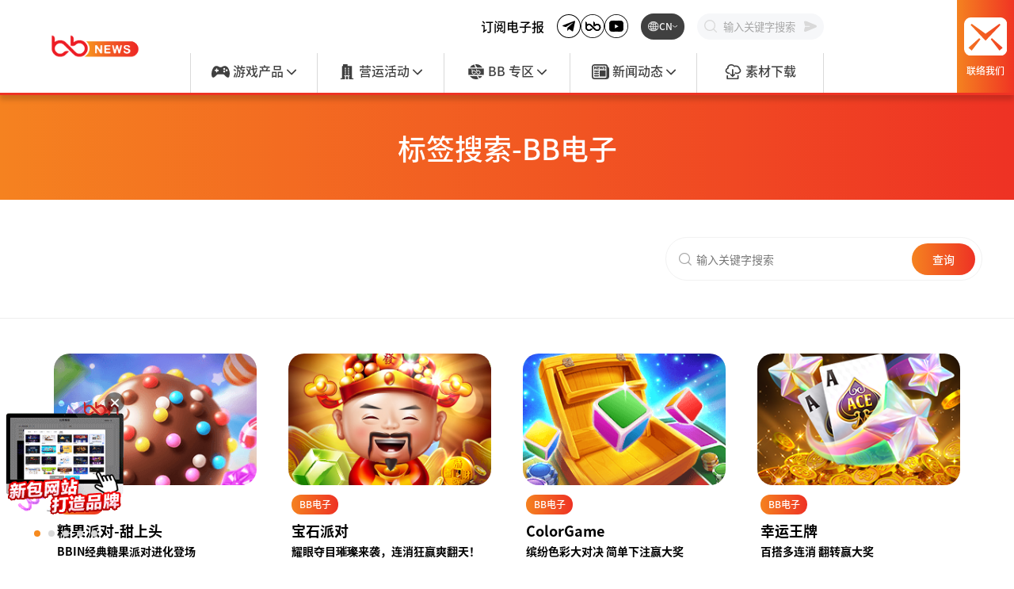

--- FILE ---
content_type: text/html;charset=UTF-8
request_url: https://bbinedm.com/search-by-tag/game/BB%E7%94%B5%E5%AD%90
body_size: 496597
content:
<!DOCTYPE html>
<html lang="zh-CN" prefix="og: http://ogp.me/ns#">
<head><meta charset="utf-8">
<title>searchByTag.title - BB电子 | BB News</title>
<meta name="NUXT_APP_VERSION" content="20251114135737">
<meta name="viewport" content="width=device-width, initial-scale=1, maximum-scale=1">
<meta name="google-site-verification" content="cTebLKjB6lKGBvRSCbyo0jtUjyT-1JxsRfsDGh6lOsk">
<meta name="google-site-verification" content="ziE1HVHzySlOwDlPmAdVkbuoNveob4u27Qa5AVOwkn0">
<script src="https://accounts.google.com/gsi/client" async="" defer=""></script>
<script>
                        (function(w,d,s,l,i){w[l]=w[l]||[];w[l].push({'gtm.start':
                        new Date().getTime(),event:'gtm.js'});var f=d.getElementsByTagName(s)[0],
                        j=d.createElement(s),dl=l!='dataLayer'?'&l='+l:'';j.async=true;j.src=
                        'https://www.googletagmanager.com/gtm.js?id='+i+dl;f.parentNode.insertBefore(j,f);
                        })(window,document,'script','dataLayer','GTM-KFRRFFX6');
                    </script>
<script>
                        (function(c,l,a,r,i,t,y){
                            c[a]=c[a]||function(){(c[a].q=c[a].q||[]).push(arguments)};
                            t=l.createElement(r);t.async=1;t.src="https://www.clarity.ms/tag/"+i;
                            y=l.getElementsByTagName(r)[0];y.parentNode.insertBefore(t,y);
                        })(window, document, "clarity", "script", "pjdddjpa1h");
                    </script>
<meta name="og:title" content="searchByTag.title - BB电子 | BB News" property="og:title">
<meta name="twitter:title" content="searchByTag.title - BB电子 | BB News">
<meta name="description" content="document.meta.description.searchByTag">
<meta name="og:description" content="document.meta.description.searchByTag" property="og:description">
<meta name="twitter:description" content="document.meta.description.searchByTag" property="twitter:description">
<meta name="og:image" content="https://www.bbin-news.com/images/websiteHead/bbin-news-thumbnail.jpg" property="og:image">
<meta name="twitter:image" content="https://www.bbin-news.com/images/websiteHead/bbin-news-thumbnail.jpg" property="twitter:image">
<meta name="keywords" content="WEBSITE_HEAD_KEYWORDS">
<link rel="icon" href="/favicon.ico">
<meta name="twitter:card" content="summary_large_image">
<meta name="robots" content="noindex"><link rel="modulepreload" as="script" crossorigin href="/_nuxt/entry.279d7fee.js"><link rel="preload" as="style" href="/_nuxt/entry.af9b95f9.css"><link rel="modulepreload" as="script" crossorigin href="/_nuxt/default.e220fbae.js"><link rel="modulepreload" as="script" crossorigin href="/_nuxt/components.8e08c0b2.js"><link rel="modulepreload" as="script" crossorigin href="/_nuxt/composables.681f23c8.js"><link rel="modulepreload" as="script" crossorigin href="/_nuxt/fetch.be870cf6.js"><link rel="modulepreload" as="script" crossorigin href="/_nuxt/index.a1ccab73.js"><link rel="modulepreload" as="script" crossorigin href="/_nuxt/asyncData.ddd886d0.js"><link rel="modulepreload" as="script" crossorigin href="/_nuxt/useGtmSender.2e5ed6da.js"><link rel="modulepreload" as="script" crossorigin href="/_nuxt/get.2423f881.js"><link rel="modulepreload" as="script" crossorigin href="/_nuxt/toNumber.6e673878.js"><link rel="modulepreload" as="script" crossorigin href="/_nuxt/useCoreStore.898ee6f8.js"><link rel="modulepreload" as="script" crossorigin href="/_nuxt/index.952b45f6.js"><link rel="modulepreload" as="script" crossorigin href="/_nuxt/CloseButtonIcon.1c6e762e.js"><link rel="modulepreload" as="script" crossorigin href="/_nuxt/swiper-slide.09a93791.js"><link rel="modulepreload" as="script" crossorigin href="/_nuxt/pagination.e6fa9761.js"><link rel="modulepreload" as="script" crossorigin href="/_nuxt/Icon.6ab66e73.js"><link rel="modulepreload" as="script" crossorigin href="/_nuxt/CommonImage.b0e18365.js"><link rel="preload" as="style" href="/_nuxt/CommonImage.9b1573fb.css"><link rel="modulepreload" as="script" crossorigin href="/_nuxt/useCheckDevice.449e7d2a.js"><link rel="modulepreload" as="script" crossorigin href="/_nuxt/debounce.23abc22e.js"><link rel="modulepreload" as="script" crossorigin href="/_nuxt/useToggle.8ec470cb.js"><link rel="modulepreload" as="script" crossorigin href="/_nuxt/useFloatingTopButton.5e61afbd.js"><link rel="modulepreload" as="script" crossorigin href="/_nuxt/useScrollEl.6495f804.js"><link rel="modulepreload" as="script" crossorigin href="/_nuxt/IntlText.147ff4e8.js"><link rel="modulepreload" as="script" crossorigin href="/_nuxt/IntlText.vue.353a0005.js"><link rel="preload" as="style" href="/_nuxt/IntlText.d665b3bc.css"><link rel="modulepreload" as="script" crossorigin href="/_nuxt/coverStore.3ca1ad05.js"><link rel="modulepreload" as="script" crossorigin href="/_nuxt/types.e53c2727.js"><link rel="modulepreload" as="script" crossorigin href="/_nuxt/IntlText.8570db2d.js"><link rel="preload" as="style" href="/_nuxt/IntlText.0fe6aa6c.css"><link rel="modulepreload" as="script" crossorigin href="/_nuxt/staticImage.21ef55f2.js"><link rel="modulepreload" as="script" crossorigin href="/_nuxt/LocaleWrapper.a915ee8e.js"><link rel="modulepreload" as="script" crossorigin href="/_nuxt/LocaleWrapper.vue.0489697e.js"><link rel="modulepreload" as="script" crossorigin href="/_nuxt/useLocaleWrapperClassname.8744e33c.js"><link rel="modulepreload" as="script" crossorigin href="/_nuxt/WebsiteHead.b11da1ab.js"><link rel="modulepreload" as="script" crossorigin href="/_nuxt/Header.92cdd0de.js"><link rel="modulepreload" as="script" crossorigin href="/_nuxt/composables.755d5811.js"><link rel="modulepreload" as="script" crossorigin href="/_nuxt/useLocaleRouterPush.e790e478.js"><link rel="modulepreload" as="script" crossorigin href="/_nuxt/search_send.9e03a616.js"><link rel="modulepreload" as="script" crossorigin href="/_nuxt/ContentNavigation.f155511b.js"><link rel="preload" as="style" href="/_nuxt/ContentNavigation.1bf2a4b9.css"><link rel="modulepreload" as="script" crossorigin href="/_nuxt/ContentQuery.846df441.js"><link rel="modulepreload" as="script" crossorigin href="/_nuxt/utils.107b5b1d.js"><link rel="modulepreload" as="script" crossorigin href="/_nuxt/OverflowText.vue.90e26309.js"><link rel="preload" as="style" href="/_nuxt/OverflowText.e16874b2.css"><link rel="modulepreload" as="script" crossorigin href="/_nuxt/ContentDoc.e44389dc.js"><link rel="modulepreload" as="script" crossorigin href="/_nuxt/ContentRenderer.bb4796aa.js"><link rel="modulepreload" as="script" crossorigin href="/_nuxt/ContentRendererMarkdown.adcc94b2.js"><link rel="modulepreload" as="script" crossorigin href="/_nuxt/index.d22a25fd.js"><link rel="modulepreload" as="script" crossorigin href="/_nuxt/ContentList.dfb9fa46.js"><link rel="modulepreload" as="script" crossorigin href="/_nuxt/ContentSlot.6d50ddad.js"><link rel="modulepreload" as="script" crossorigin href="/_nuxt/DocumentDrivenEmpty.0b8fd2a5.js"><link rel="modulepreload" as="script" crossorigin href="/_nuxt/DocumentDrivenNotFound.dfcf17ed.js"><link rel="modulepreload" as="script" crossorigin href="/_nuxt/Markdown.296c660f.js"><link rel="modulepreload" as="script" crossorigin href="/_nuxt/ProseCode.fa28b6d2.js"><link rel="modulepreload" as="script" crossorigin href="/_nuxt/client-only.0dc391c4.js"><link rel="modulepreload" as="script" crossorigin href="/_nuxt/nuxt-icon.25d794d7.js"><link rel="modulepreload" as="script" crossorigin href="/_nuxt/MobileHeader.ad8ef97a.js"><link rel="modulepreload" as="script" crossorigin href="/_nuxt/_label_.06f276a4.js"><link rel="preload" as="style" href="/_nuxt/_label_.16bc68e0.css"><link rel="modulepreload" as="script" crossorigin href="/_nuxt/SearchAndBannerPart.8ef77105.js"><link rel="preload" as="style" href="/_nuxt/SearchAndBannerPart.16fe8dbc.css"><link rel="modulepreload" as="script" crossorigin href="/_nuxt/CustomLink.3a777b67.js"><link rel="modulepreload" as="script" crossorigin href="/_nuxt/regex.03efe739.js"><link rel="modulepreload" as="script" crossorigin href="/_nuxt/useInterval.64735acd.js"><link rel="modulepreload" as="script" crossorigin href="/_nuxt/BannerTitle.f2ba899e.js"><link rel="preload" as="style" href="/_nuxt/BannerTitle.0fbd1344.css"><link rel="modulepreload" as="script" crossorigin href="/_nuxt/SearchBarContainer.2ed68d5e.js"><link rel="preload" as="style" href="/_nuxt/SearchBarContainer.70553213.css"><link rel="modulepreload" as="script" crossorigin href="/_nuxt/Component4.de6f01dc.js"><link rel="preload" as="style" href="/_nuxt/Component4.c9c29113.css"><link rel="modulepreload" as="script" crossorigin href="/_nuxt/SocialButtonList.d5c0fada.js"><link rel="preload" as="style" href="/_nuxt/SocialButtonList.4cb83e9a.css"><link rel="modulepreload" as="script" crossorigin href="/_nuxt/config.66c5f6b6.js"><link rel="modulepreload" as="script" crossorigin href="/_nuxt/useLikeButtonWithCount.07ee8692.js"><link rel="preload" as="style" href="/_nuxt/useLikeButtonWithCount.0242c3ad.css"><link rel="modulepreload" as="script" crossorigin href="/_nuxt/useWrapPostFnsWithAlertStore.7f515615.js"><link rel="modulepreload" as="script" crossorigin href="/_nuxt/alertStore.4f2b84d9.js"><link rel="modulepreload" as="script" crossorigin href="/_nuxt/makeSocialButtonCommentLink.39cc2455.js"><link rel="modulepreload" as="script" crossorigin href="/_nuxt/getLinkByDataPayload.159fe6e2.js"><link rel="modulepreload" as="script" crossorigin href="/_nuxt/LinkIdHandlers.1117e23c.js"><link rel="modulepreload" as="script" crossorigin href="/_nuxt/makeHint.9c509593.js"><link rel="modulepreload" as="script" crossorigin href="/_nuxt/useMakeHint.66f75d1b.js"><link rel="modulepreload" as="script" crossorigin href="/_nuxt/LabelTag.d5d0aff1.js"><link rel="preload" as="style" href="/_nuxt/LabelTag.8a4f5375.css"><link rel="modulepreload" as="script" crossorigin href="/_nuxt/ModuleComponentLink.b4c83cf8.js"><link rel="modulepreload" as="script" crossorigin href="/_nuxt/LoadingErrorWrapper.0d163b98.js"><link rel="preload" as="style" href="/_nuxt/LoadingErrorWrapper.cd33de3e.css"><link rel="modulepreload" as="script" crossorigin href="/_nuxt/useInfiniteScroll.55e76d12.js"><link rel="modulepreload" as="script" crossorigin href="/_nuxt/useScrollBottomCb.127fe240.js"><link rel="modulepreload" as="script" crossorigin href="/_nuxt/useQuery.ad4d0981.js"><link rel="modulepreload" as="script" crossorigin href="/_nuxt/validatePageParamsUri.c3bc76a2.js"><link rel="modulepreload" as="script" crossorigin href="/_nuxt/Footer.b11d8e65.js"><link rel="modulepreload" as="script" crossorigin href="/_nuxt/useLocalePathGetter.4f2a895a.js"><link rel="modulepreload" as="script" crossorigin href="/_nuxt/MobileFooter.468466ba.js"><link rel="modulepreload" as="script" crossorigin href="/_nuxt/NotificationPopupListContainer.8da3d5ef.js"><link rel="preload" as="style" href="/_nuxt/NotificationPopupListContainer.f9af6267.css"><link rel="modulepreload" as="script" crossorigin href="/_nuxt/CoverCloseButton.7159248a.js"><link rel="preload" as="style" href="/_nuxt/CoverCloseButton.41d93b14.css"><link rel="prefetch" as="script" crossorigin href="/_nuxt/_nav_.07157221.js"><link rel="prefetch" as="style" href="/_nuxt/_nav_.a4a9ba92.css"><link rel="prefetch" as="style" href="/_nuxt/TabFilterListContainer.dee85dc0.css"><link rel="prefetch" as="style" href="/_nuxt/CustomSelectorContainer.49d19fac.css"><link rel="prefetch" as="style" href="/_nuxt/Component5Container.7b74d967.css"><link rel="prefetch" as="style" href="/_nuxt/NotFoundPageContent.75f706ec.css"><link rel="prefetch" as="style" href="/_nuxt/index.cbcef361.css"><link rel="prefetch" as="script" crossorigin href="/_nuxt/devProductionQuerierSplitter.2a1da1a6.js"><link rel="prefetch" as="script" crossorigin href="/_nuxt/QureidTempStorage.6d464b33.js"><link rel="prefetch" as="script" crossorigin href="/_nuxt/sortByReleaseTime.82d4a851.js"><link rel="prefetch" as="script" crossorigin href="/_nuxt/checkElInViewport.5c70e160.js"><link rel="prefetch" as="script" crossorigin href="/_nuxt/SelectorHelpers.33b76a93.js"><link rel="prefetch" as="script" crossorigin href="/_nuxt/TabFilterListContainer.97e3fbba.js"><link rel="prefetch" as="script" crossorigin href="/_nuxt/capitalizeFirstChar.9cf98bcc.js"><link rel="prefetch" as="script" crossorigin href="/_nuxt/useSelector.c3bca0f0.js"><link rel="prefetch" as="script" crossorigin href="/_nuxt/CustomSelectorContainer.1b894916.js"><link rel="prefetch" as="script" crossorigin href="/_nuxt/Component5Container.c225d94a.js"><link rel="prefetch" as="script" crossorigin href="/_nuxt/ImageIcon.49f21575.js"><link rel="prefetch" as="script" crossorigin href="/_nuxt/usePagination.8a91f03e.js"><link rel="prefetch" as="script" crossorigin href="/_nuxt/NotFoundPageContent.8fd11c3c.js"><link rel="prefetch" as="script" crossorigin href="/_nuxt/useLoginRedirect.d3c9140f.js"><link rel="prefetch" as="script" crossorigin href="/_nuxt/index.2478bfe4.js"><link rel="prefetch" as="script" crossorigin href="/_nuxt/useQueryCalendar.d3caa2d9.js"><link rel="prefetch" as="script" crossorigin href="/_nuxt/feedback-success.b7cc03ba.js"><link rel="prefetch" as="script" crossorigin href="/_nuxt/useFeedbackStore.d1c59429.js"><link rel="prefetch" as="script" crossorigin href="/_nuxt/feedback.e0b68d80.js"><link rel="prefetch" as="script" crossorigin href="/_nuxt/web-socket.3907f115.js"><link rel="prefetch" as="script" crossorigin href="/_nuxt/types.ba1a264d.js"><link rel="prefetch" as="script" crossorigin href="/_nuxt/error-component.0355e1e6.js"><link rel="prefetch" as="style" href="/_nuxt/error-component.c8624066.css"><link rel="prefetch" as="script" crossorigin href="/_nuxt/index.61825b08.js"><link rel="prefetch" as="style" href="/_nuxt/index.03839716.css"><link rel="prefetch" as="style" href="/_nuxt/useResendVerifyEmail.e6ccdddc.css"><link rel="prefetch" as="style" href="/_nuxt/useForm.07882314.css"><link rel="prefetch" as="style" href="/_nuxt/FormLabelWrapper.26a4bbae.css"><link rel="prefetch" as="script" crossorigin href="/_nuxt/useResendVerifyEmail.bf63de6d.js"><link rel="prefetch" as="script" crossorigin href="/_nuxt/useForm.96c81a83.js"><link rel="prefetch" as="script" crossorigin href="/_nuxt/FormLabelWrapper.bfd18404.js"><link rel="prefetch" as="script" crossorigin href="/_nuxt/config.66ec7446.js"><link rel="prefetch" as="script" crossorigin href="/_nuxt/NumberHelpers.124cf495.js"><link rel="prefetch" as="script" crossorigin href="/_nuxt/useForgotPasswordContent.65121b05.js"><link rel="prefetch" as="script" crossorigin href="/_nuxt/makeStandardAlertPayload.4409e1e0.js"><link rel="prefetch" as="script" crossorigin href="/_nuxt/AlertContainer.2e8b27c2.js"><link rel="prefetch" as="style" href="/_nuxt/AlertContainer.b1decf93.css"><link rel="prefetch" as="style" href="/_nuxt/index.31b3ff96.css"><link rel="prefetch" as="script" crossorigin href="/_nuxt/index.50eee13c.js"><link rel="prefetch" as="script" crossorigin href="/_nuxt/useCallbackByKey.153bdebe.js"><link rel="prefetch" as="script" crossorigin href="/_nuxt/CoverAdModal.04918887.js"><link rel="prefetch" as="style" href="/_nuxt/FormCheckbox.cae92976.css"><link rel="prefetch" as="script" crossorigin href="/_nuxt/FormCheckbox.f1001400.js"><link rel="stylesheet" href="/_nuxt/entry.af9b95f9.css"><link rel="stylesheet" href="/_nuxt/CommonImage.9b1573fb.css"><link rel="stylesheet" href="/_nuxt/IntlText.d665b3bc.css"><link rel="stylesheet" href="/_nuxt/IntlText.0fe6aa6c.css"><link rel="stylesheet" href="/_nuxt/ContentNavigation.1bf2a4b9.css"><link rel="stylesheet" href="/_nuxt/OverflowText.e16874b2.css"><link rel="stylesheet" href="/_nuxt/_label_.16bc68e0.css"><link rel="stylesheet" href="/_nuxt/SearchAndBannerPart.16fe8dbc.css"><link rel="stylesheet" href="/_nuxt/BannerTitle.0fbd1344.css"><link rel="stylesheet" href="/_nuxt/SearchBarContainer.70553213.css"><link rel="stylesheet" href="/_nuxt/Component4.c9c29113.css"><link rel="stylesheet" href="/_nuxt/SocialButtonList.4cb83e9a.css"><link rel="stylesheet" href="/_nuxt/useLikeButtonWithCount.0242c3ad.css"><link rel="stylesheet" href="/_nuxt/LabelTag.8a4f5375.css"><link rel="stylesheet" href="/_nuxt/LoadingErrorWrapper.cd33de3e.css"><link rel="stylesheet" href="/_nuxt/NotificationPopupListContainer.f9af6267.css"><link rel="stylesheet" href="/_nuxt/CoverCloseButton.41d93b14.css"><style>.app.drawer-open[data-v-261a97d9]{max-height:100vh;overflow:hidden}.app.en-US[data-v-261a97d9] *{letter-spacing:0!important}.main-wrap[data-v-261a97d9]{padding-top:50px;position:relative;z-index:1}@media (min-width:1280px){.main-wrap[data-v-261a97d9]{padding-top:120px}.main-wrap.header-shrink[data-v-261a97d9]{padding-top:60px}}</style><style>.header-wrap[data-v-cac8233b]{background-color:#fff;border-bottom:3px solid #ee3324;box-shadow:0 6px 6px rgba(0,0,0,.16);display:none;height:120px;justify-content:space-between;position:fixed;width:100%;z-index:10}@media (min-width:1280px){.header-wrap[data-v-cac8233b]{display:flex}}.header-wrap .main-icon[data-v-cac8233b]{align-items:center;display:flex;flex:1;height:100%;justify-content:center;width:18.75%}.header-wrap .main-icon .main-link[data-v-cac8233b]{max-width:65%}.header-wrap .main-icon .main-link img[data-v-cac8233b]{width:100%}.header-wrap .middle-sector[data-v-cac8233b]{display:flex;flex-direction:column;margin-left:auto;margin-right:auto;max-width:1200px;width:62.5%}.header-wrap .right-sector[data-v-cac8233b]{align-items:center;display:flex;justify-content:space-between;width:18.75%}.header-wrap .right-sector .flex-space-between-wrap[data-v-cac8233b]{display:flex;justify-content:space-around;transition:all .2s ease;width:70%}.header-wrap .right-sector .flex-space-between-wrap .search-scaler[data-v-cac8233b]{width:82px}.header-wrap .right-sector .flex-space-between-wrap .search-scaler .search-wrap[data-v-cac8233b]{align-items:center;background-color:#f6f7f9;border:1px solid #f6f7f9;border-radius:17px;display:flex;overflow:hidden;padding:6px 10%;position:relative;width:100%}.header-wrap .right-sector .flex-space-between-wrap .search-scaler .search-wrap .search-icon[data-v-cac8233b]{color:#d9d9d9;margin-right:5%;min-width:16px;position:relative;width:16px;z-index:1}.header-wrap .right-sector .flex-space-between-wrap .search-scaler .search-wrap .search-input[data-v-cac8233b]{background-color:transparent;border:none;flex:1;max-width:100%;position:relative;z-index:3}.header-wrap .right-sector .flex-space-between-wrap .search-scaler .search-wrap .search-input[data-v-cac8233b]::-moz-placeholder{color:#a6a6a6}.header-wrap .right-sector .flex-space-between-wrap .search-scaler .search-wrap .search-input[data-v-cac8233b]::placeholder{color:#a6a6a6}.header-wrap .right-sector .flex-space-between-wrap .search-scaler .search-wrap .mask[data-v-cac8233b]{height:100%;left:0;position:fixed;top:0;width:100%;z-index:2}.header-wrap .right-sector .flex-space-between-wrap .search-scaler .search-wrap .search-send[data-v-cac8233b]{color:#d9d9d9;cursor:pointer;display:none;position:absolute;right:8px;z-index:3}.header-wrap .right-sector .flex-space-between-wrap .lang-selector[data-v-cac8233b]{align-items:center;background-color:#404040;border-radius:17px;color:#fff;cursor:pointer;display:flex;font-size:.75rem;gap:4px;height:32px;justify-content:center;padding:8.5px 14px;position:relative;width:82px}.header-wrap .right-sector .flex-space-between-wrap .lang-selector .lang-arrow[data-v-cac8233b]{width:8px}.header-wrap .right-sector .flex-space-between-wrap .lang-selector .lang-drop[data-v-cac8233b]{background-color:#fff;border-radius:10px;box-shadow:0 3px 6px rgba(0,0,0,.161);display:grid;grid-template-rows:0fr;left:50%;overflow:hidden;position:absolute;top:115%;transform:translateX(-50%);transition:grid-template-rows .1s linear;width:100px}.header-wrap .right-sector .flex-space-between-wrap .lang-selector .lang-drop.open[data-v-cac8233b]{grid-template-rows:1fr}.header-wrap .right-sector .flex-space-between-wrap .lang-selector .lang-drop .lang-grid-container[data-v-cac8233b]{overflow:hidden}.header-wrap .right-sector .flex-space-between-wrap .lang-selector .lang-drop .lang-grid-container .lang-item[data-v-cac8233b]{align-items:center;border-bottom:1px solid #f2f2f2;color:#737373;cursor:pointer;display:flex;font-size:.875rem;height:32px;justify-content:center}.header-wrap .right-sector .flex-space-between-wrap .lang-selector .lang-drop .lang-grid-container .lang-item[data-v-cac8233b]:last-child{border:none}.header-wrap .right-sector .flex-space-between-wrap .lang-selector .lang-drop .lang-grid-container .lang-item.current[data-v-cac8233b]{background-color:#f6f7f9;color:#ee331e}.header-wrap .right-sector .contact[data-v-cac8233b]{align-items:center;background-image:linear-gradient(90deg,#f48220,#f03423);color:#fff;cursor:pointer;display:flex;flex-direction:column;font-size:.75rem;height:117px;justify-content:center;max-width:120px;width:30%}.header-wrap .right-sector .contact img[data-v-cac8233b]{margin-bottom:13.1px;width:54.66px}.header-wrap.shrink[data-v-cac8233b]{height:60px;justify-content:space-between}.header-wrap.shrink .main-icon .main-link img[data-v-cac8233b]{max-height:60px}.header-wrap.shrink .function-nav-wrap[data-v-cac8233b]{display:none}.header-wrap.shrink .right-sector .flex-space-between-wrap[data-v-cac8233b]{justify-content:space-around}.header-wrap.shrink .right-sector .flex-space-between-wrap .lang-selector[data-v-cac8233b]{display:flex}.header-wrap.shrink .right-sector .flex-space-between-wrap .lang-selector p[data-v-cac8233b]{display:none}@media (min-width:1720px){.header-wrap.shrink .right-sector .flex-space-between-wrap .lang-selector p[data-v-cac8233b]{display:block}}@media (min-width:1550px){.header-wrap.shrink .right-sector .contact p[data-v-cac8233b]{display:block}}.header-wrap.shrink .right-sector.grow .flex-space-between-wrap[data-v-cac8233b]{width:100%}.header-wrap.shrink .right-sector.grow .flex-space-between-wrap .search-scaler[data-v-cac8233b]{min-width:90%}.header-wrap.shrink .right-sector.grow .flex-space-between-wrap .search-wrap[data-v-cac8233b]{border:1px solid #f03423}.header-wrap.shrink .right-sector.grow .flex-space-between-wrap .search-wrap .search-icon[data-v-cac8233b],.header-wrap.shrink .right-sector.grow .flex-space-between-wrap .search-wrap .search-send[data-v-cac8233b]{color:#f03423}.header-wrap.shrink .right-sector.grow .flex-space-between-wrap .search-wrap .search-send[data-v-cac8233b]{display:block}.header-wrap.shrink .right-sector.grow .flex-space-between-wrap .search-wrap.isInput[data-v-cac8233b]{border:1px solid #f03423}.header-wrap.shrink .right-sector.grow .flex-space-between-wrap .search-wrap.isInput .search-icon[data-v-cac8233b],.header-wrap.shrink .right-sector.grow .flex-space-between-wrap .search-wrap.isInput .search-send[data-v-cac8233b]{color:#f03423}.header-wrap.shrink .right-sector.grow .contact[data-v-cac8233b],.header-wrap.shrink .right-sector.grow .flex-space-between-wrap .lang-selector[data-v-cac8233b]{display:none}.header-wrap.shrink .right-sector .contact[data-v-cac8233b]{flex-direction:row;height:57px;justify-content:center;max-width:120px;width:30%}.header-wrap.shrink .right-sector .contact img[data-v-cac8233b]{margin-bottom:0;width:23px}.header-wrap.shrink .right-sector .contact p[data-v-cac8233b]{display:none;margin-left:5%}@media (min-width:1720px){.header-wrap.shrink .right-sector .contact p[data-v-cac8233b]{display:block}}.fade-enter-active[data-v-cac8233b],.fade-leave-active[data-v-cac8233b]{transition:opacity .3s}.fade-enter-from[data-v-cac8233b],.fade-leave-to[data-v-cac8233b]{opacity:0}</style><style>.function-nav-wrap[data-v-c78d88a7]{align-items:center;display:flex;flex:1;justify-content:flex-end;min-height:57%;width:100%}.function-nav-wrap .subscribe[data-v-c78d88a7]{cursor:pointer;margin-right:2%}.function-nav-wrap .subscribe[data-v-c78d88a7]:hover{color:#ee3324}.function-nav-wrap .externals[data-v-c78d88a7]{display:flex;gap:10px;margin-right:2%}.function-nav-wrap .externals svg[data-v-c78d88a7]{width:30px}.function-nav-wrap .login-container[data-v-c78d88a7]{align-items:center;cursor:pointer;display:flex;height:50%;justify-content:center;margin-right:2%;max-width:15%;min-width:6.8333%}.function-nav-wrap .login-container .user-container[data-v-c78d88a7]{align-items:center;display:flex}.function-nav-wrap .login-container .user-container .avatar[data-v-c78d88a7]{border-radius:50%;height:2.3rem;margin-right:5%;width:2.3rem}.function-nav-wrap .login-container .user-container .nick-name[data-v-c78d88a7]{width:6rem}.function-nav-wrap .login-container .text[data-v-c78d88a7]{background-image:linear-gradient(90deg,#f48220,#f03423);height:100%;width:100%}.function-nav-wrap .lang-selector[data-v-c78d88a7],.function-nav-wrap .login-container .text[data-v-c78d88a7]{align-items:center;border-radius:17px;color:#fff;cursor:pointer;display:flex;font-size:.75rem;justify-content:center}.function-nav-wrap .lang-selector[data-v-c78d88a7]{background-color:#404040;gap:4px;height:50%;margin-right:2%;max-width:6.8333%;min-width:6.8333%;position:relative}.function-nav-wrap .lang-selector .lang-drop[data-v-c78d88a7]{background-color:#fff;border-radius:10px;box-shadow:0 3px 6px rgba(0,0,0,.161);display:grid;grid-template-rows:0fr;left:50%;overflow:hidden;position:absolute;top:40px;transform:translateX(-50%);transition:grid-template-rows .1s linear;width:100px;z-index:10}.function-nav-wrap .lang-selector .lang-drop.open[data-v-c78d88a7]{grid-template-rows:1fr}.function-nav-wrap .lang-selector .lang-drop .lang-grid-container[data-v-c78d88a7]{overflow:hidden}.function-nav-wrap .lang-selector .lang-drop .lang-grid-container .lang-item[data-v-c78d88a7]{align-items:center;border-bottom:1px solid #f2f2f2;color:#737373;cursor:pointer;display:flex;font-size:.875rem;height:32px;justify-content:center}.function-nav-wrap .lang-selector .lang-drop .lang-grid-container .lang-item[data-v-c78d88a7]:last-child{border:none}.function-nav-wrap .lang-selector .lang-drop .lang-grid-container .lang-item.current[data-v-c78d88a7]{background-color:#f6f7f9;color:#ee331e}.function-nav-wrap .search-wrap[data-v-c78d88a7]{align-items:center;background-color:#f6f7f9;border:1px solid #f6f7f9;border-radius:17px;display:flex;height:50%;padding:0 10.2px 0 12px;position:relative;transition:all .3s;width:20%}.function-nav-wrap .search-wrap.focus[data-v-c78d88a7]{border:1px solid #f03423}.function-nav-wrap .search-wrap.focus .search-icon[data-v-c78d88a7],.function-nav-wrap .search-wrap.focus .search-send[data-v-c78d88a7]{color:#f03423}.function-nav-wrap .search-wrap .search-icon[data-v-c78d88a7]{color:#d9d9d9;left:5%;position:absolute;top:50%;transform:translateY(-50%);z-index:1}.function-nav-wrap .search-wrap .search-input[data-v-c78d88a7]{background-color:transparent;border:none;flex:1;font-weight:lighter;padding:0 15%;position:relative;width:100%;z-index:3}.function-nav-wrap .search-wrap .search-input[data-v-c78d88a7]::-moz-placeholder{color:#a6a6a6}.function-nav-wrap .search-wrap .search-input[data-v-c78d88a7]::placeholder{color:#a6a6a6}.function-nav-wrap .search-wrap .mask[data-v-c78d88a7]{height:100%;left:0;position:fixed;top:0;width:100%;z-index:2}.function-nav-wrap .search-wrap .search-send[data-v-c78d88a7]{color:#d9d9d9;cursor:pointer;position:absolute;right:5%;top:50%;transform:translateY(-50%);z-index:3}</style><style>.link-nav-wrap[data-v-00d0790d]{display:flex;flex:1}.link-nav-wrap .nav-container[data-v-00d0790d]{display:flex;flex:1;min-height:100%}.link-nav-wrap .nav-container .nav[data-v-00d0790d]{border-left:1px solid #d9d9d9;color:#404040;flex:1;position:relative}.link-nav-wrap .nav-container .nav[data-v-00d0790d]:last-of-type{border-right:1px solid #d9d9d9}.link-nav-wrap .nav-container .nav .nav-link[data-v-00d0790d]{align-items:center;display:flex;height:100%;justify-content:center;position:relative;width:100%}.link-nav-wrap .nav-container .nav .nav-link .label[data-v-00d0790d]{cursor:pointer}.link-nav-wrap .nav-container .nav .nav-link .label .icon[data-v-00d0790d]{height:1.2rem;width:auto}.link-nav-wrap .nav-container .nav .nav-link .label .nav-arrow[data-v-00d0790d]{width:12px}.link-nav-wrap .nav-container .nav .nav-link .nav-drop[data-v-00d0790d]{display:grid;grid-template-rows:0fr;left:50%;position:absolute;top:100%;transform:translateX(-50%);transition:grid-template-rows .1s linear;width:100%;z-index:10}.link-nav-wrap .nav-container .nav .nav-link .nav-drop .sub-scaler[data-v-00d0790d]{background-color:transparent;border-radius:20px;box-shadow:0 3px 6px rgba(0,0,0,.16);overflow:hidden}.link-nav-wrap .nav-container .nav .nav-link .nav-drop .sub-scaler .transparent-block[data-v-00d0790d]{background-color:transparent;height:10px;width:100%}.link-nav-wrap .nav-container .nav .nav-link .nav-drop .sub-scaler .radius-container[data-v-00d0790d]{border-radius:20px;overflow:hidden}.link-nav-wrap .nav-container .nav .nav-link .nav-drop .sub-scaler .radius-container .sub[data-v-00d0790d]{align-items:center;background-color:#fff;color:#404040;display:flex;font-weight:lighter;height:55px;justify-content:center;position:relative}.link-nav-wrap .nav-container .nav .nav-link .nav-drop .sub-scaler .radius-container .sub p[data-v-00d0790d]{position:relative}.link-nav-wrap .nav-container .nav .nav-link .nav-drop .sub-scaler .radius-container .sub p[data-v-00d0790d]:before{background-color:#fff;border-radius:50%;content:"";height:7px;left:-1rem;position:absolute;top:50%;transform:translateY(-50%);width:7px}.link-nav-wrap .nav-container .nav .nav-link .nav-drop .sub-scaler .radius-container .sub[data-v-00d0790d]:hover{color:#ee3324}.link-nav-wrap .nav-container .nav .nav-link .nav-drop .sub-scaler .radius-container .sub:hover p[data-v-00d0790d]:before{background-color:#ee3324;border-radius:50%;content:"";height:7px;left:-1rem;position:absolute;top:50%;transform:translateY(-50%);width:7px}.link-nav-wrap .nav-container .nav .nav-link:hover .label[data-v-00d0790d]{color:#f68a1f}.link-nav-wrap .nav-container .nav .nav-link:hover .nav-drop[data-v-00d0790d]{grid-template-rows:1fr}.link-nav-wrap .mask[data-v-00d0790d]{-webkit-backdrop-filter:blur(2px);backdrop-filter:blur(2px);background-color:hsla(0,0%,91%,.5);height:100vh;left:0;opacity:0;pointer-events:none;position:absolute;top:calc(100% + 3px);transition:opacity .3s;width:100vw}.link-nav-wrap .mask.enable[data-v-00d0790d]{opacity:1}</style><style>.header-wrap[data-v-4012d1dc]{display:block;height:50px;position:fixed;top:0;width:100%;z-index:11}@media (min-width:1280px){.header-wrap[data-v-4012d1dc]{display:none}}.header-wrap .header[data-v-4012d1dc]{align-items:center;background-color:#fff;box-shadow:0 3px 6px rgba(0,0,0,.07);display:flex;height:50px;justify-content:space-between;padding-left:10.6px;padding-right:21px;position:relative;width:100%;z-index:2}.header-wrap .header .header-left .main-icon img[data-v-4012d1dc]{height:40.11px;width:100px}@media (min-width:576px){.header-wrap .header .header-left .main-icon img[data-v-4012d1dc]{height:48.12px;width:120px}}.header-wrap .header .header-right[data-v-4012d1dc]{align-items:center;display:flex}.header-wrap .header .header-right .lang-selector[data-v-4012d1dc]{cursor:pointer;margin-right:29px;position:relative}.header-wrap .header .header-right .lang-selector .lang-drop[data-v-4012d1dc]{background-color:#fff;border-radius:10px;box-shadow:0 3px 6px rgba(0,0,0,.161);display:grid;grid-template-rows:0fr;left:50%;overflow:hidden;position:absolute;top:40px;transform:translateX(-50%);transition:grid-template-rows .1s linear;width:100px}.header-wrap .header .header-right .lang-selector .lang-drop.open[data-v-4012d1dc]{grid-template-rows:1fr}.header-wrap .header .header-right .lang-selector .lang-drop .lang-grid-container[data-v-4012d1dc]{overflow:hidden}.header-wrap .header .header-right .lang-selector .lang-drop .lang-grid-container .lang-item[data-v-4012d1dc]{align-items:center;border-bottom:1px solid #f2f2f2;color:#737373;cursor:pointer;display:flex;font-size:.875rem;height:32px;justify-content:center}.header-wrap .header .header-right .lang-selector .lang-drop .lang-grid-container .lang-item[data-v-4012d1dc]:last-child{border:none}.header-wrap .header .header-right .lang-selector .lang-drop .lang-grid-container .lang-item.current[data-v-4012d1dc]{background-color:#f6f7f9;color:#ee331e}.header-wrap .header .header-right .search-box[data-v-4012d1dc]{cursor:pointer;margin-right:29px}.header-wrap .header .header-right .search-box svg[data-v-4012d1dc]{fill:#ee3324;height:20px;width:20px}.header-wrap .header .header-right .hamburger-menu[data-v-4012d1dc]{cursor:pointer;height:18px;position:relative;width:20px}.header-wrap .header .header-right .hamburger-menu .ham[data-v-4012d1dc]{background-color:#ee3324;border-radius:100px;height:3px;left:0;position:absolute;transform-origin:right;transition:.2s;width:100%}.header-wrap .header .header-right .hamburger-menu .ham-1[data-v-4012d1dc]{top:0}.header-wrap .header .header-right .hamburger-menu .ham-2[data-v-4012d1dc]{top:calc(50% - 1.5px)}.header-wrap .header .header-right .hamburger-menu .ham-3[data-v-4012d1dc]{bottom:0}.header-wrap .header .header-right .hamburger-menu.active .ham[data-v-4012d1dc]{scale:1.05}.header-wrap .header .header-right .hamburger-menu.active .ham-1[data-v-4012d1dc]{transform:rotate(-45deg)}.header-wrap .header .header-right .hamburger-menu.active .ham-2[data-v-4012d1dc]{display:none}.header-wrap .header .header-right .hamburger-menu.active .ham-3[data-v-4012d1dc]{transform:rotate(45deg)}</style><style>.header-drawer-wrap[data-v-d7319de2]{background-color:#fff;height:100vh;left:0;opacity:0;overflow:auto;padding-top:50px;position:fixed;top:0;transform:translateX(-100%);transition:all .3s ease;width:100%;z-index:1}.header-drawer-wrap.open[data-v-d7319de2]{opacity:1;transform:translateX(0)}.header-drawer-wrap .login-contact[data-v-d7319de2]{align-items:center;display:flex}.header-drawer-wrap .login-contact>div[data-v-d7319de2]{align-items:center;color:#ee3324;display:flex;flex:1;height:100%;padding-left:20px;width:50%}.header-drawer-wrap .login-contact .login-container[data-v-d7319de2]{border-right:1px solid #f2f2f2;cursor:pointer}.header-drawer-wrap .login-contact .login-container .login[data-v-d7319de2]{align-items:center;display:flex}.header-drawer-wrap .login-contact .login-container .login .login-icon[data-v-d7319de2]{margin-right:9px;width:19px}.header-drawer-wrap .login-contact .login-container .user-container[data-v-d7319de2]{align-items:center;display:flex;width:100%}.header-drawer-wrap .login-contact .login-container .user-container .avatar[data-v-d7319de2]{border-radius:50%;height:2rem;margin-right:10px;width:2rem}.header-drawer-wrap .login-contact .login-container .user-container .nick-name[data-v-d7319de2]{width:88%}.header-drawer-wrap .login-contact .contact[data-v-d7319de2]{cursor:pointer}.header-drawer-wrap .login-contact .contact .contact-icon[data-v-d7319de2]{margin-right:9px;width:21.9px}.header-drawer-wrap .nav-block[data-v-d7319de2]{align-items:center;border-bottom:1px solid #f2f2f2;display:flex;height:75px}.header-drawer-wrap .nav-container[data-v-d7319de2]{cursor:pointer;position:relative}.header-drawer-wrap .nav-container .nav-icon[data-v-d7319de2]{font-size:1.3rem;left:17px;position:absolute;top:37.5px;transform:translateY(-50%)}.header-drawer-wrap .nav-container .nav-title[data-v-d7319de2]{color:#404040;justify-content:space-between;padding-left:48px;padding-right:24.3px}.header-drawer-wrap .nav-container .nav-title>*[data-v-d7319de2]{pointer-events:none}.header-drawer-wrap .nav-container .nav-title .title-arrow[data-v-d7319de2]{transform:rotate(0deg);transition:transform .2s linear}.header-drawer-wrap .nav-container .nav-title.open[data-v-d7319de2]{color:#f68a1f}.header-drawer-wrap .nav-container .nav-title.open+.sub-nav-container[data-v-d7319de2]{grid-template-rows:1fr}.header-drawer-wrap .nav-container .nav-title.open .title-arrow[data-v-d7319de2]{transform:rotate(90deg)}.header-drawer-wrap .nav-container .sub-nav-container[data-v-d7319de2]{display:grid;grid-template-rows:0fr;transition:grid-template-rows .3s linear}.header-drawer-wrap .nav-container .sub-nav-container .subScaler[data-v-d7319de2]{overflow:hidden}.header-drawer-wrap .nav-container .sub-nav-container .subScaler .sub-nav[data-v-d7319de2]{background-color:#f6f7f9;border-color:#d9d9d9;color:#404040;font-size:.875rem;justify-content:flex-start;overflow:hidden;padding-left:2.5rem;width:100%}.header-drawer-wrap .nav-container .sub-nav-container .subScaler .sub-nav[data-v-d7319de2]:last-child{border-color:#f2f2f2}.header-drawer-wrap .link-subscribe[data-v-d7319de2]{align-items:center;display:flex;flex-direction:column;padding-bottom:36.4px;padding-top:45px}.header-drawer-wrap .link-subscribe .link-group[data-v-d7319de2]{display:flex;gap:9px}.header-drawer-wrap .link-subscribe .link-group .external-icon[data-v-d7319de2]{width:32px}.header-drawer-wrap .link-subscribe .subscribe[data-v-d7319de2]{margin-top:45.2px}.header-drawer-wrap .link-subscribe .subscribe .newsletter-email-input[data-v-d7319de2]{background-color:#fff;border:1px solid #f03923;border-radius:50px;display:flex;font-size:.75rem;order:2;padding:10px 0 10px 12px;position:relative;width:306px}.header-drawer-wrap .link-subscribe .subscribe .newsletter-email-input input[data-v-d7319de2]{border:0;width:65%}.header-drawer-wrap .link-subscribe .subscribe .newsletter-email-input input[data-v-d7319de2]::-moz-placeholder{color:#a6a6a6}.header-drawer-wrap .link-subscribe .subscribe .newsletter-email-input input[data-v-d7319de2]::placeholder{color:#a6a6a6}.header-drawer-wrap .link-subscribe .subscribe .newsletter-email-input .submit[data-v-d7319de2]{background-image:linear-gradient(90deg,#f48220,#f03423);border-radius:50px;color:#fff;height:100%;padding:10px 35px;position:absolute;right:0;top:0;z-index:2}</style><style>.search-drawer-wrap{background-color:#fff;height:0;left:0;overflow:auto;overflow:hidden;padding:0 16px;position:fixed;top:0;transition:all .3s ease;width:100%;z-index:1}.search-drawer-wrap.open{height:100vh}.search-drawer-wrap .search-area{margin-top:80px;width:100%}.search-drawer-wrap .search-area .search-input-wrap{align-items:center;background-color:#f6f7f9;border-radius:50px;display:flex;padding:8px 5%;width:100%}.search-drawer-wrap .search-area .search-input-wrap .search-icon{margin-right:2%}.search-drawer-wrap .search-area .search-input-wrap .search-input{background-color:transparent;border:none;color:#404040;font-size:.875rem;font-weight:lighter;width:100%}.search-drawer-wrap .search-area .search-input-wrap .search-input::-moz-placeholder{color:#a6a6a6}.search-drawer-wrap .search-area .search-input-wrap .search-input::placeholder{color:#a6a6a6}.search-drawer-wrap .search-area .search-input-wrap .send{height:35px;padding:4px;width:40px}.search-drawer-wrap .hot-search-title{border-bottom:3px solid #ee3324;padding-bottom:10px;padding-top:30px}.search-drawer-wrap .hot-search-title .title{color:#ee3324;font-size:20px;font-weight:700;line-height:1.1}.search-drawer-wrap .hot-search-wrap{margin-top:16px;width:100%}.search-drawer-wrap .hot-search-wrap .popular-keyword-container{display:flex;flex-wrap:wrap;gap:12px;width:100%}.search-drawer-wrap .hot-search-wrap .popular-keyword-container .keyword{background:#fff;border:1px solid #d9d9d9;border-radius:10px;color:#404040;display:inline-block;font-size:.875rem;letter-spacing:1px;padding:10px}</style><style>.footer-wrap[data-v-6f8d6038]{background-color:#404040}.footer-wrap .footer-container[data-v-6f8d6038]{margin:0 auto;padding:39px 0 100px;width:335px}@media (min-width:992px){.footer-wrap .footer-container[data-v-6f8d6038]{padding:64px 0 0;width:100%}}@media (min-width:1280px){.footer-wrap .footer-container[data-v-6f8d6038]{width:1200px}}@media (min-width:1920px){.footer-wrap .footer-container[data-v-6f8d6038]{width:62.5%}}.footer-wrap .footer-container .main-content[data-v-6f8d6038]{display:flex;flex-direction:column;justify-content:space-between;width:100%}@media (min-width:992px){.footer-wrap .footer-container .main-content[data-v-6f8d6038]{flex-direction:row}}.footer-wrap .footer-container .main-content .nav-section[data-v-6f8d6038]{display:flex;justify-content:center;width:100%}@media (min-width:992px){.footer-wrap .footer-container .main-content .nav-section[data-v-6f8d6038]{justify-content:space-between;width:69%}}.footer-wrap .footer-container .main-content .nav-section .bbin-logo[data-v-6f8d6038]{align-items:center;display:flex;flex-direction:column;width:100%}@media (min-width:992px){.footer-wrap .footer-container .main-content .nav-section .bbin-logo[data-v-6f8d6038]{align-items:start;width:15.7895%}}.footer-wrap .footer-container .main-content .nav-section .bbin-logo .logo[data-v-6f8d6038]{display:flex;justify-content:center}.footer-wrap .footer-container .main-content .nav-section .bbin-logo .logo img[data-v-6f8d6038]{width:98px}@media (min-width:992px){.footer-wrap .footer-container .main-content .nav-section .bbin-logo .logo img[data-v-6f8d6038]{width:120px}}.footer-wrap .footer-container .main-content .nav-section .bbin-logo .contact[data-v-6f8d6038]{align-items:center;border-radius:100px;color:#fff;display:flex;font-size:.75rem;margin-top:30.6px}.footer-wrap .footer-container .main-content .nav-section .bbin-logo .contact .mail-icon[data-v-6f8d6038]{color:#fff;margin-right:5px;width:17.53px}@media (min-width:992px){.footer-wrap .footer-container .main-content .nav-section .bbin-logo .contact[data-v-6f8d6038]{background-color:#fff;color:#404040;font-size:.8rem;height:45px;margin-top:11px;position:relative;transition:all .1s;width:120px}.footer-wrap .footer-container .main-content .nav-section .bbin-logo .contact .mail-icon[data-v-6f8d6038]{color:#ee3324;display:none;left:20%;margin-right:0;position:absolute;top:50%;transform:translate(-50%,-50%);width:17.53px}.footer-wrap .footer-container .main-content .nav-section .bbin-logo .contact .contact-text[data-v-6f8d6038]{left:50%;position:absolute;top:50%;transform:translate(-50%,-50%);transition:all .1s;white-space:nowrap}.footer-wrap .footer-container .main-content .nav-section .bbin-logo .contact[data-v-6f8d6038]:hover{color:#ee3324}.footer-wrap .footer-container .main-content .nav-section .bbin-logo .contact:hover .mail-icon[data-v-6f8d6038]{display:block}.footer-wrap .footer-container .main-content .nav-section .bbin-logo .contact:hover .contact-text[data-v-6f8d6038]{left:calc(50% + .5rem)}}.footer-wrap .footer-container .main-content .nav-section .nav-link-list[data-v-6f8d6038]{display:none}@media (min-width:992px){.footer-wrap .footer-container .main-content .nav-section .nav-link-list[data-v-6f8d6038]{color:#fff;display:flex;font-size:.75rem;justify-content:space-between;margin-right:10%;width:60%}.footer-wrap .footer-container .main-content .nav-section .nav-link-list.en-US[data-v-6f8d6038]{margin-right:2%;width:72%}.footer-wrap .footer-container .main-content .nav-section .nav-link-list .sub-nav-title[data-v-6f8d6038]{align-items:flex-end;display:flex;font-size:.9375rem;gap:4px}.footer-wrap .footer-container .main-content .nav-section .nav-link-list .sub-nav-title:hover .sub-nav-title-block[data-v-6f8d6038]{background-color:#f03923}.footer-wrap .footer-container .main-content .nav-section .nav-link-list .sub-nav-title .sub-nav-title-block[data-v-6f8d6038]{background-color:#fff;display:inline-block;height:14px;width:4px}.footer-wrap .footer-container .main-content .nav-section .nav-link-list .sub-nav-content[data-v-6f8d6038]{display:block;margin-top:23px}.footer-wrap .footer-container .main-content .nav-section .nav-link-list .sub-nav-content .dash[data-v-6f8d6038]{color:#fff}.footer-wrap .footer-container .main-content .nav-section .nav-link-list .sub-nav-content[data-v-6f8d6038]:hover{color:#f03923}.footer-wrap .footer-container .main-content .nav-section .nav-link-list .sub-nav-content:hover .dash[data-v-6f8d6038]{color:#fff}}.footer-wrap .footer-container .main-content .external-section[data-v-6f8d6038]{align-items:center;display:flex;flex-direction:column;padding:0;width:100%}@media (min-width:992px){.footer-wrap .footer-container .main-content .external-section[data-v-6f8d6038]{align-items:start;padding-left:74px;width:31%}}.footer-wrap .footer-container .main-content .external-section .newsletter-title[data-v-6f8d6038]{display:none}@media (min-width:992px){.footer-wrap .footer-container .main-content .external-section .newsletter-title[data-v-6f8d6038]{color:#fff;display:block;font-size:.9375rem}}.footer-wrap .footer-container .main-content .external-section .newsletter-email-input[data-v-6f8d6038]{background-color:#fff;border:1px solid #f03923;border-radius:50px;display:flex;font-size:.75rem;margin-top:30.4px;order:2;padding:10px 0 10px 12px;position:relative;width:90%}@media (min-width:992px){.footer-wrap .footer-container .main-content .external-section .newsletter-email-input[data-v-6f8d6038]{margin-top:26.4px;order:1;padding:10px 0 10px 15px;width:100%}}.footer-wrap .footer-container .main-content .external-section .newsletter-email-input input[data-v-6f8d6038]{border:0;width:65%}.footer-wrap .footer-container .main-content .external-section .newsletter-email-input input[data-v-6f8d6038]::-moz-placeholder{color:#a6a6a6}.footer-wrap .footer-container .main-content .external-section .newsletter-email-input input[data-v-6f8d6038]::placeholder{color:#a6a6a6}.footer-wrap .footer-container .main-content .external-section .newsletter-email-input .submit[data-v-6f8d6038]{background-image:linear-gradient(90deg,#f48220,#f03423);border-radius:50px;color:#fff;height:100%;padding:10px 35px;position:absolute;right:0;top:0;z-index:2}.footer-wrap .footer-container .main-content .external-section .newsletter-email-input .submit[data-v-6f8d6038]:hover{background-image:linear-gradient(90deg,#f03423,#f03423)}.footer-wrap .footer-container .main-content .external-section .external-list[data-v-6f8d6038]{display:flex;gap:14.8px;justify-content:center;margin-top:29.6px;order:1}.footer-wrap .footer-container .main-content .external-section .external-list svg[data-v-6f8d6038]{color:#fff;width:27.8px}@media (min-width:992px){.footer-wrap .footer-container .main-content .external-section .external-list svg[data-v-6f8d6038]{width:36.34px}.footer-wrap .footer-container .main-content .external-section .external-list svg[data-v-6f8d6038]:hover{color:#ee3324}.footer-wrap .footer-container .main-content .external-section .external-list[data-v-6f8d6038]{justify-content:start;margin-top:62.4px;order:2}}.footer-wrap .footer-container .copyright-section[data-v-6f8d6038]{align-items:center;border-top:1px solid #fff;color:#fff;display:flex;flex-direction:column;height:30px;margin-top:41.3px;padding-bottom:65.7px;padding-top:19px;width:100%}@media (min-width:992px){.footer-wrap .footer-container .copyright-section[data-v-6f8d6038]{align-items:start;flex-direction:row;justify-content:space-between}}.footer-wrap .footer-container .copyright-section .copyright[data-v-6f8d6038]{font-size:.8125rem;font-weight:lighter;margin-bottom:15px}@media (min-width:992px){.footer-wrap .footer-container .copyright-section .copyright[data-v-6f8d6038]{font-size:.8rem}}.footer-wrap .footer-container .copyright-section .footer-links[data-v-6f8d6038]{display:flex;font-size:.8125rem;gap:19.5px;text-decoration:underline}@media (min-width:992px){.footer-wrap .footer-container .copyright-section .footer-links[data-v-6f8d6038]{font-size:.8rem}}</style><style>.mobile-footer-wrap[data-v-1d4f137a]{background-color:#fff;border-radius:30px 30px 0 0;bottom:0;box-shadow:0 0 20px rgba(0,0,0,.23);display:flex;height:71px;justify-content:space-between;padding:13px 20px 17px;position:fixed;width:100%;z-index:10}@media (min-width:992px){.mobile-footer-wrap[data-v-1d4f137a]{display:none}}.mobile-footer-wrap .entry[data-v-1d4f137a]{align-items:center;color:#404040;display:flex;flex-direction:column;font-size:.7rem}.mobile-footer-wrap .entry img[data-v-1d4f137a]{width:30px}</style><style>.bg-main[data-v-25e11a71]{background-color:#f68a1f}.bg-second[data-v-25e11a71]{background-color:#ee3324}.bg-third[data-v-25e11a71]{background-color:#fff}.bg-gray-1[data-v-25e11a71]{background-color:#f6f7f9}.bg-gray-2[data-v-25e11a71]{background-color:#f2f2f2}.bg-gray-3[data-v-25e11a71]{background-color:#d9d9d9}.bg-gray-4[data-v-25e11a71]{background-color:#ccc}.bg-gray-5[data-v-25e11a71]{background-color:#a6a6a6}.bg-gray-6[data-v-25e11a71]{background-color:#737373}.bg-gray-7[data-v-25e11a71]{background-color:#404040}.bg-black[data-v-25e11a71]{background-color:#000}.bg-gradient-1[data-v-25e11a71]{background:linear-gradient(90deg,#f58220 0,#ee3224)}.bg-gradient-2[data-v-25e11a71]{background:linear-gradient(180deg,#fff 0,#f6f6f6)}.text-white[data-v-25e11a71]{color:#fff}.text-gray-1[data-v-25e11a71]{color:#f6f7f9}.text-gray-2[data-v-25e11a71]{color:#f2f2f2}.text-gray-3[data-v-25e11a71]{color:#d9d9d9}.text-gray-4[data-v-25e11a71]{color:#ccc}.text-gray-5[data-v-25e11a71]{color:#a6a6a6}.text-gray-6[data-v-25e11a71]{color:#737373}.text-gray-7[data-v-25e11a71]{color:#404040}.text-black[data-v-25e11a71]{color:#000}.text-orange[data-v-25e11a71]{color:#f68a1f}.text-red[data-v-25e11a71]{color:#ee3324}.fz-12[data-v-25e11a71]{font-size:.75rem}.fz-14[data-v-25e11a71]{font-size:.875rem}.fz-16[data-v-25e11a71]{font-size:1rem}.fz-18[data-v-25e11a71]{font-size:1.125rem}.fz-20[data-v-25e11a71]{font-size:1.25rem}.fz-24[data-v-25e11a71]{font-size:1.5rem}.fz-28[data-v-25e11a71]{font-size:1.75rem}.fz-36[data-v-25e11a71]{font-size:2.25rem}.fz-40[data-v-25e11a71]{font-size:2.5rem}.fz-50[data-v-25e11a71]{font-size:3.125rem}.fz-60[data-v-25e11a71]{font-size:3.75rem}.fw-1[data-v-25e11a71]{font-weight:100}.fw-4[data-v-25e11a71]{font-weight:400}.fw-9[data-v-25e11a71]{font-weight:900}.col-12[data-v-25e11a71]{flex:0 0 100%}.col-11[data-v-25e11a71]{flex:0 0 91.6666666667%}.col-10[data-v-25e11a71]{flex:0 0 83.3333333333%}.col-9[data-v-25e11a71]{flex:0 0 75%}.col-8[data-v-25e11a71]{flex:0 0 66.6666666667%}.col-7[data-v-25e11a71]{flex:0 0 58.3333333333%}.col-6[data-v-25e11a71]{flex:0 0 50%}.col-5[data-v-25e11a71]{flex:0 0 41.6666666667%}.col-4[data-v-25e11a71]{flex:0 0 33.3333333333%}.col-3[data-v-25e11a71]{flex:0 0 25%}.col-2[data-v-25e11a71]{flex:0 0 16.6666666667%}.col-1[data-v-25e11a71]{flex:0 0 8.3333333333%}@media (min-width:576px){.col-sm-12[data-v-25e11a71]{flex:0 0 100%}}@media (min-width:768px){.col-md-12[data-v-25e11a71]{flex:0 0 100%}}@media (min-width:992px){.col-lg-12[data-v-25e11a71]{flex:0 0 100%}}@media (min-width:1280px){.col-xl-12[data-v-25e11a71]{flex:0 0 100%}}@media (min-width:1440px){.col-xxl-12[data-v-25e11a71]{flex:0 0 100%}}@media (min-width:576px){.col-sm-11[data-v-25e11a71]{flex:0 0 91.6666666667%}}@media (min-width:768px){.col-md-11[data-v-25e11a71]{flex:0 0 91.6666666667%}}@media (min-width:992px){.col-lg-11[data-v-25e11a71]{flex:0 0 91.6666666667%}}@media (min-width:1280px){.col-xl-11[data-v-25e11a71]{flex:0 0 91.6666666667%}}@media (min-width:1440px){.col-xxl-11[data-v-25e11a71]{flex:0 0 91.6666666667%}}@media (min-width:576px){.col-sm-10[data-v-25e11a71]{flex:0 0 83.3333333333%}}@media (min-width:768px){.col-md-10[data-v-25e11a71]{flex:0 0 83.3333333333%}}@media (min-width:992px){.col-lg-10[data-v-25e11a71]{flex:0 0 83.3333333333%}}@media (min-width:1280px){.col-xl-10[data-v-25e11a71]{flex:0 0 83.3333333333%}}@media (min-width:1440px){.col-xxl-10[data-v-25e11a71]{flex:0 0 83.3333333333%}}@media (min-width:576px){.col-sm-9[data-v-25e11a71]{flex:0 0 75%}}@media (min-width:768px){.col-md-9[data-v-25e11a71]{flex:0 0 75%}}@media (min-width:992px){.col-lg-9[data-v-25e11a71]{flex:0 0 75%}}@media (min-width:1280px){.col-xl-9[data-v-25e11a71]{flex:0 0 75%}}@media (min-width:1440px){.col-xxl-9[data-v-25e11a71]{flex:0 0 75%}}@media (min-width:576px){.col-sm-8[data-v-25e11a71]{flex:0 0 66.6666666667%}}@media (min-width:768px){.col-md-8[data-v-25e11a71]{flex:0 0 66.6666666667%}}@media (min-width:992px){.col-lg-8[data-v-25e11a71]{flex:0 0 66.6666666667%}}@media (min-width:1280px){.col-xl-8[data-v-25e11a71]{flex:0 0 66.6666666667%}}@media (min-width:1440px){.col-xxl-8[data-v-25e11a71]{flex:0 0 66.6666666667%}}@media (min-width:576px){.col-sm-7[data-v-25e11a71]{flex:0 0 58.3333333333%}}@media (min-width:768px){.col-md-7[data-v-25e11a71]{flex:0 0 58.3333333333%}}@media (min-width:992px){.col-lg-7[data-v-25e11a71]{flex:0 0 58.3333333333%}}@media (min-width:1280px){.col-xl-7[data-v-25e11a71]{flex:0 0 58.3333333333%}}@media (min-width:1440px){.col-xxl-7[data-v-25e11a71]{flex:0 0 58.3333333333%}}@media (min-width:576px){.col-sm-6[data-v-25e11a71]{flex:0 0 50%}}@media (min-width:768px){.col-md-6[data-v-25e11a71]{flex:0 0 50%}}@media (min-width:992px){.col-lg-6[data-v-25e11a71]{flex:0 0 50%}}@media (min-width:1280px){.col-xl-6[data-v-25e11a71]{flex:0 0 50%}}@media (min-width:1440px){.col-xxl-6[data-v-25e11a71]{flex:0 0 50%}}@media (min-width:576px){.col-sm-5[data-v-25e11a71]{flex:0 0 41.6666666667%}}@media (min-width:768px){.col-md-5[data-v-25e11a71]{flex:0 0 41.6666666667%}}@media (min-width:992px){.col-lg-5[data-v-25e11a71]{flex:0 0 41.6666666667%}}@media (min-width:1280px){.col-xl-5[data-v-25e11a71]{flex:0 0 41.6666666667%}}@media (min-width:1440px){.col-xxl-5[data-v-25e11a71]{flex:0 0 41.6666666667%}}@media (min-width:576px){.col-sm-4[data-v-25e11a71]{flex:0 0 33.3333333333%}}@media (min-width:768px){.col-md-4[data-v-25e11a71]{flex:0 0 33.3333333333%}}@media (min-width:992px){.col-lg-4[data-v-25e11a71]{flex:0 0 33.3333333333%}}@media (min-width:1280px){.col-xl-4[data-v-25e11a71]{flex:0 0 33.3333333333%}}@media (min-width:1440px){.col-xxl-4[data-v-25e11a71]{flex:0 0 33.3333333333%}}@media (min-width:576px){.col-sm-3[data-v-25e11a71]{flex:0 0 25%}}@media (min-width:768px){.col-md-3[data-v-25e11a71]{flex:0 0 25%}}@media (min-width:992px){.col-lg-3[data-v-25e11a71]{flex:0 0 25%}}@media (min-width:1280px){.col-xl-3[data-v-25e11a71]{flex:0 0 25%}}@media (min-width:1440px){.col-xxl-3[data-v-25e11a71]{flex:0 0 25%}}@media (min-width:576px){.col-sm-2[data-v-25e11a71]{flex:0 0 16.6666666667%}}@media (min-width:768px){.col-md-2[data-v-25e11a71]{flex:0 0 16.6666666667%}}@media (min-width:992px){.col-lg-2[data-v-25e11a71]{flex:0 0 16.6666666667%}}@media (min-width:1280px){.col-xl-2[data-v-25e11a71]{flex:0 0 16.6666666667%}}@media (min-width:1440px){.col-xxl-2[data-v-25e11a71]{flex:0 0 16.6666666667%}}@media (min-width:576px){.col-sm-1[data-v-25e11a71]{flex:0 0 8.3333333333%}}@media (min-width:768px){.col-md-1[data-v-25e11a71]{flex:0 0 8.3333333333%}}@media (min-width:992px){.col-lg-1[data-v-25e11a71]{flex:0 0 8.3333333333%}}@media (min-width:1280px){.col-xl-1[data-v-25e11a71]{flex:0 0 8.3333333333%}}@media (min-width:1440px){.col-xxl-1[data-v-25e11a71]{flex:0 0 8.3333333333%}}.br-10[data-v-25e11a71]{border-radius:10px}.br-12[data-v-25e11a71]{border-radius:12px}.br-17[data-v-25e11a71]{border-radius:17px}.br-20[data-v-25e11a71]{border-radius:20px}.br-22[data-v-25e11a71]{border-radius:22px}.bs-6[data-v-25e11a71]{box-shadow:0 3px 6px rgba(0,0,0,.16)}.bs-7[data-v-25e11a71]{box-shadow:0 3px 7px rgba(0,0,0,.3)}.bs-10[data-v-25e11a71]{box-shadow:0 3px 10px rgba(0,0,0,.13)}.bs-15[data-v-25e11a71]{box-shadow:0 2px 15px rgba(0,0,0,.16)}.bs-40[data-v-25e11a71]{box-shadow:0 3px 40px rgba(0,0,0,.05)}.d-none[data-v-25e11a71]{display:none}.d-block[data-v-25e11a71]{display:block}.d-inline[data-v-25e11a71]{display:inline}.d-inline-block[data-v-25e11a71]{display:inline-block}.d-flex[data-v-25e11a71]{display:flex}.d-inline-flex[data-v-25e11a71]{display:inline-flex}.d-grid[data-v-25e11a71]{display:grid}.d-inline-grid[data-v-25e11a71]{display:inline-grid}@media (min-width:576px){.d-sm-none[data-v-25e11a71]{display:none}}@media (min-width:768px){.d-md-none[data-v-25e11a71]{display:none}}@media (min-width:992px){.d-lg-none[data-v-25e11a71]{display:none}}@media (min-width:1280px){.d-xl-none[data-v-25e11a71]{display:none}}@media (min-width:1440px){.d-xxl-none[data-v-25e11a71]{display:none}}@media (min-width:576px){.d-sm-block[data-v-25e11a71]{display:block}}@media (min-width:768px){.d-md-block[data-v-25e11a71]{display:block}}@media (min-width:992px){.d-lg-block[data-v-25e11a71]{display:block}}@media (min-width:1280px){.d-xl-block[data-v-25e11a71]{display:block}}@media (min-width:1440px){.d-xxl-block[data-v-25e11a71]{display:block}}@media (min-width:576px){.d-sm-inline[data-v-25e11a71]{display:inline}}@media (min-width:768px){.d-md-inline[data-v-25e11a71]{display:inline}}@media (min-width:992px){.d-lg-inline[data-v-25e11a71]{display:inline}}@media (min-width:1280px){.d-xl-inline[data-v-25e11a71]{display:inline}}@media (min-width:1440px){.d-xxl-inline[data-v-25e11a71]{display:inline}}@media (min-width:576px){.d-sm-inline-block[data-v-25e11a71]{display:inline-block}}@media (min-width:768px){.d-md-inline-block[data-v-25e11a71]{display:inline-block}}@media (min-width:992px){.d-lg-inline-block[data-v-25e11a71]{display:inline-block}}@media (min-width:1280px){.d-xl-inline-block[data-v-25e11a71]{display:inline-block}}@media (min-width:1440px){.d-xxl-inline-block[data-v-25e11a71]{display:inline-block}}@media (min-width:576px){.d-sm-flex[data-v-25e11a71]{display:flex}}@media (min-width:768px){.d-md-flex[data-v-25e11a71]{display:flex}}@media (min-width:992px){.d-lg-flex[data-v-25e11a71]{display:flex}}@media (min-width:1280px){.d-xl-flex[data-v-25e11a71]{display:flex}}@media (min-width:1440px){.d-xxl-flex[data-v-25e11a71]{display:flex}}@media (min-width:576px){.d-sm-inline-flex[data-v-25e11a71]{display:inline-flex}}@media (min-width:768px){.d-md-inline-flex[data-v-25e11a71]{display:inline-flex}}@media (min-width:992px){.d-lg-inline-flex[data-v-25e11a71]{display:inline-flex}}@media (min-width:1280px){.d-xl-inline-flex[data-v-25e11a71]{display:inline-flex}}@media (min-width:1440px){.d-xxl-inline-flex[data-v-25e11a71]{display:inline-flex}}@media (min-width:576px){.d-sm-grid[data-v-25e11a71]{display:grid}}@media (min-width:768px){.d-md-grid[data-v-25e11a71]{display:grid}}@media (min-width:992px){.d-lg-grid[data-v-25e11a71]{display:grid}}@media (min-width:1280px){.d-xl-grid[data-v-25e11a71]{display:grid}}@media (min-width:1440px){.d-xxl-grid[data-v-25e11a71]{display:grid}}@media (min-width:576px){.d-sm-inline-grid[data-v-25e11a71]{display:inline-grid}}@media (min-width:768px){.d-md-inline-grid[data-v-25e11a71]{display:inline-grid}}@media (min-width:992px){.d-lg-inline-grid[data-v-25e11a71]{display:inline-grid}}@media (min-width:1280px){.d-xl-inline-grid[data-v-25e11a71]{display:inline-grid}}@media (min-width:1440px){.d-xxl-inline-grid[data-v-25e11a71]{display:inline-grid}}.z-1[data-v-25e11a71]{z-index:1}.z-2[data-v-25e11a71]{z-index:2}.z-3[data-v-25e11a71]{z-index:3}.z-4[data-v-25e11a71]{z-index:4}.z-5[data-v-25e11a71]{z-index:5}.z-6[data-v-25e11a71]{z-index:6}.z-7[data-v-25e11a71]{z-index:7}.z-8[data-v-25e11a71]{z-index:8}.z-9[data-v-25e11a71]{z-index:9}.z-alert[data-v-25e11a71]{z-index:9000}.z-modal[data-v-25e11a71]{z-index:8000}.z-header[data-v-25e11a71]{z-index:7000}.z-cover[data-v-25e11a71]{z-index:6000}.z-default[data-v-25e11a71]{z-index:1}.z-below[data-v-25e11a71]{z-index:-1}.z-bottomless-pit[data-v-25e11a71]{z-index:-9000}.floating-btn[data-v-25e11a71]{align-items:center;background-color:#fff;border-radius:1000px;bottom:6px;box-shadow:0 3px 16px rgba(0,0,0,.188);cursor:pointer;display:flex;height:42px;justify-content:center;overflow:hidden;position:fixed;right:6px;transition:.2s;width:42px;z-index:2}.floating-btn[data-v-25e11a71]:hover{box-shadow:0 0 10px rgba(0,0,0,.314)}@media (min-width:992px){.floating-btn[data-v-25e11a71]{bottom:1.75rem;height:3.5rem;right:1.75rem;width:3.5rem}}.floating-top-btn[data-v-25e11a71]{align-items:center;background-color:#fff;border-radius:1000px;bottom:6px;bottom:86px;box-shadow:0 3px 16px rgba(0,0,0,.188);cursor:pointer;display:flex;height:42px;justify-content:center;overflow:hidden;position:fixed;right:6px;transform:scale(.3);transition:.2s;transition:all .2s ease-in-out;visibility:hidden;width:42px;z-index:2}.floating-top-btn[data-v-25e11a71]:hover{box-shadow:0 0 10px rgba(0,0,0,.314)}@media (min-width:992px){.floating-top-btn[data-v-25e11a71]{bottom:1.75rem;height:3.5rem;right:1.75rem;width:3.5rem}}.floating-top-btn.show[data-v-25e11a71]{transform:scale(1);transition:all .2s ease-in-out;visibility:visible}@media (min-width:768px){.floating-top-btn.home[data-v-25e11a71]{right:1.75rem}}.floating-top-btn .icon[data-v-25e11a71]{color:#ee3324;font-size:2.2rem}</style><style>.notification-popup-list[data-v-12f5af72]{bottom:1rem;height:234px;left:0;position:fixed;width:360px;z-index:100000}@keyframes popperFade-12f5af72{0%{left:-500px;opacity:0}to{left:0;opacity:1}}.popper-fade-enter-active[data-v-12f5af72],.popper-fade-leave-active[data-v-12f5af72]{transition:all .5s ease}.popper-fade-enter-from[data-v-12f5af72],.popper-fade-leave-to[data-v-12f5af72]{left:-500px;opacity:0}</style><style>.search-view .search-result--wrapper[data-v-04647da3]{padding:1rem 0;text-align:center}.search-view .search-result--wrapper .card-4-wrap[data-v-04647da3]{padding-top:var(--article-common-component-spacing)}</style><style>p[data-v-418e29aa]{margin:0;padding:0}</style></head>
<body ><div id="__nuxt"><!--[--><!--[--><!--[--><!----><!----><!----><!----><!----><!----><!----><!----><!----><!----><!----><!----><!--]--><div class="app zh-CN" data-v-261a97d9><!--[--><div class="header-wrap" data-v-261a97d9 data-v-cac8233b><div class="main-icon" data-v-cac8233b><a href="/" class="main-link" data-v-cac8233b><img src="/archives/NEWS LOGO.png" alt="bbin logo" data-v-cac8233b></a></div><div class="middle-sector" data-v-cac8233b><div class="function-nav-wrap" data-v-cac8233b data-v-c78d88a7><a href="/subscribe" class="subscribe" data-v-c78d88a7>订阅电子报</a><div class="externals" data-v-c78d88a7><!--[--><a href="https://t.me/BBINOfficial" rel="noopener noreferrer" target="_blank" data-v-c78d88a7><svg xmlns="http://www.w3.org/2000/svg" data-name="Group 5566" viewBox="0 0 36.341 36.341" class="nuxt-icon--fill" data-v-c78d88a7><defs><clipPath id="i-78087161__a"><path fill="none" d="M0 0h36.341v36.341H0z" data-name="Rectangle 2089"></path></clipPath></defs><g clip-path="url(#i-78087161__a)" data-name="Group 5565"><path d="M31.132 5.451A17.85 17.85 0 0 0 18.17 0a18.17 18.17 0 1 0 18.17 18.17 17.97 17.97 0 0 0-5.208-12.719M18.17 35.129a16.959 16.959 0 0 1 0-33.918A16.75 16.75 0 0 1 30.284 6.3a16.67 16.67 0 0 1 4.845 11.87A17.01 17.01 0 0 1 18.17 35.129" data-name="Path 400"></path><path d="m26.529 10.176-17.08 6.662c-1.211.485-1.09 1.09-.242 1.454l4.361 1.332 10.175-6.42c.485-.363.969-.121.606.121l-8.237 7.389-.363 4.482c.485 0 .606-.242.848-.485l2.18-2.059 4.482 3.271c.848.485 1.332.242 1.575-.727l2.906-13.688c.242-1.211-.485-1.7-1.211-1.332" data-name="Path 401"></path></g></svg></a><a href="https://bbin.com/bbin/cn" rel="noopener noreferrer" target="_blank" data-v-c78d88a7><svg xmlns="http://www.w3.org/2000/svg" viewBox="0 0 36.247 36.246" class="nuxt-icon--fill" data-v-c78d88a7><g data-name="Group 15442"><path fill="rgba(0,0,0,1)" d="M18.123 0A18.123 18.123 0 1 1 0 18.123 18.144 18.144 0 0 1 18.123 0m0 35.246A17.123 17.123 0 1 0 1 18.123a17.143 17.143 0 0 0 17.123 17.124Z" data-name="Path 22"></path><g data-name="Group 33"><g data-name="Group 32"><path fill="rgba(0,0,0,1)" d="M30.581 19.933a5.4 5.4 0 0 0-9.208-3.852V13.97s.169-2.5-1.962-2.5v6.573a3.13 3.13 0 0 0 3.321-.546 3.42 3.42 0 0 1 4.89 0 3.464 3.464 0 0 1 .038 4.855l-.007.008-.029.029a3.465 3.465 0 0 1-4.894 0v-.001l-3.14-3.14-3.137-3.134a5.42 5.42 0 0 0-7.29-.338v-1.8s.168-2.5-1.963-2.5v8.476a5.417 5.417 0 0 0 9.252 3.833l1.929-1.932a3.13 3.13 0 0 0-3.322.547 3.458 3.458 0 0 1-5.9-2.449v-.011a3.43 3.43 0 0 1 .973-2.4l.1-.1a3.465 3.465 0 0 1 4.826.064l3.14 3.14 3.141 3.138a5.4 5.4 0 0 0 3.833 1.584 5.3 5.3 0 0 0 .907-.08c.048-.008.1-.014.147-.023.149-.029.3-.065.442-.107l.045-.011c.163-.048.321-.1.478-.166q.064-.027.127-.056.165-.074.328-.15.084-.046.167-.094c.094-.052.186-.1.276-.162q.077-.05.15-.1.149-.098.285-.207l.115-.092q.156-.131.306-.274a5.35 5.35 0 0 0 1.636-3.911" data-name="Path 23"></path></g><path fill="rgba(0,0,0,1)" d="M30.581 19.933a5.4 5.4 0 0 0-9.208-3.852V13.97s.169-2.5-1.962-2.5v6.573a3.13 3.13 0 0 0 3.321-.546 3.42 3.42 0 0 1 4.89 0 3.464 3.464 0 0 1 .038 4.855l-.007.008-.029.029a3.465 3.465 0 0 1-4.894 0v-.001l-3.14-3.14-3.137-3.134a5.42 5.42 0 0 0-7.29-.338v-1.8s.168-2.5-1.963-2.5v8.476a5.417 5.417 0 0 0 9.252 3.833l1.929-1.932a3.13 3.13 0 0 0-3.322.547 3.458 3.458 0 0 1-5.9-2.449v-.011a3.43 3.43 0 0 1 .973-2.4l.1-.1a3.465 3.465 0 0 1 4.826.064l3.14 3.14 3.141 3.138a5.4 5.4 0 0 0 3.833 1.584 5.3 5.3 0 0 0 .907-.08c.048-.008.1-.014.147-.023.149-.029.3-.065.442-.107l.045-.011c.163-.048.321-.1.478-.166q.064-.027.127-.056.165-.074.328-.15.084-.046.167-.094c.094-.052.186-.1.276-.162q.077-.05.15-.1.149-.098.285-.207l.115-.092q.156-.131.306-.274a5.35 5.35 0 0 0 1.636-3.911" data-name="Path 24"></path><path fill="rgba(0,0,0,1)" d="M21.374 16.081V13.97s.169-2.5-1.962-2.5v6.573h.043l1.883-1.929z" data-name="Path 25"></path><path fill="rgba(0,0,0,1)" d="M8.83 16.068q.162-.151.332-.295v-1.8s.169-2.5-1.963-2.5v8.476h.005a5.4 5.4 0 0 1 1.511-3.761Z" data-name="Path 26"></path><path fill="rgba(0,0,0,1)" d="M29.01 16.109a5.43 5.43 0 0 0-7.637-.028q-.016.015-.032.031l-1.886 1.886-.043.043a3.13 3.13 0 0 0 3.321-.546 3.42 3.42 0 0 1 4.89 0 3.464 3.464 0 0 1 .038 4.855l2.923-2.684a5.4 5.4 0 0 0-1.574-3.557" data-name="Path 27"></path></g></g></svg></a><a href="https://youtube.com/@bbinnews?si=WWrSdvKKIAPt5IO5" rel="noopener noreferrer" target="_blank" data-v-c78d88a7><svg xmlns="http://www.w3.org/2000/svg" viewBox="0 0 36.247 36.246" class="nuxt-icon--fill" data-v-c78d88a7><g data-name="圖層 7"><path fill="rgba(0,0,0,1)" d="M18.123 0A18.123 18.123 0 1 1 0 18.123 18.144 18.144 0 0 1 18.123 0m0 35.246A17.123 17.123 0 1 0 1 18.123a17.143 17.143 0 0 0 17.123 17.124Z" data-name="Path 28"></path><g data-name="Group 34"><path fill="rgba(0,0,0,1)" d="M18.123 26.06h-.02c-.918-.008-5.575-.052-7.09-.216a4 4 0 0 0-.3-.049h-.023a2.96 2.96 0 0 1-1.988-.92 5.3 5.3 0 0 1-.825-2.24 35 35 0 0 1-.217-3.644v-1.696a36 36 0 0 1 .217-3.681 4.85 4.85 0 0 1 .829-2.238 2.9 2.9 0 0 1 2.023-.934l.069-.006c2.731-.199 6.851-.251 7.312-.251h.027c.461 0 4.582.052 7.31.251l.1.009a2.7 2.7 0 0 1 1.99.931 5.3 5.3 0 0 1 .83 2.238 36 36 0 0 1 .218 3.681v1.7a36 36 0 0 1-.218 3.643 5.3 5.3 0 0 1-.83 2.237 2.89 2.89 0 0 1-2.026.931l-.068.006c-2.883.245-7.276.248-7.32.248m-2.527-11.581v7.83l6.857-3.824z" data-name="Subtraction 3"></path><path fill="rgba(0,0,0,0)" d="M18.123 26.56h-.02c-1.307-.011-5.67-.06-7.144-.219h-.03l-.029-.007c-.064-.015-.161-.028-.254-.041h-.027a3.43 3.43 0 0 1-2.289-1.092 5.56 5.56 0 0 1-.948-2.495v-.013a36 36 0 0 1-.222-3.702v-1.696a37 37 0 0 1 .221-3.743 5.15 5.15 0 0 1 .959-2.517 3.4 3.4 0 0 1 2.342-1.09l.078-.007c2.665-.195 6.585-.245 7.344-.253h.038c.759.008 4.68.058 7.341.253h.01l.1.008a3.2 3.2 0 0 1 2.327 1.1 5.65 5.65 0 0 1 .95 2.5v.009a37 37 0 0 1 .221 3.743v1.7a36 36 0 0 1-.221 3.7v.011a5.7 5.7 0 0 1-.952 2.5v.005A3.4 3.4 0 0 1 25.56 26.3l-.068.006c-2.912.251-7.325.254-7.369.254m-7.029-1.21c1.454.152 5.731.2 7.014.21h.015c.044 0 4.413 0 7.281-.25l.067-.006a2.4 2.4 0 0 0 1.7-.768 4.74 4.74 0 0 0 .706-1.968 35 35 0 0 0 .213-3.578v-1.695a36 36 0 0 0-.213-3.616 4.7 4.7 0 0 0-.708-1.97 2.2 2.2 0 0 0-1.658-.765l-.105-.009c-2.628-.192-6.512-.242-7.272-.25h-.022c-.76.008-4.644.058-7.275.25l-.066.006a2.4 2.4 0 0 0-1.7.774l-.006.006a4.24 4.24 0 0 0-.7 1.953 36 36 0 0 0-.205 3.621v1.7a35 35 0 0 0 .213 3.578 4.6 4.6 0 0 0 .707 1.97 2.5 2.5 0 0 0 1.682.757h.028c.1.014.206.029.304.05m4-2.19v-9.552l8.366 4.886Zm1-7.81v6.107l5.348-2.983Z" data-name="Subtraction 3 - Outline"></path></g></g></svg></a><!--]--></div><div class="lang-selector" data-v-c78d88a7><img src="/images/layouts/global/Header/lang_icon.svg" alt="" class="lang-icon" data-v-c78d88a7><p data-v-c78d88a7>CN</p><img src="/images/layouts/global/Header/lang_arrow_down.svg" alt="" class="lang-icon" data-v-c78d88a7><div class="lang-drop" data-v-c78d88a7><div class="lang-grid-container" data-v-c78d88a7><!--[--><div class="current lang-item" data-v-c78d88a7>CN</div><div class="lang-item" data-v-c78d88a7>EN</div><!--]--></div></div></div><div class="search-wrap" data-v-c78d88a7><svg xmlns="http://www.w3.org/2000/svg" viewBox="0 0 15.617 15.599" class="nuxt-icon nuxt-icon--fill search-icon" data-v-c78d88a7><path fill="#a6a6a6" d="M6.873 0a6.873 6.873 0 1 0 6.873 6.873A6.85 6.85 0 0 0 6.873 0m0 12.475a5.6 5.6 0 1 1 5.6-5.6 5.585 5.585 0 0 1-5.6 5.6"></path><path fill="#a6a6a6" d="m15.423 14.528-3.621-3.626a.655.655 0 0 0-.9 0 .655.655 0 0 0 0 .9l3.626 3.621a.655.655 0 0 0 .894 0 .61.61 0 0 0 .001-.895"></path></svg><input type="text" class="search-input" value="" placeholder="输入关键字搜索" data-v-c78d88a7><!----><div class="search-send" data-v-c78d88a7><svg xmlns="http://www.w3.org/2000/svg" data-name="Component 105 – 2" viewBox="0 0 18.388 15.866" class="nuxt-icon nuxt-icon--fill" data-v-c78d88a7><defs><clipPath id="i1621980430__a"><path fill="#d9d9d9" d="M0 0h18.388v15.866H0z" data-name="Rectangle 2171"></path></clipPath></defs><g clip-path="url(#i1621980430__a)" data-name="Group 5773"><path fill="#d9d9d9" d="M17.292 6.293 2.457.138a1.776 1.776 0 0 0-2.4 2.079l1.32 5.178h6.464a.539.539 0 0 1 0 1.077H1.376L.056 13.65a1.776 1.776 0 0 0 2.4 2.079l14.836-6.156a1.776 1.776 0 0 0 0-3.28" data-name="Path 497"></path></g></svg></div></div></div><div class="link-nav-wrap" data-v-cac8233b data-v-00d0790d><div class="nav-container" data-v-00d0790d><!--[--><div class="nav" data-v-00d0790d><div class="nav-link" data-v-00d0790d><a href="/game/timeline" class="label" data-v-00d0790d><svg xmlns="http://www.w3.org/2000/svg" viewBox="0 0 22 19" class="nuxt-icon nuxt-icon--fill icon" data-v-00d0790d><path d="M20.047 4.765c-2.873-4.752-7.26-1.41-7.26-1.41-.261.157-.679.418-1.149.418h-1.201c-.418 0-.783-.157-1.149-.418 0 0-4.387-3.342-7.259 1.41C.253 7.847-.321 11.241.253 14.74c.157 1.201.888 2.089 2.089 2.037 1.306-.104 4.021-3.395 4.021-3.395.261-.261.627-.522 1.044-.522h6.998c.418 0 .783.157 1.044.522 0 0 2.716 3.342 4.021 3.395 1.306.104 1.932-.679 2.089-2.037.888-3.29.261-6.894-1.515-9.975ZM8.401 8.63H6.886v1.41c-.157.157-.522.157-.783.157s-.522-.104-.679-.261v-1.41H4.066c-.104-.157-.157-.418-.157-.627 0-.261 0-.627.157-.888h1.515V5.496c.157-.104.522-.157.679-.157.261 0 .522.104.783.157v1.515h1.358c.104.157.157.418.261.679-.052.418-.052.783-.261.94m6.946 1.776a1.214 1.214 0 0 1-1.201-1.201c0-.627.522-1.201 1.201-1.201.627 0 1.201.522 1.201 1.201 0 .574-.522 1.201-1.201 1.201m0-3.238a1.214 1.214 0 0 1-1.201-1.201c0-.627.522-1.201 1.201-1.201.627 0 1.201.522 1.201 1.201 0 .574-.522 1.097-1.201 1.201q0-.104 0 0m2.977 1.723a1.214 1.214 0 0 1-1.201-1.201c0-.627.522-1.201 1.201-1.201.627 0 1.201.522 1.201 1.201s-.522 1.201-1.201 1.201" class="i-1949283731__cls-1"></path></svg> 游戏产品 <svg xmlns="http://www.w3.org/2000/svg" viewBox="0 0 12.042 6.903" class="nuxt-icon nuxt-icon--fill nav-arrow" data-v-00d0790d><path fill="#333" d="m5.542 6.664-5.3-5.3a.783.783 0 0 1 0-1.127.783.783 0 0 1 1.127 0l4.652 4.657L10.676.239a.783.783 0 0 1 1.127 0 .73.73 0 0 1 .239.561 2.5 2.5 0 0 1-.159.644l-5.219 5.22a.784.784 0 0 1-1.127 0Z" data-name="Path 20"></path></svg></a><div class="nav-drop" data-v-00d0790d><div class="sub-scaler" data-v-00d0790d><div class="transparent-block" data-v-00d0790d></div><div class="radius-container" data-v-00d0790d><!--[--><a href="/game/casino/feature" class="sub" data-v-00d0790d><p data-v-00d0790d>电子游艺</p></a><a href="/game/live" class="sub" data-v-00d0790d><p data-v-00d0790d>视讯直播</p></a><a href="/game/lottery/feature" class="sub" data-v-00d0790d><p data-v-00d0790d>彩票游戏</p></a><a href="/game/battle/feature" class="sub" data-v-00d0790d><p data-v-00d0790d>棋牌游戏</p></a><a href="/game/sports" class="sub" data-v-00d0790d><p data-v-00d0790d>体育赛事</p></a><!--]--></div></div></div></div></div><div class="nav" data-v-00d0790d><div class="nav-link" data-v-00d0790d><a href="/activity/calendar" class="label" data-v-00d0790d><svg xmlns="http://www.w3.org/2000/svg" viewBox="0 0 22 19" class="nuxt-icon nuxt-icon--fill icon" data-v-00d0790d><path d="M5.917 2.161v-.119c0-.46.008-.921 0-1.38a.62.62 0 0 1 .467-.618q.112-.03.226-.04h4.429a.69.69 0 0 1 .659.424.7.7 0 0 1 .04.253v1.352c0 .04 0 .078.007.128h4.848a.635.635 0 0 1 .682.574 1 1 0 0 1 0 .157v14.87h.105c.381 0 .761.007 1.142 0a.71.71 0 0 1 .673.418.63.63 0 0 1-.316.733.9.9 0 0 1-.39.085H13.99c-.22.004-.401-.159-.406-.366v-.019c.009-1.112 0-2.224 0-3.335v-.11h.24a.68.68 0 0 0 .637-.37.577.577 0 0 0-.275-.775.7.7 0 0 0-.331-.079H8.097a.64.64 0 0 0-.607.389.58.58 0 0 0 .336.761 1.5 1.5 0 0 0 .565.074v3.46c0 .203-.174.369-.39.371-1.513-.005-3.025 0-4.538 0a.69.69 0 0 1-.66-.434.62.62 0 0 1 .33-.725.8.8 0 0 1 .353-.078h1.253V2.82a.62.62 0 0 1 .237-.52.6.6 0 0 1 .375-.14zm3.12 5.928h.383a.7.7 0 0 0 .227-.042c.334-.123.499-.478.369-.793a.65.65 0 0 0-.579-.388c-.262.009-.526 0-.786 0a.5.5 0 0 0-.137.009.64.64 0 0 0-.482.607c.009.333.295.6.649.606.12.004.238 0 .356 0Zm.015-3.52c-.147 0-.296-.005-.442 0a.6.6 0 0 0-.21.053.6.6 0 0 0-.363.594c.021.312.289.559.621.572.259.008.518.005.776 0a.6.6 0 0 0 .224-.048.605.605 0 0 0 .4-.594c-.02-.314-.288-.563-.622-.576-.128.004-.256-.002-.384-.002Zm3.858 0h-.363c-.359-.002-.652.27-.654.608s.287.613.646.615q.368.006.736 0a.7.7 0 0 0 .236-.044c.333-.127.493-.484.357-.797a.65.65 0 0 0-.576-.381c-.19-.004-.255-.002-.383-.002Zm0 2.298h-.443a.3.3 0 0 0-.088.007.64.64 0 0 0-.481.618c.013.323.288.582.631.594.252.009.505 0 .757 0a.6.6 0 0 0 .226-.044c.333-.124.497-.479.365-.793l-.007-.016a.64.64 0 0 0-.54-.368q-.213.003-.424.002zM9.048 9.164h-.393a.8.8 0 0 0-.21.037c-.335.119-.504.472-.378.787a.65.65 0 0 0 .621.395c.239.011.479.005.718 0a.7.7 0 0 0 .237-.043c.335-.121.502-.474.374-.789a.65.65 0 0 0-.54-.389q-.212.004-.429.002h.002Zm3.863 0h-.403a.61.61 0 0 0-.593.45c-.095.324.108.659.452.748a.7.7 0 0 0 .171.022c.248.016.499.006.747 0a.6.6 0 0 0 .227-.044c.334-.123.499-.478.368-.793l-.006-.014a.64.64 0 0 0-.54-.369q-.215.002-.426 0zm-3.865 2.297h-.413a.6.6 0 0 0-.186.037c-.334.125-.496.481-.363.795a.65.65 0 0 0 .606.385c.238.016.479.007.718 0 .364-.003.657-.283.654-.626a.6.6 0 0 0-.049-.231.63.63 0 0 0-.526-.363q-.22.004-.443.003h.003Zm3.867 0H12.5a.614.614 0 0 0-.586.449c-.093.326.113.662.46.749a.7.7 0 0 0 .178.021c.239.015.479.006.719 0a.7.7 0 0 0 .228-.04c.334-.111.51-.455.392-.77l-.023-.054a.57.57 0 0 0-.526-.355c-.148-.005-.289 0-.43 0h.002Z" class="i-950658481__cls-1"></path><path d="M9.697 17.071c0-.525.005-1.049 0-1.574-.002-.181.152-.329.344-.332h.008q.946.015 1.899 0c.193-.002.352.145.353.327v.005a277 277 0 0 0 0 3.158.38.38 0 0 1-.369.345 83 83 0 0 0-1.87 0 .374.374 0 0 1-.369-.345c.011-.528.003-1.056.003-1.584Z" class="i-950658481__cls-1"></path></svg> 营运活动 <svg xmlns="http://www.w3.org/2000/svg" viewBox="0 0 12.042 6.903" class="nuxt-icon nuxt-icon--fill nav-arrow" data-v-00d0790d><path fill="#333" d="m5.542 6.664-5.3-5.3a.783.783 0 0 1 0-1.127.783.783 0 0 1 1.127 0l4.652 4.657L10.676.239a.783.783 0 0 1 1.127 0 .73.73 0 0 1 .239.561 2.5 2.5 0 0 1-.159.644l-5.219 5.22a.784.784 0 0 1-1.127 0Z" data-name="Path 20"></path></svg></a><div class="nav-drop" data-v-00d0790d><div class="sub-scaler" data-v-00d0790d><div class="transparent-block" data-v-00d0790d></div><div class="radius-container" data-v-00d0790d><!--[--><a href="/activity/current" class="sub" data-v-00d0790d><p data-v-00d0790d>当前活动</p></a><a href="/activity/calendar" class="sub" data-v-00d0790d><p data-v-00d0790d>活动日历</p></a><a href="/activity/history" class="sub" data-v-00d0790d><p data-v-00d0790d>历史活动</p></a><a href="/activity/operation" class="sub" data-v-00d0790d><p data-v-00d0790d>营运红包</p></a><!--]--></div></div></div></div></div><div class="nav" data-v-00d0790d><div class="nav-link" data-v-00d0790d><a href="/news/brand?filterTab=ALL" class="label" data-v-00d0790d><svg xmlns="http://www.w3.org/2000/svg" viewBox="0 0 22 19" class="nuxt-icon nuxt-icon--fill icon" data-v-00d0790d><path d="M12.388 4.14h6.457A9.32 9.32 0 0 0 10.997.008q-.495 0-.983.047a5.13 5.13 0 0 0 2.373 4.085ZM9.472 2.86A6.8 6.8 0 0 1 8.719.264a9.01 9.01 0 0 0-5.571 3.877h7.188a6.5 6.5 0 0 1-.864-1.281M12.279 15.623a3.7 3.7 0 0 1-.138-.74H3.167a9.29 9.29 0 0 0 7.831 4.109 9.4 9.4 0 0 0 3.317-.594 5.9 5.9 0 0 1-2.037-2.775ZM13.534 15.249a5 5 0 0 0 2.125 2.493l.022.014a9.9 9.9 0 0 0 3.122-2.87h-5.344q.023.184.076.363ZM20.324 5.448H1.678a.53.53 0 0 0-.532.53v7.063a.53.53 0 0 0 .531.531h18.646a.53.53 0 0 0 .531-.531V5.979a.53.53 0 0 0-.53-.531m-3.799 4.939a2.55 2.55 0 0 1-3.401 2.281h-.009a2 2 0 0 1-.232-.099l-.03-.014a3 3 0 0 1-.204-.111l-.046-.027a2 2 0 0 1-.179-.126q-.027-.018-.052-.038a3 3 0 0 1-.198-.176l-.016-.014-.891-.891-.021-.021-.571-.571L9.19 9.095a1.635 1.635 0 0 0-2.276-.031l-.048.048c-.295.303-.46.709-.46 1.132v.005a1.634 1.634 0 0 0 2.788 1.157 1.48 1.48 0 0 1 1.57-.258l-.912.912a2.559 2.559 0 0 1-4.371-1.81V6.249c1.007 0 .927 1.188.927 1.188v.851a2.56 2.56 0 0 1 3.444.159l1.485 1.485 1.485 1.485.021.019.037.032q.094.082.198.15l.03.021a1.596 1.596 0 0 0 2.03-.221c.3-.3.471-.706.477-1.13v-.033a1.633 1.633 0 0 0-2.788-1.131 1.48 1.48 0 0 1-1.57.258l.013-.013-.023-.011V6.249c1.007 0 .927 1.188.927 1.188v.998c.269-.264.594-.465.95-.589v.018a2.55 2.55 0 0 1 3.401 2.284v.24Z" class="i-1292102048__cls-1"></path></svg> BB 专区 <svg xmlns="http://www.w3.org/2000/svg" viewBox="0 0 12.042 6.903" class="nuxt-icon nuxt-icon--fill nav-arrow" data-v-00d0790d><path fill="#333" d="m5.542 6.664-5.3-5.3a.783.783 0 0 1 0-1.127.783.783 0 0 1 1.127 0l4.652 4.657L10.676.239a.783.783 0 0 1 1.127 0 .73.73 0 0 1 .239.561 2.5 2.5 0 0 1-.159.644l-5.219 5.22a.784.784 0 0 1-1.127 0Z" data-name="Path 20"></path></svg></a><div class="nav-drop" data-v-00d0790d><div class="sub-scaler" data-v-00d0790d><div class="transparent-block" data-v-00d0790d></div><div class="radius-container" data-v-00d0790d><!--[--><a href="/news/brand?filterTab=ALL" class="sub" data-v-00d0790d><p data-v-00d0790d>BBIN 信息</p></a><a href="/platform/feature?filterTab=ALL" class="sub" data-v-00d0790d><p data-v-00d0790d>功能特点</p></a><a href="/platform/partner" class="sub" data-v-00d0790d><p data-v-00d0790d>合作伙伴</p></a><a href="/promote/wlhtml" class="sub" data-v-00d0790d><p data-v-00d0790d>包网优势</p></a><a href="/promote/apihtml" class="sub" data-v-00d0790d><p data-v-00d0790d>API优势</p></a><!--]--></div></div></div></div></div><div class="nav" data-v-00d0790d><div class="nav-link" data-v-00d0790d><a href="/news/industry" class="label" data-v-00d0790d><svg xmlns="http://www.w3.org/2000/svg" viewBox="0 0 22 19" class="nuxt-icon nuxt-icon--fill icon" data-v-00d0790d><path d="M21.945 5.528v10.557a1 1 0 0 0-.041.138 3.18 3.18 0 0 1-3.091 2.679q-7.81.014-15.622 0a3.17 3.17 0 0 1-3.13-3.146Q.047 9.506.066 3.255c.006-.363.073-.722.196-1.062A3.16 3.16 0 0 1 3.332.095H15c.727 0 1.453-.009 2.18 0a3.19 3.19 0 0 1 3.056 2.772c.009.12.08.226.187.281a3.16 3.16 0 0 1 1.416 1.907c.042.155.071.316.106.474ZM10.162 17.179h6.769a1.472 1.472 0 0 0 1.598-1.594V3.427a2 2 0 0 0-.035-.445 1.465 1.465 0 0 0-1.537-1.152H3.387a1.466 1.466 0 0 0-1.6 1.551q-.004 6.123 0 12.244-.003.29.083.566c.218.637.84 1.044 1.511.99h6.781Z" class="i1214722254__cls-1"></path><path d="M9.898 11.642V8.436c0-.476.17-.648.639-.649h6.347c.472 0 .644.171.644.644v6.454c0 .482-.172.65-.659.65h-6.326c-.469 0-.644-.175-.644-.646q-.002-1.623 0-3.247ZM11.1 4.698c.182-.553.346-1.053.513-1.552.098-.3.241-.421.491-.425s.406.12.509.428c.167.498.332.998.514 1.546.042-.112.072-.181.098-.252q.221-.669.441-1.336a.482.482 0 0 1 .642-.357.46.46 0 0 1 .255.649q-.473 1.405-.951 2.808a.475.475 0 0 1-.475.385c-.243 0-.392-.117-.491-.392-.171-.503-.338-1.007-.526-1.564-.044.11-.072.17-.093.232-.156.458-.308.916-.466 1.373a.49.49 0 0 1-.935.008l-.981-2.888a.45.45 0 0 1 .235-.593l.039-.015a.47.47 0 0 1 .625.321c.158.457.307.917.46 1.373.023.065.049.127.094.252ZM6.072 10.791h2.135a.86.86 0 0 1 .825.597.81.81 0 0 1-.285.934 1.1 1.1 0 0 1-.569.196c-1.409.016-2.818.012-4.227.007a.868.868 0 1 1 .007-1.734c.705-.004 1.41 0 2.114 0M6.07 7.913c.733 0 1.467-.01 2.198 0a.82.82 0 0 1 .785.667.83.83 0 0 1-.406.927 1 1 0 0 1-.44.118q-2.134.013-4.269 0a.862.862 0 0 1-.073-1.721h.055c.718-.012 1.437 0 2.158 0zM6.073 13.686c.719 0 1.437-.005 2.158 0a.85.85 0 0 1 .842.756.864.864 0 0 1-.85.963c-1.437 0-2.875.008-4.316 0a.855.855 0 0 1-.808-1.146.85.85 0 0 1 .816-.573c.72-.005 1.439 0 2.158 0M5.348 4.674c0-.497-.007-.995 0-1.492a.45.45 0 0 1 .605-.438c.194.05.329.227.325.428.01.178 0 .356 0 .535v2.329c0 .302-.105.463-.332.533a.53.53 0 0 1-.629-.235L4.188 4.778c-.04-.056-.084-.108-.165-.209v.62c0 .314.008.628 0 .941a.457.457 0 0 1-.448.464H3.54a.45.45 0 0 1-.451-.45V3.196a.43.43 0 0 1 .302-.443.535.535 0 0 1 .626.196c.384.522.762 1.049 1.143 1.57.045.062.098.121.14.181l.048-.023ZM7.647 3.658v.491c.392 0 .763-.009 1.139 0a.46.46 0 0 1 .407.671.47.47 0 0 1-.476.261H7.654v.61h1.38a.45.45 0 0 1 .464.433.455.455 0 0 1-.446.464h-.013c-.234.01-.47 0-.705 0H7.202a.454.454 0 0 1-.5-.491 201 201 0 0 1 0-2.906.438.438 0 0 1 .469-.473 60 60 0 0 1 1.794 0 .466.466 0 0 1-.006.932c-.356.006-.712 0-1.068 0l-.241.009ZM16.178 6.599a2.07 2.07 0 0 1-1.33-.464.47.47 0 1 1 .595-.721c.251.222.6.297.919.196a.34.34 0 0 0 .21-.196c.013-.054-.092-.17-.17-.207-.165-.08-.346-.125-.52-.188a4 4 0 0 1-.455-.181 1.07 1.07 0 0 1-.637-1.087 1.04 1.04 0 0 1 .785-.937 1.96 1.96 0 0 1 1.531.142.45.45 0 0 1 .237.623.48.48 0 0 1-.643.222l-.006-.003a2.8 2.8 0 0 0-.702-.109c-.083 0-.173.09-.259.14q.098.125.231.216c.159.076.336.113.502.174a4 4 0 0 1 .432.181 1.126 1.126 0 0 1-.182 2.09q-.265.075-.538.109" class="i1214722254__cls-1"></path></svg> 新闻动态 <svg xmlns="http://www.w3.org/2000/svg" viewBox="0 0 12.042 6.903" class="nuxt-icon nuxt-icon--fill nav-arrow" data-v-00d0790d><path fill="#333" d="m5.542 6.664-5.3-5.3a.783.783 0 0 1 0-1.127.783.783 0 0 1 1.127 0l4.652 4.657L10.676.239a.783.783 0 0 1 1.127 0 .73.73 0 0 1 .239.561 2.5 2.5 0 0 1-.159.644l-5.219 5.22a.784.784 0 0 1-1.127 0Z" data-name="Path 20"></path></svg></a><div class="nav-drop" data-v-00d0790d><div class="sub-scaler" data-v-00d0790d><div class="transparent-block" data-v-00d0790d></div><div class="radius-container" data-v-00d0790d><!--[--><a href="/news/industry?filterTab=%E5%8D%9A%E5%BD%A9%E4%BF%A1%E6%81%AF" class="sub" data-v-00d0790d><p data-v-00d0790d>博彩信息</p></a><a href="/news/industry?filterTab=%E6%8A%95%E6%B3%A8%E6%8C%87%E5%8D%97" class="sub" data-v-00d0790d><p data-v-00d0790d>投注指南</p></a><a href="/news/industry?filterTab=%E4%BD%93%E8%82%B2%E5%8A%A8%E6%80%81" class="sub" data-v-00d0790d><p data-v-00d0790d>体育动态</p></a><a href="/news/industry?filterTab=%E7%94%B5%E7%AB%9E%E6%96%B0%E9%97%BB" class="sub" data-v-00d0790d><p data-v-00d0790d>电竞新闻</p></a><!--]--></div></div></div></div></div><div class="nav" data-v-00d0790d><div class="nav-link" data-v-00d0790d><a href="/download" class="label" data-v-00d0790d><svg xmlns="http://www.w3.org/2000/svg" viewBox="0 0 22 19" class="nuxt-icon nuxt-icon--fill icon" data-v-00d0790d><path d="M19.157 5.248c-.271-2.105-2.333-3.703-4.874-3.703a5.6 5.6 0 0 0-1.54.212A5.2 5.2 0 0 0 8.774.04c-2.709 0-4.909 1.869-4.909 4.17q0 .165.015.329a4.07 4.07 0 0 0-2.356 3.558c0 2.298 2.201 4.17 4.909 4.17a.79.79 0 1 0 0-1.582c-1.834 0-3.327-1.161-3.327-2.591a2.65 2.65 0 0 1 1.937-2.348.79.79 0 0 0 .487-.966 2 2 0 0 1-.089-.572c0-1.428 1.493-2.592 3.327-2.592a3.53 3.53 0 0 1 3.002 1.482.79.79 0 0 0 .97.317 4 4 0 0 1 1.532-.296c1.794 0 3.289 1.137 3.323 2.538a.8.8 0 0 0 .305.604c.599.422.965 1.101.988 1.834 0 1.427-1.493 2.591-3.327 2.591a4.04 4.04 0 0 1-1.721-.378.79.79 0 0 0-.691 1.418l.02.009c.75.353 1.569.536 2.398.535 2.709 0 4.909-1.869 4.909-4.17a3.83 3.83 0 0 0-1.319-2.859z" class="i1012203907__cls-1"></path><path d="M10.348 6.131a.79.79 0 0 0-.791.786v6.414l-.944-.92a.791.791 0 0 0-1.104 1.134l2.287 2.228a.67.67 0 0 0 1.104 0l2.287-2.228a.791.791 0 0 0-1.104-1.134l-.944.92v-6.41a.79.79 0 0 0-.791-.791h-.001Z" class="i1012203907__cls-1"></path><path d="M16.789 13.791a.79.79 0 0 0-.791.786v2.843H4.728v-2.839a.79.79 0 0 0-1.581-.009v3.637c0 .435.351.788.786.791h12.856a.79.79 0 0 0 .791-.786v-3.636a.79.79 0 0 0-.791-.791v.003Z" class="i1012203907__cls-1"></path></svg> 素材下载</a></div></div><!--]--></div><div class="mask" data-v-00d0790d></div></div></div><div class="right-sector" data-v-cac8233b><div class="flex-space-between-wrap" data-v-cac8233b><!----><!----></div><div class="contact" data-v-cac8233b><img src="/images/layouts/global/Header/mail.svg" alt="" data-v-cac8233b><p data-v-cac8233b>联络我们</p></div></div></div><div class="header-wrap" data-v-261a97d9 data-v-4012d1dc><div class="header" data-v-4012d1dc><div class="header-left" data-v-4012d1dc><a href="/" class="main-icon" data-v-4012d1dc><img src="/archives/NEWS LOGO.png" alt="BBNEWS_LOGO" data-v-4012d1dc></a></div><div class="header-right" data-v-4012d1dc><div class="lang-selector" data-v-4012d1dc><img src="/images/layouts/global/MobileHeader/lang_icon.svg" alt="" data-v-4012d1dc><div class="lang-drop" data-v-4012d1dc><div class="lang-grid-container" data-v-4012d1dc><!--[--><div class="current lang-item" data-v-4012d1dc>CN</div><div class="lang-item" data-v-4012d1dc>EN</div><!--]--></div></div></div><div class="search-box" data-v-4012d1dc><svg xmlns="http://www.w3.org/2000/svg" viewBox="0 0 20 20" class="nuxt-icon" data-v-4012d1dc><path fill="#ee3324" d="m19.262 16.424-4.311-3.575a8.216 8.216 0 1 0-2.1 2.1l3.575 4.311a3 3 0 0 0 .273.273 2.017 2.017 0 0 0 2.566-3.112Zm-17.1-8.2a6.056 6.056 0 1 1 6.056 6.035 6.06 6.06 0 0 1-6.052-6.037Z" data-name="Path 397"></path></svg></div><div class="hamburger-menu" data-v-4012d1dc><div class="ham ham-1" data-v-4012d1dc></div><div class="ham ham-2" data-v-4012d1dc></div><div class="ham ham-3" data-v-4012d1dc></div></div></div></div><div class="header-drawer-wrap" data-v-4012d1dc data-v-d7319de2><div class="login-contact nav-block" data-v-d7319de2><div class="contact" data-v-d7319de2><img src="/images/layouts/global/MobileHeader/contact.svg" alt="" class="contact-icon" data-v-d7319de2> 联络我们</div></div><!--[--><div class="nav-container" data-v-d7319de2><div class="nav-title nav-block" data-v-d7319de2><svg xmlns="http://www.w3.org/2000/svg" viewBox="0 0 22 19" class="nuxt-icon nuxt-icon--fill nav-icon" data-v-d7319de2><path d="M20.047 4.765c-2.873-4.752-7.26-1.41-7.26-1.41-.261.157-.679.418-1.149.418h-1.201c-.418 0-.783-.157-1.149-.418 0 0-4.387-3.342-7.259 1.41C.253 7.847-.321 11.241.253 14.74c.157 1.201.888 2.089 2.089 2.037 1.306-.104 4.021-3.395 4.021-3.395.261-.261.627-.522 1.044-.522h6.998c.418 0 .783.157 1.044.522 0 0 2.716 3.342 4.021 3.395 1.306.104 1.932-.679 2.089-2.037.888-3.29.261-6.894-1.515-9.975ZM8.401 8.63H6.886v1.41c-.157.157-.522.157-.783.157s-.522-.104-.679-.261v-1.41H4.066c-.104-.157-.157-.418-.157-.627 0-.261 0-.627.157-.888h1.515V5.496c.157-.104.522-.157.679-.157.261 0 .522.104.783.157v1.515h1.358c.104.157.157.418.261.679-.052.418-.052.783-.261.94m6.946 1.776a1.214 1.214 0 0 1-1.201-1.201c0-.627.522-1.201 1.201-1.201.627 0 1.201.522 1.201 1.201 0 .574-.522 1.201-1.201 1.201m0-3.238a1.214 1.214 0 0 1-1.201-1.201c0-.627.522-1.201 1.201-1.201.627 0 1.201.522 1.201 1.201 0 .574-.522 1.097-1.201 1.201q0-.104 0 0m2.977 1.723a1.214 1.214 0 0 1-1.201-1.201c0-.627.522-1.201 1.201-1.201.627 0 1.201.522 1.201 1.201s-.522 1.201-1.201 1.201" class="i-1949283731__cls-1"></path></svg><p data-v-d7319de2>游戏产品</p><img src="/images/layouts/global/MobileHeader/arrow_right.svg" alt="" class="title-arrow" data-v-d7319de2></div><div class="sub-nav-container" data-v-d7319de2><div class="subScaler" data-v-d7319de2><!--[--><a href="/game/casino/feature" class="sub-nav nav-block" data-v-d7319de2><p data-v-d7319de2>电子游艺</p></a><a href="/game/live" class="sub-nav nav-block" data-v-d7319de2><p data-v-d7319de2>视讯直播</p></a><a href="/game/lottery/feature" class="sub-nav nav-block" data-v-d7319de2><p data-v-d7319de2>彩票游戏</p></a><a href="/game/battle/feature" class="sub-nav nav-block" data-v-d7319de2><p data-v-d7319de2>棋牌游戏</p></a><a href="/game/sports" class="sub-nav nav-block" data-v-d7319de2><p data-v-d7319de2>体育赛事</p></a><!--]--></div></div></div><div class="nav-container" data-v-d7319de2><div class="nav-title nav-block" data-v-d7319de2><svg xmlns="http://www.w3.org/2000/svg" viewBox="0 0 22 19" class="nuxt-icon nuxt-icon--fill nav-icon" data-v-d7319de2><path d="M5.917 2.161v-.119c0-.46.008-.921 0-1.38a.62.62 0 0 1 .467-.618q.112-.03.226-.04h4.429a.69.69 0 0 1 .659.424.7.7 0 0 1 .04.253v1.352c0 .04 0 .078.007.128h4.848a.635.635 0 0 1 .682.574 1 1 0 0 1 0 .157v14.87h.105c.381 0 .761.007 1.142 0a.71.71 0 0 1 .673.418.63.63 0 0 1-.316.733.9.9 0 0 1-.39.085H13.99c-.22.004-.401-.159-.406-.366v-.019c.009-1.112 0-2.224 0-3.335v-.11h.24a.68.68 0 0 0 .637-.37.577.577 0 0 0-.275-.775.7.7 0 0 0-.331-.079H8.097a.64.64 0 0 0-.607.389.58.58 0 0 0 .336.761 1.5 1.5 0 0 0 .565.074v3.46c0 .203-.174.369-.39.371-1.513-.005-3.025 0-4.538 0a.69.69 0 0 1-.66-.434.62.62 0 0 1 .33-.725.8.8 0 0 1 .353-.078h1.253V2.82a.62.62 0 0 1 .237-.52.6.6 0 0 1 .375-.14zm3.12 5.928h.383a.7.7 0 0 0 .227-.042c.334-.123.499-.478.369-.793a.65.65 0 0 0-.579-.388c-.262.009-.526 0-.786 0a.5.5 0 0 0-.137.009.64.64 0 0 0-.482.607c.009.333.295.6.649.606.12.004.238 0 .356 0Zm.015-3.52c-.147 0-.296-.005-.442 0a.6.6 0 0 0-.21.053.6.6 0 0 0-.363.594c.021.312.289.559.621.572.259.008.518.005.776 0a.6.6 0 0 0 .224-.048.605.605 0 0 0 .4-.594c-.02-.314-.288-.563-.622-.576-.128.004-.256-.002-.384-.002Zm3.858 0h-.363c-.359-.002-.652.27-.654.608s.287.613.646.615q.368.006.736 0a.7.7 0 0 0 .236-.044c.333-.127.493-.484.357-.797a.65.65 0 0 0-.576-.381c-.19-.004-.255-.002-.383-.002Zm0 2.298h-.443a.3.3 0 0 0-.088.007.64.64 0 0 0-.481.618c.013.323.288.582.631.594.252.009.505 0 .757 0a.6.6 0 0 0 .226-.044c.333-.124.497-.479.365-.793l-.007-.016a.64.64 0 0 0-.54-.368q-.213.003-.424.002zM9.048 9.164h-.393a.8.8 0 0 0-.21.037c-.335.119-.504.472-.378.787a.65.65 0 0 0 .621.395c.239.011.479.005.718 0a.7.7 0 0 0 .237-.043c.335-.121.502-.474.374-.789a.65.65 0 0 0-.54-.389q-.212.004-.429.002h.002Zm3.863 0h-.403a.61.61 0 0 0-.593.45c-.095.324.108.659.452.748a.7.7 0 0 0 .171.022c.248.016.499.006.747 0a.6.6 0 0 0 .227-.044c.334-.123.499-.478.368-.793l-.006-.014a.64.64 0 0 0-.54-.369q-.215.002-.426 0zm-3.865 2.297h-.413a.6.6 0 0 0-.186.037c-.334.125-.496.481-.363.795a.65.65 0 0 0 .606.385c.238.016.479.007.718 0 .364-.003.657-.283.654-.626a.6.6 0 0 0-.049-.231.63.63 0 0 0-.526-.363q-.22.004-.443.003h.003Zm3.867 0H12.5a.614.614 0 0 0-.586.449c-.093.326.113.662.46.749a.7.7 0 0 0 .178.021c.239.015.479.006.719 0a.7.7 0 0 0 .228-.04c.334-.111.51-.455.392-.77l-.023-.054a.57.57 0 0 0-.526-.355c-.148-.005-.289 0-.43 0h.002Z" class="i-950658481__cls-1"></path><path d="M9.697 17.071c0-.525.005-1.049 0-1.574-.002-.181.152-.329.344-.332h.008q.946.015 1.899 0c.193-.002.352.145.353.327v.005a277 277 0 0 0 0 3.158.38.38 0 0 1-.369.345 83 83 0 0 0-1.87 0 .374.374 0 0 1-.369-.345c.011-.528.003-1.056.003-1.584Z" class="i-950658481__cls-1"></path></svg><p data-v-d7319de2>营运活动</p><img src="/images/layouts/global/MobileHeader/arrow_right.svg" alt="" class="title-arrow" data-v-d7319de2></div><div class="sub-nav-container" data-v-d7319de2><div class="subScaler" data-v-d7319de2><!--[--><a href="/activity/current" class="sub-nav nav-block" data-v-d7319de2><p data-v-d7319de2>当前活动</p></a><a href="/activity/calendar" class="sub-nav nav-block" data-v-d7319de2><p data-v-d7319de2>活动日历</p></a><a href="/activity/history" class="sub-nav nav-block" data-v-d7319de2><p data-v-d7319de2>历史活动</p></a><a href="/activity/operation" class="sub-nav nav-block" data-v-d7319de2><p data-v-d7319de2>营运红包</p></a><!--]--></div></div></div><div class="nav-container" data-v-d7319de2><div class="nav-title nav-block" data-v-d7319de2><svg xmlns="http://www.w3.org/2000/svg" viewBox="0 0 22 19" class="nuxt-icon nuxt-icon--fill nav-icon" data-v-d7319de2><path d="M12.388 4.14h6.457A9.32 9.32 0 0 0 10.997.008q-.495 0-.983.047a5.13 5.13 0 0 0 2.373 4.085ZM9.472 2.86A6.8 6.8 0 0 1 8.719.264a9.01 9.01 0 0 0-5.571 3.877h7.188a6.5 6.5 0 0 1-.864-1.281M12.279 15.623a3.7 3.7 0 0 1-.138-.74H3.167a9.29 9.29 0 0 0 7.831 4.109 9.4 9.4 0 0 0 3.317-.594 5.9 5.9 0 0 1-2.037-2.775ZM13.534 15.249a5 5 0 0 0 2.125 2.493l.022.014a9.9 9.9 0 0 0 3.122-2.87h-5.344q.023.184.076.363ZM20.324 5.448H1.678a.53.53 0 0 0-.532.53v7.063a.53.53 0 0 0 .531.531h18.646a.53.53 0 0 0 .531-.531V5.979a.53.53 0 0 0-.53-.531m-3.799 4.939a2.55 2.55 0 0 1-3.401 2.281h-.009a2 2 0 0 1-.232-.099l-.03-.014a3 3 0 0 1-.204-.111l-.046-.027a2 2 0 0 1-.179-.126q-.027-.018-.052-.038a3 3 0 0 1-.198-.176l-.016-.014-.891-.891-.021-.021-.571-.571L9.19 9.095a1.635 1.635 0 0 0-2.276-.031l-.048.048c-.295.303-.46.709-.46 1.132v.005a1.634 1.634 0 0 0 2.788 1.157 1.48 1.48 0 0 1 1.57-.258l-.912.912a2.559 2.559 0 0 1-4.371-1.81V6.249c1.007 0 .927 1.188.927 1.188v.851a2.56 2.56 0 0 1 3.444.159l1.485 1.485 1.485 1.485.021.019.037.032q.094.082.198.15l.03.021a1.596 1.596 0 0 0 2.03-.221c.3-.3.471-.706.477-1.13v-.033a1.633 1.633 0 0 0-2.788-1.131 1.48 1.48 0 0 1-1.57.258l.013-.013-.023-.011V6.249c1.007 0 .927 1.188.927 1.188v.998c.269-.264.594-.465.95-.589v.018a2.55 2.55 0 0 1 3.401 2.284v.24Z" class="i-1292102048__cls-1"></path></svg><p data-v-d7319de2>BB 专区</p><img src="/images/layouts/global/MobileHeader/arrow_right.svg" alt="" class="title-arrow" data-v-d7319de2></div><div class="sub-nav-container" data-v-d7319de2><div class="subScaler" data-v-d7319de2><!--[--><a href="/news/brand?filterTab=ALL" class="sub-nav nav-block" data-v-d7319de2><p data-v-d7319de2>BBIN 信息</p></a><a href="/platform/feature?filterTab=ALL" class="sub-nav nav-block" data-v-d7319de2><p data-v-d7319de2>功能特点</p></a><a href="/platform/partner" class="sub-nav nav-block" data-v-d7319de2><p data-v-d7319de2>合作伙伴</p></a><a href="/promote/wlhtml" class="sub-nav nav-block" data-v-d7319de2><p data-v-d7319de2>包网优势</p></a><a href="/promote/apihtml" class="sub-nav nav-block" data-v-d7319de2><p data-v-d7319de2>API优势</p></a><!--]--></div></div></div><div class="nav-container" data-v-d7319de2><div class="nav-title nav-block" data-v-d7319de2><svg xmlns="http://www.w3.org/2000/svg" viewBox="0 0 22 19" class="nuxt-icon nuxt-icon--fill nav-icon" data-v-d7319de2><path d="M21.945 5.528v10.557a1 1 0 0 0-.041.138 3.18 3.18 0 0 1-3.091 2.679q-7.81.014-15.622 0a3.17 3.17 0 0 1-3.13-3.146Q.047 9.506.066 3.255c.006-.363.073-.722.196-1.062A3.16 3.16 0 0 1 3.332.095H15c.727 0 1.453-.009 2.18 0a3.19 3.19 0 0 1 3.056 2.772c.009.12.08.226.187.281a3.16 3.16 0 0 1 1.416 1.907c.042.155.071.316.106.474ZM10.162 17.179h6.769a1.472 1.472 0 0 0 1.598-1.594V3.427a2 2 0 0 0-.035-.445 1.465 1.465 0 0 0-1.537-1.152H3.387a1.466 1.466 0 0 0-1.6 1.551q-.004 6.123 0 12.244-.003.29.083.566c.218.637.84 1.044 1.511.99h6.781Z" class="i1214722254__cls-1"></path><path d="M9.898 11.642V8.436c0-.476.17-.648.639-.649h6.347c.472 0 .644.171.644.644v6.454c0 .482-.172.65-.659.65h-6.326c-.469 0-.644-.175-.644-.646q-.002-1.623 0-3.247ZM11.1 4.698c.182-.553.346-1.053.513-1.552.098-.3.241-.421.491-.425s.406.12.509.428c.167.498.332.998.514 1.546.042-.112.072-.181.098-.252q.221-.669.441-1.336a.482.482 0 0 1 .642-.357.46.46 0 0 1 .255.649q-.473 1.405-.951 2.808a.475.475 0 0 1-.475.385c-.243 0-.392-.117-.491-.392-.171-.503-.338-1.007-.526-1.564-.044.11-.072.17-.093.232-.156.458-.308.916-.466 1.373a.49.49 0 0 1-.935.008l-.981-2.888a.45.45 0 0 1 .235-.593l.039-.015a.47.47 0 0 1 .625.321c.158.457.307.917.46 1.373.023.065.049.127.094.252ZM6.072 10.791h2.135a.86.86 0 0 1 .825.597.81.81 0 0 1-.285.934 1.1 1.1 0 0 1-.569.196c-1.409.016-2.818.012-4.227.007a.868.868 0 1 1 .007-1.734c.705-.004 1.41 0 2.114 0M6.07 7.913c.733 0 1.467-.01 2.198 0a.82.82 0 0 1 .785.667.83.83 0 0 1-.406.927 1 1 0 0 1-.44.118q-2.134.013-4.269 0a.862.862 0 0 1-.073-1.721h.055c.718-.012 1.437 0 2.158 0zM6.073 13.686c.719 0 1.437-.005 2.158 0a.85.85 0 0 1 .842.756.864.864 0 0 1-.85.963c-1.437 0-2.875.008-4.316 0a.855.855 0 0 1-.808-1.146.85.85 0 0 1 .816-.573c.72-.005 1.439 0 2.158 0M5.348 4.674c0-.497-.007-.995 0-1.492a.45.45 0 0 1 .605-.438c.194.05.329.227.325.428.01.178 0 .356 0 .535v2.329c0 .302-.105.463-.332.533a.53.53 0 0 1-.629-.235L4.188 4.778c-.04-.056-.084-.108-.165-.209v.62c0 .314.008.628 0 .941a.457.457 0 0 1-.448.464H3.54a.45.45 0 0 1-.451-.45V3.196a.43.43 0 0 1 .302-.443.535.535 0 0 1 .626.196c.384.522.762 1.049 1.143 1.57.045.062.098.121.14.181l.048-.023ZM7.647 3.658v.491c.392 0 .763-.009 1.139 0a.46.46 0 0 1 .407.671.47.47 0 0 1-.476.261H7.654v.61h1.38a.45.45 0 0 1 .464.433.455.455 0 0 1-.446.464h-.013c-.234.01-.47 0-.705 0H7.202a.454.454 0 0 1-.5-.491 201 201 0 0 1 0-2.906.438.438 0 0 1 .469-.473 60 60 0 0 1 1.794 0 .466.466 0 0 1-.006.932c-.356.006-.712 0-1.068 0l-.241.009ZM16.178 6.599a2.07 2.07 0 0 1-1.33-.464.47.47 0 1 1 .595-.721c.251.222.6.297.919.196a.34.34 0 0 0 .21-.196c.013-.054-.092-.17-.17-.207-.165-.08-.346-.125-.52-.188a4 4 0 0 1-.455-.181 1.07 1.07 0 0 1-.637-1.087 1.04 1.04 0 0 1 .785-.937 1.96 1.96 0 0 1 1.531.142.45.45 0 0 1 .237.623.48.48 0 0 1-.643.222l-.006-.003a2.8 2.8 0 0 0-.702-.109c-.083 0-.173.09-.259.14q.098.125.231.216c.159.076.336.113.502.174a4 4 0 0 1 .432.181 1.126 1.126 0 0 1-.182 2.09q-.265.075-.538.109" class="i1214722254__cls-1"></path></svg><p data-v-d7319de2>新闻动态</p><img src="/images/layouts/global/MobileHeader/arrow_right.svg" alt="" class="title-arrow" data-v-d7319de2></div><div class="sub-nav-container" data-v-d7319de2><div class="subScaler" data-v-d7319de2><!--[--><a href="/news/industry?filterTab=%E5%8D%9A%E5%BD%A9%E4%BF%A1%E6%81%AF" class="sub-nav nav-block" data-v-d7319de2><p data-v-d7319de2>博彩信息</p></a><a href="/news/industry?filterTab=%E6%8A%95%E6%B3%A8%E6%8C%87%E5%8D%97" class="sub-nav nav-block" data-v-d7319de2><p data-v-d7319de2>投注指南</p></a><a href="/news/industry?filterTab=%E4%BD%93%E8%82%B2%E5%8A%A8%E6%80%81" class="sub-nav nav-block" data-v-d7319de2><p data-v-d7319de2>体育动态</p></a><a href="/news/industry?filterTab=%E7%94%B5%E7%AB%9E%E6%96%B0%E9%97%BB" class="sub-nav nav-block" data-v-d7319de2><p data-v-d7319de2>电竞新闻</p></a><!--]--></div></div></div><div class="nav-container" data-v-d7319de2><!----><!----></div><!--]--><!--[--><div class="nav-container" data-v-d7319de2><!----></div><div class="nav-container" data-v-d7319de2><!----></div><div class="nav-container" data-v-d7319de2><!----></div><div class="nav-container" data-v-d7319de2><!----></div><div class="nav-container" data-v-d7319de2><a href="/download" class="nav-title nav-block" data-v-d7319de2><svg xmlns="http://www.w3.org/2000/svg" viewBox="0 0 22 19" class="nuxt-icon nuxt-icon--fill nav-icon" data-v-d7319de2><path d="M19.157 5.248c-.271-2.105-2.333-3.703-4.874-3.703a5.6 5.6 0 0 0-1.54.212A5.2 5.2 0 0 0 8.774.04c-2.709 0-4.909 1.869-4.909 4.17q0 .165.015.329a4.07 4.07 0 0 0-2.356 3.558c0 2.298 2.201 4.17 4.909 4.17a.79.79 0 1 0 0-1.582c-1.834 0-3.327-1.161-3.327-2.591a2.65 2.65 0 0 1 1.937-2.348.79.79 0 0 0 .487-.966 2 2 0 0 1-.089-.572c0-1.428 1.493-2.592 3.327-2.592a3.53 3.53 0 0 1 3.002 1.482.79.79 0 0 0 .97.317 4 4 0 0 1 1.532-.296c1.794 0 3.289 1.137 3.323 2.538a.8.8 0 0 0 .305.604c.599.422.965 1.101.988 1.834 0 1.427-1.493 2.591-3.327 2.591a4.04 4.04 0 0 1-1.721-.378.79.79 0 0 0-.691 1.418l.02.009c.75.353 1.569.536 2.398.535 2.709 0 4.909-1.869 4.909-4.17a3.83 3.83 0 0 0-1.319-2.859z" class="i1012203907__cls-1"></path><path d="M10.348 6.131a.79.79 0 0 0-.791.786v6.414l-.944-.92a.791.791 0 0 0-1.104 1.134l2.287 2.228a.67.67 0 0 0 1.104 0l2.287-2.228a.791.791 0 0 0-1.104-1.134l-.944.92v-6.41a.79.79 0 0 0-.791-.791h-.001Z" class="i1012203907__cls-1"></path><path d="M16.789 13.791a.79.79 0 0 0-.791.786v2.843H4.728v-2.839a.79.79 0 0 0-1.581-.009v3.637c0 .435.351.788.786.791h12.856a.79.79 0 0 0 .791-.786v-3.636a.79.79 0 0 0-.791-.791v.003Z" class="i1012203907__cls-1"></path></svg><p data-v-d7319de2>素材下载</p></a></div><!--]--><div class="link-subscribe" data-v-d7319de2><div class="link-group" data-v-d7319de2><!--[--><a href="https://t.me/BBINOfficial" rel="noopener noreferrer" target="_blank" data-v-d7319de2><svg xmlns="http://www.w3.org/2000/svg" data-name="Group 5566" viewBox="0 0 36.341 36.341" class="nuxt-icon--fill external-icon" data-v-d7319de2><defs><clipPath id="i-78087161__a"><path fill="none" d="M0 0h36.341v36.341H0z" data-name="Rectangle 2089"></path></clipPath></defs><g clip-path="url(#i-78087161__a)" data-name="Group 5565"><path d="M31.132 5.451A17.85 17.85 0 0 0 18.17 0a18.17 18.17 0 1 0 18.17 18.17 17.97 17.97 0 0 0-5.208-12.719M18.17 35.129a16.959 16.959 0 0 1 0-33.918A16.75 16.75 0 0 1 30.284 6.3a16.67 16.67 0 0 1 4.845 11.87A17.01 17.01 0 0 1 18.17 35.129" data-name="Path 400"></path><path d="m26.529 10.176-17.08 6.662c-1.211.485-1.09 1.09-.242 1.454l4.361 1.332 10.175-6.42c.485-.363.969-.121.606.121l-8.237 7.389-.363 4.482c.485 0 .606-.242.848-.485l2.18-2.059 4.482 3.271c.848.485 1.332.242 1.575-.727l2.906-13.688c.242-1.211-.485-1.7-1.211-1.332" data-name="Path 401"></path></g></svg></a><a href="https://bbin.com/bbin/cn" rel="noopener noreferrer" target="_blank" data-v-d7319de2><svg xmlns="http://www.w3.org/2000/svg" viewBox="0 0 36.247 36.246" class="nuxt-icon--fill external-icon" data-v-d7319de2><g data-name="Group 15442"><path fill="rgba(0,0,0,1)" d="M18.123 0A18.123 18.123 0 1 1 0 18.123 18.144 18.144 0 0 1 18.123 0m0 35.246A17.123 17.123 0 1 0 1 18.123a17.143 17.143 0 0 0 17.123 17.124Z" data-name="Path 22"></path><g data-name="Group 33"><g data-name="Group 32"><path fill="rgba(0,0,0,1)" d="M30.581 19.933a5.4 5.4 0 0 0-9.208-3.852V13.97s.169-2.5-1.962-2.5v6.573a3.13 3.13 0 0 0 3.321-.546 3.42 3.42 0 0 1 4.89 0 3.464 3.464 0 0 1 .038 4.855l-.007.008-.029.029a3.465 3.465 0 0 1-4.894 0v-.001l-3.14-3.14-3.137-3.134a5.42 5.42 0 0 0-7.29-.338v-1.8s.168-2.5-1.963-2.5v8.476a5.417 5.417 0 0 0 9.252 3.833l1.929-1.932a3.13 3.13 0 0 0-3.322.547 3.458 3.458 0 0 1-5.9-2.449v-.011a3.43 3.43 0 0 1 .973-2.4l.1-.1a3.465 3.465 0 0 1 4.826.064l3.14 3.14 3.141 3.138a5.4 5.4 0 0 0 3.833 1.584 5.3 5.3 0 0 0 .907-.08c.048-.008.1-.014.147-.023.149-.029.3-.065.442-.107l.045-.011c.163-.048.321-.1.478-.166q.064-.027.127-.056.165-.074.328-.15.084-.046.167-.094c.094-.052.186-.1.276-.162q.077-.05.15-.1.149-.098.285-.207l.115-.092q.156-.131.306-.274a5.35 5.35 0 0 0 1.636-3.911" data-name="Path 23"></path></g><path fill="rgba(0,0,0,1)" d="M30.581 19.933a5.4 5.4 0 0 0-9.208-3.852V13.97s.169-2.5-1.962-2.5v6.573a3.13 3.13 0 0 0 3.321-.546 3.42 3.42 0 0 1 4.89 0 3.464 3.464 0 0 1 .038 4.855l-.007.008-.029.029a3.465 3.465 0 0 1-4.894 0v-.001l-3.14-3.14-3.137-3.134a5.42 5.42 0 0 0-7.29-.338v-1.8s.168-2.5-1.963-2.5v8.476a5.417 5.417 0 0 0 9.252 3.833l1.929-1.932a3.13 3.13 0 0 0-3.322.547 3.458 3.458 0 0 1-5.9-2.449v-.011a3.43 3.43 0 0 1 .973-2.4l.1-.1a3.465 3.465 0 0 1 4.826.064l3.14 3.14 3.141 3.138a5.4 5.4 0 0 0 3.833 1.584 5.3 5.3 0 0 0 .907-.08c.048-.008.1-.014.147-.023.149-.029.3-.065.442-.107l.045-.011c.163-.048.321-.1.478-.166q.064-.027.127-.056.165-.074.328-.15.084-.046.167-.094c.094-.052.186-.1.276-.162q.077-.05.15-.1.149-.098.285-.207l.115-.092q.156-.131.306-.274a5.35 5.35 0 0 0 1.636-3.911" data-name="Path 24"></path><path fill="rgba(0,0,0,1)" d="M21.374 16.081V13.97s.169-2.5-1.962-2.5v6.573h.043l1.883-1.929z" data-name="Path 25"></path><path fill="rgba(0,0,0,1)" d="M8.83 16.068q.162-.151.332-.295v-1.8s.169-2.5-1.963-2.5v8.476h.005a5.4 5.4 0 0 1 1.511-3.761Z" data-name="Path 26"></path><path fill="rgba(0,0,0,1)" d="M29.01 16.109a5.43 5.43 0 0 0-7.637-.028q-.016.015-.032.031l-1.886 1.886-.043.043a3.13 3.13 0 0 0 3.321-.546 3.42 3.42 0 0 1 4.89 0 3.464 3.464 0 0 1 .038 4.855l2.923-2.684a5.4 5.4 0 0 0-1.574-3.557" data-name="Path 27"></path></g></g></svg></a><a href="https://youtube.com/@bbinnews?si=WWrSdvKKIAPt5IO5" rel="noopener noreferrer" target="_blank" data-v-d7319de2><svg xmlns="http://www.w3.org/2000/svg" viewBox="0 0 36.247 36.246" class="nuxt-icon--fill external-icon" data-v-d7319de2><g data-name="圖層 7"><path fill="rgba(0,0,0,1)" d="M18.123 0A18.123 18.123 0 1 1 0 18.123 18.144 18.144 0 0 1 18.123 0m0 35.246A17.123 17.123 0 1 0 1 18.123a17.143 17.143 0 0 0 17.123 17.124Z" data-name="Path 28"></path><g data-name="Group 34"><path fill="rgba(0,0,0,1)" d="M18.123 26.06h-.02c-.918-.008-5.575-.052-7.09-.216a4 4 0 0 0-.3-.049h-.023a2.96 2.96 0 0 1-1.988-.92 5.3 5.3 0 0 1-.825-2.24 35 35 0 0 1-.217-3.644v-1.696a36 36 0 0 1 .217-3.681 4.85 4.85 0 0 1 .829-2.238 2.9 2.9 0 0 1 2.023-.934l.069-.006c2.731-.199 6.851-.251 7.312-.251h.027c.461 0 4.582.052 7.31.251l.1.009a2.7 2.7 0 0 1 1.99.931 5.3 5.3 0 0 1 .83 2.238 36 36 0 0 1 .218 3.681v1.7a36 36 0 0 1-.218 3.643 5.3 5.3 0 0 1-.83 2.237 2.89 2.89 0 0 1-2.026.931l-.068.006c-2.883.245-7.276.248-7.32.248m-2.527-11.581v7.83l6.857-3.824z" data-name="Subtraction 3"></path><path fill="rgba(0,0,0,0)" d="M18.123 26.56h-.02c-1.307-.011-5.67-.06-7.144-.219h-.03l-.029-.007c-.064-.015-.161-.028-.254-.041h-.027a3.43 3.43 0 0 1-2.289-1.092 5.56 5.56 0 0 1-.948-2.495v-.013a36 36 0 0 1-.222-3.702v-1.696a37 37 0 0 1 .221-3.743 5.15 5.15 0 0 1 .959-2.517 3.4 3.4 0 0 1 2.342-1.09l.078-.007c2.665-.195 6.585-.245 7.344-.253h.038c.759.008 4.68.058 7.341.253h.01l.1.008a3.2 3.2 0 0 1 2.327 1.1 5.65 5.65 0 0 1 .95 2.5v.009a37 37 0 0 1 .221 3.743v1.7a36 36 0 0 1-.221 3.7v.011a5.7 5.7 0 0 1-.952 2.5v.005A3.4 3.4 0 0 1 25.56 26.3l-.068.006c-2.912.251-7.325.254-7.369.254m-7.029-1.21c1.454.152 5.731.2 7.014.21h.015c.044 0 4.413 0 7.281-.25l.067-.006a2.4 2.4 0 0 0 1.7-.768 4.74 4.74 0 0 0 .706-1.968 35 35 0 0 0 .213-3.578v-1.695a36 36 0 0 0-.213-3.616 4.7 4.7 0 0 0-.708-1.97 2.2 2.2 0 0 0-1.658-.765l-.105-.009c-2.628-.192-6.512-.242-7.272-.25h-.022c-.76.008-4.644.058-7.275.25l-.066.006a2.4 2.4 0 0 0-1.7.774l-.006.006a4.24 4.24 0 0 0-.7 1.953 36 36 0 0 0-.205 3.621v1.7a35 35 0 0 0 .213 3.578 4.6 4.6 0 0 0 .707 1.97 2.5 2.5 0 0 0 1.682.757h.028c.1.014.206.029.304.05m4-2.19v-9.552l8.366 4.886Zm1-7.81v6.107l5.348-2.983Z" data-name="Subtraction 3 - Outline"></path></g></g></svg></a><!--]--></div><div class="subscribe" data-v-d7319de2><div class="newsletter-email-input" data-v-d7319de2><input type="email" value="" placeholder="输入EMAIL" data-v-d7319de2><button class="submit" data-v-d7319de2>订阅</button></div></div></div></div><div class="search-drawer-wrap" data-v-4012d1dc><div class="search-area"><div class="search-input-wrap"><svg xmlns="http://www.w3.org/2000/svg" viewBox="0 0 15.617 15.599" class="nuxt-icon search-icon"><path fill="#a6a6a6" d="M6.873 0a6.873 6.873 0 1 0 6.873 6.873A6.85 6.85 0 0 0 6.873 0m0 12.475a5.6 5.6 0 1 1 5.6-5.6 5.585 5.585 0 0 1-5.6 5.6"></path><path fill="#a6a6a6" d="m15.423 14.528-3.621-3.626a.655.655 0 0 0-.9 0 .655.655 0 0 0 0 .9l3.626 3.621a.655.655 0 0 0 .894 0 .61.61 0 0 0 .001-.895"></path></svg><input class="search-input" type="text" placeholder="输入关键字搜索" value=""><div class="search-send"><svg xmlns="http://www.w3.org/2000/svg" data-name="Component 105 – 2" viewBox="0 0 18.388 15.866" class="nuxt-icon"><defs><clipPath id="i1621980430__a"><path fill="#d9d9d9" d="M0 0h18.388v15.866H0z" data-name="Rectangle 2171"></path></clipPath></defs><g clip-path="url(#i1621980430__a)" data-name="Group 5773"><path fill="#d9d9d9" d="M17.292 6.293 2.457.138a1.776 1.776 0 0 0-2.4 2.079l1.32 5.178h6.464a.539.539 0 0 1 0 1.077H1.376L.056 13.65a1.776 1.776 0 0 0 2.4 2.079l14.836-6.156a1.776 1.776 0 0 0 0-3.28" data-name="Path 497"></path></g></svg></div></div></div><div class="hot-search-title"><div class="title">MOBILE_HEADER_HOT_SEARCH_TITLE</div></div><div class="hot-search-wrap"><div class="popular-keyword-container"><!--[--><a class="keyword">糖果派对</a><a class="keyword">百家乐</a><a class="keyword">当前活动</a><a class="keyword">捕鱼</a><a class="keyword">牛牛</a><a class="keyword">英雄联盟</a><a class="keyword">投注指南</a><a class="keyword">博彩信息</a><a class="keyword">API接口</a><a class="keyword">包网建置</a><a class="keyword">荷官制服</a><!--]--></div></div></div></div><!--]--><div class="main-wrap" data-v-261a97d9><!--[--><!--[--><div class="router-page search-view" data-v-04647da3><div class="search-and-banner-part--wrapper title-banner" data-v-04647da3><!--[--><div class="banner-title--wrapper"><h1>标签搜索-BB电子</h1><!--[--><!--]--></div><!----><!--]--><div class="scroll--wrapper above-banner"><div class="empty nav-buttons-and-search--root"><div class="nav-buttons-and-search--wrapper container empty"><div class="nav-tab-button-list--wraper empty" data-v-6889c50d><!--[--><!--]--><div class="btn-decorator" style="width:calc(Infinity% - 0.5rem);left:calc(NaN% + 0.25rem);" data-v-6889c50d></div></div><div class="search-bar--root"><div class="search-bar--wrapper" searchval><span class="icon icon-search"></span><input class="search-input" type="text" autofocus value="" placeholder="输入关键字搜索"><!----><button class="search"><!--[--><span data-v-418e29aa>查询</span><!--]--></button></div></div></div></div><!--[--><!--]--></div></div><div class="loading-error-wrapper" data-v-04647da3 data-v-d6d5a8aa><!--[--><!--[--><div class="search-result--wrapper" data-v-04647da3><div data-v-04647da3><div class="container card-4-wrap" data-v-04647da3 data-v-2eb2afe3><!--[--><div class="card-4 card-item-with-hover-effect" data-v-2eb2afe3><a to href="/game-intro/1027-bbin-casino-slot-game" target="_self" draggable="false" rel="noreferrer noopener" class="module-link--wrapper"><!--[--><!--]--></a><div class="img-wrapper"><img class="img cover" loading="lazy" style="" src="/archives/BB电子_5280_糖果派對_甜上頭_350X176.png" alt="糖果派对-甜上头-BBIN经典糖果派对进化登场-undefined" name="糖果派对-甜上头-BBIN经典糖果派对进化登场-undefined" fakeimgres imgsrc="/archives/BB电子_5280_糖果派對_甜上頭_350X176.png" mobileimgsrc isdesktopdevice="true" data-v-6bf5be63></div><div class="content"><div class="info"><a aria-current="page" href="/search-by-tag/game/BB%E7%94%B5%E5%AD%90" class="router-link-active router-link-exact-active label-tag small tag-link" data-v-0b2486b1><!--[-->BB电子<!--]--></a></div><h2 class="title">糖果派对-甜上头</h2><h3 class="subtitle">BBIN经典糖果派对进化登场</h3><div class="bottom"><div class="calendar-wrapper" data-v-059603f8><div class="icon icon-calendar" componentname="div" data-v-059603f8></div><p data-v-059603f8>Jan 28, 2026</p></div></div></div></div><div class="card-4 card-item-with-hover-effect" data-v-2eb2afe3><a to href="/game-intro/1019-bbin-casino-slot-game" target="_self" draggable="false" rel="noreferrer noopener" class="module-link--wrapper"><!--[--><!--]--></a><div class="img-wrapper"><img class="img cover" loading="lazy" style="" src="/archives/v1jr81ULt8Dbry9VfW2kPVv5mFxllyfz9ownCCu6.jpg" alt="宝石派对-耀眼夺目璀璨来袭，连消狂赢爽翻天！-undefined" name="宝石派对-耀眼夺目璀璨来袭，连消狂赢爽翻天！-undefined" fakeimgres imgsrc="/archives/v1jr81ULt8Dbry9VfW2kPVv5mFxllyfz9ownCCu6.jpg" mobileimgsrc isdesktopdevice="true" data-v-6bf5be63></div><div class="content"><div class="info"><a aria-current="page" href="/search-by-tag/game/BB%E7%94%B5%E5%AD%90" class="router-link-active router-link-exact-active label-tag small tag-link" data-v-0b2486b1><!--[-->BB电子<!--]--></a></div><h2 class="title">宝石派对</h2><h3 class="subtitle">耀眼夺目璀璨来袭，连消狂赢爽翻天！</h3><div class="bottom"><div class="calendar-wrapper" data-v-059603f8><div class="icon icon-calendar" componentname="div" data-v-059603f8></div><p data-v-059603f8>Mar 26, 2025</p></div></div></div></div><div class="card-4 card-item-with-hover-effect" data-v-2eb2afe3><a to href="/game-intro/1017-bbin-casino-slot-game" target="_self" draggable="false" rel="noreferrer noopener" class="module-link--wrapper"><!--[--><!--]--></a><div class="img-wrapper"><img class="img cover" loading="lazy" style="" src="/archives/i3N1eUwmQQl3o5ur3jpK9iXkr8LfwKoQgmn0qZTy.png" alt="ColorGame-缤纷色彩大对决 简单下注赢大奖-undefined" name="ColorGame-缤纷色彩大对决 简单下注赢大奖-undefined" fakeimgres imgsrc="/archives/i3N1eUwmQQl3o5ur3jpK9iXkr8LfwKoQgmn0qZTy.png" mobileimgsrc isdesktopdevice="true" data-v-6bf5be63></div><div class="content"><div class="info"><a aria-current="page" href="/search-by-tag/game/BB%E7%94%B5%E5%AD%90" class="router-link-active router-link-exact-active label-tag small tag-link" data-v-0b2486b1><!--[-->BB电子<!--]--></a></div><h2 class="title">ColorGame</h2><h3 class="subtitle">缤纷色彩大对决 简单下注赢大奖</h3><div class="bottom"><div class="calendar-wrapper" data-v-059603f8><div class="icon icon-calendar" componentname="div" data-v-059603f8></div><p data-v-059603f8>Jan 08, 2025</p></div></div></div></div><div class="card-4 card-item-with-hover-effect" data-v-2eb2afe3><a to href="/game-intro/1011-bbin-casino-slot-game" target="_self" draggable="false" rel="noreferrer noopener" class="module-link--wrapper"><!--[--><!--]--></a><div class="img-wrapper"><img class="img cover" loading="lazy" style="" src="/archives/25IgMKV2xIqDqw9dnx2GSGRyTJyjS8rY1RK7KNuT.png" alt="幸运王牌-百搭多连消 翻转赢大奖-undefined" name="幸运王牌-百搭多连消 翻转赢大奖-undefined" fakeimgres imgsrc="/archives/25IgMKV2xIqDqw9dnx2GSGRyTJyjS8rY1RK7KNuT.png" mobileimgsrc isdesktopdevice="true" data-v-6bf5be63></div><div class="content"><div class="info"><a aria-current="page" href="/search-by-tag/game/BB%E7%94%B5%E5%AD%90" class="router-link-active router-link-exact-active label-tag small tag-link" data-v-0b2486b1><!--[-->BB电子<!--]--></a></div><h2 class="title">幸运王牌</h2><h3 class="subtitle">百搭多连消 翻转赢大奖</h3><div class="bottom"><div class="calendar-wrapper" data-v-059603f8><div class="icon icon-calendar" componentname="div" data-v-059603f8></div><p data-v-059603f8>Dec 04, 2024</p></div></div></div></div><div class="card-4 card-item-with-hover-effect" data-v-2eb2afe3><a to href="/game-intro/1007-bbin-casino-slot-game" target="_self" draggable="false" rel="noreferrer noopener" class="module-link--wrapper"><!--[--><!--]--></a><div class="img-wrapper"><img class="img cover" loading="lazy" style="" src="/archives/P4PFyc5mqJQKSDncvPS95caT97UxgvjFWAszuLdd.png" alt="碰碰胡-连碰乘倍赚  胡牌赢大钱-undefined" name="碰碰胡-连碰乘倍赚  胡牌赢大钱-undefined" fakeimgres imgsrc="/archives/P4PFyc5mqJQKSDncvPS95caT97UxgvjFWAszuLdd.png" mobileimgsrc isdesktopdevice="true" data-v-6bf5be63></div><div class="content"><div class="info"><a aria-current="page" href="/search-by-tag/game/BB%E7%94%B5%E5%AD%90" class="router-link-active router-link-exact-active label-tag small tag-link" data-v-0b2486b1><!--[-->BB电子<!--]--></a></div><h2 class="title">碰碰胡</h2><h3 class="subtitle">连碰乘倍赚  胡牌赢大钱</h3><div class="bottom"><div class="calendar-wrapper" data-v-059603f8><div class="icon icon-calendar" componentname="div" data-v-059603f8></div><p data-v-059603f8>Jul 24, 2024</p></div></div></div></div><div class="card-4 card-item-with-hover-effect" data-v-2eb2afe3><a to href="/game-intro/1004-bbin-casino-slot-game" target="_self" draggable="false" rel="noreferrer noopener" class="module-link--wrapper"><!--[--><!--]--></a><div class="img-wrapper"><img class="img cover" loading="lazy" style="" src="/archives/w80Cr2gLSv2gDONUh0XpLZ4qVhouIbjMSewQhmSl.png" alt="财富宙升-神迹显现再旋转  特殊轮轴乘倍中-undefined" name="财富宙升-神迹显现再旋转  特殊轮轴乘倍中-undefined" fakeimgres imgsrc="/archives/w80Cr2gLSv2gDONUh0XpLZ4qVhouIbjMSewQhmSl.png" mobileimgsrc isdesktopdevice="true" data-v-6bf5be63></div><div class="content"><div class="info"><a aria-current="page" href="/search-by-tag/game/BB%E7%94%B5%E5%AD%90" class="router-link-active router-link-exact-active label-tag small tag-link" data-v-0b2486b1><!--[-->BB电子<!--]--></a></div><h2 class="title">财富宙升</h2><h3 class="subtitle">神迹显现再旋转  特殊轮轴乘倍中</h3><div class="bottom"><div class="calendar-wrapper" data-v-059603f8><div class="icon icon-calendar" componentname="div" data-v-059603f8></div><p data-v-059603f8>Jun 12, 2024</p></div></div></div></div><div class="card-4 card-item-with-hover-effect" data-v-2eb2afe3><a to href="/game-intro/999-bbin-casino-slot-game" target="_self" draggable="false" rel="noreferrer noopener" class="module-link--wrapper"><!--[--><!--]--></a><div class="img-wrapper"><img class="img cover" loading="lazy" style="" src="/archives/e1InbCSSMFmQg7t6EWVPLpMFLsIsftJq5OqvuMkw.png" alt="Hello Tiki-轮轴无限大 倍数无限增-undefined" name="Hello Tiki-轮轴无限大 倍数无限增-undefined" fakeimgres imgsrc="/archives/e1InbCSSMFmQg7t6EWVPLpMFLsIsftJq5OqvuMkw.png" mobileimgsrc isdesktopdevice="true" data-v-6bf5be63></div><div class="content"><div class="info"><a aria-current="page" href="/search-by-tag/game/BB%E7%94%B5%E5%AD%90" class="router-link-active router-link-exact-active label-tag small tag-link" data-v-0b2486b1><!--[-->BB电子<!--]--></a></div><h2 class="title">Hello Tiki</h2><h3 class="subtitle">轮轴无限大 倍数无限增</h3><div class="bottom"><div class="calendar-wrapper" data-v-059603f8><div class="icon icon-calendar" componentname="div" data-v-059603f8></div><p data-v-059603f8>May 08, 2024</p></div></div></div></div><div class="card-4 card-item-with-hover-effect" data-v-2eb2afe3><a to href="/game-intro/982-bbin-casino-slot-game" target="_self" draggable="false" rel="noreferrer noopener" class="module-link--wrapper"><!--[--><!--]--></a><div class="img-wrapper"><img class="img cover" loading="lazy" style="" src="/archives/BB電子-5272_財犬_350X176.png" alt="财犬-百搭拼连消 乘倍再递增-undefined" name="财犬-百搭拼连消 乘倍再递增-undefined" fakeimgres imgsrc="/archives/BB電子-5272_財犬_350X176.png" mobileimgsrc isdesktopdevice="true" data-v-6bf5be63></div><div class="content"><div class="info"><a aria-current="page" href="/search-by-tag/game/BB%E7%94%B5%E5%AD%90" class="router-link-active router-link-exact-active label-tag small tag-link" data-v-0b2486b1><!--[-->BB电子<!--]--></a></div><h2 class="title">财犬</h2><h3 class="subtitle">百搭拼连消 乘倍再递增</h3><div class="bottom"><div class="calendar-wrapper" data-v-059603f8><div class="icon icon-calendar" componentname="div" data-v-059603f8></div><p data-v-059603f8>Apr 03, 2024</p></div></div></div></div><div class="card-4 card-item-with-hover-effect" data-v-2eb2afe3><a to href="/game-intro/986-bbin-casino-slot-game" target="_self" draggable="false" rel="noreferrer noopener" class="module-link--wrapper"><!--[--><!--]--></a><div class="img-wrapper"><img class="img cover" loading="lazy" style="" src="/archives/BB電子-5275-麻将胡了_350X176.png" alt="麻将胡了-连消转百搭 乘倍让你发-undefined" name="麻将胡了-连消转百搭 乘倍让你发-undefined" fakeimgres imgsrc="/archives/BB電子-5275-麻将胡了_350X176.png" mobileimgsrc isdesktopdevice="true" data-v-6bf5be63></div><div class="content"><div class="info"><a aria-current="page" href="/search-by-tag/game/BB%E7%94%B5%E5%AD%90" class="router-link-active router-link-exact-active label-tag small tag-link" data-v-0b2486b1><!--[-->BB电子<!--]--></a></div><h2 class="title">麻将胡了</h2><h3 class="subtitle">连消转百搭 乘倍让你发</h3><div class="bottom"><div class="calendar-wrapper" data-v-059603f8><div class="icon icon-calendar" componentname="div" data-v-059603f8></div><p data-v-059603f8>Mar 06, 2024</p></div></div></div></div><div class="card-4 card-item-with-hover-effect" data-v-2eb2afe3><a to href="/game-intro/977-bbin-casino-featured-game" target="_self" draggable="false" rel="noreferrer noopener" class="module-link--wrapper"><!--[--><!--]--></a><div class="img-wrapper"><img class="img cover" loading="lazy" style="" src="/archives/BB電子-0000_百搭双星_350X176.png" alt="百搭双星-百搭局局送 倍数星满天-undefined" name="百搭双星-百搭局局送 倍数星满天-undefined" fakeimgres imgsrc="/archives/BB電子-0000_百搭双星_350X176.png" mobileimgsrc isdesktopdevice="true" data-v-6bf5be63></div><div class="content"><div class="info"><a aria-current="page" href="/search-by-tag/game/BB%E7%94%B5%E5%AD%90" class="router-link-active router-link-exact-active label-tag small tag-link" data-v-0b2486b1><!--[-->BB电子<!--]--></a></div><h2 class="title">百搭双星</h2><h3 class="subtitle">百搭局局送 倍数星满天</h3><div class="bottom"><div class="calendar-wrapper" data-v-059603f8><div class="icon icon-calendar" componentname="div" data-v-059603f8></div><p data-v-059603f8>Dec 13, 2023</p></div></div></div></div><div class="card-4 card-item-with-hover-effect" data-v-2eb2afe3><a to href="/game-intro/970-bbin-casino-slot-game" target="_self" draggable="false" rel="noreferrer noopener" class="module-link--wrapper"><!--[--><!--]--></a><div class="img-wrapper"><img class="img cover" loading="lazy" style="" src="/archives/BB電子-5269_大鹏展翅_350X176.png" alt="大鹏展翅-百搭扩展 加码再锁定-undefined" name="大鹏展翅-百搭扩展 加码再锁定-undefined" fakeimgres imgsrc="/archives/BB電子-5269_大鹏展翅_350X176.png" mobileimgsrc isdesktopdevice="true" data-v-6bf5be63></div><div class="content"><div class="info"><a aria-current="page" href="/search-by-tag/game/BB%E7%94%B5%E5%AD%90" class="router-link-active router-link-exact-active label-tag small tag-link" data-v-0b2486b1><!--[-->BB电子<!--]--></a></div><h2 class="title">大鹏展翅</h2><h3 class="subtitle">百搭扩展 加码再锁定</h3><div class="bottom"><div class="calendar-wrapper" data-v-059603f8><div class="icon icon-calendar" componentname="div" data-v-059603f8></div><p data-v-059603f8>Nov 01, 2023</p></div></div></div></div><div class="card-4 card-item-with-hover-effect" data-v-2eb2afe3><a to href="/game-intro/838-bbin-casino-slot-game" target="_self" draggable="false" rel="noreferrer noopener" class="module-link--wrapper"><!--[--><!--]--></a><div class="img-wrapper"><img class="img cover" loading="lazy" style="" src="/archives/BB電子-5251-一杆清台-350x176.jpg" alt="一杆清台-高手出击 所向无敌-undefined" name="一杆清台-高手出击 所向无敌-undefined" fakeimgres imgsrc="/archives/BB電子-5251-一杆清台-350x176.jpg" mobileimgsrc isdesktopdevice="true" data-v-6bf5be63></div><div class="content"><div class="info"><a aria-current="page" href="/search-by-tag/game/BB%E7%94%B5%E5%AD%90" class="router-link-active router-link-exact-active label-tag small tag-link" data-v-0b2486b1><!--[-->BB电子<!--]--></a></div><h2 class="title">一杆清台</h2><h3 class="subtitle">高手出击 所向无敌</h3><div class="bottom"><div class="calendar-wrapper" data-v-059603f8><div class="icon icon-calendar" componentname="div" data-v-059603f8></div><p data-v-059603f8>Jul 26, 2023</p></div></div></div></div><!--]--></div></div></div><!--]--><!----><!--]--></div></div><!--]--><!--]--></div><!--[--><div class="footer-wrap" data-v-261a97d9 data-v-6f8d6038><div class="footer-container" data-v-6f8d6038><div class="main-content" data-v-6f8d6038><div class="nav-section" data-v-6f8d6038><div class="bbin-logo" data-v-6f8d6038><div class="logo" data-v-6f8d6038><img src="/archives/BBIN logo_20230905.png" alt="bbin logo" data-v-6f8d6038></div><button class="contact" data-v-6f8d6038><svg xmlns="http://www.w3.org/2000/svg" viewBox="0 0 17.353 15.13" class="nuxt-icon--fill mail-icon" data-v-6f8d6038><path fill="#fff" d="M14.468 0H2.884A2.745 2.745 0 0 0 0 2.506v10.071a2.75 2.75 0 0 0 2.884 2.553h11.584a2.714 2.714 0 0 0 2.884-2.506V2.506A2.745 2.745 0 0 0 14.468 0M3.073 13.1l-1.324-1.138L6.1 8.18l.473.426c.047-.001-3.5 4.494-3.5 4.494M2.6 2.932l.473-.426 5.58 3.924 5.579-3.924.473.426-6.052 6.241ZM14.279 13.1l-3.546-4.495.473-.426 4.35 3.783Z"></path></svg><span class="contact-text" data-v-6f8d6038>联络我们</span></button></div><div class="nav-link-list zh-CN" data-v-6f8d6038><!--[--><div class="nav-link-type" data-v-6f8d6038><a href="/game/timeline" class="sub-nav-title" data-v-6f8d6038><div class="sub-nav-title-block" data-v-6f8d6038></div> 游戏产品</a><!--[--><a href="/game/casino/feature" class="sub-nav-content" data-v-6f8d6038><span class="dash" data-v-6f8d6038>- </span> 电子游艺</a><a href="/game/live" class="sub-nav-content" data-v-6f8d6038><span class="dash" data-v-6f8d6038>- </span> 视讯直播</a><a href="/game/lottery/feature" class="sub-nav-content" data-v-6f8d6038><span class="dash" data-v-6f8d6038>- </span> 彩票游戏</a><a href="/game/battle/feature" class="sub-nav-content" data-v-6f8d6038><span class="dash" data-v-6f8d6038>- </span> 棋牌游戏</a><a href="/game/sports" class="sub-nav-content" data-v-6f8d6038><span class="dash" data-v-6f8d6038>- </span> 体育赛事</a><!--]--></div><div class="nav-link-type" data-v-6f8d6038><a href="/activity/calendar" class="sub-nav-title" data-v-6f8d6038><div class="sub-nav-title-block" data-v-6f8d6038></div> 营运活动</a><!--[--><a href="/activity/current" class="sub-nav-content" data-v-6f8d6038><span class="dash" data-v-6f8d6038>- </span> 当前活动</a><a href="/activity/calendar" class="sub-nav-content" data-v-6f8d6038><span class="dash" data-v-6f8d6038>- </span> 活动日历</a><a href="/activity/history" class="sub-nav-content" data-v-6f8d6038><span class="dash" data-v-6f8d6038>- </span> 历史活动</a><a href="/activity/operation" class="sub-nav-content" data-v-6f8d6038><span class="dash" data-v-6f8d6038>- </span> 营运红包</a><!--]--></div><div class="nav-link-type" data-v-6f8d6038><a href="/news/brand" class="sub-nav-title" data-v-6f8d6038><div class="sub-nav-title-block" data-v-6f8d6038></div> BB 专区</a><!--[--><a href="/news/brand" class="sub-nav-content" data-v-6f8d6038><span class="dash" data-v-6f8d6038>- </span> BBIN 信息</a><a href="/platform/feature" class="sub-nav-content" data-v-6f8d6038><span class="dash" data-v-6f8d6038>- </span> 功能特点</a><a href="/platform/partner" class="sub-nav-content" data-v-6f8d6038><span class="dash" data-v-6f8d6038>- </span> 合作伙伴</a><a href="/promote/wlhtml" class="sub-nav-content" data-v-6f8d6038><span class="dash" data-v-6f8d6038>- </span> 包网优势</a><a href="/promote/apihtml" class="sub-nav-content" data-v-6f8d6038><span class="dash" data-v-6f8d6038>- </span> API优势</a><!--]--></div><div class="nav-link-type" data-v-6f8d6038><a href="/news/industry" class="sub-nav-title" data-v-6f8d6038><div class="sub-nav-title-block" data-v-6f8d6038></div> 新闻动态</a><!--[--><a href="/news/industry" class="sub-nav-content" data-v-6f8d6038><span class="dash" data-v-6f8d6038>- </span> 博彩信息</a><a href="/news/industry" class="sub-nav-content" data-v-6f8d6038><span class="dash" data-v-6f8d6038>- </span> 投注指南</a><a href="/news/industry" class="sub-nav-content" data-v-6f8d6038><span class="dash" data-v-6f8d6038>- </span> 体育动态</a><a href="/news/industry" class="sub-nav-content" data-v-6f8d6038><span class="dash" data-v-6f8d6038>- </span> 电竞新闻</a><!--]--></div><!--]--></div></div><div class="external-section" data-v-6f8d6038><div class="newsletter-title" data-v-6f8d6038>订阅电子报</div><div class="newsletter-email-input" data-v-6f8d6038><input type="email" value="" placeholder="输入EMAIL" data-v-6f8d6038><button class="submit" data-v-6f8d6038>订阅</button></div><div class="external-list" data-v-6f8d6038><!--[--><a href="https://t.me/BBINOfficial" rel="noopener noreferrer" target="_blank" data-v-6f8d6038><svg xmlns="http://www.w3.org/2000/svg" data-name="Group 5566" viewBox="0 0 36.341 36.341" class="nuxt-icon--fill" data-v-6f8d6038><defs><clipPath id="i409375611__a"><path fill="none" d="M0 0h36.341v36.341H0z" data-name="Rectangle 2089"></path></clipPath></defs><g clip-path="url(#i409375611__a)" data-name="Group 5565"><path d="M31.132 5.451A17.85 17.85 0 0 0 18.17 0a18.17 18.17 0 1 0 18.17 18.17 17.97 17.97 0 0 0-5.208-12.719M18.17 35.129a16.959 16.959 0 0 1 0-33.918A16.75 16.75 0 0 1 30.284 6.3a16.67 16.67 0 0 1 4.845 11.87A17.01 17.01 0 0 1 18.17 35.129" data-name="Path 400"></path><path d="m26.529 10.176-17.08 6.662c-1.211.485-1.09 1.09-.242 1.454l4.361 1.332 10.175-6.42c.485-.363.969-.121.606.121l-8.237 7.389-.363 4.482c.485 0 .606-.242.848-.485l2.18-2.059 4.482 3.271c.848.485 1.332.242 1.575-.727l2.906-13.688c.242-1.211-.485-1.7-1.211-1.332" data-name="Path 401"></path></g></svg></a><a href="https://bbin.com/bbin/cn" rel="noopener noreferrer" target="_blank" data-v-6f8d6038><svg xmlns="http://www.w3.org/2000/svg" viewBox="0 0 36.247 36.246" class="nuxt-icon--fill" data-v-6f8d6038><g data-name="Group 15442"><path fill="rgba(0,0,0,1)" d="M18.123 0A18.123 18.123 0 1 1 0 18.123 18.144 18.144 0 0 1 18.123 0m0 35.246A17.123 17.123 0 1 0 1 18.123a17.143 17.143 0 0 0 17.123 17.124Z" data-name="Path 22"></path><g data-name="Group 33"><g data-name="Group 32"><path fill="rgba(0,0,0,1)" d="M30.581 19.933a5.4 5.4 0 0 0-9.208-3.852V13.97s.169-2.5-1.962-2.5v6.573a3.13 3.13 0 0 0 3.321-.546 3.42 3.42 0 0 1 4.89 0 3.464 3.464 0 0 1 .038 4.855l-.007.008-.029.029a3.465 3.465 0 0 1-4.894 0v-.001l-3.14-3.14-3.137-3.134a5.42 5.42 0 0 0-7.29-.338v-1.8s.168-2.5-1.963-2.5v8.476a5.417 5.417 0 0 0 9.252 3.833l1.929-1.932a3.13 3.13 0 0 0-3.322.547 3.458 3.458 0 0 1-5.9-2.449v-.011a3.43 3.43 0 0 1 .973-2.4l.1-.1a3.465 3.465 0 0 1 4.826.064l3.14 3.14 3.141 3.138a5.4 5.4 0 0 0 3.833 1.584 5.3 5.3 0 0 0 .907-.08c.048-.008.1-.014.147-.023.149-.029.3-.065.442-.107l.045-.011c.163-.048.321-.1.478-.166q.064-.027.127-.056.165-.074.328-.15.084-.046.167-.094c.094-.052.186-.1.276-.162q.077-.05.15-.1.149-.098.285-.207l.115-.092q.156-.131.306-.274a5.35 5.35 0 0 0 1.636-3.911" data-name="Path 23"></path></g><path fill="rgba(0,0,0,1)" d="M30.581 19.933a5.4 5.4 0 0 0-9.208-3.852V13.97s.169-2.5-1.962-2.5v6.573a3.13 3.13 0 0 0 3.321-.546 3.42 3.42 0 0 1 4.89 0 3.464 3.464 0 0 1 .038 4.855l-.007.008-.029.029a3.465 3.465 0 0 1-4.894 0v-.001l-3.14-3.14-3.137-3.134a5.42 5.42 0 0 0-7.29-.338v-1.8s.168-2.5-1.963-2.5v8.476a5.417 5.417 0 0 0 9.252 3.833l1.929-1.932a3.13 3.13 0 0 0-3.322.547 3.458 3.458 0 0 1-5.9-2.449v-.011a3.43 3.43 0 0 1 .973-2.4l.1-.1a3.465 3.465 0 0 1 4.826.064l3.14 3.14 3.141 3.138a5.4 5.4 0 0 0 3.833 1.584 5.3 5.3 0 0 0 .907-.08c.048-.008.1-.014.147-.023.149-.029.3-.065.442-.107l.045-.011c.163-.048.321-.1.478-.166q.064-.027.127-.056.165-.074.328-.15.084-.046.167-.094c.094-.052.186-.1.276-.162q.077-.05.15-.1.149-.098.285-.207l.115-.092q.156-.131.306-.274a5.35 5.35 0 0 0 1.636-3.911" data-name="Path 24"></path><path fill="rgba(0,0,0,1)" d="M21.374 16.081V13.97s.169-2.5-1.962-2.5v6.573h.043l1.883-1.929z" data-name="Path 25"></path><path fill="rgba(0,0,0,1)" d="M8.83 16.068q.162-.151.332-.295v-1.8s.169-2.5-1.963-2.5v8.476h.005a5.4 5.4 0 0 1 1.511-3.761Z" data-name="Path 26"></path><path fill="rgba(0,0,0,1)" d="M29.01 16.109a5.43 5.43 0 0 0-7.637-.028q-.016.015-.032.031l-1.886 1.886-.043.043a3.13 3.13 0 0 0 3.321-.546 3.42 3.42 0 0 1 4.89 0 3.464 3.464 0 0 1 .038 4.855l2.923-2.684a5.4 5.4 0 0 0-1.574-3.557" data-name="Path 27"></path></g></g></svg></a><a href="https://youtube.com/@bbinnews?si=WWrSdvKKIAPt5IO5" rel="noopener noreferrer" target="_blank" data-v-6f8d6038><svg xmlns="http://www.w3.org/2000/svg" viewBox="0 0 36.247 36.246" class="nuxt-icon--fill" data-v-6f8d6038><g data-name="圖層 7"><path fill="rgba(0,0,0,1)" d="M18.123 0A18.123 18.123 0 1 1 0 18.123 18.144 18.144 0 0 1 18.123 0m0 35.246A17.123 17.123 0 1 0 1 18.123a17.143 17.143 0 0 0 17.123 17.124Z" data-name="Path 28"></path><g data-name="Group 34"><path fill="rgba(0,0,0,1)" d="M18.123 26.06h-.02c-.918-.008-5.575-.052-7.09-.216a4 4 0 0 0-.3-.049h-.023a2.96 2.96 0 0 1-1.988-.92 5.3 5.3 0 0 1-.825-2.24 35 35 0 0 1-.217-3.644v-1.696a36 36 0 0 1 .217-3.681 4.85 4.85 0 0 1 .829-2.238 2.9 2.9 0 0 1 2.023-.934l.069-.006c2.731-.199 6.851-.251 7.312-.251h.027c.461 0 4.582.052 7.31.251l.1.009a2.7 2.7 0 0 1 1.99.931 5.3 5.3 0 0 1 .83 2.238 36 36 0 0 1 .218 3.681v1.7a36 36 0 0 1-.218 3.643 5.3 5.3 0 0 1-.83 2.237 2.89 2.89 0 0 1-2.026.931l-.068.006c-2.883.245-7.276.248-7.32.248m-2.527-11.581v7.83l6.857-3.824z" data-name="Subtraction 3"></path><path fill="rgba(0,0,0,0)" d="M18.123 26.56h-.02c-1.307-.011-5.67-.06-7.144-.219h-.03l-.029-.007c-.064-.015-.161-.028-.254-.041h-.027a3.43 3.43 0 0 1-2.289-1.092 5.56 5.56 0 0 1-.948-2.495v-.013a36 36 0 0 1-.222-3.702v-1.696a37 37 0 0 1 .221-3.743 5.15 5.15 0 0 1 .959-2.517 3.4 3.4 0 0 1 2.342-1.09l.078-.007c2.665-.195 6.585-.245 7.344-.253h.038c.759.008 4.68.058 7.341.253h.01l.1.008a3.2 3.2 0 0 1 2.327 1.1 5.65 5.65 0 0 1 .95 2.5v.009a37 37 0 0 1 .221 3.743v1.7a36 36 0 0 1-.221 3.7v.011a5.7 5.7 0 0 1-.952 2.5v.005A3.4 3.4 0 0 1 25.56 26.3l-.068.006c-2.912.251-7.325.254-7.369.254m-7.029-1.21c1.454.152 5.731.2 7.014.21h.015c.044 0 4.413 0 7.281-.25l.067-.006a2.4 2.4 0 0 0 1.7-.768 4.74 4.74 0 0 0 .706-1.968 35 35 0 0 0 .213-3.578v-1.695a36 36 0 0 0-.213-3.616 4.7 4.7 0 0 0-.708-1.97 2.2 2.2 0 0 0-1.658-.765l-.105-.009c-2.628-.192-6.512-.242-7.272-.25h-.022c-.76.008-4.644.058-7.275.25l-.066.006a2.4 2.4 0 0 0-1.7.774l-.006.006a4.24 4.24 0 0 0-.7 1.953 36 36 0 0 0-.205 3.621v1.7a35 35 0 0 0 .213 3.578 4.6 4.6 0 0 0 .707 1.97 2.5 2.5 0 0 0 1.682.757h.028c.1.014.206.029.304.05m4-2.19v-9.552l8.366 4.886Zm1-7.81v6.107l5.348-2.983Z" data-name="Subtraction 3 - Outline"></path></g></g></svg></a><!--]--></div></div></div><div class="copyright-section" data-v-6f8d6038><div class="copyright" data-v-6f8d6038>Copyright © BBIN GROUP 2021. All Rights Reserved.</div></div></div></div><div class="mobile-footer-wrap" data-v-261a97d9 data-v-1d4f137a><!--[--><a href="/" class="entry" data-v-1d4f137a><img src="/images/layouts/global/MobileFooter/main_page.svg" alt data-v-1d4f137a><p class="text" data-v-1d4f137a>MOBILE_FOOTER_HOME</p></a><a href="/activity/calendar" class="entry" data-v-1d4f137a><img src="/images/layouts/global/MobileFooter/calender.svg" alt data-v-1d4f137a><p class="text" data-v-1d4f137a>MOBILE_FOOTER_CALENDAR</p></a><a href="/search-by-tag/article/MOBILE_FOOTER_NEWSLETTER" class="entry" data-v-1d4f137a><img src="/images/layouts/global/MobileFooter/monthly_journal.svg" alt data-v-1d4f137a><p class="text" data-v-1d4f137a>MOBILE_FOOTER_NEWSLETTER</p></a><a href="/game/timeline" class="entry" data-v-1d4f137a><img src="/images/layouts/global/MobileFooter/game_timeline.svg" alt data-v-1d4f137a><p class="text" data-v-1d4f137a>MOBILE_FOOTER_TIMELINE</p></a><!--]--></div><!--]--><span data-v-261a97d9></span><div class="floating-top-btn" data-v-261a97d9 data-v-25e11a71><div class="icon icon-arrow-up" componentname="div" data-v-25e11a71></div></div><!----><span data-v-261a97d9></span></div><!--]--><!--]--></div><script>window.__NUXT__=(function(a,b,c,d,e,f,g,h,i,j,k,l,m,n,o,p,q,r,s,t,u,v,w,x,y,z,A,B,C,D,E,F,G,H,I,J,K,L,M,N,O,P,Q,R,S,T,U,V,W,X,Y,Z,_,$,aa,ab,ac,ad,ae,af,ag,ah,ai,aj,ak,al,am,an,ao,ap,aq,ar,as,at,au,av,aw,ax,ay,az,aA,aB,aC,aD,aE,aF,aG,aH,aI,aJ,aK,aL,aM,aN,aO,aP,aQ,aR,aS,aT,aU,aV,aW,aX,aY,aZ,a_,a$,ba,bb,bc,bd,be,bf,bg,bh,bi,bj,bk,bl,bm,bn,bo,bp,bq,br,bs,bt,bu,bv,bw,bx,by,bz,bA,bB,bC,bD,bE,bF,bG,bH,bI,bJ,bK,bL,bM,bN,bO,bP,bQ,bR,bS,bT,bU,bV,bW,bX,bY,bZ,b_,b$,ca,cb,cc,cd,ce,cf,cg,ch,ci,cj,ck,cl,cm,cn,co,cp,cq,cr,cs,ct,cu,cv,cw,cx,cy,cz,cA,cB,cC,cD,cE,cF,cG,cH,cI,cJ,cK,cL,cM,cN,cO,cP,cQ,cR,cS,cT,cU,cV,cW,cX,cY,cZ,c_,c$,da,db,dc,dd,de,df,dg,dh,di,dj,dk,dl,dm,dn,do0,dp,dq,dr,ds,dt,du,dv,dw,dx,dy,dz,dA,dB,dC,dD,dE,dF,dG,dH,dI,dJ,dK,dL,dM,dN,dO,dP,dQ,dR,dS,dT,dU,dV,dW,dX,dY,dZ,d_,d$,ea,eb,ec,ed,ee,ef,eg,eh,ei,ej,ek,el,em,en,eo,ep,eq,er,es,et,eu,ev,ew,ex,ey,ez,eA,eB,eC,eD,eE,eF,eG,eH,eI,eJ,eK,eL,eM,eN,eO,eP,eQ,eR,eS,eT,eU,eV,eW,eX,eY,eZ,e_,e$,fa,fb,fc,fd,fe,ff,fg,fh,fi,fj,fk,fl,fm,fn,fo,fp,fq,fr,fs,ft,fu,fv,fw,fx,fy,fz,fA,fB,fC,fD,fE,fF,fG,fH,fI,fJ,fK,fL,fM,fN,fO,fP,fQ,fR,fS,fT,fU,fV,fW,fX,fY,fZ,f_,f$,ga,gb,gc,gd,ge,gf,gg,gh,gi,gj,gk,gl,gm,gn,go,gp,gq,gr,gs,gt,gu,gv,gw,gx,gy,gz,gA,gB,gC,gD,gE,gF,gG,gH,gI,gJ,gK,gL,gM,gN,gO,gP,gQ,gR,gS,gT,gU,gV,gW,gX,gY,gZ,g_,g$,ha,hb,hc,hd,he,hf,hg,hh,hi,hj,hk,hl,hm,hn,ho,hp,hq,hr,hs,ht,hu,hv,hw,hx,hy,hz,hA,hB,hC,hD,hE,hF,hG,hH,hI,hJ,hK,hL,hM,hN,hO,hP,hQ,hR,hS,hT,hU,hV,hW,hX,hY,hZ,h_,h$,ia,ib,ic,id,ie,if0,ig,ih,ii,ij,ik,il,im,in0,io,ip,iq,ir,is,it,iu,iv,iw,ix,iy,iz,iA,iB,iC,iD,iE,iF,iG,iH,iI,iJ,iK,iL,iM,iN,iO,iP,iQ,iR,iS,iT,iU,iV,iW,iX,iY,iZ,i_,i$,ja,jb,jc,jd,je,jf,jg,jh,ji,jj,jk,jl,jm,jn,jo,jp,jq,jr,js,jt,ju,jv,jw,jx,jy,jz,jA,jB,jC,jD,jE,jF,jG,jH,jI,jJ,jK,jL,jM,jN,jO,jP,jQ,jR,jS,jT,jU,jV,jW,jX,jY,jZ,j_,j$,ka,kb,kc,kd,ke,kf,kg,kh,ki,kj,kk,kl,km,kn,ko,kp,kq,kr,ks,kt,ku,kv,kw,kx,ky,kz,kA,kB,kC,kD,kE,kF,kG,kH,kI,kJ,kK,kL,kM,kN,kO,kP,kQ,kR,kS,kT,kU,kV,kW,kX,kY,kZ,k_,k$,la,lb,lc,ld,le,lf,lg,lh,li,lj,lk,ll,lm,ln,lo,lp,lq,lr,ls,lt,lu,lv,lw,lx,ly,lz,lA,lB,lC,lD,lE,lF,lG,lH,lI,lJ,lK,lL,lM,lN,lO,lP,lQ,lR,lS,lT,lU,lV,lW,lX,lY,lZ,l_,l$,ma,mb,mc,md,me,mf,mg,mh,mi,mj,mk,ml,mm,mn,mo,mp,mq,mr,ms,mt){ca[0]={id:b,code:bC,name:cb,deleted_at:a};ca[1]={id:O,code:cc,name:cd,deleted_at:a};cf.lang=b;cf.web_title="BBIN唯一官方产品资讯网｜BB News";cf.keyword="BBIN、BBNEWS、BB、BB试玩、BB电子试玩、BBIN试玩、博彩、包网、游戏、API、老虎机、彩票、体育投注、棋牌游戏、真人视讯、百家乐、六合彩、BB試玩、BB電子試玩、宝盈集团、寶盈集團、寶盈、宝盈、bbin平台、bbin gaming";cf.description="BB NEWS为BBIN唯一官方产品资讯网，BBIN提供博彩包网与游戏API串接服务，是亚洲最火热的在线博彩平台，游戏种类齐全，涵盖电子游艺、真人视讯、彩票游戏、棋牌游戏、体育投注 和糖果派对。 体验最全面的在线博彩服务，就在BBIN。";cf.login_text="登录\u002F注册";cf.logo_list=[{id:bD,lang:b,title:"常態LOGO",logo:{id:64231,filename:cg,info:"400x161",upload_by:F,upload_at:"2025-10-13 10:50:18",origin_filename:cg,directory:a,img_alt:a,lang:b,overwritten_by:a,overwritten_at:a,url:"https:\u002F\u002Fwww.bbin-news.com\u002Farchives\u002FNEWS LOGO.png",path:"\u002Farchives\u002FNEWS LOGO.png"},uri:bE,start_at:"2025-10-13 00:00:00",end_at:"2100-12-31 23:59:59",is_between:c}];ch.lang=b;ch.contact_btn_text="联络我们";ch.contact_open=c;ch.newsletter_text="订阅电子报";ch.subscribe_btn_text="订阅";ch.newsletter_open=c;ch.copyright_text="Copyright © BBIN GROUP 2021. All Rights Reserved.";ch.logo={id:54261,filename:ci,info:"575x317",upload_by:Q,upload_at:"2023-09-05 14:15:37",origin_filename:ci,directory:a,img_alt:a,lang:b,overwritten_by:a,overwritten_at:a,url:"https:\u002F\u002Fwww.bbin-news.com\u002Farchives\u002FBBIN logo_20230905.png",path:"\u002Farchives\u002FBBIN logo_20230905.png"};ch.newsletter_placeholder="输入EMAIL";ch.external_link_text="FOLLOW US";ch.external_link_list=[{id:bF,lang:b,title:"telegram",url:"https:\u002F\u002Ft.me\u002FBBINOfficial",sort:e},{id:O,lang:b,title:"bbin",url:"https:\u002F\u002Fbbin.com\u002Fbbin\u002Fcn",sort:b},{id:n,lang:b,title:"youtube",url:"https:\u002F\u002Fyoutube.com\u002F@bbinnews?si=WWrSdvKKIAPt5IO5",sort:C}];cj[0]={id:aa,lang:b,icon:{id:48271,filename:ck,info:a,upload_by:m,upload_at:"2023-02-15 09:17:20",origin_filename:ck,directory:a,img_alt:a,lang:b,overwritten_by:a,overwritten_at:a,url:"https:\u002F\u002Fwww.bbin-news.com\u002Farchives\u002FBBNEWS hesder icon-24.svg",path:"\u002Farchives\u002FBBNEWS hesder icon-24.svg"},title:cl,link:a,sort:m,parent:a,uri:cm,require_login:f,active:c,sub_nav_list:[{id:50,lang:b,icon:{id:bG,filename:cn,info:am,upload_by:C,upload_at:co,origin_filename:cp,directory:a,img_alt:a,lang:b,overwritten_by:h,overwritten_at:"2022-12-20 13:56:56",url:"https:\u002F\u002Fwww.bbin-news.com\u002Farchives\u002Ft01mbh68Pt1JWlUWft9sByV68zf6Z5PeyyRr1ooO.png",path:"\u002Farchives\u002Ft01mbh68Pt1JWlUWft9sByV68zf6Z5PeyyRr1ooO.png"},title:i,link:a,sort:g,parent:aa,uri:"\u002Fgame\u002Fcasino\u002Ffeature",require_login:f,active:c},{id:51,lang:b,icon:{id:bH,filename:cq,info:am,upload_by:C,upload_at:cr,origin_filename:cs,directory:a,img_alt:a,lang:b,overwritten_by:h,overwritten_at:"2022-12-20 11:08:58",url:"https:\u002F\u002Fwww.bbin-news.com\u002Farchives\u002F6T6TBmejEc8KZ8PcrCh8cojK3Q6K2hiFbiARCNjd.png",path:"\u002Farchives\u002F6T6TBmejEc8KZ8PcrCh8cojK3Q6K2hiFbiARCNjd.png"},title:"视讯直播",link:a,sort:g,parent:aa,uri:ct,require_login:f,active:c},{id:52,lang:b,icon:{id:cu,filename:cv,info:am,upload_by:C,upload_at:cw,origin_filename:cx,directory:a,img_alt:a,lang:b,overwritten_by:h,overwritten_at:"2022-12-20 13:43:31",url:"https:\u002F\u002Fwww.bbin-news.com\u002Farchives\u002FGdeYtrcm70bWa0O4WZw0DPFR9swGkLNFP92EBKv7.png",path:"\u002Farchives\u002FGdeYtrcm70bWa0O4WZw0DPFR9swGkLNFP92EBKv7.png"},title:"彩票游戏",link:a,sort:g,parent:aa,uri:"\u002Fgame\u002Flottery\u002Ffeature",require_login:f,active:c},{id:53,lang:b,icon:{id:bI,filename:cy,info:am,upload_by:C,upload_at:cz,origin_filename:cA,directory:a,img_alt:a,lang:b,overwritten_by:h,overwritten_at:"2022-12-20 13:54:47",url:"https:\u002F\u002Fwww.bbin-news.com\u002Farchives\u002Fjzd7Koi6CHpC5I5TDYNslhtJlRZUtyptuc09QQbU.png",path:"\u002Farchives\u002Fjzd7Koi6CHpC5I5TDYNslhtJlRZUtyptuc09QQbU.png"},title:"棋牌游戏",link:a,sort:g,parent:aa,uri:"\u002Fgame\u002Fbattle\u002Ffeature",require_login:f,active:c},{id:55,lang:b,icon:{id:48305,filename:cB,info:a,upload_by:m,upload_at:"2023-02-16 11:40:40",origin_filename:cB,directory:a,img_alt:a,lang:b,overwritten_by:a,overwritten_at:a,url:"https:\u002F\u002Fwww.bbin-news.com\u002Farchives\u002FBBNEWS hesder icon-05.svg",path:"\u002Farchives\u002FBBNEWS hesder icon-05.svg"},title:"体育赛事",link:a,sort:g,parent:aa,uri:cC,require_login:f,active:c}]};cj[1]={id:ae,lang:b,icon:{id:48272,filename:cD,info:a,upload_by:m,upload_at:cE,origin_filename:cD,directory:a,img_alt:a,lang:b,overwritten_by:a,overwritten_at:a,url:"https:\u002F\u002Fwww.bbin-news.com\u002Farchives\u002FBBNEWS hesder icon-25.svg",path:"\u002Farchives\u002FBBNEWS hesder icon-25.svg"},title:cF,link:d,sort:X,parent:a,uri:bJ,require_login:f,active:c,sub_nav_list:[{id:75,lang:b,icon:a,title:cG,link:d,sort:e,parent:ae,uri:bK,require_login:f,active:c},{id:cH,lang:b,icon:a,title:"活动日历",link:d,sort:O,parent:ae,uri:bJ,require_login:f,active:c},{id:cI,lang:b,icon:a,title:"历史活动",link:d,sort:C,parent:ae,uri:cJ,require_login:f,active:c},{id:116,lang:b,icon:a,title:"营运红包",link:d,sort:g,parent:ae,uri:"\u002Factivity\u002Foperation",require_login:f,active:c}]};cj[2]={id:ab,lang:b,icon:{id:48273,filename:cK,info:a,upload_by:m,upload_at:cE,origin_filename:cK,directory:a,img_alt:a,lang:b,overwritten_by:a,overwritten_at:a,url:"https:\u002F\u002Fwww.bbin-news.com\u002Farchives\u002FBBNEWS hesder icon-26.svg",path:"\u002Farchives\u002FBBNEWS hesder icon-26.svg"},title:"BB 专区",link:d,sort:bF,parent:a,uri:cL,require_login:f,active:c,sub_nav_list:[{id:cM,lang:b,icon:a,title:"BBIN 信息",link:d,sort:bG,parent:ab,uri:cL,require_login:f,active:c},{id:83,lang:b,icon:a,title:"功能特点",link:d,sort:bL,parent:ab,uri:"\u002Fplatform\u002Ffeature?filterTab=ALL",require_login:f,active:c},{id:82,lang:b,icon:a,title:"合作伙伴",link:d,sort:m,parent:ab,uri:cN,require_login:f,active:c},{id:120,lang:b,icon:a,title:"包网优势",link:d,sort:g,parent:ab,uri:"\u002Fpromote\u002Fwlhtml",require_login:f,active:c},{id:121,lang:b,icon:a,title:"API优势",link:d,sort:g,parent:ab,uri:"\u002Fpromote\u002Fapihtml",require_login:f,active:c}]};cj[3]={id:af,lang:b,icon:{id:48274,filename:cO,info:a,upload_by:m,upload_at:"2023-02-15 09:17:22",origin_filename:cO,directory:a,img_alt:a,lang:b,overwritten_by:a,overwritten_at:a,url:"https:\u002F\u002Fwww.bbin-news.com\u002Farchives\u002FBBNEWS hesder icon-27.svg",path:"\u002Farchives\u002FBBNEWS hesder icon-27.svg"},title:cP,link:d,sort:O,parent:a,uri:cQ,require_login:f,active:c,sub_nav_list:[{id:71,lang:b,icon:a,title:cR,link:d,sort:11,parent:af,uri:"\u002Fnews\u002Findustry?filterTab=%E5%8D%9A%E5%BD%A9%E4%BF%A1%E6%81%AF",require_login:f,active:c},{id:89,lang:b,icon:a,title:T,link:d,sort:m,parent:af,uri:"\u002Fnews\u002Findustry?filterTab=%E6%8A%95%E6%B3%A8%E6%8C%87%E5%8D%97",require_login:f,active:c},{id:70,lang:b,icon:a,title:"体育动态",link:d,sort:Q,parent:af,uri:"\u002Fnews\u002Findustry?filterTab=%E4%BD%93%E8%82%B2%E5%8A%A8%E6%80%81",require_login:f,active:c},{id:77,lang:b,icon:a,title:"电竞新闻",link:d,sort:X,parent:af,uri:"\u002Fnews\u002Findustry?filterTab=%E7%94%B5%E7%AB%9E%E6%96%B0%E9%97%BB",require_login:f,active:c}]};cj[4]={id:72,lang:b,icon:{id:48270,filename:cS,info:a,upload_by:m,upload_at:"2023-02-15 09:17:19",origin_filename:cS,directory:a,img_alt:a,lang:b,overwritten_by:a,overwritten_at:a,url:"https:\u002F\u002Fwww.bbin-news.com\u002Farchives\u002FBBNEWS hesder icon-29.svg",path:"\u002Farchives\u002FBBNEWS hesder icon-29.svg"},title:cT,link:d,sort:g,parent:a,uri:cU,require_login:f,active:c,sub_nav_list:[]};cV[0]=cW;cV[1]="百家乐";cV[2]=cG;cV[3]="捕鱼";cV[4]="牛牛";cV[5]="英雄联盟";cV[6]=T;cV[7]=cR;cV[8]="API接口";cV[9]="包网建置";cV[10]="荷官制服";cX[0]={article_id:cY,lang:b,sort:m,article:{id:cY,title:"立即体验【麻将胡了】！秒速胡牌，连消爆奖High不停！",subtitle:cZ,start_at:"2025-03-04 00:00:00",end_at:"2025-03-31 00:00:00",cover_subtitle:cZ,label:bM,introduction:"这是一款融合传统与创新的电子游戏——《麻将胡了》！将经典的中国麻将元素与现代老虎机机制完美结合，带来独特的游戏体验。游戏采用5轴、4行的盘面，并拥有Wild百搭符号转换与连续消除的倍数提升机制，让每一次旋转都充满惊喜与刺激。当3个“胡牌”符号出现在任意位置，即可触发12次免费旋转，让你一秒进入疯狂胡牌模式！立即免费畅玩，体验秒速胡牌的快感！",created_at:"2025-03-04 14:47:27",updated_at:"2026-01-30 02:15:31",doc:d,api_doc:d,demo_link:d,material:d,active:c,custom_button_list:[],liked:f,liked_amount:g,comment_count:g}};cX[1]={article_id:c_,lang:b,sort:Q,article:{id:c_,title:"糖果派对 立即试玩",subtitle:c$,start_at:"2024-01-19 00:00:00",end_at:a,cover_subtitle:c$,label:bM,introduction:"糖果派对是BB电子热门试玩游戏，拥有连续消除的游戏机制与高达10万倍的奖励赔率，并加入三层式关卡，且免费游戏期间还有机会将赢奖分数加乘5倍，如此多层次的游戏机制，绝对成为最火热的电子游戏产品",created_at:"2024-01-09 10:30:28",updated_at:"2026-01-30 03:32:15",doc:d,api_doc:d,demo_link:d,material:d,active:c,custom_button_list:[],liked:f,liked_amount:g,comment_count:g}};cX[2]={article_id:da,lang:b,sort:X,article:{id:da,title:"棋牌牛牛怎么玩？规则玩法大公开",subtitle:db,start_at:"2024-07-15 00:00:00",end_at:a,cover_subtitle:db,label:T,introduction:"牛牛，又称“斗牛”或\"妞妞\"，是种全国非常流行的扑克牌游戏之一，非常深受人民的喜爱，从基本\"牛牛\"又延伸出许多不同的游戏玩法，像是抢庄、通比、融合百家乐等等... 在这篇文章中，我们将深入探讨牛牛的玩法、牌型，帮助玩家们更好地了解这款游戏。",created_at:"2024-07-15 17:55:32",updated_at:"2026-01-30 01:15:05",doc:d,api_doc:d,demo_link:d,material:d,active:c,custom_button_list:[],liked:f,liked_amount:g,comment_count:g}};cX[3]={article_id:dc,lang:b,sort:bF,article:{id:dc,title:"赢半输半什么意思、赔率怎么算？快速看懂！",subtitle:dd,start_at:"2023-04-21 00:00:00",end_at:a,cover_subtitle:dd,label:T,introduction:"对于很多刚开始接触体彩串关的朋友，最困难的莫过于遇到赢半输半的问题，很难理解为何最终赚到的奖金会差这么多，或是不明白体育串关计算方法到底是怎么来的。以下为您详细介绍赢半输半的意思、区别与赔率怎么算，绝对没你想的那么难！",created_at:"2023-04-19 15:38:56",updated_at:"2026-01-30 02:54:13",doc:d,api_doc:d,demo_link:d,material:d,active:c,custom_button_list:[],liked:f,liked_amount:C,comment_count:b}};cX[4]={article_id:an,lang:b,sort:ao,article:{id:an,title:"百家乐路纸怎么看？路纸规则一看就会！",subtitle:de,start_at:"2022-08-04 00:00:00",end_at:a,cover_subtitle:de,label:T,introduction:"百家乐游戏中的「路」，也叫「路纸」，指的是游戏中牌局发展结果的记录。在目前的在线博弈游戏中基本都会提供路纸数据，玩家可以根据每一次开牌的结果，根据记录的结果进行分析并调整游戏策略和下注。以下就为大家介绍路纸记录规则：",created_at:"2022-07-29 14:20:40",updated_at:"2026-01-30 02:01:15",doc:d,api_doc:d,demo_link:d,material:d,active:c,custom_button_list:[],liked:f,liked_amount:X,comment_count:ao}};cX[5]={article_id:df,lang:b,sort:o,article:{id:df,title:"玩转六合彩！最详细六合彩玩法指南！",subtitle:dg,start_at:"2023-05-10 00:00:00",end_at:a,cover_subtitle:dg,label:T,introduction:"六合彩是香港唯一合法的彩票，每周开奖三次。每次开奖会产生七个号码，包括六个正码和一个特别码。但是，对于新手来说，六合彩玩法可能会有点不知所措。以下为您介绍六合彩的基本规则和热门玩法，让您轻松上手！",created_at:"2023-05-09 14:43:35",updated_at:"2026-01-30 02:35:38",doc:d,api_doc:d,demo_link:d,material:d,active:c,custom_button_list:[],liked:f,liked_amount:b,comment_count:O}};cX[6]={article_id:dh,lang:b,sort:e,article:{id:dh,title:"宾果游戏玩法详解：快速入门指南",subtitle:di,start_at:"2023-09-25 00:00:00",end_at:a,cover_subtitle:di,label:T,introduction:"宾果，作为全球博彩游戏的明星之一，以其简单而令人兴奋的开号玩法一直深受玩家们的热爱，因此成为了众多玩家的不二之选。在这篇文章中，我们将简单为您介绍「传统宾果」与「线上宾果」玩法的差异，带您进入趣味无穷的宾果游戏体验",created_at:"2023-09-20 10:47:46",updated_at:"2026-01-30 02:59:11",doc:d,api_doc:d,demo_link:d,material:d,active:c,custom_button_list:[],liked:f,liked_amount:g,comment_count:O}};cX[7]={article_id:dj,lang:b,sort:O,article:{id:dj,title:"快速上手百家乐！了解百家乐规则和玩法指南",subtitle:dk,start_at:"2023-03-09 00:00:00",end_at:a,cover_subtitle:dk,label:T,introduction:"百家乐是一种简单易上手的游戏，也被认为是全球最公平的赌博游戏之一，它从十九世纪即为广受欢迎的扑克游戏。本文将详细介绍百家乐的规则和玩法，帮助您快速上手，从零开始成为百家乐高手！",created_at:"2023-03-03 10:31:43",updated_at:"2026-01-30 01:15:06",doc:d,api_doc:d,demo_link:d,material:d,active:c,custom_button_list:[],liked:f,liked_amount:b,comment_count:O}};cX[8]={article_id:dl,lang:b,sort:b,article:{id:dl,title:"21点入门教学！轻松掌握玩法",subtitle:"新手投注指南：21点怎么玩？一次理解让您快速上手！",start_at:"2024-04-15 00:00:00",end_at:a,cover_subtitle:"21点该怎么玩？新手指南一次理解让您快速上手！",label:T,introduction:"21点是一个广受欢迎的扑克牌，玩法是使用扑克牌进行比大小游戏，玩家的目标是组合手中的牌以获得比庄家更高但不超过21点的点数；一开始将各发给玩家两张牌，玩家可以看到庄家其中一张牌，之后可根据自己的牌点数和庄家那张已翻开的牌，决定是否要补牌。牌值以求取得更接近21点，而又不超过21点的点数。点数越大且不超过21点为胜方。",created_at:"2024-04-15 12:33:49",updated_at:"2026-01-30 02:27:41",doc:d,api_doc:d,demo_link:d,material:d,active:c,custom_button_list:[],liked:f,liked_amount:g,comment_count:g}};cX[9]={article_id:dm,lang:b,sort:C,article:{id:dm,title:"麻将主题游戏推荐",subtitle:dn,start_at:"2024-08-20 00:00:00",end_at:a,cover_subtitle:dn,label:bM,introduction:"麻将是一种源自中国的传统棋牌类游戏，起源可以追溯到数百年前。虽然麻将的确切起源时间和地点有不同的说法，但大多数历史学家认为麻将是在清朝末年（约19世纪中叶至末期）逐渐演变而成的；无论具体如何，麻将在20世纪初迅速在中国普及开来，成为中国各地广受欢迎的娱乐活动。麻将的规则在不同地区略有差异，但通常是由四名玩家组成，使用144张麻将牌进行游戏。这些牌分为筒、条、万三大类以及风牌、箭牌等特殊牌种。玩家通过抓牌和出牌，尝试组成特定的牌型，并最终和牌（即赢得这一局）",created_at:"2024-08-20 14:05:26",updated_at:"2026-01-30 03:06:41",doc:d,api_doc:d,demo_link:d,material:d,active:c,custom_button_list:[],liked:f,liked_amount:g,comment_count:g}};return {data:{"core?lang=2":{user:a,lang_list:ca,lang:ce,header:cf,footer:ch,nav_list:cj,popular_keyword_list:cV,popular_article_list:cX},SearchByTag:{isOK:c,message:d,data:[{id:1027,lang:b,partner:{id:q,lang:b,hall:i,title:j,color_code:r,img_160x100:{id:s,filename:k,info:t,upload_by:e,upload_at:u,origin_filename:k,directory:a,img_alt:a,lang:b,overwritten_by:h,overwritten_at:v,url:w,path:x},article_id:y,sort:z,is_new:f,active:c},title:"糖果派对-甜上头",subtitle:"BBIN经典糖果派对进化登场",demo_link:d,material:d,introduction:"\u003C!-- ================= 功能入口雙按鈕（可點擊版本） ================= --\u003E\n\u003Cdiv style=\"background: #ffffff; border-radius: 28px; padding: 18px 20px; box-shadow: 0 10px 30px rgba(0,0,0,0.08); display: flex; align-items: center; justify-content: space-between; font-family: -apple-system,BlinkMacSystemFont,'Segoe UI',Roboto,'Noto Sans TC',Arial,sans-serif;\"\u003E\u003C!-- ===== 游戏影片 ===== --\u003E \u003Ca style=\"flex: 1; display: flex; align-items: center; justify-content: center; gap: 10px; text-decoration: none;\" href=\"\u002Farchives\u002F糖果派对-甜上头中文.mp4\" target=\"_blank\" rel=\"noopener\"\u003E \u003C!-- 小質感 icon --\u003E \u003Cspan style=\"width: 22px; height: 22px; border-radius: 6px; background: #FFECEF; display: flex; align-items: center; justify-content: center; font-size: 20px; color: #ee3324;\"\u003E ▶ \u003C\u002Fspan\u003E \u003C!-- 文案 --\u003E \u003Cspan style=\"font-size: 20px; font-weight: 600; color: #ee3324; line-height: 1;\"\u003E 游戏影片 \u003C\u002Fspan\u003E \u003C\u002Fa\u003E \u003C!-- 中線（刻意加粗一點） --\u003E\n\u003Cdiv style=\"width: 2px; height: 32px; background: #E0E0E0; margin: 0 12px;\"\u003E&nbsp;\u003C\u002Fdiv\u003E\n\u003C!-- ===== 体验试玩 ===== --\u003E \u003Ca style=\"flex: 1; display: flex; align-items: center; justify-content: center; gap: 10px; text-decoration: none;\" href=\"https:\u002F\u002Fbb-guest.com\u002Fgame\u002Fgame.php?GameType=5280&amp;lang=zh-cn\" target=\"_blank\" rel=\"noopener\"\u003E \u003C!-- 小質感 icon --\u003E \u003Cspan style=\"width: 22px; height: 22px; border-radius: 6px; background: #FFECEF; display: flex; align-items: center; justify-content: center; font-size: 14px; color: #ee3324;\"\u003E Play \u003C\u002Fspan\u003E \u003C!-- 文案 --\u003E \u003Cspan style=\"font-size: 20px; font-weight: 600; color: #ee3324; line-height: 1;\"\u003E 体验试玩 \u003C\u002Fspan\u003E \u003C\u002Fa\u003E\u003C\u002Fdiv\u003E\n\u003C!-- ================= 遊戲規格（完整一致版｜含幣別與限額優化） ================= --\u003E\n\u003Cdiv style=\"margin-top: 16px; background: #FFFFFF; border-radius: 20px; padding: 24px 20px; box-shadow: 0 6px 18px rgba(255,105,135,0.15); font-family: -apple-system,BlinkMacSystemFont,'Segoe UI',Roboto,'Noto Sans TC',Arial,sans-serif;\"\u003E\u003C!-- 標題 --\u003E\n\u003Cdiv style=\"display: flex; align-items: center; gap: 8px; margin-bottom: 16px;\"\u003E\u003Cspan style=\"width: 20px; height: 20px; border-radius: 50%; background: #FF5A7A; color: #fff; display: flex; align-items: center; justify-content: center; font-size: 14px;\"\u003Ei\u003C\u002Fspan\u003E \u003Cspan style=\"font-size: 20px; font-weight: 600;\"\u003E游戏规格\u003C\u002Fspan\u003E\u003C\u002Fdiv\u003E\n\u003Cdiv style=\"display: flex; flex-direction: column; gap: 12px; font-size: 18px;\"\u003E\u003C!-- 上市时间 --\u003E\n\u003Cdiv style=\"display: flex; border-bottom: 1px solid #EDEDED; padding-bottom: 8px;\"\u003E\n\u003Cdiv style=\"width: 120px; color: #7a8a9e;\"\u003E上市时间\u003C\u002Fdiv\u003E\n\u003Cdiv style=\"flex: 1; text-align: center; color: #ee3324; font-weight: 600;\"\u003E2026-01-28\u003C\u002Fdiv\u003E\n\u003C\u002Fdiv\u003E\n\u003C!-- 游戏类型 --\u003E\n\u003Cdiv style=\"display: flex; border-bottom: 1px solid #EDEDED; padding-bottom: 8px;\"\u003E\n\u003Cdiv style=\"width: 120px; color: #7a8a9e;\"\u003E游戏类型\u003C\u002Fdiv\u003E\n\u003Cdiv style=\"flex: 1; text-align: center;\"\u003E特色游戏 (Slot)\u003C\u002Fdiv\u003E\n\u003C\u002Fdiv\u003E\n\u003C!-- 支援换分 --\u003E\n\u003Cdiv style=\"display: flex; border-bottom: 1px solid #EDEDED; padding-bottom: 8px;\"\u003E\n\u003Cdiv style=\"width: 120px; color: #7a8a9e;\"\u003E支援换分\u003C\u002Fdiv\u003E\n\u003Cdiv style=\"flex: 1; text-align: center;\"\u003E1:1（余额不足自动兑换）\u003C\u002Fdiv\u003E\n\u003C\u002Fdiv\u003E\n\u003C!-- 直横设计 --\u003E\n\u003Cdiv style=\"display: flex; border-bottom: 1px solid #EDEDED; padding-bottom: 8px;\"\u003E\n\u003Cdiv style=\"width: 120px; color: #7a8a9e;\"\u003E直横设计\u003C\u002Fdiv\u003E\n\u003Cdiv style=\"flex: 1; text-align: center;\"\u003E直 \u002F Portrait\u003C\u002Fdiv\u003E\n\u003C\u002Fdiv\u003E\n\u003C!-- 介面语系 --\u003E\n\u003Cdiv style=\"display: flex; border-bottom: 1px solid #EDEDED; padding-bottom: 8px;\"\u003E\n\u003Cdiv style=\"width: 120px; color: #7a8a9e;\"\u003E介面语系\u003C\u002Fdiv\u003E\n\u003Cdiv style=\"flex: 1; text-align: center;\"\u003E简 ｜ 繁 ｜ 英\u003C\u002Fdiv\u003E\n\u003C\u002Fdiv\u003E\n\u003C!-- 支援币别（回归右栏置中，多行可换） --\u003E\n\u003Cdiv style=\"display: flex; border-bottom: 1px solid #EDEDED; padding-bottom: 8px; align-items: flex-start;\"\u003E\n\u003Cdiv style=\"width: 120px; color: #7a8a9e; padding-top: 2px;\"\u003E支援币别\u003C\u002Fdiv\u003E\n\u003Cdiv style=\"flex: 1; text-align: center; line-height: 1.6; word-break: break-word;\"\u003ERMB ｜ KRW ｜ VND ｜ THB ｜ INR ｜ EUR ｜ GBP ｜ HKD ｜ IDR ｜ JPY ｜ MYR ｜ SGD ｜ MMK ｜ USD ｜ USDT ｜ BRL ｜ PHP｜ AUD｜ PKR｜ KHR\u003C\u002Fdiv\u003E\n\u003C\u002Fdiv\u003E\n\u003C!-- 限额设定（同样视为规格列） --\u003E\n\u003Cdiv style=\"display: flex; align-items: flex-start;\"\u003E\n\u003Cdiv style=\"width: 120px; color: #7a8a9e; padding-top: 2px;\"\u003E限额设定\u003C\u002Fdiv\u003E\n\u003Cdiv style=\"flex: 1; text-align: center; line-height: 1.6;\"\u003ERMB 1&ndash;1,000 ｜ USDT 0.1&ndash;100\u003Cbr \u002F\u003E\u003Cspan style=\"color: #9aa6b2; font-size: 16px;\"\u003E （欲知更多币值区间请洽 BBIN 专员） \u003C\u002Fspan\u003E\u003C\u002Fdiv\u003E\n\u003C\u002Fdiv\u003E\n\u003C\u002Fdiv\u003E\n\u003C\u002Fdiv\u003E",feature:"\u003C!-- ================= 遊戲介紹（改為白卡，與重點特色一致） ================= --\u003E\n\u003Cdiv style=\"margin-top: 16px; background: #FFFFFF; border-radius: 20px; padding: 20px; box-shadow: 0 6px 18px rgba(255,105,135,0.15); font-family: -apple-system,BlinkMacSystemFont,'Segoe UI',Roboto,'Noto Sans TC',Arial,sans-serif;\"\u003E\u003C!-- 標題 --\u003E\n\u003Cdiv style=\"display: flex; align-items: center; gap: 8px; margin-bottom: 14px;\"\u003E\u003Cspan style=\"width: 20px; height: 20px; border-radius: 50%; background: #FF5A7A; color: #fff; display: flex; align-items: center; justify-content: center; font-size: 14px;\"\u003E📖\u003C\u002Fspan\u003E \u003Cspan style=\"font-size: 20px; font-weight: 600;\"\u003E游戏介绍\u003C\u002Fspan\u003E\u003C\u002Fdiv\u003E\n\u003C!-- 內容 --\u003E\n\u003Cdiv style=\"font-size: 18px; line-height: 1.7; color: #222;\"\u003E《糖果派对－甜上头》全面承袭 BBIN《糖果派对》核心玩法， 不仅保留了高达 \u003Cstrong style=\"color: #ee3324;\"\u003E100,000 \u003C\u002Fstrong\u003E倍 高额赔付與三层关卡设计， 更针对游戏画面与连续消除的 COMBO 设计进行了 \u003Cstrong style=\"color: #ee3324;\"\u003E视觉优化\u003C\u002Fstrong\u003E。 在延续经典的同时注入全新能量，打造\u003Cstrong style=\"color: #ee3324;\"\u003E正宗续作\u003C\u002Fstrong\u003E体验。\u003C\u002Fdiv\u003E\n\u003C\u002Fdiv\u003E\n\u003C!-- ================= 重點特色 ================= --\u003E\n\u003Cdiv style=\"margin-top: 16px; background: #FFFFFF; border-radius: 20px; padding: 20px; box-shadow: 0 6px 18px rgba(255,105,135,0.15); font-family: -apple-system,BlinkMacSystemFont,'Segoe UI',Roboto,'Noto Sans TC',Arial,sans-serif;\"\u003E\n\u003Cdiv style=\"display: flex; align-items: center; gap: 8px; margin-bottom: 14px;\"\u003E\u003Cspan style=\"width: 20px; height: 20px; border-radius: 50%; background: #FF5A7A; color: #fff; display: flex; align-items: center; justify-content: center; font-size: 14px;\"\u003E★\u003C\u002Fspan\u003E \u003Cspan style=\"font-size: 20px; font-weight: 600;\"\u003E重点特色\u003C\u002Fspan\u003E\u003C\u002Fdiv\u003E\n\u003Cdiv style=\"display: flex; flex-direction: column; gap: 10px; font-size: 18px; line-height: 1.6;\"\u003E\n\u003Cdiv\u003E\u003Cstrong\u003E经典再现：\u003C\u002Fstrong\u003EBBIN糖果派对\u003Cspan style=\"color: #ee3324; font-weight: 600;\"\u003E原汁原味\u003C\u002Fspan\u003E升级续作。\u003C\u002Fdiv\u003E\n\u003Cdiv\u003E\u003Cstrong\u003E强化连消：\u003C\u002Fstrong\u003E连续消除\u003Cspan style=\"color: #ee3324; font-weight: 600;\"\u003E COMBO \u003C\u002Fspan\u003E显示更清晰。\u003C\u002Fdiv\u003E\n\u003Cdiv\u003E\u003Cstrong\u003E三层关卡：\u003C\u002Fstrong\u003E\u003Cspan style=\"color: #ee3324; font-weight: 600;\"\u003E4x4、5x5、6x6\u003C\u002Fspan\u003E，随着关卡变化逐层扩展盘面设计。\u003C\u002Fdiv\u003E\n\u003Cdiv\u003E\u003Cstrong\u003E奖励加成：\u003C\u002Fstrong\u003EFree Game 模式随机加成 \u003Cspan style=\"color: #ee3324; font-weight: 600;\"\u003E1~5\u003C\u002Fspan\u003E 倍奖励。\u003C\u002Fdiv\u003E\n\u003Cdiv\u003E\u003Cstrong\u003E超高赔付：\u003C\u002Fstrong\u003E最高\u003Cspan style=\"color: #ee3324; font-weight: 600;\"\u003E 100,000 \u003C\u002Fspan\u003E 倍高额赔付设计。\u003C\u002Fdiv\u003E\n\u003C\u002Fdiv\u003E\n\u003C\u002Fdiv\u003E",game_class:d,game_class_memo:d,odds:ap,switch_score:d,four_layer:aq,game_version:A,supported_device:B,free_game:ag,game_type:"5280",like_open:c,comment_open:f,share_open:c,created_by:E,updated_by:E,created_at:"2026-01-14 17:31:24",updated_at:"2026-01-23 11:57:54",deleted_at:a,sort:10242,label:j,img_200x200:{id:64815,filename:do0,info:p,upload_by:E,upload_at:"2026-01-14 17:22:17",origin_filename:do0,directory:a,img_alt:a,lang:b,overwritten_by:a,overwritten_at:a,url:"https:\u002F\u002Fwww.bbin-news.com\u002Farchives\u002FBB电子_5280_糖果派對_甜上頭_200X200.png",path:"\u002Farchives\u002FBB电子_5280_糖果派對_甜上頭_200X200.png"},img_380x337:{id:64818,filename:dp,info:J,upload_by:E,upload_at:"2026-01-14 17:23:55",origin_filename:dp,directory:a,img_alt:a,lang:b,overwritten_by:a,overwritten_at:a,url:"https:\u002F\u002Fwww.bbin-news.com\u002Farchives\u002FBB电子_5280_糖果派對_甜上頭_380X337.png",path:"\u002Farchives\u002FBB电子_5280_糖果派對_甜上頭_380X337.png"},img_380x190:a,img_720x323:a,img_426x236:a,img_175x343:a,img_307x199:a,img_335x221:a,img_350x176:{id:64816,filename:dq,info:l,upload_by:E,upload_at:"2026-01-14 17:23:10",origin_filename:dq,directory:a,img_alt:a,lang:b,overwritten_by:a,overwritten_at:a,url:"https:\u002F\u002Fwww.bbin-news.com\u002Farchives\u002FBB电子_5280_糖果派對_甜上頭_350X176.png",path:"\u002Farchives\u002FBB电子_5280_糖果派對_甜上頭_350X176.png"},img_585x262:a,img_380x247:a,release_time:"2026-01-28",game_kind_id:o,game_kind_name:i,published_at:a,unpublished_at:a,img_670x376:{id:64817,filename:dr,info:N,upload_by:E,upload_at:"2026-01-14 17:23:33",origin_filename:dr,directory:a,img_alt:a,lang:b,overwritten_by:a,overwritten_at:a,url:"https:\u002F\u002Fwww.bbin-news.com\u002Farchives\u002FBB电子_5280_糖果派對_甜上頭_670X376_cn.png",path:"\u002Farchives\u002FBB电子_5280_糖果派對_甜上頭_670X376_cn.png"},live_hall_name:d,cover_color_from:"#659BFF",cover_color_to:"#3F20C7",url_description:P,liked_water:ah,translation_id:1031,active:c,resource_list:[],liked:f,liked_amount:ah},{id:ds,lang:b,partner:{id:q,lang:b,hall:i,title:j,color_code:r,img_160x100:{id:s,filename:k,info:t,upload_by:e,upload_at:u,origin_filename:k,directory:a,img_alt:a,lang:b,overwritten_by:h,overwritten_at:v,url:w,path:x},article_id:y,sort:z,is_new:f,active:c},title:"宝石派对",subtitle:"耀眼夺目璀璨来袭，连消狂赢爽翻天！",demo_link:"https:\u002F\u002Fbb-guest.com\u002Fgame\u002Fgame.php?GameType=5911&lang=zh-cn",material:d,introduction:"\u003Cp\u003E&nbsp;\u003C\u002Fp\u003E\n\u003Cp\u003EBB电子重磅推出「宝石派对」，一起前往流光溢彩的连消旅程吧！\u003C\u002Fp\u003E\n\u003Cp\u003E&nbsp;\u003C\u002Fp\u003E\n\u003Cp\u003E七彩宝石转瞬落下，\u003Cspan style=\"color: #e03e2d;\"\u003E消除连击点燃无限惊喜\u003C\u002Fspan\u003E！每局随机派发宝石，\u003Cspan style=\"color: #e03e2d;\"\u003E连续消除越多即可获得越多赢分\u003C\u002Fspan\u003E，挑战层层升级的高额奖励。\u003Cspan style=\"color: #e03e2d;\"\u003E特殊过关图案助你突破界限\u003C\u002Fspan\u003E，逐步扩展游戏版图，第三层通关更能引爆终极狂欢！\u003C\u002Fp\u003E\n\u003Cp\u003E&nbsp;\u003C\u002Fp\u003E\n\u003Cp\u003E更有\u003Cspan style=\"color: #e03e2d;\"\u003E免费游戏\u003C\u002Fspan\u003E惊喜降临，\u003Cspan style=\"color: #e03e2d;\"\u003E随机乘倍让奖励飙升\u003C\u002Fspan\u003E，每次掉落都是赢取大奖的绝佳机会。\u003Cspan style=\"color: #e03e2d;\"\u003E彩金标记闪耀登场，触发彩金一秒暴富！\u003C\u002Fspan\u003E现在就加入「宝石派对」，在这场色彩炫丽的冒险中，尽情享受连消、乘倍、彩金齐发的极致快感！\u003C\u002Fp\u003E\n\u003Cp\u003E&nbsp;\u003C\u002Fp\u003E",feature:"\u003Cdiv class=\"page-component subtitle-divider--wrapper\"\u003E\n\u003Cdiv class=\"subtitle--wrapper\"\u003E\n\u003Ch3\u003E游戏内容\u003C\u002Fh3\u003E\n\u003C\u002Fdiv\u003E\n\u003C\u002Fdiv\u003E\n\u003Cul\u003E\n\u003Cli\u003E每次使用游戏点数最低10点，最高200点。\u003C\u002Fli\u003E\n\u003Cli\u003E投注数最低为1注、最高为5注。\u003C\u002Fli\u003E\n\u003Cli\u003E游戏过程共分为 3 层，三层分别在4x4，5x5，6x6的方形区域内随机派发宝石，其中还包括每层各一种特殊过关图案。\u003C\u002Fli\u003E\n\u003Cli\u003E第一层最低连线要求：4个以上同色相连、第二层最低连线要求：5个以上同色相连、第三层最低连线要求：6个以上同色相连。\u003C\u002Fli\u003E\n\u003Cli\u003E玩家若在一场游戏中途离开，即视为玩家自愿放弃游戏当前状态；下次进入游戏时，关卡进度回到初始状态。\u003C\u002Fli\u003E\n\u003C\u002Ful\u003E\n\u003Cdiv class=\"page-component subtitle-divider--wrapper\"\u003E\n\u003Cdiv class=\"subtitle--wrapper\"\u003E\n\u003Ch3\u003E游戏玩法\u003C\u002Fh3\u003E\n\u003C\u002Fdiv\u003E\n\u003C\u002Fdiv\u003E\n\u003Cul\u003E\n\u003Cli\u003E游戏在每一层随机派发相应数量的宝石，若有符合游戏规则的宝石组合，即可获得相应的游戏点数，同时，游戏自动生成新的宝石组合，直至不再形成符合游戏规则的宝石组合。\u003C\u002Fli\u003E\n\u003Cli\u003E若出现的图中有过关图案时，优先进行过关图案的消除，待过关图案消除后，游戏将4x4(5x5 or 6x6)区域补满宝石，直至画面中没有过关图案时才开始进行连线计算。\u003C\u002Fli\u003E\n\u003C\u002Ful\u003E\n\u003Cdiv class=\"page-component subtitle-divider--wrapper\"\u003E\n\u003Cdiv class=\"subtitle--wrapper\"\u003E\n\u003Ch3\u003E过关符号\u003C\u002Fh3\u003E\n\u003C\u002Fdiv\u003E\n\u003C\u002Fdiv\u003E\n\u003Cul\u003E\n\u003Cli\u003E在每一层累计消除15 个过关图案时，游戏进入下一层，第三层过关后游戏过程结束。\u003C\u002Fli\u003E\n\u003Cli\u003E获得1个过关图案，会消除一小块墙，顺序为第一层消除右边、第二层消除左边，第三层消除下方。\u003C\u002Fli\u003E\n\u003Cli\u003E第三层墙面消除完后，回到第一层。\u003C\u002Fli\u003E\n\u003C\u002Ful\u003E\n\u003Cdiv class=\"page-component subtitle-divider--wrapper\"\u003E\n\u003Cdiv class=\"subtitle--wrapper\"\u003E\n\u003Ch3\u003E免费游戏标记\u003C\u002Fh3\u003E\n\u003C\u002Fdiv\u003E\n\u003C\u002Fdiv\u003E\n\u003Cul\u003E\n\u003Cli\u003E当盘面中出现1个Free game图案，即中奖获得10次免费游玩、以及随机获得1~5倍的乘倍。\u003C\u002Fli\u003E\n\u003C\u002Ful\u003E",game_class:L,game_class_memo:d,odds:"50,000倍",switch_score:Y,four_layer:aq,game_version:A,supported_device:B,free_game:ag,game_type:"5911",like_open:c,comment_open:f,share_open:c,created_by:F,updated_by:F,created_at:"2025-03-20 15:32:57",updated_at:"2025-03-21 09:31:28",deleted_at:a,sort:10238,label:j,img_200x200:{id:62351,filename:"XTuI5ENpW3I0InjL7mq0YrponOgOm4T0GdMH9F9B.png",info:p,upload_by:F,upload_at:"2025-03-20 15:27:57",origin_filename:"BB电子_5911_宝石派对_200X200.png",directory:a,img_alt:a,lang:b,overwritten_by:a,overwritten_at:a,url:"https:\u002F\u002Fwww.bbin-news.com\u002Farchives\u002FXTuI5ENpW3I0InjL7mq0YrponOgOm4T0GdMH9F9B.png",path:"\u002Farchives\u002FXTuI5ENpW3I0InjL7mq0YrponOgOm4T0GdMH9F9B.png"},img_380x337:{id:62354,filename:"kAbyFKYKtobF9IdiDnPp65PK4ZixItCXol0WmGOb.jpg",info:J,upload_by:F,upload_at:"2025-03-20 15:29:00",origin_filename:"BB电子_5911_宝石派对_380X337.jpg",directory:a,img_alt:a,lang:b,overwritten_by:a,overwritten_at:a,url:"https:\u002F\u002Fwww.bbin-news.com\u002Farchives\u002FkAbyFKYKtobF9IdiDnPp65PK4ZixItCXol0WmGOb.jpg",path:"\u002Farchives\u002FkAbyFKYKtobF9IdiDnPp65PK4ZixItCXol0WmGOb.jpg"},img_380x190:a,img_720x323:a,img_426x236:a,img_175x343:a,img_307x199:a,img_335x221:a,img_350x176:{id:62352,filename:"y0hl6tFKQ5byafjdHcwkSfpXPOrEodbW7KSuix6E.jpg",info:l,upload_by:F,upload_at:"2025-03-20 15:28:19",origin_filename:dt,directory:a,img_alt:a,lang:b,overwritten_by:a,overwritten_at:a,url:"https:\u002F\u002Fwww.bbin-news.com\u002Farchives\u002Fy0hl6tFKQ5byafjdHcwkSfpXPOrEodbW7KSuix6E.jpg",path:"\u002Farchives\u002Fy0hl6tFKQ5byafjdHcwkSfpXPOrEodbW7KSuix6E.jpg"},img_585x262:a,img_380x247:{id:62355,filename:"v1jr81ULt8Dbry9VfW2kPVv5mFxllyfz9ownCCu6.jpg",info:l,upload_by:F,upload_at:"2025-03-20 15:29:12",origin_filename:dt,directory:a,img_alt:a,lang:b,overwritten_by:a,overwritten_at:a,url:"https:\u002F\u002Fwww.bbin-news.com\u002Farchives\u002Fv1jr81ULt8Dbry9VfW2kPVv5mFxllyfz9ownCCu6.jpg",path:"\u002Farchives\u002Fv1jr81ULt8Dbry9VfW2kPVv5mFxllyfz9ownCCu6.jpg"},release_time:"2025-03-26",game_kind_id:o,game_kind_name:i,published_at:a,unpublished_at:a,img_670x376:{id:62353,filename:"UFtShUxdMDi9qgPzKvFxHfEXTICeSLEalyuEFt9n.jpg",info:N,upload_by:F,upload_at:"2025-03-20 15:28:46",origin_filename:"BB电子_5911_宝石派对_670X376_cn.jpg",directory:a,img_alt:a,lang:b,overwritten_by:a,overwritten_at:a,url:"https:\u002F\u002Fwww.bbin-news.com\u002Farchives\u002FUFtShUxdMDi9qgPzKvFxHfEXTICeSLEalyuEFt9n.jpg",path:"\u002Farchives\u002FUFtShUxdMDi9qgPzKvFxHfEXTICeSLEalyuEFt9n.jpg"},live_hall_name:d,cover_color_from:"#FFA247",cover_color_to:"#D32F28",url_description:P,liked_water:ah,translation_id:ds,active:c,resource_list:[{thumbnail:a,img:a,link:d,video_link:"\u002Farchives\u002F寶石派對中文畫質清晰 (Encoded).mp4"}],liked:f,liked_amount:ah},{id:du,lang:b,partner:{id:q,lang:b,hall:i,title:j,color_code:r,img_160x100:{id:s,filename:k,info:t,upload_by:e,upload_at:u,origin_filename:k,directory:a,img_alt:a,lang:b,overwritten_by:h,overwritten_at:v,url:w,path:x},article_id:y,sort:z,is_new:f,active:c},title:"ColorGame",subtitle:"缤纷色彩大对决 简单下注赢大奖",demo_link:"https:\u002F\u002Fbb-guest.com\u002Fgame\u002Fgame.php?GameType=5278&lang=zh-cn",material:d,introduction:"\u003Cp\u003EBB电子全新力作「ColorGame」，点燃色彩魅力的骰子冒险！\u003C\u002Fp\u003E\n\u003Cp\u003E六种缤纷颜色的骰子跃然眼前，简单下注却蕴藏无限可能。\u003Cspan style=\"color: #e03e2d;\"\u003E每局掷下三颗骰子\u003C\u002Fspan\u003E，押注精准，最多可获得\u003Cspan style=\"color: #e03e2d;\"\u003E15倍\u003C\u002Fspan\u003E丰厚回报！极速节奏与高赔率的完美融合，带你体验一场前所未有的赢钱狂欢。\u003C\u002Fp\u003E\n\u003Cp\u003E更有独家\u003Cspan style=\"color: #e03e2d;\"\u003E跟注功能\u003C\u002Fspan\u003E助阵，轻松\u003Cspan style=\"color: #e03e2d;\"\u003E跟随高手策略赢取大奖\u003C\u002Fspan\u003E。搭配详细\u003Cspan style=\"color: #e03e2d;\"\u003E路单数据\u003C\u002Fspan\u003E，近百局赛果清晰可见，\u003Cspan style=\"color: #e03e2d;\"\u003E火焰标记热门颜色，寒冰显示冷门机率\u003C\u002Fspan\u003E，让你掌控全局，策略加倍升级！\u003C\u002Fp\u003E\n\u003Cp\u003E现在就加入「ColorGame」，在这场色彩与刺激交织的游戏中，用你的手气撼动骰子世界！快速押注，简单刺激，大奖触手可及，让这份无尽乐趣为你加冕胜利荣耀！\u003C\u002Fp\u003E\n\u003Cp\u003E&nbsp;\u003C\u002Fp\u003E",feature:"\u003Cdiv class=\"page-component subtitle-with-content--wrapper\"\u003E\n\u003Cdiv class=\"page-component subtitle-divider--wrapper\"\u003E\n\u003Cdiv class=\"subtitle--wrapper\"\u003E\n\u003Ch3\u003E游戏玩法\u003C\u002Fh3\u003E\n\u003C\u002Fdiv\u003E\n\u003C\u002Fdiv\u003E\n\u003C\u002Fdiv\u003E\n\u003Cul\u003E\n\u003Cli\u003E使用由6种颜色组成的骰子进行游戏。\u003C\u002Fli\u003E\n\u003Cli\u003E每局开始，会落下3颗颜色骰子，根据骰子面朝上的颜色进行赔率计算。\u003C\u002Fli\u003E\n\u003Cli\u003E若下注时间结束，玩家没进行押注确认，则此局押注失败。\u003C\u002Fli\u003E\n\u003C\u002Ful\u003E\n\u003Cdiv class=\"page-component subtitle-divider--wrapper\"\u003E\n\u003Cdiv class=\"subtitle--wrapper\"\u003E\n\u003Ch3\u003E筹码选择\u003C\u002Fh3\u003E\n\u003C\u002Fdiv\u003E\n\u003C\u002Fdiv\u003E\n\u003Cul\u003E\n\u003Cli\u003E玩家可以选择1~5个筹码进行游戏。\u003C\u002Fli\u003E\n\u003Cli\u003E游戏中可以随时更改筹码设置。\u003C\u002Fli\u003E\n\u003C\u002Ful\u003E\n\u003Cdiv class=\"page-component subtitle-divider--wrapper\"\u003E\n\u003Cdiv class=\"subtitle--wrapper\"\u003E\n\u003Ch3\u003E押注确认\u003C\u002Fh3\u003E\n\u003C\u002Fdiv\u003E\n\u003C\u002Fdiv\u003E\n\u003Cul\u003E\n\u003Cli\u003E玩家押注后，必须进行押注确认。\u003C\u002Fli\u003E\n\u003Cli\u003E玩家押注确认后，无法进行上一步及清除。\u003C\u002Fli\u003E\n\u003Cli\u003E玩家跟注，必须进行押注确认。\u003C\u002Fli\u003E\n\u003C\u002Ful\u003E\n\u003Cdiv class=\"page-component subtitle-divider--wrapper\"\u003E\n\u003Cdiv class=\"subtitle--wrapper\"\u003E\n\u003Ch3\u003E自动下注\u003C\u002Fh3\u003E\n\u003C\u002Fdiv\u003E\n\u003C\u002Fdiv\u003E\n\u003Cul\u003E\n\u003Cli\u003E启动后，玩家会依照上一局下注的筹码额度及颜色再下注一次。\u003C\u002Fli\u003E\n\u003Cli\u003E自动下注时，玩家依然可以进行手动下注行为，确认下注后，续押额度会累积上去，并在下一局进行自动下注。\u003C\u002Fli\u003E\n\u003Cli\u003E自动下注的筹码会直接下注，不会再进行下注确认。\u003C\u002Fli\u003E\n\u003C\u002Ful\u003E\n\u003Cdiv class=\"page-component subtitle-divider--wrapper\"\u003E\n\u003Cdiv class=\"subtitle--wrapper\"\u003E\n\u003Ch3\u003E跟注功能\u003C\u002Fh3\u003E\n\u003C\u002Fdiv\u003E\n\u003C\u002Fdiv\u003E\n\u003Cul\u003E\n\u003Cli\u003E启动跟注功能后，会自动跟随名次下注。\u003C\u002Fli\u003E\n\u003Cli\u003E可跟随多位排名玩家。\u003C\u002Fli\u003E\n\u003Cli\u003E启动跟注功能后，玩家会依目前选择的筹码，跟随颜色下注。\u003C\u002Fli\u003E\n\u003Cli\u003E跟注的筹码下注时，会再进行一次下注确认。\u003C\u002Fli\u003E\n\u003C\u002Ful\u003E\n\u003Cdiv class=\"page-component subtitle-divider--wrapper\"\u003E\n\u003Cdiv class=\"subtitle--wrapper\"\u003E\n\u003Ch3\u003E赔率说明\u003C\u002Fh3\u003E\n\u003C\u002Fdiv\u003E\n\u003C\u002Fdiv\u003E\n\u003Cul\u003E\n\u003Cli\u003E赔率是根据各种颜色出现的个数计算\u003C\u002Fli\u003E\n\u003Cli\u003E押中任一颜色个数1个、派彩奖励=押注分数 * 2。\u003C\u002Fli\u003E\n\u003Cli\u003E押中任一颜色个数2个、派彩奖励=押注分数 * 3。\u003C\u002Fli\u003E\n\u003Cli\u003E押中任一颜色个数3个、派彩奖励=押注分数 * 15。\u003C\u002Fli\u003E\n\u003C\u002Ful\u003E\n\u003Cdiv class=\"page-component subtitle-divider--wrapper\"\u003E\n\u003Cdiv class=\"subtitle--wrapper\"\u003E\n\u003Ch3\u003E路纸赛果\u003C\u002Fh3\u003E\n\u003C\u002Fdiv\u003E\n\u003C\u002Fdiv\u003E\n\u003Cul\u003E\n\u003Cli\u003E路纸会显示上一局的赛果。\u003C\u002Fli\u003E\n\u003Cli\u003E路纸会显示每个颜色出现的机率，供玩家参考。\u003C\u002Fli\u003E\n\u003Cli\u003E颜色出现的机率为近100局的统计资料换算。\u003C\u002Fli\u003E\n\u003Cli\u003E最高出现机率的颜色会呈现火焰图示。\u003C\u002Fli\u003E\n\u003Cli\u003E最低出现机率的颜色会呈现寒冰图示。\u003C\u002Fli\u003E\n\u003Cli\u003E点击右上的 ! 会出现近10局的赛果。\u003C\u002Fli\u003E\n\u003C\u002Ful\u003E",game_class:L,game_class_memo:d,odds:d,switch_score:K,four_layer:bN,game_version:A,supported_device:B,free_game:d,game_type:"5278",like_open:c,comment_open:f,share_open:c,created_by:F,updated_by:F,created_at:"2024-12-31 15:03:45",updated_at:"2025-04-08 17:20:06",deleted_at:a,sort:10237,label:j,img_200x200:{id:61298,filename:"T01KCy9gBfHDCQXIxa272wEhsFwpvwGbFkAGPGpI.png",info:p,upload_by:F,upload_at:"2024-12-31 15:01:29",origin_filename:"BB电子_5278_ColorGame_200X200.png",directory:a,img_alt:a,lang:b,overwritten_by:a,overwritten_at:a,url:"https:\u002F\u002Fwww.bbin-news.com\u002Farchives\u002FT01KCy9gBfHDCQXIxa272wEhsFwpvwGbFkAGPGpI.png",path:"\u002Farchives\u002FT01KCy9gBfHDCQXIxa272wEhsFwpvwGbFkAGPGpI.png"},img_380x337:{id:61301,filename:"BRyr94PaEmz9o5tHP7tIjf8Z4DoqCUbeOPAb42B4.png",info:J,upload_by:F,upload_at:"2024-12-31 15:02:14",origin_filename:"BB电子_5278_ColorGame_380X337.png",directory:a,img_alt:a,lang:b,overwritten_by:a,overwritten_at:a,url:"https:\u002F\u002Fwww.bbin-news.com\u002Farchives\u002FBRyr94PaEmz9o5tHP7tIjf8Z4DoqCUbeOPAb42B4.png",path:"\u002Farchives\u002FBRyr94PaEmz9o5tHP7tIjf8Z4DoqCUbeOPAb42B4.png"},img_380x190:a,img_720x323:a,img_426x236:a,img_175x343:a,img_307x199:a,img_335x221:a,img_350x176:{id:61299,filename:"tqQDiQGgANwcmqvima4ZIAYqyG3GvUeJBahEnUqq.png",info:l,upload_by:F,upload_at:"2024-12-31 15:01:43",origin_filename:dv,directory:a,img_alt:a,lang:b,overwritten_by:a,overwritten_at:a,url:"https:\u002F\u002Fwww.bbin-news.com\u002Farchives\u002FtqQDiQGgANwcmqvima4ZIAYqyG3GvUeJBahEnUqq.png",path:"\u002Farchives\u002FtqQDiQGgANwcmqvima4ZIAYqyG3GvUeJBahEnUqq.png"},img_585x262:a,img_380x247:{id:61302,filename:"i3N1eUwmQQl3o5ur3jpK9iXkr8LfwKoQgmn0qZTy.png",info:l,upload_by:F,upload_at:"2024-12-31 15:02:29",origin_filename:dv,directory:a,img_alt:a,lang:b,overwritten_by:a,overwritten_at:a,url:"https:\u002F\u002Fwww.bbin-news.com\u002Farchives\u002Fi3N1eUwmQQl3o5ur3jpK9iXkr8LfwKoQgmn0qZTy.png",path:"\u002Farchives\u002Fi3N1eUwmQQl3o5ur3jpK9iXkr8LfwKoQgmn0qZTy.png"},release_time:"2025-01-08",game_kind_id:o,game_kind_name:i,published_at:a,unpublished_at:a,img_670x376:{id:61300,filename:"eH1SxDMrCbjyKbDkbNbITHNm9plsmi9VveB157se.png",info:N,upload_by:F,upload_at:"2024-12-31 15:01:59",origin_filename:"BB电子_5278_ColorGame_670X376_cn.png",directory:a,img_alt:a,lang:b,overwritten_by:a,overwritten_at:a,url:"https:\u002F\u002Fwww.bbin-news.com\u002Farchives\u002FeH1SxDMrCbjyKbDkbNbITHNm9plsmi9VveB157se.png",path:"\u002Farchives\u002FeH1SxDMrCbjyKbDkbNbITHNm9plsmi9VveB157se.png"},live_hall_name:d,cover_color_from:"#65BEFF",cover_color_to:"#2038C7",url_description:P,liked_water:bO,translation_id:du,active:c,resource_list:[{thumbnail:a,img:a,link:d,video_link:"\u002Farchives\u002FJgx28xNINHkGsumj3P2GxzsEBnN2nf0avpczZo8k.mp4"}],liked:f,liked_amount:bO},{id:dw,lang:b,partner:{id:q,lang:b,hall:i,title:j,color_code:r,img_160x100:{id:s,filename:k,info:t,upload_by:e,upload_at:u,origin_filename:k,directory:a,img_alt:a,lang:b,overwritten_by:h,overwritten_at:v,url:w,path:x},article_id:y,sort:z,is_new:f,active:c},title:"幸运王牌",subtitle:"百搭多连消 翻转赢大奖",demo_link:"https:\u002F\u002Fbb-guest.com\u002Fgame\u002Fgame.php?GameType=5277&lang=zh-cn",material:d,introduction:"\u003Cp\u003EBB电子全新推出特色游戏「\u003Cspan style=\"color: #e03e2d;\"\u003E幸运王牌\u003C\u002Fspan\u003E」，游戏创新加入\u003Cspan style=\"color: #e03e2d;\"\u003E金色扑克牌符号\u003C\u002Fspan\u003E，当符号出现在第2至第4轴并与普通物件形成组合时，\u003Cspan style=\"color: #e03e2d;\"\u003E将转变为百搭符号\u003C\u002Fspan\u003E，甚至有机会升级为黄金百搭符号，提升中奖机会！此外，\u003Cspan style=\"color: #e03e2d;\"\u003E连消乘倍\u003C\u002Fspan\u003E机制让主游戏乘倍最高达5倍，免费游戏更可达10倍，带来更高奖励！立即体验「\u003Cspan style=\"color: #e03e2d;\"\u003E幸运王牌\u003C\u002Fspan\u003E」，感受刺激玩法赚取丰厚奖金吧！\u003C\u002Fp\u003E",feature:"\u003Cdiv class=\"page-component subtitle-with-content--wrapper\"\u003E\n\u003Cdiv class=\"page-component subtitle-divider--wrapper\"\u003E\n\u003Cdiv class=\"subtitle--wrapper\"\u003E\n\u003Ch3\u003E游戏特色\u003C\u002Fh3\u003E\n\u003C\u002Fdiv\u003E\n\u003Cdiv class=\"page-component page-content--wrapper\"\u003E\n\u003Cul\u003E\n\u003Cli\u003E\u003Cstrong\u003E百搭符号\u003C\u002Fstrong\u003E：\u003C\u002Fli\u003E\n\u003C\u002Ful\u003E\n\u003Col\u003E\n\u003Cli\u003E百搭符号可替代所有符号，但不包含夺宝符号。\u003C\u002Fli\u003E\n\u003Cli\u003E只出现在 2、3、4 轴。\u003C\u002Fli\u003E\n\u003C\u002Fol\u003E\n\u003Cul\u003E\n\u003Cli\u003E\u003Cstrong\u003E黄金百搭符号：\u003C\u002Fstrong\u003E\u003C\u002Fli\u003E\n\u003C\u002Ful\u003E\n\u003Col\u003E\n\u003Cli\u003E黄金百搭符号可替代所有符号，但不包含夺宝符号。\u003C\u002Fli\u003E\n\u003Cli\u003E黄金百搭符号出现时，场上1~4个符号会随机转换为黄金百搭符号。\u003C\u002Fli\u003E\n\u003Cli\u003E黄金百搭符号在转换时，不会转换第一轴的符号。\u003C\u002Fli\u003E\n\u003Cli\u003E只出现在 2、3、4 轴。\u003C\u002Fli\u003E\n\u003C\u002Fol\u003E\n\u003Cul\u003E\n\u003Cli\u003E\u003Cstrong\u003E夺宝符号：\u003C\u002Fstrong\u003E\u003C\u002Fli\u003E\n\u003C\u002Ful\u003E\n\u003Col\u003E\n\u003Cli\u003E任意出现 3 个时，触发 10 局免费游戏，每额外出现 1 个可再加 2 局。\u003C\u002Fli\u003E\n\u003C\u002Fol\u003E\n\u003Cul\u003E\n\u003Cli\u003E\u003Cstrong\u003E免费游戏：\u003C\u002Fstrong\u003E\u003C\u002Fli\u003E\n\u003C\u002Ful\u003E\n\u003Col\u003E\n\u003Cli\u003E达成连续中奖时，将乘上倍数依序为 x2、x4、x6、x10，直到没有连线中奖时，结束此回合。\u003C\u002Fli\u003E\n\u003Cli\u003E免费游戏期间内，任意出现 3 个时，局数再加 10 局，每额外出现 1 个可再加 2 局。\u003C\u002Fli\u003E\n\u003C\u002Fol\u003E\n\u003Cp\u003E&nbsp;\u003C\u002Fp\u003E\n\u003C\u002Fdiv\u003E\n\u003C\u002Fdiv\u003E\n\u003C\u002Fdiv\u003E",game_class:L,game_class_memo:d,odds:"25,600倍",switch_score:K,four_layer:bN,game_version:A,supported_device:B,free_game:H,game_type:"5277",like_open:c,comment_open:f,share_open:c,created_by:F,updated_by:F,created_at:"2024-11-22 12:24:56",updated_at:"2024-12-05 13:33:01",deleted_at:a,sort:10235,label:j,img_200x200:{id:60603,filename:"6mTW96dqc8sGRy8G1hMjhSPG4RfSgh8dhHeWd2Cb.png",info:p,upload_by:F,upload_at:"2024-11-18 15:27:23",origin_filename:"BB电子_5277_幸运王牌_200X200.png",directory:a,img_alt:a,lang:b,overwritten_by:a,overwritten_at:a,url:"https:\u002F\u002Fwww.bbin-news.com\u002Farchives\u002F6mTW96dqc8sGRy8G1hMjhSPG4RfSgh8dhHeWd2Cb.png",path:"\u002Farchives\u002F6mTW96dqc8sGRy8G1hMjhSPG4RfSgh8dhHeWd2Cb.png"},img_380x337:{id:60605,filename:"RgKsIxdYSlMU7FuzMswUr344ipyQ57JegeirKLua.png",info:J,upload_by:F,upload_at:"2024-11-18 15:28:35",origin_filename:"BB电子_5277_幸运王牌_380X337.png",directory:a,img_alt:a,lang:b,overwritten_by:a,overwritten_at:a,url:"https:\u002F\u002Fwww.bbin-news.com\u002Farchives\u002FRgKsIxdYSlMU7FuzMswUr344ipyQ57JegeirKLua.png",path:"\u002Farchives\u002FRgKsIxdYSlMU7FuzMswUr344ipyQ57JegeirKLua.png"},img_380x190:a,img_720x323:a,img_426x236:a,img_175x343:a,img_307x199:a,img_335x221:a,img_350x176:{id:60604,filename:"LQzkWZPZJ5qvFL8UBpsI4bu5HqP0DF0zWpLpCMWC.png",info:l,upload_by:F,upload_at:"2024-11-18 15:28:07",origin_filename:dx,directory:a,img_alt:a,lang:b,overwritten_by:a,overwritten_at:a,url:"https:\u002F\u002Fwww.bbin-news.com\u002Farchives\u002FLQzkWZPZJ5qvFL8UBpsI4bu5HqP0DF0zWpLpCMWC.png",path:"\u002Farchives\u002FLQzkWZPZJ5qvFL8UBpsI4bu5HqP0DF0zWpLpCMWC.png"},img_585x262:a,img_380x247:{id:60841,filename:"25IgMKV2xIqDqw9dnx2GSGRyTJyjS8rY1RK7KNuT.png",info:l,upload_by:F,upload_at:"2024-11-22 12:22:20",origin_filename:dx,directory:a,img_alt:a,lang:b,overwritten_by:a,overwritten_at:a,url:"https:\u002F\u002Fwww.bbin-news.com\u002Farchives\u002F25IgMKV2xIqDqw9dnx2GSGRyTJyjS8rY1RK7KNuT.png",path:"\u002Farchives\u002F25IgMKV2xIqDqw9dnx2GSGRyTJyjS8rY1RK7KNuT.png"},release_time:"2024-12-04",game_kind_id:o,game_kind_name:i,published_at:a,unpublished_at:a,img_670x376:{id:60606,filename:"1ZENXEbPT3MhqYPqoYfMqOBB0Cj4CrwRSPQEHcve.png",info:N,upload_by:F,upload_at:"2024-11-18 15:29:51",origin_filename:"BB电子_5277_幸运王牌_670X376_cn.png",directory:a,img_alt:a,lang:b,overwritten_by:a,overwritten_at:a,url:"https:\u002F\u002Fwww.bbin-news.com\u002Farchives\u002F1ZENXEbPT3MhqYPqoYfMqOBB0Cj4CrwRSPQEHcve.png",path:"\u002Farchives\u002F1ZENXEbPT3MhqYPqoYfMqOBB0Cj4CrwRSPQEHcve.png"},live_hall_name:d,cover_color_from:"#EE7B2F",cover_color_to:"#CA3F21",url_description:P,liked_water:bP,translation_id:dw,active:c,resource_list:[{thumbnail:a,img:a,link:d,video_link:"\u002Farchives\u002FAdF8nMJwCCp0fzzawz1Qoem586fItKxIhVgg8Ltr.mp4"}],liked:f,liked_amount:bP},{id:dy,lang:b,partner:{id:q,lang:b,hall:i,title:j,color_code:r,img_160x100:{id:s,filename:k,info:t,upload_by:e,upload_at:u,origin_filename:k,directory:a,img_alt:a,lang:b,overwritten_by:h,overwritten_at:v,url:w,path:x},article_id:y,sort:z,is_new:f,active:c},title:"碰碰胡",subtitle:"连碰乘倍赚  胡牌赢大钱",demo_link:"https:\u002F\u002Fbb-guest.com\u002Fgame\u002Fgame.php?GameType=5276&lang=zh-cn",material:d,introduction:"\u003Cp\u003EBB电子全新推出「\u003Cspan style=\"color: #e03e2d;\"\u003E碰碰胡\u003C\u002Fspan\u003E」游戏！本款加入了\u003Cspan style=\"color: #e03e2d;\"\u003E麻將碰、杠牌与三符号消除的融合玩法\u003C\u002Fspan\u003E，让玩家们有著千年传统、全新感受的刺激快感氛围！\u003C\u002Fp\u003E\n\u003Cp\u003E&nbsp;\u003C\u002Fp\u003E\n\u003Cp\u003E在游戏牌面中，只要三个＆四个相同麻将符号就可\"\u003Cspan style=\"color: #e03e2d;\"\u003E碰\u003C\u002Fspan\u003E\"、\"\u003Cspan style=\"color: #e03e2d;\"\u003E杠\u003C\u002Fspan\u003E\"（消除）来进行得分；连续进行\"\u003Cspan style=\"color: #e03e2d;\"\u003E碰\u003C\u002Fspan\u003E＆\u003Cspan style=\"color: #e03e2d;\"\u003E杠\u003C\u002Fspan\u003E\"（消除）则让得分再翻倍；盘面出现（补花）时也有机会让得分再乘倍！\u003C\u002Fp\u003E\n\u003Cp\u003E&nbsp;\u003C\u002Fp\u003E\n\u003Cp\u003E游戏中达成4组碰(杠)牌时，就会进入听牌，只要场上出现2张一样的牌，即成胡牌，胡牌会根据当下排型进行计算，为会员带来\u003Cspan style=\"color: #e03e2d;\"\u003E多重赢分与翻倍奖励\u003Cspan style=\"color: #000000;\"\u003E的快感\u003C\u002Fspan\u003E\u003C\u002Fspan\u003E享受！\u003C\u002Fp\u003E",feature:"\u003Cdiv class=\"page-component subtitle-with-content--wrapper\"\u003E\n\u003Cdiv class=\"page-component subtitle-divider--wrapper\"\u003E\n\u003Cdiv class=\"subtitle--wrapper\"\u003E\n\u003Ch3\u003E游戏特色\u003C\u002Fh3\u003E\n\u003C\u002Fdiv\u003E\n\u003Cdiv class=\"page-component page-content--wrapper\"\u003E\n\u003Cul\u003E\n\u003Cli\u003E\u003Cstrong\u003E正花：\u003C\u002Fstrong\u003E\u003C\u002Fli\u003E\n\u003C\u002Ful\u003E\n\u003Col\u003E\n\u003Cli\u003E玩家第一次进行游戏时，会掷出2颗骰子，决定玩家本局的正花\u003C\u002Fli\u003E\n\u003Cli\u003E玩家进行游戏时，当花牌有抓到正花，计算奖励时+1\u003C\u002Fli\u003E\n\u003C\u002Fol\u003E\n\u003Cp\u003E*(八仙过海不计算正花的台数、正花不可与花杠同时计算)\u003C\u002Fp\u003E\n\u003Cp\u003E&nbsp;\u003C\u002Fp\u003E\n\u003Cul\u003E\n\u003Cli\u003E\u003Cstrong\u003E免费游戏：\u003C\u002Fstrong\u003E\u003C\u002Fli\u003E\n\u003C\u002Ful\u003E\n\u003Col\u003E\n\u003Cli\u003E当游戏中出现3个或以上的Freegame标记时，就会获得8次免费游戏的机会\u003C\u002Fli\u003E\n\u003Cli\u003E免费游戏期间，任何消除都会获得补牌效果\u003C\u002Fli\u003E\n\u003Cli\u003E补牌后，场上再次出现3个(以上)Freegame标记，额外再得8局Freegame\u003C\u002Fli\u003E\n\u003C\u002Fol\u003E\n\u003Cp\u003E*(免费游戏期间，碰 \u002F 杠牌不会触发整局盘面重刷效果)\u003C\u002Fp\u003E\n\u003Cp\u003E&nbsp;\u003C\u002Fp\u003E\n\u003Cul\u003E\n\u003Cli\u003E\u003Cstrong\u003E胡牌：\u003C\u002Fstrong\u003E游戏中达成4组碰(杠)牌时，就会进入听牌，只要场上出现2张一样的牌，即成胡牌，胡牌会根据当下排型进行结算\u003C\u002Fli\u003E\n\u003C\u002Ful\u003E\n\u003C\u002Fdiv\u003E\n\u003C\u002Fdiv\u003E\n\u003C\u002Fdiv\u003E",game_class:L,game_class_memo:d,odds:ai,switch_score:K,four_layer:bN,game_version:A,supported_device:B,free_game:H,game_type:"5276",like_open:c,comment_open:f,share_open:c,created_by:F,updated_by:E,created_at:"2024-06-19 16:48:55",updated_at:"2024-08-14 14:46:00",deleted_at:a,sort:10234,label:j,img_200x200:{id:58945,filename:"GPxZubUUzHmnQO0gGVf4oVmQjmRLJiVGIsIfQtEF.png",info:p,upload_by:F,upload_at:"2024-06-19 16:45:47",origin_filename:"BB电子_5276_碰碰胡_200X200.png",directory:a,img_alt:a,lang:b,overwritten_by:a,overwritten_at:a,url:"https:\u002F\u002Fwww.bbin-news.com\u002Farchives\u002FGPxZubUUzHmnQO0gGVf4oVmQjmRLJiVGIsIfQtEF.png",path:"\u002Farchives\u002FGPxZubUUzHmnQO0gGVf4oVmQjmRLJiVGIsIfQtEF.png"},img_380x337:{id:59363,filename:"ImtFBdX2vb9DoUe8U86bgTggjjvugpH1GVzccEwn.png",info:J,upload_by:F,upload_at:"2024-07-19 15:58:08",origin_filename:"BB电子_5276_碰碰胡_380X337.png",directory:a,img_alt:a,lang:b,overwritten_by:a,overwritten_at:a,url:"https:\u002F\u002Fwww.bbin-news.com\u002Farchives\u002FImtFBdX2vb9DoUe8U86bgTggjjvugpH1GVzccEwn.png",path:"\u002Farchives\u002FImtFBdX2vb9DoUe8U86bgTggjjvugpH1GVzccEwn.png"},img_380x190:a,img_720x323:a,img_426x236:a,img_175x343:a,img_307x199:a,img_335x221:a,img_350x176:{id:59367,filename:"h8rZnGWTJZe5lUZsjCOB8Gklcq2hUd1IuKSA05zm.jpg",info:l,upload_by:F,upload_at:"2024-07-19 16:42:19",origin_filename:"BB电子_5276_碰碰胡_350X176.jpg",directory:a,img_alt:a,lang:b,overwritten_by:a,overwritten_at:a,url:"https:\u002F\u002Fwww.bbin-news.com\u002Farchives\u002Fh8rZnGWTJZe5lUZsjCOB8Gklcq2hUd1IuKSA05zm.jpg",path:"\u002Farchives\u002Fh8rZnGWTJZe5lUZsjCOB8Gklcq2hUd1IuKSA05zm.jpg"},img_585x262:a,img_380x247:{id:59364,filename:"P4PFyc5mqJQKSDncvPS95caT97UxgvjFWAszuLdd.png",info:dz,upload_by:F,upload_at:"2024-07-19 15:58:40",origin_filename:"BB电子_5276_碰碰胡_350X176.png",directory:a,img_alt:a,lang:b,overwritten_by:a,overwritten_at:a,url:"https:\u002F\u002Fwww.bbin-news.com\u002Farchives\u002FP4PFyc5mqJQKSDncvPS95caT97UxgvjFWAszuLdd.png",path:"\u002Farchives\u002FP4PFyc5mqJQKSDncvPS95caT97UxgvjFWAszuLdd.png"},release_time:"2024-07-24",game_kind_id:o,game_kind_name:i,published_at:a,unpublished_at:a,img_670x376:{id:59762,filename:"uXfl8ya6Or67Uuux5sawmGu56Zti70DTbeWyUEdI.jpg",info:N,upload_by:E,upload_at:"2024-08-14 14:45:30",origin_filename:"BB电子_5276_碰碰胡_670X376_cnnew.jpg",directory:a,img_alt:a,lang:b,overwritten_by:a,overwritten_at:a,url:"https:\u002F\u002Fwww.bbin-news.com\u002Farchives\u002FuXfl8ya6Or67Uuux5sawmGu56Zti70DTbeWyUEdI.jpg",path:"\u002Farchives\u002FuXfl8ya6Or67Uuux5sawmGu56Zti70DTbeWyUEdI.jpg"},live_hall_name:d,cover_color_from:"#FFC000",cover_color_to:"#F61D00",url_description:P,liked_water:X,translation_id:dy,active:c,resource_list:[{thumbnail:a,img:a,link:d,video_link:"\u002Farchives\u002F碰碰胡壓縮CN-NEW.mp4"}],liked:f,liked_amount:Q},{id:dA,lang:b,partner:{id:q,lang:b,hall:i,title:j,color_code:r,img_160x100:{id:s,filename:k,info:t,upload_by:e,upload_at:u,origin_filename:k,directory:a,img_alt:a,lang:b,overwritten_by:h,overwritten_at:v,url:w,path:x},article_id:y,sort:z,is_new:f,active:c},title:"财富宙升",subtitle:"神迹显现再旋转  特殊轮轴乘倍中",demo_link:"https:\u002F\u002Fbb-guest.com\u002Fgame\u002Fgame.php?GameType=5274&lang=zh-cn",material:d,introduction:"\u003Cp\u003EBB电子全新推出720线老虎机「\u003Cspan style=\"color: #e03e2d;\"\u003E财富宙升\u003C\u002Fspan\u003E」，游戏最大的特色是加入了特殊轮轴会触发（\u003Cspan style=\"color: #e03e2d;\"\u003E再次旋转\u003C\u002Fspan\u003E）的玩法，让玩家们能大幅\u003Cspan style=\"color: #e03e2d;\"\u003E提升连线与乘倍机会\u003C\u002Fspan\u003E！ ！游戏中，玩家可使用（\u003Cspan style=\"color: #e03e2d;\"\u003E幸运\u003C\u002Fspan\u003E）按钮，增加特殊轮轴数；也能在游戏中购买（\u003Cspan style=\"color: #e03e2d;\"\u003E免费游戏\u003C\u002Fspan\u003E）局数，为自己提升中奖的机会！ ！现在就让财富宙升为会员们带来更多神迹赚大钱吧！&nbsp;\u003C\u002Fp\u003E",feature:"\u003Cdiv class=\"page-component subtitle-with-content--wrapper\"\u003E\n\u003Cdiv class=\"page-component subtitle-divider--wrapper\"\u003E\n\u003Cdiv class=\"subtitle--wrapper\"\u003E\n\u003Ch3\u003E游戏特色\u003C\u002Fh3\u003E\n\u003C\u002Fdiv\u003E\n\u003C\u002Fdiv\u003E\n\u003Cdiv class=\"page-component page-content--wrapper\"\u003E\n\u003Cul\u003E\n\u003Cli\u003E百搭符号：\u003C\u002Fli\u003E\n\u003C\u002Ful\u003E\n\u003Col\u003E\n\u003Cli\u003E百搭符号可替代所有符号。\u003C\u002Fli\u003E\n\u003Cli\u003E只出现在 2、3、4 轴。\u003C\u002Fli\u003E\n\u003Cli\u003E出现于特殊轴时触发再次旋转。\u003C\u002Fli\u003E\n\u003C\u002Fol\u003E\n\u003Cul\u003E\n\u003Cli\u003E幸运押注：开启幸运押注后，特殊轴增加为 3 轴，并需额外支付费用。\u003C\u002Fli\u003E\n\u003C\u002Ful\u003E\n\u003Cp\u003E&nbsp;\u003C\u002Fp\u003E\n\u003Cul\u003E\n\u003Cli\u003E再次旋转：\u003C\u002Fli\u003E\n\u003C\u002Ful\u003E\n\u003Col\u003E\n\u003Cli\u003E再次旋转时，特殊轴的百搭符号会往上移动一格，直到移出盘面。\u003C\u002Fli\u003E\n\u003Cli\u003E再次旋转时，如赢取组合含有特殊轴的百搭符号，则附带倍数于百搭移动时+1。\u003C\u002Fli\u003E\n\u003Cli\u003E\n\u003Cp\u003E同个赢取组合如含有两个以上百搭符号，其附带倍数相乘。\u003C\u002Fp\u003E\n\u003C\u002Fli\u003E\n\u003C\u002Fol\u003E\n\u003Cp\u003E&nbsp;\u003C\u002Fp\u003E\n\u003Cul\u003E\n\u003Cli\u003E免费游戏：\u003C\u002Fli\u003E\n\u003C\u002Ful\u003E\n\u003Col\u003E\n\u003Cli\u003E点击打开免费游戏购买选单，购买后可马上触发免费游戏。\u003C\u002Fli\u003E\n\u003Cli\u003E\n\u003Cp\u003E免费游戏中，再次旋转时的百搭倍数会被记录于该轴顶端。当该轴百搭再出现时，再次旋转时的百搭会附带此倍数。\u003C\u002Fp\u003E\n\u003C\u002Fli\u003E\n\u003C\u002Fol\u003E\n\u003C\u002Fdiv\u003E\n\u003C\u002Fdiv\u003E",game_class:I,game_class_memo:"720线数",odds:R,switch_score:K,four_layer:D,game_version:A,supported_device:B,free_game:H,game_type:"5274",like_open:c,comment_open:f,share_open:c,created_by:F,updated_by:E,created_at:"2024-06-04 12:29:49",updated_at:"2024-08-12 17:00:15",deleted_at:a,sort:10233,label:j,img_200x200:{id:58690,filename:"Y0KCHvzL3ZxJD7i0hyNXLDajfxwV68J2HqjLagca.png",info:p,upload_by:F,upload_at:"2024-06-04 15:50:09",origin_filename:"BB电子_5274_财富宙升_200X200.png",directory:a,img_alt:a,lang:b,overwritten_by:a,overwritten_at:a,url:"https:\u002F\u002Fwww.bbin-news.com\u002Farchives\u002FY0KCHvzL3ZxJD7i0hyNXLDajfxwV68J2HqjLagca.png",path:"\u002Farchives\u002FY0KCHvzL3ZxJD7i0hyNXLDajfxwV68J2HqjLagca.png"},img_380x337:{id:58693,filename:"VQr3RRjg2YyC2XYWpcuXBqaTNfIy6TmaBIiHeLfx.png",info:J,upload_by:F,upload_at:"2024-06-04 15:51:18",origin_filename:"BB电子_5274_财富宙升_380X337.png",directory:a,img_alt:a,lang:b,overwritten_by:a,overwritten_at:a,url:"https:\u002F\u002Fwww.bbin-news.com\u002Farchives\u002FVQr3RRjg2YyC2XYWpcuXBqaTNfIy6TmaBIiHeLfx.png",path:"\u002Farchives\u002FVQr3RRjg2YyC2XYWpcuXBqaTNfIy6TmaBIiHeLfx.png"},img_380x190:a,img_720x323:a,img_426x236:a,img_175x343:a,img_307x199:a,img_335x221:a,img_350x176:{id:59366,filename:"714t1dvcP2IZdEnS7D2SeqDsZPiu7yZQsnakKM1f.jpg",info:l,upload_by:F,upload_at:"2024-07-19 16:41:13",origin_filename:"BB电子_5274_财富宙升_350X176.jpg",directory:a,img_alt:a,lang:b,overwritten_by:a,overwritten_at:a,url:"https:\u002F\u002Fwww.bbin-news.com\u002Farchives\u002F714t1dvcP2IZdEnS7D2SeqDsZPiu7yZQsnakKM1f.jpg",path:"\u002Farchives\u002F714t1dvcP2IZdEnS7D2SeqDsZPiu7yZQsnakKM1f.jpg"},img_585x262:a,img_380x247:{id:58691,filename:"w80Cr2gLSv2gDONUh0XpLZ4qVhouIbjMSewQhmSl.png",info:dz,upload_by:F,upload_at:"2024-06-04 15:50:29",origin_filename:"BB电子_5274_财富宙升_350X176.png",directory:a,img_alt:a,lang:b,overwritten_by:a,overwritten_at:a,url:"https:\u002F\u002Fwww.bbin-news.com\u002Farchives\u002Fw80Cr2gLSv2gDONUh0XpLZ4qVhouIbjMSewQhmSl.png",path:"\u002Farchives\u002Fw80Cr2gLSv2gDONUh0XpLZ4qVhouIbjMSewQhmSl.png"},release_time:"2024-06-12",game_kind_id:o,game_kind_name:i,published_at:a,unpublished_at:a,img_670x376:{id:58692,filename:"y6QmHDA0ERhKF6vrhxF6KZbGxjOEtkvM43J9B8SL.png",info:N,upload_by:F,upload_at:"2024-06-04 15:50:55",origin_filename:"BB电子_5274_财富宙升_670X376_cn.png",directory:a,img_alt:a,lang:b,overwritten_by:a,overwritten_at:a,url:"https:\u002F\u002Fwww.bbin-news.com\u002Farchives\u002Fy6QmHDA0ERhKF6vrhxF6KZbGxjOEtkvM43J9B8SL.png",path:"\u002Farchives\u002Fy6QmHDA0ERhKF6vrhxF6KZbGxjOEtkvM43J9B8SL.png"},live_hall_name:d,cover_color_from:"#58FCFF",cover_color_to:"#0037C9",url_description:P,liked_water:X,translation_id:dA,active:c,resource_list:[{thumbnail:a,img:a,link:d,video_link:"\u002Farchives\u002F6CIFVjPsi7GDmRElDyLY4aW00AkRyH70m5DNWDrq.mp4"}],liked:f,liked_amount:X},{id:dB,lang:b,partner:{id:q,lang:b,hall:i,title:j,color_code:r,img_160x100:{id:s,filename:k,info:t,upload_by:e,upload_at:u,origin_filename:k,directory:a,img_alt:a,lang:b,overwritten_by:h,overwritten_at:v,url:w,path:x},article_id:y,sort:z,is_new:f,active:c},title:"Hello Tiki",subtitle:"轮轴无限大 倍数无限增",demo_link:"https:\u002F\u002Fbb-guest.com\u002Fgame\u002Fgame.php?GameType=5273&lang=zh-cn",material:d,introduction:"\u003Cp\u003EBB电子新推出「\u003Cspan style=\"color: #e03e2d;\"\u003E浮动线数老虎机\u003C\u002Fspan\u003E」，最大特色为「\u003Cspan style=\"color: #e03e2d;\"\u003E无限增轮\u003C\u002Fspan\u003E」玩法；指定条件达成，轮面将会无限增加，乘倍奖励也会随著轮面一同增加累积，连越多赚越多！\u003Cspan style=\"color: #e03e2d;\"\u003E金色符号百搭增加连线机会；免费游戏可直接购买进入\u003C\u002Fspan\u003E，让玩家为自己创造赚大分的机会！无限转轮增加与无限倍数递增的特殊创新玩法，绝对是会员们不能错过赢大奖的好游戏！\u003C\u002Fp\u003E",feature:"\u003Cdiv class=\"page-component subtitle-with-content--wrapper\"\u003E\n\u003Cdiv class=\"page-component subtitle-divider--wrapper\"\u003E\n\u003Cdiv class=\"subtitle--wrapper\"\u003E\n\u003Ch3\u003E游戏特色\u003C\u002Fh3\u003E\n\u003C\u002Fdiv\u003E\n\u003C\u002Fdiv\u003E\n\u003Cdiv class=\"page-component page-content--wrapper\"\u003E\n\u003Cul\u003E\n\u003Cli\u003E\u003Cstrong\u003E金底符号：\u003C\u002Fstrong\u003E金色符号若与一般物件形成得分组合时，将转变为百搭符号\u003C\u002Fli\u003E\n\u003Cli\u003E\u003Cstrong\u003E无限轮轴：\u003C\u002Fstrong\u003E最后1轴出现分散符号或连续的符号，就会往右新增1轴，一直到没有出现符号为止\u003C\u002Fli\u003E\n\u003Cli\u003E\u003Cstrong\u003E倍数奖励：\u003C\u002Fstrong\u003E每新增1轴，得分倍数就会+1；新增第12轴时，可获得额外下注奖励888倍\u003C\u002Fli\u003E\n\u003C\u002Ful\u003E\n\u003Cul\u003E\n\u003Cli\u003E\u003Cstrong style=\"font-size: var(--article-content-fz--pc);\"\u003E免费游戏：\u003C\u002Fstrong\u003E\u003C\u002Fli\u003E\n\u003C\u002Ful\u003E\n\u003Col\u003E\n\u003Cli\u003E任意位置出现5个分散标记，即可获得8局免费游戏；免费游戏中任意出现5个以上分散标记，局数再加8局\u003C\u002Fli\u003E\n\u003Cli\u003E点击打开免费游戏购买选单，购买后可马上触发免费游戏\u003C\u002Fli\u003E\n\u003Cli\u003E触发免费游戏的数量不同，新增滚轮的倍数也不同 :5个\u002F每一轴倍数+1、8个\u002F每一轴倍数+2、10个\u002F每一轴倍数+3\u003C\u002Fli\u003E\n\u003Cli\u003E免费游戏中，倍数都会累积，直到免费游戏结束\u003C\u002Fli\u003E\n\u003C\u002Fol\u003E\n\u003C\u002Fdiv\u003E\n\u003C\u002Fdiv\u003E",game_class:I,game_class_memo:bQ,odds:R,switch_score:K,four_layer:D,game_version:A,supported_device:B,free_game:H,game_type:"5273",like_open:c,comment_open:f,share_open:c,created_by:F,updated_by:E,created_at:"2024-04-22 14:24:19",updated_at:"2024-08-12 17:00:59",deleted_at:a,sort:10232,label:j,img_200x200:{id:57703,filename:"xotqYvLxpbqpU5MZv3eVjRFnDUEP36dYPDjKxAJU.png",info:p,upload_by:F,upload_at:"2024-04-22 14:18:09",origin_filename:"BB电子_5273_HelloTiki_200X200.png",directory:a,img_alt:a,lang:b,overwritten_by:a,overwritten_at:a,url:"https:\u002F\u002Fwww.bbin-news.com\u002Farchives\u002FxotqYvLxpbqpU5MZv3eVjRFnDUEP36dYPDjKxAJU.png",path:"\u002Farchives\u002FxotqYvLxpbqpU5MZv3eVjRFnDUEP36dYPDjKxAJU.png"},img_380x337:{id:57706,filename:"Oqr7aznVEqih0ugx1nZ4ZX42ZpCFRasLlRTpo4YU.png",info:J,upload_by:F,upload_at:"2024-04-22 14:19:57",origin_filename:"BB电子_5273_HelloTiki_380X337.png",directory:a,img_alt:a,lang:b,overwritten_by:a,overwritten_at:a,url:"https:\u002F\u002Fwww.bbin-news.com\u002Farchives\u002FOqr7aznVEqih0ugx1nZ4ZX42ZpCFRasLlRTpo4YU.png",path:"\u002Farchives\u002FOqr7aznVEqih0ugx1nZ4ZX42ZpCFRasLlRTpo4YU.png"},img_380x190:a,img_720x323:a,img_426x236:a,img_175x343:a,img_307x199:a,img_335x221:a,img_350x176:{id:57704,filename:"gDkLEB5OUvkB8fcp9YzbHn1Qo3gb7aoNoyMUrkFs.png",info:l,upload_by:F,upload_at:"2024-04-22 14:19:10",origin_filename:dC,directory:a,img_alt:a,lang:b,overwritten_by:a,overwritten_at:a,url:"https:\u002F\u002Fwww.bbin-news.com\u002Farchives\u002FgDkLEB5OUvkB8fcp9YzbHn1Qo3gb7aoNoyMUrkFs.png",path:"\u002Farchives\u002FgDkLEB5OUvkB8fcp9YzbHn1Qo3gb7aoNoyMUrkFs.png"},img_585x262:a,img_380x247:{id:57707,filename:"e1InbCSSMFmQg7t6EWVPLpMFLsIsftJq5OqvuMkw.png",info:l,upload_by:F,upload_at:"2024-04-22 14:20:29",origin_filename:dC,directory:a,img_alt:a,lang:b,overwritten_by:a,overwritten_at:a,url:"https:\u002F\u002Fwww.bbin-news.com\u002Farchives\u002Fe1InbCSSMFmQg7t6EWVPLpMFLsIsftJq5OqvuMkw.png",path:"\u002Farchives\u002Fe1InbCSSMFmQg7t6EWVPLpMFLsIsftJq5OqvuMkw.png"},release_time:"2024-05-08",game_kind_id:o,game_kind_name:i,published_at:a,unpublished_at:a,img_670x376:{id:57705,filename:"VAX06n8UVpq0ARALvITqSCZ7OZWjYNFXHSUWJjzx.png",info:N,upload_by:F,upload_at:"2024-04-22 14:19:32",origin_filename:"BB电子_5273_HelloTiki_670X376_cn.png",directory:a,img_alt:a,lang:b,overwritten_by:a,overwritten_at:a,url:"https:\u002F\u002Fwww.bbin-news.com\u002Farchives\u002FVAX06n8UVpq0ARALvITqSCZ7OZWjYNFXHSUWJjzx.png",path:"\u002Farchives\u002FVAX06n8UVpq0ARALvITqSCZ7OZWjYNFXHSUWJjzx.png"},live_hall_name:d,cover_color_from:dD,cover_color_to:dE,url_description:P,liked_water:12,translation_id:dB,active:c,resource_list:[{thumbnail:a,img:a,link:d,video_link:"\u002Farchives\u002F9jyDP8I9Y3TFSPhIiCJ9Jg1TCoHxMJQsl9ewcGqW.mp4"}],liked:f,liked_amount:bD},{id:dF,lang:b,partner:{id:q,lang:b,hall:i,title:j,color_code:r,img_160x100:{id:s,filename:k,info:t,upload_by:e,upload_at:u,origin_filename:k,directory:a,img_alt:a,lang:b,overwritten_by:h,overwritten_at:v,url:w,path:x},article_id:y,sort:z,is_new:f,active:c},title:"财犬",subtitle:"百搭拼连消 乘倍再递增",demo_link:"https:\u002F\u002Fbb-guest.com\u002Fgame\u002Fgame.php?GameType=5272&lang=zh-cn",material:d,introduction:"\u003Cp\u003EBB电子全新推出2,000线老虎机「财犬」，游戏不仅拥有能将物件转为百搭的\u003Cspan style=\"color: #e03e2d;\"\u003E\u003Cstrong\u003E金色符号\u003C\u002Fstrong\u003E\u003C\u002Fspan\u003E，还加入连续得分即可递增倍数的\u003Cstrong\u003E\u003Cspan style=\"color: #e03e2d;\"\u003E乘倍奖励\u003C\u002Fspan\u003E\u003C\u002Fstrong\u003E。若进入\u003Cstrong\u003E\u003Cspan style=\"color: #e03e2d;\"\u003E免费游戏\u003C\u002Fspan\u003E\u003C\u002Fstrong\u003E，乘倍奖励更会再翻倍，大大提高爆奖机会\u003Cspan style=\"color: #e03e2d;\"\u003E\u003Cspan style=\"color: #000000;\"\u003E，\u003C\u002Fspan\u003E\u003C\u002Fspan\u003E让财犬为会员们带来好财运！\u003C\u002Fp\u003E",feature:"\u003Cdiv class=\"page-component subtitle-with-content--wrapper\"\u003E\n\u003Cdiv class=\"page-component subtitle-divider--wrapper\"\u003E\n\u003Cdiv class=\"subtitle--wrapper\"\u003E\n\u003Ch3\u003E游戏特色\u003C\u002Fh3\u003E\n\u003C\u002Fdiv\u003E\n\u003C\u002Fdiv\u003E\n\u003Cdiv class=\"page-component page-content--wrapper\"\u003E\n\u003Cul\u003E\n\u003Cli\u003E\u003Cstrong\u003E金底符号：\u003C\u002Fstrong\u003E金色符号若与一般物件形成得分组合时，将转变为百搭符号\u003C\u002Fli\u003E\n\u003Cli\u003E\u003Cstrong\u003E乘倍奖励：\u003C\u002Fstrong\u003E若连续得分，乘倍奖励倍数将递增，起始值为1，依序为2 \u002F3 \u002F5倍\u003C\u002Fli\u003E\n\u003C\u002Ful\u003E\n\u003Cul\u003E\n\u003Cli\u003E\u003Cstrong style=\"font-size: var(--article-content-fz--pc);\"\u003E免费游戏：\u003C\u002Fstrong\u003E\u003C\u002Fli\u003E\n\u003C\u002Ful\u003E\n\u003Col\u003E\n\u003Cli\u003E任意位置出现3个分散标记，即可获得10局免费游戏，每额外出现1个可再加2局\u003C\u002Fli\u003E\n\u003Cli\u003E免费游戏中，乘倍奖励倍数起始值提升为2，依序为4 \u002F6 \u002F10倍\u003C\u002Fli\u003E\n\u003Cli\u003E如再次达到免费游戏条件，即可再获得对应局数\u003C\u002Fli\u003E\n\u003C\u002Fol\u003E\n\u003C\u002Fdiv\u003E\n\u003C\u002Fdiv\u003E",game_class:I,game_class_memo:"2,000线",odds:aj,switch_score:K,four_layer:D,game_version:A,supported_device:B,free_game:H,game_type:"5272",like_open:c,comment_open:f,share_open:c,created_by:m,updated_by:E,created_at:"2023-12-27 13:53:25",updated_at:"2024-08-12 17:01:21",deleted_at:a,sort:10230,label:j,img_200x200:{id:55889,filename:dG,info:p,upload_by:m,upload_at:"2024-01-05 14:44:41",origin_filename:dG,directory:a,img_alt:a,lang:b,overwritten_by:a,overwritten_at:a,url:"https:\u002F\u002Fwww.bbin-news.com\u002Farchives\u002FBB電子-5272_財犬_200X200.png",path:"\u002Farchives\u002FBB電子-5272_財犬_200X200.png"},img_380x337:{id:55892,filename:dH,info:J,upload_by:m,upload_at:"2024-01-05 14:45:41",origin_filename:dH,directory:a,img_alt:a,lang:b,overwritten_by:a,overwritten_at:a,url:"https:\u002F\u002Fwww.bbin-news.com\u002Farchives\u002FBB電子-5272_財犬_380X337.png",path:"\u002Farchives\u002FBB電子-5272_財犬_380X337.png"},img_380x190:a,img_720x323:a,img_426x236:a,img_175x343:a,img_307x199:a,img_335x221:a,img_350x176:{id:dI,filename:ar,info:l,upload_by:m,upload_at:dJ,origin_filename:ar,directory:a,img_alt:a,lang:b,overwritten_by:a,overwritten_at:a,url:dK,path:dL},img_585x262:a,img_380x247:{id:dI,filename:ar,info:l,upload_by:m,upload_at:dJ,origin_filename:ar,directory:a,img_alt:a,lang:b,overwritten_by:a,overwritten_at:a,url:dK,path:dL},release_time:"2024-04-03",game_kind_id:o,game_kind_name:i,published_at:a,unpublished_at:a,img_670x376:{id:55891,filename:dM,info:N,upload_by:m,upload_at:"2024-01-05 14:45:21",origin_filename:dM,directory:a,img_alt:a,lang:b,overwritten_by:a,overwritten_at:a,url:"https:\u002F\u002Fwww.bbin-news.com\u002Farchives\u002FBB電子-5272_財犬_670X376_cn.png",path:"\u002Farchives\u002FBB電子-5272_財犬_670X376_cn.png"},live_hall_name:d,cover_color_from:"#9DE8F7",cover_color_to:"#20B0B4",url_description:P,liked_water:g,translation_id:dF,active:c,resource_list:[{thumbnail:a,img:a,link:d,video_link:"\u002Farchives\u002F5272-財犬.video.mp4"}],liked:f,liked_amount:g},{id:dN,lang:b,partner:{id:q,lang:b,hall:i,title:j,color_code:r,img_160x100:{id:s,filename:k,info:t,upload_by:e,upload_at:u,origin_filename:k,directory:a,img_alt:a,lang:b,overwritten_by:h,overwritten_at:v,url:w,path:x},article_id:y,sort:z,is_new:f,active:c},title:"麻将胡了",subtitle:"连消转百搭 乘倍让你发",demo_link:"https:\u002F\u002Fbb-guest.com\u002Fgame\u002Fgame.php?GameType=5275&lang=zh-cn",material:d,introduction:"\u003Cp\u003EBB电子全新推出1,024线老虎机「麻将胡了」，游戏不仅加入有机会变成百搭的\u003Cstrong\u003E\u003Cspan style=\"color: #e03e2d;\"\u003E金色麻将\u003C\u002Fspan\u003E\u003C\u002Fstrong\u003E，还可以通过连续消除让\u003Cspan style=\"color: #e03e2d;\"\u003E\u003Cstrong\u003E得分再翻倍\u003C\u002Fstrong\u003E\u003C\u002Fspan\u003E，大幅提高连线与爆奖的机会，为会员带来极致的双重奖励享受\u003C\u002Fp\u003E",feature:"\u003Cdiv class=\"page-component subtitle-with-content--wrapper\"\u003E\n\u003Cdiv class=\"page-component subtitle-divider--wrapper\"\u003E\n\u003Cdiv class=\"subtitle--wrapper\"\u003E\n\u003Ch3\u003E游戏特色\u003C\u002Fh3\u003E\n\u003C\u002Fdiv\u003E\n\u003C\u002Fdiv\u003E\n\u003Cdiv class=\"page-component page-content--wrapper\"\u003E\n\u003Cul\u003E\n\u003Cli\u003E\u003Cstrong\u003E金色麻将：\u003C\u002Fstrong\u003E当金色麻将与一般物件达成得分组合，将转变为百搭符号\u003C\u002Fli\u003E\n\u003Cli\u003E\u003Cstrong\u003E连消乘倍：\u003C\u002Fstrong\u003E连续连线中奖时，转轴上方乘倍倍数将依序递增1\u002F2\u002F3\u002F5倍\u003C\u002Fli\u003E\n\u003Cli\u003E\u003Cstrong style=\"font-size: var(--article-content-fz--pc);\"\u003E免费游戏：\u003C\u002Fstrong\u003E\u003C\u002Fli\u003E\n\u003C\u002Ful\u003E\n\u003Col\u003E\n\u003Cli\u003E任意出现3个夺宝符号，即可获得12局免费游戏，每额外出现1个再加2局\u003C\u002Fli\u003E\n\u003Cli\u003E免费游戏期间，乘倍倍数提升，依序递增为2\u002F4\u002F6\u002F10倍\u003C\u002Fli\u003E\n\u003Cli\u003E如再次达到免费游戏条件，即可再获得对应局数\u003C\u002Fli\u003E\n\u003C\u002Fol\u003E\n\u003C\u002Fdiv\u003E\n\u003C\u002Fdiv\u003E",game_class:I,game_class_memo:bR,odds:aj,switch_score:K,four_layer:as,game_version:A,supported_device:B,free_game:H,game_type:"5275",like_open:c,comment_open:f,share_open:c,created_by:m,updated_by:E,created_at:"2024-02-15 15:11:35",updated_at:"2024-08-12 16:59:45",deleted_at:a,sort:10228,label:j,img_200x200:{id:56727,filename:dO,info:p,upload_by:m,upload_at:"2024-02-20 09:43:09",origin_filename:dO,directory:a,img_alt:a,lang:b,overwritten_by:a,overwritten_at:a,url:"https:\u002F\u002Fwww.bbin-news.com\u002Farchives\u002FBB電子-5275-麻将胡了_200X200.png",path:"\u002Farchives\u002FBB電子-5275-麻将胡了_200X200.png"},img_380x337:{id:56730,filename:dP,info:J,upload_by:m,upload_at:"2024-02-20 09:46:33",origin_filename:dP,directory:a,img_alt:a,lang:b,overwritten_by:a,overwritten_at:a,url:"https:\u002F\u002Fwww.bbin-news.com\u002Farchives\u002FBB電子-5275-麻将胡了_380X337.png",path:"\u002Farchives\u002FBB電子-5275-麻将胡了_380X337.png"},img_380x190:a,img_720x323:a,img_426x236:a,img_175x343:a,img_307x199:a,img_335x221:a,img_350x176:{id:dQ,filename:at,info:l,upload_by:m,upload_at:dR,origin_filename:at,directory:a,img_alt:a,lang:b,overwritten_by:a,overwritten_at:a,url:dS,path:dT},img_585x262:a,img_380x247:{id:dQ,filename:at,info:l,upload_by:m,upload_at:dR,origin_filename:at,directory:a,img_alt:a,lang:b,overwritten_by:a,overwritten_at:a,url:dS,path:dT},release_time:"2024-03-06",game_kind_id:o,game_kind_name:i,published_at:a,unpublished_at:a,img_670x376:{id:56729,filename:dU,info:N,upload_by:m,upload_at:"2024-02-20 09:44:56",origin_filename:dU,directory:a,img_alt:a,lang:b,overwritten_by:a,overwritten_at:a,url:"https:\u002F\u002Fwww.bbin-news.com\u002Farchives\u002FBB電子-5275-麻将胡了_670X376.png",path:"\u002Farchives\u002FBB電子-5275-麻将胡了_670X376.png"},live_hall_name:d,cover_color_from:"#FFB13C",cover_color_to:"#FD8000",url_description:P,liked_water:g,translation_id:dN,active:c,resource_list:[{thumbnail:a,img:a,link:d,video_link:"\u002Farchives\u002F5275-麻將胡了.video.cn.mp4"}],liked:f,liked_amount:g},{id:dV,lang:b,partner:{id:q,lang:b,hall:i,title:j,color_code:r,img_160x100:{id:s,filename:k,info:t,upload_by:e,upload_at:u,origin_filename:k,directory:a,img_alt:a,lang:b,overwritten_by:h,overwritten_at:v,url:w,path:x},article_id:y,sort:z,is_new:f,active:c},title:"百搭双星",subtitle:"百搭局局送 倍数星满天",demo_link:"https:\u002F\u002Fbb-guest.com\u002Fgame\u002Fgame.php?GameType=5268&lang=zh-cn",material:d,introduction:"\u003Cp\u003EBB电子全新推出的消除游戏「百搭双星」，游戏为7X7盘面，只要6个相同物件相邻即可消除得分。每局不仅有2个\u003Cstrong\u003E\u003Cspan style=\"color: #e03e2d;\"\u003E特殊百搭\u003C\u002Fspan\u003E\u003C\u002Fstrong\u003E\u003Cspan style=\"color: #000000;\"\u003E随机出现\u003C\u002Fspan\u003E在盘面上，还能在消除后生成\u003Cstrong\u003E\u003Cspan style=\"color: #e03e2d;\"\u003E倍数百搭\u003C\u002Fspan\u003E\u003C\u002Fstrong\u003E，为会员带来丰富的得分感受\u003C\u002Fp\u003E",feature:"\u003Cdiv class=\"page-component subtitle-with-content--wrapper\"\u003E\n\u003Cdiv class=\"page-component subtitle-divider--wrapper\"\u003E\n\u003Cdiv class=\"subtitle--wrapper\"\u003E\n\u003Ch3\u003E游戏特色\u003C\u002Fh3\u003E\n\u003C\u002Fdiv\u003E\n\u003C\u002Fdiv\u003E\n\u003Cdiv class=\"page-component page-content--wrapper\"\u003E\n\u003Cul\u003E\n\u003Cli\u003E\u003Cstrong\u003E\u003Cspan style=\"font-size: var(--article-content-fz--pc);\"\u003E特殊百搭：\u003C\u002Fspan\u003E\u003C\u002Fstrong\u003E\u003C\u002Fli\u003E\n\u003C\u002Ful\u003E\n\u003Col\u003E\n\u003Cli\u003E\u003Cspan style=\"font-size: var(--article-content-fz--pc);\"\u003E每局将有2个特殊百搭，随机出现于盘面上的任意位置\u003C\u002Fspan\u003E\u003C\u002Fli\u003E\n\u003Cli\u003E\u003Cspan style=\"font-size: var(--article-content-fz--pc);\"\u003E赢取组合内若含有特殊百搭，消除后盘面将产生含有倍数的百搭\u003C\u002Fspan\u003E\u003C\u002Fli\u003E\n\u003C\u002Fol\u003E\n\u003Cul\u003E\n\u003Cli\u003E\u003Cstrong style=\"font-size: var(--article-content-fz--pc);\"\u003E免费游戏：\u003C\u002Fstrong\u003E\u003C\u002Fli\u003E\n\u003C\u002Ful\u003E\n\u003Col\u003E\n\u003Cli\u003E\u003Cspan style=\"font-size: var(--article-content-fz--pc);\"\u003E若同个赢取组合内同时包含2个特殊百搭符号，则可触发免费游戏6局\u003C\u002Fspan\u003E\u003C\u002Fli\u003E\n\u003Cli\u003E\u003Cspan style=\"font-size: var(--article-content-fz--pc);\"\u003E免费游戏同一局内只会触发一次\u003C\u002Fspan\u003E\u003C\u002Fli\u003E\n\u003C\u002Fol\u003E\n\u003C\u002Fdiv\u003E\n\u003C\u002Fdiv\u003E",game_class:L,game_class_memo:d,odds:R,switch_score:K,four_layer:D,game_version:A,supported_device:B,free_game:H,game_type:"5268",like_open:c,comment_open:f,share_open:c,created_by:m,updated_by:E,created_at:"2023-11-29 10:48:00",updated_at:"2024-08-12 17:02:02",deleted_at:a,sort:10221,label:j,img_200x200:{id:55346,filename:dW,info:p,upload_by:m,upload_at:"2023-11-29 11:53:21",origin_filename:dW,directory:a,img_alt:a,lang:b,overwritten_by:a,overwritten_at:a,url:"https:\u002F\u002Fwww.bbin-news.com\u002Farchives\u002FBB電子-0000_百搭双星_200X200.png",path:"\u002Farchives\u002FBB電子-0000_百搭双星_200X200.png"},img_380x337:{id:55349,filename:dX,info:J,upload_by:m,upload_at:"2023-11-29 12:00:18",origin_filename:dX,directory:a,img_alt:a,lang:b,overwritten_by:a,overwritten_at:a,url:"https:\u002F\u002Fwww.bbin-news.com\u002Farchives\u002FBB電子-0000_百搭双星_380X337.png",path:"\u002Farchives\u002FBB電子-0000_百搭双星_380X337.png"},img_380x190:a,img_720x323:a,img_426x236:a,img_175x343:a,img_307x199:a,img_335x221:a,img_350x176:{id:dY,filename:au,info:l,upload_by:m,upload_at:dZ,origin_filename:au,directory:a,img_alt:a,lang:b,overwritten_by:a,overwritten_at:a,url:d_,path:d$},img_585x262:a,img_380x247:{id:dY,filename:au,info:l,upload_by:m,upload_at:dZ,origin_filename:au,directory:a,img_alt:a,lang:b,overwritten_by:a,overwritten_at:a,url:d_,path:d$},release_time:"2023-12-13",game_kind_id:o,game_kind_name:i,published_at:a,unpublished_at:a,img_670x376:{id:55348,filename:ea,info:N,upload_by:m,upload_at:"2023-11-29 11:53:58",origin_filename:ea,directory:a,img_alt:a,lang:b,overwritten_by:a,overwritten_at:a,url:"https:\u002F\u002Fwww.bbin-news.com\u002Farchives\u002FBB電子-0000_百搭双星_670X376.png",path:"\u002Farchives\u002FBB電子-0000_百搭双星_670X376.png"},live_hall_name:d,cover_color_from:"#E656FB",cover_color_to:"#6F00C4",url_description:bS,liked_water:g,translation_id:dV,active:c,resource_list:[{thumbnail:a,img:a,link:d,video_link:"\u002Farchives\u002F5268-百搭双星.video.mp4"}],liked:f,liked_amount:g},{id:eb,lang:b,partner:{id:q,lang:b,hall:i,title:j,color_code:r,img_160x100:{id:s,filename:k,info:t,upload_by:e,upload_at:u,origin_filename:k,directory:a,img_alt:a,lang:b,overwritten_by:h,overwritten_at:v,url:w,path:x},article_id:y,sort:z,is_new:f,active:c},title:"大鹏展翅",subtitle:"百搭扩展 加码再锁定",demo_link:"https:\u002F\u002Fbb-guest.com\u002Fgame\u002Fgame.php?GameType=5269&lang=zh-cn",material:d,introduction:"\u003Cp\u003EBB电子全新推出50线老虎机「大鹏展翅」，游戏加入特色的\u003Cspan style=\"color: #e03e2d;\"\u003E\u003Cstrong\u003E扩展百搭\u003C\u002Fstrong\u003E\u003C\u002Fspan\u003E，只要出现在盘面上即可展开并覆盖全轴，大幅提升连线机会，进入免费游戏后，扩展百搭更将\u003Cstrong\u003E\u003Cspan style=\"color: #e03e2d;\"\u003E锁定于盘面上3次\u003C\u002Fspan\u003E\u003C\u002Fstrong\u003E，让会员局局期待连线爆大奖\u003C\u002Fp\u003E",feature:"\u003Cdiv class=\"page-component subtitle-with-content--wrapper\"\u003E\n\u003Cdiv class=\"page-component subtitle-divider--wrapper\"\u003E\n\u003Cdiv class=\"subtitle--wrapper\"\u003E\n\u003Ch3\u003E游戏特色\u003C\u002Fh3\u003E\n\u003C\u002Fdiv\u003E\n\u003C\u002Fdiv\u003E\n\u003Cdiv class=\"page-component page-content--wrapper\"\u003E\n\u003Cul\u003E\n\u003Cli\u003E\u003Cstrong\u003E扩展百搭：\u003C\u002Fstrong\u003E一般游戏期间，只要出现扩展百搭将展开并覆盖全轴\u003C\u002Fli\u003E\n\u003Cli\u003E\u003Cstrong style=\"font-size: var(--article-content-fz--pc);\"\u003E免费游戏：\u003C\u002Fstrong\u003E\u003C\u002Fli\u003E\n\u003C\u002Ful\u003E\n\u003Col\u003E\n\u003Cli\u003E任意位置出现3个分散标记，即可获得10局免费游戏\u003C\u002Fli\u003E\n\u003Cli\u003E免费游戏期间，若出现扩展百搭，将锁定于盘面上3次\u003C\u002Fli\u003E\n\u003C\u002Fol\u003E\n\u003C\u002Fdiv\u003E\n\u003C\u002Fdiv\u003E",game_class:I,game_class_memo:Z,odds:bT,switch_score:K,four_layer:D,game_version:A,supported_device:B,free_game:H,game_type:"5269",like_open:c,comment_open:f,share_open:c,created_by:m,updated_by:m,created_at:"2023-10-16 09:54:02",updated_at:"2024-03-06 14:08:50",deleted_at:a,sort:10218,label:j,img_200x200:{id:54677,filename:ec,info:p,upload_by:m,upload_at:"2023-10-16 10:01:15",origin_filename:ec,directory:a,img_alt:a,lang:b,overwritten_by:a,overwritten_at:a,url:"https:\u002F\u002Fwww.bbin-news.com\u002Farchives\u002FBB電子-5269_大鹏展翅_200X200.png",path:"\u002Farchives\u002FBB電子-5269_大鹏展翅_200X200.png"},img_380x337:{id:54680,filename:ed,info:J,upload_by:m,upload_at:"2023-10-16 10:02:05",origin_filename:ed,directory:a,img_alt:a,lang:b,overwritten_by:a,overwritten_at:a,url:"https:\u002F\u002Fwww.bbin-news.com\u002Farchives\u002FBB電子-5269_大鹏展翅_380X337.png",path:"\u002Farchives\u002FBB電子-5269_大鹏展翅_380X337.png"},img_380x190:a,img_720x323:a,img_426x236:a,img_175x343:a,img_307x199:a,img_335x221:a,img_350x176:{id:ee,filename:av,info:l,upload_by:m,upload_at:ef,origin_filename:av,directory:a,img_alt:a,lang:b,overwritten_by:a,overwritten_at:a,url:eg,path:eh},img_585x262:a,img_380x247:{id:ee,filename:av,info:l,upload_by:m,upload_at:ef,origin_filename:av,directory:a,img_alt:a,lang:b,overwritten_by:a,overwritten_at:a,url:eg,path:eh},release_time:"2023-11-01",game_kind_id:o,game_kind_name:i,published_at:a,unpublished_at:a,img_670x376:{id:54679,filename:ei,info:N,upload_by:m,upload_at:"2023-10-16 10:01:51",origin_filename:ei,directory:a,img_alt:a,lang:b,overwritten_by:a,overwritten_at:a,url:"https:\u002F\u002Fwww.bbin-news.com\u002Farchives\u002FBB電子-5269_大鹏展翅_670X376.png",path:"\u002Farchives\u002FBB電子-5269_大鹏展翅_670X376.png"},live_hall_name:d,cover_color_from:"#C37136",cover_color_to:"#651608",url_description:P,liked_water:g,translation_id:eb,active:c,resource_list:[{thumbnail:a,img:a,link:d,video_link:"\u002Farchives\u002F5269-大鵬展翅.video.mp4"}],liked:f,liked_amount:g},{id:ej,lang:b,partner:{id:q,lang:b,hall:i,title:j,color_code:r,img_160x100:{id:s,filename:k,info:t,upload_by:e,upload_at:u,origin_filename:k,directory:a,img_alt:a,lang:b,overwritten_by:h,overwritten_at:v,url:w,path:x},article_id:y,sort:z,is_new:f,active:c},title:"一杆清台",subtitle:"高手出击 所向无敌",demo_link:"https:\u002F\u002Fbb-guest.com\u002Fgame\u002Fgame.php?GameType=5251&lang=zh-cn",material:d,introduction:"\u003Cp\u003EBB电子全新推出1,024线老虎机「一杆清台」，只要连线得分，即可获得可累积倍数的\u003Cspan style=\"color: #e03e2d;\"\u003E\u003Cstrong\u003E乘倍奖励\u003C\u002Fstrong\u003E\u003C\u002Fspan\u003E，进入\u003Cstrong\u003E\u003Cspan style=\"color: #e03e2d;\"\u003E免费游戏\u003C\u002Fspan\u003E\u003C\u002Fstrong\u003E后，更有机会将倍数提高至10倍，此外，游戏中的金色标记达成连线组合即转变为\u003Cstrong\u003E\u003Cspan style=\"color: #e03e2d;\"\u003E百搭符号\u003C\u002Fspan\u003E\u003C\u002Fstrong\u003E，丰富的游戏奖励机制，将给予会员与众不同的游戏体验\u003C\u002Fp\u003E",feature:"\u003Cdiv class=\"page-component subtitle-with-content--wrapper\"\u003E\n\u003Cdiv class=\"page-component subtitle-divider--wrapper\"\u003E\n\u003Cdiv class=\"subtitle--wrapper\"\u003E\n\u003Ch3\u003E游戏特色\u003C\u002Fh3\u003E\n\u003C\u002Fdiv\u003E\n\u003C\u002Fdiv\u003E\n\u003Cdiv class=\"page-component page-content--wrapper\"\u003E\n\u003Cul\u003E\n\u003Cli\u003E\u003Cstrong\u003E乘倍奖励：\u003C\u002Fstrong\u003E连续连线中奖时转轴上方乘倍倍数将依次递增，最高5倍\u003C\u002Fli\u003E\n\u003Cli\u003E\u003Cstrong\u003E金色标记：\u003C\u002Fstrong\u003E当金色的一般标记达成连线组合，即可转变为百搭符号\u003C\u002Fli\u003E\n\u003Cli\u003E\u003Cstrong style=\"font-size: var(--article-content-fz--pc);\"\u003E免费游戏：\u003C\u002Fstrong\u003E\u003C\u002Fli\u003E\n\u003C\u002Ful\u003E\n\u003Col\u003E\n\u003Cli\u003E任意位置出现3个分散标记，即可获得12局免费游戏，每多1个可再加2局\u003C\u002Fli\u003E\n\u003Cli\u003E免费游戏中，乘倍奖励倍数提高，最高10倍\u003C\u002Fli\u003E\n\u003C\u002Fol\u003E\n\u003C\u002Fdiv\u003E\n\u003C\u002Fdiv\u003E",game_class:I,game_class_memo:bR,odds:aj,switch_score:K,four_layer:D,game_version:A,supported_device:B,free_game:H,game_type:"5251",like_open:c,comment_open:f,share_open:c,created_by:n,updated_by:E,created_at:"2023-06-02 11:22:44",updated_at:"2024-08-12 17:06:40",deleted_at:a,sort:10215,label:j,img_200x200:{id:52421,filename:ek,info:p,upload_by:n,upload_at:el,origin_filename:ek,directory:a,img_alt:a,lang:b,overwritten_by:a,overwritten_at:a,url:"https:\u002F\u002Fwww.bbin-news.com\u002Farchives\u002FBB電子-5251-一杆清台-200x200.png",path:"\u002Farchives\u002FBB電子-5251-一杆清台-200x200.png"},img_380x337:{id:52423,filename:em,info:J,upload_by:n,upload_at:"2023-06-06 11:57:32",origin_filename:em,directory:a,img_alt:a,lang:b,overwritten_by:a,overwritten_at:a,url:"https:\u002F\u002Fwww.bbin-news.com\u002Farchives\u002FBB電子-5251-一杆清台-380x337.png",path:"\u002Farchives\u002FBB電子-5251-一杆清台-380x337.png"},img_380x190:a,img_720x323:a,img_426x236:a,img_175x343:a,img_307x199:a,img_335x221:a,img_350x176:{id:en,filename:aw,info:l,upload_by:n,upload_at:eo,origin_filename:aw,directory:a,img_alt:a,lang:b,overwritten_by:a,overwritten_at:a,url:ep,path:eq},img_585x262:a,img_380x247:{id:en,filename:aw,info:l,upload_by:n,upload_at:eo,origin_filename:aw,directory:a,img_alt:a,lang:b,overwritten_by:a,overwritten_at:a,url:ep,path:eq},release_time:"2023-07-26",game_kind_id:o,game_kind_name:i,published_at:a,unpublished_at:a,img_670x376:{id:52420,filename:er,info:N,upload_by:n,upload_at:el,origin_filename:er,directory:a,img_alt:a,lang:b,overwritten_by:a,overwritten_at:a,url:"https:\u002F\u002Fwww.bbin-news.com\u002Farchives\u002FBB電子-5251-一杆清台-670x376.jpg",path:"\u002Farchives\u002FBB電子-5251-一杆清台-670x376.jpg"},live_hall_name:d,cover_color_from:"#1D6178",cover_color_to:"#0E3455",url_description:P,liked_water:g,translation_id:ej,active:c,resource_list:[{thumbnail:a,img:a,link:d,video_link:"\u002Farchives\u002F5251-一杆清台.video.mp4"}],liked:f,liked_amount:C},{id:es,lang:b,partner:{id:q,lang:b,hall:i,title:j,color_code:r,img_160x100:{id:s,filename:k,info:t,upload_by:e,upload_at:u,origin_filename:k,directory:a,img_alt:a,lang:b,overwritten_by:h,overwritten_at:v,url:w,path:x},article_id:y,sort:z,is_new:f,active:c},title:"翻转神庙",subtitle:"神庙翻转连环爆 连线彩金翻倍拿",demo_link:"https:\u002F\u002Fbb-guest.com\u002Fgame\u002Fgame.php?GameType=5311&lang=zh-cn",material:d,introduction:"\u003Cp\u003EBB电子全新推出768线老虎机「翻转神庙」，游戏采用\u003Cspan style=\"color: #e03e2d;\"\u003E\u003Cstrong\u003E双向连线赔付机制\u003C\u002Fstrong\u003E\u003C\u002Fspan\u003E，并加入特色的\u003Cspan style=\"color: #e03e2d;\"\u003E\u003Cstrong\u003E乘倍奖励\u003C\u002Fstrong\u003E\u003C\u002Fspan\u003E，达成连线组合时，将翻转盘面旁的倍数石阶，当再次连线得分即可获得此倍数加成，此外，在\u003Cstrong\u003E\u003Cspan style=\"color: #e03e2d;\"\u003E免费游戏\u003C\u002Fspan\u003E\u003C\u002Fstrong\u003E中，石阶倍数将提升至\u003Cstrong\u003E\u003Cspan style=\"color: #e03e2d;\"\u003E最高20倍\u003C\u002Fspan\u003E\u003C\u002Fstrong\u003E，给予会员惊喜与丰收并存的游戏体验\u003C\u002Fp\u003E",feature:"\u003Cdiv class=\"page-component subtitle-with-content--wrapper\"\u003E\n\u003Cdiv class=\"page-component subtitle-divider--wrapper\"\u003E\n\u003Cdiv class=\"subtitle--wrapper\"\u003E\n\u003Ch3\u003E游戏特色\u003C\u002Fh3\u003E\n\u003C\u002Fdiv\u003E\n\u003C\u002Fdiv\u003E\n\u003Cdiv class=\"page-component page-content--wrapper\"\u003E\n\u003Cul\u003E\n\u003Cli\u003E\u003Cstrong\u003E乘倍奖励：\u003C\u002Fstrong\u003E连线消除后，盘面旁的石阶将会翻转，若新标记达成连线可额外获得分数加成\u003C\u002Fli\u003E\n\u003Cli\u003E\u003Cstrong\u003E免费游戏：\u003C\u002Fstrong\u003E\u003C\u002Fli\u003E\n\u003C\u002Ful\u003E\n\u003Col\u003E\n\u003Cli\u003E任意出现3 \u002F 4 \u002F 5个分散标记，即可获得10 \u002F 15 \u002F 30局免费游戏\u003C\u002Fli\u003E\n\u003Cli\u003E免费游戏期间，所有赢分将乘上倍数奖励，倍数将随着出现的分散标记个数增加\u003C\u002Fli\u003E\n\u003Cli\u003E如再次达到免费游戏条件，局数可再获得相应局数\u003C\u002Fli\u003E\n\u003C\u002Fol\u003E\n\u003C\u002Fdiv\u003E\n\u003C\u002Fdiv\u003E",game_class:I,game_class_memo:"768线",odds:R,switch_score:K,four_layer:D,game_version:A,supported_device:B,free_game:H,game_type:"5311",like_open:c,comment_open:f,share_open:c,created_by:n,updated_by:E,created_at:"2023-06-12 16:48:45",updated_at:"2024-08-12 16:58:53",deleted_at:a,sort:10211,label:j,img_200x200:{id:52596,filename:et,info:p,upload_by:n,upload_at:"2023-06-16 09:58:50",origin_filename:et,directory:a,img_alt:a,lang:b,overwritten_by:a,overwritten_at:a,url:"https:\u002F\u002Fwww.bbin-news.com\u002Farchives\u002FBB電子-5311-翻转神庙_200x200.png",path:"\u002Farchives\u002FBB電子-5311-翻转神庙_200x200.png"},img_380x337:{id:52598,filename:eu,info:J,upload_by:n,upload_at:"2023-06-16 09:58:52",origin_filename:eu,directory:a,img_alt:a,lang:b,overwritten_by:a,overwritten_at:a,url:"https:\u002F\u002Fwww.bbin-news.com\u002Farchives\u002FBB電子-5311-翻转神庙_380x337.png",path:"\u002Farchives\u002FBB電子-5311-翻转神庙_380x337.png"},img_380x190:a,img_720x323:a,img_426x236:a,img_175x343:a,img_307x199:a,img_335x221:a,img_350x176:{id:ev,filename:ax,info:l,upload_by:n,upload_at:ew,origin_filename:ax,directory:a,img_alt:a,lang:b,overwritten_by:a,overwritten_at:a,url:ex,path:ey},img_585x262:a,img_380x247:{id:ev,filename:ax,info:l,upload_by:n,upload_at:ew,origin_filename:ax,directory:a,img_alt:a,lang:b,overwritten_by:a,overwritten_at:a,url:ex,path:ey},release_time:"2023-06-28",game_kind_id:o,game_kind_name:i,published_at:a,unpublished_at:a,img_670x376:{id:52595,filename:ez,info:N,upload_by:n,upload_at:"2023-06-16 09:58:49",origin_filename:ez,directory:a,img_alt:a,lang:b,overwritten_by:a,overwritten_at:a,url:"https:\u002F\u002Fwww.bbin-news.com\u002Farchives\u002FBB電子-5311-翻转神庙_670x376.png",path:"\u002Farchives\u002FBB電子-5311-翻转神庙_670x376.png"},live_hall_name:d,cover_color_from:"#A065F7",cover_color_to:"#2A24E2",url_description:P,liked_water:g,translation_id:es,active:c,resource_list:[{thumbnail:a,img:a,link:d,video_link:"\u002Farchives\u002F5311-翻转神庙 (Encoded).mp4"}],liked:f,liked_amount:g},{id:eA,lang:b,partner:{id:q,lang:b,hall:i,title:j,color_code:r,img_160x100:{id:s,filename:k,info:t,upload_by:e,upload_at:u,origin_filename:k,directory:a,img_alt:a,lang:b,overwritten_by:h,overwritten_at:v,url:w,path:x},article_id:y,sort:z,is_new:f,active:c},title:"爆爆生财",subtitle:"迎喜鞭炮 好运来到",demo_link:"https:\u002F\u002Fbb-guest.com\u002Fgame\u002Fgame.php?GameType=5256&lang=zh-cn",material:d,introduction:"\u003Cp\u003EBB电子全新推出25线老虎机「爆爆生财」，游戏加入独特的\u003Cstrong\u003E\u003Cspan style=\"color: #e03e2d;\"\u003E鞭炮串特色游戏\u003C\u002Fspan\u003E\u003C\u002Fstrong\u003E，除了可以获得\u003Cspan style=\"color: #e03e2d;\"\u003E\u003Cstrong\u003E免费游戏\u003C\u002Fstrong\u003E\u003C\u002Fspan\u003E外，盘面还有机会升至\u003Cspan style=\"color: #e03e2d;\"\u003E\u003Cstrong\u003E50线\u003C\u002Fstrong\u003E\u003C\u002Fspan\u003E，或获得更多\u003Cstrong\u003E\u003Cspan style=\"color: #e03e2d;\"\u003E百搭符号\u003C\u002Fspan\u003E\u003C\u002Fstrong\u003E，提供更轻松的连线赢奖机会，将给予会员爱不释手的满满爆奖体验\u003C\u002Fp\u003E",feature:"\u003Cdiv class=\"page-component subtitle-with-content--wrapper\"\u003E\n\u003Cdiv class=\"page-component subtitle-divider--wrapper\"\u003E\n\u003Cdiv class=\"subtitle--wrapper\"\u003E\n\u003Ch3\u003E游戏特色\u003C\u002Fh3\u003E\n\u003C\u002Fdiv\u003E\n\u003C\u002Fdiv\u003E\n\u003Cdiv class=\"page-component page-content--wrapper\"\u003E\n\u003Cul\u003E\n\u003Cli\u003E\u003Cstrong\u003E鞭炮串-特色免费游戏：\u003C\u002Fstrong\u003E\u003C\u002Fli\u003E\n\u003C\u002Ful\u003E\n\u003Col\u003E\n\u003Cli\u003E任意出现分散标记，将根据颜色飞至上方对应颜色鞭炮串\u003C\u002Fli\u003E\n\u003Cli\u003E分散标记有机会将鞭炮串点燃，并获得对应特色免费游戏\u003C\u002Fli\u003E\n\u003Cli\u003E游戏中，当同时触发两串以上鞭炮串时，将进入混合特色免费游戏\u003C\u002Fli\u003E\n\u003C\u002Fol\u003E\n\u003C\u002Fdiv\u003E\n\u003C\u002Fdiv\u003E",game_class:I,game_class_memo:ak,odds:_,switch_score:K,four_layer:D,game_version:A,supported_device:B,free_game:H,game_type:"5256",like_open:c,comment_open:f,share_open:c,created_by:n,updated_by:E,created_at:"2023-05-15 10:21:14",updated_at:"2024-08-12 17:04:31",deleted_at:a,sort:10210,label:j,img_200x200:{id:52295,filename:eB,info:p,upload_by:m,upload_at:"2023-05-29 14:23:00",origin_filename:eB,directory:a,img_alt:a,lang:b,overwritten_by:a,overwritten_at:a,url:"https:\u002F\u002Fwww.bbin-news.com\u002Farchives\u002FBB電子-5256-爆爆升財_200X200.png",path:"\u002Farchives\u002FBB電子-5256-爆爆升財_200X200.png"},img_380x337:{id:52297,filename:eC,info:J,upload_by:m,upload_at:"2023-05-29 14:23:02",origin_filename:eC,directory:a,img_alt:a,lang:b,overwritten_by:a,overwritten_at:a,url:"https:\u002F\u002Fwww.bbin-news.com\u002Farchives\u002FBB電子-5256-爆爆升財_380x337.png",path:"\u002Farchives\u002FBB電子-5256-爆爆升財_380x337.png"},img_380x190:a,img_720x323:a,img_426x236:a,img_175x343:a,img_307x199:a,img_335x221:a,img_350x176:{id:eD,filename:ay,info:l,upload_by:m,upload_at:eE,origin_filename:ay,directory:a,img_alt:a,lang:b,overwritten_by:a,overwritten_at:a,url:eF,path:eG},img_585x262:a,img_380x247:{id:eD,filename:ay,info:l,upload_by:m,upload_at:eE,origin_filename:ay,directory:a,img_alt:a,lang:b,overwritten_by:a,overwritten_at:a,url:eF,path:eG},release_time:"2023-06-07",game_kind_id:o,game_kind_name:i,published_at:a,unpublished_at:a,img_670x376:{id:52294,filename:eH,info:N,upload_by:m,upload_at:"2023-05-29 14:22:59",origin_filename:eH,directory:a,img_alt:a,lang:b,overwritten_by:a,overwritten_at:a,url:"https:\u002F\u002Fwww.bbin-news.com\u002Farchives\u002FBB電子-5256-爆爆升財_670x376.jpg",path:"\u002Farchives\u002FBB電子-5256-爆爆升財_670x376.jpg"},live_hall_name:d,cover_color_from:"#FD82BB",cover_color_to:eI,url_description:P,liked_water:g,translation_id:eA,active:c,resource_list:[{thumbnail:a,img:a,link:d,video_link:"\u002Farchives\u002F5256-爆爆生财 (Encoded).mp4"}],liked:f,liked_amount:C},{id:eJ,lang:b,partner:{id:q,lang:b,hall:i,title:j,color_code:r,img_160x100:{id:s,filename:k,info:t,upload_by:e,upload_at:u,origin_filename:k,directory:a,img_alt:a,lang:b,overwritten_by:h,overwritten_at:v,url:w,path:x},article_id:y,sort:z,is_new:f,active:c},title:"无限1024",subtitle:"移动堆高分 奖金疯狂升",demo_link:"https:\u002F\u002Fbb-guest.com\u002Fgame\u002Fgame.php?GameType=5247&lang=us-en",material:d,introduction:"\u003Cp\u003EBB电子推出一款全新的消除类游戏「无限1024」，游戏采用5X5盘面，当相邻的物件数值相同时，即可结合并让得分\u003Cstrong\u003E\u003Cspan style=\"color: #e03e2d;\"\u003E再翻倍\u003C\u002Fspan\u003E\u003C\u002Fstrong\u003E\u003Cspan style=\"color: #000000;\"\u003E，\u003C\u002Fspan\u003E游戏还加入了特色的\u003Cspan style=\"color: #e03e2d;\"\u003E\u003Cstrong\u003E累积条\u003C\u002Fstrong\u003E\u003C\u002Fspan\u003E，提升了连续得分的机会，让玩家尽情体验消除类游戏的乐趣\u003C\u002Fp\u003E",feature:"\u003Cdiv class=\"page-component subtitle-with-content--wrapper\"\u003E\n\u003Cdiv class=\"page-component subtitle-divider--wrapper\"\u003E\n\u003Cdiv class=\"subtitle--wrapper\"\u003E\n\u003Ch3\u003E游戏特色\u003C\u002Fh3\u003E\n\u003C\u002Fdiv\u003E\n\u003C\u002Fdiv\u003E\n\u003Cdiv class=\"page-component page-content--wrapper\"\u003E\n\u003Cul\u003E\n\u003Cli\u003E\u003Cstrong\u003E累积条：\u003C\u002Fstrong\u003E\u003C\u002Fli\u003E\n\u003C\u002Ful\u003E\n\u003Col\u003E\n\u003Cli\u003E累积条起始值为 2，每次结合都将累积能量，能量集满后数值提升，当局结束时回归起始值\u003C\u002Fli\u003E\n\u003Cli\u003E当盘面上无可结合的物件时，将消除「与累积条相同数值」的物件，提升连续得分的机会\u003C\u002Fli\u003E\n\u003C\u002Fol\u003E\n\u003Cul\u003E\n\u003Cli\u003E\u003Cstrong\u003E免费游戏：\u003C\u002Fstrong\u003E\u003C\u002Fli\u003E\n\u003C\u002Ful\u003E\n\u003Col\u003E\n\u003Cli\u003E​只要出现1个分散标记，即可获得5局免费游戏\u003C\u002Fli\u003E\n\u003Cli\u003E免费游戏中，累积条起始值提升为4\u003C\u002Fli\u003E\n\u003Cli\u003E如再次达到免费游戏条件，即可再加5局\u003C\u002Fli\u003E\n\u003C\u002Fol\u003E\n\u003C\u002Fdiv\u003E\n\u003C\u002Fdiv\u003E",game_class:L,game_class_memo:d,odds:"2,048倍",switch_score:K,four_layer:D,game_version:A,supported_device:B,free_game:H,game_type:"5247",like_open:c,comment_open:f,share_open:c,created_by:m,updated_by:E,created_at:"2023-05-04 14:58:51",updated_at:"2024-08-12 17:07:28",deleted_at:a,sort:10208,label:j,img_200x200:{id:51213,filename:eK,info:p,upload_by:m,upload_at:eL,origin_filename:eK,directory:a,img_alt:a,lang:b,overwritten_by:a,overwritten_at:a,url:"https:\u002F\u002Fwww.bbin-news.com\u002Farchives\u002FBB電子-0000_无限1024_200X200.png",path:"\u002Farchives\u002FBB電子-0000_无限1024_200X200.png"},img_380x337:{id:51211,filename:eM,info:J,upload_by:m,upload_at:"2023-05-04 15:00:10",origin_filename:eM,directory:a,img_alt:a,lang:b,overwritten_by:a,overwritten_at:a,url:"https:\u002F\u002Fwww.bbin-news.com\u002Farchives\u002FBB電子-0000_无限1024_380X337.jpg",path:"\u002Farchives\u002FBB電子-0000_无限1024_380X337.jpg"},img_380x190:a,img_720x323:a,img_426x236:a,img_175x343:a,img_307x199:a,img_335x221:a,img_350x176:{id:eN,filename:az,info:l,upload_by:m,upload_at:eO,origin_filename:az,directory:a,img_alt:a,lang:b,overwritten_by:a,overwritten_at:a,url:eP,path:eQ},img_585x262:a,img_380x247:{id:eN,filename:az,info:l,upload_by:m,upload_at:eO,origin_filename:az,directory:a,img_alt:a,lang:b,overwritten_by:a,overwritten_at:a,url:eP,path:eQ},release_time:"2023-05-17",game_kind_id:o,game_kind_name:i,published_at:a,unpublished_at:a,img_670x376:{id:51212,filename:eR,info:N,upload_by:m,upload_at:eL,origin_filename:eR,directory:a,img_alt:a,lang:b,overwritten_by:a,overwritten_at:a,url:"https:\u002F\u002Fwww.bbin-news.com\u002Farchives\u002FBB電子-0000_无限1024_670X376.jpg",path:"\u002Farchives\u002FBB電子-0000_无限1024_670X376.jpg"},live_hall_name:d,cover_color_from:"#CC6AFF",cover_color_to:"#741DF3",url_description:bS,liked_water:g,translation_id:eJ,active:c,resource_list:[{thumbnail:a,img:a,link:d,video_link:"\u002Farchives\u002F5247-無限1024.video.mp4"}],liked:f,liked_amount:b},{id:eS,lang:b,partner:{id:q,lang:b,hall:i,title:j,color_code:r,img_160x100:{id:s,filename:k,info:t,upload_by:e,upload_at:u,origin_filename:k,directory:a,img_alt:a,lang:b,overwritten_by:h,overwritten_at:v,url:w,path:x},article_id:y,sort:z,is_new:f,active:c},title:"AV派对",subtitle:"百搭拓全轴 性感加倍送",demo_link:"https:\u002F\u002Fbb-guest.com\u002Fgame\u002Fgame.php?GameType=5267&lang=zh-cn",material:d,introduction:"\u003Cp\u003E\u003Cspan\u003EBB电子推出50线老虎机「AV派对」，性感火辣的女优物件，搭配特殊的\u003C\u002Fspan\u003E\u003Cspan style=\"color: #e03e2d;\"\u003E\u003Cstrong\u003E百搭符号\u003C\u002Fstrong\u003E\u003C\u002Fspan\u003E\u003Cspan\u003E全轴展开机制，会员除了满满的连线得分感受，还可享受最刺激香艳的感官体验\u003C\u002Fspan\u003E\u003C\u002Fp\u003E",feature:"\u003Cdiv class=\"page-component subtitle-with-content--wrapper\"\u003E\n\u003Cdiv class=\"page-component subtitle-divider--wrapper\"\u003E\n\u003Cdiv class=\"subtitle--wrapper\"\u003E\n\u003Ch3\u003E游戏特色\u003C\u002Fh3\u003E\n\u003C\u002Fdiv\u003E\n\u003C\u002Fdiv\u003E\n\u003Cdiv class=\"page-component page-content--wrapper\"\u003E\n\u003Cul\u003E\n\u003Cli\u003E\u003Cstrong\u003E百搭符号：\u003C\u002Fstrong\u003E若百搭符号展开后可形成得分组合，其将会展开为全轴百搭\u003C\u002Fli\u003E\n\u003Cli\u003E\u003Cstrong\u003E免费游戏：\u003C\u002Fstrong\u003E\u003C\u002Fli\u003E\n\u003C\u002Ful\u003E\n\u003Col\u003E\n\u003Cli\u003E任意位置出现3 \u002F 4 \u002F 5个分散标记，即可获得10 \u002F 15 \u002F 25局免费游戏\u003C\u002Fli\u003E\n\u003Cli\u003E如再次达到免费游戏条件，即可再加免费游戏对应局数\u003C\u002Fli\u003E\n\u003C\u002Fol\u003E\n\u003C\u002Fdiv\u003E\n\u003C\u002Fdiv\u003E",game_class:I,game_class_memo:Z,odds:"800倍",switch_score:K,four_layer:D,game_version:A,supported_device:B,free_game:H,game_type:"5267",like_open:c,comment_open:f,share_open:c,created_by:n,updated_by:Q,created_at:"2023-04-24 12:05:06",updated_at:"2023-07-11 15:56:29",deleted_at:a,sort:10206,label:j,img_200x200:{id:1489,filename:eT,info:p,upload_by:e,upload_at:"2021-11-16 17:28:59",origin_filename:eT,directory:a,img_alt:a,lang:b,overwritten_by:h,overwritten_at:"2022-12-20 13:50:54",url:"https:\u002F\u002Fwww.bbin-news.com\u002Farchives\u002FXBB電子-76052-AV派對_200X200.png",path:"\u002Farchives\u002FXBB電子-76052-AV派對_200X200.png"},img_380x337:{id:51009,filename:eU,info:J,upload_by:n,upload_at:"2023-04-26 11:54:36",origin_filename:eU,directory:a,img_alt:a,lang:b,overwritten_by:a,overwritten_at:a,url:"https:\u002F\u002Fwww.bbin-news.com\u002Farchives\u002FBB電子-5267-AV派對_380X337.png",path:"\u002Farchives\u002FBB電子-5267-AV派對_380X337.png"},img_380x190:a,img_720x323:a,img_426x236:a,img_175x343:a,img_307x199:a,img_335x221:a,img_350x176:{id:eV,filename:aA,info:l,upload_by:e,upload_at:eW,origin_filename:aA,directory:a,img_alt:a,lang:b,overwritten_by:a,overwritten_at:a,url:eX,path:eY},img_585x262:a,img_380x247:{id:eV,filename:aA,info:l,upload_by:e,upload_at:eW,origin_filename:aA,directory:a,img_alt:a,lang:b,overwritten_by:a,overwritten_at:a,url:eX,path:eY},release_time:"2023-05-10",game_kind_id:o,game_kind_name:i,published_at:a,unpublished_at:a,img_670x376:{id:2934,filename:eZ,info:G,upload_by:e,upload_at:"2021-12-22 16:39:45",origin_filename:eZ,directory:a,img_alt:a,lang:b,overwritten_by:a,overwritten_at:a,url:"https:\u002F\u002Fwww.bbin-news.com\u002Farchives\u002FXBB電子-76052-AV派對_669X376.jpg",path:"\u002Farchives\u002FXBB電子-76052-AV派對_669X376.jpg"},live_hall_name:d,cover_color_from:"#5384EB",cover_color_to:eI,url_description:P,liked_water:g,translation_id:eS,active:c,resource_list:[{thumbnail:a,img:a,link:d,video_link:"\u002Farchives\u002F5267-AV派对 (encoded).mp4"}],liked:f,liked_amount:O},{id:e_,lang:b,partner:{id:q,lang:b,hall:i,title:j,color_code:r,img_160x100:{id:s,filename:k,info:t,upload_by:e,upload_at:u,origin_filename:k,directory:a,img_alt:a,lang:b,overwritten_by:h,overwritten_at:v,url:w,path:x},article_id:y,sort:z,is_new:f,active:c},title:"矮精灵",subtitle:"金银转变 财富翻倍",demo_link:"https:\u002F\u002Fbb-guest.com\u002Fgame\u002Fgame.php?GameType=5252&lang=zh-cn",material:d,introduction:"\u003Cp\u003EBB电子全新推出特色老虎机「矮精灵」，只要连线得分，将会触发消除特色并掉落新符号直至无连线，此外，除了拥有\u003Cspan style=\"color: #e03e2d;\"\u003E\u003Cstrong\u003E可累积的乘倍奖励\u003C\u002Fstrong\u003E\u003C\u002Fspan\u003E外，游戏中若出现带有三叶草框的长标记，消除后还有机会转变为\u003Cstrong\u003E\u003Cspan style=\"color: #e03e2d;\"\u003E百搭符号\u003C\u002Fspan\u003E\u003C\u002Fstrong\u003E，满满的奖励机制，将给予会员无法抗拒的爆奖体验\u003C\u002Fp\u003E",feature:"\u003Cdiv class=\"page-component subtitle-with-content--wrapper\"\u003E\n\u003Cdiv class=\"page-component subtitle-divider--wrapper\"\u003E\n\u003Cdiv class=\"subtitle--wrapper\"\u003E\n\u003Ch3\u003E游戏特色\u003C\u002Fh3\u003E\n\u003C\u002Fdiv\u003E\n\u003C\u002Fdiv\u003E\n\u003Cdiv class=\"page-component page-content--wrapper\"\u003E\n\u003Cul\u003E\n\u003Cli\u003E\u003Cstrong\u003E幸运乘倍：\u003C\u002Fstrong\u003E游戏中，每出现1个矮精灵标记，盘面派彩倍数将再增加2\u003C\u002Fli\u003E\n\u003Cli\u003E\u003Cstrong\u003E长标记和三叶草金银框：\u003C\u002Fstrong\u003E\u003C\u002Fli\u003E\n\u003C\u002Ful\u003E\n\u003Col\u003E\n\u003Cli\u003E一般物件在2 \u002F 3 \u002F 4 \u002F 5轴将有机会出现长标记\u003C\u002Fli\u003E\n\u003Cli\u003E若带有三叶草的银\u002F金框的长标记达成中奖组合，新符号掉落时其将转变为随机金框标记\u002F百搭符号\u003C\u002Fli\u003E\n\u003C\u002Fol\u003E\n\u003Cul\u003E\n\u003Cli\u003E\u003Cstrong\u003E免费游戏：\u003C\u002Fstrong\u003E\u003C\u002Fli\u003E\n\u003C\u002Ful\u003E\n\u003Col\u003E\n\u003Cli\u003E任意出现4个分散标记，即可获得10局免费游戏，每额外出现1个分散标记可再加2局\u003C\u002Fli\u003E\n\u003Cli\u003E免费游戏中，初始乘倍倍数为2，每出现1个矮精灵标记，倍数将再增加2\u003C\u002Fli\u003E\n\u003Cli\u003E过程中，如再次达到免费游戏条件，即可再加10局，每额外出现1个分散标记可再加2局\u003C\u002Fli\u003E\n\u003C\u002Fol\u003E\n\u003C\u002Fdiv\u003E\n\u003C\u002Fdiv\u003E",game_class:I,game_class_memo:bQ,odds:R,switch_score:K,four_layer:D,game_version:A,supported_device:B,free_game:H,game_type:"5252",like_open:c,comment_open:f,share_open:c,created_by:n,updated_by:E,created_at:"2023-04-19 14:59:18",updated_at:"2024-08-12 17:06:18",deleted_at:a,sort:10203,label:j,img_200x200:{id:50813,filename:e$,info:p,upload_by:n,upload_at:"2023-04-19 11:45:57",origin_filename:e$,directory:a,img_alt:a,lang:b,overwritten_by:a,overwritten_at:a,url:"https:\u002F\u002Fwww.bbin-news.com\u002Farchives\u002FBB電子-5252-矮精靈_200X200.png",path:"\u002Farchives\u002FBB電子-5252-矮精靈_200X200.png"},img_380x337:{id:50815,filename:fa,info:J,upload_by:n,upload_at:"2023-04-19 11:46:01",origin_filename:fa,directory:a,img_alt:a,lang:b,overwritten_by:a,overwritten_at:a,url:"https:\u002F\u002Fwww.bbin-news.com\u002Farchives\u002FBB電子-5252-矮精靈_380X337.png",path:"\u002Farchives\u002FBB電子-5252-矮精靈_380X337.png"},img_380x190:a,img_720x323:a,img_426x236:a,img_175x343:a,img_307x199:a,img_335x221:a,img_350x176:{id:fb,filename:aB,info:l,upload_by:n,upload_at:fc,origin_filename:aB,directory:a,img_alt:a,lang:b,overwritten_by:a,overwritten_at:a,url:fd,path:fe},img_585x262:a,img_380x247:{id:fb,filename:aB,info:l,upload_by:n,upload_at:fc,origin_filename:aB,directory:a,img_alt:a,lang:b,overwritten_by:a,overwritten_at:a,url:fd,path:fe},release_time:"2023-05-03",game_kind_id:o,game_kind_name:i,published_at:a,unpublished_at:a,img_670x376:{id:50816,filename:ff,info:N,upload_by:n,upload_at:"2023-04-19 11:46:02",origin_filename:ff,directory:a,img_alt:a,lang:b,overwritten_by:a,overwritten_at:a,url:"https:\u002F\u002Fwww.bbin-news.com\u002Farchives\u002FBB電子-5252-矮精靈_670X376.jpg",path:"\u002Farchives\u002FBB電子-5252-矮精靈_670X376.jpg"},live_hall_name:d,cover_color_from:"#3FD95F",cover_color_to:"#007422",url_description:P,liked_water:X,translation_id:e_,active:c,resource_list:[{thumbnail:a,img:a,link:d,video_link:"\u002Farchives\u002F5252-矮精灵 (Encoded).mp4"}],liked:f,liked_amount:Q},{id:739,lang:b,partner:{id:q,lang:b,hall:i,title:j,color_code:r,img_160x100:{id:s,filename:k,info:t,upload_by:e,upload_at:u,origin_filename:k,directory:a,img_alt:a,lang:b,overwritten_by:h,overwritten_at:v,url:w,path:x},article_id:y,sort:z,is_new:f,active:c},title:"金龙发发发",subtitle:"免费游戏新玩法 连线爆奖新体验",demo_link:"https:\u002F\u002Fbb-guest.com\u002Fgame\u002Fgame.php?GameType=5264&lang=zh-cn",material:d,introduction:"\u003Cp\u003EBB电子全新9线老虎机「金龙发发发」，游戏拥有特色的\u003Cstrong\u003E\u003Cspan style=\"color: #e03e2d;\"\u003E免费游戏\u003C\u002Fspan\u003E\u003C\u002Fstrong\u003E奖励机制，且免费游戏后，盘面\u003Cstrong\u003E\u003Cspan style=\"color: #e03e2d;\"\u003E仅会出现高赔率物件\u003C\u002Fspan\u003E\u003C\u002Fstrong\u003E，并采用\u003Cspan style=\"color: #e03e2d;\"\u003E\u003Cstrong\u003E双向连线赔付机制\u003C\u002Fstrong\u003E\u003C\u002Fspan\u003E，让连线爆奖几率大幅提升，让会员感受真正的发发发游戏爽感！\u003C\u002Fp\u003E",feature:"\u003Cdiv class=\"page-component subtitle-with-content--wrapper\"\u003E\n\u003Cdiv class=\"page-component subtitle-divider--wrapper\"\u003E\n\u003Cdiv class=\"subtitle--wrapper\"\u003E\n\u003Ch3\u003E游戏特色\u003C\u002Fh3\u003E\n\u003C\u002Fdiv\u003E\n\u003C\u002Fdiv\u003E\n\u003Cdiv class=\"page-component page-content--wrapper\"\u003E\n\u003Cul\u003E\n\u003Cli\u003E\u003Cstrong\u003E免费游戏：\u003C\u002Fstrong\u003E\u003C\u002Fli\u003E\n\u003C\u002Ful\u003E\n\u003Col\u003E\n\u003Cli\u003E任意出现3个分散标记，可获得2倍得分奖励，并获得8局免费游戏\u003C\u002Fli\u003E\n\u003Cli\u003E免费游戏采双向赔付机制，每条赔付线仅计算一次赢分\u003C\u002Fli\u003E\n\u003Cli\u003E免费游戏中，将只会出现高赔率物件\u003C\u002Fli\u003E\n\u003C\u002Fol\u003E\n\u003C\u002Fdiv\u003E\n\u003C\u002Fdiv\u003E",game_class:I,game_class_memo:fg,odds:_,switch_score:K,four_layer:D,game_version:A,supported_device:B,free_game:H,game_type:"5264",like_open:c,comment_open:f,share_open:c,created_by:n,updated_by:E,created_at:"2023-04-06 14:25:23",updated_at:"2024-08-12 17:02:33",deleted_at:a,sort:10200,label:j,img_200x200:{id:7126,filename:fh,info:p,upload_by:n,upload_at:"2022-07-12 16:16:53",origin_filename:fh,directory:a,img_alt:a,lang:b,overwritten_by:h,overwritten_at:"2022-12-20 13:50:34",url:"https:\u002F\u002Fwww.bbin-news.com\u002Farchives\u002FXBB電子-00000-金龍發發發_200X200.png",path:"\u002Farchives\u002FXBB電子-00000-金龍發發發_200X200.png"},img_380x337:{id:50406,filename:fi,info:J,upload_by:n,upload_at:"2023-04-06 14:21:49",origin_filename:fi,directory:a,img_alt:a,lang:b,overwritten_by:a,overwritten_at:a,url:"https:\u002F\u002Fwww.bbin-news.com\u002Farchives\u002FBB電子-5264-金龙发发发-380x337.png",path:"\u002Farchives\u002FBB電子-5264-金龙发发发-380x337.png"},img_380x190:{id:7128,filename:fj,info:U,upload_by:n,upload_at:"2022-07-12 16:17:05",origin_filename:fj,directory:a,img_alt:a,lang:b,overwritten_by:h,overwritten_at:"2022-12-20 13:50:26",url:"https:\u002F\u002Fwww.bbin-news.com\u002Farchives\u002FXBB電子-00000-金龍發發發_380X190.png",path:"\u002Farchives\u002FXBB電子-00000-金龍發發發_380X190.png"},img_720x323:a,img_426x236:a,img_175x343:a,img_307x199:a,img_335x221:a,img_350x176:{id:fk,filename:aC,info:l,upload_by:n,upload_at:fl,origin_filename:aC,directory:a,img_alt:a,lang:b,overwritten_by:a,overwritten_at:a,url:fm,path:fn},img_585x262:a,img_380x247:{id:fk,filename:aC,info:l,upload_by:n,upload_at:fl,origin_filename:aC,directory:a,img_alt:a,lang:b,overwritten_by:a,overwritten_at:a,url:fm,path:fn},release_time:"2023-04-26",game_kind_id:o,game_kind_name:i,published_at:a,unpublished_at:a,img_670x376:{id:7130,filename:fo,info:G,upload_by:n,upload_at:"2022-07-12 16:17:49",origin_filename:fo,directory:a,img_alt:a,lang:b,overwritten_by:a,overwritten_at:a,url:"https:\u002F\u002Fwww.bbin-news.com\u002Farchives\u002FXBB電子-00000-金龍發發發_670X376.jpg",path:"\u002Farchives\u002FXBB電子-00000-金龍發發發_670X376.jpg"},live_hall_name:d,cover_color_from:"#5993E5",cover_color_to:"#144BD9",url_description:a,liked_water:g,translation_id:a,active:c,resource_list:[{thumbnail:a,img:a,link:d,video_link:"\u002Farchives\u002F5264-金龙发发发 (Encoded).mp4"}],liked:f,liked_amount:C},{id:fp,lang:b,partner:{id:q,lang:b,hall:i,title:j,color_code:r,img_160x100:{id:s,filename:k,info:t,upload_by:e,upload_at:u,origin_filename:k,directory:a,img_alt:a,lang:b,overwritten_by:h,overwritten_at:v,url:w,path:x},article_id:y,sort:z,is_new:f,active:c},title:"Go!Go!筋斗云",subtitle:"悟空寻宝 积分奖爆",demo_link:"https:\u002F\u002Fbb-guest.com\u002Fgame\u002Fgame.php?GameType=5246&lang=zh-cn",material:d,introduction:"\u003Cp\u003EBB电子火热推出特色游戏「Go!Go!筋斗云」，游戏拥有\u003Cspan style=\"color: #e03e2d;\"\u003E\u003Cstrong\u003E3种奖励项目\u003C\u002Fstrong\u003E\u003C\u002Fspan\u003E，只要转到对应的标记，奖项将往上亮起一层，且奖金将累积于\u003Cspan style=\"color: #e03e2d;\"\u003E\u003Cstrong\u003E「收集区」\u003C\u002Fstrong\u003E\u003C\u002Fspan\u003E中，由会员自行选择领取奖励的时机。此外，当所有奖项皆达到最高层时，还可以再获得\u003Cstrong\u003E\u003Cspan style=\"color: #e03e2d;\"\u003E额外奖励\u003C\u002Fspan\u003E\u003C\u002Fstrong\u003E，给予会员有别以往的赢奖感受\u003C\u002Fp\u003E",feature:"\u003Cdiv class=\"page-component subtitle-with-content--wrapper\"\u003E\n\u003Cdiv class=\"page-component subtitle-divider--wrapper\"\u003E\n\u003Cdiv class=\"subtitle--wrapper\"\u003E\n\u003Ch3\u003E游戏特色\u003C\u002Fh3\u003E\n\u003C\u002Fdiv\u003E\n\u003C\u002Fdiv\u003E\n\u003Cdiv class=\"page-component page-content--wrapper\"\u003E\n\u003Cul\u003E\n\u003Cli\u003E\u003Cstrong\u003E收集区：\u003C\u002Fstrong\u003E将显示目前累积的奖金总和，点击『收集』即可领取奖励\u003C\u002Fli\u003E\n\u003Cli\u003E\u003Cstrong\u003E额外奖励：\u003C\u002Fstrong\u003E当三种奖项皆达到最高层时，会直接获得额外奖励\u003C\u002Fli\u003E\n\u003Cli\u003E\u003Cstrong\u003E特殊标记-1：\u003C\u002Fstrong\u003E当转到此标记时，所有奖项将往上亮起一层\u003C\u002Fli\u003E\n\u003Cli\u003E\u003Cstrong\u003E特殊标记-2：\u003C\u002Fstrong\u003E当转到此标记时，所有奖项将全数重置\u003C\u002Fli\u003E\n\u003C\u002Ful\u003E\n\u003C\u002Fdiv\u003E\n\u003C\u002Fdiv\u003E",game_class:L,game_class_memo:d,odds:V,switch_score:K,four_layer:D,game_version:A,supported_device:B,free_game:$,game_type:"5246",like_open:c,comment_open:f,share_open:c,created_by:m,updated_by:E,created_at:"2023-03-08 10:32:04",updated_at:"2024-08-12 17:07:46",deleted_at:a,sort:10194,label:j,img_200x200:{id:50088,filename:fq,info:p,upload_by:m,upload_at:fr,origin_filename:fq,directory:a,img_alt:a,lang:b,overwritten_by:a,overwritten_at:a,url:"https:\u002F\u002Fwww.bbin-news.com\u002Farchives\u002FBB電子-5246-Go!Go!筋斗雲-200x200.png",path:"\u002Farchives\u002FBB電子-5246-Go!Go!筋斗雲-200x200.png"},img_380x337:{id:50090,filename:fs,info:J,upload_by:m,upload_at:"2023-03-23 13:40:59",origin_filename:fs,directory:a,img_alt:a,lang:b,overwritten_by:a,overwritten_at:a,url:"https:\u002F\u002Fwww.bbin-news.com\u002Farchives\u002FBB電子-5246-Go!Go!筋斗雲-380x337.png",path:"\u002Farchives\u002FBB電子-5246-Go!Go!筋斗雲-380x337.png"},img_380x190:a,img_720x323:a,img_426x236:a,img_175x343:a,img_307x199:a,img_335x221:a,img_350x176:{id:ft,filename:aD,info:l,upload_by:m,upload_at:fu,origin_filename:aD,directory:a,img_alt:a,lang:b,overwritten_by:a,overwritten_at:a,url:fv,path:fw},img_585x262:a,img_380x247:{id:ft,filename:aD,info:l,upload_by:m,upload_at:fu,origin_filename:aD,directory:a,img_alt:a,lang:b,overwritten_by:a,overwritten_at:a,url:fv,path:fw},release_time:"2023-04-12",game_kind_id:o,game_kind_name:i,published_at:a,unpublished_at:a,img_670x376:{id:50087,filename:fx,info:N,upload_by:m,upload_at:fr,origin_filename:fx,directory:a,img_alt:a,lang:b,overwritten_by:a,overwritten_at:a,url:"https:\u002F\u002Fwww.bbin-news.com\u002Farchives\u002FBB電子-5246-Go!Go!筋斗雲-670x376.jpg",path:"\u002Farchives\u002FBB電子-5246-Go!Go!筋斗雲-670x376.jpg"},live_hall_name:d,cover_color_from:fy,cover_color_to:fz,url_description:bS,liked_water:g,translation_id:fp,active:c,resource_list:[{thumbnail:a,img:a,link:d,video_link:"\u002Farchives\u002F5246-Go!Go!筋斗雲.video.mp4"}],liked:f,liked_amount:g},{id:fA,lang:b,partner:{id:q,lang:b,hall:i,title:j,color_code:r,img_160x100:{id:s,filename:k,info:t,upload_by:e,upload_at:u,origin_filename:k,directory:a,img_alt:a,lang:b,overwritten_by:h,overwritten_at:v,url:w,path:x},article_id:y,sort:z,is_new:f,active:c},title:"招财喵喵",subtitle:"财运旺旺招财猫 额外奖励爆不停",demo_link:"https:\u002F\u002Fbb-guest.com\u002Fgame\u002Fgame.php?GameType=5261&lang=zh-cn",material:d,introduction:"\u003Cp\u003EBB电子全新推出243线老虎机「招财喵喵」，游戏中只要盘面出现\u003Cspan style=\"color: #e03e2d;\"\u003E\u003Cstrong\u003E招财猫标记\u003C\u002Fstrong\u003E\u003C\u002Fspan\u003E，就有机会获得\u003Cspan style=\"color: #000000;\"\u003E分数奖励\u003C\u002Fspan\u003E，经典老虎机搭配丰厚的奖励机制，让会员畅享财气满满的赢奖快感\u003C\u002Fp\u003E",feature:"\u003Cdiv class=\"page-component subtitle-with-content--wrapper\"\u003E\n\u003Cdiv class=\"page-component subtitle-divider--wrapper\"\u003E\n\u003Cdiv class=\"subtitle--wrapper\"\u003E\n\u003Ch3\u003E游戏特色\u003C\u002Fh3\u003E\n\u003C\u002Fdiv\u003E\n\u003C\u002Fdiv\u003E\n\u003Cdiv class=\"page-component page-content--wrapper\"\u003E\n\u003Cul\u003E\n\u003Cli\u003E\u003Cstrong\u003E额外奖励：\u003C\u002Fstrong\u003E\u003C\u002Fli\u003E\n\u003C\u002Ful\u003E\n\u003Col\u003E\n\u003Cli\u003E任意3\u002F4\u002F5轴出现「招财猫标记」，即可获得额外分数奖励\u003C\u002Fli\u003E\n\u003Cli\u003E当「招财猫标记」3次或以上连续得分，可再获得额外分数奖励\u003C\u002Fli\u003E\n\u003C\u002Fol\u003E\n\u003Cul\u003E\n\u003Cli\u003E\u003Cstrong\u003E免费游戏：\u003C\u002Fstrong\u003E\u003C\u002Fli\u003E\n\u003C\u002Ful\u003E\n\u003Col\u003E\n\u003Cli\u003E任意出现3\u002F4\u002F5个分散标记，即可进入10\u002F15\u002F25局免费游戏\u003C\u002Fli\u003E\n\u003Cli\u003E过程中，任意3\u002F4\u002F5轴出现「招财猫标记」，即可获得额外分数奖励\u003C\u002Fli\u003E\n\u003C\u002Fol\u003E\n\u003C\u002Fdiv\u003E\n\u003C\u002Fdiv\u003E",game_class:I,game_class_memo:S,odds:"2,400倍",switch_score:K,four_layer:D,game_version:A,supported_device:B,free_game:H,game_type:"5261",like_open:c,comment_open:f,share_open:c,created_by:n,updated_by:E,created_at:"2023-03-09 17:22:05",updated_at:"2024-08-12 17:02:56",deleted_at:a,sort:10190,label:j,img_200x200:{id:7005,filename:fB,info:p,upload_by:n,upload_at:"2022-07-01 13:45:49",origin_filename:fB,directory:a,img_alt:a,lang:b,overwritten_by:h,overwritten_at:"2022-12-20 13:51:46",url:"https:\u002F\u002Fwww.bbin-news.com\u002Farchives\u002FXBB電子-76133-招財喵喵_200X200.png",path:"\u002Farchives\u002FXBB電子-76133-招財喵喵_200X200.png"},img_380x337:{id:7003,filename:fC,info:J,upload_by:n,upload_at:"2022-07-01 13:45:37",origin_filename:fC,directory:a,img_alt:a,lang:b,overwritten_by:h,overwritten_at:"2022-12-20 13:51:49",url:"https:\u002F\u002Fwww.bbin-news.com\u002Farchives\u002FXBB電子-76133-招財喵喵_380X337.png",path:"\u002Farchives\u002FXBB電子-76133-招財喵喵_380X337.png"},img_380x190:{id:7007,filename:fD,info:U,upload_by:n,upload_at:"2022-07-01 13:45:58",origin_filename:fD,directory:a,img_alt:a,lang:b,overwritten_by:h,overwritten_at:"2022-12-20 13:51:48",url:"https:\u002F\u002Fwww.bbin-news.com\u002Farchives\u002FXBB電子-76133-招財喵喵_380X190.png",path:"\u002Farchives\u002FXBB電子-76133-招財喵喵_380X190.png"},img_720x323:a,img_426x236:a,img_175x343:a,img_307x199:a,img_335x221:a,img_350x176:{id:fE,filename:aE,info:l,upload_by:n,upload_at:fF,origin_filename:aE,directory:a,img_alt:a,lang:b,overwritten_by:a,overwritten_at:a,url:fG,path:fH},img_585x262:a,img_380x247:{id:fE,filename:aE,info:l,upload_by:n,upload_at:fF,origin_filename:aE,directory:a,img_alt:a,lang:b,overwritten_by:a,overwritten_at:a,url:fG,path:fH},release_time:"2023-03-29",game_kind_id:o,game_kind_name:i,published_at:a,unpublished_at:a,img_670x376:{id:7010,filename:fI,info:G,upload_by:n,upload_at:"2022-07-01 17:08:41",origin_filename:fI,directory:a,img_alt:a,lang:b,overwritten_by:a,overwritten_at:a,url:"https:\u002F\u002Fwww.bbin-news.com\u002Farchives\u002FXBB電子-76133-招財喵喵_670X376..jpg",path:"\u002Farchives\u002FXBB電子-76133-招財喵喵_670X376..jpg"},live_hall_name:d,cover_color_from:fy,cover_color_to:fz,url_description:a,liked_water:g,translation_id:fA,active:c,resource_list:[{thumbnail:a,img:a,link:d,video_link:"\u002Farchives\u002F5261-招财喵喵 (Encoded).mp4"}],liked:f,liked_amount:g},{id:fJ,lang:b,partner:{id:q,lang:b,hall:i,title:j,color_code:r,img_160x100:{id:s,filename:k,info:t,upload_by:e,upload_at:u,origin_filename:k,directory:a,img_alt:a,lang:b,overwritten_by:h,overwritten_at:v,url:w,path:x},article_id:y,sort:z,is_new:f,active:c},title:"爆利金刚",subtitle:"金刚藏分数 爆出额外奖",demo_link:"https:\u002F\u002Fbb-guest.com\u002Fgame\u002Fgame.php?GameType=5259&lang=zh-cn",material:d,introduction:"\u003Cp\u003EBB电子推出丛林主题243线老虎机「爆利金刚」，除免费游戏外，游戏中还加入了特色的\u003Cspan style=\"color: #e03e2d;\"\u003E\u003Cstrong\u003E额外分数奖励\u003C\u002Fstrong\u003E\u003C\u002Fspan\u003E机制，使连线得分时还有机会获得额外分数，让会员感受最特别的双重获奖体验\u003C\u002Fp\u003E",feature:"\u003Cdiv class=\"page-component subtitle-divider--wrapper\"\u003E\n\u003Cdiv class=\"subtitle--wrapper\"\u003E\n\u003Ch3\u003E游戏特色\u003C\u002Fh3\u003E\n\u003C\u002Fdiv\u003E\n\u003C\u002Fdiv\u003E\n\u003Cul\u003E\n\u003Cli\u003E\u003Cstrong\u003E额外分数\u003C\u002Fstrong\u003E：金刚标记有机会另带额外分数，当标记连线赢分时，可获得额外分数\u003C\u002Fli\u003E\n\u003Cli\u003E\u003Cstrong\u003E免费游戏\u003C\u002Fstrong\u003E：\u003C\u002Fli\u003E\n\u003C\u002Ful\u003E\n\u003Col\u003E\n\u003Cli\u003E任意位置出现3 \u002F 4 \u002F 5个分散标记，即可获得10 \u002F 15 \u002F 25局免费游戏\u003C\u002Fli\u003E\n\u003Cli\u003E过程中，第3、4、5轴之金刚标记必定带有额外分数\u003C\u002Fli\u003E\n\u003C\u002Fol\u003E",game_class:I,game_class_memo:S,odds:V,switch_score:K,four_layer:D,game_version:A,supported_device:B,free_game:H,game_type:"5259",like_open:c,comment_open:f,share_open:c,created_by:n,updated_by:E,created_at:"2023-03-09 16:54:45",updated_at:"2024-08-12 17:03:16",deleted_at:a,sort:10188,label:j,img_200x200:{id:961,filename:fK,info:p,upload_by:e,upload_at:"2021-11-11 11:42:02",origin_filename:fK,directory:a,img_alt:a,lang:b,overwritten_by:h,overwritten_at:"2022-12-20 13:51:08",url:"https:\u002F\u002Fwww.bbin-news.com\u002Farchives\u002FXBB電子-76079-爆利金剛_200X200.png",path:"\u002Farchives\u002FXBB電子-76079-爆利金剛_200X200.png"},img_380x337:{id:48895,filename:fL,info:J,upload_by:n,upload_at:"2023-03-10 17:21:33",origin_filename:fL,directory:a,img_alt:a,lang:b,overwritten_by:a,overwritten_at:a,url:"https:\u002F\u002Fwww.bbin-news.com\u002Farchives\u002FBB電子-5259-爆利金剛_380X337.png",path:"\u002Farchives\u002FBB電子-5259-爆利金剛_380X337.png"},img_380x190:a,img_720x323:a,img_426x236:a,img_175x343:a,img_307x199:a,img_335x221:a,img_350x176:{id:fM,filename:aF,info:l,upload_by:e,upload_at:fN,origin_filename:aF,directory:a,img_alt:a,lang:b,overwritten_by:a,overwritten_at:a,url:fO,path:fP},img_585x262:a,img_380x247:{id:fM,filename:aF,info:l,upload_by:e,upload_at:fN,origin_filename:aF,directory:a,img_alt:a,lang:b,overwritten_by:a,overwritten_at:a,url:fO,path:fP},release_time:"2023-03-22",game_kind_id:o,game_kind_name:i,published_at:a,unpublished_at:a,img_670x376:{id:963,filename:fQ,info:G,upload_by:e,upload_at:"2021-11-11 11:42:18",origin_filename:fQ,directory:a,img_alt:a,lang:b,overwritten_by:a,overwritten_at:a,url:"https:\u002F\u002Fwww.bbin-news.com\u002Farchives\u002FXBB電子-76079-爆利金剛_669X376.jpg",path:"\u002Farchives\u002FXBB電子-76079-爆利金剛_669X376.jpg"},live_hall_name:d,cover_color_from:"#98208A",cover_color_to:"#3E1769",url_description:a,liked_water:g,translation_id:fJ,active:c,resource_list:[{thumbnail:a,img:a,link:d,video_link:"\u002Farchives\u002F5259-爆利金刚(Encoded).mp4"}],liked:f,liked_amount:C},{id:722,lang:b,partner:{id:q,lang:b,hall:i,title:j,color_code:r,img_160x100:{id:s,filename:k,info:t,upload_by:e,upload_at:u,origin_filename:k,directory:a,img_alt:a,lang:b,overwritten_by:h,overwritten_at:v,url:w,path:x},article_id:y,sort:z,is_new:f,active:c},title:"叶问",subtitle:"赠免费局数 惊喜转不停",demo_link:"https:\u002F\u002Fbb-guest.com\u002Fgame\u002Fgame.php?GameType=5257&lang=zh-cn",material:d,introduction:"\u003Cp\u003E\u003Cspan\u003EBB电子推出243线老虎机「叶问」，以经典武打影剧为主题，当五轴皆出现分散标记时，即可获得10局免费游戏，且只要盘面的分散标记上有呈现附加数字，则可获得\u003C\u002Fspan\u003E\u003Cspan style=\"color: #e03e2d;\"\u003E\u003Cstrong\u003E更多免费局数\u003C\u002Fstrong\u003E\u003C\u002Fspan\u003E\u003Cspan\u003E，让会员免费游戏惊喜转不停\u003C\u002Fspan\u003E\u003C\u002Fp\u003E",feature:"\u003Cdiv class=\"page-component subtitle-with-content--wrapper\"\u003E\n\u003Cdiv class=\"page-component subtitle-divider--wrapper\"\u003E\n\u003Cdiv class=\"subtitle--wrapper\"\u003E\n\u003Ch3\u003E游戏特色\u003C\u002Fh3\u003E\n\u003C\u002Fdiv\u003E\n\u003C\u002Fdiv\u003E\n\u003Cdiv class=\"page-component page-content--wrapper\"\u003E\n\u003Cul\u003E\n\u003Cli\u003E\u003Cstrong\u003E免费游戏：\u003C\u002Fstrong\u003E\u003C\u002Fli\u003E\n\u003C\u002Ful\u003E\n\u003Col\u003E\n\u003Cli\u003E当五轴皆出现分散标记时，即可获得10局免费游戏\u003C\u002Fli\u003E\n\u003Cli\u003E触发免费游戏时，如分散标记上有附加数字，则可获得对应数字之额外局数\u003C\u002Fli\u003E\n\u003Cli\u003E单局出现5 \u002F 6 \u002F 7个分散标记，奖励乘倍起始值为1 \u002F 2 \u002F 3倍，每局乘倍递增1 \u002F 2 \u002F 3倍\u003C\u002Fli\u003E\n\u003Cli\u003E过程中，如再次达成免费游戏条件，即可再获得10局，最多50局\u003C\u002Fli\u003E\n\u003C\u002Fol\u003E\n\u003C\u002Fdiv\u003E\n\u003C\u002Fdiv\u003E",game_class:I,game_class_memo:S,odds:"1,800倍",switch_score:K,four_layer:D,game_version:A,supported_device:B,free_game:H,game_type:"5257",like_open:c,comment_open:f,share_open:c,created_by:m,updated_by:E,created_at:"2023-02-17 14:42:51",updated_at:"2024-08-12 17:03:38",deleted_at:a,sort:10181,label:j,img_200x200:{id:1510,filename:fR,info:p,upload_by:e,upload_at:"2021-11-16 17:50:01",origin_filename:fR,directory:a,img_alt:a,lang:b,overwritten_by:h,overwritten_at:"2022-12-20 13:50:42",url:"https:\u002F\u002Fwww.bbin-news.com\u002Farchives\u002FXBB電子-76027-葉問_200X200.png",path:"\u002Farchives\u002FXBB電子-76027-葉問_200X200.png"},img_380x337:{id:48367,filename:fS,info:J,upload_by:m,upload_at:"2023-02-17 15:52:29",origin_filename:fS,directory:a,img_alt:a,lang:b,overwritten_by:a,overwritten_at:a,url:"https:\u002F\u002Fwww.bbin-news.com\u002Farchives\u002FBB電子-5257-葉問_380X337.png",path:"\u002Farchives\u002FBB電子-5257-葉問_380X337.png"},img_380x190:a,img_720x323:a,img_426x236:a,img_175x343:a,img_307x199:a,img_335x221:a,img_350x176:{id:fT,filename:aG,info:l,upload_by:e,upload_at:fU,origin_filename:aG,directory:a,img_alt:a,lang:b,overwritten_by:a,overwritten_at:a,url:fV,path:fW},img_585x262:a,img_380x247:{id:fT,filename:aG,info:l,upload_by:e,upload_at:fU,origin_filename:aG,directory:a,img_alt:a,lang:b,overwritten_by:a,overwritten_at:a,url:fV,path:fW},release_time:"2023-03-08",game_kind_id:o,game_kind_name:i,published_at:a,unpublished_at:a,img_670x376:{id:2959,filename:fX,info:G,upload_by:e,upload_at:"2021-12-22 17:35:11",origin_filename:fX,directory:a,img_alt:a,lang:b,overwritten_by:a,overwritten_at:a,url:"https:\u002F\u002Fwww.bbin-news.com\u002Farchives\u002FXBB電子-76027-葉問_669X376.jpg",path:"\u002Farchives\u002FXBB電子-76027-葉問_669X376.jpg"},live_hall_name:d,cover_color_from:"#2C3148",cover_color_to:"#1C1717",url_description:P,liked_water:g,translation_id:a,active:c,resource_list:[{thumbnail:a,img:a,link:d,video_link:"\u002Farchives\u002F5257_葉問.video.mp4"}],liked:f,liked_amount:g},{id:fY,lang:b,partner:{id:q,lang:b,hall:i,title:j,color_code:r,img_160x100:{id:s,filename:k,info:t,upload_by:e,upload_at:u,origin_filename:k,directory:a,img_alt:a,lang:b,overwritten_by:h,overwritten_at:v,url:w,path:x},article_id:y,sort:z,is_new:f,active:c},title:"爆发富",subtitle:"倍数局局加 财富大爆发",demo_link:"https:\u002F\u002Fbb-guest.com\u002Fgame\u002Fgame.php?GameType=5253&lang=zh-cn",material:d,introduction:"\u003Cp\u003EBB电子推出全新243线老虎机「爆发富」，游戏加入特色的\u003Cspan style=\"color: #e03e2d;\"\u003E\u003Cstrong\u003E乘倍奖励\u003C\u002Fstrong\u003E\u003C\u002Fspan\u003E，只要进入免费游戏，每一转倍数即可+1倍，且赔率更高达\u003Cspan style=\"color: #e03e2d;\"\u003E\u003Cstrong\u003E180,000倍\u003C\u002Fstrong\u003E\u003C\u002Fspan\u003E，给予会员财富大爆发的游戏快感\u003C\u002Fp\u003E",feature:"\u003Cdiv class=\"page-component subtitle-with-content--wrapper\"\u003E\n\u003Cdiv class=\"page-component subtitle-divider--wrapper\"\u003E\n\u003Cdiv class=\"subtitle--wrapper\"\u003E\n\u003Ch3\u003E游戏特色\u003C\u002Fh3\u003E\n\u003C\u002Fdiv\u003E\n\u003C\u002Fdiv\u003E\n\u003Cdiv class=\"page-component page-content--wrapper\"\u003E\n\u003Cdiv class=\"page-component page-content--wrapper\"\u003E\n\u003Cul\u003E\n\u003Cli\u003E\u003Cstrong\u003E免费游戏：\u003C\u002Fstrong\u003E出现3个或以上分散标记时，即可获得其数值对应的免费游戏\u003C\u002Fli\u003E\n\u003C\u002Ful\u003E\n\u003Col\u003E\n\u003Cli\u003E\u003Cstrong\u003E金色标记：\u003C\u002Fstrong\u003E显示的数值有机会为5～10局免费游戏\u003C\u002Fli\u003E\n\u003Cli\u003E\u003Cstrong\u003E银色标记：\u003C\u002Fstrong\u003E显示的数值有机会为3～5局免费游戏\u003C\u002Fli\u003E\n\u003Cli\u003E\u003Cstrong\u003E乘倍奖励：\u003C\u002Fstrong\u003E倍数起始值为1，每一转倍数+1倍，最高可达300倍\u003C\u002Fli\u003E\n\u003C\u002Fol\u003E\n\u003C\u002Fdiv\u003E\n\u003C\u002Fdiv\u003E\n\u003C\u002Fdiv\u003E",game_class:I,game_class_memo:S,odds:"18,000倍",switch_score:K,four_layer:D,game_version:A,supported_device:B,free_game:H,game_type:"5253",like_open:c,comment_open:f,share_open:c,created_by:m,updated_by:E,created_at:"2023-02-02 16:46:58",updated_at:"2024-08-12 17:05:58",deleted_at:a,sort:10178,label:j,img_200x200:{id:48176,filename:fZ,info:p,upload_by:m,upload_at:bU,origin_filename:fZ,directory:a,img_alt:a,lang:b,overwritten_by:a,overwritten_at:a,url:"https:\u002F\u002Fwww.bbin-news.com\u002Farchives\u002FBB電子-5253-爆发富_200X200.png",path:"\u002Farchives\u002FBB電子-5253-爆发富_200X200.png"},img_380x337:{id:48174,filename:f_,info:J,upload_by:m,upload_at:"2023-02-02 16:57:39",origin_filename:f_,directory:a,img_alt:a,lang:b,overwritten_by:a,overwritten_at:a,url:"https:\u002F\u002Fwww.bbin-news.com\u002Farchives\u002FBB電子-5253-爆发富_380X337.png",path:"\u002Farchives\u002FBB電子-5253-爆发富_380X337.png"},img_380x190:a,img_720x323:a,img_426x236:a,img_175x343:a,img_307x199:a,img_335x221:a,img_350x176:{id:f$,filename:aH,info:l,upload_by:m,upload_at:bU,origin_filename:aH,directory:a,img_alt:a,lang:b,overwritten_by:a,overwritten_at:a,url:ga,path:gb},img_585x262:a,img_380x247:{id:f$,filename:aH,info:l,upload_by:m,upload_at:bU,origin_filename:aH,directory:a,img_alt:a,lang:b,overwritten_by:a,overwritten_at:a,url:ga,path:gb},release_time:"2023-02-22",game_kind_id:o,game_kind_name:i,published_at:a,unpublished_at:a,img_670x376:{id:48175,filename:gc,info:G,upload_by:m,upload_at:"2023-02-02 16:57:40",origin_filename:gc,directory:a,img_alt:a,lang:b,overwritten_by:a,overwritten_at:a,url:"https:\u002F\u002Fwww.bbin-news.com\u002Farchives\u002FBB電子-5253-爆发富_670X376.jpg",path:"\u002Farchives\u002FBB電子-5253-爆发富_670X376.jpg"},live_hall_name:d,cover_color_from:"#0077DA",cover_color_to:"#002371",url_description:P,liked_water:g,translation_id:fY,active:c,resource_list:[{thumbnail:a,img:a,link:d,video_link:"\u002Farchives\u002F5253-爆发富.video.mp4"}],liked:f,liked_amount:g},{id:gd,lang:b,partner:{id:q,lang:b,hall:i,title:j,color_code:r,img_160x100:{id:s,filename:k,info:t,upload_by:e,upload_at:u,origin_filename:k,directory:a,img_alt:a,lang:b,overwritten_by:h,overwritten_at:v,url:w,path:x},article_id:y,sort:z,is_new:f,active:c},title:"采矿飞车",subtitle:"财宝藏富矿 采出最大奖",demo_link:"https:\u002F\u002Fbb-guest.com\u002Fgame\u002Fgame.php?GameType=5250&lang=zh-cn",material:d,introduction:"\u003Cp\u003EBB电子推出全新特色老虎机「采矿飞车」，游戏中物件带有随机乘倍，单局旋转只要出现5个以上物件，即可获得物件上\u003Cstrong\u003E\u003Cspan style=\"color: #e03e2d;\"\u003E所有乘倍分数\u003C\u002Fspan\u003E\u003C\u002Fstrong\u003E，进入\u003Cspan style=\"color: #e03e2d;\"\u003E\u003Cstrong\u003E免费游戏\u003C\u002Fstrong\u003E\u003C\u002Fspan\u003E，不仅会扩展盘面，乘倍倍率更提升至\u003Cstrong\u003E\u003Cspan style=\"color: #e03e2d;\"\u003E最高200倍\u003C\u002Fspan\u003E\u003C\u002Fstrong\u003E，带给会员最特别的获奖享受\u003C\u002Fp\u003E",feature:"\u003Cdiv class=\"page-component subtitle-with-content--wrapper\"\u003E\n\u003Cdiv class=\"page-component subtitle-divider--wrapper\"\u003E\n\u003Cdiv class=\"subtitle--wrapper\"\u003E\n\u003Ch3\u003E游戏特色\u003C\u002Fh3\u003E\n\u003C\u002Fdiv\u003E\n\u003C\u002Fdiv\u003E\n\u003Cdiv class=\"page-component page-content--wrapper\"\u003E\n\u003Cdiv class=\"page-component page-content--wrapper\"\u003E\n\u003Cul\u003E\n\u003Cli\u003E\u003Cstrong\u003E乘倍奖励：\u003C\u002Fstrong\u003E出现5个或以上任意标记时，即可获得标记上所显示之乘倍\u003C\u002Fli\u003E\n\u003Cli\u003E\u003Cstrong\u003E免费游戏：\u003C\u002Fstrong\u003E\u003C\u002Fli\u003E\n\u003C\u002Ful\u003E\n\u003Col\u003E\n\u003Cli\u003E当1 \u002F 3 \u002F 5轴出现3个分散标记时，即可进入免费游戏，且盘面将扩展为4x5单格转动\u003C\u002Fli\u003E\n\u003Cli\u003E免费游戏期间，盘面出现钻石标记时，可获得钻石标记上所显示之乘倍，最高为200倍\u003C\u002Fli\u003E\n\u003Cli\u003E过程中，若转轴出现炸药标记，该转轴将不再转动\u003C\u002Fli\u003E\n\u003Cli\u003E过程中，当出现炸药控制器标记，盘面上的炸药标记将会引爆并转变为钻石标记\u003C\u002Fli\u003E\n\u003C\u002Fol\u003E\n\u003C\u002Fdiv\u003E\n\u003C\u002Fdiv\u003E\n\u003C\u002Fdiv\u003E",game_class:I,game_class_memo:"特色连线",odds:"4,000倍",switch_score:K,four_layer:D,game_version:A,supported_device:B,free_game:H,game_type:"5250",like_open:c,comment_open:f,share_open:c,created_by:n,updated_by:E,created_at:"2023-01-06 14:08:50",updated_at:"2024-08-12 17:07:00",deleted_at:a,sort:10175,label:j,img_200x200:{id:48092,filename:ge,info:p,upload_by:n,upload_at:"2023-01-31 09:39:32",origin_filename:ge,directory:a,img_alt:a,lang:b,overwritten_by:a,overwritten_at:a,url:"https:\u002F\u002Fwww.bbin-news.com\u002Farchives\u002FBB電子-5250-采矿飞车_200X200.png",path:"\u002Farchives\u002FBB電子-5250-采矿飞车_200X200.png"},img_380x337:{id:48094,filename:gf,info:J,upload_by:n,upload_at:gg,origin_filename:gf,directory:a,img_alt:a,lang:b,overwritten_by:a,overwritten_at:a,url:"https:\u002F\u002Fwww.bbin-news.com\u002Farchives\u002FBB電子-5250-采矿飞车_380X337.png",path:"\u002Farchives\u002FBB電子-5250-采矿飞车_380X337.png"},img_380x190:a,img_720x323:a,img_426x236:a,img_175x343:a,img_307x199:a,img_335x221:a,img_350x176:{id:gh,filename:aI,info:l,upload_by:n,upload_at:gi,origin_filename:aI,directory:a,img_alt:a,lang:b,overwritten_by:a,overwritten_at:a,url:gj,path:gk},img_585x262:a,img_380x247:{id:gh,filename:aI,info:l,upload_by:n,upload_at:gi,origin_filename:aI,directory:a,img_alt:a,lang:b,overwritten_by:a,overwritten_at:a,url:gj,path:gk},release_time:"2023-02-08",game_kind_id:o,game_kind_name:i,published_at:a,unpublished_at:a,img_670x376:{id:48095,filename:gl,info:G,upload_by:n,upload_at:gg,origin_filename:gl,directory:a,img_alt:a,lang:b,overwritten_by:a,overwritten_at:a,url:"https:\u002F\u002Fwww.bbin-news.com\u002Farchives\u002FBB電子-5250-采矿飞车_670X376.jpg",path:"\u002Farchives\u002FBB電子-5250-采矿飞车_670X376.jpg"},live_hall_name:d,cover_color_from:dD,cover_color_to:dE,url_description:P,liked_water:g,translation_id:gd,active:c,resource_list:[{thumbnail:a,img:a,link:d,video_link:"\u002Farchives\u002F5250-采矿飞车 (Encoded).mp4"}],liked:f,liked_amount:g},{id:gm,lang:b,partner:{id:q,lang:b,hall:i,title:j,color_code:r,img_160x100:{id:s,filename:k,info:t,upload_by:e,upload_at:u,origin_filename:k,directory:a,img_alt:a,lang:b,overwritten_by:h,overwritten_at:v,url:w,path:x},article_id:y,sort:z,is_new:f,active:c},title:"太有财",subtitle:"满轴延展连线来 福气满满太有财",demo_link:"https:\u002F\u002Fbb-guest.com\u002Fgame\u002Fgame.php?GameType=5243&lang=zh-cn",material:d,introduction:"\u003Cp\u003EBB电子全新推出10线老虎机「太有财」，除有机会获得\u003Cspan style=\"color: #e03e2d;\"\u003E\u003Cstrong\u003E最高5,000倍\u003C\u002Fstrong\u003E\u003C\u002Fspan\u003E投注奖励外，\u003Cstrong\u003E\u003Cspan style=\"color: #e03e2d;\"\u003E免费游戏\u003C\u002Fspan\u003E\u003C\u002Fstrong\u003E中更加入特色的\u003Cstrong\u003E\u003Cspan style=\"color: #e03e2d;\"\u003E黄金底板玩法\u003C\u002Fspan\u003E\u003C\u002Fstrong\u003E，只要2或3个黄金底板物件位于中奖线上，\u003Cspan style=\"color: #e03e2d;\"\u003E\u003Cstrong\u003E不需相邻即可达成连线\u003C\u002Fstrong\u003E\u003C\u002Fspan\u003E，还会\u003Cspan style=\"color: #e03e2d;\"\u003E\u003Cstrong\u003E扩展覆盖整轴\u003C\u002Fstrong\u003E\u003C\u002Fspan\u003E增加奖励得分，给会员带来双重爆奖享受\u003C\u002Fp\u003E",feature:"\u003Cdiv class=\"page-component subtitle-divider--wrapper\"\u003E\n\u003Cdiv class=\"subtitle--wrapper\"\u003E\n\u003Ch3\u003E游戏特色\u003C\u002Fh3\u003E\n\u003C\u002Fdiv\u003E\n\u003C\u002Fdiv\u003E\n\u003Cul\u003E\n\u003Cli\u003E\u003Cstrong\u003E\u003Cspan style=\"font-size: 18px;\"\u003E黄金底板物件：\u003C\u002Fspan\u003E\u003C\u002Fstrong\u003E\u003C\u002Fli\u003E\n\u003C\u002Ful\u003E\n\u003Col\u003E\n\u003Cli\u003E\u003Cspan style=\"font-size: 18px;\"\u003E进入免费游戏时，系统将随机选择一个物件作为黄金底板物件\u003C\u002Fspan\u003E\u003C\u002Fli\u003E\n\u003Cli\u003E\u003Cspan style=\"font-size: 18px;\"\u003E黄金底板物件只要2或3个位于中奖线上，不需相邻即可达成连线\u003C\u002Fspan\u003E\u003C\u002Fli\u003E\n\u003Cli\u003E\u003Cspan style=\"font-size: 18px;\"\u003E若黄金底板物件形成中奖组合，将会扩展并覆盖整轴\u003C\u002Fspan\u003E\u003C\u002Fli\u003E\n\u003C\u002Fol\u003E\n\u003Cul\u003E\n\u003Cli\u003E\u003Cstrong\u003E\u003Cspan style=\"font-size: 18px;\"\u003E免费游戏：\u003C\u002Fspan\u003E\u003C\u002Fstrong\u003E\u003C\u002Fli\u003E\n\u003C\u002Ful\u003E\n\u003Col\u003E\n\u003Cli\u003E\u003Cspan style=\"font-size: 18px;\"\u003E任意出现3个分散标记，即可获得10局免费游戏，并获得相应奖励\u003C\u002Fspan\u003E\u003C\u002Fli\u003E\n\u003Cli\u003E\u003Cspan style=\"font-size: 18px;\"\u003E如再次达到免费游戏条件，即可再加10局\u003C\u002Fspan\u003E\u003C\u002Fli\u003E\n\u003C\u002Fol\u003E",game_class:I,game_class_memo:"10线",odds:"20,000倍",switch_score:gn,four_layer:D,game_version:A,supported_device:B,free_game:H,game_type:"5243",like_open:c,comment_open:f,share_open:c,created_by:n,updated_by:E,created_at:"2022-11-24 11:44:56",updated_at:"2024-08-12 17:08:11",deleted_at:a,sort:10161,label:j,img_200x200:{id:46765,filename:go,info:p,upload_by:n,upload_at:"2022-11-29 10:06:20",origin_filename:go,directory:a,img_alt:a,lang:b,overwritten_by:h,overwritten_at:gp,url:"https:\u002F\u002Fwww.bbin-news.com\u002Farchives\u002FBB電子-5243-太有財 _200X200.png",path:"\u002Farchives\u002FBB電子-5243-太有財 _200X200.png"},img_380x337:{id:46767,filename:gq,info:J,upload_by:n,upload_at:"2022-11-29 10:06:23",origin_filename:gq,directory:a,img_alt:a,lang:b,overwritten_by:h,overwritten_at:gp,url:"https:\u002F\u002Fwww.bbin-news.com\u002Farchives\u002FBB電子-5243-太有財 _380X337.png",path:"\u002Farchives\u002FBB電子-5243-太有財 _380X337.png"},img_380x190:a,img_720x323:a,img_426x236:a,img_175x343:a,img_307x199:a,img_335x221:a,img_350x176:{id:gr,filename:aJ,info:l,upload_by:n,upload_at:gs,origin_filename:aJ,directory:a,img_alt:a,lang:b,overwritten_by:a,overwritten_at:a,url:gt,path:gu},img_585x262:a,img_380x247:{id:gr,filename:aJ,info:l,upload_by:n,upload_at:gs,origin_filename:aJ,directory:a,img_alt:a,lang:b,overwritten_by:a,overwritten_at:a,url:gt,path:gu},release_time:"2022-12-14",game_kind_id:o,game_kind_name:i,published_at:a,unpublished_at:a,img_670x376:{id:46768,filename:gv,info:N,upload_by:n,upload_at:"2022-11-29 10:06:25",origin_filename:gv,directory:a,img_alt:a,lang:b,overwritten_by:a,overwritten_at:a,url:"https:\u002F\u002Fwww.bbin-news.com\u002Farchives\u002FBB電子-5243-太有財 _670X376.jpg",path:"\u002Farchives\u002FBB電子-5243-太有財 _670X376.jpg"},live_hall_name:d,cover_color_from:"#BB3EE1",cover_color_to:"#6112BE",url_description:P,liked_water:g,translation_id:gm,active:c,resource_list:[{thumbnail:a,img:a,link:d,video_link:"\u002Farchives\u002F5243-太有财(encoded).mp4"}],liked:f,liked_amount:g},{id:gw,lang:b,partner:{id:q,lang:b,hall:i,title:j,color_code:r,img_160x100:{id:s,filename:k,info:t,upload_by:e,upload_at:u,origin_filename:k,directory:a,img_alt:a,lang:b,overwritten_by:h,overwritten_at:v,url:w,path:x},article_id:y,sort:z,is_new:f,active:c},title:"舞狮夺宝",subtitle:"欢乐连消得乘倍 舞狮集结爆大奖",demo_link:"https:\u002F\u002Fbb-guest.com\u002Fgame\u002Fgame.php?GameType=5242&lang=zh-cn",material:d,introduction:"\u003Cp\u003EBB电子全新推出消除式游戏「舞狮夺宝」，加入特色的\u003Cspan style=\"color: #e03e2d;\"\u003E\u003Cstrong\u003E收集绣球玩法\u003C\u002Fstrong\u003E\u003C\u002Fspan\u003E，集满相应数量即可触发额外\u003Cspan style=\"color: #e03e2d;\"\u003E\u003Cstrong\u003E百搭符号奖励\u003C\u002Fstrong\u003E\u003C\u002Fspan\u003E，且百搭符号更自带\u003Cstrong\u003E\u003Cspan style=\"color: #e03e2d;\"\u003E随机乘倍\u003C\u002Fspan\u003E\u003C\u002Fstrong\u003E，进入免费游戏还有机会获得\u003Cstrong\u003E\u003Cspan style=\"color: #e03e2d;\"\u003E最高5倍的乘倍奖励\u003C\u002Fspan\u003E\u003C\u002Fstrong\u003E，让会员享受财运亨通的游戏乐趣\u003C\u002Fp\u003E",feature:"\u003Cdiv class=\"page-component subtitle-divider--wrapper\"\u003E\n\u003Cdiv class=\"subtitle--wrapper\"\u003E\n\u003Ch3\u003E游戏特色\u003C\u002Fh3\u003E\n\u003C\u002Fdiv\u003E\n\u003C\u002Fdiv\u003E\n\u003Cul\u003E\n\u003Cli\u003E\u003Cstrong\u003E\u003Cspan style=\"font-size: 18px;\"\u003E乘倍百搭：\u003C\u002Fspan\u003E\u003C\u002Fstrong\u003E\u003C\u002Fli\u003E\n\u003C\u002Ful\u003E\n\u003Col\u003E\n\u003Cli\u003E\u003Cspan style=\"font-size: 18px;\"\u003E当得分组合包含百搭符号时，将随机获得加乘倍数\u003C\u002Fspan\u003E\u003C\u002Fli\u003E\n\u003Cli\u003E\u003Cspan style=\"font-size: 18px;\"\u003E若赢分组合包含2个以上乘倍百搭，倍数则相加\u003C\u002Fspan\u003E\u003C\u002Fli\u003E\n\u003C\u002Fol\u003E\n\u003Cul\u003E\n\u003Cli\u003E\u003Cstrong\u003E\u003Cspan style=\"font-size: 18px;\"\u003E绣球收集：\u003C\u002Fspan\u003E\u003C\u002Fstrong\u003E\u003C\u002Fli\u003E\n\u003C\u002Ful\u003E\n\u003Col\u003E\n\u003Cli\u003E\u003Cspan style=\"font-size: 18px;\"\u003E金红色绣球: 累计收集金色、红色狮子对象12个即可触发百搭符号\u003C\u002Fspan\u003E\u003C\u002Fli\u003E\n\u003Cli\u003E\u003Cspan style=\"font-size: 18px;\"\u003E蓝紫色绣球: 累计收集蓝色、紫色狮子对象10个即可触发百搭符号\u003C\u002Fspan\u003E\u003C\u002Fli\u003E\n\u003Cli\u003E\u003Cspan style=\"font-size: 18px;\"\u003E绿粉色绣球: 累计收集绿色、粉色狮子对象8个即可触发百搭符号\u003C\u002Fspan\u003E\u003C\u002Fli\u003E\n\u003C\u002Fol\u003E\n\u003Cul\u003E\n\u003Cli\u003E\u003Cstrong\u003E\u003Cspan style=\"font-size: 18px;\"\u003E免费游戏：\u003C\u002Fspan\u003E\u003C\u002Fstrong\u003E\u003C\u002Fli\u003E\n\u003C\u002Ful\u003E\n\u003Col\u003E\n\u003Cli\u003E\u003Cspan style=\"font-size: 18px;\"\u003E​只要出现2个分散标记，即可获得10局免费游戏\u003C\u002Fspan\u003E\u003C\u002Fli\u003E\n\u003Cli\u003E\u003Cspan style=\"font-size: 18px;\"\u003E免费游戏中，百搭符号带有最高5倍的随机乘倍\u003C\u002Fspan\u003E\u003Cspan style=\"font-size: 18px;\"\u003E\u003C\u002Fspan\u003E\u003C\u002Fli\u003E\n\u003C\u002Fol\u003E",game_class:L,game_class_memo:d,odds:aK,switch_score:gn,four_layer:D,game_version:A,supported_device:B,free_game:H,game_type:"5242",like_open:c,comment_open:f,share_open:c,created_by:n,updated_by:E,created_at:"2022-10-27 16:44:26",updated_at:"2024-08-12 17:08:31",deleted_at:a,sort:10155,label:j,img_200x200:{id:45848,filename:gx,info:p,upload_by:n,upload_at:"2022-10-27 16:41:05",origin_filename:gx,directory:a,img_alt:a,lang:b,overwritten_by:h,overwritten_at:"2022-12-20 13:40:32",url:"https:\u002F\u002Fwww.bbin-news.com\u002Farchives\u002FBB電子-5242-舞獅奪寶_200X200.png",path:"\u002Farchives\u002FBB電子-5242-舞獅奪寶_200X200.png"},img_380x337:{id:45850,filename:gy,info:J,upload_by:n,upload_at:"2022-10-27 16:41:07",origin_filename:gy,directory:a,img_alt:a,lang:b,overwritten_by:h,overwritten_at:"2022-12-20 13:40:57",url:"https:\u002F\u002Fwww.bbin-news.com\u002Farchives\u002FBB電子-5242-舞獅奪寶_380X337.png",path:"\u002Farchives\u002FBB電子-5242-舞獅奪寶_380X337.png"},img_380x190:a,img_720x323:a,img_426x236:a,img_175x343:a,img_307x199:a,img_335x221:a,img_350x176:{id:gz,filename:aL,info:l,upload_by:n,upload_at:gA,origin_filename:aL,directory:a,img_alt:a,lang:b,overwritten_by:a,overwritten_at:a,url:gB,path:gC},img_585x262:a,img_380x247:{id:gz,filename:aL,info:l,upload_by:n,upload_at:gA,origin_filename:aL,directory:a,img_alt:a,lang:b,overwritten_by:a,overwritten_at:a,url:gB,path:gC},release_time:"2022-11-23",game_kind_id:o,game_kind_name:i,published_at:a,unpublished_at:a,img_670x376:{id:45851,filename:gD,info:G,upload_by:n,upload_at:"2022-10-27 16:41:08",origin_filename:gD,directory:a,img_alt:a,lang:b,overwritten_by:a,overwritten_at:a,url:"https:\u002F\u002Fwww.bbin-news.com\u002Farchives\u002FBB電子-5242-舞獅奪寶_670X376.jpg",path:"\u002Farchives\u002FBB電子-5242-舞獅奪寶_670X376.jpg"},live_hall_name:d,cover_color_from:"#883488",cover_color_to:"#361557",url_description:a,liked_water:g,translation_id:gw,active:c,resource_list:[{thumbnail:a,img:a,link:d,video_link:"\u002Farchives\u002F5242-舞狮夺宝(已压缩).mp4"}],liked:f,liked_amount:g},{id:gE,lang:b,partner:{id:q,lang:b,hall:i,title:j,color_code:r,img_160x100:{id:s,filename:k,info:t,upload_by:e,upload_at:u,origin_filename:k,directory:a,img_alt:a,lang:b,overwritten_by:h,overwritten_at:v,url:w,path:x},article_id:y,sort:z,is_new:f,active:c},title:"超牛逼",subtitle:"多线互换老虎机碰上特殊框玩法",demo_link:"https:\u002F\u002Fbb-guest.com\u002Fgame\u002Fgame.php?GameType=5234&lang=zh-cn",material:"\u002Farchives\u002F5234_AwesomeBuffalo.rar",introduction:"\u003Cp\u003EBB电子全新老虎机「超牛逼」，游戏采用满盘浮动线数机制，最高拥有46,656种连线中奖方式，并拥有特色的\u003Cstrong\u003E\u003Cspan style=\"color: #e03e2d;\"\u003E金\u002F银框玩法\u003C\u002Fspan\u003E\u003C\u002Fstrong\u003E，连续消除后必转变为\u003Cspan style=\"color: #e03e2d;\"\u003E\u003Cstrong\u003E百搭标记\u003C\u002Fstrong\u003E\u003C\u002Fspan\u003E，大幅提升连线机会，且在\u003Cstrong\u003E\u003Cspan style=\"color: #e03e2d;\"\u003E免费游戏\u003C\u002Fspan\u003E\u003C\u002Fstrong\u003E中还有机会\u003Cstrong\u003E\u003Cspan style=\"color: #e03e2d;\"\u003E额外获得奖励倍数\u003C\u002Fspan\u003E\u003C\u002Fstrong\u003E，多元又丰富地赢奖机会，将让会员时时期待连线爆奖的快感\u003C\u002Fp\u003E",feature:"\u003Cdiv class=\"page-component subtitle-with-content--wrapper\"\u003E\n\u003Cdiv class=\"page-component subtitle-divider--wrapper\"\u003E\n\u003Cdiv class=\"subtitle--wrapper\"\u003E\n\u003Ch3\u003E游戏特色\u003C\u002Fh3\u003E\n\u003C\u002Fdiv\u003E\n\u003C\u002Fdiv\u003E\n\u003Cdiv class=\"page-component page-content--wrapper\"\u003E\n\u003Cul\u003E\n\u003Cli\u003E\u003Cstrong\u003E特殊框标记：\u003C\u002Fstrong\u003E\u003C\u002Fli\u003E\n\u003C\u002Ful\u003E\n\u003Col\u003E\n\u003Cli\u003E一般物件在2 \u002F 3 \u002F 4 \u002F 5轴有机会出现银框标记\u003C\u002Fli\u003E\n\u003Cli\u003E任意银框标记得分，即可转变为随机的金框标记\u003C\u002Fli\u003E\n\u003Cli\u003E任意金框标记得分，将转变为2~4个百搭符号\u003C\u002Fli\u003E\n\u003C\u002Fol\u003E\n\u003Cul\u003E\n\u003Cli\u003E\u003Cstrong\u003E免费游戏：\u003C\u002Fstrong\u003E\u003C\u002Fli\u003E\n\u003C\u002Ful\u003E\n\u003Col\u003E\n\u003Cli\u003E任意出现4个分散标记，即可获得15局免费游戏，每额外出现1个分散标记可再加2局\u003C\u002Fli\u003E\n\u003Cli\u003E过程中，如再次达到免费游戏条件，即可再加8局\u003C\u002Fli\u003E\n\u003C\u002Fol\u003E\n\u003C\u002Fdiv\u003E\n\u003C\u002Fdiv\u003E",game_class:I,game_class_memo:bQ,odds:bT,switch_score:M,four_layer:D,game_version:A,supported_device:B,free_game:H,game_type:"5234",like_open:c,comment_open:f,share_open:c,created_by:n,updated_by:E,created_at:"2022-07-21 10:19:06",updated_at:"2024-08-12 17:08:51",deleted_at:a,sort:10101,label:j,img_200x200:{id:7225,filename:gF,info:p,upload_by:n,upload_at:"2022-07-21 10:17:40",origin_filename:gF,directory:a,img_alt:a,lang:b,overwritten_by:h,overwritten_at:"2022-12-20 13:38:15",url:"https:\u002F\u002Fwww.bbin-news.com\u002Farchives\u002FBB電子-00000-超牛逼_200X200.png",path:"\u002Farchives\u002FBB電子-00000-超牛逼_200X200.png"},img_380x337:{id:7223,filename:gG,info:J,upload_by:n,upload_at:"2022-07-21 10:17:38",origin_filename:gG,directory:a,img_alt:a,lang:b,overwritten_by:h,overwritten_at:"2022-12-20 13:38:22",url:"https:\u002F\u002Fwww.bbin-news.com\u002Farchives\u002FBB電子-00000-超牛逼_380X337.png",path:"\u002Farchives\u002FBB電子-00000-超牛逼_380X337.png"},img_380x190:{id:7222,filename:gH,info:U,upload_by:n,upload_at:"2022-07-21 10:17:37",origin_filename:gH,directory:a,img_alt:a,lang:b,overwritten_by:h,overwritten_at:"2022-12-20 13:38:19",url:"https:\u002F\u002Fwww.bbin-news.com\u002Farchives\u002FBB電子-00000-超牛逼_380X190.png",path:"\u002Farchives\u002FBB電子-00000-超牛逼_380X190.png"},img_720x323:a,img_426x236:a,img_175x343:a,img_307x199:a,img_335x221:a,img_350x176:{id:gI,filename:aM,info:l,upload_by:n,upload_at:gJ,origin_filename:aM,directory:a,img_alt:a,lang:b,overwritten_by:a,overwritten_at:a,url:gK,path:gL},img_585x262:a,img_380x247:{id:gI,filename:aM,info:l,upload_by:n,upload_at:gJ,origin_filename:aM,directory:a,img_alt:a,lang:b,overwritten_by:a,overwritten_at:a,url:gK,path:gL},release_time:"2022-08-10",game_kind_id:o,game_kind_name:i,published_at:a,unpublished_at:a,img_670x376:{id:7224,filename:gM,info:G,upload_by:n,upload_at:"2022-07-21 10:17:39",origin_filename:gM,directory:a,img_alt:a,lang:b,overwritten_by:a,overwritten_at:a,url:"https:\u002F\u002Fwww.bbin-news.com\u002Farchives\u002FBB電子-00000-超牛逼_670X376.jpg",path:"\u002Farchives\u002FBB電子-00000-超牛逼_670X376.jpg"},live_hall_name:d,cover_color_from:"#FA9DE6",cover_color_to:"#8236B9",url_description:a,liked_water:b,translation_id:gE,active:c,resource_list:[{thumbnail:a,img:a,link:d,video_link:"\u002Farchives\u002F5234-超牛逼 (encoded).mp4"}],liked:f,liked_amount:O},{id:gN,lang:b,partner:{id:q,lang:b,hall:i,title:j,color_code:r,img_160x100:{id:s,filename:k,info:t,upload_by:e,upload_at:u,origin_filename:k,directory:a,img_alt:a,lang:b,overwritten_by:h,overwritten_at:v,url:w,path:x},article_id:y,sort:z,is_new:f,active:c},title:"聚宝消消乐",subtitle:"聚宝消除 发财享福",demo_link:"https:\u002F\u002Fbb-guest.com:5569\u002Fgame\u002Fgame.php?GameType=5231&lang=zh-cn",material:"\u002Farchives\u002F5231_TreasurePotPuzzle.rar",introduction:"\u003Cp\u003EBB电子全新推出消除式游戏「聚宝消消乐」，只要5个相同物件相邻即可消除得分，且游戏还加入了\u003Cspan style=\"color: #e03e2d;\"\u003E\u003Cstrong\u003E聚宝盆特色\u003C\u002Fstrong\u003E\u003C\u002Fspan\u003E，在物件连续消除后，即有机会获得\u003Cspan style=\"color: #000000;\"\u003E额外的\u003C\u002Fspan\u003E\u003Cstrong\u003E\u003Cspan style=\"color: #e03e2d;\"\u003E奖励分数\u003C\u002Fspan\u003E\u003C\u002Fstrong\u003E与\u003Cspan style=\"color: #e03e2d;\"\u003E\u003Cstrong\u003E百搭符号\u003C\u002Fstrong\u003E\u003C\u002Fspan\u003E，以提升消除赢分的机会，给予会员最惊喜的消除体验\u003C\u002Fp\u003E",feature:"\u003Cdiv class=\"page-component subtitle-divider--wrapper\"\u003E\n\u003Cdiv class=\"subtitle--wrapper\"\u003E\n\u003Ch3\u003E游戏特色\u003C\u002Fh3\u003E\n\u003C\u002Fdiv\u003E\n\u003C\u002Fdiv\u003E\n\u003Cul\u003E\n\u003Cli\u003E\u003Cstrong\u003E聚宝盆特色：\u003C\u002Fstrong\u003E\u003C\u002Fli\u003E\n\u003C\u002Ful\u003E\n\u003Col\u003E\n\u003Cli\u003E当盘面将得分组合消除至无法再消除时，将触发聚宝盆特色\u003C\u002Fli\u003E\n\u003Cli\u003E聚宝盆将随机喷出「额外奖励分数」与「百搭符号」于盘面上，只要消除即可获得对应奖励\u003C\u002Fli\u003E\n\u003C\u002Fol\u003E\n\u003Cul\u003E\n\u003Cli\u003E\u003Cstrong\u003E免费游戏：\u003C\u002Fstrong\u003E\u003C\u002Fli\u003E\n\u003C\u002Ful\u003E\n\u003Col\u003E\n\u003Cli\u003E任意出现1个分散标记，即可获得6局免费游戏\u003C\u002Fli\u003E\n\u003Cli\u003E如再次达到免费游戏条件，即可再加3局\u003C\u002Fli\u003E\n\u003C\u002Fol\u003E",game_class:L,game_class_memo:d,odds:R,switch_score:M,four_layer:D,game_version:A,supported_device:B,free_game:H,game_type:"5231",like_open:c,comment_open:f,share_open:c,created_by:m,updated_by:E,created_at:"2022-05-16 14:37:29",updated_at:"2024-08-12 17:09:09",deleted_at:a,sort:10048,label:j,img_200x200:{id:5862,filename:gO,info:p,upload_by:m,upload_at:"2022-05-18 11:43:55",origin_filename:gO,directory:a,img_alt:a,lang:b,overwritten_by:h,overwritten_at:"2022-12-20 13:40:16",url:"https:\u002F\u002Fwww.bbin-news.com\u002Farchives\u002FBB電子-5231-聚寶消消樂_200X200.png",path:"\u002Farchives\u002FBB電子-5231-聚寶消消樂_200X200.png"},img_380x337:{id:5860,filename:gP,info:J,upload_by:m,upload_at:"2022-05-18 11:43:51",origin_filename:gP,directory:a,img_alt:a,lang:b,overwritten_by:h,overwritten_at:"2022-12-20 13:40:18",url:"https:\u002F\u002Fwww.bbin-news.com\u002Farchives\u002FBB電子-5231-聚寶消消樂_380X337.png",path:"\u002Farchives\u002FBB電子-5231-聚寶消消樂_380X337.png"},img_380x190:{id:5864,filename:gQ,info:U,upload_by:m,upload_at:"2022-05-18 11:43:58",origin_filename:gQ,directory:a,img_alt:a,lang:b,overwritten_by:h,overwritten_at:"2022-12-20 13:40:17",url:"https:\u002F\u002Fwww.bbin-news.com\u002Farchives\u002FBB電子-5231-聚寶消消樂_380X190.png",path:"\u002Farchives\u002FBB電子-5231-聚寶消消樂_380X190.png"},img_720x323:a,img_426x236:a,img_175x343:a,img_307x199:a,img_335x221:a,img_350x176:{id:gR,filename:aN,info:l,upload_by:m,upload_at:gS,origin_filename:aN,directory:a,img_alt:a,lang:b,overwritten_by:a,overwritten_at:a,url:gT,path:gU},img_585x262:a,img_380x247:{id:gR,filename:aN,info:l,upload_by:m,upload_at:gS,origin_filename:aN,directory:a,img_alt:a,lang:b,overwritten_by:a,overwritten_at:a,url:gT,path:gU},release_time:"2022-06-08",game_kind_id:o,game_kind_name:i,published_at:a,unpublished_at:a,img_670x376:{id:5861,filename:gV,info:G,upload_by:m,upload_at:"2022-05-18 11:43:54",origin_filename:gV,directory:a,img_alt:a,lang:b,overwritten_by:a,overwritten_at:a,url:"https:\u002F\u002Fwww.bbin-news.com\u002Farchives\u002FBB電子-5231-聚寶消消樂_670X376.jpg",path:"\u002Farchives\u002FBB電子-5231-聚寶消消樂_670X376.jpg"},live_hall_name:d,cover_color_from:a,cover_color_to:a,url_description:a,liked_water:g,translation_id:gN,active:c,resource_list:[{thumbnail:a,img:a,link:d,video_link:"\u002Farchives\u002FBB電子_5231_聚寶消消樂_video.mp4"}],liked:f,liked_amount:g},{id:an,lang:b,partner:{id:q,lang:b,hall:i,title:j,color_code:r,img_160x100:{id:s,filename:k,info:t,upload_by:e,upload_at:u,origin_filename:k,directory:a,img_alt:a,lang:b,overwritten_by:h,overwritten_at:v,url:w,path:x},article_id:y,sort:z,is_new:f,active:c},title:"连消1024",subtitle:"箭靶疯消除 奖金狂翻倍",demo_link:"https:\u002F\u002Fbb-guest.com:5569\u002Fgame\u002Fgame.php?GameType=5226&lang=zh-cn",material:"\u002Farchives\u002F5226_Elimination1024.rar",introduction:"\u003Cp\u003EBB电子火热推出新型态消除游戏「连消1024」，游戏\u003Cspan\u003E采用6X6盘面，\u003C\u002Fspan\u003E只要相同数值的物件相邻，即可结合并让得分\u003Cspan style=\"color: #e03e2d;\"\u003E\u003Cstrong\u003E再翻倍\u003C\u002Fstrong\u003E\u003C\u002Fspan\u003E，且加入特色的\u003Cspan style=\"color: #e03e2d;\"\u003E\u003Cstrong\u003E箭靶消除\u003C\u002Fstrong\u003E\u003Cspan style=\"color: #000000;\"\u003E，使消除机会再\u003Cspan style=\"color: #e03e2d;\"\u003E\u003Cspan style=\"color: #000000;\"\u003E提升\u003C\u002Fspan\u003E\u003C\u002Fspan\u003E，全新玩法将给予会员前所未有的爆奖体验\u003C\u002Fspan\u003E\u003C\u002Fspan\u003E\u003C\u002Fp\u003E",feature:"\u003Cdiv class=\"page-component subtitle-divider--wrapper\"\u003E\n\u003Cdiv class=\"subtitle--wrapper\"\u003E\n\u003Ch3\u003E游戏特色\u003C\u002Fh3\u003E\n\u003C\u002Fdiv\u003E\n\u003C\u002Fdiv\u003E\n\u003Cul\u003E\n\u003Cli\u003E\u003Cstrong\u003E箭靶消除：\u003C\u002Fstrong\u003E\u003C\u002Fli\u003E\n\u003C\u002Ful\u003E\n\u003Col\u003E\n\u003Cli\u003E当盘面上无可结合的物件时，将消除「可得分物件」旁九宫格范围的白色方块，以累积能量\u003Cbr \u002F\u003E\u003Cspan\u003E\u003C\u002Fspan\u003E\u003C\u002Fli\u003E\n\u003Cli\u003E\u003Cspan\u003E能量集满时将射出弓箭，消除盘面上小于等于箭靶数值的物件，同时将其九宫格范围的白色方块消除\u003C\u002Fspan\u003E\u003C\u002Fli\u003E\n\u003Cli\u003E\u003Cspan\u003E箭靶起始值为2，弓箭击靶后将升级箭靶上的数值\u003C\u002Fspan\u003E\u003C\u002Fli\u003E\n\u003C\u002Fol\u003E\n\u003Cp\u003E&nbsp;\u003C\u002Fp\u003E\n\u003Cul\u003E\n\u003Cli\u003E\u003Cstrong\u003E免费游戏：\u003C\u002Fstrong\u003E\u003C\u002Fli\u003E\n\u003C\u002Ful\u003E\n\u003Col\u003E\n\u003Cli\u003E\u003Cstrong\u003E​\u003C\u002Fstrong\u003E只要出现2个分散标记，即可获得5局免费游戏\u003C\u002Fli\u003E\n\u003Cli\u003E免费游戏中，箭靶起始值提升为4\u003C\u002Fli\u003E\n\u003Cli\u003E如再次达到免费游戏条件，即可再加5局\u003C\u002Fli\u003E\n\u003C\u002Fol\u003E",game_class:L,game_class_memo:d,odds:"1,024倍",switch_score:M,four_layer:D,game_version:A,supported_device:B,free_game:H,game_type:"5226",like_open:c,comment_open:f,share_open:c,created_by:e,updated_by:E,created_at:"2022-02-09 07:20:28",updated_at:"2024-08-12 17:09:29",deleted_at:a,sort:343,label:j,img_200x200:{id:4052,filename:gW,info:p,upload_by:e,upload_at:"2022-02-09 15:19:43",origin_filename:gW,directory:a,img_alt:a,lang:b,overwritten_by:h,overwritten_at:gX,url:"https:\u002F\u002Fwww.bbin-news.com\u002Farchives\u002FBB電子-5226-連消1024_200X200.png",path:"\u002Farchives\u002FBB電子-5226-連消1024_200X200.png"},img_380x337:{id:4055,filename:gY,info:J,upload_by:e,upload_at:"2022-02-09 15:20:10",origin_filename:gY,directory:a,img_alt:a,lang:b,overwritten_by:h,overwritten_at:"2022-12-20 13:40:10",url:"https:\u002F\u002Fwww.bbin-news.com\u002Farchives\u002FBB電子-5226-連消1024_380X337.png",path:"\u002Farchives\u002FBB電子-5226-連消1024_380X337.png"},img_380x190:{id:4056,filename:gZ,info:U,upload_by:e,upload_at:"2022-02-09 15:20:17",origin_filename:gZ,directory:a,img_alt:a,lang:b,overwritten_by:h,overwritten_at:gX,url:"https:\u002F\u002Fwww.bbin-news.com\u002Farchives\u002FBB電子-5226-連消1024_380X190.png",path:"\u002Farchives\u002FBB電子-5226-連消1024_380X190.png"},img_720x323:a,img_426x236:a,img_175x343:a,img_307x199:a,img_335x221:a,img_350x176:{id:g_,filename:aO,info:l,upload_by:e,upload_at:g$,origin_filename:aO,directory:a,img_alt:a,lang:b,overwritten_by:a,overwritten_at:a,url:ha,path:hb},img_585x262:a,img_380x247:{id:g_,filename:aO,info:l,upload_by:e,upload_at:g$,origin_filename:aO,directory:a,img_alt:a,lang:b,overwritten_by:a,overwritten_at:a,url:ha,path:hb},release_time:"2022-03-09",game_kind_id:o,game_kind_name:i,published_at:a,unpublished_at:a,img_670x376:{id:4054,filename:hc,info:N,upload_by:e,upload_at:"2022-02-09 15:20:03",origin_filename:hc,directory:a,img_alt:a,lang:b,overwritten_by:a,overwritten_at:a,url:"https:\u002F\u002Fwww.bbin-news.com\u002Farchives\u002FBB電子-5226-連消1024_670X376.jpg",path:"\u002Farchives\u002FBB電子-5226-連消1024_670X376.jpg"},live_hall_name:d,cover_color_from:a,cover_color_to:a,url_description:a,liked_water:g,translation_id:an,active:c,resource_list:[{thumbnail:a,img:a,link:d,video_link:"\u002Farchives\u002F5226_Elimination1024.video2.mp4"}],liked:f,liked_amount:g},{id:hd,lang:b,partner:{id:q,lang:b,hall:i,title:j,color_code:r,img_160x100:{id:s,filename:k,info:t,upload_by:e,upload_at:u,origin_filename:k,directory:a,img_alt:a,lang:b,overwritten_by:h,overwritten_at:v,url:w,path:x},article_id:y,sort:z,is_new:f,active:c},title:"火烧连环船",subtitle:"锁定再重转 连线不间断",demo_link:"https:\u002F\u002Fbb-guest.com:5569\u002Fgame\u002Fgame.php?GameType=5225&lang=zh-cn",material:"\u002Farchives\u002F5225_ChiBi.rar",introduction:"\u003Cp\u003EBB电子全新推出40线老虎机「\u003Cspan\u003E火烧连环船\u003C\u002Fspan\u003E」，游戏加入了特色的\u003Cspan style=\"color: #e03e2d;\"\u003E\u003Cstrong\u003E锁炼重转游戏\u003C\u002Fstrong\u003E\u003C\u002Fspan\u003E，过程中所有帆船标记皆锁定于盘面上，且\u003Cspan\u003E每出现1个分散标记盘面更将扩展1行\u003C\u002Fspan\u003E，使连线机会翻倍再提升，带给会员轻松连线的游戏体验\u003C\u002Fp\u003E",feature:"\u003Cdiv class=\"page-component subtitle-divider--wrapper\"\u003E\n\u003Cdiv class=\"subtitle--wrapper\"\u003E\n\u003Ch3\u003E游戏特色\u003C\u002Fh3\u003E\n\u003C\u002Fdiv\u003E\n\u003C\u002Fdiv\u003E\n\u003Cul\u003E\n\u003Cli\u003E\u003Cstrong\u003E锁炼重转游戏：\u003C\u002Fstrong\u003E\u003C\u002Fli\u003E\n\u003C\u002Ful\u003E\n\u003Col\u003E\n\u003Cli\u003E当第一轴出现全轴帆船标记时，将触发3次锁炼重转游戏\u003C\u002Fli\u003E\n\u003Cli\u003E进入游戏前，所有帆船标记与百搭符号将锁定于盘面上，并全部转为帆船标记\u003C\u002Fli\u003E\n\u003Cli\u003E\u003Cspan\u003E过程中，每出现1个分散标记，盘面扩展1行，分散标记在作用后即消失，最大可达8X5\u003C\u002Fspan\u003E\u003C\u002Fli\u003E\n\u003Cli\u003E过程中，出现的帆船标记将锁定于盘面，且只要转出新物件，即可增加1次旋转次数\u003C\u002Fli\u003E\n\u003C\u002Fol\u003E\n\u003Cp\u003E&nbsp;\u003C\u002Fp\u003E\n\u003Cul\u003E\n\u003Cli\u003E\u003Cstrong\u003E免费游戏：\u003C\u002Fstrong\u003E\u003C\u002Fli\u003E\n\u003C\u002Ful\u003E\n\u003Col\u003E\n\u003Cli\u003E\u003Cstrong\u003E​\u003C\u002Fstrong\u003E由左至右出现3个以上分散标记，即可获得15局免费游戏\u003C\u002Fli\u003E\n\u003Cli\u003E如再次达到免费游戏条件，即可再加15局\u003C\u002Fli\u003E\n\u003C\u002Fol\u003E",game_class:I,game_class_memo:"40线",odds:bT,switch_score:M,four_layer:D,game_version:A,supported_device:B,free_game:H,game_type:"5225",like_open:c,comment_open:f,share_open:c,created_by:e,updated_by:E,created_at:"2022-01-27 01:15:08",updated_at:"2024-08-12 17:09:48",deleted_at:a,sort:he,label:j,img_200x200:{id:4000,filename:hf,info:p,upload_by:e,upload_at:"2022-01-27 09:14:12",origin_filename:hf,directory:a,img_alt:a,lang:b,overwritten_by:h,overwritten_at:"2022-12-20 13:40:14",url:"https:\u002F\u002Fwww.bbin-news.com\u002Farchives\u002FBB電子-5225-火燒連環船_200X200.png",path:"\u002Farchives\u002FBB電子-5225-火燒連環船_200X200.png"},img_380x337:{id:4003,filename:hg,info:J,upload_by:e,upload_at:"2022-01-27 09:14:36",origin_filename:hg,directory:a,img_alt:a,lang:b,overwritten_by:h,overwritten_at:"2022-12-20 13:40:05",url:"https:\u002F\u002Fwww.bbin-news.com\u002Farchives\u002FBB電子-5225-火燒連環船_380X337.png",path:"\u002Farchives\u002FBB電子-5225-火燒連環船_380X337.png"},img_380x190:{id:4004,filename:hh,info:U,upload_by:e,upload_at:"2022-01-27 09:14:43",origin_filename:hh,directory:a,img_alt:a,lang:b,overwritten_by:h,overwritten_at:"2022-12-20 13:40:08",url:"https:\u002F\u002Fwww.bbin-news.com\u002Farchives\u002FBB電子-5225-火燒連環船_380X190.png",path:"\u002Farchives\u002FBB電子-5225-火燒連環船_380X190.png"},img_720x323:a,img_426x236:a,img_175x343:a,img_307x199:a,img_335x221:a,img_350x176:{id:hi,filename:aP,info:l,upload_by:e,upload_at:hj,origin_filename:aP,directory:a,img_alt:a,lang:b,overwritten_by:a,overwritten_at:a,url:hk,path:hl},img_585x262:a,img_380x247:{id:hi,filename:aP,info:l,upload_by:e,upload_at:hj,origin_filename:aP,directory:a,img_alt:a,lang:b,overwritten_by:a,overwritten_at:a,url:hk,path:hl},release_time:"2022-02-16",game_kind_id:o,game_kind_name:i,published_at:a,unpublished_at:a,img_670x376:{id:4002,filename:hm,info:N,upload_by:e,upload_at:"2022-01-27 09:14:27",origin_filename:hm,directory:a,img_alt:a,lang:b,overwritten_by:a,overwritten_at:a,url:"https:\u002F\u002Fwww.bbin-news.com\u002Farchives\u002FBB電子-5225-火燒連環船_670X376.jpg",path:"\u002Farchives\u002FBB電子-5225-火燒連環船_670X376.jpg"},live_hall_name:d,cover_color_from:a,cover_color_to:a,url_description:a,liked_water:g,translation_id:hd,active:c,resource_list:[{thumbnail:a,img:a,link:d,video_link:"\u002Farchives\u002F5225-火燒連環船-video.mp4"}],liked:f,liked_amount:g},{id:bV,lang:b,partner:{id:q,lang:b,hall:i,title:j,color_code:r,img_160x100:{id:s,filename:k,info:t,upload_by:e,upload_at:u,origin_filename:k,directory:a,img_alt:a,lang:b,overwritten_by:h,overwritten_at:v,url:w,path:x},article_id:y,sort:z,is_new:f,active:c},title:"疯狂果酱罐",subtitle:"乘倍疯累积 连消狂爆奖",demo_link:"https:\u002F\u002Fbb-guest.com:5569\u002Fgame\u002Fgame.php?GameType=5222&lang=zh-cn",material:"\u002Farchives\u002F5222_CrazyJamJar.rar",introduction:"\u003Cp\u003E\u003Cspan\u003EBB电子火热推出全新消除式游戏「疯狂果酱罐」，游戏过程中6个相同物件相邻即可消除得分，并加入\u003C\u002Fspan\u003E\u003Cspan style=\"color: #e03e2d;\"\u003E\u003Cstrong\u003E锁定百搭\u003C\u002Fstrong\u003E\u003C\u002Fspan\u003E\u003Cspan\u003E与\u003C\u002Fspan\u003E\u003Cspan style=\"color: #e03e2d;\"\u003E\u003Cstrong\u003E大物件特色\u003C\u002Fstrong\u003E\u003C\u002Fspan\u003E\u003Cspan\u003E提升消除机会，免费游戏还有\u003C\u002Fspan\u003E\u003Cspan style=\"color: #e03e2d;\"\u003E\u003Cstrong\u003E奖励翻倍机制\u003C\u002Fstrong\u003E\u003C\u002Fspan\u003E\u003Cspan\u003E，热门玩法结合丰富奖励机制，势必再创消除游戏新高峰\u003C\u002Fspan\u003E\u003C\u002Fp\u003E",feature:"\u003Cdiv class=\"page-component subtitle-divider--wrapper\"\u003E\n\u003Cdiv class=\"subtitle--wrapper\"\u003E\n\u003Ch3\u003E游戏特色\u003C\u002Fh3\u003E\n\u003C\u002Fdiv\u003E\n\u003C\u002Fdiv\u003E\n\u003Cul\u003E\n\u003Cli\u003E\u003Cstrong\u003E锁定百搭：\u003C\u002Fstrong\u003E此百搭符号将永久锁定于盘面中间，以提升消除机会\u003C\u002Fli\u003E\n\u003Cli\u003E\u003Cstrong\u003E大物件特色：\u003C\u002Fstrong\u003E当得分组合包含锁定百搭时即可触发，盘面将出现1～3个【2X2】大物件\u003C\u002Fli\u003E\n\u003Cli\u003E\u003Cstrong\u003E免费游戏：\u003C\u002Fstrong\u003E\u003C\u002Fli\u003E\n\u003C\u002Ful\u003E\n\u003Col\u003E\n\u003Cli\u003E任意出现2个分散标记时，即可获得6局免费游戏\u003C\u002Fli\u003E\n\u003Cli\u003E过程中只要触发2次以上的大物件特色，锁定百搭的倍数将递增+1，最高10倍\u003C\u002Fli\u003E\n\u003Cli\u003E如再次达到免费游戏条件，即可再加6局\u003C\u002Fli\u003E\n\u003C\u002Fol\u003E",game_class:L,game_class_memo:d,odds:R,switch_score:M,four_layer:D,game_version:A,supported_device:B,free_game:H,game_type:"5222",like_open:c,comment_open:f,share_open:c,created_by:e,updated_by:E,created_at:"2021-12-08 15:10:13",updated_at:"2024-08-12 17:10:07",deleted_at:a,sort:317,label:j,img_200x200:{id:2572,filename:hn,info:p,upload_by:e,upload_at:"2021-12-13 10:57:36",origin_filename:hn,directory:a,img_alt:a,lang:b,overwritten_by:h,overwritten_at:"2022-12-20 13:40:04",url:"https:\u002F\u002Fwww.bbin-news.com\u002Farchives\u002FBB電子-5222-瘋狂果醬罐_200X200.png",path:"\u002Farchives\u002FBB電子-5222-瘋狂果醬罐_200X200.png"},img_380x337:{id:2577,filename:"pN2jtFUPQIXO0xDCRkOP4zJZFCK3x9vJC7bPvqic.png",info:J,upload_by:e,upload_at:"2021-12-13 12:24:52",origin_filename:"BB電子-5222-瘋狂果醬罐_380X337.png",directory:a,img_alt:a,lang:b,overwritten_by:h,overwritten_at:"2022-12-20 13:55:54",url:"https:\u002F\u002Fwww.bbin-news.com\u002Farchives\u002FpN2jtFUPQIXO0xDCRkOP4zJZFCK3x9vJC7bPvqic.png",path:"\u002Farchives\u002FpN2jtFUPQIXO0xDCRkOP4zJZFCK3x9vJC7bPvqic.png"},img_380x190:{id:2575,filename:ho,info:U,upload_by:e,upload_at:"2021-12-13 10:57:44",origin_filename:ho,directory:a,img_alt:a,lang:b,overwritten_by:h,overwritten_at:"2022-12-20 13:39:59",url:"https:\u002F\u002Fwww.bbin-news.com\u002Farchives\u002FBB電子-5222-瘋狂果醬罐_380X190.png",path:"\u002Farchives\u002FBB電子-5222-瘋狂果醬罐_380X190.png"},img_720x323:{id:47960,filename:hp,info:bW,upload_by:n,upload_at:"2023-01-19 17:24:33",origin_filename:hp,directory:a,img_alt:a,lang:b,overwritten_by:a,overwritten_at:a,url:"https:\u002F\u002Fwww.bbin-news.com\u002Farchives\u002FBB-疯狂果酱罐- 720_322.jpg",path:"\u002Farchives\u002FBB-疯狂果酱罐- 720_322.jpg"},img_426x236:{id:47964,filename:hq,info:aQ,upload_by:n,upload_at:"2023-01-19 17:24:36",origin_filename:hq,directory:a,img_alt:a,lang:b,overwritten_by:a,overwritten_at:a,url:"https:\u002F\u002Fwww.bbin-news.com\u002Farchives\u002FBBP-107032-爆爆水果-426_236.jpg",path:"\u002Farchives\u002FBBP-107032-爆爆水果-426_236.jpg"},img_175x343:a,img_307x199:a,img_335x221:a,img_350x176:{id:hr,filename:aR,info:l,upload_by:e,upload_at:hs,origin_filename:aR,directory:a,img_alt:a,lang:b,overwritten_by:a,overwritten_at:a,url:ht,path:hu},img_585x262:a,img_380x247:{id:hr,filename:aR,info:l,upload_by:e,upload_at:hs,origin_filename:aR,directory:a,img_alt:a,lang:b,overwritten_by:a,overwritten_at:a,url:ht,path:hu},release_time:"2021-12-29",game_kind_id:o,game_kind_name:i,published_at:a,unpublished_at:a,img_670x376:{id:2574,filename:hv,info:N,upload_by:e,upload_at:"2021-12-13 10:57:42",origin_filename:hv,directory:a,img_alt:a,lang:b,overwritten_by:a,overwritten_at:a,url:"https:\u002F\u002Fwww.bbin-news.com\u002Farchives\u002FBB電子-5222-瘋狂果醬罐_670X376.jpg",path:"\u002Farchives\u002FBB電子-5222-瘋狂果醬罐_670X376.jpg"},live_hall_name:d,cover_color_from:a,cover_color_to:a,url_description:a,liked_water:g,translation_id:bV,active:c,resource_list:[{thumbnail:a,img:a,link:d,video_link:"\u002Farchives\u002FBB_CrazyJamJar_trailer.mp4"}],liked:f,liked_amount:g},{id:bX,lang:b,partner:{id:q,lang:b,hall:i,title:j,color_code:r,img_160x100:{id:s,filename:k,info:t,upload_by:e,upload_at:u,origin_filename:k,directory:a,img_alt:a,lang:b,overwritten_by:h,overwritten_at:v,url:w,path:x},article_id:y,sort:z,is_new:f,active:c},title:"富贵金蟾",subtitle:"金蟾带乘倍 财运滚滚来",demo_link:"https:\u002F\u002Fbb-guest.com:5569\u002Fgame\u002Fgame.php?GameType=5213&lang=zh-cn",material:"\u002Farchives\u002F5213_GoldenToad.rar",introduction:"\u003Cp\u003E\u003Cspan\u003EBB电子全新推出消除式游戏「富贵金蟾」，游戏中加入特色的\u003C\u002Fspan\u003E\u003Cspan style=\"color: #e03e2d;\"\u003E\u003Cstrong\u003E分數加乘\u003C\u002Fstrong\u003E\u003C\u002Fspan\u003E\u003Cspan\u003E机制，只要连续消除物件，就有機會獲得最高\u003C\u002Fspan\u003E\u003Cspan style=\"color: #e03e2d;\"\u003E\u003Cstrong\u003E32倍\u003C\u002Fstrong\u003E\u003C\u002Fspan\u003E\u003Cspan\u003E的倍數加乘，更加入\u003C\u002Fspan\u003E\u003Cspan style=\"color: #e03e2d;\"\u003E\u003Cstrong\u003E3种随机消除物件\u003C\u002Fstrong\u003E\u003C\u002Fspan\u003E\u003Cspan\u003E的特殊玩法，以提升得分机会，给予会员们金蟾带来的爆奖好财运\u003C\u002Fspan\u003E\u003C\u002Fp\u003E",feature:"\u003Cdiv class=\"page-component subtitle-divider--wrapper\"\u003E\n\u003Cdiv class=\"subtitle--wrapper\"\u003E\n\u003Ch3\u003E游戏特色\u003C\u002Fh3\u003E\n\u003C\u002Fdiv\u003E\n\u003C\u002Fdiv\u003E\n\u003Cul\u003E\n\u003Cli\u003E\u003Cstrong\u003E分數加乘：\u003C\u002Fstrong\u003E过程中若连续消除，赢分将乘上递增奖励倍数，最高可达32倍\u003C\u002Fli\u003E\n\u003Cli\u003E\u003Cstrong\u003E消除物件：\u003C\u002Fstrong\u003E游戏过程中，将随机触发以下特殊玩法以提升得分机会\u003C\u002Fli\u003E\n\u003C\u002Ful\u003E\n\u003Col\u003E\n\u003Cli\u003E\u003Cstrong\u003E​烟圈消除：\u003C\u002Fstrong\u003E将随机消除盘面上2格物件\u003C\u002Fli\u003E\n\u003Cli\u003E\u003Cstrong\u003E吐舌消除：\u003C\u002Fstrong\u003E将随机消除盘面上一整列物件\u003C\u002Fli\u003E\n\u003Cli\u003E\u003Cstrong\u003E金蟾吐币消除：\u003C\u002Fstrong\u003E将随机消除盘面上2X2格位置的物件\u003C\u002Fli\u003E\n\u003C\u002Fol\u003E",game_class:L,game_class_memo:d,odds:aK,switch_score:Y,four_layer:D,game_version:A,supported_device:B,free_game:$,game_type:"5213",like_open:c,comment_open:f,share_open:c,created_by:e,updated_by:E,created_at:"2021-11-30 15:19:24",updated_at:"2024-08-12 17:11:39",deleted_at:a,sort:313,label:j,img_200x200:{id:2205,filename:hw,info:p,upload_by:e,upload_at:"2021-11-30 15:17:31",origin_filename:hw,directory:a,img_alt:a,lang:b,overwritten_by:h,overwritten_at:hx,url:"https:\u002F\u002Fwww.bbin-news.com\u002Farchives\u002FBB電子-5213-富貴金蟾_200X200.png",path:"\u002Farchives\u002FBB電子-5213-富貴金蟾_200X200.png"},img_380x337:{id:2282,filename:hy,info:J,upload_by:e,upload_at:"2021-12-03 15:17:35",origin_filename:hy,directory:a,img_alt:a,lang:b,overwritten_by:h,overwritten_at:hx,url:"https:\u002F\u002Fwww.bbin-news.com\u002Farchives\u002FBB電子-5213-富貴金蟾_380X337.png",path:"\u002Farchives\u002FBB電子-5213-富貴金蟾_380X337.png"},img_380x190:{id:2288,filename:hz,info:U,upload_by:e,upload_at:"2021-12-03 15:17:52",origin_filename:hz,directory:a,img_alt:a,lang:b,overwritten_by:h,overwritten_at:"2022-12-20 13:39:48",url:"https:\u002F\u002Fwww.bbin-news.com\u002Farchives\u002FBB電子-5213-富貴金蟾_380X190.png",path:"\u002Farchives\u002FBB電子-5213-富貴金蟾_380X190.png"},img_720x323:a,img_426x236:a,img_175x343:a,img_307x199:a,img_335x221:a,img_350x176:{id:hA,filename:aS,info:l,upload_by:e,upload_at:hB,origin_filename:aS,directory:a,img_alt:a,lang:b,overwritten_by:a,overwritten_at:a,url:hC,path:hD},img_585x262:a,img_380x247:{id:hA,filename:aS,info:l,upload_by:e,upload_at:hB,origin_filename:aS,directory:a,img_alt:a,lang:b,overwritten_by:a,overwritten_at:a,url:hC,path:hD},release_time:"2021-12-15",game_kind_id:o,game_kind_name:i,published_at:a,unpublished_at:a,img_670x376:{id:2207,filename:hE,info:G,upload_by:e,upload_at:"2021-11-30 15:17:47",origin_filename:hE,directory:a,img_alt:a,lang:b,overwritten_by:a,overwritten_at:a,url:"https:\u002F\u002Fwww.bbin-news.com\u002Farchives\u002FBB電子-5213-富貴金蟾_669X376.jpg",path:"\u002Farchives\u002FBB電子-5213-富貴金蟾_669X376.jpg"},live_hall_name:d,cover_color_from:a,cover_color_to:a,url_description:a,liked_water:g,translation_id:bX,active:c,resource_list:[{thumbnail:a,img:a,link:d,video_link:"\u002Farchives\u002FBB_GoldenToad.video.mp4"}],liked:f,liked_amount:g},{id:hF,lang:b,partner:{id:q,lang:b,hall:i,title:j,color_code:r,img_160x100:{id:s,filename:k,info:t,upload_by:e,upload_at:u,origin_filename:k,directory:a,img_alt:a,lang:b,overwritten_by:h,overwritten_at:v,url:w,path:x},article_id:y,sort:z,is_new:f,active:c},title:"极乐盘丝洞",subtitle:"锁定百搭狂爆连 大富大贵弹指间",demo_link:"https:\u002F\u002Fbb-guest.com:5569\u002Fgame\u002Fgame.php?GameType=5220&lang=zh-cn",material:"\u002Farchives\u002F5220_SpiderSpirits.rar",introduction:"\u003Cp\u003E\u003Cspan\u003EBB电子全新推出243线老虎机「极乐盘丝洞」，游戏中加入特色的\u003C\u002Fspan\u003E\u003Cspan style=\"color: #e03e2d;\"\u003E\u003Cstrong\u003E锁定百搭机制\u003C\u002Fstrong\u003E\u003C\u002Fspan\u003E\u003Cspan\u003E，让每局游戏至少出现1个百搭符号，并可透过\u003C\u002Fspan\u003E\u003Cspan style=\"color: #e03e2d;\"\u003E\u003Cstrong\u003E「加押功能」\u003C\u002Fstrong\u003E\u003C\u002Fspan\u003E\u003Cspan\u003E增加百搭符号数量，且进入\u003C\u002Fspan\u003E\u003Cspan style=\"color: #e03e2d;\"\u003E\u003Cstrong\u003E免费游戏\u003C\u002Fstrong\u003E\u003C\u002Fspan\u003E\u003Cspan\u003E后，百搭符号还会\u003C\u002Fspan\u003E\u003Cspan\u003E\u003Cstrong\u003E加倍\u003C\u002Fstrong\u003E\u003C\u002Fspan\u003E\u003Cspan\u003E出现，给予会员爆连不停的全新连线感受\u003C\u002Fspan\u003E\u003C\u002Fp\u003E",feature:"\u003Cdiv class=\"page-component subtitle-divider--wrapper\"\u003E\n\u003Cdiv class=\"subtitle--wrapper\"\u003E\n\u003Ch3\u003E游戏特色\u003C\u002Fh3\u003E\n\u003C\u002Fdiv\u003E\n\u003C\u002Fdiv\u003E\n\u003Cul\u003E\n\u003Cli\u003E\u003Cstrong\u003E锁定百搭：\u003C\u002Fstrong\u003E每局游戏盘面至少出现一个百搭符号\u003C\u002Fli\u003E\n\u003Cli\u003E\u003Cstrong\u003E加押功能：\u003C\u002Fstrong\u003E可支付双倍 \u002F 三倍注额，让百搭符号提升为2 \u002F 3个，以提升连线机会\u003C\u002Fli\u003E\n\u003Cli\u003E\u003Cstrong\u003E免费游戏：\u003C\u002Fstrong\u003E\u003C\u002Fli\u003E\n\u003C\u002Ful\u003E\n\u003Col\u003E\n\u003Cli\u003E\u003Cstrong\u003E​\u003C\u002Fstrong\u003E当1、3、5轴皆出现分散标记，即可获得10局免费游戏\u003C\u002Fli\u003E\n\u003Cli\u003E拉中免费游戏当局，无使用加押功能，将给予2个百搭符号锁定于盘面\u003C\u002Fli\u003E\n\u003Cli\u003E拉中免费游戏当局，有使用加押功能，将给予4 \u002F 6个百搭符号锁定于盘面\u003C\u002Fli\u003E\n\u003C\u002Fol\u003E",game_class:I,game_class_memo:S,odds:V,switch_score:M,four_layer:D,game_version:A,supported_device:B,free_game:H,game_type:"5220",like_open:c,comment_open:f,share_open:c,created_by:e,updated_by:E,created_at:"2021-11-23 11:44:57",updated_at:"2024-08-12 17:10:27",deleted_at:a,sort:309,label:j,img_200x200:{id:2011,filename:hG,info:p,upload_by:e,upload_at:"2021-11-23 12:22:22",origin_filename:hG,directory:a,img_alt:a,lang:b,overwritten_by:h,overwritten_at:hH,url:"https:\u002F\u002Fwww.bbin-news.com\u002Farchives\u002FBB電子-5220-極樂盤絲洞_200X200.png",path:"\u002Farchives\u002FBB電子-5220-極樂盤絲洞_200X200.png"},img_380x337:{id:2057,filename:hI,info:J,upload_by:e,upload_at:"2021-11-23 15:59:54",origin_filename:hI,directory:a,img_alt:a,lang:b,overwritten_by:h,overwritten_at:"2022-12-20 13:39:54",url:"https:\u002F\u002Fwww.bbin-news.com\u002Farchives\u002FBB電子-5220-極樂盤絲洞_380X337.png",path:"\u002Farchives\u002FBB電子-5220-極樂盤絲洞_380X337.png"},img_380x190:{id:2058,filename:hJ,info:U,upload_by:e,upload_at:"2021-11-23 15:59:57",origin_filename:hJ,directory:a,img_alt:a,lang:b,overwritten_by:h,overwritten_at:hH,url:"https:\u002F\u002Fwww.bbin-news.com\u002Farchives\u002FBB電子-5220-極樂盤絲洞_380X190.png",path:"\u002Farchives\u002FBB電子-5220-極樂盤絲洞_380X190.png"},img_720x323:a,img_426x236:a,img_175x343:a,img_307x199:a,img_335x221:a,img_350x176:{id:hK,filename:aT,info:l,upload_by:e,upload_at:hL,origin_filename:aT,directory:a,img_alt:a,lang:b,overwritten_by:a,overwritten_at:a,url:hM,path:hN},img_585x262:a,img_380x247:{id:hK,filename:aT,info:l,upload_by:e,upload_at:hL,origin_filename:aT,directory:a,img_alt:a,lang:b,overwritten_by:a,overwritten_at:a,url:hM,path:hN},release_time:"2021-12-01",game_kind_id:o,game_kind_name:i,published_at:a,unpublished_at:a,img_670x376:{id:2013,filename:hO,info:N,upload_by:e,upload_at:"2021-11-23 12:22:45",origin_filename:hO,directory:a,img_alt:a,lang:b,overwritten_by:a,overwritten_at:a,url:"https:\u002F\u002Fwww.bbin-news.com\u002Farchives\u002FBB電子-5220-極樂盤絲洞_670X376.jpg",path:"\u002Farchives\u002FBB電子-5220-極樂盤絲洞_670X376.jpg"},live_hall_name:d,cover_color_from:a,cover_color_to:a,url_description:a,liked_water:g,translation_id:hF,active:c,resource_list:[{thumbnail:a,img:a,link:d,video_link:"\u002Farchives\u002FBB_SpiderSpirits.video新站.mp4"}],liked:f,liked_amount:g},{id:hP,lang:b,partner:{id:q,lang:b,hall:i,title:j,color_code:r,img_160x100:{id:s,filename:k,info:t,upload_by:e,upload_at:u,origin_filename:k,directory:a,img_alt:a,lang:b,overwritten_by:h,overwritten_at:v,url:w,path:x},article_id:y,sort:z,is_new:f,active:c},title:"任你钻",subtitle:"钻石拚满盘 大奖任你赚",demo_link:"https:\u002F\u002Fbb-guest.com:5569\u002Fgame\u002Fgame.php?GameType=5219&lang=zh-cn",material:"\u002Farchives\u002F5219_DiamondFortune.rar",introduction:"\u003Cp\u003E\u003Cspan\u003EBB电子全新推出特色老虎机「任你钻」，当盘面出现任意5个物件，即可获得物件上所有分数，游戏更加入\u003C\u002Fspan\u003E\u003Cspan style=\"color: #e03e2d;\"\u003E\u003Cstrong\u003E500倍\u003C\u002Fstrong\u003E\u003C\u002Fspan\u003E\u003Cspan\u003E满盘大奖，给予会员奖金无限累积的爆奖快感\u003C\u002Fspan\u003E\u003C\u002Fp\u003E",feature:"\u003Cdiv class=\"page-component subtitle-divider--wrapper\"\u003E\n\u003Cdiv class=\"subtitle--wrapper\"\u003E\n\u003Ch3\u003E游戏特色\u003C\u002Fh3\u003E\n\u003C\u002Fdiv\u003E\n\u003C\u002Fdiv\u003E\n\u003Cul\u003E\n\u003Cli\u003E\u003Cstrong\u003E满盘大奖：\u003C\u002Fstrong\u003E转轮若集满15个物件，即可获得500倍押注分数奖励\u003C\u002Fli\u003E\n\u003Cli\u003E\u003Cstrong\u003E免费游戏：\u003C\u002Fstrong\u003E\u003C\u002Fli\u003E\n\u003C\u002Ful\u003E\n\u003Col\u003E\n\u003Cli\u003E当5轴皆出现分散标记，即可获得5局免费游戏\u003C\u002Fli\u003E\n\u003Cli\u003E过程中出现「重转标记」，即可再加1局\u003C\u002Fli\u003E\n\u003Cli\u003E过程中出现「绿宝石」，将获得盘面所有分散标记分数加总\u003C\u002Fli\u003E\n\u003Cli\u003E过程中出现「红宝石」，将获得盘面所有分散标记与绿宝石分数加总\u003C\u002Fli\u003E\n\u003C\u002Fol\u003E",game_class:I,game_class_memo:d,odds:V,switch_score:M,four_layer:D,game_version:A,supported_device:B,free_game:H,game_type:"5219",like_open:c,comment_open:f,share_open:c,created_by:e,updated_by:E,created_at:"2021-11-23 11:41:10",updated_at:"2023-06-27 15:23:07",deleted_at:a,sort:305,label:j,img_200x200:{id:1139,filename:hQ,info:p,upload_by:e,upload_at:"2021-11-15 17:03:22",origin_filename:hQ,directory:a,img_alt:a,lang:b,overwritten_by:h,overwritten_at:"2022-12-20 13:39:52",url:"https:\u002F\u002Fwww.bbin-news.com\u002Farchives\u002FBB電子-5219-任你鑽_200X200.png",path:"\u002Farchives\u002FBB電子-5219-任你鑽_200X200.png"},img_380x337:a,img_380x190:a,img_720x323:a,img_426x236:a,img_175x343:a,img_307x199:a,img_335x221:a,img_350x176:{id:hR,filename:aU,info:l,upload_by:e,upload_at:hS,origin_filename:aU,directory:a,img_alt:a,lang:b,overwritten_by:a,overwritten_at:a,url:hT,path:hU},img_585x262:a,img_380x247:{id:hR,filename:aU,info:l,upload_by:e,upload_at:hS,origin_filename:aU,directory:a,img_alt:a,lang:b,overwritten_by:a,overwritten_at:a,url:hT,path:hU},release_time:"2021-11-17",game_kind_id:o,game_kind_name:i,published_at:a,unpublished_at:a,img_670x376:{id:2004,filename:hV,info:G,upload_by:e,upload_at:"2021-11-23 11:40:57",origin_filename:hV,directory:a,img_alt:a,lang:b,overwritten_by:a,overwritten_at:a,url:"https:\u002F\u002Fwww.bbin-news.com\u002Farchives\u002FBB電子-5219-任你鑽_669X376.jpg",path:"\u002Farchives\u002FBB電子-5219-任你鑽_669X376.jpg"},live_hall_name:d,cover_color_from:a,cover_color_to:a,url_description:a,liked_water:g,translation_id:hP,active:c,resource_list:[{thumbnail:a,img:a,link:d,video_link:"\u002Farchives\u002FBB電子-任你鑽.video.mp4"}],liked:f,liked_amount:g},{id:bY,lang:b,partner:{id:q,lang:b,hall:i,title:j,color_code:r,img_160x100:{id:s,filename:k,info:t,upload_by:e,upload_at:u,origin_filename:k,directory:a,img_alt:a,lang:b,overwritten_by:h,overwritten_at:v,url:w,path:x},article_id:y,sort:z,is_new:f,active:c},title:"糖果吧",subtitle:"特殊百搭 连消即发",demo_link:"https:\u002F\u002Fbb-guest.com:5569\u002Fgame\u002Fgame.php?GameType=5193&lang=zh-cn",material:"\u002Farchives\u002F5193_CandyBar.rar",introduction:"\u003Cp\u003EBB电子全新推出热夯糖果系列消除式游戏「糖果吧」，只要5个相同物件相邻即可消除得分，游戏初始为【4x4】盘面，连消成功最高可分裂为【16x16】，并加入\u003Cspan style=\"color: #e03e2d;\"\u003E\u003Cstrong\u003E特殊百搭符号\u003C\u002Fstrong\u003E\u003C\u002Fspan\u003E，不但能使\u003Cspan style=\"color: #e03e2d;\"\u003E赢分\u003Cstrong\u003E再翻倍\u003C\u002Fstrong\u003E\u003C\u002Fspan\u003E，更有机会获得\u003Cspan style=\"color: #e03e2d;\"\u003E\u003Cstrong\u003E免费游戏\u003C\u002Fstrong\u003E\u003C\u002Fspan\u003E局数，局局皆带给会员出乎意料的乘倍惊喜\u003C\u002Fp\u003E",feature:"\u003Cdiv class=\"page-component subtitle-divider--wrapper\"\u003E\n\u003Cdiv class=\"subtitle--wrapper\"\u003E\n\u003Ch3\u003E游戏特色\u003C\u002Fh3\u003E\n\u003C\u002Fdiv\u003E\n\u003C\u002Fdiv\u003E\n\u003Cul\u003E\n\u003Cli\u003E\u003Cstrong\u003E特殊百搭符号：\u003C\u002Fstrong\u003E\u003C\u002Fli\u003E\n\u003C\u002Ful\u003E\n\u003Col\u003E\n\u003Cli\u003E每消除一个特殊百搭符号，即可累积星星数量，当集满9个星星，即可获得2局免费游戏\u003C\u002Fli\u003E\n\u003Cli\u003E若与1 \u002F 2个特殊百搭符号达成连线，则赢分将乘上2 \u002F 4倍，还可额外获得当局累积星星数量的乘倍\u003C\u002Fli\u003E\n\u003C\u002Fol\u003E\n\u003Cul\u003E\n\u003Cli\u003E\u003Cstrong\u003E免费游戏：\u003C\u002Fstrong\u003E\u003C\u002Fli\u003E\n\u003C\u002Ful\u003E\n\u003Col\u003E\n\u003Cli\u003E单局连消3次，即可獲得1局免费游戏\u003C\u002Fli\u003E\n\u003Cli\u003E免费游戏初始盘面为【8x8】，消除成功最高分裂为【16x16】\u003C\u002Fli\u003E\n\u003C\u002Fol\u003E",game_class:L,game_class_memo:d,odds:"990倍",switch_score:Y,four_layer:D,game_version:A,supported_device:B,free_game:H,game_type:"5193",like_open:c,comment_open:f,share_open:c,created_by:e,updated_by:E,created_at:"2021-11-04 14:56:28",updated_at:"2024-08-12 17:12:55",deleted_at:a,sort:298,label:j,img_200x200:{id:1141,filename:hW,info:p,upload_by:e,upload_at:"2021-11-15 17:13:03",origin_filename:hW,directory:a,img_alt:a,lang:b,overwritten_by:h,overwritten_at:"2022-12-20 13:39:39",url:"https:\u002F\u002Fwww.bbin-news.com\u002Farchives\u002FBB電子-5193-糖果吧_200X200.png",path:"\u002Farchives\u002FBB電子-5193-糖果吧_200X200.png"},img_380x337:a,img_380x190:a,img_720x323:a,img_426x236:a,img_175x343:a,img_307x199:a,img_335x221:a,img_350x176:{id:hX,filename:aV,info:l,upload_by:e,upload_at:hY,origin_filename:aV,directory:a,img_alt:a,lang:b,overwritten_by:a,overwritten_at:a,url:hZ,path:h_},img_585x262:a,img_380x247:{id:hX,filename:aV,info:l,upload_by:e,upload_at:hY,origin_filename:aV,directory:a,img_alt:a,lang:b,overwritten_by:a,overwritten_at:a,url:hZ,path:h_},release_time:"2021-10-20",game_kind_id:o,game_kind_name:i,published_at:a,unpublished_at:a,img_670x376:{id:118,filename:h$,info:N,upload_by:e,upload_at:"2021-11-04 14:54:34",origin_filename:h$,directory:a,img_alt:a,lang:b,overwritten_by:a,overwritten_at:a,url:"https:\u002F\u002Fwww.bbin-news.com\u002Farchives\u002FBB電子-5193-糖果吧_670X376.jpg",path:"\u002Farchives\u002FBB電子-5193-糖果吧_670X376.jpg"},live_hall_name:d,cover_color_from:a,cover_color_to:a,url_description:a,liked_water:g,translation_id:bY,active:c,resource_list:[{thumbnail:a,img:a,link:d,video_link:"\u002Farchives\u002F5193-糖果吧.video.mp4"}],liked:f,liked_amount:g},{id:ia,lang:b,partner:{id:q,lang:b,hall:i,title:j,color_code:r,img_160x100:{id:s,filename:k,info:t,upload_by:e,upload_at:u,origin_filename:k,directory:a,img_alt:a,lang:b,overwritten_by:h,overwritten_at:v,url:w,path:x},article_id:y,sort:z,is_new:f,active:c},title:"人鱼秘宝",subtitle:"消除赠乘倍 大奖爆不停",demo_link:"https:\u002F\u002Fbb-guest.com:5569\u002Fgame\u002Fgame.php?GameType=5216&lang=zh-cn",material:"\u002Farchives\u002F5216_Mermaid.rar",introduction:"\u003Cp\u003E\u003Cspan\u003EBB电子推出全新消除游戏「人鱼秘宝」，单局5个相同物件相邻即可消除得分，且采用玩家最爱的\u003C\u002Fspan\u003E\u003Cstrong\u003E连消机制\u003C\u002Fstrong\u003E\u003Cspan\u003E，更加入特色的\u003C\u002Fspan\u003E\u003Cspan\u003E\u003Cstrong\u003E\u003Cspan style=\"color: #e03e2d;\"\u003E乘倍标记\u003C\u002Fspan\u003E\u003C\u002Fstrong\u003E\u003C\u002Fspan\u003E\u003Cspan\u003E，让消除奖励有机会\u003C\u002Fspan\u003E\u003Cspan style=\"color: #e03e2d;\"\u003E\u003Cstrong\u003E再翻倍\u003C\u002Fstrong\u003E\u003C\u002Fspan\u003E\u003Cspan\u003E，是一款集热门玩法与丰富奖励于一身的潜力新作\u003C\u002Fspan\u003E\u003C\u002Fp\u003E",feature:"\u003Cdiv class=\"page-component subtitle-divider--wrapper\"\u003E\n\u003Cdiv class=\"subtitle--wrapper\"\u003E\n\u003Ch3\u003E游戏特色\u003C\u002Fh3\u003E\n\u003C\u002Fdiv\u003E\n\u003C\u002Fdiv\u003E\n\u003Cul\u003E\n\u003Cli\u003E\u003Cstrong\u003E乘倍标记：\u003C\u002Fstrong\u003E\u003C\u002Fli\u003E\n\u003C\u002Ful\u003E\n\u003Col\u003E\n\u003Cli\u003E每一局开始前，有机会获得1～2个乘倍标记，并固定于格子中至该局结束\u003C\u002Fli\u003E\n\u003Cli\u003E单局每消除1个乘倍标记前方的物件，乘倍倍数累积+1，最高可获得10倍的加乘奖励\u003C\u002Fli\u003E\n\u003Cli\u003E免费游戏期间，乘倍可持续累加直到免费游戏结束为止\u003C\u002Fli\u003E\n\u003C\u002Fol\u003E\n\u003Cul\u003E\n\u003Cli\u003E\u003Cstrong\u003E免费游戏：\u003C\u002Fstrong\u003E\u003C\u002Fli\u003E\n\u003C\u002Ful\u003E\n\u003Col\u003E\n\u003Cli\u003E任意出现2个分散标记，即可触发5局免费游戏\u003C\u002Fli\u003E\n\u003Cli\u003E如再次达到免费游戏条件，即可再累加6局免费游戏局数\u003C\u002Fli\u003E\n\u003C\u002Fol\u003E",game_class:L,game_class_memo:d,odds:R,switch_score:M,four_layer:D,game_version:A,supported_device:B,free_game:H,game_type:"5216",like_open:c,comment_open:f,share_open:c,created_by:e,updated_by:E,created_at:"2021-11-17 11:03:53",updated_at:"2024-08-12 17:10:54",deleted_at:a,sort:295,label:j,img_200x200:{id:1144,filename:ib,info:p,upload_by:e,upload_at:"2021-11-15 17:16:32",origin_filename:ib,directory:a,img_alt:a,lang:b,overwritten_by:h,overwritten_at:"2022-12-20 13:39:51",url:"https:\u002F\u002Fwww.bbin-news.com\u002Farchives\u002FBB電子-5216-人魚秘寶_200X200.png",path:"\u002Farchives\u002FBB電子-5216-人魚秘寶_200X200.png"},img_380x337:a,img_380x190:a,img_720x323:a,img_426x236:a,img_175x343:a,img_307x199:a,img_335x221:a,img_350x176:{id:ic,filename:aW,info:l,upload_by:e,upload_at:id,origin_filename:aW,directory:a,img_alt:a,lang:b,overwritten_by:a,overwritten_at:a,url:ie,path:if0},img_585x262:a,img_380x247:{id:ic,filename:aW,info:l,upload_by:e,upload_at:id,origin_filename:aW,directory:a,img_alt:a,lang:b,overwritten_by:a,overwritten_at:a,url:ie,path:if0},release_time:"2021-09-09",game_kind_id:o,game_kind_name:i,published_at:a,unpublished_at:a,img_670x376:{id:1578,filename:ig,info:G,upload_by:e,upload_at:"2021-11-17 11:03:25",origin_filename:ig,directory:a,img_alt:a,lang:b,overwritten_by:a,overwritten_at:a,url:"https:\u002F\u002Fwww.bbin-news.com\u002Farchives\u002FBB電子-5216-人魚秘寶_669X376.jpg",path:"\u002Farchives\u002FBB電子-5216-人魚秘寶_669X376.jpg"},live_hall_name:d,cover_color_from:a,cover_color_to:a,url_description:a,liked_water:g,translation_id:ia,active:c,resource_list:[{thumbnail:a,img:a,link:d,video_link:"\u002Farchives\u002F5216-人魚秘寶.video.mp4"}],liked:f,liked_amount:g},{id:ih,lang:b,partner:{id:q,lang:b,hall:i,title:j,color_code:r,img_160x100:{id:s,filename:k,info:t,upload_by:e,upload_at:u,origin_filename:k,directory:a,img_alt:a,lang:b,overwritten_by:h,overwritten_at:v,url:w,path:x},article_id:y,sort:z,is_new:f,active:c},title:"今晚有戏",subtitle:"特色轮轴合并 连线毫不费力",demo_link:"https:\u002F\u002Fbb-guest.com:5569\u002Fgame\u002Fgame.php?GameType=5215&lang=zh-cn",material:"\u002Farchives\u002F5215_BeiJingOpera.rar",introduction:"\u003Cp\u003E\u003Cspan\u003EBB电子推出25线老虎机「今晚有戏」，游戏以传统戏曲为主题，并加入特色的\u003C\u002Fspan\u003E\u003Cspan style=\"color: #e03e2d;\"\u003E\u003Cstrong\u003E轮轴合并大物件机制\u003C\u002Fstrong\u003E\u003C\u002Fspan\u003E\u003Cspan\u003E，使连线机会大幅提升，如此特别的奖励方式，将给予会员前所未有的连线感受\u003C\u002Fspan\u003E\u003C\u002Fp\u003E",feature:"\u003Cdiv class=\"page-component subtitle-divider--wrapper\"\u003E\n\u003Cdiv class=\"subtitle--wrapper\"\u003E\n\u003Ch3\u003E游戏特色\u003C\u002Fh3\u003E\n\u003C\u002Fdiv\u003E\n\u003C\u002Fdiv\u003E\n\u003Cul\u003E\n\u003Cli\u003E\u003Cstrong\u003E轮轴合并：\u003C\u002Fstrong\u003E\u003C\u002Fli\u003E\n\u003C\u002Ful\u003E\n\u003Col\u003E\n\u003Cli\u003E一般游戏过程中，有机会出现范围2～3轴的轮轴合并大物件\u003C\u002Fli\u003E\n\u003Cli\u003E免费游戏过程中，有机会出现范围2～5轴的轮轴合并大物件\u003C\u002Fli\u003E\n\u003C\u002Fol\u003E\n\u003Cul\u003E\n\u003Cli\u003E\u003Cstrong\u003E免费游戏：\u003C\u002Fstrong\u003E\u003C\u002Fli\u003E\n\u003C\u002Ful\u003E\n\u003Col\u003E\n\u003Cli\u003E任意出现3 \u002F 4 \u002F 5个分散标记，即可获得10 \u002F15 \u002F20局免费游戏\u003C\u002Fli\u003E\n\u003Cli\u003E如再次达到免费游戏条件，即可再累加对应之免费游戏局数\u003C\u002Fli\u003E\n\u003C\u002Fol\u003E\n\u003Cp\u003E​\u003C\u002Fp\u003E",game_class:I,game_class_memo:ak,odds:_,switch_score:M,four_layer:D,game_version:A,supported_device:B,free_game:ii,game_type:"5215",like_open:c,comment_open:f,share_open:c,created_by:e,updated_by:E,created_at:"2021-11-17 11:14:35",updated_at:"2024-08-12 17:11:19",deleted_at:a,sort:290,label:j,img_200x200:{id:1146,filename:ij,info:p,upload_by:e,upload_at:"2021-11-15 17:17:57",origin_filename:ij,directory:a,img_alt:a,lang:b,overwritten_by:h,overwritten_at:"2022-12-20 13:39:50",url:"https:\u002F\u002Fwww.bbin-news.com\u002Farchives\u002FBB電子-5215-今晚有戲_200X200.png",path:"\u002Farchives\u002FBB電子-5215-今晚有戲_200X200.png"},img_380x337:a,img_380x190:a,img_720x323:a,img_426x236:a,img_175x343:a,img_307x199:a,img_335x221:a,img_350x176:{id:ik,filename:aX,info:l,upload_by:e,upload_at:il,origin_filename:aX,directory:a,img_alt:a,lang:b,overwritten_by:a,overwritten_at:a,url:im,path:in0},img_585x262:a,img_380x247:{id:ik,filename:aX,info:l,upload_by:e,upload_at:il,origin_filename:aX,directory:a,img_alt:a,lang:b,overwritten_by:a,overwritten_at:a,url:im,path:in0},release_time:"2021-09-08",game_kind_id:o,game_kind_name:i,published_at:a,unpublished_at:a,img_670x376:{id:1583,filename:io,info:G,upload_by:e,upload_at:"2021-11-17 11:14:11",origin_filename:io,directory:a,img_alt:a,lang:b,overwritten_by:a,overwritten_at:a,url:"https:\u002F\u002Fwww.bbin-news.com\u002Farchives\u002FBB電子-5215-今晚有戲_669X376.jpg",path:"\u002Farchives\u002FBB電子-5215-今晚有戲_669X376.jpg"},live_hall_name:d,cover_color_from:a,cover_color_to:a,url_description:a,liked_water:g,translation_id:ih,active:c,resource_list:[{thumbnail:a,img:a,link:d,video_link:"\u002Farchives\u002F5215-今晚有戲.video.mp4"}],liked:f,liked_amount:g},{id:ip,lang:b,partner:{id:q,lang:b,hall:i,title:j,color_code:r,img_160x100:{id:s,filename:k,info:t,upload_by:e,upload_at:u,origin_filename:k,directory:a,img_alt:a,lang:b,overwritten_by:h,overwritten_at:v,url:w,path:x},article_id:y,sort:z,is_new:f,active:c},title:"糖果缤纷乐",subtitle:"经典再升级 连消大奖爆不停",demo_link:"https:\u002F\u002Fbb-guest.com:5569\u002Fgame\u002Fgame.php?GameType=5210&lang=zh-cn",material:"\u002Farchives\u002F5210_CandyPop.rar",introduction:"\u003Cp\u003E\u003Cspan\u003EBB电子消除式游戏再推新作「糖果缤纷乐」，以全新的蜂巢盘面搭配三层关卡重现糖果经典，免费游戏期间，有机会赠送最高\u003C\u002Fspan\u003E\u003Cspan style=\"color: #e03e2d;\"\u003E\u003Cstrong\u003E5倍\u003C\u002Fstrong\u003E\u003C\u002Fspan\u003E\u003Cspan\u003E的\u003C\u002Fspan\u003E\u003Cspan style=\"color: #e03e2d;\"\u003E\u003Cstrong\u003E随机乘倍\u003C\u002Fstrong\u003E\u003C\u002Fspan\u003E\u003Cspan\u003E，让会员连消感受全面升级，甜蜜大奖爆不停\u003C\u002Fspan\u003E\u003C\u002Fp\u003E",feature:"\u003Cdiv class=\"page-component subtitle-divider--wrapper\"\u003E\n\u003Cdiv class=\"subtitle--wrapper\"\u003E\n\u003Ch3\u003E游戏特色\u003C\u002Fh3\u003E\n\u003C\u002Fdiv\u003E\n\u003C\u002Fdiv\u003E\n\u003Cul\u003E\n\u003Cli\u003E\u003Cstrong\u003E过关符号：\u003C\u002Fstrong\u003E游戏采用三层关卡设计，每关累积10个过关符号，即可进入下一关&nbsp;\u003C\u002Fli\u003E\n\u003Cli\u003E\u003Cstrong\u003E免费游戏：\u003C\u002Fstrong\u003E当盘面出现1个免费游戏标记，即可获得10局免费游戏及最高5倍的随机乘倍&nbsp;\u003C\u002Fli\u003E\n\u003C\u002Ful\u003E",game_class:L,game_class_memo:d,odds:"40,000倍",switch_score:M,four_layer:D,game_version:A,supported_device:B,free_game:H,game_type:"5210",like_open:c,comment_open:f,share_open:c,created_by:e,updated_by:E,created_at:"2021-11-17 10:51:09",updated_at:"2023-08-15 14:25:23",deleted_at:a,sort:280,label:j,img_200x200:{id:1149,filename:iq,info:p,upload_by:e,upload_at:"2021-11-15 17:19:38",origin_filename:iq,directory:a,img_alt:a,lang:b,overwritten_by:h,overwritten_at:"2022-12-20 13:39:46",url:"https:\u002F\u002Fwww.bbin-news.com\u002Farchives\u002FBB電子-5210-糖果繽紛樂_200X200.png",path:"\u002Farchives\u002FBB電子-5210-糖果繽紛樂_200X200.png"},img_380x337:a,img_380x190:a,img_720x323:a,img_426x236:a,img_175x343:a,img_307x199:a,img_335x221:a,img_350x176:{id:ir,filename:aY,info:l,upload_by:e,upload_at:is,origin_filename:aY,directory:a,img_alt:a,lang:b,overwritten_by:a,overwritten_at:a,url:it,path:iu},img_585x262:a,img_380x247:{id:ir,filename:aY,info:l,upload_by:e,upload_at:is,origin_filename:aY,directory:a,img_alt:a,lang:b,overwritten_by:a,overwritten_at:a,url:it,path:iu},release_time:"2021-07-21",game_kind_id:o,game_kind_name:i,published_at:a,unpublished_at:a,img_670x376:{id:1567,filename:iv,info:G,upload_by:e,upload_at:"2021-11-17 10:50:48",origin_filename:iv,directory:a,img_alt:a,lang:b,overwritten_by:a,overwritten_at:a,url:"https:\u002F\u002Fwww.bbin-news.com\u002Farchives\u002FBB電子-5210-糖果繽紛樂_669X376.jpg",path:"\u002Farchives\u002FBB電子-5210-糖果繽紛樂_669X376.jpg"},live_hall_name:d,cover_color_from:a,cover_color_to:a,url_description:a,liked_water:g,translation_id:ip,active:c,resource_list:[{thumbnail:a,img:a,link:d,video_link:"\u002Farchives\u002F5210-糖果繽紛樂.video.mp4"}],liked:f,liked_amount:g},{id:iw,lang:b,partner:{id:q,lang:b,hall:i,title:j,color_code:r,img_160x100:{id:s,filename:k,info:t,upload_by:e,upload_at:u,origin_filename:k,directory:a,img_alt:a,lang:b,overwritten_by:h,overwritten_at:v,url:w,path:x},article_id:y,sort:z,is_new:f,active:c},title:"草原拍拍",subtitle:"赔率升级 赢奖不停",demo_link:"https:\u002F\u002Fbb-guest.com:5569\u002Fgame\u002Fgame.php?GameType=5209&lang=zh-cn",material:"\u002Farchives\u002F5209_SAFARI.rar",introduction:"\u003Cp\u003E\u003Cspan\u003EBB电子全新推出50线老虎机「草原拍拍」，当盘面出现特色的相机符号时，会对同一横排的所有动物符号进行拍照，并获得\u003C\u002Fspan\u003E\u003Cspan style=\"color: #e03e2d;\"\u003E\u003Cstrong\u003E拍照奖励\u003C\u002Fstrong\u003E\u003C\u002Fspan\u003E\u003Cspan\u003E，且免费游戏中还加入了动物符号收集机制，达成收集门槛即可\u003C\u002Fspan\u003E\u003Cspan style=\"color: #e03e2d;\"\u003E\u003Cstrong\u003E升级拍照奖励的赔率\u003C\u002Fstrong\u003E\u003C\u002Fspan\u003E\u003Cspan\u003E，将为会员带来惊喜连连的获奖体验\u003C\u002Fspan\u003E\u003C\u002Fp\u003E",feature:"\u003Cdiv class=\"page-component subtitle-divider--wrapper\"\u003E\n\u003Cdiv class=\"subtitle--wrapper\"\u003E\n\u003Ch3\u003E游戏特色\u003C\u002Fh3\u003E\n\u003C\u002Fdiv\u003E\n\u003C\u002Fdiv\u003E\n\u003Cul\u003E\n\u003Cli\u003E\u003Cstrong\u003E特殊标记（相机）：\u003C\u002Fstrong\u003E只出现于第5轴，当出现时会对该横排上的所有动物符号进行拍照，并同时给予对应的拍照赔率得分\u003C\u002Fli\u003E\n\u003Cli\u003E\u003Cstrong\u003E免费游戏\u003C\u002Fstrong\u003E：&nbsp;\u003C\u002Fli\u003E\n\u003C\u002Ful\u003E\n\u003Col\u003E\n\u003Cli\u003E当1 \u002F 2 \u002F 3轴出现3个以上分散标记时，即可触发10局免费游戏\u003C\u002Fli\u003E\n\u003Cli\u003E过程中，若再出现分散标记时，则可增加免费局数，最多10局\u003C\u002Fli\u003E\n\u003Cli\u003E当特殊标记拍下所有动物后，免费局数将再加6局，且剩馀局数之拍照赔率将会升级\u003C\u002Fli\u003E\n\u003C\u002Fol\u003E\n\u003Cp\u003E​\u003C\u002Fp\u003E",game_class:I,game_class_memo:Z,odds:R,switch_score:M,four_layer:D,game_version:A,supported_device:B,free_game:ii,game_type:"5209",like_open:c,comment_open:f,share_open:c,created_by:e,updated_by:E,created_at:"2021-11-17 10:30:34",updated_at:"2024-08-12 17:12:08",deleted_at:a,sort:bV,label:j,img_200x200:{id:1150,filename:ix,info:p,upload_by:e,upload_at:"2021-11-15 17:24:54",origin_filename:ix,directory:a,img_alt:a,lang:b,overwritten_by:h,overwritten_at:"2022-12-20 13:39:45",url:"https:\u002F\u002Fwww.bbin-news.com\u002Farchives\u002FBB電子-5209-草原拍拍_200X200.png",path:"\u002Farchives\u002FBB電子-5209-草原拍拍_200X200.png"},img_380x337:a,img_380x190:a,img_720x323:a,img_426x236:a,img_175x343:a,img_307x199:a,img_335x221:a,img_350x176:{id:iy,filename:aZ,info:l,upload_by:e,upload_at:iz,origin_filename:aZ,directory:a,img_alt:a,lang:b,overwritten_by:a,overwritten_at:a,url:iA,path:iB},img_585x262:a,img_380x247:{id:iy,filename:aZ,info:l,upload_by:e,upload_at:iz,origin_filename:aZ,directory:a,img_alt:a,lang:b,overwritten_by:a,overwritten_at:a,url:iA,path:iB},release_time:"2021-06-30",game_kind_id:o,game_kind_name:i,published_at:a,unpublished_at:a,img_670x376:{id:1564,filename:iC,info:G,upload_by:e,upload_at:"2021-11-17 10:30:20",origin_filename:iC,directory:a,img_alt:a,lang:b,overwritten_by:a,overwritten_at:a,url:"https:\u002F\u002Fwww.bbin-news.com\u002Farchives\u002FBB電子-5209-草原拍拍_669X376.jpg",path:"\u002Farchives\u002FBB電子-5209-草原拍拍_669X376.jpg"},live_hall_name:d,cover_color_from:a,cover_color_to:a,url_description:a,liked_water:g,translation_id:iw,active:c,resource_list:[{thumbnail:a,img:a,link:d,video_link:"\u002Farchives\u002F5209-草原拍拍.video.mp4"}],liked:f,liked_amount:g},{id:iD,lang:b,partner:{id:q,lang:b,hall:i,title:j,color_code:r,img_160x100:{id:s,filename:k,info:t,upload_by:e,upload_at:u,origin_filename:k,directory:a,img_alt:a,lang:b,overwritten_by:h,overwritten_at:v,url:w,path:x},article_id:y,sort:z,is_new:f,active:c},title:"鱼虾蟹开了",subtitle:"连消奖金再翻倍 全新介面改版",demo_link:"https:\u002F\u002Fbb-guest.com:5569\u002Fgame\u002Fgame.php?GameType=5200&lang=zh-cn",material:"\u002Farchives\u002F5200_HooHeyHow.rar",introduction:"\u003Cdiv class=\"page-component page-content--wrapper\"\u003E\n\u003Cp\u003EBB电子推出全新1,024线消除式老虎机，游戏物件以越南地区热度极高的「鱼虾蟹」为主题，只要连续连线消除即可累积额外的\u003Cspan style=\"color: #e03e2d;\"\u003E\u003Cstrong\u003E乘倍奖励\u003C\u002Fstrong\u003E\u003C\u002Fspan\u003E，进入免费游戏后，连消乘倍更高达\u003Cstrong\u003E10倍\u003C\u002Fstrong\u003E，集热门主题与玩法于一身，绝对是会员们不可错过的一款产品\u003C\u002Fp\u003E\n\u003Cp\u003E&nbsp;\u003C\u002Fp\u003E\n\u003Cp\u003E\u003Cstrong\u003E■ 2024介面全新进化 体验大升级\u003C\u002Fstrong\u003E\u003C\u002Fp\u003E\n\u003Cp\u003E2024年1月「鱼虾蟹开了」将游戏的\u003Cstrong\u003E\u003Cspan style=\"color: #e03e2d;\"\u003E行动装置体验大升级\u003C\u002Fspan\u003E\u003C\u002Fstrong\u003E，不仅介面焕然一新，更注入令人惊艳的立体游戏音效，为会员打造沈浸式的游玩飨宴。热门的多路连消式老虎机，搭配本次的改版升级，势必突破经典再创巅峰！\u003C\u002Fp\u003E\n\u003C\u002Fdiv\u003E",feature:"\u003Cdiv class=\"page-component subtitle-with-content--wrapper\"\u003E\n\u003Cdiv class=\"page-component subtitle-divider--wrapper\"\u003E\n\u003Cdiv class=\"subtitle--wrapper\"\u003E\n\u003Ch3\u003E游戏特色\u003C\u002Fh3\u003E\n\u003C\u002Fdiv\u003E\n\u003C\u002Fdiv\u003E\n\u003Cdiv class=\"page-component page-content--wrapper\"\u003E\n\u003Cul\u003E\n\u003Cli\u003E\u003Cstrong\u003E百搭符号：\u003C\u002Fstrong\u003E游戏中「金色底板」的物件若与同图案的一般物件达成得分组合，将转变为百搭符号\u003C\u002Fli\u003E\n\u003Cli\u003E\u003Cstrong\u003E免费游戏：\u003C\u002Fstrong\u003E\u003C\u002Fli\u003E\n\u003C\u002Ful\u003E\n\u003Col\u003E\n\u003Cli\u003E单局任意出现3个以上分散标记，即可获得12局免费游戏\u003C\u002Fli\u003E\n\u003Cli\u003E过程中，每额外出现一个分散标记即可再加2局\u003C\u002Fli\u003E\n\u003Cli\u003E如再次达到免费游戏条件，即可再获得12局\u003C\u002Fli\u003E\n\u003C\u002Fol\u003E\n\u003C\u002Fdiv\u003E\n\u003C\u002Fdiv\u003E\n\u003Cdiv class=\"page-component subtitle-with-content--wrapper\"\u003E\n\u003Cdiv class=\"page-component subtitle-divider--wrapper\"\u003E\n\u003Cdiv class=\"subtitle--wrapper\"\u003E\n\u003Ch3\u003E改版特色\u003C\u002Fh3\u003E\n\u003C\u002Fdiv\u003E\n\u003C\u002Fdiv\u003E\n\u003Cdiv class=\"page-component page-content--wrapper\"\u003E\n\u003Cul\u003E\n\u003Cli\u003E\u003Cstrong\u003E物件放大以及款式调整：\u003C\u002Fstrong\u003E展现物件细节，强化游戏细致度\u003C\u002Fli\u003E\n\u003Cli\u003E\u003Cstrong\u003EUI\u002FUX调整：\u003C\u002Fstrong\u003E操作介面全面优化，提升会员使用流畅度\u003C\u002Fli\u003E\n\u003Cli\u003E\u003Cstrong\u003E背景音乐调整：\u003C\u002Fstrong\u003E搭配更层次的音乐，打造沈浸式游戏氛围\u003C\u002Fli\u003E\n\u003Cli\u003E\u003Cstrong\u003E新增报倍数语音：\u003C\u002Fstrong\u003E加入立体报倍数语音，创造更刺激的得分体验\u003C\u002Fli\u003E\n\u003Cli\u003E\u003Cstrong\u003E新增跑马灯功能：\u003C\u002Fstrong\u003E突显重要资讯，让会员即时掌握信息\u003C\u002Fli\u003E\n\u003C\u002Ful\u003E\n\u003C\u002Fdiv\u003E\n\u003C\u002Fdiv\u003E",game_class:I,game_class_memo:bR,odds:aj,switch_score:"1:1\u002F1:2\u002F1:5\u002F1:10\u002F1:20",four_layer:D,game_version:A,supported_device:B,free_game:ag,game_type:"5200",like_open:c,comment_open:f,share_open:c,created_by:e,updated_by:E,created_at:"2021-11-17 10:04:01",updated_at:"2024-08-12 17:12:29",deleted_at:a,sort:bX,label:j,img_200x200:{id:56141,filename:iE,info:p,upload_by:m,upload_at:"2024-01-29 13:42:11",origin_filename:iE,directory:a,img_alt:a,lang:b,overwritten_by:a,overwritten_at:a,url:"https:\u002F\u002Fwww.bbin-news.com\u002Farchives\u002FBB電子-5200_鱼虾蟹开了_200X200.png",path:"\u002Farchives\u002FBB電子-5200_鱼虾蟹开了_200X200.png"},img_380x337:a,img_380x190:a,img_720x323:a,img_426x236:a,img_175x343:a,img_307x199:a,img_335x221:a,img_350x176:{id:iF,filename:a_,info:l,upload_by:m,upload_at:iG,origin_filename:a_,directory:a,img_alt:a,lang:b,overwritten_by:a,overwritten_at:a,url:iH,path:iI},img_585x262:a,img_380x247:{id:iF,filename:a_,info:l,upload_by:m,upload_at:iG,origin_filename:a_,directory:a,img_alt:a,lang:b,overwritten_by:a,overwritten_at:a,url:iH,path:iI},release_time:"2021-04-21",game_kind_id:o,game_kind_name:i,published_at:a,unpublished_at:a,img_670x376:{id:56143,filename:iJ,info:N,upload_by:m,upload_at:"2024-01-29 13:43:02",origin_filename:iJ,directory:a,img_alt:a,lang:b,overwritten_by:a,overwritten_at:a,url:"https:\u002F\u002Fwww.bbin-news.com\u002Farchives\u002FBB電子-5200_鱼虾蟹开了_670X376_cn.png",path:"\u002Farchives\u002FBB電子-5200_鱼虾蟹开了_670X376_cn.png"},live_hall_name:d,cover_color_from:"#F3BE13",cover_color_to:"#B05C01",url_description:a,liked_water:g,translation_id:iD,active:c,resource_list:[{thumbnail:a,img:a,link:d,video_link:"\u002Farchives\u002F5200-魚蝦蟹開了_改版.video.mp4"}],liked:f,liked_amount:g},{id:iK,lang:b,partner:{id:q,lang:b,hall:i,title:j,color_code:r,img_160x100:{id:s,filename:k,info:t,upload_by:e,upload_at:u,origin_filename:k,directory:a,img_alt:a,lang:b,overwritten_by:h,overwritten_at:v,url:w,path:x},article_id:y,sort:z,is_new:f,active:c},title:"下龙湾神话",subtitle:"加押双倍 百搭加倍",demo_link:"https:\u002F\u002Fbb-guest.com:5569\u002Fgame\u002Fgame.php?GameType=5198&lang=zh-cn",material:"\u002Farchives\u002F5198_TheLegendofHalongBay.rar",introduction:"\u003Cp\u003E\u003Cspan\u003E以越南著名世界奇景为主题的50线老虎机「下龙湾神话」，游戏除了随机在盘面上添加\u003C\u002Fspan\u003E\u003Cspan style=\"color: #e03e2d;\"\u003E\u003Cstrong\u003E百搭符号\u003C\u002Fstrong\u003E\u003C\u002Fspan\u003E\u003Cspan\u003E之外，会员更可使用\u003C\u002Fspan\u003E\u003Cspan style=\"color: #e03e2d;\"\u003E\u003Cstrong\u003E加押功能\u003C\u002Fstrong\u003E\u003C\u002Fspan\u003E\u003Cspan\u003E以提升百搭符号出现机会，随机乘倍的免费游戏更使会员局局期待感爆棚\u003C\u002Fspan\u003E\u003C\u002Fp\u003E",feature:"\u003Cdiv class=\"page-component subtitle-divider--wrapper\"\u003E\n\u003Cdiv class=\"subtitle--wrapper\"\u003E\n\u003Ch3\u003E游戏特色\u003C\u002Fh3\u003E\n\u003C\u002Fdiv\u003E\n\u003C\u002Fdiv\u003E\n\u003Cul\u003E\n\u003Cli\u003E\u003Cstrong\u003E加押功能：\u003C\u002Fstrong\u003E会员可支付双倍注额使用加押功能，以提升百搭符号出现的机会，最多5颗\u003C\u002Fli\u003E\n\u003Cli\u003E\u003Cstrong\u003E免费游戏：\u003C\u002Fstrong\u003E\u003C\u002Fli\u003E\n\u003C\u002Ful\u003E\n\u003Col\u003E\n\u003Cli\u003E任意出现3、4、5个分散标记，即可获得10、15、25局免费游戏\u003C\u002Fli\u003E\n\u003Cli\u003E过程中如再次达到免费游戏条件，可持续累加对应的免费游戏局数\u003C\u002Fli\u003E\n\u003Cli\u003E每局免费游戏皆会随机获得1～3倍的加乘倍数\u003C\u002Fli\u003E\n\u003C\u002Fol\u003E\n\u003Cul\u003E\n\u003Cli\u003E\u003Cstrong\u003E百搭标记：\u003C\u002Fstrong\u003E\u003C\u002Fli\u003E\n\u003C\u002Ful\u003E\n\u003Col\u003E\n\u003Cli\u003E每次旋转皆有机会从轴底出现百搭符号，并随局往上移动一格直到移出轴顶\u003C\u002Fli\u003E\n\u003Cli\u003E若与游戏中的特色符号重叠，即可扩展为3*3格的百搭符号​\u003C\u002Fli\u003E\n\u003C\u002Fol\u003E",game_class:I,game_class_memo:Z,odds:V,switch_score:M,four_layer:D,game_version:A,supported_device:B,free_game:bZ,game_type:"5198",like_open:c,comment_open:f,share_open:c,created_by:e,updated_by:Q,created_at:"2021-11-17 09:56:29",updated_at:"2023-10-12 16:44:35",deleted_at:a,sort:256,label:j,img_200x200:{id:1160,filename:iL,info:p,upload_by:e,upload_at:"2021-11-15 17:30:16",origin_filename:iL,directory:a,img_alt:a,lang:b,overwritten_by:h,overwritten_at:"2022-12-20 13:39:47",url:"https:\u002F\u002Fwww.bbin-news.com\u002Farchives\u002FBB電子-5198-下龍灣神話_200X200.png",path:"\u002Farchives\u002FBB電子-5198-下龍灣神話_200X200.png"},img_380x337:a,img_380x190:a,img_720x323:a,img_426x236:a,img_175x343:a,img_307x199:a,img_335x221:a,img_350x176:{id:iM,filename:a$,info:l,upload_by:e,upload_at:iN,origin_filename:a$,directory:a,img_alt:a,lang:b,overwritten_by:a,overwritten_at:a,url:iO,path:iP},img_585x262:a,img_380x247:{id:iM,filename:a$,info:l,upload_by:e,upload_at:iN,origin_filename:a$,directory:a,img_alt:a,lang:b,overwritten_by:a,overwritten_at:a,url:iO,path:iP},release_time:"2021-03-17",game_kind_id:o,game_kind_name:i,published_at:a,unpublished_at:a,img_670x376:{id:1544,filename:iQ,info:G,upload_by:e,upload_at:"2021-11-17 09:56:20",origin_filename:iQ,directory:a,img_alt:a,lang:b,overwritten_by:a,overwritten_at:a,url:"https:\u002F\u002Fwww.bbin-news.com\u002Farchives\u002FBB電子-5198-下龍灣神話_669X376.jpg",path:"\u002Farchives\u002FBB電子-5198-下龍灣神話_669X376.jpg"},live_hall_name:d,cover_color_from:a,cover_color_to:a,url_description:a,liked_water:g,translation_id:iK,active:c,resource_list:[{thumbnail:a,img:a,link:d,video_link:"\u002Farchives\u002F5198-下龍灣神話.video.mp4"}],liked:f,liked_amount:g},{id:iR,lang:b,partner:{id:q,lang:b,hall:i,title:j,color_code:r,img_160x100:{id:s,filename:k,info:t,upload_by:e,upload_at:u,origin_filename:k,directory:a,img_alt:a,lang:b,overwritten_by:h,overwritten_at:v,url:w,path:x},article_id:y,sort:z,is_new:f,active:c},title:"猪宝满满",subtitle:"小猪带财到 奖金连环爆",demo_link:"https:\u002F\u002Fbb-guest.com:5569\u002Fgame\u002Fgame.php?GameType=5191&lang=zh-cn",material:"\u002Farchives\u002F5191_PiggyBank.rar",introduction:"\u003Cp\u003E\u003Cspan\u003EBB电子全新50线老虎机「猪宝满满」金喜登场，游戏中只要出现4个以上小猪符号即可触发特色的\u003C\u002Fspan\u003E\u003Cspan style=\"color: #e03e2d;\"\u003E\u003Cstrong\u003E小猪锁定收集游戏\u003C\u002Fstrong\u003E\u003C\u002Fspan\u003E\u003Cspan\u003E，更可挑战高达\u003C\u002Fspan\u003E\u003Cspan style=\"color: #e03e2d;\"\u003E\u003Cstrong\u003E5,000倍\u003C\u002Fstrong\u003E\u003C\u002Fspan\u003E\u003Cspan\u003E押注的满盘奖励，充满财气的金猪将给予会员们前所未有的爆奖体验\u003C\u002Fspan\u003E\u003C\u002Fp\u003E",feature:"\u003Cdiv class=\"page-component subtitle-divider--wrapper\"\u003E\n\u003Cdiv class=\"subtitle--wrapper\"\u003E\n\u003Ch3\u003E游戏特色\u003C\u002Fh3\u003E\n\u003C\u002Fdiv\u003E\n\u003C\u002Fdiv\u003E\n\u003Cul\u003E\n\u003Cli\u003E\u003Cstrong\u003E小猪锁定收集游戏：\u003C\u002Fstrong\u003E\u003C\u002Fli\u003E\n\u003C\u002Ful\u003E\n\u003Col\u003E\n\u003Cli\u003E当盘面出现4个以上小猪符号时触发，盘面变为6X5，最上面3列为未解锁状态\u003C\u002Fli\u003E\n\u003Cli\u003E初始免费旋转次数为3次，若出现新的小猪符号，即可重置为3次\u003C\u002Fli\u003E\n\u003Cli\u003E当盘面的小猪符号达指定总数，即可依序解开最上面3列，收集更多符号\u003C\u002Fli\u003E\n\u003Cli\u003E免费旋转结束时，将获得已解锁轮轴中的小猪符号分数加总，若出现全盘小猪符号时将额外获得5000X下注分数的满盘奖\u003C\u002Fli\u003E\n\u003C\u002Fol\u003E",game_class:I,game_class_memo:Z,odds:aK,switch_score:M,four_layer:D,game_version:A,supported_device:B,free_game:bZ,game_type:"5191",like_open:c,comment_open:f,share_open:c,created_by:e,updated_by:Q,created_at:"2021-11-17 09:48:04",updated_at:"2023-10-12 17:21:27",deleted_at:a,sort:252,label:j,img_200x200:{id:1163,filename:iS,info:p,upload_by:e,upload_at:"2021-11-15 17:37:10",origin_filename:iS,directory:a,img_alt:a,lang:b,overwritten_by:h,overwritten_at:"2022-12-20 13:39:38",url:"https:\u002F\u002Fwww.bbin-news.com\u002Farchives\u002FBB電子-5191-豬寶滿滿_200X200.png",path:"\u002Farchives\u002FBB電子-5191-豬寶滿滿_200X200.png"},img_380x337:a,img_380x190:a,img_720x323:a,img_426x236:a,img_175x343:a,img_307x199:a,img_335x221:a,img_350x176:{id:iT,filename:ba,info:l,upload_by:e,upload_at:iU,origin_filename:ba,directory:a,img_alt:a,lang:b,overwritten_by:a,overwritten_at:a,url:iV,path:iW},img_585x262:a,img_380x247:{id:iT,filename:ba,info:l,upload_by:e,upload_at:iU,origin_filename:ba,directory:a,img_alt:a,lang:b,overwritten_by:a,overwritten_at:a,url:iV,path:iW},release_time:"2021-02-03",game_kind_id:o,game_kind_name:i,published_at:a,unpublished_at:a,img_670x376:{id:1533,filename:iX,info:G,upload_by:e,upload_at:"2021-11-17 09:47:35",origin_filename:iX,directory:a,img_alt:a,lang:b,overwritten_by:a,overwritten_at:a,url:"https:\u002F\u002Fwww.bbin-news.com\u002Farchives\u002FBB電子-5191-豬寶滿滿_669X376.jpg",path:"\u002Farchives\u002FBB電子-5191-豬寶滿滿_669X376.jpg"},live_hall_name:d,cover_color_from:a,cover_color_to:a,url_description:a,liked_water:g,translation_id:iR,active:c,resource_list:[{thumbnail:a,img:a,link:d,video_link:"\u002Farchives\u002F5191-豬寶滿滿.video.mp4"}],liked:f,liked_amount:g},{id:149,lang:b,partner:{id:q,lang:b,hall:i,title:j,color_code:r,img_160x100:{id:s,filename:k,info:t,upload_by:e,upload_at:u,origin_filename:k,directory:a,img_alt:a,lang:b,overwritten_by:h,overwritten_at:v,url:w,path:x},article_id:y,sort:z,is_new:f,active:c},title:"大丰收",subtitle:"乘倍奖励消除式游戏",demo_link:"https:\u002F\u002Fbb-guest.com:5569\u002Fgame\u002Fgame.php?GameType=5185&lang=zh-cn",material:"\u002Farchives\u002F5185_RichHarvest.rar",introduction:"\u003Cp\u003E\u003Cspan\u003EBB电子全新推出田园主题消除式游戏「大丰收」，游戏采用【6X6】盘面，只要相邻五个相同符号即可消除得分，盘面更加入了带有随机倍数的\u003C\u002Fspan\u003E\u003Cspan style=\"color: #e03e2d;\"\u003E\u003Cstrong\u003E乘倍标记\u003C\u002Fstrong\u003E\u003C\u002Fspan\u003E\u003Cspan\u003E，流畅的游戏节奏搭配高倍数的奖励，给予会员实时爆奖的期待感受\u003C\u002Fspan\u003E\u003C\u002Fp\u003E",feature:"\u003Cdiv class=\"page-component subtitle-divider--wrapper\"\u003E\n\u003Cdiv class=\"subtitle--wrapper\"\u003E\n\u003Ch3\u003E游戏特色\u003C\u002Fh3\u003E\n\u003C\u002Fdiv\u003E\n\u003C\u002Fdiv\u003E\n\u003Cul\u003E\n\u003Cli\u003E\u003Cstrong\u003E乘倍标记：\u003C\u002Fstrong\u003E盘面将随机出现X2、X3、X4倍的乘倍標記\u003C\u002Fli\u003E\n\u003Cli\u003E\u003Cstrong\u003E免费游戏：\u003C\u002Fstrong\u003E\u003C\u002Fli\u003E\n\u003C\u002Ful\u003E\n\u003Col\u003E\n\u003Cli\u003E任意出现2个分散标记即可触发10局免费游戏\u003C\u002Fli\u003E\n\u003Cli\u003E每局盘面必定出现乘倍标记 (X2、X3、X4)\u003C\u002Fli\u003E\n\u003Cli\u003E免费游戏期间，若再度出现1 \u002F 2个分散标记，将额外累加5 \u002F 10局免费游戏\u003C\u002Fli\u003E\n\u003C\u002Fol\u003E",game_class:L,game_class_memo:d,odds:"8,000倍",switch_score:M,four_layer:D,game_version:A,supported_device:B,free_game:H,game_type:"5185",like_open:c,comment_open:f,share_open:c,created_by:e,updated_by:E,created_at:"2021-11-16 17:22:12",updated_at:"2024-08-12 17:13:28",deleted_at:a,sort:243,label:j,img_200x200:{id:1168,filename:iY,info:p,upload_by:e,upload_at:"2021-11-15 17:41:02",origin_filename:iY,directory:a,img_alt:a,lang:b,overwritten_by:h,overwritten_at:"2022-12-20 13:39:41",url:"https:\u002F\u002Fwww.bbin-news.com\u002Farchives\u002FBB電子-5185-大豐收_200X200.png",path:"\u002Farchives\u002FBB電子-5185-大豐收_200X200.png"},img_380x337:a,img_380x190:a,img_720x323:a,img_426x236:a,img_175x343:a,img_307x199:a,img_335x221:a,img_350x176:{id:iZ,filename:bb,info:l,upload_by:e,upload_at:i_,origin_filename:bb,directory:a,img_alt:a,lang:b,overwritten_by:a,overwritten_at:a,url:i$,path:ja},img_585x262:a,img_380x247:{id:iZ,filename:bb,info:l,upload_by:e,upload_at:i_,origin_filename:bb,directory:a,img_alt:a,lang:b,overwritten_by:a,overwritten_at:a,url:i$,path:ja},release_time:"2020-12-23",game_kind_id:o,game_kind_name:i,published_at:a,unpublished_at:a,img_670x376:{id:1476,filename:jb,info:G,upload_by:e,upload_at:"2021-11-16 17:21:57",origin_filename:jb,directory:a,img_alt:a,lang:b,overwritten_by:a,overwritten_at:a,url:"https:\u002F\u002Fwww.bbin-news.com\u002Farchives\u002FBB電子-5185-大豐收_669X376.jpg",path:"\u002Farchives\u002FBB電子-5185-大豐收_669X376.jpg"},live_hall_name:d,cover_color_from:a,cover_color_to:a,url_description:a,liked_water:g,translation_id:a,active:c,resource_list:[{thumbnail:a,img:a,link:d,video_link:"\u002Farchives\u002F5185-大豐收.video.mp4"}],liked:f,liked_amount:g},{id:148,lang:b,partner:{id:q,lang:b,hall:i,title:j,color_code:r,img_160x100:{id:s,filename:k,info:t,upload_by:e,upload_at:u,origin_filename:k,directory:a,img_alt:a,lang:b,overwritten_by:h,overwritten_at:v,url:w,path:x},article_id:y,sort:z,is_new:f,active:c},title:"鱼跃龙门",subtitle:"双分散标记满线老虎机",demo_link:"https:\u002F\u002Fbb-guest.com:5569\u002Fgame\u002Fgame.php?GameType=5184&lang=zh-cn",material:"\u002Farchives\u002F5184_CarpTurnDragon.rar",introduction:"\u003Cp\u003E\u003Cspan\u003EBB电子全新推出锦鲤主题243线老虎机「鱼跃龙门」，游戏中加入了创新的\u003C\u002Fspan\u003E\u003Cspan style=\"color: #e03e2d;\"\u003E\u003Cstrong\u003E双分散标记\u003C\u002Fstrong\u003E\u003C\u002Fspan\u003E\u003Cspan\u003E「绿鲤鱼」与「红鲤鱼」，两者皆能触发免费游戏，其中「红鲤鱼」符号更能在免费游戏中转变为锁定的百搭符号，特色的游戏机制将给予会员加倍的获奖感受\u003C\u002Fspan\u003E\u003C\u002Fp\u003E",feature:"\u003Cdiv class=\"page-component subtitle-divider--wrapper\"\u003E\n\u003Cdiv class=\"subtitle--wrapper\"\u003E\n\u003Ch3\u003E游戏特色\u003C\u002Fh3\u003E\n\u003C\u002Fdiv\u003E\n\u003C\u002Fdiv\u003E\n\u003Cul\u003E\n\u003Cli\u003E\u003Cstrong\u003E免费游戏：\u003C\u002Fstrong\u003E\u003C\u002Fli\u003E\n\u003C\u002Ful\u003E\n\u003Col\u003E\n\u003Cli\u003E单局2 \u002F 3 \u002F 4轴出现9个分散标记(不论绿、红)，即可触发免费游戏\u003C\u002Fli\u003E\n\u003Cli\u003E触发免费游戏后，将出现红鲤鱼9选一，决定免费次数\u003C\u002Fli\u003E\n\u003Cli\u003E过程中出现的「红鲤鱼」符号，将转变为百搭符号，并锁定于盘面上直到免费游戏结束\u003C\u002Fli\u003E\n\u003Cli\u003E过程中，如再次达到免费游戏条件，即可再累加免费游戏对应局数\u003C\u002Fli\u003E\n\u003C\u002Fol\u003E",game_class:I,game_class_memo:S,odds:_,switch_score:M,four_layer:D,game_version:A,supported_device:B,free_game:H,game_type:"5184",like_open:c,comment_open:f,share_open:c,created_by:e,updated_by:E,created_at:"2021-11-16 17:17:41",updated_at:"2024-08-12 17:13:50",deleted_at:a,sort:241,label:j,img_200x200:{id:1169,filename:jc,info:p,upload_by:e,upload_at:"2021-11-15 17:41:29",origin_filename:jc,directory:a,img_alt:a,lang:b,overwritten_by:h,overwritten_at:"2022-12-20 13:39:32",url:"https:\u002F\u002Fwww.bbin-news.com\u002Farchives\u002FBB電子-5184-魚躍龍門_200X200.png",path:"\u002Farchives\u002FBB電子-5184-魚躍龍門_200X200.png"},img_380x337:a,img_380x190:a,img_720x323:a,img_426x236:a,img_175x343:a,img_307x199:a,img_335x221:a,img_350x176:{id:jd,filename:bc,info:l,upload_by:e,upload_at:je,origin_filename:bc,directory:a,img_alt:a,lang:b,overwritten_by:a,overwritten_at:a,url:jf,path:jg},img_585x262:a,img_380x247:{id:jd,filename:bc,info:l,upload_by:e,upload_at:je,origin_filename:bc,directory:a,img_alt:a,lang:b,overwritten_by:a,overwritten_at:a,url:jf,path:jg},release_time:"2020-12-16",game_kind_id:o,game_kind_name:i,published_at:a,unpublished_at:a,img_670x376:{id:1474,filename:jh,info:G,upload_by:e,upload_at:"2021-11-16 17:17:19",origin_filename:jh,directory:a,img_alt:a,lang:b,overwritten_by:a,overwritten_at:a,url:"https:\u002F\u002Fwww.bbin-news.com\u002Farchives\u002FBB電子-5184-魚躍龍門_669X376.jpg",path:"\u002Farchives\u002FBB電子-5184-魚躍龍門_669X376.jpg"},live_hall_name:d,cover_color_from:a,cover_color_to:a,url_description:a,liked_water:g,translation_id:a,active:c,resource_list:[{thumbnail:a,img:a,link:d,video_link:"\u002Farchives\u002F5184-魚躍龍門.video.mp4"}],liked:f,liked_amount:g},{id:146,lang:b,partner:{id:q,lang:b,hall:i,title:j,color_code:r,img_160x100:{id:s,filename:k,info:t,upload_by:e,upload_at:u,origin_filename:k,directory:a,img_alt:a,lang:b,overwritten_by:h,overwritten_at:v,url:w,path:x},article_id:y,sort:z,is_new:f,active:c},title:"抖音DJ",subtitle:"多元奖励消除游戏",demo_link:"https:\u002F\u002Fbb-guest.com:5569\u002Fgame\u002Fgame.php?GameType=5182&lang=zh-cn",material:"\u002Farchives\u002F5182_TikTokDJ.rar",introduction:"\u003Cp\u003EBB电子全新消除游戏「抖音DJ」炫彩上线，游戏采用【7X7】盘面设计，只要5个相同物件相邻即可消除得分，并额外加入了\u003Cspan style=\"color: #000000;\"\u003E\u003Cstrong\u003E3个等级\u003C\u002Fstrong\u003E\u003C\u002Fspan\u003E的\u003Cspan style=\"color: #e03e2d;\"\u003E\u003Cstrong\u003E轮盘奖励机制\u003C\u002Fstrong\u003E\u003C\u002Fspan\u003E，等级越高奖励越丰富，刺激会员挑战最高等级赢大奖\u003C\u002Fp\u003E",feature:"\u003Cdiv class=\"page-component subtitle-divider--wrapper\"\u003E\n\u003Cdiv class=\"subtitle--wrapper\"\u003E\n\u003Ch3\u003E游戏特色\u003C\u002Fh3\u003E\n\u003C\u002Fdiv\u003E\n\u003C\u002Fdiv\u003E\n\u003Cul\u003E\n\u003Cli\u003E\u003Cstrong\u003E轮盘奖励：\u003C\u002Fstrong\u003E\u003C\u002Fli\u003E\n\u003C\u002Ful\u003E\n\u003Col\u003E\n\u003Cli\u003E\u003Cstrong\u003E触发方式一：\u003C\u002Fstrong\u003E单局未达成消除时，将随机触发轮盘奖励游戏\u003C\u002Fli\u003E\n\u003Cli\u003E\u003Cstrong\u003E触发方式二：\u003C\u002Fstrong\u003E单局出现1～3个分散标记时，将触发对应等级1～3的轮盘奖励游戏\u003C\u002Fli\u003E\n\u003Cli\u003E\u003Cstrong\u003E奖励内容(等级1～3)：\u003C\u002Fstrong\u003E\u003C\u002Fli\u003E\n\u003C\u002Fol\u003E\n\u003Cp\u003E\u003Cstrong\u003E&nbsp; &nbsp;a. 下注分数乘倍：\u003C\u002Fstrong\u003E给予下注分数X2 ～ X25倍的奖励\u003Cbr \u002F\u003E\u003Cstrong\u003E&nbsp; &nbsp;b. 转换物件：\u003C\u002Fstrong\u003E将盘面上2X2 ~ 4X4之格子转换为相同物件\u003Cbr \u002F\u003E\u003Cstrong\u003E&nbsp; &nbsp;c. 增加百搭标记：\u003C\u002Fstrong\u003E增加5 ～ 9个百搭标记至盘面上\u003Cbr \u002F\u003E\u003Cstrong\u003E&nbsp; &nbsp;d. 免费游戏：\u003C\u002Fstrong\u003E有机会获得最多7局的免费游戏\u003Cbr \u002F\u003E\u003Cstrong\u003E&nbsp; &nbsp;e. 轮盘升级：\u003C\u002Fstrong\u003E将轮盘升级为下个等级并重转，最高升级至等级3\u003C\u002Fp\u003E",game_class:L,game_class_memo:d,odds:"2,500倍",switch_score:M,four_layer:D,game_version:A,supported_device:B,free_game:H,game_type:"5182",like_open:c,comment_open:f,share_open:c,created_by:e,updated_by:E,created_at:"2021-11-16 16:34:03",updated_at:"2024-08-12 17:14:18",deleted_at:a,sort:234,label:j,img_200x200:{id:1171,filename:ji,info:p,upload_by:e,upload_at:"2021-11-15 17:42:22",origin_filename:ji,directory:a,img_alt:a,lang:b,overwritten_by:h,overwritten_at:"2022-12-20 13:39:31",url:"https:\u002F\u002Fwww.bbin-news.com\u002Farchives\u002FBB電子-5182-抖音DJ_200X200.png",path:"\u002Farchives\u002FBB電子-5182-抖音DJ_200X200.png"},img_380x337:a,img_380x190:a,img_720x323:a,img_426x236:a,img_175x343:a,img_307x199:a,img_335x221:a,img_350x176:{id:jj,filename:bd,info:l,upload_by:e,upload_at:jk,origin_filename:bd,directory:a,img_alt:a,lang:b,overwritten_by:a,overwritten_at:a,url:jl,path:jm},img_585x262:a,img_380x247:{id:jj,filename:bd,info:l,upload_by:e,upload_at:jk,origin_filename:bd,directory:a,img_alt:a,lang:b,overwritten_by:a,overwritten_at:a,url:jl,path:jm},release_time:"2020-11-25",game_kind_id:o,game_kind_name:i,published_at:a,unpublished_at:a,img_670x376:{id:1444,filename:jn,info:G,upload_by:e,upload_at:"2021-11-16 16:33:42",origin_filename:jn,directory:a,img_alt:a,lang:b,overwritten_by:a,overwritten_at:a,url:"https:\u002F\u002Fwww.bbin-news.com\u002Farchives\u002FBB電子-5182-抖音DJ_669X376.jpg",path:"\u002Farchives\u002FBB電子-5182-抖音DJ_669X376.jpg"},live_hall_name:d,cover_color_from:a,cover_color_to:a,url_description:a,liked_water:g,translation_id:a,active:c,resource_list:[{thumbnail:a,img:a,link:d,video_link:"\u002Farchives\u002F5182-抖音DJ.video.mp4"}],liked:f,liked_amount:g},{id:jo,lang:b,partner:{id:q,lang:b,hall:i,title:j,color_code:r,img_160x100:{id:s,filename:k,info:t,upload_by:e,upload_at:u,origin_filename:k,directory:a,img_alt:a,lang:b,overwritten_by:h,overwritten_at:v,url:w,path:x},article_id:y,sort:z,is_new:f,active:c},title:"满天星",subtitle:"快开型高赔率消除类游戏",demo_link:"https:\u002F\u002Fbb-guest.com:5569\u002Fgame\u002Fgame.php?GameType=5175&lang=zh-cn",material:"\u002Farchives\u002F5175_AllStars.rar",introduction:"\u003Cp\u003EBB电子推出全新消除式游戏「满天星」，游戏以6X6盘面设计，5个相同物件相邻即可消除得分，除了消除成功时将于盘面产生\u003Cspan style=\"color: #e03e2d;\"\u003E\u003Cstrong\u003E1~2个倍数百搭标记\u003C\u002Fstrong\u003E\u003C\u002Fspan\u003E外，更拥有高达\u003Cspan style=\"color: #e03e2d;\"\u003E\u003Cstrong\u003E25,000倍\u003C\u002Fstrong\u003E\u003C\u002Fspan\u003E的赔率，快速的游戏节奏配合超高额的赔率物件，给予会员快速赢分的感受\u003C\u002Fp\u003E",feature:"\u003Cdiv class=\"page-component subtitle-divider--wrapper\"\u003E\n\u003Cdiv class=\"subtitle--wrapper\"\u003E\n\u003Ch3\u003E游戏特色\u003C\u002Fh3\u003E\n\u003C\u002Fdiv\u003E\n\u003C\u002Fdiv\u003E\n\u003Cul\u003E\n\u003Cli\u003E\u003Cstrong\u003E免费游戏：\u003C\u002Fstrong\u003E\u003C\u002Fli\u003E\n\u003C\u002Ful\u003E\n\u003Col\u003E\n\u003Cli\u003E\u003Cstrong\u003E​\u003C\u002Fstrong\u003E任意出现2个分散标记即可触发6局免费游戏\u003C\u002Fli\u003E\n\u003Cli\u003E免费游戏期间，若再度出现2个分散标记，将额外累加6局免费游戏\u003C\u002Fli\u003E\n\u003Cli\u003E百搭标记将附加随机乘倍奖励：X2、X3、X5\u003C\u002Fli\u003E\n\u003Cli\u003E每局开始及消除成功时，都将落下2个百搭标记\u003C\u002Fli\u003E\n\u003C\u002Fol\u003E",game_class:L,game_class_memo:d,odds:aj,switch_score:M,four_layer:D,game_version:A,supported_device:B,free_game:H,game_type:"5175",like_open:c,comment_open:f,share_open:c,created_by:e,updated_by:m,created_at:"2021-11-16 16:11:15",updated_at:"2023-08-17 17:53:10",deleted_at:a,sort:220,label:j,img_200x200:{id:1177,filename:jp,info:p,upload_by:e,upload_at:"2021-11-15 17:46:47",origin_filename:jp,directory:a,img_alt:a,lang:b,overwritten_by:h,overwritten_at:"2022-12-20 13:39:33",url:"https:\u002F\u002Fwww.bbin-news.com\u002Farchives\u002FBB電子-5175-滿天星_200X200.png",path:"\u002Farchives\u002FBB電子-5175-滿天星_200X200.png"},img_380x337:a,img_380x190:a,img_720x323:{id:54116,filename:jq,info:bW,upload_by:m,upload_at:"2023-08-17 17:52:00",origin_filename:jq,directory:a,img_alt:a,lang:b,overwritten_by:a,overwritten_at:a,url:"https:\u002F\u002Fwww.bbin-news.com\u002Farchives\u002FBB電子-5175-滿天星_720X322_cn.jpg",path:"\u002Farchives\u002FBB電子-5175-滿天星_720X322_cn.jpg"},img_426x236:{id:53398,filename:jr,info:aQ,upload_by:Q,upload_at:"2023-07-14 16:58:07",origin_filename:jr,directory:a,img_alt:a,lang:b,overwritten_by:a,overwritten_at:a,url:"https:\u002F\u002Fwww.bbin-news.com\u002Farchives\u002FBB電子-5175-滿天星_426x236_en.jpg",path:"\u002Farchives\u002FBB電子-5175-滿天星_426x236_en.jpg"},img_175x343:a,img_307x199:a,img_335x221:a,img_350x176:{id:js,filename:be,info:l,upload_by:e,upload_at:jt,origin_filename:be,directory:a,img_alt:a,lang:b,overwritten_by:a,overwritten_at:a,url:ju,path:jv},img_585x262:a,img_380x247:{id:js,filename:be,info:l,upload_by:e,upload_at:jt,origin_filename:be,directory:a,img_alt:a,lang:b,overwritten_by:a,overwritten_at:a,url:ju,path:jv},release_time:"2020-10-14",game_kind_id:o,game_kind_name:i,published_at:a,unpublished_at:a,img_670x376:{id:1407,filename:jw,info:G,upload_by:e,upload_at:"2021-11-16 16:10:55",origin_filename:jw,directory:a,img_alt:a,lang:b,overwritten_by:a,overwritten_at:a,url:"https:\u002F\u002Fwww.bbin-news.com\u002Farchives\u002FBB電子-5175-滿天星_669X376.jpg",path:"\u002Farchives\u002FBB電子-5175-滿天星_669X376.jpg"},live_hall_name:d,cover_color_from:a,cover_color_to:a,url_description:a,liked_water:g,translation_id:jo,active:c,resource_list:[{thumbnail:a,img:a,link:d,video_link:"\u002Farchives\u002F5175-滿天星.video.mp4"}],liked:f,liked_amount:g},{id:128,lang:b,partner:{id:q,lang:b,hall:i,title:j,color_code:r,img_160x100:{id:s,filename:k,info:t,upload_by:e,upload_at:u,origin_filename:k,directory:a,img_alt:a,lang:b,overwritten_by:h,overwritten_at:v,url:w,path:x},article_id:y,sort:z,is_new:f,active:c},title:"葫芦娃",subtitle:"经典动画角色改编",demo_link:"https:\u002F\u002Fbb-guest.com:5569\u002Fgame\u002Fgame.php?GameType=5166&lang=zh-cn",material:"\u002Farchives\u002F5166_FireOfHuluwa.rar",introduction:"\u003Cp\u003E以中国经典动画主角「葫芦娃」为主题的25线老虎机，游戏中葫芦娃将随机降临，并在盘面上添加\u003Cspan style=\"color: #e03e2d;\"\u003E\u003Cstrong\u003E百搭符号\u003C\u002Fstrong\u003E\u003C\u002Fspan\u003E，营造出得分机会倍增的感觉，使会员享受意犹未尽的连线快感\u003C\u002Fp\u003E",feature:"\u003Cdiv class=\"page-component subtitle-divider--wrapper\"\u003E\n\u003Cdiv class=\"subtitle--wrapper\"\u003E\n\u003Ch3\u003E游戏特色\u003C\u002Fh3\u003E\n\u003C\u002Fdiv\u003E\n\u003C\u002Fdiv\u003E\n\u003Cul\u003E\n\u003Cli\u003E\u003Cstrong\u003E特殊玩法：\u003C\u002Fstrong\u003E游戏中葫芦娃角色将随机出现，并在盘面2、3、4轴添加百搭符号\u003C\u002Fli\u003E\n\u003Cli\u003E\u003Cstrong\u003E免费游戏\u003C\u002Fstrong\u003E：\u003C\u002Fli\u003E\n\u003C\u002Ful\u003E\n\u003Col\u003E\n\u003Cli\u003E单局由左至右连续出现3个以上分散标记，即可进入免费游戏\u003C\u002Fli\u003E\n\u003Cli\u003E免费游戏中由葫芦娃所添加的百搭符号，将锁定至免费游戏结束，提高中奖机会\u003C\u002Fli\u003E\n\u003Cli\u003E若葫芦娃于相同位置上重复添加百搭符号，则百搭标记倍数将持续累加，最高可达3倍\u003C\u002Fli\u003E\n\u003C\u002Fol\u003E",game_class:I,game_class_memo:ak,odds:V,switch_score:M,four_layer:D,game_version:A,supported_device:B,free_game:H,game_type:"5166",like_open:c,comment_open:f,share_open:c,created_by:e,updated_by:e,created_at:"2021-11-16 11:46:23",updated_at:"2021-12-27 16:37:19",deleted_at:a,sort:175,label:j,img_200x200:{id:1192,filename:jx,info:p,upload_by:e,upload_at:"2021-11-15 17:56:55",origin_filename:jx,directory:a,img_alt:a,lang:b,overwritten_by:h,overwritten_at:"2022-12-20 13:39:22",url:"https:\u002F\u002Fwww.bbin-news.com\u002Farchives\u002FBB電子-5166-葫蘆娃_200X200.png",path:"\u002Farchives\u002FBB電子-5166-葫蘆娃_200X200.png"},img_380x337:a,img_380x190:a,img_720x323:a,img_426x236:a,img_175x343:a,img_307x199:a,img_335x221:a,img_350x176:{id:jy,filename:bf,info:l,upload_by:e,upload_at:jz,origin_filename:bf,directory:a,img_alt:a,lang:b,overwritten_by:a,overwritten_at:a,url:jA,path:jB},img_585x262:a,img_380x247:{id:jy,filename:bf,info:l,upload_by:e,upload_at:jz,origin_filename:bf,directory:a,img_alt:a,lang:b,overwritten_by:a,overwritten_at:a,url:jA,path:jB},release_time:"2020-05-13",game_kind_id:o,game_kind_name:i,published_at:a,unpublished_at:a,img_670x376:{id:112,filename:jC,info:G,upload_by:e,upload_at:"2021-11-04 14:26:15",origin_filename:jC,directory:a,img_alt:a,lang:b,overwritten_by:a,overwritten_at:a,url:"https:\u002F\u002Fwww.bbin-news.com\u002Farchives\u002FBB電子-5166-葫蘆娃_669X376.jpg",path:"\u002Farchives\u002FBB電子-5166-葫蘆娃_669X376.jpg"},live_hall_name:d,cover_color_from:a,cover_color_to:a,url_description:a,liked_water:g,translation_id:a,active:c,resource_list:[{thumbnail:a,img:a,link:d,video_link:"\u002Farchives\u002F5166-葫蘆娃.video.mp4"}],liked:f,liked_amount:g},{id:376,lang:b,partner:{id:q,lang:b,hall:i,title:j,color_code:r,img_160x100:{id:s,filename:k,info:t,upload_by:e,upload_at:u,origin_filename:k,directory:a,img_alt:a,lang:b,overwritten_by:h,overwritten_at:v,url:w,path:x},article_id:y,sort:z,is_new:f,active:c},title:"糖果派对-极速版",subtitle:"糖果派对极速续作",demo_link:d,material:"\u002Farchives\u002F5171_CandyPartyFast.rar",introduction:"\u003Cp\u003EBBIN热门消除游戏「糖果派对」即将推出全新极速版本，保留经典再创高峰，除了\u003Cstrong\u003E加快游戏节奏\u003C\u002Fstrong\u003E之外，更采用了\u003Cspan style=\"color: #e03e2d;\"\u003E\u003Cstrong\u003E 1：2 的换分倍率\u003C\u002Fstrong\u003E\u003C\u002Fspan\u003E，提供给会员多一种的换分选择，将为热夯的糖果游戏再创一波高峰\u003C\u002Fp\u003E",feature:b_,game_class:L,game_class_memo:d,odds:ap,switch_score:"1:2",four_layer:D,game_version:A,supported_device:B,free_game:H,game_type:"5171",like_open:c,comment_open:f,share_open:c,created_by:e,updated_by:F,created_at:"2022-01-18 14:05:42",updated_at:"2025-04-14 14:51:46",deleted_at:a,sort:163,label:j,img_200x200:{id:1197,filename:jD,info:p,upload_by:e,upload_at:"2021-11-15 17:58:27",origin_filename:jD,directory:a,img_alt:a,lang:b,overwritten_by:h,overwritten_at:"2022-12-20 13:39:28",url:"https:\u002F\u002Fwww.bbin-news.com\u002Farchives\u002FBB電子-5171-糖果派對-極速版_200X200.png",path:"\u002Farchives\u002FBB電子-5171-糖果派對-極速版_200X200.png"},img_380x337:a,img_380x190:a,img_720x323:a,img_426x236:a,img_175x343:a,img_307x199:a,img_335x221:a,img_350x176:{id:jE,filename:bg,info:l,upload_by:e,upload_at:jF,origin_filename:bg,directory:a,img_alt:a,lang:b,overwritten_by:a,overwritten_at:a,url:jG,path:jH},img_585x262:a,img_380x247:{id:jE,filename:bg,info:l,upload_by:e,upload_at:jF,origin_filename:bg,directory:a,img_alt:a,lang:b,overwritten_by:a,overwritten_at:a,url:jG,path:jH},release_time:"2020-03-25",game_kind_id:o,game_kind_name:i,published_at:a,unpublished_at:a,img_670x376:{id:3704,filename:jI,info:G,upload_by:e,upload_at:"2022-01-18 14:05:12",origin_filename:jI,directory:a,img_alt:a,lang:b,overwritten_by:a,overwritten_at:a,url:"https:\u002F\u002Fwww.bbin-news.com\u002Farchives\u002FBB電子-5171-糖果派對-極速版_669X376.jpg",path:"\u002Farchives\u002FBB電子-5171-糖果派對-極速版_669X376.jpg"},live_hall_name:d,cover_color_from:a,cover_color_to:a,url_description:a,liked_water:g,translation_id:a,active:c,resource_list:[{thumbnail:a,img:a,link:d,video_link:"\u002Farchives\u002F5171-糖果派對-極速版-video.mp4"}],liked:f,liked_amount:C},{id:366,lang:b,partner:{id:q,lang:b,hall:i,title:j,color_code:r,img_160x100:{id:s,filename:k,info:t,upload_by:e,upload_at:u,origin_filename:k,directory:a,img_alt:a,lang:b,overwritten_by:h,overwritten_at:v,url:w,path:x},article_id:y,sort:z,is_new:f,active:c},title:"九尾狐",subtitle:"特色免费游戏翻倍机制",demo_link:"https:\u002F\u002Fbb-guest.com:5569\u002Fgame\u002Fgame.php?GameType=5153&lang=zh-cn",material:"\u002Farchives\u002F5153_JiuWeiHu.rar",introduction:"\u003Cp\u003E\u003Cspan\u003EBB电子推出奇幻狐仙主题老虎机，一般游戏中加入高达\u003C\u002Fspan\u003E\u003Cspan style=\"color: #e03e2d;\"\u003E\u003Cstrong\u003E500倍\u003C\u002Fstrong\u003E\u003C\u002Fspan\u003E\u003Cspan\u003E的高倍物件，进入免费游戏后更可翻倍至\u003C\u002Fspan\u003E\u003Cspan style=\"color: #e03e2d;\"\u003E\u003Cstrong\u003E1,000倍\u003C\u002Fstrong\u003E\u003C\u002Fspan\u003E\u003Cspan\u003E，并搭配特色的\u003C\u002Fspan\u003E\u003Cspan style=\"color: #e03e2d;\"\u003E\u003Cstrong\u003E锁定百搭机制\u003C\u002Fstrong\u003E\u003C\u002Fspan\u003E\u003Cspan\u003E提升连线机会，让会员充满高额爆奖的期待\u003C\u002Fspan\u003E\u003C\u002Fp\u003E",feature:"\u003Cdiv class=\"page-component subtitle-divider--wrapper\"\u003E\n\u003Cdiv class=\"subtitle--wrapper\"\u003E\n\u003Ch3\u003E游戏特色\u003C\u002Fh3\u003E\n\u003C\u002Fdiv\u003E\n\u003C\u002Fdiv\u003E\n\u003Cul\u003E\n\u003Cli\u003E\u003Cstrong\u003E免费游戏：\u003C\u002Fstrong\u003E\u003C\u002Fli\u003E\n\u003C\u002Ful\u003E\n\u003Col\u003E\n\u003Cli\u003E任意出现9个狐狸标记(不分金色、白色)，即可进入免费游戏\u003C\u002Fli\u003E\n\u003Cli\u003E进入免费游戏前，将由会员择一选取『九尾狐』尾巴决定免费游戏局数\u003C\u002Fli\u003E\n\u003Cli\u003E过程中，金狐标记将转化为百搭，并锁定于盘面直至免费游戏结束\u003C\u002Fli\u003E\n\u003Cli\u003E如再次达成免费游戏条件时，即可再累加进入时获得之免费局数\u003C\u002Fli\u003E\n\u003C\u002Fol\u003E",game_class:I,game_class_memo:S,odds:_,switch_score:K,four_layer:D,game_version:A,supported_device:B,free_game:H,game_type:"5153",like_open:c,comment_open:f,share_open:c,created_by:e,updated_by:m,created_at:"2022-01-17 18:03:08",updated_at:"2023-08-28 10:41:33",deleted_at:a,sort:133,label:j,img_200x200:{id:1209,filename:jJ,info:p,upload_by:e,upload_at:"2021-11-15 18:18:19",origin_filename:jJ,directory:a,img_alt:a,lang:b,overwritten_by:h,overwritten_at:"2022-12-20 13:39:16",url:"https:\u002F\u002Fwww.bbin-news.com\u002Farchives\u002FBB電子-5153-九尾狐_200X200.png",path:"\u002Farchives\u002FBB電子-5153-九尾狐_200X200.png"},img_380x337:a,img_380x190:a,img_720x323:a,img_426x236:a,img_175x343:a,img_307x199:a,img_335x221:a,img_350x176:{id:jK,filename:bh,info:l,upload_by:e,upload_at:jL,origin_filename:bh,directory:a,img_alt:a,lang:b,overwritten_by:a,overwritten_at:a,url:jM,path:jN},img_585x262:a,img_380x247:{id:jK,filename:bh,info:l,upload_by:e,upload_at:jL,origin_filename:bh,directory:a,img_alt:a,lang:b,overwritten_by:a,overwritten_at:a,url:jM,path:jN},release_time:"2019-10-09",game_kind_id:o,game_kind_name:i,published_at:a,unpublished_at:a,img_670x376:{id:3671,filename:jO,info:G,upload_by:e,upload_at:"2022-01-17 18:02:40",origin_filename:jO,directory:a,img_alt:a,lang:b,overwritten_by:a,overwritten_at:a,url:"https:\u002F\u002Fwww.bbin-news.com\u002Farchives\u002FBB電子-5153-九尾狐_669X376.jpg",path:"\u002Farchives\u002FBB電子-5153-九尾狐_669X376.jpg"},live_hall_name:d,cover_color_from:a,cover_color_to:a,url_description:a,liked_water:g,translation_id:a,active:c,resource_list:[{thumbnail:a,img:a,link:d,video_link:"\u002Farchives\u002F5153_九尾狐.video.mp4"}],liked:f,liked_amount:g},{id:421,lang:b,partner:{id:q,lang:b,hall:i,title:j,color_code:r,img_160x100:{id:s,filename:k,info:t,upload_by:e,upload_at:u,origin_filename:k,directory:a,img_alt:a,lang:b,overwritten_by:h,overwritten_at:v,url:w,path:x},article_id:y,sort:z,is_new:f,active:c},title:"糖果派对3",subtitle:"极速糖果消除游戏再一力作",demo_link:d,material:"\u002Farchives\u002F5143_CandyParty3.rar",introduction:"\u003Cp\u003E本次糖果新作\u003Cstrong\u003E\u003Cspan style=\"color: #e03e2d;\"\u003E玩法升级\u003C\u002Fspan\u003E\u003C\u002Fstrong\u003E、\u003Cstrong\u003E\u003Cspan style=\"color: #e03e2d;\"\u003E经典不变\u003C\u002Fspan\u003E\u003C\u002Fstrong\u003E，除了在『过关物件』部份加入多元且富变化的设计外，还加入了独创的『重洗 』玩法，让游戏过程更具变化；除此之外，还制作『大物件』、『破冰』等机制，让会员在游戏的过程中充满爆奖的惊喜。多层次的巧思内容，相信可以满足喜爱糖果的老会员，也同时吸引更多潜在会员前来游玩！\u003C\u002Fp\u003E",feature:"\u003Cdiv class=\"page-component subtitle-divider--wrapper\"\u003E\n\u003Cdiv class=\"subtitle--wrapper\"\u003E\n\u003Ch3\u003E主要玩法\u003C\u002Fh3\u003E\n\u003C\u002Fdiv\u003E\n\u003C\u002Fdiv\u003E\n\u003Cul\u003E\n\u003Cli\u003E5个相同物件相连即可消除获得奖励，保有连消\u003C\u002Fli\u003E\n\u003Cli\u003E关卡随机指定3种物件各消除5个即可过关，共有3个等级关卡，关卡越高消除奖励越好\u003C\u002Fli\u003E\n\u003Cli\u003E不需突破各关卡才逐渐开启消除区域，第一关就拥有8x8的超广游戏区，让会员享有更多消除机会​\u003C\u002Fli\u003E\n\u003C\u002Ful\u003E\n\u003Cdiv class=\"page-component subtitle-divider--wrapper\"\u003E\n\u003Cdiv class=\"subtitle--wrapper\"\u003E\n\u003Ch3\u003E游戏特色\u003C\u002Fh3\u003E\n\u003C\u002Fdiv\u003E\n\u003C\u002Fdiv\u003E\n\u003Cul\u003E\n\u003Cli\u003E\u003Cstrong\u003E破冰设计：\u003C\u002Fstrong\u003E每关盘面中间皆具有\u003Cstrong\u003E\u003Cspan style=\"color: #e03e2d;\"\u003E４个小冰块所封印的2x2大物件\u003C\u002Fspan\u003E\u003C\u002Fstrong\u003E，当每个小冰块相邻位置出现消除时即可消除小冰块\u003Cbr \u002F\u003E1. 如过关时冰块仍未消除，破冰进度则持续保留至下一关，会员有机会获得更高奖励\u003Cbr \u002F\u003E2. 如4个小冰块完全消除时，下一局则保证进入免费游戏\u003C\u002Fli\u003E\n\u003Cli\u003E\u003Cstrong\u003E不限次数免费游戏：\u003C\u002Fstrong\u003E在免费游戏的状态下可持续消除物件，直到过关物件收集完成才会结束，不限次数的设计让会员拥有满满的爆奖爽感\u003C\u002Fli\u003E\n\u003Cli\u003E\u003Cstrong\u003E随机重洗设计：\u003C\u002Fstrong\u003E每关将随机出现『棒棒糖』物件，出现时盘面上\u003Cspan style=\"color: #e03e2d;\"\u003E\u003Cstrong\u003E所有物件位置重新排列组合\u003C\u002Fstrong\u003E\u003C\u002Fspan\u003E，让会员在重覆的游戏过程中感受变化\u003C\u002Fli\u003E\n\u003Cli\u003E\u003Cstrong\u003E随机雪球设计：\u003C\u002Fstrong\u003E每关将随机出现『雪球』物件，出现时随机4个小冰块以外的2X2盘面物件\u003Cstrong\u003E\u003Cspan style=\"color: #e03e2d;\"\u003E换成一个大物件\u003C\u002Fspan\u003E\u003C\u002Fstrong\u003E，让会员在出现雪球时消除获得奖励的机会极高\u003C\u002Fli\u003E\n\u003C\u002Ful\u003E",game_class:L,game_class_memo:d,odds:"3,750倍",switch_score:Y,four_layer:as,game_version:A,supported_device:B,free_game:ac,game_type:"5143",like_open:c,comment_open:f,share_open:c,created_by:e,updated_by:F,created_at:"2022-01-19 12:01:23",updated_at:"2025-07-08 13:35:45",deleted_at:a,sort:115,label:j,img_200x200:{id:1253,filename:jP,info:p,upload_by:e,upload_at:"2021-11-16 11:57:22",origin_filename:jP,directory:a,img_alt:a,lang:b,overwritten_by:h,overwritten_at:"2022-12-20 13:39:10",url:"https:\u002F\u002Fwww.bbin-news.com\u002Farchives\u002FBB電子-5143-糖果派對3_200X200.png",path:"\u002Farchives\u002FBB電子-5143-糖果派對3_200X200.png"},img_380x337:a,img_380x190:a,img_720x323:a,img_426x236:a,img_175x343:a,img_307x199:a,img_335x221:a,img_350x176:{id:jQ,filename:bi,info:l,upload_by:e,upload_at:jR,origin_filename:bi,directory:a,img_alt:a,lang:b,overwritten_by:a,overwritten_at:a,url:jS,path:jT},img_585x262:a,img_380x247:{id:jQ,filename:bi,info:l,upload_by:e,upload_at:jR,origin_filename:bi,directory:a,img_alt:a,lang:b,overwritten_by:a,overwritten_at:a,url:jS,path:jT},release_time:"2019-06-12",game_kind_id:o,game_kind_name:i,published_at:a,unpublished_at:a,img_670x376:{id:3897,filename:jU,info:G,upload_by:e,upload_at:"2022-01-19 12:01:06",origin_filename:jU,directory:a,img_alt:a,lang:b,overwritten_by:a,overwritten_at:a,url:"https:\u002F\u002Fwww.bbin-news.com\u002Farchives\u002FBB電子-5143-糖果派對3_669X376.jpg",path:"\u002Farchives\u002FBB電子-5143-糖果派對3_669X376.jpg"},live_hall_name:d,cover_color_from:a,cover_color_to:a,url_description:a,liked_water:g,translation_id:a,active:c,resource_list:[{thumbnail:a,img:a,link:d,video_link:"\u002Farchives\u002F5143-糖果派对3.video.mp4"}],liked:f,liked_amount:g},{id:438,lang:b,partner:{id:q,lang:b,hall:i,title:j,color_code:r,img_160x100:{id:s,filename:k,info:t,upload_by:e,upload_at:u,origin_filename:k,directory:a,img_alt:a,lang:b,overwritten_by:h,overwritten_at:v,url:w,path:x},article_id:y,sort:z,is_new:f,active:c},title:"多福多财",subtitle:"满线赔付搭配黄金押注玩法",demo_link:d,material:"\u002Farchives\u002F5128_GoodFortune.rar",introduction:"\u003Cp\u003EBB电子推出\u003Cspan\u003E243\u003C\u002Fspan\u003E线老虎机「多福多财」，游戏中加入特色的\u003Cspan style=\"color: #e03e2d;\"\u003E\u003Cstrong\u003E黄金押注玩法\u003C\u002Fstrong\u003E\u003C\u002Fspan\u003E，会员可依自身喜好选择押注的倍数，每种押注倍数皆搭配不同的物件组合，押注倍数越高，有机会赢得的分数就越高，将吸引会员不断提高押注倍数，挑战高额赢分\u003C\u002Fp\u003E",feature:"\u003Cdiv class=\"page-component subtitle-divider--wrapper\"\u003E\n\u003Cdiv class=\"subtitle--wrapper\"\u003E\n\u003Ch3\u003E游戏特色\u003C\u002Fh3\u003E\n\u003C\u002Fdiv\u003E\n\u003C\u002Fdiv\u003E\n\u003Cul\u003E\n\u003Cli\u003E\u003Cstrong\u003E免费游戏：\u003C\u002Fstrong\u003E\u003C\u002Fli\u003E\n\u003C\u002Ful\u003E\n\u003Col\u003E\n\u003Cli\u003E\u003Cstrong\u003E​\u003C\u002Fstrong\u003E任意出现\u003Cspan\u003E3\u003C\u002Fspan\u003E个以上分散标记，即可获得\u003Cspan\u003E10\u003C\u002Fspan\u003E局免费游戏\u003C\u002Fli\u003E\n\u003Cli\u003E如再次达到免费游戏条件，即可再加\u003Cspan\u003E10\u003C\u002Fspan\u003E局，最高100局\u003C\u002Fli\u003E\n\u003Cli\u003E免费游戏过程中，仅会出现高赔率物件\u003C\u002Fli\u003E\n\u003C\u002Fol\u003E",game_class:I,game_class_memo:S,odds:_,switch_score:K,four_layer:as,game_version:A,supported_device:B,free_game:ac,game_type:"5128",like_open:c,comment_open:f,share_open:c,created_by:e,updated_by:E,created_at:"2022-02-18 10:05:57",updated_at:"2024-08-12 17:15:39",deleted_at:a,sort:78,label:j,img_200x200:{id:1585,filename:jV,info:p,upload_by:e,upload_at:"2021-11-17 11:15:27",origin_filename:jV,directory:a,img_alt:a,lang:b,overwritten_by:h,overwritten_at:"2022-12-20 13:39:06",url:"https:\u002F\u002Fwww.bbin-news.com\u002Farchives\u002FBB電子-5128-多福多財_200X200.png",path:"\u002Farchives\u002FBB電子-5128-多福多財_200X200.png"},img_380x337:a,img_380x190:a,img_720x323:a,img_426x236:a,img_175x343:a,img_307x199:a,img_335x221:a,img_350x176:{id:jW,filename:bj,info:l,upload_by:e,upload_at:jX,origin_filename:bj,directory:a,img_alt:a,lang:b,overwritten_by:a,overwritten_at:a,url:jY,path:jZ},img_585x262:a,img_380x247:{id:jW,filename:bj,info:l,upload_by:e,upload_at:jX,origin_filename:bj,directory:a,img_alt:a,lang:b,overwritten_by:a,overwritten_at:a,url:jY,path:jZ},release_time:"2019-01-16",game_kind_id:o,game_kind_name:i,published_at:a,unpublished_at:a,img_670x376:{id:4121,filename:j_,info:G,upload_by:e,upload_at:"2022-02-18 10:02:11",origin_filename:j_,directory:a,img_alt:a,lang:b,overwritten_by:a,overwritten_at:a,url:"https:\u002F\u002Fwww.bbin-news.com\u002Farchives\u002FBB電子-5128-多福多財_669X376.jpg",path:"\u002Farchives\u002FBB電子-5128-多福多財_669X376.jpg"},live_hall_name:d,cover_color_from:a,cover_color_to:a,url_description:a,liked_water:g,translation_id:a,active:c,resource_list:[{thumbnail:a,img:a,link:d,video_link:"\u002Farchives\u002FBB電子-5128-多福多財.video.mp4"}],liked:f,liked_amount:g},{id:442,lang:b,partner:{id:q,lang:b,hall:i,title:j,color_code:r,img_160x100:{id:s,filename:k,info:t,upload_by:e,upload_at:u,origin_filename:k,directory:a,img_alt:a,lang:b,overwritten_by:h,overwritten_at:v,url:w,path:x},article_id:y,sort:z,is_new:f,active:c},title:"疯狂水果盘",subtitle:"水果盘搭配多元免费游戏",demo_link:d,material:"\u002Farchives\u002F5058_CrazyFruit.rar",introduction:"\u003Cp\u003EBB电子推出8线老虎机「疯狂水果盘」，以复古怀旧的水果盘机台延伸创造，只要符合指定条件时，还有机会进入特色的\u003Cspan style=\"color: #e03e2d;\"\u003E\u003Cstrong\u003E免费游戏\u003C\u002Fstrong\u003E\u003C\u002Fspan\u003E以获得更多分数，让会员在游玩的过程中，可以享受更多的赢分机会\u003C\u002Fp\u003E",feature:"\u003Cdiv class=\"page-component subtitle-with-content--wrapper\"\u003E\n\u003Cdiv class=\"page-component subtitle-divider--wrapper\"\u003E\n\u003Cdiv class=\"subtitle--wrapper\"\u003E\n\u003Ch3\u003E游戏特色\u003C\u002Fh3\u003E\n\u003C\u002Fdiv\u003E\n\u003C\u002Fdiv\u003E\n\u003Cdiv class=\"page-component page-content--wrapper\"\u003E\n\u003Cul\u003E\n\u003Cli\u003E\u003Cstrong\u003E免费游戏：\u003C\u002Fstrong\u003E当连线方式符合指定条件时，即可触发对应的免费游戏\u003C\u002Fli\u003E\n\u003C\u002Ful\u003E\n\u003Col\u003E\n\u003Cli\u003E三种免费游戏分别是：樱桃游戏、SuperBAR游戏、耶诞钟游戏\u003C\u002Fli\u003E\n\u003Cli\u003E进入免费游戏后，将呈现不同的背景颜色，且每种游戏将只会出现特定的物件\u003C\u002Fli\u003E\n\u003C\u002Fol\u003E\n\u003C\u002Fdiv\u003E\n\u003C\u002Fdiv\u003E",game_class:I,game_class_memo:"8线",odds:V,switch_score:M,four_layer:D,game_version:A,supported_device:B,free_game:H,game_type:"5058",like_open:c,comment_open:f,share_open:c,created_by:Q,updated_by:E,created_at:"2022-02-22 14:31:31",updated_at:"2024-08-12 17:17:38",deleted_at:a,sort:74,label:j,img_200x200:{id:1590,filename:j$,info:p,upload_by:e,upload_at:"2021-11-17 11:18:04",origin_filename:j$,directory:a,img_alt:a,lang:b,overwritten_by:h,overwritten_at:"2022-12-20 13:38:40",url:"https:\u002F\u002Fwww.bbin-news.com\u002Farchives\u002FBB電子-5058-瘋狂水果盤_200X200.png",path:"\u002Farchives\u002FBB電子-5058-瘋狂水果盤_200X200.png"},img_380x337:a,img_380x190:a,img_720x323:a,img_426x236:a,img_175x343:a,img_307x199:a,img_335x221:a,img_350x176:{id:ka,filename:bk,info:l,upload_by:Q,upload_at:kb,origin_filename:bk,directory:a,img_alt:a,lang:b,overwritten_by:a,overwritten_at:a,url:kc,path:kd},img_585x262:a,img_380x247:{id:ka,filename:bk,info:l,upload_by:Q,upload_at:kb,origin_filename:bk,directory:a,img_alt:a,lang:b,overwritten_by:a,overwritten_at:a,url:kc,path:kd},release_time:"2018-12-05",game_kind_id:o,game_kind_name:i,published_at:a,unpublished_at:a,img_670x376:{id:4262,filename:ke,info:G,upload_by:Q,upload_at:"2022-02-22 14:30:53",origin_filename:ke,directory:a,img_alt:a,lang:b,overwritten_by:a,overwritten_at:a,url:"https:\u002F\u002Fwww.bbin-news.com\u002Farchives\u002FBB電子-5058-瘋狂水果盤_669X376.jpg",path:"\u002Farchives\u002FBB電子-5058-瘋狂水果盤_669X376.jpg"},live_hall_name:d,cover_color_from:a,cover_color_to:a,url_description:a,liked_water:g,translation_id:a,active:c,resource_list:[{thumbnail:a,img:a,link:d,video_link:"\u002Farchives\u002FBB_5058-CrazyFruit.mp4"}],liked:f,liked_amount:g},{id:368,lang:b,partner:{id:q,lang:b,hall:i,title:j,color_code:r,img_160x100:{id:s,filename:k,info:t,upload_by:e,upload_at:u,origin_filename:k,directory:a,img_alt:a,lang:b,overwritten_by:h,overwritten_at:v,url:w,path:x},article_id:y,sort:z,is_new:f,active:c},title:"森林舞会",subtitle:"轮盘游戏結合特色奖励机制",demo_link:"https:\u002F\u002Fbb-guest.com:5569\u002Fgame\u002Fgame.php?GameType=5045&lang=zh-cn",material:"\u002Farchives\u002F5045_3DAnimalParty.rar",introduction:"\u003Cp\u003EBB电子推出特色游戏「森林舞会」，每局随机提供\u003Cspan style=\"color: #e03e2d;\"\u003E\u003Cstrong\u003E三种赔率盘\u003C\u002Fstrong\u003E\u003C\u002Fspan\u003E供会员下注，游戏采用4种动物以及3种颜色组合搭配&ldquo;庄、闲、和&rdquo;的多元玩法，更加入\u003Cstrong\u003E\u003Cspan style=\"color: #e03e2d;\"\u003E五种特色奖励机制\u003C\u002Fspan\u003E\u003C\u002Fstrong\u003E，给予会员最丰富的奖励惊喜\u003C\u002Fp\u003E",feature:"\u003Cdiv class=\"page-component subtitle-divider--wrapper\"\u003E\n\u003Cdiv class=\"subtitle--wrapper\"\u003E\n\u003Ch3\u003E游戏特色\u003C\u002Fh3\u003E\n\u003C\u002Fdiv\u003E\n\u003C\u002Fdiv\u003E\n\u003Cul\u003E\n\u003Cli\u003E\u003Cstrong\u003E特色奖励机制：\u003C\u002Fstrong\u003E\u003C\u002Fli\u003E\n\u003C\u002Ful\u003E\n\u003Col\u003E\n\u003Cli\u003E\u003Cstrong\u003E送灯：\u003C\u002Fstrong\u003E随机赠送2-10次游戏\u003C\u002Fli\u003E\n\u003Cli\u003E\u003Cstrong\u003E大三元：\u003C\u002Fstrong\u003E随机指定1种动物，其3种颜色皆中奖\u003C\u002Fli\u003E\n\u003Cli\u003E\u003Cstrong\u003E大四喜：\u003C\u002Fstrong\u003E随机指定1种颜色，其4种动物皆中奖\u003C\u002Fli\u003E\n\u003Cli\u003E\u003Cstrong\u003E闪电：\u003C\u002Fstrong\u003E可获得该局双倍中奖分数\u003C\u002Fli\u003E\n\u003Cli\u003E\u003Cstrong\u003E彩金：\u003C\u002Fstrong\u003E开中金色动物，即可额外获得彩金\u003C\u002Fli\u003E\n\u003C\u002Fol\u003E",game_class:L,game_class_memo:d,odds:"46倍",switch_score:"1:1\u002F2:1\u002F5:1",four_layer:D,game_version:A,supported_device:B,free_game:ac,game_type:"5045",like_open:c,comment_open:f,share_open:c,created_by:e,updated_by:E,created_at:"2022-01-18 10:20:54",updated_at:"2024-06-17 13:37:12",deleted_at:a,sort:cM,label:j,img_200x200:{id:1612,filename:kf,info:p,upload_by:e,upload_at:"2021-11-17 11:23:49",origin_filename:kf,directory:a,img_alt:a,lang:b,overwritten_by:h,overwritten_at:"2022-12-20 13:38:37",url:"https:\u002F\u002Fwww.bbin-news.com\u002Farchives\u002FBB電子-5045-森林舞會_200X200.png",path:"\u002Farchives\u002FBB電子-5045-森林舞會_200X200.png"},img_380x337:a,img_380x190:a,img_720x323:a,img_426x236:a,img_175x343:a,img_307x199:a,img_335x221:a,img_350x176:{id:kg,filename:bl,info:l,upload_by:e,upload_at:kh,origin_filename:bl,directory:a,img_alt:a,lang:b,overwritten_by:a,overwritten_at:a,url:ki,path:kj},img_585x262:a,img_380x247:{id:kg,filename:bl,info:l,upload_by:e,upload_at:kh,origin_filename:bl,directory:a,img_alt:a,lang:b,overwritten_by:a,overwritten_at:a,url:ki,path:kj},release_time:"2018-04-18",game_kind_id:o,game_kind_name:i,published_at:a,unpublished_at:a,img_670x376:{id:3682,filename:kk,info:G,upload_by:e,upload_at:"2022-01-18 10:20:18",origin_filename:kk,directory:a,img_alt:a,lang:b,overwritten_by:a,overwritten_at:a,url:"https:\u002F\u002Fwww.bbin-news.com\u002Farchives\u002FBB電子-5045-森林舞會_669X376.jpg",path:"\u002Farchives\u002FBB電子-5045-森林舞會_669X376.jpg"},live_hall_name:d,cover_color_from:a,cover_color_to:a,url_description:a,liked_water:g,translation_id:a,active:c,resource_list:[{thumbnail:a,img:a,link:d,video_link:"\u002Farchives\u002F5045-森林舞會-video.mp4"}],liked:f,liked_amount:g},{id:380,lang:b,partner:{id:q,lang:b,hall:i,title:j,color_code:r,img_160x100:{id:s,filename:k,info:t,upload_by:e,upload_at:u,origin_filename:k,directory:a,img_alt:a,lang:b,overwritten_by:h,overwritten_at:v,url:w,path:x},article_id:y,sort:z,is_new:f,active:c},title:"秘境冒险",subtitle:"迷宫探险新形态老虎机",demo_link:d,material:"\u002Farchives\u002F5601_AdventureofMysticalLand.rar",introduction:"\u003Cp\u003EBB电子推出新型态老虎机「秘境冒险」，游戏透过角色在丛林迷宫里展开寻宝探险，只要由左至右连续行进3格以上，即可获得对应的\u003Cspan style=\"color: #e03e2d;\"\u003E\u003Cstrong\u003E倍数奖励\u003C\u002Fstrong\u003E\u003C\u002Fspan\u003E，更加入特色的\u003Cspan style=\"color: #e03e2d;\"\u003E\u003Cstrong\u003E奖金游戏\u003C\u002Fstrong\u003E\u003C\u002Fspan\u003E与\u003Cspan style=\"color: #e03e2d;\"\u003E\u003Cstrong\u003E免费游戏\u003C\u002Fstrong\u003E\u003C\u002Fspan\u003E，给予会员与众不同的游戏体验\u003C\u002Fp\u003E",feature:"\u003Cdiv class=\"page-component subtitle-divider--wrapper\"\u003E\n\u003Cdiv class=\"subtitle--wrapper\"\u003E\n\u003Ch3\u003E游戏特色\u003C\u002Fh3\u003E\n\u003C\u002Fdiv\u003E\n\u003C\u002Fdiv\u003E\n\u003Cul\u003E\n\u003Cli\u003E\u003Cstrong\u003E奖金标记-1：\u003C\u002Fstrong\u003E出现此标记时，将触发「找寻珍宝」，找出指定雕像即可获得高额奖励\u003C\u002Fli\u003E\n\u003Cli\u003E\u003Cstrong\u003E奖金标记-2：\u003C\u002Fstrong\u003E出现指定路径时，将随机获得5 \u002F 10 \u002F 15局免费游戏，并获得对应倍数奖励3 \u002F 2 \u002F 1倍\u003C\u002Fli\u003E\n\u003C\u002Ful\u003E",game_class:I,game_class_memo:"其他线",odds:"600倍",switch_score:K,four_layer:D,game_version:A,supported_device:B,free_game:ac,game_type:"5601",like_open:c,comment_open:f,share_open:c,created_by:e,updated_by:E,created_at:"2022-01-18 16:22:46",updated_at:"2024-08-12 16:58:33",deleted_at:a,sort:cI,label:j,img_200x200:{id:1622,filename:kl,info:p,upload_by:e,upload_at:"2021-11-17 11:26:22",origin_filename:kl,directory:a,img_alt:a,lang:b,overwritten_by:h,overwritten_at:"2022-12-20 13:40:36",url:"https:\u002F\u002Fwww.bbin-news.com\u002Farchives\u002FBB電子-5601-祕境冒險_200X200.png",path:"\u002Farchives\u002FBB電子-5601-祕境冒險_200X200.png"},img_380x337:a,img_380x190:a,img_720x323:a,img_426x236:a,img_175x343:a,img_307x199:a,img_335x221:a,img_350x176:{id:km,filename:bm,info:l,upload_by:e,upload_at:kn,origin_filename:bm,directory:a,img_alt:a,lang:b,overwritten_by:a,overwritten_at:a,url:ko,path:kp},img_585x262:a,img_380x247:{id:km,filename:bm,info:l,upload_by:e,upload_at:kn,origin_filename:bm,directory:a,img_alt:a,lang:b,overwritten_by:a,overwritten_at:a,url:ko,path:kp},release_time:"2018-03-21",game_kind_id:o,game_kind_name:i,published_at:a,unpublished_at:a,img_670x376:{id:3715,filename:kq,info:G,upload_by:e,upload_at:"2022-01-18 16:21:49",origin_filename:kq,directory:a,img_alt:a,lang:b,overwritten_by:a,overwritten_at:a,url:"https:\u002F\u002Fwww.bbin-news.com\u002Farchives\u002FBB電子-5601-祕境冒險_669X376.jpg",path:"\u002Farchives\u002FBB電子-5601-祕境冒險_669X376.jpg"},live_hall_name:d,cover_color_from:a,cover_color_to:a,url_description:a,liked_water:g,translation_id:a,active:c,resource_list:[{thumbnail:a,img:a,link:d,video_link:"\u002Farchives\u002F5601-祕境冒險-video.mp4"}],liked:f,liked_amount:g},{id:499,lang:b,partner:{id:q,lang:b,hall:i,title:j,color_code:r,img_160x100:{id:s,filename:k,info:t,upload_by:e,upload_at:u,origin_filename:k,directory:a,img_alt:a,lang:b,overwritten_by:h,overwritten_at:v,url:w,path:x},article_id:y,sort:z,is_new:f,active:c},title:"五福临门",subtitle:"自选局数 获奖无数",demo_link:"https:\u002F\u002Fbb-guest.com:5569\u002Fgame\u002Fgame.php?GameType=5098&lang=zh-cn",material:"\u002Farchives\u002F5098_WUFULINMEN.rar",introduction:"\u003Cp\u003EBB电子推出243线老虎机「五福临门」，于免费游戏中加入了\u003Cspan style=\"color: #000000;\"\u003E丰富的\u003C\u002Fspan\u003E\u003Cstrong\u003E\u003Cspan style=\"color: #e03e2d;\"\u003E特色奖励机制\u003C\u002Fspan\u003E\u003C\u002Fstrong\u003E，不仅让会员\u003Cstrong\u003E\u003Cspan style=\"color: #e03e2d;\"\u003E自选免费局数与倍数\u003C\u002Fspan\u003E\u003C\u002Fstrong\u003E的组合，过程中还有机会获得高达\u003Cstrong\u003E\u003Cspan style=\"color: #e03e2d;\"\u003E50倍\u003C\u002Fspan\u003E\u003C\u002Fstrong\u003E的额外倍数奖励，给予会员福气爆棚的获奖感受\u003C\u002Fp\u003E",feature:"\u003Cdiv class=\"page-component subtitle-with-content--wrapper\"\u003E\n\u003Cdiv class=\"page-component subtitle-divider--wrapper\"\u003E\n\u003Cdiv class=\"subtitle--wrapper\"\u003E\n\u003Ch3\u003E游戏特色\u003C\u002Fh3\u003E\n\u003C\u002Fdiv\u003E\n\u003C\u002Fdiv\u003E\n\u003Cdiv class=\"page-component page-content--wrapper\"\u003E\n\u003Cul\u003E\n\u003Cli\u003E\n\u003Cp\u003E\u003Cstrong\u003E免费游戏：\u003C\u002Fstrong\u003E\u003C\u002Fp\u003E\n\u003C\u002Fli\u003E\n\u003C\u002Ful\u003E\n\u003Col\u003E\n\u003Cli\u003E由左至右出现3个以上奖金标记时，即可进入免费游戏\u003C\u002Fli\u003E\n\u003Cli\u003E有10\u002F 13\u002F 15\u002F 20\u002F 25 共六种局数选择，每种皆搭配不同的奖励倍数\u003C\u002Fli\u003E\n\u003Cli\u003E过程中，连线赢奖若包含百搭符号，即可获得随机倍数的奖励加乘\u003C\u002Fli\u003E\n\u003Cli\u003E当第1、5轴同时出现「分散标记」时，则可获得最高50倍的押注分数奖励\u003C\u002Fli\u003E\n\u003Cli\u003E过程中，如再次达到免费游戏条件，即可获得1个锦囊，每个锦囊皆可进行1次免费局数选择机会\u003C\u002Fli\u003E\n\u003C\u002Fol\u003E\n\u003C\u002Fdiv\u003E\n\u003C\u002Fdiv\u003E",game_class:I,game_class_memo:S,odds:_,switch_score:M,four_layer:D,game_version:A,supported_device:B,free_game:H,game_type:"5098",like_open:c,comment_open:f,share_open:c,created_by:m,updated_by:F,created_at:"2022-05-09 14:42:50",updated_at:"2025-04-14 10:45:51",deleted_at:a,sort:cH,label:j,img_200x200:{id:1624,filename:kr,info:p,upload_by:e,upload_at:"2021-11-17 11:27:31",origin_filename:kr,directory:a,img_alt:a,lang:b,overwritten_by:h,overwritten_at:"2022-12-20 13:38:57",url:"https:\u002F\u002Fwww.bbin-news.com\u002Farchives\u002FBB電子-5098-五福臨門_200X200.png",path:"\u002Farchives\u002FBB電子-5098-五福臨門_200X200.png"},img_380x337:a,img_380x190:a,img_720x323:a,img_426x236:a,img_175x343:a,img_307x199:a,img_335x221:a,img_350x176:{id:ks,filename:bn,info:l,upload_by:m,upload_at:kt,origin_filename:bn,directory:a,img_alt:a,lang:b,overwritten_by:a,overwritten_at:a,url:ku,path:kv},img_585x262:a,img_380x247:{id:ks,filename:bn,info:l,upload_by:m,upload_at:kt,origin_filename:bn,directory:a,img_alt:a,lang:b,overwritten_by:a,overwritten_at:a,url:ku,path:kv},release_time:"2018-01-31",game_kind_id:o,game_kind_name:i,published_at:a,unpublished_at:a,img_670x376:{id:5696,filename:kw,info:G,upload_by:m,upload_at:"2022-05-09 14:44:38",origin_filename:kw,directory:a,img_alt:a,lang:b,overwritten_by:a,overwritten_at:a,url:"https:\u002F\u002Fwww.bbin-news.com\u002Farchives\u002FBB電子-5098-五福臨門_669X376.jpg",path:"\u002Farchives\u002FBB電子-5098-五福臨門_669X376.jpg"},live_hall_name:d,cover_color_from:a,cover_color_to:a,url_description:a,liked_water:g,translation_id:a,active:c,resource_list:[{thumbnail:a,img:a,link:d,video_link:"\u002Farchives\u002FBB電子-5098-五福臨門_video.mp4"},{thumbnail:a,img:a,link:d,video_link:"\u002Farchives\u002FBB_WuFuLinMen_trailer_Trim.mp4"}],liked:f,liked_amount:g},{id:540,lang:b,partner:{id:q,lang:b,hall:i,title:j,color_code:r,img_160x100:{id:s,filename:k,info:t,upload_by:e,upload_at:u,origin_filename:k,directory:a,img_alt:a,lang:b,overwritten_by:h,overwritten_at:v,url:w,path:x},article_id:y,sort:z,is_new:f,active:c},title:"连环夺宝2",subtitle:"延续经典 龙珠获宝",demo_link:"https:\u002F\u002Fbb-guest.com:5569\u002Fgame\u002Fgame.php?GameType=5912&lang=zh-cn",material:"\u002Farchives\u002F5912_DuoBao2.rar",introduction:"\u003Cp\u003EBB电子以经典夺宝1代为基础再推续作「连环夺宝2」，游戏不仅保留了1代特色的\u003Cstrong\u003E\u003Cspan style=\"color: #e03e2d;\"\u003E三层关卡机制\u003C\u002Fspan\u003E\u003C\u002Fstrong\u003E与\u003Cstrong\u003E\u003Cspan style=\"color: #e03e2d;\"\u003E「龙珠探宝」奖励\u003C\u002Fspan\u003E\u003C\u002Fstrong\u003E，并且提高了单笔投注金额至\u003Cstrong\u003E\u003Cspan style=\"color: #e03e2d;\"\u003E1,000\u003C\u002Fspan\u003E\u003C\u002Fstrong\u003E，让会员能够在游戏中高单注地纵情夺宝\u003C\u002Fp\u003E",feature:"\u003Cdiv class=\"page-component subtitle-divider--wrapper\"\u003E\n\u003Cdiv class=\"subtitle--wrapper\"\u003E\n\u003Ch3\u003E游戏特色\u003C\u002Fh3\u003E\n\u003C\u002Fdiv\u003E\n\u003C\u002Fdiv\u003E\n\u003Cul\u003E\n\u003Cli\u003E\u003Cstrong\u003E过关符号\u003C\u002Fstrong\u003E：游戏采用三层关卡设计，每关累积15个过关符号，即可进入下一关\u003C\u002Fli\u003E\n\u003Cli\u003E\u003Cstrong\u003E龙珠探宝：\u003C\u002Fstrong\u003E\u003C\u002Fli\u003E\n\u003C\u002Ful\u003E\n\u003Col\u003E\n\u003Cli\u003E三关卡结束后，有机会进入「龙珠探宝」\u003C\u002Fli\u003E\n\u003Cli\u003E过程中，龙珠将从顶部落下，并根据龙珠最终所落区域获得相应奖金\u003C\u002Fli\u003E\n\u003C\u002Fol\u003E\n\u003Cul\u003E\n\u003Cli\u003E\u003Cstrong\u003E保留机制：\u003C\u002Fstrong\u003E如欲离开游戏，可针对关卡及过关符号进行保留\u003C\u002Fli\u003E\n\u003C\u002Ful\u003E",game_class:L,game_class_memo:d,odds:R,switch_score:K,four_layer:D,game_version:A,supported_device:B,free_game:$,game_type:"5912",like_open:c,comment_open:f,share_open:c,created_by:m,updated_by:F,created_at:"2022-05-25 12:19:06",updated_at:"2025-04-14 10:44:20",deleted_at:a,sort:62,label:j,img_200x200:{id:1660,filename:kx,info:p,upload_by:e,upload_at:"2021-11-17 11:51:07",origin_filename:kx,directory:a,img_alt:a,lang:b,overwritten_by:h,overwritten_at:"2022-12-20 13:41:03",url:"https:\u002F\u002Fwww.bbin-news.com\u002Farchives\u002FBB電子-5912-連環奪寶2_200X200.png",path:"\u002Farchives\u002FBB電子-5912-連環奪寶2_200X200.png"},img_380x337:a,img_380x190:a,img_720x323:a,img_426x236:a,img_175x343:a,img_307x199:a,img_335x221:a,img_350x176:{id:ky,filename:bo,info:l,upload_by:m,upload_at:kz,origin_filename:bo,directory:a,img_alt:a,lang:b,overwritten_by:a,overwritten_at:a,url:kA,path:kB},img_585x262:a,img_380x247:{id:ky,filename:bo,info:l,upload_by:m,upload_at:kz,origin_filename:bo,directory:a,img_alt:a,lang:b,overwritten_by:a,overwritten_at:a,url:kA,path:kB},release_time:"2018-01-24",game_kind_id:o,game_kind_name:i,published_at:a,unpublished_at:a,img_670x376:{id:6155,filename:kC,info:G,upload_by:m,upload_at:"2022-05-25 12:19:22",origin_filename:kC,directory:a,img_alt:a,lang:b,overwritten_by:a,overwritten_at:a,url:"https:\u002F\u002Fwww.bbin-news.com\u002Farchives\u002FBB電子-5912-連環奪寶2_669X376_.jpg",path:"\u002Farchives\u002FBB電子-5912-連環奪寶2_669X376_.jpg"},live_hall_name:d,cover_color_from:a,cover_color_to:a,url_description:a,liked_water:g,translation_id:a,active:c,resource_list:[{thumbnail:a,img:a,link:d,video_link:"\u002Farchives\u002FBB電子-5912-連環奪寶2_video.mp4"}],liked:f,liked_amount:C},{id:429,lang:b,partner:{id:q,lang:b,hall:i,title:j,color_code:r,img_160x100:{id:s,filename:k,info:t,upload_by:e,upload_at:u,origin_filename:k,directory:a,img_alt:a,lang:b,overwritten_by:h,overwritten_at:v,url:w,path:x},article_id:y,sort:z,is_new:f,active:c},title:"幸运财神",subtitle:"财神金库特殊闯关玩法",demo_link:d,material:"\u002Farchives\u002F5030_ChineseMammon.rar",introduction:"\u003Cp\u003EBB电子推出20线老虎机「幸运财神」，游戏中加入多元的\u003Cstrong\u003E\u003Cspan style=\"color: #e03e2d;\"\u003E奖金游戏\u003C\u002Fspan\u003E\u003C\u002Fstrong\u003E，触发后不仅能直接获得\u003Cstrong\u003E\u003Cspan style=\"color: #e03e2d;\"\u003E奖金分数\u003C\u002Fspan\u003E\u003C\u002Fstrong\u003E与\u003Cstrong\u003E\u003Cspan style=\"color: #e03e2d;\"\u003E免费游戏\u003C\u002Fspan\u003E\u003C\u002Fstrong\u003E，更有机会使奖金\u003Cstrong\u003E\u003Cspan style=\"color: #e03e2d;\"\u003E再翻倍\u003C\u002Fspan\u003E\u003C\u002Fstrong\u003E，让会员带著财神的祝福体验无与伦比的爆奖感受\u003C\u002Fp\u003E",feature:"\u003Cdiv class=\"page-component subtitle-divider--wrapper\"\u003E\n\u003Cdiv class=\"subtitle--wrapper\"\u003E\n\u003Ch3\u003E游戏特色\u003C\u002Fh3\u003E\n\u003C\u002Fdiv\u003E\n\u003C\u002Fdiv\u003E\n\u003Cul\u003E\n\u003Cli\u003E\u003Cstrong\u003E单局出现3个以上相同奖金标记，即可触发对应的奖金游戏\u003C\u002Fstrong\u003E\u003Cbr \u002F\u003E1. 奖金标记-1：选择钥匙获得开启金库次数，开到指定物品可进到下一关，共有3关，关卡越后面奖金越高\u003Cbr \u002F\u003E2. 奖金标记-2：点击开始钮让转轮旋转，随机给予倍数及分数奖励\u003Cbr \u002F\u003E3. 奖金标记-3：任意出现3 \u002F 4 \u002F 5个，即可触发10 \u002F 15 \u002F 20局免费游戏\u003C\u002Fli\u003E\n\u003C\u002Ful\u003E",game_class:I,game_class_memo:"20线",odds:ai,switch_score:M,four_layer:D,game_version:A,supported_device:B,free_game:ac,game_type:"5030",like_open:c,comment_open:f,share_open:c,created_by:e,updated_by:E,created_at:"2022-01-19 12:27:34",updated_at:"2024-08-12 17:18:14",deleted_at:a,sort:60,label:j,img_200x200:{id:1662,filename:kD,info:p,upload_by:e,upload_at:"2021-11-17 11:52:57",origin_filename:kD,directory:a,img_alt:a,lang:b,overwritten_by:h,overwritten_at:"2022-12-20 13:38:29",url:"https:\u002F\u002Fwww.bbin-news.com\u002Farchives\u002FBB電子-5030-幸運財神_200X200.png",path:"\u002Farchives\u002FBB電子-5030-幸運財神_200X200.png"},img_380x337:a,img_380x190:a,img_720x323:{id:40108,filename:kE,info:kF,upload_by:m,upload_at:"2022-08-12 12:21:54",origin_filename:kE,directory:a,img_alt:a,lang:b,overwritten_by:a,overwritten_at:a,url:"https:\u002F\u002Fwww.bbin-news.com\u002Farchives\u002FXBB幸運輪盤-720X322.jpg",path:"\u002Farchives\u002FXBB幸運輪盤-720X322.jpg"},img_426x236:{id:40109,filename:kG,info:aQ,upload_by:m,upload_at:"2022-08-12 12:21:55",origin_filename:kG,directory:a,img_alt:a,lang:b,overwritten_by:a,overwritten_at:a,url:"https:\u002F\u002Fwww.bbin-news.com\u002Farchives\u002FXBB幸運輪盤-426X236.jpg",path:"\u002Farchives\u002FXBB幸運輪盤-426X236.jpg"},img_175x343:a,img_307x199:a,img_335x221:a,img_350x176:{id:kH,filename:bp,info:l,upload_by:e,upload_at:kI,origin_filename:bp,directory:a,img_alt:a,lang:b,overwritten_by:a,overwritten_at:a,url:kJ,path:kK},img_585x262:a,img_380x247:{id:kH,filename:bp,info:l,upload_by:e,upload_at:kI,origin_filename:bp,directory:a,img_alt:a,lang:b,overwritten_by:a,overwritten_at:a,url:kJ,path:kK},release_time:"2017-12-11",game_kind_id:o,game_kind_name:i,published_at:a,unpublished_at:a,img_670x376:{id:3914,filename:kL,info:G,upload_by:e,upload_at:"2022-01-19 12:26:53",origin_filename:kL,directory:a,img_alt:a,lang:b,overwritten_by:a,overwritten_at:a,url:"https:\u002F\u002Fwww.bbin-news.com\u002Farchives\u002FBB電子-5030-幸運財神_669X376.jpg",path:"\u002Farchives\u002FBB電子-5030-幸運財神_669X376.jpg"},live_hall_name:d,cover_color_from:a,cover_color_to:a,url_description:a,liked_water:g,translation_id:a,active:c,resource_list:[{thumbnail:a,img:a,link:d,video_link:"\u002Farchives\u002F5030-幸运财神.video.mp4"}],liked:f,liked_amount:g},{id:430,lang:b,partner:{id:q,lang:b,hall:i,title:j,color_code:r,img_160x100:{id:s,filename:k,info:t,upload_by:e,upload_at:u,origin_filename:k,directory:a,img_alt:a,lang:b,overwritten_by:h,overwritten_at:v,url:w,path:x},article_id:y,sort:z,is_new:f,active:c},title:"金瓶梅2",subtitle:"香艳刺激的特色奖励机制",demo_link:"https:\u002F\u002Fbb-guest.com:5569\u002Fgame\u002Fgame.php?GameType=5094&lang=zh-cn",material:"\u002Farchives\u002F5094_JinPingMai2.rar",introduction:"\u003Cp\u003EBB电子推出9线老虎机「金瓶梅2」，以著名的艳情小说为主题，游戏中加入了可使赢分翻倍的\u003Cstrong\u003E\u003Cspan style=\"color: #e03e2d;\"\u003E比倍游戏\u003C\u002Fspan\u003E\u003C\u002Fstrong\u003E以及\u003Cstrong\u003E\u003Cspan style=\"color: #e03e2d;\"\u003E多元的获奖方式\u003C\u002Fspan\u003E\u003C\u002Fstrong\u003E，让会员在角色互动过程中还可获得高额奖金，给予最身历其境的游玩感受\u003C\u002Fp\u003E",feature:"\u003Cdiv class=\"page-component subtitle-divider--wrapper\"\u003E\n\u003Cdiv class=\"subtitle--wrapper\"\u003E\n\u003Ch3\u003E游戏特色\u003C\u002Fh3\u003E\n\u003C\u002Fdiv\u003E\n\u003C\u002Fdiv\u003E\n\u003Cul\u003E\n\u003Cli\u003E\u003Cstrong\u003E比倍游戏：\u003C\u002Fstrong\u003E连线后可进入游戏，选择左\u002F右按钮，预测正确即可获得奖金翻倍\u003C\u002Fli\u003E\n\u003Cli\u003E\u003Cstrong\u003E奖励游戏：\u003C\u002Fstrong\u003E 单局出现3个以上相同奖金标记即可触发对应奖励游戏\u003C\u002Fli\u003E\n\u003C\u002Ful\u003E\n\u003Col\u003E\n\u003Cli\u003E\u003Cstrong\u003E奖金标记-1：\u003C\u002Fstrong\u003E触发傀儡娃娃游戏，有3次机会可获得奖金\u003C\u002Fli\u003E\n\u003Cli\u003E\u003Cstrong\u003E奖金标记-2：\u003C\u002Fstrong\u003E触发激情前奏游戏，有至多4次机会获得奖励倍数\u003C\u002Fli\u003E\n\u003Cli\u003E\u003Cstrong\u003E奖金标记-3：\u003C\u002Fstrong\u003E触发5局免费游戏，若第5轴出现「龙腾秘丸」物件，连线可获得倍数奖励\u003C\u002Fli\u003E\n\u003C\u002Fol\u003E",game_class:I,game_class_memo:fg,odds:V,switch_score:M,four_layer:D,game_version:A,supported_device:B,free_game:ac,game_type:"5094",like_open:c,comment_open:f,share_open:c,created_by:e,updated_by:F,created_at:"2022-01-19 12:30:14",updated_at:"2025-07-08 13:37:41",deleted_at:a,sort:59,label:j,img_200x200:{id:1663,filename:kM,info:p,upload_by:e,upload_at:"2021-11-17 11:53:42",origin_filename:kM,directory:a,img_alt:a,lang:b,overwritten_by:h,overwritten_at:"2022-12-20 13:38:54",url:"https:\u002F\u002Fwww.bbin-news.com\u002Farchives\u002FBB電子-5094-金瓶梅2_200X200.png",path:"\u002Farchives\u002FBB電子-5094-金瓶梅2_200X200.png"},img_380x337:a,img_380x190:a,img_720x323:a,img_426x236:a,img_175x343:a,img_307x199:a,img_335x221:a,img_350x176:{id:kN,filename:bq,info:l,upload_by:e,upload_at:kO,origin_filename:bq,directory:a,img_alt:a,lang:b,overwritten_by:a,overwritten_at:a,url:kP,path:kQ},img_585x262:a,img_380x247:{id:kN,filename:bq,info:l,upload_by:e,upload_at:kO,origin_filename:bq,directory:a,img_alt:a,lang:b,overwritten_by:a,overwritten_at:a,url:kP,path:kQ},release_time:"2017-11-27",game_kind_id:o,game_kind_name:i,published_at:a,unpublished_at:a,img_670x376:{id:3916,filename:kR,info:G,upload_by:e,upload_at:"2022-01-19 12:29:59",origin_filename:kR,directory:a,img_alt:a,lang:b,overwritten_by:a,overwritten_at:a,url:"https:\u002F\u002Fwww.bbin-news.com\u002Farchives\u002FBB電子-5094-金瓶梅2_669X376.jpg",path:"\u002Farchives\u002FBB電子-5094-金瓶梅2_669X376.jpg"},live_hall_name:d,cover_color_from:a,cover_color_to:a,url_description:a,liked_water:g,translation_id:a,active:c,resource_list:[{thumbnail:a,img:a,link:d,video_link:"\u002Farchives\u002F5094-金瓶梅2.video.mp4"}],liked:f,liked_amount:g},{id:469,lang:b,partner:{id:q,lang:b,hall:i,title:j,color_code:r,img_160x100:{id:s,filename:k,info:t,upload_by:e,upload_at:u,origin_filename:k,directory:a,img_alt:a,lang:b,overwritten_by:h,overwritten_at:v,url:w,path:x},article_id:y,sort:z,is_new:f,active:c},title:"五行",subtitle:"自控转轮 连线不断",demo_link:"https:\u002F\u002Fbb-guest.com:5569\u002Fgame\u002Fgame.php?GameType=5096&lang=zh-cn",material:"\u002Farchives\u002F5096_WuXing.rar",introduction:"\u003Cp\u003EBB电子推出243线老虎机「五行」，游戏不仅拥有可指定\u003Cspan style=\"color: #e03e2d;\"\u003E\u003Cstrong\u003E单轴再重转\u003C\u002Fstrong\u003E\u003C\u002Fspan\u003E的特色功能，且进入免费游戏后更将所有赢分\u003Cspan style=\"color: #e03e2d;\"\u003E\u003Cstrong\u003E再乘3倍\u003C\u002Fstrong\u003E\u003C\u002Fspan\u003E，让会员在自控转轮的同时，也体验轻松爆奖的快感\u003C\u002Fp\u003E",feature:"\u003Cdiv class=\"page-component subtitle-divider--wrapper\"\u003E\n\u003Cdiv class=\"subtitle--wrapper\"\u003E\n\u003Ch3\u003E游戏特色\u003C\u002Fh3\u003E\n\u003C\u002Fdiv\u003E\n\u003C\u002Fdiv\u003E\n\u003Cul\u003E\n\u003Cli\u003E\u003Cstrong\u003E单轴重转：\u003C\u002Fstrong\u003E每轴下方都有一个再次旋转按钮，可单独重转轮轴\u003C\u002Fli\u003E\n\u003Cli\u003E\u003Cstrong\u003E免费游戏：\u003C\u002Fstrong\u003E\u003C\u002Fli\u003E\n\u003C\u002Ful\u003E\n\u003Col\u003E\n\u003Cli\u003E任意出现3个分散标记，即可触发15局免费游戏\u003C\u002Fli\u003E\n\u003Cli\u003E免费游戏期间，所有赢分再乘3倍\u003C\u002Fli\u003E\n\u003Cli\u003E如再次达到免费游戏条件，即可再累加15局免费游戏局数\u003C\u002Fli\u003E\n\u003C\u002Fol\u003E",game_class:I,game_class_memo:S,odds:V,switch_score:M,four_layer:D,game_version:A,supported_device:B,free_game:"有免费游戏 \u002F 断线后自动完成",game_type:"5096",like_open:c,comment_open:f,share_open:c,created_by:m,updated_by:F,created_at:"2022-03-31 11:25:28",updated_at:"2025-04-14 10:41:29",deleted_at:a,sort:44,label:j,img_200x200:{id:1675,filename:kS,info:p,upload_by:e,upload_at:"2021-11-17 12:07:13",origin_filename:kS,directory:a,img_alt:a,lang:b,overwritten_by:h,overwritten_at:"2022-12-20 13:38:55",url:"https:\u002F\u002Fwww.bbin-news.com\u002Farchives\u002FBB電子-5096-五行_200X200.png",path:"\u002Farchives\u002FBB電子-5096-五行_200X200.png"},img_380x337:a,img_380x190:a,img_720x323:a,img_426x236:a,img_175x343:a,img_307x199:a,img_335x221:a,img_350x176:{id:kT,filename:br,info:l,upload_by:m,upload_at:kU,origin_filename:br,directory:a,img_alt:a,lang:b,overwritten_by:a,overwritten_at:a,url:kV,path:kW},img_585x262:a,img_380x247:{id:kT,filename:br,info:l,upload_by:m,upload_at:kU,origin_filename:br,directory:a,img_alt:a,lang:b,overwritten_by:a,overwritten_at:a,url:kV,path:kW},release_time:"2017-06-07",game_kind_id:o,game_kind_name:i,published_at:a,unpublished_at:a,img_670x376:{id:4928,filename:kX,info:"2048x1000",upload_by:m,upload_at:"2022-04-01 12:06:10",origin_filename:kX,directory:a,img_alt:a,lang:b,overwritten_by:a,overwritten_at:a,url:"https:\u002F\u002Fwww.bbin-news.com\u002Farchives\u002FBB電子-5096-五行_669X376.jpg",path:"\u002Farchives\u002FBB電子-5096-五行_669X376.jpg"},live_hall_name:d,cover_color_from:a,cover_color_to:a,url_description:a,liked_water:g,translation_id:a,active:c,resource_list:[{thumbnail:a,img:a,link:d,video_link:"\u002Farchives\u002FBB電子-5096-五行_video.mp4"}],liked:f,liked_amount:g},{id:333,lang:b,partner:{id:q,lang:b,hall:i,title:j,color_code:r,img_160x100:{id:s,filename:k,info:t,upload_by:e,upload_at:u,origin_filename:k,directory:a,img_alt:a,lang:b,overwritten_by:h,overwritten_at:v,url:w,path:x},article_id:y,sort:z,is_new:f,active:c},title:"糖果派对2",subtitle:"经典再续 单注更巨",demo_link:"https:\u002F\u002Fbb-guest.com\u002Fgame\u002Fgame.php?GameType=5908&lang=zh-cn",material:"\u002Farchives\u002F5908_CandyParty2.rar",introduction:"\u003Cp\u003E\u003Cspan\u003EBB电子针对最火热的糖果派对推出第2代「糖果派对2」，不仅延续了1代经典的\u003Cstrong\u003E三层式关卡\u003C\u002Fstrong\u003E与\u003Cstrong\u003E最高达10万倍\u003C\u002Fstrong\u003E的奖励，免费游戏期间还可获得\u003Cspan style=\"color: #e03e2d;\"\u003E\u003Cstrong\u003E额外乘倍奖励\u003C\u002Fstrong\u003E\u003C\u002Fspan\u003E，最令人期待的是，\u003Cstrong\u003E单笔注额\u003C\u002Fstrong\u003E最高可下\u003Cspan style=\"color: #e03e2d;\"\u003E\u003Cstrong\u003E1,000元\u003C\u002Fstrong\u003E\u003C\u002Fspan\u003E，让偏爱大注额的会员也能一同体验糖果的连消乐趣\u003C\u002Fspan\u003E\u003C\u002Fp\u003E",feature:b_,game_class:L,game_class_memo:d,odds:ap,switch_score:K,four_layer:aq,game_version:A,supported_device:B,free_game:ag,game_type:"5908",like_open:c,comment_open:f,share_open:c,created_by:e,updated_by:F,created_at:"2021-12-28 10:11:05",updated_at:"2025-04-09 11:31:10",deleted_at:a,sort:kY,label:j,img_200x200:{id:3151,filename:kZ,info:p,upload_by:e,upload_at:"2021-12-28 10:04:03",origin_filename:kZ,directory:a,img_alt:a,lang:b,overwritten_by:h,overwritten_at:k_,url:"https:\u002F\u002Fwww.bbin-news.com\u002Farchives\u002FBB電子-5908-糖果派對2_200X200.png",path:"\u002Farchives\u002FBB電子-5908-糖果派對2_200X200.png"},img_380x337:a,img_380x190:a,img_720x323:a,img_426x236:a,img_175x343:a,img_307x199:a,img_335x221:a,img_350x176:{id:k$,filename:bs,info:l,upload_by:e,upload_at:la,origin_filename:bs,directory:a,img_alt:a,lang:b,overwritten_by:a,overwritten_at:a,url:lb,path:lc},img_585x262:a,img_380x247:{id:k$,filename:bs,info:l,upload_by:e,upload_at:la,origin_filename:bs,directory:a,img_alt:a,lang:b,overwritten_by:a,overwritten_at:a,url:lb,path:lc},release_time:"2017-04-26",game_kind_id:o,game_kind_name:i,published_at:a,unpublished_at:a,img_670x376:{id:3153,filename:ld,info:G,upload_by:e,upload_at:"2021-12-28 10:09:38",origin_filename:ld,directory:a,img_alt:a,lang:b,overwritten_by:a,overwritten_at:a,url:"https:\u002F\u002Fwww.bbin-news.com\u002Farchives\u002FBB電子-5908-糖果派對2_669X376.jpg",path:"\u002Farchives\u002FBB電子-5908-糖果派對2_669X376.jpg"},live_hall_name:d,cover_color_from:a,cover_color_to:a,url_description:a,liked_water:bL,translation_id:a,active:c,resource_list:[{thumbnail:a,img:a,link:d,video_link:"\u002Farchives\u002FBB電子-5908-糖果派對2_video.mp4"}],liked:f,liked_amount:bL},{id:571,lang:b,partner:{id:q,lang:b,hall:i,title:j,color_code:r,img_160x100:{id:s,filename:k,info:t,upload_by:e,upload_at:u,origin_filename:k,directory:a,img_alt:a,lang:b,overwritten_by:h,overwritten_at:v,url:w,path:x},article_id:y,sort:z,is_new:f,active:c},title:"3D数字大转轮",subtitle:"热门转轮 奖励赚不停",demo_link:d,material:"\u002Farchives\u002F5079_3DLuckyNumber.rar",introduction:"\u003Cp\u003EBB电子推出大型机台游戏「3D数字大转轮」，完美移植真实赌场热门的转轮游戏，拥有单号、倍数、多色区等\u003Cspan style=\"color: #e03e2d;\"\u003E\u003Cstrong\u003E多种玩法\u003C\u002Fstrong\u003E\u003C\u002Fspan\u003E，且还有机会获得\u003Cspan style=\"color: #e03e2d;\"\u003E\u003Cstrong\u003E免费游戏\u003C\u002Fstrong\u003E\u003C\u002Fspan\u003E与\u003Cstrong\u003E\u003Cspan style=\"color: #e03e2d;\"\u003E翻倍奖励\u003C\u002Fspan\u003E\u003C\u002Fstrong\u003E，让会员在线上也可以体验赌场火热的机台游戏\u003C\u002Fp\u003E",feature:"\u003Cdiv class=\"page-component subtitle-divider--wrapper\"\u003E\n\u003Cdiv class=\"subtitle--wrapper\"\u003E\n\u003Ch3\u003E游戏特色\u003C\u002Fh3\u003E\n\u003C\u002Fdiv\u003E\n\u003C\u002Fdiv\u003E\n\u003Cul\u003E\n\u003Cli\u003E\u003Cstrong\u003E投注方式：\u003C\u002Fstrong\u003E\u003C\u002Fli\u003E\n\u003C\u002Ful\u003E\n\u003Col\u003E\n\u003Cli\u003E\u003Cstrong\u003E单 \u002F 双：\u003C\u002Fstrong\u003E任选「单 \u002F 双」进行投注，若与开奖结果相同时视为中奖\u003C\u002Fli\u003E\n\u003Cli\u003E\u003Cstrong\u003E单押号码区(1~24)：\u003C\u002Fstrong\u003E任选一个确切数字，若与开奖结果相同时视为中奖\u003C\u002Fli\u003E\n\u003Cli\u003E\u003Cstrong\u003E多号号码区(1~8, 9~16, 17~24)：\u003C\u002Fstrong\u003E任选三个区段之一，若与开奖结果相同时视为中奖\u003C\u002Fli\u003E\n\u003Cli\u003E\u003Cstrong\u003E号码尾数区(1,2,3,4)：\u003C\u002Fstrong\u003E任选一个尾数，若与开奖结果相同时视为中奖\u003C\u002Fli\u003E\n\u003Cli\u003E\u003Cstrong\u003E倍数区(5,6)：\u003C\u002Fstrong\u003E任选5倍数、6倍数进行投注，若与开奖结果相同时视为中奖\u003C\u002Fli\u003E\n\u003Cli\u003E\u003Cstrong\u003E颜色区：\u003C\u002Fstrong\u003E任选一种或两种颜色，若与开奖结果相同时视为中奖\u003C\u002Fli\u003E\n\u003C\u002Fol\u003E\n\u003Cul\u003E\n\u003Cli\u003E\u003Cstrong\u003EBONUS奖励：\u003C\u002Fstrong\u003E\u003C\u002Fli\u003E\n\u003C\u002Ful\u003E\n\u003Col\u003E\n\u003Cli\u003E若指针最终停在「BONUS」标记，即可触发BONUS奖励\u003C\u002Fli\u003E\n\u003Cli\u003E过程中，可获得下注分数与轮盘中显示的赔率倍数之奖金奖励\u003C\u002Fli\u003E\n\u003C\u002Fol\u003E\n\u003Cul\u003E\n\u003Cli\u003E\u003Cstrong\u003E免费游戏：\u003C\u002Fstrong\u003E若指针最终停在「FREE」标记，即可进入免费游戏\u003C\u002Fli\u003E\n\u003C\u002Ful\u003E",game_class:le,game_class_memo:d,odds:"24倍",switch_score:K,four_layer:as,game_version:A,supported_device:B,free_game:H,game_type:"5079",like_open:c,comment_open:f,share_open:c,created_by:n,updated_by:E,created_at:"2022-06-08 10:13:24",updated_at:"2024-08-12 17:17:01",deleted_at:a,sort:lf,label:j,img_200x200:{id:1684,filename:lg,info:p,upload_by:e,upload_at:"2021-11-17 12:16:03",origin_filename:lg,directory:a,img_alt:a,lang:b,overwritten_by:h,overwritten_at:"2022-12-20 13:38:48",url:"https:\u002F\u002Fwww.bbin-news.com\u002Farchives\u002FBB電子-5079-3D數字大轉輪_200X200.png",path:"\u002Farchives\u002FBB電子-5079-3D數字大轉輪_200X200.png"},img_380x337:a,img_380x190:a,img_720x323:a,img_426x236:a,img_175x343:a,img_307x199:a,img_335x221:a,img_350x176:{id:lh,filename:bt,info:l,upload_by:n,upload_at:li,origin_filename:bt,directory:a,img_alt:a,lang:b,overwritten_by:a,overwritten_at:a,url:lj,path:lk},img_585x262:a,img_380x247:{id:lh,filename:bt,info:l,upload_by:n,upload_at:li,origin_filename:bt,directory:a,img_alt:a,lang:b,overwritten_by:a,overwritten_at:a,url:lj,path:lk},release_time:"2017-02-23",game_kind_id:o,game_kind_name:i,published_at:a,unpublished_at:a,img_670x376:{id:6373,filename:ll,info:G,upload_by:n,upload_at:"2022-06-08 10:22:17",origin_filename:ll,directory:a,img_alt:a,lang:b,overwritten_by:a,overwritten_at:a,url:"https:\u002F\u002Fwww.bbin-news.com\u002Farchives\u002FBB電子-5079-3D數字大轉輪_669X376.jpg",path:"\u002Farchives\u002FBB電子-5079-3D數字大轉輪_669X376.jpg"},live_hall_name:d,cover_color_from:a,cover_color_to:a,url_description:a,liked_water:g,translation_id:a,active:c,resource_list:[{thumbnail:a,img:a,link:d,video_link:"\u002Farchives\u002F5079-3D數字大轉輪 (Encoded).mp4"}],liked:f,liked_amount:g},{id:357,lang:b,partner:{id:q,lang:b,hall:i,title:j,color_code:r,img_160x100:{id:s,filename:k,info:t,upload_by:e,upload_at:u,origin_filename:k,directory:a,img_alt:a,lang:b,overwritten_by:h,overwritten_at:v,url:w,path:x},article_id:y,sort:z,is_new:f,active:c},title:"数字大转轮",subtitle:"转轮游戏电子化登场",demo_link:d,material:"\u002Farchives\u002F5076_LuckyNumber.rar",introduction:"\u003Cp\u003EBB电子推出大型机台游戏「数字大转轮」，将热门的视讯转轮游戏完美移植至电子，游戏共有\u003Cspan style=\"color: #e03e2d;\"\u003E\u003Cstrong\u003E五种投注方式\u003C\u002Fstrong\u003E\u003C\u002Fspan\u003E，包括双面、单码、颜色等多元特色玩法，搭配随点随开的\u003Cstrong\u003E\u003Cspan style=\"color: #e03e2d;\"\u003E手动开奖\u003C\u002Fspan\u003E\u003C\u002Fstrong\u003E方式，让会员能够连续畅玩不间断\u003C\u002Fp\u003E",feature:"\u003Cdiv class=\"page-component subtitle-divider--wrapper\"\u003E\n\u003Cdiv class=\"subtitle--wrapper\"\u003E\n\u003Ch3\u003E游戏特色\u003C\u002Fh3\u003E\n\u003C\u002Fdiv\u003E\n\u003C\u002Fdiv\u003E\n\u003Cul\u003E\n\u003Cli\u003E\u003Cstrong\u003E投注方式：\u003C\u002Fstrong\u003E\u003C\u002Fli\u003E\n\u003C\u002Ful\u003E\n\u003Col\u003E\n\u003Cli\u003E\u003Cstrong\u003E单 \u002F 双：\u003C\u002Fstrong\u003E任选「单 \u002F 双」进行投注，若与开奖结果相同时视为中奖\u003C\u002Fli\u003E\n\u003Cli\u003E\u003Cstrong\u003E单押号码区(1~24)：\u003C\u002Fstrong\u003E任选一个确切数字，若与开奖结果相同时视为中奖\u003C\u002Fli\u003E\n\u003Cli\u003E\u003Cstrong\u003E多号号码区(1~8, 9~16, 17~24)：\u003C\u002Fstrong\u003E任选三个区段之一，若与开奖结果相同时视为中奖\u003C\u002Fli\u003E\n\u003Cli\u003E\u003Cstrong\u003E号码尾数区(1,2,3,4)：\u003C\u002Fstrong\u003E任选一个尾数，若与开奖结果相同时视为中奖\u003C\u002Fli\u003E\n\u003Cli\u003E\u003Cstrong\u003E颜色区：\u003C\u002Fstrong\u003E任选一种或两种颜色，若与开奖结果相同时视为中奖\u003C\u002Fli\u003E\n\u003C\u002Fol\u003E",game_class:le,game_class_memo:d,odds:"23.4倍",switch_score:K,four_layer:D,game_version:A,supported_device:B,free_game:$,game_type:"5076",like_open:c,comment_open:f,share_open:c,created_by:e,updated_by:n,created_at:"2022-01-17 14:57:54",updated_at:"2022-06-08 10:10:50",deleted_at:a,sort:b$,label:j,img_200x200:{id:1693,filename:lm,info:p,upload_by:e,upload_at:"2021-11-17 12:22:10",origin_filename:lm,directory:a,img_alt:a,lang:b,overwritten_by:h,overwritten_at:"2022-12-20 13:38:47",url:"https:\u002F\u002Fwww.bbin-news.com\u002Farchives\u002FBB電子-5076-數字大轉輪_200X200-1.png",path:"\u002Farchives\u002FBB電子-5076-數字大轉輪_200X200-1.png"},img_380x337:a,img_380x190:a,img_720x323:a,img_426x236:a,img_175x343:a,img_307x199:a,img_335x221:a,img_350x176:{id:ln,filename:bu,info:l,upload_by:e,upload_at:lo,origin_filename:bu,directory:a,img_alt:a,lang:b,overwritten_by:a,overwritten_at:a,url:lp,path:lq},img_585x262:a,img_380x247:{id:ln,filename:bu,info:l,upload_by:e,upload_at:lo,origin_filename:bu,directory:a,img_alt:a,lang:b,overwritten_by:a,overwritten_at:a,url:lp,path:lq},release_time:"2017-01-04",game_kind_id:o,game_kind_name:i,published_at:a,unpublished_at:a,img_670x376:{id:3643,filename:lr,info:G,upload_by:e,upload_at:"2022-01-17 14:57:31",origin_filename:lr,directory:a,img_alt:a,lang:b,overwritten_by:a,overwritten_at:a,url:"https:\u002F\u002Fwww.bbin-news.com\u002Farchives\u002FBB電子-5076-數字大轉輪_669X376.jpg",path:"\u002Farchives\u002FBB電子-5076-數字大轉輪_669X376.jpg"},live_hall_name:d,cover_color_from:a,cover_color_to:a,url_description:a,liked_water:g,translation_id:a,active:c,resource_list:[{thumbnail:a,img:a,link:d,video_link:"\u002Farchives\u002F5076-數字大轉輪-video.mp4"}],liked:f,liked_amount:g},{id:355,lang:b,partner:{id:q,lang:b,hall:i,title:j,color_code:r,img_160x100:{id:s,filename:k,info:t,upload_by:e,upload_at:u,origin_filename:k,directory:a,img_alt:a,lang:b,overwritten_by:h,overwritten_at:v,url:w,path:x},article_id:y,sort:z,is_new:f,active:c},title:"大话西游",subtitle:"特色标记 双重奖励",demo_link:d,material:"\u002Farchives\u002F5067_AChineseOdyssey.rar",introduction:"\u003Cp\u003EBB电子推出25线老虎机「大话西游」，游戏除了拥有可获得\u003Cspan style=\"color: #e03e2d;\"\u003E\u003Cstrong\u003E额外中奖分数\u003C\u002Fstrong\u003E\u003C\u002Fspan\u003E的分散标记外，还加入特色的「爬梯子」奖金游戏，有机会获得\u003Cspan style=\"color: #e03e2d;\"\u003E\u003Cstrong\u003E16,000人民币\u003C\u002Fstrong\u003E\u003C\u002Fspan\u003E奖金，丰富的奖励机制让会员局局期待获得惊喜大奖\u003C\u002Fp\u003E",feature:"\u003Cdiv class=\"page-component subtitle-divider--wrapper\"\u003E\n\u003Cdiv class=\"subtitle--wrapper\"\u003E\n\u003Ch3\u003E游戏特色\u003C\u002Fh3\u003E\n\u003C\u002Fdiv\u003E\n\u003C\u002Fdiv\u003E\n\u003Cul\u003E\n\u003Cli\u003E\u003Cstrong\u003E分散标记：\u003C\u002Fstrong\u003E任意出现3 \u002F 4 \u002F 5个分散标记，即可获得5 \u002F 20 \u002F 80倍中奖分数\u003C\u002Fli\u003E\n\u003Cli\u003E\u003Cstrong\u003E奖金游戏：\u003C\u002Fstrong\u003E任意出现3个以上奖金标记，即可进入奖金游戏，最高奖金16,000人民币\u003C\u002Fli\u003E\n\u003C\u002Ful\u003E",game_class:I,game_class_memo:ak,odds:ai,switch_score:M,four_layer:D,game_version:A,supported_device:B,free_game:$,game_type:"5067",like_open:c,comment_open:f,share_open:c,created_by:e,updated_by:E,created_at:"2022-01-17 13:59:06",updated_at:"2024-08-12 17:17:19",deleted_at:a,sort:n,label:j,img_200x200:{id:1701,filename:ls,info:p,upload_by:e,upload_at:"2021-11-17 12:27:11",origin_filename:ls,directory:a,img_alt:a,lang:b,overwritten_by:h,overwritten_at:"2022-12-20 13:38:46",url:"https:\u002F\u002Fwww.bbin-news.com\u002Farchives\u002FBB電子-5067-大話西遊_200X200.png",path:"\u002Farchives\u002FBB電子-5067-大話西遊_200X200.png"},img_380x337:a,img_380x190:a,img_720x323:a,img_426x236:a,img_175x343:a,img_307x199:a,img_335x221:a,img_350x176:{id:lt,filename:bv,info:l,upload_by:e,upload_at:lu,origin_filename:bv,directory:a,img_alt:a,lang:b,overwritten_by:a,overwritten_at:a,url:lv,path:lw},img_585x262:a,img_380x247:{id:lt,filename:bv,info:l,upload_by:e,upload_at:lu,origin_filename:bv,directory:a,img_alt:a,lang:b,overwritten_by:a,overwritten_at:a,url:lv,path:lw},release_time:"2016-09-14",game_kind_id:o,game_kind_name:i,published_at:a,unpublished_at:a,img_670x376:{id:3629,filename:lx,info:G,upload_by:e,upload_at:"2022-01-17 13:58:01",origin_filename:lx,directory:a,img_alt:a,lang:b,overwritten_by:a,overwritten_at:a,url:"https:\u002F\u002Fwww.bbin-news.com\u002Farchives\u002FBB電子-5067-大話西遊_669X376.jpg",path:"\u002Farchives\u002FBB電子-5067-大話西遊_669X376.jpg"},live_hall_name:d,cover_color_from:a,cover_color_to:a,url_description:a,liked_water:g,translation_id:a,active:c,resource_list:[{thumbnail:a,img:a,link:d,video_link:"\u002Farchives\u002F5067-大話西遊-video.mp4"}],liked:f,liked_amount:g},{id:466,lang:b,partner:{id:q,lang:b,hall:i,title:j,color_code:r,img_160x100:{id:s,filename:k,info:t,upload_by:e,upload_at:u,origin_filename:k,directory:a,img_alt:a,lang:b,overwritten_by:h,overwritten_at:v,url:w,path:x},article_id:y,sort:z,is_new:f,active:c},title:"发大财",subtitle:"分散标记 双重奖励",demo_link:d,material:"\u002Farchives\u002F5823_BigProsperity.rar",introduction:"\u003Cp\u003EBB电子推出财气十足的25线老虎机「发大财」，游戏加入特色的\u003Cstrong\u003E\u003Cspan style=\"color: #e03e2d;\"\u003E分散标记奖励\u003C\u002Fspan\u003E\u003C\u002Fstrong\u003E，让会员在连线赢分的同时，还有机会得到额外奖励分数，给予会员财富满满的获奖感受\u003C\u002Fp\u003E",feature:"\u003Cdiv class=\"page-component subtitle-with-content--wrapper\"\u003E\n\u003Cdiv class=\"page-component subtitle-divider--wrapper\"\u003E\n\u003Cdiv class=\"subtitle--wrapper\"\u003E\n\u003Ch3\u003E游戏特色\u003C\u002Fh3\u003E\n\u003C\u002Fdiv\u003E\n\u003C\u002Fdiv\u003E\n\u003Cdiv class=\"page-component page-content--wrapper\"\u003E\n\u003Cul\u003E\n\u003Cli\u003E\u003Cspan\u003E\u003Cstrong\u003E分散标记：\u003C\u002Fstrong\u003E任意出现3 \u002F 4 \u002F 5个分散标记，即可直接获得5 \u002F 40 \u002F 100倍中奖分数\u003C\u002Fspan\u003E\u003C\u002Fli\u003E\n\u003Cli\u003E\u003Cstrong\u003E免费游戏：\u003C\u002Fstrong\u003E单局由左至右连续出现3以上分散标记，即可触发免费游戏\u003C\u002Fli\u003E\n\u003C\u002Ful\u003E\n\u003C\u002Fdiv\u003E\n\u003C\u002Fdiv\u003E",game_class:I,game_class_memo:ak,odds:"3,000倍",switch_score:M,four_layer:D,game_version:A,supported_device:B,free_game:H,game_type:"5823",like_open:c,comment_open:f,share_open:c,created_by:m,updated_by:m,created_at:"2022-03-25 09:26:05",updated_at:"2022-03-25 15:36:45",deleted_at:a,sort:bD,label:j,img_200x200:{id:1705,filename:ly,info:p,upload_by:e,upload_at:"2021-11-17 12:30:31",origin_filename:ly,directory:a,img_alt:a,lang:b,overwritten_by:h,overwritten_at:"2022-12-20 13:40:49",url:"https:\u002F\u002Fwww.bbin-news.com\u002Farchives\u002FBB電子-5823-發大財_200X200.png",path:"\u002Farchives\u002FBB電子-5823-發大財_200X200.png"},img_380x337:a,img_380x190:a,img_720x323:a,img_426x236:a,img_175x343:a,img_307x199:a,img_335x221:a,img_350x176:{id:lz,filename:bw,info:l,upload_by:m,upload_at:lA,origin_filename:bw,directory:a,img_alt:a,lang:b,overwritten_by:a,overwritten_at:a,url:lB,path:lC},img_585x262:a,img_380x247:{id:lz,filename:bw,info:l,upload_by:m,upload_at:lA,origin_filename:bw,directory:a,img_alt:a,lang:b,overwritten_by:a,overwritten_at:a,url:lB,path:lC},release_time:"2016-08-24",game_kind_id:o,game_kind_name:i,published_at:a,unpublished_at:a,img_670x376:{id:4794,filename:lD,info:G,upload_by:m,upload_at:"2022-03-25 09:26:18",origin_filename:lD,directory:a,img_alt:a,lang:b,overwritten_by:a,overwritten_at:a,url:"https:\u002F\u002Fwww.bbin-news.com\u002Farchives\u002FBB電子-5823-發大財_669X376.jpg",path:"\u002Farchives\u002FBB電子-5823-發大財_669X376.jpg"},live_hall_name:d,cover_color_from:a,cover_color_to:a,url_description:a,liked_water:g,translation_id:a,active:c,resource_list:[{thumbnail:a,img:a,link:d,video_link:"\u002Farchives\u002FBB電子-5823-發大財_video.mp4"}],liked:f,liked_amount:g},{id:502,lang:b,partner:{id:q,lang:b,hall:i,title:j,color_code:r,img_160x100:{id:s,filename:k,info:t,upload_by:e,upload_at:u,origin_filename:k,directory:a,img_alt:a,lang:b,overwritten_by:h,overwritten_at:v,url:w,path:x},article_id:y,sort:z,is_new:f,active:c},title:"秦皇秘宝",subtitle:"消除赢宝物 奖金再翻倍",demo_link:"https:\u002F\u002Fbb-guest.com:5569\u002Fgame\u002Fgame.php?GameType=5903&lang=zh-cn",material:"\u002Farchives\u002F5903_TombofDragonEmperor.rar",introduction:"\u003Cp\u003EBB电子推出消除式游戏「秦皇秘宝」，只要3个相同物件相邻即可消除得分，且连续消除还可\u003Cstrong\u003E\u003Cspan style=\"color: #e03e2d;\"\u003E得分翻倍\u003C\u002Fspan\u003E\u003C\u002Fstrong\u003E，搭配3种\u003Cstrong\u003E\u003Cspan style=\"color: #e03e2d;\"\u003E特色机关\u003C\u002Fspan\u003E\u003C\u002Fstrong\u003E，大幅提升消除爆奖机会，给玩家最刺激过瘾的游戏赢奖体验\u003C\u002Fp\u003E",feature:"\u003Cdiv class=\"page-component subtitle-with-content--wrapper\"\u003E\n\u003Cdiv class=\"page-component subtitle-divider--wrapper\"\u003E\n\u003Cdiv class=\"subtitle--wrapper\"\u003E\n\u003Ch3\u003E游戏特色\u003C\u002Fh3\u003E\n\u003C\u002Fdiv\u003E\n\u003C\u002Fdiv\u003E\n\u003Cdiv class=\"page-component page-content--wrapper\"\u003E\n\u003Cul\u003E\n\u003Cli\u003E\u003Cstrong\u003E加倍模式：\u003C\u002Fstrong\u003E连续消除时，有机会获得最高32倍乘倍奖励\u003Cstrong\u003E\u003Cbr \u002F\u003E\u003C\u002Fstrong\u003E\u003C\u002Fli\u003E\n\u003Cli\u003E\u003Cstrong\u003E弩箭机关：\u003C\u002Fstrong\u003E无法再消除时，有机会出现兵马俑射出弓箭，并随机破坏两格宝物\u003C\u002Fli\u003E\n\u003Cli\u003E\u003Cstrong\u003E圆锯机关：\u003C\u002Fstrong\u003E无法再消除时，有机会出现盘面射出圆锯，并破坏该列所有宝物\u003C\u002Fli\u003E\n\u003Cli\u003E\u003Cstrong\u003E投石车机关：\u003C\u002Fstrong\u003E无法再消除时，有机会出现投石车射出石头，并随机破坏四格宝物\u003C\u002Fli\u003E\n\u003C\u002Ful\u003E\n\u003C\u002Fdiv\u003E\n\u003C\u002Fdiv\u003E",game_class:L,game_class_memo:d,odds:aK,switch_score:Y,four_layer:D,game_version:A,supported_device:B,free_game:$,game_type:"5903",like_open:c,comment_open:f,share_open:c,created_by:n,updated_by:F,created_at:"2022-05-11 15:03:29",updated_at:"2025-04-14 10:29:45",deleted_at:a,sort:ao,label:j,img_200x200:{id:1712,filename:lE,info:p,upload_by:e,upload_at:"2021-11-17 13:36:27",origin_filename:lE,directory:a,img_alt:a,lang:b,overwritten_by:h,overwritten_at:"2022-12-20 13:40:55",url:"https:\u002F\u002Fwww.bbin-news.com\u002Farchives\u002FBB電子-5903-秦皇祕寶_200X200.png",path:"\u002Farchives\u002FBB電子-5903-秦皇祕寶_200X200.png"},img_380x337:a,img_380x190:a,img_720x323:{id:40098,filename:lF,info:kF,upload_by:m,upload_at:"2022-08-12 12:09:21",origin_filename:lF,directory:a,img_alt:a,lang:b,overwritten_by:a,overwritten_at:a,url:"https:\u002F\u002Fwww.bbin-news.com\u002Farchives\u002F5903_秦皇秘寶_720x322.jpg",path:"\u002Farchives\u002F5903_秦皇秘寶_720x322.jpg"},img_426x236:{id:40099,filename:lG,info:aQ,upload_by:m,upload_at:"2022-08-12 12:09:22",origin_filename:lG,directory:a,img_alt:a,lang:b,overwritten_by:a,overwritten_at:a,url:"https:\u002F\u002Fwww.bbin-news.com\u002Farchives\u002F5903_秦皇秘寶_426x236.jpg",path:"\u002Farchives\u002F5903_秦皇秘寶_426x236.jpg"},img_175x343:a,img_307x199:a,img_335x221:a,img_350x176:{id:5737,filename:lH,info:l,upload_by:n,upload_at:"2022-05-11 15:25:52",origin_filename:lH,directory:a,img_alt:a,lang:b,overwritten_by:a,overwritten_at:a,url:"https:\u002F\u002Fwww.bbin-news.com\u002Farchives\u002FBB電子-5903-秦皇祕寶_350X176.jpg",path:"\u002Farchives\u002FBB電子-5903-秦皇祕寶_350X176.jpg"},img_585x262:a,img_380x247:{id:lI,filename:bx,info:G,upload_by:n,upload_at:lJ,origin_filename:bx,directory:a,img_alt:a,lang:b,overwritten_by:a,overwritten_at:a,url:lK,path:lL},release_time:"2016-06-27",game_kind_id:o,game_kind_name:i,published_at:a,unpublished_at:a,img_670x376:{id:lI,filename:bx,info:G,upload_by:n,upload_at:lJ,origin_filename:bx,directory:a,img_alt:a,lang:b,overwritten_by:a,overwritten_at:a,url:lK,path:lL},live_hall_name:d,cover_color_from:a,cover_color_to:a,url_description:a,liked_water:g,translation_id:a,active:c,resource_list:[{thumbnail:a,img:a,link:d,video_link:"\u002Farchives\u002F5903-秦皇秘宝 (Encoded).mp4"}],liked:f,liked_amount:g},{id:350,lang:b,partner:{id:q,lang:b,hall:i,title:j,color_code:r,img_160x100:{id:s,filename:k,info:t,upload_by:e,upload_at:u,origin_filename:k,directory:a,img_alt:a,lang:b,overwritten_by:h,overwritten_at:v,url:w,path:x},article_id:y,sort:z,is_new:f,active:c},title:"喜福猴年",subtitle:"8,888倍物件 爆奖就发",demo_link:"https:\u002F\u002Fbb-guest.com:5569\u002Fgame\u002Fgame.php?GameType=5837&lang=zh-cn",material:"\u002Farchives\u002F5837_HappyGoldenMonkeyOfHappiness.rar",introduction:"\u003Cp\u003EBB电子热门生肖主题50线老虎机「喜福猴年」，搭配\u003Cspan style=\"color: #e03e2d;\"\u003E\u003Cstrong\u003E8,888倍\u003C\u002Fstrong\u003E\u003C\u002Fspan\u003E的高额赔率，使会员每局皆充满连线致富的期待\u003C\u002Fp\u003E",feature:"\u003Cdiv class=\"page-component subtitle-divider--wrapper\"\u003E\n\u003Cdiv class=\"subtitle--wrapper\"\u003E\n\u003Ch3\u003E游戏特色\u003C\u002Fh3\u003E\n\u003C\u002Fdiv\u003E\n\u003C\u002Fdiv\u003E\n\u003Cul\u003E\n\u003Cli\u003E\u003Cstrong\u003E免费游戏：\u003C\u002Fstrong\u003E单局任意出现3个以上分散标记，即可获得8局免费游戏\u003C\u002Fli\u003E\n\u003C\u002Ful\u003E",game_class:I,game_class_memo:Z,odds:ai,switch_score:K,four_layer:D,game_version:A,supported_device:B,free_game:H,game_type:"5837",like_open:c,comment_open:f,share_open:c,created_by:e,updated_by:E,created_at:"2022-01-17 13:38:42",updated_at:"2024-08-12 16:57:43",deleted_at:a,sort:e,label:j,img_200x200:{id:1714,filename:lM,info:p,upload_by:e,upload_at:"2021-11-17 13:38:38",origin_filename:lM,directory:a,img_alt:a,lang:b,overwritten_by:h,overwritten_at:lN,url:"https:\u002F\u002Fwww.bbin-news.com\u002Farchives\u002FBB電子-5837-喜福猴年_200X200.png",path:"\u002Farchives\u002FBB電子-5837-喜福猴年_200X200.png"},img_380x337:a,img_380x190:a,img_720x323:a,img_426x236:a,img_175x343:a,img_307x199:a,img_335x221:a,img_350x176:{id:lO,filename:by,info:l,upload_by:e,upload_at:lP,origin_filename:by,directory:a,img_alt:a,lang:b,overwritten_by:a,overwritten_at:a,url:lQ,path:lR},img_585x262:a,img_380x247:{id:lO,filename:by,info:l,upload_by:e,upload_at:lP,origin_filename:by,directory:a,img_alt:a,lang:b,overwritten_by:a,overwritten_at:a,url:lQ,path:lR},release_time:"2015-07-15",game_kind_id:o,game_kind_name:i,published_at:a,unpublished_at:a,img_670x376:{id:3619,filename:lS,info:G,upload_by:e,upload_at:"2022-01-17 13:38:15",origin_filename:lS,directory:a,img_alt:a,lang:b,overwritten_by:a,overwritten_at:a,url:"https:\u002F\u002Fwww.bbin-news.com\u002Farchives\u002FBB電子-5837-喜福猴年_669X376.jpg",path:"\u002Farchives\u002FBB電子-5837-喜福猴年_669X376.jpg"},live_hall_name:d,cover_color_from:a,cover_color_to:a,url_description:a,liked_water:g,translation_id:a,active:c,resource_list:[{thumbnail:a,img:a,link:d,video_link:"\u002Farchives\u002F5837-喜福猴年-video.mp4"}],liked:f,liked_amount:g},{id:lT,lang:b,partner:{id:q,lang:b,hall:i,title:j,color_code:r,img_160x100:{id:s,filename:k,info:t,upload_by:e,upload_at:u,origin_filename:k,directory:a,img_alt:a,lang:b,overwritten_by:h,overwritten_at:v,url:w,path:x},article_id:y,sort:z,is_new:f,active:c},title:cW,subtitle:"旷世杰作 连消式老虎机",demo_link:"https:\u002F\u002Fbb-guest.com\u002Fgame\u002Fgame.php?GameType=5902&lang=zh-cn",material:"\u002Farchives\u002F5902_CandyParty.rar",introduction:"\u003Cp\u003E\u003Cspan\u003EBB电子全新游戏「糖果派对」，拥有连续消除的游戏机制与高达\u003C\u002Fspan\u003E\u003Cspan style=\"color: #e03e2d;\"\u003E\u003Cstrong\u003E10万倍\u003C\u002Fstrong\u003E\u003C\u002Fspan\u003E\u003Cspan\u003E的奖励赔率，并加入\u003C\u002Fspan\u003E\u003Cstrong\u003E三层式关卡\u003C\u002Fstrong\u003E\u003Cspan\u003E，且免费游戏期间还有机会将赢奖分数\u003C\u002Fspan\u003E\u003Cspan style=\"color: #e03e2d;\"\u003E\u003Cstrong\u003E加乘5倍\u003C\u002Fstrong\u003E\u003C\u002Fspan\u003E\u003Cspan\u003E，如此多层次的游戏机制，绝对成为最火热的电子游戏产品\u003C\u002Fspan\u003E\u003C\u002Fp\u003E",feature:b_,game_class:L,game_class_memo:d,odds:ap,switch_score:Y,four_layer:aq,game_version:A,supported_device:B,free_game:ag,game_type:"5902",like_open:c,comment_open:f,share_open:c,created_by:e,updated_by:F,created_at:"2021-11-24 17:05:10",updated_at:"2025-04-09 11:30:25",deleted_at:a,sort:O,label:j,img_200x200:{id:1715,filename:lU,info:p,upload_by:e,upload_at:"2021-11-17 13:39:15",origin_filename:lU,directory:a,img_alt:a,lang:b,overwritten_by:h,overwritten_at:k_,url:"https:\u002F\u002Fwww.bbin-news.com\u002Farchives\u002FBB電子-5902-糖果派對_200X200.png",path:"\u002Farchives\u002FBB電子-5902-糖果派對_200X200.png"},img_380x337:a,img_380x190:a,img_720x323:{id:52418,filename:lV,info:bW,upload_by:m,upload_at:"2023-06-06 11:10:24",origin_filename:lV,directory:a,img_alt:a,lang:b,overwritten_by:a,overwritten_at:a,url:"https:\u002F\u002Fwww.bbin-news.com\u002Farchives\u002FBB電子-5902-糖果派對_720X322.jpg",path:"\u002Farchives\u002FBB電子-5902-糖果派對_720X322.jpg"},img_426x236:a,img_175x343:a,img_307x199:a,img_335x221:a,img_350x176:{id:lW,filename:bz,info:l,upload_by:e,upload_at:lX,origin_filename:bz,directory:a,img_alt:a,lang:b,overwritten_by:a,overwritten_at:a,url:lY,path:lZ},img_585x262:a,img_380x247:{id:lW,filename:bz,info:l,upload_by:e,upload_at:lX,origin_filename:bz,directory:a,img_alt:a,lang:b,overwritten_by:a,overwritten_at:a,url:lY,path:lZ},release_time:"2014-11-05",game_kind_id:o,game_kind_name:i,published_at:a,unpublished_at:a,img_670x376:{id:3972,filename:l_,info:G,upload_by:e,upload_at:"2022-01-24 16:47:07",origin_filename:l_,directory:a,img_alt:a,lang:b,overwritten_by:a,overwritten_at:a,url:"https:\u002F\u002Fwww.bbin-news.com\u002Farchives\u002FBB電子-5902-糖果派對_670X376.jpg",path:"\u002Farchives\u002FBB電子-5902-糖果派對_670X376.jpg"},live_hall_name:d,cover_color_from:a,cover_color_to:a,url_description:a,liked_water:bH,translation_id:lT,active:c,resource_list:[{thumbnail:a,img:a,link:d,video_link:"\u002Farchives\u002FBB_CandyParty.video.mp4"}],liked:f,liked_amount:31},{id:339,lang:b,partner:{id:q,lang:b,hall:i,title:j,color_code:r,img_160x100:{id:s,filename:k,info:t,upload_by:e,upload_at:u,origin_filename:k,directory:a,img_alt:a,lang:b,overwritten_by:h,overwritten_at:v,url:w,path:x},article_id:y,sort:z,is_new:f,active:c},title:"连环夺宝",subtitle:"热门夺宝连消不止",demo_link:"https:\u002F\u002Fbb-guest.com:5569\u002Fgame\u002Fgame.php?GameType=5901&lang=zh-cn",material:l$,introduction:"\u003Cp\u003EBB电子热门消除游戏「连环夺宝」，只要邻近相同宝石符号相连即可消除得分，不仅三关卡奖励倍数上看\u003Cspan style=\"color: #e03e2d;\"\u003E\u003Cstrong\u003E10万倍\u003C\u002Fstrong\u003E\u003C\u002Fspan\u003E，更加入了特色的奖励环节\u003Cstrong\u003E「龙珠探宝」\u003C\u002Fstrong\u003E，将激起会员挑战高额奖励，享受连消得分快感\u003C\u002Fp\u003E",feature:"\u003Cdiv class=\"page-component subtitle-with-content--wrapper\"\u003E\n\u003Cdiv class=\"page-component subtitle-divider--wrapper\"\u003E\n\u003Cdiv class=\"subtitle--wrapper\"\u003E\n\u003Ch3\u003E游戏特色\u003C\u002Fh3\u003E\n\u003C\u002Fdiv\u003E\n\u003C\u002Fdiv\u003E\n\u003Cdiv class=\"page-component page-content--wrapper\"\u003E\n\u003Cul\u003E\n\u003Cli\u003E\u003Cstrong\u003E过关符号：\u003C\u002Fstrong\u003E游戏采用三层关卡设计，每关累积15个过关符号，即可进入下一关\u003C\u002Fli\u003E\n\u003Cli\u003E\u003Cstrong\u003E龙珠探宝：\u003C\u002Fstrong\u003E\u003C\u002Fli\u003E\n\u003C\u002Ful\u003E\n\u003Col\u003E\n\u003Cli\u003E三关卡结束后，有机会进入「龙珠探宝」\u003C\u002Fli\u003E\n\u003Cli\u003E过程中，龙珠将从顶部落下，并根据龙珠最终所落区域获得相应奖金\u003C\u002Fli\u003E\n\u003C\u002Fol\u003E\n\u003Cul\u003E\n\u003Cli\u003E\u003Cstrong\u003E关卡保留机制：\u003C\u002Fstrong\u003E会员如需离开游戏，可自行选择「保留状态退出」或「放弃状态退出」\u003C\u002Fli\u003E\n\u003C\u002Ful\u003E\n\u003C\u002Fdiv\u003E\n\u003C\u002Fdiv\u003E",game_class:L,game_class_memo:d,odds:R,switch_score:Y,four_layer:D,game_version:A,supported_device:B,free_game:$,game_type:"5901",like_open:c,comment_open:f,share_open:c,created_by:e,updated_by:E,created_at:"2022-01-07 16:26:13",updated_at:"2024-08-12 16:57:22",deleted_at:a,sort:b,label:j,img_200x200:{id:1716,filename:ma,info:p,upload_by:e,upload_at:"2021-11-17 13:40:03",origin_filename:ma,directory:a,img_alt:a,lang:b,overwritten_by:h,overwritten_at:"2022-12-20 13:40:53",url:"https:\u002F\u002Fwww.bbin-news.com\u002Farchives\u002FBB電子-5901-連環奪寶_200X200.png",path:"\u002Farchives\u002FBB電子-5901-連環奪寶_200X200.png"},img_380x337:a,img_380x190:a,img_720x323:a,img_426x236:a,img_175x343:a,img_307x199:a,img_335x221:a,img_350x176:{id:mb,filename:bA,info:l,upload_by:e,upload_at:mc,origin_filename:bA,directory:a,img_alt:a,lang:b,overwritten_by:a,overwritten_at:a,url:md,path:me},img_585x262:a,img_380x247:{id:mb,filename:bA,info:l,upload_by:e,upload_at:mc,origin_filename:bA,directory:a,img_alt:a,lang:b,overwritten_by:a,overwritten_at:a,url:md,path:me},release_time:"2014-07-21",game_kind_id:o,game_kind_name:i,published_at:a,unpublished_at:a,img_670x376:{id:3426,filename:mf,info:G,upload_by:e,upload_at:"2022-01-07 16:25:43",origin_filename:mf,directory:a,img_alt:a,lang:b,overwritten_by:a,overwritten_at:a,url:"https:\u002F\u002Fwww.bbin-news.com\u002Farchives\u002FBB電子-5901-連環奪寶_669X376.jpg",path:"\u002Farchives\u002FBB電子-5901-連環奪寶_669X376.jpg"},live_hall_name:d,cover_color_from:a,cover_color_to:a,url_description:a,liked_water:g,translation_id:a,active:c,resource_list:[{thumbnail:a,img:a,link:d,video_link:"\u002Farchives\u002F5901_連環奪寶_新站.mp4"}],liked:f,liked_amount:g},{id:he,lang:b,partner:{id:q,lang:b,hall:i,title:j,color_code:r,img_160x100:{id:s,filename:k,info:t,upload_by:e,upload_at:u,origin_filename:k,directory:a,img_alt:a,lang:b,overwritten_by:h,overwritten_at:v,url:w,path:x},article_id:y,sort:z,is_new:f,active:c},title:"喜福牛年",subtitle:"牛年生肖财富驾到",demo_link:"https:\u002F\u002Fbb-guest.com:5569\u002Fgame\u002Fgame.php?GameType=5835&lang=zh-cn",material:l$,introduction:"\u003Cp\u003EBB电子「喜福牛年」是一款以中国十二生肖「牛」为主题的\u003Cspan\u003E50\u003C\u002Fspan\u003E线拉霸游戏，拥有\u003Cspan style=\"color: #e03e2d;\"\u003E\u003Cstrong\u003E8,888\u003C\u002Fstrong\u003E\u003Cstrong\u003E倍\u003C\u002Fstrong\u003E\u003C\u002Fspan\u003E的高额赔率，绚丽效果画面与丰富的年节元素，让会员局局充满喜气氛围\u003C\u002Fp\u003E",feature:"\u003Cdiv class=\"page-component subtitle-with-content--wrapper\"\u003E\n\u003Cdiv class=\"page-component subtitle-divider--wrapper\"\u003E\n\u003Cdiv class=\"subtitle--wrapper\"\u003E\n\u003Ch3\u003E游戏特色\u003C\u002Fh3\u003E\n\u003C\u002Fdiv\u003E\n\u003C\u002Fdiv\u003E\n\u003Cdiv class=\"page-component page-content--wrapper\"\u003E\n\u003Cp\u003E\u003Cstrong\u003E免费游戏：\u003C\u002Fstrong\u003E单局任意出现\u003Cspan\u003E3\u003C\u002Fspan\u003E个以上分散标记，即可获得\u003Cspan\u003E8\u003C\u002Fspan\u003E次免费游戏\u003C\u002Fp\u003E\n\u003C\u002Fdiv\u003E\n\u003C\u002Fdiv\u003E",game_class:I,game_class_memo:Z,odds:ai,switch_score:M,four_layer:D,game_version:A,supported_device:B,free_game:bZ,game_type:"5835",like_open:c,comment_open:f,share_open:c,created_by:e,updated_by:E,created_at:"2022-01-07 17:33:07",updated_at:"2024-08-12 16:58:01",deleted_at:a,sort:C,label:j,img_200x200:{id:1717,filename:mg,info:p,upload_by:e,upload_at:"2021-11-17 13:40:44",origin_filename:mg,directory:a,img_alt:a,lang:b,overwritten_by:h,overwritten_at:lN,url:"https:\u002F\u002Fwww.bbin-news.com\u002Farchives\u002FBB電子-5835-喜福牛年_200X200.png",path:"\u002Farchives\u002FBB電子-5835-喜福牛年_200X200.png"},img_380x337:a,img_380x190:a,img_720x323:a,img_426x236:a,img_175x343:a,img_307x199:a,img_335x221:a,img_350x176:{id:3427,filename:mh,info:l,upload_by:e,upload_at:"2022-01-07 17:30:25",origin_filename:mh,directory:a,img_alt:a,lang:b,overwritten_by:a,overwritten_at:a,url:"https:\u002F\u002Fwww.bbin-news.com\u002Farchives\u002FBB電子-5835-喜福牛年_350X176.jpg",path:"\u002Farchives\u002FBB電子-5835-喜福牛年_350X176.jpg"},img_585x262:a,img_380x247:{id:mi,filename:bB,info:G,upload_by:e,upload_at:mj,origin_filename:bB,directory:a,img_alt:a,lang:b,overwritten_by:a,overwritten_at:a,url:mk,path:ml},release_time:"2014-01-01",game_kind_id:o,game_kind_name:i,published_at:a,unpublished_at:a,img_670x376:{id:mi,filename:bB,info:G,upload_by:e,upload_at:mj,origin_filename:bB,directory:a,img_alt:a,lang:b,overwritten_by:a,overwritten_at:a,url:mk,path:ml},live_hall_name:d,cover_color_from:a,cover_color_to:a,url_description:a,liked_water:g,translation_id:a,active:c,resource_list:[{thumbnail:a,img:a,link:d,video_link:"\u002Farchives\u002F5835_喜福牛年_新站.mp4"}],liked:f,liked_amount:g}],status:W}},state:{},_errors:{},serverRendered:c,config:{public:{refreshOnResize:c,NUXT_ENV_API_URL:"https:\u002F\u002Fwww.bbin-news.com",NUXT_ENV_MIX_PUSHER_APP_KEY:"5eeabd29ba933aec7575",NUXT_ENV_MIX_PUSHER_APP_CLUSTER:"ap1",NUXT_ENV_PROD_OR_DEV:"PROD",NUXT_ENV_GOOGLE_CLIENT_ID:"503347015338-m83dl3bmvr30ovg93bhrrm2p0824i3pv.apps.googleusercontent.com",NUXT_SLACK_WEBHOOK_URL:"https:\u002F\u002Fhooks.slack.com\u002Fservices\u002F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",content:{clientDB:{isSPA:f,integrity:1763099857532},navigation:{fields:[]},base:"_content",tags:{p:"prose-p",a:"prose-a",blockquote:"prose-blockquote","code-inline":"prose-code-inline",code:"prose-code",em:"prose-em",h1:"prose-h1",h2:"prose-h2",h3:"prose-h3",h4:"prose-h4",h5:"prose-h5",h6:"prose-h6",hr:"prose-hr",img:"prose-img",ul:"prose-ul",ol:"prose-ol",li:"prose-li",strong:"prose-strong",table:"prose-table",thead:"prose-thead",tbody:"prose-tbody",td:"prose-td",th:"prose-th",tr:"prose-tr"},highlight:f,wsUrl:d,documentDriven:f,anchorLinks:{depth:e,exclude:[C]}},persistedState:{storage:"cookies",debug:f,cookieOptions:{}}},app:{baseURL:bE,buildAssetsDir:"\u002F_nuxt\u002F",cdnURL:d}},pinia:{main:{initData:{user:a,lang:b,nav_list:[{id:C,lang:C,icon:a,title:cl,link:cm,sort:g,parent:a,uri:"game",require_login:f,active:c,sub_nav_list:[{id:bI,lang:C,icon:{id:bG,filename:cn,info:a,upload_by:C,upload_at:co,origin_filename:cp,url:"http:\u002F\u002F35.73.29.251\u002Farchives\u002Ft01mbh68Pt1JWlUWft9sByV68zf6Z5PeyyRr1ooO.png"},title:"電子遊藝",link:"\u002Fgame\u002Fcasino",sort:g,parent:C,uri:"casino",require_login:f,active:c},{id:mm,lang:C,icon:{id:bH,filename:cq,info:a,upload_by:C,upload_at:cr,origin_filename:cs,url:"http:\u002F\u002F35.73.29.251\u002Farchives\u002F6T6TBmejEc8KZ8PcrCh8cojK3Q6K2hiFbiARCNjd.png"},title:"視訊直播",link:ct,sort:C,parent:C,uri:"live",require_login:f,active:c},{id:mn,lang:C,icon:{id:cu,filename:cv,info:a,upload_by:C,upload_at:cw,origin_filename:cx,url:"http:\u002F\u002F35.73.29.251\u002Farchives\u002FGdeYtrcm70bWa0O4WZw0DPFR9swGkLNFP92EBKv7.png"},title:"彩票遊戲",link:"\u002Fgame\u002Flottery",sort:b,parent:C,uri:"lottery",require_login:f,active:c},{id:mo,lang:C,icon:{id:bI,filename:cy,info:a,upload_by:C,upload_at:cz,origin_filename:cA,url:"http:\u002F\u002F35.73.29.251\u002Farchives\u002Fjzd7Koi6CHpC5I5TDYNslhtJlRZUtyptuc09QQbU.png"},title:"棋盤遊戲",link:"\u002Fgame\u002Fchess",sort:O,parent:C,uri:"chess",require_login:f,active:c},{id:b$,lang:C,icon:{id:h,filename:"PIAAm5RFcVMEZh3R3oonYbULB6AksTRGKsApCKUa.png",info:a,upload_by:C,upload_at:"2021-09-01 10:50:56",origin_filename:"header_sports.png",url:"http:\u002F\u002F35.73.29.251\u002Farchives\u002FPIAAm5RFcVMEZh3R3oonYbULB6AksTRGKsApCKUa.png"},title:"體育賽事",link:cC,sort:e,parent:C,uri:"sports",require_login:f,active:c}]},{id:b,lang:C,icon:a,title:cF,link:bK,sort:C,parent:a,uri:"activity",require_login:f,active:c,sub_nav_list:[{id:bY,lang:C,icon:{id:mm,filename:"4bszXRXcQ5Aed4iH9pSPmWybXEdSIn7JndKdKNxG.png",info:a,upload_by:C,upload_at:"2021-09-01 10:52:26",origin_filename:"header_current.png",url:"http:\u002F\u002F35.73.29.251\u002Farchives\u002F4bszXRXcQ5Aed4iH9pSPmWybXEdSIn7JndKdKNxG.png"},title:"當前活動",link:bK,sort:g,parent:b,uri:"current",require_login:f,active:c},{id:33,lang:C,icon:{id:bP,filename:"DK3eL9h2uG3hZFTxjZTrbyWD2CdLLn7Hj0zupzuP.png",info:a,upload_by:C,upload_at:"2021-09-01 10:51:52",origin_filename:"header_calendar.png",url:"http:\u002F\u002F35.73.29.251\u002Farchives\u002FDK3eL9h2uG3hZFTxjZTrbyWD2CdLLn7Hj0zupzuP.png"},title:"活動行事曆",link:bJ,sort:C,parent:b,uri:"calendar",require_login:f,active:c},{id:lf,lang:C,icon:{id:b$,filename:"xn7f1BTM3eXp2FtYmSNSehVzF08udZvZQtk5BYaC.png",info:a,upload_by:C,upload_at:"2021-09-01 10:52:52",origin_filename:"header_history.png",url:"http:\u002F\u002F35.73.29.251\u002Farchives\u002Fxn7f1BTM3eXp2FtYmSNSehVzF08udZvZQtk5BYaC.png"},title:"歷史活動",link:cJ,sort:b,parent:b,uri:"history",require_login:f,active:c}]},{id:O,lang:C,icon:a,title:"平台服务",link:mp,sort:b,parent:a,uri:"platform",require_login:f,active:c,sub_nav_list:[{id:bO,lang:C,icon:{id:mo,filename:"EewBbOidcK2ZvQh0a16rfMLOx6eeDtC7qKR0A2cA.png",info:a,upload_by:C,upload_at:"2021-09-01 10:52:43",origin_filename:"header_feature.png",url:"http:\u002F\u002F35.73.29.251\u002Farchives\u002FEewBbOidcK2ZvQh0a16rfMLOx6eeDtC7qKR0A2cA.png"},title:"功能特點",link:mp,sort:g,parent:O,uri:"feature",require_login:f,active:c},{id:36,lang:C,icon:{id:mn,filename:"epUFMoFM2p6bZlw6TlWiLfXg7B6MvVLoh8dkGPPf.png",info:a,upload_by:C,upload_at:"2021-09-01 10:52:32",origin_filename:"header_demo.png",url:"http:\u002F\u002F35.73.29.251\u002Farchives\u002FepUFMoFM2p6bZlw6TlWiLfXg7B6MvVLoh8dkGPPf.png"},title:"模板演示",link:"\u002Fplatform\u002Fdemo",sort:C,parent:O,uri:"demo",require_login:f,active:c},{id:37,lang:C,icon:{id:30,filename:"4hlJQrwrm2vIWr8UPHOp58ayoh3LtlmLHDemWO6N.png",info:a,upload_by:C,upload_at:"2021-09-01 10:53:25",origin_filename:"header_partner.png",url:"http:\u002F\u002F35.73.29.251\u002Farchives\u002F4hlJQrwrm2vIWr8UPHOp58ayoh3LtlmLHDemWO6N.png"},title:"合作夥伴",link:cN,sort:b,parent:O,uri:"partner",require_login:f,active:c}]},{id:e,lang:C,icon:a,title:cP,link:mq,sort:O,parent:a,uri:"news",require_login:f,active:c,sub_nav_list:[{id:ah,lang:C,icon:{id:n,filename:"2ZLp53bQqjhMO4CPYDQdnzPU3T4PQ4SCRIGRG1ht.png",info:a,upload_by:C,upload_at:"2021-09-01 10:50:41",origin_filename:"header_brand.png",url:"http:\u002F\u002F35.73.29.251\u002Farchives\u002F2ZLp53bQqjhMO4CPYDQdnzPU3T4PQ4SCRIGRG1ht.png"},title:"品牌專欄",link:mq,sort:g,parent:e,uri:"brand",require_login:f,active:c},{id:kY,lang:C,icon:{id:26,filename:"FKRkoUJz8Nwo5VbKLQAIcAYMVZB0HL4Pm89W1FYY.png",info:a,upload_by:C,upload_at:"2021-09-01 10:53:00",origin_filename:"header_industry.png",url:"http:\u002F\u002F35.73.29.251\u002Farchives\u002FFKRkoUJz8Nwo5VbKLQAIcAYMVZB0HL4Pm89W1FYY.png"},title:"產業動態",link:cQ,sort:C,parent:e,uri:"industry",require_login:f,active:c}]},{id:o,lang:C,icon:a,title:cT,link:cU,sort:e,parent:a,uri:"download",require_login:f,active:c,sub_nav_list:[]}],header:{lang:C,web_title:"繁體中文 - 網站標題",keyword:"繁體中文- 關鍵字",description:"繁體中文 - 描述",login_text:"登入按鈕",logo_list:[{id:C,lang:C,title:"測試用標題測試用標題測試用標題測試用標題測試用標題測試用標題測試用標題測試用標題",logo:{id:O,filename:mr,info:a,upload_by:O,upload_at:"2021-07-13 11:42:40",origin_filename:"logo.png",url:mr},uri:bE,start_at:a,end_at:a,is_between:c}]},lang_list:[{id:C,code:"zh-HK",name:"繁體中文",deleted_at:a},{id:b,code:bC,name:cb,deleted_at:a},{id:O,code:cc,name:cd,deleted_at:a},{id:e,code:"vi-VN",name:"Tiếng Việt",deleted_at:a},{id:o,code:"th-TH",name:"ภาษาไทย",deleted_at:a},{id:ao,code:"hi-IN",name:"हिंदी",deleted_at:a}],footer:{lang:C,contact_btn_text:"聯絡我們",newsletter_open:c,newsletter_placeholder:"輸入email",newsletter_text:"訂閱電子報",subscribe_btn_text:"訂閱",contact_open:c,copyright_text:"BBIN GROUP 寶盈集團 版權所有",logo:{id:g,img_alt:d,path:d,directory:d,url:d,upload_at:d,upload_by:g,filename:ms,info:a,origin_filename:ms},external_link_text:"Follow Us",external_link_list:[{id:g,lang:g,sort:g,title:"陽吹刀出抄做反常但至到",url:"https:\u002F\u002Fyahoo.com",icon:{id:g,img_alt:d,path:d,directory:d,url:p,upload_at:d,upload_by:g,filename:ad,info:a,origin_filename:ad}},{id:C,lang:g,sort:g,title:mt,url:"https:\u002F\u002Fgoogle.com",icon:{id:C,img_alt:d,path:d,directory:d,url:p,upload_at:d,upload_by:g,filename:ad,info:a,origin_filename:ad}},{id:b,lang:g,sort:g,title:mt,url:"https:\u002F\u002Fyoutube.com",icon:{id:b,img_alt:d,path:d,directory:d,url:p,upload_at:d,upload_by:g,filename:ad,info:a,origin_filename:ad}}]},page:a,popular_article_list:[],popular_keyword_list:[]},device:"desktop",globalLoading:f},user:{loginLoading:c,loginErr:W,userData:W},locale:{locale:bC},"pusher-events":{realtimeNotificationList:[]},memberCenter:{memberCenterData:a},Core:{"1":{status:al,data:W},"2":{status:"Y",data:{user:a,lang_list:ca,lang:ce,header:cf,footer:ch,nav_list:cj,popular_keyword_list:cV,popular_article_list:cX}},"3":{status:al,data:W},"4":{status:al,data:W},"5":{status:al,data:W},"6":{status:al,data:W}},cover:{coverStatus:a,coverMetaData:W}}}}(null,2,true,"",4,false,0,18,"电子游艺","BB电子","合作廠商logo_電子__BB電子.png","350x176",10,17,5,"200x200",81,"#ff1717",879,"160x101","2021-11-10 19:19:47","2022-12-20 13:59:40","https:\u002F\u002Fwww.bbin-news.com\u002Farchives\u002F合作廠商logo_電子__BB電子.png","\u002Farchives\u002F合作廠商logo_電子__BB電子.png",1395,999992,"HTML5","桌机、手机、平板",1,"支援四层彩金",102,397,"669x376","有免费游戏 \u002F 断线后系统完成","老虎机","380x337","1:1","特色游戏","1:10\u002F1:5\u002F1:2\u002F1:1\u002F2:1\u002F5:1","670x376",3,"bbin-casino-slot-game",9,"10,000倍","243线","投注指南","380x190","500倍",void 0,8,"1:10","50线","1,000倍","无免费游戏",49,65,"有免费游戏 \u002F 断线后放弃","img_200x200",61,69,"有免费游戏\u002F 断线后系统完成",38,"200倍","25,000倍","25线","N","334x234",436,6,"100,000倍","支援四层奖金","BB電子-5272_財犬_350X176.png","无支援彩金","BB電子-5275-麻将胡了_350X176.png","BB電子-0000_百搭双星_350X176.png","BB電子-5269_大鹏展翅_350X176.png","BB電子-5251-一杆清台-350x176.jpg","BB電子-5311-翻转神庙_350x176.png","BB電子-5256-爆爆升財_350x176.jpg","BB電子-0000_无限1024_350X176.jpg","XBB電子-76052-AV派對_350X176.jpg","BB電子-5252-矮精靈_350X176.jpg","XBB電子-00000-金龍發發發_350X176.jpg","BB電子-5246-Go!Go!筋斗雲-350x176.jpg","XBB電子-76133-招財喵喵_350X176.jpg","XBB電子-76079-爆利金剛_350X176.jpg","XBB電子-76027-葉問_350X176.jpg","BB電子-5253-爆发富_350X176.jpg","BB電子-5250-采矿飞车_350X176.jpg","BB電子-5243-太有財 _350X176.jpg","5,000倍","BB電子-5242-舞獅奪寶_350X176.jpg","BB電子-00000-超牛逼_350X176.jpg","BB電子-5231-聚寶消消樂_350X176.jpg","BB電子-5226-連消1024_350X176.jpg","BB電子-5225-火燒連環船_350X176.jpg","426x236","BB電子-5222-瘋狂果醬罐_350X176.jpg","BB電子-5213-富貴金蟾_350X176.jpg","BB電子-5220-極樂盤絲洞_350X176.jpg","BB電子-5219-任你鑽_350X176.jpg","BB電子-5193-糖果吧_350X176.jpg","BB電子-5216-人魚秘寶_350X176.jpg","BB電子-5215-今晚有戲_350X176.jpg","BB電子-5210-糖果繽紛樂_350X176.jpg","BB電子-5209-草原拍拍_350X176.jpg","BB電子-5200_鱼虾蟹开了_350X176.png","BB電子-5198-下龍灣神話_350X176.jpg","BB電子-5191-豬寶滿滿_350X176.jpg","BB電子-5185-大豐收_350X176.jpg","BB電子-5184-魚躍龍門_350X176.jpg","BB電子-5182-抖音DJ_350X176.jpg","BB電子-5175-滿天星_350 X 176.jpg","BB電子-5166-葫蘆娃_350 X 176.jpg","BB電子-5171-糖果派對-極速版_350 X 176.jpg","BB電子-5153-九尾狐_350X176.jpg","BB電子-5143-糖果派對3_350X176.jpg","BB電子-5128-多福多財_350X176.jpg","BB電子-5058-瘋狂水果盤_350X176.jpg","BB電子-5045-森林舞會_350X176.jpg","BB電子-5601-祕境冒險_350X176.jpg","BB電子-5098-五福臨門_350X176.jpg","BB電子-5912-連環奪寶2_350X176.jpg","BB電子-5030-幸運財神_350X176.jpg","BB電子-5094-金瓶梅2_350X176.jpg","BB電子-5096-五行_350X176.jpg","BB電子-5908-糖果派對2_350X176.jpg","BB電子-5079-3D數字大轉輪_350X176.jpg","BB電子-5076-數字大轉輪_350X176.jpg","BB電子-5067-大話西遊_350X176.jpg","BB電子-5823-發大財_350X176.jpg","BB電子-5903-秦皇祕寶_669X376.jpg","BB電子-5837-喜福猴年_350X176.jpg","BB電子-5902-糖果派對_350X176.jpg","BB電子-5901-連環奪寶_350X176.jpg","BB電子-5835-喜福牛年_669X376.jpg","zh-CN",13,"\u002F",7,20,27,21,"\u002Factivity\u002Fcalendar","\u002Factivity\u002Fcurrent",16,"游戏推荐","无",35,19,"浮动线数","1,024线","bbin-casino-featured-game","2,000倍","2023-02-02 16:57:41",279,"720x320",262,32,"有免费游戏 \u002F 断线后 系统完成","\u003Cdiv class=\"page-component subtitle-divider--wrapper\"\u003E\n\u003Cdiv class=\"subtitle--wrapper\"\u003E\n\u003Ch3\u003E游戏特色\u003C\u002Fh3\u003E\n\u003C\u002Fdiv\u003E\n\u003C\u002Fdiv\u003E\n\u003Cul\u003E\n\u003Cli\u003E\u003Cstrong\u003E过关符号：\u003C\u002Fstrong\u003E游戏采用三层关卡设计，每关累积15个过关符号，即可进入下一关\u003C\u002Fli\u003E\n\u003Cli\u003E\u003Cstrong\u003E免费游戏：\u003C\u002Fstrong\u003E当盘面中出现免费游戏标记，即可获得10局免费游戏及随机1-5倍的乘倍\u003C\u002Fli\u003E\n\u003C\u002Ful\u003E",25,Array(2),"简体中文","en-US","English","2",{},"NEWS LOGO.png",{},"BBIN logo_20230905.png",Array(5),"BBNEWS hesder icon-24.svg","游戏产品","\u002Fgame\u002Ftimeline","t01mbh68Pt1JWlUWft9sByV68zf6Z5PeyyRr1ooO.png","2021-09-01 10:52:06","header_casino.png","6T6TBmejEc8KZ8PcrCh8cojK3Q6K2hiFbiARCNjd.png","2021-09-01 10:53:07","header_live.png","\u002Fgame\u002Flive",29,"GdeYtrcm70bWa0O4WZw0DPFR9swGkLNFP92EBKv7.png","2021-09-01 10:53:20","header_lottery.png","jzd7Koi6CHpC5I5TDYNslhtJlRZUtyptuc09QQbU.png","2021-09-01 10:52:14","header_chess.png","BBNEWS hesder icon-05.svg","\u002Fgame\u002Fsports","BBNEWS hesder icon-25.svg","2023-02-15 09:17:21","营运活动","当前活动",63,64,"\u002Factivity\u002Fhistory","BBNEWS hesder icon-26.svg","\u002Fnews\u002Fbrand?filterTab=ALL",66,"\u002Fplatform\u002Fpartner","BBNEWS hesder icon-27.svg","新闻动态","\u002Fnews\u002Findustry","博彩信息","BBNEWS hesder icon-29.svg","素材下载","\u002Fdownload",Array(11),"糖果派对",Array(10),1331,"传统麻将+创新老虎机玩法",984,"BBIN热门糖果系列试玩全收录！",1094,"终极懒人包 速成投注牛牛高手",647,"体彩串关有一场输一半算赢吗？详解赢半输半的区别","5分钟精通路纸规则！让你在牌桌上顺风顺水",672,"五分钟掌握六合彩热门玩法，尽享游戏乐趣！",849,"一文理解传统与线上宾果玩法的差异！",610,"百家乐入门攻略：从零开始，成为百家乐高手！",1051,1118,"BBIN经典国粹 连消碰碰再胡牌","BB电子_5280_糖果派對_甜上頭_200X200.png","BB电子_5280_糖果派對_甜上頭_380X337.png","BB电子_5280_糖果派對_甜上頭_350X176.png","BB电子_5280_糖果派對_甜上頭_670X376_cn.png",1019,"BB电子_5911_宝石派对_350X176.jpg",1017,"BB电子_5278_ColorGame_350X176.png",1011,"BB电子_5277_幸运王牌_350X176.png",1007,"300x176",1004,999,"BB电子_5273_HelloTiki_350X176.png","#FFDF53","#ED8B00",982,"BB電子-5272_財犬_200X200.png","BB電子-5272_財犬_380X337.png",55890,"2024-01-05 14:45:03","https:\u002F\u002Fwww.bbin-news.com\u002Farchives\u002FBB電子-5272_財犬_350X176.png","\u002Farchives\u002FBB電子-5272_財犬_350X176.png","BB電子-5272_財犬_670X376_cn.png",986,"BB電子-5275-麻将胡了_200X200.png","BB電子-5275-麻将胡了_380X337.png",56728,"2024-02-20 09:43:31","https:\u002F\u002Fwww.bbin-news.com\u002Farchives\u002FBB電子-5275-麻将胡了_350X176.png","\u002Farchives\u002FBB電子-5275-麻将胡了_350X176.png","BB電子-5275-麻将胡了_670X376.png",977,"BB電子-0000_百搭双星_200X200.png","BB電子-0000_百搭双星_380X337.png",55347,"2023-11-29 11:53:41","https:\u002F\u002Fwww.bbin-news.com\u002Farchives\u002FBB電子-0000_百搭双星_350X176.png","\u002Farchives\u002FBB電子-0000_百搭双星_350X176.png","BB電子-0000_百搭双星_670X376.png",970,"BB電子-5269_大鹏展翅_200X200.png","BB電子-5269_大鹏展翅_380X337.png",54678,"2023-10-16 10:01:34","https:\u002F\u002Fwww.bbin-news.com\u002Farchives\u002FBB電子-5269_大鹏展翅_350X176.png","\u002Farchives\u002FBB電子-5269_大鹏展翅_350X176.png","BB電子-5269_大鹏展翅_670X376.png",838,"BB電子-5251-一杆清台-200x200.png","2023-06-06 11:57:30","BB電子-5251-一杆清台-380x337.png",52422,"2023-06-06 11:57:31","https:\u002F\u002Fwww.bbin-news.com\u002Farchives\u002FBB電子-5251-一杆清台-350x176.jpg","\u002Farchives\u002FBB電子-5251-一杆清台-350x176.jpg","BB電子-5251-一杆清台-670x376.jpg",855,"BB電子-5311-翻转神庙_200x200.png","BB電子-5311-翻转神庙_380x337.png",52597,"2023-06-16 09:58:51","https:\u002F\u002Fwww.bbin-news.com\u002Farchives\u002FBB電子-5311-翻转神庙_350x176.png","\u002Farchives\u002FBB電子-5311-翻转神庙_350x176.png","BB電子-5311-翻转神庙_670x376.png",809,"BB電子-5256-爆爆升財_200X200.png","BB電子-5256-爆爆升財_380x337.png",52296,"2023-05-29 14:23:01","https:\u002F\u002Fwww.bbin-news.com\u002Farchives\u002FBB電子-5256-爆爆升財_350x176.jpg","\u002Farchives\u002FBB電子-5256-爆爆升財_350x176.jpg","BB電子-5256-爆爆升財_670x376.jpg","#0E2A93",783,"BB電子-0000_无限1024_200X200.png","2023-05-04 15:00:12","BB電子-0000_无限1024_380X337.jpg",51214,"2023-05-04 15:00:13","https:\u002F\u002Fwww.bbin-news.com\u002Farchives\u002FBB電子-0000_无限1024_350X176.jpg","\u002Farchives\u002FBB電子-0000_无限1024_350X176.jpg","BB電子-0000_无限1024_670X376.jpg",748,"XBB電子-76052-AV派對_200X200.png","BB電子-5267-AV派對_380X337.png",2933,"2021-12-22 16:39:38","https:\u002F\u002Fwww.bbin-news.com\u002Farchives\u002FXBB電子-76052-AV派對_350X176.jpg","\u002Farchives\u002FXBB電子-76052-AV派對_350X176.jpg","XBB電子-76052-AV派對_669X376.jpg",747,"BB電子-5252-矮精靈_200X200.png","BB電子-5252-矮精靈_380X337.png",50814,"2023-04-19 11:46:00","https:\u002F\u002Fwww.bbin-news.com\u002Farchives\u002FBB電子-5252-矮精靈_350X176.jpg","\u002Farchives\u002FBB電子-5252-矮精靈_350X176.jpg","BB電子-5252-矮精靈_670X376.jpg","9线","XBB電子-00000-金龍發發發_200X200.png","BB電子-5264-金龙发发发-380x337.png","XBB電子-00000-金龍發發發_380X190.png",7127,"2022-07-12 16:17:00","https:\u002F\u002Fwww.bbin-news.com\u002Farchives\u002FXBB電子-00000-金龍發發發_350X176.jpg","\u002Farchives\u002FXBB電子-00000-金龍發發發_350X176.jpg","XBB電子-00000-金龍發發發_670X376.jpg",734,"BB電子-5246-Go!Go!筋斗雲-200x200.png","2023-03-23 13:40:57","BB電子-5246-Go!Go!筋斗雲-380x337.png",50089,"2023-03-23 13:40:58","https:\u002F\u002Fwww.bbin-news.com\u002Farchives\u002FBB電子-5246-Go!Go!筋斗雲-350x176.jpg","\u002Farchives\u002FBB電子-5246-Go!Go!筋斗雲-350x176.jpg","BB電子-5246-Go!Go!筋斗雲-670x376.jpg","#FCD945","#F07F0C",736,"XBB電子-76133-招財喵喵_200X200.png","XBB電子-76133-招財喵喵_380X337.png","XBB電子-76133-招財喵喵_380X190.png",7006,"2022-07-01 13:45:53","https:\u002F\u002Fwww.bbin-news.com\u002Farchives\u002FXBB電子-76133-招財喵喵_350X176.jpg","\u002Farchives\u002FXBB電子-76133-招財喵喵_350X176.jpg","XBB電子-76133-招財喵喵_670X376..jpg",735,"XBB電子-76079-爆利金剛_200X200.png","BB電子-5259-爆利金剛_380X337.png",962,"2021-11-11 11:42:10","https:\u002F\u002Fwww.bbin-news.com\u002Farchives\u002FXBB電子-76079-爆利金剛_350X176.jpg","\u002Farchives\u002FXBB電子-76079-爆利金剛_350X176.jpg","XBB電子-76079-爆利金剛_669X376.jpg","XBB電子-76027-葉問_200X200.png","BB電子-5257-葉問_380X337.png",2958,"2021-12-22 17:35:04","https:\u002F\u002Fwww.bbin-news.com\u002Farchives\u002FXBB電子-76027-葉問_350X176.jpg","\u002Farchives\u002FXBB電子-76027-葉問_350X176.jpg","XBB電子-76027-葉問_669X376.jpg",716,"BB電子-5253-爆发富_200X200.png","BB電子-5253-爆发富_380X337.png",48177,"https:\u002F\u002Fwww.bbin-news.com\u002Farchives\u002FBB電子-5253-爆发富_350X176.jpg","\u002Farchives\u002FBB電子-5253-爆发富_350X176.jpg","BB電子-5253-爆发富_670X376.jpg",711,"BB電子-5250-采矿飞车_200X200.png","BB電子-5250-采矿飞车_380X337.png","2023-01-31 09:39:34",48093,"2023-01-31 09:39:33","https:\u002F\u002Fwww.bbin-news.com\u002Farchives\u002FBB電子-5250-采矿飞车_350X176.jpg","\u002Farchives\u002FBB電子-5250-采矿飞车_350X176.jpg","BB電子-5250-采矿飞车_670X376.jpg",697,"1:10\u002F1:5\u002F1:2\u002F1:1\u002F2:1","BB電子-5243-太有財 _200X200.png","2022-12-20 13:40:33","BB電子-5243-太有財 _380X337.png",46766,"2022-11-29 10:06:21","https:\u002F\u002Fwww.bbin-news.com\u002Farchives\u002FBB電子-5243-太有財 _350X176.jpg","\u002Farchives\u002FBB電子-5243-太有財 _350X176.jpg","BB電子-5243-太有財 _670X376.jpg",687,"BB電子-5242-舞獅奪寶_200X200.png","BB電子-5242-舞獅奪寶_380X337.png",45849,"2022-10-27 16:41:06","https:\u002F\u002Fwww.bbin-news.com\u002Farchives\u002FBB電子-5242-舞獅奪寶_350X176.jpg","\u002Farchives\u002FBB電子-5242-舞獅奪寶_350X176.jpg","BB電子-5242-舞獅奪寶_670X376.jpg",645,"BB電子-00000-超牛逼_200X200.png","BB電子-00000-超牛逼_380X337.png","BB電子-00000-超牛逼_380X190.png",7221,"2022-07-21 10:17:36","https:\u002F\u002Fwww.bbin-news.com\u002Farchives\u002FBB電子-00000-超牛逼_350X176.jpg","\u002Farchives\u002FBB電子-00000-超牛逼_350X176.jpg","BB電子-00000-超牛逼_670X376.jpg",516,"BB電子-5231-聚寶消消樂_200X200.png","BB電子-5231-聚寶消消樂_380X337.png","BB電子-5231-聚寶消消樂_380X190.png",5863,"2022-05-18 11:43:57","https:\u002F\u002Fwww.bbin-news.com\u002Farchives\u002FBB電子-5231-聚寶消消樂_350X176.jpg","\u002Farchives\u002FBB電子-5231-聚寶消消樂_350X176.jpg","BB電子-5231-聚寶消消樂_670X376.jpg","BB電子-5226-連消1024_200X200.png","2022-12-20 13:40:07","BB電子-5226-連消1024_380X337.png","BB電子-5226-連消1024_380X190.png",4053,"2022-02-09 15:19:55","https:\u002F\u002Fwww.bbin-news.com\u002Farchives\u002FBB電子-5226-連消1024_350X176.jpg","\u002Farchives\u002FBB電子-5226-連消1024_350X176.jpg","BB電子-5226-連消1024_670X376.jpg",432,340,"BB電子-5225-火燒連環船_200X200.png","BB電子-5225-火燒連環船_380X337.png","BB電子-5225-火燒連環船_380X190.png",4001,"2022-01-27 09:14:19","https:\u002F\u002Fwww.bbin-news.com\u002Farchives\u002FBB電子-5225-火燒連環船_350X176.jpg","\u002Farchives\u002FBB電子-5225-火燒連環船_350X176.jpg","BB電子-5225-火燒連環船_670X376.jpg","BB電子-5222-瘋狂果醬罐_200X200.png","BB電子-5222-瘋狂果醬罐_380X190.png","BB-疯狂果酱罐- 720_322.jpg","BBP-107032-爆爆水果-426_236.jpg",2573,"2021-12-13 10:57:39","https:\u002F\u002Fwww.bbin-news.com\u002Farchives\u002FBB電子-5222-瘋狂果醬罐_350X176.jpg","\u002Farchives\u002FBB電子-5222-瘋狂果醬罐_350X176.jpg","BB電子-5222-瘋狂果醬罐_670X376.jpg","BB電子-5213-富貴金蟾_200X200.png","2022-12-20 13:39:49","BB電子-5213-富貴金蟾_380X337.png","BB電子-5213-富貴金蟾_380X190.png",2206,"2021-11-30 15:17:39","https:\u002F\u002Fwww.bbin-news.com\u002Farchives\u002FBB電子-5213-富貴金蟾_350X176.jpg","\u002Farchives\u002FBB電子-5213-富貴金蟾_350X176.jpg","BB電子-5213-富貴金蟾_669X376.jpg",233,"BB電子-5220-極樂盤絲洞_200X200.png","2022-12-20 13:39:53","BB電子-5220-極樂盤絲洞_380X337.png","BB電子-5220-極樂盤絲洞_380X190.png",2012,"2021-11-23 12:22:34","https:\u002F\u002Fwww.bbin-news.com\u002Farchives\u002FBB電子-5220-極樂盤絲洞_350X176.jpg","\u002Farchives\u002FBB電子-5220-極樂盤絲洞_350X176.jpg","BB電子-5220-極樂盤絲洞_670X376.jpg",232,"BB電子-5219-任你鑽_200X200.png",2003,"2021-11-23 11:40:48","https:\u002F\u002Fwww.bbin-news.com\u002Farchives\u002FBB電子-5219-任你鑽_350X176.jpg","\u002Farchives\u002FBB電子-5219-任你鑽_350X176.jpg","BB電子-5219-任你鑽_669X376.jpg","BB電子-5193-糖果吧_200X200.png",119,"2021-11-04 14:55:35","https:\u002F\u002Fwww.bbin-news.com\u002Farchives\u002FBB電子-5193-糖果吧_350X176.jpg","\u002Farchives\u002FBB電子-5193-糖果吧_350X176.jpg","BB電子-5193-糖果吧_670X376.jpg",172,"BB電子-5216-人魚秘寶_200X200.png",1577,"2021-11-17 11:03:02","https:\u002F\u002Fwww.bbin-news.com\u002Farchives\u002FBB電子-5216-人魚秘寶_350X176.jpg","\u002Farchives\u002FBB電子-5216-人魚秘寶_350X176.jpg","BB電子-5216-人魚秘寶_669X376.jpg",173,"有免费游戏\u002F 断线后 系统完成","BB電子-5215-今晚有戲_200X200.png",1579,"2021-11-17 11:10:50","https:\u002F\u002Fwww.bbin-news.com\u002Farchives\u002FBB電子-5215-今晚有戲_350X176.jpg","\u002Farchives\u002FBB電子-5215-今晚有戲_350X176.jpg","BB電子-5215-今晚有戲_669X376.jpg",168,"BB電子-5210-糖果繽紛樂_200X200.png",1566,"2021-11-17 10:50:39","https:\u002F\u002Fwww.bbin-news.com\u002Farchives\u002FBB電子-5210-糖果繽紛樂_350X176.jpg","\u002Farchives\u002FBB電子-5210-糖果繽紛樂_350X176.jpg","BB電子-5210-糖果繽紛樂_669X376.jpg",167,"BB電子-5209-草原拍拍_200X200.png",1563,"2021-11-17 10:30:10","https:\u002F\u002Fwww.bbin-news.com\u002Farchives\u002FBB電子-5209-草原拍拍_350X176.jpg","\u002Farchives\u002FBB電子-5209-草原拍拍_350X176.jpg","BB電子-5209-草原拍拍_669X376.jpg",160,"BB電子-5200_鱼虾蟹开了_200X200.png",56142,"2024-01-29 13:42:40","https:\u002F\u002Fwww.bbin-news.com\u002Farchives\u002FBB電子-5200_鱼虾蟹开了_350X176.png","\u002Farchives\u002FBB電子-5200_鱼虾蟹开了_350X176.png","BB電子-5200_鱼虾蟹开了_670X376_cn.png",157,"BB電子-5198-下龍灣神話_200X200.png",1543,"2021-11-17 09:56:12","https:\u002F\u002Fwww.bbin-news.com\u002Farchives\u002FBB電子-5198-下龍灣神話_350X176.jpg","\u002Farchives\u002FBB電子-5198-下龍灣神話_350X176.jpg","BB電子-5198-下龍灣神話_669X376.jpg",154,"BB電子-5191-豬寶滿滿_200X200.png",1532,"2021-11-17 09:47:15","https:\u002F\u002Fwww.bbin-news.com\u002Farchives\u002FBB電子-5191-豬寶滿滿_350X176.jpg","\u002Farchives\u002FBB電子-5191-豬寶滿滿_350X176.jpg","BB電子-5191-豬寶滿滿_669X376.jpg","BB電子-5185-大豐收_200X200.png",1475,"2021-11-16 17:21:49","https:\u002F\u002Fwww.bbin-news.com\u002Farchives\u002FBB電子-5185-大豐收_350X176.jpg","\u002Farchives\u002FBB電子-5185-大豐收_350X176.jpg","BB電子-5185-大豐收_669X376.jpg","BB電子-5184-魚躍龍門_200X200.png",1473,"2021-11-16 17:17:11","https:\u002F\u002Fwww.bbin-news.com\u002Farchives\u002FBB電子-5184-魚躍龍門_350X176.jpg","\u002Farchives\u002FBB電子-5184-魚躍龍門_350X176.jpg","BB電子-5184-魚躍龍門_669X376.jpg","BB電子-5182-抖音DJ_200X200.png",1443,"2021-11-16 16:33:32","https:\u002F\u002Fwww.bbin-news.com\u002Farchives\u002FBB電子-5182-抖音DJ_350X176.jpg","\u002Farchives\u002FBB電子-5182-抖音DJ_350X176.jpg","BB電子-5182-抖音DJ_669X376.jpg",140,"BB電子-5175-滿天星_200X200.png","BB電子-5175-滿天星_720X322_cn.jpg","BB電子-5175-滿天星_426x236_en.jpg",1405,"2021-11-16 16:10:44","https:\u002F\u002Fwww.bbin-news.com\u002Farchives\u002FBB電子-5175-滿天星_350 X 176.jpg","\u002Farchives\u002FBB電子-5175-滿天星_350 X 176.jpg","BB電子-5175-滿天星_669X376.jpg","BB電子-5166-葫蘆娃_200X200.png",111,"2021-11-04 14:26:02","https:\u002F\u002Fwww.bbin-news.com\u002Farchives\u002FBB電子-5166-葫蘆娃_350 X 176.jpg","\u002Farchives\u002FBB電子-5166-葫蘆娃_350 X 176.jpg","BB電子-5166-葫蘆娃_669X376.jpg","BB電子-5171-糖果派對-極速版_200X200.png",3703,"2022-01-18 14:05:05","https:\u002F\u002Fwww.bbin-news.com\u002Farchives\u002FBB電子-5171-糖果派對-極速版_350 X 176.jpg","\u002Farchives\u002FBB電子-5171-糖果派對-極速版_350 X 176.jpg","BB電子-5171-糖果派對-極速版_669X376.jpg","BB電子-5153-九尾狐_200X200.png",3673,"2022-01-17 18:02:43","https:\u002F\u002Fwww.bbin-news.com\u002Farchives\u002FBB電子-5153-九尾狐_350X176.jpg","\u002Farchives\u002FBB電子-5153-九尾狐_350X176.jpg","BB電子-5153-九尾狐_669X376.jpg","BB電子-5143-糖果派對3_200X200.png",3896,"2022-01-19 12:00:59","https:\u002F\u002Fwww.bbin-news.com\u002Farchives\u002FBB電子-5143-糖果派對3_350X176.jpg","\u002Farchives\u002FBB電子-5143-糖果派對3_350X176.jpg","BB電子-5143-糖果派對3_669X376.jpg","BB電子-5128-多福多財_200X200.png",4120,"2022-02-18 10:02:07","https:\u002F\u002Fwww.bbin-news.com\u002Farchives\u002FBB電子-5128-多福多財_350X176.jpg","\u002Farchives\u002FBB電子-5128-多福多財_350X176.jpg","BB電子-5128-多福多財_669X376.jpg","BB電子-5058-瘋狂水果盤_200X200.png",4263,"2022-02-22 14:30:56","https:\u002F\u002Fwww.bbin-news.com\u002Farchives\u002FBB電子-5058-瘋狂水果盤_350X176.jpg","\u002Farchives\u002FBB電子-5058-瘋狂水果盤_350X176.jpg","BB電子-5058-瘋狂水果盤_669X376.jpg","BB電子-5045-森林舞會_200X200.png",3681,"2022-01-18 10:20:09","https:\u002F\u002Fwww.bbin-news.com\u002Farchives\u002FBB電子-5045-森林舞會_350X176.jpg","\u002Farchives\u002FBB電子-5045-森林舞會_350X176.jpg","BB電子-5045-森林舞會_669X376.jpg","BB電子-5601-祕境冒險_200X200.png",3714,"2022-01-18 16:21:42","https:\u002F\u002Fwww.bbin-news.com\u002Farchives\u002FBB電子-5601-祕境冒險_350X176.jpg","\u002Farchives\u002FBB電子-5601-祕境冒險_350X176.jpg","BB電子-5601-祕境冒險_669X376.jpg","BB電子-5098-五福臨門_200X200.png",5695,"2022-05-09 14:44:35","https:\u002F\u002Fwww.bbin-news.com\u002Farchives\u002FBB電子-5098-五福臨門_350X176.jpg","\u002Farchives\u002FBB電子-5098-五福臨門_350X176.jpg","BB電子-5098-五福臨門_669X376.jpg","BB電子-5912-連環奪寶2_200X200.png",6156,"2022-05-25 12:19:30","https:\u002F\u002Fwww.bbin-news.com\u002Farchives\u002FBB電子-5912-連環奪寶2_350X176.jpg","\u002Farchives\u002FBB電子-5912-連環奪寶2_350X176.jpg","BB電子-5912-連環奪寶2_669X376_.jpg","BB電子-5030-幸運財神_200X200.png","XBB幸運輪盤-720X322.jpg","720x322","XBB幸運輪盤-426X236.jpg",3913,"2022-01-19 12:26:41","https:\u002F\u002Fwww.bbin-news.com\u002Farchives\u002FBB電子-5030-幸運財神_350X176.jpg","\u002Farchives\u002FBB電子-5030-幸運財神_350X176.jpg","BB電子-5030-幸運財神_669X376.jpg","BB電子-5094-金瓶梅2_200X200.png",3915,"2022-01-19 12:29:51","https:\u002F\u002Fwww.bbin-news.com\u002Farchives\u002FBB電子-5094-金瓶梅2_350X176.jpg","\u002Farchives\u002FBB電子-5094-金瓶梅2_350X176.jpg","BB電子-5094-金瓶梅2_669X376.jpg","BB電子-5096-五行_200X200.png",4927,"2022-04-01 12:06:06","https:\u002F\u002Fwww.bbin-news.com\u002Farchives\u002FBB電子-5096-五行_350X176.jpg","\u002Farchives\u002FBB電子-5096-五行_350X176.jpg","BB電子-5096-五行_669X376.jpg",39,"BB電子-5908-糖果派對2_200X200.png","2022-12-20 13:40:54",3152,"2021-12-28 10:09:31","https:\u002F\u002Fwww.bbin-news.com\u002Farchives\u002FBB電子-5908-糖果派對2_350X176.jpg","\u002Farchives\u002FBB電子-5908-糖果派對2_350X176.jpg","BB電子-5908-糖果派對2_669X376.jpg","大型机台",34,"BB電子-5079-3D數字大轉輪_200X200.png",6374,"2022-06-08 10:22:19","https:\u002F\u002Fwww.bbin-news.com\u002Farchives\u002FBB電子-5079-3D數字大轉輪_350X176.jpg","\u002Farchives\u002FBB電子-5079-3D數字大轉輪_350X176.jpg","BB電子-5079-3D數字大轉輪_669X376.jpg","BB電子-5076-數字大轉輪_200X200-1.png",3642,"2022-01-17 14:57:24","https:\u002F\u002Fwww.bbin-news.com\u002Farchives\u002FBB電子-5076-數字大轉輪_350X176.jpg","\u002Farchives\u002FBB電子-5076-數字大轉輪_350X176.jpg","BB電子-5076-數字大轉輪_669X376.jpg","BB電子-5067-大話西遊_200X200.png",3628,"2022-01-17 13:57:54","https:\u002F\u002Fwww.bbin-news.com\u002Farchives\u002FBB電子-5067-大話西遊_350X176.jpg","\u002Farchives\u002FBB電子-5067-大話西遊_350X176.jpg","BB電子-5067-大話西遊_669X376.jpg","BB電子-5823-發大財_200X200.png",4795,"2022-03-25 09:26:26","https:\u002F\u002Fwww.bbin-news.com\u002Farchives\u002FBB電子-5823-發大財_350X176.jpg","\u002Farchives\u002FBB電子-5823-發大財_350X176.jpg","BB電子-5823-發大財_669X376.jpg","BB電子-5903-秦皇祕寶_200X200.png","5903_秦皇秘寶_720x322.jpg","5903_秦皇秘寶_426x236.jpg","BB電子-5903-秦皇祕寶_350X176.jpg",5736,"2022-05-11 15:25:49","https:\u002F\u002Fwww.bbin-news.com\u002Farchives\u002FBB電子-5903-秦皇祕寶_669X376.jpg","\u002Farchives\u002FBB電子-5903-秦皇祕寶_669X376.jpg","BB電子-5837-喜福猴年_200X200.png","2022-12-20 13:40:52",3618,"2022-01-17 13:38:08","https:\u002F\u002Fwww.bbin-news.com\u002Farchives\u002FBB電子-5837-喜福猴年_350X176.jpg","\u002Farchives\u002FBB電子-5837-喜福猴年_350X176.jpg","BB電子-5837-喜福猴年_669X376.jpg",259,"BB電子-5902-糖果派對_200X200.png","BB電子-5902-糖果派對_720X322.jpg",2125,"2021-11-24 17:04:39","https:\u002F\u002Fwww.bbin-news.com\u002Farchives\u002FBB電子-5902-糖果派對_350X176.jpg","\u002Farchives\u002FBB電子-5902-糖果派對_350X176.jpg","BB電子-5902-糖果派對_670X376.jpg","\u002Farchives\u002F5901_DuoBao.rar","BB電子-5901-連環奪寶_200X200.png",3425,"2022-01-07 16:25:34","https:\u002F\u002Fwww.bbin-news.com\u002Farchives\u002FBB電子-5901-連環奪寶_350X176.jpg","\u002Farchives\u002FBB電子-5901-連環奪寶_350X176.jpg","BB電子-5901-連環奪寶_669X376.jpg","BB電子-5835-喜福牛年_200X200.png","BB電子-5835-喜福牛年_350X176.jpg",3428,"2022-01-07 17:30:36","https:\u002F\u002Fwww.bbin-news.com\u002Farchives\u002FBB電子-5835-喜福牛年_669X376.jpg","\u002Farchives\u002FBB電子-5835-喜福牛年_669X376.jpg",22,23,24,"\u002Fplatform\u002Ffeature","\u002Fnews\u002Fbrand","https:\u002F\u002Fbbin-news.org\u002Farchives\u002Flogo.png","img_","戊怪唱吹去右昔蝸"))</script><script type="module" src="/_nuxt/entry.279d7fee.js" crossorigin></script><script type="module" src="/_nuxt/default.e220fbae.js" crossorigin></script><script type="module" src="/_nuxt/WebsiteHead.b11da1ab.js" crossorigin></script><script type="module" src="/_nuxt/Header.92cdd0de.js" crossorigin></script><script type="module" src="/_nuxt/nuxt-icon.25d794d7.js" crossorigin></script><script type="module" src="/_nuxt/MobileHeader.ad8ef97a.js" crossorigin></script><script type="module" src="/_nuxt/_label_.06f276a4.js" crossorigin></script><script type="module" src="/_nuxt/Footer.b11d8e65.js" crossorigin></script><script type="module" src="/_nuxt/MobileFooter.468466ba.js" crossorigin></script><script type="module" src="/_nuxt/NotificationPopupListContainer.8da3d5ef.js" crossorigin></script><script type="module" src="/_nuxt/IntlText.147ff4e8.js" crossorigin></script></body>
</html>

--- FILE ---
content_type: text/css; charset=utf-8
request_url: https://bbinedm.com/_nuxt/CommonImage.9b1573fb.css
body_size: 511
content:
div[data-v-6bf5be63]{background-position:50%;height:100%}img[data-v-6bf5be63]{display:block;width:100%}.hover-effect[data-v-6bf5be63]{cursor:pointer;transition:.2s}.hover-effect[data-v-6bf5be63]:hover{transform:scale(1.2);transition:.2s}


--- FILE ---
content_type: text/css; charset=utf-8
request_url: https://bbinedm.com/_nuxt/IntlText.d665b3bc.css
body_size: 307
content:
p[data-v-418e29aa]{margin:0;padding:0}


--- FILE ---
content_type: text/css; charset=utf-8
request_url: https://bbinedm.com/_nuxt/OverflowText.e16874b2.css
body_size: 502
content:
.overflow-text[data-v-8691d0a4]{overflow-x:hidden;text-overflow:ellipsis;white-space:nowrap;width:100%}.overflow-text[data-v-8691d0a4]::-webkit-scrollbar{display:none}.overflow-text.hover-enable[data-v-8691d0a4]:hover{cursor:pointer}


--- FILE ---
content_type: text/css; charset=utf-8
request_url: https://bbinedm.com/_nuxt/_label_.16bc68e0.css
body_size: 478
content:
.search-view .search-result--wrapper[data-v-04647da3]{padding:1rem 0;text-align:center}.search-view .search-result--wrapper .card-4-wrap[data-v-04647da3]{padding-top:var(--article-common-component-spacing)}


--- FILE ---
content_type: text/css; charset=utf-8
request_url: https://bbinedm.com/_nuxt/SearchAndBannerPart.16fe8dbc.css
body_size: 4359
content:
.carousel-item[data-v-de8066b3]{align-items:center;backface-visibility:hidden;display:flex;flex-shrink:0;height:100%;justify-content:center;margin:auto;overflow:hidden;transition:transform .5s ease-in-out}.carousel-item[data-v-de8066b3],.carousel-item img[data-v-de8066b3]{-webkit-user-select:none;-moz-user-select:none;user-select:none;width:100%}.carousel-item img[data-v-de8066b3]{display:block;height:auto}@media (min-width:992px){.carousel-item img[data-v-de8066b3]{height:auto;width:100%}}.bg-main[data-v-bebca52c]{background-color:#f68a1f}.bg-second[data-v-bebca52c]{background-color:#ee3324}.bg-third[data-v-bebca52c]{background-color:#fff}.bg-gray-1[data-v-bebca52c]{background-color:#f6f7f9}.bg-gray-2[data-v-bebca52c]{background-color:#f2f2f2}.bg-gray-3[data-v-bebca52c]{background-color:#d9d9d9}.bg-gray-4[data-v-bebca52c]{background-color:#ccc}.bg-gray-5[data-v-bebca52c]{background-color:#a6a6a6}.bg-gray-6[data-v-bebca52c]{background-color:#737373}.bg-gray-7[data-v-bebca52c]{background-color:#404040}.bg-black[data-v-bebca52c]{background-color:#000}.bg-gradient-1[data-v-bebca52c]{background:linear-gradient(90deg,#f58220 0,#ee3224)}.bg-gradient-2[data-v-bebca52c]{background:linear-gradient(180deg,#fff 0,#f6f6f6)}.text-white[data-v-bebca52c]{color:#fff}.text-gray-1[data-v-bebca52c]{color:#f6f7f9}.text-gray-2[data-v-bebca52c]{color:#f2f2f2}.text-gray-3[data-v-bebca52c]{color:#d9d9d9}.text-gray-4[data-v-bebca52c]{color:#ccc}.text-gray-5[data-v-bebca52c]{color:#a6a6a6}.text-gray-6[data-v-bebca52c]{color:#737373}.text-gray-7[data-v-bebca52c]{color:#404040}.text-black[data-v-bebca52c]{color:#000}.text-orange[data-v-bebca52c]{color:#f68a1f}.text-red[data-v-bebca52c]{color:#ee3324}.fz-12[data-v-bebca52c]{font-size:.75rem}.fz-14[data-v-bebca52c]{font-size:.875rem}.fz-16[data-v-bebca52c]{font-size:1rem}.fz-18[data-v-bebca52c]{font-size:1.125rem}.fz-20[data-v-bebca52c]{font-size:1.25rem}.fz-24[data-v-bebca52c]{font-size:1.5rem}.fz-28[data-v-bebca52c]{font-size:1.75rem}.fz-36[data-v-bebca52c]{font-size:2.25rem}.fz-40[data-v-bebca52c]{font-size:2.5rem}.fz-50[data-v-bebca52c]{font-size:3.125rem}.fz-60[data-v-bebca52c]{font-size:3.75rem}.fw-1[data-v-bebca52c]{font-weight:100}.fw-4[data-v-bebca52c]{font-weight:400}.fw-9[data-v-bebca52c]{font-weight:900}.col-12[data-v-bebca52c]{flex:0 0 100%}.col-11[data-v-bebca52c]{flex:0 0 91.6666666667%}.col-10[data-v-bebca52c]{flex:0 0 83.3333333333%}.col-9[data-v-bebca52c]{flex:0 0 75%}.col-8[data-v-bebca52c]{flex:0 0 66.6666666667%}.col-7[data-v-bebca52c]{flex:0 0 58.3333333333%}.col-6[data-v-bebca52c]{flex:0 0 50%}.col-5[data-v-bebca52c]{flex:0 0 41.6666666667%}.col-4[data-v-bebca52c]{flex:0 0 33.3333333333%}.col-3[data-v-bebca52c]{flex:0 0 25%}.col-2[data-v-bebca52c]{flex:0 0 16.6666666667%}.col-1[data-v-bebca52c]{flex:0 0 8.3333333333%}@media (min-width:576px){.col-sm-12[data-v-bebca52c]{flex:0 0 100%}}@media (min-width:768px){.col-md-12[data-v-bebca52c]{flex:0 0 100%}}@media (min-width:992px){.col-lg-12[data-v-bebca52c]{flex:0 0 100%}}@media (min-width:1280px){.col-xl-12[data-v-bebca52c]{flex:0 0 100%}}@media (min-width:1440px){.col-xxl-12[data-v-bebca52c]{flex:0 0 100%}}@media (min-width:576px){.col-sm-11[data-v-bebca52c]{flex:0 0 91.6666666667%}}@media (min-width:768px){.col-md-11[data-v-bebca52c]{flex:0 0 91.6666666667%}}@media (min-width:992px){.col-lg-11[data-v-bebca52c]{flex:0 0 91.6666666667%}}@media (min-width:1280px){.col-xl-11[data-v-bebca52c]{flex:0 0 91.6666666667%}}@media (min-width:1440px){.col-xxl-11[data-v-bebca52c]{flex:0 0 91.6666666667%}}@media (min-width:576px){.col-sm-10[data-v-bebca52c]{flex:0 0 83.3333333333%}}@media (min-width:768px){.col-md-10[data-v-bebca52c]{flex:0 0 83.3333333333%}}@media (min-width:992px){.col-lg-10[data-v-bebca52c]{flex:0 0 83.3333333333%}}@media (min-width:1280px){.col-xl-10[data-v-bebca52c]{flex:0 0 83.3333333333%}}@media (min-width:1440px){.col-xxl-10[data-v-bebca52c]{flex:0 0 83.3333333333%}}@media (min-width:576px){.col-sm-9[data-v-bebca52c]{flex:0 0 75%}}@media (min-width:768px){.col-md-9[data-v-bebca52c]{flex:0 0 75%}}@media (min-width:992px){.col-lg-9[data-v-bebca52c]{flex:0 0 75%}}@media (min-width:1280px){.col-xl-9[data-v-bebca52c]{flex:0 0 75%}}@media (min-width:1440px){.col-xxl-9[data-v-bebca52c]{flex:0 0 75%}}@media (min-width:576px){.col-sm-8[data-v-bebca52c]{flex:0 0 66.6666666667%}}@media (min-width:768px){.col-md-8[data-v-bebca52c]{flex:0 0 66.6666666667%}}@media (min-width:992px){.col-lg-8[data-v-bebca52c]{flex:0 0 66.6666666667%}}@media (min-width:1280px){.col-xl-8[data-v-bebca52c]{flex:0 0 66.6666666667%}}@media (min-width:1440px){.col-xxl-8[data-v-bebca52c]{flex:0 0 66.6666666667%}}@media (min-width:576px){.col-sm-7[data-v-bebca52c]{flex:0 0 58.3333333333%}}@media (min-width:768px){.col-md-7[data-v-bebca52c]{flex:0 0 58.3333333333%}}@media (min-width:992px){.col-lg-7[data-v-bebca52c]{flex:0 0 58.3333333333%}}@media (min-width:1280px){.col-xl-7[data-v-bebca52c]{flex:0 0 58.3333333333%}}@media (min-width:1440px){.col-xxl-7[data-v-bebca52c]{flex:0 0 58.3333333333%}}@media (min-width:576px){.col-sm-6[data-v-bebca52c]{flex:0 0 50%}}@media (min-width:768px){.col-md-6[data-v-bebca52c]{flex:0 0 50%}}@media (min-width:992px){.col-lg-6[data-v-bebca52c]{flex:0 0 50%}}@media (min-width:1280px){.col-xl-6[data-v-bebca52c]{flex:0 0 50%}}@media (min-width:1440px){.col-xxl-6[data-v-bebca52c]{flex:0 0 50%}}@media (min-width:576px){.col-sm-5[data-v-bebca52c]{flex:0 0 41.6666666667%}}@media (min-width:768px){.col-md-5[data-v-bebca52c]{flex:0 0 41.6666666667%}}@media (min-width:992px){.col-lg-5[data-v-bebca52c]{flex:0 0 41.6666666667%}}@media (min-width:1280px){.col-xl-5[data-v-bebca52c]{flex:0 0 41.6666666667%}}@media (min-width:1440px){.col-xxl-5[data-v-bebca52c]{flex:0 0 41.6666666667%}}@media (min-width:576px){.col-sm-4[data-v-bebca52c]{flex:0 0 33.3333333333%}}@media (min-width:768px){.col-md-4[data-v-bebca52c]{flex:0 0 33.3333333333%}}@media (min-width:992px){.col-lg-4[data-v-bebca52c]{flex:0 0 33.3333333333%}}@media (min-width:1280px){.col-xl-4[data-v-bebca52c]{flex:0 0 33.3333333333%}}@media (min-width:1440px){.col-xxl-4[data-v-bebca52c]{flex:0 0 33.3333333333%}}@media (min-width:576px){.col-sm-3[data-v-bebca52c]{flex:0 0 25%}}@media (min-width:768px){.col-md-3[data-v-bebca52c]{flex:0 0 25%}}@media (min-width:992px){.col-lg-3[data-v-bebca52c]{flex:0 0 25%}}@media (min-width:1280px){.col-xl-3[data-v-bebca52c]{flex:0 0 25%}}@media (min-width:1440px){.col-xxl-3[data-v-bebca52c]{flex:0 0 25%}}@media (min-width:576px){.col-sm-2[data-v-bebca52c]{flex:0 0 16.6666666667%}}@media (min-width:768px){.col-md-2[data-v-bebca52c]{flex:0 0 16.6666666667%}}@media (min-width:992px){.col-lg-2[data-v-bebca52c]{flex:0 0 16.6666666667%}}@media (min-width:1280px){.col-xl-2[data-v-bebca52c]{flex:0 0 16.6666666667%}}@media (min-width:1440px){.col-xxl-2[data-v-bebca52c]{flex:0 0 16.6666666667%}}@media (min-width:576px){.col-sm-1[data-v-bebca52c]{flex:0 0 8.3333333333%}}@media (min-width:768px){.col-md-1[data-v-bebca52c]{flex:0 0 8.3333333333%}}@media (min-width:992px){.col-lg-1[data-v-bebca52c]{flex:0 0 8.3333333333%}}@media (min-width:1280px){.col-xl-1[data-v-bebca52c]{flex:0 0 8.3333333333%}}@media (min-width:1440px){.col-xxl-1[data-v-bebca52c]{flex:0 0 8.3333333333%}}.br-10[data-v-bebca52c]{border-radius:10px}.br-12[data-v-bebca52c]{border-radius:12px}.br-17[data-v-bebca52c]{border-radius:17px}.br-20[data-v-bebca52c]{border-radius:20px}.br-22[data-v-bebca52c]{border-radius:22px}.bs-6[data-v-bebca52c]{box-shadow:0 3px 6px #00000029}.bs-7[data-v-bebca52c]{box-shadow:0 3px 7px #0000004d}.bs-10[data-v-bebca52c]{box-shadow:0 3px 10px #00000021}.bs-15[data-v-bebca52c]{box-shadow:0 2px 15px #00000029}.bs-40[data-v-bebca52c]{box-shadow:0 3px 40px #0000000d}.d-none[data-v-bebca52c]{display:none}.d-block[data-v-bebca52c]{display:block}.d-inline[data-v-bebca52c]{display:inline}.d-inline-block[data-v-bebca52c]{display:inline-block}.d-flex[data-v-bebca52c]{display:flex}.d-inline-flex[data-v-bebca52c]{display:inline-flex}.d-grid[data-v-bebca52c]{display:grid}.d-inline-grid[data-v-bebca52c]{display:inline-grid}@media (min-width:576px){.d-sm-none[data-v-bebca52c]{display:none}}@media (min-width:768px){.d-md-none[data-v-bebca52c]{display:none}}@media (min-width:992px){.d-lg-none[data-v-bebca52c]{display:none}}@media (min-width:1280px){.d-xl-none[data-v-bebca52c]{display:none}}@media (min-width:1440px){.d-xxl-none[data-v-bebca52c]{display:none}}@media (min-width:576px){.d-sm-block[data-v-bebca52c]{display:block}}@media (min-width:768px){.d-md-block[data-v-bebca52c]{display:block}}@media (min-width:992px){.d-lg-block[data-v-bebca52c]{display:block}}@media (min-width:1280px){.d-xl-block[data-v-bebca52c]{display:block}}@media (min-width:1440px){.d-xxl-block[data-v-bebca52c]{display:block}}@media (min-width:576px){.d-sm-inline[data-v-bebca52c]{display:inline}}@media (min-width:768px){.d-md-inline[data-v-bebca52c]{display:inline}}@media (min-width:992px){.d-lg-inline[data-v-bebca52c]{display:inline}}@media (min-width:1280px){.d-xl-inline[data-v-bebca52c]{display:inline}}@media (min-width:1440px){.d-xxl-inline[data-v-bebca52c]{display:inline}}@media (min-width:576px){.d-sm-inline-block[data-v-bebca52c]{display:inline-block}}@media (min-width:768px){.d-md-inline-block[data-v-bebca52c]{display:inline-block}}@media (min-width:992px){.d-lg-inline-block[data-v-bebca52c]{display:inline-block}}@media (min-width:1280px){.d-xl-inline-block[data-v-bebca52c]{display:inline-block}}@media (min-width:1440px){.d-xxl-inline-block[data-v-bebca52c]{display:inline-block}}@media (min-width:576px){.d-sm-flex[data-v-bebca52c]{display:flex}}@media (min-width:768px){.d-md-flex[data-v-bebca52c]{display:flex}}@media (min-width:992px){.d-lg-flex[data-v-bebca52c]{display:flex}}@media (min-width:1280px){.d-xl-flex[data-v-bebca52c]{display:flex}}@media (min-width:1440px){.d-xxl-flex[data-v-bebca52c]{display:flex}}@media (min-width:576px){.d-sm-inline-flex[data-v-bebca52c]{display:inline-flex}}@media (min-width:768px){.d-md-inline-flex[data-v-bebca52c]{display:inline-flex}}@media (min-width:992px){.d-lg-inline-flex[data-v-bebca52c]{display:inline-flex}}@media (min-width:1280px){.d-xl-inline-flex[data-v-bebca52c]{display:inline-flex}}@media (min-width:1440px){.d-xxl-inline-flex[data-v-bebca52c]{display:inline-flex}}@media (min-width:576px){.d-sm-grid[data-v-bebca52c]{display:grid}}@media (min-width:768px){.d-md-grid[data-v-bebca52c]{display:grid}}@media (min-width:992px){.d-lg-grid[data-v-bebca52c]{display:grid}}@media (min-width:1280px){.d-xl-grid[data-v-bebca52c]{display:grid}}@media (min-width:1440px){.d-xxl-grid[data-v-bebca52c]{display:grid}}@media (min-width:576px){.d-sm-inline-grid[data-v-bebca52c]{display:inline-grid}}@media (min-width:768px){.d-md-inline-grid[data-v-bebca52c]{display:inline-grid}}@media (min-width:992px){.d-lg-inline-grid[data-v-bebca52c]{display:inline-grid}}@media (min-width:1280px){.d-xl-inline-grid[data-v-bebca52c]{display:inline-grid}}@media (min-width:1440px){.d-xxl-inline-grid[data-v-bebca52c]{display:inline-grid}}.z-1[data-v-bebca52c]{z-index:1}.z-2[data-v-bebca52c]{z-index:2}.z-3[data-v-bebca52c]{z-index:3}.z-4[data-v-bebca52c]{z-index:4}.z-5[data-v-bebca52c]{z-index:5}.z-6[data-v-bebca52c]{z-index:6}.z-7[data-v-bebca52c]{z-index:7}.z-8[data-v-bebca52c]{z-index:8}.z-9[data-v-bebca52c]{z-index:9}.z-alert[data-v-bebca52c]{z-index:9000}.z-modal[data-v-bebca52c]{z-index:8000}.z-header[data-v-bebca52c]{z-index:7000}.z-cover[data-v-bebca52c]{z-index:6000}.z-default[data-v-bebca52c]{z-index:1}.z-below[data-v-bebca52c]{z-index:-1}.z-bottomless-pit[data-v-bebca52c]{z-index:-9000}.floating-btn[data-v-bebca52c]{align-items:center;background-color:#fff;border-radius:1000px;bottom:6px;box-shadow:0 3px 16px #00000030;cursor:pointer;display:flex;height:42px;justify-content:center;overflow:hidden;position:fixed;right:6px;transition:.2s;width:42px;z-index:2}.floating-btn[data-v-bebca52c]:hover{box-shadow:0 0 10px #00000050}@media (min-width:992px){.floating-btn[data-v-bebca52c]{bottom:1.75rem;height:3.5rem;right:1.75rem;width:3.5rem}}.indicator-list--wraper[data-v-bebca52c]{bottom:1rem;display:flex;height:30px;justify-content:center;left:0;margin:auto;max-width:240px;position:absolute;right:0;width:100%;z-index:10}@media (min-width:768px){.indicator-list--wraper[data-v-bebca52c]{max-width:400px}}.indicator-list--wraper .indicator-item[data-v-bebca52c]{box-sizing:border-box;cursor:pointer;height:100%;margin:.5rem;max-width:64px;position:relative;width:15%}.indicator-list--wraper .indicator-item[data-v-bebca52c]:after{background-color:#dedede50;border-radius:20px;bottom:0;content:"";cursor:pointer;height:3px;left:0;margin:auto;position:absolute;right:0;top:0;transition:all .3s}.indicator-list--wraper .indicator-item.selected[data-v-bebca52c]:after,.indicator-list--wraper .indicator-item[data-v-bebca52c]:hover:after{background-color:#fff;box-shadow:0 0 10px #ffffff80}.bg-main[data-v-65c6955a]{background-color:#f68a1f}.bg-second[data-v-65c6955a]{background-color:#ee3324}.bg-third[data-v-65c6955a]{background-color:#fff}.bg-gray-1[data-v-65c6955a]{background-color:#f6f7f9}.bg-gray-2[data-v-65c6955a]{background-color:#f2f2f2}.bg-gray-3[data-v-65c6955a]{background-color:#d9d9d9}.bg-gray-4[data-v-65c6955a]{background-color:#ccc}.bg-gray-5[data-v-65c6955a]{background-color:#a6a6a6}.bg-gray-6[data-v-65c6955a]{background-color:#737373}.bg-gray-7[data-v-65c6955a]{background-color:#404040}.bg-black[data-v-65c6955a]{background-color:#000}.bg-gradient-1[data-v-65c6955a]{background:linear-gradient(90deg,#f58220 0,#ee3224)}.bg-gradient-2[data-v-65c6955a]{background:linear-gradient(180deg,#fff 0,#f6f6f6)}.text-white[data-v-65c6955a]{color:#fff}.text-gray-1[data-v-65c6955a]{color:#f6f7f9}.text-gray-2[data-v-65c6955a]{color:#f2f2f2}.text-gray-3[data-v-65c6955a]{color:#d9d9d9}.text-gray-4[data-v-65c6955a]{color:#ccc}.text-gray-5[data-v-65c6955a]{color:#a6a6a6}.text-gray-6[data-v-65c6955a]{color:#737373}.text-gray-7[data-v-65c6955a]{color:#404040}.text-black[data-v-65c6955a]{color:#000}.text-orange[data-v-65c6955a]{color:#f68a1f}.text-red[data-v-65c6955a]{color:#ee3324}.fz-12[data-v-65c6955a]{font-size:.75rem}.fz-14[data-v-65c6955a]{font-size:.875rem}.fz-16[data-v-65c6955a]{font-size:1rem}.fz-18[data-v-65c6955a]{font-size:1.125rem}.fz-20[data-v-65c6955a]{font-size:1.25rem}.fz-24[data-v-65c6955a]{font-size:1.5rem}.fz-28[data-v-65c6955a]{font-size:1.75rem}.fz-36[data-v-65c6955a]{font-size:2.25rem}.fz-40[data-v-65c6955a]{font-size:2.5rem}.fz-50[data-v-65c6955a]{font-size:3.125rem}.fz-60[data-v-65c6955a]{font-size:3.75rem}.fw-1[data-v-65c6955a]{font-weight:100}.fw-4[data-v-65c6955a]{font-weight:400}.fw-9[data-v-65c6955a]{font-weight:900}.col-12[data-v-65c6955a]{flex:0 0 100%}.col-11[data-v-65c6955a]{flex:0 0 91.6666666667%}.col-10[data-v-65c6955a]{flex:0 0 83.3333333333%}.col-9[data-v-65c6955a]{flex:0 0 75%}.col-8[data-v-65c6955a]{flex:0 0 66.6666666667%}.col-7[data-v-65c6955a]{flex:0 0 58.3333333333%}.col-6[data-v-65c6955a]{flex:0 0 50%}.col-5[data-v-65c6955a]{flex:0 0 41.6666666667%}.col-4[data-v-65c6955a]{flex:0 0 33.3333333333%}.col-3[data-v-65c6955a]{flex:0 0 25%}.col-2[data-v-65c6955a]{flex:0 0 16.6666666667%}.col-1[data-v-65c6955a]{flex:0 0 8.3333333333%}@media (min-width:576px){.col-sm-12[data-v-65c6955a]{flex:0 0 100%}}@media (min-width:768px){.col-md-12[data-v-65c6955a]{flex:0 0 100%}}@media (min-width:992px){.col-lg-12[data-v-65c6955a]{flex:0 0 100%}}@media (min-width:1280px){.col-xl-12[data-v-65c6955a]{flex:0 0 100%}}@media (min-width:1440px){.col-xxl-12[data-v-65c6955a]{flex:0 0 100%}}@media (min-width:576px){.col-sm-11[data-v-65c6955a]{flex:0 0 91.6666666667%}}@media (min-width:768px){.col-md-11[data-v-65c6955a]{flex:0 0 91.6666666667%}}@media (min-width:992px){.col-lg-11[data-v-65c6955a]{flex:0 0 91.6666666667%}}@media (min-width:1280px){.col-xl-11[data-v-65c6955a]{flex:0 0 91.6666666667%}}@media (min-width:1440px){.col-xxl-11[data-v-65c6955a]{flex:0 0 91.6666666667%}}@media (min-width:576px){.col-sm-10[data-v-65c6955a]{flex:0 0 83.3333333333%}}@media (min-width:768px){.col-md-10[data-v-65c6955a]{flex:0 0 83.3333333333%}}@media (min-width:992px){.col-lg-10[data-v-65c6955a]{flex:0 0 83.3333333333%}}@media (min-width:1280px){.col-xl-10[data-v-65c6955a]{flex:0 0 83.3333333333%}}@media (min-width:1440px){.col-xxl-10[data-v-65c6955a]{flex:0 0 83.3333333333%}}@media (min-width:576px){.col-sm-9[data-v-65c6955a]{flex:0 0 75%}}@media (min-width:768px){.col-md-9[data-v-65c6955a]{flex:0 0 75%}}@media (min-width:992px){.col-lg-9[data-v-65c6955a]{flex:0 0 75%}}@media (min-width:1280px){.col-xl-9[data-v-65c6955a]{flex:0 0 75%}}@media (min-width:1440px){.col-xxl-9[data-v-65c6955a]{flex:0 0 75%}}@media (min-width:576px){.col-sm-8[data-v-65c6955a]{flex:0 0 66.6666666667%}}@media (min-width:768px){.col-md-8[data-v-65c6955a]{flex:0 0 66.6666666667%}}@media (min-width:992px){.col-lg-8[data-v-65c6955a]{flex:0 0 66.6666666667%}}@media (min-width:1280px){.col-xl-8[data-v-65c6955a]{flex:0 0 66.6666666667%}}@media (min-width:1440px){.col-xxl-8[data-v-65c6955a]{flex:0 0 66.6666666667%}}@media (min-width:576px){.col-sm-7[data-v-65c6955a]{flex:0 0 58.3333333333%}}@media (min-width:768px){.col-md-7[data-v-65c6955a]{flex:0 0 58.3333333333%}}@media (min-width:992px){.col-lg-7[data-v-65c6955a]{flex:0 0 58.3333333333%}}@media (min-width:1280px){.col-xl-7[data-v-65c6955a]{flex:0 0 58.3333333333%}}@media (min-width:1440px){.col-xxl-7[data-v-65c6955a]{flex:0 0 58.3333333333%}}@media (min-width:576px){.col-sm-6[data-v-65c6955a]{flex:0 0 50%}}@media (min-width:768px){.col-md-6[data-v-65c6955a]{flex:0 0 50%}}@media (min-width:992px){.col-lg-6[data-v-65c6955a]{flex:0 0 50%}}@media (min-width:1280px){.col-xl-6[data-v-65c6955a]{flex:0 0 50%}}@media (min-width:1440px){.col-xxl-6[data-v-65c6955a]{flex:0 0 50%}}@media (min-width:576px){.col-sm-5[data-v-65c6955a]{flex:0 0 41.6666666667%}}@media (min-width:768px){.col-md-5[data-v-65c6955a]{flex:0 0 41.6666666667%}}@media (min-width:992px){.col-lg-5[data-v-65c6955a]{flex:0 0 41.6666666667%}}@media (min-width:1280px){.col-xl-5[data-v-65c6955a]{flex:0 0 41.6666666667%}}@media (min-width:1440px){.col-xxl-5[data-v-65c6955a]{flex:0 0 41.6666666667%}}@media (min-width:576px){.col-sm-4[data-v-65c6955a]{flex:0 0 33.3333333333%}}@media (min-width:768px){.col-md-4[data-v-65c6955a]{flex:0 0 33.3333333333%}}@media (min-width:992px){.col-lg-4[data-v-65c6955a]{flex:0 0 33.3333333333%}}@media (min-width:1280px){.col-xl-4[data-v-65c6955a]{flex:0 0 33.3333333333%}}@media (min-width:1440px){.col-xxl-4[data-v-65c6955a]{flex:0 0 33.3333333333%}}@media (min-width:576px){.col-sm-3[data-v-65c6955a]{flex:0 0 25%}}@media (min-width:768px){.col-md-3[data-v-65c6955a]{flex:0 0 25%}}@media (min-width:992px){.col-lg-3[data-v-65c6955a]{flex:0 0 25%}}@media (min-width:1280px){.col-xl-3[data-v-65c6955a]{flex:0 0 25%}}@media (min-width:1440px){.col-xxl-3[data-v-65c6955a]{flex:0 0 25%}}@media (min-width:576px){.col-sm-2[data-v-65c6955a]{flex:0 0 16.6666666667%}}@media (min-width:768px){.col-md-2[data-v-65c6955a]{flex:0 0 16.6666666667%}}@media (min-width:992px){.col-lg-2[data-v-65c6955a]{flex:0 0 16.6666666667%}}@media (min-width:1280px){.col-xl-2[data-v-65c6955a]{flex:0 0 16.6666666667%}}@media (min-width:1440px){.col-xxl-2[data-v-65c6955a]{flex:0 0 16.6666666667%}}@media (min-width:576px){.col-sm-1[data-v-65c6955a]{flex:0 0 8.3333333333%}}@media (min-width:768px){.col-md-1[data-v-65c6955a]{flex:0 0 8.3333333333%}}@media (min-width:992px){.col-lg-1[data-v-65c6955a]{flex:0 0 8.3333333333%}}@media (min-width:1280px){.col-xl-1[data-v-65c6955a]{flex:0 0 8.3333333333%}}@media (min-width:1440px){.col-xxl-1[data-v-65c6955a]{flex:0 0 8.3333333333%}}.br-10[data-v-65c6955a]{border-radius:10px}.br-12[data-v-65c6955a]{border-radius:12px}.br-17[data-v-65c6955a]{border-radius:17px}.br-20[data-v-65c6955a]{border-radius:20px}.br-22[data-v-65c6955a]{border-radius:22px}.bs-6[data-v-65c6955a]{box-shadow:0 3px 6px #00000029}.bs-7[data-v-65c6955a]{box-shadow:0 3px 7px #0000004d}.bs-10[data-v-65c6955a]{box-shadow:0 3px 10px #00000021}.bs-15[data-v-65c6955a]{box-shadow:0 2px 15px #00000029}.bs-40[data-v-65c6955a]{box-shadow:0 3px 40px #0000000d}.d-none[data-v-65c6955a]{display:none}.d-block[data-v-65c6955a]{display:block}.d-inline[data-v-65c6955a]{display:inline}.d-inline-block[data-v-65c6955a]{display:inline-block}.d-flex[data-v-65c6955a]{display:flex}.d-inline-flex[data-v-65c6955a]{display:inline-flex}.d-grid[data-v-65c6955a]{display:grid}.d-inline-grid[data-v-65c6955a]{display:inline-grid}@media (min-width:576px){.d-sm-none[data-v-65c6955a]{display:none}}@media (min-width:768px){.d-md-none[data-v-65c6955a]{display:none}}@media (min-width:992px){.d-lg-none[data-v-65c6955a]{display:none}}@media (min-width:1280px){.d-xl-none[data-v-65c6955a]{display:none}}@media (min-width:1440px){.d-xxl-none[data-v-65c6955a]{display:none}}@media (min-width:576px){.d-sm-block[data-v-65c6955a]{display:block}}@media (min-width:768px){.d-md-block[data-v-65c6955a]{display:block}}@media (min-width:992px){.d-lg-block[data-v-65c6955a]{display:block}}@media (min-width:1280px){.d-xl-block[data-v-65c6955a]{display:block}}@media (min-width:1440px){.d-xxl-block[data-v-65c6955a]{display:block}}@media (min-width:576px){.d-sm-inline[data-v-65c6955a]{display:inline}}@media (min-width:768px){.d-md-inline[data-v-65c6955a]{display:inline}}@media (min-width:992px){.d-lg-inline[data-v-65c6955a]{display:inline}}@media (min-width:1280px){.d-xl-inline[data-v-65c6955a]{display:inline}}@media (min-width:1440px){.d-xxl-inline[data-v-65c6955a]{display:inline}}@media (min-width:576px){.d-sm-inline-block[data-v-65c6955a]{display:inline-block}}@media (min-width:768px){.d-md-inline-block[data-v-65c6955a]{display:inline-block}}@media (min-width:992px){.d-lg-inline-block[data-v-65c6955a]{display:inline-block}}@media (min-width:1280px){.d-xl-inline-block[data-v-65c6955a]{display:inline-block}}@media (min-width:1440px){.d-xxl-inline-block[data-v-65c6955a]{display:inline-block}}@media (min-width:576px){.d-sm-flex[data-v-65c6955a]{display:flex}}@media (min-width:768px){.d-md-flex[data-v-65c6955a]{display:flex}}@media (min-width:992px){.d-lg-flex[data-v-65c6955a]{display:flex}}@media (min-width:1280px){.d-xl-flex[data-v-65c6955a]{display:flex}}@media (min-width:1440px){.d-xxl-flex[data-v-65c6955a]{display:flex}}@media (min-width:576px){.d-sm-inline-flex[data-v-65c6955a]{display:inline-flex}}@media (min-width:768px){.d-md-inline-flex[data-v-65c6955a]{display:inline-flex}}@media (min-width:992px){.d-lg-inline-flex[data-v-65c6955a]{display:inline-flex}}@media (min-width:1280px){.d-xl-inline-flex[data-v-65c6955a]{display:inline-flex}}@media (min-width:1440px){.d-xxl-inline-flex[data-v-65c6955a]{display:inline-flex}}@media (min-width:576px){.d-sm-grid[data-v-65c6955a]{display:grid}}@media (min-width:768px){.d-md-grid[data-v-65c6955a]{display:grid}}@media (min-width:992px){.d-lg-grid[data-v-65c6955a]{display:grid}}@media (min-width:1280px){.d-xl-grid[data-v-65c6955a]{display:grid}}@media (min-width:1440px){.d-xxl-grid[data-v-65c6955a]{display:grid}}@media (min-width:576px){.d-sm-inline-grid[data-v-65c6955a]{display:inline-grid}}@media (min-width:768px){.d-md-inline-grid[data-v-65c6955a]{display:inline-grid}}@media (min-width:992px){.d-lg-inline-grid[data-v-65c6955a]{display:inline-grid}}@media (min-width:1280px){.d-xl-inline-grid[data-v-65c6955a]{display:inline-grid}}@media (min-width:1440px){.d-xxl-inline-grid[data-v-65c6955a]{display:inline-grid}}.z-1[data-v-65c6955a]{z-index:1}.z-2[data-v-65c6955a]{z-index:2}.z-3[data-v-65c6955a]{z-index:3}.z-4[data-v-65c6955a]{z-index:4}.z-5[data-v-65c6955a]{z-index:5}.z-6[data-v-65c6955a]{z-index:6}.z-7[data-v-65c6955a]{z-index:7}.z-8[data-v-65c6955a]{z-index:8}.z-9[data-v-65c6955a]{z-index:9}.z-alert[data-v-65c6955a]{z-index:9000}.z-modal[data-v-65c6955a]{z-index:8000}.z-header[data-v-65c6955a]{z-index:7000}.z-cover[data-v-65c6955a]{z-index:6000}.z-default[data-v-65c6955a]{z-index:1}.z-below[data-v-65c6955a]{z-index:-1}.z-bottomless-pit[data-v-65c6955a]{z-index:-9000}.floating-btn[data-v-65c6955a]{align-items:center;background-color:#fff;border-radius:1000px;bottom:6px;box-shadow:0 3px 16px #00000030;cursor:pointer;display:flex;height:42px;justify-content:center;overflow:hidden;position:fixed;right:6px;transition:.2s;width:42px;z-index:2}.floating-btn[data-v-65c6955a]:hover{box-shadow:0 0 10px #00000050}@media (min-width:992px){.floating-btn[data-v-65c6955a]{bottom:1.75rem;height:3.5rem;right:1.75rem;width:3.5rem}}.page-dot-list[data-v-65c6955a]{align-items:center;display:flex;justify-content:center}.page-dot-list .dot-item[data-v-65c6955a]{background-color:#d9d9d9;border-radius:50%;height:8px;overflow:hidden;width:8px}.page-dot-list .dot-item[data-v-65c6955a]:hover{background-color:#ccc}.page-dot-list .dot-item[data-v-65c6955a]:nth-child(n+2){margin-left:6px}.page-dot-list .dot-item.active[data-v-65c6955a],.bg-main[data-v-9e432514]{background-color:#f68a1f}.bg-second[data-v-9e432514]{background-color:#ee3324}.bg-third[data-v-9e432514]{background-color:#fff}.bg-gray-1[data-v-9e432514]{background-color:#f6f7f9}.bg-gray-2[data-v-9e432514]{background-color:#f2f2f2}.bg-gray-3[data-v-9e432514]{background-color:#d9d9d9}.bg-gray-4[data-v-9e432514]{background-color:#ccc}.bg-gray-5[data-v-9e432514]{background-color:#a6a6a6}.bg-gray-6[data-v-9e432514]{background-color:#737373}.bg-gray-7[data-v-9e432514]{background-color:#404040}.bg-black[data-v-9e432514]{background-color:#000}.bg-gradient-1[data-v-9e432514]{background:linear-gradient(90deg,#f58220 0,#ee3224)}.bg-gradient-2[data-v-9e432514]{background:linear-gradient(180deg,#fff 0,#f6f6f6)}.text-white[data-v-9e432514]{color:#fff}.text-gray-1[data-v-9e432514]{color:#f6f7f9}.text-gray-2[data-v-9e432514]{color:#f2f2f2}.text-gray-3[data-v-9e432514]{color:#d9d9d9}.text-gray-4[data-v-9e432514]{color:#ccc}.text-gray-5[data-v-9e432514]{color:#a6a6a6}.text-gray-6[data-v-9e432514]{color:#737373}.text-gray-7[data-v-9e432514]{color:#404040}.text-black[data-v-9e432514]{color:#000}.text-orange[data-v-9e432514]{color:#f68a1f}.text-red[data-v-9e432514]{color:#ee3324}.fz-12[data-v-9e432514]{font-size:.75rem}.fz-14[data-v-9e432514]{font-size:.875rem}.fz-16[data-v-9e432514]{font-size:1rem}.fz-18[data-v-9e432514]{font-size:1.125rem}.fz-20[data-v-9e432514]{font-size:1.25rem}.fz-24[data-v-9e432514]{font-size:1.5rem}.fz-28[data-v-9e432514]{font-size:1.75rem}.fz-36[data-v-9e432514]{font-size:2.25rem}.fz-40[data-v-9e432514]{font-size:2.5rem}.fz-50[data-v-9e432514]{font-size:3.125rem}.fz-60[data-v-9e432514]{font-size:3.75rem}.fw-1[data-v-9e432514]{font-weight:100}.fw-4[data-v-9e432514]{font-weight:400}.fw-9[data-v-9e432514]{font-weight:900}.col-12[data-v-9e432514]{flex:0 0 100%}.col-11[data-v-9e432514]{flex:0 0 91.6666666667%}.col-10[data-v-9e432514]{flex:0 0 83.3333333333%}.col-9[data-v-9e432514]{flex:0 0 75%}.col-8[data-v-9e432514]{flex:0 0 66.6666666667%}.col-7[data-v-9e432514]{flex:0 0 58.3333333333%}.col-6[data-v-9e432514]{flex:0 0 50%}.col-5[data-v-9e432514]{flex:0 0 41.6666666667%}.col-4[data-v-9e432514]{flex:0 0 33.3333333333%}.col-3[data-v-9e432514]{flex:0 0 25%}.col-2[data-v-9e432514]{flex:0 0 16.6666666667%}.col-1[data-v-9e432514]{flex:0 0 8.3333333333%}@media (min-width:576px){.col-sm-12[data-v-9e432514]{flex:0 0 100%}}@media (min-width:768px){.col-md-12[data-v-9e432514]{flex:0 0 100%}}@media (min-width:992px){.col-lg-12[data-v-9e432514]{flex:0 0 100%}}@media (min-width:1280px){.col-xl-12[data-v-9e432514]{flex:0 0 100%}}@media (min-width:1440px){.col-xxl-12[data-v-9e432514]{flex:0 0 100%}}@media (min-width:576px){.col-sm-11[data-v-9e432514]{flex:0 0 91.6666666667%}}@media (min-width:768px){.col-md-11[data-v-9e432514]{flex:0 0 91.6666666667%}}@media (min-width:992px){.col-lg-11[data-v-9e432514]{flex:0 0 91.6666666667%}}@media (min-width:1280px){.col-xl-11[data-v-9e432514]{flex:0 0 91.6666666667%}}@media (min-width:1440px){.col-xxl-11[data-v-9e432514]{flex:0 0 91.6666666667%}}@media (min-width:576px){.col-sm-10[data-v-9e432514]{flex:0 0 83.3333333333%}}@media (min-width:768px){.col-md-10[data-v-9e432514]{flex:0 0 83.3333333333%}}@media (min-width:992px){.col-lg-10[data-v-9e432514]{flex:0 0 83.3333333333%}}@media (min-width:1280px){.col-xl-10[data-v-9e432514]{flex:0 0 83.3333333333%}}@media (min-width:1440px){.col-xxl-10[data-v-9e432514]{flex:0 0 83.3333333333%}}@media (min-width:576px){.col-sm-9[data-v-9e432514]{flex:0 0 75%}}@media (min-width:768px){.col-md-9[data-v-9e432514]{flex:0 0 75%}}@media (min-width:992px){.col-lg-9[data-v-9e432514]{flex:0 0 75%}}@media (min-width:1280px){.col-xl-9[data-v-9e432514]{flex:0 0 75%}}@media (min-width:1440px){.col-xxl-9[data-v-9e432514]{flex:0 0 75%}}@media (min-width:576px){.col-sm-8[data-v-9e432514]{flex:0 0 66.6666666667%}}@media (min-width:768px){.col-md-8[data-v-9e432514]{flex:0 0 66.6666666667%}}@media (min-width:992px){.col-lg-8[data-v-9e432514]{flex:0 0 66.6666666667%}}@media (min-width:1280px){.col-xl-8[data-v-9e432514]{flex:0 0 66.6666666667%}}@media (min-width:1440px){.col-xxl-8[data-v-9e432514]{flex:0 0 66.6666666667%}}@media (min-width:576px){.col-sm-7[data-v-9e432514]{flex:0 0 58.3333333333%}}@media (min-width:768px){.col-md-7[data-v-9e432514]{flex:0 0 58.3333333333%}}@media (min-width:992px){.col-lg-7[data-v-9e432514]{flex:0 0 58.3333333333%}}@media (min-width:1280px){.col-xl-7[data-v-9e432514]{flex:0 0 58.3333333333%}}@media (min-width:1440px){.col-xxl-7[data-v-9e432514]{flex:0 0 58.3333333333%}}@media (min-width:576px){.col-sm-6[data-v-9e432514]{flex:0 0 50%}}@media (min-width:768px){.col-md-6[data-v-9e432514]{flex:0 0 50%}}@media (min-width:992px){.col-lg-6[data-v-9e432514]{flex:0 0 50%}}@media (min-width:1280px){.col-xl-6[data-v-9e432514]{flex:0 0 50%}}@media (min-width:1440px){.col-xxl-6[data-v-9e432514]{flex:0 0 50%}}@media (min-width:576px){.col-sm-5[data-v-9e432514]{flex:0 0 41.6666666667%}}@media (min-width:768px){.col-md-5[data-v-9e432514]{flex:0 0 41.6666666667%}}@media (min-width:992px){.col-lg-5[data-v-9e432514]{flex:0 0 41.6666666667%}}@media (min-width:1280px){.col-xl-5[data-v-9e432514]{flex:0 0 41.6666666667%}}@media (min-width:1440px){.col-xxl-5[data-v-9e432514]{flex:0 0 41.6666666667%}}@media (min-width:576px){.col-sm-4[data-v-9e432514]{flex:0 0 33.3333333333%}}@media (min-width:768px){.col-md-4[data-v-9e432514]{flex:0 0 33.3333333333%}}@media (min-width:992px){.col-lg-4[data-v-9e432514]{flex:0 0 33.3333333333%}}@media (min-width:1280px){.col-xl-4[data-v-9e432514]{flex:0 0 33.3333333333%}}@media (min-width:1440px){.col-xxl-4[data-v-9e432514]{flex:0 0 33.3333333333%}}@media (min-width:576px){.col-sm-3[data-v-9e432514]{flex:0 0 25%}}@media (min-width:768px){.col-md-3[data-v-9e432514]{flex:0 0 25%}}@media (min-width:992px){.col-lg-3[data-v-9e432514]{flex:0 0 25%}}@media (min-width:1280px){.col-xl-3[data-v-9e432514]{flex:0 0 25%}}@media (min-width:1440px){.col-xxl-3[data-v-9e432514]{flex:0 0 25%}}@media (min-width:576px){.col-sm-2[data-v-9e432514]{flex:0 0 16.6666666667%}}@media (min-width:768px){.col-md-2[data-v-9e432514]{flex:0 0 16.6666666667%}}@media (min-width:992px){.col-lg-2[data-v-9e432514]{flex:0 0 16.6666666667%}}@media (min-width:1280px){.col-xl-2[data-v-9e432514]{flex:0 0 16.6666666667%}}@media (min-width:1440px){.col-xxl-2[data-v-9e432514]{flex:0 0 16.6666666667%}}@media (min-width:576px){.col-sm-1[data-v-9e432514]{flex:0 0 8.3333333333%}}@media (min-width:768px){.col-md-1[data-v-9e432514]{flex:0 0 8.3333333333%}}@media (min-width:992px){.col-lg-1[data-v-9e432514]{flex:0 0 8.3333333333%}}@media (min-width:1280px){.col-xl-1[data-v-9e432514]{flex:0 0 8.3333333333%}}@media (min-width:1440px){.col-xxl-1[data-v-9e432514]{flex:0 0 8.3333333333%}}.br-10[data-v-9e432514]{border-radius:10px}.br-12[data-v-9e432514]{border-radius:12px}.br-17[data-v-9e432514]{border-radius:17px}.br-20[data-v-9e432514]{border-radius:20px}.br-22[data-v-9e432514]{border-radius:22px}.bs-6[data-v-9e432514]{box-shadow:0 3px 6px #00000029}.bs-7[data-v-9e432514]{box-shadow:0 3px 7px #0000004d}.bs-10[data-v-9e432514]{box-shadow:0 3px 10px #00000021}.bs-15[data-v-9e432514]{box-shadow:0 2px 15px #00000029}.bs-40[data-v-9e432514]{box-shadow:0 3px 40px #0000000d}.d-none[data-v-9e432514]{display:none}.d-block[data-v-9e432514]{display:block}.d-inline[data-v-9e432514]{display:inline}.d-inline-block[data-v-9e432514]{display:inline-block}.d-flex[data-v-9e432514]{display:flex}.d-inline-flex[data-v-9e432514]{display:inline-flex}.d-grid[data-v-9e432514]{display:grid}.d-inline-grid[data-v-9e432514]{display:inline-grid}@media (min-width:576px){.d-sm-none[data-v-9e432514]{display:none}}@media (min-width:768px){.d-md-none[data-v-9e432514]{display:none}}@media (min-width:992px){.d-lg-none[data-v-9e432514]{display:none}}@media (min-width:1280px){.d-xl-none[data-v-9e432514]{display:none}}@media (min-width:1440px){.d-xxl-none[data-v-9e432514]{display:none}}@media (min-width:576px){.d-sm-block[data-v-9e432514]{display:block}}@media (min-width:768px){.d-md-block[data-v-9e432514]{display:block}}@media (min-width:992px){.d-lg-block[data-v-9e432514]{display:block}}@media (min-width:1280px){.d-xl-block[data-v-9e432514]{display:block}}@media (min-width:1440px){.d-xxl-block[data-v-9e432514]{display:block}}@media (min-width:576px){.d-sm-inline[data-v-9e432514]{display:inline}}@media (min-width:768px){.d-md-inline[data-v-9e432514]{display:inline}}@media (min-width:992px){.d-lg-inline[data-v-9e432514]{display:inline}}@media (min-width:1280px){.d-xl-inline[data-v-9e432514]{display:inline}}@media (min-width:1440px){.d-xxl-inline[data-v-9e432514]{display:inline}}@media (min-width:576px){.d-sm-inline-block[data-v-9e432514]{display:inline-block}}@media (min-width:768px){.d-md-inline-block[data-v-9e432514]{display:inline-block}}@media (min-width:992px){.d-lg-inline-block[data-v-9e432514]{display:inline-block}}@media (min-width:1280px){.d-xl-inline-block[data-v-9e432514]{display:inline-block}}@media (min-width:1440px){.d-xxl-inline-block[data-v-9e432514]{display:inline-block}}@media (min-width:576px){.d-sm-flex[data-v-9e432514]{display:flex}}@media (min-width:768px){.d-md-flex[data-v-9e432514]{display:flex}}@media (min-width:992px){.d-lg-flex[data-v-9e432514]{display:flex}}@media (min-width:1280px){.d-xl-flex[data-v-9e432514]{display:flex}}@media (min-width:1440px){.d-xxl-flex[data-v-9e432514]{display:flex}}@media (min-width:576px){.d-sm-inline-flex[data-v-9e432514]{display:inline-flex}}@media (min-width:768px){.d-md-inline-flex[data-v-9e432514]{display:inline-flex}}@media (min-width:992px){.d-lg-inline-flex[data-v-9e432514]{display:inline-flex}}@media (min-width:1280px){.d-xl-inline-flex[data-v-9e432514]{display:inline-flex}}@media (min-width:1440px){.d-xxl-inline-flex[data-v-9e432514]{display:inline-flex}}@media (min-width:576px){.d-sm-grid[data-v-9e432514]{display:grid}}@media (min-width:768px){.d-md-grid[data-v-9e432514]{display:grid}}@media (min-width:992px){.d-lg-grid[data-v-9e432514]{display:grid}}@media (min-width:1280px){.d-xl-grid[data-v-9e432514]{display:grid}}@media (min-width:1440px){.d-xxl-grid[data-v-9e432514]{display:grid}}@media (min-width:576px){.d-sm-inline-grid[data-v-9e432514]{display:inline-grid}}@media (min-width:768px){.d-md-inline-grid[data-v-9e432514]{display:inline-grid}}@media (min-width:992px){.d-lg-inline-grid[data-v-9e432514]{display:inline-grid}}@media (min-width:1280px){.d-xl-inline-grid[data-v-9e432514]{display:inline-grid}}@media (min-width:1440px){.d-xxl-inline-grid[data-v-9e432514]{display:inline-grid}}.z-1[data-v-9e432514]{z-index:1}.z-2[data-v-9e432514]{z-index:2}.z-3[data-v-9e432514]{z-index:3}.z-4[data-v-9e432514]{z-index:4}.z-5[data-v-9e432514]{z-index:5}.z-6[data-v-9e432514]{z-index:6}.z-7[data-v-9e432514]{z-index:7}.z-8[data-v-9e432514]{z-index:8}.z-9[data-v-9e432514]{z-index:9}.z-alert[data-v-9e432514]{z-index:9000}.z-modal[data-v-9e432514]{z-index:8000}.z-header[data-v-9e432514]{z-index:7000}.z-cover[data-v-9e432514]{z-index:6000}.z-default[data-v-9e432514]{z-index:1}.z-below[data-v-9e432514]{z-index:-1}.z-bottomless-pit[data-v-9e432514]{z-index:-9000}.floating-btn[data-v-9e432514]{align-items:center;background-color:#fff;border-radius:1000px;bottom:6px;box-shadow:0 3px 16px #00000030;cursor:pointer;display:flex;height:42px;justify-content:center;overflow:hidden;position:fixed;right:6px;transition:.2s;width:42px;z-index:2}.floating-btn[data-v-9e432514]:hover{box-shadow:0 0 10px #00000050}@media (min-width:992px){.floating-btn[data-v-9e432514]{bottom:1.75rem;height:3.5rem;right:1.75rem;width:3.5rem}}@keyframes stretch-9e432514{0%{opacity:.2}to{opacity:1}}.carousel-list--wrapper[data-v-9e432514]{animation:stretch-9e432514 .75s ease-out 1;height:0;left:0;overflow:hidden;padding-top:calc(133.6% + 40px);position:fixed;top:0;width:100%;z-index:2}@media (min-width:992px){.carousel-list--wrapper[data-v-9e432514]{padding-top:44.7909754479%;top:60px}}@media (min-width:768px){.carousel-list--wrapper:hover button.left-right--btn[data-v-9e432514]{opacity:1}.carousel-list--wrapper:hover button.left-right--btn.left[data-v-9e432514]{left:0}.carousel-list--wrapper:hover button.left-right--btn.right[data-v-9e432514]{right:0}}.carousel-list--wrapper .list--wrapper[data-v-9e432514]{bottom:0;display:flex;left:0;margin:auto;position:absolute;right:0;top:40px;top:0;width:100%}@media (min-width:992px){.carousel-list--wrapper .list--wrapper[data-v-9e432514]{top:0}}.carousel-padding-bottom[data-v-9e432514]{margin-top:-60px;padding-top:calc(133.6% + 40px);position:relative;z-index:1}@media (min-width:992px){.carousel-padding-bottom[data-v-9e432514]{padding-top:44.7909754479%}}button.left-right--btn[data-v-9e432514]{align-items:center;background:linear-gradient(90deg,hsla(0,0%,100%,.8) 0,hsla(0,0%,100%,.5));bottom:0;color:#fff;cursor:pointer;display:flex;font-size:3.125rem;height:10rem;justify-content:center;line-height:13.875rem;margin:auto;position:absolute;text-align:center;top:0;transition:all .5s;width:3rem;z-index:12}button.left-right--btn.left[data-v-9e432514]{border-radius:0 1rem 1rem 0;left:-3rem}button.left-right--btn.right[data-v-9e432514]{border-radius:1rem 0 0 1rem;right:-3rem}.page-dot-list--wrapper[data-v-9e432514]{display:none;padding-top:10px}button.nav-tab[data-v-4272e760]{border:unset;border-radius:28px;box-sizing:border-box;cursor:pointer;display:inline-block;flex-wrap:nowrap;font-size:.875rem;font-weight:700;line-height:1.125rem;margin:.25rem;max-width:calc(30% - .5rem);min-width:90px;position:relative;text-align:center;width:100%}@media (min-width:768px){button.nav-tab[data-v-4272e760]{max-width:calc(20% - .5rem);min-width:176px;width:100%}}button.nav-tab a[data-v-4272e760]{color:#ee3324;display:block;padding:.65rem 0}button.nav-tab.active[data-v-4272e760]{background:linear-gradient(90deg,#f58220 0,#ee3224);box-shadow:0 3px 6px #f03f21aa;transition:.4s}button.nav-tab.active a[data-v-4272e760]{color:#fff}@media (min-width:992px){button.nav-tab.active[data-v-4272e760]{background:unset;box-shadow:unset}}.bg-main[data-v-6889c50d]{background-color:#f68a1f}.bg-second[data-v-6889c50d]{background-color:#ee3324}.bg-third[data-v-6889c50d]{background-color:#fff}.bg-gray-1[data-v-6889c50d]{background-color:#f6f7f9}.bg-gray-2[data-v-6889c50d]{background-color:#f2f2f2}.bg-gray-3[data-v-6889c50d]{background-color:#d9d9d9}.bg-gray-4[data-v-6889c50d]{background-color:#ccc}.bg-gray-5[data-v-6889c50d]{background-color:#a6a6a6}.bg-gray-6[data-v-6889c50d]{background-color:#737373}.bg-gray-7[data-v-6889c50d]{background-color:#404040}.bg-black[data-v-6889c50d]{background-color:#000}.bg-gradient-1[data-v-6889c50d]{background:linear-gradient(90deg,#f58220 0,#ee3224)}.bg-gradient-2[data-v-6889c50d]{background:linear-gradient(180deg,#fff 0,#f6f6f6)}.text-white[data-v-6889c50d]{color:#fff}.text-gray-1[data-v-6889c50d]{color:#f6f7f9}.text-gray-2[data-v-6889c50d]{color:#f2f2f2}.text-gray-3[data-v-6889c50d]{color:#d9d9d9}.text-gray-4[data-v-6889c50d]{color:#ccc}.text-gray-5[data-v-6889c50d]{color:#a6a6a6}.text-gray-6[data-v-6889c50d]{color:#737373}.text-gray-7[data-v-6889c50d]{color:#404040}.text-black[data-v-6889c50d]{color:#000}.text-orange[data-v-6889c50d]{color:#f68a1f}.text-red[data-v-6889c50d]{color:#ee3324}.fz-12[data-v-6889c50d]{font-size:.75rem}.fz-14[data-v-6889c50d]{font-size:.875rem}.fz-16[data-v-6889c50d]{font-size:1rem}.fz-18[data-v-6889c50d]{font-size:1.125rem}.fz-20[data-v-6889c50d]{font-size:1.25rem}.fz-24[data-v-6889c50d]{font-size:1.5rem}.fz-28[data-v-6889c50d]{font-size:1.75rem}.fz-36[data-v-6889c50d]{font-size:2.25rem}.fz-40[data-v-6889c50d]{font-size:2.5rem}.fz-50[data-v-6889c50d]{font-size:3.125rem}.fz-60[data-v-6889c50d]{font-size:3.75rem}.fw-1[data-v-6889c50d]{font-weight:100}.fw-4[data-v-6889c50d]{font-weight:400}.fw-9[data-v-6889c50d]{font-weight:900}.col-12[data-v-6889c50d]{flex:0 0 100%}.col-11[data-v-6889c50d]{flex:0 0 91.6666666667%}.col-10[data-v-6889c50d]{flex:0 0 83.3333333333%}.col-9[data-v-6889c50d]{flex:0 0 75%}.col-8[data-v-6889c50d]{flex:0 0 66.6666666667%}.col-7[data-v-6889c50d]{flex:0 0 58.3333333333%}.col-6[data-v-6889c50d]{flex:0 0 50%}.col-5[data-v-6889c50d]{flex:0 0 41.6666666667%}.col-4[data-v-6889c50d]{flex:0 0 33.3333333333%}.col-3[data-v-6889c50d]{flex:0 0 25%}.col-2[data-v-6889c50d]{flex:0 0 16.6666666667%}.col-1[data-v-6889c50d]{flex:0 0 8.3333333333%}@media (min-width:576px){.col-sm-12[data-v-6889c50d]{flex:0 0 100%}}@media (min-width:768px){.col-md-12[data-v-6889c50d]{flex:0 0 100%}}@media (min-width:992px){.col-lg-12[data-v-6889c50d]{flex:0 0 100%}}@media (min-width:1280px){.col-xl-12[data-v-6889c50d]{flex:0 0 100%}}@media (min-width:1440px){.col-xxl-12[data-v-6889c50d]{flex:0 0 100%}}@media (min-width:576px){.col-sm-11[data-v-6889c50d]{flex:0 0 91.6666666667%}}@media (min-width:768px){.col-md-11[data-v-6889c50d]{flex:0 0 91.6666666667%}}@media (min-width:992px){.col-lg-11[data-v-6889c50d]{flex:0 0 91.6666666667%}}@media (min-width:1280px){.col-xl-11[data-v-6889c50d]{flex:0 0 91.6666666667%}}@media (min-width:1440px){.col-xxl-11[data-v-6889c50d]{flex:0 0 91.6666666667%}}@media (min-width:576px){.col-sm-10[data-v-6889c50d]{flex:0 0 83.3333333333%}}@media (min-width:768px){.col-md-10[data-v-6889c50d]{flex:0 0 83.3333333333%}}@media (min-width:992px){.col-lg-10[data-v-6889c50d]{flex:0 0 83.3333333333%}}@media (min-width:1280px){.col-xl-10[data-v-6889c50d]{flex:0 0 83.3333333333%}}@media (min-width:1440px){.col-xxl-10[data-v-6889c50d]{flex:0 0 83.3333333333%}}@media (min-width:576px){.col-sm-9[data-v-6889c50d]{flex:0 0 75%}}@media (min-width:768px){.col-md-9[data-v-6889c50d]{flex:0 0 75%}}@media (min-width:992px){.col-lg-9[data-v-6889c50d]{flex:0 0 75%}}@media (min-width:1280px){.col-xl-9[data-v-6889c50d]{flex:0 0 75%}}@media (min-width:1440px){.col-xxl-9[data-v-6889c50d]{flex:0 0 75%}}@media (min-width:576px){.col-sm-8[data-v-6889c50d]{flex:0 0 66.6666666667%}}@media (min-width:768px){.col-md-8[data-v-6889c50d]{flex:0 0 66.6666666667%}}@media (min-width:992px){.col-lg-8[data-v-6889c50d]{flex:0 0 66.6666666667%}}@media (min-width:1280px){.col-xl-8[data-v-6889c50d]{flex:0 0 66.6666666667%}}@media (min-width:1440px){.col-xxl-8[data-v-6889c50d]{flex:0 0 66.6666666667%}}@media (min-width:576px){.col-sm-7[data-v-6889c50d]{flex:0 0 58.3333333333%}}@media (min-width:768px){.col-md-7[data-v-6889c50d]{flex:0 0 58.3333333333%}}@media (min-width:992px){.col-lg-7[data-v-6889c50d]{flex:0 0 58.3333333333%}}@media (min-width:1280px){.col-xl-7[data-v-6889c50d]{flex:0 0 58.3333333333%}}@media (min-width:1440px){.col-xxl-7[data-v-6889c50d]{flex:0 0 58.3333333333%}}@media (min-width:576px){.col-sm-6[data-v-6889c50d]{flex:0 0 50%}}@media (min-width:768px){.col-md-6[data-v-6889c50d]{flex:0 0 50%}}@media (min-width:992px){.col-lg-6[data-v-6889c50d]{flex:0 0 50%}}@media (min-width:1280px){.col-xl-6[data-v-6889c50d]{flex:0 0 50%}}@media (min-width:1440px){.col-xxl-6[data-v-6889c50d]{flex:0 0 50%}}@media (min-width:576px){.col-sm-5[data-v-6889c50d]{flex:0 0 41.6666666667%}}@media (min-width:768px){.col-md-5[data-v-6889c50d]{flex:0 0 41.6666666667%}}@media (min-width:992px){.col-lg-5[data-v-6889c50d]{flex:0 0 41.6666666667%}}@media (min-width:1280px){.col-xl-5[data-v-6889c50d]{flex:0 0 41.6666666667%}}@media (min-width:1440px){.col-xxl-5[data-v-6889c50d]{flex:0 0 41.6666666667%}}@media (min-width:576px){.col-sm-4[data-v-6889c50d]{flex:0 0 33.3333333333%}}@media (min-width:768px){.col-md-4[data-v-6889c50d]{flex:0 0 33.3333333333%}}@media (min-width:992px){.col-lg-4[data-v-6889c50d]{flex:0 0 33.3333333333%}}@media (min-width:1280px){.col-xl-4[data-v-6889c50d]{flex:0 0 33.3333333333%}}@media (min-width:1440px){.col-xxl-4[data-v-6889c50d]{flex:0 0 33.3333333333%}}@media (min-width:576px){.col-sm-3[data-v-6889c50d]{flex:0 0 25%}}@media (min-width:768px){.col-md-3[data-v-6889c50d]{flex:0 0 25%}}@media (min-width:992px){.col-lg-3[data-v-6889c50d]{flex:0 0 25%}}@media (min-width:1280px){.col-xl-3[data-v-6889c50d]{flex:0 0 25%}}@media (min-width:1440px){.col-xxl-3[data-v-6889c50d]{flex:0 0 25%}}@media (min-width:576px){.col-sm-2[data-v-6889c50d]{flex:0 0 16.6666666667%}}@media (min-width:768px){.col-md-2[data-v-6889c50d]{flex:0 0 16.6666666667%}}@media (min-width:992px){.col-lg-2[data-v-6889c50d]{flex:0 0 16.6666666667%}}@media (min-width:1280px){.col-xl-2[data-v-6889c50d]{flex:0 0 16.6666666667%}}@media (min-width:1440px){.col-xxl-2[data-v-6889c50d]{flex:0 0 16.6666666667%}}@media (min-width:576px){.col-sm-1[data-v-6889c50d]{flex:0 0 8.3333333333%}}@media (min-width:768px){.col-md-1[data-v-6889c50d]{flex:0 0 8.3333333333%}}@media (min-width:992px){.col-lg-1[data-v-6889c50d]{flex:0 0 8.3333333333%}}@media (min-width:1280px){.col-xl-1[data-v-6889c50d]{flex:0 0 8.3333333333%}}@media (min-width:1440px){.col-xxl-1[data-v-6889c50d]{flex:0 0 8.3333333333%}}.br-10[data-v-6889c50d]{border-radius:10px}.br-12[data-v-6889c50d]{border-radius:12px}.br-17[data-v-6889c50d]{border-radius:17px}.br-20[data-v-6889c50d]{border-radius:20px}.br-22[data-v-6889c50d]{border-radius:22px}.bs-6[data-v-6889c50d]{box-shadow:0 3px 6px #00000029}.bs-7[data-v-6889c50d]{box-shadow:0 3px 7px #0000004d}.bs-10[data-v-6889c50d]{box-shadow:0 3px 10px #00000021}.bs-15[data-v-6889c50d]{box-shadow:0 2px 15px #00000029}.bs-40[data-v-6889c50d]{box-shadow:0 3px 40px #0000000d}.d-none[data-v-6889c50d]{display:none}.d-block[data-v-6889c50d]{display:block}.d-inline[data-v-6889c50d]{display:inline}.d-inline-block[data-v-6889c50d]{display:inline-block}.d-flex[data-v-6889c50d]{display:flex}.d-inline-flex[data-v-6889c50d]{display:inline-flex}.d-grid[data-v-6889c50d]{display:grid}.d-inline-grid[data-v-6889c50d]{display:inline-grid}@media (min-width:576px){.d-sm-none[data-v-6889c50d]{display:none}}@media (min-width:768px){.d-md-none[data-v-6889c50d]{display:none}}@media (min-width:992px){.d-lg-none[data-v-6889c50d]{display:none}}@media (min-width:1280px){.d-xl-none[data-v-6889c50d]{display:none}}@media (min-width:1440px){.d-xxl-none[data-v-6889c50d]{display:none}}@media (min-width:576px){.d-sm-block[data-v-6889c50d]{display:block}}@media (min-width:768px){.d-md-block[data-v-6889c50d]{display:block}}@media (min-width:992px){.d-lg-block[data-v-6889c50d]{display:block}}@media (min-width:1280px){.d-xl-block[data-v-6889c50d]{display:block}}@media (min-width:1440px){.d-xxl-block[data-v-6889c50d]{display:block}}@media (min-width:576px){.d-sm-inline[data-v-6889c50d]{display:inline}}@media (min-width:768px){.d-md-inline[data-v-6889c50d]{display:inline}}@media (min-width:992px){.d-lg-inline[data-v-6889c50d]{display:inline}}@media (min-width:1280px){.d-xl-inline[data-v-6889c50d]{display:inline}}@media (min-width:1440px){.d-xxl-inline[data-v-6889c50d]{display:inline}}@media (min-width:576px){.d-sm-inline-block[data-v-6889c50d]{display:inline-block}}@media (min-width:768px){.d-md-inline-block[data-v-6889c50d]{display:inline-block}}@media (min-width:992px){.d-lg-inline-block[data-v-6889c50d]{display:inline-block}}@media (min-width:1280px){.d-xl-inline-block[data-v-6889c50d]{display:inline-block}}@media (min-width:1440px){.d-xxl-inline-block[data-v-6889c50d]{display:inline-block}}@media (min-width:576px){.d-sm-flex[data-v-6889c50d]{display:flex}}@media (min-width:768px){.d-md-flex[data-v-6889c50d]{display:flex}}@media (min-width:992px){.d-lg-flex[data-v-6889c50d]{display:flex}}@media (min-width:1280px){.d-xl-flex[data-v-6889c50d]{display:flex}}@media (min-width:1440px){.d-xxl-flex[data-v-6889c50d]{display:flex}}@media (min-width:576px){.d-sm-inline-flex[data-v-6889c50d]{display:inline-flex}}@media (min-width:768px){.d-md-inline-flex[data-v-6889c50d]{display:inline-flex}}@media (min-width:992px){.d-lg-inline-flex[data-v-6889c50d]{display:inline-flex}}@media (min-width:1280px){.d-xl-inline-flex[data-v-6889c50d]{display:inline-flex}}@media (min-width:1440px){.d-xxl-inline-flex[data-v-6889c50d]{display:inline-flex}}@media (min-width:576px){.d-sm-grid[data-v-6889c50d]{display:grid}}@media (min-width:768px){.d-md-grid[data-v-6889c50d]{display:grid}}@media (min-width:992px){.d-lg-grid[data-v-6889c50d]{display:grid}}@media (min-width:1280px){.d-xl-grid[data-v-6889c50d]{display:grid}}@media (min-width:1440px){.d-xxl-grid[data-v-6889c50d]{display:grid}}@media (min-width:576px){.d-sm-inline-grid[data-v-6889c50d]{display:inline-grid}}@media (min-width:768px){.d-md-inline-grid[data-v-6889c50d]{display:inline-grid}}@media (min-width:992px){.d-lg-inline-grid[data-v-6889c50d]{display:inline-grid}}@media (min-width:1280px){.d-xl-inline-grid[data-v-6889c50d]{display:inline-grid}}@media (min-width:1440px){.d-xxl-inline-grid[data-v-6889c50d]{display:inline-grid}}.z-1[data-v-6889c50d]{z-index:1}.z-2[data-v-6889c50d]{z-index:2}.z-3[data-v-6889c50d]{z-index:3}.z-4[data-v-6889c50d]{z-index:4}.z-5[data-v-6889c50d]{z-index:5}.z-6[data-v-6889c50d]{z-index:6}.z-7[data-v-6889c50d]{z-index:7}.z-8[data-v-6889c50d]{z-index:8}.z-9[data-v-6889c50d]{z-index:9}.z-alert[data-v-6889c50d]{z-index:9000}.z-modal[data-v-6889c50d]{z-index:8000}.z-header[data-v-6889c50d]{z-index:7000}.z-cover[data-v-6889c50d]{z-index:6000}.z-default[data-v-6889c50d]{z-index:1}.z-below[data-v-6889c50d]{z-index:-1}.z-bottomless-pit[data-v-6889c50d]{z-index:-9000}.floating-btn[data-v-6889c50d]{align-items:center;background-color:#fff;border-radius:1000px;bottom:6px;box-shadow:0 3px 16px #00000030;cursor:pointer;display:flex;height:42px;justify-content:center;overflow:hidden;position:fixed;right:6px;transition:.2s;width:42px;z-index:2}.floating-btn[data-v-6889c50d]:hover{box-shadow:0 0 10px #00000050}@media (min-width:992px){.floating-btn[data-v-6889c50d]{bottom:1.75rem;height:3.5rem;right:1.75rem;width:3.5rem}}.nav-tab-button-list--wraper[data-v-6889c50d]{border:1px solid #f6f7f9;border-radius:10000px;box-shadow:0 3px 6px #00000029;display:flex;flex-wrap:nowrap;height:48px;margin:auto;max-width:unset;overflow-x:scroll;position:relative}@media (min-width:768px){.nav-tab-button-list--wraper[data-v-6889c50d]{flex-wrap:wrap;height:55px;overflow:hidden}}@media (min-width:992px){.nav-tab-button-list--wraper[data-v-6889c50d]{margin:unset;width:auto}}.nav-tab-button-list--wraper[data-v-6889c50d]:after{background-color:#fff;bottom:0;content:"";left:0;margin:auto;position:absolute;right:0;top:0;z-index:-2}.nav-tab-button-list--wraper.empty[data-v-6889c50d]{border:unset;display:none;padding:0}.nav-tab-button-list--wraper.empty .btn-decorator[data-v-6889c50d]{display:none}.nav-tab-button-list--wraper .btn-decorator[data-v-6889c50d]{background:linear-gradient(90deg,#f58220 0,#ee3224);border-radius:100px;box-shadow:0 3px 6px #f03f21aa;box-sizing:border-box;display:none;height:calc(55px - .5rem);position:absolute;top:.25rem;transition:left .35s;z-index:-1}@media (min-width:992px){.nav-tab-button-list--wraper .btn-decorator[data-v-6889c50d]{display:block}}.search-and-banner-part--wrapper.title-banner .above-banner:before{-webkit-backdrop-filter:unset;backdrop-filter:unset}.search-and-banner-part--wrapper .scroll--wrapper{width:100%}.search-and-banner-part--wrapper .nav-buttons-and-search--root{align-items:center;border-bottom:1px solid #eee;display:flex;margin:auto;padding:1.15rem 0}.search-and-banner-part--wrapper .nav-buttons-and-search--root.empty{height:0;padding:0}@media (min-width:768px){.search-and-banner-part--wrapper .nav-buttons-and-search--root{min-height:150px}}.search-and-banner-part--wrapper .nav-buttons-and-search--wrapper{align-items:center;box-sizing:border-box;display:flex;flex-wrap:wrap;justify-content:space-between;margin:0 auto;max-width:1200px;width:100%}.search-and-banner-part--wrapper .nav-buttons-and-search--wrapper.empty{justify-content:flex-end;padding:0}@media (min-width:768px){.search-and-banner-part--wrapper .nav-buttons-and-search--wrapper{padding-bottom:2rem;padding-top:2rem}}.search-and-banner-part--wrapper .nav-buttons-and-search--wrapper .search-bar--root{display:none;width:400px}@media (min-width:992px){.search-and-banner-part--wrapper .nav-buttons-and-search--wrapper .search-bar--root{display:block}}


--- FILE ---
content_type: text/css; charset=utf-8
request_url: https://bbinedm.com/_nuxt/SearchBarContainer.70553213.css
body_size: 728
content:
.search-bar--wrapper{align-items:center;background-color:#fff;border:1px solid #f2f2f2;border-radius:36px;display:none;max-height:55px;min-width:300px;padding:.5rem .5rem .5rem .75rem}@media (min-width:768px){.search-bar--wrapper{display:flex}}.search-bar--wrapper .icon{color:#a6a6a6}.search-bar--wrapper>.icon-search{transform:translate(4px)}.search-bar--wrapper .search-input{border-color:transparent;color:#404040;font-size:.875rem;font-weight:lighter;padding-left:.5rem;width:100%}.search-bar--wrapper .search-input:focus{outline-color:transparent}.search-bar--wrapper .search-input::-moz-placeholder{font-family:bbnewsFont}.search-bar--wrapper .search-input::placeholder{font-family:bbnewsFont}.search-bar--wrapper button.clear{color:#a6a6a6;font-size:1.25rem;margin-right:.25rem;padding:.25rem}@media (min-width:768px){.search-bar--wrapper button.clear{font-size:.875rem}}.search-bar--wrapper button.search{background:linear-gradient(90deg,#f58220 0,#ee3224);border:unset;border-radius:35px;color:#fff;cursor:pointer;flex-shrink:0;font-size:.875rem;height:40px;min-width:60px;padding:.5rem .35rem;transition:.2s;width:80px}.search-bar--wrapper button.search .icon{position:relative;top:-2px}@media (min-width:768px){.search-bar--wrapper button.search .icon{top:0}.search-bar--wrapper button.search{font-size:.875rem}}.search-bar--wrapper button.search:hover{background-color:#f68a1f;box-shadow:0 1px 2px #f03f21aa;transition:.2s}.search-bar--wrapper button.search:hover .icon{color:#fff}


--- FILE ---
content_type: text/css; charset=utf-8
request_url: https://bbinedm.com/_nuxt/SocialButtonList.4cb83e9a.css
body_size: 950
content:
@font-face{font-display:auto;font-family:icomoon;font-style:normal;font-weight:400;src:url(./icomoon.b707d8b4.ttf) format("truetype")}[class*=" icon-"],[class^=icon-]{-webkit-font-smoothing:antialiased;-moz-osx-font-smoothing:grayscale;font-family:icomoon!important;font-style:normal;font-variant:normal;font-weight:400;line-height:1;text-transform:none}.icon-footer-minus-m:before{content:"\e915"}.icon-footer-minus:before{content:"\e917"}.icon-footer-plus-m:before{content:"\e91e"}.icon-header-minus-m:before{content:"\e91f"}.icon-header-plus-m:before{content:"\e920"}.icon-afresh:before{content:"\e900"}.icon-arrow-down:before{content:"\e901"}.icon-arrow-left:before{content:"\e902"}.icon-arrow-right:before{content:"\e903"}.icon-arrow-up:before{content:"\e904"}.icon-bbin:before{content:"\e905"}.icon-calendar:before{content:"\e906"}.icon-circle:before{content:"\e907"}.icon-comment:before{content:"\e908"}.icon-contact:before{content:"\e909"}.icon-copy:before{content:"\e90a"}.icon-down:before{content:"\e90b"}.icon-download:before{content:"\e90c"}.icon-edit:before{content:"\e90d"}.icon-eye:before{content:"\e90e"}.icon-f5:before{content:"\e90f"}.icon-graphics:before{content:"\e910"}.icon-language:before{content:"\e911"}.icon-like:before{content:"\e912"}.icon-link:before{content:"\e9cb"}.icon-lock:before{content:"\e914"}.icon-person:before{content:"\e916"}.icon-search:before{content:"\e918"}.icon-share:before{content:"\e919"}.icon-telegram:before{content:"\e91a"}.icon-tick:before{content:"\e91b"}.icon-up:before{content:"\e91c"}.icon-youtube:before{content:"\e91d"}.social-button-list{display:flex;justify-content:space-around;z-index:10}.social-button-list.is-hide-comment-btn{justify-content:flex-end}.social-button-list.is-hide-comment-btn .social-btn.comment{display:none}.social-button-list .social-btn{align-items:center;background-color:transparent;border:unset;color:#707070;display:flex;flex-shrink:0;font-size:.75rem;justify-content:center;margin:0;max-width:100px;padding:10px}.social-button-list .social-btn:disabled{opacity:.3}.social-button-list .social-btn:disabled:hover{cursor:not-allowed}.social-button-list .social-btn:hover{color:#111;cursor:pointer}.social-button-list .social-btn .icon{margin-right:6px}@media (min-width:992px){.social-button-list .social-btn .icon{font-size:1.125rem}}.social-button-list .social-btn .content{font-size:11px;min-width:1rem}


--- FILE ---
content_type: text/css; charset=utf-8
request_url: https://bbinedm.com/_nuxt/LabelTag.8a4f5375.css
body_size: 1158
content:
.calendar-wrapper[data-v-059603f8]{align-items:center;color:#ee3324;display:flex;flex-shrink:0;font-size:.875rem;line-height:1rem}.calendar-wrapper p[data-v-059603f8]{margin:0;padding-left:4px}.label-tag[data-v-0b2486b1]{align-items:center;background:linear-gradient(90deg,#f58220 0,#ee3224);border-radius:17px;color:#fff;display:flex;font-size:.75rem;line-height:1rem;padding:.4rem .5rem;position:relative;white-space:nowrap;z-index:3}@media (min-width:992px){.label-tag[data-v-0b2486b1]{font-size:.875rem;padding:.5rem .75rem}}.label-tag.small[data-v-0b2486b1]{background:linear-gradient(90deg,#f58220 0,#ee3224);border-radius:17px;color:#fff;font-size:.75rem;line-height:1rem;padding:.3rem .6rem}.label-tag.empty[data-v-0b2486b1]{background:transparent;padding:0}.label-tag.fillArea[data-v-0b2486b1]{min-height:28px}.label-tag.tag-link[data-v-0b2486b1]:hover{filter:brightness(1.4)}


--- FILE ---
content_type: text/css; charset=utf-8
request_url: https://bbinedm.com/_nuxt/NotificationPopupListContainer.f9af6267.css
body_size: 1940
content:
.bg-main[data-v-f7aa2a35]{background-color:#f68a1f}.bg-second[data-v-f7aa2a35]{background-color:#ee3324}.bg-third[data-v-f7aa2a35]{background-color:#fff}.bg-gray-1[data-v-f7aa2a35]{background-color:#f6f7f9}.bg-gray-2[data-v-f7aa2a35]{background-color:#f2f2f2}.bg-gray-3[data-v-f7aa2a35]{background-color:#d9d9d9}.bg-gray-4[data-v-f7aa2a35]{background-color:#ccc}.bg-gray-5[data-v-f7aa2a35]{background-color:#a6a6a6}.bg-gray-6[data-v-f7aa2a35]{background-color:#737373}.bg-gray-7[data-v-f7aa2a35]{background-color:#404040}.bg-black[data-v-f7aa2a35]{background-color:#000}.bg-gradient-1[data-v-f7aa2a35]{background:linear-gradient(90deg,#f58220 0,#ee3224)}.bg-gradient-2[data-v-f7aa2a35]{background:linear-gradient(180deg,#fff 0,#f6f6f6)}.text-white[data-v-f7aa2a35]{color:#fff}.text-gray-1[data-v-f7aa2a35]{color:#f6f7f9}.text-gray-2[data-v-f7aa2a35]{color:#f2f2f2}.text-gray-3[data-v-f7aa2a35]{color:#d9d9d9}.text-gray-4[data-v-f7aa2a35]{color:#ccc}.text-gray-5[data-v-f7aa2a35]{color:#a6a6a6}.text-gray-6[data-v-f7aa2a35]{color:#737373}.text-gray-7[data-v-f7aa2a35]{color:#404040}.text-black[data-v-f7aa2a35]{color:#000}.text-orange[data-v-f7aa2a35]{color:#f68a1f}.text-red[data-v-f7aa2a35]{color:#ee3324}.fz-12[data-v-f7aa2a35]{font-size:.75rem}.fz-14[data-v-f7aa2a35]{font-size:.875rem}.fz-16[data-v-f7aa2a35]{font-size:1rem}.fz-18[data-v-f7aa2a35]{font-size:1.125rem}.fz-20[data-v-f7aa2a35]{font-size:1.25rem}.fz-24[data-v-f7aa2a35]{font-size:1.5rem}.fz-28[data-v-f7aa2a35]{font-size:1.75rem}.fz-36[data-v-f7aa2a35]{font-size:2.25rem}.fz-40[data-v-f7aa2a35]{font-size:2.5rem}.fz-50[data-v-f7aa2a35]{font-size:3.125rem}.fz-60[data-v-f7aa2a35]{font-size:3.75rem}.fw-1[data-v-f7aa2a35]{font-weight:100}.fw-4[data-v-f7aa2a35]{font-weight:400}.fw-9[data-v-f7aa2a35]{font-weight:900}.col-12[data-v-f7aa2a35]{flex:0 0 100%}.col-11[data-v-f7aa2a35]{flex:0 0 91.6666666667%}.col-10[data-v-f7aa2a35]{flex:0 0 83.3333333333%}.col-9[data-v-f7aa2a35]{flex:0 0 75%}.col-8[data-v-f7aa2a35]{flex:0 0 66.6666666667%}.col-7[data-v-f7aa2a35]{flex:0 0 58.3333333333%}.col-6[data-v-f7aa2a35]{flex:0 0 50%}.col-5[data-v-f7aa2a35]{flex:0 0 41.6666666667%}.col-4[data-v-f7aa2a35]{flex:0 0 33.3333333333%}.col-3[data-v-f7aa2a35]{flex:0 0 25%}.col-2[data-v-f7aa2a35]{flex:0 0 16.6666666667%}.col-1[data-v-f7aa2a35]{flex:0 0 8.3333333333%}@media (min-width:576px){.col-sm-12[data-v-f7aa2a35]{flex:0 0 100%}}@media (min-width:768px){.col-md-12[data-v-f7aa2a35]{flex:0 0 100%}}@media (min-width:992px){.col-lg-12[data-v-f7aa2a35]{flex:0 0 100%}}@media (min-width:1280px){.col-xl-12[data-v-f7aa2a35]{flex:0 0 100%}}@media (min-width:1440px){.col-xxl-12[data-v-f7aa2a35]{flex:0 0 100%}}@media (min-width:576px){.col-sm-11[data-v-f7aa2a35]{flex:0 0 91.6666666667%}}@media (min-width:768px){.col-md-11[data-v-f7aa2a35]{flex:0 0 91.6666666667%}}@media (min-width:992px){.col-lg-11[data-v-f7aa2a35]{flex:0 0 91.6666666667%}}@media (min-width:1280px){.col-xl-11[data-v-f7aa2a35]{flex:0 0 91.6666666667%}}@media (min-width:1440px){.col-xxl-11[data-v-f7aa2a35]{flex:0 0 91.6666666667%}}@media (min-width:576px){.col-sm-10[data-v-f7aa2a35]{flex:0 0 83.3333333333%}}@media (min-width:768px){.col-md-10[data-v-f7aa2a35]{flex:0 0 83.3333333333%}}@media (min-width:992px){.col-lg-10[data-v-f7aa2a35]{flex:0 0 83.3333333333%}}@media (min-width:1280px){.col-xl-10[data-v-f7aa2a35]{flex:0 0 83.3333333333%}}@media (min-width:1440px){.col-xxl-10[data-v-f7aa2a35]{flex:0 0 83.3333333333%}}@media (min-width:576px){.col-sm-9[data-v-f7aa2a35]{flex:0 0 75%}}@media (min-width:768px){.col-md-9[data-v-f7aa2a35]{flex:0 0 75%}}@media (min-width:992px){.col-lg-9[data-v-f7aa2a35]{flex:0 0 75%}}@media (min-width:1280px){.col-xl-9[data-v-f7aa2a35]{flex:0 0 75%}}@media (min-width:1440px){.col-xxl-9[data-v-f7aa2a35]{flex:0 0 75%}}@media (min-width:576px){.col-sm-8[data-v-f7aa2a35]{flex:0 0 66.6666666667%}}@media (min-width:768px){.col-md-8[data-v-f7aa2a35]{flex:0 0 66.6666666667%}}@media (min-width:992px){.col-lg-8[data-v-f7aa2a35]{flex:0 0 66.6666666667%}}@media (min-width:1280px){.col-xl-8[data-v-f7aa2a35]{flex:0 0 66.6666666667%}}@media (min-width:1440px){.col-xxl-8[data-v-f7aa2a35]{flex:0 0 66.6666666667%}}@media (min-width:576px){.col-sm-7[data-v-f7aa2a35]{flex:0 0 58.3333333333%}}@media (min-width:768px){.col-md-7[data-v-f7aa2a35]{flex:0 0 58.3333333333%}}@media (min-width:992px){.col-lg-7[data-v-f7aa2a35]{flex:0 0 58.3333333333%}}@media (min-width:1280px){.col-xl-7[data-v-f7aa2a35]{flex:0 0 58.3333333333%}}@media (min-width:1440px){.col-xxl-7[data-v-f7aa2a35]{flex:0 0 58.3333333333%}}@media (min-width:576px){.col-sm-6[data-v-f7aa2a35]{flex:0 0 50%}}@media (min-width:768px){.col-md-6[data-v-f7aa2a35]{flex:0 0 50%}}@media (min-width:992px){.col-lg-6[data-v-f7aa2a35]{flex:0 0 50%}}@media (min-width:1280px){.col-xl-6[data-v-f7aa2a35]{flex:0 0 50%}}@media (min-width:1440px){.col-xxl-6[data-v-f7aa2a35]{flex:0 0 50%}}@media (min-width:576px){.col-sm-5[data-v-f7aa2a35]{flex:0 0 41.6666666667%}}@media (min-width:768px){.col-md-5[data-v-f7aa2a35]{flex:0 0 41.6666666667%}}@media (min-width:992px){.col-lg-5[data-v-f7aa2a35]{flex:0 0 41.6666666667%}}@media (min-width:1280px){.col-xl-5[data-v-f7aa2a35]{flex:0 0 41.6666666667%}}@media (min-width:1440px){.col-xxl-5[data-v-f7aa2a35]{flex:0 0 41.6666666667%}}@media (min-width:576px){.col-sm-4[data-v-f7aa2a35]{flex:0 0 33.3333333333%}}@media (min-width:768px){.col-md-4[data-v-f7aa2a35]{flex:0 0 33.3333333333%}}@media (min-width:992px){.col-lg-4[data-v-f7aa2a35]{flex:0 0 33.3333333333%}}@media (min-width:1280px){.col-xl-4[data-v-f7aa2a35]{flex:0 0 33.3333333333%}}@media (min-width:1440px){.col-xxl-4[data-v-f7aa2a35]{flex:0 0 33.3333333333%}}@media (min-width:576px){.col-sm-3[data-v-f7aa2a35]{flex:0 0 25%}}@media (min-width:768px){.col-md-3[data-v-f7aa2a35]{flex:0 0 25%}}@media (min-width:992px){.col-lg-3[data-v-f7aa2a35]{flex:0 0 25%}}@media (min-width:1280px){.col-xl-3[data-v-f7aa2a35]{flex:0 0 25%}}@media (min-width:1440px){.col-xxl-3[data-v-f7aa2a35]{flex:0 0 25%}}@media (min-width:576px){.col-sm-2[data-v-f7aa2a35]{flex:0 0 16.6666666667%}}@media (min-width:768px){.col-md-2[data-v-f7aa2a35]{flex:0 0 16.6666666667%}}@media (min-width:992px){.col-lg-2[data-v-f7aa2a35]{flex:0 0 16.6666666667%}}@media (min-width:1280px){.col-xl-2[data-v-f7aa2a35]{flex:0 0 16.6666666667%}}@media (min-width:1440px){.col-xxl-2[data-v-f7aa2a35]{flex:0 0 16.6666666667%}}@media (min-width:576px){.col-sm-1[data-v-f7aa2a35]{flex:0 0 8.3333333333%}}@media (min-width:768px){.col-md-1[data-v-f7aa2a35]{flex:0 0 8.3333333333%}}@media (min-width:992px){.col-lg-1[data-v-f7aa2a35]{flex:0 0 8.3333333333%}}@media (min-width:1280px){.col-xl-1[data-v-f7aa2a35]{flex:0 0 8.3333333333%}}@media (min-width:1440px){.col-xxl-1[data-v-f7aa2a35]{flex:0 0 8.3333333333%}}.br-10[data-v-f7aa2a35]{border-radius:10px}.br-12[data-v-f7aa2a35]{border-radius:12px}.br-17[data-v-f7aa2a35]{border-radius:17px}.br-20[data-v-f7aa2a35]{border-radius:20px}.br-22[data-v-f7aa2a35]{border-radius:22px}.bs-6[data-v-f7aa2a35]{box-shadow:0 3px 6px #00000029}.bs-7[data-v-f7aa2a35]{box-shadow:0 3px 7px #0000004d}.bs-10[data-v-f7aa2a35]{box-shadow:0 3px 10px #00000021}.bs-15[data-v-f7aa2a35]{box-shadow:0 2px 15px #00000029}.bs-40[data-v-f7aa2a35]{box-shadow:0 3px 40px #0000000d}.d-none[data-v-f7aa2a35]{display:none}.d-block[data-v-f7aa2a35]{display:block}.d-inline[data-v-f7aa2a35]{display:inline}.d-inline-block[data-v-f7aa2a35]{display:inline-block}.d-flex[data-v-f7aa2a35]{display:flex}.d-inline-flex[data-v-f7aa2a35]{display:inline-flex}.d-grid[data-v-f7aa2a35]{display:grid}.d-inline-grid[data-v-f7aa2a35]{display:inline-grid}@media (min-width:576px){.d-sm-none[data-v-f7aa2a35]{display:none}}@media (min-width:768px){.d-md-none[data-v-f7aa2a35]{display:none}}@media (min-width:992px){.d-lg-none[data-v-f7aa2a35]{display:none}}@media (min-width:1280px){.d-xl-none[data-v-f7aa2a35]{display:none}}@media (min-width:1440px){.d-xxl-none[data-v-f7aa2a35]{display:none}}@media (min-width:576px){.d-sm-block[data-v-f7aa2a35]{display:block}}@media (min-width:768px){.d-md-block[data-v-f7aa2a35]{display:block}}@media (min-width:992px){.d-lg-block[data-v-f7aa2a35]{display:block}}@media (min-width:1280px){.d-xl-block[data-v-f7aa2a35]{display:block}}@media (min-width:1440px){.d-xxl-block[data-v-f7aa2a35]{display:block}}@media (min-width:576px){.d-sm-inline[data-v-f7aa2a35]{display:inline}}@media (min-width:768px){.d-md-inline[data-v-f7aa2a35]{display:inline}}@media (min-width:992px){.d-lg-inline[data-v-f7aa2a35]{display:inline}}@media (min-width:1280px){.d-xl-inline[data-v-f7aa2a35]{display:inline}}@media (min-width:1440px){.d-xxl-inline[data-v-f7aa2a35]{display:inline}}@media (min-width:576px){.d-sm-inline-block[data-v-f7aa2a35]{display:inline-block}}@media (min-width:768px){.d-md-inline-block[data-v-f7aa2a35]{display:inline-block}}@media (min-width:992px){.d-lg-inline-block[data-v-f7aa2a35]{display:inline-block}}@media (min-width:1280px){.d-xl-inline-block[data-v-f7aa2a35]{display:inline-block}}@media (min-width:1440px){.d-xxl-inline-block[data-v-f7aa2a35]{display:inline-block}}@media (min-width:576px){.d-sm-flex[data-v-f7aa2a35]{display:flex}}@media (min-width:768px){.d-md-flex[data-v-f7aa2a35]{display:flex}}@media (min-width:992px){.d-lg-flex[data-v-f7aa2a35]{display:flex}}@media (min-width:1280px){.d-xl-flex[data-v-f7aa2a35]{display:flex}}@media (min-width:1440px){.d-xxl-flex[data-v-f7aa2a35]{display:flex}}@media (min-width:576px){.d-sm-inline-flex[data-v-f7aa2a35]{display:inline-flex}}@media (min-width:768px){.d-md-inline-flex[data-v-f7aa2a35]{display:inline-flex}}@media (min-width:992px){.d-lg-inline-flex[data-v-f7aa2a35]{display:inline-flex}}@media (min-width:1280px){.d-xl-inline-flex[data-v-f7aa2a35]{display:inline-flex}}@media (min-width:1440px){.d-xxl-inline-flex[data-v-f7aa2a35]{display:inline-flex}}@media (min-width:576px){.d-sm-grid[data-v-f7aa2a35]{display:grid}}@media (min-width:768px){.d-md-grid[data-v-f7aa2a35]{display:grid}}@media (min-width:992px){.d-lg-grid[data-v-f7aa2a35]{display:grid}}@media (min-width:1280px){.d-xl-grid[data-v-f7aa2a35]{display:grid}}@media (min-width:1440px){.d-xxl-grid[data-v-f7aa2a35]{display:grid}}@media (min-width:576px){.d-sm-inline-grid[data-v-f7aa2a35]{display:inline-grid}}@media (min-width:768px){.d-md-inline-grid[data-v-f7aa2a35]{display:inline-grid}}@media (min-width:992px){.d-lg-inline-grid[data-v-f7aa2a35]{display:inline-grid}}@media (min-width:1280px){.d-xl-inline-grid[data-v-f7aa2a35]{display:inline-grid}}@media (min-width:1440px){.d-xxl-inline-grid[data-v-f7aa2a35]{display:inline-grid}}.z-1[data-v-f7aa2a35]{z-index:1}.z-2[data-v-f7aa2a35]{z-index:2}.z-3[data-v-f7aa2a35]{z-index:3}.z-4[data-v-f7aa2a35]{z-index:4}.z-5[data-v-f7aa2a35]{z-index:5}.z-6[data-v-f7aa2a35]{z-index:6}.z-7[data-v-f7aa2a35]{z-index:7}.z-8[data-v-f7aa2a35]{z-index:8}.z-9[data-v-f7aa2a35]{z-index:9}.z-alert[data-v-f7aa2a35]{z-index:9000}.z-modal[data-v-f7aa2a35]{z-index:8000}.z-header[data-v-f7aa2a35]{z-index:7000}.z-cover[data-v-f7aa2a35]{z-index:6000}.z-default[data-v-f7aa2a35]{z-index:1}.z-below[data-v-f7aa2a35]{z-index:-1}.z-bottomless-pit[data-v-f7aa2a35]{z-index:-9000}.floating-btn[data-v-f7aa2a35]{align-items:center;background-color:#fff;border-radius:1000px;bottom:6px;box-shadow:0 3px 16px #00000030;cursor:pointer;display:flex;height:42px;justify-content:center;overflow:hidden;position:fixed;right:6px;transition:.2s;width:42px;z-index:2}.floating-btn[data-v-f7aa2a35]:hover{box-shadow:0 0 10px #00000050}@media (min-width:992px){.floating-btn[data-v-f7aa2a35]{bottom:1.75rem;height:3.5rem;right:1.75rem;width:3.5rem}}@keyframes popperFade-f7aa2a35{0%{left:-500px;opacity:0}to{left:0;opacity:1}}.notification-popup[data-v-f7aa2a35]{background-color:#fff;border-radius:0 50px 50px 0;box-shadow:0 3px 50px #00000026;display:flex;flex-direction:column;font-weight:400;height:100%;justify-content:center;left:0;padding:1.5rem;position:absolute;text-align:center;top:0;width:100%}.notification-popup .title[data-v-f7aa2a35]{font-size:20px}.notification-popup .subtitle[data-v-f7aa2a35]{font-size:16px;padding-top:.5rem}.notification-popup .content[data-v-f7aa2a35]{-webkit-line-clamp:3;-webkit-box-orient:vertical;color:#737373;display:-webkit-box;font-size:.875rem;line-height:1.4;line-height:1.5rem;overflow:hidden;padding-top:1.25rem;text-overflow:ellipsis}.notification-popup .link--wrapper[data-v-f7aa2a35]{font-size:.875rem;padding-top:2rem}.notification-popup[data-v-f7aa2a35] .close-btn{border-radius:50%;height:32px;overflow:hidden;position:absolute;right:0;top:0;width:32px;z-index:2}.notification-popup[data-v-f7aa2a35] .close-btn div.icon{border-radius:50%;height:22px;overflow:hidden;width:22px}.notification-popup[data-v-f7aa2a35] .close-btn div.icon>svg{width:14px}.notification-popup-list[data-v-12f5af72]{bottom:1rem;height:234px;left:0;position:fixed;width:360px;z-index:100000}@keyframes popperFade-12f5af72{0%{left:-500px;opacity:0}to{left:0;opacity:1}}.popper-fade-enter-active[data-v-12f5af72],.popper-fade-leave-active[data-v-12f5af72]{transition:all .5s ease}.popper-fade-enter-from[data-v-12f5af72],.popper-fade-leave-to[data-v-12f5af72]{left:-500px;opacity:0}


--- FILE ---
content_type: text/css; charset=utf-8
request_url: https://bbinedm.com/_nuxt/Header.7a1bef26.css
body_size: 2153
content:
.link-nav-wrap[data-v-00d0790d]{display:flex;flex:1}.link-nav-wrap .nav-container[data-v-00d0790d]{display:flex;flex:1;min-height:100%}.link-nav-wrap .nav-container .nav[data-v-00d0790d]{border-left:1px solid #d9d9d9;color:#404040;flex:1;position:relative}.link-nav-wrap .nav-container .nav[data-v-00d0790d]:last-of-type{border-right:1px solid #d9d9d9}.link-nav-wrap .nav-container .nav .nav-link[data-v-00d0790d]{align-items:center;display:flex;height:100%;justify-content:center;position:relative;width:100%}.link-nav-wrap .nav-container .nav .nav-link .label[data-v-00d0790d]{cursor:pointer}.link-nav-wrap .nav-container .nav .nav-link .label .icon[data-v-00d0790d]{height:1.2rem;width:auto}.link-nav-wrap .nav-container .nav .nav-link .label .nav-arrow[data-v-00d0790d]{width:12px}.link-nav-wrap .nav-container .nav .nav-link .nav-drop[data-v-00d0790d]{display:grid;grid-template-rows:0fr;left:50%;position:absolute;top:100%;transform:translate(-50%);transition:grid-template-rows .1s linear;width:100%;z-index:10}.link-nav-wrap .nav-container .nav .nav-link .nav-drop .sub-scaler[data-v-00d0790d]{background-color:transparent;border-radius:20px;box-shadow:0 3px 6px #00000029;overflow:hidden}.link-nav-wrap .nav-container .nav .nav-link .nav-drop .sub-scaler .transparent-block[data-v-00d0790d]{background-color:transparent;height:10px;width:100%}.link-nav-wrap .nav-container .nav .nav-link .nav-drop .sub-scaler .radius-container[data-v-00d0790d]{border-radius:20px;overflow:hidden}.link-nav-wrap .nav-container .nav .nav-link .nav-drop .sub-scaler .radius-container .sub[data-v-00d0790d]{align-items:center;background-color:#fff;color:#404040;display:flex;font-weight:lighter;height:55px;justify-content:center;position:relative}.link-nav-wrap .nav-container .nav .nav-link .nav-drop .sub-scaler .radius-container .sub p[data-v-00d0790d]{position:relative}.link-nav-wrap .nav-container .nav .nav-link .nav-drop .sub-scaler .radius-container .sub p[data-v-00d0790d]:before{background-color:#fff;border-radius:50%;content:"";height:7px;left:-1rem;position:absolute;top:50%;transform:translateY(-50%);width:7px}.link-nav-wrap .nav-container .nav .nav-link .nav-drop .sub-scaler .radius-container .sub[data-v-00d0790d]:hover{color:#ee3324}.link-nav-wrap .nav-container .nav .nav-link .nav-drop .sub-scaler .radius-container .sub:hover p[data-v-00d0790d]:before{background-color:#ee3324;border-radius:50%;content:"";height:7px;left:-1rem;position:absolute;top:50%;transform:translateY(-50%);width:7px}.link-nav-wrap .nav-container .nav .nav-link:hover .label[data-v-00d0790d]{color:#f68a1f}.link-nav-wrap .nav-container .nav .nav-link:hover .nav-drop[data-v-00d0790d]{grid-template-rows:1fr}.link-nav-wrap .mask[data-v-00d0790d]{-webkit-backdrop-filter:blur(2px);backdrop-filter:blur(2px);background-color:#e8e8e880;height:100vh;left:0;opacity:0;pointer-events:none;position:absolute;top:calc(100% + 3px);transition:opacity .3s;width:100vw}.link-nav-wrap .mask.enable[data-v-00d0790d]{opacity:1}.function-nav-wrap[data-v-c78d88a7]{align-items:center;display:flex;flex:1;justify-content:flex-end;min-height:57%;width:100%}.function-nav-wrap .subscribe[data-v-c78d88a7]{cursor:pointer;margin-right:2%}.function-nav-wrap .subscribe[data-v-c78d88a7]:hover{color:#ee3324}.function-nav-wrap .externals[data-v-c78d88a7]{display:flex;gap:10px;margin-right:2%}.function-nav-wrap .externals svg[data-v-c78d88a7]{width:30px}.function-nav-wrap .login-container[data-v-c78d88a7]{align-items:center;cursor:pointer;display:flex;height:50%;justify-content:center;margin-right:2%;max-width:15%;min-width:6.8333%}.function-nav-wrap .login-container .user-container[data-v-c78d88a7]{align-items:center;display:flex}.function-nav-wrap .login-container .user-container .avatar[data-v-c78d88a7]{border-radius:50%;height:2.3rem;margin-right:5%;width:2.3rem}.function-nav-wrap .login-container .user-container .nick-name[data-v-c78d88a7]{width:6rem}.function-nav-wrap .login-container .text[data-v-c78d88a7]{background-image:linear-gradient(90deg,#f48220,#f03423);height:100%;width:100%}.function-nav-wrap .lang-selector[data-v-c78d88a7],.function-nav-wrap .login-container .text[data-v-c78d88a7]{align-items:center;border-radius:17px;color:#fff;cursor:pointer;display:flex;font-size:.75rem;justify-content:center}.function-nav-wrap .lang-selector[data-v-c78d88a7]{background-color:#404040;gap:4px;height:50%;margin-right:2%;max-width:6.8333%;min-width:6.8333%;position:relative}.function-nav-wrap .lang-selector .lang-drop[data-v-c78d88a7]{background-color:#fff;border-radius:10px;box-shadow:0 3px 6px #00000029;display:grid;grid-template-rows:0fr;left:50%;overflow:hidden;position:absolute;top:40px;transform:translate(-50%);transition:grid-template-rows .1s linear;width:100px;z-index:10}.function-nav-wrap .lang-selector .lang-drop.open[data-v-c78d88a7]{grid-template-rows:1fr}.function-nav-wrap .lang-selector .lang-drop .lang-grid-container[data-v-c78d88a7]{overflow:hidden}.function-nav-wrap .lang-selector .lang-drop .lang-grid-container .lang-item[data-v-c78d88a7]{align-items:center;border-bottom:1px solid #f2f2f2;color:#737373;cursor:pointer;display:flex;font-size:.875rem;height:32px;justify-content:center}.function-nav-wrap .lang-selector .lang-drop .lang-grid-container .lang-item[data-v-c78d88a7]:last-child{border:none}.function-nav-wrap .lang-selector .lang-drop .lang-grid-container .lang-item.current[data-v-c78d88a7]{background-color:#f6f7f9;color:#ee331e}.function-nav-wrap .search-wrap[data-v-c78d88a7]{align-items:center;background-color:#f6f7f9;border:1px solid #f6f7f9;border-radius:17px;display:flex;height:50%;padding:0 10.2px 0 12px;position:relative;transition:all .3s;width:20%}.function-nav-wrap .search-wrap.focus[data-v-c78d88a7]{border:1px solid #f03423}.function-nav-wrap .search-wrap.focus .search-icon[data-v-c78d88a7],.function-nav-wrap .search-wrap.focus .search-send[data-v-c78d88a7]{color:#f03423}.function-nav-wrap .search-wrap .search-icon[data-v-c78d88a7]{color:#d9d9d9;left:5%;position:absolute;top:50%;transform:translateY(-50%);z-index:1}.function-nav-wrap .search-wrap .search-input[data-v-c78d88a7]{background-color:transparent;border:none;flex:1;font-weight:lighter;padding:0 15%;position:relative;width:100%;z-index:3}.function-nav-wrap .search-wrap .search-input[data-v-c78d88a7]::-moz-placeholder{color:#a6a6a6}.function-nav-wrap .search-wrap .search-input[data-v-c78d88a7]::placeholder{color:#a6a6a6}.function-nav-wrap .search-wrap .mask[data-v-c78d88a7]{height:100%;left:0;position:fixed;top:0;width:100%;z-index:2}.function-nav-wrap .search-wrap .search-send[data-v-c78d88a7]{color:#d9d9d9;cursor:pointer;position:absolute;right:5%;top:50%;transform:translateY(-50%);z-index:3}.header-wrap[data-v-cac8233b]{background-color:#fff;border-bottom:3px solid #ee3324;box-shadow:0 6px 6px #00000029;display:none;height:120px;justify-content:space-between;position:fixed;width:100%;z-index:10}@media (min-width:1280px){.header-wrap[data-v-cac8233b]{display:flex}}.header-wrap .main-icon[data-v-cac8233b]{align-items:center;display:flex;flex:1;height:100%;justify-content:center;width:18.75%}.header-wrap .main-icon .main-link[data-v-cac8233b]{max-width:65%}.header-wrap .main-icon .main-link img[data-v-cac8233b]{width:100%}.header-wrap .middle-sector[data-v-cac8233b]{display:flex;flex-direction:column;margin-left:auto;margin-right:auto;max-width:1200px;width:62.5%}.header-wrap .right-sector[data-v-cac8233b]{align-items:center;display:flex;justify-content:space-between;width:18.75%}.header-wrap .right-sector .flex-space-between-wrap[data-v-cac8233b]{display:flex;justify-content:space-around;transition:all .2s ease;width:70%}.header-wrap .right-sector .flex-space-between-wrap .search-scaler[data-v-cac8233b]{width:82px}.header-wrap .right-sector .flex-space-between-wrap .search-scaler .search-wrap[data-v-cac8233b]{align-items:center;background-color:#f6f7f9;border:1px solid #f6f7f9;border-radius:17px;display:flex;overflow:hidden;padding:6px 10%;position:relative;width:100%}.header-wrap .right-sector .flex-space-between-wrap .search-scaler .search-wrap .search-icon[data-v-cac8233b]{color:#d9d9d9;margin-right:5%;min-width:16px;position:relative;width:16px;z-index:1}.header-wrap .right-sector .flex-space-between-wrap .search-scaler .search-wrap .search-input[data-v-cac8233b]{background-color:transparent;border:none;flex:1;max-width:100%;position:relative;z-index:3}.header-wrap .right-sector .flex-space-between-wrap .search-scaler .search-wrap .search-input[data-v-cac8233b]::-moz-placeholder{color:#a6a6a6}.header-wrap .right-sector .flex-space-between-wrap .search-scaler .search-wrap .search-input[data-v-cac8233b]::placeholder{color:#a6a6a6}.header-wrap .right-sector .flex-space-between-wrap .search-scaler .search-wrap .mask[data-v-cac8233b]{height:100%;left:0;position:fixed;top:0;width:100%;z-index:2}.header-wrap .right-sector .flex-space-between-wrap .search-scaler .search-wrap .search-send[data-v-cac8233b]{color:#d9d9d9;cursor:pointer;display:none;position:absolute;right:8px;z-index:3}.header-wrap .right-sector .flex-space-between-wrap .lang-selector[data-v-cac8233b]{align-items:center;background-color:#404040;border-radius:17px;color:#fff;cursor:pointer;display:flex;font-size:.75rem;gap:4px;height:32px;justify-content:center;padding:8.5px 14px;position:relative;width:82px}.header-wrap .right-sector .flex-space-between-wrap .lang-selector .lang-arrow[data-v-cac8233b]{width:8px}.header-wrap .right-sector .flex-space-between-wrap .lang-selector .lang-drop[data-v-cac8233b]{background-color:#fff;border-radius:10px;box-shadow:0 3px 6px #00000029;display:grid;grid-template-rows:0fr;left:50%;overflow:hidden;position:absolute;top:115%;transform:translate(-50%);transition:grid-template-rows .1s linear;width:100px}.header-wrap .right-sector .flex-space-between-wrap .lang-selector .lang-drop.open[data-v-cac8233b]{grid-template-rows:1fr}.header-wrap .right-sector .flex-space-between-wrap .lang-selector .lang-drop .lang-grid-container[data-v-cac8233b]{overflow:hidden}.header-wrap .right-sector .flex-space-between-wrap .lang-selector .lang-drop .lang-grid-container .lang-item[data-v-cac8233b]{align-items:center;border-bottom:1px solid #f2f2f2;color:#737373;cursor:pointer;display:flex;font-size:.875rem;height:32px;justify-content:center}.header-wrap .right-sector .flex-space-between-wrap .lang-selector .lang-drop .lang-grid-container .lang-item[data-v-cac8233b]:last-child{border:none}.header-wrap .right-sector .flex-space-between-wrap .lang-selector .lang-drop .lang-grid-container .lang-item.current[data-v-cac8233b]{background-color:#f6f7f9;color:#ee331e}.header-wrap .right-sector .contact[data-v-cac8233b]{align-items:center;background-image:linear-gradient(90deg,#f48220,#f03423);color:#fff;cursor:pointer;display:flex;flex-direction:column;font-size:.75rem;height:117px;justify-content:center;max-width:120px;width:30%}.header-wrap .right-sector .contact img[data-v-cac8233b]{margin-bottom:13.1px;width:54.66px}.header-wrap.shrink[data-v-cac8233b]{height:60px;justify-content:space-between}.header-wrap.shrink .main-icon .main-link img[data-v-cac8233b]{max-height:60px}.header-wrap.shrink .function-nav-wrap[data-v-cac8233b]{display:none}.header-wrap.shrink .right-sector .flex-space-between-wrap[data-v-cac8233b]{justify-content:space-around}.header-wrap.shrink .right-sector .flex-space-between-wrap .lang-selector[data-v-cac8233b]{display:flex}.header-wrap.shrink .right-sector .flex-space-between-wrap .lang-selector p[data-v-cac8233b]{display:none}@media (min-width:1720px){.header-wrap.shrink .right-sector .flex-space-between-wrap .lang-selector p[data-v-cac8233b]{display:block}}@media (min-width:1550px){.header-wrap.shrink .right-sector .contact p[data-v-cac8233b]{display:block}}.header-wrap.shrink .right-sector.grow .flex-space-between-wrap[data-v-cac8233b]{width:100%}.header-wrap.shrink .right-sector.grow .flex-space-between-wrap .search-scaler[data-v-cac8233b]{min-width:90%}.header-wrap.shrink .right-sector.grow .flex-space-between-wrap .search-wrap[data-v-cac8233b]{border:1px solid #f03423}.header-wrap.shrink .right-sector.grow .flex-space-between-wrap .search-wrap .search-icon[data-v-cac8233b],.header-wrap.shrink .right-sector.grow .flex-space-between-wrap .search-wrap .search-send[data-v-cac8233b]{color:#f03423}.header-wrap.shrink .right-sector.grow .flex-space-between-wrap .search-wrap .search-send[data-v-cac8233b]{display:block}.header-wrap.shrink .right-sector.grow .flex-space-between-wrap .search-wrap.isInput[data-v-cac8233b]{border:1px solid #f03423}.header-wrap.shrink .right-sector.grow .flex-space-between-wrap .search-wrap.isInput .search-icon[data-v-cac8233b],.header-wrap.shrink .right-sector.grow .flex-space-between-wrap .search-wrap.isInput .search-send[data-v-cac8233b]{color:#f03423}.header-wrap.shrink .right-sector.grow .contact[data-v-cac8233b],.header-wrap.shrink .right-sector.grow .flex-space-between-wrap .lang-selector[data-v-cac8233b]{display:none}.header-wrap.shrink .right-sector .contact[data-v-cac8233b]{flex-direction:row;height:57px;justify-content:center;max-width:120px;width:30%}.header-wrap.shrink .right-sector .contact img[data-v-cac8233b]{margin-bottom:0;width:23px}.header-wrap.shrink .right-sector .contact p[data-v-cac8233b]{display:none;margin-left:5%}@media (min-width:1720px){.header-wrap.shrink .right-sector .contact p[data-v-cac8233b]{display:block}}.fade-enter-active[data-v-cac8233b],.fade-leave-active[data-v-cac8233b]{transition:opacity .3s}.fade-enter-from[data-v-cac8233b],.fade-leave-to[data-v-cac8233b]{opacity:0}


--- FILE ---
content_type: text/css; charset=utf-8
request_url: https://bbinedm.com/_nuxt/MobileHeader.35c1bf80.css
body_size: 1895
content:
.header-drawer-wrap[data-v-d7319de2]{background-color:#fff;height:100vh;left:0;opacity:0;overflow:auto;padding-top:50px;position:fixed;top:0;transform:translate(-100%);transition:all .3s ease;width:100%;z-index:1}.header-drawer-wrap.open[data-v-d7319de2]{opacity:1;transform:translate(0)}.header-drawer-wrap .login-contact[data-v-d7319de2]{align-items:center;display:flex}.header-drawer-wrap .login-contact>div[data-v-d7319de2]{align-items:center;color:#ee3324;display:flex;flex:1;height:100%;padding-left:20px;width:50%}.header-drawer-wrap .login-contact .login-container[data-v-d7319de2]{border-right:1px solid #f2f2f2;cursor:pointer}.header-drawer-wrap .login-contact .login-container .login[data-v-d7319de2]{align-items:center;display:flex}.header-drawer-wrap .login-contact .login-container .login .login-icon[data-v-d7319de2]{margin-right:9px;width:19px}.header-drawer-wrap .login-contact .login-container .user-container[data-v-d7319de2]{align-items:center;display:flex;width:100%}.header-drawer-wrap .login-contact .login-container .user-container .avatar[data-v-d7319de2]{border-radius:50%;height:2rem;margin-right:10px;width:2rem}.header-drawer-wrap .login-contact .login-container .user-container .nick-name[data-v-d7319de2]{width:88%}.header-drawer-wrap .login-contact .contact[data-v-d7319de2]{cursor:pointer}.header-drawer-wrap .login-contact .contact .contact-icon[data-v-d7319de2]{margin-right:9px;width:21.9px}.header-drawer-wrap .nav-block[data-v-d7319de2]{align-items:center;border-bottom:1px solid #f2f2f2;display:flex;height:75px}.header-drawer-wrap .nav-container[data-v-d7319de2]{cursor:pointer;position:relative}.header-drawer-wrap .nav-container .nav-icon[data-v-d7319de2]{font-size:1.3rem;left:17px;position:absolute;top:37.5px;transform:translateY(-50%)}.header-drawer-wrap .nav-container .nav-title[data-v-d7319de2]{color:#404040;justify-content:space-between;padding-left:48px;padding-right:24.3px}.header-drawer-wrap .nav-container .nav-title>*[data-v-d7319de2]{pointer-events:none}.header-drawer-wrap .nav-container .nav-title .title-arrow[data-v-d7319de2]{transform:rotate(0);transition:transform .2s linear}.header-drawer-wrap .nav-container .nav-title.open[data-v-d7319de2]{color:#f68a1f}.header-drawer-wrap .nav-container .nav-title.open+.sub-nav-container[data-v-d7319de2]{grid-template-rows:1fr}.header-drawer-wrap .nav-container .nav-title.open .title-arrow[data-v-d7319de2]{transform:rotate(90deg)}.header-drawer-wrap .nav-container .sub-nav-container[data-v-d7319de2]{display:grid;grid-template-rows:0fr;transition:grid-template-rows .3s linear}.header-drawer-wrap .nav-container .sub-nav-container .subScaler[data-v-d7319de2]{overflow:hidden}.header-drawer-wrap .nav-container .sub-nav-container .subScaler .sub-nav[data-v-d7319de2]{background-color:#f6f7f9;border-color:#d9d9d9;color:#404040;font-size:.875rem;justify-content:flex-start;overflow:hidden;padding-left:2.5rem;width:100%}.header-drawer-wrap .nav-container .sub-nav-container .subScaler .sub-nav[data-v-d7319de2]:last-child{border-color:#f2f2f2}.header-drawer-wrap .link-subscribe[data-v-d7319de2]{align-items:center;display:flex;flex-direction:column;padding-bottom:36.4px;padding-top:45px}.header-drawer-wrap .link-subscribe .link-group[data-v-d7319de2]{display:flex;gap:9px}.header-drawer-wrap .link-subscribe .link-group .external-icon[data-v-d7319de2]{width:32px}.header-drawer-wrap .link-subscribe .subscribe[data-v-d7319de2]{margin-top:45.2px}.header-drawer-wrap .link-subscribe .subscribe .newsletter-email-input[data-v-d7319de2]{background-color:#fff;border:1px solid #f03923;border-radius:50px;display:flex;font-size:.75rem;order:2;padding:10px 0 10px 12px;position:relative;width:306px}.header-drawer-wrap .link-subscribe .subscribe .newsletter-email-input input[data-v-d7319de2]{border:0;width:65%}.header-drawer-wrap .link-subscribe .subscribe .newsletter-email-input input[data-v-d7319de2]::-moz-placeholder{color:#a6a6a6}.header-drawer-wrap .link-subscribe .subscribe .newsletter-email-input input[data-v-d7319de2]::placeholder{color:#a6a6a6}.header-drawer-wrap .link-subscribe .subscribe .newsletter-email-input .submit[data-v-d7319de2]{background-image:linear-gradient(90deg,#f48220,#f03423);border-radius:50px;color:#fff;height:100%;padding:10px 35px;position:absolute;right:0;top:0;z-index:2}.search-drawer-wrap{background-color:#fff;height:0;left:0;overflow:auto;overflow:hidden;padding:0 16px;position:fixed;top:0;transition:all .3s ease;width:100%;z-index:1}.search-drawer-wrap.open{height:100vh}.search-drawer-wrap .search-area{margin-top:80px;width:100%}.search-drawer-wrap .search-area .search-input-wrap{align-items:center;background-color:#f6f7f9;border-radius:50px;display:flex;padding:8px 5%;width:100%}.search-drawer-wrap .search-area .search-input-wrap .search-icon{margin-right:2%}.search-drawer-wrap .search-area .search-input-wrap .search-input{background-color:transparent;border:none;color:#404040;font-size:.875rem;font-weight:lighter;width:100%}.search-drawer-wrap .search-area .search-input-wrap .search-input::-moz-placeholder{color:#a6a6a6}.search-drawer-wrap .search-area .search-input-wrap .search-input::placeholder{color:#a6a6a6}.search-drawer-wrap .search-area .search-input-wrap .send{height:35px;padding:4px;width:40px}.search-drawer-wrap .hot-search-title{border-bottom:3px solid #ee3324;padding-bottom:10px;padding-top:30px}.search-drawer-wrap .hot-search-title .title{color:#ee3324;font-size:20px;font-weight:700;line-height:1.1}.search-drawer-wrap .hot-search-wrap{margin-top:16px;width:100%}.search-drawer-wrap .hot-search-wrap .popular-keyword-container{display:flex;flex-wrap:wrap;gap:12px;width:100%}.search-drawer-wrap .hot-search-wrap .popular-keyword-container .keyword{background:#fff;border:1px solid #d9d9d9;border-radius:10px;color:#404040;display:inline-block;font-size:.875rem;letter-spacing:1px;padding:10px}.header-wrap[data-v-4012d1dc]{display:block;height:50px;position:fixed;top:0;width:100%;z-index:11}@media (min-width:1280px){.header-wrap[data-v-4012d1dc]{display:none}}.header-wrap .header[data-v-4012d1dc]{align-items:center;background-color:#fff;box-shadow:0 3px 6px #00000012;display:flex;height:50px;justify-content:space-between;padding-left:10.6px;padding-right:21px;position:relative;width:100%;z-index:2}.header-wrap .header .header-left .main-icon img[data-v-4012d1dc]{height:40.11px;width:100px}@media (min-width:576px){.header-wrap .header .header-left .main-icon img[data-v-4012d1dc]{height:48.12px;width:120px}}.header-wrap .header .header-right[data-v-4012d1dc]{align-items:center;display:flex}.header-wrap .header .header-right .lang-selector[data-v-4012d1dc]{cursor:pointer;margin-right:29px;position:relative}.header-wrap .header .header-right .lang-selector .lang-drop[data-v-4012d1dc]{background-color:#fff;border-radius:10px;box-shadow:0 3px 6px #00000029;display:grid;grid-template-rows:0fr;left:50%;overflow:hidden;position:absolute;top:40px;transform:translate(-50%);transition:grid-template-rows .1s linear;width:100px}.header-wrap .header .header-right .lang-selector .lang-drop.open[data-v-4012d1dc]{grid-template-rows:1fr}.header-wrap .header .header-right .lang-selector .lang-drop .lang-grid-container[data-v-4012d1dc]{overflow:hidden}.header-wrap .header .header-right .lang-selector .lang-drop .lang-grid-container .lang-item[data-v-4012d1dc]{align-items:center;border-bottom:1px solid #f2f2f2;color:#737373;cursor:pointer;display:flex;font-size:.875rem;height:32px;justify-content:center}.header-wrap .header .header-right .lang-selector .lang-drop .lang-grid-container .lang-item[data-v-4012d1dc]:last-child{border:none}.header-wrap .header .header-right .lang-selector .lang-drop .lang-grid-container .lang-item.current[data-v-4012d1dc]{background-color:#f6f7f9;color:#ee331e}.header-wrap .header .header-right .search-box[data-v-4012d1dc]{cursor:pointer;margin-right:29px}.header-wrap .header .header-right .search-box svg[data-v-4012d1dc]{fill:#ee3324;height:20px;width:20px}.header-wrap .header .header-right .hamburger-menu[data-v-4012d1dc]{cursor:pointer;height:18px;position:relative;width:20px}.header-wrap .header .header-right .hamburger-menu .ham[data-v-4012d1dc]{background-color:#ee3324;border-radius:100px;height:3px;left:0;position:absolute;transform-origin:right;transition:.2s;width:100%}.header-wrap .header .header-right .hamburger-menu .ham-1[data-v-4012d1dc]{top:0}.header-wrap .header .header-right .hamburger-menu .ham-2[data-v-4012d1dc]{top:calc(50% - 1.5px)}.header-wrap .header .header-right .hamburger-menu .ham-3[data-v-4012d1dc]{bottom:0}.header-wrap .header .header-right .hamburger-menu.active .ham[data-v-4012d1dc]{scale:1.05}.header-wrap .header .header-right .hamburger-menu.active .ham-1[data-v-4012d1dc]{transform:rotate(-45deg)}.header-wrap .header .header-right .hamburger-menu.active .ham-2[data-v-4012d1dc]{display:none}.header-wrap .header .header-right .hamburger-menu.active .ham-3[data-v-4012d1dc]{transform:rotate(45deg)}


--- FILE ---
content_type: text/css; charset=utf-8
request_url: https://bbinedm.com/_nuxt/Footer.6d4ec439.css
body_size: 1431
content:
.footer-wrap[data-v-6f8d6038]{background-color:#404040}.footer-wrap .footer-container[data-v-6f8d6038]{margin:0 auto;padding:39px 0 100px;width:335px}@media (min-width:992px){.footer-wrap .footer-container[data-v-6f8d6038]{padding:64px 0 0;width:100%}}@media (min-width:1280px){.footer-wrap .footer-container[data-v-6f8d6038]{width:1200px}}@media (min-width:1920px){.footer-wrap .footer-container[data-v-6f8d6038]{width:62.5%}}.footer-wrap .footer-container .main-content[data-v-6f8d6038]{display:flex;flex-direction:column;justify-content:space-between;width:100%}@media (min-width:992px){.footer-wrap .footer-container .main-content[data-v-6f8d6038]{flex-direction:row}}.footer-wrap .footer-container .main-content .nav-section[data-v-6f8d6038]{display:flex;justify-content:center;width:100%}@media (min-width:992px){.footer-wrap .footer-container .main-content .nav-section[data-v-6f8d6038]{justify-content:space-between;width:69%}}.footer-wrap .footer-container .main-content .nav-section .bbin-logo[data-v-6f8d6038]{align-items:center;display:flex;flex-direction:column;width:100%}@media (min-width:992px){.footer-wrap .footer-container .main-content .nav-section .bbin-logo[data-v-6f8d6038]{align-items:start;width:15.7895%}}.footer-wrap .footer-container .main-content .nav-section .bbin-logo .logo[data-v-6f8d6038]{display:flex;justify-content:center}.footer-wrap .footer-container .main-content .nav-section .bbin-logo .logo img[data-v-6f8d6038]{width:98px}@media (min-width:992px){.footer-wrap .footer-container .main-content .nav-section .bbin-logo .logo img[data-v-6f8d6038]{width:120px}}.footer-wrap .footer-container .main-content .nav-section .bbin-logo .contact[data-v-6f8d6038]{align-items:center;border-radius:100px;color:#fff;display:flex;font-size:.75rem;margin-top:30.6px}.footer-wrap .footer-container .main-content .nav-section .bbin-logo .contact .mail-icon[data-v-6f8d6038]{color:#fff;margin-right:5px;width:17.53px}@media (min-width:992px){.footer-wrap .footer-container .main-content .nav-section .bbin-logo .contact[data-v-6f8d6038]{background-color:#fff;color:#404040;font-size:.8rem;height:45px;margin-top:11px;position:relative;transition:all .1s;width:120px}.footer-wrap .footer-container .main-content .nav-section .bbin-logo .contact .mail-icon[data-v-6f8d6038]{color:#ee3324;display:none;left:20%;margin-right:0;position:absolute;top:50%;transform:translate(-50%,-50%);width:17.53px}.footer-wrap .footer-container .main-content .nav-section .bbin-logo .contact .contact-text[data-v-6f8d6038]{left:50%;position:absolute;top:50%;transform:translate(-50%,-50%);transition:all .1s;white-space:nowrap}.footer-wrap .footer-container .main-content .nav-section .bbin-logo .contact[data-v-6f8d6038]:hover{color:#ee3324}.footer-wrap .footer-container .main-content .nav-section .bbin-logo .contact:hover .mail-icon[data-v-6f8d6038]{display:block}.footer-wrap .footer-container .main-content .nav-section .bbin-logo .contact:hover .contact-text[data-v-6f8d6038]{left:calc(50% + .5rem)}}.footer-wrap .footer-container .main-content .nav-section .nav-link-list[data-v-6f8d6038]{display:none}@media (min-width:992px){.footer-wrap .footer-container .main-content .nav-section .nav-link-list[data-v-6f8d6038]{color:#fff;display:flex;font-size:.75rem;justify-content:space-between;margin-right:10%;width:60%}.footer-wrap .footer-container .main-content .nav-section .nav-link-list.en-US[data-v-6f8d6038]{margin-right:2%;width:72%}.footer-wrap .footer-container .main-content .nav-section .nav-link-list .sub-nav-title[data-v-6f8d6038]{align-items:flex-end;display:flex;font-size:.9375rem;gap:4px}.footer-wrap .footer-container .main-content .nav-section .nav-link-list .sub-nav-title:hover .sub-nav-title-block[data-v-6f8d6038]{background-color:#f03923}.footer-wrap .footer-container .main-content .nav-section .nav-link-list .sub-nav-title .sub-nav-title-block[data-v-6f8d6038]{background-color:#fff;display:inline-block;height:14px;width:4px}.footer-wrap .footer-container .main-content .nav-section .nav-link-list .sub-nav-content[data-v-6f8d6038]{display:block;margin-top:23px}.footer-wrap .footer-container .main-content .nav-section .nav-link-list .sub-nav-content .dash[data-v-6f8d6038]{color:#fff}.footer-wrap .footer-container .main-content .nav-section .nav-link-list .sub-nav-content[data-v-6f8d6038]:hover{color:#f03923}.footer-wrap .footer-container .main-content .nav-section .nav-link-list .sub-nav-content:hover .dash[data-v-6f8d6038]{color:#fff}}.footer-wrap .footer-container .main-content .external-section[data-v-6f8d6038]{align-items:center;display:flex;flex-direction:column;padding:0;width:100%}@media (min-width:992px){.footer-wrap .footer-container .main-content .external-section[data-v-6f8d6038]{align-items:start;padding-left:74px;width:31%}}.footer-wrap .footer-container .main-content .external-section .newsletter-title[data-v-6f8d6038]{display:none}@media (min-width:992px){.footer-wrap .footer-container .main-content .external-section .newsletter-title[data-v-6f8d6038]{color:#fff;display:block;font-size:.9375rem}}.footer-wrap .footer-container .main-content .external-section .newsletter-email-input[data-v-6f8d6038]{background-color:#fff;border:1px solid #f03923;border-radius:50px;display:flex;font-size:.75rem;margin-top:30.4px;order:2;padding:10px 0 10px 12px;position:relative;width:90%}@media (min-width:992px){.footer-wrap .footer-container .main-content .external-section .newsletter-email-input[data-v-6f8d6038]{margin-top:26.4px;order:1;padding:10px 0 10px 15px;width:100%}}.footer-wrap .footer-container .main-content .external-section .newsletter-email-input input[data-v-6f8d6038]{border:0;width:65%}.footer-wrap .footer-container .main-content .external-section .newsletter-email-input input[data-v-6f8d6038]::-moz-placeholder{color:#a6a6a6}.footer-wrap .footer-container .main-content .external-section .newsletter-email-input input[data-v-6f8d6038]::placeholder{color:#a6a6a6}.footer-wrap .footer-container .main-content .external-section .newsletter-email-input .submit[data-v-6f8d6038]{background-image:linear-gradient(90deg,#f48220,#f03423);border-radius:50px;color:#fff;height:100%;padding:10px 35px;position:absolute;right:0;top:0;z-index:2}.footer-wrap .footer-container .main-content .external-section .newsletter-email-input .submit[data-v-6f8d6038]:hover{background-image:linear-gradient(90deg,#f03423,#f03423)}.footer-wrap .footer-container .main-content .external-section .external-list[data-v-6f8d6038]{display:flex;gap:14.8px;justify-content:center;margin-top:29.6px;order:1}.footer-wrap .footer-container .main-content .external-section .external-list svg[data-v-6f8d6038]{color:#fff;width:27.8px}@media (min-width:992px){.footer-wrap .footer-container .main-content .external-section .external-list svg[data-v-6f8d6038]{width:36.34px}.footer-wrap .footer-container .main-content .external-section .external-list svg[data-v-6f8d6038]:hover{color:#ee3324}.footer-wrap .footer-container .main-content .external-section .external-list[data-v-6f8d6038]{justify-content:start;margin-top:62.4px;order:2}}.footer-wrap .footer-container .copyright-section[data-v-6f8d6038]{align-items:center;border-top:1px solid #fff;color:#fff;display:flex;flex-direction:column;height:30px;margin-top:41.3px;padding-bottom:65.7px;padding-top:19px;width:100%}@media (min-width:992px){.footer-wrap .footer-container .copyright-section[data-v-6f8d6038]{align-items:start;flex-direction:row;justify-content:space-between}}.footer-wrap .footer-container .copyright-section .copyright[data-v-6f8d6038]{font-size:.8125rem;font-weight:lighter;margin-bottom:15px}@media (min-width:992px){.footer-wrap .footer-container .copyright-section .copyright[data-v-6f8d6038]{font-size:.8rem}}.footer-wrap .footer-container .copyright-section .footer-links[data-v-6f8d6038]{display:flex;font-size:.8125rem;gap:19.5px;text-decoration:underline}@media (min-width:992px){.footer-wrap .footer-container .copyright-section .footer-links[data-v-6f8d6038]{font-size:.8rem}}


--- FILE ---
content_type: text/css; charset=utf-8
request_url: https://bbinedm.com/_nuxt/FormLabelWrapper.26a4bbae.css
body_size: 719
content:
.form-input--wrapper[data-v-e5670cc6]{padding-bottom:2rem;position:relative;width:100%}.form-input--wrapper label[data-v-e5670cc6]{display:block}.form-input--wrapper .label-text--wrapper[data-v-e5670cc6]{display:flex}.form-input--wrapper .label-text[data-v-e5670cc6]{color:#404040;font-size:1rem;padding-bottom:.75rem}.form-input--wrapper .require-hint[data-v-e5670cc6]{color:red;font-size:12px;padding:.25rem 0;position:absolute;right:0}


--- FILE ---
content_type: text/css; charset=utf-8
request_url: https://bbinedm.com/_nuxt/index.03839716.css
body_size: 881
content:
.or-text-devider[data-v-37b3bada]{align-items:center;display:flex;font-size:14px;margin:auto;padding-top:44px}.or-text-devider>p[data-v-37b3bada]{flex-shrink:0}.or-text-devider[data-v-37b3bada]:after,.or-text-devider[data-v-37b3bada]:before{background-color:#737373;content:"";height:1px;margin:0 .5rem;width:100%}.back-to-login--wrapper[data-v-a22ace80]{margin:auto;max-width:400px;width:100%}.back-to-login--wrapper .back-to-login--btn[data-v-a22ace80]{align-items:center;color:#737373;display:flex;justify-content:center;margin:auto;padding-top:2rem}.back-to-login--wrapper .back-to-login--btn[data-v-a22ace80]:hover{color:#ee3324}.back-to-login--wrapper .back-to-login--btn:hover .icon[data-v-a22ace80]{border-color:#ee3324}.back-to-login--wrapper .back-to-login--btn .icon[data-v-a22ace80]{align-items:center;border:1px solid #737373;border-radius:1000px;display:flex;height:22px;justify-content:center;margin-right:.5rem;width:22px}.success-response-with-resend-email--wrapper{font-size:18px;line-height:1.6;text-align:center}.success-response-with-resend-email--wrapper .title-content--wrapper{padding-bottom:200px}.success-response-with-resend-email--wrapper>p{white-space:pre-wrap}.success-response-with-resend-email--wrapper .label-text--wrapper>sup{visibility:hidden}.success-response-with-resend-email--wrapper .button--wrapper{margin:auto;max-width:400px}.success-response-with-resend-email--wrapper .button--wrapper .top-hint{padding-bottom:2rem}.forgot-password-content .label-text--wrapper>sup{visibility:hidden}.cover-wrap[data-v-7b133244]{background-color:#fff;box-sizing:border-box;height:100vh;left:0;overflow-x:hidden;overflow-y:auto;position:fixed;scroll-behavior:smooth;top:0;width:100%;z-index:2}@keyframes slide-7b133244{0%{top:100%}to{top:0}}.fade-enter-active[data-v-7b133244]{animation:slide-7b133244 .3s}.fade-leave-active[data-v-7b133244]{animation:slide-7b133244 .3s reverse}.close-btn.cover[data-v-7b133244]{position:absolute;right:10px;top:60px}@media (min-width:992px){.close-btn.cover[data-v-7b133244]{right:10px;top:130px}}


--- FILE ---
content_type: text/css; charset=utf-8
request_url: https://bbinedm.com/_nuxt/index.31b3ff96.css
body_size: 1694
content:
.bg-main{background-color:#f68a1f}.bg-second{background-color:#ee3324}.bg-third{background-color:#fff}.bg-gray-1{background-color:#f6f7f9}.bg-gray-2{background-color:#f2f2f2}.bg-gray-3{background-color:#d9d9d9}.bg-gray-4{background-color:#ccc}.bg-gray-5{background-color:#a6a6a6}.bg-gray-6{background-color:#737373}.bg-gray-7{background-color:#404040}.bg-black{background-color:#000}.bg-gradient-1{background:linear-gradient(90deg,#f58220 0,#ee3224)}.bg-gradient-2{background:linear-gradient(180deg,#fff 0,#f6f6f6)}.text-white{color:#fff}.text-gray-1{color:#f6f7f9}.text-gray-2{color:#f2f2f2}.text-gray-3{color:#d9d9d9}.text-gray-4{color:#ccc}.text-gray-5{color:#a6a6a6}.text-gray-6{color:#737373}.text-gray-7{color:#404040}.text-black{color:#000}.text-orange{color:#f68a1f}.text-red{color:#ee3324}.fz-12{font-size:.75rem}.fz-14{font-size:.875rem}.fz-16{font-size:1rem}.fz-18{font-size:1.125rem}.fz-20{font-size:1.25rem}.fz-24{font-size:1.5rem}.fz-28{font-size:1.75rem}.fz-36{font-size:2.25rem}.fz-40{font-size:2.5rem}.fz-50{font-size:3.125rem}.fz-60{font-size:3.75rem}.fw-1{font-weight:100}.fw-4{font-weight:400}.fw-9{font-weight:900}.col-12{flex:0 0 100%}.col-11{flex:0 0 91.6666666667%}.col-10{flex:0 0 83.3333333333%}.col-9{flex:0 0 75%}.col-8{flex:0 0 66.6666666667%}.col-7{flex:0 0 58.3333333333%}.col-6{flex:0 0 50%}.col-5{flex:0 0 41.6666666667%}.col-4{flex:0 0 33.3333333333%}.col-3{flex:0 0 25%}.col-2{flex:0 0 16.6666666667%}.col-1{flex:0 0 8.3333333333%}@media (min-width:576px){.col-sm-12{flex:0 0 100%}}@media (min-width:768px){.col-md-12{flex:0 0 100%}}@media (min-width:992px){.col-lg-12{flex:0 0 100%}}@media (min-width:1280px){.col-xl-12{flex:0 0 100%}}@media (min-width:1440px){.col-xxl-12{flex:0 0 100%}}@media (min-width:576px){.col-sm-11{flex:0 0 91.6666666667%}}@media (min-width:768px){.col-md-11{flex:0 0 91.6666666667%}}@media (min-width:992px){.col-lg-11{flex:0 0 91.6666666667%}}@media (min-width:1280px){.col-xl-11{flex:0 0 91.6666666667%}}@media (min-width:1440px){.col-xxl-11{flex:0 0 91.6666666667%}}@media (min-width:576px){.col-sm-10{flex:0 0 83.3333333333%}}@media (min-width:768px){.col-md-10{flex:0 0 83.3333333333%}}@media (min-width:992px){.col-lg-10{flex:0 0 83.3333333333%}}@media (min-width:1280px){.col-xl-10{flex:0 0 83.3333333333%}}@media (min-width:1440px){.col-xxl-10{flex:0 0 83.3333333333%}}@media (min-width:576px){.col-sm-9{flex:0 0 75%}}@media (min-width:768px){.col-md-9{flex:0 0 75%}}@media (min-width:992px){.col-lg-9{flex:0 0 75%}}@media (min-width:1280px){.col-xl-9{flex:0 0 75%}}@media (min-width:1440px){.col-xxl-9{flex:0 0 75%}}@media (min-width:576px){.col-sm-8{flex:0 0 66.6666666667%}}@media (min-width:768px){.col-md-8{flex:0 0 66.6666666667%}}@media (min-width:992px){.col-lg-8{flex:0 0 66.6666666667%}}@media (min-width:1280px){.col-xl-8{flex:0 0 66.6666666667%}}@media (min-width:1440px){.col-xxl-8{flex:0 0 66.6666666667%}}@media (min-width:576px){.col-sm-7{flex:0 0 58.3333333333%}}@media (min-width:768px){.col-md-7{flex:0 0 58.3333333333%}}@media (min-width:992px){.col-lg-7{flex:0 0 58.3333333333%}}@media (min-width:1280px){.col-xl-7{flex:0 0 58.3333333333%}}@media (min-width:1440px){.col-xxl-7{flex:0 0 58.3333333333%}}@media (min-width:576px){.col-sm-6{flex:0 0 50%}}@media (min-width:768px){.col-md-6{flex:0 0 50%}}@media (min-width:992px){.col-lg-6{flex:0 0 50%}}@media (min-width:1280px){.col-xl-6{flex:0 0 50%}}@media (min-width:1440px){.col-xxl-6{flex:0 0 50%}}@media (min-width:576px){.col-sm-5{flex:0 0 41.6666666667%}}@media (min-width:768px){.col-md-5{flex:0 0 41.6666666667%}}@media (min-width:992px){.col-lg-5{flex:0 0 41.6666666667%}}@media (min-width:1280px){.col-xl-5{flex:0 0 41.6666666667%}}@media (min-width:1440px){.col-xxl-5{flex:0 0 41.6666666667%}}@media (min-width:576px){.col-sm-4{flex:0 0 33.3333333333%}}@media (min-width:768px){.col-md-4{flex:0 0 33.3333333333%}}@media (min-width:992px){.col-lg-4{flex:0 0 33.3333333333%}}@media (min-width:1280px){.col-xl-4{flex:0 0 33.3333333333%}}@media (min-width:1440px){.col-xxl-4{flex:0 0 33.3333333333%}}@media (min-width:576px){.col-sm-3{flex:0 0 25%}}@media (min-width:768px){.col-md-3{flex:0 0 25%}}@media (min-width:992px){.col-lg-3{flex:0 0 25%}}@media (min-width:1280px){.col-xl-3{flex:0 0 25%}}@media (min-width:1440px){.col-xxl-3{flex:0 0 25%}}@media (min-width:576px){.col-sm-2{flex:0 0 16.6666666667%}}@media (min-width:768px){.col-md-2{flex:0 0 16.6666666667%}}@media (min-width:992px){.col-lg-2{flex:0 0 16.6666666667%}}@media (min-width:1280px){.col-xl-2{flex:0 0 16.6666666667%}}@media (min-width:1440px){.col-xxl-2{flex:0 0 16.6666666667%}}@media (min-width:576px){.col-sm-1{flex:0 0 8.3333333333%}}@media (min-width:768px){.col-md-1{flex:0 0 8.3333333333%}}@media (min-width:992px){.col-lg-1{flex:0 0 8.3333333333%}}@media (min-width:1280px){.col-xl-1{flex:0 0 8.3333333333%}}@media (min-width:1440px){.col-xxl-1{flex:0 0 8.3333333333%}}.br-10{border-radius:10px}.br-12{border-radius:12px}.br-17{border-radius:17px}.br-20{border-radius:20px}.br-22{border-radius:22px}.bs-6{box-shadow:0 3px 6px #00000029}.bs-7{box-shadow:0 3px 7px #0000004d}.bs-10{box-shadow:0 3px 10px #00000021}.bs-15{box-shadow:0 2px 15px #00000029}.bs-40{box-shadow:0 3px 40px #0000000d}.d-none{display:none}.d-block{display:block}.d-inline{display:inline}.d-inline-block{display:inline-block}.d-flex{display:flex}.d-inline-flex{display:inline-flex}.d-grid{display:grid}.d-inline-grid{display:inline-grid}@media (min-width:576px){.d-sm-none{display:none}}@media (min-width:768px){.d-md-none{display:none}}@media (min-width:992px){.d-lg-none{display:none}}@media (min-width:1280px){.d-xl-none{display:none}}@media (min-width:1440px){.d-xxl-none{display:none}}@media (min-width:576px){.d-sm-block{display:block}}@media (min-width:768px){.d-md-block{display:block}}@media (min-width:992px){.d-lg-block{display:block}}@media (min-width:1280px){.d-xl-block{display:block}}@media (min-width:1440px){.d-xxl-block{display:block}}@media (min-width:576px){.d-sm-inline{display:inline}}@media (min-width:768px){.d-md-inline{display:inline}}@media (min-width:992px){.d-lg-inline{display:inline}}@media (min-width:1280px){.d-xl-inline{display:inline}}@media (min-width:1440px){.d-xxl-inline{display:inline}}@media (min-width:576px){.d-sm-inline-block{display:inline-block}}@media (min-width:768px){.d-md-inline-block{display:inline-block}}@media (min-width:992px){.d-lg-inline-block{display:inline-block}}@media (min-width:1280px){.d-xl-inline-block{display:inline-block}}@media (min-width:1440px){.d-xxl-inline-block{display:inline-block}}@media (min-width:576px){.d-sm-flex{display:flex}}@media (min-width:768px){.d-md-flex{display:flex}}@media (min-width:992px){.d-lg-flex{display:flex}}@media (min-width:1280px){.d-xl-flex{display:flex}}@media (min-width:1440px){.d-xxl-flex{display:flex}}@media (min-width:576px){.d-sm-inline-flex{display:inline-flex}}@media (min-width:768px){.d-md-inline-flex{display:inline-flex}}@media (min-width:992px){.d-lg-inline-flex{display:inline-flex}}@media (min-width:1280px){.d-xl-inline-flex{display:inline-flex}}@media (min-width:1440px){.d-xxl-inline-flex{display:inline-flex}}@media (min-width:576px){.d-sm-grid{display:grid}}@media (min-width:768px){.d-md-grid{display:grid}}@media (min-width:992px){.d-lg-grid{display:grid}}@media (min-width:1280px){.d-xl-grid{display:grid}}@media (min-width:1440px){.d-xxl-grid{display:grid}}@media (min-width:576px){.d-sm-inline-grid{display:inline-grid}}@media (min-width:768px){.d-md-inline-grid{display:inline-grid}}@media (min-width:992px){.d-lg-inline-grid{display:inline-grid}}@media (min-width:1280px){.d-xl-inline-grid{display:inline-grid}}@media (min-width:1440px){.d-xxl-inline-grid{display:inline-grid}}.z-1{z-index:1}.z-2{z-index:2}.z-3{z-index:3}.z-4{z-index:4}.z-5{z-index:5}.z-6{z-index:6}.z-7{z-index:7}.z-8{z-index:8}.z-9{z-index:9}.z-alert{z-index:9000}.z-modal{z-index:8000}.z-header{z-index:7000}.z-cover{z-index:6000}.z-default{z-index:1}.z-below{z-index:-1}.z-bottomless-pit{z-index:-9000}.floating-btn{align-items:center;background-color:#fff;border-radius:1000px;bottom:6px;box-shadow:0 3px 16px #00000030;cursor:pointer;display:flex;height:42px;justify-content:center;overflow:hidden;position:fixed;right:6px;transition:.2s;width:42px;z-index:2}.floating-btn:hover{box-shadow:0 0 10px #00000050}@media (min-width:992px){.floating-btn{bottom:1.75rem;height:3.5rem;right:1.75rem;width:3.5rem}}@keyframes pageFadeSlide{0%{opacity:0;position:relative;top:-160px}50%{opacity:0}to{opacity:1;position:relative;top:0}}@keyframes pageFadeSlideFromBottom{0%{opacity:0;position:relative;top:160px}40%{opacity:0}to{opacity:1;position:relative;top:0}}@keyframes zoomIn{0%{transform:scale(.85)}to{transform:scale(1)}}.fade-slide-enter-active{animation:pageFadeSlide .3s}.fade-slide-leave-active{animation:pageFadeSlide .3s reverse}.modal-wrap{align-items:center;background-color:#00000090;display:flex;height:100%;justify-content:center;left:0;padding:.5rem;position:fixed;top:0;width:100%;z-index:8000}.modal-wrap .modal-container{animation:zoomIn .3s 0s;position:absolute;width:100%;z-index:2}@media (min-width:992px){.modal-wrap .modal-container{width:100%}}.modal-wrap .modal-container img{display:block;width:100%}.modal-wrap .bg{bottom:0;cursor:pointer;left:0;margin:auto;position:absolute;right:0;top:0}


--- FILE ---
content_type: text/css; charset=utf-8
request_url: https://bbinedm.com/_nuxt/FormCheckbox.cae92976.css
body_size: 473
content:
.form-checkbox--wrapper input[type=checkbox]{margin-right:.5rem}.form-checkbox--wrapper .label-text--wrapper{align-items:center}.form-checkbox--wrapper .label-text--wrapper .label-text{padding-bottom:0}


--- FILE ---
content_type: text/css; charset=utf-8
request_url: https://bbinedm.com/_nuxt/index.eaf9c852.css
body_size: 9026
content:
.banner-wrap[data-v-75a97ede]{display:flex;overflow:hidden;position:relative;width:100%}.banner-wrap.mobile[data-v-75a97ede]{border-radius:10px;margin:0 5.3333%;width:auto}.banner-wrap .slider-container[data-v-75a97ede]{-ms-overflow-style:none;display:flex;overflow-x:auto;overflow-y:hidden;scroll-snap-type:x mandatory;scrollbar-width:none;width:100%}.banner-wrap .slider-container[data-v-75a97ede]::-webkit-scrollbar{display:none}.banner-wrap .slider-container .ad[data-v-75a97ede]{cursor:pointer;min-width:100%;scroll-snap-align:center}.banner-wrap .slider-container .ad .ad-img[data-v-75a97ede]{-o-object-fit:cover;object-fit:cover;-o-object-position:0 0;object-position:0 0;width:100%}.banner-wrap:hover .switch-btn-container[data-v-75a97ede]{width:100%}.banner-wrap[data-v-75a97ede] .banner-mask{height:100%;left:0;pointer-events:none;position:absolute;top:0;width:100%;z-index:2}.banner-wrap .switch-btn-container[data-v-75a97ede]{align-items:center;display:flex;height:100%;justify-content:space-between;left:50%;pointer-events:none;position:absolute;top:0;transform:translate(-50%);transition:width .3s ease;width:calc(100% + 68px);z-index:3}.banner-wrap .switch-btn-container .btn[data-v-75a97ede]{align-items:center;-webkit-backdrop-filter:blur(25px);backdrop-filter:blur(25px);background-color:#ffffff85;cursor:pointer;display:flex;height:112px;justify-content:center;pointer-events:visible;width:34px}.banner-wrap .switch-btn-container .btn.left[data-v-75a97ede]{border-bottom-right-radius:20px;border-top-right-radius:20px}.banner-wrap .switch-btn-container .btn.right[data-v-75a97ede]{border-bottom-left-radius:20px;border-top-left-radius:20px}.banner-wrap .switch-btn-container .btn img[data-v-75a97ede]{-webkit-user-select:none;-moz-user-select:none;user-select:none}.banner-wrap .step-indicator[data-v-75a97ede]{bottom:3%;cursor:pointer;display:flex;gap:20px;justify-content:center;left:50%;position:absolute;transform:translate(-50%);width:300px;z-index:4}.banner-wrap .step-indicator .step[data-v-75a97ede]{flex-grow:1;height:20px;max-width:40px;position:relative}.banner-wrap .step-indicator .step[data-v-75a97ede]:after{border:1.5px solid #fff;border-radius:10px;content:"";display:block;opacity:.4;position:absolute;top:50%;transform:translateY(-50%);transition:opacity .1s;width:100%}.banner-wrap .step-indicator .step.current[data-v-75a97ede]:after{box-shadow:0 0 10px 1.5px #ffffffb3;opacity:1}.mobile-step-indicator-wrap[data-v-0c534501]{display:flex;justify-content:center;padding:10px 0;width:100%}.mobile-step-indicator-wrap .step-container[data-v-0c534501]{display:flex}.mobile-step-indicator-wrap .step-container .step[data-v-0c534501]{background-color:#d9d9d9;border-radius:50%;height:7px;margin:0 2.5px;width:7px}.mobile-step-indicator-wrap .step-container .step.current[data-v-0c534501]{background-color:#f68a1f}.ad-wrap[data-v-34c6b49d]{border-radius:0 0 1.25rem 1.25rem;overflow:hidden}.business-collaboration-wrap[data-v-67356fb1]{background-size:100% auto;display:block;filter:drop-shadow(0 3px 6px rgba(0,0,0,.16));padding-bottom:26.8421052632%;position:relative;width:100%}.business-collaboration-wrap:hover .icon[data-v-67356fb1]{transform:translate(.2rem)}.business-collaboration-wrap .content-container[data-v-67356fb1]{color:#fff;left:4%;position:absolute;top:50%;transform:translateY(-55%);width:55%;z-index:2}.business-collaboration-wrap .content-container .business-collaboration-title[data-v-67356fb1]{font-size:1.125rem;font-weight:700;letter-spacing:.04rem;line-height:1.8rem;width:100%}.business-collaboration-wrap .content-container .marquee[data-v-67356fb1]{font-weight:lighter;margin-top:3%;min-height:1rem;width:100%}.business-collaboration-wrap .content-container .marquee .text[data-v-67356fb1]{font-size:1rem;letter-spacing:.05rem;line-height:1.25rem}.business-collaboration-wrap .content-container .btn[data-v-67356fb1]{text-wrap:nowrap;align-items:center;display:flex;font-size:.75rem;font-weight:lighter;letter-spacing:.1rem;margin-top:5%;width:40%}.business-collaboration-wrap .content-container .btn .text[data-v-67356fb1]{margin-right:.2rem}.business-collaboration-wrap .content-container .btn .icon[data-v-67356fb1]{transition:transform .1s}.slide-fade-enter-active[data-v-67356fb1],.slide-fade-leave-active[data-v-67356fb1]{transition:all .15s ease}.slide-fade-enter-from[data-v-67356fb1]{opacity:0;transform:translateY(100%)}.slide-fade-leave-to[data-v-67356fb1]{opacity:0;transform:translateY(-100%)}.slide-fade-enter-to[data-v-67356fb1],.slide-fade-leave-from[data-v-67356fb1]{opacity:1;transform:translateY(0)}.sign-container[data-v-678ab3f1]{background-size:100% auto;bottom:0;height:100%;position:absolute;right:0;transform-origin:right bottom;transition:all .1s;width:45%;z-index:1}.sign-container.hovered[data-v-678ab3f1]{height:105%;width:47%}.sign-container.hovered .sign.sign-left[data-v-678ab3f1]{left:5%;transform:scale(1.1)}.sign-container.hovered .sign.sign-card[data-v-678ab3f1]{top:-5%;transform:scale(1.1)}.sign-container .sign[data-v-678ab3f1]{background-size:100% auto;position:absolute}.sign-container .sign.sign-left[data-v-678ab3f1]{bottom:0;left:10%;padding-bottom:57.8918918919%;width:21%;z-index:2}.sign-container .sign.sign-card[data-v-678ab3f1]{left:20%;padding-bottom:43.125%;top:0;width:60%;z-index:1}.sign-container .sign.sign-middle[data-v-678ab3f1]{bottom:0;padding-bottom:75.7894736842%;right:0;width:90%;z-index:1}.sign-container .sign.sign-right[data-v-678ab3f1]{padding-bottom:17.7777777778%;right:0;top:0;width:15%;z-index:2}.template-title-wrap .title-container[data-v-d564052b]{align-items:flex-end;display:flex;width:100%}.template-title-wrap .title-container .title[data-v-d564052b]{color:#ee3324;font-size:1.25rem;font-weight:700;line-height:1.25rem;margin-right:.375rem}@media (min-width:992px){.template-title-wrap .title-container .title[data-v-d564052b]{font-size:1.625rem;line-height:1.625rem}}.template-title-wrap .title-container .subtitle[data-v-d564052b]{color:#404040;display:none;font-size:1rem;line-height:1rem;overflow:visible}@media (min-width:1280px){.template-title-wrap .title-container .subtitle[data-v-d564052b]{display:block}}.template-title-wrap .title-container .link-btn[data-v-d564052b]{align-items:center;color:#404040;cursor:pointer;display:flex;font-size:.875rem;margin-left:auto}.template-title-wrap .title-container .link-btn .text[data-v-d564052b]{margin-right:.2rem}.template-title-wrap .title-container .link-btn .icon[data-v-d564052b]{transition:transform .1s}.template-title-wrap .title-container .link-btn:hover .icon[data-v-d564052b]{transform:translate(.2rem)}.template-title-wrap .split-line[data-v-d564052b]{background-color:#ee3324;border-radius:2px;height:4px;margin:.625rem 0}.content-container[data-v-66feb698]{letter-spacing:.01rem;padding:1.25rem 6.8421%}.content-container .title-container[data-v-66feb698]{align-items:center;color:#404040;display:flex;height:1.35rem;justify-content:space-between;margin-bottom:1.25rem}.content-container .title-container .tab-title[data-v-66feb698]{font-size:1rem;line-height:1rem;white-space:nowrap}.content-container .title-container .split-line[data-v-66feb698]{background-color:#ccc;height:100%;width:1px}.content-container .title-container .date[data-v-66feb698]{font-size:.875rem;line-height:.875rem;white-space:nowrap}.content-container .title-container .more-btn[data-v-66feb698]{display:flex}.content-container .title-container .more-btn .text[data-v-66feb698]{color:#f68a1f;font-size:.875rem;line-height:.875rem;margin-right:.2rem}.content-container .title-container .more-btn .icon[data-v-66feb698]{transition:transform .1s}.content-container .title-container .more-btn:hover .icon[data-v-66feb698]{transform:translate(.2rem)}.content-container .result-container[data-v-66feb698]{align-items:center;display:flex;height:2.4rem;justify-content:space-between}.content-container .result-container .result-list[data-v-66feb698]{display:flex;font-size:.75rem;line-height:.75rem}.content-container .result-container .result-list .result[data-v-66feb698]{border-radius:50%;height:1.625rem;margin-right:.3475rem;position:relative;width:1.625rem}.content-container .result-container .result-list .result.image[data-v-66feb698]{animation:show-66feb698 .5s linear 1 forwards;background-repeat:no-repeat;background-size:100% auto;opacity:0}@keyframes show-66feb698{to{opacity:1}}.content-container .result-container .result-list .result.image[data-v-66feb698]:nth-child(2){animation-delay:.1s}.content-container .result-container .result-list .result.image[data-v-66feb698]:nth-child(3){animation-delay:.2s}.content-container .result-container .result-list .result.image[data-v-66feb698]:nth-child(4){animation-delay:.3s}.content-container .result-container .result-list .result.image[data-v-66feb698]:nth-child(5){animation-delay:.4s}.content-container .result-container .result-list .result.image[data-v-66feb698]:nth-child(6){animation-delay:.5s}.content-container .result-container .result-list .result.image[data-v-66feb698]:nth-child(7){animation-delay:.6s}.content-container .result-container .result-list .result.image .number[data-v-66feb698]{color:#404040}.content-container .result-container .result-list .result.last[data-v-66feb698]{margin-left:1.41rem}.content-container .result-container .result-list .result.last[data-v-66feb698]:before{color:#404040;content:"+";font-size:1.0625rem;font-weight:700;line-height:1.0625rem;position:absolute;top:50%;transform:translate(-1.0625rem,-50%)}.content-container .result-container .result-list .result .number[data-v-66feb698]{color:#fff;font-size:.75rem;font-weight:700;left:50%;line-height:.75rem;position:absolute;top:50%;transform:translate(-50%,-50%)}.content-container .result-container .prev-data-btn[data-v-66feb698]{color:#f68a1f;cursor:pointer;display:flex}.content-container .result-container .prev-data-btn .text[data-v-66feb698]{font-size:.875rem;line-height:.875rem;margin-right:.2rem;white-space:nowrap}.content-container .result-container .prev-data-btn .icon[data-v-66feb698]{transition:transform .1s}.content-container .result-container .prev-data-btn:hover .icon[data-v-66feb698]{transform:translate(.2rem)}.content-container .result-container .generate-random-data-btn[data-v-66feb698]{background:linear-gradient(90deg,#f58220 0,#ee3224);border-radius:1rem;color:#fff;cursor:pointer;font-size:.875rem;line-height:.875rem;padding:.5rem 1.3rem;white-space:nowrap}.content-container .result-container .generate-random-data-btn[data-v-66feb698]:hover{background:#ee3324}.content-container.mobile .title-container .tab-title[data-v-66feb698]{font-size:.875rem}.content-container.mobile .title-container .date[data-v-66feb698]{font-size:.78rem}.content-container.mobile .title-container .generate-random-data-btn[data-v-66feb698]{background:linear-gradient(90deg,#f58220 0,#ee3224);border-radius:1rem;color:#fff;font-size:.75rem;line-height:.75rem;padding:.5rem 2.7%}.content-container.mobile .result-container .result-list[data-v-66feb698]{display:flex;justify-content:space-between;margin:0 auto;max-width:375px;width:100%}.content-container.mobile .result-container .result-list .result[data-v-66feb698]{margin-right:3%;padding-bottom:9.7%;width:9.7%}.content-container.mobile .result-container .result-list .result.last[data-v-66feb698]{margin:0 0 0 6%}.content-container.mobile .result-container .result-list .result.last[data-v-66feb698]:before{margin-left:-68%;transform:translateY(-55%)}.content-container.mobile .result-container .result-list .result .number[data-v-66feb698]{transform:translate(-50%,-59%)}.content-container.pc .title-container[data-v-66feb698]{align-items:center;color:#404040;display:flex;height:1.35rem;justify-content:space-between;margin-bottom:1.25rem}.content-container.pc .title-container .tab-title[data-v-66feb698]{font-size:1rem;font-weight:lighter;line-height:1rem;white-space:nowrap}.content-container.pc .title-container .split-line[data-v-66feb698]{background-color:#ccc;height:100%;width:1px}.content-container.pc .title-container .date[data-v-66feb698]{font-size:.875rem;line-height:.875rem;white-space:nowrap}.content-container.pc .title-container .more-btn[data-v-66feb698]{display:flex}.content-container.pc .title-container .more-btn .text[data-v-66feb698]{color:#f68a1f;font-size:.875rem;line-height:.875rem;margin-right:.2rem}.content-container.pc .title-container .more-btn .icon[data-v-66feb698]{transition:transform .1s}.content-container.pc .title-container .more-btn:hover .icon[data-v-66feb698]{transform:translate(.2rem)}.content-container.pc .result-container[data-v-66feb698]{align-items:center;display:flex;height:2.4rem;justify-content:space-between}.content-container.pc .result-container .result-list[data-v-66feb698]{display:flex;font-size:.75rem;line-height:.75rem}.content-container.pc .result-container .result-list .result[data-v-66feb698]{border-radius:50%;height:1.625rem;margin-right:.3475rem;position:relative;width:1.625rem}.content-container.pc .result-container .result-list .result.image[data-v-66feb698]{background-repeat:no-repeat;background-size:100% auto}.content-container.pc .result-container .result-list .result.image .number[data-v-66feb698]{color:#404040}.content-container.pc .result-container .result-list .result.last[data-v-66feb698]{margin-left:1.41rem}.content-container.pc .result-container .result-list .result.last[data-v-66feb698]:before{color:#404040;content:"+";font-size:1.0625rem;font-weight:700;line-height:1.0625rem;position:absolute;top:50%;transform:translate(-1.0625rem,-50%)}.content-container.pc .result-container .result-list .result .number[data-v-66feb698]{color:#fff;font-size:.75rem;font-weight:700;left:50%;line-height:.75rem;position:absolute;top:50%;transform:translate(-50%,-50%)}.content-container.pc .result-container .prev-data-btn[data-v-66feb698]{color:#f68a1f;cursor:pointer;display:flex}.content-container.pc .result-container .prev-data-btn .text[data-v-66feb698]{font-size:.875rem;line-height:.875rem;margin-right:.2rem;white-space:nowrap}.content-container.pc .result-container .prev-data-btn .icon[data-v-66feb698]{transition:transform .1s}.content-container.pc .result-container .prev-data-btn:hover .icon[data-v-66feb698]{transform:translate(.2rem)}.content-container.pc .result-container .generate-random-data-btn[data-v-66feb698]{background:linear-gradient(90deg,#f58220 0,#ee3224);border-radius:1rem;color:#fff;cursor:pointer;font-size:.875rem;line-height:.875rem;padding:.5rem 1.3rem;white-space:nowrap}.content-container.pc .result-container .generate-random-data-btn[data-v-66feb698]:hover{background:#ee3324}.content-container.pc.zh-CN .generate-random-data-btn[data-v-66feb698]{padding:.5rem}.content-container.pc.en-US[data-v-66feb698]{padding:1.25rem 6.5%}.content-container.pc.en-US .tab-title[data-v-66feb698]{font-size:.875rem}.content-container.pc.en-US .date[data-v-66feb698]{font-size:.8125rem;line-height:.8125rem;white-space:nowrap}.mark-six-wrap[data-v-04752233]{width:100%}.mark-six-wrap .tab-wrap[data-v-04752233]{border-radius:1.25rem;box-shadow:0 3px 6px #00000029;overflow:hidden}.mark-six-wrap .tab-container[data-v-04752233]{border-bottom:1px solid #f2f2f2;display:flex;width:100%}.mark-six-wrap .tab-container .tab[data-v-04752233]{background-color:#f6f7f9;color:#404040;cursor:pointer;flex:1;font-size:1rem;letter-spacing:.05rem;line-height:1rem;padding:1.125rem 0;text-align:center;transition:all .3s}.mark-six-wrap .tab-container .tab.current-tab[data-v-04752233]{background-color:#fff;box-shadow:inset 0 -1px 5px #0000000d;color:#ee3324;font-weight:700}.mark-six-wrap .tab-container .tab[data-v-04752233]:not(.current-tab):hover{color:#f68a1f}.mark-six-wrap.mobile[data-v-04752233]{padding:0 5.3333%}.partner-wrap[data-v-09847656]{display:flex;height:100%;justify-content:space-between;width:100%}.partner-wrap .info-container[data-v-09847656]{letter-spacing:.05rem;width:15.75%}.partner-wrap .info-container .info-title[data-v-09847656]{color:#404040;font-size:1.875rem;font-weight:700;width:100%}.partner-wrap .info-container .info-subtitle[data-v-09847656]{color:#404040;font-size:1.125rem;font-weight:lighter;line-height:1.8rem;margin-top:1.5rem}.partner-wrap .info-container .to-partner-page-btn[data-v-09847656]{align-items:center;background:linear-gradient(90deg,#f58220 0,#ee3224);border-radius:1.4688rem;display:block;display:flex;justify-content:center;margin-top:1.5rem;padding:1rem 0;position:relative;width:81.48%}.partner-wrap .info-container .to-partner-page-btn .text[data-v-09847656]{color:#fff;font-size:.9375rem;margin-right:8%;text-align:center}.partner-wrap .info-container .to-partner-page-btn .icon[data-v-09847656]{transition:transform .1s}.partner-wrap .info-container .to-partner-page-btn:hover .icon[data-v-09847656]{transform:translate(.2rem)}.partner-wrap .partner-container[data-v-09847656]{height:13rem;overflow:hidden;pointer-events:none;position:relative;width:76.6%}.partner-wrap .partner-container[data-v-09847656]::-webkit-scrollbar{display:none}.partner-wrap .partner-container .first-list[data-v-09847656],.partner-wrap .partner-container .second-list[data-v-09847656]{display:flex;position:absolute}.partner-wrap .partner-container .first-list .partner[data-v-09847656],.partner-wrap .partner-container .second-list .partner[data-v-09847656]{aspect-ratio:160/101;-o-object-fit:cover;object-fit:cover;-o-object-position:0 0;object-position:0 0;width:10rem}.partner-wrap .partner-container .first-list[data-v-09847656]{animation:scroll-first-09847656 80s linear infinite}@keyframes scroll-first-09847656{0%{transform:translate(0)}to{transform:translate(-50%)}}.partner-wrap .partner-container .second-list[data-v-09847656]{animation:scroll-second-09847656 80s linear infinite;bottom:0;transform:translate(-1%,-6%)}@keyframes scroll-second-09847656{0%{transform:translate(-1%,-6%)}to{transform:translate(-51%,-6%)}}.partner-wrap.mobile[data-v-09847656]{align-items:center;flex-direction:column}.partner-wrap.mobile .info-container[data-v-09847656]{border-top:1px solid #d9d9d9;text-align:center;width:89.3334%}.partner-wrap.mobile .info-container .info-title[data-v-09847656]{font-size:1.25rem;margin-top:40px}.partner-wrap.mobile .info-container .info-subtitle[data-v-09847656]{font-size:.875rem;margin-top:.8rem}.partner-wrap.mobile .info-container .to-partner-page-btn[data-v-09847656]{align-items:center;display:flex;margin:.8rem auto 0;padding:.625rem 0;width:30%}.partner-wrap.mobile .info-container .to-partner-page-btn .text[data-v-09847656]{font-size:.8rem;font-weight:lighter}.partner-wrap.mobile .info-container .to-partner-page-btn .icon[data-v-09847656]{transform:translateY(-20%)}.partner-wrap.mobile .partner-container[data-v-09847656]{height:7.8rem;margin-top:1rem;width:100%}.partner-wrap.mobile .partner-container .partner[data-v-09847656]{width:6rem}.partner-wrap.pc .info-container[data-v-09847656]{letter-spacing:.05rem;width:15.75%}.partner-wrap.pc .info-container .info-title[data-v-09847656]{color:#404040;font-size:1.875rem;font-weight:700;width:100%}.partner-wrap.pc .info-container .info-subtitle[data-v-09847656]{color:#404040;font-size:1.125rem;font-weight:lighter;line-height:1.8rem;margin-top:1.5rem}.partner-wrap.pc .info-container .to-partner-page-btn[data-v-09847656]{background:linear-gradient(90deg,#f58220 0,#ee3224);border-radius:1.4688rem;display:flex;justify-content:center;margin-top:1.5rem;padding:1rem 0;position:relative;width:81.48%}.partner-wrap.pc .info-container .to-partner-page-btn .text[data-v-09847656]{color:#fff;font-size:.9375rem;margin-right:8%;text-align:center}.partner-wrap.pc .info-container .to-partner-page-btn .icon[data-v-09847656]{display:flex;transition:transform .1s}.partner-wrap.pc .info-container .to-partner-page-btn:hover .icon[data-v-09847656]{transform:translate(.2rem)}.partner-wrap.pc .partner-container[data-v-09847656]{height:13rem;overflow:hidden;pointer-events:none;position:relative;width:76.6%}.partner-wrap.pc .partner-container[data-v-09847656]::-webkit-scrollbar{display:none}.partner-wrap.pc .partner-container .first-list[data-v-09847656],.partner-wrap.pc .partner-container .second-list[data-v-09847656]{display:flex;position:absolute}.partner-wrap.pc .partner-container .first-list .partner[data-v-09847656],.partner-wrap.pc .partner-container .second-list .partner[data-v-09847656]{aspect-ratio:160/101;-o-object-fit:cover;object-fit:cover;-o-object-position:0 0;object-position:0 0;width:10rem}.marquee-wrap[data-v-d216c237]{background-color:#fff6d8;cursor:pointer;overflow:hidden;position:relative;width:100%}.marquee-wrap.mobile[data-v-d216c237]{height:36px;width:100%}.marquee-wrap.mobile .marquee[data-v-d216c237]{height:36px;margin-left:5.3333%;width:89.3334%}.marquee-wrap.mobile .marquee .pointer[data-v-d216c237]{margin:0 2% 0 1%;max-width:1.1rem;width:4%}.marquee-wrap.mobile .marquee .text[data-v-d216c237]{font-size:.8125rem;line-height:1.2rem;width:88%}.marquee-wrap.mobile .marquee .close-btn[data-v-d216c237]{max-width:1.5rem;right:1%;width:4%}.marquee-wrap.pc[data-v-d216c237]{border-radius:.625rem}.marquee-wrap.pc[data-v-d216c237],.marquee-wrap.pc .marquee[data-v-d216c237]{padding-bottom:4.7368421053%}.marquee-wrap.pc .marquee .pointer[data-v-d216c237]{margin:0 1%;width:2%}.marquee-wrap.pc .marquee .text[data-v-d216c237]{font-size:1rem;line-height:2rem;width:90%}.marquee-wrap.pc .marquee .close-btn[data-v-d216c237]{right:0;width:4%}.marquee-wrap .marquee[data-v-d216c237],.marquee-wrap .marquee .content[data-v-d216c237]{position:absolute;top:0;width:100%}.marquee-wrap .marquee .content[data-v-d216c237]{align-items:center;display:flex;height:100%;left:0}.marquee-wrap .marquee .text[data-v-d216c237]{color:#ee3324}.marquee-wrap .marquee .close-btn[data-v-d216c237]{cursor:pointer;height:54%;position:absolute;top:23%}.slide-fade-enter-active[data-v-d216c237],.slide-fade-leave-active[data-v-d216c237]{transition:all .15s ease}.slide-fade-enter-from[data-v-d216c237]{opacity:0;transform:translateY(100%)}.slide-fade-leave-to[data-v-d216c237]{opacity:0;transform:translateY(-100%)}.slide-fade-enter-to[data-v-d216c237],.slide-fade-leave-from[data-v-d216c237]{opacity:1;transform:translateY(0)}.sign-container[data-v-65984e35]{background-size:100% auto;bottom:5%;height:100%;position:absolute;right:-1%;transform-origin:right bottom;transition:all .1s;width:45%;z-index:1}.sign-container.hovered .sign.sign-left[data-v-65984e35]{left:0;transform:scale(1.1)}.sign-container.hovered .sign.sign-middle[data-v-65984e35]{transform:scale(1.1)}.sign-container.hovered .sign.sign-right[data-v-65984e35]{right:-6%;transform:scale(1.2)}.sign-container .sign[data-v-65984e35]{background-size:100% auto;position:absolute}.sign-container .sign.sign-left[data-v-65984e35]{bottom:0;left:10%;padding-bottom:42%;transform-origin:right center;width:21%;z-index:2}.sign-container .sign.sign-middle[data-v-65984e35]{bottom:0;padding-bottom:56.2406015038%;right:4%;transform-origin:center bottom;width:80%;z-index:1}.sign-container .sign.sign-right[data-v-65984e35]{padding-bottom:50%;right:0;top:0;transform-origin:left center;width:20%;z-index:2}.hot-search-wrap[data-v-18bc1d15]{width:100%}.hot-search-wrap.mobile[data-v-18bc1d15]{padding:0 5.3333%}.hot-search-wrap .popular-keyword-container[data-v-18bc1d15]{padding-top:2%;width:100%}.hot-search-wrap .popular-keyword-container .keyword[data-v-18bc1d15]{border:1px solid #d9d9d9;border-radius:.69rem;color:#404040;cursor:pointer;display:inline-block;font-size:.8125rem;font-weight:lighter;letter-spacing:.05rem;line-height:1rem;margin:0 .45rem .8rem 0;padding:.72rem .69rem}@media (min-width:992px){.hot-search-wrap .popular-keyword-container .keyword[data-v-18bc1d15]{font-size:1rem}}.hot-search-wrap .popular-keyword-container .keyword[data-v-18bc1d15]:hover{background:linear-gradient(90deg,#f58220 0,#ee3224);color:#fff;font-weight:400}svg[data-v-a0877ff4]{filter:drop-shadow(0 -5px 6px rgba(0,0,0,.16))}.latest-game-wrap[data-v-5bb4308d]{position:relative;width:100%}.latest-game-wrap.mobile .title-wrap[data-v-5bb4308d]{padding:0 5.3333%}.latest-game-wrap.mobile .game-container[data-v-5bb4308d]{display:flex;margin-bottom:2%;overflow:scroll;padding-top:5%;scroll-snap-type:x mandatory;width:100%}.latest-game-wrap.mobile .game-container[data-v-5bb4308d]::-webkit-scrollbar{display:none}.latest-game-wrap.mobile .game-container .game[data-v-5bb4308d]{margin-right:5.3333%;min-width:89.3334%;position:relative;scroll-snap-align:center}.latest-game-wrap.mobile .game-container .game[data-v-5bb4308d]:first-child{margin:0 5.3333%}.latest-game-wrap.mobile .game-container .game[data-v-5bb4308d]:last-child{margin:0 5.3333% 0 0}.latest-game-wrap.mobile .game-container .game .bg[data-v-5bb4308d]{border-radius:.625rem;height:5rem}.latest-game-wrap.mobile .game-container .game .icon[data-v-5bb4308d]{aspect-ratio:200/200;bottom:15%;filter:drop-shadow(0 3px 10px rgba(0,0,0,.58));left:4.12%;max-width:75px;-o-object-fit:cover;object-fit:cover;-o-object-position:0 0;object-position:0 0;position:absolute;width:22.3881%}.latest-game-wrap.mobile .game-container .game .content-container[data-v-5bb4308d]{display:flex;flex-direction:column;height:71%;justify-content:space-between;position:absolute;right:3.7%;top:13.3687%;width:65%}.latest-game-wrap.mobile .game-container .game .content-container .release-container[data-v-5bb4308d],.latest-game-wrap.mobile .game-container .game .content-container .title-container[data-v-5bb4308d]{display:flex}.latest-game-wrap.mobile .game-container .game .content-container .title-container[data-v-5bb4308d]{display:flex;justify-content:space-between}.latest-game-wrap.mobile .game-container .game .content-container .title-container .game-title[data-v-5bb4308d]{color:#fff;font-size:1rem;line-height:1rem;width:90%}.latest-game-wrap.mobile .game-container .game .content-container .subtitle[data-v-5bb4308d]{color:#fff;font-size:.6875rem;font-weight:lighter;line-height:.6875rem}.latest-game-wrap.mobile .game-container .game .content-container .release-container[data-v-5bb4308d]{align-items:flex-end;display:flex;font-weight:lighter;justify-content:space-between}.latest-game-wrap.mobile .game-container .game .content-container .release-container .release-time[data-v-5bb4308d]{color:#fff;font-size:.6875rem;line-height:.6875rem}.latest-game-wrap.mobile .game-container .game .content-container .release-container .label[data-v-5bb4308d]{background:hsla(0,0%,100%,.3);border-radius:.5938rem;color:#fff;font-size:.5625rem;line-height:.5625rem;padding:.3125rem .75rem}.latest-game-wrap.pc .current-game-container[data-v-5bb4308d]{border-radius:1.25rem;bottom:0;cursor:pointer;left:0;overflow:hidden;padding-bottom:88.6842105263%;position:relative;width:100%}.latest-game-wrap.pc .current-game-container .bg[data-v-5bb4308d]{left:0;position:absolute;top:0;-webkit-user-select:none;-moz-user-select:none;user-select:none;z-index:1}.latest-game-wrap.pc .current-game-container .cover-container[data-v-5bb4308d]{bottom:-1px;left:0;pointer-events:none;position:absolute;-webkit-user-select:none;-moz-user-select:none;user-select:none;width:100%;z-index:2}.latest-game-wrap.pc .current-game-container .cover-container .cover-bg[data-v-5bb4308d]{aspect-ratio:380/337;-o-object-fit:cover;object-fit:cover;-o-object-position:0 0;object-position:0 0;transform-origin:center bottom}.latest-game-wrap.pc .current-game-container .cover-container .content-container[data-v-5bb4308d]{bottom:0;color:#fff;height:100%;left:0;letter-spacing:.05rem;position:absolute;width:100%}.latest-game-wrap.pc .current-game-container .cover-container .content-container .icon[data-v-5bb4308d]{aspect-ratio:200/200;filter:drop-shadow(0 3px 10px rgba(0,0,0,.58));left:9.1%;-o-object-fit:cover;object-fit:cover;-o-object-position:0 0;object-position:0 0;position:absolute;top:16%;width:21%}.latest-game-wrap.pc .current-game-container .cover-container .content-container .title-container[data-v-5bb4308d]{pointer-events:visible;position:absolute;right:4.9%;top:30%;width:59.6%}.latest-game-wrap.pc .current-game-container .cover-container .content-container .title-container .title[data-v-5bb4308d]{font-size:1.25rem;font-weight:700;line-height:1.75rem;margin-bottom:1%}.latest-game-wrap.pc .current-game-container .cover-container .content-container .title-container .subtitle[data-v-5bb4308d]{font-size:.875rem;line-height:1.375rem}.latest-game-wrap.pc .current-game-container .cover-container .content-container .release-container[data-v-5bb4308d]{align-items:center;bottom:11.46%;display:flex;justify-content:space-between;padding:0 4.9% 0 9.1%;position:absolute;width:100%}.latest-game-wrap.pc .current-game-container .cover-container .content-container .release-container .release-time[data-v-5bb4308d]{font-size:.75rem;line-height:.75rem}.latest-game-wrap.pc .current-game-container .cover-container .content-container .release-container .label[data-v-5bb4308d]{background-color:#ffffff4d;border-radius:.7813rem;font-size:.75rem;line-height:.75rem;overflow:hidden;padding:.5rem .75rem;pointer-events:visible}.latest-game-wrap.pc .slider-container[data-v-5bb4308d]{align-items:center;display:flex;justify-content:space-between;-webkit-user-select:none;-moz-user-select:none;user-select:none;width:100%}.latest-game-wrap.pc .slider-container .btn[data-v-5bb4308d]{cursor:pointer}.latest-game-wrap.pc .slider-container .btn.right[data-v-5bb4308d]{transform:scaleX(-1)}.latest-game-wrap.pc .slider-container .game-list-window[data-v-5bb4308d]{overflow:hidden;width:68.95%}.latest-game-wrap.pc .slider-container .game-list-window .game-list-container[data-v-5bb4308d]{display:flex;width:99%}.latest-game-wrap.pc .slider-container .game-list-window .game-list-container .game[data-v-5bb4308d]{aspect-ratio:200/200;cursor:pointer;filter:brightness(60%) drop-shadow(0 3px 3px rgba(0,0,0,.3));margin:1.2rem 3%;min-width:14%;-o-object-fit:cover;object-fit:cover;-o-object-position:0 0;object-position:0 0;transition:all .3s}.latest-game-wrap.pc .slider-container .game-list-window .game-list-container .game.current-game[data-v-5bb4308d],.latest-game-wrap.pc .slider-container .game-list-window .game-list-container .game[data-v-5bb4308d]:hover{filter:drop-shadow(0 3px 3px rgba(0,0,0,.7));transform:scale(1.3)}.latest-game-wrap.pc .progress-bar-container[data-v-5bb4308d]{background-color:#e3e2e2;border-radius:1px;display:flex;height:2px;margin:0 auto;width:68.95%}.latest-game-wrap.pc .progress-bar-container .bar[data-v-5bb4308d]{border-radius:1px;flex-grow:1;transition:background-color .3s}.latest-game-wrap.pc .progress-bar-container .bar.current-bar[data-v-5bb4308d]{background-color:#f03b22}.fade-bg-enter-active[data-v-5bb4308d],.fade-bg-leave-active[data-v-5bb4308d]{transition:opacity 1s ease}.fade-bg-enter-from[data-v-5bb4308d],.fade-bg-leave-to[data-v-5bb4308d]{opacity:.8}.slide-cover-bg-enter-active[data-v-5bb4308d],.slide-cover-bg-leave-active[data-v-5bb4308d]{transition:all .5s ease}.slide-cover-bg-enter-from[data-v-5bb4308d],.slide-cover-bg-leave-to[data-v-5bb4308d]{transform:scaleY(0)}.slide-cover-bg-enter-to[data-v-5bb4308d],.slide-cover-bg-leave-from[data-v-5bb4308d]{transform:scaleY(1)}.fade-enter-active[data-v-5bb4308d],.fade-leave-active[data-v-5bb4308d]{transition:opacity 1s ease}.fade-enter-from[data-v-5bb4308d],.fade-leave-to[data-v-5bb4308d]{opacity:0}.hot-article-wrap[data-v-4539af6c]{border-radius:1.25rem;box-shadow:0 3px 6px #00000029;margin-left:5.3333%;overflow:hidden;width:89.3334%}.hot-article-wrap .hot-article-title[data-v-4539af6c]{background-color:#404040;color:#fff;font-size:1rem;letter-spacing:.1rem;padding:.91rem 0;text-align:center}.hot-article-wrap .article-container[data-v-4539af6c]{border-bottom:1px solid #d9d9d9;display:flex;width:100%}.hot-article-wrap .article-container[data-v-4539af6c]:last-child{border-bottom:initial}.hot-article-wrap .article-container .index[data-v-4539af6c]{color:#f68a1f;font-size:1.25rem;font-weight:700;padding:1.6875rem;text-align:center;width:20.3%}.hot-article-wrap .article-container .content[data-v-4539af6c]{display:flex;flex-direction:column;justify-content:center;width:79.7%}.hot-article-wrap .article-container .content .date-container[data-v-4539af6c]{align-items:center;display:flex}.hot-article-wrap .article-container .content .date-container .date[data-v-4539af6c]{color:#f03325;font-size:.8125rem;margin-bottom:.4rem;margin-left:.375rem}.hot-article-wrap .article-container .content .article-title[data-v-4539af6c]{color:#000;font-size:.8125rem;margin-top:.2813rem;width:90%}.slideshow-container[data-v-1a6be8fe]{margin-top:1rem;overflow-x:scroll;scroll-snap-type:x mandatory;width:100%}.slideshow-container .slide-show-area[data-v-1a6be8fe]{display:flex;max-width:100%;transition:transform .3s}.slideshow-container .slide-show-area .cover-img-container[data-v-1a6be8fe]{cursor:pointer;display:inline-block;margin:0 1.7% 2% 0;min-width:15.25%;position:relative;scroll-snap-align:start}.slideshow-container .slide-show-area .cover-img-container .cover-img[data-v-1a6be8fe]{aspect-ratio:560/364;border-radius:.625rem;box-shadow:0 3px 15px #00000029;min-height:100%;-o-object-fit:cover;object-fit:cover;-o-object-position:0 0;object-position:0 0;position:relative;width:100%;z-index:2}.slideshow-container .slide-show-area .cover-img-container .cover-img[data-v-1a6be8fe]:hover{box-shadow:0 3px 10px #00000021;opacity:.8}.article-slider-container[data-v-1663efbf]{border-radius:1.25rem;box-shadow:0 3px 15px #00000029;display:flex;overflow:hidden;width:100%}.article-slider-container .banner-container[data-v-1663efbf]{border-radius:1.25rem 0 0 1.25rem;width:73.6842%}.article-slider-container .scroll-area[data-v-1663efbf]{aspect-ratio:200/364;overflow:hidden;width:26.3158%}.article-slider-container .scroll-area.count-greater-than-5[data-v-1663efbf]{overflow-x:hidden;overflow-y:scroll;scroll-behavior:smooth}.article-slider-container .scroll-area.count-greater-than-5[data-v-1663efbf]::-webkit-scrollbar-track-piece{margin:1.25rem 0}.article-slider-container .scroll-area.count-greater-than-5 .article-title[data-v-1663efbf]:last-child{border-bottom:unset}.article-slider-container .scroll-area .article-title[data-v-1663efbf]{align-items:center;aspect-ratio:200/76;border-bottom:1px solid #d9d9d9;cursor:pointer;display:flex;max-height:2rem;max-height:72.8px;padding:0 1.1875rem 0 .8125rem;transition:color .3s;width:100%}.article-slider-container .scroll-area .article-title .text[data-v-1663efbf]{-webkit-box-orient:vertical;-webkit-line-clamp:2;display:-webkit-box;font-size:.875rem;line-height:1.2rem;overflow:hidden;text-overflow:ellipsis}.article-slider-container .scroll-area .article-title.current-article .text[data-v-1663efbf],.article-slider-container .scroll-area .article-title:hover .text[data-v-1663efbf]{color:#ee3324}.fade-enter-active[data-v-1663efbf],.fade-leave-active[data-v-1663efbf]{transition:opacity .3s}.fade-enter-from[data-v-1663efbf],.fade-leave-to[data-v-1663efbf]{opacity:0}.activity-news-wrap[data-v-e094ba5e],.activity-news-wrap.mobile[data-v-e094ba5e]{width:100%}.activity-news-wrap.mobile .title-wrap[data-v-e094ba5e]{padding:0 5.3333%}.activity-news-wrap.mobile .article-container[data-v-e094ba5e]{display:flex;margin-left:5.3333%;overflow-x:scroll;scroll-snap-type:x mandatory;width:89.3334%}.activity-news-wrap.mobile .article-container .article[data-v-e094ba5e]{margin-right:5.3333%;min-width:40.5633%;scroll-snap-align:start}.activity-news-wrap.mobile .article-container .article[data-v-e094ba5e]:last-child{margin:initial}.activity-news-wrap.mobile .article-container .article .cover-img[data-v-e094ba5e]{aspect-ratio:560/364;border-radius:.625rem;-o-object-fit:cover;object-fit:cover;-o-object-position:0 0;object-position:0 0;width:100%}.activity-news-wrap.mobile .article-container .article .article-title[data-v-e094ba5e]{-webkit-box-orient:vertical;-webkit-line-clamp:2;display:-webkit-box;font-size:.875rem;font-weight:lighter;line-height:1.2rem;margin-top:.3125rem;overflow:hidden}.mobile-article-wrap[data-v-b71973b9]{display:flex;min-height:364px;overflow-x:auto;position:relative;scroll-snap-type:x mandatory}.mobile-article-wrap[data-v-b71973b9]::-webkit-scrollbar{display:none}.mobile-article-wrap .column-container[data-v-b71973b9]{height:364px;padding-left:1px;scroll-snap-align:center;width:100%}.mobile-article-wrap .column-container .article-container[data-v-b71973b9]{height:364px}.mobile-article-wrap .column-container .article-container .article[data-v-b71973b9]{align-items:center;border-bottom:1px solid #d9d9d9;cursor:pointer;display:flex;max-height:91px;max-width:100%;padding:15px 0}.mobile-article-wrap .column-container .article-container .article[data-v-b71973b9]:last-child,.mobile-article-wrap .column-container .article-container .article[data-v-b71973b9]:nth-child(4n){border-bottom:none}.mobile-article-wrap .column-container .article-container .article .cover-img[data-v-b71973b9]{border-radius:10px;height:auto;width:104px}.mobile-article-wrap .column-container .article-container .article .content[data-v-b71973b9]{background-color:#fff;flex-grow:1;padding:0 13px;width:calc(100% - 104px)}.mobile-article-wrap .column-container .article-container .article .content .subtitle[data-v-b71973b9]{color:#404040;font-size:.9375rem;font-weight:lighter;line-height:1.5rem;overflow:hidden;text-overflow:ellipsis}.mobile-article-wrap .column-container .article-container .article .content .introduction[data-v-b71973b9]{color:#737373;font-size:.8125rem;font-weight:lighter;line-height:1.1rem;overflow:hidden;text-overflow:ellipsis;white-space:nowrap}.mobile-article-wrap .column-container .article-container .article .content .content-bottom[data-v-b71973b9]{align-items:center;display:flex;justify-content:space-between;margin-top:10px}.mobile-article-wrap .column-container .article-container .article .content .content-bottom .date-container[data-v-b71973b9]{color:#f04122;font-size:.75rem;line-height:.875rem}.mobile-article-wrap .column-container .article-container .article .content .content-bottom .tag[data-v-b71973b9]{background-image:linear-gradient(90deg,#f48220,#f03423);border-radius:17px;color:#fff;font-size:.625rem;line-height:.625rem;padding:6px 10px}.latest-information-wrap.mobile[data-v-2afdb80b]{padding:0 5.3333%}.latest-information-wrap .label-container[data-v-2afdb80b]{display:flex;margin:15px 0;overflow-x:scroll}.latest-information-wrap .label-container[data-v-2afdb80b]::-webkit-scrollbar{display:none}.latest-information-wrap .label-container .label[data-v-2afdb80b]{background-color:#f6f7f9;border-radius:.3125rem;color:#737373;cursor:pointer;font-size:.75rem;line-height:.75rem;margin-right:.72rem;padding:.5rem .625rem;transition:background-color .3s;white-space:nowrap}.latest-information-wrap .label-container .label[data-v-2afdb80b]:hover{background-color:#dfe3e8}.latest-information-wrap .label-container .label.current-label[data-v-2afdb80b]{background-color:#f68a1f;color:#fff;cursor:default}.latest-information-wrap .banner-mask .title-container[data-v-2afdb80b]{bottom:10%;color:#fff;left:3%;position:absolute;width:100%;z-index:3}.latest-information-wrap .banner-mask .title-container .tag[data-v-2afdb80b]{background-image:linear-gradient(90deg,#f48220,#f03423);border-radius:50px;color:#fff;display:block;font-size:.875rem;height:100%;margin-bottom:1%;padding:8px 12px;width:-moz-fit-content;width:fit-content}.latest-information-wrap .banner-mask .title-container .tag[data-v-2afdb80b]:hover{background-image:linear-gradient(90deg,#f03423,#f03423)}.latest-information-wrap .banner-mask .title-container .latest-information-title[data-v-2afdb80b],.latest-information-wrap .banner-mask .title-container .subtitle[data-v-2afdb80b],.latest-information-wrap .banner-mask .title-container .tag[data-v-2afdb80b]{pointer-events:visible}.latest-information-wrap .banner-mask .title-container .latest-information-title[data-v-2afdb80b]{font-size:1.5rem;font-weight:700;letter-spacing:.1rem;line-height:2rem;margin-bottom:1%;width:92%}.latest-information-wrap .banner-mask .title-container .latest-information-subtitle[data-v-2afdb80b]{font-size:1rem;letter-spacing:.05rem;line-height:1.5rem;width:92%}.latest-information-wrap .banner-mask .mask[data-v-2afdb80b]{background:linear-gradient(180deg,hsla(0,0%,100%,0),rgba(0,0,0,.2) 20%,rgba(0,0,0,.5) 50%,rgba(0,0,0,.8) 80%);bottom:0;height:40%;left:0;position:absolute;width:100%;z-index:2}.bg-main[data-v-4a21f297]{background-color:#f68a1f}.bg-second[data-v-4a21f297]{background-color:#ee3324}.bg-third[data-v-4a21f297]{background-color:#fff}.bg-gray-1[data-v-4a21f297]{background-color:#f6f7f9}.bg-gray-2[data-v-4a21f297]{background-color:#f2f2f2}.bg-gray-3[data-v-4a21f297]{background-color:#d9d9d9}.bg-gray-4[data-v-4a21f297]{background-color:#ccc}.bg-gray-5[data-v-4a21f297]{background-color:#a6a6a6}.bg-gray-6[data-v-4a21f297]{background-color:#737373}.bg-gray-7[data-v-4a21f297]{background-color:#404040}.bg-black[data-v-4a21f297]{background-color:#000}.bg-gradient-1[data-v-4a21f297]{background:linear-gradient(90deg,#f58220 0,#ee3224)}.bg-gradient-2[data-v-4a21f297]{background:linear-gradient(180deg,#fff 0,#f6f6f6)}.text-white[data-v-4a21f297]{color:#fff}.text-gray-1[data-v-4a21f297]{color:#f6f7f9}.text-gray-2[data-v-4a21f297]{color:#f2f2f2}.text-gray-3[data-v-4a21f297]{color:#d9d9d9}.text-gray-4[data-v-4a21f297]{color:#ccc}.text-gray-5[data-v-4a21f297]{color:#a6a6a6}.text-gray-6[data-v-4a21f297]{color:#737373}.text-gray-7[data-v-4a21f297]{color:#404040}.text-black[data-v-4a21f297]{color:#000}.text-orange[data-v-4a21f297]{color:#f68a1f}.text-red[data-v-4a21f297]{color:#ee3324}.fz-12[data-v-4a21f297]{font-size:.75rem}.fz-14[data-v-4a21f297]{font-size:.875rem}.fz-16[data-v-4a21f297]{font-size:1rem}.fz-18[data-v-4a21f297]{font-size:1.125rem}.fz-20[data-v-4a21f297]{font-size:1.25rem}.fz-24[data-v-4a21f297]{font-size:1.5rem}.fz-28[data-v-4a21f297]{font-size:1.75rem}.fz-36[data-v-4a21f297]{font-size:2.25rem}.fz-40[data-v-4a21f297]{font-size:2.5rem}.fz-50[data-v-4a21f297]{font-size:3.125rem}.fz-60[data-v-4a21f297]{font-size:3.75rem}.fw-1[data-v-4a21f297]{font-weight:100}.fw-4[data-v-4a21f297]{font-weight:400}.fw-9[data-v-4a21f297]{font-weight:900}.col-12[data-v-4a21f297]{flex:0 0 100%}.col-11[data-v-4a21f297]{flex:0 0 91.6666666667%}.col-10[data-v-4a21f297]{flex:0 0 83.3333333333%}.col-9[data-v-4a21f297]{flex:0 0 75%}.col-8[data-v-4a21f297]{flex:0 0 66.6666666667%}.col-7[data-v-4a21f297]{flex:0 0 58.3333333333%}.col-6[data-v-4a21f297]{flex:0 0 50%}.col-5[data-v-4a21f297]{flex:0 0 41.6666666667%}.col-4[data-v-4a21f297]{flex:0 0 33.3333333333%}.col-3[data-v-4a21f297]{flex:0 0 25%}.col-2[data-v-4a21f297]{flex:0 0 16.6666666667%}.col-1[data-v-4a21f297]{flex:0 0 8.3333333333%}@media (min-width:576px){.col-sm-12[data-v-4a21f297]{flex:0 0 100%}}@media (min-width:768px){.col-md-12[data-v-4a21f297]{flex:0 0 100%}}@media (min-width:992px){.col-lg-12[data-v-4a21f297]{flex:0 0 100%}}@media (min-width:1280px){.col-xl-12[data-v-4a21f297]{flex:0 0 100%}}@media (min-width:1440px){.col-xxl-12[data-v-4a21f297]{flex:0 0 100%}}@media (min-width:576px){.col-sm-11[data-v-4a21f297]{flex:0 0 91.6666666667%}}@media (min-width:768px){.col-md-11[data-v-4a21f297]{flex:0 0 91.6666666667%}}@media (min-width:992px){.col-lg-11[data-v-4a21f297]{flex:0 0 91.6666666667%}}@media (min-width:1280px){.col-xl-11[data-v-4a21f297]{flex:0 0 91.6666666667%}}@media (min-width:1440px){.col-xxl-11[data-v-4a21f297]{flex:0 0 91.6666666667%}}@media (min-width:576px){.col-sm-10[data-v-4a21f297]{flex:0 0 83.3333333333%}}@media (min-width:768px){.col-md-10[data-v-4a21f297]{flex:0 0 83.3333333333%}}@media (min-width:992px){.col-lg-10[data-v-4a21f297]{flex:0 0 83.3333333333%}}@media (min-width:1280px){.col-xl-10[data-v-4a21f297]{flex:0 0 83.3333333333%}}@media (min-width:1440px){.col-xxl-10[data-v-4a21f297]{flex:0 0 83.3333333333%}}@media (min-width:576px){.col-sm-9[data-v-4a21f297]{flex:0 0 75%}}@media (min-width:768px){.col-md-9[data-v-4a21f297]{flex:0 0 75%}}@media (min-width:992px){.col-lg-9[data-v-4a21f297]{flex:0 0 75%}}@media (min-width:1280px){.col-xl-9[data-v-4a21f297]{flex:0 0 75%}}@media (min-width:1440px){.col-xxl-9[data-v-4a21f297]{flex:0 0 75%}}@media (min-width:576px){.col-sm-8[data-v-4a21f297]{flex:0 0 66.6666666667%}}@media (min-width:768px){.col-md-8[data-v-4a21f297]{flex:0 0 66.6666666667%}}@media (min-width:992px){.col-lg-8[data-v-4a21f297]{flex:0 0 66.6666666667%}}@media (min-width:1280px){.col-xl-8[data-v-4a21f297]{flex:0 0 66.6666666667%}}@media (min-width:1440px){.col-xxl-8[data-v-4a21f297]{flex:0 0 66.6666666667%}}@media (min-width:576px){.col-sm-7[data-v-4a21f297]{flex:0 0 58.3333333333%}}@media (min-width:768px){.col-md-7[data-v-4a21f297]{flex:0 0 58.3333333333%}}@media (min-width:992px){.col-lg-7[data-v-4a21f297]{flex:0 0 58.3333333333%}}@media (min-width:1280px){.col-xl-7[data-v-4a21f297]{flex:0 0 58.3333333333%}}@media (min-width:1440px){.col-xxl-7[data-v-4a21f297]{flex:0 0 58.3333333333%}}@media (min-width:576px){.col-sm-6[data-v-4a21f297]{flex:0 0 50%}}@media (min-width:768px){.col-md-6[data-v-4a21f297]{flex:0 0 50%}}@media (min-width:992px){.col-lg-6[data-v-4a21f297]{flex:0 0 50%}}@media (min-width:1280px){.col-xl-6[data-v-4a21f297]{flex:0 0 50%}}@media (min-width:1440px){.col-xxl-6[data-v-4a21f297]{flex:0 0 50%}}@media (min-width:576px){.col-sm-5[data-v-4a21f297]{flex:0 0 41.6666666667%}}@media (min-width:768px){.col-md-5[data-v-4a21f297]{flex:0 0 41.6666666667%}}@media (min-width:992px){.col-lg-5[data-v-4a21f297]{flex:0 0 41.6666666667%}}@media (min-width:1280px){.col-xl-5[data-v-4a21f297]{flex:0 0 41.6666666667%}}@media (min-width:1440px){.col-xxl-5[data-v-4a21f297]{flex:0 0 41.6666666667%}}@media (min-width:576px){.col-sm-4[data-v-4a21f297]{flex:0 0 33.3333333333%}}@media (min-width:768px){.col-md-4[data-v-4a21f297]{flex:0 0 33.3333333333%}}@media (min-width:992px){.col-lg-4[data-v-4a21f297]{flex:0 0 33.3333333333%}}@media (min-width:1280px){.col-xl-4[data-v-4a21f297]{flex:0 0 33.3333333333%}}@media (min-width:1440px){.col-xxl-4[data-v-4a21f297]{flex:0 0 33.3333333333%}}@media (min-width:576px){.col-sm-3[data-v-4a21f297]{flex:0 0 25%}}@media (min-width:768px){.col-md-3[data-v-4a21f297]{flex:0 0 25%}}@media (min-width:992px){.col-lg-3[data-v-4a21f297]{flex:0 0 25%}}@media (min-width:1280px){.col-xl-3[data-v-4a21f297]{flex:0 0 25%}}@media (min-width:1440px){.col-xxl-3[data-v-4a21f297]{flex:0 0 25%}}@media (min-width:576px){.col-sm-2[data-v-4a21f297]{flex:0 0 16.6666666667%}}@media (min-width:768px){.col-md-2[data-v-4a21f297]{flex:0 0 16.6666666667%}}@media (min-width:992px){.col-lg-2[data-v-4a21f297]{flex:0 0 16.6666666667%}}@media (min-width:1280px){.col-xl-2[data-v-4a21f297]{flex:0 0 16.6666666667%}}@media (min-width:1440px){.col-xxl-2[data-v-4a21f297]{flex:0 0 16.6666666667%}}@media (min-width:576px){.col-sm-1[data-v-4a21f297]{flex:0 0 8.3333333333%}}@media (min-width:768px){.col-md-1[data-v-4a21f297]{flex:0 0 8.3333333333%}}@media (min-width:992px){.col-lg-1[data-v-4a21f297]{flex:0 0 8.3333333333%}}@media (min-width:1280px){.col-xl-1[data-v-4a21f297]{flex:0 0 8.3333333333%}}@media (min-width:1440px){.col-xxl-1[data-v-4a21f297]{flex:0 0 8.3333333333%}}.br-10[data-v-4a21f297]{border-radius:10px}.br-12[data-v-4a21f297]{border-radius:12px}.br-17[data-v-4a21f297]{border-radius:17px}.br-20[data-v-4a21f297]{border-radius:20px}.br-22[data-v-4a21f297]{border-radius:22px}.bs-6[data-v-4a21f297]{box-shadow:0 3px 6px #00000029}.bs-7[data-v-4a21f297]{box-shadow:0 3px 7px #0000004d}.bs-10[data-v-4a21f297]{box-shadow:0 3px 10px #00000021}.bs-15[data-v-4a21f297]{box-shadow:0 2px 15px #00000029}.bs-40[data-v-4a21f297]{box-shadow:0 3px 40px #0000000d}.d-none[data-v-4a21f297]{display:none}.d-block[data-v-4a21f297]{display:block}.d-inline[data-v-4a21f297]{display:inline}.d-inline-block[data-v-4a21f297]{display:inline-block}.d-flex[data-v-4a21f297]{display:flex}.d-inline-flex[data-v-4a21f297]{display:inline-flex}.d-grid[data-v-4a21f297]{display:grid}.d-inline-grid[data-v-4a21f297]{display:inline-grid}@media (min-width:576px){.d-sm-none[data-v-4a21f297]{display:none}}@media (min-width:768px){.d-md-none[data-v-4a21f297]{display:none}}@media (min-width:992px){.d-lg-none[data-v-4a21f297]{display:none}}@media (min-width:1280px){.d-xl-none[data-v-4a21f297]{display:none}}@media (min-width:1440px){.d-xxl-none[data-v-4a21f297]{display:none}}@media (min-width:576px){.d-sm-block[data-v-4a21f297]{display:block}}@media (min-width:768px){.d-md-block[data-v-4a21f297]{display:block}}@media (min-width:992px){.d-lg-block[data-v-4a21f297]{display:block}}@media (min-width:1280px){.d-xl-block[data-v-4a21f297]{display:block}}@media (min-width:1440px){.d-xxl-block[data-v-4a21f297]{display:block}}@media (min-width:576px){.d-sm-inline[data-v-4a21f297]{display:inline}}@media (min-width:768px){.d-md-inline[data-v-4a21f297]{display:inline}}@media (min-width:992px){.d-lg-inline[data-v-4a21f297]{display:inline}}@media (min-width:1280px){.d-xl-inline[data-v-4a21f297]{display:inline}}@media (min-width:1440px){.d-xxl-inline[data-v-4a21f297]{display:inline}}@media (min-width:576px){.d-sm-inline-block[data-v-4a21f297]{display:inline-block}}@media (min-width:768px){.d-md-inline-block[data-v-4a21f297]{display:inline-block}}@media (min-width:992px){.d-lg-inline-block[data-v-4a21f297]{display:inline-block}}@media (min-width:1280px){.d-xl-inline-block[data-v-4a21f297]{display:inline-block}}@media (min-width:1440px){.d-xxl-inline-block[data-v-4a21f297]{display:inline-block}}@media (min-width:576px){.d-sm-flex[data-v-4a21f297]{display:flex}}@media (min-width:768px){.d-md-flex[data-v-4a21f297]{display:flex}}@media (min-width:992px){.d-lg-flex[data-v-4a21f297]{display:flex}}@media (min-width:1280px){.d-xl-flex[data-v-4a21f297]{display:flex}}@media (min-width:1440px){.d-xxl-flex[data-v-4a21f297]{display:flex}}@media (min-width:576px){.d-sm-inline-flex[data-v-4a21f297]{display:inline-flex}}@media (min-width:768px){.d-md-inline-flex[data-v-4a21f297]{display:inline-flex}}@media (min-width:992px){.d-lg-inline-flex[data-v-4a21f297]{display:inline-flex}}@media (min-width:1280px){.d-xl-inline-flex[data-v-4a21f297]{display:inline-flex}}@media (min-width:1440px){.d-xxl-inline-flex[data-v-4a21f297]{display:inline-flex}}@media (min-width:576px){.d-sm-grid[data-v-4a21f297]{display:grid}}@media (min-width:768px){.d-md-grid[data-v-4a21f297]{display:grid}}@media (min-width:992px){.d-lg-grid[data-v-4a21f297]{display:grid}}@media (min-width:1280px){.d-xl-grid[data-v-4a21f297]{display:grid}}@media (min-width:1440px){.d-xxl-grid[data-v-4a21f297]{display:grid}}@media (min-width:576px){.d-sm-inline-grid[data-v-4a21f297]{display:inline-grid}}@media (min-width:768px){.d-md-inline-grid[data-v-4a21f297]{display:inline-grid}}@media (min-width:992px){.d-lg-inline-grid[data-v-4a21f297]{display:inline-grid}}@media (min-width:1280px){.d-xl-inline-grid[data-v-4a21f297]{display:inline-grid}}@media (min-width:1440px){.d-xxl-inline-grid[data-v-4a21f297]{display:inline-grid}}.z-1[data-v-4a21f297]{z-index:1}.z-2[data-v-4a21f297]{z-index:2}.z-3[data-v-4a21f297]{z-index:3}.z-4[data-v-4a21f297]{z-index:4}.z-5[data-v-4a21f297]{z-index:5}.z-6[data-v-4a21f297]{z-index:6}.z-7[data-v-4a21f297]{z-index:7}.z-8[data-v-4a21f297]{z-index:8}.z-9[data-v-4a21f297]{z-index:9}.z-alert[data-v-4a21f297]{z-index:9000}.z-modal[data-v-4a21f297]{z-index:8000}.z-header[data-v-4a21f297]{z-index:7000}.z-cover[data-v-4a21f297]{z-index:6000}.z-default[data-v-4a21f297]{z-index:1}.z-below[data-v-4a21f297]{z-index:-1}.z-bottomless-pit[data-v-4a21f297]{z-index:-9000}.floating-btn[data-v-4a21f297]{align-items:center;background-color:#fff;border-radius:1000px;bottom:6px;box-shadow:0 3px 16px #00000030;cursor:pointer;display:flex;height:42px;justify-content:center;overflow:hidden;position:fixed;right:6px;transition:.2s;width:42px;z-index:2}.floating-btn[data-v-4a21f297]:hover{box-shadow:0 0 10px #00000050}@media (min-width:992px){.floating-btn[data-v-4a21f297]{bottom:1.75rem;height:3.5rem;right:1.75rem;width:3.5rem}}.icon-link-card-item[data-v-4a21f297]{border-radius:20px;box-shadow:0 3px 6px #00000029;display:block;overflow:hidden;position:relative;transition:.2s}.icon-link-card-item .icon[data-v-4a21f297]{bottom:56px;position:absolute;right:16px;transform:rotate(20deg);transform-origin:center;transition:.2s;width:100px}.icon-link-card-item .icon.download-icon[data-v-4a21f297]{right:10px}.icon-link-card-item .content[data-v-4a21f297]{bottom:.5rem;left:1.25rem;position:absolute}.icon-link-card-item .content .title[data-v-4a21f297]{color:#404040;font-size:1rem}.icon-link-card-item .content .subtitle[data-v-4a21f297]{color:#737373;font-size:.875rem}.icon-link-card-item[data-v-4a21f297]:hover{box-shadow:0 2px 15px #00000029;transition:.2s}.icon-link-card-item:hover .icon[data-v-4a21f297]{opacity:.8;transform:rotate(20deg) scale(1.1);transition:.2s}.bg-main[data-v-17addeba]{background-color:#f68a1f}.bg-second[data-v-17addeba]{background-color:#ee3324}.bg-third[data-v-17addeba]{background-color:#fff}.bg-gray-1[data-v-17addeba]{background-color:#f6f7f9}.bg-gray-2[data-v-17addeba]{background-color:#f2f2f2}.bg-gray-3[data-v-17addeba]{background-color:#d9d9d9}.bg-gray-4[data-v-17addeba]{background-color:#ccc}.bg-gray-5[data-v-17addeba]{background-color:#a6a6a6}.bg-gray-6[data-v-17addeba]{background-color:#737373}.bg-gray-7[data-v-17addeba]{background-color:#404040}.bg-black[data-v-17addeba]{background-color:#000}.bg-gradient-1[data-v-17addeba]{background:linear-gradient(90deg,#f58220 0,#ee3224)}.bg-gradient-2[data-v-17addeba]{background:linear-gradient(180deg,#fff 0,#f6f6f6)}.text-white[data-v-17addeba]{color:#fff}.text-gray-1[data-v-17addeba]{color:#f6f7f9}.text-gray-2[data-v-17addeba]{color:#f2f2f2}.text-gray-3[data-v-17addeba]{color:#d9d9d9}.text-gray-4[data-v-17addeba]{color:#ccc}.text-gray-5[data-v-17addeba]{color:#a6a6a6}.text-gray-6[data-v-17addeba]{color:#737373}.text-gray-7[data-v-17addeba]{color:#404040}.text-black[data-v-17addeba]{color:#000}.text-orange[data-v-17addeba]{color:#f68a1f}.text-red[data-v-17addeba]{color:#ee3324}.fz-12[data-v-17addeba]{font-size:.75rem}.fz-14[data-v-17addeba]{font-size:.875rem}.fz-16[data-v-17addeba]{font-size:1rem}.fz-18[data-v-17addeba]{font-size:1.125rem}.fz-20[data-v-17addeba]{font-size:1.25rem}.fz-24[data-v-17addeba]{font-size:1.5rem}.fz-28[data-v-17addeba]{font-size:1.75rem}.fz-36[data-v-17addeba]{font-size:2.25rem}.fz-40[data-v-17addeba]{font-size:2.5rem}.fz-50[data-v-17addeba]{font-size:3.125rem}.fz-60[data-v-17addeba]{font-size:3.75rem}.fw-1[data-v-17addeba]{font-weight:100}.fw-4[data-v-17addeba]{font-weight:400}.fw-9[data-v-17addeba]{font-weight:900}.col-12[data-v-17addeba]{flex:0 0 100%}.col-11[data-v-17addeba]{flex:0 0 91.6666666667%}.col-10[data-v-17addeba]{flex:0 0 83.3333333333%}.col-9[data-v-17addeba]{flex:0 0 75%}.col-8[data-v-17addeba]{flex:0 0 66.6666666667%}.col-7[data-v-17addeba]{flex:0 0 58.3333333333%}.col-6[data-v-17addeba]{flex:0 0 50%}.col-5[data-v-17addeba]{flex:0 0 41.6666666667%}.col-4[data-v-17addeba]{flex:0 0 33.3333333333%}.col-3[data-v-17addeba]{flex:0 0 25%}.col-2[data-v-17addeba]{flex:0 0 16.6666666667%}.col-1[data-v-17addeba]{flex:0 0 8.3333333333%}@media (min-width:576px){.col-sm-12[data-v-17addeba]{flex:0 0 100%}}@media (min-width:768px){.col-md-12[data-v-17addeba]{flex:0 0 100%}}@media (min-width:992px){.col-lg-12[data-v-17addeba]{flex:0 0 100%}}@media (min-width:1280px){.col-xl-12[data-v-17addeba]{flex:0 0 100%}}@media (min-width:1440px){.col-xxl-12[data-v-17addeba]{flex:0 0 100%}}@media (min-width:576px){.col-sm-11[data-v-17addeba]{flex:0 0 91.6666666667%}}@media (min-width:768px){.col-md-11[data-v-17addeba]{flex:0 0 91.6666666667%}}@media (min-width:992px){.col-lg-11[data-v-17addeba]{flex:0 0 91.6666666667%}}@media (min-width:1280px){.col-xl-11[data-v-17addeba]{flex:0 0 91.6666666667%}}@media (min-width:1440px){.col-xxl-11[data-v-17addeba]{flex:0 0 91.6666666667%}}@media (min-width:576px){.col-sm-10[data-v-17addeba]{flex:0 0 83.3333333333%}}@media (min-width:768px){.col-md-10[data-v-17addeba]{flex:0 0 83.3333333333%}}@media (min-width:992px){.col-lg-10[data-v-17addeba]{flex:0 0 83.3333333333%}}@media (min-width:1280px){.col-xl-10[data-v-17addeba]{flex:0 0 83.3333333333%}}@media (min-width:1440px){.col-xxl-10[data-v-17addeba]{flex:0 0 83.3333333333%}}@media (min-width:576px){.col-sm-9[data-v-17addeba]{flex:0 0 75%}}@media (min-width:768px){.col-md-9[data-v-17addeba]{flex:0 0 75%}}@media (min-width:992px){.col-lg-9[data-v-17addeba]{flex:0 0 75%}}@media (min-width:1280px){.col-xl-9[data-v-17addeba]{flex:0 0 75%}}@media (min-width:1440px){.col-xxl-9[data-v-17addeba]{flex:0 0 75%}}@media (min-width:576px){.col-sm-8[data-v-17addeba]{flex:0 0 66.6666666667%}}@media (min-width:768px){.col-md-8[data-v-17addeba]{flex:0 0 66.6666666667%}}@media (min-width:992px){.col-lg-8[data-v-17addeba]{flex:0 0 66.6666666667%}}@media (min-width:1280px){.col-xl-8[data-v-17addeba]{flex:0 0 66.6666666667%}}@media (min-width:1440px){.col-xxl-8[data-v-17addeba]{flex:0 0 66.6666666667%}}@media (min-width:576px){.col-sm-7[data-v-17addeba]{flex:0 0 58.3333333333%}}@media (min-width:768px){.col-md-7[data-v-17addeba]{flex:0 0 58.3333333333%}}@media (min-width:992px){.col-lg-7[data-v-17addeba]{flex:0 0 58.3333333333%}}@media (min-width:1280px){.col-xl-7[data-v-17addeba]{flex:0 0 58.3333333333%}}@media (min-width:1440px){.col-xxl-7[data-v-17addeba]{flex:0 0 58.3333333333%}}@media (min-width:576px){.col-sm-6[data-v-17addeba]{flex:0 0 50%}}@media (min-width:768px){.col-md-6[data-v-17addeba]{flex:0 0 50%}}@media (min-width:992px){.col-lg-6[data-v-17addeba]{flex:0 0 50%}}@media (min-width:1280px){.col-xl-6[data-v-17addeba]{flex:0 0 50%}}@media (min-width:1440px){.col-xxl-6[data-v-17addeba]{flex:0 0 50%}}@media (min-width:576px){.col-sm-5[data-v-17addeba]{flex:0 0 41.6666666667%}}@media (min-width:768px){.col-md-5[data-v-17addeba]{flex:0 0 41.6666666667%}}@media (min-width:992px){.col-lg-5[data-v-17addeba]{flex:0 0 41.6666666667%}}@media (min-width:1280px){.col-xl-5[data-v-17addeba]{flex:0 0 41.6666666667%}}@media (min-width:1440px){.col-xxl-5[data-v-17addeba]{flex:0 0 41.6666666667%}}@media (min-width:576px){.col-sm-4[data-v-17addeba]{flex:0 0 33.3333333333%}}@media (min-width:768px){.col-md-4[data-v-17addeba]{flex:0 0 33.3333333333%}}@media (min-width:992px){.col-lg-4[data-v-17addeba]{flex:0 0 33.3333333333%}}@media (min-width:1280px){.col-xl-4[data-v-17addeba]{flex:0 0 33.3333333333%}}@media (min-width:1440px){.col-xxl-4[data-v-17addeba]{flex:0 0 33.3333333333%}}@media (min-width:576px){.col-sm-3[data-v-17addeba]{flex:0 0 25%}}@media (min-width:768px){.col-md-3[data-v-17addeba]{flex:0 0 25%}}@media (min-width:992px){.col-lg-3[data-v-17addeba]{flex:0 0 25%}}@media (min-width:1280px){.col-xl-3[data-v-17addeba]{flex:0 0 25%}}@media (min-width:1440px){.col-xxl-3[data-v-17addeba]{flex:0 0 25%}}@media (min-width:576px){.col-sm-2[data-v-17addeba]{flex:0 0 16.6666666667%}}@media (min-width:768px){.col-md-2[data-v-17addeba]{flex:0 0 16.6666666667%}}@media (min-width:992px){.col-lg-2[data-v-17addeba]{flex:0 0 16.6666666667%}}@media (min-width:1280px){.col-xl-2[data-v-17addeba]{flex:0 0 16.6666666667%}}@media (min-width:1440px){.col-xxl-2[data-v-17addeba]{flex:0 0 16.6666666667%}}@media (min-width:576px){.col-sm-1[data-v-17addeba]{flex:0 0 8.3333333333%}}@media (min-width:768px){.col-md-1[data-v-17addeba]{flex:0 0 8.3333333333%}}@media (min-width:992px){.col-lg-1[data-v-17addeba]{flex:0 0 8.3333333333%}}@media (min-width:1280px){.col-xl-1[data-v-17addeba]{flex:0 0 8.3333333333%}}@media (min-width:1440px){.col-xxl-1[data-v-17addeba]{flex:0 0 8.3333333333%}}.br-10[data-v-17addeba]{border-radius:10px}.br-12[data-v-17addeba]{border-radius:12px}.br-17[data-v-17addeba]{border-radius:17px}.br-20[data-v-17addeba]{border-radius:20px}.br-22[data-v-17addeba]{border-radius:22px}.bs-6[data-v-17addeba]{box-shadow:0 3px 6px #00000029}.bs-7[data-v-17addeba]{box-shadow:0 3px 7px #0000004d}.bs-10[data-v-17addeba]{box-shadow:0 3px 10px #00000021}.bs-15[data-v-17addeba]{box-shadow:0 2px 15px #00000029}.bs-40[data-v-17addeba]{box-shadow:0 3px 40px #0000000d}.d-none[data-v-17addeba]{display:none}.d-block[data-v-17addeba]{display:block}.d-inline[data-v-17addeba]{display:inline}.d-inline-block[data-v-17addeba]{display:inline-block}.d-flex[data-v-17addeba]{display:flex}.d-inline-flex[data-v-17addeba]{display:inline-flex}.d-grid[data-v-17addeba]{display:grid}.d-inline-grid[data-v-17addeba]{display:inline-grid}@media (min-width:576px){.d-sm-none[data-v-17addeba]{display:none}}@media (min-width:768px){.d-md-none[data-v-17addeba]{display:none}}@media (min-width:992px){.d-lg-none[data-v-17addeba]{display:none}}@media (min-width:1280px){.d-xl-none[data-v-17addeba]{display:none}}@media (min-width:1440px){.d-xxl-none[data-v-17addeba]{display:none}}@media (min-width:576px){.d-sm-block[data-v-17addeba]{display:block}}@media (min-width:768px){.d-md-block[data-v-17addeba]{display:block}}@media (min-width:992px){.d-lg-block[data-v-17addeba]{display:block}}@media (min-width:1280px){.d-xl-block[data-v-17addeba]{display:block}}@media (min-width:1440px){.d-xxl-block[data-v-17addeba]{display:block}}@media (min-width:576px){.d-sm-inline[data-v-17addeba]{display:inline}}@media (min-width:768px){.d-md-inline[data-v-17addeba]{display:inline}}@media (min-width:992px){.d-lg-inline[data-v-17addeba]{display:inline}}@media (min-width:1280px){.d-xl-inline[data-v-17addeba]{display:inline}}@media (min-width:1440px){.d-xxl-inline[data-v-17addeba]{display:inline}}@media (min-width:576px){.d-sm-inline-block[data-v-17addeba]{display:inline-block}}@media (min-width:768px){.d-md-inline-block[data-v-17addeba]{display:inline-block}}@media (min-width:992px){.d-lg-inline-block[data-v-17addeba]{display:inline-block}}@media (min-width:1280px){.d-xl-inline-block[data-v-17addeba]{display:inline-block}}@media (min-width:1440px){.d-xxl-inline-block[data-v-17addeba]{display:inline-block}}@media (min-width:576px){.d-sm-flex[data-v-17addeba]{display:flex}}@media (min-width:768px){.d-md-flex[data-v-17addeba]{display:flex}}@media (min-width:992px){.d-lg-flex[data-v-17addeba]{display:flex}}@media (min-width:1280px){.d-xl-flex[data-v-17addeba]{display:flex}}@media (min-width:1440px){.d-xxl-flex[data-v-17addeba]{display:flex}}@media (min-width:576px){.d-sm-inline-flex[data-v-17addeba]{display:inline-flex}}@media (min-width:768px){.d-md-inline-flex[data-v-17addeba]{display:inline-flex}}@media (min-width:992px){.d-lg-inline-flex[data-v-17addeba]{display:inline-flex}}@media (min-width:1280px){.d-xl-inline-flex[data-v-17addeba]{display:inline-flex}}@media (min-width:1440px){.d-xxl-inline-flex[data-v-17addeba]{display:inline-flex}}@media (min-width:576px){.d-sm-grid[data-v-17addeba]{display:grid}}@media (min-width:768px){.d-md-grid[data-v-17addeba]{display:grid}}@media (min-width:992px){.d-lg-grid[data-v-17addeba]{display:grid}}@media (min-width:1280px){.d-xl-grid[data-v-17addeba]{display:grid}}@media (min-width:1440px){.d-xxl-grid[data-v-17addeba]{display:grid}}@media (min-width:576px){.d-sm-inline-grid[data-v-17addeba]{display:inline-grid}}@media (min-width:768px){.d-md-inline-grid[data-v-17addeba]{display:inline-grid}}@media (min-width:992px){.d-lg-inline-grid[data-v-17addeba]{display:inline-grid}}@media (min-width:1280px){.d-xl-inline-grid[data-v-17addeba]{display:inline-grid}}@media (min-width:1440px){.d-xxl-inline-grid[data-v-17addeba]{display:inline-grid}}.z-1[data-v-17addeba]{z-index:1}.z-2[data-v-17addeba]{z-index:2}.z-3[data-v-17addeba]{z-index:3}.z-4[data-v-17addeba]{z-index:4}.z-5[data-v-17addeba]{z-index:5}.z-6[data-v-17addeba]{z-index:6}.z-7[data-v-17addeba]{z-index:7}.z-8[data-v-17addeba]{z-index:8}.z-9[data-v-17addeba]{z-index:9}.z-alert[data-v-17addeba]{z-index:9000}.z-modal[data-v-17addeba]{z-index:8000}.z-header[data-v-17addeba]{z-index:7000}.z-cover[data-v-17addeba]{z-index:6000}.z-default[data-v-17addeba]{z-index:1}.z-below[data-v-17addeba]{z-index:-1}.z-bottomless-pit[data-v-17addeba]{z-index:-9000}.floating-btn[data-v-17addeba]{align-items:center;background-color:#fff;border-radius:1000px;bottom:6px;box-shadow:0 3px 16px #00000030;cursor:pointer;display:flex;height:42px;justify-content:center;overflow:hidden;position:fixed;right:6px;transition:.2s;width:42px;z-index:2}.floating-btn[data-v-17addeba]:hover{box-shadow:0 0 10px #00000050}@media (min-width:992px){.floating-btn[data-v-17addeba]{bottom:1.75rem;height:3.5rem;right:1.75rem;width:3.5rem}}.timeline-link-card-item .icon-link-card-item[data-v-17addeba]{position:relative}.timeline-link-card-item .icon-link-card-item .icon--wrapper[data-v-17addeba]{bottom:0;left:0;margin:auto;position:absolute;right:0;top:0}.timeline-link-card-item .icon-link-card-item .icon--wrapper .icon-img[data-v-17addeba]{height:auto;position:absolute;transition:.2s}.timeline-link-card-item .icon-link-card-item .icon--wrapper .icon-img--0[data-v-17addeba]{bottom:-3px;right:100px;width:74px}.timeline-link-card-item .icon-link-card-item .icon--wrapper .icon-img--1[data-v-17addeba]{right:36px;top:0;width:90px}.timeline-link-card-item .icon-link-card-item .icon--wrapper .icon-img--2[data-v-17addeba]{bottom:-10px;right:0;width:56px}.timeline-link-card-item .icon-link-card-item:hover .icon--wrapper .icon-img--0[data-v-17addeba]{right:110px}.timeline-link-card-item .icon-link-card-item:hover .icon--wrapper .icon-img--1[data-v-17addeba]{transform:scale(1.1)}.timeline-link-card-item .icon-link-card-item:hover .icon--wrapper .icon-img--2[data-v-17addeba]{right:-10px}.bg-main{background-color:#f68a1f}.bg-second{background-color:#ee3324}.bg-third{background-color:#fff}.bg-gray-1{background-color:#f6f7f9}.bg-gray-2{background-color:#f2f2f2}.bg-gray-3{background-color:#d9d9d9}.bg-gray-4{background-color:#ccc}.bg-gray-5{background-color:#a6a6a6}.bg-gray-6{background-color:#737373}.bg-gray-7{background-color:#404040}.bg-black{background-color:#000}.bg-gradient-1{background:linear-gradient(90deg,#f58220 0,#ee3224)}.bg-gradient-2{background:linear-gradient(180deg,#fff 0,#f6f6f6)}.text-white{color:#fff}.text-gray-1{color:#f6f7f9}.text-gray-2{color:#f2f2f2}.text-gray-3{color:#d9d9d9}.text-gray-4{color:#ccc}.text-gray-5{color:#a6a6a6}.text-gray-6{color:#737373}.text-gray-7{color:#404040}.text-black{color:#000}.text-orange{color:#f68a1f}.text-red{color:#ee3324}.fz-12{font-size:.75rem}.fz-14{font-size:.875rem}.fz-16{font-size:1rem}.fz-18{font-size:1.125rem}.fz-20{font-size:1.25rem}.fz-24{font-size:1.5rem}.fz-28{font-size:1.75rem}.fz-36{font-size:2.25rem}.fz-40{font-size:2.5rem}.fz-50{font-size:3.125rem}.fz-60{font-size:3.75rem}.fw-1{font-weight:100}.fw-4{font-weight:400}.fw-9{font-weight:900}.col-12{flex:0 0 100%}.col-11{flex:0 0 91.6666666667%}.col-10{flex:0 0 83.3333333333%}.col-9{flex:0 0 75%}.col-8{flex:0 0 66.6666666667%}.col-7{flex:0 0 58.3333333333%}.col-6{flex:0 0 50%}.col-5{flex:0 0 41.6666666667%}.col-4{flex:0 0 33.3333333333%}.col-3{flex:0 0 25%}.col-2{flex:0 0 16.6666666667%}.col-1{flex:0 0 8.3333333333%}@media (min-width:576px){.col-sm-12{flex:0 0 100%}}@media (min-width:768px){.col-md-12{flex:0 0 100%}}@media (min-width:992px){.col-lg-12{flex:0 0 100%}}@media (min-width:1280px){.col-xl-12{flex:0 0 100%}}@media (min-width:1440px){.col-xxl-12{flex:0 0 100%}}@media (min-width:576px){.col-sm-11{flex:0 0 91.6666666667%}}@media (min-width:768px){.col-md-11{flex:0 0 91.6666666667%}}@media (min-width:992px){.col-lg-11{flex:0 0 91.6666666667%}}@media (min-width:1280px){.col-xl-11{flex:0 0 91.6666666667%}}@media (min-width:1440px){.col-xxl-11{flex:0 0 91.6666666667%}}@media (min-width:576px){.col-sm-10{flex:0 0 83.3333333333%}}@media (min-width:768px){.col-md-10{flex:0 0 83.3333333333%}}@media (min-width:992px){.col-lg-10{flex:0 0 83.3333333333%}}@media (min-width:1280px){.col-xl-10{flex:0 0 83.3333333333%}}@media (min-width:1440px){.col-xxl-10{flex:0 0 83.3333333333%}}@media (min-width:576px){.col-sm-9{flex:0 0 75%}}@media (min-width:768px){.col-md-9{flex:0 0 75%}}@media (min-width:992px){.col-lg-9{flex:0 0 75%}}@media (min-width:1280px){.col-xl-9{flex:0 0 75%}}@media (min-width:1440px){.col-xxl-9{flex:0 0 75%}}@media (min-width:576px){.col-sm-8{flex:0 0 66.6666666667%}}@media (min-width:768px){.col-md-8{flex:0 0 66.6666666667%}}@media (min-width:992px){.col-lg-8{flex:0 0 66.6666666667%}}@media (min-width:1280px){.col-xl-8{flex:0 0 66.6666666667%}}@media (min-width:1440px){.col-xxl-8{flex:0 0 66.6666666667%}}@media (min-width:576px){.col-sm-7{flex:0 0 58.3333333333%}}@media (min-width:768px){.col-md-7{flex:0 0 58.3333333333%}}@media (min-width:992px){.col-lg-7{flex:0 0 58.3333333333%}}@media (min-width:1280px){.col-xl-7{flex:0 0 58.3333333333%}}@media (min-width:1440px){.col-xxl-7{flex:0 0 58.3333333333%}}@media (min-width:576px){.col-sm-6{flex:0 0 50%}}@media (min-width:768px){.col-md-6{flex:0 0 50%}}@media (min-width:992px){.col-lg-6{flex:0 0 50%}}@media (min-width:1280px){.col-xl-6{flex:0 0 50%}}@media (min-width:1440px){.col-xxl-6{flex:0 0 50%}}@media (min-width:576px){.col-sm-5{flex:0 0 41.6666666667%}}@media (min-width:768px){.col-md-5{flex:0 0 41.6666666667%}}@media (min-width:992px){.col-lg-5{flex:0 0 41.6666666667%}}@media (min-width:1280px){.col-xl-5{flex:0 0 41.6666666667%}}@media (min-width:1440px){.col-xxl-5{flex:0 0 41.6666666667%}}@media (min-width:576px){.col-sm-4{flex:0 0 33.3333333333%}}@media (min-width:768px){.col-md-4{flex:0 0 33.3333333333%}}@media (min-width:992px){.col-lg-4{flex:0 0 33.3333333333%}}@media (min-width:1280px){.col-xl-4{flex:0 0 33.3333333333%}}@media (min-width:1440px){.col-xxl-4{flex:0 0 33.3333333333%}}@media (min-width:576px){.col-sm-3{flex:0 0 25%}}@media (min-width:768px){.col-md-3{flex:0 0 25%}}@media (min-width:992px){.col-lg-3{flex:0 0 25%}}@media (min-width:1280px){.col-xl-3{flex:0 0 25%}}@media (min-width:1440px){.col-xxl-3{flex:0 0 25%}}@media (min-width:576px){.col-sm-2{flex:0 0 16.6666666667%}}@media (min-width:768px){.col-md-2{flex:0 0 16.6666666667%}}@media (min-width:992px){.col-lg-2{flex:0 0 16.6666666667%}}@media (min-width:1280px){.col-xl-2{flex:0 0 16.6666666667%}}@media (min-width:1440px){.col-xxl-2{flex:0 0 16.6666666667%}}@media (min-width:576px){.col-sm-1{flex:0 0 8.3333333333%}}@media (min-width:768px){.col-md-1{flex:0 0 8.3333333333%}}@media (min-width:992px){.col-lg-1{flex:0 0 8.3333333333%}}@media (min-width:1280px){.col-xl-1{flex:0 0 8.3333333333%}}@media (min-width:1440px){.col-xxl-1{flex:0 0 8.3333333333%}}.br-10{border-radius:10px}.br-12{border-radius:12px}.br-17{border-radius:17px}.br-20{border-radius:20px}.br-22{border-radius:22px}.bs-6{box-shadow:0 3px 6px #00000029}.bs-7{box-shadow:0 3px 7px #0000004d}.bs-10{box-shadow:0 3px 10px #00000021}.bs-15{box-shadow:0 2px 15px #00000029}.bs-40{box-shadow:0 3px 40px #0000000d}.d-none{display:none}.d-block{display:block}.d-inline{display:inline}.d-inline-block{display:inline-block}.d-flex{display:flex}.d-inline-flex{display:inline-flex}.d-grid{display:grid}.d-inline-grid{display:inline-grid}@media (min-width:576px){.d-sm-none{display:none}}@media (min-width:768px){.d-md-none{display:none}}@media (min-width:992px){.d-lg-none{display:none}}@media (min-width:1280px){.d-xl-none{display:none}}@media (min-width:1440px){.d-xxl-none{display:none}}@media (min-width:576px){.d-sm-block{display:block}}@media (min-width:768px){.d-md-block{display:block}}@media (min-width:992px){.d-lg-block{display:block}}@media (min-width:1280px){.d-xl-block{display:block}}@media (min-width:1440px){.d-xxl-block{display:block}}@media (min-width:576px){.d-sm-inline{display:inline}}@media (min-width:768px){.d-md-inline{display:inline}}@media (min-width:992px){.d-lg-inline{display:inline}}@media (min-width:1280px){.d-xl-inline{display:inline}}@media (min-width:1440px){.d-xxl-inline{display:inline}}@media (min-width:576px){.d-sm-inline-block{display:inline-block}}@media (min-width:768px){.d-md-inline-block{display:inline-block}}@media (min-width:992px){.d-lg-inline-block{display:inline-block}}@media (min-width:1280px){.d-xl-inline-block{display:inline-block}}@media (min-width:1440px){.d-xxl-inline-block{display:inline-block}}@media (min-width:576px){.d-sm-flex{display:flex}}@media (min-width:768px){.d-md-flex{display:flex}}@media (min-width:992px){.d-lg-flex{display:flex}}@media (min-width:1280px){.d-xl-flex{display:flex}}@media (min-width:1440px){.d-xxl-flex{display:flex}}@media (min-width:576px){.d-sm-inline-flex{display:inline-flex}}@media (min-width:768px){.d-md-inline-flex{display:inline-flex}}@media (min-width:992px){.d-lg-inline-flex{display:inline-flex}}@media (min-width:1280px){.d-xl-inline-flex{display:inline-flex}}@media (min-width:1440px){.d-xxl-inline-flex{display:inline-flex}}@media (min-width:576px){.d-sm-grid{display:grid}}@media (min-width:768px){.d-md-grid{display:grid}}@media (min-width:992px){.d-lg-grid{display:grid}}@media (min-width:1280px){.d-xl-grid{display:grid}}@media (min-width:1440px){.d-xxl-grid{display:grid}}@media (min-width:576px){.d-sm-inline-grid{display:inline-grid}}@media (min-width:768px){.d-md-inline-grid{display:inline-grid}}@media (min-width:992px){.d-lg-inline-grid{display:inline-grid}}@media (min-width:1280px){.d-xl-inline-grid{display:inline-grid}}@media (min-width:1440px){.d-xxl-inline-grid{display:inline-grid}}.z-1{z-index:1}.z-2{z-index:2}.z-3{z-index:3}.z-4{z-index:4}.z-5{z-index:5}.z-6{z-index:6}.z-7{z-index:7}.z-8{z-index:8}.z-9{z-index:9}.z-alert{z-index:9000}.z-modal{z-index:8000}.z-header{z-index:7000}.z-cover{z-index:6000}.z-default{z-index:1}.z-below{z-index:-1}.z-bottomless-pit{z-index:-9000}.floating-btn{align-items:center;background-color:#fff;border-radius:1000px;bottom:6px;box-shadow:0 3px 16px #00000030;cursor:pointer;display:flex;height:42px;justify-content:center;overflow:hidden;position:fixed;right:6px;transition:.2s;width:42px;z-index:2}.floating-btn:hover{box-shadow:0 0 10px #00000050}@media (min-width:992px){.floating-btn{bottom:1.75rem;height:3.5rem;right:1.75rem;width:3.5rem}}.top-right-icon-links-part{-moz-column-gap:10px;column-gap:10px;display:grid;grid-template-columns:repeat(2,1fr);grid-template-rows:repeat(5,1fr);height:260px;max-width:380px;row-gap:26px;width:100%}.top-right-icon-links-part .icon-link-card-item .en-us-content{bottom:16px;font-size:16px;font-weight:700;left:20px;line-height:1.6;position:absolute}.top-right-icon-links-part .icon-link-card-item:first-child{grid-column:1/2;grid-row:1/4}.top-right-icon-links-part .icon-link-card-item:nth-child(2){grid-column:2/3;grid-row:1/4}.top-right-icon-links-part .icon-link-card-item:hover .en-us-content,.top-right-icon-links-part .icon-link-card-item:hover .title{color:#ee3324;transition:.2s}.top-right-icon-links-part .timeline-link-card-item{grid-column:1/3;grid-row:4/6}.top-right-icon-links-part .timeline-link-card-item:hover .en-us-content,.top-right-icon-links-part .timeline-link-card-item:hover .title{color:#ee3324;transition:.2s}.top-right-icon-links-part .timeline-link-card-item .icon-link-card-item{grid-column:unset;grid-row:unset;height:100%;width:100%}.top-right-icon-links-part .timeline-link-card-item .icon-link-card-item .content{bottom:1.25rem}.index-wrap[data-v-3d134496]{scroll-behavior:smooth;width:100%}.index-wrap .wrap-pc[data-v-3d134496]{display:none}.index-wrap .wrap-mobile[data-v-3d134496]{display:block;padding-bottom:2.1625rem}@media (min-width:992px){.index-wrap[data-v-3d134496]{padding:0 5%}.index-wrap .wrap-pc[data-v-3d134496]{display:block;width:100%}.index-wrap .wrap-pc .top-wrap[data-v-3d134496]{border-radius:0 0 1.25rem 1.25rem;margin:0 auto;max-width:1200px;width:100%}.index-wrap .wrap-pc .split-wrap[data-v-3d134496]{display:flex;justify-content:space-between;margin:0 auto;max-width:1200px;width:100%}.index-wrap .wrap-pc .split-wrap .left-wrap[data-v-3d134496]{width:63.3333%}.index-wrap .wrap-pc .split-wrap .right-wrap[data-v-3d134496]{width:31.6666%}.index-wrap .wrap-pc .split-line[data-v-3d134496]{background-color:#d9d9d9;height:1px;margin-top:70px;width:100%}.index-wrap .wrap-pc .bottom-wrap[data-v-3d134496]{margin:0 auto 70px;max-width:1200px;width:100%}.index-wrap .wrap-mobile[data-v-3d134496]{display:none}}@media (min-width:1280px){.index-wrap[data-v-3d134496]{padding:0}}


--- FILE ---
content_type: text/css; charset=utf-8
request_url: https://bbinedm.com/_nuxt/index.cbcef361.css
body_size: 6353
content:
@import"https://fonts.googleapis.com/css2?family=Montserrat:wght@100..900&display=swap";a[data-v-fabae332],div[data-v-fabae332],h1[data-v-fabae332],h2[data-v-fabae332],p[data-v-fabae332],span[data-v-fabae332]{font-family:Montserrat,-apple-system,BlinkMacSystemFont,Helvetica Neue,Helvetica,Arial,sans-serif}.scroll-bar-horizontal[data-v-fabae332]::-webkit-scrollbar{height:6px;-webkit-transition:height .2s ease;transition:height .2s ease}.scroll-bar-horizontal[data-v-fabae332]::-webkit-scrollbar-track{background-color:transparent;border-radius:10px}.scroll-bar-horizontal[data-v-fabae332]::-webkit-scrollbar-thumb{background-color:#1e1f2280;border-radius:10px}.text-500[data-v-fabae332]{font-size:19px;font-weight:500}.calendar-header[data-v-fabae332]{--days-in-month-scale-size:46px;display:flex;flex-shrink:0;height:63px;pointer-events:none;position:relative}.calendar-header .days-in-month-scale[data-v-fabae332]{display:flex;flex-direction:row;margin-left:var(--padding-start,0);padding-left:calc(var(--days-in-month-scale-size, 46px)/2);padding-top:13px;width:100%}.calendar-header .days-in-month-scale div[data-v-fabae332]{color:#9f9f9f;cursor:default;flex-shrink:0;font-size:19px;font-weight:500;height:42px;line-height:25px;position:relative;text-align:center;width:var(--days-in-month-scale-size,46px);z-index:10}.calendar-header .days-in-month-scale .weekend[data-v-fabae332]{color:#f15624}.calendar-header .days-in-month-scale .active[data-v-fabae332]{color:#fff}.calendar-header .days-in-month-scale .active[data-v-fabae332]:after{animation:fade-out-in-fabae332 .2s ease;background-color:#f15624;border-radius:50%;content:"";height:42px;left:2px;position:absolute;top:-19%;width:42px;z-index:-1}@keyframes fade-out-in-fabae332{0%{opacity:0}to{opacity:1}}.calendar-header .days-in-month-scale .padding[data-v-fabae332]{width:var(--days-in-month-scale-size,46px)}.calendar-header .current-line[data-v-fabae332]{background-color:#f15624;border:2px solid #f15624;height:calc(100% + 20px);left:0;margin-left:var(--padding-start,0);position:absolute;top:5px;transition:opacity .1s;width:1px;z-index:0}.detail-btn-container[data-v-3f66de2c]{align-items:center;background-color:#fff;border:1px solid #fff;border-radius:999px;display:flex;flex-direction:row;height:27px;justify-content:space-between;padding-left:14px;padding-right:7px;position:absolute;width:70px}.detail-btn-container .label[data-v-3f66de2c]{color:var(--detail-bg-color,#fff);font-size:12px;font-weight:700;-webkit-user-select:none;-moz-user-select:none;user-select:none}.detail-btn-container .icon[data-v-3f66de2c]{color:var(--detail-bg-color,#fff);height:19px;width:19px}.detail-btn-container[data-v-3f66de2c]:active{background-color:var(--detail-bg-color,#fff);border-color:#fff}.detail-btn-container:active .icon[data-v-3f66de2c],.detail-btn-container:active .label[data-v-3f66de2c]{color:#fff}a[data-v-752dff8d],div[data-v-752dff8d],h1[data-v-752dff8d],h2[data-v-752dff8d],p[data-v-752dff8d],span[data-v-752dff8d]{font-family:Montserrat,-apple-system,BlinkMacSystemFont,Helvetica Neue,Helvetica,Arial,sans-serif}.scroll-bar-horizontal[data-v-752dff8d]::-webkit-scrollbar{height:6px;-webkit-transition:height .2s ease;transition:height .2s ease}.scroll-bar-horizontal[data-v-752dff8d]::-webkit-scrollbar-track{background-color:transparent;border-radius:10px}.scroll-bar-horizontal[data-v-752dff8d]::-webkit-scrollbar-thumb{background-color:#1e1f2280;border-radius:10px}.text-500[data-v-752dff8d]{font-size:19px;font-weight:500}.event-title-container[data-v-752dff8d]{background:transparent;display:flex;flex-direction:column;height:100%;left:50%;min-height:30px;min-width:46px;pointer-events:visible;position:relative;transform:translate(-50%);transition:min-width .3s ease,height .3s ease;width:100%}.event-title-container[data-v-752dff8d]:focus{outline:none}.event-title-container .event-title-content[data-v-752dff8d]{align-items:center;cursor:pointer;display:flex;flex-direction:column;height:100%;justify-content:center;left:20px;min-height:30px;min-width:46px;position:absolute;right:20px;top:0;z-index:1}.event-title-container .event-title-section[data-v-752dff8d]{align-items:center;display:flex;flex-direction:row;gap:8px;height:100%;left:0;min-height:0;min-width:0;position:absolute;width:100%}.event-title-container.icon[data-v-752dff8d]{padding-left:0}.event-title-container.icon .event-title[data-v-752dff8d]{display:none;visibility:hidden}.event-title-container.icon .event-content[data-v-752dff8d],.event-title-container.icon .event-title-tag[data-v-752dff8d]{display:none}.event-title-container.small .event-title h1[data-v-752dff8d]{font-size:19px;white-space:nowrap}.event-title-container.small .event-content .event-desc[data-v-752dff8d]{display:none}.event-title-container .event-title-tag[data-v-752dff8d]{margin-left:20px;padding-top:0}.event-title-container.continued[data-v-752dff8d]{left:0;transform:translate(0)}.event-title-container.continued .event-title-bg[data-v-752dff8d]{border-bottom-left-radius:0;border-top-left-radius:0;left:0}.event-title-container.continued .event-title-content[data-v-752dff8d]{left:0}.event-title-container.continued .event-icon[data-v-752dff8d]{padding-right:20px}.event-title-container.continued .event-title-tag[data-v-752dff8d]{margin-left:5px}.event-title-container.continuing[data-v-752dff8d]{left:100%;transform:translate(-100%)}.event-title-container.continuing .event-title-content[data-v-752dff8d]{right:1px}.event-title-container.continuing .event-title-bg[data-v-752dff8d]{border-bottom-right-radius:0;border-top-right-radius:0;right:1px}.event-title-container.continuing .event-icon[data-v-752dff8d]{padding-left:10px}.event-title-container.hover[data-v-752dff8d]{height:80px;min-width:100%}.event-title-container.hover.icon[data-v-752dff8d]{flex-shrink:0}.event-title-container.hover.icon .event-title[data-v-752dff8d]{display:flex;visibility:visible}.event-title-container.hover.icon .event-content[data-v-752dff8d],.event-title-container.hover.icon .event-title-tag[data-v-752dff8d]{display:flex}.event-title-container.hover.small[data-v-752dff8d]{height:70px}.event-title-container.hover .event-title-bg[data-v-752dff8d]{border:2px solid #fff;box-shadow:0 2px 10px #9f9f9f;left:0;right:0}.event-title-container.hover .event-title[data-v-752dff8d]{visibility:visible}.event-title-container.hover .event-title h1[data-v-752dff8d]{max-width:none;padding-left:10px}.event-title-container.hover .event-title .tag[data-v-752dff8d]{padding-left:0}.event-title-container.hover .event-title-tag[data-v-752dff8d]{display:flex;margin-left:0}.event-title-container.hover .event-icon[data-v-752dff8d]{justify-content:flex-end;padding-left:0;padding-right:0;width:30px}.event-title-container.hover .event-title-section .event-content[data-v-752dff8d]{visibility:visible}.event-title-container.hover .event-title-section .event-content p[data-v-752dff8d]{overflow:inherit}.event-title-container.hover .event-title-section .event-content .event-date[data-v-752dff8d]{visibility:visible}.event-title-container.hover .event-title-section .event-content .event-desc[data-v-752dff8d]{display:block}.event-title-container.continued.hover .event-title-section[data-v-752dff8d]{left:10px}.event-title-bg[data-v-752dff8d]{border-radius:20px;box-shadow:0 2px 10px #9e9e9e00;height:100%;left:20px;min-width:0;position:absolute;right:20px;top:0;transition:box-shadow .6s ease}.event-title-tag[data-v-752dff8d]{margin-right:-5px;width:30px}.event-icon[data-v-752dff8d],.event-title-tag[data-v-752dff8d]{align-items:center;display:flex;flex-shrink:0;height:100%;justify-content:center;position:relative}.event-icon[data-v-752dff8d]{min-width:0;pointer-events:none;width:100%}.event-title[data-v-752dff8d]{align-items:center;display:flex;flex-shrink:0;height:100%;justify-content:center;max-width:100%;min-width:43px;position:relative;text-align:left}.event-title h1[data-v-752dff8d]{box-sizing:border-box;color:#202020;font-size:23px;font-weight:700;max-width:160px;overflow:hidden;padding-left:20px;text-overflow:ellipsis;-webkit-user-select:none;-moz-user-select:none;user-select:none;white-space:normal;width:100%}.event-title h1.small[data-v-752dff8d]{font-size:19px;white-space:nowrap}.event-title .tag[data-v-752dff8d]{padding-left:0}.font-style[data-v-752dff8d]{color:#202020;cursor:default;font-size:19px;font-weight:500;max-width:100%;pointer-events:none;white-space:nowrap;width:100%}.event-content[data-v-752dff8d]{display:flex;flex-direction:column;height:100%;justify-content:center;line-height:29px;min-width:0;padding-right:10px;position:relative;text-align:left;width:auto}.event-content.hidden[data-v-752dff8d]{visibility:hidden}.event-content .event-date[data-v-752dff8d],.event-content .event-desc[data-v-752dff8d]{overflow:hidden;text-overflow:ellipsis}.detail-btn[data-v-752dff8d]{display:flex;flex-shrink:0;margin-right:10px;pointer-events:auto;position:relative;visibility:hidden}.point-left[data-v-752dff8d]{left:0;transform:translate(0)}.point-right[data-v-752dff8d]{left:100%;transform:translate(-100%)}.visible-hidden[data-v-752dff8d]{visibility:hidden}.updated[data-v-752dff8d]:after{animation:pulse-white-752dff8d 2s infinite;background:red;border:2px solid #fff;box-shadow:0 0 #fff;box-sizing:border-box}.updated[data-v-752dff8d]:after,.updated[data-v-752dff8d]:before{border-radius:50%;content:"";height:20px;left:var(--updated-left,-6px);position:absolute;top:-6px;width:20px;z-index:30}.updated[data-v-752dff8d]:before{background:transparent;box-shadow:0 4px 4px #00000040;transform:scale(1)}@keyframes pulse-white-752dff8d{0%{box-shadow:0 0 0 0 rgba(var(--calendar-primary-color),.7);transform:scale(.95)}70%{box-shadow:0 0 0 4px rgba(var(--calendar-primary-color),0);transform:scale(1)}to{box-shadow:0 0 0 0 rgba(var(--calendar-primary-color),0);transform:scale(.95)}}@media (max-width:959px){.event-title-container .event-title-section[data-v-752dff8d]{pointer-events:none}.event-title-container .event-title-section.section-animate[data-v-752dff8d]{transition:left .15s ease;transition-delay:.3s}.event-title-container .event-content .event-date[data-v-752dff8d]{font-size:12px;line-height:16px;margin-bottom:0;overflow:hidden;text-overflow:ellipsis}.event-title-container .event-content .event-desc[data-v-752dff8d]{font-size:12px;line-height:16px;margin-top:0;overflow:hidden;text-overflow:ellipsis}.event-title-container .event-title-tag[data-v-752dff8d]{margin-left:0}.event-title-container.small .event-title h1[data-v-752dff8d]{font-size:16px}.event-title-container.hover[data-v-752dff8d]{height:60px;overflow:visible;padding-left:0}.event-title-container.hover .event-title h1[data-v-752dff8d]{max-width:92px;padding-left:0;white-space:wrap}.event-title-container.hover .event-title-content[data-v-752dff8d]{left:0;right:0}.event-title-container.hover .event-content .event-date[data-v-752dff8d]{line-height:16px;white-space:wrap}.event-title-container.hover .event-content .event-desc[data-v-752dff8d]{line-height:16px;max-height:44px;white-space:wrap}.event-title-container.hover .detail-btn[data-v-752dff8d]{animation:opacity-752dff8d .4s ease;visibility:visible}.event-title-container.hover .event-title-section.section-animate[data-v-752dff8d]{transition:none}.event-title-container.continued .event-title-tag[data-v-752dff8d]{margin-left:-5px}.event-title h1[data-v-752dff8d]{font-size:16px;padding-left:0}.event-icon[data-v-752dff8d]{flex-shrink:0}}@keyframes opacity-752dff8d{0%{opacity:0}to{opacity:1}}a[data-v-fb1a3482],div[data-v-fb1a3482],h1[data-v-fb1a3482],h2[data-v-fb1a3482],p[data-v-fb1a3482],span[data-v-fb1a3482]{font-family:Montserrat,-apple-system,BlinkMacSystemFont,Helvetica Neue,Helvetica,Arial,sans-serif}.scroll-bar-horizontal[data-v-fb1a3482]::-webkit-scrollbar{height:6px;-webkit-transition:height .2s ease;transition:height .2s ease}.scroll-bar-horizontal[data-v-fb1a3482]::-webkit-scrollbar-track{background-color:transparent;border-radius:10px}.scroll-bar-horizontal[data-v-fb1a3482]::-webkit-scrollbar-thumb{background-color:#1e1f2280;border-radius:10px}.text-500[data-v-fb1a3482]{font-size:19px;font-weight:500}.calendar-content[data-v-fb1a3482]{--days-in-month-scale-size:46px;--days-in-month:32;--days-in-next-month:0;--calendar-primary-color:255,255,255;display:flex;flex-direction:column;height:100%;max-width:calc(var(--days-in-month-scale-size)*var(--days-in-month, 32));min-height:300px;width:100%}.calendar-wrap[data-v-fb1a3482]{border-radius:30px;position:relative}.calendar-wrap.grid[data-v-fb1a3482]{background:repeating-linear-gradient(to right,#dfdfdf 0,#dfdfdf calc(var(--days-in-month-scale-size) - 1px),#fff calc(var(--days-in-month-scale-size) - 1px),#fff var(--days-in-month-scale-size));height:100%;padding:28px 0 40px;width:calc(var(--days-in-month-scale-size)*var(--days-in-month, 32))}.calendar-wrap.grid[data-v-fb1a3482]:after{background-image:linear-gradient(90deg,transparent 10%,hsla(0,0%,100%,.6));border-bottom-right-radius:30px;border-top-right-radius:30px;content:"";height:100%;padding:28px 0;position:absolute;right:0;top:0;width:calc(var(--days-in-month-scale-size)*var(--days-in-next-month, 0))}.calendar-wrap .current-line[data-v-fb1a3482]{background-color:#f15624;border:2px solid #f15624;height:calc(100% + 20px);left:0;position:absolute;top:-20px;transition:opacity .1s;width:1px;z-index:0}.calendar-wrap .grid-content[data-v-fb1a3482]{display:grid;grid-template-columns:repeat(32,var(--days-in-month-scale-size));grid-template-rows:repeat(10,90px);margin-right:1px}.calendar-wrap .grid-content.small[data-v-fb1a3482]{grid-template-rows:repeat(10,40px)}.calendar-wrap .grid-content .item[data-v-fb1a3482]{display:block;height:80px;margin:5px 0;min-width:0;position:relative;text-align:center;transition:all .3s;z-index:10}.calendar-wrap .grid-content .item.hidden[data-v-fb1a3482]{opacity:0;visibility:hidden}.calendar-wrap .grid-content .item[data-v-fb1a3482]:hover{z-index:30}.calendar-wrap .grid-content .item-small[data-v-fb1a3482]{height:30px}.calendar-wrap .center[data-v-fb1a3482]{left:50%;top:50%;transform:translate(-50%) translateY(-50%)}@media (max-width:959px){.calendar-wrap .grid-content[data-v-fb1a3482]{grid-template-rows:repeat(10,70px)}.calendar-wrap .grid-content .item[data-v-fb1a3482]{height:60px}.calendar-wrap .grid-content .item-small[data-v-fb1a3482]{height:30px}}a[data-v-d6b9bd0f],div[data-v-d6b9bd0f],h1[data-v-d6b9bd0f],h2[data-v-d6b9bd0f],p[data-v-d6b9bd0f],span[data-v-d6b9bd0f]{font-family:Montserrat,-apple-system,BlinkMacSystemFont,Helvetica Neue,Helvetica,Arial,sans-serif}.scroll-bar-horizontal[data-v-d6b9bd0f]::-webkit-scrollbar{height:6px;-webkit-transition:height .2s ease;transition:height .2s ease}.scroll-bar-horizontal[data-v-d6b9bd0f]::-webkit-scrollbar-track{background-color:transparent;border-radius:10px}.scroll-bar-horizontal[data-v-d6b9bd0f]::-webkit-scrollbar-thumb{background-color:#1e1f2280;border-radius:10px}.text-500[data-v-d6b9bd0f]{font-size:19px;font-weight:500}.button-group[data-v-d6b9bd0f]{flex-direction:row;height:100%;min-width:36px}.button-group[data-v-d6b9bd0f],.button-group .layout-option[data-v-d6b9bd0f]{align-items:center;display:flex;justify-content:center;position:relative}.button-group .layout-option[data-v-d6b9bd0f]{color:#dfdfdf;cursor:pointer;height:36px;transition:.3s;width:36px}.button-group .layout-option.selected[data-v-d6b9bd0f]{color:#f15624}.button-group .layout-option[data-v-d6b9bd0f]:active{scale:.9}input[data-v-d6b9bd0f]{display:none}@media (max-width:959px){.button-group .layout-option[data-v-d6b9bd0f]{width:28px}.button-group .layout-option>span[data-v-d6b9bd0f]{scale:.834}}a[data-v-a5622c9c],div[data-v-a5622c9c],h1[data-v-a5622c9c],h2[data-v-a5622c9c],p[data-v-a5622c9c],span[data-v-a5622c9c]{font-family:Montserrat,-apple-system,BlinkMacSystemFont,Helvetica Neue,Helvetica,Arial,sans-serif}.scroll-bar-horizontal[data-v-a5622c9c]::-webkit-scrollbar{height:6px;-webkit-transition:height .2s ease;transition:height .2s ease}.scroll-bar-horizontal[data-v-a5622c9c]::-webkit-scrollbar-track{background-color:transparent;border-radius:10px}.scroll-bar-horizontal[data-v-a5622c9c]::-webkit-scrollbar-thumb{background-color:#1e1f2280;border-radius:10px}.text-500[data-v-a5622c9c]{font-size:19px;font-weight:500}.input-container[data-v-a5622c9c]{align-items:center;display:flex;height:65px;justify-content:left;margin-left:20px;min-width:50px;pointer-events:auto;position:relative;text-align:center;width:220px}.input-container .font[data-v-a5622c9c]{font-size:19px;font-weight:700;text-align:left}.input-container .calendar-search-input[data-v-a5622c9c]{background:transparent;border:none;height:100%;left:0;position:absolute;width:calc(100% - 26px)}.input-container .calendar-search-input[data-v-a5622c9c]:focus{outline:none}.input-container .calendar-search-input.hidden[data-v-a5622c9c]{width:0}.input-container .hidden-mirror[data-v-a5622c9c]{color:red;display:block;overflow:hidden;pointer-events:none;position:relative;visibility:hidden;white-space:pre}.input-container .clear-button[data-v-a5622c9c]{color:#9f9f9f;cursor:pointer;height:22px;padding-left:4px;position:relative;width:22px;z-index:10}.input-container .clear-button[data-v-a5622c9c]:active{color:#f15624}a[data-v-1ee219d4],div[data-v-1ee219d4],h1[data-v-1ee219d4],h2[data-v-1ee219d4],p[data-v-1ee219d4],span[data-v-1ee219d4]{font-family:Montserrat,-apple-system,BlinkMacSystemFont,Helvetica Neue,Helvetica,Arial,sans-serif}.scroll-bar-horizontal[data-v-1ee219d4]::-webkit-scrollbar{height:6px;-webkit-transition:height .2s ease;transition:height .2s ease}.scroll-bar-horizontal[data-v-1ee219d4]::-webkit-scrollbar-track{background-color:transparent;border-radius:10px}.scroll-bar-horizontal[data-v-1ee219d4]::-webkit-scrollbar-thumb{background-color:#1e1f2280;border-radius:10px}.text-500[data-v-1ee219d4]{font-size:19px;font-weight:500}.filter-tag-container[data-v-1ee219d4]{align-items:center;display:flex;flex-direction:row;height:100%;justify-content:left;position:relative;width:auto}.filter-tag-container .text[data-v-1ee219d4]{font-size:19px;font-weight:700;line-height:22px;padding:1px 4px 0}.filter-tag-container .clear-button[data-v-1ee219d4]{color:#9f9f9f;cursor:pointer;height:22px;position:relative;width:22px;z-index:10}.filter-tag-container .clear-button[data-v-1ee219d4]:active{color:#f15624}a[data-v-23edfb60],div[data-v-23edfb60],h1[data-v-23edfb60],h2[data-v-23edfb60],p[data-v-23edfb60],span[data-v-23edfb60]{font-family:Montserrat,-apple-system,BlinkMacSystemFont,Helvetica Neue,Helvetica,Arial,sans-serif}.scroll-bar-horizontal[data-v-23edfb60]::-webkit-scrollbar{height:6px;-webkit-transition:height .2s ease;transition:height .2s ease}.scroll-bar-horizontal[data-v-23edfb60]::-webkit-scrollbar-track{background-color:transparent;border-radius:10px}.scroll-bar-horizontal[data-v-23edfb60]::-webkit-scrollbar-thumb{background-color:#1e1f2280;border-radius:10px}.text-500[data-v-23edfb60]{font-size:19px;font-weight:500}.tags-input-hidden[data-v-23edfb60]{display:none;overflow:hidden;width:0}.search-button-container[data-v-23edfb60]{align-items:center;display:flex;flex-shrink:0;height:var(--search-button-height,65px);justify-content:flex-end;min-width:var(--search-button-width,265px);position:relative;width:var(--search-button-width,265px)}.calendar-search-button[data-v-23edfb60]{border-radius:999px;cursor:pointer;height:100%;margin:0;pointer-events:auto;width:var(--search-button-height,65px)}.calendar-search-button[data-v-23edfb60],.calendar-search-button .search-icon[data-v-23edfb60]{align-items:center;display:flex;justify-content:center;position:relative;z-index:10}.calendar-search-button .search-icon[data-v-23edfb60]{color:#9f9f9f;height:24px;width:24px}.calendar-search-button.active>.search-icon[data-v-23edfb60]{color:#fff}.calendar-search-button.active[data-v-23edfb60]:after{align-items:center;background-color:#f15624;border-radius:999px;content:"";height:calc(var(--search-button-height, 65px) - 12px);justify-content:center;position:absolute;transition:all .3s;width:calc(var(--search-button-height, 65px) - 12px)}.calendar-search-button.searching[data-v-23edfb60]:after{background-color:#f15624}.search-input-box[data-v-23edfb60]{align-items:center;background:#fff;border:1px solid #9f9f9f;border-radius:999px;color:#000;display:flex;flex-direction:row;font-weight:700;height:100%;justify-content:left;position:absolute;right:0;top:0;transition:all .3s;width:var(--search-button-height,65px);z-index:1}.search-input-box.active[data-v-23edfb60]{border-color:#f15624;width:100%}@media (max-width:959px){.calendar-search-button .search-icon[data-v-23edfb60]{height:14px;width:14px}.calendar-search-button.active[data-v-23edfb60]:after{height:calc(var(--search-button-height, 40px) - 8px);width:calc(var(--search-button-height, 40px) - 8px)}.search-input-box[data-v-23edfb60]{width:var(--search-button-height,40px)}}a[data-v-3a87c617],div[data-v-3a87c617],h1[data-v-3a87c617],h2[data-v-3a87c617],p[data-v-3a87c617],span[data-v-3a87c617]{font-family:Montserrat,-apple-system,BlinkMacSystemFont,Helvetica Neue,Helvetica,Arial,sans-serif}.scroll-bar-horizontal[data-v-3a87c617]::-webkit-scrollbar{height:6px;-webkit-transition:height .2s ease;transition:height .2s ease}.scroll-bar-horizontal[data-v-3a87c617]::-webkit-scrollbar-track{background-color:transparent;border-radius:10px}.scroll-bar-horizontal[data-v-3a87c617]::-webkit-scrollbar-thumb{background-color:#1e1f2280;border-radius:10px}.text-500[data-v-3a87c617]{font-size:19px;font-weight:500}.toggle-button[data-v-3a87c617]{align-items:center;background:#fff;border:1px solid #f15624;border-radius:12px;color:#f15624;cursor:pointer;display:flex;font-size:23px;font-weight:400;height:65px;justify-content:center;position:relative;text-align:center;transition:background-color .2s ease-in-out;-webkit-user-select:none;-moz-user-select:none;user-select:none;width:117px}.selected[data-v-3a87c617],.toggle-button[data-v-3a87c617]:hover{background:#f15624;border:1px solid #fff;color:#fff}a[data-v-bdd38bb7],div[data-v-bdd38bb7],h1[data-v-bdd38bb7],h2[data-v-bdd38bb7],p[data-v-bdd38bb7],span[data-v-bdd38bb7]{font-family:Montserrat,-apple-system,BlinkMacSystemFont,Helvetica Neue,Helvetica,Arial,sans-serif}.scroll-bar-horizontal[data-v-bdd38bb7]::-webkit-scrollbar{height:6px;-webkit-transition:height .2s ease;transition:height .2s ease}.scroll-bar-horizontal[data-v-bdd38bb7]::-webkit-scrollbar-track{background-color:transparent;border-radius:10px}.scroll-bar-horizontal[data-v-bdd38bb7]::-webkit-scrollbar-thumb{background-color:#1e1f2280;border-radius:10px}.text-500[data-v-bdd38bb7]{font-size:19px;font-weight:500}.n-tooltip-wrapper[data-v-bdd38bb7]{height:auto;left:0;min-height:10px;min-width:10px;position:absolute;top:0;width:auto}.n-tooltip-wrapper:hover .n-tooltip[data-v-bdd38bb7]{opacity:1}.n-tooltip[data-v-bdd38bb7]{align-items:center;background:radial-gradient(57% 131% at 76% 114%,#2f00b0 0,#00023e 100%);border-radius:10px;box-shadow:0 15px 50px #0009;display:flex;flex-direction:row;height:67px;left:-100%;opacity:0;padding:0 20px;pointer-events:none;position:absolute;top:50%;transform:translate(-100%) translateY(-50%);transition:opacity .3s ease;width:297px}.n-tooltip[data-v-bdd38bb7]:after{background:#00023e;border-radius:2px;-webkit-clip-path:polygon(75% 50%,0 0,0 100%);clip-path:polygon(75% 50%,0 0,0 100%);content:"";height:23px;position:absolute;right:-18px;top:50%;transform:translateY(-50%);width:23px;z-index:-1}.tips-icon[data-v-bdd38bb7]{align-items:center;border:1px solid #fff;border-radius:999px;box-sizing:border-box;display:flex;flex-direction:row;flex-shrink:0;height:27px;padding:0 3px;width:70px}.tips-icon span[data-v-bdd38bb7]{color:#fff;font-size:15px;font-weight:700;text-indent:3px}.tips-label[data-v-bdd38bb7]{color:#fff;font-size:20px;font-weight:700;overflow:hidden;text-align:left;text-indent:16px;text-overflow:ellipsis;white-space:nowrap;width:100%}a[data-v-a40ab1f3],div[data-v-a40ab1f3],h1[data-v-a40ab1f3],h2[data-v-a40ab1f3],p[data-v-a40ab1f3],span[data-v-a40ab1f3]{font-family:Montserrat,-apple-system,BlinkMacSystemFont,Helvetica Neue,Helvetica,Arial,sans-serif}.scroll-bar-horizontal[data-v-a40ab1f3]::-webkit-scrollbar{height:6px;-webkit-transition:height .2s ease;transition:height .2s ease}.scroll-bar-horizontal[data-v-a40ab1f3]::-webkit-scrollbar-track{background-color:transparent;border-radius:10px}.scroll-bar-horizontal[data-v-a40ab1f3]::-webkit-scrollbar-thumb{background-color:#1e1f2280;border-radius:10px}.text-500[data-v-a40ab1f3]{font-size:19px;font-weight:500}.tool-bar-container[data-v-a40ab1f3]{align-items:center;display:flex;flex-direction:row;height:85px;justify-content:center;max-width:770px;min-width:390px;position:relative;text-align:center;-webkit-user-select:none;-moz-user-select:none;user-select:none;width:100%}.tool-bar-container .line-1[data-v-a40ab1f3]{background:linear-gradient(90deg,#fff,#dfdfdf);height:1px;-webkit-mask-image:repeating-linear-gradient(90deg,#000 0 2px,transparent 2px 5px);mask-image:repeating-linear-gradient(90deg,#000 0 2px,transparent 2px 5px);-webkit-mask-repeat:repeat;mask-repeat:repeat;width:40px}.tool-bar-container .calendar-th[data-v-a40ab1f3]{border-top:1px solid transparent;box-sizing:border-box;color:#dfdfdf;cursor:pointer;display:flex;flex-direction:column;height:100%;position:relative;text-align:center;width:80px}.tool-bar-container .calendar-th[data-v-a40ab1f3]:hover{color:#9f9f9f}.tool-bar-container .calendar-th.active[data-v-a40ab1f3],.tool-bar-container .calendar-th[data-v-a40ab1f3]:active{color:#f15624}.tool-bar-container .calendar-th .month-name[data-v-a40ab1f3]{font-size:47px;font-style:normal;font-weight:700;line-height:65px;width:100%}.tool-bar-container .calendar-th .year-digits[data-v-a40ab1f3]{font-size:18px;font-style:normal;font-weight:500;line-height:29px;margin-top:-10px;width:100%}.tool-bar-container .calendar-th .updated-tooltip[data-v-a40ab1f3]{height:20px;left:-6px;top:-6px;width:20px}.tool-bar-container .calendar-th .updated[data-v-a40ab1f3]{background:red;border:2px solid #fff;border-radius:50%;box-shadow:0 4px 4px #00000040;height:20px;position:absolute;width:20px}.tool-bar-container .divider[data-v-a40ab1f3]{background:#dfdfdf;flex:1 1 0;height:1px;max-width:117px;min-width:0}@media (max-width:959px){.tool-bar-container[data-v-a40ab1f3]{height:65px;min-width:230px;padding-right:70px}.tool-bar-container>*[data-v-a40ab1f3]{margin-right:18px}.tool-bar-container .calendar-th[data-v-a40ab1f3]{border:1px solid transparent;border-radius:10px;height:49px;width:47px}.tool-bar-container .calendar-th .month-name[data-v-a40ab1f3]{font-size:22px;font-weight:700;height:100%;line-height:30px}.tool-bar-container .calendar-th .year-digits[data-v-a40ab1f3]{font-size:12px;font-weight:500;line-height:12px;margin-top:-20px}.tool-bar-container .calendar-th .updated[data-v-a40ab1f3]{left:-4px;top:-4px}.tool-bar-container .calendar-th .updated-tooltip[data-v-a40ab1f3]{pointer-events:none}.tool-bar-container .calendar-th.active[data-v-a40ab1f3]{border:1px solid #f15624}.tool-bar-container .calendar-th.active .month-name[data-v-a40ab1f3],.tool-bar-container .calendar-th.active .year-digits[data-v-a40ab1f3]{color:#dfdfdf}.tool-bar-container .calendar-th.current[data-v-a40ab1f3]{background:rgba(241,86,36,.8)}.tool-bar-container .calendar-th.current .month-name[data-v-a40ab1f3],.tool-bar-container .calendar-th.current .year-digits[data-v-a40ab1f3]{color:#fff}.divider[data-v-a40ab1f3],.line-1[data-v-a40ab1f3]{display:none}}a[data-v-6a6b2a1c],div[data-v-6a6b2a1c],h1[data-v-6a6b2a1c],h2[data-v-6a6b2a1c],p[data-v-6a6b2a1c],span[data-v-6a6b2a1c]{font-family:Montserrat,-apple-system,BlinkMacSystemFont,Helvetica Neue,Helvetica,Arial,sans-serif}.scroll-bar-horizontal[data-v-6a6b2a1c]::-webkit-scrollbar{height:6px;-webkit-transition:height .2s ease;transition:height .2s ease}.scroll-bar-horizontal[data-v-6a6b2a1c]::-webkit-scrollbar-track{background-color:transparent;border-radius:10px}.scroll-bar-horizontal[data-v-6a6b2a1c]::-webkit-scrollbar-thumb{background-color:#1e1f2280;border-radius:10px}.text-500[data-v-6a6b2a1c]{font-size:19px;font-weight:500}.switch-container[data-v-6a6b2a1c]{--switch-width:47px;--switch-height:30px;display:flex;height:var(--switch-height,48px);min-width:var(--switch-width,100px);position:relative;width:var(--switch-width,100px)}.switch-input[type=checkbox][data-v-6a6b2a1c]{height:0;visibility:hidden;width:0}.track[data-v-6a6b2a1c]{background:var(--track-off-color);border-radius:999px;cursor:pointer;display:block;height:100%;position:relative;width:100%}.track[data-v-6a6b2a1c]:after{background:var(--thumb-off-color);border-radius:999px;content:"";height:calc(var(--switch-height) - var(--thumb-border)*2);left:var(--thumb-border,2px);position:absolute;top:var(--thumb-border,2px);transition:.3s;width:calc(var(--switch-height) - var(--thumb-border)*2)}.switch-txt[data-v-6a6b2a1c]:after,.switch-txt[data-v-6a6b2a1c]:before{box-sizing:border-box;color:#fff;display:block;font-weight:700}.switch-txt[data-v-6a6b2a1c]:before{color:#fff;content:attr(turnOn)}.switch-txt[data-v-6a6b2a1c]:after{color:#ccc;content:attr(turnOff)}.on[data-v-6a6b2a1c]{background:var(--track-on-color)}.track[data-v-6a6b2a1c]:active:after{width:calc(var(--switch-height))}.on[data-v-6a6b2a1c]:after{background:var(--thumb-on-color);left:calc(100% - var(--thumb-border, 2px));transform:translate(-100%)}a[data-v-43024454],div[data-v-43024454],h1[data-v-43024454],h2[data-v-43024454],p[data-v-43024454],span[data-v-43024454]{font-family:Montserrat,-apple-system,BlinkMacSystemFont,Helvetica Neue,Helvetica,Arial,sans-serif}.scroll-bar-horizontal[data-v-43024454]::-webkit-scrollbar{height:6px;-webkit-transition:height .2s ease;transition:height .2s ease}.scroll-bar-horizontal[data-v-43024454]::-webkit-scrollbar-track{background-color:transparent;border-radius:10px}.scroll-bar-horizontal[data-v-43024454]::-webkit-scrollbar-thumb{background-color:#1e1f2280;border-radius:10px}.text-500[data-v-43024454]{font-size:19px;font-weight:500}.n-dialog-wrapper[data-v-43024454]{background:#fff;border:2px solid hsla(0,0%,62%,.3);border-radius:30px;height:217px;left:50%;min-height:10px;min-width:10px;pointer-events:auto;position:absolute;top:242px;transform:translate(-50%);transition:opacity .3s ease;width:202px}.n-dialog-wrapper div[data-v-43024454],.n-dialog-wrapper span[data-v-43024454]{color:#9f9f9f}.desktop[data-v-43024454]{left:calc(6px + 50%);position:relative;top:0;width:90%}.mobile[data-v-43024454]{left:50%;position:absolute;top:242px;width:60%}.theme-dark[data-v-43024454]{background:radial-gradient(57% 131% at 76% 114%,#2f00b0 0,#00023e 100%);box-shadow:0 15px 50px #004cff80}.theme-dark div[data-v-43024454],.theme-dark span[data-v-43024454]{color:#fff}.theme-dark .icon[data-v-43024454]{color:#74dfff}.theme-light[data-v-43024454]{background:#fff}.dialog-header[data-v-43024454]{align-items:center;display:flex;height:60px;justify-content:center;pointer-events:none;width:100%}.dialog-header span[data-v-43024454]{font-family:Montserrat,serif;font-size:18px;font-weight:700;letter-spacing:0;line-height:43px;padding-left:2px}.dialog-content[data-v-43024454],.dialog-content .column[data-v-43024454]{display:flex;height:100%;width:100%}.dialog-content .column[data-v-43024454]{flex-direction:column;position:relative}.dialog-content .row[data-v-43024454]{display:flex;flex-direction:row;height:35px;margin-bottom:10px;margin-left:3px;min-height:35px;position:relative;width:100%}.dialog-content .row span[data-v-43024454]{font-size:13px;font-weight:400;line-height:35px;padding-left:10px}.dialog-content .row .icon[data-v-43024454]{align-items:center;display:flex;flex-shrink:0;height:35px;justify-content:flex-end;position:relative;width:50px}.close-btn[data-v-43024454]{color:#9f9f9f;cursor:pointer;position:absolute;right:15px;top:15px}.close-btn[data-v-43024454]:hover{color:#f15624}.close-btn[data-v-43024454]:active{color:#f15624;scale:.95}.n-dialog-close-wrapper[data-v-43024454]{background:#2f00b0;border:2px solid hsla(0,0%,62%,.3);border-radius:30px;box-shadow:0 4px 4px #004cff80;height:30px;left:32px;min-height:10px;min-width:10px;pointer-events:auto;position:absolute;top:157px;transform:translate(-50%);transition:opacity .3s ease;width:53px}.n-dialog-close-wrapper .dialog-header[data-v-43024454]{color:#fff;height:100%;pointer-events:none}.n-dialog-close-wrapper .dialog-header span[data-v-43024454]{font-size:12px;line-height:12px}.dialog-enter-from[data-v-43024454],.dialog-leave-to[data-v-43024454]{opacity:0}.dialog-enter-to[data-v-43024454],.dialog-leave-from[data-v-43024454]{opacity:1}.sidebar[data-v-8fbae6d6]{align-items:center;display:flex;height:100%;justify-content:center;min-width:100px;padding-bottom:60px;padding-right:2px;padding-top:60px;transition:all .3s;-webkit-user-select:none;-moz-user-select:none;user-select:none;width:100%}.sidebar.side-collapse[data-v-8fbae6d6]{background-color:#fff;border-radius:16px;position:absolute;top:176px;transform:translate(-106%);z-index:10}.sidebar.side-collapse-show[data-v-8fbae6d6]{transform:translate(0)}.sidebar .sidebar-left-shadow[data-v-8fbae6d6]{background-image:linear-gradient(90deg,#fff 20%,hsla(0,0%,100%,0) 90%,hsla(0,0%,100%,0));left:0}.sidebar .sidebar-left-shadow[data-v-8fbae6d6],.sidebar .sidebar-right-shadow[data-v-8fbae6d6]{height:100%;position:absolute;top:0;visibility:hidden;width:30px}.sidebar .sidebar-right-shadow[data-v-8fbae6d6]{background-image:linear-gradient(90deg,hsla(0,0%,100%,0) 0,hsla(0,0%,100%,0) 20%,#fff 90%);right:-1px}.scheduled[data-v-8fbae6d6]{display:inline-block;height:100%;min-width:223px;position:relative}.scheduled .calendars[data-v-8fbae6d6]{align-items:flex-start;display:flex;gap:14px;height:94px;padding:11px 0 11px 10px;position:relative;width:100%}.scheduled .text[data-v-8fbae6d6]{color:#606060;display:inline-block;flex-shrink:2;height:100%;justify-content:left;min-height:54px;min-width:100px;position:relative;transition:width 0s;vertical-align:top;width:100%}.scheduled .text span[data-v-8fbae6d6]{font-family:Montserrat,sans-serif;font-size:1.28rem;font-style:normal;font-weight:700;white-space:wrap}.scheduled .tag[data-v-8fbae6d6]{align-items:center;background:grey;border:2px solid transparent;border-radius:50%;display:flex;height:29px;justify-content:center;min-width:29px;position:relative;transition:opacity .3s;width:29px}.scheduled-m[data-v-8fbae6d6]{display:none}.dialog[data-v-8fbae6d6]{margin-left:5px;position:relative;top:0}@media (max-width:959px){.sidebar[data-v-8fbae6d6]{height:100%;max-width:calc(100% - 56px);padding:0;position:relative;width:100%}.sidebar .sidebar-left-shadow[data-v-8fbae6d6],.sidebar .sidebar-right-shadow[data-v-8fbae6d6]{visibility:visible}.scheduled[data-v-8fbae6d6],.sidebar .hidden[data-v-8fbae6d6]{display:none}.scheduled-m[data-v-8fbae6d6]{gap:2px;justify-content:left;overflow:hidden;overflow-x:auto;width:100%}.scheduled-m[data-v-8fbae6d6],.scheduled-m .calendars[data-v-8fbae6d6]{display:flex;flex-direction:row;position:relative}.scheduled-m .calendars[data-v-8fbae6d6]{--calendars-color:#f15624;align-items:center;border-radius:999px;flex-shrink:0;height:30px;justify-content:flex-start;min-width:92px;overflow:hidden;padding:0 10px;white-space:nowrap;z-index:0}.scheduled-m .calendars[data-v-8fbae6d6]:after{background:var(--calendars-color);border-radius:999px;content:"";height:26px;left:2px;padding:0;position:absolute;top:2px;width:calc(100% - 4px);z-index:-1}.scheduled-m .calendars[data-v-8fbae6d6]:before{background:var(--calendars-border-color);content:"";height:100%;left:0;position:absolute;top:0;width:100%;z-index:-2}.scheduled-m .text[data-v-8fbae6d6]{color:#202020;font-family:Montserrat,sans-serif;font-size:12px;font-weight:700;overflow:hidden;white-space:nowrap}.scheduled-m .icon[data-v-8fbae6d6]{color:#202020}.scheduled-m[data-v-8fbae6d6]::-webkit-scrollbar{display:none}}a[data-v-701af404],div[data-v-701af404],h1[data-v-701af404],h2[data-v-701af404],p[data-v-701af404],span[data-v-701af404]{font-family:Montserrat,-apple-system,BlinkMacSystemFont,Helvetica Neue,Helvetica,Arial,sans-serif}.scroll-bar-horizontal[data-v-701af404]::-webkit-scrollbar{height:6px;-webkit-transition:height .2s ease;transition:height .2s ease}.scroll-bar-horizontal[data-v-701af404]::-webkit-scrollbar-track{background-color:transparent;border-radius:10px}.scroll-bar-horizontal[data-v-701af404]::-webkit-scrollbar-thumb{background-color:#1e1f2280;border-radius:10px}.text-500[data-v-701af404]{font-size:19px;font-weight:500}.event-calendar-container[data-v-701af404]{background:#fff;display:flex;height:100%;justify-content:center;min-height:0;min-width:0;padding:19px 12px;position:relative;width:100%}.event-calendar-container .mask[data-v-701af404]{display:none}.n-calendar-wrap[data-v-701af404]{grid-column-gap:0;align-items:start;background-color:#9e9e9e1a;border:1px solid hsla(0,0%,62%,.3);border-radius:30px;display:grid;grid-template-columns:auto 1fr;height:100%;min-width:0;padding:30px 20px;position:relative;width:100%;z-index:0}.n-calendar-wrap[data-v-701af404]:before{background:#fff;border-radius:24px;content:"";inset:15px;position:absolute;z-index:-1}.n-calendar-wrap .n-title[data-v-701af404]{align-items:center;display:flex;flex-direction:row;flex-shrink:0;flex-wrap:nowrap;grid-column:1/span 5;grid-column-start:2;height:100%;justify-content:space-between;margin:0 auto;max-width:1472px;min-height:100px;overflow:visible;padding-left:5px;position:relative;text-align:center;transition:all .3s;width:100%}@media (max-width:1772px){.n-calendar-wrap .n-title[data-v-701af404]{padding-left:10px}}@media (max-width:1260px){.n-calendar-wrap .n-title[data-v-701af404]{grid-column-start:1;grid-column:1/span 6}}.n-calendar-wrap .sidebar-collapse[data-v-701af404]{align-items:center;display:flex;flex-shrink:3;grid-column:1/span 1;justify-content:center;margin-right:4px;max-width:220px;position:relative;width:100%}@media (min-width:1793px){.n-calendar-wrap .sidebar-collapse[data-v-701af404]{max-width:none}}.n-calendar-wrap .content[data-v-701af404]{border-bottom-left-radius:24px;border-bottom-right-radius:24px;display:flex;grid-column:2/span 5;height:100%;justify-content:center;overflow:hidden;overflow-x:scroll;padding:0 0 0 10px;position:relative;scroll-snap-type:x mandatory;width:100%}.n-calendar-wrap .disabled[data-v-701af404]{background:#f1f1f1;border-color:#f1f1f1;color:#fff;pointer-events:none}.grid-type-group[data-v-701af404]{align-items:center;display:flex;flex-direction:row;height:100%;padding-right:10px;position:relative}.grid-type-group .button-group-title[data-v-701af404]{color:#606060;font-size:19px;font-weight:500;line-height:28px;padding-right:6px;-webkit-user-select:none;-moz-user-select:none;user-select:none}.dialog[data-v-701af404],.grid-type-group-mobile[data-v-701af404]{display:none}@media (max-width:959px){.event-calendar-container[data-v-701af404]{padding:1px}.event-calendar-container .mask[data-v-701af404]{display:inline;z-index:12}.event-calendar-container .mask.active[data-v-701af404]{-webkit-backdrop-filter:blur(5px);backdrop-filter:blur(5px);background:hsla(0,0%,100%,.1);display:block;height:calc(100% + 4px);left:-2px;pointer-events:auto;position:absolute;top:-2px;transition:all .1s;width:calc(100% + 4px)}.n-calendar-wrap[data-v-701af404]{grid-template-columns:auto 1fr;overflow:hidden;padding:8px;width:100%}.n-calendar-wrap[data-v-701af404]:before{inset:8px}.n-calendar-wrap .n-title[data-v-701af404]{grid-area:1/2/auto/span 4;min-height:0}.n-calendar-wrap .n-title .today-btn[data-v-701af404]{display:none}.n-calendar-wrap .sidebar-collapse[data-v-701af404]{align-items:center;display:flex;flex-direction:row;grid-area:2/1/auto/span 6;height:40px;justify-content:center;max-width:none;overflow:hidden;pointer-events:auto;transition:opacity .3s ease-in-out;width:auto;z-index:30}.n-calendar-wrap .content[data-v-701af404]{grid-area:3/1/auto/span 5;overflow:hidden;padding:0 0 0 8px;transition:all .3s ease}.grid-type-group[data-v-701af404]{display:none}.grid-type-group-mobile[data-v-701af404]{align-items:center;display:flex;flex-direction:row;height:100%;position:relative}.grid-type-group-mobile .gt-btn[data-v-701af404]{align-items:center;border-radius:5px;cursor:pointer;display:flex;height:28px;justify-content:center;margin-left:4px;width:28px}.grid-type-group-mobile .gt-btn span[data-v-701af404]{color:#f15624;scale:.8}.dialog[data-v-701af404]{display:block}.search-btn[data-v-701af404]{pointer-events:none;position:absolute;right:10px;width:calc(100% - 53px)}}


--- FILE ---
content_type: text/css; charset=utf-8
request_url: https://bbinedm.com/_nuxt/NotFoundPageContent.75f706ec.css
body_size: 1133
content:
.not-found-page-content[data-v-c3814fe7]{margin:0 auto;max-width:1200px;width:100%}.not-found-page-content .error-page-container[data-v-c3814fe7]{display:flex;flex-wrap:wrap;padding-bottom:calc(var(--article-common-component-spacing)*9.5);position:relative;width:100%}@media (min-width:992px){.not-found-page-content .error-page-container[data-v-c3814fe7]{flex-wrap:nowrap;padding-bottom:calc(var(--article-common-component-spacing)*17)}}@media (min-width:1280px){.not-found-page-content .error-page-container[data-v-c3814fe7]{padding-bottom:calc(var(--article-common-component-spacing)*11)}}@media (min-width:1440px){.not-found-page-content .error-page-container[data-v-c3814fe7]{padding-bottom:calc(var(--article-common-component-spacing)*8.5)}}.not-found-page-content .error-page-container .text-container[data-v-c3814fe7]{order:2;padding:calc(var(--article-common-component-spacing)*2.25);position:relative;width:100%}@media (min-width:576px){.not-found-page-content .error-page-container .text-container[data-v-c3814fe7]{padding:calc(var(--article-common-component-spacing)*2)}}@media (min-width:992px){.not-found-page-content .error-page-container .text-container[data-v-c3814fe7]{order:1;width:55%}}.not-found-page-content .error-page-container .text-container img[data-v-c3814fe7]{margin:auto;max-width:70%;width:100%}@media (min-width:576px){.not-found-page-content .error-page-container .text-container img[data-v-c3814fe7]{max-width:280px;padding-top:calc(var(--article-common-component-spacing)*1.25)}}@media (min-width:768px){.not-found-page-content .error-page-container .text-container img[data-v-c3814fe7]{max-width:300px}}@media (min-width:992px){.not-found-page-content .error-page-container .text-container img[data-v-c3814fe7]{max-width:80%}}@media (min-width:1280px){.not-found-page-content .error-page-container .text-container img[data-v-c3814fe7]{max-width:70%}}.not-found-page-content .error-page-container .text-container h3[data-v-c3814fe7]{color:#ee3324;font-size:26px;font-weight:900;letter-spacing:1px;margin-bottom:.75rem;padding:var(--article-common-component-spacing)}@media (min-width:576px){.not-found-page-content .error-page-container .text-container h3[data-v-c3814fe7]{font-size:2.25rem;margin-bottom:0;padding:calc(var(--article-common-component-spacing)*1.5);padding-bottom:1rem}}@media (min-width:768px){.not-found-page-content .error-page-container .text-container h3[data-v-c3814fe7]{font-size:2.5rem}}@media (min-width:992px){.not-found-page-content .error-page-container .text-container h3[data-v-c3814fe7]{font-size:30px}}@media (min-width:1280px){.not-found-page-content .error-page-container .text-container h3[data-v-c3814fe7]{font-size:2.25rem;padding:calc(var(--article-common-component-spacing)*2)}}.not-found-page-content .error-page-container .text-container p[data-v-c3814fe7]{color:#404040;font-size:1rem;line-height:2rem;width:100%}@media (min-width:576px){.not-found-page-content .error-page-container .text-container p[data-v-c3814fe7]{font-size:1.25rem;line-height:1.5rem;padding-top:var(--article-common-component-spacing)}}@media (min-width:768px){.not-found-page-content .error-page-container .text-container p[data-v-c3814fe7]{padding-top:calc(var(--article-common-component-spacing)*1.5)}}@media (min-width:992px){.not-found-page-content .error-page-container .text-container p[data-v-c3814fe7]{font-size:1.125rem;padding-top:calc(var(--article-common-component-spacing)*2)}}@media (min-width:1280px){.not-found-page-content .error-page-container .text-container p[data-v-c3814fe7]{font-size:1.25rem}}@media (min-width:576px){.not-found-page-content .error-page-container .text-container p[data-v-c3814fe7]:nth-child(4){padding-top:calc(var(--article-common-component-spacing)*1.25)}}@media (min-width:992px){.not-found-page-content .error-page-container .text-container p[data-v-c3814fe7]:nth-child(4){padding-top:var(--article-common-component-spacing)}}.not-found-page-content .error-page-container .image-container[data-v-c3814fe7]{order:1;position:relative;width:100%}@media (min-width:992px){.not-found-page-content .error-page-container .image-container[data-v-c3814fe7]{left:27px;order:2;top:20px}}@media (min-width:1280px){.not-found-page-content .error-page-container .image-container[data-v-c3814fe7]{left:50px;top:5px}}.not-found-page-content .error-page-container .image-container img[data-v-c3814fe7]{margin:auto;max-width:100%;width:100%}@media (min-width:576px){.not-found-page-content .error-page-container .image-container img[data-v-c3814fe7]{max-width:510px}}@media (min-width:992px){.not-found-page-content .error-page-container .image-container img[data-v-c3814fe7]{max-width:992px}}.not-found-page-content .footer-container[data-v-c3814fe7]{align-items:center;display:flex;justify-content:center;list-style:none;padding-bottom:10%;position:relative;width:100%}.not-found-page-content .footer-container img[data-v-c3814fe7]{margin:auto;max-width:130px;width:100%}.not-found-page-content .footer-container p[data-v-c3814fe7]{color:#404040;font-size:.875rem;padding-top:.3rem;width:100%}.not-found-page-content .footer-container li[data-v-c3814fe7]:after{background-color:#404040;content:"";display:none;height:10px;left:44.5%;position:absolute;top:1.5rem;width:2px}@media (min-width:450px){.not-found-page-content .footer-container li[data-v-c3814fe7]:after{left:45%}}@media (min-width:520px){.not-found-page-content .footer-container li[data-v-c3814fe7]:after{left:46%}}.not-found-page-content .footer-container li[data-v-c3814fe7]:last-child:after{display:none}@media (min-width:576px){.not-found-page-content .footer-container img[data-v-c3814fe7]{max-width:230px}.not-found-page-content .footer-container p[data-v-c3814fe7]{font-size:1.125rem}.not-found-page-content .footer-container li[data-v-c3814fe7]:after{height:13px;left:48%;top:2.25rem;width:2px}}@media (min-width:768px){.not-found-page-content .footer-container[data-v-c3814fe7]{padding-bottom:8%}.not-found-page-content .footer-container p[data-v-c3814fe7]{padding-top:.55rem}.not-found-page-content .footer-container li[data-v-c3814fe7]:after{height:15px;left:48%;top:2.3rem}}@media (min-width:992px){.not-found-page-content .footer-container[data-v-c3814fe7]{padding-bottom:0}.not-found-page-content .footer-container img[data-v-c3814fe7]{max-width:150px}.not-found-page-content .footer-container p[data-v-c3814fe7]{font-size:1rem;padding-top:.4rem}.not-found-page-content .footer-container li[data-v-c3814fe7]:after{left:47.5%;top:46%}}@media (min-width:992px) and (max-height:900px){.not-found-page-content .footer-container[data-v-c3814fe7]{padding-bottom:5%}.not-found-page-content .footer-container li[data-v-c3814fe7]:after{top:26%}}@media (min-width:1280px){.not-found-page-content .footer-container img[data-v-c3814fe7]{max-width:200px}.not-found-page-content .footer-container p[data-v-c3814fe7]{font-size:1.25rem}}@media (min-width:1440px){.not-found-page-content .footer-container[data-v-c3814fe7]{padding-bottom:5%}.not-found-page-content .footer-container li[data-v-c3814fe7]:after{top:26%}}


--- FILE ---
content_type: application/javascript
request_url: https://bbinedm.com/_nuxt/ContentQuery.846df441.js
body_size: 1933
content:
import{k as b,l as A,m as E,q,r as P,g as T,s as j,v as x,w as N,h as R,j as D}from"./entry.279d7fee.js";import{u as Q}from"./asyncData.ddd886d0.js";import{h as S}from"./index.a1ccab73.js";import{w as I,s as L}from"./utils.107b5b1d.js";const m=(t,e)=>e.split(".").reduce((r,n)=>r&&r[n],t),$=(t,e)=>Object.keys(t).filter(e).reduce((r,n)=>Object.assign(r,{[n]:t[n]}),{}),M=t=>e=>Array.isArray(e)?e.map(r=>t(r)):t(e),k=t=>{const e=[],r=[];for(const n of t)["$","_"].includes(n)?e.push(n):r.push(n);return{prefixes:e,properties:r}},V=(t=[])=>e=>{if(t.length===0||!e)return e;const{prefixes:r,properties:n}=k(t);return $(e,s=>!n.includes(s)&&!r.includes(s[0]))},X=(t=[])=>e=>{if(t.length===0||!e)return e;const{prefixes:r,properties:n}=k(t);return $(e,s=>n.includes(s)||r.includes(s[0]))},H=(t,e)=>{const r=new Intl.Collator(e.$locale,{numeric:e.$numeric,caseFirst:e.$caseFirst,sensitivity:e.$sensitivity}),n=Object.keys(e).filter(s=>!s.startsWith("$"));for(const s of n)t=t.sort((i,u)=>{const a=[m(i,s),m(u,s)].map(l=>{if(l!==null)return l instanceof Date?l.toISOString():l});return e[s]===-1&&a.reverse(),r.compare(a[0],a[1])});return t},Z=(t,e="Expected an array")=>{if(!Array.isArray(t))throw new TypeError(e)},c=t=>Array.isArray(t)?t:t?[t]:[],B=["sort","where","only","without"],v=(t,e)=>{const r={...e};for(const i of B)r[i]&&(r[i]=c(r[i]));const n=(i,u=a=>a)=>(...a)=>(r[i]=u(...a),s),s={params:()=>r,only:n("only",c),without:n("without",c),where:n("where",i=>[...c(r.where),i]),sort:n("sort",i=>[...c(r.sort),...c(i)]),limit:n("limit",i=>parseInt(String(i),10)),skip:n("skip",i=>parseInt(String(i),10)),find:()=>t(s),findOne:()=>(r.first=!0,t(s)),findSurround:(i,u)=>(r.surround={query:i,...u},t(s)),locale:i=>s.where({_locale:i})};return s};function F(t){return JSON.stringify(t,G)}function G(t,e){return e instanceof RegExp?`--REGEX ${e.toString()}`:e}const g=t=>async e=>{var i;t&&(e.params().first&&(e.params().where||[]).length===0?e.where({_path:E(t)}):e.where({_path:new RegExp(`^${t.replace(/[-[\]{}()*+.,^$\s/]/g,"\\$&")}`)})),(i=e.params().sort)!=null&&i.length||e.sort({_file:1,$numeric:!0});const r=e.params(),n=I(`/query/${S(r)}.json`);if(L())return(await q(()=>import("./client-db.1be72ee0.js"),["./client-db.1be72ee0.js","./entry.279d7fee.js","./entry.af9b95f9.css","./index.d22a25fd.js","./asyncData.ddd886d0.js","./index.a1ccab73.js","./utils.107b5b1d.js"],import.meta.url).then(a=>a.useContentDatabase())).fetch(e);const s=await $fetch(n,{method:"GET",responseType:"json",params:{_params:F(r),previewToken:P("previewToken").value}});if(typeof s=="string"&&s.startsWith("<!DOCTYPE html>"))throw new Error("Not found");return s};function _(t,...e){return typeof t=="string"?v(g(b(A(t,...e)))):v(g(),t)}const J=T({name:"ContentQuery",props:{path:{type:String,required:!1,default:void 0},only:{type:Array,required:!1,default:void 0},without:{type:Array,required:!1,default:void 0},where:{type:Object,required:!1,default:void 0},sort:{type:Object,required:!1,default:void 0},limit:{type:Number,required:!1,default:void 0},skip:{type:Number,required:!1,default:void 0},locale:{type:String,required:!1,default:void 0},find:{type:String,required:!1,default:void 0}},async setup(t){const{path:e,only:r,without:n,where:s,sort:i,limit:u,skip:a,locale:l,find:d}=j(t),h=x(()=>{var o;return(o=e.value)==null?void 0:o.includes("/_")}),{data:y,refresh:p}=await Q(`content-query-${S(t)}`,()=>{let o;return e.value?o=_(e.value):o=_(),r.value&&(o=o.only(r.value)),n.value&&(o=o.without(n.value)),s.value&&(o=o.where(s.value)),i.value&&(o=o.sort(i.value)),u.value&&(o=o.limit(u.value)),a.value&&(o=o.skip(a.value)),l.value&&(o=o.where({_locale:l.value})),d.value==="one"?o.findOne():d.value==="surround"?e.value?o.findSurround(e):(console.warn("[Content] Surround queries requires `path` prop to be set."),console.warn("[Content] Query without `path` will return regular `find()` results."),o.find()):o.find()});return N(()=>t,()=>p(),{deep:!0}),{isPartial:h,data:y,refresh:p}},render(t){var w;const e=R(),{data:r,refresh:n,isPartial:s,path:i,only:u,without:a,where:l,sort:d,limit:h,skip:y,locale:p,find:o}=t,f={path:i,only:u,without:a,where:l,sort:d,limit:h,skip:y,locale:p,find:o};if(f.find==="one"){if(!r&&(e==null?void 0:e["not-found"]))return e["not-found"]({props:f,...this.$attrs});if((e==null?void 0:e.empty)&&(r==null?void 0:r._type)==="markdown"&&!((w=r==null?void 0:r.body)!=null&&w.children.length))return e.empty({props:f,...this.$attrs})}else if((!r||!r.length)&&e!=null&&e["not-found"])return e["not-found"]({props:f,...this.$attrs});return e!=null&&e.default?e.default({data:r,refresh:n,isPartial:s,props:f,...this.$attrs}):((C,O)=>D("pre",null,JSON.stringify({message:"You should use slots with <ContentQuery>!",slot:C,data:O},null,2)))("default",{data:r,props:f,isPartial:s})}}),ee=Object.freeze(Object.defineProperty({__proto__:null,default:J},Symbol.toStringTag,{value:"Module"}));export{ee as C,J as _,Z as a,M as b,X as c,v as d,c as e,m as g,F as j,H as s,V as w};


--- FILE ---
content_type: application/javascript
request_url: https://bbinedm.com/_nuxt/validatePageParamsUri.c3bc76a2.js
body_size: 436
content:
import{r}from"./regex.03efe739.js";const n=e=>!r.FILE_TYPE_REGEX.test(e),t=200,a=e=>!(e.length>t||encodeURIComponent(e).length>t),f=e=>!(!a(e)||!n(e));export{f as v};


--- FILE ---
content_type: application/javascript
request_url: https://bbinedm.com/_nuxt/MobileFooter.468466ba.js
body_size: 1104
content:
import{g as _,f as m,b6 as p,v as d,_ as g,o as a,c as u,aa as E,ab as h,R as f,S as x,a as r,t as b,b as F,M as T}from"./entry.279d7fee.js";import{u as $}from"./useGtmSender.2e5ed6da.js";import{u as o}from"./useLocalePathGetter.4f2a895a.js";import"./get.2423f881.js";import"./toNumber.6e673878.js";import"./composables.755d5811.js";const v=_({name:"MobileFooter",setup(){const t=m(),{t:s}=p(),n=d(()=>t.fullPath);return{mobileFooterData:[{img:"main_page",path:o("/"),text:"HOME",gtmText:"\u9996\u9801"},{img:"calender",path:o("/activity/calendar"),text:"CALENDAR",gtmText:"\u6D3B\u52D5\u65E5\u66C6"},{img:"monthly_journal",path:o(`/search-by-tag/article/${s("MOBILE_FOOTER_NEWSLETTER")}`),text:"NEWSLETTER",gtmText:"\u6BCF\u6708\u671F\u520A"},{img:"game_timeline",path:o("/game/timeline"),text:"TIMELINE",gtmText:"\u904A\u6232\u6642\u9593\u8EF8"}],path:n}}});const M={class:"mobile-footer-wrap"},B=["src"],C={class:"text"};function D(t,s,n,i,L,k){const c=T;return a(),u("div",M,[(a(!0),u(E,null,h(t.mobileFooterData,(e,l)=>(a(),f(c,{key:l,class:"entry",to:e.path,onClick:O=>F($)({event:`\u5E95\u90E8\u9078\u55AE_\u9EDE\u64CA_${e.gtmText}`})},{default:x(()=>[r("img",{src:`/images/layouts/global/MobileFooter/${e.img}${t.path===e.path?"_active":""}.svg`,alt:""},null,8,B),r("p",C,b(t.$t(`MOBILE_FOOTER_${e.text}`)),1)]),_:2},1032,["to","onClick"]))),128))])}const w=g(v,[["render",D],["__scopeId","data-v-1d4f137a"]]);export{w as default};


--- FILE ---
content_type: application/javascript
request_url: https://bbinedm.com/_nuxt/NotFoundPageContent.8fd11c3c.js
body_size: 559
content:
import{u as o}from"./useLoginRedirect.d3c9140f.js";import{g as t,_ as n,o as c,c as s}from"./entry.279d7fee.js";const _=t({setup(){const{handleDirectToHomepage:e}=o();e()}});function a(e,r,p,d,i,u){return c(),s("div")}const g=n(_,[["render",a],["__scopeId","data-v-c3814fe7"]]);export{g as N};


--- FILE ---
content_type: application/javascript
request_url: https://bbinedm.com/_nuxt/useLocalePathGetter.4f2a895a.js
body_size: 345
content:
import{u as a}from"./composables.755d5811.js";const c=t=>a()(t);export{c as u};


--- FILE ---
content_type: application/javascript
request_url: https://bbinedm.com/_nuxt/index.cd3810eb.js
body_size: 18613
content:
import{at as Me,g as N,C as f,v as F,P as V,w as K,_ as k,o as u,c as _,a as o,aa as S,ab as P,Q as J,a8 as D,al as E,b,a6 as q,p as R,e as W,O as Z,R as B,a3 as h,A,S as T,M as j,aw as U,t as y,b6 as de,aQ as Pe,K as ut,q as ct,a7 as X,b7 as Oe,aK as ce,aC as dt,b8 as _t,W as x,ad as pt,aJ as z}from"./entry.279d7fee.js";import{u as Fe}from"./fetch.be870cf6.js";import{b as mt,i as qe,a as vt,c as gt,o as ft,k as He,g as Ge,s as ht,d as bt,e as $t,U as $e,f as _e,n as ne,h as je,j as yt,S as It,l as Tt,m as le,p as Re,q as Ct,r as At,u as I}from"./useGtmSender.2e5ed6da.js";import{u as O}from"./useLocalePathGetter.4f2a895a.js";import Q from"./OverflowText.d3d5c537.js";import{u as We}from"./useCoreStore.898ee6f8.js";import{u as xe}from"./useLocaleRouterPush.e790e478.js";import{g as ue}from"./index.952b45f6.js";import{d as Ue}from"./debounce.e61384f0.js";import{h as pe,g as St,e as kt,r as Et,S as ye,a as Ke,c as wt}from"./get.2423f881.js";import Lt from"./LocaleRenderer.93905593.js";import{u as Dt}from"./composables.755d5811.js";import{C as Xe}from"./CommonImage.b0e18365.js";import"./index.a1ccab73.js";import"./asyncData.ddd886d0.js";import"./toNumber.6e673878.js";import"./OverflowText.vue.90e26309.js";var Ie=Object.create,Bt=function(){function e(){}return function(t){if(!pe(t))return{};if(Ie)return Ie(t);e.prototype=t;var n=new e;return e.prototype=void 0,n}}();const Nt=Bt;function Mt(){}function Pt(e,t){var n=-1,r=e.length;for(t||(t=Array(r));++n<r;)t[n]=e[n];return t}var Ot=function(){try{var e=St(Object,"defineProperty");return e({},"",{}),e}catch{}}();const Te=Ot;function Ft(e,t){for(var n=-1,r=e==null?0:e.length;++n<r&&t(e[n],n,e)!==!1;);return e}function qt(e){return e!==e}function Ht(e,t,n){for(var r=n-1,l=e.length;++r<l;)if(e[r]===t)return r;return-1}function Gt(e,t,n){return t===t?Ht(e,t,n):mt(e,qt,n)}function jt(e,t){var n=e==null?0:e.length;return!!n&&Gt(e,t,0)>-1}function Ve(e,t,n){t=="__proto__"&&Te?Te(e,t,{configurable:!0,enumerable:!0,value:n,writable:!0}):e[t]=n}var Rt=Object.prototype,Wt=Rt.hasOwnProperty;function Ze(e,t,n){var r=e[t];(!(Wt.call(e,t)&&kt(r,n))||n===void 0&&!(t in e))&&Ve(e,t,n)}function ae(e,t,n,r){var l=!n;n||(n={});for(var c=-1,a=t.length;++c<a;){var s=t[c],i=r?r(n[s],e[s],s,n,e):void 0;i===void 0&&(i=e[s]),l?Ve(n,s,i):Ze(n,s,i)}return n}function xt(e){var t=[];if(e!=null)for(var n in Object(e))t.push(n);return t}var Ut=Object.prototype,Kt=Ut.hasOwnProperty;function Xt(e){if(!pe(e))return xt(e);var t=qe(e),n=[];for(var r in e)r=="constructor"&&(t||!Kt.call(e,r))||n.push(r);return n}function me(e){return vt(e)?gt(e,!0):Xt(e)}var Vt=ft(Object.getPrototypeOf,Object);const Ye=Vt;function Zt(e,t){return e&&ae(t,He(t),e)}function Yt(e,t){return e&&ae(t,me(t),e)}var ze=typeof exports=="object"&&exports&&!exports.nodeType&&exports,Ce=ze&&typeof module=="object"&&module&&!module.nodeType&&module,zt=Ce&&Ce.exports===ze,Ae=zt?Et.Buffer:void 0,Se=Ae?Ae.allocUnsafe:void 0;function Jt(e,t){if(t)return e.slice();var n=e.length,r=Se?Se(n):new e.constructor(n);return e.copy(r),r}function Qt(e,t){return ae(e,Ge(e),t)}var en=Object.getOwnPropertySymbols,tn=en?function(e){for(var t=[];e;)bt(t,Ge(e)),e=Ye(e);return t}:ht;const Je=tn;function nn(e,t){return ae(e,Je(e),t)}function an(e){return $t(e,me,Je)}var rn=Object.prototype,on=rn.hasOwnProperty;function sn(e){var t=e.length,n=new e.constructor(t);return t&&typeof e[0]=="string"&&on.call(e,"index")&&(n.index=e.index,n.input=e.input),n}function ve(e){var t=new e.constructor(e.byteLength);return new $e(t).set(new $e(e)),t}function ln(e,t){var n=t?ve(e.buffer):e.buffer;return new e.constructor(n,e.byteOffset,e.byteLength)}var un=/\w*$/;function cn(e){var t=new e.constructor(e.source,un.exec(e));return t.lastIndex=e.lastIndex,t}var ke=ye?ye.prototype:void 0,Ee=ke?ke.valueOf:void 0;function dn(e){return Ee?Object(Ee.call(e)):{}}function _n(e,t){var n=t?ve(e.buffer):e.buffer;return new e.constructor(n,e.byteOffset,e.length)}var pn="[object Boolean]",mn="[object Date]",vn="[object Map]",gn="[object Number]",fn="[object RegExp]",hn="[object Set]",bn="[object String]",$n="[object Symbol]",yn="[object ArrayBuffer]",In="[object DataView]",Tn="[object Float32Array]",Cn="[object Float64Array]",An="[object Int8Array]",Sn="[object Int16Array]",kn="[object Int32Array]",En="[object Uint8Array]",wn="[object Uint8ClampedArray]",Ln="[object Uint16Array]",Dn="[object Uint32Array]";function Bn(e,t,n){var r=e.constructor;switch(t){case yn:return ve(e);case pn:case mn:return new r(+e);case In:return ln(e,n);case Tn:case Cn:case An:case Sn:case kn:case En:case wn:case Ln:case Dn:return _n(e,n);case vn:return new r;case gn:case bn:return new r(e);case fn:return cn(e);case hn:return new r;case $n:return dn(e)}}function Nn(e){return typeof e.constructor=="function"&&!qe(e)?Nt(Ye(e)):{}}var Mn="[object Map]";function Pn(e){return Ke(e)&&_e(e)==Mn}var we=ne&&ne.isMap,On=we?je(we):Pn;const Fn=On;var qn="[object Set]";function Hn(e){return Ke(e)&&_e(e)==qn}var Le=ne&&ne.isSet,Gn=Le?je(Le):Hn;const jn=Gn;var Rn=1,Wn=2,xn=4,Qe="[object Arguments]",Un="[object Array]",Kn="[object Boolean]",Xn="[object Date]",Vn="[object Error]",et="[object Function]",Zn="[object GeneratorFunction]",Yn="[object Map]",zn="[object Number]",tt="[object Object]",Jn="[object RegExp]",Qn="[object Set]",ea="[object String]",ta="[object Symbol]",na="[object WeakMap]",aa="[object ArrayBuffer]",ra="[object DataView]",oa="[object Float32Array]",sa="[object Float64Array]",ia="[object Int8Array]",la="[object Int16Array]",ua="[object Int32Array]",ca="[object Uint8Array]",da="[object Uint8ClampedArray]",_a="[object Uint16Array]",pa="[object Uint32Array]",L={};L[Qe]=L[Un]=L[aa]=L[ra]=L[Kn]=L[Xn]=L[oa]=L[sa]=L[ia]=L[la]=L[ua]=L[Yn]=L[zn]=L[tt]=L[Jn]=L[Qn]=L[ea]=L[ta]=L[ca]=L[da]=L[_a]=L[pa]=!0;L[Vn]=L[et]=L[na]=!1;function te(e,t,n,r,l,c){var a,s=t&Rn,i=t&Wn,d=t&xn;if(n&&(a=l?n(e,r,l,c):n(e)),a!==void 0)return a;if(!pe(e))return e;var m=wt(e);if(m){if(a=sn(e),!s)return Pt(e,a)}else{var p=_e(e),$=p==et||p==Zn;if(yt(e))return Jt(e,s);if(p==tt||p==Qe||$&&!l){if(a=i||$?{}:Nn(e),!s)return i?nn(e,Yt(a,e)):Qt(e,Zt(a,e))}else{if(!L[p])return l?e:{};a=Bn(e,p,s)}}c||(c=new It);var g=c.get(e);if(g)return g;c.set(e,a),jn(e)?e.forEach(function(v){a.add(te(v,t,n,v,e,c))}):Fn(e)&&e.forEach(function(v,C){a.set(C,te(v,t,n,C,e,c))});var w=d?i?an:Tt:i?me:He,M=m?void 0:w(e);return Ft(M||e,function(v,C){M&&(C=v,v=e[C]),Ze(a,C,te(v,t,n,C,e,c))}),a}var ma=1,va=4;function nt(e){return te(e,ma|va)}function ga(e,t,n){for(var r=-1,l=e==null?0:e.length;++r<l;)if(n(t,e[r]))return!0;return!1}var fa=1/0,ha=le&&1/Re(new le([,-0]))[1]==fa?function(e){return new le(e)}:Mt;const ba=ha;var $a=200;function ya(e,t,n){var r=-1,l=jt,c=e.length,a=!0,s=[],i=s;if(n)a=!1,l=ga;else if(c>=$a){var d=t?null:ba(e);if(d)return Re(d);a=!1,l=At,i=new Ct}else i=t?[]:s;e:for(;++r<c;){var m=e[r],p=t?t(m):m;if(m=n||m!==0?m:0,a&&p===p){for(var $=i.length;$--;)if(i[$]===p)continue e;t&&i.push(p),s.push(m)}else l(i,p,n)||(i!==s&&i.push(p),s.push(m))}return s}function Ia(e){return e&&e.length?ya(e):[]}const Ta=Me("Page",{state:()=>({1:{home:{status:"N",data:void 0}},2:{home:{status:"N",data:void 0}},3:{home:{status:"N",data:void 0}},4:{home:{status:"N",data:void 0}},5:{home:{status:"N",data:void 0}},6:{home:{status:"N",data:void 0}}}),getters:{getStatus:e=>(t,n)=>e[t][n].status,getPageData:e=>(t,n)=>e[t][n].data,getPageMetaData:e=>(t,n)=>{var r,l;return e[t][n]?{title:(r=e[t][n].data)==null?void 0:r.title,description:(l=e[t][n].data)==null?void 0:l.description}:{title:void 0,description:void 0}},getAdList:e=>(t,n)=>{var r;return(r=e[t][n].data)==null?void 0:r.ad_list},getMarqueeList:e=>(t,n)=>{var r;return(r=e[t][n].data)==null?void 0:r.marquee_list},getComponentList:e=>(t,n)=>{var r;return(r=e[t][n].data)==null?void 0:r.component_list}},actions:{actionSetStatus(e,t,n){this[e][t].status=n},actionSetData(e,t,n){this[e][t].data={...this[e][t].data,...n}}}}),re=Ta,Ca=e=>{const t={pc:{top:[],left:[],right:[],bottom:[]},mobile:[]};for(let n=0;n<e.length;n+=1){const r=e[n],l=r.title.match(/^(.*?)(\{.*\})$/);if(l){const{pc:c,mobile:a,template:s}=JSON.parse(l[2]);if(c&&c.position!=="none"&&c.sort!=="none"){const{position:i,sort:d,marginTop:m}=c,p={marginTop:m,sort:+d,data:r,template:s};i==="top"?t.pc.top.push(p):i==="left"?t.pc.left.push(p):i==="right"?t.pc.right.push(p):i==="bottom"&&t.pc.bottom.push(p)}a&&a.sort!=="none"&&t.mobile.push({marginTop:a.marginTop,sort:+a.sort,data:r,template:s})}}return t.pc.left.sort((n,r)=>n.sort-r.sort),t.pc.right.sort((n,r)=>n.sort-r.sort),t.pc.bottom.sort((n,r)=>n.sort-r.sort),t.mobile.sort((n,r)=>n.sort-r.sort),t},Aa=N({name:"Banner",props:{bannerWidth:{type:Number,required:!0,default:0},bannerHeight:{type:Number,required:!0,default:0},data:{type:Array,required:!0,default:()=>[]},showStepIndicator:{type:Boolean,required:!1,default:!0},slideEnable:{type:Boolean,required:!1,default:!0},device:{type:String,required:!0,default:"mobile"},gtmEventTitle:{type:String,required:!0,default:"\u9996\u9801_Banner"},selectIndex:{type:Number,required:!1,default:0}},emits:["current-index"],setup(e,{emit:t}){const n=f(null),r=f(),l=f(0),c=f(null),a=f(e.data.length),s=F(()=>a.value===1?[...e.data]:[...e.data,...e.data]),i=f(!1),d=(v,C)=>{if(!c.value||i.value)return;i.value=!0;const{scrollLeft:G,clientWidth:Y}=c.value;c.value.scrollTo({left:G+Y*(v-l.value),behavior:"smooth"}),C&&I({event:`${e.gtmEventTitle}_\u9EDE\u64CA_${C==="left"?"\u5DE6":"\u53F3"}`,order:(v+a.value)%a.value+1,text:s.value[(v+a.value)%a.value].title}),I({event:`${e.gtmEventTitle}_\u66DD\u5149`,order:(v+a.value)%a.value+1,text:s.value[(v+a.value)%a.value].title}),setTimeout(()=>{i.value=!1},600)},m=v=>{Math.abs(v.deltaX)>Math.abs(v.deltaY)&&v.preventDefault()},p=()=>{clearInterval(r.value)},$=()=>{!e.slideEnable||(r.value=setInterval(()=>{d(l.value+1)},3e3))};let g;const w=()=>{if(!c.value||a.value===1)return;const{scrollLeft:v,clientWidth:C}=c.value,G=v+C/2;l.value=(Math.floor(G/C)+a.value)%a.value,clearTimeout(g),g=setTimeout(()=>{if(!c.value)return;const Y=C*a.value;if(v===0||v>=Y*2-C-3){const lt=v===0?Y:Y-C;c.value.scrollTo({left:lt,behavior:"instant"})}},40)},M=()=>{n.value&&c.value&&(c.value.style.height=`${n.value.offsetWidth*(e.bannerHeight/e.bannerWidth)}px`)};return window.addEventListener("resize",M),V(()=>{n.value&&c.value&&(c.value.style.height=`${n.value.offsetWidth*(e.bannerHeight/e.bannerWidth)}px`,c.value.scrollLeft=n.value.offsetWidth*a.value),e.data.length>1&&(t("current-index",l.value),$())}),K(l,v=>{t("current-index",v)}),K(()=>e.selectIndex,v=>{d((v+a.value)%a.value)}),{bannerWrap:n,sliderContainer:c,currentIndex:l,doubleData:s,wheelHandler:m,slideToSelect:d,startSlider:$,stopSlider:p,scrollHandler:w}}}),Sa=""+globalThis.__publicAssetsURL("images/layouts/pages/Index/global/banner_arrow_left.svg"),ka=""+globalThis.__publicAssetsURL("images/layouts/pages/Index/global/banner_arrow_right.svg");const at=e=>(R("data-v-75a97ede"),e=e(),W(),e),Ea=["href","target","onClick"],wa=["src","alt"],La={key:0,class:"switch-btn-container"},Da=at(()=>o("img",{src:Sa,alt:""},null,-1)),Ba=[Da],Na=at(()=>o("img",{src:ka,alt:""},null,-1)),Ma=[Na],Pa={key:1,class:"step-indicator"},Oa=["onClick"];function Fa(e,t,n,r,l,c){return u(),_("div",{ref:"bannerWrap",class:E(`banner-wrap ${e.device}`),onMouseover:t[4]||(t[4]=(...a)=>e.stopSlider&&e.stopSlider(...a)),onMouseout:t[5]||(t[5]=(...a)=>e.startSlider&&e.startSlider(...a)),onTouchstart:t[6]||(t[6]=(...a)=>e.stopSlider&&e.stopSlider(...a)),onTouchend:t[7]||(t[7]=(...a)=>e.startSlider&&e.startSlider(...a))},[o("div",{class:"slider-container",ref:"sliderContainer",onScroll:t[0]||(t[0]=(...a)=>e.scrollHandler&&e.scrollHandler(...a)),onWheel:t[1]||(t[1]=(...a)=>e.wheelHandler&&e.wheelHandler(...a))},[(u(!0),_(S,null,P(e.doubleData,(a,s)=>(u(),_("a",{key:s,class:"ad",href:a.link,target:a.window===!0?"_blank":"_self",onClick:i=>{b(I)({event:`${e.gtmEventTitle}_\u9EDE\u64CA`,order:s%e.data.length+1,text:a.title})}},[o("img",{class:"ad-img",style:q(`aspect-ratio: ${e.bannerWidth/e.bannerHeight};`),src:a.imgUrl,alt:a.imgAlt},null,12,wa)],8,Ea))),128))],544),J(e.$slots,"bannerMask",{},void 0,!0),e.data.length>1&&e.device==="pc"?(u(),_("div",La,[o("div",{class:"btn left",onClick:t[2]||(t[2]=a=>e.slideToSelect(e.currentIndex-1,"left"))},Ba),o("div",{class:"btn right",onClick:t[3]||(t[3]=a=>e.slideToSelect(e.currentIndex+1,"right"))},Ma)])):D("",!0),e.showStepIndicator&&e.data.length>1&&e.device==="pc"?(u(),_("div",Pa,[(u(!0),_(S,null,P(e.data,(a,s)=>(u(),_("div",{key:`${a}-idx`,class:E(["step",{current:e.currentIndex===s}]),onClick:i=>e.slideToSelect(s)},null,10,Oa))),128))])):D("",!0)],34)}const ge=k(Aa,[["render",Fa],["__scopeId","data-v-75a97ede"]]),qa=N({name:"MobileStepIndicator",props:{adAmount:{type:Number,required:!0,default:0},bannerCurrentIndex:{type:Number,required:!0,default:0}}});const Ha={class:"mobile-step-indicator-wrap"},Ga={class:"step-container"};function ja(e,t,n,r,l,c){return u(),_("div",Ha,[o("div",Ga,[(u(!0),_(S,null,P(e.adAmount,(a,s)=>(u(),_("div",{key:s,class:E(["step",{current:e.bannerCurrentIndex===s}])},null,2))),128))])])}const fe=k(qa,[["render",ja],["__scopeId","data-v-0c534501"]]),Ra=N({name:"Ad",components:{Banner:ge,MobileStepIndicator:fe},props:{data:{type:Object,required:!0,default:()=>({})},device:{type:String,required:!0,default:"mobile"},marginTop:{type:String,required:!0,default:"initial"}},setup(){const e=f(0),t=a=>{e.value=a},n=re(),{lang:r}=Z(),l=n.getAdList(r.value,"home");return{BannerData:{desktop:l==null?void 0:l.map(a=>({imgUrl:a.desktop_img.path,imgAlt:a.text,link:a.uri,title:a.text,window:a.window})),mobile:l==null?void 0:l.map(a=>({imgUrl:a.mobile_img.path,imgAlt:a.text,link:a.uri,title:a.text,window:a.window}))},bannerCurrentIndex:e,getBannerIndex:t}}});function Wa(e,t,n,r,l,c){var i;const a=A("Banner"),s=A("MobileStepIndicator");return u(),_("div",{class:E(`ad-wrap ${e.device}`),style:q({"margin-top":e.marginTop})},[e.device==="pc"?(u(),B(a,{key:0,bannerWidth:1200,bannerHeight:222,data:e.BannerData.desktop,showStepIndicator:!0,gtmEventTitle:"\u9996\u9801_Banner",onCurrentIndex:e.getBannerIndex,device:"pc"},null,8,["data","onCurrentIndex"])):e.device==="mobile"?(u(),_(S,{key:1},[h(a,{bannerWidth:335,bannerHeight:146,data:e.BannerData.mobile,showStepIndicator:!0,gtmEventTitle:"\u9996\u9801_Banner",onCurrentIndex:e.getBannerIndex,device:"mobile"},null,8,["data","onCurrentIndex"]),h(s,{adAmount:(i=e.BannerData.mobile)==null?void 0:i.length,bannerCurrentIndex:e.bannerCurrentIndex},null,8,["adAmount","bannerCurrentIndex"])],64)):D("",!0)],6)}const xa=k(Ra,[["render",Wa],["__scopeId","data-v-34c6b49d"]]),Ua=N({name:"ArrowRight",props:{width:{type:String,required:!0},fill:{type:String,required:!0}}}),Ka=["width"],Xa={id:"clip-path"},Va=["fill"],Za={id:"Group_23494","data-name":"Group 23494","clip-path":"url(#clip-path)"},Ya=["fill"];function za(e,t,n,r,l,c){return u(),_("svg",{id:"Group_23495","data-name":"Group 23495",xmlns:"http://www.w3.org/2000/svg","xmlns:xlink":"http://www.w3.org/1999/xlink",width:e.width,viewBox:"0 0 145.071 225.109"},[o("defs",null,[o("clipPath",Xa,[o("rect",{id:"Rectangle_8743","data-name":"Rectangle 8743",width:"145.071",height:"225.109",fill:e.fill},null,8,Va)])]),o("g",Za,[o("path",{id:"Path_8053","data-name":"Path 8053",d:"M104.378,112.238C95.563,104.68,86.947,97.29,78.328,89.9Q42.885,59.522,7.424,29.158C2.846,25.247.167,20.529.871,14.43a15.246,15.246,0,0,1,9.83-13.1C16.694-1.141,22.275-.118,27.17,3.987c8.139,6.826,16.155,13.8,24.224,20.71q43.29,37.076,86.6,74.126c5.379,4.591,8.5,10.108,6.429,17.116a19.791,19.791,0,0,1-5.643,8.957Q82.851,173.15,26.611,221.045c-7.063,6.036-17.039,5.237-22.791-1.651-5.895-7.059-4.891-16.67,2.483-22.991q47.543-40.755,95.113-81.481c.932-.8,1.82-1.647,2.962-2.684",fill:e.fill},null,8,Ya)])],8,Ka)}const oe=k(Ua,[["render",za]]),se=e=>{const t=e.match(/^(.*?)(\{.*\})$/);if(t)return t[1]},Ja=e=>JSON.parse(e),Qa=N({name:"Collaboration",components:{ArrowRight:oe},props:{data:{type:Object,required:!0,default:()=>({})},type:{type:String,required:!0,default:"collaboration"},link:{type:String,required:!0,default:"/"},marginTop:{type:String,required:!0,default:"initial"}},setup(e,{emit:t}){const n=f(0),r=f(!1),l=f(!1),c=f(0),a=f(0),s=se(e.data.title),i=Ja(e.data.subtitle),d=()=>{l.value||i.marquee_list.length<=1||(r.value=!1,clearTimeout(c.value),c.value=setTimeout(()=>{n.value=(n.value+1)%i.marquee_list.length,r.value=!0},150),clearTimeout(a.value),a.value=setTimeout(d,2e3))},m=p=>{l.value=p,t("is-hover",p),l.value||d()};return V(()=>{d()}),{title:s,subtitle:i,marqueeShow:r,currentIndex:n,changeHoverStatus:m}}});const er={class:"content-container"},tr={class:"business-collaboration-title"},nr={class:"marquee"},ar={key:0,class:"text"},rr={class:"btn"},or={class:"text"},sr={class:"icon"};function ir(e,t,n,r,l,c){const a=Q,s=A("ArrowRight"),i=j;return u(),B(i,{class:"business-collaboration-wrap",style:q({"margin-top":e.marginTop,"background-image":`url('/images/layouts/pages/Index/business_cooperation_${e.type}_bg.png')`}),to:b(O)(e.link),onMouseover:t[0]||(t[0]=d=>e.changeHoverStatus(!0)),onMouseleave:t[1]||(t[1]=d=>e.changeHoverStatus(!1)),onClick:t[2]||(t[2]=d=>b(I)({event:"\u9996\u9801_\u9078\u55AE\u5361\u7247_\u9EDE\u64CA",text:e.title}))},{default:T(()=>[o("div",er,[o("div",tr,[h(a,{text:e.title},null,8,["text"])]),o("div",nr,[h(U,{name:"slide-fade"},{default:T(()=>[e.marqueeShow?(u(),_("div",ar,[h(a,{text:e.subtitle.marquee_list[e.currentIndex]},null,8,["text"])])):D("",!0)]),_:1})]),o("div",rr,[o("div",or,y(e.subtitle.click_text),1),o("div",sr,[h(s,{width:"5",fill:"#fff"})])])]),J(e.$slots,"default",{},void 0,!0)]),_:3},8,["style","to"])}const rt=k(Qa,[["render",ir],["__scopeId","data-v-67356fb1"]]),lr=N({name:"API",components:{BusinessCooperation:rt},props:{data:{type:Object,required:!0,default:()=>({})},marginTop:{type:String,required:!0,default:"initial"}},setup(){const e=f(!1);return{isHover:e,hoverHandler:n=>{e.value=n}}}});const ie=e=>(R("data-v-678ab3f1"),e=e(),W(),e),ur=ie(()=>o("div",{class:"sign-left sign",style:{"background-image":"url('/images/layouts/pages/Index/business_cooperation_api_sign_left.png')"}},null,-1)),cr=ie(()=>o("div",{class:"sign-card sign",style:{"background-image":"url('/images/layouts/pages/Index/business_cooperation_api_sign_card.png')"}},null,-1)),dr=ie(()=>o("div",{class:"sign-middle sign",style:{"background-image":"url('/images/layouts/pages/Index/business_cooperation_api_sign_middle.png')"}},null,-1)),_r=ie(()=>o("div",{class:"sign-right sign",style:{"background-image":"url('/images/layouts/pages/Index/business_cooperation_api_sign_right.png')"}},null,-1)),pr=[ur,cr,dr,_r];function mr(e,t,n,r,l,c){const a=A("BusinessCooperation");return u(),B(a,{data:e.data,marginTop:e.marginTop,link:b(O)("/home/api-area"),type:"api",onIsHover:e.hoverHandler},{default:T(()=>[o("div",{class:E(["sign-container",{hovered:e.isHover}])},pr,2)]),_:1},8,["data","marginTop","link","onIsHover"])}const vr=k(lr,[["render",mr],["__scopeId","data-v-678ab3f1"]]),gr=Me("MarkSix",{state:()=>({status:"N",data:[]}),getters:{getStatus:e=>e.status,getMarkSixData:e=>e.data,getMarkSixLatestData:e=>e.data[0]},actions:{actionSetStatus(e){this.status=e},actionSetData(e){this.data=[...this.data,...e]}}}),ot=gr,fr=N({name:"TemplateTitle",components:{ArrowRight:oe},props:{title:{type:String,required:!0},subtitle:{type:String,required:!1,default:void 0},linkText:{type:String,required:!1,default:void 0},uri:{type:String,required:!1,default:void 0},sendGtm:{type:Function,required:!1,default:()=>{}}},setup(){return{getTitleFiltered:se}}});const hr=e=>(R("data-v-d564052b"),e=e(),W(),e),br={class:"template-title-wrap"},$r={class:"title-container"},yr={class:"title"},Ir={class:"subtitle"},Tr={class:"text"},Cr={class:"icon"},Ar=hr(()=>o("div",{class:"split-line"},null,-1));function Sr(e,t,n,r,l,c){const a=A("ArrowRight"),s=j;return u(),_("div",br,[o("div",$r,[o("div",yr,y(e.getTitleFiltered(e.title)||e.getTitleFiltered(e.$t("INDEX_COMPONENT_TITLE_SUBTITLE_DEFAULT"))),1),o("div",Ir,y(e.subtitle||e.$t("INDEX_COMPONENT_TITLE_SUBTITLE_DEFAULT")),1),e.uri?(u(),B(s,{key:0,class:"link-btn",to:b(O)(e.uri),onClick:e.sendGtm},{default:T(()=>[o("div",Tr,y(e.linkText||e.$t("INDEX_COMPONENT_TITLE_LINK_TEXT_DEFAULT")),1),o("div",Cr,[h(a,{width:"6",fill:"#404040"})])]),_:1},8,["to","onClick"])):D("",!0)]),Ar])}const ee=k(fr,[["render",Sr],["__scopeId","data-v-d564052b"]]),kr=e=>{const t=[1,2,7,8,12,13,18,19,23,24,29,30,34,35,40,45,46],n=[3,4,9,10,14,15,20,25,26,31,36,37,41,42,47,48],r=[5,6,11,16,17,21,22,27,28,32,33,38,39,43,44,49];return t.includes(e)?{code:"#d90200",color:"red"}:n.includes(e)?{code:"#388fb4",color:"blue"}:r.includes(e)?{code:"#10aa17",color:"green"}:{code:"#000",color:"black"}},De=(e,t,n)=>{const r=[];for(;r.length<e;){const l=Math.floor(Math.random()*(n-t+1))+t;r.push(l)}return r},Er=N({name:"ContentContainer",components:{ArrowRight:oe},props:{currentTab:{type:String,default:"\u6700\u65B0\u5F00\u5956"},device:{type:String,required:!0,default:"mobile"}},setup(){const{t:e,locale:t}=de(),n=ot(),r=F(()=>n.getMarkSixLatestData),l=f([]),c=F(()=>`${e("INDEX_COMPONENT_MARKSIX_CONTENT_DATE_TEXT")}:${r.value.drawing_date.substring(5)}(${r.value.draw})`);return V(()=>{l.value=De(7,1,49)}),{locale:t,dateText:c,markSixLatestData:r,markSixRandomNumberList:l,getWaveColor:kr,updateRandomNumberList:()=>{l.value=[],setTimeout(()=>{l.value=De(7,1,49),I({event:"\u9996\u9801_\u516D\u5408\u5F69_\u6A21\u64EC\u6416\u734E_\u9EDE\u64CA\u751F\u6210_\u9EDE\u64CA"})},50)}}}});const wr=e=>(R("data-v-66feb698"),e=e(),W(),e),Lr={class:"title-container"},Dr={class:"tab-title"},Br=wr(()=>o("div",{class:"split-line"},null,-1)),Nr={class:"date"},Mr={class:"result-container"},Pr={class:"result-list"},Or={class:"number"},Fr={class:"text"},qr={class:"icon"},Hr={class:"title-container"},Gr={class:"tab-title"},jr={class:"text"},Rr={class:"icon"},Wr={class:"result-container"},xr={class:"result-list"},Ur={class:"number"};function Kr(e,t,n,r,l,c){const a=A("ArrowRight"),s=j;return e.currentTab==="\u6700\u65B0\u5F00\u5956"?(u(),_("div",{key:0,class:E(`content-container ${e.device} ${e.locale}`)},[o("div",Lr,[o("div",Dr,y(e.$t("INDEX_COMPONENT_MARKSIX_CONTENT_TITLE_NEW")),1),Br,o("div",Nr,y(e.dateText),1)]),o("div",Mr,[o("div",Pr,[(u(!0),_(S,null,P(e.markSixLatestData.drawing_result_list,(i,d)=>(u(),_("div",{key:d,class:E(["result",{last:d+1===e.markSixLatestData.drawing_result_list.length}]),style:q({"background-color":e.getWaveColor(i.number).code})},[o("div",Or,y(i.number),1)],6))),128))]),e.device==="pc"?(u(),B(s,{key:0,class:"prev-data-btn",to:b(O)("/mark-six/history-result"),onClick:t[0]||(t[0]=i=>b(I)({event:"\u9996\u9801_\u516D\u5408\u5F69_\u6700\u65B0\u958B\u734E_\u5F80\u671F\u958B\u734E_\u9EDE\u64CA"}))},{default:T(()=>[o("div",Fr,y(e.$t("INDEX_COMPONENT_MARKSIX_TITLE_PREVIOUS")),1),o("div",qr,[h(a,{width:"5",fill:"#f68a1f"})])]),_:1},8,["to"])):D("",!0)])],2)):(u(),_("div",{key:1,class:E(`content-container ${e.device} ${e.locale}`)},[o("div",Hr,[o("div",Gr,y(e.$t("INDEX_COMPONENT_MARKSIX_CONTENT_TITLE_SIMULATE")),1),e.device==="pc"?(u(),B(s,{key:0,class:"more-btn",to:b(O)("/mark-six/generator"),onClick:t[1]||(t[1]=i=>b(I)({event:"\u9996\u9801_\u516D\u5408\u5F69_\u6A21\u64EC\u6416\u734E_\u67E5\u770B\u66F4\u591A_\u9EDE\u64CA"}))},{default:T(()=>[o("div",jr,y(e.$t("INDEX_COMPONENT_MARKSIX_TITLE_MORE")),1),o("div",Rr,[h(a,{width:"5",fill:"#f68a1f"})])]),_:1},8,["to"])):D("",!0),e.device==="mobile"?(u(),_("div",{key:1,class:"generate-random-data-btn",onClick:t[2]||(t[2]=(...i)=>e.updateRandomNumberList&&e.updateRandomNumberList(...i))},y(e.$t("INDEX_COMPONENT_MARKSIX_CONTENT_GENERATE")),1)):D("",!0)]),o("div",Wr,[o("div",xr,[(u(!0),_(S,null,P(e.markSixRandomNumberList,(i,d)=>(u(),_("div",{key:d,class:E(["result image",{last:d+1===e.markSixRandomNumberList.length}]),style:q({"background-image":`url(/images/layouts/pages/Index/marksix_ball_${e.getWaveColor(i).color}.png)`})},[o("div",Ur,y(i),1)],6))),128))]),e.device==="pc"?(u(),_("div",{key:0,class:"generate-random-data-btn",onClick:t[3]||(t[3]=(...i)=>e.updateRandomNumberList&&e.updateRandomNumberList(...i))},y(e.$t("INDEX_COMPONENT_MARKSIX_CONTENT_GENERATE")),1)):D("",!0)])],2))}const Xr=k(Er,[["render",Kr],["__scopeId","data-v-66feb698"]]),Vr=N({name:"MarkSix",components:{TitleWrap:ee,ContentContainer:Xr},props:{data:{type:Object,required:!0,default:()=>({})},device:{type:String,required:!0,default:"mobile"},marginTop:{type:String,required:!0,default:"initial"}},setup(e){const t=f("\u6700\u65B0\u5F00\u5956"),n=ot(),r=F(()=>n.getStatus);n.getStatus==="N"&&Fe(`${Pe()}/mark-six`,{key:"mark-six?limit=1",params:{limit:1},onResponse:({response:c})=>{c.status%200<=99&&(n.actionSetStatus("Y"),n.actionSetData(c._data))}},"$KOEp5gXUkq");const l=c=>{t.value=c,I({event:`\u9996\u9801_\u516D\u5408\u5F69_\u9801\u7C64_\u9EDE\u64CA_${c}`})};return{currentTab:t,title:e.data.title,subtitle:e.data.subtitle,dataStatus:r,switchTab:l}}});const Zr={class:"tab-wrap"},Yr={class:"tab-container"};function zr(e,t,n,r,l,c){const a=A("TitleWrap"),s=A("ContentContainer");return u(),_("div",{class:E(`mark-six-wrap ${e.device}`),style:q({"margin-top":e.marginTop})},[e.device==="mobile"?(u(),B(a,{key:0,title:e.title,subtitle:e.subtitle,linkText:e.currentTab==="\u6700\u65B0\u5F00\u5956"?e.$t("INDEX_COMPONENT_MARKSIX_TITLE_PREVIOUS"):e.$t("INDEX_COMPONENT_MARKSIX_TITLE_MORE"),uri:b(O)(`/mark-six/${e.currentTab==="\u6700\u65B0\u5F00\u5956"?"history-result":"generator"}`),sendGtm:()=>b(I)({event:`
                    \u9996\u9801_\u516D\u5408\u5F69_${e.currentTab}_${e.currentTab==="\u6700\u65B0\u5F00\u5956"?"\u5F80\u671F\u5F00\u5956":"\u67E5\u770B\u66F4\u591A"}_\u9EDE\u64CA`})},null,8,["title","subtitle","linkText","uri","sendGtm"])):D("",!0),o("div",Zr,[o("div",Yr,[o("div",{class:E(["tab",{"current-tab":e.currentTab==="\u6700\u65B0\u5F00\u5956"}]),onClick:t[0]||(t[0]=i=>e.switchTab("\u6700\u65B0\u5F00\u5956"))},y(e.$t("INDEX_COMPONENT_MARKSIX_CLASSIFICATION_NEW")),3),o("div",{class:E(["tab",{"current-tab":e.currentTab==="\u6A21\u62DF\u6447\u5956"}]),onClick:t[1]||(t[1]=i=>e.switchTab("\u6A21\u62DF\u6447\u5956"))},y(e.$t("INDEX_COMPONENT_MARKSIX_CLASSIFICATION_SIMULATE")),3)]),e.dataStatus==="Y"?(u(),B(s,{key:0,currentTab:e.currentTab,device:e.device},null,8,["currentTab","device"])):D("",!0)])],6)}const Jr=k(Vr,[["render",zr],["__scopeId","data-v-04752233"]]),Qr=e=>{const t=Math.ceil(e.length/2),n=e.slice(0,t),r=[...n,...n],l=e.slice(t),c=[...l,...l];return[r,c]},eo=N({name:"Partner",components:{ArrowRight:oe},props:{data:{type:Object,required:!0,default:()=>({})},device:{type:String,required:!0,default:"mobile"},marginTop:{type:String,required:!0,default:"initial"}},setup(e){const t=f(null),n=[],r=[];for(let a of e.data.partner_list)r.includes(a.img_160x100.id)||(r.push(a.img_160x100.id),n.push(a));const[l,c]=Qr(n);return{partnerContainer:t,title:se(e.data.title),partnerData:{firstList:l,secondList:c}}}});const to={class:"info-container"},no={class:"info-title"},ao={class:"info-subtitle"},ro={class:"text"},oo={class:"icon"},so={ref:"partnerContainer",class:"partner-container"},io={class:"first-list"},lo=["src","alt"],uo={class:"second-list"},co=["src","alt"];function _o(e,t,n,r,l,c){const a=A("ArrowRight"),s=j;return u(),_("div",{class:E(`partner-wrap ${e.device}`),style:q({"margin-top":e.marginTop})},[o("div",to,[o("div",no,y(e.title),1),o("div",ao,y(e.data.subtitle),1),h(s,{class:"to-partner-page-btn",to:b(O)("/platform/partner"),onClick:t[0]||(t[0]=i=>b(I)({event:"\u9996\u9801_\u5408\u4F5C\u5925\u4F34_\u67E5\u770B\u66F4\u591A_\u9EDE\u64CA"}))},{default:T(()=>[o("div",ro,y(e.$t("INDEX_COMPONENT_PARTNER_LINK_BTN")),1),o("div",oo,[h(a,{width:"5",fill:"#fff"})])]),_:1},8,["to"])]),o("div",so,[o("div",io,[(u(!0),_(S,null,P(e.partnerData.firstList,(i,d)=>(u(),_("img",{key:d,class:"partner",src:i.img_160x100.path,alt:i.img_160x100.origin_filename},null,8,lo))),128))]),o("div",uo,[(u(!0),_(S,null,P(e.partnerData.secondList,(i,d)=>(u(),_("img",{key:d,class:"partner",src:i.img_160x100.path,alt:i.img_160x100.origin_filename},null,8,co))),128))])],512)],6)}const po=k(eo,[["render",_o],["__scopeId","data-v-09847656"]]),mo=e=>(new Date().getTime()-e)/(1e3*60*60)>=24,vo=N({name:"Marquee",props:{device:{type:String,required:!0,default:"mobile"},marginTop:{type:String,required:!0,default:"initial"}},setup(){const e=f(0),t=f(!1),n=f(!1),r=f(0),l=f(0),c=f({}),a=f([]),s=re(),{lang:i}=Z(),d=F(()=>s.getMarqueeList(i.value,"home")),m=F(()=>{var v;return(v=a.value)==null?void 0:v[e.value]}),p=()=>{if(!(t.value||a.value.length<=0)){if(a.value.length<=1){e.value=0,n.value=!0;return}n.value=!1,clearTimeout(r.value),r.value=setTimeout(()=>{e.value=(e.value+1)%a.value.length,n.value=!0,I({event:"\u9996\u9801_\u8DD1\u99AC\u71C8_\u66DD\u5149",text:a.value[e.value].name,target_url:a.value[e.value].uri,order:e.value+1})},150),clearTimeout(l.value),l.value=setTimeout(p,2e3)}},$=()=>{a.value=[];const v=localStorage.getItem("marquee");if(v&&(c.value=JSON.parse(v)),d.value){for(let C=0;C<d.value.length;C+=1){const G=c.value[d.value[C].id];(G===void 0||mo(+G))&&a.value.push(d.value[C])}p()}},g=v=>{c.value[v.id]=new Date().getTime().toString(),localStorage.setItem("marquee",JSON.stringify(c.value)),$(),I({event:"\u9996\u9801_\u8DD1\u99AC\u71C8_\u95DC\u9589",text:v.name,target_url:v.uri})},w=()=>{t.value=!0},M=()=>{t.value=!1,p()};return V(()=>{$()}),{marqueeShow:n,marqueeHovered:t,MarqueeListFiltered:a,currentMarquee:m,onMouseEnter:w,onMouseLeave:M,showNextMessage:p,updateLocalStorage:g}}}),go=""+globalThis.__publicAssetsURL("images/layouts/pages/Index/marquee_pointer.svg"),fo=""+globalThis.__publicAssetsURL("images/layouts/pages/Index/marquee_close_btn.svg");const ho=ut(()=>ct(()=>import("./client-only.0dc391c4.js"),["./client-only.0dc391c4.js","./entry.279d7fee.js","./entry.af9b95f9.css"],import.meta.url).then(e=>e.default||e)),bo=e=>(R("data-v-d216c237"),e=e(),W(),e),$o={key:0,class:"marquee"},yo=["href"],Io=bo(()=>o("img",{class:"pointer",src:go,alt:"svg img"},null,-1)),To={class:"text"};function Co(e,t,n,r,l,c){const a=Q,s=ho;return u(),B(s,null,{default:T(()=>[e.MarqueeListFiltered.length>0?(u(),_("div",{key:0,class:E(`marquee-wrap ${e.device}`),style:q({"margin-top":e.marginTop}),onMouseenter:t[2]||(t[2]=(...i)=>e.onMouseEnter&&e.onMouseEnter(...i)),onMouseleave:t[3]||(t[3]=(...i)=>e.onMouseLeave&&e.onMouseLeave(...i))},[h(U,{name:"slide-fade"},{default:T(()=>[e.marqueeShow?(u(),_("div",$o,[o("a",{class:"content",href:e.currentMarquee.uri,onClick:t[0]||(t[0]=i=>{b(I)({event:"\u9996\u9801_\u8DD1\u99AC\u71C8_\u9EDE\u64CA",text:e.currentMarquee.name,target_url:e.currentMarquee.uri})})},[Io,o("div",To,[h(a,{text:e.currentMarquee.name},null,8,["text"])])],8,yo),o("img",{class:"close-btn",src:fo,alt:"svg img",onClick:t[1]||(t[1]=i=>e.updateLocalStorage(e.currentMarquee))})])):D("",!0)]),_:1})],38)):D("",!0)]),_:1})}const Ao=k(vo,[["render",Co],["__scopeId","data-v-d216c237"]]),So=N({name:"Collaboration",components:{BusinessCooperation:rt},props:{data:{type:Object,required:!0,default:()=>({})},marginTop:{type:String,required:!0,default:"initial"}},setup(){const e=f(!1);return{isHover:e,hoverHandler:n=>{e.value=n}}}});const he=e=>(R("data-v-65984e35"),e=e(),W(),e),ko=he(()=>o("div",{class:"sign-left sign",style:{"background-image":"url('/images/layouts/pages/Index/business_cooperation_collaboration_sign_left.png')"}},null,-1)),Eo=he(()=>o("div",{class:"sign-middle sign",style:{"background-image":"url('/images/layouts/pages/Index/business_cooperation_collaboration_sign_middle.png')"}},null,-1)),wo=he(()=>o("div",{class:"sign-right sign",style:{"background-image":"url('/images/layouts/pages/Index/business_cooperation_collaboration_sign_right.png')"}},null,-1)),Lo=[ko,Eo,wo];function Do(e,t,n,r,l,c){const a=A("BusinessCooperation");return u(),B(a,{data:e.data,marginTop:e.marginTop,link:b(O)("/home/white-label-area"),type:"collaboration",onIsHover:e.hoverHandler},{default:T(()=>[o("div",{class:E(["sign-container",{hovered:e.isHover}])},Lo,2)]),_:1},8,["data","marginTop","link","onIsHover"])}const Bo=k(So,[["render",Do],["__scopeId","data-v-65984e35"]]),No=N({name:"HotSearch",components:{TitleWrap:ee},props:{data:{type:Object,required:!0,default:()=>({})},device:{type:String,required:!0,default:"mobile"},marginTop:{type:String,required:!0,default:"initial"}},setup(e){const t=We(),{lang:n}=Z(),r=F(()=>t.getPopularKeywordList(n.value));return{title:e.data.title,subtitle:e.data.subtitle,popularKeywordList:r}}});const Mo={class:"popular-keyword-container"};function Po(e,t,n,r,l,c){const a=A("TitleWrap"),s=j;return u(),_("div",{class:E(`hot-search-wrap ${e.device}`),style:q({"margin-top":e.marginTop})},[h(a,{title:e.title,subtitle:e.subtitle},null,8,["title","subtitle"]),o("div",Mo,[(u(!0),_(S,null,P(e.popularKeywordList,(i,d)=>(u(),B(s,{key:d,class:"keyword",to:b(O)(`/search/${i}`),onClick:m=>b(I)({event:"\u9996\u9801_\u71B1\u641C\u95DC\u9375\u5B57",order:d+1,text:i})},{default:T(()=>[X(y(i),1)]),_:2},1032,["to","onClick"]))),128))])],6)}const Oo=k(No,[["render",Po],["__scopeId","data-v-18bc1d15"]]),Fo=N({name:"CoverBG",props:["colorFrom","colorTo"]});const qo=e=>(R("data-v-a0877ff4"),e=e(),W(),e),Ho={xmlns:"http://www.w3.org/2000/svg","xmlns:xlink":"http://www.w3.org/1999/xlink",width:"380",height:"178.822",viewBox:"0 0 380 178.822"},Go={id:"cover-bg-linear-gradient",x1:"0.468",y1:"0.088",x2:"0.573",y2:"0.834",gradientUnits:"objectBoundingBox"},jo=["stop-color"],Ro=["stop-color"],Wo=qo(()=>o("path",{id:"Path_8049","data-name":"Path 8049",d:"M82.188,366.6v65.527a18.277,18.277,0,0,0,18.253,18.3H443.575a18.276,18.276,0,0,0,18.252-18.3V287.309A15.8,15.8,0,0,0,443.4,271.8c-106.715,16.769-235.233,33.474-341.486,50.048C77.5,325.661,82.188,341.825,82.188,366.6Z",transform:"translate(-81.827 -271.602)",fill:"url(#cover-bg-linear-gradient)"},null,-1));function xo(e,t,n,r,l,c){return u(),_("svg",Ho,[o("linearGradient",Go,[o("stop",{offset:"0","stop-color":e.colorFrom},null,8,jo),o("stop",{offset:"1","stop-color":e.colorTo},null,8,Ro)]),Wo])}const Uo=k(Fo,[["render",xo],["__scopeId","data-v-a0877ff4"]]),Ko={},Xo={xmlns:"http://www.w3.org/2000/svg",width:"17.408",height:"17.408",viewBox:"0 0 17.408 17.408"},Vo=o("path",{id:"Path_10","data-name":"Path 10",d:"M8.831,3.333a12.556,12.556,0,0,1,5.744,0,7.376,7.376,0,0,1,5.5,5.5,12.556,12.556,0,0,1,0,5.744,7.377,7.377,0,0,1-5.5,5.5,12.556,12.556,0,0,1-5.744,0,7.376,7.376,0,0,1-5.5-5.5,12.556,12.556,0,0,1,0-5.744A7.375,7.375,0,0,1,8.831,3.333Zm1.554,10.293a.555.555,0,1,0,.785.785L13.485,12.1a.556.556,0,0,0,0-.785L11.171,9a.555.555,0,1,0-.785.785L12.307,11.7Z",transform:"translate(-3 -3)",fill:"#fff","fill-rule":"evenodd",opacity:"0.752"},null,-1),Zo=[Vo];function Yo(e,t){return u(),_("svg",Xo,Zo)}const zo=k(Ko,[["render",Yo]]),Jo={},Qo={xmlns:"http://www.w3.org/2000/svg","xmlns:xlink":"http://www.w3.org/1999/xlink",width:"33.828",height:"33.828",viewBox:"0 0 33.828 33.828"},es=Oe('<defs><linearGradient id="slider-btn-linear-gradient" x1="0.205" y1="0.084" x2="0.907" y2="1" gradientUnits="objectBoundingBox"><stop offset="0" stop-color="#f68b1f"></stop><stop offset="1" stop-color="#ee2d24"></stop></linearGradient></defs><g id="Group_23489" data-name="Group 23489" transform="translate(33.828 33.828) rotate(180)"><path id="Subtraction_2" data-name="Subtraction 2" d="M16.914,0A16.918,16.918,0,0,0,10.33,32.5,16.918,16.918,0,0,0,23.5,1.329,16.807,16.807,0,0,0,16.914,0Zm0,32.923a16.013,16.013,0,0,1-6.231-30.76,16.013,16.013,0,0,1,12.463,29.5A15.908,15.908,0,0,1,16.914,32.923Z" fill="url(#slider-btn-linear-gradient)"></path><g id="Group_26" data-name="Group 26" transform="translate(15.223 13.964)"><g id="Group_25" data-name="Group 25"><path id="Path_20" data-name="Path 20" d="M3.265,3.187l-2.6,2.6a.384.384,0,0,1-.552,0,.384.384,0,0,1,0-.552L2.4,2.95.117.669a.384.384,0,0,1,0-.552A.356.356,0,0,1,.393,0,1.237,1.237,0,0,1,.709.078L3.265,2.635a.384.384,0,0,1,0,.552Z" fill="#ef4023"></path></g></g></g>',2),ts=[es];function ns(e,t){return u(),_("svg",Qo,ts)}const as=k(Jo,[["render",ns]]),rs=N({name:"LatestGame",components:{CoverBg:Uo,LinkBtn:zo,TitleWrap:ee,SliderBtn:as,MobileStepIndicator:fe},props:{data:{type:Object,required:!0,default:()=>({})},device:{type:String,required:!0,default:"mobile"},marginTop:{type:String,required:!0,default:"initial"}},setup(e){const t=f(0),n=f(!0),r=f(0),l=f(0),c=f(!1),a=f(),s=f(),i=F(()=>e.data.game_list[t.value]),d=($,g=void 0)=>{if(!(e.data.game_list.length<=1)){if(c.value&&!g){l.value=setTimeout(()=>d(t.value+1),4e3);return}n.value=!1,clearTimeout(r.value),r.value=setTimeout(()=>{const w=t.value;if(t.value=($+e.data.game_list.length)%e.data.game_list.length,g){const v=$===w+1?"\u53F3":"\u5DE6";I({event:g==="btn"?`\u9996\u9801_\u6700\u65B0\u7522\u54C1_\u4E0B\u65B9\u7E2E\u5716_\u9EDE\u64CA_${v}`:"\u9996\u9801_\u6700\u65B0\u7522\u54C1_\u4E0B\u65B9\u7E2E\u5716_\u9EDE\u64CA",order:t.value+1,text:`${i.value.label}_${i.value.title}`})}else I({event:"\u9996\u9801_\u6700\u65B0\u7522\u54C1_\u7522\u54C1_\u66DD\u5149",text:`${i.value.label}_${i.value.title}`,order:t.value+1});const M=20;s.value&&(t.value<=2?ue.to(s.value,{xPercent:0}):t.value>=e.data.game_list.length-2?ue.to(s.value,{xPercent:-(M*(e.data.game_list.length-5))}):ue.to(s.value,{xPercent:-(M*(t.value-2))})),n.value=!0},150),clearTimeout(l.value),l.value=setTimeout(()=>d(t.value+1),4e3)}},m=($,g)=>{xe(`/game-intro/${$.id}-${$.url_description}`),I({event:"\u9996\u9801_\u6700\u65B0\u7522\u54C1_\u7522\u54C1_\u9EDE\u64CA",order:g+1,text:`${$.label}_${$.title}`})},p=Ue(()=>{var v,C;if(!a.value)return;const $=(v=a.value)==null?void 0:v.scrollWidth,g=(C=a.value)==null?void 0:C.scrollLeft,w=$/e.data.game_list.length,M=t.value;if(t.value=Math.ceil(g/w),M!==t.value){const G=M>t.value?"\u5DE6":"\u53F3";console.log(`\u9996\u9801_\u6700\u65B0\u7522\u54C1_\u8F2A\u64AD_\u6ED1\u52D5_${G} ${i.value.label}_${i.value.title}`),I({event:`\u9996\u9801_\u6700\u65B0\u7522\u54C1_\u8F2A\u64AD_\u6ED1\u52D5_${G}`,order:t.value+1,text:`${i.value.label}_${i.value.title}`})}},500);return V(()=>{e.device==="pc"&&d(t.value+1)}),{isGameHovered:c,currentIndex:t,currentGameShow:n,gameContainer:a,gameListContainer:s,title:e.data.title,subtitle:e.data.subtitle,gameList:e.data.game_list,currentGame:i,gameClick:m,switchGame:d,scrollHandler:p}}});const os={key:0,class:"current-game-container"},ss=["src"],is={class:"cover-container"},ls={key:0,class:"content-container"},us=["src"],cs={class:"title-container"},ds={class:"title"},_s={class:"subtitle"},ps={class:"release-container"},ms={class:"release-time"},vs={class:"slider-container"},gs={class:"game-list-window"},fs={class:"game-list-container",ref:"gameListContainer"},hs=["src","alt","onClick"],bs={class:"progress-bar-container"},$s=["src"],ys={class:"content-container"},Is={class:"title-container"},Ts={class:"game-title"},Cs={class:"subtitle"},As={class:"release-container"},Ss={class:"release-time"},ks={class:"label"};function Es(e,t,n,r,l,c){const a=j,s=A("CoverBg"),i=Q,d=A("SliderBtn"),m=A("TitleWrap"),p=A("LinkBtn"),$=A("MobileStepIndicator");return u(),_("div",{class:E(`latest-game-wrap ${e.device}`),style:q({"margin-top":e.marginTop})},[e.device==="pc"?(u(),_(S,{key:0},[e.currentGame?(u(),_("div",os,[h(a,{to:b(O)(`/game-intro/${e.currentGame.id}-${e.currentGame.url_description}`),onClick:t[0]||(t[0]=g=>b(I)({event:"\u9996\u9801_\u6700\u65B0\u7522\u54C1_\u7522\u54C1_\u9EDE\u64CA",order:e.currentIndex+1,text:`${e.currentGame.label}_${e.currentGame.title}`}))},{default:T(()=>[h(U,{name:"fade-bg"},{default:T(()=>[e.currentGameShow?(u(),_("img",{key:0,src:e.currentGame.img_380x337.path,alt:"game-bg",class:"bg"},null,8,ss)):D("",!0)]),_:1})]),_:1},8,["to"]),o("div",is,[h(U,{name:"slide-cover-bg"},{default:T(()=>[e.currentGameShow?(u(),B(s,{key:0,class:"cover-bg",colorFrom:e.currentGame.cover_color_from,colorTo:e.currentGame.cover_color_to},null,8,["colorFrom","colorTo"])):D("",!0)]),_:1}),h(U,{name:"fade"},{default:T(()=>[e.currentGameShow?(u(),_("div",ls,[o("img",{src:e.currentGame.img_200x200.path,alt:"game-icon",class:"icon"},null,8,us),o("div",cs,[o("div",ds,[h(i,{text:e.currentGame.title},null,8,["text"])]),o("div",_s,[h(i,{text:e.currentGame.subtitle},null,8,["text"])])]),o("div",ps,[o("div",ms,y(e.currentGame.release_time)+" "+y(e.$t("INDEX_COMPONENT_LATEST_GAME_RELEASE")),1),h(a,{class:"label",to:b(O)(`/search-by-tag/game/${e.currentGame.label}`),onClick:t[1]||(t[1]=ce(g=>b(I)({event:"\u9996\u9801_\u6700\u65B0\u7522\u54C1_\u6A19\u7C64_\u9EDE\u64CA",order:e.currentIndex+1,text:`${e.currentGame.label}_${e.currentGame.title}`}),["stop"]))},{default:T(()=>[X(y(e.currentGame.label),1)]),_:1},8,["to"])])])):D("",!0)]),_:1})])])):D("",!0),o("div",vs,[h(d,{class:"btn left",onClick:t[2]||(t[2]=g=>e.switchGame(e.currentIndex-1,"btn"))}),o("div",gs,[o("div",fs,[(u(!0),_(S,null,P(e.data.game_list,(g,w)=>(u(),_("img",{key:w,class:E(["game",{"current-game":e.currentIndex===w&&!e.isGameHovered}]),src:g.img_200x200.path,alt:g.title,onClick:M=>e.switchGame(w,"game"),onPointerenter:t[3]||(t[3]=M=>e.isGameHovered=!0),onPointerleave:t[4]||(t[4]=M=>e.isGameHovered=!1)},null,42,hs))),128))],512)]),h(d,{class:"btn right",onClick:t[5]||(t[5]=g=>e.switchGame(e.currentIndex+1,"btn"))})]),o("div",bs,[(u(!0),_(S,null,P(e.data.game_list.length,g=>(u(),_("div",{key:g,class:E(["bar",{"current-bar":e.currentIndex===g-1}])},null,2))),128))])],64)):e.device==="mobile"?(u(),_(S,{key:1},[h(m,{class:"title-wrap",title:e.title,subtitle:e.subtitle},null,8,["title","subtitle"]),o("div",{ref:"gameContainer",class:"game-container",onScroll:t[6]||(t[6]=(...g)=>e.scrollHandler&&e.scrollHandler(...g))},[(u(!0),_(S,null,P(e.data.game_list,(g,w)=>(u(),_("div",{key:w,class:"game"},[h(a,{to:b(O)(`/game-intro/${g.id}-${g.url_description}`),onClick:M=>b(I)({event:"\u9996\u9801_\u6700\u65B0\u7522\u54C1_\u7522\u54C1_\u9EDE\u64CA",order:w+1,text:`${g.label}_${g.title}`})},{default:T(()=>[o("div",{class:"bg",style:q({background:`linear-gradient(
                                180deg,
                                ${g.cover_color_from} 0%,
                                ${g.cover_color_to} 100%
                            )`})},null,4),o("img",{src:g.img_200x200.path,alt:"game-icon",class:"icon"},null,8,$s)]),_:2},1032,["to","onClick"]),o("div",ys,[o("div",Is,[o("div",Ts,[h(i,{text:g.title},null,8,["text"])]),h(a,{to:b(O)(`/game-intro/${g.id}-${g.url_description}`),onClick:M=>b(I)({event:"\u9996\u9801_\u6700\u65B0\u7522\u54C1_\u7522\u54C1_\u9EDE\u64CA",order:w+1,text:`${g.label}_${g.title}`})},{default:T(()=>[h(p)]),_:2},1032,["to","onClick"])]),o("div",Cs,[h(i,{text:g.subtitle},null,8,["text"])]),o("div",As,[o("div",Ss,y(g.release_time)+"\u4E0A\u7EBF",1),h(a,{to:b(O)(`/search-by-tag/game/${g.label}`),onClick:ce(M=>b(I)({event:"\u9996\u9801_\u6700\u65B0\u7522\u54C1_\u6A19\u7C64_\u9EDE\u64CA",order:e.currentIndex+1,text:`${g.label}_${g.title}`}),["stop"])},{default:T(()=>[o("div",ks,y(g.label),1)]),_:2},1032,["to","onClick"])])])]))),128))],544),h($,{adAmount:e.data.game_list.length,bannerCurrentIndex:e.currentIndex},null,8,["adAmount","bannerCurrentIndex"])],64)):D("",!0)],6)}const ws=k(rs,[["render",Es],["__scopeId","data-v-5bb4308d"]]),Ls={},Ds={id:"calendar",xmlns:"http://www.w3.org/2000/svg",width:"3.67%",viewBox:"0 0 12.288 10.922"},Bs=Oe('<path id="Path_1" data-name="Path 1" d="M364.857,933.75H364.1a.353.353,0,1,0,0,.706h.754a.353.353,0,1,0,0-.706Z" transform="translate(-361.416 -928.453)" fill="#f03325"></path><path id="Path_2" data-name="Path 2" d="M364.857,1173.75H364.1a.353.353,0,0,0,0,.706h.754a.353.353,0,1,0,0-.706Z" transform="translate(-361.416 -1166.939)" fill="#f03325"></path><path id="Path_3" data-name="Path 3" d="M364.857,1413.75H364.1a.353.353,0,0,0,0,.706h.754a.353.353,0,1,0,0-.706Z" transform="translate(-361.416 -1405.426)" fill="#f03325"></path><path id="Path_4" data-name="Path 4" d="M844.857,933.75H844.1a.353.353,0,1,0,0,.706h.754a.353.353,0,1,0,0-.706Z" transform="translate(-838.336 -928.453)" fill="#f03325"></path><path id="Path_5" data-name="Path 5" d="M844.857,1173.75H844.1a.353.353,0,1,0,0,.706h.754a.353.353,0,0,0,0-.706Z" transform="translate(-838.336 -1166.939)" fill="#f03325"></path><path id="Path_6" data-name="Path 6" d="M844.857,1413.75H844.1a.353.353,0,1,0,0,.706h.754a.353.353,0,0,0,0-.706Z" transform="translate(-838.336 -1405.426)" fill="#f03325"></path><path id="Path_7" data-name="Path 7" d="M1324.857,933.75h-.753a.353.353,0,1,0,0,.706h.753a.353.353,0,1,0,0-.706Z" transform="translate(-1315.256 -928.453)" fill="#f03325"></path><path id="Path_8" data-name="Path 8" d="M1324.857,1173.75h-.753a.353.353,0,0,0,0,.706h.753a.353.353,0,1,0,0-.706Z" transform="translate(-1315.256 -1166.939)" fill="#f03325"></path><path id="Path_9" data-name="Path 9" d="M1324.857,1413.75h-.753a.353.353,0,0,0,0,.706h.753a.353.353,0,1,0,0-.706Z" transform="translate(-1315.256 -1405.426)" fill="#f03325"></path><path id="Path_10" data-name="Path 10" d="M11.208,94.7h-.864V94.1a.36.36,0,0,0-.72,0V94.7H6.5V94.1a.36.36,0,0,0-.72,0V94.7H2.664V94.1a.36.36,0,0,0-.72,0V94.7H1.08A1.073,1.073,0,0,0,0,95.76v7.849a1.073,1.073,0,0,0,1.08,1.064H11.208a1.073,1.073,0,0,0,1.08-1.064V95.76A1.073,1.073,0,0,0,11.208,94.7ZM.72,95.76a.358.358,0,0,1,.36-.355h.864V96a.36.36,0,0,0,.72,0V95.4h3.12V96a.36.36,0,0,0,.72,0V95.4h3.12V96a.36.36,0,0,0,.72,0V95.4h.864a.358.358,0,0,1,.36.355v1.395H.72Zm10.488,8.2H1.08a.358.358,0,0,1-.36-.355V97.864H11.568v5.745A.358.358,0,0,1,11.208,103.963Z" transform="translate(0 -93.75)" fill="#f03325"></path>',10),Ns=[Bs];function Ms(e,t){return u(),_("svg",Ds,Ns)}const Ps=k(Ls,[["render",Ms]]),Os=e=>new Date(e).toLocaleDateString("en-US",{year:"numeric",month:"long",day:"numeric"}),Fs=N({name:"HotArticle",components:{CalendarIcon:Ps},props:{data:{type:Object,required:!0,default:()=>({})},device:{type:String,required:!0,default:"mobile"},marginTop:{type:String,required:!0,default:"initial"}},setup(e){const t=We(),{lang:n}=Z(),r=F(()=>t.getPopularArticleList(n.value));return{title:se(e.data.title),popularKeywordList:r,dateFormatter:Os}}});const qs={class:"hot-article-title"},Hs={class:"index"},Gs={class:"content"},js={class:"date-container"},Rs={class:"date"},Ws={class:"article-title"};function xs(e,t,n,r,l,c){const a=A("CalendarIcon"),s=Q,i=j;return u(),_("div",{class:"hot-article-wrap",style:q({"margin-top":e.marginTop})},[o("div",qs,y(e.title),1),(u(!0),_(S,null,P(e.popularKeywordList,(d,m)=>(u(),B(i,{key:m,class:"article-container",to:b(O)(`/article/${d.article.id}-${d.article.url_description}`),onClick:p=>b(I)({event:"\u9996\u9801_\u71B1\u9580\u6587\u7AE0_\u9EDE\u64CA",order:m+1,text:d.article.title})},{default:T(()=>[o("div",Hs,y((m+1).toString().padStart(2,"0")),1),o("div",Gs,[o("div",js,[h(a),o("div",Rs,y(e.dateFormatter(d.article.start_at)),1)]),o("div",Ws,[h(s,{text:d.article.title},null,8,["text"])])])]),_:2},1032,["to","onClick"]))),128))],4)}const Us=k(Fs,[["render",xs],["__scopeId","data-v-4539af6c"]]),Ks=N({name:"SlideshowContainer",props:{currentIndex:{type:Number,required:!0,default:0},articleList:{type:Array,required:!0,default:()=>[]},gtmEventTitle:{type:String,required:!0}},setup(e,{emit:t}){const n=f(0),r=f(null),l=f(null),c=f(!1);V(()=>{l.value&&(n.value=l.value.offsetWidth/(100/16.95))});const a=s=>{!r.value||c.value||(c.value=!0,I({event:`${e.gtmEventTitle}_\u4E0B\u65B9\u7E2E\u5716_\u9EDE\u64CA`,order:s+1,text:e.articleList[s].title}),t("select-index",s),r.value.scrollTo({left:s*n.value,behavior:"smooth"}),setTimeout(()=>{c.value=!1},600))};return K(()=>e.currentIndex,s=>{!r.value||c.value||r.value.scrollTo({left:s*n.value,behavior:"smooth"})}),{sliderScrollArea:r,slideshowWidth:n,slideshowArea:l,clickHandler:a}}});const Xs={class:"slideshow-container",ref:"sliderScrollArea"},Vs={class:"slide-show-area",ref:"slideshowArea"},Zs=["onClick"],Ys=["src","alt"];function zs(e,t,n,r,l,c){return u(),_("div",Xs,[o("div",Vs,[(u(!0),_(S,null,P(e.articleList,(a,s)=>(u(),_("div",{key:s,class:"cover-img-container",onClick:i=>e.clickHandler(s)},[o("img",{class:"cover-img",src:a.cover_img.path,alt:a.cover_img.filename},null,8,Ys)],8,Zs))),128))],512)],512)}const Js=k(Ks,[["render",zs],["__scopeId","data-v-1a6be8fe"]]),Qs=N({name:"ArticleSlider",props:{currentIndex:{type:Number,required:!0,default:0},articleList:{type:Array,required:!0,default:()=>[]},gtmEventTitle:{type:String,required:!0},label:{type:String,required:!1,default:void 0}},setup(e,{emit:t}){const n=f(0),r=f(null),l=f(null),c=f(!0),a={"25%":!1,"50%":!1,"75%":!1,"100%":!1},s=({percent:m="25%"})=>{I({event:`${e.gtmEventTitle}_\u8F2A\u8EF8\u6EFE\u52D5_${m}`,text:e.label}),a[m]=!0},i=m=>{if(!l.value||e.articleList.length<=5)return;const p=m.target.scrollTop+m.target.offsetHeight;p>=l.value.offsetHeight*.25&&!a["25%"]&&s({percent:"25%"}),p>=l.value.offsetHeight*.5&&!a["50%"]&&s({percent:"50%"}),p>=l.value.offsetHeight*.75&&!a["75%"]&&s({percent:"75%"}),p>=l.value.offsetHeight&&!a["100%"]&&s({percent:"100%"})},d=(m,p)=>{t("select-index",p),I({event:`${e.gtmEventTitle}_\u53F3\u5074\u5217\u8868_\u9EDE\u64CA`,order:p+1,text:m.title})};return K(()=>e.articleList,m=>{c.value=!1,a["25%"]=!1,a["50%"]=!1,a["75%"]=!1,a["100%"]=!1,m.length>0&&setTimeout(()=>{c.value=!0},300)}),K(()=>e.currentIndex,m=>{r.value&&(r.value.scrollTop=m*n.value)}),V(()=>{l.value&&(n.value=l.value.offsetHeight/e.articleList.length)}),{isDataSetting:c,scrollHeight:n,scrollArea:r,linkWrap:l,clickLink:d,scrollHandler:i}}});const ei={class:"article-slider-container"},ti={key:0,class:"banner-container"},ni={key:0,ref:"linkWrap",class:"link-wrap"},ai={class:"text"};function ri(e,t,n,r,l,c){const a=j;return u(),_("div",ei,[h(U,{name:"fade"},{default:T(()=>[e.isDataSetting?(u(),_("div",ti,[J(e.$slots,"banner",{},void 0,!0)])):D("",!0)]),_:3}),o("div",{ref:"scrollArea",class:E(["scroll-area",{"count-greater-than-5":e.articleList.length>5}]),onScroll:t[0]||(t[0]=(...s)=>e.scrollHandler&&e.scrollHandler(...s))},[h(U,{name:"fade"},{default:T(()=>[e.isDataSetting?(u(),_("div",ni,[(u(!0),_(S,null,P(e.articleList,(s,i)=>(u(),B(a,{key:`${s.id}-idx`,class:E(["article-title",{"current-article":i===e.currentIndex}]),onClick:d=>e.clickLink(s,i)},{default:T(()=>[o("div",ai,y(s.title),1)]),_:2},1032,["class","onClick"]))),128))],512)):D("",!0)]),_:1})],34)])}const st=k(Qs,[["render",ri],["__scopeId","data-v-1663efbf"]]),oi=N({name:"ActivityNewsWrap",components:{Banner:ge,TitleWrap:ee,ArticleSlider:st,SlideshowContainer:Js},props:{data:{type:Object,required:!0,default:()=>({})},device:{type:String,required:!0,default:"mobile"},marginTop:{type:String,required:!0,default:"initial"}},setup(e){if(e.device==="pc"){const l=f(0),c=p=>{l.value=p},a=f(0),s=p=>{a.value=p},i=f([]),d=F(()=>e.data.article_list[l.value]),m=nt(e.data.article_list);for(let p=0;p<m.length;p+=1)i.value.push({imgUrl:m[p].cover_img.path,imgAlt:m[p].cover_img.filename,link:O(`/article/${m[p].id}-${m[p].url_description}`),title:m[p].title});return{currentIndex:l,selectedIndex:a,articleList:e.data.article_list,bannerData:i,currentArticle:d,handleIndexUpdate:c,handleSelectIndex:s}}const t=f(),n=f(0),r=Ue(()=>{var l,c;if(t.value){const a=(l=t.value)==null?void 0:l.scrollWidth,s=(c=t.value)==null?void 0:c.scrollLeft,i=a/e.data.article_list.length,d=n.value;n.value=Math.floor(s/i);const m=e.data.article_list[n.value];if(d!==n.value){const p=d>n.value?"\u5DE6":"\u53F3";I({event:`\u9996\u9801_BB\u5FEB\u8A0A_\u8F2A\u64AD_\u6ED1\u52D5_${p}`,order:n.value+1,text:m.title})}}},300);return{articleContainer:t,articleList:e.data.article_list,scrollHandler:r}}});const si=["src","alt"],ii={class:"article-title"};function li(e,t,n,r,l,c){const a=A("TitleWrap"),s=A("Banner"),i=A("ArticleSlider"),d=A("SlideshowContainer"),m=j;return u(),_("div",{class:E(`activity-news-wrap ${e.device}`),style:q({"margin-top":e.marginTop})},[h(a,{class:"title-wrap",title:e.data.title,subtitle:e.data.subtitle},null,8,["title","subtitle"]),e.device==="pc"?(u(),_(S,{key:0},[h(i,{currentIndex:e.currentIndex,articleList:e.articleList,gtmEventTitle:"\u9996\u9801_BB\u5FEB\u8A0A",onSelectIndex:e.handleSelectIndex},{banner:T(()=>[h(s,{bannerWidth:560,bannerHeight:364,data:e.bannerData,showStepIndicator:!0,slideEnable:!1,gtmEventTitle:"\u9996\u9801_BB\u5FEB\u8A0A_\u8F2A\u64AD",onCurrentIndex:e.handleIndexUpdate,device:e.device,selectIndex:e.selectedIndex},null,8,["data","onCurrentIndex","device","selectIndex"])]),_:1},8,["currentIndex","articleList","onSelectIndex"]),h(d,{currentIndex:e.currentIndex,articleList:e.articleList,gtmEventTitle:"\u9996\u9801_BB\u5FEB\u8A0A",onSelectIndex:e.handleSelectIndex},null,8,["currentIndex","articleList","onSelectIndex"])],64)):(u(),_("div",{key:1,class:"article-container test-c",ref:"articleContainer",onScroll:t[0]||(t[0]=(...p)=>e.scrollHandler&&e.scrollHandler(...p))},[(u(!0),_(S,null,P(e.articleList,(p,$)=>(u(),B(m,{key:$,class:"article",to:b(O)(`/article/${p.id}-${p.url_description}`),onClick:g=>b(I)({event:"\u9996\u9801_BB\u5FEB\u8A0A_\u8F2A\u64AD_\u9EDE\u64CA",order:$+1,text:p.title})},{default:T(()=>[o("img",{class:"cover-img",src:p.cover_img.path,alt:p.cover_img.filename},null,8,si),o("div",ii,y(p.title),1)]),_:2},1032,["to","onClick"]))),128))],544))],6)}const ui=k(oi,[["render",li],["__scopeId","data-v-e094ba5e"]]),ci=N({name:"MobileArticleSlider",props:{currentIndex:{type:Number,required:!0,default:0},articleList:{type:Array,required:!0,default:()=>[]}},emits:["current-page"],setup(e,{emit:t}){const n=dt(),r=f(),l=f(),c=f(0),a=F(()=>{const m=[];for(let p=0;p<e.articleList.length;p+=4){const $=e.articleList.slice(p,p+4);m.push($)}return m}),s=m=>{if(typeof m=="string"){const p=m.replace(/-/g,"/"),$=new Date(p),g=$.getFullYear(),w=$.toLocaleString("en-us",{month:"long"}),M=$.getDate();return`${w} ${M}, ${g}`}return""},i=()=>{if(!r.value)return;const m=c.value,{scrollLeft:p,clientWidth:$}=r.value,g=$,w=p+g/2,M=g;if(c.value=Math.floor(w/M),m!==c.value){const v=m>c.value?"\u5DE6":"\u53F3";I({event:`\u9996\u9801_\u6700\u65B0\u8CC7\u8A0A_\u8F2A\u64AD_\u6ED1\u52D5_${v}`,order:c.value+1,text:" "})}},d=(m,p)=>{I({event:"\u9996\u9801_\u6700\u65B0\u8CC7\u8A0A_\u8F2A\u64AD_\u9EDE\u64CA",order:p+1,text:m.cover_subtitle}),xe(`/article/${m.id}`)};return K(()=>e.articleList,()=>{!r.value||(r.value.scrollLeft=0,c.value=0)}),K(c,m=>{t("current-page",m)}),{router:n,scrollContainer:r,articleContainer:l,currentPage:c,chunkArticleList:a,dateFormatter:s,scrollHandler:i,clickArticleHandler:d}}}),di=""+globalThis.__publicAssetsURL("images/layouts/pages/Index/global/mobile_article_date_icon.svg");const _i=e=>(R("data-v-b71973b9"),e=e(),W(),e),pi=["onClick"],mi=["src"],vi={class:"content"},gi={class:"subtitle"},fi={class:"introduction"},hi={class:"content-bottom"},bi={class:"date-container"},$i=_i(()=>o("img",{src:di,alt:"date-icon",class:"date-icon"},null,-1));function yi(e,t,n,r,l,c){const a=j;return u(),_("div",{class:"mobile-article-wrap",ref:"scrollContainer",onScroll:t[0]||(t[0]=(...s)=>e.scrollHandler&&e.scrollHandler(...s))},[(u(!0),_(S,null,P(e.chunkArticleList,(s,i)=>(u(),_("div",{key:i,class:"column-container"},[o("div",{class:"article-container",ref_for:!0,ref:"articleContainer"},[(u(!0),_(S,null,P(s,(d,m)=>(u(),_("div",{key:d.id,class:"article",onClick:p=>e.clickArticleHandler(d,m)},[o("img",{src:d.cover_img.path,alt:"cover-img",class:"cover-img"},null,8,mi),o("div",vi,[o("h3",gi,y(d.cover_subtitle),1),o("p",fi,y(d.introduction),1),o("div",hi,[o("div",bi,[$i,X(" "+y(e.dateFormatter(d.start_at)),1)]),h(a,{to:b(O)(`/search-by-tag/article/${d.label}`),class:"tag",onClick:ce(p=>b(I)({event:"\u9996\u9801_\u6700\u65B0\u8CC7\u8A0A_\u8F2A\u64AD_\u6A19\u7C64_\u9EDE\u64CA",text:d.label,target_url:b(O)(`/search-by-tag/article/${d.label}`)}),["stop"])},{default:T(()=>[X(y(d.label),1)]),_:2},1032,["to","onClick"])])])],8,pi))),128))],512)]))),128))],544)}const Ii=k(ci,[["render",yi],["__scopeId","data-v-b71973b9"]]),Ti=N({name:"LatestInformation",components:{Banner:ge,TitleWrap:ee,ArticleSlider:st,MobileArticleSlider:Ii,MobileStepIndicator:fe},props:{data:{type:Object,required:!0,default:()=>({})},device:{type:String,required:!0,default:"mobile"},marginTop:{type:String,required:!0,default:"initial"}},setup(e){const t=nt(e.data.article_list),{t:n}=de(),r=f(0),l=v=>{r.value=v},c=f(0),a=v=>{c.value=v},s=f(0),i=v=>{s.value=v},d=f(n("INDEX_COMPONENT_LATEST_INFORMATION_ALL_TAG")),m=f([...t]),p=f([n("INDEX_COMPONENT_LATEST_INFORMATION_ALL_TAG")]),$=f([]),g=F(()=>m.value[r.value]),w=()=>{$.value=[];for(let v=0;v<m.value.length;v+=1){const C=m.value[v];$.value.push({imgUrl:C.cover_img.path,imgAlt:C.cover_img.filename,link:O(`/article/${C.id}-${C.url_description}`),title:C.title,window:!1})}},M=async v=>{if(d.value=v,m.value=[],v===n("INDEX_COMPONENT_LATEST_INFORMATION_ALL_TAG"))m.value=t;else for(let C=0;C<t.length;C+=1){const G=t[C];G.label===v&&m.value.push(G)}I({event:"\u9996\u9801_\u6700\u65B0\u8CC7\u8A0A_\u5206\u985E_\u9EDE\u64CA",text:v}),w(),l(0)};return w(),p.value=[...p.value,...Ia(e.data.article_list.map(v=>v.label))],{title:e.data.title,subtitle:e.data.subtitle,labelList:p,labelSelected:d,bannerData:$,selectedIndex:c,currentIndex:r,currentPage:s,articleListFiltered:m,currentArticle:g,selectLabel:M,handleSelectIndex:a,handleIndexUpdate:l,handlePageUpdate:i}}});const Ci=e=>(R("data-v-2afdb80b"),e=e(),W(),e),Ai={class:"label-container"},Si=["onClick"],ki={class:"banner-mask"},Ei={class:"title-container"},wi={class:"latest-information-title"},Li={class:"latest-information-subtitle"},Di=Ci(()=>o("div",{class:"mask"},null,-1));function Bi(e,t,n,r,l,c){const a=A("TitleWrap"),s=j,i=Q,d=A("Banner"),m=A("ArticleSlider"),p=A("MobileArticleSlider"),$=A("MobileStepIndicator");return u(),_("div",{class:E(`latest-information-wrap ${e.device}`),style:q({"margin-top":e.marginTop})},[h(a,{title:e.title,subtitle:e.subtitle,sendGtm:()=>b(I)({event:"\u9996\u9801_\u6700\u65B0\u8CC7\u8A0A_\u67E5\u770B\u66F4\u591A_\u9EDE\u64CA"}),uri:b(O)("/news/industry")},null,8,["title","subtitle","sendGtm","uri"]),o("div",Ai,[(u(!0),_(S,null,P(e.labelList,(g,w)=>(u(),_("div",{key:w,class:E(["label",{"current-label":g===e.labelSelected}]),onClick:M=>e.selectLabel(g)},y(g),11,Si))),128))]),e.device==="pc"?(u(),B(m,{key:0,currentIndex:e.currentIndex,articleList:e.articleListFiltered,gtmEventTitle:"\u9996\u9801_\u6700\u65B0\u8CC7\u8A0A",label:e.labelSelected,onSelectIndex:e.handleSelectIndex},{banner:T(()=>[h(d,{bannerWidth:560,bannerHeight:364,data:e.bannerData,showStepIndicator:!1,slideEnable:!1,gtmEventTitle:"\u9996\u9801_\u6700\u65B0\u8CC7\u8A0A_\u8F2A\u64AD",onCurrentIndex:e.handleIndexUpdate,device:"pc",selectIndex:e.selectedIndex},_t({_:2},[e.currentArticle?{name:"bannerMask",fn:T(()=>[o("div",ki,[o("div",Ei,[h(s,{class:"tag",to:b(O)(`/search-by-tag/article/${e.currentArticle.label}`),onClick:t[0]||(t[0]=g=>b(I)({event:"\u9996\u9801_\u6700\u65B0\u8CC7\u8A0A_\u8F2A\u64AD_\u6A19\u7C64_\u9EDE\u64CA",text:e.currentArticle.label,target_url:b(O)(`/search-by-tag/article/${e.currentArticle.label}`)}))},{default:T(()=>[X(y(e.currentArticle.label),1)]),_:1},8,["to"]),o("div",wi,[h(i,{text:e.currentArticle.title},null,8,["text"])]),o("div",Li,[h(i,{text:e.currentArticle.subtitle},null,8,["text"])])]),Di])]),key:"0"}:void 0]),1032,["data","onCurrentIndex","selectIndex"])]),_:1},8,["currentIndex","articleList","label","onSelectIndex"])):e.device==="mobile"?(u(),_(S,{key:1},[h(p,{currentIndex:e.currentPage,articleList:e.articleListFiltered,onCurrentPage:e.handlePageUpdate},null,8,["currentIndex","articleList","onCurrentPage"]),h($,{adAmount:Math.ceil(e.articleListFiltered.length/4),bannerCurrentIndex:e.currentPage},null,8,["adAmount","bannerCurrentIndex"])],64)):D("",!0)],6)}const Ni=k(Ti,[["render",Bi],["__scopeId","data-v-2afdb80b"]]),be=`${pt}/images/home-page`,H=(e="")=>`${be}/brand-game/${e}`,Mi=[{title:"\u7535\u5B50\u6E38\u827A",subTitle:"Casino Game",coverBgImg:{name:"cover_bg_img",src:H("hall_casino_bg.jpg")},coverObjImg:{src:H("hall_casino_object.png")},link:"/game/casino"},{title:"\u4F53\u80B2\u8D5B\u4E8B",subTitle:"Sports",coverBgImg:{src:H("hall_sports_bg.jpg")},coverObjImg:{src:H("hall_sports_object.png")},link:"/game/sports"},{title:"\u68CB\u724C\u6E38\u620F",subTitle:"Card Game",coverBgImg:{src:H("hall_chess_bg.jpg")},coverObjImg:{src:H("hall_chess_object.png")},link:"/game/chess"},{title:"\u5F69\u7968\u6E38\u620F",subTitle:"Lottery Game",coverBgImg:{src:H("hall_lottery_bg.jpg")},coverObjImg:{src:H("hall_lottery_object.png")},link:"/game/lottery"},{title:"\u89C6\u8BAF\u6E38\u620F",subTitle:"Live Casino",coverBgImg:{src:H("hall_live_bg.jpg")},coverObjImg:{src:H("hall_live_object.png")},link:"/game/live"}],Be=(e="")=>`${be}/activity/${e}`,Pi=[{title:"\u6D3B\u52A8\u65E5\u5386",subTitle:"Event Calendar",coverObjImg:{src:Be("event_calendar.png")},link:"/activity/calendar"},{title:"\u7D20\u6750\u4E0B\u8F7D",subTitle:"Download",coverObjImg:{src:Be("download.png")},link:"/download"}],Ne=(e="")=>`${be}/news/${e}`,Oi=[{title:"\u54C1\u724C\u4E13\u680F",subTitle:"Brand Story",coverObjImg:{src:Ne("brand_story.png")},link:"/news/brand"},{title:"\u5E02\u573A\u52A8\u6001",subTitle:"Trends",coverObjImg:{src:Ne("industry_development.png")},link:"/news/industry"}],Fi={brandGame:{titleLocaleKey:x["homepage.brandGame.title"],subTitleLocaleKey:x["homepage.brandGame.subTitle"],linkListData:Mi},latestGame:{titleLocaleKey:x["homepage.latestGame.title"],subTitleLocaleKey:x["homepage.latestGame.subTitle"]},activity:{titleLocaleKey:x["homepage.activity.title"],subTitleLocaleKey:x["homepage.activity.subTitle"],linkListData:Pi},news:{titleLocaleKey:x["homepage.news.title"],subTitleLocaleKey:x["homepage.news.subTitle"],linkListData:Oi}},qi=Fi,Hi=N({components:{CommonImage:Xe},name:"IconLinkCardItem",props:{iconLinkCardItemProps:{type:Object,default:()=>({})}},setup(){return{localePath:Dt()}}});const Gi={class:"en-us-content"},ji={class:"content"},Ri={class:"title"},Wi={class:"subtitle"};function xi(e,t,n,r,l,c){const a=A("CommonImage"),s=Lt,i=A("RouterLink");return u(),B(i,{class:"icon-link-card-item",to:e.localePath(e.iconLinkCardItemProps.link)},{default:T(()=>[J(e.$slots,"iconImage",{},()=>[e.iconLinkCardItemProps.iconImg?(u(),B(a,{key:0,class:E(["icon",{"download-icon":e.iconLinkCardItemProps.title==="\u7D20\u6750\u4E0B\u8F7D"}]),image:e.iconLinkCardItemProps.iconImg},null,8,["class","image"])):D("",!0)],!0),h(s,null,{"en-us":T(()=>[o("div",Gi,[J(e.$slots,"en-us-content",{},void 0,!0)])]),default:T(()=>[o("div",ji,[o("h3",Ri,y(e.iconLinkCardItemProps.title),1),o("h4",Wi,y(e.iconLinkCardItemProps.subTitle),1)])]),_:3})]),_:3},8,["to"])}const it=k(Hi,[["render",xi],["__scopeId","data-v-4a21f297"]]),Ui=N({components:{IconLinkCardItem:it,CommonImage:Xe},name:"TimelineLinkCardItem",setup(){const e={title:"\u6E38\u620F\u4E0A\u7EBF\u65F6\u95F4\u8F74",subTitle:"Timeline of game release",link:"/game/timeline"},t=[{src:H("hall_chess_object.png")},{src:H("hall_casino_object.png")},{src:H("hall_lottery_object.png")}];return{iconLinkCardItemProps:e,iconImgList:t}}});const Ki=e=>(R("data-v-17addeba"),e=e(),W(),e),Xi={class:"timeline-link-card-item"},Vi={class:"icon--wrapper"},Zi=Ki(()=>o("div",null,[X(" Timeline of "),o("br"),X(" Game Release ")],-1));function Yi(e,t,n,r,l,c){const a=A("CommonImage"),s=A("IconLinkCardItem");return u(),_("div",Xi,[h(s,{iconLinkCardItemProps:e.iconLinkCardItemProps},{iconImage:T(()=>[o("div",Vi,[(u(!0),_(S,null,P(e.iconImgList,(i,d)=>(u(),B(a,{key:d,image:i,loading:!1,class:E(`icon-img icon-img--${d}`)},null,8,["image","class"]))),128))])]),"en-us-content":T(()=>[Zi]),_:1},8,["iconLinkCardItemProps"])])}const zi=k(Ui,[["render",Yi],["__scopeId","data-v-17addeba"]]),Ji=N({name:"TopRightIconLinksPart",components:{IconLinkCardItem:it,TimelineLinkCardItem:zi},setup(){const{locale:e}=Z();return{iconLinkCardItemPropsList:qi.activity.linkListData.map(n=>(n.subTitle==="Newsletter"&&(n.link=e.value==="zh-CN"?"/search-by-tag/article/\u6BCF\u6708\u671F\u520A":"/search-by-tag/article/Newsletter"),{...n,iconImg:n.coverObjImg}))}}});const Qi={class:"top-right-icon-links-part"},el={key:0},tl={key:1};function nl(e,t,n,r,l,c){const a=A("IconLinkCardItem"),s=A("TimelineLinkCardItem");return u(),_("div",Qi,[(u(!0),_(S,null,P(e.iconLinkCardItemPropsList,(i,d)=>(u(),B(a,{key:d,iconLinkCardItemProps:i,onClick:m=>b(I)({event:"\u9996\u9801_\u9078\u55AE\u5361\u7247_\u9EDE\u64CA",order:d+1,text:i.title})},{"en-us-content":T(()=>[d===0?(u(),_("div",el,"Event Calendar")):D("",!0),d===1?(u(),_("div",tl,"Download")):D("",!0)]),_:2},1032,["iconLinkCardItemProps","onClick"]))),128)),h(s,{onClick:t[0]||(t[0]=i=>b(I)({event:"\u9996\u9801_\u9078\u55AE\u5361\u7247_\u9EDE\u64CA",order:3,text:"\u6E38\u620F\u4E0A\u7EBF\u65F6\u95F4\u8F74"}))})])}const al=k(Ji,[["render",nl]]),rl=N({name:"Index",components:{Ad:xa,MarkSix:Jr,Marquee:Ao,Partner:po,HotSearch:Oo,Advantages:vr,LatestGame:ws,HotArticle:Us,ActivityNews:ui,Collaboration:Bo,LatestInformation:Ni,TopRightIconLinksPart:al},setup(){const{locale:e}=de(),t=re(),{lang:n}=Z(),r=F(()=>Ca(t.getComponentList(n.value,"home")||[]));return{locale:e,componentsCategorized:r}}});const ol={class:"wrap-pc"},sl={class:"top-wrap"},il={class:"split-wrap"},ll={class:"left-wrap"},ul={class:"right-wrap"},cl={style:{"margin-top":"20px"}},dl={key:0,class:"split-line"},_l={class:"bottom-wrap"},pl={class:"wrap-mobile"};function ml(e,t,n,r,l,c){const a=A("TopRightIconLinksPart");return u(),_("div",{class:E(`index-wrap ${e.locale}`)},[o("div",ol,[o("div",sl,[(u(!0),_(S,null,P(e.componentsCategorized.pc.top,(s,i)=>(u(),B(z(s.template),{key:`top-component-${i}`,marginTop:s.marginTop,data:s.data,device:"pc"},null,8,["marginTop","data"]))),128))]),o("div",il,[o("div",ll,[(u(!0),_(S,null,P(e.componentsCategorized.pc.left,(s,i)=>(u(),B(z(s.template),{key:`left-component-${i}`,marginTop:s.marginTop,data:s.data,device:"pc"},null,8,["marginTop","data"]))),128))]),o("div",ul,[o("div",cl,[h(a)]),(u(!0),_(S,null,P(e.componentsCategorized.pc.right,(s,i)=>(u(),B(z(s.template),{key:`right-component-${i}`,marginTop:s.marginTop,data:s.data,device:"pc"},null,8,["marginTop","data"]))),128))])]),e.componentsCategorized.pc.bottom.length!==0?(u(),_("div",dl)):D("",!0),o("div",_l,[(u(!0),_(S,null,P(e.componentsCategorized.pc.bottom,(s,i)=>(u(),B(z(s.template),{key:`bottom-component-${i}`,marginTop:s.marginTop,data:s.data,device:"pc"},null,8,["marginTop","data"]))),128))])]),o("div",pl,[(u(!0),_(S,null,P(e.componentsCategorized.mobile,(s,i)=>(u(),B(z(s.template),{key:i,marginTop:s.marginTop,data:s.data,device:"mobile"},null,8,["marginTop","data"]))),128))])],2)}const vl=k(rl,[["render",ml],["__scopeId","data-v-3d134496"]]),gl=N({name:"PageIndex",components:{Index:vl},setup(){const e=re(),{lang:t}=Z(),n=F(()=>e.getStatus(t.value,"home"));return Fe(`${Pe()}/page`,{key:`page?lang=${t.value}&uri=home`,params:{lang:t.value,uri:"home"},onResponse:({response:r})=>{r.status%200<=99&&(e.actionSetStatus(t.value,r._data.uri,"Y"),e.actionSetData(t.value,r._data.uri,r._data))}},"$bGYB3Aqdvs"),{dataStatus:n}}});function fl(e,t,n,r,l,c){const a=A("Index",!0);return e.dataStatus==="Y"?(u(),B(a,{key:0})):D("",!0)}const Pl=k(gl,[["render",fl]]);export{Pl as default};


--- FILE ---
content_type: application/javascript
request_url: https://bbinedm.com/_nuxt/asyncData.ddd886d0.js
body_size: 910
content:
import{x as O,C as h,D as b,E as B,F as C,w as E,b as M,G as A}from"./entry.279d7fee.js";const H=()=>null;function F(...s){var D,_,v,g,P,x,w;const l=typeof s[s.length-1]=="string"?s.pop():void 0;typeof s[0]!="string"&&s.unshift(l);let[t,f,a={}]=s;if(typeof t!="string")throw new TypeError("[nuxt] [asyncData] key must be a string.");if(typeof f!="function")throw new TypeError("[nuxt] [asyncData] handler must be a function.");a.server=(D=a.server)!=null?D:!0,a.default=(_=a.default)!=null?_:H,a.lazy=(v=a.lazy)!=null?v:!1,a.immediate=(g=a.immediate)!=null?g:!0;const e=O(),d=()=>e.isHydrating?e.payload.data[t]:e.static.data[t],y=()=>d()!==void 0;e._asyncData[t]||(e._asyncData[t]={data:h((w=(x=d())!=null?x:(P=a.default)==null?void 0:P.call(a))!=null?w:null),pending:h(!y()),error:h(e.payload._errors[t]?b(e.payload._errors[t]):null)});const n={...e._asyncData[t]};n.refresh=n.execute=(o={})=>{if(e._asyncDataPromises[t]){if(o.dedupe===!1)return e._asyncDataPromises[t];e._asyncDataPromises[t].cancelled=!0}if(o._initial&&y())return d();n.pending.value=!0;const i=new Promise((r,c)=>{try{r(f(e))}catch(u){c(u)}}).then(r=>{if(i.cancelled)return e._asyncDataPromises[t];a.transform&&(r=a.transform(r)),a.pick&&(r=z(r,a.pick)),n.data.value=r,n.error.value=null}).catch(r=>{var c,u;if(i.cancelled)return e._asyncDataPromises[t];n.error.value=r,n.data.value=M((u=(c=a.default)==null?void 0:c.call(a))!=null?u:null)}).finally(()=>{i.cancelled||(n.pending.value=!1,e.payload.data[t]=n.data.value,n.error.value&&(e.payload._errors[t]=b(n.error.value)),delete e._asyncDataPromises[t])});return e._asyncDataPromises[t]=i,e._asyncDataPromises[t]};const p=()=>n.refresh({_initial:!0}),k=a.server!==!1&&e.payload.serverRendered;{const o=A();if(o&&!o._nuxtOnBeforeMountCbs){o._nuxtOnBeforeMountCbs=[];const r=o._nuxtOnBeforeMountCbs;o&&(B(()=>{r.forEach(c=>{c()}),r.splice(0,r.length)}),C(()=>r.splice(0,r.length)))}k&&e.isHydrating&&y()?n.pending.value=!1:o&&(e.payload.serverRendered&&e.isHydrating||a.lazy)&&a.immediate?o._nuxtOnBeforeMountCbs.push(p):a.immediate&&p(),a.watch&&E(a.watch,()=>n.refresh());const i=e.hook("app:data:refresh",r=>{if(!r||r.includes(t))return n.refresh()});o&&C(i)}const m=Promise.resolve(e._asyncDataPromises[t]).then(()=>n);return Object.assign(m,n),m}async function N(s){const l=s?Array.isArray(s)?s:[s]:void 0;await O().hooks.callHookParallel("app:data:refresh",l)}function z(s,l){const t={};for(const f of l)t[f]=s[f];return t}export{N as r,F as u};


--- FILE ---
content_type: application/javascript
request_url: https://bbinedm.com/_nuxt/_subNav_.c53bdbdc.js
body_size: 392
content:
import{_}from"./entry.279d7fee.js";const r={};function c(e,n){return null}const s=_(r,[["render",c]]);export{s as default};


--- FILE ---
content_type: application/javascript
request_url: https://bbinedm.com/_nuxt/SocialButtonList.d5c0fada.js
body_size: 1270
content:
import{u as P}from"./composables.755d5811.js";import{g as C,v as i,_ as m,o as B,R as S,S as f,A as k,Q as W,aC as $,W as w,c as y,a3 as M,aI as O,a8 as E}from"./entry.279d7fee.js";import{I as p}from"./config.66c5f6b6.js";import{L as g,u as v}from"./useLikeButtonWithCount.07ee8692.js";import{m as I}from"./makeSocialButtonCommentLink.39cc2455.js";import{c as R}from"./makeHint.9c509593.js";import{u as H}from"./useMakeHint.66f75d1b.js";const T=C({components:{LikeButtonWithCount:g},name:"LikeButtonWithCountContainer",props:{likeButtonWithCountContainerProps:{type:Object,default:()=>({})}},setup(t){const{likeButtonWithCountProps:n}=v({options:i(()=>t.likeButtonWithCountContainerProps)});return{likeButtonWithCountProps:n}}});function b(t,n,a,r,u,c){const e=k("LikeButtonWithCount");return B(),S(e,{likeButtonWithCountProps:t.likeButtonWithCountProps},{preContent:f(()=>[W(t.$slots,"preContent")]),_:3},8,["likeButtonWithCountProps"])}const j=m(T,[["render",b]]),A=t=>t.share_open||t.like_open||t.comment_open,V=A,d=[p.SHARE,p.COMMENT],D=d,G=C({name:"SocialButtonList",components:{LikeButtonWithCountContainer:j},props:{socialButtonListProps:{type:Object,default:()=>({})}},emits:D,setup(t,{emit:n}){const a=P(),r=$(),{handleMakeShareHint:u}=H(),c=i(()=>V(t.socialButtonListProps.isButtonOpenUnion)),e=i(()=>{const l=typeof t.socialButtonListProps.isShowShareContent>"u"?!0:t.socialButtonListProps.isShowShareContent;return d.map(o=>({disabled:o===p.COMMENT&&!t.socialButtonListProps.isButtonOpenUnion.comment_open,isShowButtonContent:o==="share"?l:!0,iconName:o,content:o==="share"?w["button.share"]:t.socialButtonListProps.buttonCounts[o],onClick(){n(o);const s=I(t.socialButtonListProps,a);if(o==="comment"&&r.push(s),o==="share"){const _=window.location.origin+s.path;R(_),u()}}}))}),L=i(()=>{const{articleOrGameId:l,isInitLiked:h,type:o,buttonCounts:s}=t.socialButtonListProps;return{id:l,isInitLiked:h,type:o,likeCount:s.like}});return{shouldRender:c,handledSocialButtonPropsList:e,likeButtonWithCountContainerProps:L}}});function K(t,n,a,r,u,c){const e=k("LikeButtonWithCountContainer");return t.shouldRender?(B(),y("div",O({key:0,class:["social-button-list","button-wrap",{"is-hide-comment-btn":t.socialButtonListProps.isTotallyHideCommentButton},...t.$props.class||[]]},t.$props),[M(e,{likeButtonWithCountContainerProps:t.likeButtonWithCountContainerProps},null,8,["likeButtonWithCountContainerProps"])],16)):E("",!0)}const U=m(G,[["render",K]]);export{j as L,U as S,D as b,V as c};


--- FILE ---
content_type: application/javascript
request_url: https://bbinedm.com/_nuxt/NotificationPopupListContainer.8da3d5ef.js
body_size: 1235
content:
import{C as $}from"./CoverCloseButton.7159248a.js";import{g as l,_ as f,A as P,o as n,c as a,a as r,t as d,a8 as v,a3 as C,R as u,S as m,aa as N,ab as h,bw as k,aw as b,bx as y,v as L}from"./entry.279d7fee.js";import"./CloseButtonIcon.1c6e762e.js";const g=l({components:{CoverCloseButton:$},name:"NotificationPopup",props:{notificationPopupProps:{type:Object,default:()=>({})}},emits:["close"]});const B={class:"notification-popup"},T={class:"title"},w=["innerHTML"],D={key:0,class:"link--wrapper"},S=["href"];function E(o,t,i,c,s,_){const e=P("CoverCloseButton");return n(),a("div",B,[r("h3",T,d(o.notificationPopupProps.title),1),r("p",{class:"content",innerHTML:o.notificationPopupProps.content},null,8,w),o.notificationPopupProps.link?(n(),a("div",D,[r("a",{class:"theme-btn",rel:"noreferrer noopener",target:"_blank",href:o.notificationPopupProps.link},d(o.notificationPopupProps.linkContent),9,S)])):v("",!0),C(e,{onClick:t[0]||(t[0]=p=>o.$emit("close"))})])}const H=f(g,[["render",E],["__scopeId","data-v-f7aa2a35"]]),V=l({components:{NotificationPopup:H},name:"NotificationPopupList",props:{notificationPopupListProps:{type:Object,default:()=>({})}},emits:["close-popup"]});const j={key:0,class:"notification-popup-list"};function I(o,t,i,c,s,_){const e=P("NotificationPopup");return n(),u(b,{name:"popper-fade"},{default:m(()=>[o.notificationPopupListProps.popupListData.length>0?(n(),a("div",j,[C(k,{name:"popper-fade",tag:"div"},{default:m(()=>[(n(!0),a(N,null,h(o.notificationPopupListProps.popupListData,p=>(n(),u(e,{key:p.id,notificationPopupProps:p,onClose:q=>o.$emit("close-popup",p.id)},null,8,["notificationPopupProps","onClose"]))),128))]),_:1})])):v("",!0)]),_:1})}const M=f(V,[["render",I],["__scopeId","data-v-12f5af72"]]),O={converToPopupProps:o=>({id:o.id,title:o.title,subTitle:o.subtitle,content:o.message,link:o.btn_link,linkContent:o.btn_text})},A=()=>{const o=y(),t=L(()=>o.realtimeNotificationList),i=s=>{o.removeNotification(s)};return{notificationPopupListProps:L(()=>({popupListData:t.value.map(O.converToPopupProps)})),handleClosePopup:i}},F=A,G=l({components:{NotificationPopupList:M},name:"NotificationPopupListContainer",setup(){const{notificationPopupListProps:o,handleClosePopup:t}=F();return{notificationPopupListProps:o,handleClosePopup:t}}});function R(o,t,i,c,s,_){const e=P("NotificationPopupList");return n(),u(e,{key:"1",notificationPopupListProps:o.notificationPopupListProps,onClosePopup:o.handleClosePopup},null,8,["notificationPopupListProps","onClosePopup"])}const Q=f(G,[["render",R]]);export{Q as default};


--- FILE ---
content_type: application/javascript
request_url: https://bbinedm.com/_nuxt/DocumentDrivenNotFound.dfcf17ed.js
body_size: 429
content:
import{g as n,j as e}from"./entry.279d7fee.js";const t=n({name:"DocumentDrivenNotFound",render(){return e("div","Document not found")}});export{t as default};


--- FILE ---
content_type: application/javascript
request_url: https://bbinedm.com/_nuxt/Footer.b11d8e65.js
body_size: 4996
content:
import{j as m,o as s,c as n,a,b7 as D,g as I,b6 as R,O as L,C as i,P as V,aQ as Z,_ as z,R as M,aJ as B,t as c,al as T,aa as S,ab as F,a3 as N,S as P,a7 as y,b as p,aq as O,av as U,M as W,p as H,e as Y}from"./entry.279d7fee.js";import{u as q}from"./useLocalePathGetter.4f2a895a.js";import{u as h}from"./useGtmSender.2e5ed6da.js";import{u as K}from"./fetch.be870cf6.js";import"./ContentNavigation.f155511b.js";import _ from"./nuxt-icon.25d794d7.js";import{u as j}from"./useCoreStore.898ee6f8.js";import{u as J}from"./coverStore.3ca1ad05.js";import"./composables.755d5811.js";import"./get.2423f881.js";import"./toNumber.6e673878.js";import"./index.a1ccab73.js";import"./asyncData.ddd886d0.js";import"./ContentQuery.846df441.js";import"./utils.107b5b1d.js";import"./IntlText.vue.353a0005.js";import"./OverflowText.vue.90e26309.js";import"./index.952b45f6.js";import"./LocaleWrapper.vue.0489697e.js";import"./useLocaleWrapperClassname.8744e33c.js";import"./ContentDoc.e44389dc.js";import"./composables.681f23c8.js";import"./ContentRenderer.bb4796aa.js";import"./ContentRendererMarkdown.adcc94b2.js";import"./index.d22a25fd.js";import"./ContentList.dfb9fa46.js";import"./ContentSlot.6d50ddad.js";import"./DocumentDrivenEmpty.0b8fd2a5.js";import"./DocumentDrivenNotFound.dfcf17ed.js";import"./Markdown.296c660f.js";import"./ProseCode.fa28b6d2.js";import"./client-only.0dc391c4.js";import"./components.8e08c0b2.js";import"./types.e53c2727.js";const Q={xmlns:"http://www.w3.org/2000/svg",viewBox:"0 0 17.353 15.13"},X=a("path",{fill:"#fff",d:"M14.468 0H2.884A2.745 2.745 0 0 0 0 2.506v10.071a2.75 2.75 0 0 0 2.884 2.553h11.584a2.714 2.714 0 0 0 2.884-2.506V2.506A2.745 2.745 0 0 0 14.468 0M3.073 13.1l-1.324-1.138L6.1 8.18l.473.426c.047-.001-3.5 4.494-3.5 4.494M2.6 2.932l.473-.426 5.58 3.924 5.579-3.924.473.426-6.052 6.241ZM14.279 13.1l-3.546-4.495.473-.426 4.35 3.783Z"},null,-1),t1=[X];function a1(t,o){return s(),n("svg",Q,t1)}const e1={render(){return m(_,{icon:{render:a1},name:"mail"})}},o1={xmlns:"http://www.w3.org/2000/svg",viewBox:"0 0 36.247 36.246"},s1=D('<g data-name="Group 15442"><path fill="rgba(0,0,0,1)" d="M18.123 0A18.123 18.123 0 1 1 0 18.123 18.144 18.144 0 0 1 18.123 0m0 35.246A17.123 17.123 0 1 0 1 18.123a17.143 17.143 0 0 0 17.123 17.124Z" data-name="Path 22"></path><g data-name="Group 33"><g data-name="Group 32"><path fill="rgba(0,0,0,1)" d="M30.581 19.933a5.4 5.4 0 0 0-9.208-3.852V13.97s.169-2.5-1.962-2.5v6.573a3.13 3.13 0 0 0 3.321-.546 3.42 3.42 0 0 1 4.89 0 3.464 3.464 0 0 1 .038 4.855l-.007.008-.029.029a3.465 3.465 0 0 1-4.894 0v-.001l-3.14-3.14-3.137-3.134a5.42 5.42 0 0 0-7.29-.338v-1.8s.168-2.5-1.963-2.5v8.476a5.417 5.417 0 0 0 9.252 3.833l1.929-1.932a3.13 3.13 0 0 0-3.322.547 3.458 3.458 0 0 1-5.9-2.449v-.011a3.43 3.43 0 0 1 .973-2.4l.1-.1a3.465 3.465 0 0 1 4.826.064l3.14 3.14 3.141 3.138a5.4 5.4 0 0 0 3.833 1.584 5.3 5.3 0 0 0 .907-.08c.048-.008.1-.014.147-.023.149-.029.3-.065.442-.107l.045-.011c.163-.048.321-.1.478-.166q.064-.027.127-.056.165-.074.328-.15.084-.046.167-.094c.094-.052.186-.1.276-.162q.077-.05.15-.1.149-.098.285-.207l.115-.092q.156-.131.306-.274a5.35 5.35 0 0 0 1.636-3.911" data-name="Path 23"></path></g><path fill="rgba(0,0,0,1)" d="M30.581 19.933a5.4 5.4 0 0 0-9.208-3.852V13.97s.169-2.5-1.962-2.5v6.573a3.13 3.13 0 0 0 3.321-.546 3.42 3.42 0 0 1 4.89 0 3.464 3.464 0 0 1 .038 4.855l-.007.008-.029.029a3.465 3.465 0 0 1-4.894 0v-.001l-3.14-3.14-3.137-3.134a5.42 5.42 0 0 0-7.29-.338v-1.8s.168-2.5-1.963-2.5v8.476a5.417 5.417 0 0 0 9.252 3.833l1.929-1.932a3.13 3.13 0 0 0-3.322.547 3.458 3.458 0 0 1-5.9-2.449v-.011a3.43 3.43 0 0 1 .973-2.4l.1-.1a3.465 3.465 0 0 1 4.826.064l3.14 3.14 3.141 3.138a5.4 5.4 0 0 0 3.833 1.584 5.3 5.3 0 0 0 .907-.08c.048-.008.1-.014.147-.023.149-.029.3-.065.442-.107l.045-.011c.163-.048.321-.1.478-.166q.064-.027.127-.056.165-.074.328-.15.084-.046.167-.094c.094-.052.186-.1.276-.162q.077-.05.15-.1.149-.098.285-.207l.115-.092q.156-.131.306-.274a5.35 5.35 0 0 0 1.636-3.911" data-name="Path 24"></path><path fill="rgba(0,0,0,1)" d="M21.374 16.081V13.97s.169-2.5-1.962-2.5v6.573h.043l1.883-1.929z" data-name="Path 25"></path><path fill="rgba(0,0,0,1)" d="M8.83 16.068q.162-.151.332-.295v-1.8s.169-2.5-1.963-2.5v8.476h.005a5.4 5.4 0 0 1 1.511-3.761Z" data-name="Path 26"></path><path fill="rgba(0,0,0,1)" d="M29.01 16.109a5.43 5.43 0 0 0-7.637-.028q-.016.015-.032.031l-1.886 1.886-.043.043a3.13 3.13 0 0 0 3.321-.546 3.42 3.42 0 0 1 4.89 0 3.464 3.464 0 0 1 .038 4.855l2.923-2.684a5.4 5.4 0 0 0-1.574-3.557" data-name="Path 27"></path></g></g>',1),n1=[s1];function l1(t,o){return s(),n("svg",o1,n1)}const r1={render(){return m(_,{icon:{render:l1},name:"ExternalBbin"})}},i1={xmlns:"http://www.w3.org/2000/svg",viewBox:"0 0 36.247 36.246"},c1=D('<g data-name="\u5716\u5C64 7"><path fill="rgba(0,0,0,1)" d="M18.123 0A18.123 18.123 0 1 1 0 18.123 18.144 18.144 0 0 1 18.123 0m0 35.246A17.123 17.123 0 1 0 1 18.123a17.143 17.143 0 0 0 17.123 17.124Z" data-name="Path 28"></path><g data-name="Group 34"><path fill="rgba(0,0,0,1)" d="M18.123 26.06h-.02c-.918-.008-5.575-.052-7.09-.216a4 4 0 0 0-.3-.049h-.023a2.96 2.96 0 0 1-1.988-.92 5.3 5.3 0 0 1-.825-2.24 35 35 0 0 1-.217-3.644v-1.696a36 36 0 0 1 .217-3.681 4.85 4.85 0 0 1 .829-2.238 2.9 2.9 0 0 1 2.023-.934l.069-.006c2.731-.199 6.851-.251 7.312-.251h.027c.461 0 4.582.052 7.31.251l.1.009a2.7 2.7 0 0 1 1.99.931 5.3 5.3 0 0 1 .83 2.238 36 36 0 0 1 .218 3.681v1.7a36 36 0 0 1-.218 3.643 5.3 5.3 0 0 1-.83 2.237 2.89 2.89 0 0 1-2.026.931l-.068.006c-2.883.245-7.276.248-7.32.248m-2.527-11.581v7.83l6.857-3.824z" data-name="Subtraction 3"></path><path fill="rgba(0,0,0,0)" d="M18.123 26.56h-.02c-1.307-.011-5.67-.06-7.144-.219h-.03l-.029-.007c-.064-.015-.161-.028-.254-.041h-.027a3.43 3.43 0 0 1-2.289-1.092 5.56 5.56 0 0 1-.948-2.495v-.013a36 36 0 0 1-.222-3.702v-1.696a37 37 0 0 1 .221-3.743 5.15 5.15 0 0 1 .959-2.517 3.4 3.4 0 0 1 2.342-1.09l.078-.007c2.665-.195 6.585-.245 7.344-.253h.038c.759.008 4.68.058 7.341.253h.01l.1.008a3.2 3.2 0 0 1 2.327 1.1 5.65 5.65 0 0 1 .95 2.5v.009a37 37 0 0 1 .221 3.743v1.7a36 36 0 0 1-.221 3.7v.011a5.7 5.7 0 0 1-.952 2.5v.005A3.4 3.4 0 0 1 25.56 26.3l-.068.006c-2.912.251-7.325.254-7.369.254m-7.029-1.21c1.454.152 5.731.2 7.014.21h.015c.044 0 4.413 0 7.281-.25l.067-.006a2.4 2.4 0 0 0 1.7-.768 4.74 4.74 0 0 0 .706-1.968 35 35 0 0 0 .213-3.578v-1.695a36 36 0 0 0-.213-3.616 4.7 4.7 0 0 0-.708-1.97 2.2 2.2 0 0 0-1.658-.765l-.105-.009c-2.628-.192-6.512-.242-7.272-.25h-.022c-.76.008-4.644.058-7.275.25l-.066.006a2.4 2.4 0 0 0-1.7.774l-.006.006a4.24 4.24 0 0 0-.7 1.953 36 36 0 0 0-.205 3.621v1.7a35 35 0 0 0 .213 3.578 4.6 4.6 0 0 0 .707 1.97 2.5 2.5 0 0 0 1.682.757h.028c.1.014.206.029.304.05m4-2.19v-9.552l8.366 4.886Zm1-7.81v6.107l5.348-2.983Z" data-name="Subtraction 3 - Outline"></path></g></g>',1),d1=[c1];function u1(t,o){return s(),n("svg",i1,d1)}const p1={render(){return m(_,{icon:{render:u1},name:"ExternalYoutube"})}},h1={xmlns:"http://www.w3.org/2000/svg",viewBox:"0 0 36.247 36.247"},m1=D('<defs><clipPath id="i-562525404__a"><path fill="rgba(0,0,0,1)" d="M0 0h19.587v19.589H0z" data-name="Rectangle 2043"></path></clipPath></defs><g data-name="Group 15443"><g data-name="Group 1622"><g fill="rgba(0,0,0,1)" clip-path="url(#i-562525404__a)" data-name="Group 1621" transform="translate(8.374 8.374)"><path d="M9.8-.001h4.035a5.7 5.7 0 0 1 5.627 4.6 6 6 0 0 1 .116 1.186q.015 4.014 0 8.029a5.7 5.7 0 0 1-4.6 5.652 6 6 0 0 1-1.209.116q-3.978.015-7.956 0a5.71 5.71 0 0 1-5.756-4.9 5.3 5.3 0 0 1-.061-.833c0-2.7-.01-5.4 0-8.1A5.69 5.69 0 0 1 4.6.123 6.3 6.3 0 0 1 5.808.008c1.33-.014 2.66-.009 3.992-.009m.011 4.9a4.89 4.89 0 1 0 4.873 4.906 4.885 4.885 0 0 0-4.875-4.901m6.507-.813a.815.815 0 1 0-.827.809.816.816 0 0 0 .827-.809" data-name="Path 357"></path><path d="M9.805 6.536a3.258 3.258 0 1 1-3.273 3.249 3.246 3.246 0 0 1 3.273-3.249" data-name="Path 358"></path></g></g><path fill="rgba(0,0,0,1)" d="M18.123 0a18.144 18.144 0 0 1 18.123 18.123 18.144 18.144 0 0 1-18.123 18.123A18.144 18.144 0 0 1 0 18.123 18.144 18.144 0 0 1 18.123 0m0 35.246a17.143 17.143 0 0 0 17.123-17.123A17.143 17.143 0 0 0 18.123 1 17.143 17.143 0 0 0 1 18.123a17.143 17.143 0 0 0 17.123 17.123" data-name="Path 359"></path></g>',2),_1=[m1];function v1(t,o){return s(),n("svg",h1,_1)}const f1={render(){return m(_,{icon:{render:v1},name:"ExternalInstagram"})}},g1={xmlns:"http://www.w3.org/2000/svg","data-name":"Group 5566",viewBox:"0 0 36.341 36.341"},b1=D('<defs><clipPath id="i409375611__a"><path fill="none" d="M0 0h36.341v36.341H0z" data-name="Rectangle 2089"></path></clipPath></defs><g clip-path="url(#i409375611__a)" data-name="Group 5565"><path d="M31.132 5.451A17.85 17.85 0 0 0 18.17 0a18.17 18.17 0 1 0 18.17 18.17 17.97 17.97 0 0 0-5.208-12.719M18.17 35.129a16.959 16.959 0 0 1 0-33.918A16.75 16.75 0 0 1 30.284 6.3a16.67 16.67 0 0 1 4.845 11.87A17.01 17.01 0 0 1 18.17 35.129" data-name="Path 400"></path><path d="m26.529 10.176-17.08 6.662c-1.211.485-1.09 1.09-.242 1.454l4.361 1.332 10.175-6.42c.485-.363.969-.121.606.121l-8.237 7.389-.363 4.482c.485 0 .606-.242.848-.485l2.18-2.059 4.482 3.271c.848.485 1.332.242 1.575-.727l2.906-13.688c.242-1.211-.485-1.7-1.211-1.332" data-name="Path 401"></path></g>',2),w1=[b1];function $1(t,o){return s(),n("svg",g1,w1)}const C1={render(){return m(_,{icon:{render:$1},name:"ExternalTelegram"})}},x1=I({name:"Footer",async setup(){const t=j(),o=J(),{locale:v,t:k}=R(),{lang:f}=L(),g=t.getNavList(f.value),d=g==null?void 0:g.filter(E=>!E.uri.includes("/download")),b=t.getFooterData(f.value),r=i(""),u=i("#fff"),w=i("#fff"),$=i("#fff"),C=i("#fff"),x=i("#fff"),e={bbin:r1,youtube:p1,instagram:f1,telegram:C1},l=()=>{h({event:"Footer_\u806F\u7D61\u6211\u5011_\u9EDE\u64CA"}),o.setCover({coverStatus:"ContactUs"})},A=()=>{K(`${Z()}/newsletter`,{key:`newsletter?locale=${v.value}&email=${r.value}`,method:"post",body:{email:r.value,locale:v.value},onResponse:({response:E})=>{E.status%200<=99&&(r.value="",o.setCover({coverStatus:"RequestSuccess",coverMetaData:{config:void 0,errorMessage:void 0,type:"SUCCESS",title:k("subscribeNews.successfulResponse.title"),content:k("subscribeNews.successfulResponse.content"),status:200,statusText:"OK!",data:{message:"OK!"},redirectContentProps:{}}}))}},"$wz9vZS3ZRR"),h({event:"Footer_\u8A02\u95B1\u96FB\u5B50\u5831_\u8A02\u95B1"})};return V(()=>{window.innerWidth>=992&&(u.value="#ee3324")}),{email:r,footerData:b,navListWithoutDownload:d,lang:f,locale:v,mailIconFill:u,externalTelegramFill:w,externalInstagramFill:$,externalBbinFill:C,externalYoutubeFill:x,externalList:e,Mail:e1,subscribe:A,sendContact:l}}});const G=t=>(H("data-v-6f8d6038"),t=t(),Y(),t),M1={class:"footer-wrap"},D1={class:"footer-container"},k1={class:"main-content"},A1={class:"nav-section"},E1={class:"bbin-logo"},S1={class:"logo"},F1=["src"],P1={class:"contact-text"},B1=G(()=>a("div",{class:"sub-nav-title-block"},null,-1)),y1=G(()=>a("span",{class:"dash"},"- ",-1)),q1={class:"external-section"},G1={class:"newsletter-title"},I1={class:"newsletter-email-input"},R1=["placeholder"],L1={class:"external-list"},V1={class:"copyright-section"},Z1={class:"copyright"};function z1(t,o,v,k,f,g){var b,r,u,w,$,C,x;const d=W;return s(),n("div",M1,[a("div",D1,[a("div",k1,[a("div",A1,[a("div",E1,[a("div",S1,[a("img",{src:(b=t.footerData)==null?void 0:b.logo.path,alt:"bbin logo"},null,8,F1)]),a("button",{class:"contact",onClick:o[0]||(o[0]=(...e)=>t.sendContact&&t.sendContact(...e))},[(s(),M(B(t.Mail),{class:"mail-icon",fontControlled:!1})),a("span",P1,c((r=t.footerData)==null?void 0:r.contact_btn_text),1)])]),a("div",{class:T(`nav-link-list ${t.locale}`)},[(s(!0),n(S,null,F(t.navListWithoutDownload,e=>(s(),n("div",{class:"nav-link-type",key:e.id},[N(d,{class:"sub-nav-title",to:p(q)(e.uri),onClick:l=>p(h)({event:`Footer_\u5C0E\u89BD\u5217_\u9EDE\u64CA_${e.title}`})},{default:P(()=>[B1,y(" "+c(e.title),1)]),_:2},1032,["to","onClick"]),(s(!0),n(S,null,F(e.sub_nav_list,l=>(s(),M(d,{key:l.id,class:"sub-nav-content",to:p(q)(l.uri),onClick:A=>p(h)({event:`Footer_\u5C0E\u89BD\u5217_\u9EDE\u64CA_${e.title}_${l.title}`})},{default:P(()=>[y1,y(" "+c(l.title),1)]),_:2},1032,["to","onClick"]))),128))]))),128))],2)]),a("div",q1,[a("div",G1,c((u=t.footerData)==null?void 0:u.newsletter_text),1),a("div",I1,[O(a("input",{type:"email","onUpdate:modelValue":o[1]||(o[1]=e=>t.email=e),placeholder:(w=t.footerData)==null?void 0:w.newsletter_placeholder},null,8,R1),[[U,t.email]]),a("button",{class:"submit",onClick:o[2]||(o[2]=(...e)=>t.subscribe&&t.subscribe(...e))},c(($=t.footerData)==null?void 0:$.subscribe_btn_text),1)]),a("div",L1,[(s(!0),n(S,null,F((C=t.footerData)==null?void 0:C.external_link_list,(e,l)=>(s(),M(d,{key:l,to:e.url,target:"_blank",onClick:A=>p(h)({event:`Footer_\u793E\u7FA4_\u9EDE\u64CA_${e.title}`})},{default:P(()=>[(s(),M(B(t.externalList[e.title]),{fontControlled:!1}))]),_:2},1032,["to","onClick"]))),128))])])]),a("div",V1,[a("div",Z1,c((x=t.footerData)==null?void 0:x.copyright_text),1)])])])}const C0=z(x1,[["render",z1],["__scopeId","data-v-6f8d6038"]]);export{C0 as default};


--- FILE ---
content_type: application/javascript
request_url: https://bbinedm.com/_nuxt/ImageIcon.49f21575.js
body_size: 410
content:
import{s as a}from"./staticImage.21ef55f2.js";import{C as s}from"./CommonImage.b0e18365.js";import{g as r,v as t,_ as c,o as p,R as i,aI as g,A as I}from"./entry.279d7fee.js";const f=r({components:{CommonImage:s},name:"ImageIcon",props:{imageIconProps:{type:Object,default:()=>({})}},setup(o){return{image:t(()=>{const e=a[o.imageIconProps.imgKey];return e||{name:"",src:""}})}}});function u(o,m,e,_,l,d){const n=I("CommonImage");return p(),i(n,g({image:o.image,class:"icon"},o.$props),null,16,["image"])}const b=c(f,[["render",u]]);export{b as I};


--- FILE ---
content_type: application/javascript
request_url: https://bbinedm.com/_nuxt/index.d22a25fd.js
body_size: 932
content:
const p=/\d/,a=["-","_","/","."];function h(e=""){if(!p.test(e))return e!==e.toLowerCase()}function C(e,t){const s=t!=null?t:a,i=[];if(!e||typeof e!="string")return i;let n="",u,c;for(const o of e){const f=s.includes(o);if(f===!0){i.push(n),n="",u=void 0;continue}const r=h(o);if(c===!1){if(u===!1&&r===!0){i.push(n),n=o,u=r;continue}if(u===!0&&r===!1&&n.length>1){const l=n.at(-1);i.push(n.slice(0,Math.max(0,n.length-1))),n=l+o,u=r;continue}}n+=o,u=r,c=f}return i.push(n),i}function R(e){return e?e[0].toUpperCase()+e.slice(1):""}function S(e,t){return e?(Array.isArray(e)?e:C(e)).map(s=>R(t!=null&&t.normalize?s.toLowerCase():s)).join(""):""}export{S as p};


--- FILE ---
content_type: application/javascript
request_url: https://bbinedm.com/_nuxt/get.2423f881.js
body_size: 2471
content:
var I=typeof global=="object"&&global&&global.Object===Object&&global;const x=I;var z=typeof self=="object"&&self&&self.Object===Object&&self,E=x||z||Function("return this")();const _=E;var N=_.Symbol;const c=N;var T=Object.prototype,F=T.hasOwnProperty,A=T.toString,f=c?c.toStringTag:void 0;function D(t){var e=F.call(t,f),r=t[f];try{t[f]=void 0;var n=!0}catch{}var a=A.call(t);return n&&(e?t[f]=r:delete t[f]),a}var M=Object.prototype,H=M.toString;function G(t){return H.call(t)}var R="[object Null]",K="[object Undefined]",m=c?c.toStringTag:void 0;function j(t){return t==null?t===void 0?K:R:m&&m in Object(t)?D(t):G(t)}function U(t){return t!=null&&typeof t=="object"}var L="[object Symbol]";function g(t){return typeof t=="symbol"||U(t)&&j(t)==L}function J(t,e){for(var r=-1,n=t==null?0:t.length,a=Array(n);++r<n;)a[r]=e(t[r],r,t);return a}var X=Array.isArray;const y=X;var Y=1/0,S=c?c.prototype:void 0,O=S?S.toString:void 0;function P(t){if(typeof t=="string")return t;if(y(t))return J(t,P)+"";if(g(t))return O?O.call(t):"";var e=t+"";return e=="0"&&1/t==-Y?"-0":e}function C(t){var e=typeof t;return t!=null&&(e=="object"||e=="function")}var Z="[object AsyncFunction]",q="[object Function]",V="[object GeneratorFunction]",B="[object Proxy]";function Q(t){if(!C(t))return!1;var e=j(t);return e==q||e==V||e==Z||e==B}var W=_["__core-js_shared__"];const d=W;var $=function(){var t=/[^.]+$/.exec(d&&d.keys&&d.keys.IE_PROTO||"");return t?"Symbol(src)_1."+t:""}();function k(t){return!!$&&$ in t}var tt=Function.prototype,et=tt.toString;function rt(t){if(t!=null){try{return et.call(t)}catch{}try{return t+""}catch{}}return""}var nt=/[\\^$.*+?()[\]{}|]/g,at=/^\[object .+?Constructor\]$/,ot=Function.prototype,it=Object.prototype,st=ot.toString,ct=it.hasOwnProperty,ut=RegExp("^"+st.call(ct).replace(nt,"\\$&").replace(/hasOwnProperty|(function).*?(?=\\\()| for .+?(?=\\\])/g,"$1.*?")+"$");function ft(t){if(!C(t)||k(t))return!1;var e=Q(t)?ut:at;return e.test(rt(t))}function ht(t,e){return t==null?void 0:t[e]}function w(t,e){var r=ht(t,e);return ft(r)?r:void 0}function lt(t,e){return t===e||t!==t&&e!==e}var pt=/\.|\[(?:[^[\]]*|(["'])(?:(?!\1)[^\\]|\\.)*?\1)\]/,dt=/^\w*$/;function _t(t,e){if(y(t))return!1;var r=typeof t;return r=="number"||r=="symbol"||r=="boolean"||t==null||g(t)?!0:dt.test(t)||!pt.test(t)||e!=null&&t in Object(e)}var gt=w(Object,"create");const h=gt;function yt(){this.__data__=h?h(null):{},this.size=0}function bt(t){var e=this.has(t)&&delete this.__data__[t];return this.size-=e?1:0,e}var vt="__lodash_hash_undefined__",mt=Object.prototype,St=mt.hasOwnProperty;function Ot(t){var e=this.__data__;if(h){var r=e[t];return r===vt?void 0:r}return St.call(e,t)?e[t]:void 0}var $t=Object.prototype,Tt=$t.hasOwnProperty;function jt(t){var e=this.__data__;return h?e[t]!==void 0:Tt.call(e,t)}var Pt="__lodash_hash_undefined__";function Ct(t,e){var r=this.__data__;return this.size+=this.has(t)?0:1,r[t]=h&&e===void 0?Pt:e,this}function i(t){var e=-1,r=t==null?0:t.length;for(this.clear();++e<r;){var n=t[e];this.set(n[0],n[1])}}i.prototype.clear=yt;i.prototype.delete=bt;i.prototype.get=Ot;i.prototype.has=jt;i.prototype.set=Ct;function wt(){this.__data__=[],this.size=0}function l(t,e){for(var r=t.length;r--;)if(lt(t[r][0],e))return r;return-1}var It=Array.prototype,xt=It.splice;function zt(t){var e=this.__data__,r=l(e,t);if(r<0)return!1;var n=e.length-1;return r==n?e.pop():xt.call(e,r,1),--this.size,!0}function Et(t){var e=this.__data__,r=l(e,t);return r<0?void 0:e[r][1]}function Nt(t){return l(this.__data__,t)>-1}function Ft(t,e){var r=this.__data__,n=l(r,t);return n<0?(++this.size,r.push([t,e])):r[n][1]=e,this}function u(t){var e=-1,r=t==null?0:t.length;for(this.clear();++e<r;){var n=t[e];this.set(n[0],n[1])}}u.prototype.clear=wt;u.prototype.delete=zt;u.prototype.get=Et;u.prototype.has=Nt;u.prototype.set=Ft;var At=w(_,"Map");const Dt=At;function Mt(){this.size=0,this.__data__={hash:new i,map:new(Dt||u),string:new i}}function Ht(t){var e=typeof t;return e=="string"||e=="number"||e=="symbol"||e=="boolean"?t!=="__proto__":t===null}function p(t,e){var r=t.__data__;return Ht(e)?r[typeof e=="string"?"string":"hash"]:r.map}function Gt(t){var e=p(this,t).delete(t);return this.size-=e?1:0,e}function Rt(t){return p(this,t).get(t)}function Kt(t){return p(this,t).has(t)}function Ut(t,e){var r=p(this,t),n=r.size;return r.set(t,e),this.size+=r.size==n?0:1,this}function s(t){var e=-1,r=t==null?0:t.length;for(this.clear();++e<r;){var n=t[e];this.set(n[0],n[1])}}s.prototype.clear=Mt;s.prototype.delete=Gt;s.prototype.get=Rt;s.prototype.has=Kt;s.prototype.set=Ut;var Lt="Expected a function";function b(t,e){if(typeof t!="function"||e!=null&&typeof e!="function")throw new TypeError(Lt);var r=function(){var n=arguments,a=e?e.apply(this,n):n[0],o=r.cache;if(o.has(a))return o.get(a);var v=t.apply(this,n);return r.cache=o.set(a,v)||o,v};return r.cache=new(b.Cache||s),r}b.Cache=s;var Jt=500;function Xt(t){var e=b(t,function(n){return r.size===Jt&&r.clear(),n}),r=e.cache;return e}var Yt=/[^.[\]]+|\[(?:(-?\d+(?:\.\d+)?)|(["'])((?:(?!\2)[^\\]|\\.)*?)\2)\]|(?=(?:\.|\[\])(?:\.|\[\]|$))/g,Zt=/\\(\\)?/g,qt=Xt(function(t){var e=[];return t.charCodeAt(0)===46&&e.push(""),t.replace(Yt,function(r,n,a,o){e.push(a?o.replace(Zt,"$1"):n||r)}),e});const Vt=qt;function Bt(t){return t==null?"":P(t)}function Qt(t,e){return y(t)?t:_t(t,e)?[t]:Vt(Bt(t))}var Wt=1/0;function kt(t){if(typeof t=="string"||g(t))return t;var e=t+"";return e=="0"&&1/t==-Wt?"-0":e}function te(t,e){e=Qt(e,t);for(var r=0,n=e.length;t!=null&&r<n;)t=t[kt(e[r++])];return r&&r==n?t:void 0}function ee(t,e,r){var n=t==null?void 0:te(t,e);return n===void 0?r:n}export{u as L,Dt as M,c as S,U as a,j as b,y as c,s as d,lt as e,x as f,w as g,C as h,Q as i,Qt as j,kt as k,_t as l,ee as m,te as n,g as o,_ as r,rt as t};


--- FILE ---
content_type: application/javascript
request_url: https://bbinedm.com/_nuxt/_label_.06f276a4.js
body_size: 1965
content:
import{S as v}from"./SearchAndBannerPart.8ef77105.js";import{C as S}from"./Component4.de6f01dc.js";import{L as f}from"./LoadingErrorWrapper.0d163b98.js";import{ap as T,v as o,O as L,g as y,W as u,_,o as P,c as w,a3 as d,S as h,A as c,a as l,p as E,e as V,f as $,$ as I,R as A}from"./entry.279d7fee.js";import{u as C}from"./useInfiniteScroll.55e76d12.js";import{S as g}from"./LabelTag.d5d0aff1.js";import{u as D}from"./useQuery.ad4d0981.js";import{v as R}from"./validatePageParamsUri.c3bc76a2.js";import"./Icon.6ab66e73.js";import"./CommonImage.b0e18365.js";import"./CustomLink.3a777b67.js";import"./composables.755d5811.js";import"./regex.03efe739.js";import"./useCheckDevice.449e7d2a.js";import"./debounce.23abc22e.js";import"./useInterval.64735acd.js";import"./BannerTitle.f2ba899e.js";import"./SearchBarContainer.2ed68d5e.js";import"./IntlText.147ff4e8.js";import"./IntlText.vue.353a0005.js";import"./IntlText.8570db2d.js";import"./useGtmSender.2e5ed6da.js";import"./get.2423f881.js";import"./toNumber.6e673878.js";import"./SocialButtonList.d5c0fada.js";import"./config.66c5f6b6.js";import"./useLikeButtonWithCount.07ee8692.js";import"./useToggle.8ec470cb.js";import"./useWrapPostFnsWithAlertStore.7f515615.js";import"./alertStore.4f2b84d9.js";import"./types.e53c2727.js";import"./makeSocialButtonCommentLink.39cc2455.js";import"./getLinkByDataPayload.159fe6e2.js";import"./LinkIdHandlers.1117e23c.js";import"./makeHint.9c509593.js";import"./useMakeHint.66f75d1b.js";import"./ModuleComponentLink.b4c83cf8.js";import"./useScrollBottomCb.127fe240.js";import"./asyncData.ddd886d0.js";const W=({searchByTagViewProps:r})=>{const a=T(),e=o(()=>r.value.loadingError),{locale:t}=L(),s=o(()=>a.params.type),n=o(()=>a.params.label),p=o(()=>g.convertToComponent4CardItemPropsList(s.value,r.value.searchedByTagResult)),{renderedListData:i}=C({listData:p,initListLength:12,renderMoreListDataLength:12,triggeredBottomDistance:700}),m=o(()=>({title:g.makePageTitle(t.value,n.value),bannerImgListData:[],navButtonListData:[]})),B=o(()=>({cardItemPropsList:i.value}));return{loadingError:e,label:n,searchAndBannerPartProps:m,component4Props:B}},b=W,Q=y({name:"SearchView",components:{SearchAndBannerPart:v,Component4:S,LoadingErrorWrapper:f},props:{searchByTagViewProps:{type:Object,default:()=>({})}},setup(r){const{loadingError:a,component4Props:e,searchAndBannerPartProps:t}=b({searchByTagViewProps:o(()=>r.searchByTagViewProps)}),s=o(()=>e.value.cardItemPropsList&&e.value.cardItemPropsList.length>0?u["searchView.searchResultHintWithVar"]:u["searchView.noSearchedResultHintWithVar"]);return{loadingError:a,component4Props:e,searchAndBannerPartProps:t,searchedResultStrLangKey:s}}});const k=r=>(E("data-v-04647da3"),r=r(),V(),r),q={class:"router-page search-view"},x=k(()=>l("div",{class:"progress-bar"},null,-1)),H={class:"search-result--wrapper"};function K(r,a,e,t,s,n){const p=c("SearchAndBannerPart"),i=c("Component4"),m=c("LoadingErrorWrapper");return P(),w("div",q,[d(p,{searchAndBannerPartProps:r.searchAndBannerPartProps},null,8,["searchAndBannerPartProps"]),d(m,{loadingErrorWrapperProps:r.loadingError},{loadingEl:h(()=>[x]),default:h(()=>[l("div",H,[l("div",null,[d(i,{component4Props:r.component4Props},null,8,["component4Props"])])])]),_:1},8,["loadingErrorWrapperProps"])])}const M=_(Q,[["render",K],["__scopeId","data-v-04647da3"]]),N=async()=>{const r=$(),{loadingError:a,data:e,handleRefresh:t}=await D({queryKey:"SearchByTag",queryFn:async()=>{const{type:s,label:n}=r.params;if(!R(n))throw new Error("Label Invalid :(");return await I.querySearchByTag({label:n,type:s})},lazyQuery:!0});return{loadingError:a,searchedData:e,handleRefresh:t}},O=N,j=y({name:"SearchByTagPage",components:{SearchByTag:M},async setup(){const r=await O();return{searchByTagViewProps:o(()=>{var e;return{...r,loadingError:r.loadingError.value,searchedByTagResult:((e=r.searchedData.value)==null?void 0:e.data)||[]}})}}});function z(r,a,e,t,s,n){const p=c("SearchByTag");return P(),A(p,{searchByTagViewProps:r.searchByTagViewProps},null,8,["searchByTagViewProps"])}const Dr=_(j,[["render",z]]);export{Dr as default};


--- FILE ---
content_type: application/javascript
request_url: https://bbinedm.com/_nuxt/useInterval.64735acd.js
body_size: 499
content:
import{C as c,v as m,P as I,F as h}from"./entry.279d7fee.js";const T=5e3,g=({intervalCbTimes:v=1/0,intervalTime:n,intervalCb:u,intervalEndCb:o,isAutoStartOnMounted:d})=>{const a=c(0),e=c(),f=m(()=>(n==null?void 0:n.value)||T),t=()=>{e.value=setInterval(()=>{a.value<v?(u(),a.value+=1):(o&&o(),s())},f.value)},l=()=>{e.value&&clearInterval(e.value),e.value=void 0},r=()=>{l(),t()};function s(){e.value&&(clearInterval(e.value),a.value=0)}function i(){u(),r()}return I(()=>{d&&t()}),h(()=>{l()}),{cbTimes:a,timer:e,handleStartTimer:t,handlePauseTimer:l,handleRestartTimer:r,handleClearTimer:s,handleManualTriggerTimerCb:i}};export{g as u};


--- FILE ---
content_type: application/javascript
request_url: https://bbinedm.com/_nuxt/IntlText.vue.353a0005.js
body_size: 745
content:
import{g as n,N as a,O as l,v as o}from"./entry.279d7fee.js";const s=n({name:"IntlText",props:{strHandler:{type:Function,default:t=>t},customContent:{type:String,default:""},langKey:{type:String,default:""},defaultLocale:{type:String,default:()=>a},variables:{type:Object,default:()=>({})},componentName:{type:String,default:"p"}},setup(t){const{t:e}=l();return{localeContent:o(()=>t.customContent?t.customContent:t.strHandler(e(t.langKey,t.variables)))}}});export{s as _};


--- FILE ---
content_type: application/javascript
request_url: https://bbinedm.com/_nuxt/OverflowText.d3d5c537.js
body_size: 848
content:
import{_ as i}from"./OverflowText.vue.90e26309.js";import{_ as a,o as s,c as r,t as n}from"./entry.279d7fee.js";import"./index.952b45f6.js";function l(e,o,f,d,p,v){return e.isTextOverflow?(s(),r("div",{key:0,ref:"textContainer",class:"overflow-text hover-enable",onMouseover:o[0]||(o[0]=(...t)=>e.slideToRight&&e.slideToRight(...t)),onMouseleave:o[1]||(o[1]=(...t)=>e.slideToLeft&&e.slideToLeft(...t))},n(e.text),545)):(s(),r("div",{key:1,ref:"textContainer",class:"overflow-text"},n(e.text),513))}const _=a(i,[["render",l],["__scopeId","data-v-8691d0a4"]]);export{_ as default};


--- FILE ---
content_type: application/javascript
request_url: https://bbinedm.com/_nuxt/Icon.6ab66e73.js
body_size: 666
content:
import{g as e,_ as n,o as s,R as a,aI as p,aJ as c}from"./entry.279d7fee.js";const r=e({name:"Icon",props:{iconProps:{type:Object,default:()=>({})},componentName:{type:String,default:()=>"div"}}});function t(o,i,m,l,f,d){return s(),a(c(o.componentName),p({class:["icon",`icon-${o.iconProps.iconName}`,...o.$props.class||[]]},o.$props),null,16,["class"])}const u=n(r,[["render",t]]);export{u as I};


--- FILE ---
content_type: application/javascript
request_url: https://bbinedm.com/_nuxt/SelectorHelpers.33b76a93.js
body_size: 763
content:
import{ah as r,W as c,aM as i}from"./entry.279d7fee.js";const l={getInitVal:e=>e.length>0?e[0].value:"",makeSingleText:({value:e,valTextObj:t,valToLocaleMessageKey:a,locale:s})=>{if(t){const n=t[e];if(n)return n}const o={[r]:c["selector.all"],...a};return i(e,o[e],s)},handleValueList:(e,{noDefaultVal:t})=>{const a=t?[]:[r],s=e.length>1?e:[];return[...a,...s]},makeValTextList(e,t){return l.handleValueList(e,t).map(s=>({value:s,text:l.makeSingleText({value:s,...t})}))}},g=l;export{g as S};


--- FILE ---
content_type: image/svg+xml
request_url: https://bbinedm.com/images/layouts/global/MobileHeader/arrow_right.svg
body_size: 786
content:
<svg xmlns="http://www.w3.org/2000/svg" width="4.735" height="9.552" viewBox="0 0 4.735 9.552">
  <g id="Group_5534" data-name="Group 5534" transform="translate(0)">
    <path id="Path_20" data-name="Path 20" d="M-977.464,587.595l-3.634-4.2a.488.488,0,0,0-.773,0,.691.691,0,0,0,0,.894l3.193,3.692-3.193,3.692a.691.691,0,0,0,0,.894.47.47,0,0,0,.386.19,1.543,1.543,0,0,0,.442-.126l3.579-4.14a.621.621,0,0,0,.164-.448A.626.626,0,0,0-977.464,587.595Z" transform="translate(982.034 -583.203)" fill="#404040"/>
  </g>
</svg>


--- FILE ---
content_type: application/javascript
request_url: https://bbinedm.com/_nuxt/useQuery.ad4d0981.js
body_size: 693
content:
import{v as i}from"./entry.279d7fee.js";import{u as c}from"./asyncData.ddd886d0.js";const m=async({queryKey:e,queryFn:a,lazyQuery:o,customOptions:n})=>{const{pending:s,data:r,refresh:t,error:u}=await c(e,a,{lazy:o,...n});return{loadingError:i(()=>{const l=r.value&&typeof r.value=="object"&&"isOK"in r.value&&"message"in r.value?r.value:u.value;return{loading:s.value,error:l}}),data:r,handleRefresh:t}};export{m as u};


--- FILE ---
content_type: image/svg+xml
request_url: https://bbinedm.com/images/layouts/global/Header/lang_arrow_down.svg
body_size: 637
content:
<svg xmlns="http://www.w3.org/2000/svg" width="5.98" height="3.366" viewBox="0 0 5.98 3.366">
  <path id="arrow" d="M.407,5.98a.377.377,0,0,1-.247-.1.387.387,0,0,1,0-.542L2.527,2.971.111.653a.387.387,0,0,1,0-.542.387.387,0,0,1,.542,0L3.267,2.725a.358.358,0,0,1,0,.493L.653,5.832C.555,5.98.505,5.98.407,5.98Z" transform="translate(5.98) rotate(90)" fill="#fff"/>
</svg>


--- FILE ---
content_type: application/javascript
request_url: https://bbinedm.com/_nuxt/useScrollBottomCb.127fe240.js
body_size: 1062
content:
import{u as c}from"./SearchAndBannerPart.8ef77105.js";import{v as s,P as i,F as m,C as f}from"./entry.279d7fee.js";function g({initListLength:d=1,listData:e}){const{selectedIdx:n,handleChangeIdx:o,handleSelectIdx:t}=c(0,e.value.length,{maxIdxRef:s(()=>e.value.length),initIdx:d}),r=(u=2)=>{e.value.length>0&&o(u)},a=()=>{t(0)},l=s(()=>e.value.slice(0,n.value));return{renderedLastIdx:n,renderedListData:l,handleRenderMore:r,handleResetRenderedLastIdx:a}}function x({shouldTriggerByScroll:d=f(!0),triggeredBottomDistance:e=200,callback:n}){const o=()=>{const t=typeof e=="function"?e():e;window.innerHeight+window.scrollY-document.body.offsetHeight>t*-1&&d.value&&n.value()};i(()=>{window.addEventListener("scroll",o)}),m(()=>{window.removeEventListener("scroll",o)})}export{x as a,g as u};


--- FILE ---
content_type: application/javascript
request_url: https://bbinedm.com/_nuxt/ModuleComponentLink.b4c83cf8.js
body_size: 975
content:
import{u as m}from"./composables.755d5811.js";import{g as k,C as v,aC as g,v as o,P as h,F as C,ac as L,_ as P,o as y,R as $,S as D,aI as S,aJ as M,a8 as R,Q as b}from"./entry.279d7fee.js";import{g as B}from"./getLinkByDataPayload.159fe6e2.js";const E=k({name:"ModuleComponentLink",props:{moduleComponentLinkProps:{type:Object,default:()=>({})}},setup(t){const a=m(),r=v(),s=g(),n=o(()=>B(t.moduleComponentLinkProps.linkDataPayload)),l=o(()=>typeof n.value=="string"||n.value.path?"a":"nuxt-link"),p=o(()=>n.value.path?a(n.value.path):n.value),c=o(()=>n.value.target===null?null:typeof n.value.target=="string"?n.value.target:l.value==="a"?"_blank":void 0),d=e=>{typeof n.value!="string"&&(e.preventDefault(),s.push(a(n.value)))},f=()=>{const{gaSenderParams:e}=t.moduleComponentLinkProps.linkDataPayload;e&&L.sendGa(e)},u=e=>{d(e),f()},i=()=>{const e=r.value;return e?e.$el||e:void 0};return h(()=>{const e=i();e&&e.addEventListener("click",u)}),C(()=>{const e=i();e&&e.removeEventListener("click",u)}),{localePath:a,linkRef:r,componentName:l,link:n,href:p,target:c}}});function G(t,a,r,s,n,l){return t.link?(y(),$(M(t.componentName),S({key:0,ref:"linkRef",to:t.localePath(`${t.link}`),href:t.href,target:t.target,draggable:!1,rel:"noreferrer noopener",class:"module-link--wrapper"},t.$props),{default:D(()=>[b(t.$slots,"default")]),_:3},16,["to","href","target"])):R("",!0)}const F=P(E,[["render",G]]);export{F as M};


--- FILE ---
content_type: application/javascript
request_url: https://bbinedm.com/_nuxt/index.b459e804.js
body_size: 893
content:
import{g as d,f as v,O as f,aP as c,v as l,o as g,c as h,a3 as x,b as y,aQ as C}from"./entry.279d7fee.js";import{u as k}from"./fetch.be870cf6.js";import{u as w,E}from"./index.2478bfe4.js";import"./index.a1ccab73.js";import"./asyncData.ddd886d0.js";import"./useGtmSender.2e5ed6da.js";import"./get.2423f881.js";import"./toNumber.6e673878.js";import"./index.952b45f6.js";import"./useQueryCalendar.d3caa2d9.js";import"./devProductionQuerierSplitter.2a1da1a6.js";import"./useQuery.ad4d0981.js";const $={class:"activity-calendar-page"},P=d({__name:"index",async setup(A){let t,o;const n=v(),{lang:s}=f(),p=w(),i=n.path.indexOf("activity"),m=n.path.slice(i!==-1?i:1),{data:u}=([t,o]=c(()=>k(`${C()}/page`,{key:`page?lang=${s.value}&uri=${n.path}&token`,params:{lang:s.value,uri:m}},"$FVn4IVwbWA")),t=await t,o(),t),_=l(()=>{var a,e;return(e=(a=u.value)==null?void 0:a.component_list)!=null?e:[]}),r=l(()=>{var a,e;return(e=(a=_.value[0])==null?void 0:a.calendar_list)!=null?e:[]});return r.value.length>0&&([t,o]=c(()=>p.setData(r.value,s)),await t,o()),(a,e)=>(g(),h("div",$,[x(E,{data:y(r)},null,8,["data"])]))}});export{P as default};


--- FILE ---
content_type: application/javascript
request_url: https://bbinedm.com/_nuxt/useInfiniteScroll.55e76d12.js
body_size: 631
content:
import{u as l,a as d}from"./useScrollBottomCb.127fe240.js";import{v as n}from"./entry.279d7fee.js";const m=e=>{const{renderedLastIdx:r,renderedListData:t,handleRenderMore:a}=l(e),o=n(()=>()=>{a(e.renderMoreListDataLength),e.scrollBottomTriggerCb&&e.scrollBottomTriggerCb.value()});return d({...e,callback:o}),{renderedLastIdx:r,renderedListData:t}};export{m as u};


--- FILE ---
content_type: application/javascript
request_url: https://bbinedm.com/_nuxt/LoadingErrorWrapper.0d163b98.js
body_size: 889
content:
import{g as d,C as _,P as g,_ as p,o,c as a,v as t,Q as n,aa as f,a8 as m,A as v,a3 as E,a as $,t as y}from"./entry.279d7fee.js";const L=d({name:"DefaultLoading",setup(){const e=_();return g(()=>{!e.value||(e.value.innerHTML='<div class="spinner-ball"></div><p>LOADING</p>')}),{elRef:e}}});const h={ref:"elRef",class:"spinner-loading"};function W(e,r,s,l,i,c){return o(),a("div",h,null,512)}const D=p(L,[["render",W]]),M=e=>e&&typeof e=="object"?e.message:e,P=M,k=d({name:"LoadingErrorWrapper",components:{DefaultLoading:D},props:{loadingErrorWrapperProps:{type:Object,default:()=>({})}},setup(e){const r=t(()=>P(e.loadingErrorWrapperProps.error)),s=t(()=>typeof e.loadingErrorWrapperProps.error=="boolean"?e.loadingErrorWrapperProps.error:!!r.value);return{errMessage:r,shouldRenderError:s}}});const b={class:"loading-error-wrapper"},C={key:0,class:"error"};function N(e,r,s,l,i,c){const u=v("DefaultLoading");return o(),a("div",b,[e.loadingErrorWrapperProps.loading?n(e.$slots,"loadingEl",{key:0},()=>[E(u)],!0):(o(),a(f,{key:1},[n(e.$slots,"default",{},void 0,!0),e.shouldRenderError?(o(),a("div",C,[n(e.$slots,"errorEl",{},()=>[$("h1",null,y(e.errMessage),1)],!0)])):m("",!0)],64))])}const S=p(k,[["render",N],["__scopeId","data-v-d6d5a8aa"]]);export{S as L};


--- FILE ---
content_type: application/javascript
request_url: https://bbinedm.com/_nuxt/config.66ec7446.js
body_size: 1900
content:
import{ah as l,W as a,V as r}from"./entry.279d7fee.js";import{a as t}from"./useForm.96c81a83.js";import{r as T}from"./regex.03efe739.js";import{I as u}from"./config.66c5f6b6.js";import{N as m}from"./NumberHelpers.124cf495.js";import{S as n}from"./SelectorHelpers.33b76a93.js";const d={getDevEnvMockData:e=>{}},p=(e,o)=>Array(e).fill(0).map((c,i)=>o(i).toString()),E={makeYearSelectorListData:e=>{const c=new Date().getFullYear(),i=s=>c-s;return n.makeValTextList(p(100,i),{valToLocaleMessageKey:{[l]:a["form.register.selector.year.placeholder"]},locale:e})},makeMonthSelectorListData:e=>n.makeValTextList(p(12,o=>m.fillInNumber(o+1)),{valToLocaleMessageKey:{[l]:a["form.register.selector.month.placeholder"]},locale:e}),makeDateSelectorListData:(e,o,c)=>{const i=n.makeValTextList([],{valToLocaleMessageKey:{[l]:a["form.register.selector.date.placeholder"]},locale:c});if(!e||!o||e===l||o===l)return i;const s=new Date;s.setFullYear(Number(e)),s.setMonth(Number(o)),s.setDate(0);const A=s.getDate(),I=p(A,L=>m.fillInNumber(L+1));return n.makeValTextList(I,{valToLocaleMessageKey:{[l]:a["form.register.selector.date.placeholder"]},locale:c})}};var _=(e=>(e.EMAIL="EMAIL",e.PASSWORD="PASSWORD",e.BIRTHDAY_YEAR="BIRTHDAY_YEAR",e.BIRTHDAY_MONTH="BIRTHDAY_MONTH",e.BIRTHDAY_DATE="BIRTHDAY_DATE",e.NICK_NAME="NICK_NAME",e.CHECKBOX_RECEIVE_NEWS="CHECKBOX_RECEIVE_NEWS",e))(_||{}),y=(e=>(e.EMAIL="EMAIL",e))(y||{});const h=[{formElementType:t.INPUT_TEXT,initVal:d.getDevEnvMockData("penguin.cho+1@mail.chungyo.net"),payload:{name:"EMAIL",isRequire:!0,labelLocaleMessageKey:a["form.input.username"],placeholder:e=>r(e)(a["form.input.email.placeholder"]),iconName:u.PERSON,validator:{regex:T.VALIDATE_EMAIL,hintTextLocaleKey:a["form.input.emailValidatedFailed"]},isAutoFocus:!1,autocomplete:"new-username"}},{formElementType:t.INPUT_TEXT,initVal:d.getDevEnvMockData("ab12341234"),payload:{type:"password",name:"PASSWORD",isRequire:!0,labelLocaleMessageKey:a["form.input.password"],placeholder:e=>r(e)(a["form.register.password.placeholder"]),iconName:u.LOCK,validator:{regex:T.PASSWORD,hintTextLocaleKey:a["form.input.passwordSettingValidatedFailed"]},autocomplete:"new-password",isAutoFocus:!1}},{formElementType:t.SELECTOR,payload:{name:"BIRTHDAY_YEAR",isRequire:!0,labelLocaleMessageKey:a["form.register.selectorWrapper.birthday.label"],initValue:l,selectValueTextListData:E.makeYearSelectorListData(),placeholder:e=>r(e)(a["form.register.selector.year.placeholder"])}},{formElementType:t.SELECTOR,payload:{name:"BIRTHDAY_MONTH",isRequire:!0,labelLocaleMessageKey:a["form.register.selectorWrapper.birthday.label"],initValue:l,selectValueTextListData:E.makeMonthSelectorListData(),placeholder:e=>r(e)(a["form.register.selector.month.placeholder"])}},{formElementType:t.SELECTOR,payload:{name:"BIRTHDAY_DATE",isRequire:!0,labelLocaleMessageKey:a["form.register.selectorWrapper.birthday.label"],initValue:l,selectValueTextListData:E.makeDateSelectorListData(),placeholder:e=>r(e)(a["form.register.selector.date.placeholder"])}},{formElementType:t.INPUT_TEXT,payload:{name:"NICK_NAME",isRequire:!0,labelLocaleMessageKey:a["form.register.input.nickname.label"]}},{formElementType:t.INPUT_CHECKBOX,payload:{checked:!0,name:"CHECKBOX_RECEIVE_NEWS",isRequire:!1,labelLocaleMessageKey:a["contactUs.input.checkbox.receiveNews"],value:"receive-news"}}];var R=(e=>(e.NAME="NAME",e.NATION="NATION",e.PHONE="PHONE",e.SNS="SNS",e.USER_ID="USER_ID",e.EMAIL="EMAIL",e.CHECKBOX_RECEIVE_NEWS="CHECKBOX_RECEIVE_NEWS",e.MESSAGE="MESSAGE",e.RADIO_INTEREST="RADIO_INTEREST",e.CAPTCHA="CAPTCHA",e.CAPTCHA_INPUT="CAPTCHA_INPUT",e.PINCODE="PINCODE",e))(R||{});const C=[{formElementType:t.INPUT_TEXT,payload:{name:"NAME",isRequire:!0,labelLocaleMessageKey:a["contactUs.input.name"]}},{formElementType:t.SELECTOR,payload:{name:"NATION",isRequire:!0,placeholder:e=>r(e)(a["contactUs.selector.placeholder.nation"]),labelLocaleMessageKey:a["contactUs.selector.nation"],selectValueTextListData:[]}},{formElementType:t.INPUT_TEXT,initVal:"",payload:{isRequire:!0,labelLocaleMessageKey:a["contactUs.input.phone"],name:"PHONE",validator:{regex:/^\d{8,20}$/,hintTextLocaleKey:a["form.input.phoneValidatedFailed"]}}},{formElementType:t.SELECTOR,payload:{isRequire:!1,placeholder:"\u9009\u62E9\u901A\u8BAF\u65B9\u5F0F",labelLocaleMessageKey:a["contactUs.selector.SNS"],name:"SNS",initValue:"Telegram",selectValueTextListData:[{text:"Telegram",value:"Telegram"},{text:"Skype",value:"Skype"},{text:"QQ",value:"QQ"},{text:"Line",value:"Line"},{text:"WeChat",value:"WeChat"},{text:"Others",value:"Others"}]}},{formElementType:t.INPUT_TEXT,payload:{isRequire:!0,labelLocaleMessageKey:a["contactUs.input.skypeId"],name:"USER_ID",placeholder:e=>r(e)(a["contactUs.input.skypeId.placeholder"])}},{formElementType:t.INPUT_TEXT,initVal:"",payload:{type:"email",isRequire:!0,labelLocaleMessageKey:a["contactUs.input.email"],name:"EMAIL",validator:{regex:T.VALIDATE_EMAIL,hintTextLocaleKey:a["form.input.emailValidatedFailed"]}}},{formElementType:t.INPUT_CHECKBOX,payload:{checked:!0,isRequire:!1,labelLocaleMessageKey:a["contactUs.input.checkbox.receiveNews"],name:"CHECKBOX_RECEIVE_NEWS",value:"receive-news"}},{formElementType:t.TEXT_AREA,payload:{isRequire:!0,labelLocaleMessageKey:a["contactUs.textarea.message"],name:"MESSAGE",rows:2}},{formElementType:t.INPUT_RADIO,payload:{typeList:[],isRequire:!1,value:"",valueList:["1","2","0"],labelLocaleMessageKey:[a["contactUs.input.radio.interest.A"],a["contactUs.input.radio.interest.B"],a["contactUs.input.radio.interest.C"]],name:"RADIO_INTEREST"}},{formElementType:t.CAPTCHA,payload:{name:"CAPTCHA",isRequire:!0,value:"",img:"",key:"",labelLocaleMessageKey:a["contactUs.input.name"]}},{formElementType:t.INPUT_TEXT,payload:{name:"CAPTCHA_INPUT",isRequire:!0,value:"",placeholder:e=>r(e)(a["contactUs.input.captcha.placeholder"])}},{formElementType:t.INPUT_TEXT,payload:{isRequire:!0,labelLocaleMessageKey:a["form.input.pincodeRquired"],name:"PINCODE",placeholder:e=>r(e)(a["contactUs.input.pincode.placeholder"]),validator:{regex:/^\d{4}$/,hintTextLocaleKey:a["form.input.pincodeValidatedFailed"]}}}],v=[{initVal:d.getDevEnvMockData("penguin.cho+2@mail.chungyo.net"),formElementType:t.INPUT_TEXT,payload:{name:y.EMAIL,isRequire:!0,labelLocaleMessageKey:a["form.forgotPassword.input.email.label"],iconName:u.PERSON,validator:{regex:T.VALIDATE_EMAIL,hintTextLocaleKey:a["form.input.emailValidatedFailed"]}}}];export{E as B,R as C,v as R,C as a,h as b,_ as c};


--- FILE ---
content_type: application/javascript
request_url: https://bbinedm.com/_nuxt/makeSocialButtonCommentLink.39cc2455.js
body_size: 636
content:
import{g as o,C as e}from"./getLinkByDataPayload.159fe6e2.js";import{a4 as i}from"./entry.279d7fee.js";const d=(n,m)=>{const{type:s,articleOrGameId:a}=n,t=s===i.GAME?o({type:e.GAME,gameData:{id:a}}):o({type:e.ARTICLE,articleData:{id:a,custom_button_list:[],doc:"",api_doc:""}}),c=typeof t=="object"?t.path:t;return{...t,path:m(c),hash:"#comments"}};export{d as m};


--- FILE ---
content_type: application/javascript
request_url: https://bbinedm.com/_nuxt/BannerTitle.f2ba899e.js
body_size: 892
content:
import{f as d,v as o,ao as p,g as v,_ as h,o as c,c as i,t as _,a8 as f,Q as g}from"./entry.279d7fee.js";const s={removeQueryAndHash:e=>e.split(/[?#]/)[0],removeGamePageFeatureOrGameList:e=>e.replace(/(\/feature|\/game-list)$/,"")},m=(e,t)=>[s.removeGamePageFeatureOrGameList(s.removeQueryAndHash(e.link||"")),s.removeGamePageFeatureOrGameList(s.removeQueryAndHash(e.uri))].includes(t),P=(e,t,a)=>{if(!a)return null;for(let n=0;n<a.length;n+=1){const r=a[n];if(m(r,e))return t}return null},T=(e,t)=>{const a=s.removeGamePageFeatureOrGameList(s.removeQueryAndHash(t));for(let n=0;n<e.length;n+=1){const r=e[n];if(m(r,a))return r.title;const l=r.sub_nav_list,u=P(a,r.title,l);if(!!u)return u}return""},y=({title:e})=>{const t=d(),a=o(()=>t.path),n=o(()=>t.fullPath),r=p(),l=o(()=>r.getNavList),u=o(()=>e!=null&&e.value?e.value:T(l.value,n.value));return{path:a,title:u}},B=y,G=v({name:"BannerTitle",props:{bannerTitleProps:{type:Object,default:()=>({})}},setup(e){const{title:t}=B({title:o(()=>e.bannerTitleProps.title)});return{title:t}}});const b={class:"banner-title--wrapper"},$={key:0};function H(e,t,a,n,r,l){return c(),i("div",b,[e.title?(c(),i("h1",$,_(e.title),1)):f("",!0),g(e.$slots,"default")])}const k=h(G,[["render",H]]);export{k as B,s as U};


--- FILE ---
content_type: application/javascript
request_url: https://bbinedm.com/_nuxt/useToggle.8ec470cb.js
body_size: 203
content:
import{C as u,w as f}from"./entry.279d7fee.js";const c=(a=!1,l)=>{const e=u(a),s=o=>{e.value=!e.value,typeof o=="function"&&o(e.value)},t=o=>{typeof o=="function"?e.value=o(e.value):e.value=o},n=()=>{t(!1)};return f([e],()=>{typeof l=="function"&&l(e.value)}),{toggle:e,setToggle:t,handleToggle:s,handleSetToggleFalse:n}},v=c;export{v as u};


--- FILE ---
content_type: application/javascript
request_url: https://bbinedm.com/_nuxt/useMakeHint.66f75d1b.js
body_size: 531
content:
import{O as s,W as o}from"./entry.279d7fee.js";import{m as i}from"./makeHint.9c509593.js";const c=()=>{const{t}=s(),e=n=>{const a=t(n);i(`<h1>${a}</h1>`)};return{handleMakeHint:e,handleMakeShareHint:()=>{e(o["button.share.clickedHint"])}}},H=c;export{H as u};


--- FILE ---
content_type: application/javascript
request_url: https://bbinedm.com/_nuxt/devProductionQuerierSplitter.2a1da1a6.js
body_size: 359
content:
async function a(n){let t;if(n(()=>{},async e=>{t=e}),t)return await t()}export{a as d};


--- FILE ---
content_type: application/javascript
request_url: https://bbinedm.com/_nuxt/_nav_.07157221.js
body_size: 12738
content:
var Ne=Object.defineProperty;var Me=(e,t,o)=>t in e?Ne(e,t,{enumerable:!0,configurable:!0,writable:!0,value:o}):e[t]=o;var W=(e,t,o)=>(Me(e,typeof t!="symbol"?t+"":t,o),o);import{O as E,f as ne,v as c,U as ce,V as B,W as T,g as L,K as le,q as pe,_ as I,o as l,c as g,R as v,A as u,X as Ce,Y as Ue,Z as je,$ as me,a0 as Pe,w as ve,a1 as Q,a2 as He,a3 as _,s as O,a4 as V,a5 as Le,a6 as Ie,a as m,t as k,a7 as X,a8 as b,a9 as $,aa as S,ab as w,ac as Ke,ad as We,ae as fe,af as Z,ag as ke,ah as A,ai as ue,aj as Qe,ak as x,al as he,am as Xe,an as te,C as ye,ao as xe,Q as ze,S as D,P as qe,ap as Ye}from"./entry.279d7fee.js";import{u as Je}from"./useCheckDevice.449e7d2a.js";import{C as R}from"./getLinkByDataPayload.159fe6e2.js";import{S as Ze}from"./SearchAndBannerPart.8ef77105.js";import{d as et}from"./devProductionQuerierSplitter.2a1da1a6.js";import{g as tt}from"./QureidTempStorage.6d464b33.js";import{v as Te}from"./validatePageParamsUri.c3bc76a2.js";import{u as ot}from"./composables.755d5811.js";import ae from"./IntlText.147ff4e8.js";import{I as se}from"./IntlText.8570db2d.js";import{C as N,I as nt}from"./CommonImage.b0e18365.js";import{M as q}from"./ModuleComponentLink.b4c83cf8.js";import{L as F,m as re,C as Y,I as at,a as be,S as st,Q as De,c as z,A as $e}from"./LabelTag.d5d0aff1.js";import{u as rt,G as it,s as ct}from"./sortByReleaseTime.82d4a851.js";import{u as lt}from"./useToggle.8ec470cb.js";import{L as pt,S as mt,b as ut,c as dt}from"./SocialButtonList.d5c0fada.js";import{T as Se,u as _t,a as gt}from"./TabFilterListContainer.97e3fbba.js";import{C as Ct}from"./CustomSelectorContainer.1b894916.js";import{c as Pt,m as vt}from"./makeHint.9c509593.js";import{m as Lt}from"./makeSocialButtonCommentLink.39cc2455.js";import{S as ie}from"./SelectorHelpers.33b76a93.js";import{r as de}from"./regex.03efe739.js";import{u as J}from"./useGtmSender.2e5ed6da.js";import{C as It,m as ft,g as kt,a as ht}from"./Component5Container.c225d94a.js";import{I as yt}from"./ImageIcon.49f21575.js";import{C as Tt}from"./Component4.de6f01dc.js";import{s as G}from"./staticImage.21ef55f2.js";import{u as bt}from"./usePagination.8a91f03e.js";import{L as Dt}from"./LoadingErrorWrapper.0d163b98.js";import{d as $t}from"./debounce.23abc22e.js";import Be from"./LocaleWrapper.a915ee8e.js";import{C as Ae}from"./CustomLink.3a777b67.js";import{N as St}from"./NotFoundPageContent.8fd11c3c.js";import{E as Bt}from"./index.2478bfe4.js";const At={getAllGameListFromComponentListData(e){let t=[];return e.filter(n=>n.component_id===1).forEach(n=>{t=[...t,...n.game_list]}),t}},Et=e=>e.filter(t=>t.component_id===1),wt=({componentListData:e})=>{const{locale:t}=E(),o=ne(),{device:n,isDesktopDevice:a}=Je(),i=c(()=>o.params.id),s=c(()=>i.value===ce.gameGameList),r=c(()=>i.value===ce.gameFeature),p=c(()=>Et(e.value)),d=c(()=>At.getAllGameListFromComponentListData(p.value)),C=c(()=>p.value.length>0?p.value[0].title:B(t.value)(T["gameList.productList.title"])),f=c(()=>({title:C.value,listDataPayload:{type:R.GAME,gameListData:d.value},device:n.value,isDesktopDevice:!1})),h=c(()=>({gameListModuleComponentListData:e.value.filter(y=>y.component_id!==1).map(y=>({...y,isDesktopDevice:a.value}))}));return{pageId:i,isGameListPage:s,isFeaturePage:r,gameListPageProps:h,component1ContainerProps:f}},Gt=wt,Rt=L({components:{Component1Container:le(()=>pe(()=>Promise.resolve().then(()=>Zo),void 0,import.meta.url)),GameList:le(()=>pe(()=>import("./index.d242ef0d.js"),["./index.d242ef0d.js","./entry.279d7fee.js","./entry.af9b95f9.css","./index.54fec045.css"],import.meta.url))},name:"GameListView",props:{gameListViewProps:{type:Object,default:()=>({})}},setup(e){const t=c(()=>e.gameListViewProps.componentListData),{pageId:o,isGameListPage:n,isFeaturePage:a,gameListPageProps:i,component1ContainerProps:s}=Gt({componentListData:t});return{pageId:o,isGameListPage:n,isFeaturePage:a,gameListPageProps:i,component1ContainerProps:s}}});function Vt(e,t,o,n,a,i){const s=u("GameList"),r=u("Component1Container");return l(),g("div",null,[e.isFeaturePage?(l(),v(s,{key:0,gameListPageProps:e.gameListPageProps},null,8,["gameListPageProps"])):(l(),v(r,{key:1,component1ContainerProps:e.component1ContainerProps},null,8,["component1ContainerProps"]))])}const Ft=I(Rt,[["render",Vt]]),Ot={getComponentData:e=>({title:e.title,articleListData:e.article_list||[],gameListData:e.game_list||[],partnerListData:e.partner_list||[],calendarListData:e.calendar_list||[]}),getComponentDataPayload(e){return e.calendarListData.length>0?{type:R.CALENDAR,calendarListData:e.calendarListData}:e.gameListData.length>0?{type:R.GAME,gameListData:e.gameListData}:e.articleListData.length>0?{type:R.ARTICLE,articleListData:e.articleListData}:{type:R.PARTNER,partnerListData:e.partnerListData}}},Ee=Ot,we=e=>`Component${e}`,Nt=e=>{let t={};return e.forEach(o=>{t={...t,[o]:we(o)}}),t},Mt={...Nt(Ce.makeArrData(e=>e+1,6))},Ut=()=>{const e=document.createElement("meta");return e.name="robots",e.content="noindex",e},jt=()=>{const e=Ut();document.head.appendChild(e)},Ht=({path:e,nav:t,subNav:o,id:n})=>{switch(e){case"/":return"home";case"/download":case"/subscribe":return e.replace("/","");default:return[t,o,n].filter(Boolean).join("/")}},Ge=e=>{const t=e.params.nav,o=e.params.subNav,n=e.params.id,{path:a}=e;return{nav:t,subNav:o,id:n,path:a}},Kt=()=>{const e=ne();return{uri:c(()=>Ht(Ge(e)))}},_e=tt(),Wt=async e=>{if(!Te(e.uri))throw jt(),new Error("Uri Invalid :(");const t=_e.handleGetTempData(e.uri);if(t)return t;const o=await et(async(n,a)=>{a(async()=>(await me.queryPageData({payload:e})).data),n(async()=>(await me.queryPageData({payload:e})).data)});return o&&_e.handleSetTempData(e.uri,o),o},Qt=()=>{const{lang:e}=E(),{uri:t}=Kt(),{loadingError:o,data:n,handleQuery:a}=Ue({queryFn:async i=>Wt({uri:t.value,lang:e.value,token:je.getTokenFromLS(),...i})});return{loadingError:o,pageData:n,handleQueryPage:a}},Xt=["_nuxt","api","err-log","images"],xt=e=>{const{nav:t}=e.params;return!(!Te(t)||Xt.includes(t))},zt=e=>{const t=e.ad_list.map(n=>He(n,e.title)),o=e.button_list.map(n=>({link:n.uri,title:n.name}));return{bannerImgListData:t,navButtonListData:o}},qt=e=>({componentListData:e?e.component_list:[]}),Yt=()=>{const{locale:e}=E(),{pageTitle:t}=Pe(),{loadingError:o,pageData:n,handleQueryPage:a}=Qt(),i=ne(),s=c(()=>i.fullPath),r=c(()=>i.params),p=c(()=>i.params.subNav),d=c(()=>Q.checkPathIsGameList(r.value)),C=c(()=>Q.makeQueryPagePayload(Ge(i)).uri),f=c(()=>{let P={linkNow:p.value,bannerImgListData:[],navButtonListData:[]};return n.value&&(P={...P,linkNow:s.value,...zt({...n.value,title:t.value})}),d.value&&(P={...P,linkNow:s.value,navButtonListData:Q.makeNavButtonList(r.value,e.value)}),P}),h=c(()=>n.value?n.value.component_list:[]),y=c(()=>h.value.map(P=>({componentName:Mt[P.component_id],componentData:Ee.getComponentData(P)}))),M=c(()=>qt(n.value));return ve(()=>JSON.stringify(C.value),async()=>{xt(i)&&await a(!0)},{immediate:!0}),{pathNow:s,loadingError:o,pageData:n,componentList:h,searchAndBannerProps:f,moduleComponentPropsList:y,gameListViewProps:M}},Jt=Yt,Zt=L({components:{CommonImage:N},name:"ProductIcon",props:{productIconProps:{type:Object,default:()=>({})}}}),eo={class:"icon product-icon--wrapper"};function to(e,t,o,n,a,i){const s=u("CommonImage");return l(),g("div",eo,[_(s,{class:"icon",name:"game-icon",imgSrc:e.productIconProps.imgSrc},null,8,["imgSrc"])])}const oo=I(Zt,[["render",to]]),no=L({name:"Component1CardItem",components:{IntlText:se,CommonImage:N,ModuleComponentLink:q,ProductIcon:oo,LikeButtonWithCountContainer:pt},props:{component1CardItemProps:{type:Object,default:()=>({})}},setup(e){const t=c(()=>({isInitLiked:e.component1CardItemProps.isInitLiked,likeCount:e.component1CardItemProps.likeCount,id:e.component1CardItemProps.id,type:V.GAME})),o=c(()=>Le.formatToComponentDateTag(e.component1CardItemProps.date)),n=c(()=>e.component1CardItemProps.isButtonOpenUnion),a=c(()=>n.value.like_open||n.value.share_open),i=c(()=>({linkDataPayload:F.makeGameLinkPayload({id:Number(e.component1CardItemProps.id),url_description:e.component1CardItemProps.urlDescp})})),{toggle:s,setToggle:r}=lt(),{el:p}=rt({checkDebounceTimeout:5,checkElInViewportOptions:{top:-300,bottom:2e3},callback:()=>{r(!0)}});return{...O(e.component1CardItemProps),likeButtonWithCountContainerProps:t,el:p,rendered:s,isButtonOpenUnion:n,isShowSocialButtonList:a,formattedDate:o,moduleComponentLinkProps:i}}});const ao={ref:"el"},so={key:0,class:"card-1 card-item-with-hover-effect"},ro={class:"product-image-container"},io={class:"date"},co={class:"month"},lo={class:"day"},po={class:"year"},mo={class:"product-content-container"},uo={class:"product-title-container"},_o={class:"title"},go={class:"first"},Co={class:"second"},Po={class:"product-info-container"},vo={class:"info"},Lo={class:"product-info-type"},Io={class:"product-info-type"},fo={class:"logo--wrapper"},ko={key:0,class:"product-button-container"},ho={class:"button-wrap"},yo=m("div",{class:"icon icon-share"},null,-1),To={key:1,class:"card-1 empty"};function bo(e,t,o,n,a,i){const s=u("ModuleComponentLink"),r=u("CommonImage"),p=u("ProductIcon"),d=ae;return l(),g("div",ao,[e.rendered?(l(),g("div",so,[_(s,{moduleComponentLinkProps:e.moduleComponentLinkProps,style:Ie({height:"0px",paddingTop:"calc(100% / 362 * 380)",margin:"unset"})},null,8,["moduleComponentLinkProps","style"]),m("div",ro,[_(r,{class:"img cover",name:e.product.cover.name,imgSrc:e.product.cover.src},null,8,["name","imgSrc"]),m("div",io,[m("div",co,k(e.formattedDate.month),1),m("div",lo,k(e.formattedDate.date),1),m("div",po,k(e.formattedDate.year),1)])]),m("div",mo,[m("div",uo,[_(p,{productIconProps:{imgSrc:e.product.icon.src}},null,8,["productIconProps"]),m("div",_o,[m("h2",go,k(e.product.title),1),m("h3",Co,k(e.product.subtitle),1)])]),m("div",Po,[m("div",vo,[m("p",null,[_(d,{class:"game-class-intl",langKey:"gamePage.gameClass"}),X(" \uFF1A "),m("span",Lo,k(e.product.typeInfo),1)]),m("p",null,[_(d,{langKey:"gamePage.gameType"}),X(" \uFF1A "),m("span",Io,k(e.product.gameType),1)])]),m("div",fo,[_(r,{class:"logo",name:"logo",imgSrc:e.logo.src},null,8,["imgSrc"])])]),e.isShowSocialButtonList?(l(),g("div",ko,[m("div",ho,[e.isButtonOpenUnion.share_open?(l(),g("button",{key:0,class:"button share",onClick:t[0]||(t[0]=(...C)=>e.component1CardItemProps.onShare&&e.component1CardItemProps.onShare(...C))},[_(d,{class:"text",langKey:"button.share"}),yo])):b("",!0)])])):b("",!0)])])):(l(),g("div",To))],512)}const Do=I(no,[["render",bo]]),$o=L({name:"GamesFilter",components:{TabFilterListContainer:Se,IntlText:se,CustomSelectorContainer:Ct},props:{gamesFilterProps:{type:Object,default:()=>({})}},setup(e){return{tabFilterListContainerProps:c(()=>({...e.gamesFilterProps.tab,title:e.gamesFilterProps.title,initSelectedVal:e.gamesFilterProps.tab.initVal,valTextListData:e.gamesFilterProps.tab.valTextListData,isAppendRouterQuery:!0}))}},emits:["update:filterByTabVal","update:selectedGameTypeVal","update:sortVal"]});const So={class:"container filter-wrap"},Bo={class:"selector-wrapper"};function Ao(e,t,o,n,a,i){const s=u("TabFilterListContainer"),r=ae,p=u("CustomSelectorContainer");return l(),g("div",So,[_(s,{tabFilterListContainerProps:e.tabFilterListContainerProps,onValueChanged:t[0]||(t[0]=d=>e.$emit("update:filterByTabVal",d))},null,8,["tabFilterListContainerProps"]),m("div",Bo,[_(r,{class:"game-count",langKey:"gameList.gameTotalAmountWithVar",variables:{amount:e.gamesFilterProps.gamesAmount}},null,8,["variables"]),_(p,{class:"select",customSelectorContainerProps:{...e.gamesFilterProps.gameType,initValue:e.gamesFilterProps.gameType.initVal,selectValueTextListData:e.gamesFilterProps.gameType.valTextListData},onValueChanged:t[1]||(t[1]=d=>e.$emit("update:selectedGameTypeVal",d))},null,8,["customSelectorContainerProps"]),_(p,{class:"select",customSelectorContainerProps:{...e.gamesFilterProps.sorting,initValue:e.gamesFilterProps.sorting.initVal,selectValueTextListData:e.gamesFilterProps.sorting.valTextListData},onValueChanged:t[2]||(t[2]=d=>e.$emit("update:sortVal",d))},null,8,["customSelectorContainerProps"])])])}const Eo=I($o,[["render",Ao],["__scopeId","data-v-ec17d9b5"]]),wo=(e="<h1>\u5DF2\u590D\u5236!</h1>",...t)=>{const o=Lt(...t),n=window.location.origin+o.path;Pt(n),vt(e)},Go=(e,t)=>{const o=$(e),n=o("img_350x176");return{id:e.id,date:e.release_time,product:{cover:{...n,name:re(e,n.name)},icon:o("img_200x200"),title:e.title,subtitle:e.subtitle,typeInfo:e.game_class,gameType:e.game_type,maxPrizeTimesInfo:e.introduction},logo:$(e.partner)("img_160x100"),isButtonOpenUnion:{like_open:e.like_open,share_open:e.share_open},urlDescp:e.url_description,isInitLiked:e.liked,likeCount:e.liked_amount,onShare:()=>{wo(void 0,{type:V.GAME,articleOrGameId:e.id},t)}}},Ro=L({name:"Component1",components:{GamesFilter:Eo,Component1CardItem:Do},props:{component1Props:{type:Object,default:()=>({})}},setup(e){const t=ot();return{gameListInThePage:c(()=>e.component1Props.filteredGameList.map(n=>Go(n,t)))}},emits:["update:pageIndex","update:filterByTabVal","update:selectedGameTypeVal","update:sortVal"]});const Vo={class:"container card-1-list--wrapper"};function Fo(e,t,o,n,a,i){const s=u("GamesFilter"),r=u("Component1CardItem");return l(),g(S,null,[e.component1Props.isShowPaginationAndFilter.showFilter?(l(),v(s,{key:0,title:e.component1Props.title,gamesFilterProps:e.component1Props.gamesFilterProps,"onUpdate:filterByTabVal":t[0]||(t[0]=p=>e.$emit("update:filterByTabVal",p)),"onUpdate:selectedGameTypeVal":t[1]||(t[1]=p=>e.$emit("update:selectedGameTypeVal",p)),"onUpdate:sortVal":t[2]||(t[2]=p=>e.$emit("update:sortVal",p))},null,8,["title","gamesFilterProps"])):b("",!0),m("div",Vo,[(l(!0),g(S,null,w(e.gameListInThePage,p=>(l(),v(r,{key:`game-${p.id}`,ref_for:!0,ref:e.setListRef,component1CardItemProps:p},null,8,["component1CardItemProps"]))),128))])],64)}const Oo=I(Ro,[["render",Fo],["__scopeId","data-v-e00e7d40"]]),No=6,Mo={handleComponent1Data:e=>e,component1ContainerGetGameListData({listDataPayload:e}){return Y({gameResolver:this.handleComponent1Data})(e)}},Uo={getPageOrComponent:e=>e.includes("casino")?"gameCasino":e.includes("chess")?"gameChess":e.includes("lottery")?"gameLottery":"gameCasino",getCommonParams({path:e,part:t,gameTitle:o,gameId:n}){return{pageOrComponent:this.getPageOrComponent(e),event:"feature.eachPart.games::click",params:[t||"",o,n]}},wrapConverterWithLinkDataPayload(e,t){return{...e,linkDataPayload:{...e.linkDataPayload,gaSenderParams:this.getCommonParams(t)}}}},ge=(e="BBP",t=3)=>`${We}/images/feature-games/${e}-${t}-col`,U=({brand:e,col:t,logoAmount:o,isRoundLogo:n,casinoOrLottery:a})=>({brandLogoImg:{name:`${e}-${t}-col-logo`,src:`${ge(e,t)}/${e}-${t}-col-logo.png`},gameLogoImgListData:Ce.makeArrData(i=>({name:`${e}-${t}-col-game-logo-${i+1}`,src:`${ge(e,t)}/1x/${e}-${t}-col-game-logo-${i+1}.png`}),o),isRoundLogo:n,onSendGa:()=>Ke.sendGa(Uo.getCommonParams({path:a,part:"\u54C1\u724C\u7CBE\u9078",gameTitle:"\u985E\u5225",gameId:e}))});U({brand:"BB",col:2,logoAmount:16,isRoundLogo:!0,casinoOrLottery:"lottery"}),U({brand:"XBB",col:2,logoAmount:20,isRoundLogo:!0,casinoOrLottery:"lottery"}),U({brand:"BB",col:3,logoAmount:20,isRoundLogo:!1,casinoOrLottery:"casino"}),U({brand:"XBB",col:3,logoAmount:19,isRoundLogo:!1,casinoOrLottery:"casino"}),U({brand:"BBP",col:3,logoAmount:13,isRoundLogo:!1,casinoOrLottery:"casino"});const jo=[/^BB(?!.)/g,/XBB/g,/\bBB.+/g],ee={removeText(e){return e.replace(de.REMOVE_GAME_LIST_TAB_TEXT,"")},filterTab(e){return!e.match(de.FILTER_GAME_LIST_TAB_TEXT)},sortTab:fe.sortTabByStaticRegexListData(jo),handleTabData(e){let t=[...e];return t=this.sortTab(t),t}},Ho="gameCasino",Ko=e=>e?e.includes(Z.casino)?{pageOrComponent:"gameCasino"}:e.includes(Z.chess)?{pageOrComponent:"gameChess"}:e.includes(Z.lottery)?{pageOrComponent:"gameLottery"}:{pageOrComponent:"gameCasino"}:{pageOrComponent:Ho},Re="title",Wo=(e,t)=>{const o=e.map(a=>ee.removeText(a.partner[Re])).filter(a=>ee.filterTab(a));let n=ie.makeValTextList([...new Set(o)],{locale:t});return n=ee.handleTabData(n),n},Qo=(e,t)=>ie.makeValTextList([...new Set(e.map(o=>o.game_class))],{locale:t,valToLocaleMessageKey:{[A]:T["gamesFilter.filter.gameType"]}}),Xo=(e,t)=>t===A||!t?!0:e.game_class===t,xo=e=>(t,o)=>{const n=e.filter(a=>t===A?!0:a.partner[Re]===t).filter(a=>Xo(a,o));return n.length===0?e:n},zo=e=>{const{path:t}=Pe(),{locale:o}=E(),{initVal:n}=_t(),a=ke({pageIndex:0,filterByTabVal:n.value,selectedGameTypeVal:A,sortVal:ue[0]}),i=c(()=>Mo.component1ContainerGetGameListData(e.value)),s=c(()=>e.value.title),r=c(()=>Wo(i.value,o.value)),p=c(()=>Qo(i.value,o.value)),d=c(()=>it.getSortingSelectorOptions(o.value)),C=c(()=>{const P=xo(i.value)(a.filterByTabVal,a.selectedGameTypeVal);return ct(P)(Qe(a.sortVal))}),f=c(()=>{let P={showPagination:!0,showFilter:!0};return e.value.device===x.mobile&&(P.showFilter=!1,P.showFilter=!1),e.value.isShowPaginationAndFilter&&(P={...P,...e.value.isShowPaginationAndFilter}),P}),h=c(()=>e.value.device===x.mobile?i.value.length:No),y=c(()=>({idxNow:a.pageIndex,maxGamesAmountPerPage:h.value})),M=c(()=>{const{pageOrComponent:P}=Ko(t.value);return{title:e.value.title,tab:{initVal:n.value,valTextListData:r.value,sendGaParams:{pageOrComponent:P,event:"feature.gameList.tab::click"}},gameType:{initVal:A,valTextListData:p.value,sendGaParams:{pageOrComponent:P,event:"feature.gameList.gameType::select"}},sorting:{initVal:ue[0],valTextListData:d.value,sendGaParams:{pageOrComponent:P,event:"feature.gameList.timeSeqSorting::select"}},gamesAmount:C.value.length}});return ve([C],()=>{a.pageIndex=0}),{title:s,isShowPaginationAndFilter:f,...O(a),gamesFilterProps:M,pageProps:y,filteredGameList:C}},qo=zo,Yo=L({name:"Component1Container",components:{Component1:Oo},props:{component1ContainerProps:{type:Object,default:()=>({})}},setup(e){const t=c(()=>e.component1ContainerProps);return qo(t)}});function Jo(e,t,o,n,a,i){const s=u("Component1");return l(),v(s,{component1Props:{title:e.title,filteredGameList:e.filteredGameList,isShowPaginationAndFilter:e.isShowPaginationAndFilter,pageProps:e.pageProps,gamesFilterProps:e.gamesFilterProps},pageIndex:e.pageIndex,"onUpdate:pageIndex":t[0]||(t[0]=r=>e.pageIndex=r),filterByTabVal:e.filterByTabVal,"onUpdate:filterByTabVal":t[1]||(t[1]=r=>e.filterByTabVal=r),selectedGameTypeVal:e.selectedGameTypeVal,"onUpdate:selectedGameTypeVal":t[2]||(t[2]=r=>e.selectedGameTypeVal=r),sortVal:e.sortVal,"onUpdate:sortVal":t[3]||(t[3]=r=>e.sortVal=r)},null,8,["component1Props","pageIndex","filterByTabVal","selectedGameTypeVal","sortVal"])}const Ve=I(Yo,[["render",Jo],["__scopeId","data-v-20b22836"]]),Zo=Object.freeze(Object.defineProperty({__proto__:null,default:Ve},Symbol.toStringTag,{value:"Module"})),en=L({name:"Component2CardItem",components:{CommonImage:N,IconCalendar:at,SocialButtonList:mt,ModuleComponentLink:q,LabelTag:be,CardVoteContent:It},props:{component2CardItemProps:{type:Object,default:()=>({})},component2CardItemIndex:{type:Number,default:-1}},setup(e){const t=c(()=>e.component2CardItemProps.idx<2?e.component2CardItemProps.coverImgSrc["585x262"]:e.component2CardItemProps.coverImgSrc["380x247"]),o=c(()=>{const{coverImgSrc:p,idx:d}=e.component2CardItemProps,C=d<2?[{src:p["380x247"],width:300},{src:p["585x262"],width:1080}]:[{src:p["380x247"],width:300}];return nt.makeSrcset({srcAndWidthList:C})}),n=ke({...e.component2CardItemProps}),a=c(()=>dt(e.component2CardItemProps.isButtonOpenUnion||{like_open:!1,share_open:!1,comment_open:!1})),i=c(()=>({type:De.game,label:e.component2CardItemProps.label})),s=c(()=>({...e.component2CardItemProps,isTotallyHideCommentButton:e.component2CardItemProps.linkDataPayload.type===R.GAME,isShowShareContent:e.component2CardItemProps.isDesktopDevice})),r=({isTag:p=!1})=>{const{title:d,game_kind_name:C,label:f}=e.component2CardItemProps,{id:h,url_description:y}=e.component2CardItemProps.linkDataPayload.gameData,M=[0,1].includes(e.component2CardItemIndex)?"\u904A\u6232\u7522\u54C1_\u7522\u54C1\u9801\u9762_\u4E0A\u65B9\u5169\u5927\u5361":"\u904A\u6232\u7522\u54C1_\u7522\u54C1\u9801\u9762_\u7522\u54C1";let P=`${C}-${d}`,H=y?`/game-intro/${h}-${y}`:`/game-intro/${h}`;const K={Click_Text:P,Click_URL:H};p&&(P=`${C}-${f}`,H=decodeURI(st.makeGameTagLink(e.component2CardItemProps.label)),K.Click_Text=P,K.Click_URL=H),J({event:M,text:K.Click_Text,target_url:K.Click_URL})};return{...O(n),coverSrcset:o,coverImgSrc:t,renderSocialButtonList:a,labelTagLinkProps:i,socialButtonListProps:s,handleClickLink:r}},emits:[...ut]});const tn={class:"card-2 card-item-with-hover-effect"},on={class:"img-wrap"},nn={class:"content-wrapper"},an={class:"top"},sn={class:"info"},rn={class:"title"},cn=["innerHTML"];function ln(e,t,o,n,a,i){const s=u("ModuleComponentLink"),r=u("CommonImage"),p=u("LabelTag"),d=u("IconCalendar");return l(),g("div",tn,[_(s,{moduleComponentLinkProps:e.component2CardItemProps,onClick:t[0]||(t[0]=C=>e.handleClickLink({isTag:!1}))},null,8,["moduleComponentLinkProps"]),m("div",on,[_(r,{class:"img cover",isDesktopDevice:e.component2CardItemProps.isDesktopDevice,imgSrc:e.coverImgSrc,mobileImgSrc:e.component2CardItemProps.coverImgSrc["380x247"],name:e.component2CardItemProps.coverImgName,hoverEffectOptions:{useHoverEffect:!0}},null,8,["isDesktopDevice","imgSrc","mobileImgSrc","name"])]),m("div",nn,[m("div",an,[m("div",sn,[_(p,{label:e.label,tagLinkProps:e.labelTagLinkProps,onClick:t[1]||(t[1]=C=>e.handleClickLink({isTag:!0}))},null,8,["label","tagLinkProps"]),e.isDesktopDevice?(l(),v(d,{key:0,class:"calendar-wrapper desktop",iconCalendarProps:{date:e.date}},null,8,["iconCalendarProps"])):b("",!0)]),m("h2",rn,k(e.title),1),m("div",null,[m("div",{class:"content",innerHTML:e.introduction},null,8,cn)])])])])}const pn=I(en,[["render",ln],["__scopeId","data-v-7c696552"]]),mn=e=>e===x.desktop,oe={convertToComponent2CardItemPropsByGameData:e=>(t,o)=>({...t,idx:o,subTitle:t.subtitle,introduction:t.introduction,isDesktopDevice:e.isDesktopDevice,isButtonOpenUnion:{...t},date:t.release_time,buttonCounts:e.buttonCounts||{like:0,comment:0},coverImgName:re(t),coverImgSrc:{"585x262":$(t)("img_585x262").src,"380x247":$(t)("img_380x247").src},linkDataPayload:F.makeGameLinkPayload(t),cardVoteContentProps:null,...z(V.GAME,t)}),convertToComponent2CardItemPropsByArticleData:e=>(t,o)=>{const n=$e.normalizeData(t),a=$(t)("cover_img");return{...n,subTitle:t.cover_subtitle||t.subtitle,idx:o,isDesktopDevice:e.isDesktopDevice,isButtonOpenUnion:{...t},date:n.articleDate,buttonCounts:e.buttonCounts||{like:0,comment:0},coverImgName:a.name,coverImgSrc:{"585x262":a.src,"380x247":$(t)(["cover_img"]).src},linkDataPayload:F.makeArticleLinkPayload(t),cardVoteContentProps:ft(t.poll,t.id),...z(V.ARTICLE,t)}},convertToComponent2CardItemProps({device:e,listDataPayload:t}){const o=mn(e);return Y({articleResolver:oe.convertToComponent2CardItemPropsByArticleData({isDesktopDevice:o}),gameResolver:oe.convertToComponent2CardItemPropsByGameData({isDesktopDevice:o})})(t)}},un=oe,dn=L({components:{Component2CardItem:pn},name:"Component2",props:{component2Props:{type:Object,default:()=>({})}},setup(e){return{listData:c(()=>un.convertToComponent2CardItemProps(e.component2Props))}}});const _n={class:"container card-2-wrap"};function gn(e,t,o,n,a,i){const s=u("Component2CardItem");return l(),g("div",_n,[(l(!0),g(S,null,w(e.listData,(r,p)=>(l(),v(s,{key:r.id,component2CardItemProps:r,component2CardItemIndex:p},null,8,["component2CardItemProps","component2CardItemIndex"]))),128))])}const Cn=I(dn,[["render",gn],["__scopeId","data-v-d656bc37"]]),Pn=L({components:{ImageIcon:yt},name:"IconButtonLink",props:{iconButtonLinkProps:{type:Object,default:()=>({})}},setup(e){const{locale:t}=E(),o=e.iconButtonLinkProps.localeKey?B(t.value)(e.iconButtonLinkProps.localeKey):e.iconButtonLinkProps.content;return{...O(e.iconButtonLinkProps),btnText:o}},emits:["send-ga"]});const vn=["href"],Ln={key:0,class:"icon--wrapper"},In={class:"text"};function fn(e,t,o,n,a,i){const s=u("ImageIcon");return l(),g("a",{class:he(["icon-button-link",{"no-icon":!e.iconKey}]),href:e.link,rel:"noreferrer noopener",target:"_blank",onClick:t[0]||(t[0]=r=>e.$emit("send-ga",e.btnText,e.link))},[e.iconKey?(l(),g("div",Ln,[_(s,{imageIconProps:{imgKey:e.iconKey}},null,8,["imageIconProps"])])):b("",!0),m("span",In,k(e.btnText),1)],10,vn)}const kn=I(Pn,[["render",fn],["__scopeId","data-v-efb24e7c"]]),hn=["doc","apiDoc","demoLink","material"],yn={doc:"doc",apiDoc:"api_doc",demoLink:"demo_link",material:"material"},Tn={doc:"C3_CARD_RESOURCE_LINK_DOC",apiDoc:"C3_CARD_RESOURCE_LINK_API_DOC",demoLink:"C3_CARD_RESOURCE_LINK_DEMO_LINK",material:"C3_CARD_RESOURCE_LINK_MATERIAL"},bn={doc:T["article.doc"],apiDoc:T["article.apiDoc"],demoLink:T["article.demoLink"],material:T["article.material"]},j={checkLinkShouldShow:e=>{let t=!0;return e.forEach(({link:o})=>{o&&(t=!1)}),t},convertToIconButtonProps:(e,t)=>({link:t[yn[e]],iconKey:Tn[e],localeKey:bn[e]}),convertToIconButtonPropsByCustomButton:e=>({content:e.name,link:e.url}),getIconLinkListData(e){return hn.map(t=>this.convertToIconButtonProps(t,e)).filter(t=>!!t.link)},formatActivityDurationDate:e=>Le.formatToComponentDateTag(e,"yyyy-MM-dd",{combineConnector:"-"}),getArticleLinkListData(e,t){const o=this.getIconLinkListData(e),n=t.map(i=>this.convertToIconButtonPropsByCustomButton(i));return o.length===0?n:o},coverToComponent3CardItemPropsByArticle:e=>{const t=$e.normalizeData(e),o=$(e)("cover_img");return{...t,subTitle:e.cover_subtitle,coverImgName:o.name,coverImgSrc:o.src,articleLinks:{...e},customButtonListData:e.custom_button_list,isButtonOpenUnion:{like_open:e.like_open,share_open:e.share_open},activityDuration:{startAt:j.formatActivityDurationDate(e.start_at).combinedDateStr||"",endAt:j.formatActivityDurationDate(e.end_at).combinedDateStr||""},buttonCounts:e.buttonCounts||{like:0},linkDataPayload:F.makeArticleLinkPayload(e),socialButtonListProps:z(V.ARTICLE,e)}},coverToComponent3CardItemPropsByGame:e=>({...e,subTitle:e.subtitle,coverImgName:re(e),coverImgSrc:$(e)("img_585x262").src,articleLinks:{...e,doc:"",api_doc:""},customButtonListData:[],isButtonOpenUnion:{like_open:e.like_open,share_open:e.share_open},activityDuration:{startAt:"",endAt:""},buttonCounts:{like:0},linkDataPayload:F.makeGameLinkPayload(e),socialButtonListProps:z(V.GAME,e)}),coverToComponent3CardItemProps(e){return Y({articleResolver:j.coverToComponent3CardItemPropsByArticle,gameResolver:j.coverToComponent3CardItemPropsByGame})(e)}},Fe=j,Dn=L({name:"Component3CardItem",components:{IconButtonLink:kn,IntlText:se,CommonImage:N,ModuleComponentLink:q,LabelTag:be},props:{isShowModuleLink:{type:Boolean,default:()=>!1},component3CardItemExtendedClassName:{type:String,default:()=>""},component3CardItemProps:{type:Object,default:()=>({})}},setup(e){const t=Fe.getArticleLinkListData(e.component3CardItemProps.articleLinks,e.component3CardItemProps.customButtonListData),o={type:De.article,label:e.component3CardItemProps.label};return{iconButtonListData:t,labelTagLinkProps:o,handleSendIconButtonLinkGA:(a,i)=>{Xe.activitiesCurrentActivities["resource::click"](e.component3CardItemProps.title,e.component3CardItemProps.id.toString(),a),J({event:"\u7576\u524D\u6D3B\u52D5_\u6309\u9215_\u9EDE\u64CA",text:`${e.component3CardItemProps.title}_${a}`,target_url:i})}}}});const $n={class:"img-wrap"},Sn={class:"content-container"},Bn={class:"top"},An={class:"info"},En={class:"title"},wn=["innerHTML"],Gn={key:1,class:"intro"},Rn={class:"icon-button--wrapper"},Vn={class:"bottom"};function Fn(e,t,o,n,a,i){const s=u("ModuleComponentLink"),r=u("CommonImage"),p=u("LabelTag"),d=u("IconButtonLink"),C=ae;return l(),g("div",{class:he(["card-3",e.component3CardItemExtendedClassName])},[e.isShowModuleLink?(l(),v(s,{key:0,moduleComponentLinkProps:e.component3CardItemProps},null,8,["moduleComponentLinkProps"])):b("",!0),m("div",$n,[_(r,{class:"img",name:e.component3CardItemProps.coverImgName,imgSrc:e.component3CardItemProps.coverImgSrc},null,8,["name","imgSrc"])]),m("div",Sn,[m("div",Bn,[m("div",An,[_(p,{label:e.component3CardItemProps.label,tagLinkProps:e.labelTagLinkProps},null,8,["label","tagLinkProps"])]),m("h2",En,k(e.component3CardItemProps.title),1),e.component3CardItemProps.subTitle&&e.component3CardItemProps.subTitle!==""?(l(),g("p",{key:0,class:"subtitle",innerHTML:e.component3CardItemProps.subTitle},null,8,wn)):b("",!0),e.component3CardItemProps.intro?(l(),g("p",Gn,k(e.component3CardItemProps.intro),1)):b("",!0),m("div",Rn,[(l(!0),g(S,null,w(e.iconButtonListData,f=>(l(),v(d,{key:f.iconKey,iconButtonLinkProps:f,onSendGa:e.handleSendIconButtonLinkGA},null,8,["iconButtonLinkProps","onSendGa"]))),128))])]),m("div",Vn,[_(C,{class:"activity-duration",langKey:"component3.activityDuration",variables:{...e.component3CardItemProps.activityDuration}},null,8,["variables"])])])],2)}const On=I(Dn,[["render",Fn]]),Nn=L({components:{Component3CardItem:On},name:"Component3",props:{component3Props:{type:Object,default:()=>({})}},setup(e){const t=c(()=>Fe.coverToComponent3CardItemProps(e.component3Props.listDataPayload));return{...O(e.component3Props),component3CardListData:t}}});const Mn={class:"container card-3-wrap"};function Un(e,t,o,n,a,i){const s=u("Component3CardItem");return l(),g("div",Mn,[(l(!0),g(S,null,w(e.component3CardListData,r=>(l(),v(s,{key:r.id,component3CardItemProps:r},null,8,["component3CardItemProps"]))),128))])}const jn=I(Nn,[["render",Un],["__scopeId","data-v-6c2e784a"]]),Hn="#fa0",Kn=L({components:{CommonImage:N,ModuleComponentLink:q},name:"Component6CardItem",props:{component6CardItemProps:{type:Object,default:()=>({})}},setup(e){const t=G.ICON_NEW_PARTNER_DATA_TAG;return{...O(e.component6CardItemProps),defaultBgColor:Hn,newPartnerImg:t}}});const Wn={class:"card-6"},Qn={key:0,class:"new-partner"},Xn={class:"img-wrap"};function xn(e,t,o,n,a,i){const s=u("ModuleComponentLink"),r=u("CommonImage");return l(),g("div",Wn,[_(s,{moduleComponentLinkProps:e.component6CardItemProps},null,8,["moduleComponentLinkProps"]),e.component6CardItemProps.isNew?(l(),g("div",Qn,[_(r,{image:e.newPartnerImg},null,8,["image"])])):b("",!0),m("div",Xn,[_(r,{class:"img",name:e.coverImgName,imgSrc:e.coverImgSrc,hoverEffectOptions:{useHoverEffect:!0}},null,8,["name","imgSrc"])]),m("h2",{class:"partner-name",style:Ie({"background-color":e.bgColor||e.defaultBgColor})},k(e.title),5)])}const zn=I(Kn,[["render",xn],["__scopeId","data-v-48cc8838"]]),Oe={component6ContainerGetPartnerListData({listDataPayload:e}){return Y({partnerResolver:t=>t})(e)},convertToComponent6CardItemProps:e=>{const t=$(e)("img_160x100");return{...e,isNew:e.is_new,bgColor:e.color_code,coverImgName:t.name||e.title,coverImgSrc:t.src,linkDataPayload:{...F.makeArticleLinkPayload({id:e.article_id,api_doc:"",doc:"",custom_button_list:[]}),gaSenderParams:{pageOrComponent:"platformPartner",event:"partner::click",params:[e.title,e.id]}}}}},qn=L({components:{TabFilterListContainer:Se,Component6CardItem:zn},name:"Component6",props:{component6Props:{type:Object,default:()=>({})}},setup(e){const t={...e.component6Props};return t.valTextListData.splice(0,1),t.valTextListData.sort((n,a)=>n.value===te?-1:a.value===te?1:0),{renderedListData:c(()=>e.component6Props.filteredPartnerListData.map(n=>Oe.convertToComponent6CardItemProps(n)))}},emits:["update:pageIndex","update:tabVal"]});const Yn={class:"component6--wrapper"},Jn={class:"tab-filter-wrapper"},Zn={name:"",class:"container card-wrapper"};function ea(e,t,o,n,a,i){const s=u("TabFilterListContainer"),r=u("Component6CardItem");return l(),g("div",Yn,[m("div",Jn,[_(s,{tabFilterListContainerProps:e.component6Props,style:{margin:"auto",justifyContent:"center"},onValueChanged:t[0]||(t[0]=p=>e.$emit("update:tabVal",p))},null,8,["tabFilterListContainerProps"])]),m("div",Zn,[(l(!0),g(S,null,w(e.renderedListData,p=>(l(),v(r,{key:p.id,component6CardItemProps:p},null,8,["component6CardItemProps"]))),128))])])}const ta=I(qn,[["render",ea],["__scopeId","data-v-8ec11a56"]]),oa=18,na=["\u7535\u5B50\u6E38\u827A","\u89C6\u8BAF\u76F4\u64AD","\u5F69\u7968\u6E38\u620F","\u68CB\u724C\u6E38\u620F","\u4F53\u80B2\u8D5B\u4E8B","\u652F\u4ED8\u670D\u52A1"].map(e=>new RegExp(e,"g")),aa=e=>t=>{let o=ie.makeValTextList([...new Set(e.map(n=>n.hall))],{locale:t});return o=fe.sortTabByStaticRegexListData(na)(o),o},sa=(e,t)=>!t||t===A?e:kt(e,e.filter(o=>o.hall===t)),ra=({component6ContainerProps:e})=>{const{locale:t}=E(),o=ye(oa),n=c(()=>Oe.component6ContainerGetPartnerListData({...e.value})),a=c(()=>aa(n.value)(t.value)),{value:i}=gt({initSelectedVal:A,isAppendRouterQuery:!0,props:c(()=>({valTextListData:a.value}))},()=>{}),s=c(()=>sa(n.value,i.value)),{pageIdx:r,filteredDataList:p}=bt({dataList:s,maxDataAmountPerPage:o}),d=c(()=>({initSelectedVal:te,filteredPartnerListData:s.value,valTextListData:a.value,pageProps:{idxNow:r.value,maxDataAmountPerPage:o.value,totalDataAmount:s.value.length},sendGaParams:{pageOrComponent:"platformPartner",event:"tab::click"}}));return{partnerListData:n,component6Props:d,tabVal:i,pageIdx:r}},ia=ra,ca=L({components:{Component6:ta},name:"Component6Container",props:{component6ContainerProps:{type:Object,default:()=>({})}},setup(e){const{partnerListData:t,component6Props:o,tabVal:n,pageIdx:a}=ia({component6ContainerProps:c(()=>e.component6ContainerProps)});return{partnerListData:t,component6Props:o,tabVal:n,pageIdx:a}}});function la(e,t,o,n,a,i){const s=u("Component6");return e.partnerListData.length>0?(l(),v(s,{key:0,component6Props:e.component6Props,tabVal:e.tabVal,"onUpdate:tabVal":t[0]||(t[0]=r=>e.tabVal=r),pageIndex:e.pageIdx,"onUpdate:pageIndex":t[1]||(t[1]=r=>e.pageIdx=r)},null,8,["component6Props","tabVal","pageIndex"])):b("",!0)}const pa=I(ca,[["render",la],["__scopeId","data-v-ae579596"]]),ma=L({name:"ModuleComponentMap",components:{Component1Container:Ve,Component2:Cn,Component3:jn,Component4:Tt,Component5Container:ht,Component6Container:pa},props:{moduleComponentMapProps:{type:Object,default:()=>({})}},setup(e){const t=xe(),o=c(()=>t.device),n=c(()=>o.value===x.desktop),a=c(()=>e.moduleComponentMapProps.componentName),i=c(()=>e.moduleComponentMapProps.componentData),s=c(()=>({title:i.value.title,device:o.value,isDesktopDevice:n.value,listDataPayload:Ee.getComponentDataPayload(i.value),isShowPaginationAndFilter:{showFilter:!1}}));return{checkComponentName:p=>a.value===we(p),device:o,componentName:a,componentData:i,moduleComponentCommonProps:s}}});function ua(e,t,o,n,a,i){const s=u("Component1Container"),r=u("Component2"),p=u("Component3"),d=u("Component4"),C=u("Component5Container"),f=u("Component6Container");return e.checkComponentName(1)?(l(),v(s,{key:0,component1ContainerProps:e.moduleComponentCommonProps},null,8,["component1ContainerProps"])):e.checkComponentName(2)?(l(),v(r,{key:1,component2Props:e.moduleComponentCommonProps},null,8,["component2Props"])):e.checkComponentName(3)?(l(),v(p,{key:2,component3Props:e.moduleComponentCommonProps},null,8,["component3Props"])):e.checkComponentName(4)?(l(),v(d,{key:3,component4Props:e.moduleComponentCommonProps},null,8,["component4Props"])):e.checkComponentName(5)?(l(),v(C,{key:4,component5ContainerProps:e.moduleComponentCommonProps},null,8,["component5ContainerProps"])):e.checkComponentName(6)?(l(),v(f,{key:5,component6ContainerProps:e.moduleComponentCommonProps},null,8,["component6ContainerProps"])):(l(),g(S,{key:6},[],64))}const da=I(ma,[["render",ua]]),_a=L({name:"RouterPageExtendedContentWrapper",props:{routerPageExtendedContentWrapperProps:{type:Object,default:()=>({})}},setup(e){return{shouldRenderContent:c(()=>{const{pagePath:o,currentPath:n}=e.routerPageExtendedContentWrapperProps;return!o||!n?!1:n.includes(o)})}}});const ga={key:0,class:"router-page-extended-content--wrapper container"};function Ca(e,t,o,n,a,i){return e.shouldRenderContent?(l(),g("div",ga,[ze(e.$slots,"default",{},void 0,!0)])):b("",!0)}const Pa=I(_a,[["render",Ca],["__scopeId","data-v-b0961a8b"]]);class va{constructor(t,o,n){W(this,"cancelListenScroll");W(this,"elForListeningScroll");W(this,"elList");this.elForListeningScroll=t,this.elList=o||[],this.init()}getWrapperElScrollSpecs(){return this.elForListeningScroll,this.elForListeningScroll.getBoundingClientRect(),{scrollTop:window.scrollY,scrollLeft:window.scrollX}}addTriggerEl(t){this.elList=[...this.elList,...t],this.cancelListenScroll&&this.cancelListenScroll(),this.registerEvents()}setElTriggered(t){this.elList[t].triggered=!0}checkElToTrigger(t,o){const{el:n,elPosToTrigger:a,triggered:i,triggerFns:s}=t;if(!n||i)return;const r=n.getBoundingClientRect(),p=(a==null?void 0:a.top)||r.top,d=a==null?void 0:a.left,{scrollTop:C,scrollLeft:f}=this.getWrapperElScrollSpecs();typeof p=="number"&&C>=p&&(this.setElTriggered(o),s&&s.forEach(h=>{h.cb()})),typeof d=="number"&&f>=d&&(this.setElTriggered(o),s&&s.forEach(h=>{h.cb()}))}registerEvents(){const t=$t(o=>{this.elList.forEach((n,a)=>{this.checkElToTrigger(n,a)})},50);window.addEventListener("scroll",t),this.cancelListenScroll=()=>{window.removeEventListener("scroll",t)}}init(){this.registerEvents()}}const La=va,Ia=L({name:"SportIntroItem",components:{CustomLink:Ae,LocaleWrapper:Be},props:{sportIntroItemProps:{type:Object,default:()=>({})}},setup(e){return{handleClickLink:o=>{const n=e.sportIntroItemProps.btnContent,a=e.sportIntroItemProps.btnLink;J({event:o==="BB SPORTS"?"\u904A\u6232\u7522\u54C1_\u9AD4\u80B2\u8CFD\u4E8B_BB\u9AD4\u80B2":"\u904A\u6232\u7522\u54C1_\u9AD4\u80B2\u8CFD\u4E8B_NBB\u9AD4\u80B2",text:n,target_url:a})}}}});const fa={class:"title"},ka={class:"content"},ha={class:"btn--wrapper"},ya={class:"theme-btn"};function Ta(e,t,o,n,a,i){const s=u("CustomLink"),r=Be;return l(),v(r,{class:"sport-intro-item"},{default:D(()=>[m("div",null,[m("h3",fa,k(e.sportIntroItemProps.title),1),m("p",ka,k(e.sportIntroItemProps.content),1)]),m("div",ha,[m("button",ya,[_(s,{customLinkProps:{link:e.sportIntroItemProps.btnLink},onClick:t[0]||(t[0]=p=>e.handleClickLink(e.sportIntroItemProps.title))},{default:D(()=>[X(k(e.sportIntroItemProps.btnContent),1)]),_:1},8,["customLinkProps"])])])]),_:1})}const ba=I(Ia,[["render",Ta],["__scopeId","data-v-21c0a828"]]),Da=300,$a=L({name:"SportIntroPart",components:{SportIntroItem:ba,CommonImage:N,CustomLink:Ae},props:{sportIntroPartProps:{type:Object,default:()=>({})}},setup(){const e=ye(),t={pc:{bg:G.SPORT_PC_BG,left:G.SPORT_PC_LEFT_MAN,center:G.SPORT_PC_CENTER_MAN,right:G.SPORT_PC_RIGHT_MAN},mobile:{bg:G.SPORT_MOBILE_BG}},o=(n,a,i)=>{J({event:n==="BB SPORTS"?"\u904A\u6232\u7522\u54C1_\u9AD4\u80B2\u8CFD\u4E8B_BB\u9AD4\u80B2":"\u904A\u6232\u7522\u54C1_\u9AD4\u80B2\u8CFD\u4E8B_NBB\u9AD4\u80B2",text:a,target_url:i})};return qe(()=>{e.value&&new La(document.body,[{el:e.value,elPosToTrigger:{top:Da},triggerFns:[{cb:()=>{var n;(n=e.value)==null||n.classList.add("active")}}]}])}),{partRef:e,imgObj:t,handleClickLink:o}}});const Sa={ref:"partRef",class:"sport-intro-part"},Ba={class:"sport-intro-img--wrapper"},Aa={class:"img--wrapper pc"},Ea={class:"bg-img--wrapper"},wa={class:"front-img--wrapper"},Ga={class:"img--wrapper mobile"},Ra={class:"mobile-btn--wrapper"},Va=["onClick"];function Fa(e,t,o,n,a,i){const s=u("SportIntroItem"),r=u("CommonImage"),p=u("CustomLink");return l(),g("div",Sa,[_(s,{class:"left",sportIntroItemProps:e.sportIntroPartProps.sportIntroListData[0]},null,8,["sportIntroItemProps"]),m("div",Ba,[m("div",Aa,[m("div",Ea,[_(r,{class:"bg",image:e.imgObj.pc.bg},null,8,["image"])]),m("div",wa,[_(r,{class:"front-img left",image:e.imgObj.pc.left},null,8,["image"]),_(r,{class:"front-img center",image:e.imgObj.pc.center},null,8,["image"]),_(r,{class:"front-img right",image:e.imgObj.pc.right},null,8,["image"])])]),m("div",Ga,[_(r,{image:e.imgObj.mobile.bg},null,8,["image"])])]),_(s,{class:"right",sportIntroItemProps:e.sportIntroPartProps.sportIntroListData[1]},null,8,["sportIntroItemProps"]),m("div",Ra,[(l(!0),g(S,null,w(e.sportIntroPartProps.sportIntroListData,(d,C)=>(l(),g("button",{key:C,class:"theme-btn",onClick:f=>e.handleClickLink(d.title,d.btnContent,d.btnLink)},[_(p,{customLinkProps:{...d,link:d.btnLink}},{default:D(()=>[X(k(d.btnContent),1)]),_:2},1032,["customLinkProps"])],8,Va))),128))])],512)}const Oa=I($a,[["render",Fa],["__scopeId","data-v-05709606"]]),Na=e=>[{title:B(e)(T["game.sport.sportIntro.title.1"]),content:B(e)(T["game.sport.sportIntro.content.1"]),btnLink:"/article/154",btnContent:B(e)(T["game.sport.sportIntro.btnContent.1"])},{title:B(e)(T["game.sport.sportIntro.title.2"]),content:B(e)(T["game.sport.sportIntro.content.2"]),btnLink:"/article/155",btnContent:B(e)(T["game.sport.sportIntro.btnContent.2"])}],Ma=()=>{const{locale:e}=E();return{sportIntroPartProps:c(()=>({sportIntroListData:Na(e.value)}))}},Ua=Ma,ja=L({components:{SportIntroPart:Oa},name:"SportIntroPartContainer",setup(){const{sportIntroPartProps:e}=Ua();return{sportIntroPartProps:e}}});function Ha(e,t,o,n,a,i){const s=u("SportIntroPart");return l(),v(s,{sportIntroPartProps:e.sportIntroPartProps},null,8,["sportIntroPartProps"])}const Ka=I(ja,[["render",Ha]]),Wa=L({name:"RouterPage",components:{EventCalendar:Bt,SearchAndBannerPart:Ze,ModuleComponentMap:da,GameListView:Ft,LoadingErrorWrapper:Dt,RouterPageExtendedContentWrapper:Pa,SportIntroPartContainer:Ka,NotFoundPageContent:St},setup(){const e=Ye(),t=c(()=>e.path),o=c(()=>e.params),n=c(()=>Q.checkPathIsGameList(o.value)),{loadingError:a,pathNow:i,searchAndBannerProps:s,moduleComponentPropsList:r,gameListViewProps:p,componentList:d}=Jt(),C=c(()=>JSON.stringify(s.value.bannerImgListData));return{routePath:t,loadingError:a,shouldShowGameListPage:n,pathNow:i,bannerKey:C,searchAndBannerProps:s,moduleComponentPropsList:r,gameListViewProps:p,componentList:d}}});const Qa={class:"router-page--wrapper"},Xa={key:0},xa={key:1},za=m("div",{class:"progress-bar"},null,-1),qa=m("h1",null,"404 Page Not Found :(",-1);function Ya(e,t,o,n,a,i){const s=u("GameListView"),r=u("SportIntroPartContainer"),p=u("RouterPageExtendedContentWrapper"),d=u("ModuleComponentMap"),C=u("NotFoundPageContent"),f=u("LoadingErrorWrapper"),h=u("SearchAndBannerPart");return l(),g("div",Qa,[e.routePath!=="/activity/calendar"?(l(),v(h,{key:e.bannerKey,searchAndBannerPartProps:e.searchAndBannerProps},{default:D(()=>[_(f,{loadingErrorWrapperProps:{...e.loadingError}},{loadingEl:D(()=>[za]),errorEl:D(()=>[_(C,null,{default:D(()=>[qa]),_:1})]),default:D(()=>[e.shouldShowGameListPage?(l(),g("div",Xa,[_(s,{gameListViewProps:e.gameListViewProps},null,8,["gameListViewProps"])])):(l(),g("div",xa,[_(p,{routerPageExtendedContentWrapperProps:{pagePath:"/game/sports",currentPath:e.pathNow}},{default:D(()=>[_(r)]),_:1},8,["routerPageExtendedContentWrapperProps"]),(l(!0),g(S,null,w(e.moduleComponentPropsList,y=>(l(),v(d,{key:y.componentName+e.pathNow,moduleComponentMapProps:y},null,8,["moduleComponentMapProps"]))),128))]))]),_:1},8,["loadingErrorWrapperProps"])]),_:1},8,["searchAndBannerPartProps"])):b("",!0)])}const Ja=I(Wa,[["render",Ya]]),Za=L({name:"NavPage",components:{RouterPage:Ja},async setup(){}});function es(e,t,o,n,a,i){const s=u("RouterPage");return l(),v(s)}const ts=I(Za,[["render",es]]),Fs=Object.freeze(Object.defineProperty({__proto__:null,default:ts},Symbol.toStringTag,{value:"Module"}));export{Uo as G,oo as P,Fs as _,Ko as g};


--- FILE ---
content_type: application/javascript
request_url: https://bbinedm.com/_nuxt/useGtmSender.2e5ed6da.js
body_size: 4464
content:
import{x as Pe}from"./entry.279d7fee.js";import{g as D,r as w,i as Se,a as S,b as R,f as Oe,c as $,L as K,M as I,d as de,t as m,S as X,e as Ee,h as Me,j as Ie,k as H,l as ye,m as Le,n as De}from"./get.2423f881.js";import{t as Re}from"./toNumber.6e673878.js";var Y=1/0,Ce=17976931348623157e292;function Ge(e){if(!e)return e===0?e:0;if(e=Re(e),e===Y||e===-Y){var r=e<0?-1:1;return r*Ce}return e===e?e:0}function Fe(e){var r=Ge(e),t=r%1;return r===r?t?r-t:r:0}function Ue(e){return e}var Be=D(w,"WeakMap");const F=Be;function je(e,r,t,n){for(var i=e.length,a=t+(n?1:-1);n?a--:++a<i;)if(r(e[a],a,e))return a;return-1}var Ne=9007199254740991,Ke=/^(?:0|[1-9]\d*)$/;function Ae(e,r){var t=typeof e;return r=r==null?Ne:r,!!r&&(t=="number"||t!="symbol"&&Ke.test(e))&&e>-1&&e%1==0&&e<r}var He=9007199254740991;function q(e){return typeof e=="number"&&e>-1&&e%1==0&&e<=He}function qe(e){return e!=null&&q(e.length)&&!Se(e)}var We=Object.prototype;function Xe(e){var r=e&&e.constructor,t=typeof r=="function"&&r.prototype||We;return e===t}function Ye(e,r){for(var t=-1,n=Array(e);++t<e;)n[t]=r(t);return n}var ze="[object Arguments]";function z(e){return S(e)&&R(e)==ze}var _e=Object.prototype,Ze=_e.hasOwnProperty,Je=_e.propertyIsEnumerable,Qe=z(function(){return arguments}())?z:function(e){return S(e)&&Ze.call(e,"callee")&&!Je.call(e,"callee")};const ve=Qe;function Ve(){return!1}var Te=typeof exports=="object"&&exports&&!exports.nodeType&&exports,Z=Te&&typeof module=="object"&&module&&!module.nodeType&&module,ke=Z&&Z.exports===Te,J=ke?w.Buffer:void 0,er=J?J.isBuffer:void 0,rr=er||Ve;const U=rr;var tr="[object Arguments]",nr="[object Array]",ar="[object Boolean]",ir="[object Date]",sr="[object Error]",or="[object Function]",ur="[object Map]",fr="[object Number]",cr="[object Object]",gr="[object RegExp]",lr="[object Set]",pr="[object String]",dr="[object WeakMap]",yr="[object ArrayBuffer]",Ar="[object DataView]",_r="[object Float32Array]",vr="[object Float64Array]",Tr="[object Int8Array]",xr="[object Int16Array]",br="[object Int32Array]",hr="[object Uint8Array]",$r="[object Uint8ClampedArray]",wr="[object Uint16Array]",mr="[object Uint32Array]",c={};c[_r]=c[vr]=c[Tr]=c[xr]=c[br]=c[hr]=c[$r]=c[wr]=c[mr]=!0;c[tr]=c[nr]=c[yr]=c[ar]=c[Ar]=c[ir]=c[sr]=c[or]=c[ur]=c[fr]=c[cr]=c[gr]=c[lr]=c[pr]=c[dr]=!1;function Pr(e){return S(e)&&q(e.length)&&!!c[R(e)]}function Sr(e){return function(r){return e(r)}}var xe=typeof exports=="object"&&exports&&!exports.nodeType&&exports,P=xe&&typeof module=="object"&&module&&!module.nodeType&&module,Or=P&&P.exports===xe,C=Or&&Oe.process,Er=function(){try{var e=P&&P.require&&P.require("util").types;return e||C&&C.binding&&C.binding("util")}catch{}}();const Q=Er;var V=Q&&Q.isTypedArray,Mr=V?Sr(V):Pr;const be=Mr;var Ir=Object.prototype,Lr=Ir.hasOwnProperty;function Dr(e,r){var t=$(e),n=!t&&ve(e),i=!t&&!n&&U(e),a=!t&&!n&&!i&&be(e),s=t||n||i||a,u=s?Ye(e.length,String):[],g=u.length;for(var o in e)(r||Lr.call(e,o))&&!(s&&(o=="length"||i&&(o=="offset"||o=="parent")||a&&(o=="buffer"||o=="byteLength"||o=="byteOffset")||Ae(o,g)))&&u.push(o);return u}function Rr(e,r){return function(t){return e(r(t))}}var Cr=Rr(Object.keys,Object);const Gr=Cr;var Fr=Object.prototype,Ur=Fr.hasOwnProperty;function Br(e){if(!Xe(e))return Gr(e);var r=[];for(var t in Object(e))Ur.call(e,t)&&t!="constructor"&&r.push(t);return r}function he(e){return qe(e)?Dr(e):Br(e)}function jr(e,r){for(var t=-1,n=r.length,i=e.length;++t<n;)e[i+t]=r[t];return e}function Nr(){this.__data__=new K,this.size=0}function Kr(e){var r=this.__data__,t=r.delete(e);return this.size=r.size,t}function Hr(e){return this.__data__.get(e)}function qr(e){return this.__data__.has(e)}var Wr=200;function Xr(e,r){var t=this.__data__;if(t instanceof K){var n=t.__data__;if(!I||n.length<Wr-1)return n.push([e,r]),this.size=++t.size,this;t=this.__data__=new de(n)}return t.set(e,r),this.size=t.size,this}function x(e){var r=this.__data__=new K(e);this.size=r.size}x.prototype.clear=Nr;x.prototype.delete=Kr;x.prototype.get=Hr;x.prototype.has=qr;x.prototype.set=Xr;function Yr(e,r){for(var t=-1,n=e==null?0:e.length,i=0,a=[];++t<n;){var s=e[t];r(s,t,e)&&(a[i++]=s)}return a}function zr(){return[]}var Zr=Object.prototype,Jr=Zr.propertyIsEnumerable,k=Object.getOwnPropertySymbols,Qr=k?function(e){return e==null?[]:(e=Object(e),Yr(k(e),function(r){return Jr.call(e,r)}))}:zr;const Vr=Qr;function kr(e,r,t){var n=r(e);return $(e)?n:jr(n,t(e))}function ee(e){return kr(e,he,Vr)}var et=D(w,"DataView");const B=et;var rt=D(w,"Promise");const j=rt;var tt=D(w,"Set");const N=tt;var re="[object Map]",nt="[object Object]",te="[object Promise]",ne="[object Set]",ae="[object WeakMap]",ie="[object DataView]",at=m(B),it=m(I),st=m(j),ot=m(N),ut=m(F),b=R;(B&&b(new B(new ArrayBuffer(1)))!=ie||I&&b(new I)!=re||j&&b(j.resolve())!=te||N&&b(new N)!=ne||F&&b(new F)!=ae)&&(b=function(e){var r=R(e),t=r==nt?e.constructor:void 0,n=t?m(t):"";if(n)switch(n){case at:return ie;case it:return re;case st:return te;case ot:return ne;case ut:return ae}return r});const se=b;var ft=w.Uint8Array;const oe=ft;var ct="__lodash_hash_undefined__";function gt(e){return this.__data__.set(e,ct),this}function lt(e){return this.__data__.has(e)}function L(e){var r=-1,t=e==null?0:e.length;for(this.__data__=new de;++r<t;)this.add(e[r])}L.prototype.add=L.prototype.push=gt;L.prototype.has=lt;function pt(e,r){for(var t=-1,n=e==null?0:e.length;++t<n;)if(r(e[t],t,e))return!0;return!1}function dt(e,r){return e.has(r)}var yt=1,At=2;function $e(e,r,t,n,i,a){var s=t&yt,u=e.length,g=r.length;if(u!=g&&!(s&&g>u))return!1;var o=a.get(e),d=a.get(r);if(o&&d)return o==r&&d==e;var p=-1,f=!0,l=t&At?new L:void 0;for(a.set(e,r),a.set(r,e);++p<u;){var y=e[p],A=r[p];if(n)var _=s?n(A,y,p,r,e,a):n(y,A,p,e,r,a);if(_!==void 0){if(_)continue;f=!1;break}if(l){if(!pt(r,function(v,T){if(!dt(l,T)&&(y===v||i(y,v,t,n,a)))return l.push(T)})){f=!1;break}}else if(!(y===A||i(y,A,t,n,a))){f=!1;break}}return a.delete(e),a.delete(r),f}function _t(e){var r=-1,t=Array(e.size);return e.forEach(function(n,i){t[++r]=[i,n]}),t}function vt(e){var r=-1,t=Array(e.size);return e.forEach(function(n){t[++r]=n}),t}var Tt=1,xt=2,bt="[object Boolean]",ht="[object Date]",$t="[object Error]",wt="[object Map]",mt="[object Number]",Pt="[object RegExp]",St="[object Set]",Ot="[object String]",Et="[object Symbol]",Mt="[object ArrayBuffer]",It="[object DataView]",ue=X?X.prototype:void 0,G=ue?ue.valueOf:void 0;function Lt(e,r,t,n,i,a,s){switch(t){case It:if(e.byteLength!=r.byteLength||e.byteOffset!=r.byteOffset)return!1;e=e.buffer,r=r.buffer;case Mt:return!(e.byteLength!=r.byteLength||!a(new oe(e),new oe(r)));case bt:case ht:case mt:return Ee(+e,+r);case $t:return e.name==r.name&&e.message==r.message;case Pt:case Ot:return e==r+"";case wt:var u=_t;case St:var g=n&Tt;if(u||(u=vt),e.size!=r.size&&!g)return!1;var o=s.get(e);if(o)return o==r;n|=xt,s.set(e,r);var d=$e(u(e),u(r),n,i,a,s);return s.delete(e),d;case Et:if(G)return G.call(e)==G.call(r)}return!1}var Dt=1,Rt=Object.prototype,Ct=Rt.hasOwnProperty;function Gt(e,r,t,n,i,a){var s=t&Dt,u=ee(e),g=u.length,o=ee(r),d=o.length;if(g!=d&&!s)return!1;for(var p=g;p--;){var f=u[p];if(!(s?f in r:Ct.call(r,f)))return!1}var l=a.get(e),y=a.get(r);if(l&&y)return l==r&&y==e;var A=!0;a.set(e,r),a.set(r,e);for(var _=s;++p<g;){f=u[p];var v=e[f],T=r[f];if(n)var O=s?n(T,v,f,r,e,a):n(v,T,f,e,r,a);if(!(O===void 0?v===T||i(v,T,t,n,a):O)){A=!1;break}_||(_=f=="constructor")}if(A&&!_){var h=e.constructor,E=r.constructor;h!=E&&"constructor"in e&&"constructor"in r&&!(typeof h=="function"&&h instanceof h&&typeof E=="function"&&E instanceof E)&&(A=!1)}return a.delete(e),a.delete(r),A}var Ft=1,fe="[object Arguments]",ce="[object Array]",M="[object Object]",Ut=Object.prototype,ge=Ut.hasOwnProperty;function Bt(e,r,t,n,i,a){var s=$(e),u=$(r),g=s?ce:se(e),o=u?ce:se(r);g=g==fe?M:g,o=o==fe?M:o;var d=g==M,p=o==M,f=g==o;if(f&&U(e)){if(!U(r))return!1;s=!0,d=!1}if(f&&!d)return a||(a=new x),s||be(e)?$e(e,r,t,n,i,a):Lt(e,r,g,t,n,i,a);if(!(t&Ft)){var l=d&&ge.call(e,"__wrapped__"),y=p&&ge.call(r,"__wrapped__");if(l||y){var A=l?e.value():e,_=y?r.value():r;return a||(a=new x),i(A,_,t,n,a)}}return f?(a||(a=new x),Gt(e,r,t,n,i,a)):!1}function W(e,r,t,n,i){return e===r?!0:e==null||r==null||!S(e)&&!S(r)?e!==e&&r!==r:Bt(e,r,t,n,W,i)}var jt=1,Nt=2;function Kt(e,r,t,n){var i=t.length,a=i,s=!n;if(e==null)return!a;for(e=Object(e);i--;){var u=t[i];if(s&&u[2]?u[1]!==e[u[0]]:!(u[0]in e))return!1}for(;++i<a;){u=t[i];var g=u[0],o=e[g],d=u[1];if(s&&u[2]){if(o===void 0&&!(g in e))return!1}else{var p=new x;if(n)var f=n(o,d,g,e,r,p);if(!(f===void 0?W(d,o,jt|Nt,n,p):f))return!1}}return!0}function we(e){return e===e&&!Me(e)}function Ht(e){for(var r=he(e),t=r.length;t--;){var n=r[t],i=e[n];r[t]=[n,i,we(i)]}return r}function me(e,r){return function(t){return t==null?!1:t[e]===r&&(r!==void 0||e in Object(t))}}function qt(e){var r=Ht(e);return r.length==1&&r[0][2]?me(r[0][0],r[0][1]):function(t){return t===e||Kt(t,e,r)}}function Wt(e,r){return e!=null&&r in Object(e)}function Xt(e,r,t){r=Ie(r,e);for(var n=-1,i=r.length,a=!1;++n<i;){var s=H(r[n]);if(!(a=e!=null&&t(e,s)))break;e=e[s]}return a||++n!=i?a:(i=e==null?0:e.length,!!i&&q(i)&&Ae(s,i)&&($(e)||ve(e)))}function Yt(e,r){return e!=null&&Xt(e,r,Wt)}var zt=1,Zt=2;function Jt(e,r){return ye(e)&&we(r)?me(H(e),r):function(t){var n=Le(t,e);return n===void 0&&n===r?Yt(t,e):W(r,n,zt|Zt)}}function Qt(e){return function(r){return r==null?void 0:r[e]}}function Vt(e){return function(r){return De(r,e)}}function kt(e){return ye(e)?Qt(H(e)):Vt(e)}function en(e){return typeof e=="function"?e:e==null?Ue:typeof e=="object"?$(e)?Jt(e[0],e[1]):qt(e):kt(e)}var rn=Math.max;function tn(e,r,t){var n=e==null?0:e.length;if(!n)return-1;var i=t==null?0:Fe(t);return i<0&&(i=rn(n+i,0)),je(e,en(r),i)}const nn=()=>{let e=Date.now();return typeof performance<"u"&&typeof performance.now=="function"&&(e+=performance.now()),"xxxxxxxx-xxxx-4xxx-yxxx-xxxxxxxxxxxx".replace(/[xy]/g,r=>{const t=Math.floor((e+Math.random()*16)%16||0);return e=Math.floor(e/16),(r==="x"?t:t&&3||8).toString(16)})},an=()=>{const{userAgent:e}=navigator,r=/(Windows|Macintosh|Linux)(?!.*Android)/i.test(e),t=/Android/i.test(e),n=/iPhone|iPad|iPod/i.test(e);return{isPC:r,isAndroid:t,isiOS:n}},sn=an;let le=1;const on=nn(),pe=[],un=({event:e,text:r,order:t,page_next:n,page_prev:i,target_url:a,memo:s}={event:"\u672A\u5B9A\u7FA9\u540D\u7A31\u4E8B\u4EF6",text:void 0,order:void 0,page_next:void 0,page_prev:void 0,target_url:void 0,memo:void 0})=>{if(tn(pe,{event:e,order:t})!==-1)return;const{$i18n:u}=Pe(),{dataLayer:g}=window;if(g){e.includes("\u66DD\u5149")&&pe.push({event:e,order:t});const o=location.href.match(/[?&]utm_source=([^&]+).*$/),p={event:e,text:r,order:t,step:le,date:(()=>{const l=new Date,y=l.getFullYear(),A=(l.getMonth()+1).toString().padStart(2,"0"),_=l.getDate().toString().padStart(2,"0"),v=l.getHours().toString().padStart(2,"0"),T=l.getMinutes().toString().padStart(2,"0"),O=l.getSeconds().toString().padStart(2,"0"),h=l.getMilliseconds().toString().padStart(3,"0");return`${y}-${A}-${_} ${v}:${T}:${O}.${h}`})(),page_next:n,page_prev:i,target_url:a,memo:s,lang:u.locale.value,device:sn().isPC?"PC":"Mobile",UUID:on,utm_source:o?o[1]:void 0},f=Object.keys(p);for(let l=0;l<f.length;l+=1)(p[f[l]]===void 0||p[f[l]]===null||p[f[l]]==="")&&delete p[f[l]];g.push(p),le+=1}},ln=un;export{x as S,oe as U,qe as a,je as b,Dr as c,jr as d,kr as e,se as f,Vr as g,Sr as h,Xe as i,U as j,he as k,ee as l,N as m,Q as n,Rr as o,vt as p,L as q,dt as r,zr as s,sn as t,ln as u};


--- FILE ---
content_type: application/javascript
request_url: https://bbinedm.com/_nuxt/index.2478bfe4.js
body_size: 21305
content:
import{u as ue}from"./useGtmSender.2e5ed6da.js";import{g as ze}from"./index.952b45f6.js";import{C as y,g as J,as as Ze,v as se,w as be,_ as x,o as f,c as v,a as n,aa as re,ab as ge,a8 as Z,a6 as te,al as U,t as j,at as ot,O as je,V as st,Q as Ve,A as F,a7 as Je,a3 as P,P as Te,F as xe,n as Ke,aq as Le,ar as Oe,R as De,au as lt,av as it,p as ke,e as Ee,S as Re,aw as rt}from"./entry.279d7fee.js";import{u as dt}from"./useQueryCalendar.d3caa2d9.js";let Ye=null;const ut=()=>{let e=null,t=0;const a=y(""),u=y(0),i=y(0),c=y(0),l=y(null),o=y({width:0,cell:0,scrollWidth:0,x:0,backWidth:0,backCell:0,clientWidth:0,added:0}),d=h=>{h instanceof TouchEvent?t=h.changedTouches[0].clientX:t=h.clientX},p=h=>{},$=h=>{let B;h instanceof TouchEvent?B=h.changedTouches[0].clientX:B=h.clientX;const O=B-t;let N=0;if(O<-100){if(u.value+1>i.value)return;l.value&&l.value.blur(),u.value+=1,u.value===i.value?N=o.value.scrollWidth:N=o.value.width*u.value-0,ze.to(e,{scrollLeft:N,duration:.5,ease:"power2.out",onComplete:()=>{document.body.style.overflow="auto"}}),document.body.style.overflow="hidden",o.value.x=N}else if(O>100){if(u.value-1<0)return;l.value&&l.value.blur(),u.value-=1,N=o.value.width*u.value-0,ze.to(e,{scrollLeft:N,duration:.5,ease:"power2.out",onComplete:()=>{document.body.style.overflow="auto"}}),document.body.style.overflow="hidden",o.value.x=N}},b=()=>{const h=a.value;return window.matchMedia("(orientation: portrait)").matches?a.value="portrait":a.value="landscape",h!==a.value},T=()=>{!e||window.innerWidth<960&&!b()||(o.value.clientWidth=e.clientWidth,o.value.added=e.clientWidth%46,o.value.scrollWidth=e.scrollWidth-8,o.value.cell=Math.floor(e.clientWidth/46),o.value.width=o.value.cell*46,i.value=Math.ceil(32/o.value.cell)-1,o.value.backCell=(o.value.cell-32%o.value.cell)%o.value.cell,o.value.backWidth=e.clientWidth%o.value.cell+o.value.backCell*46,c.value=o.value.scrollWidth,u.value=0,e.scrollTo(0,0))},I=(h=e)=>{h&&(h.addEventListener("touchstart",d),h.addEventListener("touchmove",p),h.addEventListener("touchend",$),h.addEventListener("mousedown",d),h.addEventListener("mouseup",$)),window.addEventListener("resize",T,!1)},M=(h=e)=>{h&&(h.removeEventListener("touchstart",d),h.removeEventListener("touchmove",p),h.removeEventListener("touchend",$),h.removeEventListener("mousedown",d),h.removeEventListener("mouseup",$)),window.removeEventListener("resize",T)};return{setup:h=>{e=h,T(),window.innerWidth<960&&I(e)},add:I,remove:M,clear:()=>{u.value=0,o.value.x=0,e&&e.scrollTo(0,0)},destroy:()=>{e&&(M(e),e=null)},maxWidth:c,page:u,maxPage:i,info:o,getPositionX:()=>(e==null?void 0:e.scrollLeft)||0,setFocusElement:h=>l.value=h}},ct=()=>(Ye||(Ye=ut()),Ye),qe=ct,ht=J({name:"EventHeader",props:{activeDate:{type:Date,default:new Date},currentDate:{type:Date,default:new Date},padding:{type:Boolean,default:!1}},setup(e){const t=Ze(e,"activeDate"),a=Ze(e,"currentDate"),u=se(()=>new Date(t.value.getFullYear(),t.value.getMonth()+1,0).getDate()),i=a.value.getDate(),c=se(()=>new Date(t.value.getFullYear(),t.value.getMonth(),1).getDay()),l=b=>(c.value+(b-1))%7%6===0,o=se(()=>a.value.getMonth()===t.value.getMonth()&&a.value.getFullYear()===t.value.getFullYear()),d=qe(),p=se(()=>d.page.value),$=y(null);return be(()=>p.value,()=>{$.value&&ze.to($.value,{scrollLeft:d.info.value.x,duration:.5,ease:"power2.out"})}),{headerRef:$,daysInMonth:u,daily:i,isWeekend:l,isThisMonth:o}}});const pt={class:"calendar-header",ref:"headerRef"},ft={class:"days-in-month-scale"},gt={key:0,class:"padding"};function vt(e,t,a,u,i,c){return f(),v("div",pt,[n("div",ft,[(f(!0),v(re,null,ge(e.daysInMonth,l=>(f(),v("div",{key:l,class:U({weekend:e.isWeekend(l),active:l===e.daily&&e.isThisMonth})},j(l.toString().padStart(2,"0")),3))),128)),(f(!0),v(re,null,ge(31-e.daysInMonth,l=>(f(),v("div",{key:l,class:U({weekend:e.isWeekend(l+e.daysInMonth)}),style:{opacity:"10%"}},j(l.toString().padStart(2,"0")),3))),128)),e.padding?(f(),v("div",gt)):Z("",!0)]),n("div",{class:"current-line",style:te({left:`calc(var(--days-in-month-scale-size) * ${e.daily} - 1px)`,opacity:e.isThisMonth?1:0})},null,4)],512)}const Ct=x(ht,[["render",vt],["__scopeId","data-v-fabae332"]]),mt=J({name:"NSymbols",inheritAttrs:!1,props:{name:{type:String,required:!0},width:{type:String,default:""},height:{type:String,default:""}}}),yt={key:0,width:"22",height:"22",viewBox:"0 0 22 22",fill:"none",xmlns:"http://www.w3.org/2000/svg"},_t=n("path",{d:"M13.6516 9.65165C13.9445 9.35876 13.9445 8.88388 13.6516 8.59099C13.3588 8.2981 12.8839 8.2981 12.591 8.59099L11 10.182L9.40901 8.59099C9.11612 8.2981 8.64124 8.2981 8.34835 8.59099C8.05546 8.88388 8.05546 9.35876 8.34835 9.65165L9.93934 11.2426L8.34835 12.8336C8.05546 13.1265 8.05546 13.6014 8.34835 13.8943C8.64124 14.1872 9.11612 14.1872 9.40901 13.8943L11 12.3033L12.591 13.8943C12.8839 14.1872 13.3588 14.1872 13.6517 13.8943C13.9445 13.6014 13.9445 13.1265 13.6517 12.8336L12.0607 11.2426L13.6516 9.65165Z",fill:"currentColor"},null,-1),wt=n("path",{"fill-rule":"evenodd","clip-rule":"evenodd",d:"M11 0.25C5.06294 0.25 0.25 5.06294 0.25 11C0.25 16.9371 5.06294 21.75 11 21.75C16.9371 21.75 21.75 16.9371 21.75 11C21.75 5.06294 16.9371 0.25 11 0.25ZM1.75 11C1.75 5.89137 5.89137 1.75 11 1.75C16.1086 1.75 20.25 5.89137 20.25 11C20.25 16.1086 16.1086 20.25 11 20.25C5.89137 20.25 1.75 16.1086 1.75 11Z",fill:"currentColor"},null,-1),$t=[_t,wt],Mt=["width","height"],St=n("path",{d:"M10.8679 1.22287C15.7687 1.22298 19.7419 5.19609 19.7419 10.0969C19.7418 14.9976 15.7686 18.9708 10.8679 18.9709C5.96711 18.9709 1.99401 14.9977 1.9939 10.0969C1.9939 5.19602 5.96704 1.22287 10.8679 1.22287ZM13.6404 7.32443C13.4823 7.16634 13.2512 7.10605 13.0359 7.16623L9.38745 8.18771C9.1793 8.24601 9.0161 8.40829 8.95776 8.61642L7.93628 12.2649C7.87605 12.4802 7.93734 12.7112 8.09546 12.8694C8.25361 13.0274 8.48461 13.0879 8.69995 13.0276L12.3484 12.0061C12.5563 11.9477 12.7188 11.7853 12.7771 11.5774L13.7986 7.92892C13.8588 7.71362 13.7984 7.48255 13.6404 7.32443Z",fill:"currentColor"},null,-1),bt=[St],Lt={key:2,width:"38",height:"39",viewBox:"0 0 38 39",fill:"currentColor",xmlns:"http://www.w3.org/2000/svg"},Dt=n("path",{d:"M8.18896 16.3513C8.18896 13.4337 8.18896 11.9748 8.57258 10.7942C9.34788 8.40805 11.2186 6.53729 13.6048 5.76198C14.7854 5.37837 16.2443 5.37837 19.1619 5.37837C22.0796 5.37837 23.5385 5.37837 24.7191 5.76198C27.1052 6.53729 28.976 8.40805 29.7513 10.7942C30.1349 11.9748 30.1349 13.4337 30.1349 16.3513V27.9315C30.1349 30.9368 30.1349 32.4394 29.5989 33.234C28.944 34.2048 27.8027 34.7298 26.6394 34.5952C25.6872 34.485 24.5464 33.5071 22.2646 31.5513C21.2602 30.6904 20.7581 30.26 20.2064 30.0651C19.5306 29.8263 18.7933 29.8263 18.1174 30.0651C17.5658 30.26 17.0636 30.6904 16.0592 31.5513C13.7775 33.5071 12.6366 34.485 11.6844 34.5952C10.5212 34.7298 9.37986 34.2048 8.725 33.234C8.18896 32.4394 8.18896 30.9368 8.18896 27.9315V16.3513Z",fill:"#9F9F9F"},null,-1),Tt=[Dt],kt=["width","height"],Et=n("path",{"fill-rule":"evenodd","clip-rule":"evenodd",d:"M10 0.25C4.61522 0.25 0.25 4.61522 0.25 10C0.25 15.3848 4.61522 19.75 10 19.75C15.3848 19.75 19.75 15.3848 19.75 10C19.75 4.61522 15.3848 0.25 10 0.25ZM1.75 10C1.75 5.44365 5.44365 1.75 10 1.75C14.5563 1.75 18.25 5.44365 18.25 10C18.25 14.5563 14.5563 18.25 10 18.25C5.44365 18.25 1.75 14.5563 1.75 10Z",fill:"currentColor"},null,-1),Bt=n("path",{d:"M18.5304 17.4698C18.2375 17.1769 17.7626 17.1769 17.4697 17.4698C17.1768 17.7626 17.1768 18.2375 17.4697 18.5304L21.4696 22.5304C21.7625 22.8233 22.2374 22.8233 22.5303 22.5304C22.8232 22.2375 22.8232 21.7626 22.5303 21.4697L18.5304 17.4698Z",fill:"currentColor"},null,-1),Wt=[Et,Bt],Ft=["width","height"],Nt=n("path",{d:"M10.5512 5.91178C10.3183 5.68094 9.94238 5.68262 9.71154 5.91553C9.4807 6.14843 9.48238 6.52437 9.71528 6.75521L10.8318 7.86184C11.287 8.31292 11.592 8.61655 11.7972 8.87197C11.8066 8.88368 11.8156 8.89516 11.8244 8.90641L6.33325 8.90641C6.00533 8.90641 5.7395 9.17224 5.7395 9.50016C5.7395 9.82808 6.00533 10.0939 6.33325 10.0939L11.8244 10.0939C11.8156 10.1052 11.8066 10.1166 11.7972 10.1284C11.592 10.3838 11.287 10.6874 10.8318 11.1385L9.71528 12.2451C9.48238 12.476 9.4807 12.8519 9.71154 13.0848C9.94238 13.3177 10.3183 13.3194 10.5512 13.0885L11.6921 11.9578C12.1166 11.5371 12.4706 11.1862 12.723 10.8719C12.9878 10.5423 13.1892 10.1958 13.243 9.77368C13.2545 9.68288 13.2603 9.59152 13.2603 9.50016C13.2603 9.4088 13.2545 9.31745 13.243 9.22665C13.1892 8.80453 12.9878 8.45806 12.723 8.1284C12.4706 7.81409 12.1166 7.46325 11.6921 7.04258L10.5512 5.91178Z",fill:"currentColor"},null,-1),Ht=n("path",{"fill-rule":"evenodd","clip-rule":"evenodd",d:"M9.49992 0.989746C4.79974 0.989746 0.989502 4.79999 0.989502 9.50016C0.989502 14.2003 4.79974 18.0106 9.49992 18.0106C14.2001 18.0106 18.0103 14.2003 18.0103 9.50016C18.0103 4.79999 14.2001 0.989746 9.49992 0.989746ZM2.177 9.50016C2.177 5.45583 5.45558 2.17725 9.49992 2.17725C13.5443 2.17725 16.8228 5.45583 16.8228 9.50016C16.8228 13.5445 13.5443 16.8231 9.49992 16.8231C5.45558 16.8231 2.177 13.5445 2.177 9.50016Z",fill:"currentColor"},null,-1),Pt=[Nt,Ht],It=["width","height"],Zt=n("path",{d:"M14 12C14 13.1046 13.1046 14 12 14C10.8954 14 10 13.1046 10 12C10 10.8954 10.8954 10 12 10C13.1046 10 14 10.8954 14 12Z",fill:"#9F9F9F"},null,-1),Vt=n("path",{d:"M14 4C14 5.10457 13.1046 6 12 6C10.8954 6 10 5.10457 10 4C10 2.89543 10.8954 2 12 2C13.1046 2 14 2.89543 14 4Z",fill:"#9F9F9F"},null,-1),Ot=n("path",{d:"M14 20C14 21.1046 13.1046 22 12 22C10.8954 22 10 21.1046 10 20C10 18.8954 10.8954 18 12 18C13.1046 18 14 18.8954 14 20Z",fill:"#9F9F9F"},null,-1),At=[Zt,Vt,Ot],Ut=["width","height"],Yt=n("path",{"fill-rule":"evenodd","clip-rule":"evenodd",d:"M14.0254 5.75812C13.3929 3.74729 10.6071 3.74729 9.97458 5.75812C9.8844 6.0448 9.63594 6.21631 9.38004 6.21631C7.27098 6.21631 6.5079 8.93003 8.12023 10.1401C8.3424 10.3068 8.44667 10.6157 8.35535 10.906C8.04546 11.8912 8.44292 12.8128 9.12096 13.3217C9.80252 13.8332 10.8037 13.9498 11.6406 13.3217C11.8566 13.1595 12.1434 13.1595 12.3594 13.3217C13.1963 13.9498 14.1975 13.8332 14.879 13.3217C15.5571 12.8128 15.9545 11.8912 15.6447 10.906C15.5533 10.6157 15.6576 10.3068 15.8798 10.1401C17.4921 8.93003 16.729 6.21631 14.62 6.21631C14.3641 6.21631 14.1156 6.0448 14.0254 5.75812ZM9.38004 7.71631C10.3176 7.71631 11.1268 7.09399 11.4055 6.20819C11.5976 5.59727 12.4024 5.59727 12.5945 6.20819C12.8732 7.09399 13.6824 7.71631 14.62 7.71631C14.91 7.71631 15.1265 7.89471 15.2145 8.17451C15.303 8.45601 15.2307 8.75176 14.9794 8.9404C14.236 9.49829 13.9363 10.4739 14.2138 11.3561C14.3162 11.6818 14.1936 11.9606 13.9786 12.122C13.7672 12.2807 13.5024 12.304 13.2598 12.122C12.5103 11.5594 11.4897 11.5594 10.7402 12.122C10.4976 12.304 10.2328 12.2807 10.0214 12.122C9.80639 11.9606 9.68379 11.6818 9.78623 11.3561C10.0637 10.4739 9.76396 9.49829 9.02062 8.9404C8.76928 8.75176 8.69695 8.45601 8.7855 8.17451C8.87351 7.89471 9.08997 7.71631 9.38004 7.71631Z",fill:"white"},null,-1),zt=n("path",{"fill-rule":"evenodd","clip-rule":"evenodd",d:"M12 0.25C7.16751 0.25 3.25 4.16751 3.25 9C3.25 11.1147 4.00107 13.0556 5.25004 14.5682L5.25 20.4389C5.24994 21.1694 5.2499 21.8022 5.32055 22.2768C5.39181 22.7554 5.57441 23.3562 6.19277 23.6328C6.8017 23.9052 7.3734 23.6551 7.78705 23.4002C8.20088 23.1452 8.69302 22.7349 9.26519 22.258L10.2489 21.438C10.796 20.982 11.154 20.6853 11.4511 20.4945C11.7302 20.3153 11.88 20.2807 12 20.2807C12.12 20.2807 12.2698 20.3153 12.5489 20.4945C12.846 20.6853 13.204 20.982 13.7511 21.438L14.7348 22.2579C15.307 22.7349 15.7991 23.1452 16.2129 23.4002C16.6266 23.6551 17.1983 23.9052 17.8072 23.6328C18.4256 23.3562 18.6082 22.7554 18.6795 22.2768C18.7501 21.8022 18.7501 21.1694 18.75 20.4389L18.75 14.5682C19.9989 13.0556 20.75 11.1147 20.75 9C20.75 4.16751 16.8325 0.25 12 0.25ZM4.75 9C4.75 4.99594 7.99594 1.75 12 1.75C16.0041 1.75 19.25 4.99594 19.25 9C19.25 10.8392 18.5661 12.5168 17.4377 13.7953C16.1081 15.3017 14.1653 16.25 12 16.25C9.83492 16.25 7.89222 15.3019 6.56267 13.7958C5.43402 12.5172 4.75 10.8394 4.75 9ZM6.8042 22.0559C6.75204 21.7055 6.75 21.1869 6.75 20.3787V16.0005C8.21211 17.0986 10.0302 17.75 12 17.75C13.9698 17.75 15.7879 17.0986 17.25 16.0005V20.3787C17.25 21.1869 17.248 21.7055 17.1958 22.0559C17.1857 22.1241 17.175 22.1758 17.1653 22.2144C17.1247 22.1955 17.0704 22.1667 16.9999 22.1232C16.6891 21.9317 16.2802 21.5933 15.6503 21.0683L14.6767 20.2568C14.174 19.8378 13.7445 19.4797 13.3595 19.2324C12.9476 18.9679 12.5142 18.7807 12 18.7807C11.4858 18.7807 11.0524 18.9679 10.6405 19.2324C10.2555 19.4797 9.82595 19.8378 9.32328 20.2568L8.34973 21.0683C7.7198 21.5933 7.31089 21.9317 7.0001 22.1232C6.92957 22.1667 6.87531 22.1955 6.83474 22.2144C6.82498 22.1758 6.81435 22.1241 6.8042 22.0559ZM17.1282 22.3173C17.128 22.3168 17.1298 22.3131 17.1343 22.3075C17.1306 22.3149 17.1283 22.3177 17.1282 22.3173ZM17.2565 22.2487C17.2627 22.2488 17.2662 22.2495 17.2664 22.2499C17.2666 22.2502 17.2635 22.2502 17.2565 22.2487ZM6.73359 22.2499C6.73378 22.2495 6.73725 22.2488 6.74345 22.2487C6.7365 22.2502 6.7334 22.2502 6.73359 22.2499ZM6.87184 22.3173C6.87203 22.3168 6.87017 22.3131 6.86573 22.3075C6.86619 22.3084 6.86663 22.3093 6.86704 22.3101C6.86995 22.3156 6.87168 22.3177 6.87184 22.3173Z",fill:"white"},null,-1),Rt=[Yt,zt],qt={key:7,width:"25",height:"23",viewBox:"0 0 25 23",xmlns:"http://www.w3.org/2000/svg"},Xt=n("rect",{width:"24.0909",height:"4.1075",rx:"2.05375",fill:"currentColor"},null,-1),Gt=n("rect",{x:"3.61365",y:"6.02273",width:"20.4773",height:"4.1075",rx:"2.05375",fill:"currentColor"},null,-1),jt=n("rect",{x:"7.22729",y:"12.0455",width:"16.8636",height:"4.1075",rx:"2.05375",fill:"currentColor"},null,-1),Jt=n("rect",{x:"10.8409",y:"18.0682",width:"13.25",height:"4.1075",rx:"2.05375",fill:"currentColor"},null,-1),xt=[Xt,Gt,jt,Jt],Kt={key:8,width:"25",height:"22",viewBox:"0 0 25 22",xmlns:"http://www.w3.org/2000/svg"},Qt=n("rect",{width:"24.0909",height:"10.2648",rx:"3",fill:"currentColor"},null,-1),e1=n("rect",{x:"10.8409",y:"11.7393",width:"13.25",height:"10.2607",rx:"3",fill:"currentColor"},null,-1),t1=[Qt,e1],n1={key:9,width:"24",height:"24",viewBox:"0 0 24 24",fill:"none",xmlns:"http://www.w3.org/2000/svg"},a1=n("path",{d:"M3.20057 12.7844C2.93314 12.2954 2.93314 11.7045 3.20058 11.2154C4.9 8.10803 8.20336 6 12 6C15.7966 6 19.1 8.10809 20.7994 11.2156C21.0669 11.7046 21.0669 12.2956 20.7994 12.7846C19.1 15.892 15.7966 18 12 18C8.20336 18 4.89997 15.8919 3.20057 12.7844Z",stroke:"currentColor","stroke-width":"1.5"},null,-1),o1=n("circle",{cx:"12",cy:"12",r:"3",stroke:"currentColor","stroke-width":"1.5"},null,-1),s1=[a1,o1],l1={key:10,width:"24",height:"24",viewBox:"0 0 24 24",xmlns:"http://www.w3.org/2000/svg"},i1=n("path",{d:"M20.7994 11.2156L21.4575 10.8557L20.7994 11.2156ZM20.7994 12.7846L21.4574 13.1444L20.7994 12.7846ZM3.20058 11.2154L3.8586 11.5753L3.20058 11.2154ZM3.20057 12.7844L2.54254 13.1443H2.54254L3.20057 12.7844ZM19.5236 8.30907C19.227 8.0199 18.7522 8.0259 18.463 8.32247C18.1738 8.61904 18.1798 9.09387 18.4764 9.38304L19.5236 8.30907ZM9.68628 16.9596C9.28505 16.8567 8.87638 17.0986 8.7735 17.4998C8.67062 17.9011 8.91249 18.3097 9.31372 18.4126L9.68628 16.9596ZM14.604 6.34114L14.4099 7.06559L14.604 6.34114ZM7.07264 16.7089L6.70374 17.3619L7.50475 16.0959L7.07264 16.7089ZM3.20058 11.2154L3.8586 11.5753C5.43153 8.69919 8.4879 6.75 12 6.75V6V5.25C7.91882 5.25 4.36847 7.51686 2.54256 10.8556L3.20058 11.2154ZM20.7994 12.7846L20.1414 12.4247C18.5685 15.3008 15.5121 17.25 12 17.25V18V18.75C16.0812 18.75 19.6315 16.4831 21.4574 13.1444L20.7994 12.7846ZM20.7994 11.2156L20.1414 11.5754C20.2862 11.8402 20.2862 12.1599 20.1414 12.4247L20.7994 12.7846L21.4574 13.1444C21.8475 12.4312 21.8475 11.569 21.4575 10.8557L20.7994 11.2156ZM3.20058 11.2154L2.54256 10.8556C2.15249 11.5688 2.15248 12.431 2.54254 13.1443L3.20057 12.7844L3.8586 12.4246C3.7138 12.1598 3.7138 11.8401 3.8586 11.5753L3.20058 11.2154ZM19 8.84605L18.4764 9.38304C19.1347 10.0249 19.6974 10.7635 20.1414 11.5754L20.7994 11.2156L21.4575 10.8557C20.9413 9.91179 20.2876 9.05403 19.5236 8.30907L19 8.84605ZM12 18V17.25C11.2002 17.25 10.4251 17.1491 9.68628 16.9596L9.5 17.6861L9.31372 18.4126C10.1732 18.633 11.0735 18.75 12 18.75V18ZM12 6V6.75C12.8346 6.75 13.6423 6.85991 14.4099 7.06559L14.604 6.34114L14.7981 5.6167C13.905 5.37739 12.9668 5.25 12 5.25V6ZM5.43906 15.5574L5.92995 14.9904C5.09529 14.2678 4.39151 13.399 3.8586 12.4246L3.20057 12.7844L2.54254 13.1443C3.16202 14.2771 3.97944 15.2858 4.94816 16.1244L5.43906 15.5574ZM7.07264 16.7089L7.44154 16.0559C6.90181 15.751 6.3956 15.3935 5.92995 14.9904L5.43906 15.5574L4.94816 16.1244C5.48873 16.5924 6.07659 17.0076 6.70374 17.3619L7.07264 16.7089ZM5.43906 15.5574L5.00695 16.1704L6.64054 17.3219L7.07264 16.7089L7.50475 16.0959L5.87116 14.9444L5.43906 15.5574ZM14.604 6.34114L14.4099 7.06559C15.1269 7.2577 15.8096 7.53359 16.4471 7.88219L16.8069 7.22417L17.1668 6.56615C16.426 6.161 15.6321 5.84016 14.7981 5.6167L14.604 6.34114Z",fill:"currentColor"},null,-1),r1=n("path",{d:"M19.4645 4.46436L4.46448 19.4644",stroke:"currentColor","stroke-width":"1.5","stroke-linecap":"round","stroke-linejoin":"round"},null,-1),d1=n("path",{d:"M9 12C9 10.3431 10.3431 9 12 9",stroke:"currentColor","stroke-width":"1.5","stroke-linecap":"round"},null,-1),u1=[i1,r1,d1],c1={key:11,style:{"pointer-events":"none"},width:"14",height:"19",viewBox:"0 0 14 19",xmlns:"http://www.w3.org/2000/svg"},h1=n("path",{d:"M0 7C0 5.13872 0 4.20808 0.244717 3.45492C0.739307 1.93273 1.93273 0.739307 3.45491 0.244717C4.20808 0 5.13872 0 7 0C8.86128 0 9.79192 0 10.5451 0.244717C12.0673 0.739307 13.2607 1.93273 13.7553 3.45492C14 4.20808 14 5.13872 14 7V14.3874C14 16.3045 14 17.2631 13.658 17.77C13.2403 18.3893 12.5122 18.7242 11.7701 18.6383C11.1627 18.568 10.4349 17.9442 8.97931 16.6965C8.33858 16.1474 8.01821 15.8728 7.66631 15.7484C7.23517 15.5961 6.76483 15.5961 6.33369 15.7484C5.98179 15.8728 5.66142 16.1474 5.02069 16.6965C3.5651 17.9442 2.8373 18.568 2.22986 18.6383C1.48778 18.7242 0.759708 18.3893 0.341955 17.77C0 17.2631 0 16.3045 0 14.3874V7Z",fill:"white"},null,-1),p1=[h1];function f1(e,t,a,u,i,c){return f(),v(re,null,[e.name==="close"?(f(),v("svg",yt,$t)):Z("",!0),e.name==="tips"?(f(),v("svg",{key:1,width:e.width?e.width:"21",height:e.height?e.height:"20",viewBox:"0 0 21 20",fill:"currentColor",xmlns:"http://www.w3.org/2000/svg"},bt,8,Mt)):Z("",!0),e.name==="bookmark"?(f(),v("svg",Lt,Tt)):Z("",!0),e.name==="search"?(f(),v("svg",{key:3,xmlns:"http://www.w3.org/2000/svg",width:e.width?e.width:"23",height:e.height?e.height:"23",viewBox:"0 0 23 23",fill:"none"},Wt,8,kt)):Z("",!0),e.name==="rightArrow"?(f(),v("svg",{key:4,width:e.width?e.width:"100%",height:e.height?e.height:"100%",viewBox:"0 0 19 19",fill:"none",xmlns:"http://www.w3.org/2000/svg"},Pt,8,Ft)):Z("",!0),e.name==="menu"?(f(),v("svg",{key:5,width:e.width?e.width:"24",height:e.height?e.height:"24",viewBox:"0 0 24 24",fill:"none",xmlns:"http://www.w3.org/2000/svg"},At,8,It)):Z("",!0),e.name==="award"?(f(),v("svg",{key:6,width:e.width?e.width:"100%",height:e.height?e.height:"100%",viewBox:"0 0 24 24",fill:"none",xmlns:"http://www.w3.org/2000/svg"},Rt,8,Ut)):Z("",!0),e.name==="girdTypeSmall"?(f(),v("svg",qt,xt)):Z("",!0),e.name==="girdTypeMedium"?(f(),v("svg",Kt,t1)):Z("",!0),e.name==="see"?(f(),v("svg",n1,s1)):Z("",!0),e.name==="unsee"?(f(),v("svg",l1,u1)):Z("",!0),e.name==="eventIcon"?(f(),v("svg",c1,p1)):Z("",!0)],64)}const ve=x(mt,[["render",f1]]),ye=(()=>{const e=i=>typeof window<"u"&&(localStorage==null?void 0:localStorage.getItem(i))||"",t=(i,c)=>{typeof c=="string"?localStorage==null||localStorage.setItem(i,c):localStorage==null||localStorage.setItem(i,JSON.stringify(c))};return{get:e,set:t,getStatus:i=>e(i)==="1",setStatus:(i,c)=>{t(i,c?"1":"0")}}})(),Qe=(()=>{const e=new Map;return{get:i=>e.get(i),insert:(i,c)=>(e.has(i)||e.set(i,c),e.get(i)),update:(i,c)=>(e.has(i)&&e.set(i,c),e.get(i))}})(),Xe=(e,t,a=!1)=>{const i=new Map,c=r=>(r==null?void 0:r.getMonth())!==(t==null?void 0:t.getMonth()),l=(r,L)=>{const _=r.getMonth()+1===t.getMonth()+2?r.getDate()>31-L:!0;return r.getFullYear()>t.getFullYear()?!0:(r==null?void 0:r.getMonth())!==(t==null?void 0:t.getMonth())&&_},o=(r,L,g,_)=>{var h;const S=r.has(L)?((h=r==null?void 0:r.get(L))==null?void 0:h.fragments)||[]:[];return g>=1&&S.push({columnStart:g,span:_}),S},d=(r,L=i)=>{var O,N,ne,D,K;const g=((O=r==null?void 0:r.area)==null?void 0:O.columnStart)||0,_=((N=r==null?void 0:r.area)==null?void 0:N.span)||0;let S=0,h=[],E;const B=[...L.keys()];for(let z=0;z<B.length;z+=1){const V=B[z],{columnStart:ae,span:Y}=L.get(V)||{columnStart:0,span:0};if(g>ae-1+Y){h=((ne=L.get(V))==null?void 0:ne.fragments)||[],E=g-(ae+Y),E>1&&(h=o(L,V,ae+Y,g-(ae+Y))),L.set(V,{columnStart:ae,span:_+g-ae,fragments:h}),r&&r.area&&(r.area.rowStart=V);return}if((((D=L.get(V))==null?void 0:D.fragments)||[]).length>0){h=((K=L.get(V))==null?void 0:K.fragments)||[];for(let le=0;le<h.length;le+=1){const R=h[le],Ce=g-R.columnStart+_;if(g>=R.columnStart&&Ce<=R.span){r&&r.area&&(r.area.rowStart=V),o(L,V,R.columnStart,g-R.columnStart),h[le].columnStart=g+_,h[le].span=R.span-Ce;return}}}S=V}r&&r.area&&(r.area.rowStart=S+1),E=g-1,E>1?h=o(L,S+1,1,g-1):h=[],L.set(S+1,{columnStart:g,span:_,fragments:h})},p=(r,L,g)=>{const _=new Date(r),S=new Date(L),h=new Date(t.getFullYear(),t.getMonth()+1,0).getDate();let E,B;if(_.getFullYear()<t.getFullYear()||_.getMonth()<t.getMonth()?B=1:B=_.getDate(),S.getFullYear()>t.getFullYear())E=32;else if(S.getMonth()>t.getMonth())if(B===1)E=Math.max(32,h+1+S.getMonth());else{const O=S.getFullYear()===t.getFullYear()&&S.getMonth()+1===t.getMonth()+2;E=h-(_.getDate()-1)+1+(O?Math.min(31-h,S.getDate()):31-h)}else{const O=_.getMonth()!==t.getMonth()?0:_.getDate()-1;E=S.getDate()-O+1}return{rowStart:g,columnStart:B,span:E,fragments:[]}},$=(r,L,g,_=0)=>{const S=[];let h=!1,E=!1;if(t){const B=new Date;(t.getFullYear()<B.getFullYear()||t.getFullYear()===B.getFullYear()&&t.getMonth()<B.getMonth())&&(h=!0)}return r.forEach(({id:B,company_name:O,start_at:N,end_at:ne,title:D,tooltip_title:K,updated_at:z,link_text:V,link:ae})=>{const Y=new Date(z).getTime(),le=Y-new Date(ne).getTime()>0;let R=Date.now()-Y<6048e5&&!le;const Ce=N.substring(0,10).replace(/-/g,"/"),_e=ne.substring(0,10).replace(/-/g,"/"),Ae=_+S.length+1,Be={id:B,title:O,startTime:Ce,endedTime:_e,updateTime:z,eventDesc:K,color:L,calendar:g,isUpdate:R,area:p(Ce,_e,Ae),coTag:V==="tags",link:ae},We=new Date(N.replace(/-/g,"/")),we=new Date(ne.replace(/-/g,"/")),Fe=We.getFullYear()<=t.getFullYear()&&we.getFullYear()>=t.getFullYear()&&!(we.getFullYear()===t.getFullYear()&&we.getMonth()<t.getMonth())&&!(We.getFullYear()===t.getFullYear()&&We.getMonth()>t.getMonth());(g.name==="\u6301\u7EED\u8FDB\u884C"||g.name==="Currently Running"||h)&&(R=!1,Be.isUpdate=R),Fe&&(R&&(E=!0),a&&d(Be),S.push(Be))}),{events:S,monthIsUpdate:E}},b=r=>{const L=[],g=[];let _=!1;return r.sort((S,h)=>S.sort-h.sort),r.forEach(S=>{const{title:h,color_code:E,sort:B}=S,O={name:h,color:E,checked:Qe.insert(h,!0),isUpdate:!1,sort:B},N=$(S.event_list,E,O,g.length);g.push(...N.events),N.monthIsUpdate&&(_=!0),L.push(O)}),L.sort((S,h)=>S.sort-h.sort),{calendars:L,events:g,monthIsUpdate:_}},{calendars:T,events:I,monthIsUpdate:M}=b(e);return{calendars:T,events:I,monthIsUpdate:M,deflateRow:d,isContinued:c,isContinuing:l}},Ge=e=>{for(let t=0;t<e.length;t+=1){const a=e[t];ye.get(`event-${a.id}`)===a.updateTime&&(a.isUpdate=!1)}return e},g1=e=>{for(let t=0;t<e.length;t+=1)if(e[t].isUpdate)return!0;return!1},v1={data:{component_list:[]},apiCalendars:{},fourMonthlyPeriod:[],activeDateString:"",calendars:[],events:[],calendarsByMonth:{},eventsByMonth:{},isDeflate:!0},C1=ot("eventCalendarStore",{state:()=>v1,actions:{async wait(e){return new Promise(t=>{setTimeout(t,e)})},async setData(e,t){var i;this.data=e;const a=[],u=4;await this.wait(100);for(const{year:c,month:l}of e){const o=await this.setupCalendars(`${c}`,`${l}`,t.value);a.length<u&&((i=o==null?void 0:o.group_list)==null?void 0:i.length)>0&&a.push({key:`${c}/${l}/01`,isUpdate:!1})}this.fourMonthlyPeriod=a,this.initEventCalendars(),this.setupEventCalendars(this.fourMonthlyPeriod[0].key)},async setupCalendars(e,t,a){var i;const u=await dt(e,t,a);return this.apiCalendars[`${e}/${t}`]=(i=u==null?void 0:u.calendarData)==null?void 0:i.value,this.apiCalendars[`${e}/${t}`]},setupEventCalendars(e){this.activeDateString=e;const t=this.getCalendarByMonth(e);if(!t)return!1;const{calendars:a,events:u}=Xe(t==null?void 0:t.group_list,new Date(e),this.isDeflate);return this.calendars=a,this.events=Ge(u),!0},initEventCalendars(){this.fourMonthlyPeriod.forEach(({key:t},a)=>{const u=this.getCalendarByMonth(t);if(!u)return;const{calendars:i,events:c,monthIsUpdate:l}=Xe(u==null?void 0:u.group_list,new Date(t),!0);this.calendarsByMonth[t]=i,this.eventsByMonth[t]=Ge(c),this.fourMonthlyPeriod[a].isUpdate=l})},getCalendarByMonth(e){const[t,a]=e.split("/");return this.apiCalendars[`${t}/${a}`]},getMessage(e){return this.getLocalizable(e)||e}},getters:{getData:e=>e.data,getComponentList:e=>{var t;return(t=e.data)==null?void 0:t.component_list},getFourMonthlyPeriod:e=>e.fourMonthlyPeriod,getApiCalendars:e=>e.apiCalendars,getActiveDateString:e=>e.activeDateString,getCalendars:e=>e.calendars,getEvents:e=>e.events,getLocalizable:()=>{const{locale:e}=je();return st(e.value)}}}),et=C1,m1=J({name:"NDetailButton",components:{NSymbols:ve},props:{color:{type:String,default:"#FF9FA0"}},setup(){return{getMessage:et().getMessage}}});const y1={class:"label"},_1={class:"icon"};function w1(e,t,a,u,i,c){const l=F("NSymbols");return f(),v("div",{class:"detail-btn-container",style:te({"--detail-bg-color":e.color})},[n("div",y1,[Ve(e.$slots,"default",{},()=>[Je(j(e.getMessage("detail")),1)],!0)]),n("div",_1,[Ve(e.$slots,"icon",{},()=>[P(l,{name:"rightArrow"})],!0)])],4)}const $1=x(m1,[["render",w1],["__scopeId","data-v-3f66de2c"]]),M1=J({name:"EventTitle",components:{NDetailButton:$1,NSymbols:ve},props:{columnStart:{type:Number,default:1},span:{type:Number,default:0},title:{type:String,required:!1,default:"PG\u7535\u5B50"},link:{type:String,required:!1,default:""},activeDate:{type:Date,required:!1,default:""},startTime:{type:String,required:!1,default:""},endedTime:{type:String,required:!1,default:""},updateTime:{type:String,required:!1,default:""},eventDesc:{type:String,required:!1,default:""},small:{type:Boolean,default:!1},hover:{type:Boolean,default:!0},tag:{type:Boolean,default:!1},icon:{type:Boolean,default:!1},color:{type:String,default:"grey"},continued:{type:Boolean,default:!1},continuing:{type:Boolean,default:!1},updated:{type:Boolean,default:!1},id:{type:Number,default:0}},emits:["open"],setup(e,{emit:t}){const a=y(null),u=y(null),i=y(null),c=y(null),l=y(null),o=y(null),d=y(!1),p=y(0),$=y(0),b=y(0),T=y(!0),I=y(!0),M=y("center"),r=qe(),L=se(()=>r.page.value),g={sizeWidth:0,start:0,page:0,offsetStart:0,offsetEnded:0,totalLength:0,startPage:0,startSpan:0,endedPage:0,endedSpan:0,endedBack:0,currSpan:0},_={marginLeft:20,marginRight:40,gap:8,icon:30,tag:30,btn:80},S='"Montserrat", -apple-system, BlinkMacSystemFont, "Helvetica Neue", Helvetica, Arial, sans-serif',h={fontSize:"19px",fontWeight:"500"},E={fontSize:"12px",fontWeight:"500"},B={fontSize:"23px",fontWeight:"700"},O={fontSize:"16px",fontWeight:"700"},N=(s,C)=>{const m=document.createElement(s);return m.style.position="absolute",m.style.visibility="hidden",m.style.whiteSpace="nowrap",m.style.textOverflow="",m.style.fontSize=C.fontSize,m.style.fontWeight=C.fontWeight,m.style.fontFamily=C.fontFamily||S,m.style.top="-9999px",m.style.left="-9999px",m},ne=(s,C=B)=>{const m=N("h1",C);if(!a.value)return 0;let w=0;return s&&(m.innerHTML=s,a.value.appendChild(m),w=m.offsetWidth,a.value.removeChild(m)),w},D=(s,C,m=h)=>{const w=N("div",m);if(!a.value)return 0;let k=0;C&&(w.innerHTML=C,a.value.appendChild(w),k=w.offsetWidth+_.marginLeft,a.value.removeChild(w));let H=0;return s&&(w.innerHTML=s,a.value.appendChild(w),H=w.offsetWidth+_.marginLeft,a.value.removeChild(w)),$.value=H,Math.max(H,k)},K=()=>{const{cell:C}=r.info.value,{backCell:m}=r.info.value,w=r.page.value,k=r.maxPage.value,H=e.columnStart-1,q=H+e.span,$e=Math.floor(H/C),ie=r.info.value.backWidth,de=w!==k?0:m,Q=Math.max(C*w-(w===k?de:0),H),ce=Math.min(q,C*(w+1)),me=Q%C-(w===k?m:0),Pe=me===0?Math.min(C,e.span):C-H%C,he=Math.ceil((q+de)/C)-1;let X=w===k?ce-Q:(H+e.span)%C;X===0&&(X=C-me);let W;$e===w&&w!==k?W=Pe:w===he?W=X===0?C:X:q<=ce||e.columnStart>=Q&&e.columnStart<=ce?W=ce-Q:e.columnStart>Q?W=e.columnStart-Q:W=C,g.sizeWidth=46,g.start=H,g.page=w,g.totalLength=q,g.startPage=$e,g.startSpan=Pe,g.endedPage=he,g.endedSpan=X,g.endedBack=ie,g.currSpan=W,g.offsetStart=Q,g.offsetEnded=ce},z=()=>{var w,k,H;const s=a.value,C=_.marginLeft+_.marginRight+_.gap+(e.icon?_.icon+_.gap:0)+(e.tag?_.tag+_.gap:0),m=b.value||((w=u.value)==null?void 0:w.offsetWidth)||0;if(s&&!d.value){if(s.classList.add("hover"),T.value){const{sizeWidth:q,start:$e,page:ie,totalLength:de,startPage:Q,startSpan:ce,endedPage:me,endedSpan:Pe,offsetStart:he,offsetEnded:X,currSpan:W}=g;r.setFocusElement(s);const{cell:G}=r.info.value;if(W!==0){const pe=32-G,oe=r.maxPage.value===ie,Me=ie===0,Ie=oe?r.info.value.backCell:0,at=r.info.value.backWidth%46;let Ne=he%G-Ie;!(ie*G>=he)&&Ne===0&&(Ne=G),K();const ee=r.info.value.width;if(W===G&&me!==ie||W===G&&e.continuing||X>=32&&pe>e.columnStart){if(W===G&&e.continuing&&oe&&e.columnStart>pe){const{added:A}=r.info.value;s.style.minWidth=`${ee+A}px`,s.style.maxWidth=`${ee+A}px`}}else if(Ne===0&&(!oe||e.columnStart<=32-G)){const A=oe?-8:r.info.value.added-at-8;s.style.minWidth=`${s.offsetWidth+ee+A-W*46}px`,s.style.maxWidth=`${s.offsetWidth+ee+A-W*46}px`}else if(!oe&&X%G===0&&Q!==me||X===32||X%G===0&&!oe){const A=oe?r.info.value.added:0;if(ie!==Q&&X!==32)s.style.minWidth=`${s.offsetWidth+ee+A-(W-1)*46}px`,s.style.maxWidth=`${s.offsetWidth+ee+A-(W-1)*46}px`;else if(oe)s.style.minWidth=`${s.offsetWidth+ee+A-W*46}px`,s.style.maxWidth=`${s.offsetWidth+ee+A-W*46}px`;else{const Ue=$e+e.span<=X?((window.innerWidth-30)/46-G)*46:Ne;s.style.transform=`translateX(calc(-100% + ${Ue}px))`,s.style.minWidth=`${s.offsetWidth+ee-W*46+Ue}px`,s.style.maxWidth=`${s.offsetWidth+ee-W*46+Ue}px`}}else if(oe){const{added:A}=r.info.value;if(pe===he){const Se=e.columnStart<pe?0:A;s.style.transform=`translateX(-${Se}px)`,s.style.minWidth=`${s.offsetWidth+(G-W)*46+Se}px`,s.style.maxWidth=`${s.offsetWidth+(G-W)*46+Se}px`}else{const Se=he-pe;s.style.transform=`translateX(-${Se*46+A}px)`,s.style.minWidth=`${ee+A}px`,s.style.maxWidth=`${ee+A}px`}}else{const{added:A}=r.info.value;s.style.transform=`translateX(-${Ne*46+(Me?-4:8)}px)`,s.style.minWidth=`${ee+A-(Me?16:0)}px`,s.style.maxWidth=`${ee+A-(Me?16:0)}px`}}else de<=X&&(s.style.minWidth=`${s.offsetWidth+r.info.value.width}px`,s.style.maxWidth=`${s.offsetWidth+r.info.value.width}px`)}else(k=a.value)!=null&&k.classList.contains("point-right")?s.style.minWidth=`${Math.min((e.columnStart-1+e.span)*46,C+p.value+m-8)}px`:(H=a.value)!=null&&H.classList.contains("point-left")?s.style.minWidth=`${Math.min((32-(e.columnStart-1))*46,C+p.value+m-8)}px`:s.style.minWidth=`${C+p.value+m-8}px`;s&&s.parentElement&&(s.parentElement.style.zIndex="30"),d.value=!0,setTimeout(()=>{var q;d.value&&((q=a.value)==null||q.focus())},T.value?150:0)}},V=()=>{const s=a.value;s&&d.value&&(s.style.minWidth="100%",s.style.maxWidth="",s.style.marginLeft="",s.style.zIndex="",s.style.transform="",s.classList.remove("hover"),s&&s.parentElement&&(s.parentElement.style.zIndex="10"),setTimeout(()=>d.value=!1,100))},ae=()=>{const{cell:s}=r.info.value,C=e.columnStart-1,m=C+e.span,w=r.page.value,k=r.maxPage.value,H=s*w,q=s*(w+1);return d.value&&H>C&&m<=q||s*w===e.columnStart-1&&w!==k?"left":m>=32?"right":m<q?"left":"right"},Y=()=>{var H;const{columnStart:s,span:C}=e;if(s+C>=31)return"right";const m=b.value||((H=u.value)==null?void 0:H.offsetWidth)||0,w=_.marginLeft+_.marginRight+_.gap+(e.icon?_.icon:0)+(e.tag?_.tag:0),k=Math.ceil((w+p.value+m)/2/46);return s-k<=0?"left":s+k>=31?"right":"center"},le=()=>{const s=T.value?ae():Y();return M.value=s,{"event-title-container":!0,small:e.small,icon:e.icon,hover:d.value,"point-right":s==="right","point-left":s==="left"}},R=()=>{var m;const s="ontouchstart"in window||navigator.maxTouchPoints>0,C=(m=window.getSelection())==null?void 0:m.toString();if(C&&C.length>0){navigator.clipboard.writeText(C);return}window.innerWidth<960||s||(window.open(e.link,"_blank"),ue({event:`\u6D3B\u52D5\u884C\u4E8B\u66C6_\u6D3B\u52D5\u540D\u7A31_${e.eventDesc}_\u9EDE\u64CA`,target_url:e.link}),t("open"))},Ce=()=>{window.open(e.link,"_blank"),ue({event:`\u6D3B\u52D5\u884C\u4E8B\u66C6_\u6D3B\u52D5\u540D\u7A31_${e.eventDesc}_\u9EDE\u64CA`,target_url:e.link}),t("open")},_e=()=>{const s="ontouchstart"in window||navigator.maxTouchPoints>0;T.value=window.innerWidth<960||s,K()},Ae=()=>T.value?{width:"100%"}:{width:`calc(100% - ${e.icon?8:14}px)`},Be=()=>{var G,pe;if(!T.value)return{};K();const{sizeWidth:s,start:C,page:m,totalLength:w,endedPage:k,endedSpan:H,offsetStart:q,offsetEnded:$e}=g;let ie=0;d.value||(e.continued?ie=5:ie=25);let de="visible",Q=10,ce=Math.max(s*(q-C)-ie,0);if(e.icon&&!d.value)return{visibility:de};const{cell:me}=r.info.value;m===r.maxPage.value&&e.columnStart<=q&&(32-me===e.columnStart||(ce-=r.info.value.added-5));const he=C>=q&&C<=$e;d.value?e.icon?Q=0:(e.continued||!he)&&(Q=10):!d.value&&H===1&&k===m&&(de="hidden"),w-q<=1&&(de=d.value?"visible":"hidden"),setTimeout(()=>{var oe,Me,Ie;!d.value&&(((oe=o.value)==null?void 0:oe.offsetWidth)||0)<=20?(Me=o.value)==null||Me.classList.add("visible-hidden"):d.value||(Ie=o.value)==null||Ie.classList.remove("visible-hidden")},300),(((G=o.value)==null?void 0:G.offsetWidth)||0)<=20&&((pe=o.value)==null||pe.classList.add("visible-hidden"));const X=Math.max(Q+ce,0),W=d.value?`${window.innerWidth-40}px`:`calc(100% - ${X+10}px)`;return{visibility:de,left:`${de==="hidden"?10:X}px`,width:W}},We=()=>({"--updated-left":"-6px",background:e.color}),we=async s=>{var w,k;if(!s||!a.value)return;(w=c.value)==null||w.classList.remove("section-animate");const C=T.value?E:h,m=T.value?O:B;p.value=D(s,e.eventDesc,C),b.value=ne(e.title,m),await Ke(),(k=c.value)==null||k.classList.add("section-animate")},Fe=se(()=>{const s=e.activeDate?e.activeDate:new Date,C=e.startTime.split("/"),m=e.endedTime.split("/");let w=0,k=0;return s.getFullYear()===+C[0]&&(w=5),C[0]===m[0]&&(k=5),`${e.startTime.substring(w,10)} ~ ${e.endedTime.substring(k,10)}`});return be([Fe,()=>e.small],([s])=>{we(s)}),be(()=>L.value,()=>{var w,k;if(!T.value)return;K();const{currSpan:s}=g,C=(s<0?e.span:s)*46,m=a.value;m&&(m.style.minWidth="100%",m.style.marginLeft="",m.style.zIndex=""),C-(b.value+55+(e.tag?_.tag+10:0))<16?(w=o.value)==null||w.classList.add("visible-hidden"):(k=o.value)==null||k.classList.remove("visible-hidden")}),Te(()=>{I.value=ye.get(`event-${e.id}`)===e.updateTime&&e.updateTime!=="",window.addEventListener("resize",_e),_e();const s="ontouchstart"in window||navigator.maxTouchPoints>0;a.value&&(s||T.value?(a.value.addEventListener("pointerup",z),a.value.addEventListener("focusout",()=>{V(),r.setFocusElement(null)})):(i.value&&(i.value.addEventListener("mouseenter",z),i.value.addEventListener("mouseleave",()=>{document.activeElement===a.value&&V()})),a.value.addEventListener("focusout",()=>{V()}),a.value.addEventListener("focusin",()=>{z()}))),we(Fe.value)}),xe(()=>{window.removeEventListener("resize",_e),i.value&&(i.value.removeEventListener("mouseenter",z),i.value.removeEventListener("mouseleave",V))}),{eventDate:Fe,isMobile:T,isHover:d,container:a,titleRef:u,eventDateRef:l,eventContentRef:o,eventTitleContentRef:i,sectionRef:c,containerClass:le,contentStyle:Ae,sectionStyle:Be,eventTitleStyle:We,openLinkHandle:R,openLinkMobileHandle:Ce,isRead:I}}});const S1={ref:"eventTitleContentRef",class:"event-title-content"},b1={class:"event-content",ref:"eventContentRef"},L1=["innerHTML"];function D1(e,t,a,u,i,c){const l=F("NSymbols"),o=F("NDetailButton");return f(),v("div",{ref:"container",tabindex:"0",class:U(e.containerClass()),onClick:t[0]||(t[0]=(...d)=>e.openLinkHandle&&e.openLinkHandle(...d))},[n("div",{class:U({"event-title-bg":!0,updated:e.updated&&!e.isRead}),style:te(e.eventTitleStyle())},null,6),n("div",S1,[n("div",{ref:"sectionRef",class:"event-title-section",style:te(e.sectionStyle())},[e.icon||e.tag?(f(),v("div",{key:0,class:U({"event-icon":e.icon&&e.tag||e.icon&&!e.tag,"event-title-tag":!e.icon&&e.tag})},[Le(n("div",null,[P(l,{name:"eventIcon"})],512),[[Oe,e.icon&&!e.tag]]),Le(n("div",null,[P(l,{name:"award",width:"24",height:"24"})],512),[[Oe,e.tag]])],2)):Z("",!0),n("div",{class:"event-title",style:te({maxWidth:`${e.tag?"calc(100% - 55px)":"100%"}`}),ref:"titleRef"},[n("h1",{class:U({tag:e.tag}),style:te({whiteSpace:`${e.small?"":e.tag||e.icon?"nowrap":"normal"}`})},j(e.title),7)],4),n("div",b1,[n("div",{class:"event-date font-style",ref:"eventDateRef"},j(e.eventDate),513),n("div",{class:"event-desc font-style",innerHTML:e.eventDesc},null,8,L1)],512),e.isMobile&&e.isHover?(f(),De(o,{key:1,class:"detail-btn",style:te({visibility:e.isMobile&&e.isHover?"visible":"hidden"}),color:e.color,onPointerup:e.openLinkMobileHandle},null,8,["style","color","onPointerup"])):Z("",!0)],4)],512)],2)}const T1=x(M1,[["render",D1],["__scopeId","data-v-752dff8d"]]),k1=J({name:"NCalendarContent",components:{EventHeader:Ct,EventTitle:T1},props:{gridType:{type:String,default:"medium"},activeDate:{type:Date,default:new Date("2024/07/01")},events:{type:Array,default:()=>[]}},emits:["update"],setup(e,{emit:t}){const a=Ze(e,"activeDate"),u=y(null),i=new Date,c=i.getDate(),l=se(()=>new Date(a.value.getFullYear(),a.value.getMonth()+1,0).getDate()),o=se(()=>new Date(a.value.getFullYear(),a.value.getMonth()+2,0).getDate());se(()=>new Date(a.value.getFullYear(),a.value.getMonth(),1).getDay());const d=se(()=>i.getMonth()===a.value.getMonth()&&i.getFullYear()===a.value.getFullYear()),p=se(()=>e.gridType==="small"),$=M=>new Date(M).getMonth()!==a.value.getMonth(),b=M=>{const r=new Date(M),g=r.getMonth()+1===a.value.getMonth()+2?r.getDate()>31-l.value:!0;return r.getFullYear()>a.value.getFullYear()?!0:r.getMonth()>a.value.getMonth()&&g},T=(M,r,L)=>{const g=new Date(M),_=new Date(r);let S,h;if(g.getFullYear()<a.value.getFullYear()||g.getMonth()<a.value.getMonth()?h=1:h=g.getDate(),_.getFullYear()>a.value.getFullYear()||_.getMonth()>a.value.getMonth())S=l.value+1;else{const E=g.getMonth()!==a.value.getMonth()?0:g.getDate()-1;S=_.getDate()-E+1}return`${L} / ${h} / auto / span ${S}`},I=M=>{const r=new Date(M.endedTime);new Date(M.updateTime).getTime()-r.getTime()<0&&(ye.set(`event-${M.id}`,M.updateTime),M.isUpdate=!1,t("update"))};return Te(()=>{u.value&&u.value.style.setProperty("--days-in-next-month",`${31-l.value}`)}),be(()=>l.value,M=>{u.value&&u.value.style.setProperty("--days-in-next-month",`${31-M}`)}),{container:u,currentDate:i,daily:c,daysInMonth:l,nextMonth:o,isThisMonth:d,hasSmall:p,isContinued:$,isContinuing:b,gridColumn:T,eventLinkOpenHandle:I}}});const E1={class:"calendar-content",ref:"container"},B1={class:"calendar-wrap grid"};function W1(e,t,a,u,i,c){const l=F("EventHeader"),o=F("EventTitle");return f(),v("div",E1,[P(l,{activeDate:e.activeDate,currentDate:e.currentDate},null,8,["activeDate","currentDate"]),n("div",B1,[n("div",{class:"current-line",style:te({left:`calc(var(--days-in-month-scale-size) * ${e.daily} - 1px)`,opacity:e.isThisMonth?1:0})},null,4),n("div",{class:U({"grid-content":!0,small:e.hasSmall})},[(f(!0),v(re,null,ge(e.events,d=>(f(),v("div",{key:`nc-${d.id}`,class:U(["item",{item:!0,"item-small":e.hasSmall,hidden:!d.calendar.checked,updated:d.isUpdate&&!e.isContinued(d.startTime)}]),style:te({"grid-area":`${d.area.rowStart} / ${d.area.columnStart} / auto / span ${d.area.span}`})},[P(o,{class:U({continued:e.isContinued(d.startTime),continuing:e.isContinuing(d.endedTime)}),columnStart:d.area.columnStart,span:d.area.span,title:d.title,activeDate:e.activeDate,startTime:d.startTime,endedTime:d.endedTime,eventDesc:d.eventDesc,small:e.hasSmall,tag:d.coTag,link:d.link,color:d.color,icon:d.area.span<=3,continued:e.isContinued(d.startTime),continuing:e.isContinuing(d.endedTime),updated:d.isUpdate,updateTime:d.updateTime,id:d.id,onOpen:p=>e.eventLinkOpenHandle(d)},null,8,["class","columnStart","span","title","activeDate","startTime","endedTime","eventDesc","small","tag","link","color","icon","continued","continuing","updated","updateTime","id","onOpen"])],6))),128))],2)])],512)}const F1=x(k1,[["render",W1],["__scopeId","data-v-fb1a3482"]]),N1=J({name:"GridType",components:{NSymbols:ve},emits:["change","update:selected"],props:{selected:{type:String,default:"small"}},computed:{layout:{get(){return this.selected},set(e){this.$emit("update:selected",e),this.$emit("change",e)}}}});const H1={class:"button-group"},P1=["value"];function I1(e,t,a,u,i,c){const l=F("NSymbols");return f(),v("div",H1,[(f(),v(re,null,ge(["small","medium"],o=>n("label",{key:o,class:U(["layout-option",{selected:e.layout===o}])},[Le(n("input",{type:"radio",name:"calendar-layout",value:o,"onUpdate:modelValue":t[0]||(t[0]=d=>e.layout=d)},null,8,P1),[[lt,e.layout]]),n("span",null,[P(l,{name:o==="small"?"girdTypeSmall":"girdTypeMedium"},null,8,["name"])])],2)),64))])}const Z1=x(N1,[["render",I1],["__scopeId","data-v-d6b9bd0f"]]),V1=J({name:"NClearInput",components:{NSymbols:ve},props:{inputValue:{type:String,default:""}},emits:["change","update:inputValue","clear"],setup(e,{emit:t}){const a=y(null),u=y(""),i=()=>{var o;u.value="",(o=a.value)==null||o.focus(),t("clear")},c=()=>{u.value},l=o=>{o.key==="Enter"&&t("change",u.value)};return Te(()=>{a.value&&(a.value.addEventListener("keyup",l),setTimeout(()=>{var o;return(o=a.value)==null?void 0:o.focus()},500))}),xe(()=>{a.value&&a.value.removeEventListener("keyup",l)}),be(()=>u.value,o=>{t("update:inputValue",o)}),{searchValue:u,searchInput:a,onClearClickHandle:i,onInputFocusoutHandle:c}}});const O1={class:"input-container"},A1={class:"hidden-mirror font"};function U1(e,t,a,u,i,c){const l=F("NSymbols");return f(),v("div",O1,[n("span",A1,j(e.searchValue)+"\xA0",1),e.searchValue.length>0?(f(),v("span",{key:0,class:"clear-button",onPointerup:t[0]||(t[0]=(...o)=>e.onClearClickHandle&&e.onClearClickHandle(...o))},[P(l,{name:"close"})],32)):Z("",!0),Le(n("input",{class:"calendar-search-input font",type:"text",placeholder:"","onUpdate:modelValue":t[1]||(t[1]=o=>e.searchValue=o),onFocusout:t[2]||(t[2]=(...o)=>e.onInputFocusoutHandle&&e.onInputFocusoutHandle(...o)),ref:"searchInput",tabindex:"1",onPointerup:t[3]||(t[3]=(...o)=>e.onInputFocusoutHandle&&e.onInputFocusoutHandle(...o))},null,544),[[it,e.searchValue]])])}const Y1=x(V1,[["render",U1],["__scopeId","data-v-a5622c9c"]]),z1=J({name:"NSearchFilterTags",props:{tags:{type:Array,default:()=>[]}},emits:["update:tags"],methods:{onClearClickHandle(e){this.$emit("update:tags",this.tags.filter(t=>t!==e))}}});const R1=e=>(ke("data-v-1ee219d4"),e=e(),Ee(),e),q1={class:"filter-tag-container"},X1={class:"text"},G1=["onPointerup"],j1=R1(()=>n("svg",{width:"22",height:"22",viewBox:"0 0 22 22",fill:"none",xmlns:"http://www.w3.org/2000/svg"},[n("path",{d:"M13.6516 9.65165C13.9445 9.35876 13.9445 8.88388 13.6516 8.59099C13.3588 8.2981 12.8839 8.2981 12.591 8.59099L11 10.182L9.40901 8.59099C9.11612 8.2981 8.64124 8.2981 8.34835 8.59099C8.05546 8.88388 8.05546 9.35876 8.34835 9.65165L9.93934 11.2426L8.34835 12.8336C8.05546 13.1265 8.05546 13.6014 8.34835 13.8943C8.64124 14.1872 9.11612 14.1872 9.40901 13.8943L11 12.3033L12.591 13.8943C12.8839 14.1872 13.3588 14.1872 13.6517 13.8943C13.9445 13.6014 13.9445 13.1265 13.6517 12.8336L12.0607 11.2426L13.6516 9.65165Z",fill:"currentColor"}),n("path",{"fill-rule":"evenodd","clip-rule":"evenodd",d:"M11 0.25C5.06294 0.25 0.25 5.06294 0.25 11C0.25 16.9371 5.06294 21.75 11 21.75C16.9371 21.75 21.75 16.9371 21.75 11C21.75 5.06294 16.9371 0.25 11 0.25ZM1.75 11C1.75 5.89137 5.89137 1.75 11 1.75C16.1086 1.75 20.25 5.89137 20.25 11C20.25 16.1086 16.1086 20.25 11 20.25C5.89137 20.25 1.75 16.1086 1.75 11Z",fill:"currentColor"})],-1)),J1=[j1];function x1(e,t,a,u,i,c){return f(),v("div",q1,[(f(!0),v(re,null,ge(e.tags,l=>(f(),v(re,{key:l},[n("div",X1,j(l),1),n("span",{class:"clear-button",onPointerup:()=>e.onClearClickHandle(l)},J1,40,G1)],64))),128))])}const K1=x(z1,[["render",x1],["__scopeId","data-v-1ee219d4"]]),Q1=J({name:"NSearchButton",components:{NSearchFilterTags:K1,NSymbols:ve,NClearInput:Y1},props:{width:{type:Number,default:315},height:{type:Number,default:65}},emits:["submit","open","clear"],setup(e,{emit:t}){const a=y(),u=y([]),i=y(""),c=y(!1),l=y(!1),o=y(!1),d=()=>{o.value=!1,c.value?(l.value=!0,t("submit",i.value),c.value=!0,i.value.length===0&&(c.value=!1,l.value=!1)):(c.value=!0,l.value=!1),t("open",c.value)},p=()=>{o.value=!0},$=()=>{o.value||d()},b=()=>{t("clear")},T=()=>{const I=a.value;I&&(window.innerWidth<960?(I.style.setProperty("--search-button-width",`${window.innerWidth-40}px`),I.style.setProperty("--search-button-height",`${40}px`)):(I.style.setProperty("--search-button-width",`${e.width}px`),I.style.setProperty("--search-button-height",`${e.height}px`)),t("open",c.value))};return Te(()=>{window.addEventListener("resize",T),T()}),{searchContainer:a,inputValue:i,searchTags:u,onOpenHandle:d,onWillOpenHandle:p,onInputChangeHandle:$,onInputClearHandle:b,isOpened:c,isSearching:l}}});const en={class:"search-button-container",ref:"searchContainer"},tn={class:"search-icon"};function nn(e,t,a,u,i,c){const l=F("NSearchFilterTags"),o=F("NClearInput"),d=F("NSymbols");return f(),v("div",en,[n("div",{class:U(["search-input-box",{active:e.isOpened}])},[P(l,{tags:[],class:U({"tags-input-hidden":!0})}),e.isOpened?(f(),De(o,{key:0,class:"clear-input",inputValue:e.inputValue,"onUpdate:inputValue":t[0]||(t[0]=p=>e.inputValue=p),onChange:e.onInputChangeHandle,onClear:e.onInputClearHandle},null,8,["inputValue","onChange","onClear"])):Z("",!0)],2),n("div",{class:U(["calendar-search-button",{active:e.isOpened,searching:e.isSearching}]),onPointerup:t[1]||(t[1]=(...p)=>e.onOpenHandle&&e.onOpenHandle(...p)),onPointerdown:t[2]||(t[2]=(...p)=>e.onWillOpenHandle&&e.onWillOpenHandle(...p))},[n("span",tn,[P(d,{name:"search",width:"100%",height:"100%"})])],34)],512)}const an=x(Q1,[["render",nn],["__scopeId","data-v-23edfb60"]]),on=J({name:"NToggleButton",props:{selected:{type:Boolean,default:!1},once:{type:Boolean,default:!1}},emits:["selected","update:selected"],setup(e,{emit:t}){return{onSelectedHandle:()=>{const u=!e.selected;!u&&e.once||(t("update:selected",u),t("selected",u))}}}});function sn(e,t,a,u,i,c){return f(),v("div",{class:U(["toggle-button",{selected:e.selected}]),onPointerup:t[0]||(t[0]=(...l)=>e.onSelectedHandle&&e.onSelectedHandle(...l))},[Ve(e.$slots,"default",{},void 0,!0)],34)}const ln=x(on,[["render",sn],["__scopeId","data-v-3a87c617"]]),rn=J({name:"NTooltip",props:{label:{type:String,default:"\u4E00\u5468\u5185\u66F4\u65B0\u8D44\u8BAF",required:!0}}});const dn=e=>(ke("data-v-bdd38bb7"),e=e(),Ee(),e),un={class:"n-tooltip-wrapper"},cn={class:"n-tooltip"},hn=dn(()=>n("div",{class:"tips-icon"},[n("svg",{width:"21",height:"20",viewBox:"0 0 21 20",fill:"none",xmlns:"http://www.w3.org/2000/svg"},[n("path",{d:"M10.8679 1.22287C15.7687 1.22298 19.7419 5.19609 19.7419 10.0969C19.7418 14.9976 15.7686 18.9708 10.8679 18.9709C5.96711 18.9709 1.99401 14.9977 1.9939 10.0969C1.9939 5.19602 5.96704 1.22287 10.8679 1.22287ZM13.6404 7.32443C13.4823 7.16634 13.2512 7.10605 13.0359 7.16623L9.38745 8.18771C9.1793 8.24601 9.0161 8.40829 8.95776 8.61642L7.93628 12.2649C7.87605 12.4802 7.93734 12.7112 8.09546 12.8694C8.25361 13.0274 8.48461 13.0879 8.69995 13.0276L12.3484 12.0061C12.5563 11.9477 12.7188 11.7853 12.7771 11.5774L13.7986 7.92892C13.8588 7.71362 13.7984 7.48255 13.6404 7.32443Z",fill:"white"})]),n("span",null,"Tips")],-1)),pn={class:"tips-label"};function fn(e,t,a,u,i,c){return f(),v("div",un,[Ve(e.$slots,"default",{},void 0,!0),n("div",cn,[hn,n("p",pn,j(e.label),1)])])}const gn=x(rn,[["render",fn],["__scopeId","data-v-bdd38bb7"]]),vn=J({name:"NEventCalendarToolbar",components:{NTooltip:gn},props:{fourMonthlyPeriod:{type:Array,required:!0,default:()=>[]},currentDate:{type:Date,required:!0},tooltipLabel:{type:String,default:""}},emits:["click"],setup(e){const t=["Jan","Feb","Mar","Apr","May","Jun","Jul","Aug","Sep","Oct","Nov","Dec"],a=se(()=>e.fourMonthlyPeriod.map(({key:c,isUpdate:l})=>({date:new Date(c),isUpdate:l})).sort((c,l)=>c.date.getTime()-l.date.getTime()));return{padStart:i=>i.toString().padStart(2,"0"),fourMonthly:a,monthNames:t}},methods:{onClickHandle(e){this.$emit("click",e)}}});const tt=e=>(ke("data-v-a40ab1f3"),e=e(),Ee(),e),Cn={class:"tool-bar-container"},mn=tt(()=>n("div",{class:"line-1"},null,-1)),yn=["onClick"],_n={class:"month-name"},wn={class:"year-digits"},$n=tt(()=>n("div",{class:"updated"},null,-1)),Mn={key:0,class:"divider"};function Sn(e,t,a,u,i,c){const l=F("NTooltip");return f(),v("div",Cn,[mn,(f(!0),v(re,null,ge(e.fourMonthly,({date:o,isUpdate:d},p)=>(f(),v(re,{key:p},[n("div",{class:U({"calendar-th":!0,active:o.getMonth()===e.currentDate.getMonth(),current:new Date().getMonth()===o.getMonth()}),onClick:$=>e.onClickHandle(`${o.getFullYear()}/${o.getMonth()+1}/${o.getDate()}`)},[n("div",_n,j(e.padStart(o.getMonth()+1)),1),n("div",wn,j(e.monthNames[o.getMonth()]),1),d?(f(),De(l,{key:0,class:"updated-tooltip",label:`${e.tooltipLabel?e.tooltipLabel:"\u4E00\u5468\u5185\u66F4\u65B0\u8D44\u8BAF"}`},{default:Re(()=>[$n]),_:1},8,["label"])):Z("",!0)],10,yn),p!==e.fourMonthly.length-1?(f(),v("div",Mn)):Z("",!0)],64))),128))])}const bn=x(vn,[["render",Sn],["__scopeId","data-v-a40ab1f3"]]),fe={thumb:"#fff",trackOn:"#F15624",trackOff:"#DFDFDF"},Ln=J({name:"SwitchButton",props:{id:{type:String,required:!0},trackOnColor:{type:String,default:fe.trackOn,required:!1},trackOffColor:{type:String,default:fe.trackOff,required:!1},thumbOnColor:{type:String,default:fe.thumb,required:!1},thumbOffColor:{type:String,default:fe.thumb,required:!1},border:{type:String,required:!0},data:{type:Object,default:()=>({checked:!1})}},emits:["change","update:data"],mounted(){const e=this.$refs.switchContainer;e&&(e.style.setProperty("--track-on-color",this.trackOnColor||fe.trackOn),e.style.setProperty("--track-off-color",this.trackOffColor||fe.trackOff),e.style.setProperty("--thumb-on-color",this.thumbOnColor||this.thumbOffColor||fe.thumb),e.style.setProperty("--thumb-off-color",this.thumbOffColor||fe.thumb),e.style.setProperty("--thumb-border",`${this.border}px`))},methods:{onChangeHandle(e){const t={...this.data,checked:e};this.$emit("update:data",t),this.$emit("change",{checked:e,id:this.id,name:this.data.name})}}});const Dn=e=>(ke("data-v-6a6b2a1c"),e=e(),Ee(),e),Tn={class:"switch-container",ref:"switchContainer"},kn=["checked"],En=Dn(()=>n("span",{class:"switch-txt"},null,-1));function Bn(e,t,a,u,i,c){return f(),v("div",Tn,[n("label",{class:U(["track",{on:e.data.checked}])},[n("input",{class:"switch-input",ref:"switchInput",type:"checkbox",checked:e.data.checked,onChange:t[0]||(t[0]=l=>e.onChangeHandle(l.target.checked))},null,40,kn),En],2)],512)}const Wn=x(Ln,[["render",Bn],["__scopeId","data-v-6a6b2a1c"]]),Fn=J({name:"NDialog",components:{NSymbols:ve},props:{label:{type:Array,default:()=>["\u7EA2\u70B9\u4E3A\u4E00\u5468\u5185\u4E0A\u67B6\u6D3B\u52A8","\u663E\u793A\u65E5\u671F\u5C0F\u4E8E\u56DB\u65E5\u6D3B\u52A8","\u72EC\u5BB6\u6D3B\u52A8"],required:!0},open:{type:Boolean,default:!0},theme:{type:String,default:"dark"},mode:{type:String,default:"mobile"}},emits:["update:open","close"],setup(e,{emit:t}){const a=y(e.mode!=="mobile");return{visible:a,dialogClass:()=>{let{theme:l}=e;return e.mode==="desktop"&&(e.open?l="dark":l="light"),{"n-dialog-wrapper":!0,desktop:e.mode==="desktop",mobile:e.mode==="mobile","theme-dark":l==="dark","theme-light":l==="light"}},onCloseHandle:()=>{if(e.mode==="desktop"&&e.open){t("update:open",!1),t("close");return}a.value=!1,t("update:open",!1),t("close")},onShowHandle:()=>{a.value=!0}}}});const He=e=>(ke("data-v-43024454"),e=e(),Ee(),e),Nn=He(()=>n("div",{class:"dialog-header"},[n("div",null,[n("svg",{width:"24",height:"24",viewBox:"0 0 24 24",fill:"none",xmlns:"http://www.w3.org/2000/svg"},[n("path",{"fill-rule":"evenodd","clip-rule":"evenodd",d:"M22 12C22 17.5228 17.5228 22 12 22C6.47715 22 2 17.5228 2 12C2 6.47715 6.47715 2 12 2C17.5228 2 22 6.47715 22 12ZM12 6.25C12.4142 6.25 12.75 6.58579 12.75 7V13C12.75 13.4142 12.4142 13.75 12 13.75C11.5858 13.75 11.25 13.4142 11.25 13V7C11.25 6.58579 11.5858 6.25 12 6.25ZM12 17C12.5523 17 13 16.5523 13 16C13 15.4477 12.5523 15 12 15C11.4477 15 11 15.4477 11 16C11 16.5523 11.4477 17 12 17Z",fill:"currentColor"})])]),n("span",null,"Tips")],-1)),Hn={class:"dialog-content"},Pn={class:"column"},In={class:"row"},Zn=He(()=>n("div",{class:"icon"},[n("svg",{width:"53",height:"35",viewBox:"0 0 53 35",fill:"none",xmlns:"http://www.w3.org/2000/svg"},[n("rect",{opacity:"0.3",x:"10",y:"35",width:"30",height:"43",rx:"15",transform:"rotate(-90 10 35)",fill:"currentColor"}),n("g",{opacity:"0.3"},[n("path",{d:"M24 18C24 16.1387 24 15.2081 24.2447 14.4549C24.7393 12.9327 25.9327 11.7393 27.4549 11.2447C28.2081 11 29.1387 11 31 11C32.8613 11 33.7919 11 34.5451 11.2447C36.0673 11.7393 37.2607 12.9327 37.7553 14.4549C38 15.2081 38 16.1387 38 18V25.3874C38 27.3045 38 28.2631 37.658 28.77C37.2403 29.3893 36.5122 29.7242 35.7701 29.6383C35.1627 29.568 34.4349 28.9442 32.9793 27.6965C32.3386 27.1474 32.0182 26.8728 31.6663 26.7484C31.2352 26.5961 30.7648 26.5961 30.3337 26.7484C29.9818 26.8728 29.6614 27.1474 29.0207 27.6965C27.5651 28.9442 26.8373 29.568 26.2299 29.6383C25.4878 29.7242 24.7597 29.3893 24.342 28.77C24 28.2631 24 27.3045 24 25.3874V18Z",fill:"white"})]),n("g",{filter:"url(#filter0_d_2084_1745)"},[n("circle",{cx:"14",cy:"10",r:"10",fill:"#FF0000"}),n("circle",{cx:"14",cy:"10",r:"9",stroke:"white","stroke-width":"2"})])])],-1)),Vn={class:"row"},On=He(()=>n("div",{class:"icon"},[n("svg",{width:"43",height:"30",viewBox:"0 0 43 30",fill:"none",xmlns:"http://www.w3.org/2000/svg"},[n("rect",{y:"30",width:"30",height:"43",rx:"15",transform:"rotate(-90 0 30)",fill:"currentColor"}),n("path",{d:"M14 13C14 11.1387 14 10.2081 14.2447 9.45492C14.7393 7.93273 15.9327 6.73931 17.4549 6.24472C18.2081 6 19.1387 6 21 6C22.8613 6 23.7919 6 24.5451 6.24472C26.0673 6.73931 27.2607 7.93273 27.7553 9.45492C28 10.2081 28 11.1387 28 13V20.3874C28 22.3045 28 23.2631 27.6581 23.77C27.2403 24.3893 26.5122 24.7242 25.7701 24.6383C25.1627 24.568 24.4349 23.9442 22.9793 22.6965C22.3386 22.1474 22.0182 21.8728 21.6663 21.7484C21.2352 21.5961 20.7648 21.5961 20.3337 21.7484C19.9818 21.8728 19.6614 22.1474 19.0207 22.6965C17.5651 23.9442 16.8373 24.568 16.2299 24.6383C15.4878 24.7242 14.7597 24.3893 14.342 23.77C14 23.2631 14 22.3045 14 20.3874V13Z",fill:"white"})])],-1)),An={class:"row"},Un=He(()=>n("div",{class:"icon"},[n("svg",{width:"43",height:"30",viewBox:"0 0 43 30",fill:"none",xmlns:"http://www.w3.org/2000/svg"},[n("rect",{y:"30",width:"30",height:"43",rx:"15",transform:"rotate(-90 0 30)",fill:"currentColor"}),n("path",{"fill-rule":"evenodd","clip-rule":"evenodd",d:"M23.0254 8.75812C22.3929 6.74729 19.6071 6.74729 18.9746 8.75812C18.8844 9.0448 18.6359 9.21631 18.38 9.21631C16.271 9.21631 15.5079 11.93 17.1202 13.1401C17.3424 13.3068 17.4467 13.6157 17.3553 13.906C17.0455 14.8912 17.4429 15.8128 18.121 16.3217C18.8025 16.8332 19.8037 16.9498 20.6406 16.3217C20.8566 16.1595 21.1434 16.1595 21.3594 16.3217C22.1963 16.9498 23.1975 16.8332 23.879 16.3217C24.5571 15.8128 24.9545 14.8912 24.6447 13.906C24.5533 13.6157 24.6576 13.3068 24.8798 13.1401C26.4921 11.93 25.729 9.21631 23.62 9.21631C23.3641 9.21631 23.1156 9.0448 23.0254 8.75812ZM18.38 10.7163C19.3176 10.7163 20.1268 10.094 20.4055 9.20819C20.5976 8.59727 21.4024 8.59727 21.5945 9.20819C21.8732 10.094 22.6824 10.7163 23.62 10.7163C23.91 10.7163 24.1265 10.8947 24.2145 11.1745C24.303 11.456 24.2307 11.7518 23.9794 11.9404C23.236 12.4983 22.9363 13.4739 23.2138 14.3561C23.3162 14.6818 23.1936 14.9606 22.9786 15.122C22.7672 15.2807 22.5024 15.304 22.2598 15.122C21.5103 14.5594 20.4897 14.5594 19.7402 15.122C19.4976 15.304 19.2328 15.2807 19.0214 15.122C18.8064 14.9606 18.6838 14.6818 18.7862 14.3561C19.0637 13.4739 18.764 12.4983 18.0206 11.9404C17.7693 11.7518 17.697 11.456 17.7855 11.1745C17.8735 10.8947 18.09 10.7163 18.38 10.7163Z",fill:"white"}),n("path",{"fill-rule":"evenodd","clip-rule":"evenodd",d:"M21 3.25C16.1675 3.25 12.25 7.16751 12.25 12C12.25 14.1147 13.0011 16.0556 14.25 17.5682L14.25 23.4389C14.2499 24.1694 14.2499 24.8022 14.3205 25.2768C14.3918 25.7554 14.5744 26.3562 15.1928 26.6328C15.8017 26.9052 16.3734 26.6551 16.7871 26.4002C17.2009 26.1452 17.693 25.7349 18.2652 25.258L19.2489 24.438C19.796 23.982 20.154 23.6853 20.4511 23.4945C20.7302 23.3153 20.88 23.2807 21 23.2807C21.12 23.2807 21.2698 23.3153 21.5489 23.4945C21.846 23.6853 22.204 23.982 22.7511 24.438L23.7348 25.2579C24.307 25.7349 24.7991 26.1452 25.2129 26.4002C25.6266 26.6551 26.1983 26.9052 26.8072 26.6328C27.4256 26.3562 27.6082 25.7554 27.6795 25.2768C27.7501 24.8022 27.7501 24.1694 27.75 23.4389L27.75 17.5682C28.9989 16.0556 29.75 14.1147 29.75 12C29.75 7.16751 25.8325 3.25 21 3.25ZM13.75 12C13.75 7.99594 16.9959 4.75 21 4.75C25.0041 4.75 28.25 7.99594 28.25 12C28.25 13.8392 27.5661 15.5168 26.4377 16.7953C25.1081 18.3017 23.1653 19.25 21 19.25C18.8349 19.25 16.8922 18.3019 15.5627 16.7958C14.434 15.5172 13.75 13.8394 13.75 12ZM15.8042 25.0559C15.752 24.7055 15.75 24.1869 15.75 23.3787V19.0005C17.2121 20.0986 19.0302 20.75 21 20.75C22.9698 20.75 24.7879 20.0986 26.25 19.0005V23.3787C26.25 24.1869 26.248 24.7055 26.1958 25.0559C26.1857 25.1241 26.175 25.1758 26.1653 25.2144C26.1247 25.1955 26.0704 25.1667 25.9999 25.1232C25.6891 24.9317 25.2802 24.5933 24.6503 24.0683L23.6767 23.2568C23.174 22.8378 22.7445 22.4797 22.3595 22.2324C21.9476 21.9679 21.5142 21.7807 21 21.7807C20.4858 21.7807 20.0524 21.9679 19.6405 22.2324C19.2555 22.4797 18.826 22.8378 18.3233 23.2568L17.3497 24.0683C16.7198 24.5933 16.3109 24.9317 16.0001 25.1232C15.9296 25.1667 15.8753 25.1955 15.8347 25.2144C15.825 25.1758 15.8143 25.1241 15.8042 25.0559ZM26.1282 25.3173C26.128 25.3168 26.1298 25.3131 26.1343 25.3075C26.1306 25.3149 26.1283 25.3177 26.1282 25.3173ZM26.2565 25.2487C26.2627 25.2488 26.2662 25.2495 26.2664 25.2499C26.2666 25.2502 26.2635 25.2502 26.2565 25.2487ZM15.7336 25.2499C15.7338 25.2495 15.7373 25.2488 15.7434 25.2487C15.7365 25.2502 15.7334 25.2502 15.7336 25.2499ZM15.8718 25.3173C15.872 25.3168 15.8702 25.3131 15.8657 25.3075C15.8662 25.3084 15.8666 25.3093 15.867 25.3101C15.87 25.3156 15.8717 25.3177 15.8718 25.3173Z",fill:"white"})])],-1)),Yn=He(()=>n("div",{class:"dialog-header"},[n("div",null,[n("svg",{width:"15",height:"15",viewBox:"0 0 15 15",fill:"none",xmlns:"http://www.w3.org/2000/svg"},[n("path",{"fill-rule":"evenodd","clip-rule":"evenodd",d:"M14.5833 7.49996C14.5833 11.412 11.412 14.5833 7.49996 14.5833C3.58794 14.5833 0.416626 11.412 0.416626 7.49996C0.416626 3.58794 3.58794 0.416626 7.49996 0.416626C11.412 0.416626 14.5833 3.58794 14.5833 7.49996ZM7.49996 3.42704C7.79336 3.42704 8.03121 3.66489 8.03121 3.95829V8.20829C8.03121 8.50169 7.79336 8.73954 7.49996 8.73954C7.20656 8.73954 6.96871 8.50169 6.96871 8.20829V3.95829C6.96871 3.66489 7.20656 3.42704 7.49996 3.42704ZM7.49996 11.0416C7.89116 11.0416 8.20829 10.7245 8.20829 10.3333C8.20829 9.94209 7.89116 9.62496 7.49996 9.62496C7.10876 9.62496 6.79163 9.94209 6.79163 10.3333C6.79163 10.7245 7.10876 11.0416 7.49996 11.0416Z",fill:"white"})])]),n("span",null,"Tips")],-1)),zn=[Yn];function Rn(e,t,a,u,i,c){const l=F("NSymbols");return f(),De(rt,{name:"dialog"},{default:Re(()=>[e.open||e.visible?(f(),v("div",{key:0,class:U(e.dialogClass())},[Nn,n("section",Hn,[n("div",Pn,[n("div",In,[Zn,n("span",null,j(e.label[0]),1)]),n("div",Vn,[On,n("span",null,j(e.label[1]),1)]),n("div",An,[Un,n("span",null,j(e.label[2]),1)])]),n("div",{class:"close-btn",onPointerup:t[0]||(t[0]=(...o)=>e.onCloseHandle&&e.onCloseHandle(...o))},[P(l,{name:"close"})],32)])],2)):e.mode==="mobile"?(f(),v("div",{key:1,class:"n-dialog-close-wrapper",onPointerup:t[1]||(t[1]=(...o)=>e.onShowHandle&&e.onShowHandle(...o))},zn,32)):Z("",!0)]),_:1})}const nt=x(Fn,[["render",Rn],["__scopeId","data-v-43024454"]]),qn=J({name:"NSidebar",components:{NDialog:nt,NSymbols:ve,SwitchButton:Wn},props:{calendars:{type:Array,default:()=>[]},tipsLabel:{type:Array,default:()=>["\u7EA2\u70B9\u4E3A\u4E00\u5468\u5185\u4E0A\u67B6\u6D3B\u52A8","\u663E\u793A\u65E5\u671F\u5C0F\u4E8E\u56DB\u65E5\u6D3B\u52A8","\u72EC\u5BB6\u6D3B\u52A8"]},popupTips:{type:Boolean,default:!0}},emits:["update:calendars","change","update:popupTips"],setup(e,{emit:t}){const a=y(),u=y(),i=y(),c=Ze(e,"popupTips"),l=(p,$)=>{const b=[...e.calendars];b[$].checked=p.checked,t("update:calendars",b),t("change",p),Qe.update(p.name,p.checked)},o=p=>{t("update:popupTips",p)},d=()=>{const p=a.value,$=u.value,b=i.value;p&&p.scrollLeft>0?$==null||$.classList.remove("hidden"):$==null||$.classList.add("hidden"),p&&p.scrollLeft<p.scrollWidth-p.clientWidth?b==null||b.classList.remove("hidden"):b==null||b.classList.add("hidden")};return Te(()=>{const p=a.value;p&&p.addEventListener("scroll",()=>{d()}),c.value=!ye.getStatus("event-calendar-popup-tips")}),be(()=>e.calendars,()=>{a.value&&Ke(()=>{d()})},{deep:!0}),{scheduleMobile:a,popupTipsRef:c,popupTipsManager:ye,popupTipsHandle:o,leftRef:u,rightRef:i,handle:l}}});const Xn={class:"sidebar"},Gn={class:"scheduled"},jn={class:"text"},Jn={class:"scheduled-m",ref:"scheduleMobile"},xn=["onPointerup"],Kn={class:"icon"},Qn={class:"text"},ea={class:"sidebar-left-shadow hidden",ref:"leftRef"},ta={class:"sidebar-right-shadow hidden",ref:"rightRef"};function na(e,t,a,u,i,c){const l=F("SwitchButton"),o=F("NDialog"),d=F("NSymbols");return f(),v("aside",Xn,[n("div",Gn,[(f(!0),v(re,null,ge(e.calendars,(p,$)=>(f(),v("div",{key:$,class:"calendars"},[n("div",jn,[n("span",null,j(p.name),1)]),n("span",{class:"tag",style:te({background:`${p.color}${p.checked?"":"10"}`,borderColor:p.color})},null,4),P(l,{id:`tag-${$}`,data:p,class:"switch-btn",border:"2",trackOnColor:"#606060",trackOffColor:"#DFDFDF",onChange:b=>e.handle(b,$)},null,8,["id","data","onChange"])]))),128)),P(o,{open:e.popupTipsRef,"onUpdate:open":[t[0]||(t[0]=p=>e.popupTipsRef=p),e.popupTipsHandle],label:e.tipsLabel,class:"dialog",theme:"light",mode:"desktop",onClose:t[1]||(t[1]=p=>{e.popupTipsManager.setStatus("event-calendar-popup-tips",!0),e.popupTipsRef=!1})},null,8,["open","label","onUpdate:open"])]),n("div",Jn,[(f(!0),v(re,null,ge(e.calendars,(p,$)=>(f(),v("div",{key:$,class:"calendars",style:te({"--calendars-border-color":`${p.color}4D`,"--calendars-color":`${p.checked?p.color:"#DFDFDF"}`}),onPointerup:()=>e.handle({checked:!p.checked,id:`tag-${$}`,name:p.name},$)},[n("div",Kn,[p.checked?(f(),De(d,{key:0,name:"see"})):(f(),De(d,{key:1,name:"unsee"}))]),n("div",Qn,[n("span",null,j(p.name),1)])],44,xn))),128))],512),n("div",ea,null,512),n("div",ta,null,512)])}const aa=x(qn,[["render",na],["__scopeId","data-v-8fbae6d6"]]),oa=J({name:"EventCalendar",components:{NSymbols:ve,NDialog:nt,NSidebar:aa,NEventCalendarToolbar:bn,NToggleButton:ln,NSearchButton:an,GridType:Z1,NCalendarContent:F1},props:{calendarContentProps:{type:Object,default:()=>({})},data:{type:Object,default:()=>({})}},setup(){var ne;const e=et(),{locale:t}=je(),a=new Date,u=y(!1),i=y(!1),c=y(new Date),l=y([]),o=y([]),d=y("small"),p=y([]),$=y(""),b=y(!0),T=y(!0),I=y(null),M=qe(),r=D=>{d.value=D,ue({event:`\u6D3B\u52D5\u884C\u4E8B\u66C6_GridType_${D==="small"?"\u7E2E\u5C0F":"\u5C55\u958B"}`})},L=y([e.getMessage("weeklyUpdateInfo"),e.getMessage("displayShortEvent"),e.getMessage("exclusiveEvent")]),g=(D,K=!0)=>{$.value=D,D===""?o.value=e.getEvents:(o.value=e.getEvents.filter(({title:z,eventDesc:V})=>{const ae=z.toLowerCase();let Y=V.toLowerCase();Y=Y.replace(/<\/?[^>]*>/g,""),Y=Y.replace(/[ \t]*\n/g,`
`),Y=Y.replace(/&nbsp;/ig,"");const le=Y,R=D.toLowerCase();return ae.includes(R)||le.includes(R)}),K&&ue({event:`\u6D3B\u52D5\u884C\u4E8B\u66C6_\u641C\u5C0B_\u641C\u5C0B\u6587\u5B57_${D}`}))},_=D=>{window.innerWidth<960?b.value=!D:b.value=!0,D&&ue({event:"\u6D3B\u52D5\u884C\u4E8B\u66C6_\u641C\u5C0B_\u5C55\u958B"})},S=()=>{ue({event:"\u6D3B\u52D5\u884C\u4E8B\u66C6_\u641C\u5C0B_\u6E05\u9664\u6587\u5B57"})},h=()=>{p.value.forEach(D=>{new Date(D.key).getMonth()===a.getMonth()&&(T.value=!1),e.getActiveDateString===D.key&&(D.isUpdate=g1(o.value))})},E=D=>{var z;e.setupEventCalendars(D)?(l.value=e.getCalendars,o.value=e.getEvents,c.value=new Date(e.getActiveDateString),i.value=((z=c.value)==null?void 0:z.getMonth())===(a==null?void 0:a.getMonth()),$.value&&g($.value,!1)):(l.value=[],o.value=[],c.value=new Date,i.value=!0),M.clear(),h()},B=D=>{E(D),ue({event:`\u6D3B\u52D5\u884C\u4E8B\u66C6_\u6708\u4EFD_${c.value.getMonth()+1}_\u9EDE\u64CA`})},O=D=>{D.checked?ue({event:`\u6D3B\u52D5\u884C\u4E8B\u66C6_\u985E\u5225_${D.name}_\u958B`}):ue({event:`\u6D3B\u52D5\u884C\u4E8B\u66C6_\u985E\u5225_${D.name}_\u95DC`})},N=()=>{ue({event:"\u6D3B\u52D5\u884C\u4E8B\u66C6_\u4ECA\u5929\u6309\u9215"}),E(`${a.getFullYear()}/${a.getMonth()+1}/${a.getDate()}`)};return p.value=e.fourMonthlyPeriod||[],l.value=e.getCalendars,o.value=e.getEvents,c.value=new Date(e.getActiveDateString),i.value=((ne=c.value)==null?void 0:ne.getMonth())===(a==null?void 0:a.getMonth()),M.clear(),Te(async()=>{M.setup(I.value),u.value=!ye.getStatus("event-calendar-popup-tips"),h()}),{contentRef:I,popupTips:u,events:o,calendars:l,now:a,isCurrentMonth:i,activeDate:c,fourMonthlyPeriod:p,showToolbar:b,todayBtnDisabled:T,popupTipsManager:ye,gridTypeChange:r,searchSubmitHandle:g,onSearchOpenHandle:_,onSearchClearHandle:S,onClickThisMonthHandle:N,onClickCalendarThHandle:B,onCalendarsChangeHandle:O,updateMonthIsUpdate:h,gridType:d,locale:t,getMessage:e.getMessage,tipsLabel:L}}});const sa=e=>(ke("data-v-701af404"),e=e(),Ee(),e),la={class:"event-calendar-container"},ia={class:"n-calendar-wrap"},ra={class:"n-title"},da={class:"grid-type-group"},ua=sa(()=>n("div",{class:"button-group-title"},"Grid Type",-1)),ca={class:"sidebar-collapse"},ha={class:"grid-type-group-mobile"},pa={class:"content scroll-bar-horizontal",ref:"contentRef"},fa={class:"dialog"};function ga(e,t,a,u,i,c){const l=F("NToggleButton"),o=F("NEventCalendarToolbar"),d=F("GridType"),p=F("NSearchButton"),$=F("NSidebar"),b=F("NSymbols"),T=F("NCalendarContent"),I=F("NDialog");return f(),v("div",la,[n("div",ia,[n("div",ra,[P(l,{class:U({"today-btn":!0,disabled:e.todayBtnDisabled}),once:!0,selected:e.isCurrentMonth,"onUpdate:selected":t[0]||(t[0]=M=>e.isCurrentMonth=M),onSelected:t[1]||(t[1]=M=>e.onClickThisMonthHandle(M)),title:`${e.now.toLocaleDateString(e.locale,{weekday:"long",month:"long",day:"numeric"})})`},{default:Re(()=>[Je(j(e.getMessage("today")),1)]),_:1},8,["class","selected","title"]),P(o,{style:te({visibility:e.showToolbar?"visible":"hidden"}),fourMonthlyPeriod:e.fourMonthlyPeriod,currentDate:e.activeDate,tooltipLabel:e.getMessage("weeklyUpdateInfo"),onClick:e.onClickCalendarThHandle},null,8,["style","fourMonthlyPeriod","currentDate","tooltipLabel","onClick"]),n("div",da,[ua,P(d,{selected:e.gridType,"onUpdate:selected":t[2]||(t[2]=M=>e.gridType=M),onChange:e.gridTypeChange},null,8,["selected","onChange"])]),P(p,{class:"search-btn",onSubmit:e.searchSubmitHandle,onOpen:e.onSearchOpenHandle,onClear:e.onSearchClearHandle},null,8,["onSubmit","onOpen","onClear"])]),n("div",ca,[P($,{class:"sidebar",calendars:e.calendars,"onUpdate:calendars":t[3]||(t[3]=M=>e.calendars=M),popupTips:e.popupTips,"onUpdate:popupTips":t[4]||(t[4]=M=>e.popupTips=M),tipsLabel:e.tipsLabel,onChange:e.onCalendarsChangeHandle},null,8,["calendars","popupTips","tipsLabel","onChange"]),n("div",ha,[n("div",{class:"gt-btn",onPointerup:t[5]||(t[5]=M=>e.gridTypeChange(e.gridType==="small"?"medium":"small"))},[Le(n("span",{style:te({color:e.gridType==="small"?"#DFDFDF":"#606060"})},[P(b,{name:"girdTypeSmall"})],4),[[Oe,e.gridType==="small"]]),Le(n("span",null,[P(b,{name:"girdTypeMedium"})],512),[[Oe,e.gridType==="medium"]])],32)])]),n("div",pa,[P(T,{gridType:e.gridType,activeDate:e.activeDate,events:e.events,selected:e.isCurrentMonth,onUpdate:e.updateMonthIsUpdate},null,8,["gridType","activeDate","events","selected","onUpdate"])],512)]),n("div",fa,[P(I,{open:e.popupTips,"onUpdate:open":t[6]||(t[6]=M=>e.popupTips=M),label:e.tipsLabel,onClose:t[7]||(t[7]=M=>e.popupTipsManager.setStatus("event-calendar-popup-tips",!0))},null,8,["open","label"])])])}const _a=x(oa,[["render",ga],["__scopeId","data-v-701af404"]]);export{_a as E,et as u};


--- FILE ---
content_type: application/javascript
request_url: https://bbinedm.com/_nuxt/entry.279d7fee.js
body_size: 154883
content:
var yF=Object.defineProperty;var wF=(e,t,n)=>t in e?yF(e,t,{enumerable:!0,configurable:!0,writable:!0,value:n}):e[t]=n;var wl=(e,t,n)=>(wF(e,typeof t!="symbol"?t+"":t,n),n);function DF(e,t){const n=Object.create(null),r=e.split(",");for(let u=0;u<r.length;u++)n[r[u]]=!0;return t?u=>!!n[u.toLowerCase()]:u=>!!n[u]}const SF=()=>{},kF=Object.assign,TF=Object.prototype.hasOwnProperty,Ro=(e,t)=>TF.call(e,t),wn=Array.isArray,so=e=>pm(e)==="[object Map]",PF=e=>typeof e=="function",_F=e=>typeof e=="string",is=e=>typeof e=="symbol",Io=e=>e!==null&&typeof e=="object",RF=Object.prototype.toString,pm=e=>RF.call(e),IF=e=>pm(e).slice(8,-1),as=e=>_F(e)&&e!=="NaN"&&e[0]!=="-"&&""+parseInt(e,10)===e,ss=(e,t)=>!Object.is(e,t),OF=(e,t,n)=>{Object.defineProperty(e,t,{configurable:!0,enumerable:!1,value:n})},NF=e=>{const t=parseFloat(e);return isNaN(t)?e:t};let qt;class mm{constructor(t=!1){this.detached=t,this.active=!0,this.effects=[],this.cleanups=[],this.parent=qt,!t&&qt&&(this.index=(qt.scopes||(qt.scopes=[])).push(this)-1)}run(t){if(this.active){const n=qt;try{return qt=this,t()}finally{qt=n}}}on(){qt=this}off(){qt=this.parent}stop(t){if(this.active){let n,r;for(n=0,r=this.effects.length;n<r;n++)this.effects[n].stop();for(n=0,r=this.cleanups.length;n<r;n++)this.cleanups[n]();if(this.scopes)for(n=0,r=this.scopes.length;n<r;n++)this.scopes[n].stop(!0);if(!this.detached&&this.parent&&!t){const u=this.parent.scopes.pop();u&&u!==this&&(this.parent.scopes[this.index]=u,u.index=this.index)}this.parent=void 0,this.active=!1}}}function Oo(e){return new mm(e)}function xF(e,t=qt){t&&t.active&&t.effects.push(e)}function LF(){return qt}function UF(e){qt&&qt.cleanups.push(e)}const ls=e=>{const t=new Set(e);return t.w=0,t.n=0,t},hm=e=>(e.w&Gn)>0,gm=e=>(e.n&Gn)>0,HF=({deps:e})=>{if(e.length)for(let t=0;t<e.length;t++)e[t].w|=Gn},VF=e=>{const{deps:t}=e;if(t.length){let n=0;for(let r=0;r<t.length;r++){const u=t[r];hm(u)&&!gm(u)?u.delete(e):t[n++]=u,u.w&=~Gn,u.n&=~Gn}t.length=n}},ca=new WeakMap;let uu=0,Gn=1;const da=30;let on;const lr=Symbol(""),fa=Symbol("");class cs{constructor(t,n=null,r){this.fn=t,this.scheduler=n,this.active=!0,this.deps=[],this.parent=void 0,xF(this,r)}run(){if(!this.active)return this.fn();let t=on,n=Vn;for(;t;){if(t===this)return;t=t.parent}try{return this.parent=on,on=this,Vn=!0,Gn=1<<++uu,uu<=da?HF(this):Dl(this),this.fn()}finally{uu<=da&&VF(this),Gn=1<<--uu,on=this.parent,Vn=n,this.parent=void 0,this.deferStop&&this.stop()}}stop(){on===this?this.deferStop=!0:this.active&&(Dl(this),this.onStop&&this.onStop(),this.active=!1)}}function Dl(e){const{deps:t}=e;if(t.length){for(let n=0;n<t.length;n++)t[n].delete(e);t.length=0}}let Vn=!0;const Fm=[];function $r(){Fm.push(Vn),Vn=!1}function Xr(){const e=Fm.pop();Vn=e===void 0?!0:e}function Mt(e,t,n){if(Vn&&on){let r=ca.get(e);r||ca.set(e,r=new Map);let u=r.get(n);u||r.set(n,u=ls()),Em(u)}}function Em(e,t){let n=!1;uu<=da?gm(e)||(e.n|=Gn,n=!hm(e)):n=!e.has(on),n&&(e.add(on),on.deps.push(e))}function Dn(e,t,n,r,u,o){const i=ca.get(e);if(!i)return;let a=[];if(t==="clear")a=[...i.values()];else if(n==="length"&&wn(e)){const c=NF(r);i.forEach((f,p)=>{(p==="length"||p>=c)&&a.push(f)})}else switch(n!==void 0&&a.push(i.get(n)),t){case"add":wn(e)?as(n)&&a.push(i.get("length")):(a.push(i.get(lr)),so(e)&&a.push(i.get(fa)));break;case"delete":wn(e)||(a.push(i.get(lr)),so(e)&&a.push(i.get(fa)));break;case"set":so(e)&&a.push(i.get(lr));break}if(a.length===1)a[0]&&pa(a[0]);else{const c=[];for(const f of a)f&&c.push(...f);pa(ls(c))}}function pa(e,t){const n=wn(e)?e:[...e];for(const r of n)r.computed&&Sl(r);for(const r of n)r.computed||Sl(r)}function Sl(e,t){(e!==on||e.allowRecurse)&&(e.scheduler?e.scheduler():e.run())}const jF=DF("__proto__,__v_isRef,__isVue"),bm=new Set(Object.getOwnPropertyNames(Symbol).filter(e=>e!=="arguments"&&e!=="caller").map(e=>Symbol[e]).filter(is)),qF=ds(),WF=ds(!1,!0),MF=ds(!0),kl=GF();function GF(){const e={};return["includes","indexOf","lastIndexOf"].forEach(t=>{e[t]=function(...n){const r=De(this);for(let o=0,i=this.length;o<i;o++)Mt(r,"get",o+"");const u=r[t](...n);return u===-1||u===!1?r[t](...n.map(De)):u}}),["push","pop","shift","unshift","splice"].forEach(t=>{e[t]=function(...n){$r();const r=De(this)[t].apply(this,n);return Xr(),r}}),e}function ds(e=!1,t=!1){return function(r,u,o){if(u==="__v_isReactive")return!e;if(u==="__v_isReadonly")return e;if(u==="__v_isShallow")return t;if(u==="__v_raw"&&o===(e?t?aE:ym:t?vm:Am).get(r))return r;const i=wn(r);if(!e&&i&&Ro(kl,u))return Reflect.get(kl,u,o);const a=Reflect.get(r,u,o);return(is(u)?bm.has(u):jF(u))||(e||Mt(r,"get",u),t)?a:_e(a)?i&&as(u)?a:a.value:Io(a)?e?wm(a):tn(a):a}}const zF=Cm(),$F=Cm(!0);function Cm(e=!1){return function(n,r,u,o){let i=n[r];if(xr(i)&&_e(i)&&!_e(u))return!1;if(!e&&(!ho(u)&&!xr(u)&&(i=De(i),u=De(u)),!wn(n)&&_e(i)&&!_e(u)))return i.value=u,!0;const a=wn(n)&&as(r)?Number(r)<n.length:Ro(n,r),c=Reflect.set(n,r,u,o);return n===De(o)&&(a?ss(u,i)&&Dn(n,"set",r,u):Dn(n,"add",r,u)),c}}function XF(e,t){const n=Ro(e,t);e[t];const r=Reflect.deleteProperty(e,t);return r&&n&&Dn(e,"delete",t,void 0),r}function YF(e,t){const n=Reflect.has(e,t);return(!is(t)||!bm.has(t))&&Mt(e,"has",t),n}function JF(e){return Mt(e,"iterate",wn(e)?"length":lr),Reflect.ownKeys(e)}const Bm={get:qF,set:zF,deleteProperty:XF,has:YF,ownKeys:JF},QF={get:MF,set(e,t){return!0},deleteProperty(e,t){return!0}},ZF=kF({},Bm,{get:WF,set:$F}),fs=e=>e,No=e=>Reflect.getPrototypeOf(e);function zu(e,t,n=!1,r=!1){e=e.__v_raw;const u=De(e),o=De(t);n||(t!==o&&Mt(u,"get",t),Mt(u,"get",o));const{has:i}=No(u),a=r?fs:n?hs:Cu;if(i.call(u,t))return a(e.get(t));if(i.call(u,o))return a(e.get(o));e!==u&&e.get(t)}function $u(e,t=!1){const n=this.__v_raw,r=De(n),u=De(e);return t||(e!==u&&Mt(r,"has",e),Mt(r,"has",u)),e===u?n.has(e):n.has(e)||n.has(u)}function Xu(e,t=!1){return e=e.__v_raw,!t&&Mt(De(e),"iterate",lr),Reflect.get(e,"size",e)}function Tl(e){e=De(e);const t=De(this);return No(t).has.call(t,e)||(t.add(e),Dn(t,"add",e,e)),this}function Pl(e,t){t=De(t);const n=De(this),{has:r,get:u}=No(n);let o=r.call(n,e);o||(e=De(e),o=r.call(n,e));const i=u.call(n,e);return n.set(e,t),o?ss(t,i)&&Dn(n,"set",e,t):Dn(n,"add",e,t),this}function _l(e){const t=De(this),{has:n,get:r}=No(t);let u=n.call(t,e);u||(e=De(e),u=n.call(t,e)),r&&r.call(t,e);const o=t.delete(e);return u&&Dn(t,"delete",e,void 0),o}function Rl(){const e=De(this),t=e.size!==0,n=e.clear();return t&&Dn(e,"clear",void 0,void 0),n}function Yu(e,t){return function(r,u){const o=this,i=o.__v_raw,a=De(i),c=t?fs:e?hs:Cu;return!e&&Mt(a,"iterate",lr),i.forEach((f,p)=>r.call(u,c(f),c(p),o))}}function Ju(e,t,n){return function(...r){const u=this.__v_raw,o=De(u),i=so(o),a=e==="entries"||e===Symbol.iterator&&i,c=e==="keys"&&i,f=u[e](...r),p=n?fs:t?hs:Cu;return!t&&Mt(o,"iterate",c?fa:lr),{next(){const{value:g,done:h}=f.next();return h?{value:g,done:h}:{value:a?[p(g[0]),p(g[1])]:p(g),done:h}},[Symbol.iterator](){return this}}}}function _n(e){return function(...t){return e==="delete"?!1:this}}function KF(){const e={get(o){return zu(this,o)},get size(){return Xu(this)},has:$u,add:Tl,set:Pl,delete:_l,clear:Rl,forEach:Yu(!1,!1)},t={get(o){return zu(this,o,!1,!0)},get size(){return Xu(this)},has:$u,add:Tl,set:Pl,delete:_l,clear:Rl,forEach:Yu(!1,!0)},n={get(o){return zu(this,o,!0)},get size(){return Xu(this,!0)},has(o){return $u.call(this,o,!0)},add:_n("add"),set:_n("set"),delete:_n("delete"),clear:_n("clear"),forEach:Yu(!0,!1)},r={get(o){return zu(this,o,!0,!0)},get size(){return Xu(this,!0)},has(o){return $u.call(this,o,!0)},add:_n("add"),set:_n("set"),delete:_n("delete"),clear:_n("clear"),forEach:Yu(!0,!0)};return["keys","values","entries",Symbol.iterator].forEach(o=>{e[o]=Ju(o,!1,!1),n[o]=Ju(o,!0,!1),t[o]=Ju(o,!1,!0),r[o]=Ju(o,!0,!0)}),[e,n,t,r]}const[eE,tE,nE,rE]=KF();function ps(e,t){const n=t?e?rE:nE:e?tE:eE;return(r,u,o)=>u==="__v_isReactive"?!e:u==="__v_isReadonly"?e:u==="__v_raw"?r:Reflect.get(Ro(n,u)&&u in r?n:r,u,o)}const uE={get:ps(!1,!1)},oE={get:ps(!1,!0)},iE={get:ps(!0,!1)},Am=new WeakMap,vm=new WeakMap,ym=new WeakMap,aE=new WeakMap;function sE(e){switch(e){case"Object":case"Array":return 1;case"Map":case"Set":case"WeakMap":case"WeakSet":return 2;default:return 0}}function lE(e){return e.__v_skip||!Object.isExtensible(e)?0:sE(IF(e))}function tn(e){return xr(e)?e:ms(e,!1,Bm,uE,Am)}function cE(e){return ms(e,!1,ZF,oE,vm)}function wm(e){return ms(e,!0,QF,iE,ym)}function ms(e,t,n,r,u){if(!Io(e)||e.__v_raw&&!(t&&e.__v_isReactive))return e;const o=u.get(e);if(o)return o;const i=lE(e);if(i===0)return e;const a=new Proxy(e,i===2?r:n);return u.set(e,a),a}function jn(e){return xr(e)?jn(e.__v_raw):!!(e&&e.__v_isReactive)}function xr(e){return!!(e&&e.__v_isReadonly)}function ho(e){return!!(e&&e.__v_isShallow)}function Dm(e){return jn(e)||xr(e)}function De(e){const t=e&&e.__v_raw;return t?De(t):e}function Lr(e){return OF(e,"__v_skip",!0),e}const Cu=e=>Io(e)?tn(e):e,hs=e=>Io(e)?wm(e):e;function Sm(e){Vn&&on&&(e=De(e),Em(e.dep||(e.dep=ls())))}function km(e,t){e=De(e),e.dep&&pa(e.dep)}function _e(e){return!!(e&&e.__v_isRef===!0)}function dt(e){return Tm(e,!1)}function ma(e){return Tm(e,!0)}function Tm(e,t){return _e(e)?e:new dE(e,t)}class dE{constructor(t,n){this.__v_isShallow=n,this.dep=void 0,this.__v_isRef=!0,this._rawValue=n?t:De(t),this._value=n?t:Cu(t)}get value(){return Sm(this),this._value}set value(t){const n=this.__v_isShallow||ho(t)||xr(t);t=n?t:De(t),ss(t,this._rawValue)&&(this._rawValue=t,this._value=n?t:Cu(t),km(this))}}function bt(e){return _e(e)?e.value:e}const fE={get:(e,t,n)=>bt(Reflect.get(e,t,n)),set:(e,t,n,r)=>{const u=e[t];return _e(u)&&!_e(n)?(u.value=n,!0):Reflect.set(e,t,n,r)}};function Pm(e){return jn(e)?e:new Proxy(e,fE)}function pE(e){const t=wn(e)?new Array(e.length):{};for(const n in e)t[n]=gs(e,n);return t}class mE{constructor(t,n,r){this._object=t,this._key=n,this._defaultValue=r,this.__v_isRef=!0}get value(){const t=this._object[this._key];return t===void 0?this._defaultValue:t}set value(t){this._object[this._key]=t}}function gs(e,t,n){const r=e[t];return _e(r)?r:new mE(e,t,n)}var _m;class hE{constructor(t,n,r,u){this._setter=n,this.dep=void 0,this.__v_isRef=!0,this[_m]=!1,this._dirty=!0,this.effect=new cs(t,()=>{this._dirty||(this._dirty=!0,km(this))}),this.effect.computed=this,this.effect.active=this._cacheable=!u,this.__v_isReadonly=r}get value(){const t=De(this);return Sm(t),(t._dirty||!t._cacheable)&&(t._dirty=!1,t._value=t.effect.run()),t._value}set value(t){this._setter(t)}}_m="__v_isReadonly";function gE(e,t,n=!1){let r,u;const o=PF(e);return o?(r=e,u=SF):(r=e.get,u=e.set),new hE(r,u,o||!u,n)}function FE(e,t){const n=Object.create(null),r=e.split(",");for(let u=0;u<r.length;u++)n[r[u]]=!0;return t?u=>!!n[u.toLowerCase()]:u=>!!n[u]}function xo(e){if(Be(e)){const t={};for(let n=0;n<e.length;n++){const r=e[n],u=Bt(r)?BE(r):xo(r);if(u)for(const o in u)t[o]=u[o]}return t}else{if(Bt(e))return e;if(mt(e))return e}}const EE=/;(?![^(]*\))/g,bE=/:([^]+)/,CE=/\/\*.*?\*\//gs;function BE(e){const t={};return e.replace(CE,"").split(EE).forEach(n=>{if(n){const r=n.split(bE);r.length>1&&(t[r[0].trim()]=r[1].trim())}}),t}function Lo(e){let t="";if(Bt(e))t=e;else if(Be(e))for(let n=0;n<e.length;n++){const r=Lo(e[n]);r&&(t+=r+" ")}else if(mt(e))for(const n in e)e[n]&&(t+=n+" ");return t.trim()}function _9(e){if(!e)return null;let{class:t,style:n}=e;return t&&!Bt(t)&&(e.class=Lo(t)),n&&(e.style=xo(n)),e}const R9=e=>Bt(e)?e:e==null?"":Be(e)||mt(e)&&(e.toString===xm||!Fe(e.toString))?JSON.stringify(e,Rm,2):String(e),Rm=(e,t)=>t&&t.__v_isRef?Rm(e,t.value):Om(t)?{[`Map(${t.size})`]:[...t.entries()].reduce((n,[r,u])=>(n[`${r} =>`]=u,n),{})}:Nm(t)?{[`Set(${t.size})`]:[...t.values()]}:mt(t)&&!Be(t)&&!Lm(t)?String(t):t,st={},_r=[],mn=()=>{},AE=()=>!1,vE=/^on[^a-z]/,Uo=e=>vE.test(e),Im=e=>e.startsWith("onUpdate:"),Gt=Object.assign,Fs=(e,t)=>{const n=e.indexOf(t);n>-1&&e.splice(n,1)},yE=Object.prototype.hasOwnProperty,Te=(e,t)=>yE.call(e,t),Be=Array.isArray,Om=e=>bs(e)==="[object Map]",Nm=e=>bs(e)==="[object Set]",Fe=e=>typeof e=="function",Bt=e=>typeof e=="string",mt=e=>e!==null&&typeof e=="object",Es=e=>mt(e)&&Fe(e.then)&&Fe(e.catch),xm=Object.prototype.toString,bs=e=>xm.call(e),Lm=e=>bs(e)==="[object Object]",au=FE(",key,ref,ref_for,ref_key,onVnodeBeforeMount,onVnodeMounted,onVnodeBeforeUpdate,onVnodeUpdated,onVnodeBeforeUnmount,onVnodeUnmounted"),Ho=e=>{const t=Object.create(null);return n=>t[n]||(t[n]=e(n))},wE=/-(\w)/g,hn=Ho(e=>e.replace(wE,(t,n)=>n?n.toUpperCase():"")),DE=/\B([A-Z])/g,Vo=Ho(e=>e.replace(DE,"-$1").toLowerCase()),Cs=Ho(e=>e.charAt(0).toUpperCase()+e.slice(1)),lo=Ho(e=>e?`on${Cs(e)}`:""),Il=(e,t)=>!Object.is(e,t),su=(e,t)=>{for(let n=0;n<e.length;n++)e[n](t)},ha=(e,t,n)=>{Object.defineProperty(e,t,{configurable:!0,enumerable:!1,value:n})},Um=e=>{const t=parseFloat(e);return isNaN(t)?e:t};let Ol;const SE=()=>Ol||(Ol=typeof globalThis<"u"?globalThis:typeof self<"u"?self:typeof window<"u"?window:typeof global<"u"?global:{});function I9(e,...t){}function qn(e,t,n,r){let u;try{u=r?e(...r):e()}catch(o){Yr(o,t,n)}return u}function en(e,t,n,r){if(Fe(e)){const o=qn(e,t,n,r);return o&&Es(o)&&o.catch(i=>{Yr(i,t,n)}),o}const u=[];for(let o=0;o<e.length;o++)u.push(en(e[o],t,n,r));return u}function Yr(e,t,n,r=!0){const u=t?t.vnode:null;if(t){let o=t.parent;const i=t.proxy,a=n;for(;o;){const f=o.ec;if(f){for(let p=0;p<f.length;p++)if(f[p](e,i,a)===!1)return}o=o.parent}const c=t.appContext.config.errorHandler;if(c){qn(c,null,10,[e,i,a]);return}}kE(e,n,u,r)}function kE(e,t,n,r=!0){console.error(e)}let Bu=!1,ga=!1;const Pt=[];let fn=0;const Rr=[];let yn=null,or=0;const Hm=Promise.resolve();let Bs=null;function hr(e){const t=Bs||Hm;return e?t.then(this?e.bind(this):e):t}function TE(e){let t=fn+1,n=Pt.length;for(;t<n;){const r=t+n>>>1;Au(Pt[r])<e?t=r+1:n=r}return t}function jo(e){(!Pt.length||!Pt.includes(e,Bu&&e.allowRecurse?fn+1:fn))&&(e.id==null?Pt.push(e):Pt.splice(TE(e.id),0,e),Vm())}function Vm(){!Bu&&!ga&&(ga=!0,Bs=Hm.then(qm))}function PE(e){const t=Pt.indexOf(e);t>fn&&Pt.splice(t,1)}function jm(e){Be(e)?Rr.push(...e):(!yn||!yn.includes(e,e.allowRecurse?or+1:or))&&Rr.push(e),Vm()}function Nl(e,t=Bu?fn+1:0){for(;t<Pt.length;t++){const n=Pt[t];n&&n.pre&&(Pt.splice(t,1),t--,n())}}function go(e){if(Rr.length){const t=[...new Set(Rr)];if(Rr.length=0,yn){yn.push(...t);return}for(yn=t,yn.sort((n,r)=>Au(n)-Au(r)),or=0;or<yn.length;or++)yn[or]();yn=null,or=0}}const Au=e=>e.id==null?1/0:e.id,_E=(e,t)=>{const n=Au(e)-Au(t);if(n===0){if(e.pre&&!t.pre)return-1;if(t.pre&&!e.pre)return 1}return n};function qm(e){ga=!1,Bu=!0,Pt.sort(_E);const t=mn;try{for(fn=0;fn<Pt.length;fn++){const n=Pt[fn];n&&n.active!==!1&&qn(n,null,14)}}finally{fn=0,Pt.length=0,go(),Bu=!1,Bs=null,(Pt.length||Rr.length)&&qm()}}function RE(e,t,...n){if(e.isUnmounted)return;const r=e.vnode.props||st;let u=n;const o=t.startsWith("update:"),i=o&&t.slice(7);if(i&&i in r){const p=`${i==="modelValue"?"model":i}Modifiers`,{number:g,trim:h}=r[p]||st;h&&(u=n.map(E=>Bt(E)?E.trim():E)),g&&(u=n.map(Um))}let a,c=r[a=lo(t)]||r[a=lo(hn(t))];!c&&o&&(c=r[a=lo(Vo(t))]),c&&en(c,e,6,u);const f=r[a+"Once"];if(f){if(!e.emitted)e.emitted={};else if(e.emitted[a])return;e.emitted[a]=!0,en(f,e,6,u)}}function Wm(e,t,n=!1){const r=t.emitsCache,u=r.get(e);if(u!==void 0)return u;const o=e.emits;let i={},a=!1;if(!Fe(e)){const c=f=>{const p=Wm(f,t,!0);p&&(a=!0,Gt(i,p))};!n&&t.mixins.length&&t.mixins.forEach(c),e.extends&&c(e.extends),e.mixins&&e.mixins.forEach(c)}return!o&&!a?(mt(e)&&r.set(e,null),null):(Be(o)?o.forEach(c=>i[c]=null):Gt(i,o),mt(e)&&r.set(e,i),i)}function qo(e,t){return!e||!Uo(t)?!1:(t=t.slice(2).replace(/Once$/,""),Te(e,t[0].toLowerCase()+t.slice(1))||Te(e,Vo(t))||Te(e,t))}let Dt=null,Wo=null;function Fo(e){const t=Dt;return Dt=e,Wo=e&&e.type.__scopeId||null,t}function O9(e){Wo=e}function N9(){Wo=null}function As(e,t=Dt,n){if(!t||e._n)return e;const r=(...u)=>{r._d&&$l(-1);const o=Fo(t);let i;try{i=e(...u)}finally{Fo(o),r._d&&$l(1)}return i};return r._n=!0,r._c=!0,r._d=!0,r}function wi(e){const{type:t,vnode:n,proxy:r,withProxy:u,props:o,propsOptions:[i],slots:a,attrs:c,emit:f,render:p,renderCache:g,data:h,setupState:E,ctx:b,inheritAttrs:w}=e;let A,v;const C=Fo(e);try{if(n.shapeFlag&4){const T=u||r;A=Zt(p.call(T,T,g,o,E,h,b)),v=c}else{const T=t;A=Zt(T.length>1?T(o,{attrs:c,slots:a,emit:f}):T(o,null)),v=t.props?c:OE(c)}}catch(T){fu.length=0,Yr(T,e,1),A=lt(Nt)}let S=A;if(v&&w!==!1){const T=Object.keys(v),{shapeFlag:P}=S;T.length&&P&7&&(i&&T.some(Im)&&(v=NE(v,i)),S=Sn(S,v))}return n.dirs&&(S=Sn(S),S.dirs=S.dirs?S.dirs.concat(n.dirs):n.dirs),n.transition&&(S.transition=n.transition),A=S,Fo(C),A}function IE(e){let t;for(let n=0;n<e.length;n++){const r=e[n];if(Vr(r)){if(r.type!==Nt||r.children==="v-if"){if(t)return;t=r}}else return}return t}const OE=e=>{let t;for(const n in e)(n==="class"||n==="style"||Uo(n))&&((t||(t={}))[n]=e[n]);return t},NE=(e,t)=>{const n={};for(const r in e)(!Im(r)||!(r.slice(9)in t))&&(n[r]=e[r]);return n};function xE(e,t,n){const{props:r,children:u,component:o}=e,{props:i,children:a,patchFlag:c}=t,f=o.emitsOptions;if(t.dirs||t.transition)return!0;if(n&&c>=0){if(c&1024)return!0;if(c&16)return r?xl(r,i,f):!!i;if(c&8){const p=t.dynamicProps;for(let g=0;g<p.length;g++){const h=p[g];if(i[h]!==r[h]&&!qo(f,h))return!0}}}else return(u||a)&&(!a||!a.$stable)?!0:r===i?!1:r?i?xl(r,i,f):!0:!!i;return!1}function xl(e,t,n){const r=Object.keys(t);if(r.length!==Object.keys(e).length)return!0;for(let u=0;u<r.length;u++){const o=r[u];if(t[o]!==e[o]&&!qo(n,o))return!0}return!1}function vs({vnode:e,parent:t},n){for(;t&&t.subTree===e;)(e=t.vnode).el=n,t=t.parent}const Mm=e=>e.__isSuspense,LE={name:"Suspense",__isSuspense:!0,process(e,t,n,r,u,o,i,a,c,f){e==null?UE(t,n,r,u,o,i,a,c,f):HE(e,t,n,r,u,i,a,c,f)},hydrate:VE,create:ys,normalize:jE},Gm=LE;function vu(e,t){const n=e.props&&e.props[t];Fe(n)&&n()}function UE(e,t,n,r,u,o,i,a,c){const{p:f,o:{createElement:p}}=c,g=p("div"),h=e.suspense=ys(e,u,r,t,g,n,o,i,a,c);f(null,h.pendingBranch=e.ssContent,g,null,r,h,o,i),h.deps>0?(vu(e,"onPending"),vu(e,"onFallback"),f(null,e.ssFallback,t,n,r,null,o,i),Ir(h,e.ssFallback)):h.resolve()}function HE(e,t,n,r,u,o,i,a,{p:c,um:f,o:{createElement:p}}){const g=t.suspense=e.suspense;g.vnode=t,t.el=e.el;const h=t.ssContent,E=t.ssFallback,{activeBranch:b,pendingBranch:w,isInFallback:A,isHydrating:v}=g;if(w)g.pendingBranch=h,pn(h,w)?(c(w,h,g.hiddenContainer,null,u,g,o,i,a),g.deps<=0?g.resolve():A&&(c(b,E,n,r,u,null,o,i,a),Ir(g,E))):(g.pendingId++,v?(g.isHydrating=!1,g.activeBranch=w):f(w,u,g),g.deps=0,g.effects.length=0,g.hiddenContainer=p("div"),A?(c(null,h,g.hiddenContainer,null,u,g,o,i,a),g.deps<=0?g.resolve():(c(b,E,n,r,u,null,o,i,a),Ir(g,E))):b&&pn(h,b)?(c(b,h,n,r,u,g,o,i,a),g.resolve(!0)):(c(null,h,g.hiddenContainer,null,u,g,o,i,a),g.deps<=0&&g.resolve()));else if(b&&pn(h,b))c(b,h,n,r,u,g,o,i,a),Ir(g,h);else if(vu(t,"onPending"),g.pendingBranch=h,g.pendingId++,c(null,h,g.hiddenContainer,null,u,g,o,i,a),g.deps<=0)g.resolve();else{const{timeout:C,pendingId:S}=g;C>0?setTimeout(()=>{g.pendingId===S&&g.fallback(E)},C):C===0&&g.fallback(E)}}function ys(e,t,n,r,u,o,i,a,c,f,p=!1){const{p:g,m:h,um:E,n:b,o:{parentNode:w,remove:A}}=f,v=Um(e.props&&e.props.timeout),C={vnode:e,parent:t,parentComponent:n,isSVG:i,container:r,hiddenContainer:u,anchor:o,deps:0,pendingId:0,timeout:typeof v=="number"?v:-1,activeBranch:null,pendingBranch:null,isInFallback:!0,isHydrating:p,isUnmounted:!1,effects:[],resolve(S=!1){const{vnode:T,activeBranch:P,pendingBranch:x,pendingId:R,effects:I,parentComponent:M,container:z}=C;if(C.isHydrating)C.isHydrating=!1;else if(!S){const $=P&&x.transition&&x.transition.mode==="out-in";$&&(P.transition.afterLeave=()=>{R===C.pendingId&&h(x,z,G,0)});let{anchor:G}=C;P&&(G=b(P),E(P,M,C,!0)),$||h(x,z,G,0)}Ir(C,x),C.pendingBranch=null,C.isInFallback=!1;let Z=C.parent,O=!1;for(;Z;){if(Z.pendingBranch){Z.effects.push(...I),O=!0;break}Z=Z.parent}O||jm(I),C.effects=[],vu(T,"onResolve")},fallback(S){if(!C.pendingBranch)return;const{vnode:T,activeBranch:P,parentComponent:x,container:R,isSVG:I}=C;vu(T,"onFallback");const M=b(P),z=()=>{!C.isInFallback||(g(null,S,R,M,x,null,I,a,c),Ir(C,S))},Z=S.transition&&S.transition.mode==="out-in";Z&&(P.transition.afterLeave=z),C.isInFallback=!0,E(P,x,null,!0),Z||z()},move(S,T,P){C.activeBranch&&h(C.activeBranch,S,T,P),C.container=S},next(){return C.activeBranch&&b(C.activeBranch)},registerDep(S,T){const P=!!C.pendingBranch;P&&C.deps++;const x=S.vnode.el;S.asyncDep.catch(R=>{Yr(R,S,0)}).then(R=>{if(S.isUnmounted||C.isUnmounted||C.pendingId!==S.suspenseId)return;S.asyncResolved=!0;const{vnode:I}=S;Aa(S,R,!1),x&&(I.el=x);const M=!x&&S.subTree.el;T(S,I,w(x||S.subTree.el),x?null:b(S.subTree),C,i,c),M&&A(M),vs(S,I.el),P&&--C.deps===0&&C.resolve()})},unmount(S,T){C.isUnmounted=!0,C.activeBranch&&E(C.activeBranch,n,S,T),C.pendingBranch&&E(C.pendingBranch,n,S,T)}};return C}function VE(e,t,n,r,u,o,i,a,c){const f=t.suspense=ys(t,r,n,e.parentNode,document.createElement("div"),null,u,o,i,a,!0),p=c(e,f.pendingBranch=t.ssContent,n,f,o,i);return f.deps===0&&f.resolve(),p}function jE(e){const{shapeFlag:t,children:n}=e,r=t&32;e.ssContent=Ll(r?n.default:n),e.ssFallback=r?Ll(n.fallback):lt(Nt)}function Ll(e){let t;if(Fe(e)){const n=Hr&&e._c;n&&(e._d=!1,dr()),e=e(),n&&(e._d=!0,t=Kt,fh())}return Be(e)&&(e=IE(e)),e=Zt(e),t&&!e.dynamicChildren&&(e.dynamicChildren=t.filter(n=>n!==e)),e}function zm(e,t){t&&t.pendingBranch?Be(e)?t.effects.push(...e):t.effects.push(e):jm(e)}function Ir(e,t){e.activeBranch=t;const{vnode:n,parentComponent:r}=e,u=n.el=t.el;r&&r.subTree===n&&(r.vnode.el=u,vs(r,u))}function Or(e,t){if(Et){let n=Et.provides;const r=Et.parent&&Et.parent.provides;r===n&&(n=Et.provides=Object.create(r)),n[e]=t}}function Ct(e,t,n=!1){const r=Et||Dt;if(r){const u=r.parent==null?r.vnode.appContext&&r.vnode.appContext.provides:r.parent.provides;if(u&&e in u)return u[e];if(arguments.length>1)return n&&Fe(t)?t.call(r.proxy):t}}function qE(e,t){return ws(e,null,t)}const Qu={};function Ot(e,t,n){return ws(e,t,n)}function ws(e,t,{immediate:n,deep:r,flush:u,onTrack:o,onTrigger:i}=st){const a=Et;let c,f=!1,p=!1;if(_e(e)?(c=()=>e.value,f=ho(e)):jn(e)?(c=()=>e,r=!0):Be(e)?(p=!0,f=e.some(S=>jn(S)||ho(S)),c=()=>e.map(S=>{if(_e(S))return S.value;if(jn(S))return sr(S);if(Fe(S))return qn(S,a,2)})):Fe(e)?t?c=()=>qn(e,a,2):c=()=>{if(!(a&&a.isUnmounted))return g&&g(),en(e,a,3,[h])}:c=mn,t&&r){const S=c;c=()=>sr(S())}let g,h=S=>{g=v.onStop=()=>{qn(S,a,4)}},E;if(jr)if(h=mn,t?n&&en(t,a,3,[c(),p?[]:void 0,h]):c(),u==="sync"){const S=R8();E=S.__watcherHandles||(S.__watcherHandles=[])}else return mn;let b=p?new Array(e.length).fill(Qu):Qu;const w=()=>{if(!!v.active)if(t){const S=v.run();(r||f||(p?S.some((T,P)=>Il(T,b[P])):Il(S,b)))&&(g&&g(),en(t,a,3,[S,b===Qu?void 0:p&&b[0]===Qu?[]:b,h]),b=S)}else v.run()};w.allowRecurse=!!t;let A;u==="sync"?A=w:u==="post"?A=()=>vt(w,a&&a.suspense):(w.pre=!0,a&&(w.id=a.uid),A=()=>jo(w));const v=new cs(c,A);t?n?w():b=v.run():u==="post"?vt(v.run.bind(v),a&&a.suspense):v.run();const C=()=>{v.stop(),a&&a.scope&&Fs(a.scope.effects,v)};return E&&E.push(C),C}function WE(e,t,n){const r=this.proxy,u=Bt(e)?e.includes(".")?$m(r,e):()=>r[e]:e.bind(r,r);let o;Fe(t)?o=t:(o=t.handler,n=t);const i=Et;zn(this);const a=ws(u,o.bind(r),n);return i?zn(i):Wn(),a}function $m(e,t){const n=t.split(".");return()=>{let r=e;for(let u=0;u<n.length&&r;u++)r=r[n[u]];return r}}function sr(e,t){if(!mt(e)||e.__v_skip||(t=t||new Set,t.has(e)))return e;if(t.add(e),_e(e))sr(e.value,t);else if(Be(e))for(let n=0;n<e.length;n++)sr(e[n],t);else if(Nm(e)||Om(e))e.forEach(n=>{sr(n,t)});else if(Lm(e))for(const n in e)sr(e[n],t);return e}function Xm(){const e={isMounted:!1,isLeaving:!1,isUnmounting:!1,leavingVNodes:new Map};return Xn(()=>{e.isMounted=!0}),Ru(()=>{e.isUnmounting=!0}),e}const Qt=[Function,Array],ME={name:"BaseTransition",props:{mode:String,appear:Boolean,persisted:Boolean,onBeforeEnter:Qt,onEnter:Qt,onAfterEnter:Qt,onEnterCancelled:Qt,onBeforeLeave:Qt,onLeave:Qt,onAfterLeave:Qt,onLeaveCancelled:Qt,onBeforeAppear:Qt,onAppear:Qt,onAfterAppear:Qt,onAppearCancelled:Qt},setup(e,{slots:t}){const n=Lt(),r=Xm();let u;return()=>{const o=t.default&&Ds(t.default(),!0);if(!o||!o.length)return;let i=o[0];if(o.length>1){for(const w of o)if(w.type!==Nt){i=w;break}}const a=De(e),{mode:c}=a;if(r.isLeaving)return Di(i);const f=Ul(i);if(!f)return Di(i);const p=yu(f,a,r,n);Ur(f,p);const g=n.subTree,h=g&&Ul(g);let E=!1;const{getTransitionKey:b}=f.type;if(b){const w=b();u===void 0?u=w:w!==u&&(u=w,E=!0)}if(h&&h.type!==Nt&&(!pn(f,h)||E)){const w=yu(h,a,r,n);if(Ur(h,w),c==="out-in")return r.isLeaving=!0,w.afterLeave=()=>{r.isLeaving=!1,n.update.active!==!1&&n.update()},Di(i);c==="in-out"&&f.type!==Nt&&(w.delayLeave=(A,v,C)=>{const S=Jm(r,h);S[String(h.key)]=h,A._leaveCb=()=>{v(),A._leaveCb=void 0,delete p.delayedLeave},p.delayedLeave=C})}return i}}},Ym=ME;function Jm(e,t){const{leavingVNodes:n}=e;let r=n.get(t.type);return r||(r=Object.create(null),n.set(t.type,r)),r}function yu(e,t,n,r){const{appear:u,mode:o,persisted:i=!1,onBeforeEnter:a,onEnter:c,onAfterEnter:f,onEnterCancelled:p,onBeforeLeave:g,onLeave:h,onAfterLeave:E,onLeaveCancelled:b,onBeforeAppear:w,onAppear:A,onAfterAppear:v,onAppearCancelled:C}=t,S=String(e.key),T=Jm(n,e),P=(I,M)=>{I&&en(I,r,9,M)},x=(I,M)=>{const z=M[1];P(I,M),Be(I)?I.every(Z=>Z.length<=1)&&z():I.length<=1&&z()},R={mode:o,persisted:i,beforeEnter(I){let M=a;if(!n.isMounted)if(u)M=w||a;else return;I._leaveCb&&I._leaveCb(!0);const z=T[S];z&&pn(e,z)&&z.el._leaveCb&&z.el._leaveCb(),P(M,[I])},enter(I){let M=c,z=f,Z=p;if(!n.isMounted)if(u)M=A||c,z=v||f,Z=C||p;else return;let O=!1;const $=I._enterCb=G=>{O||(O=!0,G?P(Z,[I]):P(z,[I]),R.delayedLeave&&R.delayedLeave(),I._enterCb=void 0)};M?x(M,[I,$]):$()},leave(I,M){const z=String(e.key);if(I._enterCb&&I._enterCb(!0),n.isUnmounting)return M();P(g,[I]);let Z=!1;const O=I._leaveCb=$=>{Z||(Z=!0,M(),$?P(b,[I]):P(E,[I]),I._leaveCb=void 0,T[z]===e&&delete T[z])};T[z]=e,h?x(h,[I,O]):O()},clone(I){return yu(I,t,n,r)}};return R}function Di(e){if(_u(e))return e=Sn(e),e.children=null,e}function Ul(e){return _u(e)?e.children?e.children[0]:void 0:e}function Ur(e,t){e.shapeFlag&6&&e.component?Ur(e.component.subTree,t):e.shapeFlag&128?(e.ssContent.transition=t.clone(e.ssContent),e.ssFallback.transition=t.clone(e.ssFallback)):e.transition=t}function Ds(e,t=!1,n){let r=[],u=0;for(let o=0;o<e.length;o++){let i=e[o];const a=n==null?i.key:String(n)+String(i.key!=null?i.key:o);i.type===wt?(i.patchFlag&128&&u++,r=r.concat(Ds(i.children,t,a))):(t||i.type!==Nt)&&r.push(a!=null?Sn(i,{key:a}):i)}if(u>1)for(let o=0;o<r.length;o++)r[o].patchFlag=-2;return r}function $t(e){return Fe(e)?{setup:e,name:e.name}:e}const cr=e=>!!e.type.__asyncLoader;function ve(e){Fe(e)&&(e={loader:e});const{loader:t,loadingComponent:n,errorComponent:r,delay:u=200,timeout:o,suspensible:i=!0,onError:a}=e;let c=null,f,p=0;const g=()=>(p++,c=null,h()),h=()=>{let E;return c||(E=c=t().catch(b=>{if(b=b instanceof Error?b:new Error(String(b)),a)return new Promise((w,A)=>{a(b,()=>w(g()),()=>A(b),p+1)});throw b}).then(b=>E!==c&&c?c:(b&&(b.__esModule||b[Symbol.toStringTag]==="Module")&&(b=b.default),f=b,b)))};return $t({name:"AsyncComponentWrapper",__asyncLoader:h,get __asyncResolved(){return f},setup(){const E=Et;if(f)return()=>Si(f,E);const b=C=>{c=null,Yr(C,E,13,!r)};if(i&&E.suspense||jr)return h().then(C=>()=>Si(C,E)).catch(C=>(b(C),()=>r?lt(r,{error:C}):null));const w=dt(!1),A=dt(),v=dt(!!u);return u&&setTimeout(()=>{v.value=!1},u),o!=null&&setTimeout(()=>{if(!w.value&&!A.value){const C=new Error(`Async component timed out after ${o}ms.`);b(C),A.value=C}},o),h().then(()=>{w.value=!0,E.parent&&_u(E.parent.vnode)&&jo(E.parent.update)}).catch(C=>{b(C),A.value=C}),()=>{if(w.value&&f)return Si(f,E);if(A.value&&r)return lt(r,{error:A.value});if(n&&!v.value)return lt(n)}}})}function Si(e,t){const{ref:n,props:r,children:u,ce:o}=t.vnode,i=lt(e,r,u);return i.ref=n,i.ce=o,delete t.vnode.ce,i}const _u=e=>e.type.__isKeepAlive,GE={name:"KeepAlive",__isKeepAlive:!0,props:{include:[String,RegExp,Array],exclude:[String,RegExp,Array],max:[String,Number]},setup(e,{slots:t}){const n=Lt(),r=n.ctx;if(!r.renderer)return()=>{const C=t.default&&t.default();return C&&C.length===1?C[0]:C};const u=new Map,o=new Set;let i=null;const a=n.suspense,{renderer:{p:c,m:f,um:p,o:{createElement:g}}}=r,h=g("div");r.activate=(C,S,T,P,x)=>{const R=C.component;f(C,S,T,0,a),c(R.vnode,C,S,T,R,a,P,C.slotScopeIds,x),vt(()=>{R.isDeactivated=!1,R.a&&su(R.a);const I=C.props&&C.props.onVnodeMounted;I&&jt(I,R.parent,C)},a)},r.deactivate=C=>{const S=C.component;f(C,h,null,1,a),vt(()=>{S.da&&su(S.da);const T=C.props&&C.props.onVnodeUnmounted;T&&jt(T,S.parent,C),S.isDeactivated=!0},a)};function E(C){ki(C),p(C,n,a,!0)}function b(C){u.forEach((S,T)=>{const P=va(S.type);P&&(!C||!C(P))&&w(T)})}function w(C){const S=u.get(C);!i||S.type!==i.type?E(S):i&&ki(i),u.delete(C),o.delete(C)}Ot(()=>[e.include,e.exclude],([C,S])=>{C&&b(T=>ou(C,T)),S&&b(T=>!ou(S,T))},{flush:"post",deep:!0});let A=null;const v=()=>{A!=null&&u.set(A,Ti(n.subTree))};return Xn(v),Ss(v),Ru(()=>{u.forEach(C=>{const{subTree:S,suspense:T}=n,P=Ti(S);if(C.type===P.type){ki(P);const x=P.component.da;x&&vt(x,T);return}E(C)})}),()=>{if(A=null,!t.default)return null;const C=t.default(),S=C[0];if(C.length>1)return i=null,C;if(!Vr(S)||!(S.shapeFlag&4)&&!(S.shapeFlag&128))return i=null,S;let T=Ti(S);const P=T.type,x=va(cr(T)?T.type.__asyncResolved||{}:P),{include:R,exclude:I,max:M}=e;if(R&&(!x||!ou(R,x))||I&&x&&ou(I,x))return i=T,S;const z=T.key==null?P:T.key,Z=u.get(z);return T.el&&(T=Sn(T),S.shapeFlag&128&&(S.ssContent=T)),A=z,Z?(T.el=Z.el,T.component=Z.component,T.transition&&Ur(T,T.transition),T.shapeFlag|=512,o.delete(z),o.add(z)):(o.add(z),M&&o.size>parseInt(M,10)&&w(o.values().next().value)),T.shapeFlag|=256,i=T,Mm(S.type)?S:T}}},zE=GE;function ou(e,t){return Be(e)?e.some(n=>ou(n,t)):Bt(e)?e.split(",").includes(t):e.test?e.test(t):!1}function $E(e,t){Qm(e,"a",t)}function XE(e,t){Qm(e,"da",t)}function Qm(e,t,n=Et){const r=e.__wdc||(e.__wdc=()=>{let u=n;for(;u;){if(u.isDeactivated)return;u=u.parent}return e()});if(Mo(t,r,n),n){let u=n.parent;for(;u&&u.parent;)_u(u.parent.vnode)&&YE(r,t,n,u),u=u.parent}}function YE(e,t,n,r){const u=Mo(t,e,r,!0);ks(()=>{Fs(r[t],u)},n)}function ki(e){e.shapeFlag&=-257,e.shapeFlag&=-513}function Ti(e){return e.shapeFlag&128?e.ssContent:e}function Mo(e,t,n=Et,r=!1){if(n){const u=n[e]||(n[e]=[]),o=t.__weh||(t.__weh=(...i)=>{if(n.isUnmounted)return;$r(),zn(n);const a=en(t,n,e,i);return Wn(),Xr(),a});return r?u.unshift(o):u.push(o),o}}const kn=e=>(t,n=Et)=>(!jr||e==="sp")&&Mo(e,(...r)=>t(...r),n),Zm=kn("bm"),Xn=kn("m"),JE=kn("bu"),Ss=kn("u"),Ru=kn("bum"),ks=kn("um"),QE=kn("sp"),ZE=kn("rtg"),KE=kn("rtc");function Km(e,t=Et){Mo("ec",e,t)}function x9(e,t){const n=Dt;if(n===null)return e;const r=zo(n)||n.proxy,u=e.dirs||(e.dirs=[]);for(let o=0;o<t.length;o++){let[i,a,c,f=st]=t[o];i&&(Fe(i)&&(i={mounted:i,updated:i}),i.deep&&sr(a),u.push({dir:i,instance:r,value:a,oldValue:void 0,arg:c,modifiers:f}))}return e}function cn(e,t,n,r){const u=e.dirs,o=t&&t.dirs;for(let i=0;i<u.length;i++){const a=u[i];o&&(a.oldValue=o[i].value);let c=a.dir[r];c&&($r(),en(c,n,8,[e.el,a,e,t]),Xr())}}const Ts="components";function e8(e,t){return th(Ts,e,!0,t)||e}const eh=Symbol();function L9(e){return Bt(e)?th(Ts,e,!1)||e:e||eh}function th(e,t,n=!0,r=!1){const u=Dt||Et;if(u){const o=u.type;if(e===Ts){const a=va(o,!1);if(a&&(a===t||a===hn(t)||a===Cs(hn(t))))return o}const i=Hl(u[e]||o[e],t)||Hl(u.appContext[e],t);return!i&&r?o:i}}function Hl(e,t){return e&&(e[t]||e[hn(t)]||e[Cs(hn(t))])}function U9(e,t,n,r){let u;const o=n&&n[r];if(Be(e)||Bt(e)){u=new Array(e.length);for(let i=0,a=e.length;i<a;i++)u[i]=t(e[i],i,void 0,o&&o[i])}else if(typeof e=="number"){u=new Array(e);for(let i=0;i<e;i++)u[i]=t(i+1,i,void 0,o&&o[i])}else if(mt(e))if(e[Symbol.iterator])u=Array.from(e,(i,a)=>t(i,a,void 0,o&&o[a]));else{const i=Object.keys(e);u=new Array(i.length);for(let a=0,c=i.length;a<c;a++){const f=i[a];u[a]=t(e[f],f,a,o&&o[a])}}else u=[];return n&&(n[r]=u),u}function H9(e,t){for(let n=0;n<t.length;n++){const r=t[n];if(Be(r))for(let u=0;u<r.length;u++)e[r[u].name]=r[u].fn;else r&&(e[r.name]=r.key?(...u)=>{const o=r.fn(...u);return o&&(o.key=r.key),o}:r.fn)}return e}function V9(e,t,n={},r,u){if(Dt.isCE||Dt.parent&&cr(Dt.parent)&&Dt.parent.isCE)return t!=="default"&&(n.name=t),lt("slot",n,r&&r());let o=e[t];o&&o._c&&(o._d=!1),dr();const i=o&&nh(o(n)),a=Nr(wt,{key:n.key||i&&i.key||`_${t}`},i||(r?r():[]),i&&e._===1?64:-2);return!u&&a.scopeId&&(a.slotScopeIds=[a.scopeId+"-s"]),o&&o._c&&(o._d=!0),a}function nh(e){return e.some(t=>Vr(t)?!(t.type===Nt||t.type===wt&&!nh(t.children)):!0)?e:null}function j9(e,t){const n={};for(const r in e)n[t&&/[A-Z]/.test(r)?`on:${r}`:lo(r)]=e[r];return n}const Fa=e=>e?Fh(e)?zo(e)||e.proxy:Fa(e.parent):null,lu=Gt(Object.create(null),{$:e=>e,$el:e=>e.vnode.el,$data:e=>e.data,$props:e=>e.props,$attrs:e=>e.attrs,$slots:e=>e.slots,$refs:e=>e.refs,$parent:e=>Fa(e.parent),$root:e=>Fa(e.root),$emit:e=>e.emit,$options:e=>Ps(e),$forceUpdate:e=>e.f||(e.f=()=>jo(e.update)),$nextTick:e=>e.n||(e.n=hr.bind(e.proxy)),$watch:e=>WE.bind(e)}),Pi=(e,t)=>e!==st&&!e.__isScriptSetup&&Te(e,t),t8={get({_:e},t){const{ctx:n,setupState:r,data:u,props:o,accessCache:i,type:a,appContext:c}=e;let f;if(t[0]!=="$"){const E=i[t];if(E!==void 0)switch(E){case 1:return r[t];case 2:return u[t];case 4:return n[t];case 3:return o[t]}else{if(Pi(r,t))return i[t]=1,r[t];if(u!==st&&Te(u,t))return i[t]=2,u[t];if((f=e.propsOptions[0])&&Te(f,t))return i[t]=3,o[t];if(n!==st&&Te(n,t))return i[t]=4,n[t];Ea&&(i[t]=0)}}const p=lu[t];let g,h;if(p)return t==="$attrs"&&Mt(e,"get",t),p(e);if((g=a.__cssModules)&&(g=g[t]))return g;if(n!==st&&Te(n,t))return i[t]=4,n[t];if(h=c.config.globalProperties,Te(h,t))return h[t]},set({_:e},t,n){const{data:r,setupState:u,ctx:o}=e;return Pi(u,t)?(u[t]=n,!0):r!==st&&Te(r,t)?(r[t]=n,!0):Te(e.props,t)||t[0]==="$"&&t.slice(1)in e?!1:(o[t]=n,!0)},has({_:{data:e,setupState:t,accessCache:n,ctx:r,appContext:u,propsOptions:o}},i){let a;return!!n[i]||e!==st&&Te(e,i)||Pi(t,i)||(a=o[0])&&Te(a,i)||Te(r,i)||Te(lu,i)||Te(u.config.globalProperties,i)},defineProperty(e,t,n){return n.get!=null?e._.accessCache[t]=0:Te(n,"value")&&this.set(e,t,n.value,null),Reflect.defineProperty(e,t,n)}};let Ea=!0;function n8(e){const t=Ps(e),n=e.proxy,r=e.ctx;Ea=!1,t.beforeCreate&&Vl(t.beforeCreate,e,"bc");const{data:u,computed:o,methods:i,watch:a,provide:c,inject:f,created:p,beforeMount:g,mounted:h,beforeUpdate:E,updated:b,activated:w,deactivated:A,beforeDestroy:v,beforeUnmount:C,destroyed:S,unmounted:T,render:P,renderTracked:x,renderTriggered:R,errorCaptured:I,serverPrefetch:M,expose:z,inheritAttrs:Z,components:O,directives:$,filters:G}=t;if(f&&r8(f,r,null,e.appContext.config.unwrapInjectedRef),i)for(const be in i){const Ae=i[be];Fe(Ae)&&(r[be]=Ae.bind(n))}if(u){const be=u.call(n,n);mt(be)&&(e.data=tn(be))}if(Ea=!0,o)for(const be in o){const Ae=o[be],At=Fe(Ae)?Ae.bind(n,n):Fe(Ae.get)?Ae.get.bind(n,n):mn,un=!Fe(Ae)&&Fe(Ae.set)?Ae.set.bind(n):mn,kt=he({get:At,set:un});Object.defineProperty(r,be,{enumerable:!0,configurable:!0,get:()=>kt.value,set:gt=>kt.value=gt})}if(a)for(const be in a)rh(a[be],r,n,be);if(c){const be=Fe(c)?c.call(n):c;Reflect.ownKeys(be).forEach(Ae=>{Or(Ae,be[Ae])})}p&&Vl(p,e,"c");function de(be,Ae){Be(Ae)?Ae.forEach(At=>be(At.bind(n))):Ae&&be(Ae.bind(n))}if(de(Zm,g),de(Xn,h),de(JE,E),de(Ss,b),de($E,w),de(XE,A),de(Km,I),de(KE,x),de(ZE,R),de(Ru,C),de(ks,T),de(QE,M),Be(z))if(z.length){const be=e.exposed||(e.exposed={});z.forEach(Ae=>{Object.defineProperty(be,Ae,{get:()=>n[Ae],set:At=>n[Ae]=At})})}else e.exposed||(e.exposed={});P&&e.render===mn&&(e.render=P),Z!=null&&(e.inheritAttrs=Z),O&&(e.components=O),$&&(e.directives=$)}function r8(e,t,n=mn,r=!1){Be(e)&&(e=ba(e));for(const u in e){const o=e[u];let i;mt(o)?"default"in o?i=Ct(o.from||u,o.default,!0):i=Ct(o.from||u):i=Ct(o),_e(i)&&r?Object.defineProperty(t,u,{enumerable:!0,configurable:!0,get:()=>i.value,set:a=>i.value=a}):t[u]=i}}function Vl(e,t,n){en(Be(e)?e.map(r=>r.bind(t.proxy)):e.bind(t.proxy),t,n)}function rh(e,t,n,r){const u=r.includes(".")?$m(n,r):()=>n[r];if(Bt(e)){const o=t[e];Fe(o)&&Ot(u,o)}else if(Fe(e))Ot(u,e.bind(n));else if(mt(e))if(Be(e))e.forEach(o=>rh(o,t,n,r));else{const o=Fe(e.handler)?e.handler.bind(n):t[e.handler];Fe(o)&&Ot(u,o,e)}}function Ps(e){const t=e.type,{mixins:n,extends:r}=t,{mixins:u,optionsCache:o,config:{optionMergeStrategies:i}}=e.appContext,a=o.get(t);let c;return a?c=a:!u.length&&!n&&!r?c=t:(c={},u.length&&u.forEach(f=>Eo(c,f,i,!0)),Eo(c,t,i)),mt(t)&&o.set(t,c),c}function Eo(e,t,n,r=!1){const{mixins:u,extends:o}=t;o&&Eo(e,o,n,!0),u&&u.forEach(i=>Eo(e,i,n,!0));for(const i in t)if(!(r&&i==="expose")){const a=u8[i]||n&&n[i];e[i]=a?a(e[i],t[i]):t[i]}return e}const u8={data:jl,props:ur,emits:ur,methods:ur,computed:ur,beforeCreate:It,created:It,beforeMount:It,mounted:It,beforeUpdate:It,updated:It,beforeDestroy:It,beforeUnmount:It,destroyed:It,unmounted:It,activated:It,deactivated:It,errorCaptured:It,serverPrefetch:It,components:ur,directives:ur,watch:i8,provide:jl,inject:o8};function jl(e,t){return t?e?function(){return Gt(Fe(e)?e.call(this,this):e,Fe(t)?t.call(this,this):t)}:t:e}function o8(e,t){return ur(ba(e),ba(t))}function ba(e){if(Be(e)){const t={};for(let n=0;n<e.length;n++)t[e[n]]=e[n];return t}return e}function It(e,t){return e?[...new Set([].concat(e,t))]:t}function ur(e,t){return e?Gt(Gt(Object.create(null),e),t):t}function i8(e,t){if(!e)return t;if(!t)return e;const n=Gt(Object.create(null),e);for(const r in t)n[r]=It(e[r],t[r]);return n}function a8(e,t,n,r=!1){const u={},o={};ha(o,Go,1),e.propsDefaults=Object.create(null),uh(e,t,u,o);for(const i in e.propsOptions[0])i in u||(u[i]=void 0);n?e.props=r?u:cE(u):e.type.props?e.props=u:e.props=o,e.attrs=o}function s8(e,t,n,r){const{props:u,attrs:o,vnode:{patchFlag:i}}=e,a=De(u),[c]=e.propsOptions;let f=!1;if((r||i>0)&&!(i&16)){if(i&8){const p=e.vnode.dynamicProps;for(let g=0;g<p.length;g++){let h=p[g];if(qo(e.emitsOptions,h))continue;const E=t[h];if(c)if(Te(o,h))E!==o[h]&&(o[h]=E,f=!0);else{const b=hn(h);u[b]=Ca(c,a,b,E,e,!1)}else E!==o[h]&&(o[h]=E,f=!0)}}}else{uh(e,t,u,o)&&(f=!0);let p;for(const g in a)(!t||!Te(t,g)&&((p=Vo(g))===g||!Te(t,p)))&&(c?n&&(n[g]!==void 0||n[p]!==void 0)&&(u[g]=Ca(c,a,g,void 0,e,!0)):delete u[g]);if(o!==a)for(const g in o)(!t||!Te(t,g)&&!0)&&(delete o[g],f=!0)}f&&Dn(e,"set","$attrs")}function uh(e,t,n,r){const[u,o]=e.propsOptions;let i=!1,a;if(t)for(let c in t){if(au(c))continue;const f=t[c];let p;u&&Te(u,p=hn(c))?!o||!o.includes(p)?n[p]=f:(a||(a={}))[p]=f:qo(e.emitsOptions,c)||(!(c in r)||f!==r[c])&&(r[c]=f,i=!0)}if(o){const c=De(n),f=a||st;for(let p=0;p<o.length;p++){const g=o[p];n[g]=Ca(u,c,g,f[g],e,!Te(f,g))}}return i}function Ca(e,t,n,r,u,o){const i=e[n];if(i!=null){const a=Te(i,"default");if(a&&r===void 0){const c=i.default;if(i.type!==Function&&Fe(c)){const{propsDefaults:f}=u;n in f?r=f[n]:(zn(u),r=f[n]=c.call(null,t),Wn())}else r=c}i[0]&&(o&&!a?r=!1:i[1]&&(r===""||r===Vo(n))&&(r=!0))}return r}function oh(e,t,n=!1){const r=t.propsCache,u=r.get(e);if(u)return u;const o=e.props,i={},a=[];let c=!1;if(!Fe(e)){const p=g=>{c=!0;const[h,E]=oh(g,t,!0);Gt(i,h),E&&a.push(...E)};!n&&t.mixins.length&&t.mixins.forEach(p),e.extends&&p(e.extends),e.mixins&&e.mixins.forEach(p)}if(!o&&!c)return mt(e)&&r.set(e,_r),_r;if(Be(o))for(let p=0;p<o.length;p++){const g=hn(o[p]);ql(g)&&(i[g]=st)}else if(o)for(const p in o){const g=hn(p);if(ql(g)){const h=o[p],E=i[g]=Be(h)||Fe(h)?{type:h}:Object.assign({},h);if(E){const b=Gl(Boolean,E.type),w=Gl(String,E.type);E[0]=b>-1,E[1]=w<0||b<w,(b>-1||Te(E,"default"))&&a.push(g)}}}const f=[i,a];return mt(e)&&r.set(e,f),f}function ql(e){return e[0]!=="$"}function Wl(e){const t=e&&e.toString().match(/^\s*function (\w+)/);return t?t[1]:e===null?"null":""}function Ml(e,t){return Wl(e)===Wl(t)}function Gl(e,t){return Be(t)?t.findIndex(n=>Ml(n,e)):Fe(t)&&Ml(t,e)?0:-1}const ih=e=>e[0]==="_"||e==="$stable",_s=e=>Be(e)?e.map(Zt):[Zt(e)],l8=(e,t,n)=>{if(t._n)return t;const r=As((...u)=>_s(t(...u)),n);return r._c=!1,r},ah=(e,t,n)=>{const r=e._ctx;for(const u in e){if(ih(u))continue;const o=e[u];if(Fe(o))t[u]=l8(u,o,r);else if(o!=null){const i=_s(o);t[u]=()=>i}}},sh=(e,t)=>{const n=_s(t);e.slots.default=()=>n},c8=(e,t)=>{if(e.vnode.shapeFlag&32){const n=t._;n?(e.slots=De(t),ha(t,"_",n)):ah(t,e.slots={})}else e.slots={},t&&sh(e,t);ha(e.slots,Go,1)},d8=(e,t,n)=>{const{vnode:r,slots:u}=e;let o=!0,i=st;if(r.shapeFlag&32){const a=t._;a?n&&a===1?o=!1:(Gt(u,t),!n&&a===1&&delete u._):(o=!t.$stable,ah(t,u)),i=t}else t&&(sh(e,t),i={default:1});if(o)for(const a in u)!ih(a)&&!(a in i)&&delete u[a]};function lh(){return{app:null,config:{isNativeTag:AE,performance:!1,globalProperties:{},optionMergeStrategies:{},errorHandler:void 0,warnHandler:void 0,compilerOptions:{}},mixins:[],components:{},directives:{},provides:Object.create(null),optionsCache:new WeakMap,propsCache:new WeakMap,emitsCache:new WeakMap}}let f8=0;function p8(e,t){return function(r,u=null){Fe(r)||(r=Object.assign({},r)),u!=null&&!mt(u)&&(u=null);const o=lh(),i=new Set;let a=!1;const c=o.app={_uid:f8++,_component:r,_props:u,_container:null,_context:o,_instance:null,version:Bh,get config(){return o.config},set config(f){},use(f,...p){return i.has(f)||(f&&Fe(f.install)?(i.add(f),f.install(c,...p)):Fe(f)&&(i.add(f),f(c,...p))),c},mixin(f){return o.mixins.includes(f)||o.mixins.push(f),c},component(f,p){return p?(o.components[f]=p,c):o.components[f]},directive(f,p){return p?(o.directives[f]=p,c):o.directives[f]},mount(f,p,g){if(!a){const h=lt(r,u);return h.appContext=o,p&&t?t(h,f):e(h,f,g),a=!0,c._container=f,f.__vue_app__=c,zo(h.component)||h.component.proxy}},unmount(){a&&(e(null,c._container),delete c._container.__vue_app__)},provide(f,p){return o.provides[f]=p,c}};return c}}function bo(e,t,n,r,u=!1){if(Be(e)){e.forEach((h,E)=>bo(h,t&&(Be(t)?t[E]:t),n,r,u));return}if(cr(r)&&!u)return;const o=r.shapeFlag&4?zo(r.component)||r.component.proxy:r.el,i=u?null:o,{i:a,r:c}=e,f=t&&t.r,p=a.refs===st?a.refs={}:a.refs,g=a.setupState;if(f!=null&&f!==c&&(Bt(f)?(p[f]=null,Te(g,f)&&(g[f]=null)):_e(f)&&(f.value=null)),Fe(c))qn(c,a,12,[i,p]);else{const h=Bt(c),E=_e(c);if(h||E){const b=()=>{if(e.f){const w=h?Te(g,c)?g[c]:p[c]:c.value;u?Be(w)&&Fs(w,o):Be(w)?w.includes(o)||w.push(o):h?(p[c]=[o],Te(g,c)&&(g[c]=p[c])):(c.value=[o],e.k&&(p[e.k]=c.value))}else h?(p[c]=i,Te(g,c)&&(g[c]=i)):E&&(c.value=i,e.k&&(p[e.k]=i))};i?(b.id=-1,vt(b,n)):b()}}}let Rn=!1;const Zu=e=>/svg/.test(e.namespaceURI)&&e.tagName!=="foreignObject",Ku=e=>e.nodeType===8;function m8(e){const{mt:t,p:n,o:{patchProp:r,createText:u,nextSibling:o,parentNode:i,remove:a,insert:c,createComment:f}}=e,p=(v,C)=>{if(!C.hasChildNodes()){n(null,v,C),go(),C._vnode=v;return}Rn=!1,g(C.firstChild,v,null,null,null),go(),C._vnode=v,Rn&&console.error("Hydration completed but contains mismatches.")},g=(v,C,S,T,P,x=!1)=>{const R=Ku(v)&&v.data==="[",I=()=>w(v,C,S,T,P,R),{type:M,ref:z,shapeFlag:Z,patchFlag:O}=C;let $=v.nodeType;C.el=v,O===-2&&(x=!1,C.dynamicChildren=null);let G=null;switch(M){case pr:$!==3?C.children===""?(c(C.el=u(""),i(v),v),G=v):G=I():(v.data!==C.children&&(Rn=!0,v.data=C.children),G=o(v));break;case Nt:$!==8||R?G=I():G=o(v);break;case du:if(R&&(v=o(v),$=v.nodeType),$===1||$===3){G=v;const fe=!C.children.length;for(let de=0;de<C.staticCount;de++)fe&&(C.children+=G.nodeType===1?G.outerHTML:G.data),de===C.staticCount-1&&(C.anchor=G),G=o(G);return R?o(G):G}else I();break;case wt:R?G=b(v,C,S,T,P,x):G=I();break;default:if(Z&1)$!==1||C.type.toLowerCase()!==v.tagName.toLowerCase()?G=I():G=h(v,C,S,T,P,x);else if(Z&6){C.slotScopeIds=P;const fe=i(v);if(t(C,fe,null,S,T,Zu(fe),x),G=R?A(v):o(v),G&&Ku(G)&&G.data==="teleport end"&&(G=o(G)),cr(C)){let de;R?(de=lt(wt),de.anchor=G?G.previousSibling:fe.lastChild):de=v.nodeType===3?gh(""):lt("div"),de.el=v,C.component.subTree=de}}else Z&64?$!==8?G=I():G=C.type.hydrate(v,C,S,T,P,x,e,E):Z&128&&(G=C.type.hydrate(v,C,S,T,Zu(i(v)),P,x,e,g))}return z!=null&&bo(z,null,T,C),G},h=(v,C,S,T,P,x)=>{x=x||!!C.dynamicChildren;const{type:R,props:I,patchFlag:M,shapeFlag:z,dirs:Z}=C,O=R==="input"&&Z||R==="option";if(O||M!==-1){if(Z&&cn(C,null,S,"created"),I)if(O||!x||M&48)for(const G in I)(O&&G.endsWith("value")||Uo(G)&&!au(G))&&r(v,G,null,I[G],!1,void 0,S);else I.onClick&&r(v,"onClick",null,I.onClick,!1,void 0,S);let $;if(($=I&&I.onVnodeBeforeMount)&&jt($,S,C),Z&&cn(C,null,S,"beforeMount"),(($=I&&I.onVnodeMounted)||Z)&&zm(()=>{$&&jt($,S,C),Z&&cn(C,null,S,"mounted")},T),z&16&&!(I&&(I.innerHTML||I.textContent))){let G=E(v.firstChild,C,v,S,T,P,x);for(;G;){Rn=!0;const fe=G;G=G.nextSibling,a(fe)}}else z&8&&v.textContent!==C.children&&(Rn=!0,v.textContent=C.children)}return v.nextSibling},E=(v,C,S,T,P,x,R)=>{R=R||!!C.dynamicChildren;const I=C.children,M=I.length;for(let z=0;z<M;z++){const Z=R?I[z]:I[z]=Zt(I[z]);if(v)v=g(v,Z,T,P,x,R);else{if(Z.type===pr&&!Z.children)continue;Rn=!0,n(null,Z,S,null,T,P,Zu(S),x)}}return v},b=(v,C,S,T,P,x)=>{const{slotScopeIds:R}=C;R&&(P=P?P.concat(R):R);const I=i(v),M=E(o(v),C,I,S,T,P,x);return M&&Ku(M)&&M.data==="]"?o(C.anchor=M):(Rn=!0,c(C.anchor=f("]"),I,M),M)},w=(v,C,S,T,P,x)=>{if(Rn=!0,C.el=null,x){const M=A(v);for(;;){const z=o(v);if(z&&z!==M)a(z);else break}}const R=o(v),I=i(v);return a(v),n(null,C,I,R,S,T,Zu(I),P),R},A=v=>{let C=0;for(;v;)if(v=o(v),v&&Ku(v)&&(v.data==="["&&C++,v.data==="]")){if(C===0)return o(v);C--}return v};return[p,g]}const vt=zm;function h8(e){return ch(e)}function g8(e){return ch(e,m8)}function ch(e,t){const n=SE();n.__VUE__=!0;const{insert:r,remove:u,patchProp:o,createElement:i,createText:a,createComment:c,setText:f,setElementText:p,parentNode:g,nextSibling:h,setScopeId:E=mn,insertStaticContent:b}=e,w=(y,k,U,H=null,q=null,J=null,ee=!1,X=null,Q=!!k.dynamicChildren)=>{if(y===k)return;y&&!pn(y,k)&&(H=K(y),gt(y,q,J,!0),y=null),k.patchFlag===-2&&(Q=!1,k.dynamicChildren=null);const{type:V,ref:_,shapeFlag:N}=k;switch(V){case pr:A(y,k,U,H);break;case Nt:v(y,k,U,H);break;case du:y==null&&C(k,U,H,ee);break;case wt:O(y,k,U,H,q,J,ee,X,Q);break;default:N&1?P(y,k,U,H,q,J,ee,X,Q):N&6?$(y,k,U,H,q,J,ee,X,Q):(N&64||N&128)&&V.process(y,k,U,H,q,J,ee,X,Q,ce)}_!=null&&q&&bo(_,y&&y.ref,J,k||y,!k)},A=(y,k,U,H)=>{if(y==null)r(k.el=a(k.children),U,H);else{const q=k.el=y.el;k.children!==y.children&&f(q,k.children)}},v=(y,k,U,H)=>{y==null?r(k.el=c(k.children||""),U,H):k.el=y.el},C=(y,k,U,H)=>{[y.el,y.anchor]=b(y.children,k,U,H,y.el,y.anchor)},S=({el:y,anchor:k},U,H)=>{let q;for(;y&&y!==k;)q=h(y),r(y,U,H),y=q;r(k,U,H)},T=({el:y,anchor:k})=>{let U;for(;y&&y!==k;)U=h(y),u(y),y=U;u(k)},P=(y,k,U,H,q,J,ee,X,Q)=>{ee=ee||k.type==="svg",y==null?x(k,U,H,q,J,ee,X,Q):M(y,k,q,J,ee,X,Q)},x=(y,k,U,H,q,J,ee,X)=>{let Q,V;const{type:_,props:N,shapeFlag:ue,transition:oe,dirs:pe}=y;if(Q=y.el=i(y.type,J,N&&N.is,N),ue&8?p(Q,y.children):ue&16&&I(y.children,Q,null,H,q,J&&_!=="foreignObject",ee,X),pe&&cn(y,null,H,"created"),N){for(const ie in N)ie!=="value"&&!au(ie)&&o(Q,ie,null,N[ie],J,y.children,H,q,re);"value"in N&&o(Q,"value",null,N.value),(V=N.onVnodeBeforeMount)&&jt(V,H,y)}R(Q,y,y.scopeId,ee,H),pe&&cn(y,null,H,"beforeMount");const we=(!q||q&&!q.pendingBranch)&&oe&&!oe.persisted;we&&oe.beforeEnter(Q),r(Q,k,U),((V=N&&N.onVnodeMounted)||we||pe)&&vt(()=>{V&&jt(V,H,y),we&&oe.enter(Q),pe&&cn(y,null,H,"mounted")},q)},R=(y,k,U,H,q)=>{if(U&&E(y,U),H)for(let J=0;J<H.length;J++)E(y,H[J]);if(q){let J=q.subTree;if(k===J){const ee=q.vnode;R(y,ee,ee.scopeId,ee.slotScopeIds,q.parent)}}},I=(y,k,U,H,q,J,ee,X,Q=0)=>{for(let V=Q;V<y.length;V++){const _=y[V]=X?xn(y[V]):Zt(y[V]);w(null,_,k,U,H,q,J,ee,X)}},M=(y,k,U,H,q,J,ee)=>{const X=k.el=y.el;let{patchFlag:Q,dynamicChildren:V,dirs:_}=k;Q|=y.patchFlag&16;const N=y.props||st,ue=k.props||st;let oe;U&&er(U,!1),(oe=ue.onVnodeBeforeUpdate)&&jt(oe,U,k,y),_&&cn(k,y,U,"beforeUpdate"),U&&er(U,!0);const pe=q&&k.type!=="foreignObject";if(V?z(y.dynamicChildren,V,X,U,H,pe,J):ee||Ae(y,k,X,null,U,H,pe,J,!1),Q>0){if(Q&16)Z(X,k,N,ue,U,H,q);else if(Q&2&&N.class!==ue.class&&o(X,"class",null,ue.class,q),Q&4&&o(X,"style",N.style,ue.style,q),Q&8){const we=k.dynamicProps;for(let ie=0;ie<we.length;ie++){const ct=we[ie],Ht=N[ct],Pn=ue[ct];(Pn!==Ht||ct==="value")&&o(X,ct,Ht,Pn,q,y.children,U,H,re)}}Q&1&&y.children!==k.children&&p(X,k.children)}else!ee&&V==null&&Z(X,k,N,ue,U,H,q);((oe=ue.onVnodeUpdated)||_)&&vt(()=>{oe&&jt(oe,U,k,y),_&&cn(k,y,U,"updated")},H)},z=(y,k,U,H,q,J,ee)=>{for(let X=0;X<k.length;X++){const Q=y[X],V=k[X],_=Q.el&&(Q.type===wt||!pn(Q,V)||Q.shapeFlag&70)?g(Q.el):U;w(Q,V,_,null,H,q,J,ee,!0)}},Z=(y,k,U,H,q,J,ee)=>{if(U!==H){if(U!==st)for(const X in U)!au(X)&&!(X in H)&&o(y,X,U[X],null,ee,k.children,q,J,re);for(const X in H){if(au(X))continue;const Q=H[X],V=U[X];Q!==V&&X!=="value"&&o(y,X,V,Q,ee,k.children,q,J,re)}"value"in H&&o(y,"value",U.value,H.value)}},O=(y,k,U,H,q,J,ee,X,Q)=>{const V=k.el=y?y.el:a(""),_=k.anchor=y?y.anchor:a("");let{patchFlag:N,dynamicChildren:ue,slotScopeIds:oe}=k;oe&&(X=X?X.concat(oe):oe),y==null?(r(V,U,H),r(_,U,H),I(k.children,U,_,q,J,ee,X,Q)):N>0&&N&64&&ue&&y.dynamicChildren?(z(y.dynamicChildren,ue,U,q,J,ee,X),(k.key!=null||q&&k===q.subTree)&&Rs(y,k,!0)):Ae(y,k,U,_,q,J,ee,X,Q)},$=(y,k,U,H,q,J,ee,X,Q)=>{k.slotScopeIds=X,y==null?k.shapeFlag&512?q.ctx.activate(k,U,H,ee,Q):G(k,U,H,q,J,ee,Q):fe(y,k,Q)},G=(y,k,U,H,q,J,ee)=>{const X=y.component=D8(y,H,q);if(_u(y)&&(X.ctx.renderer=ce),S8(X),X.asyncDep){if(q&&q.registerDep(X,de),!y.el){const Q=X.subTree=lt(Nt);v(null,Q,k,U)}return}de(X,y,k,U,q,J,ee)},fe=(y,k,U)=>{const H=k.component=y.component;if(xE(y,k,U))if(H.asyncDep&&!H.asyncResolved){be(H,k,U);return}else H.next=k,PE(H.update),H.update();else k.el=y.el,H.vnode=k},de=(y,k,U,H,q,J,ee)=>{const X=()=>{if(y.isMounted){let{next:_,bu:N,u:ue,parent:oe,vnode:pe}=y,we=_,ie;er(y,!1),_?(_.el=pe.el,be(y,_,ee)):_=pe,N&&su(N),(ie=_.props&&_.props.onVnodeBeforeUpdate)&&jt(ie,oe,_,pe),er(y,!0);const ct=wi(y),Ht=y.subTree;y.subTree=ct,w(Ht,ct,g(Ht.el),K(Ht),y,q,J),_.el=ct.el,we===null&&vs(y,ct.el),ue&&vt(ue,q),(ie=_.props&&_.props.onVnodeUpdated)&&vt(()=>jt(ie,oe,_,pe),q)}else{let _;const{el:N,props:ue}=k,{bm:oe,m:pe,parent:we}=y,ie=cr(k);if(er(y,!1),oe&&su(oe),!ie&&(_=ue&&ue.onVnodeBeforeMount)&&jt(_,we,k),er(y,!0),N&&me){const ct=()=>{y.subTree=wi(y),me(N,y.subTree,y,q,null)};ie?k.type.__asyncLoader().then(()=>!y.isUnmounted&&ct()):ct()}else{const ct=y.subTree=wi(y);w(null,ct,U,H,y,q,J),k.el=ct.el}if(pe&&vt(pe,q),!ie&&(_=ue&&ue.onVnodeMounted)){const ct=k;vt(()=>jt(_,we,ct),q)}(k.shapeFlag&256||we&&cr(we.vnode)&&we.vnode.shapeFlag&256)&&y.a&&vt(y.a,q),y.isMounted=!0,k=U=H=null}},Q=y.effect=new cs(X,()=>jo(V),y.scope),V=y.update=()=>Q.run();V.id=y.uid,er(y,!0),V()},be=(y,k,U)=>{k.component=y;const H=y.vnode.props;y.vnode=k,y.next=null,s8(y,k.props,H,U),d8(y,k.children,U),$r(),Nl(),Xr()},Ae=(y,k,U,H,q,J,ee,X,Q=!1)=>{const V=y&&y.children,_=y?y.shapeFlag:0,N=k.children,{patchFlag:ue,shapeFlag:oe}=k;if(ue>0){if(ue&128){un(V,N,U,H,q,J,ee,X,Q);return}else if(ue&256){At(V,N,U,H,q,J,ee,X,Q);return}}oe&8?(_&16&&re(V,q,J),N!==V&&p(U,N)):_&16?oe&16?un(V,N,U,H,q,J,ee,X,Q):re(V,q,J,!0):(_&8&&p(U,""),oe&16&&I(N,U,H,q,J,ee,X,Q))},At=(y,k,U,H,q,J,ee,X,Q)=>{y=y||_r,k=k||_r;const V=y.length,_=k.length,N=Math.min(V,_);let ue;for(ue=0;ue<N;ue++){const oe=k[ue]=Q?xn(k[ue]):Zt(k[ue]);w(y[ue],oe,U,null,q,J,ee,X,Q)}V>_?re(y,q,J,!0,!1,N):I(k,U,H,q,J,ee,X,Q,N)},un=(y,k,U,H,q,J,ee,X,Q)=>{let V=0;const _=k.length;let N=y.length-1,ue=_-1;for(;V<=N&&V<=ue;){const oe=y[V],pe=k[V]=Q?xn(k[V]):Zt(k[V]);if(pn(oe,pe))w(oe,pe,U,null,q,J,ee,X,Q);else break;V++}for(;V<=N&&V<=ue;){const oe=y[N],pe=k[ue]=Q?xn(k[ue]):Zt(k[ue]);if(pn(oe,pe))w(oe,pe,U,null,q,J,ee,X,Q);else break;N--,ue--}if(V>N){if(V<=ue){const oe=ue+1,pe=oe<_?k[oe].el:H;for(;V<=ue;)w(null,k[V]=Q?xn(k[V]):Zt(k[V]),U,pe,q,J,ee,X,Q),V++}}else if(V>ue)for(;V<=N;)gt(y[V],q,J,!0),V++;else{const oe=V,pe=V,we=new Map;for(V=pe;V<=ue;V++){const Rt=k[V]=Q?xn(k[V]):Zt(k[V]);Rt.key!=null&&we.set(Rt.key,V)}let ie,ct=0;const Ht=ue-pe+1;let Pn=!1,Vu=0;const Jn=new Array(Ht);for(V=0;V<Ht;V++)Jn[V]=0;for(V=oe;V<=N;V++){const Rt=y[V];if(ct>=Ht){gt(Rt,q,J,!0);continue}let Jt;if(Rt.key!=null)Jt=we.get(Rt.key);else for(ie=pe;ie<=ue;ie++)if(Jn[ie-pe]===0&&pn(Rt,k[ie])){Jt=ie;break}Jt===void 0?gt(Rt,q,J,!0):(Jn[Jt-pe]=V+1,Jt>=Vu?Vu=Jt:Pn=!0,w(Rt,k[Jt],U,null,q,J,ee,X,Q),ct++)}const ju=Pn?F8(Jn):_r;for(ie=ju.length-1,V=Ht-1;V>=0;V--){const Rt=pe+V,Jt=k[Rt],qu=Rt+1<_?k[Rt+1].el:H;Jn[V]===0?w(null,Jt,U,qu,q,J,ee,X,Q):Pn&&(ie<0||V!==ju[ie]?kt(Jt,U,qu,2):ie--)}}},kt=(y,k,U,H,q=null)=>{const{el:J,type:ee,transition:X,children:Q,shapeFlag:V}=y;if(V&6){kt(y.component.subTree,k,U,H);return}if(V&128){y.suspense.move(k,U,H);return}if(V&64){ee.move(y,k,U,ce);return}if(ee===wt){r(J,k,U);for(let N=0;N<Q.length;N++)kt(Q[N],k,U,H);r(y.anchor,k,U);return}if(ee===du){S(y,k,U);return}if(H!==2&&V&1&&X)if(H===0)X.beforeEnter(J),r(J,k,U),vt(()=>X.enter(J),q);else{const{leave:N,delayLeave:ue,afterLeave:oe}=X,pe=()=>r(J,k,U),we=()=>{N(J,()=>{pe(),oe&&oe()})};ue?ue(J,pe,we):we()}else r(J,k,U)},gt=(y,k,U,H=!1,q=!1)=>{const{type:J,props:ee,ref:X,children:Q,dynamicChildren:V,shapeFlag:_,patchFlag:N,dirs:ue}=y;if(X!=null&&bo(X,null,U,y,!0),_&256){k.ctx.deactivate(y);return}const oe=_&1&&ue,pe=!cr(y);let we;if(pe&&(we=ee&&ee.onVnodeBeforeUnmount)&&jt(we,k,y),_&6)j(y.component,U,H);else{if(_&128){y.suspense.unmount(U,H);return}oe&&cn(y,null,k,"beforeUnmount"),_&64?y.type.remove(y,k,U,q,ce,H):V&&(J!==wt||N>0&&N&64)?re(V,k,U,!1,!0):(J===wt&&N&384||!q&&_&16)&&re(Q,k,U),H&&En(y)}(pe&&(we=ee&&ee.onVnodeUnmounted)||oe)&&vt(()=>{we&&jt(we,k,y),oe&&cn(y,null,k,"unmounted")},U)},En=y=>{const{type:k,el:U,anchor:H,transition:q}=y;if(k===wt){Tn(U,H);return}if(k===du){T(y);return}const J=()=>{u(U),q&&!q.persisted&&q.afterLeave&&q.afterLeave()};if(y.shapeFlag&1&&q&&!q.persisted){const{leave:ee,delayLeave:X}=q,Q=()=>ee(U,J);X?X(y.el,J,Q):Q()}else J()},Tn=(y,k)=>{let U;for(;y!==k;)U=h(y),u(y),y=U;u(k)},j=(y,k,U)=>{const{bum:H,scope:q,update:J,subTree:ee,um:X}=y;H&&su(H),q.stop(),J&&(J.active=!1,gt(ee,y,k,U)),X&&vt(X,k),vt(()=>{y.isUnmounted=!0},k),k&&k.pendingBranch&&!k.isUnmounted&&y.asyncDep&&!y.asyncResolved&&y.suspenseId===k.pendingId&&(k.deps--,k.deps===0&&k.resolve())},re=(y,k,U,H=!1,q=!1,J=0)=>{for(let ee=J;ee<y.length;ee++)gt(y[ee],k,U,H,q)},K=y=>y.shapeFlag&6?K(y.component.subTree):y.shapeFlag&128?y.suspense.next():h(y.anchor||y.el),te=(y,k,U)=>{y==null?k._vnode&&gt(k._vnode,null,null,!0):w(k._vnode||null,y,k,null,null,null,U),Nl(),go(),k._vnode=y},ce={p:w,um:gt,m:kt,r:En,mt:G,mc:I,pc:Ae,pbc:z,n:K,o:e};let Re,me;return t&&([Re,me]=t(ce)),{render:te,hydrate:Re,createApp:p8(te,Re)}}function er({effect:e,update:t},n){e.allowRecurse=t.allowRecurse=n}function Rs(e,t,n=!1){const r=e.children,u=t.children;if(Be(r)&&Be(u))for(let o=0;o<r.length;o++){const i=r[o];let a=u[o];a.shapeFlag&1&&!a.dynamicChildren&&((a.patchFlag<=0||a.patchFlag===32)&&(a=u[o]=xn(u[o]),a.el=i.el),n||Rs(i,a)),a.type===pr&&(a.el=i.el)}}function F8(e){const t=e.slice(),n=[0];let r,u,o,i,a;const c=e.length;for(r=0;r<c;r++){const f=e[r];if(f!==0){if(u=n[n.length-1],e[u]<f){t[r]=u,n.push(r);continue}for(o=0,i=n.length-1;o<i;)a=o+i>>1,e[n[a]]<f?o=a+1:i=a;f<e[n[o]]&&(o>0&&(t[r]=n[o-1]),n[o]=r)}}for(o=n.length,i=n[o-1];o-- >0;)n[o]=i,i=t[i];return n}const E8=e=>e.__isTeleport,cu=e=>e&&(e.disabled||e.disabled===""),zl=e=>typeof SVGElement<"u"&&e instanceof SVGElement,Ba=(e,t)=>{const n=e&&e.to;return Bt(n)?t?t(n):null:n},b8={__isTeleport:!0,process(e,t,n,r,u,o,i,a,c,f){const{mc:p,pc:g,pbc:h,o:{insert:E,querySelector:b,createText:w,createComment:A}}=f,v=cu(t.props);let{shapeFlag:C,children:S,dynamicChildren:T}=t;if(e==null){const P=t.el=w(""),x=t.anchor=w("");E(P,n,r),E(x,n,r);const R=t.target=Ba(t.props,b),I=t.targetAnchor=w("");R&&(E(I,R),i=i||zl(R));const M=(z,Z)=>{C&16&&p(S,z,Z,u,o,i,a,c)};v?M(n,x):R&&M(R,I)}else{t.el=e.el;const P=t.anchor=e.anchor,x=t.target=e.target,R=t.targetAnchor=e.targetAnchor,I=cu(e.props),M=I?n:x,z=I?P:R;if(i=i||zl(x),T?(h(e.dynamicChildren,T,M,u,o,i,a),Rs(e,t,!0)):c||g(e,t,M,z,u,o,i,a,!1),v)I||eo(t,n,P,f,1);else if((t.props&&t.props.to)!==(e.props&&e.props.to)){const Z=t.target=Ba(t.props,b);Z&&eo(t,Z,null,f,0)}else I&&eo(t,x,R,f,1)}dh(t)},remove(e,t,n,r,{um:u,o:{remove:o}},i){const{shapeFlag:a,children:c,anchor:f,targetAnchor:p,target:g,props:h}=e;if(g&&o(p),(i||!cu(h))&&(o(f),a&16))for(let E=0;E<c.length;E++){const b=c[E];u(b,t,n,!0,!!b.dynamicChildren)}},move:eo,hydrate:C8};function eo(e,t,n,{o:{insert:r},m:u},o=2){o===0&&r(e.targetAnchor,t,n);const{el:i,anchor:a,shapeFlag:c,children:f,props:p}=e,g=o===2;if(g&&r(i,t,n),(!g||cu(p))&&c&16)for(let h=0;h<f.length;h++)u(f[h],t,n,2);g&&r(a,t,n)}function C8(e,t,n,r,u,o,{o:{nextSibling:i,parentNode:a,querySelector:c}},f){const p=t.target=Ba(t.props,c);if(p){const g=p._lpa||p.firstChild;if(t.shapeFlag&16)if(cu(t.props))t.anchor=f(i(e),t,a(e),n,r,u,o),t.targetAnchor=g;else{t.anchor=i(e);let h=g;for(;h;)if(h=i(h),h&&h.nodeType===8&&h.data==="teleport anchor"){t.targetAnchor=h,p._lpa=t.targetAnchor&&i(t.targetAnchor);break}f(g,t,p,n,r,u,o)}dh(t)}return t.anchor&&i(t.anchor)}const q9=b8;function dh(e){const t=e.ctx;if(t&&t.ut){let n=e.children[0].el;for(;n!==e.targetAnchor;)n.nodeType===1&&n.setAttribute("data-v-owner",t.uid),n=n.nextSibling;t.ut()}}const wt=Symbol(void 0),pr=Symbol(void 0),Nt=Symbol(void 0),du=Symbol(void 0),fu=[];let Kt=null;function dr(e=!1){fu.push(Kt=e?null:[])}function fh(){fu.pop(),Kt=fu[fu.length-1]||null}let Hr=1;function $l(e){Hr+=e}function ph(e){return e.dynamicChildren=Hr>0?Kt||_r:null,fh(),Hr>0&&Kt&&Kt.push(e),e}function W9(e,t,n,r,u,o){return ph(hh(e,t,n,r,u,o,!0))}function Nr(e,t,n,r,u){return ph(lt(e,t,n,r,u,!0))}function Vr(e){return e?e.__v_isVNode===!0:!1}function pn(e,t){return e.type===t.type&&e.key===t.key}const Go="__vInternal",mh=({key:e})=>e!=null?e:null,co=({ref:e,ref_key:t,ref_for:n})=>e!=null?Bt(e)||_e(e)||Fe(e)?{i:Dt,r:e,k:t,f:!!n}:e:null;function hh(e,t=null,n=null,r=0,u=null,o=e===wt?0:1,i=!1,a=!1){const c={__v_isVNode:!0,__v_skip:!0,type:e,props:t,key:t&&mh(t),ref:t&&co(t),scopeId:Wo,slotScopeIds:null,children:n,component:null,suspense:null,ssContent:null,ssFallback:null,dirs:null,transition:null,el:null,anchor:null,target:null,targetAnchor:null,staticCount:0,shapeFlag:o,patchFlag:r,dynamicProps:u,dynamicChildren:null,appContext:null,ctx:Dt};return a?(Is(c,n),o&128&&e.normalize(c)):n&&(c.shapeFlag|=Bt(n)?8:16),Hr>0&&!i&&Kt&&(c.patchFlag>0||o&6)&&c.patchFlag!==32&&Kt.push(c),c}const lt=B8;function B8(e,t=null,n=null,r=0,u=null,o=!1){if((!e||e===eh)&&(e=Nt),Vr(e)){const a=Sn(e,t,!0);return n&&Is(a,n),Hr>0&&!o&&Kt&&(a.shapeFlag&6?Kt[Kt.indexOf(e)]=a:Kt.push(a)),a.patchFlag|=-2,a}if(P8(e)&&(e=e.__vccOpts),t){t=A8(t);let{class:a,style:c}=t;a&&!Bt(a)&&(t.class=Lo(a)),mt(c)&&(Dm(c)&&!Be(c)&&(c=Gt({},c)),t.style=xo(c))}const i=Bt(e)?1:Mm(e)?128:E8(e)?64:mt(e)?4:Fe(e)?2:0;return hh(e,t,n,r,u,i,o,!0)}function A8(e){return e?Dm(e)||Go in e?Gt({},e):e:null}function Sn(e,t,n=!1){const{props:r,ref:u,patchFlag:o,children:i}=e,a=t?v8(r||{},t):r;return{__v_isVNode:!0,__v_skip:!0,type:e.type,props:a,key:a&&mh(a),ref:t&&t.ref?n&&u?Be(u)?u.concat(co(t)):[u,co(t)]:co(t):u,scopeId:e.scopeId,slotScopeIds:e.slotScopeIds,children:i,target:e.target,targetAnchor:e.targetAnchor,staticCount:e.staticCount,shapeFlag:e.shapeFlag,patchFlag:t&&e.type!==wt?o===-1?16:o|16:o,dynamicProps:e.dynamicProps,dynamicChildren:e.dynamicChildren,appContext:e.appContext,dirs:e.dirs,transition:e.transition,component:e.component,suspense:e.suspense,ssContent:e.ssContent&&Sn(e.ssContent),ssFallback:e.ssFallback&&Sn(e.ssFallback),el:e.el,anchor:e.anchor,ctx:e.ctx}}function gh(e=" ",t=0){return lt(pr,null,e,t)}function M9(e,t){const n=lt(du,null,e);return n.staticCount=t,n}function G9(e="",t=!1){return t?(dr(),Nr(Nt,null,e)):lt(Nt,null,e)}function Zt(e){return e==null||typeof e=="boolean"?lt(Nt):Be(e)?lt(wt,null,e.slice()):typeof e=="object"?xn(e):lt(pr,null,String(e))}function xn(e){return e.el===null&&e.patchFlag!==-1||e.memo?e:Sn(e)}function Is(e,t){let n=0;const{shapeFlag:r}=e;if(t==null)t=null;else if(Be(t))n=16;else if(typeof t=="object")if(r&65){const u=t.default;u&&(u._c&&(u._d=!1),Is(e,u()),u._c&&(u._d=!0));return}else{n=32;const u=t._;!u&&!(Go in t)?t._ctx=Dt:u===3&&Dt&&(Dt.slots._===1?t._=1:(t._=2,e.patchFlag|=1024))}else Fe(t)?(t={default:t,_ctx:Dt},n=32):(t=String(t),r&64?(n=16,t=[gh(t)]):n=8);e.children=t,e.shapeFlag|=n}function v8(...e){const t={};for(let n=0;n<e.length;n++){const r=e[n];for(const u in r)if(u==="class")t.class!==r.class&&(t.class=Lo([t.class,r.class]));else if(u==="style")t.style=xo([t.style,r.style]);else if(Uo(u)){const o=t[u],i=r[u];i&&o!==i&&!(Be(o)&&o.includes(i))&&(t[u]=o?[].concat(o,i):i)}else u!==""&&(t[u]=r[u])}return t}function jt(e,t,n,r=null){en(e,t,7,[n,r])}const y8=lh();let w8=0;function D8(e,t,n){const r=e.type,u=(t?t.appContext:e.appContext)||y8,o={uid:w8++,vnode:e,type:r,parent:t,appContext:u,root:null,next:null,subTree:null,effect:null,update:null,scope:new mm(!0),render:null,proxy:null,exposed:null,exposeProxy:null,withProxy:null,provides:t?t.provides:Object.create(u.provides),accessCache:null,renderCache:[],components:null,directives:null,propsOptions:oh(r,u),emitsOptions:Wm(r,u),emit:null,emitted:null,propsDefaults:st,inheritAttrs:r.inheritAttrs,ctx:st,data:st,props:st,attrs:st,slots:st,refs:st,setupState:st,setupContext:null,suspense:n,suspenseId:n?n.pendingId:0,asyncDep:null,asyncResolved:!1,isMounted:!1,isUnmounted:!1,isDeactivated:!1,bc:null,c:null,bm:null,m:null,bu:null,u:null,um:null,bum:null,da:null,a:null,rtg:null,rtc:null,ec:null,sp:null};return o.ctx={_:o},o.root=t?t.root:o,o.emit=RE.bind(null,o),e.ce&&e.ce(o),o}let Et=null;const Lt=()=>Et||Dt,zn=e=>{Et=e,e.scope.on()},Wn=()=>{Et&&Et.scope.off(),Et=null};function Fh(e){return e.vnode.shapeFlag&4}let jr=!1;function S8(e,t=!1){jr=t;const{props:n,children:r}=e.vnode,u=Fh(e);a8(e,n,u,t),c8(e,r);const o=u?k8(e,t):void 0;return jr=!1,o}function k8(e,t){const n=e.type;e.accessCache=Object.create(null),e.proxy=Lr(new Proxy(e.ctx,t8));const{setup:r}=n;if(r){const u=e.setupContext=r.length>1?bh(e):null;zn(e),$r();const o=qn(r,e,0,[e.props,u]);if(Xr(),Wn(),Es(o)){if(o.then(Wn,Wn),t)return o.then(i=>{Aa(e,i,t)}).catch(i=>{Yr(i,e,0)});e.asyncDep=o}else Aa(e,o,t)}else Eh(e,t)}function Aa(e,t,n){Fe(t)?e.type.__ssrInlineRender?e.ssrRender=t:e.render=t:mt(t)&&(e.setupState=Pm(t)),Eh(e,n)}let Xl;function Eh(e,t,n){const r=e.type;if(!e.render){if(!t&&Xl&&!r.render){const u=r.template||Ps(e).template;if(u){const{isCustomElement:o,compilerOptions:i}=e.appContext.config,{delimiters:a,compilerOptions:c}=r,f=Gt(Gt({isCustomElement:o,delimiters:a},i),c);r.render=Xl(u,f)}}e.render=r.render||mn}zn(e),$r(),n8(e),Xr(),Wn()}function T8(e){return new Proxy(e.attrs,{get(t,n){return Mt(e,"get","$attrs"),t[n]}})}function bh(e){const t=r=>{e.exposed=r||{}};let n;return{get attrs(){return n||(n=T8(e))},slots:e.slots,emit:e.emit,expose:t}}function zo(e){if(e.exposed)return e.exposeProxy||(e.exposeProxy=new Proxy(Pm(Lr(e.exposed)),{get(t,n){if(n in t)return t[n];if(n in lu)return lu[n](e)},has(t,n){return n in t||n in lu}}))}function va(e,t=!0){return Fe(e)?e.displayName||e.name:e.name||t&&e.__name}function P8(e){return Fe(e)&&"__vccOpts"in e}const he=(e,t)=>gE(e,t,jr);function z9(){return Ch().slots}function $9(){return Ch().attrs}function Ch(){const e=Lt();return e.setupContext||(e.setupContext=bh(e))}function X9(e){const t=Lt();let n=e();return Wn(),Es(n)&&(n=n.catch(r=>{throw zn(t),r})),[n,()=>zn(t)]}function xt(e,t,n){const r=arguments.length;return r===2?mt(t)&&!Be(t)?Vr(t)?lt(e,null,[t]):lt(e,t):lt(e,null,t):(r>3?n=Array.prototype.slice.call(arguments,2):r===3&&Vr(n)&&(n=[n]),lt(e,t,n))}const _8=Symbol(""),R8=()=>Ct(_8),Bh="3.2.45";function I8(e,t){const n=Object.create(null),r=e.split(",");for(let u=0;u<r.length;u++)n[r[u]]=!0;return t?u=>!!n[u.toLowerCase()]:u=>!!n[u]}const O8="itemscope,allowfullscreen,formnovalidate,ismap,nomodule,novalidate,readonly",N8=I8(O8);function Ah(e){return!!e||e===""}function x8(e,t){if(e.length!==t.length)return!1;let n=!0;for(let r=0;n&&r<e.length;r++)n=Co(e[r],t[r]);return n}function Co(e,t){if(e===t)return!0;let n=Yl(e),r=Yl(t);if(n||r)return n&&r?e.getTime()===t.getTime():!1;if(n=Jl(e),r=Jl(t),n||r)return e===t;if(n=mr(e),r=mr(t),n||r)return n&&r?x8(e,t):!1;if(n=ya(e),r=ya(t),n||r){if(!n||!r)return!1;const u=Object.keys(e).length,o=Object.keys(t).length;if(u!==o)return!1;for(const i in e){const a=e.hasOwnProperty(i),c=t.hasOwnProperty(i);if(a&&!c||!a&&c||!Co(e[i],t[i]))return!1}}return String(e)===String(t)}const L8=/^on[^a-z]/,U8=e=>L8.test(e),H8=e=>e.startsWith("onUpdate:"),$o=Object.assign,mr=Array.isArray,Yl=e=>j8(e)==="[object Date]",vh=e=>typeof e=="function",Bo=e=>typeof e=="string",Jl=e=>typeof e=="symbol",ya=e=>e!==null&&typeof e=="object",V8=Object.prototype.toString,j8=e=>V8.call(e),yh=e=>{const t=Object.create(null);return n=>t[n]||(t[n]=e(n))},q8=/\B([A-Z])/g,Os=yh(e=>e.replace(q8,"-$1").toLowerCase()),W8=yh(e=>e.charAt(0).toUpperCase()+e.slice(1)),M8=(e,t)=>{for(let n=0;n<e.length;n++)e[n](t)},wa=e=>{const t=parseFloat(e);return isNaN(t)?e:t},G8="http://www.w3.org/2000/svg",ir=typeof document<"u"?document:null,Ql=ir&&ir.createElement("template"),z8={insert:(e,t,n)=>{t.insertBefore(e,n||null)},remove:e=>{const t=e.parentNode;t&&t.removeChild(e)},createElement:(e,t,n,r)=>{const u=t?ir.createElementNS(G8,e):ir.createElement(e,n?{is:n}:void 0);return e==="select"&&r&&r.multiple!=null&&u.setAttribute("multiple",r.multiple),u},createText:e=>ir.createTextNode(e),createComment:e=>ir.createComment(e),setText:(e,t)=>{e.nodeValue=t},setElementText:(e,t)=>{e.textContent=t},parentNode:e=>e.parentNode,nextSibling:e=>e.nextSibling,querySelector:e=>ir.querySelector(e),setScopeId(e,t){e.setAttribute(t,"")},insertStaticContent(e,t,n,r,u,o){const i=n?n.previousSibling:t.lastChild;if(u&&(u===o||u.nextSibling))for(;t.insertBefore(u.cloneNode(!0),n),!(u===o||!(u=u.nextSibling)););else{Ql.innerHTML=r?`<svg>${e}</svg>`:e;const a=Ql.content;if(r){const c=a.firstChild;for(;c.firstChild;)a.appendChild(c.firstChild);a.removeChild(c)}t.insertBefore(a,n)}return[i?i.nextSibling:t.firstChild,n?n.previousSibling:t.lastChild]}};function $8(e,t,n){const r=e._vtc;r&&(t=(t?[t,...r]:[...r]).join(" ")),t==null?e.removeAttribute("class"):n?e.setAttribute("class",t):e.className=t}function X8(e,t,n){const r=e.style,u=Bo(n);if(n&&!u){for(const o in n)Da(r,o,n[o]);if(t&&!Bo(t))for(const o in t)n[o]==null&&Da(r,o,"")}else{const o=r.display;u?t!==n&&(r.cssText=n):t&&e.removeAttribute("style"),"_vod"in e&&(r.display=o)}}const Zl=/\s*!important$/;function Da(e,t,n){if(mr(n))n.forEach(r=>Da(e,t,r));else if(n==null&&(n=""),t.startsWith("--"))e.setProperty(t,n);else{const r=Y8(e,t);Zl.test(n)?e.setProperty(Os(r),n.replace(Zl,""),"important"):e[r]=n}}const Kl=["Webkit","Moz","ms"],_i={};function Y8(e,t){const n=_i[t];if(n)return n;let r=hn(t);if(r!=="filter"&&r in e)return _i[t]=r;r=W8(r);for(let u=0;u<Kl.length;u++){const o=Kl[u]+r;if(o in e)return _i[t]=o}return t}const ec="http://www.w3.org/1999/xlink";function J8(e,t,n,r,u){if(r&&t.startsWith("xlink:"))n==null?e.removeAttributeNS(ec,t.slice(6,t.length)):e.setAttributeNS(ec,t,n);else{const o=N8(t);n==null||o&&!Ah(n)?e.removeAttribute(t):e.setAttribute(t,o?"":n)}}function Q8(e,t,n,r,u,o,i){if(t==="innerHTML"||t==="textContent"){r&&i(r,u,o),e[t]=n==null?"":n;return}if(t==="value"&&e.tagName!=="PROGRESS"&&!e.tagName.includes("-")){e._value=n;const c=n==null?"":n;(e.value!==c||e.tagName==="OPTION")&&(e.value=c),n==null&&e.removeAttribute(t);return}let a=!1;if(n===""||n==null){const c=typeof e[t];c==="boolean"?n=Ah(n):n==null&&c==="string"?(n="",a=!0):c==="number"&&(n=0,a=!0)}try{e[t]=n}catch{}a&&e.removeAttribute(t)}function ar(e,t,n,r){e.addEventListener(t,n,r)}function Z8(e,t,n,r){e.removeEventListener(t,n,r)}function K8(e,t,n,r,u=null){const o=e._vei||(e._vei={}),i=o[t];if(r&&i)i.value=r;else{const[a,c]=eb(t);if(r){const f=o[t]=rb(r,u);ar(e,a,f,c)}else i&&(Z8(e,a,i,c),o[t]=void 0)}}const tc=/(?:Once|Passive|Capture)$/;function eb(e){let t;if(tc.test(e)){t={};let r;for(;r=e.match(tc);)e=e.slice(0,e.length-r[0].length),t[r[0].toLowerCase()]=!0}return[e[2]===":"?e.slice(3):Os(e.slice(2)),t]}let Ri=0;const tb=Promise.resolve(),nb=()=>Ri||(tb.then(()=>Ri=0),Ri=Date.now());function rb(e,t){const n=r=>{if(!r._vts)r._vts=Date.now();else if(r._vts<=n.attached)return;en(ub(r,n.value),t,5,[r])};return n.value=e,n.attached=nb(),n}function ub(e,t){if(mr(t)){const n=e.stopImmediatePropagation;return e.stopImmediatePropagation=()=>{n.call(e),e._stopped=!0},t.map(r=>u=>!u._stopped&&r&&r(u))}else return t}const nc=/^on[a-z]/,ob=(e,t,n,r,u=!1,o,i,a,c)=>{t==="class"?$8(e,r,u):t==="style"?X8(e,n,r):U8(t)?H8(t)||K8(e,t,n,r,i):(t[0]==="."?(t=t.slice(1),!0):t[0]==="^"?(t=t.slice(1),!1):ib(e,t,r,u))?Q8(e,t,r,o,i,a,c):(t==="true-value"?e._trueValue=r:t==="false-value"&&(e._falseValue=r),J8(e,t,r,u))};function ib(e,t,n,r){return r?!!(t==="innerHTML"||t==="textContent"||t in e&&nc.test(t)&&vh(n)):t==="spellcheck"||t==="draggable"||t==="translate"||t==="form"||t==="list"&&e.tagName==="INPUT"||t==="type"&&e.tagName==="TEXTAREA"||nc.test(t)&&Bo(n)?!1:t in e}const In="transition",eu="animation",Xo=(e,{slots:t})=>xt(Ym,Dh(e),t);Xo.displayName="Transition";const wh={name:String,type:String,css:{type:Boolean,default:!0},duration:[String,Number,Object],enterFromClass:String,enterActiveClass:String,enterToClass:String,appearFromClass:String,appearActiveClass:String,appearToClass:String,leaveFromClass:String,leaveActiveClass:String,leaveToClass:String},ab=Xo.props=$o({},Ym.props,wh),tr=(e,t=[])=>{mr(e)?e.forEach(n=>n(...t)):e&&e(...t)},rc=e=>e?mr(e)?e.some(t=>t.length>1):e.length>1:!1;function Dh(e){const t={};for(const O in e)O in wh||(t[O]=e[O]);if(e.css===!1)return t;const{name:n="v",type:r,duration:u,enterFromClass:o=`${n}-enter-from`,enterActiveClass:i=`${n}-enter-active`,enterToClass:a=`${n}-enter-to`,appearFromClass:c=o,appearActiveClass:f=i,appearToClass:p=a,leaveFromClass:g=`${n}-leave-from`,leaveActiveClass:h=`${n}-leave-active`,leaveToClass:E=`${n}-leave-to`}=e,b=sb(u),w=b&&b[0],A=b&&b[1],{onBeforeEnter:v,onEnter:C,onEnterCancelled:S,onLeave:T,onLeaveCancelled:P,onBeforeAppear:x=v,onAppear:R=C,onAppearCancelled:I=S}=t,M=(O,$,G)=>{Nn(O,$?p:a),Nn(O,$?f:i),G&&G()},z=(O,$)=>{O._isLeaving=!1,Nn(O,g),Nn(O,E),Nn(O,h),$&&$()},Z=O=>($,G)=>{const fe=O?R:C,de=()=>M($,O,G);tr(fe,[$,de]),uc(()=>{Nn($,O?c:o),vn($,O?p:a),rc(fe)||oc($,r,w,de)})};return $o(t,{onBeforeEnter(O){tr(v,[O]),vn(O,o),vn(O,i)},onBeforeAppear(O){tr(x,[O]),vn(O,c),vn(O,f)},onEnter:Z(!1),onAppear:Z(!0),onLeave(O,$){O._isLeaving=!0;const G=()=>z(O,$);vn(O,g),kh(),vn(O,h),uc(()=>{!O._isLeaving||(Nn(O,g),vn(O,E),rc(T)||oc(O,r,A,G))}),tr(T,[O,G])},onEnterCancelled(O){M(O,!1),tr(S,[O])},onAppearCancelled(O){M(O,!0),tr(I,[O])},onLeaveCancelled(O){z(O),tr(P,[O])}})}function sb(e){if(e==null)return null;if(ya(e))return[Ii(e.enter),Ii(e.leave)];{const t=Ii(e);return[t,t]}}function Ii(e){return wa(e)}function vn(e,t){t.split(/\s+/).forEach(n=>n&&e.classList.add(n)),(e._vtc||(e._vtc=new Set)).add(t)}function Nn(e,t){t.split(/\s+/).forEach(r=>r&&e.classList.remove(r));const{_vtc:n}=e;n&&(n.delete(t),n.size||(e._vtc=void 0))}function uc(e){requestAnimationFrame(()=>{requestAnimationFrame(e)})}let lb=0;function oc(e,t,n,r){const u=e._endId=++lb,o=()=>{u===e._endId&&r()};if(n)return setTimeout(o,n);const{type:i,timeout:a,propCount:c}=Sh(e,t);if(!i)return r();const f=i+"end";let p=0;const g=()=>{e.removeEventListener(f,h),o()},h=E=>{E.target===e&&++p>=c&&g()};setTimeout(()=>{p<c&&g()},a+1),e.addEventListener(f,h)}function Sh(e,t){const n=window.getComputedStyle(e),r=b=>(n[b]||"").split(", "),u=r(`${In}Delay`),o=r(`${In}Duration`),i=ic(u,o),a=r(`${eu}Delay`),c=r(`${eu}Duration`),f=ic(a,c);let p=null,g=0,h=0;t===In?i>0&&(p=In,g=i,h=o.length):t===eu?f>0&&(p=eu,g=f,h=c.length):(g=Math.max(i,f),p=g>0?i>f?In:eu:null,h=p?p===In?o.length:c.length:0);const E=p===In&&/\b(transform|all)(,|$)/.test(r(`${In}Property`).toString());return{type:p,timeout:g,propCount:h,hasTransform:E}}function ic(e,t){for(;e.length<t.length;)e=e.concat(e);return Math.max(...t.map((n,r)=>ac(n)+ac(e[r])))}function ac(e){return Number(e.slice(0,-1).replace(",","."))*1e3}function kh(){return document.body.offsetHeight}const Th=new WeakMap,Ph=new WeakMap,cb={name:"TransitionGroup",props:$o({},ab,{tag:String,moveClass:String}),setup(e,{slots:t}){const n=Lt(),r=Xm();let u,o;return Ss(()=>{if(!u.length)return;const i=e.moveClass||`${e.name||"v"}-move`;if(!mb(u[0].el,n.vnode.el,i))return;u.forEach(db),u.forEach(fb);const a=u.filter(pb);kh(),a.forEach(c=>{const f=c.el,p=f.style;vn(f,i),p.transform=p.webkitTransform=p.transitionDuration="";const g=f._moveCb=h=>{h&&h.target!==f||(!h||/transform$/.test(h.propertyName))&&(f.removeEventListener("transitionend",g),f._moveCb=null,Nn(f,i))};f.addEventListener("transitionend",g)})}),()=>{const i=De(e),a=Dh(i);let c=i.tag||wt;u=o,o=t.default?Ds(t.default()):[];for(let f=0;f<o.length;f++){const p=o[f];p.key!=null&&Ur(p,yu(p,a,r,n))}if(u)for(let f=0;f<u.length;f++){const p=u[f];Ur(p,yu(p,a,r,n)),Th.set(p,p.el.getBoundingClientRect())}return lt(c,null,o)}}},Y9=cb;function db(e){const t=e.el;t._moveCb&&t._moveCb(),t._enterCb&&t._enterCb()}function fb(e){Ph.set(e,e.el.getBoundingClientRect())}function pb(e){const t=Th.get(e),n=Ph.get(e),r=t.left-n.left,u=t.top-n.top;if(r||u){const o=e.el.style;return o.transform=o.webkitTransform=`translate(${r}px,${u}px)`,o.transitionDuration="0s",e}}function mb(e,t,n){const r=e.cloneNode();e._vtc&&e._vtc.forEach(i=>{i.split(/\s+/).forEach(a=>a&&r.classList.remove(a))}),n.split(/\s+/).forEach(i=>i&&r.classList.add(i)),r.style.display="none";const u=t.nodeType===1?t:t.parentNode;u.appendChild(r);const{hasTransform:o}=Sh(r);return u.removeChild(r),o}const Ao=e=>{const t=e.props["onUpdate:modelValue"]||!1;return mr(t)?n=>M8(t,n):t};function hb(e){e.target.composing=!0}function sc(e){const t=e.target;t.composing&&(t.composing=!1,t.dispatchEvent(new Event("input")))}const J9={created(e,{modifiers:{lazy:t,trim:n,number:r}},u){e._assign=Ao(u);const o=r||u.props&&u.props.type==="number";ar(e,t?"change":"input",i=>{if(i.target.composing)return;let a=e.value;n&&(a=a.trim()),o&&(a=wa(a)),e._assign(a)}),n&&ar(e,"change",()=>{e.value=e.value.trim()}),t||(ar(e,"compositionstart",hb),ar(e,"compositionend",sc),ar(e,"change",sc))},mounted(e,{value:t}){e.value=t==null?"":t},beforeUpdate(e,{value:t,modifiers:{lazy:n,trim:r,number:u}},o){if(e._assign=Ao(o),e.composing||document.activeElement===e&&e.type!=="range"&&(n||r&&e.value.trim()===t||(u||e.type==="number")&&wa(e.value)===t))return;const i=t==null?"":t;e.value!==i&&(e.value=i)}},Q9={created(e,{value:t},n){e.checked=Co(t,n.props.value),e._assign=Ao(n),ar(e,"change",()=>{e._assign(gb(e))})},beforeUpdate(e,{value:t,oldValue:n},r){e._assign=Ao(r),t!==n&&(e.checked=Co(t,r.props.value))}};function gb(e){return"_value"in e?e._value:e.value}const Fb=["ctrl","shift","alt","meta"],Eb={stop:e=>e.stopPropagation(),prevent:e=>e.preventDefault(),self:e=>e.target!==e.currentTarget,ctrl:e=>!e.ctrlKey,shift:e=>!e.shiftKey,alt:e=>!e.altKey,meta:e=>!e.metaKey,left:e=>"button"in e&&e.button!==0,middle:e=>"button"in e&&e.button!==1,right:e=>"button"in e&&e.button!==2,exact:(e,t)=>Fb.some(n=>e[`${n}Key`]&&!t.includes(n))},Z9=(e,t)=>(n,...r)=>{for(let u=0;u<t.length;u++){const o=Eb[t[u]];if(o&&o(n,t))return}return e(n,...r)},bb={esc:"escape",space:" ",up:"arrow-up",left:"arrow-left",right:"arrow-right",down:"arrow-down",delete:"backspace"},K9=(e,t)=>n=>{if(!("key"in n))return;const r=Os(n.key);if(t.some(u=>u===r||bb[u]===r))return e(n)},eD={beforeMount(e,{value:t},{transition:n}){e._vod=e.style.display==="none"?"":e.style.display,n&&t?n.beforeEnter(e):tu(e,t)},mounted(e,{value:t},{transition:n}){n&&t&&n.enter(e)},updated(e,{value:t,oldValue:n},{transition:r}){!t!=!n&&(r?t?(r.beforeEnter(e),tu(e,!0),r.enter(e)):r.leave(e,()=>{tu(e,!1)}):tu(e,t))},beforeUnmount(e,{value:t}){tu(e,t)}};function tu(e,t){e.style.display=t?e._vod:"none"}const _h=$o({patchProp:ob},z8);let pu,lc=!1;function Cb(){return pu||(pu=h8(_h))}function Bb(){return pu=lc?pu:g8(_h),lc=!0,pu}const Ab=(...e)=>{const t=Cb().createApp(...e),{mount:n}=t;return t.mount=r=>{const u=Rh(r);if(!u)return;const o=t._component;!vh(o)&&!o.render&&!o.template&&(o.template=u.innerHTML),u.innerHTML="";const i=n(u,!1,u instanceof SVGElement);return u instanceof Element&&(u.removeAttribute("v-cloak"),u.setAttribute("data-v-app","")),i},t},vb=(...e)=>{const t=Bb().createApp(...e),{mount:n}=t;return t.mount=r=>{const u=Rh(r);if(u)return n(u,!0,u instanceof SVGElement)},t};function Rh(e){return Bo(e)?document.querySelector(e):e}const yb=/"(?:_|\\u0{2}5[Ff]){2}(?:p|\\u0{2}70)(?:r|\\u0{2}72)(?:o|\\u0{2}6[Ff])(?:t|\\u0{2}74)(?:o|\\u0{2}6[Ff])(?:_|\\u0{2}5[Ff]){2}"\s*:/,wb=/"(?:c|\\u0063)(?:o|\\u006[Ff])(?:n|\\u006[Ee])(?:s|\\u0073)(?:t|\\u0074)(?:r|\\u0072)(?:u|\\u0075)(?:c|\\u0063)(?:t|\\u0074)(?:o|\\u006[Ff])(?:r|\\u0072)"\s*:/,Db=/^["[{]|^-?\d[\d.]{0,14}$/;function Sb(e,t){if(!(e==="__proto__"||e==="constructor"))return t}function Ih(e,t={}){if(typeof e!="string")return e;const n=e.toLowerCase();if(n==="true")return!0;if(n==="false")return!1;if(n==="null")return null;if(n==="nan")return Number.NaN;if(n==="infinity")return Number.POSITIVE_INFINITY;if(n!=="undefined"){if(!Db.test(e)){if(t.strict)throw new SyntaxError("Invalid JSON");return e}try{return yb.test(e)||wb.test(e)?JSON.parse(e,Sb):JSON.parse(e)}catch(r){if(t.strict)throw r;return e}}}const kb=/#/g,Tb=/&/g,Pb=/\//g,_b=/=/g,Ns=/\+/g,Rb=/%5e/gi,Ib=/%60/gi,Ob=/%7c/gi,Nb=/%20/gi;function xb(e){return encodeURI(""+e).replace(Ob,"|")}function Sa(e){return xb(typeof e=="string"?e:JSON.stringify(e)).replace(Ns,"%2B").replace(Nb,"+").replace(kb,"%23").replace(Tb,"%26").replace(Ib,"`").replace(Rb,"^").replace(Pb,"%2F")}function Oi(e){return Sa(e).replace(_b,"%3D")}function Oh(e=""){try{return decodeURIComponent(""+e)}catch{return""+e}}function Lb(e){return Oh(e.replace(Ns," "))}function Ub(e){return Oh(e.replace(Ns," "))}function Hb(e=""){const t={};e[0]==="?"&&(e=e.slice(1));for(const n of e.split("&")){const r=n.match(/([^=]+)=?(.*)/)||[];if(r.length<2)continue;const u=Lb(r[1]);if(u==="__proto__"||u==="constructor")continue;const o=Ub(r[2]||"");t[u]===void 0?t[u]=o:Array.isArray(t[u])?t[u].push(o):t[u]=[t[u],o]}return t}function Vb(e,t){return(typeof t=="number"||typeof t=="boolean")&&(t=String(t)),t?Array.isArray(t)?t.map(n=>`${Oi(e)}=${Sa(n)}`).join("&"):`${Oi(e)}=${Sa(t)}`:Oi(e)}function jb(e){return Object.keys(e).filter(t=>e[t]!==void 0).map(t=>Vb(t,e[t])).filter(Boolean).join("&")}const qb=/^[\s\w\0+.-]{2,}:([/\\]{1,2})/,Wb=/^[\s\w\0+.-]{2,}:([/\\]{2})?/,Mb=/^([/\\]\s*){2,}[^/\\]/,Gb=/\/$|\/\?|\/#/,zb=/^\.?\//;function Iu(e,t={}){return typeof t=="boolean"&&(t={acceptRelative:t}),t.strict?qb.test(e):Wb.test(e)||(t.acceptRelative?Mb.test(e):!1)}function ka(e="",t){return t?Gb.test(e):e.endsWith("/")}function Nh(e="",t){if(!t)return(ka(e)?e.slice(0,-1):e)||"/";if(!ka(e,!0))return e||"/";let n=e,r="";const u=e.indexOf("#");u>=0&&(n=e.slice(0,u),r=e.slice(u));const[o,...i]=n.split("?");return((o.endsWith("/")?o.slice(0,-1):o)||"/")+(i.length>0?`?${i.join("?")}`:"")+r}function $b(e="",t){if(!t)return e.endsWith("/")?e:e+"/";if(ka(e,!0))return e||"/";let n=e,r="";const u=e.indexOf("#");if(u>=0&&(n=e.slice(0,u),r=e.slice(u),!n))return r;const[o,...i]=n.split("?");return o+"/"+(i.length>0?`?${i.join("?")}`:"")+r}function Xb(e=""){return e.startsWith("/")}function tD(e=""){return Xb(e)?e:"/"+e}function Yb(e,t){if(xh(t)||Iu(e))return e;const n=Nh(t);return e.startsWith(n)?e:Yo(n,e)}function cc(e,t){if(xh(t))return e;const n=Nh(t);if(!e.startsWith(n))return e;const r=e.slice(n.length);return r[0]==="/"?r:"/"+r}function Jb(e,t){const n=xs(e),r={...Hb(n.search),...t};return n.search=jb(r),Zb(n)}function xh(e){return!e||e==="/"}function Qb(e){return e&&e!=="/"}function Yo(e,...t){let n=e||"";for(const r of t.filter(u=>Qb(u)))if(n){const u=r.replace(zb,"");n=$b(n)+u}else n=r;return n}const Lh=Symbol.for("ufo:protocolRelative");function xs(e="",t){const n=e.match(/^[\s\0]*(blob:|data:|javascript:|vbscript:)(.*)/i);if(n){const[,g,h=""]=n;return{protocol:g.toLowerCase(),pathname:h,href:g+h,auth:"",host:"",search:"",hash:""}}if(!Iu(e,{acceptRelative:!0}))return t?xs(t+e):dc(e);const[,r="",u,o=""]=e.replace(/\\/g,"/").match(/^[\s\0]*([\w+.-]{2,}:)?\/\/([^/@]+@)?(.*)/)||[],[,i="",a=""]=o.match(/([^#/?]*)(.*)?/)||[],{pathname:c,search:f,hash:p}=dc(a.replace(/\/(?=[A-Za-z]:)/,""));return{protocol:r.toLowerCase(),auth:u?u.slice(0,Math.max(0,u.length-1)):"",host:i,pathname:c,search:f,hash:p,[Lh]:!r}}function dc(e=""){const[t="",n="",r=""]=(e.match(/([^#?]*)(\?[^#]*)?(#.*)?/)||[]).splice(1);return{pathname:t,search:n,hash:r}}function Zb(e){const t=e.pathname||"",n=e.search?(e.search.startsWith("?")?"":"?")+e.search:"",r=e.hash||"",u=e.auth?e.auth+"@":"",o=e.host||"";return(e.protocol||e[Lh]?(e.protocol||"")+"//":"")+u+o+t+n+r}class Kb extends Error{constructor(){super(...arguments),this.name="FetchError"}}function eC(e,t,n){let r="";e&&n&&(r=`${n.status} ${n.statusText} (${e.toString()})`),t&&(r=`${t.message} (${r})`);const u=new Kb(r);return Object.defineProperty(u,"request",{get(){return e}}),Object.defineProperty(u,"response",{get(){return n}}),Object.defineProperty(u,"data",{get(){return n&&n._data}}),Object.defineProperty(u,"status",{get(){return n&&n.status}}),Object.defineProperty(u,"statusText",{get(){return n&&n.statusText}}),Object.defineProperty(u,"statusCode",{get(){return n&&n.status}}),Object.defineProperty(u,"statusMessage",{get(){return n&&n.statusText}}),u}const tC=new Set(Object.freeze(["PATCH","POST","PUT","DELETE"]));function fc(e="GET"){return tC.has(e.toUpperCase())}function nC(e){if(e===void 0)return!1;const t=typeof e;return t==="string"||t==="number"||t==="boolean"||t===null?!0:t!=="object"?!1:Array.isArray(e)?!0:e.constructor&&e.constructor.name==="Object"||typeof e.toJSON=="function"}const rC=new Set(["image/svg","application/xml","application/xhtml","application/html"]),uC=/^application\/(?:[\w!#$%&*.^`~-]*\+)?json(;.+)?$/i;function oC(e=""){if(!e)return"json";const t=e.split(";").shift();return uC.test(t)?"json":rC.has(t)||t.startsWith("text/")?"text":"blob"}const iC=new Set([408,409,425,429,500,502,503,504]);function Uh(e){const{fetch:t,Headers:n}=e;function r(i){const a=i.error&&i.error.name==="AbortError"||!1;if(i.options.retry!==!1&&!a){const f=typeof i.options.retry=="number"?i.options.retry:fc(i.options.method)?0:1,p=i.response&&i.response.status||500;if(f>0&&iC.has(p))return u(i.request,{...i.options,retry:f-1})}const c=eC(i.request,i.error,i.response);throw Error.captureStackTrace&&Error.captureStackTrace(c,u),c}const u=async function(a,c={}){const f={request:a,options:{...e.defaults,...c},response:void 0,error:void 0};f.options.onRequest&&await f.options.onRequest(f),typeof f.request=="string"&&(f.options.baseURL&&(f.request=Yb(f.request,f.options.baseURL)),(f.options.query||f.options.params)&&(f.request=Jb(f.request,{...f.options.params,...f.options.query})),f.options.body&&fc(f.options.method)&&nC(f.options.body)&&(f.options.body=typeof f.options.body=="string"?f.options.body:JSON.stringify(f.options.body),f.options.headers=new n(f.options.headers),f.options.headers.has("content-type")||f.options.headers.set("content-type","application/json"),f.options.headers.has("accept")||f.options.headers.set("accept","application/json"))),f.response=await t(f.request,f.options).catch(async g=>(f.error=g,f.options.onRequestError&&await f.options.onRequestError(f),r(f)));const p=(f.options.parseResponse?"json":f.options.responseType)||oC(f.response.headers.get("content-type")||"");if(p==="json"){const g=await f.response.text(),h=f.options.parseResponse||Ih;f.response._data=h(g)}else p==="stream"?f.response._data=f.response.body:f.response._data=await f.response[p]();return f.options.onResponse&&await f.options.onResponse(f),f.response.status>=400&&f.response.status<600?(f.options.onResponseError&&await f.options.onResponseError(f),r(f)):f.response},o=function(a,c){return u(a,c).then(f=>f._data)};return o.raw=u,o.native=t,o.create=(i={})=>Uh({...e,defaults:{...e.defaults,...i}}),o}const Hh=function(){if(typeof globalThis<"u")return globalThis;if(typeof self<"u")return self;if(typeof window<"u")return window;if(typeof global<"u")return global;throw new Error("unable to locate global object")}(),aC=Hh.fetch||(()=>Promise.reject(new Error("[ofetch] global.fetch is not supported!"))),sC=Hh.Headers,lC=Uh({fetch:aC,Headers:sC}),cC=lC,dC=()=>{var e;return((e=window==null?void 0:window.__NUXT__)==null?void 0:e.config)||{}},vo=dC().app,fC=()=>vo.baseURL,pC=()=>vo.buildAssetsDir,mC=(...e)=>Yo(Vh(),pC(),...e),Vh=(...e)=>{const t=vo.cdnURL||vo.baseURL;return e.length?Yo(t,...e):t};globalThis.__buildAssetsURL=mC,globalThis.__publicAssetsURL=Vh;function Ta(e,t={},n){for(const r in e){const u=e[r],o=n?`${n}:${r}`:r;typeof u=="object"&&u!==null?Ta(u,t,o):typeof u=="function"&&(t[o]=u)}return t}const hC={run:e=>e()},gC=()=>hC,jh=typeof console.createTask<"u"?console.createTask:gC;function FC(e,t){const n=t.shift(),r=jh(n);return e.reduce((u,o)=>u.then(()=>r.run(()=>o(...t))),Promise.resolve())}function EC(e,t){const n=t.shift(),r=jh(n);return Promise.all(e.map(u=>r.run(()=>u(...t))))}function Ni(e,t){for(const n of[...e])n(t)}class bC{constructor(){this._hooks={},this._before=void 0,this._after=void 0,this._deprecatedMessages=void 0,this._deprecatedHooks={},this.hook=this.hook.bind(this),this.callHook=this.callHook.bind(this),this.callHookWith=this.callHookWith.bind(this)}hook(t,n,r={}){if(!t||typeof n!="function")return()=>{};const u=t;let o;for(;this._deprecatedHooks[t];)o=this._deprecatedHooks[t],t=o.to;if(o&&!r.allowDeprecated){let i=o.message;i||(i=`${u} hook has been deprecated`+(o.to?`, please use ${o.to}`:"")),this._deprecatedMessages||(this._deprecatedMessages=new Set),this._deprecatedMessages.has(i)||(console.warn(i),this._deprecatedMessages.add(i))}if(!n.name)try{Object.defineProperty(n,"name",{get:()=>"_"+t.replace(/\W+/g,"_")+"_hook_cb",configurable:!0})}catch{}return this._hooks[t]=this._hooks[t]||[],this._hooks[t].push(n),()=>{n&&(this.removeHook(t,n),n=void 0)}}hookOnce(t,n){let r,u=(...o)=>(typeof r=="function"&&r(),r=void 0,u=void 0,n(...o));return r=this.hook(t,u),r}removeHook(t,n){if(this._hooks[t]){const r=this._hooks[t].indexOf(n);r!==-1&&this._hooks[t].splice(r,1),this._hooks[t].length===0&&delete this._hooks[t]}}deprecateHook(t,n){this._deprecatedHooks[t]=typeof n=="string"?{to:n}:n;const r=this._hooks[t]||[];delete this._hooks[t];for(const u of r)this.hook(t,u)}deprecateHooks(t){Object.assign(this._deprecatedHooks,t);for(const n in t)this.deprecateHook(n,t[n])}addHooks(t){const n=Ta(t),r=Object.keys(n).map(u=>this.hook(u,n[u]));return()=>{for(const u of r.splice(0,r.length))u()}}removeHooks(t){const n=Ta(t);for(const r in n)this.removeHook(r,n[r])}removeAllHooks(){for(const t in this._hooks)delete this._hooks[t]}callHook(t,...n){return n.unshift(t),this.callHookWith(FC,t,...n)}callHookParallel(t,...n){return n.unshift(t),this.callHookWith(EC,t,...n)}callHookWith(t,n,...r){const u=this._before||this._after?{name:n,args:r,context:{}}:void 0;this._before&&Ni(this._before,u);const o=t(n in this._hooks?[...this._hooks[n]]:[],r);return o instanceof Promise?o.finally(()=>{this._after&&u&&Ni(this._after,u)}):(this._after&&u&&Ni(this._after,u),o)}beforeEach(t){return this._before=this._before||[],this._before.push(t),()=>{if(this._before!==void 0){const n=this._before.indexOf(t);n!==-1&&this._before.splice(n,1)}}}afterEach(t){return this._after=this._after||[],this._after.push(t),()=>{if(this._after!==void 0){const n=this._after.indexOf(t);n!==-1&&this._after.splice(n,1)}}}}function qh(){return new bC}function CC(e={}){let t,n=!1;const r=i=>{if(t&&t!==i)throw new Error("Context conflict")};let u;if(e.asyncContext){const i=e.AsyncLocalStorage||globalThis.AsyncLocalStorage;i?u=new i:console.warn("[unctx] `AsyncLocalStorage` is not provided.")}const o=()=>{if(u&&t===void 0){const i=u.getStore();if(i!==void 0)return i}return t};return{use:()=>{const i=o();if(i===void 0)throw new Error("Context is not available");return i},tryUse:()=>o(),set:(i,a)=>{a||r(i),t=i,n=!0},unset:()=>{t=void 0,n=!1},call:(i,a)=>{r(i),t=i;try{return u?u.run(i,a):a()}finally{n||(t=void 0)}},async callAsync(i,a){t=i;const c=()=>{t=i},f=()=>t===i?c:void 0;Pa.add(f);try{const p=u?u.run(i,a):a();return n||(t=void 0),await p}finally{Pa.delete(f)}}}}function BC(e={}){const t={};return{get(n,r={}){return t[n]||(t[n]=CC({...e,...r})),t[n],t[n]}}}const yo=typeof globalThis<"u"?globalThis:typeof self<"u"?self:typeof global<"u"?global:typeof window<"u"?window:{},pc="__unctx__",AC=yo[pc]||(yo[pc]=BC()),vC=(e,t={})=>AC.get(e,t),mc="__unctx_async_handlers__",Pa=yo[mc]||(yo[mc]=new Set);function kr(e){const t=[];for(const u of Pa){const o=u();o&&t.push(o)}const n=()=>{for(const u of t)u()};let r=e();return r&&typeof r=="object"&&"catch"in r&&(r=r.catch(u=>{throw n(),u})),[r,n]}const Wh=vC("nuxt-app"),yC="__nuxt_plugin";function wC(e){let t=0;const n={provide:void 0,globalName:"nuxt",payload:tn({data:{},state:{},_errors:{},...window.__NUXT__}),static:{data:{}},isHydrating:!0,deferHydration(){if(!n.isHydrating)return()=>{};t++;let o=!1;return()=>{if(!o&&(o=!0,t--,t===0))return n.isHydrating=!1,n.callHook("app:suspense:resolve")}},_asyncDataPromises:{},_asyncData:{},...e};n.hooks=qh(),n.hook=n.hooks.hook,n.callHook=n.hooks.callHook,n.provide=(o,i)=>{const a="$"+o;to(n,a,i),to(n.vueApp.config.globalProperties,a,i)},to(n.vueApp,"$nuxt",n),to(n.vueApp.config.globalProperties,"$nuxt",n);const r=tn(n.payload.config),u=new Proxy(r,{get(o,i){var a;return i==="public"?o.public:(a=o[i])!=null?a:o.public[i]},set(o,i,a){return i==="public"||i==="app"?!1:(o[i]=a,o.public[i]=a,!0)}});return n.provide("config",u),n}async function DC(e,t){if(typeof t!="function")return;const{provide:n}=await Ln(e,t,[e])||{};if(n&&typeof n=="object")for(const r in n)e.provide(r,n[r])}async function SC(e,t){for(const n of t)await DC(e,n)}function kC(e){return e.map(n=>typeof n!="function"?null:n.length>1?r=>n(r,r.provide):n).filter(Boolean)}function rn(e){return e[yC]=!0,e}function Ln(e,t,n){const r=()=>n?t(...n):t();return Wh.set(e),r()}function ht(){const e=Wh.tryUse();if(!e){const t=Lt();if(!t)throw new Error("nuxt instance unavailable");return t.appContext.app.$nuxt}return e}function Jr(){return ht().$config}function to(e,t,n){Object.defineProperty(e,t,{get:()=>n})}const TC=decodeURIComponent,PC=encodeURIComponent,_C=/; */,no=/^[\u0009\u0020-\u007e\u0080-\u00ff]+$/;function RC(e,t){if(typeof e!="string")throw new TypeError("argument str must be a string");let n={},r=t||{},u=e.split(_C),o=r.decode||TC;for(let i=0;i<u.length;i++){let a=u[i],c=a.indexOf("=");if(c<0)continue;let f=a.substr(0,c).trim(),p=a.substr(++c,a.length).trim();p[0]=='"'&&(p=p.slice(1,-1)),n[f]==null&&(n[f]=IC(p,o))}return n}function hc(e,t,n){let r=n||{},u=r.encode||PC;if(typeof u!="function")throw new TypeError("option encode is invalid");if(!no.test(e))throw new TypeError("argument name is invalid");let o=u(t);if(o&&!no.test(o))throw new TypeError("argument val is invalid");let i=e+"="+o;if(r.maxAge!=null){let a=r.maxAge-0;if(isNaN(a)||!isFinite(a))throw new TypeError("option maxAge is invalid");i+="; Max-Age="+Math.floor(a)}if(r.domain){if(!no.test(r.domain))throw new TypeError("option domain is invalid");i+="; Domain="+r.domain}if(r.path){if(!no.test(r.path))throw new TypeError("option path is invalid");i+="; Path="+r.path}if(r.expires){if(typeof r.expires.toUTCString!="function")throw new TypeError("option expires is invalid");i+="; Expires="+r.expires.toUTCString()}if(r.httpOnly&&(i+="; HttpOnly"),r.secure&&(i+="; Secure"),r.sameSite)switch(typeof r.sameSite=="string"?r.sameSite.toLowerCase():r.sameSite){case!0:i+="; SameSite=Strict";break;case"lax":i+="; SameSite=Lax";break;case"strict":i+="; SameSite=Strict";break;case"none":i+="; SameSite=None";break;default:throw new TypeError("option sameSite is invalid")}return i}function IC(e,t){try{return t(e)}catch{return e}}class _a extends Error{constructor(){super(...arguments),this.statusCode=500,this.fatal=!1,this.unhandled=!1,this.statusMessage=void 0}toJSON(){const t={message:this.message,statusCode:this.statusCode};return this.statusMessage&&(t.statusMessage=this.statusMessage),this.data!==void 0&&(t.data=this.data),t}}_a.__h3_error__=!0;function Ra(e){var n;if(typeof e=="string")return new _a(e);if(OC(e))return e;const t=new _a((n=e.message)!=null?n:e.statusMessage,e.cause?{cause:e.cause}:void 0);if("stack"in e)try{Object.defineProperty(t,"stack",{get(){return e.stack}})}catch{try{t.stack=e.stack}catch{}}return e.data&&(t.data=e.data),e.statusCode?t.statusCode=e.statusCode:e.status&&(t.statusCode=e.status),e.statusMessage?t.statusMessage=e.statusMessage:e.statusText&&(t.statusMessage=e.statusText),e.fatal!==void 0&&(t.fatal=e.fatal),e.unhandled!==void 0&&(t.unhandled=e.unhandled),t}function OC(e){var t;return((t=e==null?void 0:e.constructor)==null?void 0:t.__h3_error__)===!0}const Jo=()=>gs(ht().payload,"error"),iu=e=>{const t=Mh(e);try{ht().callHook("app:error",t);const r=Jo();r.value=r.value||t}catch{throw t}return t},NC=async(e={})=>{const t=ht(),n=Jo();t.callHook("app:error:cleared",e),e.redirect&&await t.$router.replace(e.redirect),n.value=null},xC=e=>!!(e&&typeof e=="object"&&"__nuxt_error"in e),Mh=e=>{const t=Ra(e);return t.__nuxt_error=!0,t};function Gh(...e){const t=typeof e[e.length-1]=="string"?e.pop():void 0;typeof e[0]!="string"&&e.unshift(t);const[n,r]=e;if(!n||typeof n!="string")throw new TypeError("[nuxt] [useState] key must be a string: "+n);if(r!==void 0&&typeof r!="function")throw new Error("[nuxt] [useState] init must be a function: "+r);const u="$s"+n,o=ht(),i=gs(o.payload.state,u);if(i.value===void 0&&r){const a=r();if(_e(a))return o.payload.state[u]=a,a;i.value=a}return i}const Qo=()=>{var e;return(e=ht())==null?void 0:e.$router},Ou=()=>Lt()?Ct("_route",ht()._route):ht()._route,zh=e=>e,LC=(e,t,n={})=>{const r=ht();n.global||typeof e=="function"?r._middleware.global.push(typeof e=="function"?e:t):r._middleware.named[e]=t},UC=()=>{try{if(ht()._processingMiddleware)return!0}catch{return!0}return!1},$h=(e,t)=>{e||(e="/");const n=typeof e=="string"?e:e.path||"/",r=Iu(n,!0);if(r&&!(t!=null&&t.external))throw new Error("Navigating to external URL is not allowed by default. Use `nagivateTo (url, { external: true })`.");if(r&&xs(n).protocol==="script:")throw new Error("Cannot navigate to an URL with script protocol.");if(!r&&UC())return e;const u=Qo();return r?(t!=null&&t.replace?location.replace(n):location.href=n,Promise.resolve()):t!=null&&t.replace?u.replace(e):u.push(e)},HC={path:"/",decode:e=>Ih(decodeURIComponent(e)),encode:e=>encodeURIComponent(typeof e=="string"?e:JSON.stringify(e))};function gc(e,t){var o,i;const n={...HC,...t},r=VC(n)||{},u=dt((i=r[e])!=null?i:(o=n.default)==null?void 0:o.call(n));return Ot(u,()=>{qC(e,u.value,n)}),u}function VC(e={}){return RC(document.cookie,e)}function jC(e,t,n={}){return t==null?hc(e,t,{...n,maxAge:-1}):hc(e,t,n)}function qC(e,t,n={}){document.cookie=jC(e,t,n)}async function Xh(e,t=Qo()){if(t._routePreloaded||(t._routePreloaded=new Set),t._routePreloaded.has(e))return;t._routePreloaded.add(e);const n=t._preloadPromises=t._preloadPromises||[];if(n.length>4)return Promise.all(n).then(()=>Xh(e,t));const r=t.resolve(e).matched.map(u=>{var o;return(o=u.components)==null?void 0:o.default}).filter(u=>typeof u=="function");for(const u of r){const o=Promise.resolve(u()).catch(()=>{}).finally(()=>n.splice(n.indexOf(o)));n.push(o)}await Promise.all(n)}const WC="modulepreload",MC=function(e,t){return e.startsWith(".")?new URL(e,t).href:e},Fc={},W=function(t,n,r){if(!n||n.length===0)return t();const u=document.getElementsByTagName("link");return Promise.all(n.map(o=>{if(o=MC(o,r),o in Fc)return;Fc[o]=!0;const i=o.endsWith(".css"),a=i?'[rel="stylesheet"]':"";if(!!r)for(let p=u.length-1;p>=0;p--){const g=u[p];if(g.href===o&&(!i||g.rel==="stylesheet"))return}else if(document.querySelector(`link[href="${o}"]${a}`))return;const f=document.createElement("link");if(f.rel=i?"stylesheet":WC,i||(f.as="script",f.crossOrigin=""),f.href=o,document.head.appendChild(f),i)return new Promise((p,g)=>{f.addEventListener("load",p),f.addEventListener("error",()=>g(new Error(`Unable to preload CSS for ${o}`)))})})).then(()=>t())},GC=(...e)=>e.find(t=>t!==void 0),zC="noopener noreferrer",$C=globalThis.requestIdleCallback||(e=>{const t=Date.now(),n={didTimeout:!1,timeRemaining:()=>Math.max(0,50-(Date.now()-t))};return setTimeout(()=>{e(n)},1)}),XC=globalThis.cancelIdleCallback||(e=>{clearTimeout(e)});function Yh(e){const t=e.componentName||"NuxtLink";return $t({name:t,props:{to:{type:[String,Object],default:void 0,required:!1},href:{type:[String,Object],default:void 0,required:!1},target:{type:String,default:void 0,required:!1},rel:{type:String,default:void 0,required:!1},noRel:{type:Boolean,default:void 0,required:!1},prefetch:{type:Boolean,default:void 0,required:!1},noPrefetch:{type:Boolean,default:void 0,required:!1},activeClass:{type:String,default:void 0,required:!1},exactActiveClass:{type:String,default:void 0,required:!1},prefetchedClass:{type:String,default:void 0,required:!1},replace:{type:Boolean,default:void 0,required:!1},ariaCurrentValue:{type:String,default:void 0,required:!1},external:{type:Boolean,default:void 0,required:!1},custom:{type:Boolean,default:void 0,required:!1}},setup(n,{slots:r}){const u=Qo(),o=he(()=>n.to||n.href||""),i=he(()=>n.external||n.target&&n.target!=="_self"?!0:typeof o.value=="object"?!1:o.value===""||Iu(o.value,!0)),a=dt(!1),c=dt(null);if(n.prefetch!==!1&&n.noPrefetch!==!0&&typeof o.value=="string"&&n.target!=="_blank"&&!QC()){const p=ht(),g=JC();let h,E=null;Xn(()=>{h=$C(()=>{var b;(b=c==null?void 0:c.value)!=null&&b.tagName&&(E=g.observe(c.value,async()=>{E==null||E(),E=null,await Promise.all([p.hooks.callHook("link:prefetch",o.value).catch(()=>{}),!i.value&&Xh(o.value,u).catch(()=>{})]),a.value=!0}))})}),Ru(()=>{h&&XC(h),E==null||E(),E=null})}return()=>{var E,b,w;if(!i.value)return xt(e8("RouterLink"),{ref:A=>{c.value=A==null?void 0:A.$el},to:o.value,...a.value&&!n.custom?{class:n.prefetchedClass||e.prefetchedClass}:{},activeClass:n.activeClass||e.activeClass,exactActiveClass:n.exactActiveClass||e.exactActiveClass,replace:n.replace,ariaCurrentValue:n.ariaCurrentValue,custom:n.custom},r.default);const f=typeof o.value=="object"?(b=(E=u.resolve(o.value))==null?void 0:E.href)!=null?b:null:o.value||null,p=n.target||null,g=n.noRel?null:GC(n.rel,e.externalRelAttribute,f?zC:"")||null,h=()=>$h(f,{replace:n.replace});return n.custom?r.default?r.default({href:f,navigate:h,route:u.resolve(f),rel:g,target:p,isExternal:i.value,isActive:!1,isExactActive:!1}):null:xt("a",{ref:c,href:f,rel:g,target:p},(w=r.default)==null?void 0:w.call(r))}}})}const YC=Yh({componentName:"NuxtLink"});function JC(){const e=ht();if(e._observer)return e._observer;let t=null;const n=new Map,r=(o,i)=>(t||(t=new IntersectionObserver(a=>{for(const c of a){const f=n.get(c.target);(c.isIntersecting||c.intersectionRatio>0)&&f&&f()}})),n.set(o,i),t.observe(o),()=>{n.delete(o),t.unobserve(o),n.size===0&&(t.disconnect(),t=null)});return e._observer={observe:r}}function QC(){const e=navigator.connection;return!!(e&&(e.saveData||/2g/.test(e.effectiveType)))}const nD=Object.freeze(Object.defineProperty({__proto__:null,defineNuxtLink:Yh,default:YC},Symbol.toStringTag,{value:"Module"}));function xi(e){if(e===null||typeof e!="object")return!1;const t=Object.getPrototypeOf(e);return t!==null&&t!==Object.prototype&&Object.getPrototypeOf(t)!==null||Symbol.iterator in e?!1:Symbol.toStringTag in e?Object.prototype.toString.call(e)==="[object Module]":!0}function Ia(e,t,n=".",r){if(!xi(t))return Ia(e,{},n,r);const u=Object.assign({},t);for(const o in e){if(o==="__proto__"||o==="constructor")continue;const i=e[o];i!=null&&(r&&r(u,o,i,n)||(Array.isArray(i)&&Array.isArray(u[o])?u[o]=[...i,...u[o]]:xi(i)&&xi(u[o])?u[o]=Ia(i,u[o],(n?`${n}.`:"")+o.toString(),r):u[o]=i))}return u}function Jh(e){return(...t)=>t.reduce((n,r)=>Ia(n,r,"",e),{})}const ZC=Jh(),KC=Jh((e,t,n)=>{if(e[t]!==void 0&&typeof n=="function")return e[t]=n(e[t]),!0}),e7={};KC(e7);const t7=!1,n7=!0;/*!
  * pinia v2.0.27
  * (c) 2022 Eduardo San Martin Morote
  * @license MIT
  */let Qh;const Nu=e=>Qh=e,Zh=Symbol();function Oa(e){return e&&typeof e=="object"&&Object.prototype.toString.call(e)==="[object Object]"&&typeof e.toJSON!="function"}var mu;(function(e){e.direct="direct",e.patchObject="patch object",e.patchFunction="patch function"})(mu||(mu={}));function r7(){const e=Oo(!0),t=e.run(()=>dt({}));let n=[],r=[];const u=Lr({install(o){Nu(u),u._a=o,o.provide(Zh,u),o.config.globalProperties.$pinia=u,r.forEach(i=>n.push(i)),r=[]},use(o){return!this._a&&!t7?r.push(o):n.push(o),this},_p:n,_a:null,_e:e,_s:new Map,state:t});return u}const Kh=()=>{};function Ec(e,t,n,r=Kh){e.push(t);const u=()=>{const o=e.indexOf(t);o>-1&&(e.splice(o,1),r())};return!n&&LF()&&UF(u),u}function Br(e,...t){e.slice().forEach(n=>{n(...t)})}function Na(e,t){e instanceof Map&&t instanceof Map&&t.forEach((n,r)=>e.set(r,n)),e instanceof Set&&t instanceof Set&&t.forEach(e.add,e);for(const n in t){if(!t.hasOwnProperty(n))continue;const r=t[n],u=e[n];Oa(u)&&Oa(r)&&e.hasOwnProperty(n)&&!_e(r)&&!jn(r)?e[n]=Na(u,r):e[n]=r}return e}const u7=Symbol();function o7(e){return!Oa(e)||!e.hasOwnProperty(u7)}const{assign:Un}=Object;function i7(e){return!!(_e(e)&&e.effect)}function a7(e,t,n,r){const{state:u,actions:o,getters:i}=t,a=n.state.value[e];let c;function f(){a||(n.state.value[e]=u?u():{});const p=pE(n.state.value[e]);return Un(p,o,Object.keys(i||{}).reduce((g,h)=>(g[h]=Lr(he(()=>{Nu(n);const E=n._s.get(e);return i[h].call(E,E)})),g),{}))}return c=e0(e,f,t,n,r,!0),c.$reset=function(){const g=u?u():{};this.$patch(h=>{Un(h,g)})},c}function e0(e,t,n={},r,u,o){let i;const a=Un({actions:{}},n),c={deep:!0};let f,p,g=Lr([]),h=Lr([]),E;const b=r.state.value[e];!o&&!b&&(r.state.value[e]={}),dt({});let w;function A(R){let I;f=p=!1,typeof R=="function"?(R(r.state.value[e]),I={type:mu.patchFunction,storeId:e,events:E}):(Na(r.state.value[e],R),I={type:mu.patchObject,payload:R,storeId:e,events:E});const M=w=Symbol();hr().then(()=>{w===M&&(f=!0)}),p=!0,Br(g,I,r.state.value[e])}const v=Kh;function C(){i.stop(),g=[],h=[],r._s.delete(e)}function S(R,I){return function(){Nu(r);const M=Array.from(arguments),z=[],Z=[];function O(fe){z.push(fe)}function $(fe){Z.push(fe)}Br(h,{args:M,name:R,store:P,after:O,onError:$});let G;try{G=I.apply(this&&this.$id===e?this:P,M)}catch(fe){throw Br(Z,fe),fe}return G instanceof Promise?G.then(fe=>(Br(z,fe),fe)).catch(fe=>(Br(Z,fe),Promise.reject(fe))):(Br(z,G),G)}}const T={_p:r,$id:e,$onAction:Ec.bind(null,h),$patch:A,$reset:v,$subscribe(R,I={}){const M=Ec(g,R,I.detached,()=>z()),z=i.run(()=>Ot(()=>r.state.value[e],Z=>{(I.flush==="sync"?p:f)&&R({storeId:e,type:mu.direct,events:E},Z)},Un({},c,I)));return M},$dispose:C},P=tn(T);r._s.set(e,P);const x=r._e.run(()=>(i=Oo(),i.run(()=>t())));for(const R in x){const I=x[R];if(_e(I)&&!i7(I)||jn(I))o||(b&&o7(I)&&(_e(I)?I.value=b[R]:Na(I,b[R])),r.state.value[e][R]=I);else if(typeof I=="function"){const M=S(R,I);x[R]=M,a.actions[R]=I}}return Un(P,x),Un(De(P),x),Object.defineProperty(P,"$state",{get:()=>r.state.value[e],set:R=>{A(I=>{Un(I,R)})}}),r._p.forEach(R=>{Un(P,i.run(()=>R({store:P,app:r._a,pinia:r,options:a})))}),b&&o&&n.hydrate&&n.hydrate(P.$state,b),f=!0,p=!0,P}function xu(e,t,n){let r,u;const o=typeof t=="function";typeof e=="string"?(r=e,u=o?n:t):(u=e,r=e.id);function i(a,c){const f=Lt();return a=a||f&&Ct(Zh),a&&Nu(a),a=Qh,a._s.has(r)||(o?e0(r,t,u,a):a7(r,u,a)),a._s.get(r)}return i.$id=r,i}const s7=rn(e=>{const t=r7();return e.vueApp.use(t),Nu(t),e.payload&&e.payload.pinia&&(t.state.value=e.payload.pinia),{provide:{pinia:t}}}),Li={ContentDoc:ve(()=>W(()=>import("./ContentDoc.e44389dc.js"),["./ContentDoc.e44389dc.js","./composables.681f23c8.js","./ContentRenderer.bb4796aa.js","./ContentRendererMarkdown.adcc94b2.js","./index.d22a25fd.js","./ContentQuery.846df441.js","./asyncData.ddd886d0.js","./index.a1ccab73.js","./utils.107b5b1d.js"],import.meta.url).then(e=>e.default||e)),ContentList:ve(()=>W(()=>import("./ContentList.dfb9fa46.js"),["./ContentList.dfb9fa46.js","./ContentQuery.846df441.js","./asyncData.ddd886d0.js","./index.a1ccab73.js","./utils.107b5b1d.js"],import.meta.url).then(e=>e.default||e)),ContentNavigation:ve(()=>W(()=>import("./ContentNavigation.f155511b.js"),["./ContentNavigation.f155511b.js","./asyncData.ddd886d0.js","./index.a1ccab73.js","./ContentQuery.846df441.js","./utils.107b5b1d.js","./IntlText.vue.353a0005.js","./IntlText.d665b3bc.css","./OverflowText.vue.90e26309.js","./index.952b45f6.js","./OverflowText.e16874b2.css","./LocaleWrapper.vue.0489697e.js","./useLocaleWrapperClassname.8744e33c.js","./ContentDoc.e44389dc.js","./composables.681f23c8.js","./ContentRenderer.bb4796aa.js","./ContentRendererMarkdown.adcc94b2.js","./index.d22a25fd.js","./ContentList.dfb9fa46.js","./ContentSlot.6d50ddad.js","./DocumentDrivenEmpty.0b8fd2a5.js","./DocumentDrivenNotFound.dfcf17ed.js","./Markdown.296c660f.js","./ProseCode.fa28b6d2.js","./ProseCode.e63e49c6.css","./client-only.0dc391c4.js","./components.8e08c0b2.js","./ContentNavigation.1bf2a4b9.css"],import.meta.url).then(e=>e.default||e)),ContentQuery:ve(()=>W(()=>import("./ContentQuery.846df441.js").then(e=>e.C),["./ContentQuery.846df441.js","./asyncData.ddd886d0.js","./index.a1ccab73.js","./utils.107b5b1d.js"],import.meta.url).then(e=>e.default||e)),ContentRenderer:ve(()=>W(()=>import("./ContentRenderer.bb4796aa.js"),["./ContentRenderer.bb4796aa.js","./ContentRendererMarkdown.adcc94b2.js","./index.d22a25fd.js"],import.meta.url).then(e=>e.default||e)),ContentRendererMarkdown:ve(()=>W(()=>import("./ContentRendererMarkdown.adcc94b2.js"),["./ContentRendererMarkdown.adcc94b2.js","./index.d22a25fd.js"],import.meta.url).then(e=>e.default||e)),ContentSlot:ve(()=>W(()=>import("./ContentSlot.6d50ddad.js"),["./ContentSlot.6d50ddad.js","./utils.107b5b1d.js"],import.meta.url).then(e=>e.default||e)),DocumentDrivenEmpty:ve(()=>W(()=>import("./DocumentDrivenEmpty.0b8fd2a5.js"),[],import.meta.url).then(e=>e.default||e)),DocumentDrivenNotFound:ve(()=>W(()=>import("./DocumentDrivenNotFound.dfcf17ed.js"),[],import.meta.url).then(e=>e.default||e)),Markdown:ve(()=>W(()=>import("./Markdown.296c660f.js"),["./Markdown.296c660f.js","./ContentSlot.6d50ddad.js","./utils.107b5b1d.js"],import.meta.url).then(e=>e.default||e)),ProseA:ve(()=>W(()=>import("./ProseA.28e97b20.js"),[],import.meta.url).then(e=>e.default||e)),ProseBlockquote:ve(()=>W(()=>import("./ProseBlockquote.c5126f27.js"),[],import.meta.url).then(e=>e.default||e)),ProseCode:ve(()=>W(()=>import("./ProseCode.fa28b6d2.js"),["./ProseCode.fa28b6d2.js","./ProseCode.e63e49c6.css"],import.meta.url).then(e=>e.default||e)),ProseCodeInline:ve(()=>W(()=>import("./ProseCodeInline.f4ad1e75.js"),[],import.meta.url).then(e=>e.default||e)),ProseEm:ve(()=>W(()=>import("./ProseEm.39b349ee.js"),[],import.meta.url).then(e=>e.default||e)),ProseH1:ve(()=>W(()=>import("./ProseH1.17e462ef.js"),[],import.meta.url).then(e=>e.default||e)),ProseH2:ve(()=>W(()=>import("./ProseH2.66ad7a4d.js"),[],import.meta.url).then(e=>e.default||e)),ProseH3:ve(()=>W(()=>import("./ProseH3.82302e93.js"),[],import.meta.url).then(e=>e.default||e)),ProseH4:ve(()=>W(()=>import("./ProseH4.dd32f7eb.js"),[],import.meta.url).then(e=>e.default||e)),ProseH5:ve(()=>W(()=>import("./ProseH5.a949fd3b.js"),[],import.meta.url).then(e=>e.default||e)),ProseH6:ve(()=>W(()=>import("./ProseH6.c11d2467.js"),[],import.meta.url).then(e=>e.default||e)),ProseHr:ve(()=>W(()=>import("./ProseHr.1edcb25e.js"),[],import.meta.url).then(e=>e.default||e)),ProseImg:ve(()=>W(()=>import("./ProseImg.4145c0d3.js"),[],import.meta.url).then(e=>e.default||e)),ProseLi:ve(()=>W(()=>import("./ProseLi.a4a34261.js"),[],import.meta.url).then(e=>e.default||e)),ProseOl:ve(()=>W(()=>import("./ProseOl.da21fbe0.js"),[],import.meta.url).then(e=>e.default||e)),ProseP:ve(()=>W(()=>import("./ProseP.cc35b9e1.js"),[],import.meta.url).then(e=>e.default||e)),ProseStrong:ve(()=>W(()=>import("./ProseStrong.8944a84d.js"),[],import.meta.url).then(e=>e.default||e)),ProseTable:ve(()=>W(()=>import("./ProseTable.d06ed5ec.js"),[],import.meta.url).then(e=>e.default||e)),ProseTbody:ve(()=>W(()=>import("./ProseTbody.47f2fb60.js"),[],import.meta.url).then(e=>e.default||e)),ProseTd:ve(()=>W(()=>import("./ProseTd.78772ab1.js"),[],import.meta.url).then(e=>e.default||e)),ProseTh:ve(()=>W(()=>import("./ProseTh.6a6cda65.js"),[],import.meta.url).then(e=>e.default||e)),ProseThead:ve(()=>W(()=>import("./ProseThead.d11b72db.js"),[],import.meta.url).then(e=>e.default||e)),ProseTr:ve(()=>W(()=>import("./ProseTr.441bf649.js"),[],import.meta.url).then(e=>e.default||e)),ProseUl:ve(()=>W(()=>import("./ProseUl.6079e897.js"),[],import.meta.url).then(e=>e.default||e))},l7=rn(e=>{for(const t in Li)e.vueApp.component(t,Li[t]),e.vueApp.component("Lazy"+t,Li[t])}),c7=["script","style","noscript"],d7=["base","meta","link","style","script","noscript"],f7=["base","title","titleTemplate","bodyAttrs","htmlAttrs"];function p7(e,t){const{props:n,tag:r}=e;if(f7.includes(r))return r;if(r==="link"&&n.rel==="canonical")return"canonical";if(n.charset)return"charset";const u=["id"];r==="meta"&&u.push("name","property","http-equiv");for(const o of u)if(typeof n[o]<"u"){const i=String(n[o]);return t&&!t(i)?!1:`${r}:${o}:${i}`}return!1}const ro=(e,t)=>{const{tag:n,$el:r}=e;!r||(Object.entries(n.props).forEach(([u,o])=>{o=String(o);const i=`attr:${u}`;if(u==="class"){if(!o)return;for(const a of o.split(" ")){const c=`${i}:${a}`;t&&t(e,c,()=>r.classList.remove(a)),r.classList.contains(a)||r.classList.add(a)}return}t&&!u.startsWith("data-h-")&&t(e,i,()=>r.removeAttribute(u)),r.getAttribute(u)!==o&&r.setAttribute(u,o)}),c7.includes(n.tag)&&r.innerHTML!==(n.children||"")&&(r.innerHTML=n.children||""))};function Ls(e){let t=9;for(let n=0;n<e.length;)t=Math.imul(t^e.charCodeAt(n++),9**9);return((t^t>>>9)+65536).toString(16).substring(1,8).toLowerCase()}async function t0(e,t={}){var p,g;const n={shouldRender:!0};if(await e.hooks.callHook("dom:beforeRender",n),!n.shouldRender)return;const r=t.document||window.document,u=e._popSideEffectQueue();e.headEntries().map(h=>h._sde).forEach(h=>{Object.entries(h).forEach(([E,b])=>{u[E]=b})});const o=async h=>{const E=e.headEntries().find(w=>w._i===h._e),b={renderId:h._d||Ls(JSON.stringify({...h,_e:void 0,_p:void 0})),$el:null,shouldRender:!0,tag:h,entry:E,staleSideEffects:u};return await e.hooks.callHook("dom:beforeRenderTag",b),b},i=[],a={body:[],head:[]},c=(h,E,b)=>{E=`${h.renderId}:${E}`,h.entry&&(h.entry._sde[E]=b),delete u[E]},f=h=>{e._elMap[h.renderId]=h.$el,i.push(h),c(h,"el",()=>{var E;(E=h.$el)==null||E.remove(),delete e._elMap[h.renderId]})};for(const h of await e.resolveTags()){const E=await o(h);if(!E.shouldRender)continue;const{tag:b}=E;if(b.tag==="title"){r.title=b.children||"",i.push(E);continue}if(b.tag==="htmlAttrs"||b.tag==="bodyAttrs"){E.$el=r[b.tag==="htmlAttrs"?"documentElement":"body"],ro(E,c),i.push(E);continue}if(E.$el=e._elMap[E.renderId],!E.$el&&b._hash&&(E.$el=r.querySelector(`${(p=b.tagPosition)!=null&&p.startsWith("body")?"body":"head"} > ${b.tag}[data-h-${b._hash}]`)),E.$el){E.tag._d&&ro(E),f(E);continue}E.$el=r.createElement(b.tag),ro(E),a[(g=b.tagPosition)!=null&&g.startsWith("body")?"body":"head"].push(E)}Object.entries(a).forEach(([h,E])=>{if(!!E.length){for(const b of[...r[h].children].reverse()){const w=b.tagName.toLowerCase();if(!d7.includes(w))continue;const A=p7({tag:w,props:b.getAttributeNames().reduce((C,S)=>({...C,[S]:b.getAttribute(S)}),{})}),v=E.findIndex(C=>C&&(C.tag._d===A||b.isEqualNode(C.$el)));if(v!==-1){const C=E[v];C.$el=b,ro(C),f(C),delete E[v]}}E.forEach(b=>{if(!!b.$el){switch(b.tag.tagPosition){case"bodyClose":r.body.appendChild(b.$el);break;case"bodyOpen":r.body.insertBefore(b.$el,r.body.firstChild);break;case"head":default:r.head.appendChild(b.$el);break}f(b)}})}});for(const h of i)await e.hooks.callHook("dom:renderTag",h);Object.values(u).forEach(h=>h())}let fo=null;async function m7(e,t={}){function n(){return fo=null,t0(e,t)}const r=t.delayFn||(u=>setTimeout(u,10));return fo=fo||new Promise(u=>r(()=>u(n())))}const h7={__proto__:null,debouncedRenderDOMHead:m7,get domUpdatePromise(){return fo},hashCode:Ls,renderDOMHead:t0},g7=["title","titleTemplate","base","htmlAttrs","bodyAttrs","meta","link","style","script","noscript"],F7=["tagPosition","tagPriority","tagDuplicateStrategy"];async function E7(e,t){const n={tag:e,props:{}};return e==="title"||e==="titleTemplate"?(n.children=t instanceof Promise?await t:t,n):(n.props=await b7({...t}),["children","innerHtml","innerHTML"].forEach(r=>{typeof n.props[r]<"u"&&(n.children=n.props[r],delete n.props[r])}),Object.keys(n.props).filter(r=>F7.includes(r)).forEach(r=>{n[r]=n.props[r],delete n.props[r]}),typeof n.props.class=="object"&&!Array.isArray(n.props.class)&&(n.props.class=Object.keys(n.props.class).filter(r=>n.props.class[r])),Array.isArray(n.props.class)&&(n.props.class=n.props.class.join(" ")),n.props.content&&Array.isArray(n.props.content)?n.props.content.map((r,u)=>{const o={...n,props:{...n.props}};return o.props.content=r,o.key=`${n.props.name||n.props.property}:${u}`,o}):n)}async function b7(e){for(const t of Object.keys(e))e[t]instanceof Promise&&(e[t]=await e[t]),String(e[t])==="true"?e[t]="":String(e[t])==="false"&&delete e[t];return e}const bc=e=>{if(typeof e.tagPriority=="number")return e.tagPriority;switch(e.tagPriority){case"critical":return 2;case"high":return 9;case"low":return 12}switch(e.tag){case"base":return-1;case"title":return 1;case"meta":return e.props.charset?-2:e.props["http-equiv"]==="content-security-policy"?0:10;default:return 10}},C7=(e,t)=>bc(e)-bc(t),B7=["base","title","titleTemplate","bodyAttrs","htmlAttrs"];function A7(e,t){const{props:n,tag:r}=e;if(B7.includes(r))return r;if(r==="link"&&n.rel==="canonical")return"canonical";if(n.charset)return"charset";const u=["id"];r==="meta"&&u.push("name","property","http-equiv");for(const o of u)if(typeof n[o]<"u"){const i=String(n[o]);return t&&!t(i)?!1:`${r}:${o}:${i}`}return!1}const Cc=(e,t)=>e==null?t||null:typeof e=="function"?e(t):e.replace("%s",t!=null?t:"");function v7(e){let t=e.findIndex(r=>r.tag==="titleTemplate");const n=e.findIndex(r=>r.tag==="title");if(n!==-1&&t!==-1){const r=Cc(e[t].children,e[n].children);r!==null?e[n].children=r||e[n].children:delete e[n]}else if(t!==-1){const r=Cc(e[t].children);r!==null&&(e[t].children=r,e[t].tag="title",t=-1)}return t!==-1&&delete e[t],e.filter(Boolean)}const y7=e=>{e=e||{};const t=e.dedupeKeys||["hid","vmid","key"];return{hooks:{"tag:normalise":function({tag:n}){t.forEach(u=>{n.props[u]&&(n.key=n.props[u],delete n.props[u])});const r=n.key?`${n.tag}:${n.key}`:A7(n);r&&(n._d=r)},"tags:resolve":function(n){const r={};n.tags.forEach(u=>{let o=u._d||u._p;const i=r[o];if(i){let a=u==null?void 0:u.tagDuplicateStrategy;if(!a&&(u.tag==="htmlAttrs"||u.tag==="bodyAttrs")&&(a="merge"),a==="merge"){const f=i.props;["class","style"].forEach(p=>{u.props[p]&&f[p]&&(p==="style"&&!f[p].endsWith(";")&&(f[p]+=";"),u.props[p]=`${f[p]} ${u.props[p]}`)}),r[o].props={...f,...u.props};return}else u._e===i._e&&(o=u._d=`${o}:${u._p}`);const c=Object.keys(u.props).length;if((c===0||c===1&&typeof u.props["data-h-key"]<"u")&&!u.children){delete r[o];return}}r[o]=u}),n.tags=Object.values(r)}}}},w7=()=>({hooks:{"tags:resolve":e=>{const t=n=>{var r;return(r=e.tags.find(u=>u._d===n))==null?void 0:r._p};for(const n of e.tags){if(!n.tagPriority||typeof n.tagPriority=="number")continue;const r=[{prefix:"before:",offset:-1},{prefix:"after:",offset:1}];for(const{prefix:u,offset:o}of r)if(n.tagPriority.startsWith(u)){const i=n.tagPriority.replace(u,""),a=t(i);typeof a<"u"&&(n._p=a+o)}}e.tags.sort((n,r)=>n._p-r._p).sort(C7)}}}),D7=()=>({hooks:{"tags:resolve":e=>{e.tags=v7(e.tags)}}}),S7=()=>({hooks:{"tag:normalise":function({tag:e}){typeof e.props.body<"u"&&(e.tagPosition="bodyClose",delete e.props.body)}}}),k7=typeof window<"u",T7=()=>({hooks:{"tag:normalise":e=>{var u,o;const{tag:t,entry:n}=e,r=typeof t.props._dynamic<"u";!n0.includes(t.tag)||!t.key||(t._hash=Ls(JSON.stringify({tag:t.tag,key:t.key})),!(k7||((o=(u=u0())==null?void 0:u.resolvedOptions)==null?void 0:o.document))&&(n._m==="server"||r)&&(t.props[`data-h-${t._hash}`]=""))},"tags:resolve":e=>{e.tags=e.tags.map(t=>(delete t.props._dynamic,t))}}}),P7=e=>({hooks:{"entries:updated":function(t){if(typeof(e==null?void 0:e.document)>"u"&&typeof window>"u")return;let n=e==null?void 0:e.delayFn;!n&&typeof requestAnimationFrame<"u"&&(n=requestAnimationFrame),Promise.resolve().then(function(){return h7}).then(({debouncedRenderDOMHead:r})=>{r(t,{document:(e==null?void 0:e.document)||window.document,delayFn:n})})}}}),_7=()=>{const e=(t,n)=>{const r={},u={};Object.entries(n.props).forEach(([i,a])=>{i.startsWith("on")&&typeof a=="function"?u[i]=a:r[i]=a});let o;return t==="dom"&&n.tag==="script"&&typeof r.src=="string"&&typeof u.onload<"u"&&(o=r.src,delete r.src),{props:r,eventHandlers:u,delayedSrc:o}};return{hooks:{"ssr:render":function(t){t.tags=t.tags.map(n=>(n.props=e("ssr",n).props,n))},"dom:beforeRenderTag":function(t){const{props:n,eventHandlers:r,delayedSrc:u}=e("dom",t.tag);!Object.keys(r).length||(t.tag.props=n,t.tag._eventHandlers=r,t.tag._delayedSrc=u)},"dom:renderTag":function(t){const n=t.$el;if(!t.tag._eventHandlers||!n)return;const r=t.tag.tag==="bodyAttrs"&&typeof window<"u"?window:n;Object.entries(t.tag._eventHandlers).forEach(([u,o])=>{const i=`${t.tag._d||t.tag._p}:${u}`,a=u.slice(2).toLowerCase(),c=`data-h-${a}`;if(delete t.staleSideEffects[i],n.hasAttribute(c))return;const f=o;n.setAttribute(c,""),r.addEventListener(a,f),t.entry&&(t.entry._sde[i]=()=>{r.removeEventListener(a,f),n.removeAttribute(c)})}),t.tag._delayedSrc&&n.setAttribute("src",t.tag._delayedSrc)}}}};function R7(e){return Array.isArray(e)?e:[e]}const n0=["base","meta","link","style","script","noscript"];let r0;const I7=e=>r0=e,u0=()=>r0,O7=10;async function N7(e){const t=[];return Object.entries(e.resolvedInput||e.input).filter(([n,r])=>typeof r<"u"&&g7.includes(n)).forEach(([n,r])=>{const u=R7(r);t.push(...u.map(o=>E7(n,o)).flat())}),(await Promise.all(t)).flat().map((n,r)=>(n._e=e._i,n._p=(e._i<<O7)+r,n))}const x7=()=>[y7(),w7(),D7(),T7(),_7(),S7()],L7=(e={})=>[P7({document:e==null?void 0:e.document,delayFn:e==null?void 0:e.domDelayFn})];function U7(e={}){const t=H7({...e,plugins:[...L7(e),...(e==null?void 0:e.plugins)||[]]});return I7(t),t}function H7(e={}){let t=[],n={},r=0;const u=qh();e!=null&&e.hooks&&u.addHooks(e.hooks),e.plugins=[...x7(),...(e==null?void 0:e.plugins)||[]],e.plugins.forEach(a=>a.hooks&&u.addHooks(a.hooks));const o=()=>u.callHook("entries:updated",i),i={resolvedOptions:e,headEntries(){return t},get hooks(){return u},push(a,c){const f={_i:r++,input:a,_sde:{}};return c!=null&&c.mode&&(f._m=c==null?void 0:c.mode),t.push(f),o(),{dispose(){t=t.filter(p=>p._i!==f._i?!0:(n={...n,...p._sde||{}},p._sde={},o(),!1))},patch(p){t=t.map(g=>(g._i===f._i&&(f.input=g.input=p,o()),g))}}},async resolveTags(){const a={tags:[],entries:[...t]};await u.callHook("entries:resolve",a);for(const c of a.entries)for(const f of await N7(c)){const p={tag:f,entry:c};await u.callHook("tag:normalise",p),a.tags.push(p.tag)}return await u.callHook("tags:resolve",a),a.tags},_elMap:{},_popSideEffectQueue(){const a={...n};return n={},a}};return i.hooks.callHook("init",i),i}function V7(e){return typeof e=="function"?e():bt(e)}function wo(e,t=""){if(e instanceof Promise)return e;const n=V7(e);if(!e||!n)return n;if(Array.isArray(n))return n.map(r=>wo(r,t));if(typeof n=="object"){let r=!1;const u=Object.fromEntries(Object.entries(n).map(([o,i])=>o==="titleTemplate"||o.startsWith("on")?[o,bt(i)]:((typeof i=="function"||_e(i))&&(r=!0),[o,wo(i,o)])));return r&&n0.includes(String(t))&&(u._dynamic=!0),u}return n}const j7=Bh.startsWith("3"),q7=typeof window<"u",o0="usehead";function Us(){return Lt()&&Ct(o0)||u0()}function W7(e={}){const t=U7({...e,domDelayFn:r=>setTimeout(()=>hr(()=>r()),10),plugins:[M7(),...(e==null?void 0:e.plugins)||[]]}),n={install(r){j7&&(r.config.globalProperties.$unhead=t,r.provide(o0,t))}};return t.install=n.install,t}const M7=()=>({hooks:{"entries:resolve":function(e){for(const t of e.entries)t.resolvedInput=wo(t.input)}}});function G7(e,t={}){const n=Us(),r=dt({});qE(()=>{r.value=wo(e)});const u=n.push(r.value,t);return Ot(r,i=>u.patch(i)),Lt()&&Ru(()=>{u.dispose()}),u}function z7(e,t={}){return Us().push(e,t)}function i0(e,t={}){var u;const n=Us(),r=q7||!!((u=n.resolvedOptions)!=null&&u.document);if(!(t.mode==="server"&&r||t.mode==="client"&&!r))return r?G7(e,t):z7(e,t)}const $7=["script","style","noscript"],X7=["base","meta","link","style","script","noscript"],Y7=["base","title","titleTemplate","bodyAttrs","htmlAttrs"];function J7(e,t){const{props:n,tag:r}=e;if(Y7.includes(r))return r;if(r==="link"&&n.rel==="canonical")return"canonical";if(n.charset)return"charset";const u=["id"];r==="meta"&&u.push("name","property","http-equiv");for(const o of u)if(typeof n[o]<"u"){const i=String(n[o]);return t&&!t(i)?!1:`${r}:${o}:${i}`}return!1}const uo=(e,t)=>{const{tag:n,$el:r}=e;!r||(Object.entries(n.props).forEach(([u,o])=>{o=String(o);const i=`attr:${u}`;if(u==="class"){if(!o)return;for(const a of o.split(" ")){const c=`${i}:${a}`;t&&t(e,c,()=>r.classList.remove(a)),r.classList.contains(a)||r.classList.add(a)}return}t&&!u.startsWith("data-h-")&&t(e,i,()=>r.removeAttribute(u)),r.getAttribute(u)!==o&&r.setAttribute(u,o)}),$7.includes(n.tag)&&r.innerHTML!==(n.children||"")&&(r.innerHTML=n.children||""))};function Q7(e){let t=9;for(let n=0;n<e.length;)t=Math.imul(t^e.charCodeAt(n++),9**9);return((t^t>>>9)+65536).toString(16).substring(1,8).toLowerCase()}async function a0(e,t={}){var p,g;const n={shouldRender:!0};if(await e.hooks.callHook("dom:beforeRender",n),!n.shouldRender)return;const r=t.document||window.document,u=e._popSideEffectQueue();e.headEntries().map(h=>h._sde).forEach(h=>{Object.entries(h).forEach(([E,b])=>{u[E]=b})});const o=async h=>{const E=e.headEntries().find(w=>w._i===h._e),b={renderId:h._d||Q7(JSON.stringify({...h,_e:void 0,_p:void 0})),$el:null,shouldRender:!0,tag:h,entry:E,staleSideEffects:u};return await e.hooks.callHook("dom:beforeRenderTag",b),b},i=[],a={body:[],head:[]},c=(h,E,b)=>{E=`${h.renderId}:${E}`,h.entry&&(h.entry._sde[E]=b),delete u[E]},f=h=>{e._elMap[h.renderId]=h.$el,i.push(h),c(h,"el",()=>{var E;(E=h.$el)==null||E.remove(),delete e._elMap[h.renderId]})};for(const h of await e.resolveTags()){const E=await o(h);if(!E.shouldRender)continue;const{tag:b}=E;if(b.tag==="title"){r.title=b.children||"",i.push(E);continue}if(b.tag==="htmlAttrs"||b.tag==="bodyAttrs"){E.$el=r[b.tag==="htmlAttrs"?"documentElement":"body"],uo(E,c),i.push(E);continue}if(E.$el=e._elMap[E.renderId],!E.$el&&b._hash&&(E.$el=r.querySelector(`${(p=b.tagPosition)!=null&&p.startsWith("body")?"body":"head"} > ${b.tag}[data-h-${b._hash}]`)),E.$el){E.tag._d&&uo(E),f(E);continue}E.$el=r.createElement(b.tag),uo(E),a[(g=b.tagPosition)!=null&&g.startsWith("body")?"body":"head"].push(E)}Object.entries(a).forEach(([h,E])=>{if(!!E.length){for(const b of[...r[h].children].reverse()){const w=b.tagName.toLowerCase();if(!X7.includes(w))continue;const A=J7({tag:w,props:b.getAttributeNames().reduce((C,S)=>({...C,[S]:b.getAttribute(S)}),{})}),v=E.findIndex(C=>C&&(C.tag._d===A||b.isEqualNode(C.$el)));if(v!==-1){const C=E[v];C.$el=b,uo(C),f(C),delete E[v]}}E.forEach(b=>{if(!!b.$el){switch(b.tag.tagPosition){case"bodyClose":r.body.appendChild(b.$el);break;case"bodyOpen":r.body.insertBefore(b.$el,r.body.firstChild);break;case"head":default:r.head.appendChild(b.$el);break}f(b)}})}});for(const h of i)await e.hooks.callHook("dom:renderTag",h);Object.values(u).forEach(h=>h())}let Ui=null;async function Z7(e,t={}){function n(){return Ui=null,a0(e,t)}const r=t.delayFn||(u=>setTimeout(u,10));return Ui=Ui||new Promise(u=>r(()=>u(n())))}function K7(e){const t=W7(),n={unhead:t,install(r){r.config.globalProperties&&(r.config.globalProperties.$head=t),r.provide("usehead",t)},resolveTags(){return t.resolveTags()},headEntries(){return t.headEntries()},headTags(){return t.resolveTags()},push(r,u){return t.push(r,u)},addEntry(r,u){return t.push(r,u)},addHeadObjs(r,u){return t.push(r,u)},addReactiveEntry(r,u){const o=i0(r,u);return typeof o<"u"?o.dispose:()=>{}},removeHeadObjs(){},updateDOM(r,u){u?a0(t,{document:r}):Z7(t,{delayFn:o=>setTimeout(()=>o(),50),document:r})},internalHooks:t.hooks,hooks:{"before:dom":[],"resolved:tags":[],"resolved:entries":[]}};return t.addHeadObjs=n.addHeadObjs,t.updateDOM=n.updateDOM,t.hooks.hook("dom:beforeRender",r=>{for(const u of n.hooks["before:dom"])u()===!1&&(r.shouldRender=!1)}),e&&n.addHeadObjs(e),n}const eB={meta:[{charset:"utf-8"},{name:"NUXT_APP_VERSION",content:"20251114135737"},{name:"viewport",content:"width=device-width, initial-scale=1, maximum-scale=1"},{name:"google-site-verification",content:"cTebLKjB6lKGBvRSCbyo0jtUjyT-1JxsRfsDGh6lOsk"},{name:"google-site-verification",content:"ziE1HVHzySlOwDlPmAdVkbuoNveob4u27Qa5AVOwkn0"}],link:[],style:[],script:[{src:"https://accounts.google.com/gsi/client",async:!0,defer:!0},{innerHTML:`
                        (function(w,d,s,l,i){w[l]=w[l]||[];w[l].push({'gtm.start':
                        new Date().getTime(),event:'gtm.js'});var f=d.getElementsByTagName(s)[0],
                        j=d.createElement(s),dl=l!='dataLayer'?'&l='+l:'';j.async=true;j.src=
                        'https://www.googletagmanager.com/gtm.js?id='+i+dl;f.parentNode.insertBefore(j,f);
                        })(window,document,'script','dataLayer','GTM-KFRRFFX6');
                    `},{innerHTML:`
                        (function(c,l,a,r,i,t,y){
                            c[a]=c[a]||function(){(c[a].q=c[a].q||[]).push(arguments)};
                            t=l.createElement(r);t.async=1;t.src="https://www.clarity.ms/tag/"+i;
                            y=l.getElementsByTagName(r)[0];y.parentNode.insertBefore(t,y);
                        })(window, document, "clarity", "script", "pjdddjpa1h");
                    `}],noscript:[]},tB=!1,xa=!1,nB=!1,rB="__nuxt",uB=rn(e=>{const t=K7();t.push(eB),e.vueApp.use(t);{let n=!0;const r=()=>{n=!1,t.internalHooks.callHook("entries:updated",t.unhead)};t.internalHooks.hook("dom:beforeRender",u=>{u.shouldRender=!n}),e.hooks.hook("page:start",()=>{n=!0}),e.hooks.hook("page:finish",r),e.hooks.hook("app:mounted",r)}e._useHead=i0});/*!
  * vue-router v4.1.6
  * (c) 2022 Eduardo San Martin Morote
  * @license MIT
  */const Sr=typeof window<"u";function oB(e){return e.__esModule||e[Symbol.toStringTag]==="Module"}const ke=Object.assign;function Hi(e,t){const n={};for(const r in t){const u=t[r];n[r]=an(u)?u.map(e):e(u)}return n}const hu=()=>{},an=Array.isArray,iB=/\/$/,aB=e=>e.replace(iB,"");function Vi(e,t,n="/"){let r,u={},o="",i="";const a=t.indexOf("#");let c=t.indexOf("?");return a<c&&a>=0&&(c=-1),c>-1&&(r=t.slice(0,c),o=t.slice(c+1,a>-1?a:t.length),u=e(o)),a>-1&&(r=r||t.slice(0,a),i=t.slice(a,t.length)),r=dB(r!=null?r:t,n),{fullPath:r+(o&&"?")+o+i,path:r,query:u,hash:i}}function sB(e,t){const n=t.query?e(t.query):"";return t.path+(n&&"?")+n+(t.hash||"")}function Bc(e,t){return!t||!e.toLowerCase().startsWith(t.toLowerCase())?e:e.slice(t.length)||"/"}function lB(e,t,n){const r=t.matched.length-1,u=n.matched.length-1;return r>-1&&r===u&&qr(t.matched[r],n.matched[u])&&s0(t.params,n.params)&&e(t.query)===e(n.query)&&t.hash===n.hash}function qr(e,t){return(e.aliasOf||e)===(t.aliasOf||t)}function s0(e,t){if(Object.keys(e).length!==Object.keys(t).length)return!1;for(const n in e)if(!cB(e[n],t[n]))return!1;return!0}function cB(e,t){return an(e)?Ac(e,t):an(t)?Ac(t,e):e===t}function Ac(e,t){return an(t)?e.length===t.length&&e.every((n,r)=>n===t[r]):e.length===1&&e[0]===t}function dB(e,t){if(e.startsWith("/"))return e;if(!e)return t;const n=t.split("/"),r=e.split("/");let u=n.length-1,o,i;for(o=0;o<r.length;o++)if(i=r[o],i!==".")if(i==="..")u>1&&u--;else break;return n.slice(0,u).join("/")+"/"+r.slice(o-(o===r.length?1:0)).join("/")}var wu;(function(e){e.pop="pop",e.push="push"})(wu||(wu={}));var gu;(function(e){e.back="back",e.forward="forward",e.unknown=""})(gu||(gu={}));function fB(e){if(!e)if(Sr){const t=document.querySelector("base");e=t&&t.getAttribute("href")||"/",e=e.replace(/^\w+:\/\/[^\/]+/,"")}else e="/";return e[0]!=="/"&&e[0]!=="#"&&(e="/"+e),aB(e)}const pB=/^[^#]+#/;function mB(e,t){return e.replace(pB,"#")+t}function hB(e,t){const n=document.documentElement.getBoundingClientRect(),r=e.getBoundingClientRect();return{behavior:t.behavior,left:r.left-n.left-(t.left||0),top:r.top-n.top-(t.top||0)}}const Zo=()=>({left:window.pageXOffset,top:window.pageYOffset});function gB(e){let t;if("el"in e){const n=e.el,r=typeof n=="string"&&n.startsWith("#"),u=typeof n=="string"?r?document.getElementById(n.slice(1)):document.querySelector(n):n;if(!u)return;t=hB(u,e)}else t=e;"scrollBehavior"in document.documentElement.style?window.scrollTo(t):window.scrollTo(t.left!=null?t.left:window.pageXOffset,t.top!=null?t.top:window.pageYOffset)}function vc(e,t){return(history.state?history.state.position-t:-1)+e}const La=new Map;function FB(e,t){La.set(e,t)}function EB(e){const t=La.get(e);return La.delete(e),t}let bB=()=>location.protocol+"//"+location.host;function l0(e,t){const{pathname:n,search:r,hash:u}=t,o=e.indexOf("#");if(o>-1){let a=u.includes(e.slice(o))?e.slice(o).length:1,c=u.slice(a);return c[0]!=="/"&&(c="/"+c),Bc(c,"")}return Bc(n,e)+r+u}function CB(e,t,n,r){let u=[],o=[],i=null;const a=({state:h})=>{const E=l0(e,location),b=n.value,w=t.value;let A=0;if(h){if(n.value=E,t.value=h,i&&i===b){i=null;return}A=w?h.position-w.position:0}else r(E);u.forEach(v=>{v(n.value,b,{delta:A,type:wu.pop,direction:A?A>0?gu.forward:gu.back:gu.unknown})})};function c(){i=n.value}function f(h){u.push(h);const E=()=>{const b=u.indexOf(h);b>-1&&u.splice(b,1)};return o.push(E),E}function p(){const{history:h}=window;!h.state||h.replaceState(ke({},h.state,{scroll:Zo()}),"")}function g(){for(const h of o)h();o=[],window.removeEventListener("popstate",a),window.removeEventListener("beforeunload",p)}return window.addEventListener("popstate",a),window.addEventListener("beforeunload",p),{pauseListeners:c,listen:f,destroy:g}}function yc(e,t,n,r=!1,u=!1){return{back:e,current:t,forward:n,replaced:r,position:window.history.length,scroll:u?Zo():null}}function BB(e){const{history:t,location:n}=window,r={value:l0(e,n)},u={value:t.state};u.value||o(r.value,{back:null,current:r.value,forward:null,position:t.length-1,replaced:!0,scroll:null},!0);function o(c,f,p){const g=e.indexOf("#"),h=g>-1?(n.host&&document.querySelector("base")?e:e.slice(g))+c:bB()+e+c;try{t[p?"replaceState":"pushState"](f,"",h),u.value=f}catch(E){console.error(E),n[p?"replace":"assign"](h)}}function i(c,f){const p=ke({},t.state,yc(u.value.back,c,u.value.forward,!0),f,{position:u.value.position});o(c,p,!0),r.value=c}function a(c,f){const p=ke({},u.value,t.state,{forward:c,scroll:Zo()});o(p.current,p,!0);const g=ke({},yc(r.value,c,null),{position:p.position+1},f);o(c,g,!1),r.value=c}return{location:r,state:u,push:a,replace:i}}function c0(e){e=fB(e);const t=BB(e),n=CB(e,t.state,t.location,t.replace);function r(o,i=!0){i||n.pauseListeners(),history.go(o)}const u=ke({location:"",base:e,go:r,createHref:mB.bind(null,e)},t,n);return Object.defineProperty(u,"location",{enumerable:!0,get:()=>t.location.value}),Object.defineProperty(u,"state",{enumerable:!0,get:()=>t.state.value}),u}function AB(e){return e=location.host?e||location.pathname+location.search:"",e.includes("#")||(e+="#"),c0(e)}function vB(e){return typeof e=="string"||e&&typeof e=="object"}function d0(e){return typeof e=="string"||typeof e=="symbol"}const On={path:"/",name:void 0,params:{},query:{},hash:"",fullPath:"/",matched:[],meta:{},redirectedFrom:void 0},f0=Symbol("");var wc;(function(e){e[e.aborted=4]="aborted",e[e.cancelled=8]="cancelled",e[e.duplicated=16]="duplicated"})(wc||(wc={}));function Wr(e,t){return ke(new Error,{type:e,[f0]:!0},t)}function Bn(e,t){return e instanceof Error&&f0 in e&&(t==null||!!(e.type&t))}const Dc="[^/]+?",yB={sensitive:!1,strict:!1,start:!0,end:!0},wB=/[.+*?^${}()[\]/\\]/g;function DB(e,t){const n=ke({},yB,t),r=[];let u=n.start?"^":"";const o=[];for(const f of e){const p=f.length?[]:[90];n.strict&&!f.length&&(u+="/");for(let g=0;g<f.length;g++){const h=f[g];let E=40+(n.sensitive?.25:0);if(h.type===0)g||(u+="/"),u+=h.value.replace(wB,"\\$&"),E+=40;else if(h.type===1){const{value:b,repeatable:w,optional:A,regexp:v}=h;o.push({name:b,repeatable:w,optional:A});const C=v||Dc;if(C!==Dc){E+=10;try{new RegExp(`(${C})`)}catch(T){throw new Error(`Invalid custom RegExp for param "${b}" (${C}): `+T.message)}}let S=w?`((?:${C})(?:/(?:${C}))*)`:`(${C})`;g||(S=A&&f.length<2?`(?:/${S})`:"/"+S),A&&(S+="?"),u+=S,E+=20,A&&(E+=-8),w&&(E+=-20),C===".*"&&(E+=-50)}p.push(E)}r.push(p)}if(n.strict&&n.end){const f=r.length-1;r[f][r[f].length-1]+=.7000000000000001}n.strict||(u+="/?"),n.end?u+="$":n.strict&&(u+="(?:/|$)");const i=new RegExp(u,n.sensitive?"":"i");function a(f){const p=f.match(i),g={};if(!p)return null;for(let h=1;h<p.length;h++){const E=p[h]||"",b=o[h-1];g[b.name]=E&&b.repeatable?E.split("/"):E}return g}function c(f){let p="",g=!1;for(const h of e){(!g||!p.endsWith("/"))&&(p+="/"),g=!1;for(const E of h)if(E.type===0)p+=E.value;else if(E.type===1){const{value:b,repeatable:w,optional:A}=E,v=b in f?f[b]:"";if(an(v)&&!w)throw new Error(`Provided param "${b}" is an array but it is not repeatable (* or + modifiers)`);const C=an(v)?v.join("/"):v;if(!C)if(A)h.length<2&&(p.endsWith("/")?p=p.slice(0,-1):g=!0);else throw new Error(`Missing required param "${b}"`);p+=C}}return p||"/"}return{re:i,score:r,keys:o,parse:a,stringify:c}}function SB(e,t){let n=0;for(;n<e.length&&n<t.length;){const r=t[n]-e[n];if(r)return r;n++}return e.length<t.length?e.length===1&&e[0]===40+40?-1:1:e.length>t.length?t.length===1&&t[0]===40+40?1:-1:0}function kB(e,t){let n=0;const r=e.score,u=t.score;for(;n<r.length&&n<u.length;){const o=SB(r[n],u[n]);if(o)return o;n++}if(Math.abs(u.length-r.length)===1){if(Sc(r))return 1;if(Sc(u))return-1}return u.length-r.length}function Sc(e){const t=e[e.length-1];return e.length>0&&t[t.length-1]<0}const TB={type:0,value:""},PB=/[a-zA-Z0-9_]/;function _B(e){if(!e)return[[]];if(e==="/")return[[TB]];if(!e.startsWith("/"))throw new Error(`Invalid path "${e}"`);function t(E){throw new Error(`ERR (${n})/"${f}": ${E}`)}let n=0,r=n;const u=[];let o;function i(){o&&u.push(o),o=[]}let a=0,c,f="",p="";function g(){!f||(n===0?o.push({type:0,value:f}):n===1||n===2||n===3?(o.length>1&&(c==="*"||c==="+")&&t(`A repeatable param (${f}) must be alone in its segment. eg: '/:ids+.`),o.push({type:1,value:f,regexp:p,repeatable:c==="*"||c==="+",optional:c==="*"||c==="?"})):t("Invalid state to consume buffer"),f="")}function h(){f+=c}for(;a<e.length;){if(c=e[a++],c==="\\"&&n!==2){r=n,n=4;continue}switch(n){case 0:c==="/"?(f&&g(),i()):c===":"?(g(),n=1):h();break;case 4:h(),n=r;break;case 1:c==="("?n=2:PB.test(c)?h():(g(),n=0,c!=="*"&&c!=="?"&&c!=="+"&&a--);break;case 2:c===")"?p[p.length-1]=="\\"?p=p.slice(0,-1)+c:n=3:p+=c;break;case 3:g(),n=0,c!=="*"&&c!=="?"&&c!=="+"&&a--,p="";break;default:t("Unknown state");break}}return n===2&&t(`Unfinished custom RegExp for param "${f}"`),g(),i(),u}function RB(e,t,n){const r=DB(_B(e.path),n),u=ke(r,{record:e,parent:t,children:[],alias:[]});return t&&!u.record.aliasOf==!t.record.aliasOf&&t.children.push(u),u}function IB(e,t){const n=[],r=new Map;t=Pc({strict:!1,end:!0,sensitive:!1},t);function u(p){return r.get(p)}function o(p,g,h){const E=!h,b=OB(p);b.aliasOf=h&&h.record;const w=Pc(t,p),A=[b];if("alias"in p){const S=typeof p.alias=="string"?[p.alias]:p.alias;for(const T of S)A.push(ke({},b,{components:h?h.record.components:b.components,path:T,aliasOf:h?h.record:b}))}let v,C;for(const S of A){const{path:T}=S;if(g&&T[0]!=="/"){const P=g.record.path,x=P[P.length-1]==="/"?"":"/";S.path=g.record.path+(T&&x+T)}if(v=RB(S,g,w),h?h.alias.push(v):(C=C||v,C!==v&&C.alias.push(v),E&&p.name&&!Tc(v)&&i(p.name)),b.children){const P=b.children;for(let x=0;x<P.length;x++)o(P[x],v,h&&h.children[x])}h=h||v,(v.record.components&&Object.keys(v.record.components).length||v.record.name||v.record.redirect)&&c(v)}return C?()=>{i(C)}:hu}function i(p){if(d0(p)){const g=r.get(p);g&&(r.delete(p),n.splice(n.indexOf(g),1),g.children.forEach(i),g.alias.forEach(i))}else{const g=n.indexOf(p);g>-1&&(n.splice(g,1),p.record.name&&r.delete(p.record.name),p.children.forEach(i),p.alias.forEach(i))}}function a(){return n}function c(p){let g=0;for(;g<n.length&&kB(p,n[g])>=0&&(p.record.path!==n[g].record.path||!p0(p,n[g]));)g++;n.splice(g,0,p),p.record.name&&!Tc(p)&&r.set(p.record.name,p)}function f(p,g){let h,E={},b,w;if("name"in p&&p.name){if(h=r.get(p.name),!h)throw Wr(1,{location:p});w=h.record.name,E=ke(kc(g.params,h.keys.filter(C=>!C.optional).map(C=>C.name)),p.params&&kc(p.params,h.keys.map(C=>C.name))),b=h.stringify(E)}else if("path"in p)b=p.path,h=n.find(C=>C.re.test(b)),h&&(E=h.parse(b),w=h.record.name);else{if(h=g.name?r.get(g.name):n.find(C=>C.re.test(g.path)),!h)throw Wr(1,{location:p,currentLocation:g});w=h.record.name,E=ke({},g.params,p.params),b=h.stringify(E)}const A=[];let v=h;for(;v;)A.unshift(v.record),v=v.parent;return{name:w,path:b,params:E,matched:A,meta:xB(A)}}return e.forEach(p=>o(p)),{addRoute:o,resolve:f,removeRoute:i,getRoutes:a,getRecordMatcher:u}}function kc(e,t){const n={};for(const r of t)r in e&&(n[r]=e[r]);return n}function OB(e){return{path:e.path,redirect:e.redirect,name:e.name,meta:e.meta||{},aliasOf:void 0,beforeEnter:e.beforeEnter,props:NB(e),children:e.children||[],instances:{},leaveGuards:new Set,updateGuards:new Set,enterCallbacks:{},components:"components"in e?e.components||null:e.component&&{default:e.component}}}function NB(e){const t={},n=e.props||!1;if("component"in e)t.default=n;else for(const r in e.components)t[r]=typeof n=="boolean"?n:n[r];return t}function Tc(e){for(;e;){if(e.record.aliasOf)return!0;e=e.parent}return!1}function xB(e){return e.reduce((t,n)=>ke(t,n.meta),{})}function Pc(e,t){const n={};for(const r in e)n[r]=r in t?t[r]:e[r];return n}function p0(e,t){return t.children.some(n=>n===e||p0(e,n))}const m0=/#/g,LB=/&/g,UB=/\//g,HB=/=/g,VB=/\?/g,h0=/\+/g,jB=/%5B/g,qB=/%5D/g,g0=/%5E/g,WB=/%60/g,F0=/%7B/g,MB=/%7C/g,E0=/%7D/g,GB=/%20/g;function Hs(e){return encodeURI(""+e).replace(MB,"|").replace(jB,"[").replace(qB,"]")}function zB(e){return Hs(e).replace(F0,"{").replace(E0,"}").replace(g0,"^")}function Ua(e){return Hs(e).replace(h0,"%2B").replace(GB,"+").replace(m0,"%23").replace(LB,"%26").replace(WB,"`").replace(F0,"{").replace(E0,"}").replace(g0,"^")}function $B(e){return Ua(e).replace(HB,"%3D")}function XB(e){return Hs(e).replace(m0,"%23").replace(VB,"%3F")}function YB(e){return e==null?"":XB(e).replace(UB,"%2F")}function Do(e){try{return decodeURIComponent(""+e)}catch{}return""+e}function JB(e){const t={};if(e===""||e==="?")return t;const r=(e[0]==="?"?e.slice(1):e).split("&");for(let u=0;u<r.length;++u){const o=r[u].replace(h0," "),i=o.indexOf("="),a=Do(i<0?o:o.slice(0,i)),c=i<0?null:Do(o.slice(i+1));if(a in t){let f=t[a];an(f)||(f=t[a]=[f]),f.push(c)}else t[a]=c}return t}function _c(e){let t="";for(let n in e){const r=e[n];if(n=$B(n),r==null){r!==void 0&&(t+=(t.length?"&":"")+n);continue}(an(r)?r.map(o=>o&&Ua(o)):[r&&Ua(r)]).forEach(o=>{o!==void 0&&(t+=(t.length?"&":"")+n,o!=null&&(t+="="+o))})}return t}function QB(e){const t={};for(const n in e){const r=e[n];r!==void 0&&(t[n]=an(r)?r.map(u=>u==null?null:""+u):r==null?r:""+r)}return t}const ZB=Symbol(""),Rc=Symbol(""),Ko=Symbol(""),Vs=Symbol(""),Ha=Symbol("");function nu(){let e=[];function t(r){return e.push(r),()=>{const u=e.indexOf(r);u>-1&&e.splice(u,1)}}function n(){e=[]}return{add:t,list:()=>e,reset:n}}function Hn(e,t,n,r,u){const o=r&&(r.enterCallbacks[u]=r.enterCallbacks[u]||[]);return()=>new Promise((i,a)=>{const c=g=>{g===!1?a(Wr(4,{from:n,to:t})):g instanceof Error?a(g):vB(g)?a(Wr(2,{from:t,to:g})):(o&&r.enterCallbacks[u]===o&&typeof g=="function"&&o.push(g),i())},f=e.call(r&&r.instances[u],t,n,c);let p=Promise.resolve(f);e.length<3&&(p=p.then(c)),p.catch(g=>a(g))})}function ji(e,t,n,r){const u=[];for(const o of e)for(const i in o.components){let a=o.components[i];if(!(t!=="beforeRouteEnter"&&!o.instances[i]))if(KB(a)){const f=(a.__vccOpts||a)[t];f&&u.push(Hn(f,n,r,o,i))}else{let c=a();u.push(()=>c.then(f=>{if(!f)return Promise.reject(new Error(`Couldn't resolve component "${i}" at "${o.path}"`));const p=oB(f)?f.default:f;o.components[i]=p;const h=(p.__vccOpts||p)[t];return h&&Hn(h,n,r,o,i)()}))}}return u}function KB(e){return typeof e=="object"||"displayName"in e||"props"in e||"__vccOpts"in e}function Ic(e){const t=Ct(Ko),n=Ct(Vs),r=he(()=>t.resolve(bt(e.to))),u=he(()=>{const{matched:c}=r.value,{length:f}=c,p=c[f-1],g=n.matched;if(!p||!g.length)return-1;const h=g.findIndex(qr.bind(null,p));if(h>-1)return h;const E=Oc(c[f-2]);return f>1&&Oc(p)===E&&g[g.length-1].path!==E?g.findIndex(qr.bind(null,c[f-2])):h}),o=he(()=>u.value>-1&&r1(n.params,r.value.params)),i=he(()=>u.value>-1&&u.value===n.matched.length-1&&s0(n.params,r.value.params));function a(c={}){return n1(c)?t[bt(e.replace)?"replace":"push"](bt(e.to)).catch(hu):Promise.resolve()}return{route:r,href:he(()=>r.value.href),isActive:o,isExactActive:i,navigate:a}}const e1=$t({name:"RouterLink",compatConfig:{MODE:3},props:{to:{type:[String,Object],required:!0},replace:Boolean,activeClass:String,exactActiveClass:String,custom:Boolean,ariaCurrentValue:{type:String,default:"page"}},useLink:Ic,setup(e,{slots:t}){const n=tn(Ic(e)),{options:r}=Ct(Ko),u=he(()=>({[Nc(e.activeClass,r.linkActiveClass,"router-link-active")]:n.isActive,[Nc(e.exactActiveClass,r.linkExactActiveClass,"router-link-exact-active")]:n.isExactActive}));return()=>{const o=t.default&&t.default(n);return e.custom?o:xt("a",{"aria-current":n.isExactActive?e.ariaCurrentValue:null,href:n.href,onClick:n.navigate,class:u.value},o)}}}),t1=e1;function n1(e){if(!(e.metaKey||e.altKey||e.ctrlKey||e.shiftKey)&&!e.defaultPrevented&&!(e.button!==void 0&&e.button!==0)){if(e.currentTarget&&e.currentTarget.getAttribute){const t=e.currentTarget.getAttribute("target");if(/\b_blank\b/i.test(t))return}return e.preventDefault&&e.preventDefault(),!0}}function r1(e,t){for(const n in t){const r=t[n],u=e[n];if(typeof r=="string"){if(r!==u)return!1}else if(!an(u)||u.length!==r.length||r.some((o,i)=>o!==u[i]))return!1}return!0}function Oc(e){return e?e.aliasOf?e.aliasOf.path:e.path:""}const Nc=(e,t,n)=>e!=null?e:t!=null?t:n,u1=$t({name:"RouterView",inheritAttrs:!1,props:{name:{type:String,default:"default"},route:Object},compatConfig:{MODE:3},setup(e,{attrs:t,slots:n}){const r=Ct(Ha),u=he(()=>e.route||r.value),o=Ct(Rc,0),i=he(()=>{let f=bt(o);const{matched:p}=u.value;let g;for(;(g=p[f])&&!g.components;)f++;return f}),a=he(()=>u.value.matched[i.value]);Or(Rc,he(()=>i.value+1)),Or(ZB,a),Or(Ha,u);const c=dt();return Ot(()=>[c.value,a.value,e.name],([f,p,g],[h,E,b])=>{p&&(p.instances[g]=f,E&&E!==p&&f&&f===h&&(p.leaveGuards.size||(p.leaveGuards=E.leaveGuards),p.updateGuards.size||(p.updateGuards=E.updateGuards))),f&&p&&(!E||!qr(p,E)||!h)&&(p.enterCallbacks[g]||[]).forEach(w=>w(f))},{flush:"post"}),()=>{const f=u.value,p=e.name,g=a.value,h=g&&g.components[p];if(!h)return xc(n.default,{Component:h,route:f});const E=g.props[p],b=E?E===!0?f.params:typeof E=="function"?E(f):E:null,A=xt(h,ke({},b,t,{onVnodeUnmounted:v=>{v.component.isUnmounted&&(g.instances[p]=null)},ref:c}));return xc(n.default,{Component:A,route:f})||A}}});function xc(e,t){if(!e)return null;const n=e(t);return n.length===1?n[0]:n}const b0=u1;function o1(e){const t=IB(e.routes,e),n=e.parseQuery||JB,r=e.stringifyQuery||_c,u=e.history,o=nu(),i=nu(),a=nu(),c=ma(On);let f=On;Sr&&e.scrollBehavior&&"scrollRestoration"in history&&(history.scrollRestoration="manual");const p=Hi.bind(null,j=>""+j),g=Hi.bind(null,YB),h=Hi.bind(null,Do);function E(j,re){let K,te;return d0(j)?(K=t.getRecordMatcher(j),te=re):te=j,t.addRoute(te,K)}function b(j){const re=t.getRecordMatcher(j);re&&t.removeRoute(re)}function w(){return t.getRoutes().map(j=>j.record)}function A(j){return!!t.getRecordMatcher(j)}function v(j,re){if(re=ke({},re||c.value),typeof j=="string"){const y=Vi(n,j,re.path),k=t.resolve({path:y.path},re),U=u.createHref(y.fullPath);return ke(y,k,{params:h(k.params),hash:Do(y.hash),redirectedFrom:void 0,href:U})}let K;if("path"in j)K=ke({},j,{path:Vi(n,j.path,re.path).path});else{const y=ke({},j.params);for(const k in y)y[k]==null&&delete y[k];K=ke({},j,{params:g(j.params)}),re.params=g(re.params)}const te=t.resolve(K,re),ce=j.hash||"";te.params=p(h(te.params));const Re=sB(r,ke({},j,{hash:zB(ce),path:te.path})),me=u.createHref(Re);return ke({fullPath:Re,hash:ce,query:r===_c?QB(j.query):j.query||{}},te,{redirectedFrom:void 0,href:me})}function C(j){return typeof j=="string"?Vi(n,j,c.value.path):ke({},j)}function S(j,re){if(f!==j)return Wr(8,{from:re,to:j})}function T(j){return R(j)}function P(j){return T(ke(C(j),{replace:!0}))}function x(j){const re=j.matched[j.matched.length-1];if(re&&re.redirect){const{redirect:K}=re;let te=typeof K=="function"?K(j):K;return typeof te=="string"&&(te=te.includes("?")||te.includes("#")?te=C(te):{path:te},te.params={}),ke({query:j.query,hash:j.hash,params:"path"in te?{}:j.params},te)}}function R(j,re){const K=f=v(j),te=c.value,ce=j.state,Re=j.force,me=j.replace===!0,y=x(K);if(y)return R(ke(C(y),{state:typeof y=="object"?ke({},ce,y.state):ce,force:Re,replace:me}),re||K);const k=K;k.redirectedFrom=re;let U;return!Re&&lB(r,te,K)&&(U=Wr(16,{to:k,from:te}),un(te,te,!0,!1)),(U?Promise.resolve(U):M(k,te)).catch(H=>Bn(H)?Bn(H,2)?H:At(H):be(H,k,te)).then(H=>{if(H){if(Bn(H,2))return R(ke({replace:me},C(H.to),{state:typeof H.to=="object"?ke({},ce,H.to.state):ce,force:Re}),re||k)}else H=Z(k,te,!0,me,ce);return z(k,te,H),H})}function I(j,re){const K=S(j,re);return K?Promise.reject(K):Promise.resolve()}function M(j,re){let K;const[te,ce,Re]=i1(j,re);K=ji(te.reverse(),"beforeRouteLeave",j,re);for(const y of te)y.leaveGuards.forEach(k=>{K.push(Hn(k,j,re))});const me=I.bind(null,j,re);return K.push(me),Ar(K).then(()=>{K=[];for(const y of o.list())K.push(Hn(y,j,re));return K.push(me),Ar(K)}).then(()=>{K=ji(ce,"beforeRouteUpdate",j,re);for(const y of ce)y.updateGuards.forEach(k=>{K.push(Hn(k,j,re))});return K.push(me),Ar(K)}).then(()=>{K=[];for(const y of j.matched)if(y.beforeEnter&&!re.matched.includes(y))if(an(y.beforeEnter))for(const k of y.beforeEnter)K.push(Hn(k,j,re));else K.push(Hn(y.beforeEnter,j,re));return K.push(me),Ar(K)}).then(()=>(j.matched.forEach(y=>y.enterCallbacks={}),K=ji(Re,"beforeRouteEnter",j,re),K.push(me),Ar(K))).then(()=>{K=[];for(const y of i.list())K.push(Hn(y,j,re));return K.push(me),Ar(K)}).catch(y=>Bn(y,8)?y:Promise.reject(y))}function z(j,re,K){for(const te of a.list())te(j,re,K)}function Z(j,re,K,te,ce){const Re=S(j,re);if(Re)return Re;const me=re===On,y=Sr?history.state:{};K&&(te||me?u.replace(j.fullPath,ke({scroll:me&&y&&y.scroll},ce)):u.push(j.fullPath,ce)),c.value=j,un(j,re,K,me),At()}let O;function $(){O||(O=u.listen((j,re,K)=>{if(!Tn.listening)return;const te=v(j),ce=x(te);if(ce){R(ke(ce,{replace:!0}),te).catch(hu);return}f=te;const Re=c.value;Sr&&FB(vc(Re.fullPath,K.delta),Zo()),M(te,Re).catch(me=>Bn(me,12)?me:Bn(me,2)?(R(me.to,te).then(y=>{Bn(y,20)&&!K.delta&&K.type===wu.pop&&u.go(-1,!1)}).catch(hu),Promise.reject()):(K.delta&&u.go(-K.delta,!1),be(me,te,Re))).then(me=>{me=me||Z(te,Re,!1),me&&(K.delta&&!Bn(me,8)?u.go(-K.delta,!1):K.type===wu.pop&&Bn(me,20)&&u.go(-1,!1)),z(te,Re,me)}).catch(hu)}))}let G=nu(),fe=nu(),de;function be(j,re,K){At(j);const te=fe.list();return te.length?te.forEach(ce=>ce(j,re,K)):console.error(j),Promise.reject(j)}function Ae(){return de&&c.value!==On?Promise.resolve():new Promise((j,re)=>{G.add([j,re])})}function At(j){return de||(de=!j,$(),G.list().forEach(([re,K])=>j?K(j):re()),G.reset()),j}function un(j,re,K,te){const{scrollBehavior:ce}=e;if(!Sr||!ce)return Promise.resolve();const Re=!K&&EB(vc(j.fullPath,0))||(te||!K)&&history.state&&history.state.scroll||null;return hr().then(()=>ce(j,re,Re)).then(me=>me&&gB(me)).catch(me=>be(me,j,re))}const kt=j=>u.go(j);let gt;const En=new Set,Tn={currentRoute:c,listening:!0,addRoute:E,removeRoute:b,hasRoute:A,getRoutes:w,resolve:v,options:e,push:T,replace:P,go:kt,back:()=>kt(-1),forward:()=>kt(1),beforeEach:o.add,beforeResolve:i.add,afterEach:a.add,onError:fe.add,isReady:Ae,install(j){const re=this;j.component("RouterLink",t1),j.component("RouterView",b0),j.config.globalProperties.$router=re,Object.defineProperty(j.config.globalProperties,"$route",{enumerable:!0,get:()=>bt(c)}),Sr&&!gt&&c.value===On&&(gt=!0,T(u.location).catch(ce=>{}));const K={};for(const ce in On)K[ce]=he(()=>c.value[ce]);j.provide(Ko,re),j.provide(Vs,tn(K)),j.provide(Ha,c);const te=j.unmount;En.add(j),j.unmount=function(){En.delete(j),En.size<1&&(f=On,O&&O(),O=null,c.value=On,gt=!1,de=!1),te()}}};return Tn}function Ar(e){return e.reduce((t,n)=>t.then(()=>n()),Promise.resolve())}function i1(e,t){const n=[],r=[],u=[],o=Math.max(t.matched.length,e.matched.length);for(let i=0;i<o;i++){const a=t.matched[i];a&&(e.matched.find(f=>qr(f,a))?r.push(a):n.push(a));const c=e.matched[i];c&&(t.matched.find(f=>qr(f,c))||u.push(c))}return[n,r,u]}function C0(){return Ct(Ko)}function js(){return Ct(Vs)}const Ie={pageTransition:!1},Oe={},Ne={},xe={},Le={},Ue={pageTransition:!1},He={pageTransition:!1},Ve={pageTransition:!1},je={},qe={pageTransition:!1,key:"DOWNLOAD"},We={},Me={pageTransition:!1,key:"FAQ"},Ge={middleware:["feedback-success"]},ze={middleware:["feedback"]},$e={pageTransition:!1},Xe={pageTransition:!1,key:"TIME_LINE"},Ye={},Je={pageTransition:!1},Qe={pageTransition:!1},Ze={},Ke={pageTransition:!1},et={pageTransition:!1},tt={pageTransition:!1},nt={},rt={},ut={pageTransition:!1},ot={pageTransition:!1},it={},at={};var uf,of,af,sf,lf,cf,df,ff,pf,mf,hf,gf,Ff,Ef,bf,Cf,Bf,Af,vf,yf,wf,Df,Sf,kf,Tf,Pf,_f,Rf,If,Of,Nf,xf,Lf,Uf,Hf,Vf,jf,qf,Wf,Mf,Gf,zf,$f,Xf,Yf,Jf,Qf,Zf,Kf,ep,tp,np,rp,up,op,ip,ap,sp,lp,cp,dp,fp,pp,mp,hp,gp,Fp,Ep,bp,Cp,Bp,Ap,vp,yp,wp,Dp,Sp,kp,Tp,Pp,_p,Rp,Ip,Op,Np,xp,Lp,Up,Hp,Vp,jp,qp,Wp,Mp,Gp,zp,$p,Xp,Yp,Jp,Qp,Zp,Kp,em,tm,nm,rm,um,om,im,am,sm,lm,cm,dm,fm;const Lc=[{name:(uf=Ie==null?void 0:Ie.name)!=null?uf:"nav___zh-CN",path:(of=Ie==null?void 0:Ie.path)!=null?of:"/:nav",file:"/home/runner/work/nuxt3-bbnews-front-end/nuxt3-bbnews-front-end/pages/[nav].vue",children:[{name:(af=Oe==null?void 0:Oe.name)!=null?af:"nav-subNav___zh-CN",path:(sf=Oe==null?void 0:Oe.path)!=null?sf:":subNav",file:"/home/runner/work/nuxt3-bbnews-front-end/nuxt3-bbnews-front-end/pages/[nav]/[subNav].vue",children:[{name:(lf=Ne==null?void 0:Ne.name)!=null?lf:"nav-subNav-id___zh-CN",path:(cf=Ne==null?void 0:Ne.path)!=null?cf:":id",file:"/home/runner/work/nuxt3-bbnews-front-end/nuxt3-bbnews-front-end/pages/[nav]/[subNav]/[id].vue",children:[],meta:Ne,alias:(Ne==null?void 0:Ne.alias)||[],redirect:(Ne==null?void 0:Ne.redirect)||void 0,component:()=>W(()=>import("./_id_.e106d0a3.js"),[],import.meta.url).then(e=>e.default||e)}],meta:Oe,alias:(Oe==null?void 0:Oe.alias)||[],redirect:(Oe==null?void 0:Oe.redirect)||void 0,component:()=>W(()=>import("./_subNav_.c53bdbdc.js"),[],import.meta.url).then(e=>e.default||e)}],meta:Ie,alias:(Ie==null?void 0:Ie.alias)||[],redirect:(Ie==null?void 0:Ie.redirect)||void 0,component:()=>W(()=>import("./_nav_.07157221.js").then(e=>e._),["./_nav_.07157221.js","./useCheckDevice.449e7d2a.js","./debounce.23abc22e.js","./getLinkByDataPayload.159fe6e2.js","./LinkIdHandlers.1117e23c.js","./SearchAndBannerPart.8ef77105.js","./Icon.6ab66e73.js","./CommonImage.b0e18365.js","./CommonImage.9b1573fb.css","./CustomLink.3a777b67.js","./composables.755d5811.js","./regex.03efe739.js","./useInterval.64735acd.js","./BannerTitle.f2ba899e.js","./BannerTitle.0fbd1344.css","./SearchBarContainer.2ed68d5e.js","./IntlText.147ff4e8.js","./IntlText.vue.353a0005.js","./IntlText.d665b3bc.css","./IntlText.8570db2d.js","./IntlText.0fe6aa6c.css","./useGtmSender.2e5ed6da.js","./get.2423f881.js","./toNumber.6e673878.js","./SearchBarContainer.70553213.css","./SearchAndBannerPart.16fe8dbc.css","./devProductionQuerierSplitter.2a1da1a6.js","./QureidTempStorage.6d464b33.js","./validatePageParamsUri.c3bc76a2.js","./ModuleComponentLink.b4c83cf8.js","./LabelTag.d5d0aff1.js","./LabelTag.8a4f5375.css","./sortByReleaseTime.82d4a851.js","./checkElInViewport.5c70e160.js","./SelectorHelpers.33b76a93.js","./useToggle.8ec470cb.js","./SocialButtonList.d5c0fada.js","./config.66c5f6b6.js","./useLikeButtonWithCount.07ee8692.js","./useWrapPostFnsWithAlertStore.7f515615.js","./alertStore.4f2b84d9.js","./types.e53c2727.js","./useLikeButtonWithCount.0242c3ad.css","./makeSocialButtonCommentLink.39cc2455.js","./makeHint.9c509593.js","./useMakeHint.66f75d1b.js","./SocialButtonList.4cb83e9a.css","./TabFilterListContainer.97e3fbba.js","./capitalizeFirstChar.9cf98bcc.js","./useSelector.c3bca0f0.js","./TabFilterListContainer.dee85dc0.css","./CustomSelectorContainer.1b894916.js","./CustomSelectorContainer.49d19fac.css","./Component5Container.c225d94a.js","./LocaleWrapper.a915ee8e.js","./LocaleWrapper.vue.0489697e.js","./useLocaleWrapperClassname.8744e33c.js","./staticImage.21ef55f2.js","./Component5Container.7b74d967.css","./ImageIcon.49f21575.js","./Component4.de6f01dc.js","./Component4.c9c29113.css","./usePagination.8a91f03e.js","./LoadingErrorWrapper.0d163b98.js","./LoadingErrorWrapper.cd33de3e.css","./NotFoundPageContent.8fd11c3c.js","./useLoginRedirect.d3c9140f.js","./NotFoundPageContent.75f706ec.css","./index.2478bfe4.js","./index.952b45f6.js","./useQueryCalendar.d3caa2d9.js","./useQuery.ad4d0981.js","./asyncData.ddd886d0.js","./index.cbcef361.css","./_nav_.a4a9ba92.css"],import.meta.url).then(e=>e.default||e)},{name:(df=Ie==null?void 0:Ie.name)!=null?df:"nav___en-US",path:(ff=Ie==null?void 0:Ie.path)!=null?ff:"/en-US/:nav",file:"/home/runner/work/nuxt3-bbnews-front-end/nuxt3-bbnews-front-end/pages/[nav].vue",children:[{name:(pf=Oe==null?void 0:Oe.name)!=null?pf:"nav-subNav___en-US",path:(mf=Oe==null?void 0:Oe.path)!=null?mf:":subNav",file:"/home/runner/work/nuxt3-bbnews-front-end/nuxt3-bbnews-front-end/pages/[nav]/[subNav].vue",children:[{name:(hf=Ne==null?void 0:Ne.name)!=null?hf:"nav-subNav-id___en-US",path:(gf=Ne==null?void 0:Ne.path)!=null?gf:":id",file:"/home/runner/work/nuxt3-bbnews-front-end/nuxt3-bbnews-front-end/pages/[nav]/[subNav]/[id].vue",children:[],meta:Ne,alias:(Ne==null?void 0:Ne.alias)||[],redirect:(Ne==null?void 0:Ne.redirect)||void 0,component:()=>W(()=>import("./_id_.e106d0a3.js"),[],import.meta.url).then(e=>e.default||e)}],meta:Oe,alias:(Oe==null?void 0:Oe.alias)||[],redirect:(Oe==null?void 0:Oe.redirect)||void 0,component:()=>W(()=>import("./_subNav_.c53bdbdc.js"),[],import.meta.url).then(e=>e.default||e)}],meta:Ie,alias:(Ie==null?void 0:Ie.alias)||[],redirect:(Ie==null?void 0:Ie.redirect)||void 0,component:()=>W(()=>import("./_nav_.07157221.js").then(e=>e._),["./_nav_.07157221.js","./useCheckDevice.449e7d2a.js","./debounce.23abc22e.js","./getLinkByDataPayload.159fe6e2.js","./LinkIdHandlers.1117e23c.js","./SearchAndBannerPart.8ef77105.js","./Icon.6ab66e73.js","./CommonImage.b0e18365.js","./CommonImage.9b1573fb.css","./CustomLink.3a777b67.js","./composables.755d5811.js","./regex.03efe739.js","./useInterval.64735acd.js","./BannerTitle.f2ba899e.js","./BannerTitle.0fbd1344.css","./SearchBarContainer.2ed68d5e.js","./IntlText.147ff4e8.js","./IntlText.vue.353a0005.js","./IntlText.d665b3bc.css","./IntlText.8570db2d.js","./IntlText.0fe6aa6c.css","./useGtmSender.2e5ed6da.js","./get.2423f881.js","./toNumber.6e673878.js","./SearchBarContainer.70553213.css","./SearchAndBannerPart.16fe8dbc.css","./devProductionQuerierSplitter.2a1da1a6.js","./QureidTempStorage.6d464b33.js","./validatePageParamsUri.c3bc76a2.js","./ModuleComponentLink.b4c83cf8.js","./LabelTag.d5d0aff1.js","./LabelTag.8a4f5375.css","./sortByReleaseTime.82d4a851.js","./checkElInViewport.5c70e160.js","./SelectorHelpers.33b76a93.js","./useToggle.8ec470cb.js","./SocialButtonList.d5c0fada.js","./config.66c5f6b6.js","./useLikeButtonWithCount.07ee8692.js","./useWrapPostFnsWithAlertStore.7f515615.js","./alertStore.4f2b84d9.js","./types.e53c2727.js","./useLikeButtonWithCount.0242c3ad.css","./makeSocialButtonCommentLink.39cc2455.js","./makeHint.9c509593.js","./useMakeHint.66f75d1b.js","./SocialButtonList.4cb83e9a.css","./TabFilterListContainer.97e3fbba.js","./capitalizeFirstChar.9cf98bcc.js","./useSelector.c3bca0f0.js","./TabFilterListContainer.dee85dc0.css","./CustomSelectorContainer.1b894916.js","./CustomSelectorContainer.49d19fac.css","./Component5Container.c225d94a.js","./LocaleWrapper.a915ee8e.js","./LocaleWrapper.vue.0489697e.js","./useLocaleWrapperClassname.8744e33c.js","./staticImage.21ef55f2.js","./Component5Container.7b74d967.css","./ImageIcon.49f21575.js","./Component4.de6f01dc.js","./Component4.c9c29113.css","./usePagination.8a91f03e.js","./LoadingErrorWrapper.0d163b98.js","./LoadingErrorWrapper.cd33de3e.css","./NotFoundPageContent.8fd11c3c.js","./useLoginRedirect.d3c9140f.js","./NotFoundPageContent.75f706ec.css","./index.2478bfe4.js","./index.952b45f6.js","./useQueryCalendar.d3caa2d9.js","./useQuery.ad4d0981.js","./asyncData.ddd886d0.js","./index.cbcef361.css","./_nav_.a4a9ba92.css"],import.meta.url).then(e=>e.default||e)},{name:(Ff=xe==null?void 0:xe.name)!=null?Ff:"activity-calendar___zh-CN",path:(Ef=xe==null?void 0:xe.path)!=null?Ef:"/activity/calendar",file:"/home/runner/work/nuxt3-bbnews-front-end/nuxt3-bbnews-front-end/pages/activity/calendar/index.vue",children:[],meta:xe,alias:(xe==null?void 0:xe.alias)||[],redirect:(xe==null?void 0:xe.redirect)||void 0,component:()=>W(()=>import("./index.b459e804.js"),["./index.b459e804.js","./fetch.be870cf6.js","./index.a1ccab73.js","./asyncData.ddd886d0.js","./index.2478bfe4.js","./useGtmSender.2e5ed6da.js","./get.2423f881.js","./toNumber.6e673878.js","./index.952b45f6.js","./useQueryCalendar.d3caa2d9.js","./devProductionQuerierSplitter.2a1da1a6.js","./useQuery.ad4d0981.js","./index.cbcef361.css"],import.meta.url).then(e=>e.default||e)},{name:(bf=xe==null?void 0:xe.name)!=null?bf:"activity-calendar___en-US",path:(Cf=xe==null?void 0:xe.path)!=null?Cf:"/en-US/activity/calendar",file:"/home/runner/work/nuxt3-bbnews-front-end/nuxt3-bbnews-front-end/pages/activity/calendar/index.vue",children:[],meta:xe,alias:(xe==null?void 0:xe.alias)||[],redirect:(xe==null?void 0:xe.redirect)||void 0,component:()=>W(()=>import("./index.b459e804.js"),["./index.b459e804.js","./fetch.be870cf6.js","./index.a1ccab73.js","./asyncData.ddd886d0.js","./index.2478bfe4.js","./useGtmSender.2e5ed6da.js","./get.2423f881.js","./toNumber.6e673878.js","./index.952b45f6.js","./useQueryCalendar.d3caa2d9.js","./devProductionQuerierSplitter.2a1da1a6.js","./useQuery.ad4d0981.js","./index.cbcef361.css"],import.meta.url).then(e=>e.default||e)},{name:(Bf=Le==null?void 0:Le.name)!=null?Bf:"article-template-generator___zh-CN",path:(Af=Le==null?void 0:Le.path)!=null?Af:"/article-template-generator",file:"/home/runner/work/nuxt3-bbnews-front-end/nuxt3-bbnews-front-end/pages/article-template-generator/index.vue",children:[],meta:Le,alias:(Le==null?void 0:Le.alias)||[],redirect:(Le==null?void 0:Le.redirect)||void 0,component:()=>W(()=>import("./index.0beea200.js"),[],import.meta.url).then(e=>e.default||e)},{name:(vf=Le==null?void 0:Le.name)!=null?vf:"article-template-generator___en-US",path:(yf=Le==null?void 0:Le.path)!=null?yf:"/en-US/article-template-generator",file:"/home/runner/work/nuxt3-bbnews-front-end/nuxt3-bbnews-front-end/pages/article-template-generator/index.vue",children:[],meta:Le,alias:(Le==null?void 0:Le.alias)||[],redirect:(Le==null?void 0:Le.redirect)||void 0,component:()=>W(()=>import("./index.0beea200.js"),[],import.meta.url).then(e=>e.default||e)},{name:(wf=Ue==null?void 0:Ue.name)!=null?wf:"article-id___zh-CN",path:(Df=Ue==null?void 0:Ue.path)!=null?Df:"/article/:id",file:"/home/runner/work/nuxt3-bbnews-front-end/nuxt3-bbnews-front-end/pages/article/[id].vue",children:[],meta:Ue,alias:(Ue==null?void 0:Ue.alias)||[],redirect:(Ue==null?void 0:Ue.redirect)||void 0,component:()=>W(()=>import("./_id_.5ec8ed23.js"),["./_id_.5ec8ed23.js","./index.083257d1.js","./LoadingErrorWrapper.0d163b98.js","./LoadingErrorWrapper.cd33de3e.css","./NotFoundPageContent.8fd11c3c.js","./useLoginRedirect.d3c9140f.js","./composables.755d5811.js","./NotFoundPageContent.75f706ec.css","./DocumentTitleHandlers.1b3457a8.js","./LabelTag.d5d0aff1.js","./Icon.6ab66e73.js","./getLinkByDataPayload.159fe6e2.js","./LinkIdHandlers.1117e23c.js","./LabelTag.8a4f5375.css","./DocumentTitleHandlers.d55b6d30.css","./TitleSubtitle.19ec2def.js","./index.50eee13c.js","./useCallbackByKey.153bdebe.js","./index.31b3ff96.css","./LabelAndCalendar.3a8933f5.js","./NavHelpers.fe99cf90.js","./HtmlStrHelpers.e41c5fd6.js","./regex.03efe739.js","./makeSocialButtonCommentLink.39cc2455.js","./checkElInViewport.5c70e160.js","./useMakeHint.66f75d1b.js","./makeHint.9c509593.js","./config.66c5f6b6.js","./IntlTextWithCustomContent.f1438835.js","./IntlText.147ff4e8.js","./IntlText.vue.353a0005.js","./IntlText.d665b3bc.css","./IntlText.8570db2d.js","./IntlText.0fe6aa6c.css","./CommonImage.b0e18365.js","./CommonImage.9b1573fb.css","./staticImage.21ef55f2.js","./ModuleComponentLink.b4c83cf8.js","./LabelAndCalendar.352bb2aa.css","./WebsiteHead.def1c2f4.js","./components.8e08c0b2.js","./composables.681f23c8.js","./useToggle.8ec470cb.js","./index.2957f7d8.css","./useUserTokenCookie.5e026f8f.js","./useQuery.ad4d0981.js","./asyncData.ddd886d0.js","./devProductionQuerierSplitter.2a1da1a6.js","./FloatingSearchButton.bb2e4708.js","./SearchBarContainer.2ed68d5e.js","./useGtmSender.2e5ed6da.js","./get.2423f881.js","./toNumber.6e673878.js","./SearchBarContainer.70553213.css","./ImageIcon.49f21575.js","./FloatingSearchButton.e83e5784.css"],import.meta.url).then(e=>e.default||e)},{name:(Sf=Ue==null?void 0:Ue.name)!=null?Sf:"article-id___en-US",path:(kf=Ue==null?void 0:Ue.path)!=null?kf:"/en-US/article/:id",file:"/home/runner/work/nuxt3-bbnews-front-end/nuxt3-bbnews-front-end/pages/article/[id].vue",children:[],meta:Ue,alias:(Ue==null?void 0:Ue.alias)||[],redirect:(Ue==null?void 0:Ue.redirect)||void 0,component:()=>W(()=>import("./_id_.5ec8ed23.js"),["./_id_.5ec8ed23.js","./index.083257d1.js","./LoadingErrorWrapper.0d163b98.js","./LoadingErrorWrapper.cd33de3e.css","./NotFoundPageContent.8fd11c3c.js","./useLoginRedirect.d3c9140f.js","./composables.755d5811.js","./NotFoundPageContent.75f706ec.css","./DocumentTitleHandlers.1b3457a8.js","./LabelTag.d5d0aff1.js","./Icon.6ab66e73.js","./getLinkByDataPayload.159fe6e2.js","./LinkIdHandlers.1117e23c.js","./LabelTag.8a4f5375.css","./DocumentTitleHandlers.d55b6d30.css","./TitleSubtitle.19ec2def.js","./index.50eee13c.js","./useCallbackByKey.153bdebe.js","./index.31b3ff96.css","./LabelAndCalendar.3a8933f5.js","./NavHelpers.fe99cf90.js","./HtmlStrHelpers.e41c5fd6.js","./regex.03efe739.js","./makeSocialButtonCommentLink.39cc2455.js","./checkElInViewport.5c70e160.js","./useMakeHint.66f75d1b.js","./makeHint.9c509593.js","./config.66c5f6b6.js","./IntlTextWithCustomContent.f1438835.js","./IntlText.147ff4e8.js","./IntlText.vue.353a0005.js","./IntlText.d665b3bc.css","./IntlText.8570db2d.js","./IntlText.0fe6aa6c.css","./CommonImage.b0e18365.js","./CommonImage.9b1573fb.css","./staticImage.21ef55f2.js","./ModuleComponentLink.b4c83cf8.js","./LabelAndCalendar.352bb2aa.css","./WebsiteHead.def1c2f4.js","./components.8e08c0b2.js","./composables.681f23c8.js","./useToggle.8ec470cb.js","./index.2957f7d8.css","./useUserTokenCookie.5e026f8f.js","./useQuery.ad4d0981.js","./asyncData.ddd886d0.js","./devProductionQuerierSplitter.2a1da1a6.js","./FloatingSearchButton.bb2e4708.js","./SearchBarContainer.2ed68d5e.js","./useGtmSender.2e5ed6da.js","./get.2423f881.js","./toNumber.6e673878.js","./SearchBarContainer.70553213.css","./ImageIcon.49f21575.js","./FloatingSearchButton.e83e5784.css"],import.meta.url).then(e=>e.default||e)},{name:(Tf=He==null?void 0:He.name)!=null?Tf:"article-poll___zh-CN",path:(Pf=He==null?void 0:He.path)!=null?Pf:"/article/poll",file:"/home/runner/work/nuxt3-bbnews-front-end/nuxt3-bbnews-front-end/pages/article/poll/index.vue",children:[],meta:He,alias:(He==null?void 0:He.alias)||[],redirect:(He==null?void 0:He.redirect)||void 0,component:()=>W(()=>import("./index.459a9b50.js"),["./index.459a9b50.js","./SearchAndBannerPart.8ef77105.js","./Icon.6ab66e73.js","./CommonImage.b0e18365.js","./CommonImage.9b1573fb.css","./CustomLink.3a777b67.js","./composables.755d5811.js","./regex.03efe739.js","./useCheckDevice.449e7d2a.js","./debounce.23abc22e.js","./useInterval.64735acd.js","./BannerTitle.f2ba899e.js","./BannerTitle.0fbd1344.css","./SearchBarContainer.2ed68d5e.js","./IntlText.147ff4e8.js","./IntlText.vue.353a0005.js","./IntlText.d665b3bc.css","./IntlText.8570db2d.js","./IntlText.0fe6aa6c.css","./useGtmSender.2e5ed6da.js","./get.2423f881.js","./toNumber.6e673878.js","./SearchBarContainer.70553213.css","./SearchAndBannerPart.16fe8dbc.css","./LoadingErrorWrapper.0d163b98.js","./LoadingErrorWrapper.cd33de3e.css","./Component5Container.c225d94a.js","./TabFilterListContainer.97e3fbba.js","./capitalizeFirstChar.9cf98bcc.js","./useSelector.c3bca0f0.js","./TabFilterListContainer.dee85dc0.css","./LocaleWrapper.a915ee8e.js","./LocaleWrapper.vue.0489697e.js","./useLocaleWrapperClassname.8744e33c.js","./staticImage.21ef55f2.js","./LabelTag.d5d0aff1.js","./getLinkByDataPayload.159fe6e2.js","./LinkIdHandlers.1117e23c.js","./LabelTag.8a4f5375.css","./SocialButtonList.d5c0fada.js","./config.66c5f6b6.js","./useLikeButtonWithCount.07ee8692.js","./useToggle.8ec470cb.js","./useWrapPostFnsWithAlertStore.7f515615.js","./alertStore.4f2b84d9.js","./types.e53c2727.js","./useLikeButtonWithCount.0242c3ad.css","./makeSocialButtonCommentLink.39cc2455.js","./makeHint.9c509593.js","./useMakeHint.66f75d1b.js","./SocialButtonList.4cb83e9a.css","./ModuleComponentLink.b4c83cf8.js","./SelectorHelpers.33b76a93.js","./Component5Container.7b74d967.css","./useQuery.ad4d0981.js","./asyncData.ddd886d0.js"],import.meta.url).then(e=>e.default||e)},{name:(_f=He==null?void 0:He.name)!=null?_f:"article-poll___en-US",path:(Rf=He==null?void 0:He.path)!=null?Rf:"/en-US/article/poll",file:"/home/runner/work/nuxt3-bbnews-front-end/nuxt3-bbnews-front-end/pages/article/poll/index.vue",children:[],meta:He,alias:(He==null?void 0:He.alias)||[],redirect:(He==null?void 0:He.redirect)||void 0,component:()=>W(()=>import("./index.459a9b50.js"),["./index.459a9b50.js","./SearchAndBannerPart.8ef77105.js","./Icon.6ab66e73.js","./CommonImage.b0e18365.js","./CommonImage.9b1573fb.css","./CustomLink.3a777b67.js","./composables.755d5811.js","./regex.03efe739.js","./useCheckDevice.449e7d2a.js","./debounce.23abc22e.js","./useInterval.64735acd.js","./BannerTitle.f2ba899e.js","./BannerTitle.0fbd1344.css","./SearchBarContainer.2ed68d5e.js","./IntlText.147ff4e8.js","./IntlText.vue.353a0005.js","./IntlText.d665b3bc.css","./IntlText.8570db2d.js","./IntlText.0fe6aa6c.css","./useGtmSender.2e5ed6da.js","./get.2423f881.js","./toNumber.6e673878.js","./SearchBarContainer.70553213.css","./SearchAndBannerPart.16fe8dbc.css","./LoadingErrorWrapper.0d163b98.js","./LoadingErrorWrapper.cd33de3e.css","./Component5Container.c225d94a.js","./TabFilterListContainer.97e3fbba.js","./capitalizeFirstChar.9cf98bcc.js","./useSelector.c3bca0f0.js","./TabFilterListContainer.dee85dc0.css","./LocaleWrapper.a915ee8e.js","./LocaleWrapper.vue.0489697e.js","./useLocaleWrapperClassname.8744e33c.js","./staticImage.21ef55f2.js","./LabelTag.d5d0aff1.js","./getLinkByDataPayload.159fe6e2.js","./LinkIdHandlers.1117e23c.js","./LabelTag.8a4f5375.css","./SocialButtonList.d5c0fada.js","./config.66c5f6b6.js","./useLikeButtonWithCount.07ee8692.js","./useToggle.8ec470cb.js","./useWrapPostFnsWithAlertStore.7f515615.js","./alertStore.4f2b84d9.js","./types.e53c2727.js","./useLikeButtonWithCount.0242c3ad.css","./makeSocialButtonCommentLink.39cc2455.js","./makeHint.9c509593.js","./useMakeHint.66f75d1b.js","./SocialButtonList.4cb83e9a.css","./ModuleComponentLink.b4c83cf8.js","./SelectorHelpers.33b76a93.js","./Component5Container.7b74d967.css","./useQuery.ad4d0981.js","./asyncData.ddd886d0.js"],import.meta.url).then(e=>e.default||e)},{name:(If=Ve==null?void 0:Ve.name)!=null?If:"calendar-year-month___zh-CN",path:(Of=Ve==null?void 0:Ve.path)!=null?Of:"/calendar/:year/:month",file:"/home/runner/work/nuxt3-bbnews-front-end/nuxt3-bbnews-front-end/pages/calendar/[year]/[month].vue",children:[],meta:Ve,alias:(Ve==null?void 0:Ve.alias)||[],redirect:(Ve==null?void 0:Ve.redirect)||void 0,component:()=>W(()=>import("./_month_.7265799f.js"),["./_month_.7265799f.js","./IntlText.147ff4e8.js","./IntlText.vue.353a0005.js","./IntlText.d665b3bc.css","./useGtmSender.2e5ed6da.js","./get.2423f881.js","./toNumber.6e673878.js","./IntlText.8570db2d.js","./IntlText.0fe6aa6c.css","./LinkOrText.782c4802.js","./CustomLink.3a777b67.js","./composables.755d5811.js","./regex.03efe739.js","./LinkOrText.264e9f1b.css","./swiper-slide.09a93791.js","./pagination.e6fa9761.js","./SubTitleDevider.00edbe00.js","./useCheckDevice.449e7d2a.js","./debounce.23abc22e.js","./DocumentTitleHandlers.1b3457a8.js","./LabelTag.d5d0aff1.js","./Icon.6ab66e73.js","./getLinkByDataPayload.159fe6e2.js","./LinkIdHandlers.1117e23c.js","./LabelTag.8a4f5375.css","./DocumentTitleHandlers.d55b6d30.css","./TitleSubtitle.19ec2def.js","./WebsiteHead.def1c2f4.js","./components.8e08c0b2.js","./composables.681f23c8.js","./staticImage.21ef55f2.js","./useQueryCalendar.d3caa2d9.js","./devProductionQuerierSplitter.2a1da1a6.js","./useQuery.ad4d0981.js","./asyncData.ddd886d0.js","./_month_.8706294b.css"],import.meta.url).then(e=>e.default||e)},{name:(Nf=Ve==null?void 0:Ve.name)!=null?Nf:"calendar-year-month___en-US",path:(xf=Ve==null?void 0:Ve.path)!=null?xf:"/en-US/calendar/:year/:month",file:"/home/runner/work/nuxt3-bbnews-front-end/nuxt3-bbnews-front-end/pages/calendar/[year]/[month].vue",children:[],meta:Ve,alias:(Ve==null?void 0:Ve.alias)||[],redirect:(Ve==null?void 0:Ve.redirect)||void 0,component:()=>W(()=>import("./_month_.7265799f.js"),["./_month_.7265799f.js","./IntlText.147ff4e8.js","./IntlText.vue.353a0005.js","./IntlText.d665b3bc.css","./useGtmSender.2e5ed6da.js","./get.2423f881.js","./toNumber.6e673878.js","./IntlText.8570db2d.js","./IntlText.0fe6aa6c.css","./LinkOrText.782c4802.js","./CustomLink.3a777b67.js","./composables.755d5811.js","./regex.03efe739.js","./LinkOrText.264e9f1b.css","./swiper-slide.09a93791.js","./pagination.e6fa9761.js","./SubTitleDevider.00edbe00.js","./useCheckDevice.449e7d2a.js","./debounce.23abc22e.js","./DocumentTitleHandlers.1b3457a8.js","./LabelTag.d5d0aff1.js","./Icon.6ab66e73.js","./getLinkByDataPayload.159fe6e2.js","./LinkIdHandlers.1117e23c.js","./LabelTag.8a4f5375.css","./DocumentTitleHandlers.d55b6d30.css","./TitleSubtitle.19ec2def.js","./WebsiteHead.def1c2f4.js","./components.8e08c0b2.js","./composables.681f23c8.js","./staticImage.21ef55f2.js","./useQueryCalendar.d3caa2d9.js","./devProductionQuerierSplitter.2a1da1a6.js","./useQuery.ad4d0981.js","./asyncData.ddd886d0.js","./_month_.8706294b.css"],import.meta.url).then(e=>e.default||e)},{name:(Lf=je==null?void 0:je.name)!=null?Lf:"contact-us___zh-CN",path:(Uf=je==null?void 0:je.path)!=null?Uf:"/contact-us",file:"/home/runner/work/nuxt3-bbnews-front-end/nuxt3-bbnews-front-end/pages/contact-us/index.vue",children:[],meta:je,alias:(je==null?void 0:je.alias)||[],redirect:(je==null?void 0:je.redirect)||void 0,component:()=>W(()=>import("./index.5c18a08e.js"),[],import.meta.url).then(e=>e.default||e)},{name:(Hf=je==null?void 0:je.name)!=null?Hf:"contact-us___en-US",path:(Vf=je==null?void 0:je.path)!=null?Vf:"/en-US/contact-us",file:"/home/runner/work/nuxt3-bbnews-front-end/nuxt3-bbnews-front-end/pages/contact-us/index.vue",children:[],meta:je,alias:(je==null?void 0:je.alias)||[],redirect:(je==null?void 0:je.redirect)||void 0,component:()=>W(()=>import("./index.5c18a08e.js"),[],import.meta.url).then(e=>e.default||e)},{name:(jf=qe==null?void 0:qe.name)!=null?jf:"download-groupId___zh-CN",path:(qf=qe==null?void 0:qe.path)!=null?qf:"/download/:groupId?",file:"/home/runner/work/nuxt3-bbnews-front-end/nuxt3-bbnews-front-end/pages/download/[[groupId]].vue",children:[],meta:qe,alias:(qe==null?void 0:qe.alias)||[],redirect:(qe==null?void 0:qe.redirect)||void 0,component:()=>W(()=>import("./_groupId_.6e7915d8.js"),[],import.meta.url).then(e=>e.default||e)},{name:(Wf=qe==null?void 0:qe.name)!=null?Wf:"download-groupId___en-US",path:(Mf=qe==null?void 0:qe.path)!=null?Mf:"/en-US/download/:groupId?",file:"/home/runner/work/nuxt3-bbnews-front-end/nuxt3-bbnews-front-end/pages/download/[[groupId]].vue",children:[],meta:qe,alias:(qe==null?void 0:qe.alias)||[],redirect:(qe==null?void 0:qe.redirect)||void 0,component:()=>W(()=>import("./_groupId_.6e7915d8.js"),[],import.meta.url).then(e=>e.default||e)},{name:(Gf=We==null?void 0:We.name)!=null?Gf:"email-verification___zh-CN",path:(zf=We==null?void 0:We.path)!=null?zf:"/email-verification",file:"/home/runner/work/nuxt3-bbnews-front-end/nuxt3-bbnews-front-end/pages/email-verification/index.vue",children:[],meta:We,alias:(We==null?void 0:We.alias)||[],redirect:(We==null?void 0:We.redirect)||void 0,component:()=>W(()=>import("./index.4e10cd34.js"),[],import.meta.url).then(e=>e.default||e)},{name:($f=We==null?void 0:We.name)!=null?$f:"email-verification___en-US",path:(Xf=We==null?void 0:We.path)!=null?Xf:"/en-US/email-verification",file:"/home/runner/work/nuxt3-bbnews-front-end/nuxt3-bbnews-front-end/pages/email-verification/index.vue",children:[],meta:We,alias:(We==null?void 0:We.alias)||[],redirect:(We==null?void 0:We.redirect)||void 0,component:()=>W(()=>import("./index.4e10cd34.js"),[],import.meta.url).then(e=>e.default||e)},{name:(Yf=Me==null?void 0:Me.name)!=null?Yf:"faq-faqQueryKey___zh-CN",path:(Jf=Me==null?void 0:Me.path)!=null?Jf:"/faq/:faqQueryKey?",file:"/home/runner/work/nuxt3-bbnews-front-end/nuxt3-bbnews-front-end/pages/faq/[[faqQueryKey]].vue",children:[],meta:Me,alias:(Me==null?void 0:Me.alias)||[],redirect:(Me==null?void 0:Me.redirect)||void 0,component:()=>W(()=>import("./_faqQueryKey_.3707f883.js"),["./_faqQueryKey_.3707f883.js","./BannerTitle.f2ba899e.js","./BannerTitle.0fbd1344.css"],import.meta.url).then(e=>e.default||e)},{name:(Qf=Me==null?void 0:Me.name)!=null?Qf:"faq-faqQueryKey___en-US",path:(Zf=Me==null?void 0:Me.path)!=null?Zf:"/en-US/faq/:faqQueryKey?",file:"/home/runner/work/nuxt3-bbnews-front-end/nuxt3-bbnews-front-end/pages/faq/[[faqQueryKey]].vue",children:[],meta:Me,alias:(Me==null?void 0:Me.alias)||[],redirect:(Me==null?void 0:Me.redirect)||void 0,component:()=>W(()=>import("./_faqQueryKey_.3707f883.js"),["./_faqQueryKey_.3707f883.js","./BannerTitle.f2ba899e.js","./BannerTitle.0fbd1344.css"],import.meta.url).then(e=>e.default||e)},{name:(Kf=Ge==null?void 0:Ge.name)!=null?Kf:"feedback-success___zh-CN",path:(ep=Ge==null?void 0:Ge.path)!=null?ep:"/feedback-success",file:"/home/runner/work/nuxt3-bbnews-front-end/nuxt3-bbnews-front-end/pages/feedback-success/index.vue",children:[],meta:Ge,alias:(Ge==null?void 0:Ge.alias)||[],redirect:(Ge==null?void 0:Ge.redirect)||void 0,component:()=>W(()=>import("./index.5ab123fd.js"),["./index.5ab123fd.js","./RequestSuccessContent.81438371.js","./types.e53c2727.js","./coverStore.3ca1ad05.js","./IntlTextWithCustomContent.f1438835.js","./IntlText.147ff4e8.js","./IntlText.vue.353a0005.js","./IntlText.d665b3bc.css","./IntlText.8570db2d.js","./IntlText.0fe6aa6c.css","./RequestSuccessContent.9e43f9e2.css","./useFeedbackStore.d1c59429.js","./CoverCloseButton.7159248a.js","./CloseButtonIcon.1c6e762e.js","./CoverCloseButton.41d93b14.css","./index.b14b1840.css"],import.meta.url).then(e=>e.default||e)},{name:(tp=Ge==null?void 0:Ge.name)!=null?tp:"feedback-success___en-US",path:(np=Ge==null?void 0:Ge.path)!=null?np:"/en-US/feedback-success",file:"/home/runner/work/nuxt3-bbnews-front-end/nuxt3-bbnews-front-end/pages/feedback-success/index.vue",children:[],meta:Ge,alias:(Ge==null?void 0:Ge.alias)||[],redirect:(Ge==null?void 0:Ge.redirect)||void 0,component:()=>W(()=>import("./index.5ab123fd.js"),["./index.5ab123fd.js","./RequestSuccessContent.81438371.js","./types.e53c2727.js","./coverStore.3ca1ad05.js","./IntlTextWithCustomContent.f1438835.js","./IntlText.147ff4e8.js","./IntlText.vue.353a0005.js","./IntlText.d665b3bc.css","./IntlText.8570db2d.js","./IntlText.0fe6aa6c.css","./RequestSuccessContent.9e43f9e2.css","./useFeedbackStore.d1c59429.js","./CoverCloseButton.7159248a.js","./CloseButtonIcon.1c6e762e.js","./CoverCloseButton.41d93b14.css","./index.b14b1840.css"],import.meta.url).then(e=>e.default||e)},{name:(rp=ze==null?void 0:ze.name)!=null?rp:"feedback___zh-CN",path:(up=ze==null?void 0:ze.path)!=null?up:"/feedback",file:"/home/runner/work/nuxt3-bbnews-front-end/nuxt3-bbnews-front-end/pages/feedback/index.vue",children:[],meta:ze,alias:(ze==null?void 0:ze.alias)||[],redirect:(ze==null?void 0:ze.redirect)||void 0,component:()=>W(()=>import("./index.3a57f895.js"),["./index.3a57f895.js","./IntlText.147ff4e8.js","./IntlText.vue.353a0005.js","./IntlText.d665b3bc.css","./FormCheckbox.f1001400.js","./FormLabelWrapper.bfd18404.js","./IntlText.8570db2d.js","./IntlText.0fe6aa6c.css","./FormLabelWrapper.26a4bbae.css","./FormCheckbox.cae92976.css","./useForm.96c81a83.js","./Icon.6ab66e73.js","./useForm.07882314.css","./FormTextArea.fb6cd0ef.js","./FormTextArea.50321089.css","./FormTitle.4ded344e.js","./FormTitle.b77b113c.css","./useFeedbackStore.d1c59429.js","./index.030e4c32.css"],import.meta.url).then(e=>e.default||e)},{name:(op=ze==null?void 0:ze.name)!=null?op:"feedback___en-US",path:(ip=ze==null?void 0:ze.path)!=null?ip:"/en-US/feedback",file:"/home/runner/work/nuxt3-bbnews-front-end/nuxt3-bbnews-front-end/pages/feedback/index.vue",children:[],meta:ze,alias:(ze==null?void 0:ze.alias)||[],redirect:(ze==null?void 0:ze.redirect)||void 0,component:()=>W(()=>import("./index.3a57f895.js"),["./index.3a57f895.js","./IntlText.147ff4e8.js","./IntlText.vue.353a0005.js","./IntlText.d665b3bc.css","./FormCheckbox.f1001400.js","./FormLabelWrapper.bfd18404.js","./IntlText.8570db2d.js","./IntlText.0fe6aa6c.css","./FormLabelWrapper.26a4bbae.css","./FormCheckbox.cae92976.css","./useForm.96c81a83.js","./Icon.6ab66e73.js","./useForm.07882314.css","./FormTextArea.fb6cd0ef.js","./FormTextArea.50321089.css","./FormTitle.4ded344e.js","./FormTitle.b77b113c.css","./useFeedbackStore.d1c59429.js","./index.030e4c32.css"],import.meta.url).then(e=>e.default||e)},{name:(ap=$e==null?void 0:$e.name)!=null?ap:"game-intro-id___zh-CN",path:(sp=$e==null?void 0:$e.path)!=null?sp:"/game-intro/:id",file:"/home/runner/work/nuxt3-bbnews-front-end/nuxt3-bbnews-front-end/pages/game-intro/[id].vue",children:[],meta:$e,alias:($e==null?void 0:$e.alias)||[],redirect:($e==null?void 0:$e.redirect)||void 0,component:()=>W(()=>import("./_id_.96894a0d.js"),["./_id_.96894a0d.js","./index.78081f28.js","./SubTitleDevider.00edbe00.js","./FullWidthBanner.127a08e1.js","./TitleSubtitle.19ec2def.js","./CommonImage.b0e18365.js","./CommonImage.9b1573fb.css","./index.50eee13c.js","./useCallbackByKey.153bdebe.js","./index.31b3ff96.css","./useToggle.8ec470cb.js","./LabelAndCalendar.3a8933f5.js","./NavHelpers.fe99cf90.js","./HtmlStrHelpers.e41c5fd6.js","./regex.03efe739.js","./composables.755d5811.js","./getLinkByDataPayload.159fe6e2.js","./LinkIdHandlers.1117e23c.js","./makeSocialButtonCommentLink.39cc2455.js","./checkElInViewport.5c70e160.js","./useMakeHint.66f75d1b.js","./makeHint.9c509593.js","./config.66c5f6b6.js","./Icon.6ab66e73.js","./IntlTextWithCustomContent.f1438835.js","./IntlText.147ff4e8.js","./IntlText.vue.353a0005.js","./IntlText.d665b3bc.css","./IntlText.8570db2d.js","./IntlText.0fe6aa6c.css","./staticImage.21ef55f2.js","./ModuleComponentLink.b4c83cf8.js","./LabelTag.d5d0aff1.js","./LabelTag.8a4f5375.css","./LabelAndCalendar.352bb2aa.css","./DocumentTitleHandlers.1b3457a8.js","./DocumentTitleHandlers.d55b6d30.css","./makeAutoDownloadMaterialUrl.09be82f3.js","./LoadingErrorWrapper.0d163b98.js","./LoadingErrorWrapper.cd33de3e.css","./NotFoundPageContent.8fd11c3c.js","./useLoginRedirect.d3c9140f.js","./NotFoundPageContent.75f706ec.css","./WebsiteHead.def1c2f4.js","./components.8e08c0b2.js","./composables.681f23c8.js","./index.79f3cce1.css","./useUserTokenCookie.5e026f8f.js","./useQuery.ad4d0981.js","./asyncData.ddd886d0.js","./devProductionQuerierSplitter.2a1da1a6.js","./FloatingSearchButton.bb2e4708.js","./SearchBarContainer.2ed68d5e.js","./useGtmSender.2e5ed6da.js","./get.2423f881.js","./toNumber.6e673878.js","./SearchBarContainer.70553213.css","./ImageIcon.49f21575.js","./FloatingSearchButton.e83e5784.css"],import.meta.url).then(e=>e.default||e)},{name:(lp=$e==null?void 0:$e.name)!=null?lp:"game-intro-id___en-US",path:(cp=$e==null?void 0:$e.path)!=null?cp:"/en-US/game-intro/:id",file:"/home/runner/work/nuxt3-bbnews-front-end/nuxt3-bbnews-front-end/pages/game-intro/[id].vue",children:[],meta:$e,alias:($e==null?void 0:$e.alias)||[],redirect:($e==null?void 0:$e.redirect)||void 0,component:()=>W(()=>import("./_id_.96894a0d.js"),["./_id_.96894a0d.js","./index.78081f28.js","./SubTitleDevider.00edbe00.js","./FullWidthBanner.127a08e1.js","./TitleSubtitle.19ec2def.js","./CommonImage.b0e18365.js","./CommonImage.9b1573fb.css","./index.50eee13c.js","./useCallbackByKey.153bdebe.js","./index.31b3ff96.css","./useToggle.8ec470cb.js","./LabelAndCalendar.3a8933f5.js","./NavHelpers.fe99cf90.js","./HtmlStrHelpers.e41c5fd6.js","./regex.03efe739.js","./composables.755d5811.js","./getLinkByDataPayload.159fe6e2.js","./LinkIdHandlers.1117e23c.js","./makeSocialButtonCommentLink.39cc2455.js","./checkElInViewport.5c70e160.js","./useMakeHint.66f75d1b.js","./makeHint.9c509593.js","./config.66c5f6b6.js","./Icon.6ab66e73.js","./IntlTextWithCustomContent.f1438835.js","./IntlText.147ff4e8.js","./IntlText.vue.353a0005.js","./IntlText.d665b3bc.css","./IntlText.8570db2d.js","./IntlText.0fe6aa6c.css","./staticImage.21ef55f2.js","./ModuleComponentLink.b4c83cf8.js","./LabelTag.d5d0aff1.js","./LabelTag.8a4f5375.css","./LabelAndCalendar.352bb2aa.css","./DocumentTitleHandlers.1b3457a8.js","./DocumentTitleHandlers.d55b6d30.css","./makeAutoDownloadMaterialUrl.09be82f3.js","./LoadingErrorWrapper.0d163b98.js","./LoadingErrorWrapper.cd33de3e.css","./NotFoundPageContent.8fd11c3c.js","./useLoginRedirect.d3c9140f.js","./NotFoundPageContent.75f706ec.css","./WebsiteHead.def1c2f4.js","./components.8e08c0b2.js","./composables.681f23c8.js","./index.79f3cce1.css","./useUserTokenCookie.5e026f8f.js","./useQuery.ad4d0981.js","./asyncData.ddd886d0.js","./devProductionQuerierSplitter.2a1da1a6.js","./FloatingSearchButton.bb2e4708.js","./SearchBarContainer.2ed68d5e.js","./useGtmSender.2e5ed6da.js","./get.2423f881.js","./toNumber.6e673878.js","./SearchBarContainer.70553213.css","./ImageIcon.49f21575.js","./FloatingSearchButton.e83e5784.css"],import.meta.url).then(e=>e.default||e)},{name:(dp=Xe==null?void 0:Xe.name)!=null?dp:"game-timeline___zh-CN",path:(fp=Xe==null?void 0:Xe.path)!=null?fp:"/game/timeline",file:"/home/runner/work/nuxt3-bbnews-front-end/nuxt3-bbnews-front-end/pages/game/timeline/index.vue",children:[],meta:Xe,alias:(Xe==null?void 0:Xe.alias)||[],redirect:(Xe==null?void 0:Xe.redirect)||void 0,component:()=>W(()=>import("./index.31665b35.js"),["./index.31665b35.js","./CommonImage.b0e18365.js","./CommonImage.9b1573fb.css","./CustomSelectorContainer.1b894916.js","./Icon.6ab66e73.js","./useSelector.c3bca0f0.js","./useToggle.8ec470cb.js","./CustomSelectorContainer.49d19fac.css","./SelectorHelpers.33b76a93.js","./IntlText.147ff4e8.js","./IntlText.vue.353a0005.js","./IntlText.d665b3bc.css","./IntlText.8570db2d.js","./IntlText.0fe6aa6c.css","./ModuleComponentLink.b4c83cf8.js","./composables.755d5811.js","./getLinkByDataPayload.159fe6e2.js","./LinkIdHandlers.1117e23c.js","./useGtmSender.2e5ed6da.js","./get.2423f881.js","./toNumber.6e673878.js","./SearchAndBannerPart.8ef77105.js","./CustomLink.3a777b67.js","./regex.03efe739.js","./useCheckDevice.449e7d2a.js","./debounce.23abc22e.js","./useInterval.64735acd.js","./BannerTitle.f2ba899e.js","./BannerTitle.0fbd1344.css","./SearchBarContainer.2ed68d5e.js","./SearchBarContainer.70553213.css","./SearchAndBannerPart.16fe8dbc.css","./sortByReleaseTime.82d4a851.js","./checkElInViewport.5c70e160.js","./useScrollBottomCb.127fe240.js","./useScrollEl.6495f804.js","./NumberHelpers.124cf495.js","./NavHelpers.fe99cf90.js","./staticImage.21ef55f2.js","./capitalizeFirstChar.9cf98bcc.js","./LoadingErrorWrapper.0d163b98.js","./LoadingErrorWrapper.cd33de3e.css","./asyncData.ddd886d0.js","./index.5b29ee2c.css"],import.meta.url).then(e=>e.default||e)},{name:(pp=Xe==null?void 0:Xe.name)!=null?pp:"game-timeline___en-US",path:(mp=Xe==null?void 0:Xe.path)!=null?mp:"/en-US/game/timeline",file:"/home/runner/work/nuxt3-bbnews-front-end/nuxt3-bbnews-front-end/pages/game/timeline/index.vue",children:[],meta:Xe,alias:(Xe==null?void 0:Xe.alias)||[],redirect:(Xe==null?void 0:Xe.redirect)||void 0,component:()=>W(()=>import("./index.31665b35.js"),["./index.31665b35.js","./CommonImage.b0e18365.js","./CommonImage.9b1573fb.css","./CustomSelectorContainer.1b894916.js","./Icon.6ab66e73.js","./useSelector.c3bca0f0.js","./useToggle.8ec470cb.js","./CustomSelectorContainer.49d19fac.css","./SelectorHelpers.33b76a93.js","./IntlText.147ff4e8.js","./IntlText.vue.353a0005.js","./IntlText.d665b3bc.css","./IntlText.8570db2d.js","./IntlText.0fe6aa6c.css","./ModuleComponentLink.b4c83cf8.js","./composables.755d5811.js","./getLinkByDataPayload.159fe6e2.js","./LinkIdHandlers.1117e23c.js","./useGtmSender.2e5ed6da.js","./get.2423f881.js","./toNumber.6e673878.js","./SearchAndBannerPart.8ef77105.js","./CustomLink.3a777b67.js","./regex.03efe739.js","./useCheckDevice.449e7d2a.js","./debounce.23abc22e.js","./useInterval.64735acd.js","./BannerTitle.f2ba899e.js","./BannerTitle.0fbd1344.css","./SearchBarContainer.2ed68d5e.js","./SearchBarContainer.70553213.css","./SearchAndBannerPart.16fe8dbc.css","./sortByReleaseTime.82d4a851.js","./checkElInViewport.5c70e160.js","./useScrollBottomCb.127fe240.js","./useScrollEl.6495f804.js","./NumberHelpers.124cf495.js","./NavHelpers.fe99cf90.js","./staticImage.21ef55f2.js","./capitalizeFirstChar.9cf98bcc.js","./LoadingErrorWrapper.0d163b98.js","./LoadingErrorWrapper.cd33de3e.css","./asyncData.ddd886d0.js","./index.5b29ee2c.css"],import.meta.url).then(e=>e.default||e)},{name:(hp=Ye==null?void 0:Ye.name)!=null?hp:"index___zh-CN",path:(gp=Ye==null?void 0:Ye.path)!=null?gp:"/",file:"/home/runner/work/nuxt3-bbnews-front-end/nuxt3-bbnews-front-end/pages/index.vue",children:[],meta:Ye,alias:(Ye==null?void 0:Ye.alias)||[],redirect:(Ye==null?void 0:Ye.redirect)||void 0,component:()=>W(()=>import("./index.cd3810eb.js"),["./index.cd3810eb.js","./fetch.be870cf6.js","./index.a1ccab73.js","./asyncData.ddd886d0.js","./useGtmSender.2e5ed6da.js","./get.2423f881.js","./toNumber.6e673878.js","./useLocalePathGetter.4f2a895a.js","./composables.755d5811.js","./OverflowText.d3d5c537.js","./OverflowText.vue.90e26309.js","./index.952b45f6.js","./OverflowText.e16874b2.css","./useCoreStore.898ee6f8.js","./useLocaleRouterPush.e790e478.js","./debounce.e61384f0.js","./LocaleRenderer.93905593.js","./CommonImage.b0e18365.js","./CommonImage.9b1573fb.css","./index.eaf9c852.css"],import.meta.url).then(e=>e.default||e)},{name:(Fp=Ye==null?void 0:Ye.name)!=null?Fp:"index___en-US",path:(Ep=Ye==null?void 0:Ye.path)!=null?Ep:"/en-US",file:"/home/runner/work/nuxt3-bbnews-front-end/nuxt3-bbnews-front-end/pages/index.vue",children:[],meta:Ye,alias:(Ye==null?void 0:Ye.alias)||[],redirect:(Ye==null?void 0:Ye.redirect)||void 0,component:()=>W(()=>import("./index.cd3810eb.js"),["./index.cd3810eb.js","./fetch.be870cf6.js","./index.a1ccab73.js","./asyncData.ddd886d0.js","./useGtmSender.2e5ed6da.js","./get.2423f881.js","./toNumber.6e673878.js","./useLocalePathGetter.4f2a895a.js","./composables.755d5811.js","./OverflowText.d3d5c537.js","./OverflowText.vue.90e26309.js","./index.952b45f6.js","./OverflowText.e16874b2.css","./useCoreStore.898ee6f8.js","./useLocaleRouterPush.e790e478.js","./debounce.e61384f0.js","./LocaleRenderer.93905593.js","./CommonImage.b0e18365.js","./CommonImage.9b1573fb.css","./index.eaf9c852.css"],import.meta.url).then(e=>e.default||e)},{name:(bp=Je==null?void 0:Je.name)!=null?bp:"mark-six-generator___zh-CN",path:(Cp=Je==null?void 0:Je.path)!=null?Cp:"/mark-six/generator",file:"/home/runner/work/nuxt3-bbnews-front-end/nuxt3-bbnews-front-end/pages/mark-six/generator/index.vue",children:[],meta:Je,alias:(Je==null?void 0:Je.alias)||[],redirect:(Je==null?void 0:Je.redirect)||void 0,component:()=>W(()=>import("./index.3a56c9a8.js"),["./index.3a56c9a8.js","./SearchAndBannerPart.8ef77105.js","./Icon.6ab66e73.js","./CommonImage.b0e18365.js","./CommonImage.9b1573fb.css","./CustomLink.3a777b67.js","./composables.755d5811.js","./regex.03efe739.js","./useCheckDevice.449e7d2a.js","./debounce.23abc22e.js","./useInterval.64735acd.js","./BannerTitle.f2ba899e.js","./BannerTitle.0fbd1344.css","./SearchBarContainer.2ed68d5e.js","./IntlText.147ff4e8.js","./IntlText.vue.353a0005.js","./IntlText.d665b3bc.css","./IntlText.8570db2d.js","./IntlText.0fe6aa6c.css","./useGtmSender.2e5ed6da.js","./get.2423f881.js","./toNumber.6e673878.js","./SearchBarContainer.70553213.css","./SearchAndBannerPart.16fe8dbc.css","./CustomSelectorContainer.1b894916.js","./useSelector.c3bca0f0.js","./useToggle.8ec470cb.js","./CustomSelectorContainer.49d19fac.css","./LocaleWrapper.a915ee8e.js","./LocaleWrapper.vue.0489697e.js","./useLocaleWrapperClassname.8744e33c.js","./staticImage.21ef55f2.js","./DrawBallNumItem.4f81daf9.js","./DrawBallNumItem.549278db.css","./makeSeqStrByIdx.a3cdfbc7.js","./index.4f346485.css"],import.meta.url).then(e=>e.default||e)},{name:(Bp=Je==null?void 0:Je.name)!=null?Bp:"mark-six-generator___en-US",path:(Ap=Je==null?void 0:Je.path)!=null?Ap:"/en-US/mark-six/generator",file:"/home/runner/work/nuxt3-bbnews-front-end/nuxt3-bbnews-front-end/pages/mark-six/generator/index.vue",children:[],meta:Je,alias:(Je==null?void 0:Je.alias)||[],redirect:(Je==null?void 0:Je.redirect)||void 0,component:()=>W(()=>import("./index.3a56c9a8.js"),["./index.3a56c9a8.js","./SearchAndBannerPart.8ef77105.js","./Icon.6ab66e73.js","./CommonImage.b0e18365.js","./CommonImage.9b1573fb.css","./CustomLink.3a777b67.js","./composables.755d5811.js","./regex.03efe739.js","./useCheckDevice.449e7d2a.js","./debounce.23abc22e.js","./useInterval.64735acd.js","./BannerTitle.f2ba899e.js","./BannerTitle.0fbd1344.css","./SearchBarContainer.2ed68d5e.js","./IntlText.147ff4e8.js","./IntlText.vue.353a0005.js","./IntlText.d665b3bc.css","./IntlText.8570db2d.js","./IntlText.0fe6aa6c.css","./useGtmSender.2e5ed6da.js","./get.2423f881.js","./toNumber.6e673878.js","./SearchBarContainer.70553213.css","./SearchAndBannerPart.16fe8dbc.css","./CustomSelectorContainer.1b894916.js","./useSelector.c3bca0f0.js","./useToggle.8ec470cb.js","./CustomSelectorContainer.49d19fac.css","./LocaleWrapper.a915ee8e.js","./LocaleWrapper.vue.0489697e.js","./useLocaleWrapperClassname.8744e33c.js","./staticImage.21ef55f2.js","./DrawBallNumItem.4f81daf9.js","./DrawBallNumItem.549278db.css","./makeSeqStrByIdx.a3cdfbc7.js","./index.4f346485.css"],import.meta.url).then(e=>e.default||e)},{name:(vp=Qe==null?void 0:Qe.name)!=null?vp:"mark-six-history-result-year___zh-CN",path:(yp=Qe==null?void 0:Qe.path)!=null?yp:"/mark-six/history-result/:year?",file:"/home/runner/work/nuxt3-bbnews-front-end/nuxt3-bbnews-front-end/pages/mark-six/history-result/[[year]].vue",children:[],meta:Qe,alias:(Qe==null?void 0:Qe.alias)||[],redirect:(Qe==null?void 0:Qe.redirect)||void 0,component:()=>W(()=>import("./_year_.3fc525a3.js"),["./_year_.3fc525a3.js","./useQuery.ad4d0981.js","./asyncData.ddd886d0.js","./IntlText.147ff4e8.js","./IntlText.vue.353a0005.js","./IntlText.d665b3bc.css","./useCheckDevice.449e7d2a.js","./debounce.23abc22e.js","./SearchAndBannerPart.8ef77105.js","./Icon.6ab66e73.js","./CommonImage.b0e18365.js","./CommonImage.9b1573fb.css","./CustomLink.3a777b67.js","./composables.755d5811.js","./regex.03efe739.js","./useInterval.64735acd.js","./BannerTitle.f2ba899e.js","./BannerTitle.0fbd1344.css","./SearchBarContainer.2ed68d5e.js","./IntlText.8570db2d.js","./IntlText.0fe6aa6c.css","./useGtmSender.2e5ed6da.js","./get.2423f881.js","./toNumber.6e673878.js","./SearchBarContainer.70553213.css","./SearchAndBannerPart.16fe8dbc.css","./BreakpointToggleDisplayWrapper.b266ca86.js","./BreakpointToggleDisplayWrapper.48b80ddc.css","./DrawBallNumItem.4f81daf9.js","./DrawBallNumItem.549278db.css","./useLocaleWrapperClassname.8744e33c.js","./CustomSelectorContainer.1b894916.js","./useSelector.c3bca0f0.js","./useToggle.8ec470cb.js","./CustomSelectorContainer.49d19fac.css","./capitalizeFirstChar.9cf98bcc.js","./useCallbackByKey.153bdebe.js","./SelectorHelpers.33b76a93.js","./usePagination.8a91f03e.js","./useFloatingTopButton.5e61afbd.js","./useScrollEl.6495f804.js","./_year_.4124f305.css"],import.meta.url).then(e=>e.default||e)},{name:(wp=Qe==null?void 0:Qe.name)!=null?wp:"mark-six-history-result-year___en-US",path:(Dp=Qe==null?void 0:Qe.path)!=null?Dp:"/en-US/mark-six/history-result/:year?",file:"/home/runner/work/nuxt3-bbnews-front-end/nuxt3-bbnews-front-end/pages/mark-six/history-result/[[year]].vue",children:[],meta:Qe,alias:(Qe==null?void 0:Qe.alias)||[],redirect:(Qe==null?void 0:Qe.redirect)||void 0,component:()=>W(()=>import("./_year_.3fc525a3.js"),["./_year_.3fc525a3.js","./useQuery.ad4d0981.js","./asyncData.ddd886d0.js","./IntlText.147ff4e8.js","./IntlText.vue.353a0005.js","./IntlText.d665b3bc.css","./useCheckDevice.449e7d2a.js","./debounce.23abc22e.js","./SearchAndBannerPart.8ef77105.js","./Icon.6ab66e73.js","./CommonImage.b0e18365.js","./CommonImage.9b1573fb.css","./CustomLink.3a777b67.js","./composables.755d5811.js","./regex.03efe739.js","./useInterval.64735acd.js","./BannerTitle.f2ba899e.js","./BannerTitle.0fbd1344.css","./SearchBarContainer.2ed68d5e.js","./IntlText.8570db2d.js","./IntlText.0fe6aa6c.css","./useGtmSender.2e5ed6da.js","./get.2423f881.js","./toNumber.6e673878.js","./SearchBarContainer.70553213.css","./SearchAndBannerPart.16fe8dbc.css","./BreakpointToggleDisplayWrapper.b266ca86.js","./BreakpointToggleDisplayWrapper.48b80ddc.css","./DrawBallNumItem.4f81daf9.js","./DrawBallNumItem.549278db.css","./useLocaleWrapperClassname.8744e33c.js","./CustomSelectorContainer.1b894916.js","./useSelector.c3bca0f0.js","./useToggle.8ec470cb.js","./CustomSelectorContainer.49d19fac.css","./capitalizeFirstChar.9cf98bcc.js","./useCallbackByKey.153bdebe.js","./SelectorHelpers.33b76a93.js","./usePagination.8a91f03e.js","./useFloatingTopButton.5e61afbd.js","./useScrollEl.6495f804.js","./_year_.4124f305.css"],import.meta.url).then(e=>e.default||e)},{name:(Sp=Ze==null?void 0:Ze.name)!=null?Sp:"password-reset___zh-CN",path:(kp=Ze==null?void 0:Ze.path)!=null?kp:"/password-reset",file:"/home/runner/work/nuxt3-bbnews-front-end/nuxt3-bbnews-front-end/pages/password-reset/index.vue",children:[],meta:Ze,alias:(Ze==null?void 0:Ze.alias)||[],redirect:(Ze==null?void 0:Ze.redirect)||void 0,component:()=>W(()=>import("./index.6d091608.js"),[],import.meta.url).then(e=>e.default||e)},{name:(Tp=Ze==null?void 0:Ze.name)!=null?Tp:"password-reset___en-US",path:(Pp=Ze==null?void 0:Ze.path)!=null?Pp:"/en-US/password-reset",file:"/home/runner/work/nuxt3-bbnews-front-end/nuxt3-bbnews-front-end/pages/password-reset/index.vue",children:[],meta:Ze,alias:(Ze==null?void 0:Ze.alias)||[],redirect:(Ze==null?void 0:Ze.redirect)||void 0,component:()=>W(()=>import("./index.6d091608.js"),[],import.meta.url).then(e=>e.default||e)},{name:(_p=Ke==null?void 0:Ke.name)!=null?_p:"periodical-editor___zh-CN",path:(Rp=Ke==null?void 0:Ke.path)!=null?Rp:"/periodical-editor",file:"/home/runner/work/nuxt3-bbnews-front-end/nuxt3-bbnews-front-end/pages/periodical-editor/index.vue",children:[],meta:Ke,alias:(Ke==null?void 0:Ke.alias)||[],redirect:(Ke==null?void 0:Ke.redirect)||void 0,component:()=>W(()=>import("./index.38ef2849.js"),["./index.38ef2849.js","./CommonImage.b0e18365.js","./CommonImage.9b1573fb.css","./debounce.23abc22e.js","./makeHint.9c509593.js","./autoDownloadFile.f016e28b.js","./index.f69a95ea.css"],import.meta.url).then(e=>e.default||e)},{name:(Ip=Ke==null?void 0:Ke.name)!=null?Ip:"periodical-editor___en-US",path:(Op=Ke==null?void 0:Ke.path)!=null?Op:"/en-US/periodical-editor",file:"/home/runner/work/nuxt3-bbnews-front-end/nuxt3-bbnews-front-end/pages/periodical-editor/index.vue",children:[],meta:Ke,alias:(Ke==null?void 0:Ke.alias)||[],redirect:(Ke==null?void 0:Ke.redirect)||void 0,component:()=>W(()=>import("./index.38ef2849.js"),["./index.38ef2849.js","./CommonImage.b0e18365.js","./CommonImage.9b1573fb.css","./debounce.23abc22e.js","./makeHint.9c509593.js","./autoDownloadFile.f016e28b.js","./index.f69a95ea.css"],import.meta.url).then(e=>e.default||e)},{name:(Np=et==null?void 0:et.name)!=null?Np:"preview-article-id___zh-CN",path:(xp=et==null?void 0:et.path)!=null?xp:"/preview/article/:id",file:"/home/runner/work/nuxt3-bbnews-front-end/nuxt3-bbnews-front-end/pages/preview/article/[id].vue",children:[],meta:et,alias:(et==null?void 0:et.alias)||[],redirect:(et==null?void 0:et.redirect)||void 0,component:()=>W(()=>import("./_id_.32f76173.js"),["./_id_.32f76173.js","./index.083257d1.js","./LoadingErrorWrapper.0d163b98.js","./LoadingErrorWrapper.cd33de3e.css","./NotFoundPageContent.8fd11c3c.js","./useLoginRedirect.d3c9140f.js","./composables.755d5811.js","./NotFoundPageContent.75f706ec.css","./DocumentTitleHandlers.1b3457a8.js","./LabelTag.d5d0aff1.js","./Icon.6ab66e73.js","./getLinkByDataPayload.159fe6e2.js","./LinkIdHandlers.1117e23c.js","./LabelTag.8a4f5375.css","./DocumentTitleHandlers.d55b6d30.css","./TitleSubtitle.19ec2def.js","./index.50eee13c.js","./useCallbackByKey.153bdebe.js","./index.31b3ff96.css","./LabelAndCalendar.3a8933f5.js","./NavHelpers.fe99cf90.js","./HtmlStrHelpers.e41c5fd6.js","./regex.03efe739.js","./makeSocialButtonCommentLink.39cc2455.js","./checkElInViewport.5c70e160.js","./useMakeHint.66f75d1b.js","./makeHint.9c509593.js","./config.66c5f6b6.js","./IntlTextWithCustomContent.f1438835.js","./IntlText.147ff4e8.js","./IntlText.vue.353a0005.js","./IntlText.d665b3bc.css","./IntlText.8570db2d.js","./IntlText.0fe6aa6c.css","./CommonImage.b0e18365.js","./CommonImage.9b1573fb.css","./staticImage.21ef55f2.js","./ModuleComponentLink.b4c83cf8.js","./LabelAndCalendar.352bb2aa.css","./WebsiteHead.def1c2f4.js","./components.8e08c0b2.js","./composables.681f23c8.js","./useToggle.8ec470cb.js","./index.2957f7d8.css","./useQuery.ad4d0981.js","./asyncData.ddd886d0.js","./devProductionQuerierSplitter.2a1da1a6.js"],import.meta.url).then(e=>e.default||e)},{name:(Lp=et==null?void 0:et.name)!=null?Lp:"preview-article-id___en-US",path:(Up=et==null?void 0:et.path)!=null?Up:"/en-US/preview/article/:id",file:"/home/runner/work/nuxt3-bbnews-front-end/nuxt3-bbnews-front-end/pages/preview/article/[id].vue",children:[],meta:et,alias:(et==null?void 0:et.alias)||[],redirect:(et==null?void 0:et.redirect)||void 0,component:()=>W(()=>import("./_id_.32f76173.js"),["./_id_.32f76173.js","./index.083257d1.js","./LoadingErrorWrapper.0d163b98.js","./LoadingErrorWrapper.cd33de3e.css","./NotFoundPageContent.8fd11c3c.js","./useLoginRedirect.d3c9140f.js","./composables.755d5811.js","./NotFoundPageContent.75f706ec.css","./DocumentTitleHandlers.1b3457a8.js","./LabelTag.d5d0aff1.js","./Icon.6ab66e73.js","./getLinkByDataPayload.159fe6e2.js","./LinkIdHandlers.1117e23c.js","./LabelTag.8a4f5375.css","./DocumentTitleHandlers.d55b6d30.css","./TitleSubtitle.19ec2def.js","./index.50eee13c.js","./useCallbackByKey.153bdebe.js","./index.31b3ff96.css","./LabelAndCalendar.3a8933f5.js","./NavHelpers.fe99cf90.js","./HtmlStrHelpers.e41c5fd6.js","./regex.03efe739.js","./makeSocialButtonCommentLink.39cc2455.js","./checkElInViewport.5c70e160.js","./useMakeHint.66f75d1b.js","./makeHint.9c509593.js","./config.66c5f6b6.js","./IntlTextWithCustomContent.f1438835.js","./IntlText.147ff4e8.js","./IntlText.vue.353a0005.js","./IntlText.d665b3bc.css","./IntlText.8570db2d.js","./IntlText.0fe6aa6c.css","./CommonImage.b0e18365.js","./CommonImage.9b1573fb.css","./staticImage.21ef55f2.js","./ModuleComponentLink.b4c83cf8.js","./LabelAndCalendar.352bb2aa.css","./WebsiteHead.def1c2f4.js","./components.8e08c0b2.js","./composables.681f23c8.js","./useToggle.8ec470cb.js","./index.2957f7d8.css","./useQuery.ad4d0981.js","./asyncData.ddd886d0.js","./devProductionQuerierSplitter.2a1da1a6.js"],import.meta.url).then(e=>e.default||e)},{name:(Hp=tt==null?void 0:tt.name)!=null?Hp:"preview-game-intro-id___zh-CN",path:(Vp=tt==null?void 0:tt.path)!=null?Vp:"/preview/game-intro/:id",file:"/home/runner/work/nuxt3-bbnews-front-end/nuxt3-bbnews-front-end/pages/preview/game-intro/[id].vue",children:[],meta:tt,alias:(tt==null?void 0:tt.alias)||[],redirect:(tt==null?void 0:tt.redirect)||void 0,component:()=>W(()=>import("./_id_.92b3b471.js"),["./_id_.92b3b471.js","./index.78081f28.js","./SubTitleDevider.00edbe00.js","./FullWidthBanner.127a08e1.js","./TitleSubtitle.19ec2def.js","./CommonImage.b0e18365.js","./CommonImage.9b1573fb.css","./index.50eee13c.js","./useCallbackByKey.153bdebe.js","./index.31b3ff96.css","./useToggle.8ec470cb.js","./LabelAndCalendar.3a8933f5.js","./NavHelpers.fe99cf90.js","./HtmlStrHelpers.e41c5fd6.js","./regex.03efe739.js","./composables.755d5811.js","./getLinkByDataPayload.159fe6e2.js","./LinkIdHandlers.1117e23c.js","./makeSocialButtonCommentLink.39cc2455.js","./checkElInViewport.5c70e160.js","./useMakeHint.66f75d1b.js","./makeHint.9c509593.js","./config.66c5f6b6.js","./Icon.6ab66e73.js","./IntlTextWithCustomContent.f1438835.js","./IntlText.147ff4e8.js","./IntlText.vue.353a0005.js","./IntlText.d665b3bc.css","./IntlText.8570db2d.js","./IntlText.0fe6aa6c.css","./staticImage.21ef55f2.js","./ModuleComponentLink.b4c83cf8.js","./LabelTag.d5d0aff1.js","./LabelTag.8a4f5375.css","./LabelAndCalendar.352bb2aa.css","./DocumentTitleHandlers.1b3457a8.js","./DocumentTitleHandlers.d55b6d30.css","./makeAutoDownloadMaterialUrl.09be82f3.js","./LoadingErrorWrapper.0d163b98.js","./LoadingErrorWrapper.cd33de3e.css","./NotFoundPageContent.8fd11c3c.js","./useLoginRedirect.d3c9140f.js","./NotFoundPageContent.75f706ec.css","./WebsiteHead.def1c2f4.js","./components.8e08c0b2.js","./composables.681f23c8.js","./index.79f3cce1.css","./useQuery.ad4d0981.js","./asyncData.ddd886d0.js","./devProductionQuerierSplitter.2a1da1a6.js"],import.meta.url).then(e=>e.default||e)},{name:(jp=tt==null?void 0:tt.name)!=null?jp:"preview-game-intro-id___en-US",path:(qp=tt==null?void 0:tt.path)!=null?qp:"/en-US/preview/game-intro/:id",file:"/home/runner/work/nuxt3-bbnews-front-end/nuxt3-bbnews-front-end/pages/preview/game-intro/[id].vue",children:[],meta:tt,alias:(tt==null?void 0:tt.alias)||[],redirect:(tt==null?void 0:tt.redirect)||void 0,component:()=>W(()=>import("./_id_.92b3b471.js"),["./_id_.92b3b471.js","./index.78081f28.js","./SubTitleDevider.00edbe00.js","./FullWidthBanner.127a08e1.js","./TitleSubtitle.19ec2def.js","./CommonImage.b0e18365.js","./CommonImage.9b1573fb.css","./index.50eee13c.js","./useCallbackByKey.153bdebe.js","./index.31b3ff96.css","./useToggle.8ec470cb.js","./LabelAndCalendar.3a8933f5.js","./NavHelpers.fe99cf90.js","./HtmlStrHelpers.e41c5fd6.js","./regex.03efe739.js","./composables.755d5811.js","./getLinkByDataPayload.159fe6e2.js","./LinkIdHandlers.1117e23c.js","./makeSocialButtonCommentLink.39cc2455.js","./checkElInViewport.5c70e160.js","./useMakeHint.66f75d1b.js","./makeHint.9c509593.js","./config.66c5f6b6.js","./Icon.6ab66e73.js","./IntlTextWithCustomContent.f1438835.js","./IntlText.147ff4e8.js","./IntlText.vue.353a0005.js","./IntlText.d665b3bc.css","./IntlText.8570db2d.js","./IntlText.0fe6aa6c.css","./staticImage.21ef55f2.js","./ModuleComponentLink.b4c83cf8.js","./LabelTag.d5d0aff1.js","./LabelTag.8a4f5375.css","./LabelAndCalendar.352bb2aa.css","./DocumentTitleHandlers.1b3457a8.js","./DocumentTitleHandlers.d55b6d30.css","./makeAutoDownloadMaterialUrl.09be82f3.js","./LoadingErrorWrapper.0d163b98.js","./LoadingErrorWrapper.cd33de3e.css","./NotFoundPageContent.8fd11c3c.js","./useLoginRedirect.d3c9140f.js","./NotFoundPageContent.75f706ec.css","./WebsiteHead.def1c2f4.js","./components.8e08c0b2.js","./composables.681f23c8.js","./index.79f3cce1.css","./useQuery.ad4d0981.js","./asyncData.ddd886d0.js","./devProductionQuerierSplitter.2a1da1a6.js"],import.meta.url).then(e=>e.default||e)},{name:(Wp=nt==null?void 0:nt.name)!=null?Wp:"promote-apihtml___zh-CN",path:(Mp=nt==null?void 0:nt.path)!=null?Mp:"/promote/apihtml",file:"/home/runner/work/nuxt3-bbnews-front-end/nuxt3-bbnews-front-end/pages/promote/apihtml.vue",children:[],meta:nt,alias:(nt==null?void 0:nt.alias)||[],redirect:(nt==null?void 0:nt.redirect)||void 0,component:()=>W(()=>import("./apihtml.c22efc45.js"),["./apihtml.c22efc45.js","./useCheckDevice.449e7d2a.js","./debounce.23abc22e.js","./logo.f3ae2245.js","./apihtml.ac3c8ab1.css"],import.meta.url).then(e=>e.default||e)},{name:(Gp=nt==null?void 0:nt.name)!=null?Gp:"promote-apihtml___en-US",path:(zp=nt==null?void 0:nt.path)!=null?zp:"/en-US/promote/apihtml",file:"/home/runner/work/nuxt3-bbnews-front-end/nuxt3-bbnews-front-end/pages/promote/apihtml.vue",children:[],meta:nt,alias:(nt==null?void 0:nt.alias)||[],redirect:(nt==null?void 0:nt.redirect)||void 0,component:()=>W(()=>import("./apihtml.c22efc45.js"),["./apihtml.c22efc45.js","./useCheckDevice.449e7d2a.js","./debounce.23abc22e.js","./logo.f3ae2245.js","./apihtml.ac3c8ab1.css"],import.meta.url).then(e=>e.default||e)},{name:($p=rt==null?void 0:rt.name)!=null?$p:"promote-wlhtml___zh-CN",path:(Xp=rt==null?void 0:rt.path)!=null?Xp:"/promote/wlhtml",file:"/home/runner/work/nuxt3-bbnews-front-end/nuxt3-bbnews-front-end/pages/promote/wlhtml.vue",children:[],meta:rt,alias:(rt==null?void 0:rt.alias)||[],redirect:(rt==null?void 0:rt.redirect)||void 0,component:()=>W(()=>import("./wlhtml.28860b4e.js"),["./wlhtml.28860b4e.js","./useCheckDevice.449e7d2a.js","./debounce.23abc22e.js","./logo.f3ae2245.js","./wlhtml.1f40d014.css"],import.meta.url).then(e=>e.default||e)},{name:(Yp=rt==null?void 0:rt.name)!=null?Yp:"promote-wlhtml___en-US",path:(Jp=rt==null?void 0:rt.path)!=null?Jp:"/en-US/promote/wlhtml",file:"/home/runner/work/nuxt3-bbnews-front-end/nuxt3-bbnews-front-end/pages/promote/wlhtml.vue",children:[],meta:rt,alias:(rt==null?void 0:rt.alias)||[],redirect:(rt==null?void 0:rt.redirect)||void 0,component:()=>W(()=>import("./wlhtml.28860b4e.js"),["./wlhtml.28860b4e.js","./useCheckDevice.449e7d2a.js","./debounce.23abc22e.js","./logo.f3ae2245.js","./wlhtml.1f40d014.css"],import.meta.url).then(e=>e.default||e)},{name:(Qp=ut==null?void 0:ut.name)!=null?Qp:"search-by-tag-type-label___zh-CN",path:(Zp=ut==null?void 0:ut.path)!=null?Zp:"/search-by-tag/:type/:label",file:"/home/runner/work/nuxt3-bbnews-front-end/nuxt3-bbnews-front-end/pages/search-by-tag/[type]/[label].vue",children:[],meta:ut,alias:(ut==null?void 0:ut.alias)||[],redirect:(ut==null?void 0:ut.redirect)||void 0,component:()=>W(()=>import("./_label_.06f276a4.js"),["./_label_.06f276a4.js","./SearchAndBannerPart.8ef77105.js","./Icon.6ab66e73.js","./CommonImage.b0e18365.js","./CommonImage.9b1573fb.css","./CustomLink.3a777b67.js","./composables.755d5811.js","./regex.03efe739.js","./useCheckDevice.449e7d2a.js","./debounce.23abc22e.js","./useInterval.64735acd.js","./BannerTitle.f2ba899e.js","./BannerTitle.0fbd1344.css","./SearchBarContainer.2ed68d5e.js","./IntlText.147ff4e8.js","./IntlText.vue.353a0005.js","./IntlText.d665b3bc.css","./IntlText.8570db2d.js","./IntlText.0fe6aa6c.css","./useGtmSender.2e5ed6da.js","./get.2423f881.js","./toNumber.6e673878.js","./SearchBarContainer.70553213.css","./SearchAndBannerPart.16fe8dbc.css","./Component4.de6f01dc.js","./SocialButtonList.d5c0fada.js","./config.66c5f6b6.js","./useLikeButtonWithCount.07ee8692.js","./useToggle.8ec470cb.js","./useWrapPostFnsWithAlertStore.7f515615.js","./alertStore.4f2b84d9.js","./types.e53c2727.js","./useLikeButtonWithCount.0242c3ad.css","./makeSocialButtonCommentLink.39cc2455.js","./getLinkByDataPayload.159fe6e2.js","./LinkIdHandlers.1117e23c.js","./makeHint.9c509593.js","./useMakeHint.66f75d1b.js","./SocialButtonList.4cb83e9a.css","./LabelTag.d5d0aff1.js","./LabelTag.8a4f5375.css","./ModuleComponentLink.b4c83cf8.js","./Component4.c9c29113.css","./LoadingErrorWrapper.0d163b98.js","./LoadingErrorWrapper.cd33de3e.css","./useInfiniteScroll.55e76d12.js","./useScrollBottomCb.127fe240.js","./useQuery.ad4d0981.js","./asyncData.ddd886d0.js","./validatePageParamsUri.c3bc76a2.js","./_label_.16bc68e0.css"],import.meta.url).then(e=>e.default||e)},{name:(Kp=ut==null?void 0:ut.name)!=null?Kp:"search-by-tag-type-label___en-US",path:(em=ut==null?void 0:ut.path)!=null?em:"/en-US/search-by-tag/:type/:label",file:"/home/runner/work/nuxt3-bbnews-front-end/nuxt3-bbnews-front-end/pages/search-by-tag/[type]/[label].vue",children:[],meta:ut,alias:(ut==null?void 0:ut.alias)||[],redirect:(ut==null?void 0:ut.redirect)||void 0,component:()=>W(()=>import("./_label_.06f276a4.js"),["./_label_.06f276a4.js","./SearchAndBannerPart.8ef77105.js","./Icon.6ab66e73.js","./CommonImage.b0e18365.js","./CommonImage.9b1573fb.css","./CustomLink.3a777b67.js","./composables.755d5811.js","./regex.03efe739.js","./useCheckDevice.449e7d2a.js","./debounce.23abc22e.js","./useInterval.64735acd.js","./BannerTitle.f2ba899e.js","./BannerTitle.0fbd1344.css","./SearchBarContainer.2ed68d5e.js","./IntlText.147ff4e8.js","./IntlText.vue.353a0005.js","./IntlText.d665b3bc.css","./IntlText.8570db2d.js","./IntlText.0fe6aa6c.css","./useGtmSender.2e5ed6da.js","./get.2423f881.js","./toNumber.6e673878.js","./SearchBarContainer.70553213.css","./SearchAndBannerPart.16fe8dbc.css","./Component4.de6f01dc.js","./SocialButtonList.d5c0fada.js","./config.66c5f6b6.js","./useLikeButtonWithCount.07ee8692.js","./useToggle.8ec470cb.js","./useWrapPostFnsWithAlertStore.7f515615.js","./alertStore.4f2b84d9.js","./types.e53c2727.js","./useLikeButtonWithCount.0242c3ad.css","./makeSocialButtonCommentLink.39cc2455.js","./getLinkByDataPayload.159fe6e2.js","./LinkIdHandlers.1117e23c.js","./makeHint.9c509593.js","./useMakeHint.66f75d1b.js","./SocialButtonList.4cb83e9a.css","./LabelTag.d5d0aff1.js","./LabelTag.8a4f5375.css","./ModuleComponentLink.b4c83cf8.js","./Component4.c9c29113.css","./LoadingErrorWrapper.0d163b98.js","./LoadingErrorWrapper.cd33de3e.css","./useInfiniteScroll.55e76d12.js","./useScrollBottomCb.127fe240.js","./useQuery.ad4d0981.js","./asyncData.ddd886d0.js","./validatePageParamsUri.c3bc76a2.js","./_label_.16bc68e0.css"],import.meta.url).then(e=>e.default||e)},{name:(tm=ot==null?void 0:ot.name)!=null?tm:"search-searchVal___zh-CN",path:(nm=ot==null?void 0:ot.path)!=null?nm:"/search/:searchVal",file:"/home/runner/work/nuxt3-bbnews-front-end/nuxt3-bbnews-front-end/pages/search/[searchVal].vue",children:[],meta:ot,alias:(ot==null?void 0:ot.alias)||[],redirect:(ot==null?void 0:ot.redirect)||void 0,component:()=>W(()=>import("./_searchVal_.a1a03954.js"),["./_searchVal_.a1a03954.js","./IntlText.147ff4e8.js","./IntlText.vue.353a0005.js","./IntlText.d665b3bc.css","./IntlText.8570db2d.js","./IntlText.0fe6aa6c.css","./SearchAndBannerPart.8ef77105.js","./Icon.6ab66e73.js","./CommonImage.b0e18365.js","./CommonImage.9b1573fb.css","./CustomLink.3a777b67.js","./composables.755d5811.js","./regex.03efe739.js","./useCheckDevice.449e7d2a.js","./debounce.23abc22e.js","./useInterval.64735acd.js","./BannerTitle.f2ba899e.js","./BannerTitle.0fbd1344.css","./SearchBarContainer.2ed68d5e.js","./useGtmSender.2e5ed6da.js","./get.2423f881.js","./toNumber.6e673878.js","./SearchBarContainer.70553213.css","./SearchAndBannerPart.16fe8dbc.css","./Component4.de6f01dc.js","./SocialButtonList.d5c0fada.js","./config.66c5f6b6.js","./useLikeButtonWithCount.07ee8692.js","./useToggle.8ec470cb.js","./useWrapPostFnsWithAlertStore.7f515615.js","./alertStore.4f2b84d9.js","./types.e53c2727.js","./useLikeButtonWithCount.0242c3ad.css","./makeSocialButtonCommentLink.39cc2455.js","./getLinkByDataPayload.159fe6e2.js","./LinkIdHandlers.1117e23c.js","./makeHint.9c509593.js","./useMakeHint.66f75d1b.js","./SocialButtonList.4cb83e9a.css","./LabelTag.d5d0aff1.js","./LabelTag.8a4f5375.css","./ModuleComponentLink.b4c83cf8.js","./Component4.c9c29113.css","./LoadingErrorWrapper.0d163b98.js","./LoadingErrorWrapper.cd33de3e.css","./useInfiniteScroll.55e76d12.js","./useScrollBottomCb.127fe240.js","./useQuery.ad4d0981.js","./asyncData.ddd886d0.js","./_searchVal_.2dae89ef.css"],import.meta.url).then(e=>e.default||e)},{name:(rm=ot==null?void 0:ot.name)!=null?rm:"search-searchVal___en-US",path:(um=ot==null?void 0:ot.path)!=null?um:"/en-US/search/:searchVal",file:"/home/runner/work/nuxt3-bbnews-front-end/nuxt3-bbnews-front-end/pages/search/[searchVal].vue",children:[],meta:ot,alias:(ot==null?void 0:ot.alias)||[],redirect:(ot==null?void 0:ot.redirect)||void 0,component:()=>W(()=>import("./_searchVal_.a1a03954.js"),["./_searchVal_.a1a03954.js","./IntlText.147ff4e8.js","./IntlText.vue.353a0005.js","./IntlText.d665b3bc.css","./IntlText.8570db2d.js","./IntlText.0fe6aa6c.css","./SearchAndBannerPart.8ef77105.js","./Icon.6ab66e73.js","./CommonImage.b0e18365.js","./CommonImage.9b1573fb.css","./CustomLink.3a777b67.js","./composables.755d5811.js","./regex.03efe739.js","./useCheckDevice.449e7d2a.js","./debounce.23abc22e.js","./useInterval.64735acd.js","./BannerTitle.f2ba899e.js","./BannerTitle.0fbd1344.css","./SearchBarContainer.2ed68d5e.js","./useGtmSender.2e5ed6da.js","./get.2423f881.js","./toNumber.6e673878.js","./SearchBarContainer.70553213.css","./SearchAndBannerPart.16fe8dbc.css","./Component4.de6f01dc.js","./SocialButtonList.d5c0fada.js","./config.66c5f6b6.js","./useLikeButtonWithCount.07ee8692.js","./useToggle.8ec470cb.js","./useWrapPostFnsWithAlertStore.7f515615.js","./alertStore.4f2b84d9.js","./types.e53c2727.js","./useLikeButtonWithCount.0242c3ad.css","./makeSocialButtonCommentLink.39cc2455.js","./getLinkByDataPayload.159fe6e2.js","./LinkIdHandlers.1117e23c.js","./makeHint.9c509593.js","./useMakeHint.66f75d1b.js","./SocialButtonList.4cb83e9a.css","./LabelTag.d5d0aff1.js","./LabelTag.8a4f5375.css","./ModuleComponentLink.b4c83cf8.js","./Component4.c9c29113.css","./LoadingErrorWrapper.0d163b98.js","./LoadingErrorWrapper.cd33de3e.css","./useInfiniteScroll.55e76d12.js","./useScrollBottomCb.127fe240.js","./useQuery.ad4d0981.js","./asyncData.ddd886d0.js","./_searchVal_.2dae89ef.css"],import.meta.url).then(e=>e.default||e)},{name:(om=it==null?void 0:it.name)!=null?om:"subscribe___zh-CN",path:(im=it==null?void 0:it.path)!=null?im:"/subscribe",file:"/home/runner/work/nuxt3-bbnews-front-end/nuxt3-bbnews-front-end/pages/subscribe/index.vue",children:[],meta:it,alias:(it==null?void 0:it.alias)||[],redirect:(it==null?void 0:it.redirect)||void 0,component:()=>W(()=>import("./index.48624e93.js"),["./index.48624e93.js","./WebsiteHead.def1c2f4.js","./components.8e08c0b2.js","./composables.681f23c8.js","./LinkIdHandlers.1117e23c.js","./staticImage.21ef55f2.js"],import.meta.url).then(e=>e.default||e)},{name:(am=it==null?void 0:it.name)!=null?am:"subscribe___en-US",path:(sm=it==null?void 0:it.path)!=null?sm:"/en-US/subscribe",file:"/home/runner/work/nuxt3-bbnews-front-end/nuxt3-bbnews-front-end/pages/subscribe/index.vue",children:[],meta:it,alias:(it==null?void 0:it.alias)||[],redirect:(it==null?void 0:it.redirect)||void 0,component:()=>W(()=>import("./index.48624e93.js"),["./index.48624e93.js","./WebsiteHead.def1c2f4.js","./components.8e08c0b2.js","./composables.681f23c8.js","./LinkIdHandlers.1117e23c.js","./staticImage.21ef55f2.js"],import.meta.url).then(e=>e.default||e)},{name:(lm=at==null?void 0:at.name)!=null?lm:"terms-of-service___zh-CN",path:(cm=at==null?void 0:at.path)!=null?cm:"/terms-of-service",file:"/home/runner/work/nuxt3-bbnews-front-end/nuxt3-bbnews-front-end/pages/terms-of-service/index.vue",children:[],meta:at,alias:(at==null?void 0:at.alias)||[],redirect:(at==null?void 0:at.redirect)||void 0,component:()=>W(()=>import("./index.60cc777b.js"),["./index.60cc777b.js","./BannerTitle.f2ba899e.js","./BannerTitle.0fbd1344.css","./ContentDoc.e44389dc.js","./composables.681f23c8.js","./ContentRenderer.bb4796aa.js","./ContentRendererMarkdown.adcc94b2.js","./index.d22a25fd.js","./ContentQuery.846df441.js","./asyncData.ddd886d0.js","./index.a1ccab73.js","./utils.107b5b1d.js","./index.4564dfea.css"],import.meta.url).then(e=>e.default||e)},{name:(dm=at==null?void 0:at.name)!=null?dm:"terms-of-service___en-US",path:(fm=at==null?void 0:at.path)!=null?fm:"/en-US/terms-of-service",file:"/home/runner/work/nuxt3-bbnews-front-end/nuxt3-bbnews-front-end/pages/terms-of-service/index.vue",children:[],meta:at,alias:(at==null?void 0:at.alias)||[],redirect:(at==null?void 0:at.redirect)||void 0,component:()=>W(()=>import("./index.60cc777b.js"),["./index.60cc777b.js","./BannerTitle.f2ba899e.js","./BannerTitle.0fbd1344.css","./ContentDoc.e44389dc.js","./composables.681f23c8.js","./ContentRenderer.bb4796aa.js","./ContentRendererMarkdown.adcc94b2.js","./index.d22a25fd.js","./ContentQuery.846df441.js","./asyncData.ddd886d0.js","./index.a1ccab73.js","./utils.107b5b1d.js","./index.4564dfea.css"],import.meta.url).then(e=>e.default||e)}],a1={scrollBehavior(e,t,n){const r=ht();let u=n||void 0;if(!u&&t&&e&&e.meta.scrollToTop!==!1&&s1(t,e)&&(u={left:0,top:0}),e.path===t.path){if(t.hash&&!e.hash)return{left:0,top:0};if(e.hash)return{el:e.hash,top:Uc(e.hash)}}const o=a=>{var c;return!!((c=a.meta.pageTransition)!=null?c:xa)},i=o(t)&&o(e)?"page:transition:finish":"page:finish";return new Promise(a=>{r.hooks.hookOnce(i,async()=>{await hr(),e.hash&&(u={el:e.hash,top:Uc(e.hash)}),a(u)})})}};function Uc(e){try{const t=document.querySelector(e);if(t)return parseFloat(getComputedStyle(t).scrollMarginTop)}catch{}return 0}function s1(e,t){const n=e.matched[0]===t.matched[0];return!!(!n||n&&JSON.stringify(e.params)!==JSON.stringify(t.params))}const l1={},An={...l1,...a1},c1=zh(async e=>{var u;let t,n;if(!((u=e.meta)!=null&&u.validate))return;const r=([t,n]=kr(()=>Promise.resolve(e.meta.validate(e))),t=await t,n(),t);return typeof r=="boolean"?r:Mh(r)}),d1=[c1],qi={"feedback-success":()=>W(()=>import("./feedback-success.b7cc03ba.js"),["./feedback-success.b7cc03ba.js","./useFeedbackStore.d1c59429.js"],import.meta.url),feedback:()=>W(()=>import("./feedback.e0b68d80.js"),["./feedback.e0b68d80.js","./useFeedbackStore.d1c59429.js"],import.meta.url)};function f1(e,t){const{pathname:n,search:r,hash:u}=t,o=e.indexOf("#");if(o>-1){const a=u.includes(e.slice(o))?e.slice(o).length:1;let c=u.slice(a);return c[0]!=="/"&&(c="/"+c),cc(c,"")}return cc(n,e)+r+u}const p1=rn(async e=>{var b,w,A,v;let t,n,r=Jr().app.baseURL;An.hashMode&&!r.includes("#")&&(r+="#");const u=(w=(b=An.history)==null?void 0:b.call(An,r))!=null?w:An.hashMode?AB(r):c0(r),o=(v=(A=An.routes)==null?void 0:A.call(An,Lc))!=null?v:Lc,i=f1(r,window.location),a=o1({...An,history:u,routes:o});e.vueApp.use(a);const c=ma(a.currentRoute.value);a.afterEach((C,S)=>{c.value=S}),Object.defineProperty(e.vueApp.config.globalProperties,"previousRoute",{get:()=>c.value});const f=ma(a.resolve(i)),p=()=>{f.value=a.currentRoute.value};e.hook("page:finish",p),a.afterEach((C,S)=>{var T,P,x,R;((P=(T=C.matched[0])==null?void 0:T.components)==null?void 0:P.default)===((R=(x=S.matched[0])==null?void 0:x.components)==null?void 0:R.default)&&p()});const g={};for(const C in f.value)g[C]=he(()=>f.value[C]);e._route=tn(g),e._middleware=e._middleware||{global:[],named:{}};const h=Jo();try{[t,n]=kr(()=>a.isReady()),await t,n()}catch(C){Ln(e,iu,[C])}const E=Gh("_layout");return a.beforeEach(async(C,S)=>{var P,x;C.meta=tn(C.meta),e.isHydrating&&(C.meta.layout=(P=E.value)!=null?P:C.meta.layout),e._processingMiddleware=!0;const T=new Set([...d1,...e._middleware.global]);for(const R of C.matched){const I=R.meta.middleware;if(!!I)if(Array.isArray(I))for(const M of I)T.add(M);else T.add(I)}for(const R of T){const I=typeof R=="string"?e._middleware.named[R]||await((x=qi[R])==null?void 0:x.call(qi).then(z=>z.default||z)):R;if(!I)throw new Error(`Unknown route middleware: '${R}'.`);const M=await Ln(e,I,[C,S]);if(!e.payload.serverRendered&&e.isHydrating&&(M===!1||M instanceof Error)){const z=M||Ra({statusCode:404,statusMessage:`Page Not Found: ${i}`});return await Ln(e,iu,[z]),!1}if(M||M===!1)return M}}),a.afterEach(async C=>{delete e._processingMiddleware,!e.isHydrating&&h.value&&await Ln(e,NC),C.matched.length===0&&Ln(e,iu,[Ra({statusCode:404,fatal:!1,statusMessage:`Page not found: ${C.fullPath}`})])}),e.hooks.hookOnce("app:created",async()=>{try{await a.replace({...a.resolve(i),name:void 0,force:!0})}catch(C){Ln(e,iu,[C])}}),{provide:{router:a}}}),m1=rn(()=>{});var Hc=typeof globalThis<"u"?globalThis:typeof window<"u"?window:typeof global<"u"?global:typeof self<"u"?self:{};function B0(e){return e&&e.__esModule&&Object.prototype.hasOwnProperty.call(e,"default")?e.default:e}var D={exports:{}},Se={};/*!
  * shared v9.3.0-beta.16
  * (c) 2023 kazuya kawaguchi
  * Released under the MIT License.
  */Object.defineProperty(Se,"__esModule",{value:!0});const h1=typeof window<"u";let g1,F1;const E1=/\{([0-9a-zA-Z]+)\}/g;function b1(e,...t){return t.length===1&&qs(t[0])&&(t=t[0]),(!t||!t.hasOwnProperty)&&(t={}),e.replace(E1,(n,r)=>t.hasOwnProperty(r)?t[r]:"")}const C1=(e,t=!1)=>t?Symbol.for(e):Symbol(e),B1=(e,t,n)=>A0({l:e,k:t,s:n}),A0=e=>JSON.stringify(e).replace(/\u2028/g,"\\u2028").replace(/\u2029/g,"\\u2029").replace(/\u0027/g,"\\u0027"),A1=e=>typeof e=="number"&&isFinite(e),v1=e=>ei(e)==="[object Date]",y1=e=>ei(e)==="[object RegExp]",w1=e=>Ms(e)&&Object.keys(e).length===0;function D1(e,t){typeof console<"u"&&(console.warn("[intlify] "+e),t&&console.warn(t.stack))}const S1=Object.assign;let Vc;const k1=()=>Vc||(Vc=typeof globalThis<"u"?globalThis:typeof self<"u"?self:typeof window<"u"?window:typeof Hc<"u"?Hc:{});function T1(e){return e.replace(/</g,"&lt;").replace(/>/g,"&gt;").replace(/"/g,"&quot;").replace(/'/g,"&apos;")}const P1=Object.prototype.hasOwnProperty;function _1(e,t){return P1.call(e,t)}const v0=Array.isArray,Va=e=>typeof e=="function",R1=e=>typeof e=="string",I1=e=>typeof e=="boolean",O1=e=>typeof e=="symbol",qs=e=>e!==null&&typeof e=="object",N1=e=>qs(e)&&Va(e.then)&&Va(e.catch),Ws=Object.prototype.toString,ei=e=>Ws.call(e),Ms=e=>ei(e)==="[object Object]",x1=e=>e==null?"":v0(e)||Ms(e)&&e.toString===Ws?JSON.stringify(e,null,2):String(e),jc=2;function L1(e,t=0,n=e.length){const r=e.split(/\r?\n/);let u=0;const o=[];for(let i=0;i<r.length;i++)if(u+=r[i].length+1,u>=t){for(let a=i-jc;a<=i+jc||n>u;a++){if(a<0||a>=r.length)continue;const c=a+1;o.push(`${c}${" ".repeat(3-String(c).length)}|  ${r[a]}`);const f=r[a].length;if(a===i){const p=t-(u-f)+1,g=Math.max(1,n>u?f-p:n-t);o.push("   |  "+" ".repeat(p)+"^".repeat(g))}else if(a>i){if(n>u){const p=Math.max(Math.min(n-u,f),1);o.push("   |  "+"^".repeat(p))}u+=f+1}}break}return o.join(`
`)}function U1(){const e=new Map;return{events:e,on(n,r){const u=e.get(n);u&&u.push(r)||e.set(n,[r])},off(n,r){const u=e.get(n);u&&u.splice(u.indexOf(r)>>>0,1)},emit(n,r){(e.get(n)||[]).slice().map(u=>u(r)),(e.get("*")||[]).slice().map(u=>u(n,r))}}}Se.assign=S1;Se.createEmitter=U1;Se.escapeHtml=T1;Se.format=b1;Se.friendlyJSONstringify=A0;Se.generateCodeFrame=L1;Se.generateFormatCacheKey=B1;Se.getGlobalThis=k1;Se.hasOwn=_1;Se.inBrowser=h1;Se.isArray=v0;Se.isBoolean=I1;Se.isDate=v1;Se.isEmptyObject=w1;Se.isFunction=Va;Se.isNumber=A1;Se.isObject=qs;Se.isPlainObject=Ms;Se.isPromise=N1;Se.isRegExp=y1;Se.isString=R1;Se.isSymbol=O1;Se.makeSymbol=C1;Se.mark=g1;Se.measure=F1;Se.objectToString=Ws;Se.toDisplayString=x1;Se.toTypeString=ei;Se.warn=D1;(function(e){e.exports=Se})(D);/*!
  * message-compiler v9.3.0-beta.16
  * (c) 2023 kazuya kawaguchi
  * Released under the MIT License.
  */const y0={EXPECTED_TOKEN:1,INVALID_TOKEN_IN_PLACEHOLDER:2,UNTERMINATED_SINGLE_QUOTE_IN_PLACEHOLDER:3,UNKNOWN_ESCAPE_SEQUENCE:4,INVALID_UNICODE_ESCAPE_SEQUENCE:5,UNBALANCED_CLOSING_BRACE:6,UNTERMINATED_CLOSING_BRACE:7,EMPTY_PLACEHOLDER:8,NOT_ALLOW_NEST_PLACEHOLDER:9,INVALID_LINKED_FORMAT:10,MUST_HAVE_MESSAGES_IN_PLURAL:11,UNEXPECTED_EMPTY_LINKED_MODIFIER:12,UNEXPECTED_EMPTY_LINKED_KEY:13,UNEXPECTED_LEXICAL_ANALYSIS:14,__EXTEND_POINT__:15};function w0(e,t,n={}){const{domain:r,messages:u,args:o}=n,i=e,a=new SyntaxError(String(i));return a.code=e,t&&(a.location=t),a.domain=r,a}/*!
  * devtools-if v9.3.0-beta.16
  * (c) 2023 kazuya kawaguchi
  * Released under the MIT License.
  */const D0={I18nInit:"i18n:init",FunctionTranslate:"function:translate"};/*!
  * core-base v9.3.0-beta.16
  * (c) 2023 kazuya kawaguchi
  * Released under the MIT License.
  */const Yn=[];Yn[0]={w:[0],i:[3,0],["["]:[4],o:[7]};Yn[1]={w:[1],["."]:[2],["["]:[4],o:[7]};Yn[2]={w:[2],i:[3,0],[0]:[3,0]};Yn[3]={i:[3,0],[0]:[3,0],w:[1,1],["."]:[2,1],["["]:[4,1],o:[7,1]};Yn[4]={["'"]:[5,0],['"']:[6,0],["["]:[4,2],["]"]:[1,3],o:8,l:[4,0]};Yn[5]={["'"]:[4,0],o:8,l:[5,0]};Yn[6]={['"']:[4,0],o:8,l:[6,0]};const H1=/^\s?(?:true|false|-?[\d.]+|'[^']*'|"[^"]*")\s?$/;function V1(e){return H1.test(e)}function j1(e){const t=e.charCodeAt(0),n=e.charCodeAt(e.length-1);return t===n&&(t===34||t===39)?e.slice(1,-1):e}function q1(e){if(e==null)return"o";switch(e.charCodeAt(0)){case 91:case 93:case 46:case 34:case 39:return e;case 95:case 36:case 45:return"i";case 9:case 10:case 13:case 160:case 65279:case 8232:case 8233:return"w"}return"i"}function W1(e){const t=e.trim();return e.charAt(0)==="0"&&isNaN(parseInt(e))?!1:V1(t)?j1(t):"*"+t}function M1(e){const t=[];let n=-1,r=0,u=0,o,i,a,c,f,p,g;const h=[];h[0]=()=>{i===void 0?i=a:i+=a},h[1]=()=>{i!==void 0&&(t.push(i),i=void 0)},h[2]=()=>{h[0](),u++},h[3]=()=>{if(u>0)u--,r=4,h[0]();else{if(u=0,i===void 0||(i=W1(i),i===!1))return!1;h[1]()}};function E(){const b=e[n+1];if(r===5&&b==="'"||r===6&&b==='"')return n++,a="\\"+b,h[0](),!0}for(;r!==null;)if(n++,o=e[n],!(o==="\\"&&E())){if(c=q1(o),g=Yn[r],f=g[c]||g.l||8,f===8||(r=f[0],f[1]!==void 0&&(p=h[f[1]],p&&(a=o,p()===!1))))return;if(r===7)return t}}const qc=new Map;function G1(e,t){return D.exports.isObject(e)?e[t]:null}function z1(e,t){if(!D.exports.isObject(e))return null;let n=qc.get(t);if(n||(n=M1(t),n&&qc.set(t,n)),!n)return null;const r=n.length;let u=e,o=0;for(;o<r;){const i=u[n[o]];if(i===void 0)return null;u=i,o++}return u}const $1=e=>e,X1=e=>"",Y1="text",J1=e=>e.length===0?"":e.join(""),Q1=D.exports.toDisplayString;function Wc(e,t){return e=Math.abs(e),t===2?e?e>1?1:0:1:e?Math.min(e,2):0}function Z1(e){const t=D.exports.isNumber(e.pluralIndex)?e.pluralIndex:-1;return e.named&&(D.exports.isNumber(e.named.count)||D.exports.isNumber(e.named.n))?D.exports.isNumber(e.named.count)?e.named.count:D.exports.isNumber(e.named.n)?e.named.n:t:t}function K1(e,t){t.count||(t.count=e),t.n||(t.n=e)}function eA(e={}){const t=e.locale,n=Z1(e),r=D.exports.isObject(e.pluralRules)&&D.exports.isString(t)&&D.exports.isFunction(e.pluralRules[t])?e.pluralRules[t]:Wc,u=D.exports.isObject(e.pluralRules)&&D.exports.isString(t)&&D.exports.isFunction(e.pluralRules[t])?Wc:void 0,o=v=>v[r(n,v.length,u)],i=e.list||[],a=v=>i[v],c=e.named||{};D.exports.isNumber(e.pluralIndex)&&K1(n,c);const f=v=>c[v];function p(v){const C=D.exports.isFunction(e.messages)?e.messages(v):D.exports.isObject(e.messages)?e.messages[v]:!1;return C||(e.parent?e.parent.message(v):X1)}const g=v=>e.modifiers?e.modifiers[v]:$1,h=D.exports.isPlainObject(e.processor)&&D.exports.isFunction(e.processor.normalize)?e.processor.normalize:J1,E=D.exports.isPlainObject(e.processor)&&D.exports.isFunction(e.processor.interpolate)?e.processor.interpolate:Q1,b=D.exports.isPlainObject(e.processor)&&D.exports.isString(e.processor.type)?e.processor.type:Y1,A={list:a,named:f,plural:o,linked:(v,...C)=>{const[S,T]=C;let P="text",x="";C.length===1?D.exports.isObject(S)?(x=S.modifier||x,P=S.type||P):D.exports.isString(S)&&(x=S||x):C.length===2&&(D.exports.isString(S)&&(x=S||x),D.exports.isString(T)&&(P=T||P));let R=p(v)(A);return P==="vnode"&&D.exports.isArray(R)&&x&&(R=R[0]),x?g(x)(R,P):R},message:p,type:b,interpolate:E,normalize:h};return A}let Du=null;function tA(e){Du=e}function nA(e,t,n){Du&&Du.emit(D0.I18nInit,{timestamp:Date.now(),i18n:e,version:t,meta:n})}const rA=uA(D0.FunctionTranslate);function uA(e){return t=>Du&&Du.emit(e,t)}const oA={NOT_FOUND_KEY:1,FALLBACK_TO_TRANSLATE:2,CANNOT_FORMAT_NUMBER:3,FALLBACK_TO_NUMBER_FORMAT:4,CANNOT_FORMAT_DATE:5,FALLBACK_TO_DATE_FORMAT:6,__EXTEND_POINT__:7};function iA(e,t,n){return[...new Set([n,...D.exports.isArray(t)?t:D.exports.isObject(t)?Object.keys(t):D.exports.isString(t)?[t]:[n]])]}function S0(e,t,n){const r=D.exports.isString(n)?n:Gs,u=e;u.__localeChainCache||(u.__localeChainCache=new Map);let o=u.__localeChainCache.get(r);if(!o){o=[];let i=[n];for(;D.exports.isArray(i);)i=Mc(o,i,t);const a=D.exports.isArray(t)||!D.exports.isPlainObject(t)?t:t.default?t.default:null;i=D.exports.isString(a)?[a]:a,D.exports.isArray(i)&&Mc(o,i,!1),u.__localeChainCache.set(r,o)}return o}function Mc(e,t,n){let r=!0;for(let u=0;u<t.length&&D.exports.isBoolean(r);u++){const o=t[u];D.exports.isString(o)&&(r=aA(e,t[u],n))}return r}function aA(e,t,n){let r;const u=t.split("-");do{const o=u.join("-");r=sA(e,o,n),u.splice(-1,1)}while(u.length&&r===!0);return r}function sA(e,t,n){let r=!1;if(!e.includes(t)&&(r=!0,t)){r=t[t.length-1]!=="!";const u=t.replace(/!/g,"");e.push(u),(D.exports.isArray(n)||D.exports.isPlainObject(n))&&n[u]&&(r=n[u])}return r}const lA="9.3.0-beta.16",ti=-1,Gs="en-US",Gc="",zc=e=>`${e.charAt(0).toLocaleUpperCase()}${e.substr(1)}`;function cA(){return{upper:(e,t)=>t==="text"&&D.exports.isString(e)?e.toUpperCase():t==="vnode"&&D.exports.isObject(e)&&"__v_isVNode"in e?e.children.toUpperCase():e,lower:(e,t)=>t==="text"&&D.exports.isString(e)?e.toLowerCase():t==="vnode"&&D.exports.isObject(e)&&"__v_isVNode"in e?e.children.toLowerCase():e,capitalize:(e,t)=>t==="text"&&D.exports.isString(e)?zc(e):t==="vnode"&&D.exports.isObject(e)&&"__v_isVNode"in e?zc(e.children):e}}let dA,k0;function fA(e){k0=e}let T0;function pA(e){T0=e}let P0=null;const $c=e=>{P0=e},mA=()=>P0;let _0=null;const Xc=e=>{_0=e},hA=()=>_0;let Yc=0;function gA(e={}){const t=D.exports.isString(e.version)?e.version:lA,n=D.exports.isString(e.locale)?e.locale:Gs,r=D.exports.isArray(e.fallbackLocale)||D.exports.isPlainObject(e.fallbackLocale)||D.exports.isString(e.fallbackLocale)||e.fallbackLocale===!1?e.fallbackLocale:n,u=D.exports.isPlainObject(e.messages)?e.messages:{[n]:{}},o=D.exports.isPlainObject(e.datetimeFormats)?e.datetimeFormats:{[n]:{}},i=D.exports.isPlainObject(e.numberFormats)?e.numberFormats:{[n]:{}},a=D.exports.assign({},e.modifiers||{},cA()),c=e.pluralRules||{},f=D.exports.isFunction(e.missing)?e.missing:null,p=D.exports.isBoolean(e.missingWarn)||D.exports.isRegExp(e.missingWarn)?e.missingWarn:!0,g=D.exports.isBoolean(e.fallbackWarn)||D.exports.isRegExp(e.fallbackWarn)?e.fallbackWarn:!0,h=!!e.fallbackFormat,E=!!e.unresolving,b=D.exports.isFunction(e.postTranslation)?e.postTranslation:null,w=D.exports.isPlainObject(e.processor)?e.processor:null,A=D.exports.isBoolean(e.warnHtmlMessage)?e.warnHtmlMessage:!0,v=!!e.escapeParameter,C=D.exports.isFunction(e.messageCompiler)?e.messageCompiler:dA,S=D.exports.isFunction(e.messageResolver)?e.messageResolver:k0||G1,T=D.exports.isFunction(e.localeFallbacker)?e.localeFallbacker:T0||iA,P=D.exports.isObject(e.fallbackContext)?e.fallbackContext:void 0,x=D.exports.isFunction(e.onWarn)?e.onWarn:D.exports.warn,R=e,I=D.exports.isObject(R.__datetimeFormatters)?R.__datetimeFormatters:new Map,M=D.exports.isObject(R.__numberFormatters)?R.__numberFormatters:new Map,z=D.exports.isObject(R.__meta)?R.__meta:{};Yc++;const Z={version:t,cid:Yc,locale:n,fallbackLocale:r,messages:u,modifiers:a,pluralRules:c,missing:f,missingWarn:p,fallbackWarn:g,fallbackFormat:h,unresolving:E,postTranslation:b,processor:w,warnHtmlMessage:A,escapeParameter:v,messageCompiler:C,messageResolver:S,localeFallbacker:T,fallbackContext:P,onWarn:x,__meta:z};return Z.datetimeFormats=o,Z.numberFormats=i,Z.__datetimeFormatters=I,Z.__numberFormatters=M,__INTLIFY_PROD_DEVTOOLS__&&nA(Z,t,z),Z}function zs(e,t,n,r,u){const{missing:o,onWarn:i}=e;if(o!==null){const a=o(e,n,t,u);return D.exports.isString(a)?a:t}else return t}function ru(e,t,n){const r=e;r.__localeChainCache=new Map,e.localeFallbacker(e,n,t)}let R0=y0.__EXTEND_POINT__;const Wi=()=>++R0,Tr={INVALID_ARGUMENT:R0,INVALID_DATE_ARGUMENT:Wi(),INVALID_ISO_DATE_ARGUMENT:Wi(),__EXTEND_POINT__:Wi()};function Pr(e){return w0(e,null,void 0)}const Jc=()=>"",dn=e=>D.exports.isFunction(e);function Qc(e,...t){const{fallbackFormat:n,postTranslation:r,unresolving:u,messageCompiler:o,fallbackLocale:i,messages:a}=e,[c,f]=ja(...t),p=D.exports.isBoolean(f.missingWarn)?f.missingWarn:e.missingWarn,g=D.exports.isBoolean(f.fallbackWarn)?f.fallbackWarn:e.fallbackWarn,h=D.exports.isBoolean(f.escapeParameter)?f.escapeParameter:e.escapeParameter,E=!!f.resolvedMessage,b=D.exports.isString(f.default)||D.exports.isBoolean(f.default)?D.exports.isBoolean(f.default)?o?c:()=>c:f.default:n?o?c:()=>c:"",w=n||b!=="",A=D.exports.isString(f.locale)?f.locale:e.locale;h&&FA(f);let[v,C,S]=E?[c,A,a[A]||{}]:I0(e,c,A,i,g,p),T=v,P=c;if(!E&&!(D.exports.isString(T)||dn(T))&&w&&(T=b,P=T),!E&&(!(D.exports.isString(T)||dn(T))||!D.exports.isString(C)))return u?ti:c;let x=!1;const R=()=>{x=!0},I=dn(T)?T:O0(e,c,C,T,P,R);if(x)return T;const M=CA(e,C,S,f),z=eA(M),Z=EA(e,I,z),O=r?r(Z,c):Z;if(__INTLIFY_PROD_DEVTOOLS__){const $={timestamp:Date.now(),key:D.exports.isString(c)?c:dn(T)?T.key:"",locale:C||(dn(T)?T.locale:""),format:D.exports.isString(T)?T:dn(T)?T.source:"",message:O};$.meta=D.exports.assign({},e.__meta,mA()||{}),rA($)}return O}function FA(e){D.exports.isArray(e.list)?e.list=e.list.map(t=>D.exports.isString(t)?D.exports.escapeHtml(t):t):D.exports.isObject(e.named)&&Object.keys(e.named).forEach(t=>{D.exports.isString(e.named[t])&&(e.named[t]=D.exports.escapeHtml(e.named[t]))})}function I0(e,t,n,r,u,o){const{messages:i,onWarn:a,messageResolver:c,localeFallbacker:f}=e,p=f(e,r,n);let g={},h,E=null;const b="translate";for(let w=0;w<p.length&&(h=p[w],g=i[h]||{},(E=c(g,t))===null&&(E=g[t]),!(D.exports.isString(E)||D.exports.isFunction(E)));w++){const A=zs(e,t,h,o,b);A!==t&&(E=A)}return[E,h,g]}function O0(e,t,n,r,u,o){const{messageCompiler:i,warnHtmlMessage:a}=e;if(dn(r)){const f=r;return f.locale=f.locale||n,f.key=f.key||t,f}if(i==null){const f=()=>r;return f.locale=n,f.key=t,f}const c=i(r,bA(e,n,u,r,a,o));return c.locale=n,c.key=t,c.source=r,c}function EA(e,t,n){return t(n)}function ja(...e){const[t,n,r]=e,u={};if(!D.exports.isString(t)&&!D.exports.isNumber(t)&&!dn(t))throw Pr(Tr.INVALID_ARGUMENT);const o=D.exports.isNumber(t)?String(t):(dn(t),t);return D.exports.isNumber(n)?u.plural=n:D.exports.isString(n)?u.default=n:D.exports.isPlainObject(n)&&!D.exports.isEmptyObject(n)?u.named=n:D.exports.isArray(n)&&(u.list=n),D.exports.isNumber(r)?u.plural=r:D.exports.isString(r)?u.default=r:D.exports.isPlainObject(r)&&D.exports.assign(u,r),[o,u]}function bA(e,t,n,r,u,o){return{warnHtmlMessage:u,onError:i=>{throw o&&o(i),i},onCacheKey:i=>D.exports.generateFormatCacheKey(t,n,i)}}function CA(e,t,n,r){const{modifiers:u,pluralRules:o,messageResolver:i,fallbackLocale:a,fallbackWarn:c,missingWarn:f,fallbackContext:p}=e,h={locale:t,modifiers:u,pluralRules:o,messages:E=>{let b=i(n,E);if(b==null&&p){const[,,w]=I0(p,E,t,a,c,f);b=i(w,E)}if(D.exports.isString(b)){let w=!1;const v=O0(e,E,t,b,E,()=>{w=!0});return w?Jc:v}else return dn(b)?b:Jc}};return e.processor&&(h.processor=e.processor),r.list&&(h.list=r.list),r.named&&(h.named=r.named),D.exports.isNumber(r.plural)&&(h.pluralIndex=r.plural),h}function Zc(e,...t){const{datetimeFormats:n,unresolving:r,fallbackLocale:u,onWarn:o,localeFallbacker:i}=e,{__datetimeFormatters:a}=e,[c,f,p,g]=qa(...t),h=D.exports.isBoolean(p.missingWarn)?p.missingWarn:e.missingWarn;D.exports.isBoolean(p.fallbackWarn)?p.fallbackWarn:e.fallbackWarn;const E=!!p.part,b=D.exports.isString(p.locale)?p.locale:e.locale,w=i(e,u,b);if(!D.exports.isString(c)||c==="")return new Intl.DateTimeFormat(b,g).format(f);let A={},v,C=null;const S="datetime format";for(let x=0;x<w.length&&(v=w[x],A=n[v]||{},C=A[c],!D.exports.isPlainObject(C));x++)zs(e,c,v,h,S);if(!D.exports.isPlainObject(C)||!D.exports.isString(v))return r?ti:c;let T=`${v}__${c}`;D.exports.isEmptyObject(g)||(T=`${T}__${JSON.stringify(g)}`);let P=a.get(T);return P||(P=new Intl.DateTimeFormat(v,D.exports.assign({},C,g)),a.set(T,P)),E?P.formatToParts(f):P.format(f)}const N0=["localeMatcher","weekday","era","year","month","day","hour","minute","second","timeZoneName","formatMatcher","hour12","timeZone","dateStyle","timeStyle","calendar","dayPeriod","numberingSystem","hourCycle","fractionalSecondDigits"];function qa(...e){const[t,n,r,u]=e,o={};let i={},a;if(D.exports.isString(t)){const c=t.match(/(\d{4}-\d{2}-\d{2})(T|\s)?(.*)/);if(!c)throw Pr(Tr.INVALID_ISO_DATE_ARGUMENT);const f=c[3]?c[3].trim().startsWith("T")?`${c[1].trim()}${c[3].trim()}`:`${c[1].trim()}T${c[3].trim()}`:c[1].trim();a=new Date(f);try{a.toISOString()}catch{throw Pr(Tr.INVALID_ISO_DATE_ARGUMENT)}}else if(D.exports.isDate(t)){if(isNaN(t.getTime()))throw Pr(Tr.INVALID_DATE_ARGUMENT);a=t}else if(D.exports.isNumber(t))a=t;else throw Pr(Tr.INVALID_ARGUMENT);return D.exports.isString(n)?o.key=n:D.exports.isPlainObject(n)&&Object.keys(n).forEach(c=>{N0.includes(c)?i[c]=n[c]:o[c]=n[c]}),D.exports.isString(r)?o.locale=r:D.exports.isPlainObject(r)&&(i=r),D.exports.isPlainObject(u)&&(i=u),[o.key||"",a,o,i]}function Kc(e,t,n){const r=e;for(const u in n){const o=`${t}__${u}`;!r.__datetimeFormatters.has(o)||r.__datetimeFormatters.delete(o)}}function ed(e,...t){const{numberFormats:n,unresolving:r,fallbackLocale:u,onWarn:o,localeFallbacker:i}=e,{__numberFormatters:a}=e,[c,f,p,g]=Wa(...t),h=D.exports.isBoolean(p.missingWarn)?p.missingWarn:e.missingWarn;D.exports.isBoolean(p.fallbackWarn)?p.fallbackWarn:e.fallbackWarn;const E=!!p.part,b=D.exports.isString(p.locale)?p.locale:e.locale,w=i(e,u,b);if(!D.exports.isString(c)||c==="")return new Intl.NumberFormat(b,g).format(f);let A={},v,C=null;const S="number format";for(let x=0;x<w.length&&(v=w[x],A=n[v]||{},C=A[c],!D.exports.isPlainObject(C));x++)zs(e,c,v,h,S);if(!D.exports.isPlainObject(C)||!D.exports.isString(v))return r?ti:c;let T=`${v}__${c}`;D.exports.isEmptyObject(g)||(T=`${T}__${JSON.stringify(g)}`);let P=a.get(T);return P||(P=new Intl.NumberFormat(v,D.exports.assign({},C,g)),a.set(T,P)),E?P.formatToParts(f):P.format(f)}const x0=["localeMatcher","style","currency","currencyDisplay","currencySign","useGrouping","minimumIntegerDigits","minimumFractionDigits","maximumFractionDigits","minimumSignificantDigits","maximumSignificantDigits","compactDisplay","notation","signDisplay","unit","unitDisplay","roundingMode","roundingPriority","roundingIncrement","trailingZeroDisplay"];function Wa(...e){const[t,n,r,u]=e,o={};let i={};if(!D.exports.isNumber(t))throw Pr(Tr.INVALID_ARGUMENT);const a=t;return D.exports.isString(n)?o.key=n:D.exports.isPlainObject(n)&&Object.keys(n).forEach(c=>{x0.includes(c)?i[c]=n[c]:o[c]=n[c]}),D.exports.isString(r)?o.locale=r:D.exports.isPlainObject(r)&&(i=r),D.exports.isPlainObject(u)&&(i=u),[o.key||"",a,o,i]}function td(e,t,n){const r=e;for(const u in n){const o=`${t}__${u}`;!r.__numberFormatters.has(o)||r.__numberFormatters.delete(o)}}typeof __INTLIFY_PROD_DEVTOOLS__!="boolean"&&(D.exports.getGlobalThis().__INTLIFY_PROD_DEVTOOLS__=!1);/*!
  * vue-i18n v9.3.0-beta.16
  * (c) 2023 kazuya kawaguchi
  * Released under the MIT License.
  */const BA="9.3.0-beta.16";function AA(){typeof __INTLIFY_PROD_DEVTOOLS__!="boolean"&&(D.exports.getGlobalThis().__INTLIFY_PROD_DEVTOOLS__=!1)}oA.__EXTEND_POINT__;let L0=y0.__EXTEND_POINT__;const Vt=()=>++L0,zt={UNEXPECTED_RETURN_TYPE:L0,INVALID_ARGUMENT:Vt(),MUST_BE_CALL_SETUP_TOP:Vt(),NOT_INSLALLED:Vt(),NOT_AVAILABLE_IN_LEGACY_MODE:Vt(),REQUIRED_VALUE:Vt(),INVALID_VALUE:Vt(),CANNOT_SETUP_VUE_DEVTOOLS_PLUGIN:Vt(),NOT_INSLALLED_WITH_PROVIDE:Vt(),UNEXPECTED_ERROR:Vt(),NOT_COMPATIBLE_LEGACY_VUE_I18N:Vt(),BRIDGE_SUPPORT_VUE_2_ONLY:Vt(),MUST_DEFINE_I18N_OPTION_IN_ALLOW_COMPOSITION:Vt(),NOT_AVAILABLE_COMPOSITION_IN_LEGACY:Vt(),__EXTEND_POINT__:Vt()};function nn(e,...t){return w0(e,null,void 0)}const Ma=D.exports.makeSymbol("__translateVNode"),Ga=D.exports.makeSymbol("__datetimeParts"),za=D.exports.makeSymbol("__numberParts"),vA=D.exports.makeSymbol("__setPluralRules");D.exports.makeSymbol("__intlifyMeta");const yA=D.exports.makeSymbol("__injectWithOption");function $a(e){if(!D.exports.isObject(e))return e;for(const t in e)if(!!D.exports.hasOwn(e,t))if(!t.includes("."))D.exports.isObject(e[t])&&$a(e[t]);else{const n=t.split("."),r=n.length-1;let u=e;for(let o=0;o<r;o++)n[o]in u||(u[n[o]]={}),u=u[n[o]];u[n[r]]=e[t],delete e[t],D.exports.isObject(u[n[r]])&&$a(u[n[r]])}return e}function U0(e,t){const{messages:n,__i18n:r,messageResolver:u,flatJson:o}=t,i=D.exports.isPlainObject(n)?n:D.exports.isArray(r)?{}:{[e]:{}};if(D.exports.isArray(r)&&r.forEach(a=>{if("locale"in a&&"resource"in a){const{locale:c,resource:f}=a;c?(i[c]=i[c]||{},Fu(f,i[c])):Fu(f,i)}else D.exports.isString(a)&&Fu(JSON.parse(a),i)}),u==null&&o)for(const a in i)D.exports.hasOwn(i,a)&&$a(i[a]);return i}const oo=e=>!D.exports.isObject(e)||D.exports.isArray(e);function Fu(e,t){if(oo(e)||oo(t))throw nn(zt.INVALID_VALUE);for(const n in e)D.exports.hasOwn(e,n)&&(oo(e[n])||oo(t[n])?t[n]=e[n]:Fu(e[n],t[n]))}function H0(e){return e.type}function wA(e,t,n){let r=D.exports.isObject(t.messages)?t.messages:{};"__i18nGlobal"in n&&(r=U0(globalThis.locale.value,{messages:r,__i18n:n.__i18nGlobal}));const u=Object.keys(r);u.length&&u.forEach(o=>{e.mergeLocaleMessage(o,r[o])});{if(D.exports.isObject(t.datetimeFormats)){const o=Object.keys(t.datetimeFormats);o.length&&o.forEach(i=>{e.mergeDateTimeFormat(i,t.datetimeFormats[i])})}if(D.exports.isObject(t.numberFormats)){const o=Object.keys(t.numberFormats);o.length&&o.forEach(i=>{e.mergeNumberFormat(i,t.numberFormats[i])})}}}function nd(e){return lt(pr,null,e,0)}const rd="__INTLIFY_META__";let ud=0;function od(e){return(t,n,r,u)=>e(n,r,Lt()||void 0,u)}const DA=()=>{const e=Lt();let t=null;return e&&(t=H0(e)[rd])?{[rd]:t}:null};function V0(e={},t){const{__root:n}=e,r=n===void 0;let u=D.exports.isBoolean(e.inheritLocale)?e.inheritLocale:!0;const o=dt(n&&u?n.locale.value:D.exports.isString(e.locale)?e.locale:Gs),i=dt(n&&u?n.fallbackLocale.value:D.exports.isString(e.fallbackLocale)||D.exports.isArray(e.fallbackLocale)||D.exports.isPlainObject(e.fallbackLocale)||e.fallbackLocale===!1?e.fallbackLocale:o.value),a=dt(U0(o.value,e)),c=dt(D.exports.isPlainObject(e.datetimeFormats)?e.datetimeFormats:{[o.value]:{}}),f=dt(D.exports.isPlainObject(e.numberFormats)?e.numberFormats:{[o.value]:{}});let p=n?n.missingWarn:D.exports.isBoolean(e.missingWarn)||D.exports.isRegExp(e.missingWarn)?e.missingWarn:!0,g=n?n.fallbackWarn:D.exports.isBoolean(e.fallbackWarn)||D.exports.isRegExp(e.fallbackWarn)?e.fallbackWarn:!0,h=n?n.fallbackRoot:D.exports.isBoolean(e.fallbackRoot)?e.fallbackRoot:!0,E=!!e.fallbackFormat,b=D.exports.isFunction(e.missing)?e.missing:null,w=D.exports.isFunction(e.missing)?od(e.missing):null,A=D.exports.isFunction(e.postTranslation)?e.postTranslation:null,v=n?n.warnHtmlMessage:D.exports.isBoolean(e.warnHtmlMessage)?e.warnHtmlMessage:!0,C=!!e.escapeParameter;const S=n?n.modifiers:D.exports.isPlainObject(e.modifiers)?e.modifiers:{};let T=e.pluralRules||n&&n.pluralRules,P;P=(()=>{r&&Xc(null);const _={version:BA,locale:o.value,fallbackLocale:i.value,messages:a.value,modifiers:S,pluralRules:T,missing:w===null?void 0:w,missingWarn:p,fallbackWarn:g,fallbackFormat:E,unresolving:!0,postTranslation:A===null?void 0:A,warnHtmlMessage:v,escapeParameter:C,messageResolver:e.messageResolver,__meta:{framework:"vue"}};_.datetimeFormats=c.value,_.numberFormats=f.value,_.__datetimeFormatters=D.exports.isPlainObject(P)?P.__datetimeFormatters:void 0,_.__numberFormatters=D.exports.isPlainObject(P)?P.__numberFormatters:void 0;const N=gA(_);return r&&Xc(N),N})(),ru(P,o.value,i.value);function R(){return[o.value,i.value,a.value,c.value,f.value]}const I=he({get:()=>o.value,set:_=>{o.value=_,P.locale=o.value}}),M=he({get:()=>i.value,set:_=>{i.value=_,P.fallbackLocale=i.value,ru(P,o.value,_)}}),z=he(()=>a.value),Z=he(()=>c.value),O=he(()=>f.value);function $(){return D.exports.isFunction(A)?A:null}function G(_){A=_,P.postTranslation=_}function fe(){return b}function de(_){_!==null&&(w=od(_)),b=_,P.missing=w}const be=(_,N,ue,oe,pe,we)=>{R();let ie;if(__INTLIFY_PROD_DEVTOOLS__)try{$c(DA()),r||(P.fallbackContext=n?hA():void 0),ie=_(P)}finally{$c(null),r||(P.fallbackContext=void 0)}else ie=_(P);if(D.exports.isNumber(ie)&&ie===ti){const[ct,Ht]=N();return n&&h?oe(n):pe(ct)}else{if(we(ie))return ie;throw nn(zt.UNEXPECTED_RETURN_TYPE)}};function Ae(..._){return be(N=>Reflect.apply(Qc,null,[N,..._]),()=>ja(..._),"translate",N=>Reflect.apply(N.t,N,[..._]),N=>N,N=>D.exports.isString(N))}function At(..._){const[N,ue,oe]=_;if(oe&&!D.exports.isObject(oe))throw nn(zt.INVALID_ARGUMENT);return Ae(N,ue,D.exports.assign({resolvedMessage:!0},oe||{}))}function un(..._){return be(N=>Reflect.apply(Zc,null,[N,..._]),()=>qa(..._),"datetime format",N=>Reflect.apply(N.d,N,[..._]),()=>Gc,N=>D.exports.isString(N))}function kt(..._){return be(N=>Reflect.apply(ed,null,[N,..._]),()=>Wa(..._),"number format",N=>Reflect.apply(N.n,N,[..._]),()=>Gc,N=>D.exports.isString(N))}function gt(_){return _.map(N=>D.exports.isString(N)||D.exports.isNumber(N)||D.exports.isBoolean(N)?nd(String(N)):N)}const Tn={normalize:gt,interpolate:_=>_,type:"vnode"};function j(..._){return be(N=>{let ue;const oe=N;try{oe.processor=Tn,ue=Reflect.apply(Qc,null,[oe,..._])}finally{oe.processor=null}return ue},()=>ja(..._),"translate",N=>N[Ma](..._),N=>[nd(N)],N=>D.exports.isArray(N))}function re(..._){return be(N=>Reflect.apply(ed,null,[N,..._]),()=>Wa(..._),"number format",N=>N[za](..._),()=>[],N=>D.exports.isString(N)||D.exports.isArray(N))}function K(..._){return be(N=>Reflect.apply(Zc,null,[N,..._]),()=>qa(..._),"datetime format",N=>N[Ga](..._),()=>[],N=>D.exports.isString(N)||D.exports.isArray(N))}function te(_){T=_,P.pluralRules=T}function ce(_,N){const ue=D.exports.isString(N)?N:o.value,oe=y(ue);return P.messageResolver(oe,_)!==null}function Re(_){let N=null;const ue=S0(P,i.value,o.value);for(let oe=0;oe<ue.length;oe++){const pe=a.value[ue[oe]]||{},we=P.messageResolver(pe,_);if(we!=null){N=we;break}}return N}function me(_){const N=Re(_);return N!=null?N:n?n.tm(_)||{}:{}}function y(_){return a.value[_]||{}}function k(_,N){a.value[_]=N,P.messages=a.value}function U(_,N){a.value[_]=a.value[_]||{},Fu(N,a.value[_]),P.messages=a.value}function H(_){return c.value[_]||{}}function q(_,N){c.value[_]=N,P.datetimeFormats=c.value,Kc(P,_,N)}function J(_,N){c.value[_]=D.exports.assign(c.value[_]||{},N),P.datetimeFormats=c.value,Kc(P,_,N)}function ee(_){return f.value[_]||{}}function X(_,N){f.value[_]=N,P.numberFormats=f.value,td(P,_,N)}function Q(_,N){f.value[_]=D.exports.assign(f.value[_]||{},N),P.numberFormats=f.value,td(P,_,N)}ud++,n&&D.exports.inBrowser&&(Ot(n.locale,_=>{u&&(o.value=_,P.locale=_,ru(P,o.value,i.value))}),Ot(n.fallbackLocale,_=>{u&&(i.value=_,P.fallbackLocale=_,ru(P,o.value,i.value))}));const V={id:ud,locale:I,fallbackLocale:M,get inheritLocale(){return u},set inheritLocale(_){u=_,_&&n&&(o.value=n.locale.value,i.value=n.fallbackLocale.value,ru(P,o.value,i.value))},get availableLocales(){return Object.keys(a.value).sort()},messages:z,get modifiers(){return S},get pluralRules(){return T||{}},get isGlobal(){return r},get missingWarn(){return p},set missingWarn(_){p=_,P.missingWarn=p},get fallbackWarn(){return g},set fallbackWarn(_){g=_,P.fallbackWarn=g},get fallbackRoot(){return h},set fallbackRoot(_){h=_},get fallbackFormat(){return E},set fallbackFormat(_){E=_,P.fallbackFormat=E},get warnHtmlMessage(){return v},set warnHtmlMessage(_){v=_,P.warnHtmlMessage=_},get escapeParameter(){return C},set escapeParameter(_){C=_,P.escapeParameter=_},t:Ae,getLocaleMessage:y,setLocaleMessage:k,mergeLocaleMessage:U,getPostTranslationHandler:$,setPostTranslationHandler:G,getMissingHandler:fe,setMissingHandler:de,[vA]:te};return V.datetimeFormats=Z,V.numberFormats=O,V.rt=At,V.te=ce,V.tm=me,V.d=un,V.n=kt,V.getDateTimeFormat=H,V.setDateTimeFormat=q,V.mergeDateTimeFormat=J,V.getNumberFormat=ee,V.setNumberFormat=X,V.mergeNumberFormat=Q,V[yA]=e.__injectWithOption,V[Ma]=j,V[Ga]=K,V[za]=re,V}const $s={tag:{type:[String,Object]},locale:{type:String},scope:{type:String,validator:e=>e==="parent"||e==="global",default:"parent"},i18n:{type:Object}};function SA({slots:e},t){return t.length===1&&t[0]==="default"?(e.default?e.default():[]).reduce((r,u)=>[...r,...u.type===wt?u.children:[u]],[]):t.reduce((n,r)=>{const u=e[r];return u&&(n[r]=u()),n},{})}function j0(e){return wt}const kA=$t({name:"i18n-t",props:D.exports.assign({keypath:{type:String,required:!0},plural:{type:[Number,String],validator:e=>D.exports.isNumber(e)||!isNaN(e)}},$s),setup(e,t){const{slots:n,attrs:r}=t,u=e.i18n||gr({useScope:e.scope,__useComponent:!0});return()=>{const o=Object.keys(n).filter(g=>g!=="_"),i={};e.locale&&(i.locale=e.locale),e.plural!==void 0&&(i.plural=D.exports.isString(e.plural)?+e.plural:e.plural);const a=SA(t,o),c=u[Ma](e.keypath,a,i),f=D.exports.assign({},r),p=D.exports.isString(e.tag)||D.exports.isObject(e.tag)?e.tag:j0();return xt(p,f,c)}}}),id=kA;function TA(e){return D.exports.isArray(e)&&!D.exports.isString(e[0])}function q0(e,t,n,r){const{slots:u,attrs:o}=t;return()=>{const i={part:!0};let a={};e.locale&&(i.locale=e.locale),D.exports.isString(e.format)?i.key=e.format:D.exports.isObject(e.format)&&(D.exports.isString(e.format.key)&&(i.key=e.format.key),a=Object.keys(e.format).reduce((h,E)=>n.includes(E)?D.exports.assign({},h,{[E]:e.format[E]}):h,{}));const c=r(e.value,i,a);let f=[i.key];D.exports.isArray(c)?f=c.map((h,E)=>{const b=u[h.type],w=b?b({[h.type]:h.value,index:E,parts:c}):[h.value];return TA(w)&&(w[0].key=`${h.type}-${E}`),w}):D.exports.isString(c)&&(f=[c]);const p=D.exports.assign({},o),g=D.exports.isString(e.tag)||D.exports.isObject(e.tag)?e.tag:j0();return xt(g,p,f)}}const PA=$t({name:"i18n-n",props:D.exports.assign({value:{type:Number,required:!0},format:{type:[String,Object]}},$s),setup(e,t){const n=e.i18n||gr({useScope:"parent",__useComponent:!0});return q0(e,t,x0,(...r)=>n[za](...r))}}),ad=PA,_A=$t({name:"i18n-d",props:D.exports.assign({value:{type:[Number,Date],required:!0},format:{type:[String,Object]}},$s),setup(e,t){const n=e.i18n||gr({useScope:"parent",__useComponent:!0});return q0(e,t,N0,(...r)=>n[Ga](...r))}}),sd=_A;function RA(e,t){const n=e;if(e.mode==="composition")return n.__getInstance(t)||e.global;{const r=n.__getInstance(t);return r!=null?r.__composer:e.global.__composer}}function IA(e){const t=i=>{const{instance:a,modifiers:c,value:f}=i;if(!a||!a.$)throw nn(zt.UNEXPECTED_ERROR);const p=RA(e,a.$),g=ld(f);return[Reflect.apply(p.t,p,[...cd(g)]),p]};return{created:(i,a)=>{const[c,f]=t(a);D.exports.inBrowser&&e.global===f&&(i.__i18nWatcher=Ot(f.locale,()=>{a.instance&&a.instance.$forceUpdate()})),i.__composer=f,i.textContent=c},unmounted:i=>{D.exports.inBrowser&&i.__i18nWatcher&&(i.__i18nWatcher(),i.__i18nWatcher=void 0,delete i.__i18nWatcher),i.__composer&&(i.__composer=void 0,delete i.__composer)},beforeUpdate:(i,{value:a})=>{if(i.__composer){const c=i.__composer,f=ld(a);i.textContent=Reflect.apply(c.t,c,[...cd(f)])}},getSSRProps:i=>{const[a]=t(i);return{textContent:a}}}}function ld(e){if(D.exports.isString(e))return{path:e};if(D.exports.isPlainObject(e)){if(!("path"in e))throw nn(zt.REQUIRED_VALUE,"path");return e}else throw nn(zt.INVALID_VALUE)}function cd(e){const{path:t,locale:n,args:r,choice:u,plural:o}=e,i={},a=r||{};return D.exports.isString(n)&&(i.locale=n),D.exports.isNumber(u)&&(i.plural=u),D.exports.isNumber(o)&&(i.plural=o),[t,a,i]}function OA(e,t,...n){const r=D.exports.isPlainObject(n[0])?n[0]:{},u=!!r.useI18nComponentName;(D.exports.isBoolean(r.globalInstall)?r.globalInstall:!0)&&(e.component(u?"i18n":id.name,id),e.component(ad.name,ad),e.component(sd.name,sd)),e.directive("t",IA(t))}const NA=D.exports.makeSymbol("global-vue-i18n");function xA(e={},t){const n=D.exports.isBoolean(e.globalInjection)?e.globalInjection:!0,r=!0,u=new Map,[o,i]=LA(e),a=D.exports.makeSymbol("");function c(g){return u.get(g)||null}function f(g,h){u.set(g,h)}function p(g){u.delete(g)}{const g={get mode(){return"composition"},get allowComposition(){return r},async install(h,...E){if(h.__VUE_I18N_SYMBOL__=a,h.provide(h.__VUE_I18N_SYMBOL__,g),D.exports.isPlainObject(E[0])){const w=E[0];g.__composerExtend=w.__composerExtend,g.__vueI18nExtend=w.__vueI18nExtend}n&&GA(h,g.global),OA(h,g,...E);const b=h.unmount;h.unmount=()=>{g.dispose(),b()}},get global(){return i},dispose(){o.stop()},__instances:u,__getInstance:c,__setInstance:f,__deleteInstance:p};return g}}function gr(e={}){const t=Lt();if(t==null)throw nn(zt.MUST_BE_CALL_SETUP_TOP);if(!t.isCE&&t.appContext.app!=null&&!t.appContext.app.__VUE_I18N_SYMBOL__)throw nn(zt.NOT_INSLALLED);const n=UA(t),r=VA(n),u=H0(t),o=HA(e,u);if(o==="global")return wA(r,e,u),r;if(o==="parent"){let c=jA(n,t,e.__useComponent);return c==null&&(c=r),c}const i=n;let a=i.__getInstance(t);if(a==null){const c=D.exports.assign({},e);"__i18n"in u&&(c.__i18n=u.__i18n),r&&(c.__root=r),a=V0(c),i.__composerExtend&&i.__composerExtend(a),qA(i,t),i.__setInstance(t,a)}return a}function LA(e,t,n){const r=Oo();{const u=r.run(()=>V0(e));if(u==null)throw nn(zt.UNEXPECTED_ERROR);return[r,u]}}function UA(e){{const t=Ct(e.isCE?NA:e.appContext.app.__VUE_I18N_SYMBOL__);if(!t)throw nn(e.isCE?zt.NOT_INSLALLED_WITH_PROVIDE:zt.UNEXPECTED_ERROR);return t}}function HA(e,t){return D.exports.isEmptyObject(e)?"__i18n"in t?"local":"global":e.useScope?e.useScope:"local"}function VA(e){return e.mode==="composition"?e.global:e.global.__composer}function jA(e,t,n=!1){let r=null;const u=t.root;let o=t.parent;for(;o!=null;){const i=e;if(e.mode==="composition"&&(r=i.__getInstance(o)),r!=null||u===o)break;o=o.parent}return r}function qA(e,t,n){Xn(()=>{},t),ks(()=>{e.__deleteInstance(t)},t)}const WA=["locale","fallbackLocale","availableLocales"],MA=["t","rt","d","n","tm","te"];function GA(e,t){const n=Object.create(null);WA.forEach(r=>{const u=Object.getOwnPropertyDescriptor(t,r);if(!u)throw nn(zt.UNEXPECTED_ERROR);const o=_e(u.value)?{get(){return u.value.value},set(i){u.value.value=i}}:{get(){return u.get&&u.get()}};Object.defineProperty(n,r,o)}),e.config.globalProperties.$i18n=n,MA.forEach(r=>{const u=Object.getOwnPropertyDescriptor(t,r);if(!u||!u.value)throw nn(zt.UNEXPECTED_ERROR);Object.defineProperty(e.config.globalProperties,`$${r}`,u)})}fA(z1);pA(S0);AA();if(__INTLIFY_PROD_DEVTOOLS__){const e=D.exports.getGlobalThis();e.__INTLIFY__=!0,tA(e.__INTLIFY_DEVTOOLS_GLOBAL_HOOK__)}const W0={PREFIX:"prefix",PREFIX_EXCEPT_DEFAULT:"prefix_except_default",PREFIX_AND_DEFAULT:"prefix_and_default",NO_PREFIX:"no_prefix"},zA="",$A=W0.PREFIX_EXCEPT_DEFAULT,XA=!1,YA="___",JA="default",QA="ltr",ZA="",M0="";/*!
  * shared v9.3.0-beta.16
  * (c) 2023 kazuya kawaguchi
  * Released under the MIT License.
  */const KA=(e,t=!1)=>t?Symbol.for(e):Symbol(e),ni=Object.assign,G0=Array.isArray,Xa=e=>typeof e=="function",Mr=e=>typeof e=="string",e4=e=>typeof e=="symbol",Xs=e=>e!==null&&typeof e=="object",t4=/\/$|\/\?/;function Ya(e="",t=!1){return t?t4.test(e):e.endsWith("/")}function n4(e="",t=!1){if(!t)return(Ya(e)?e.slice(0,-1):e)||"/";if(!Ya(e,!0))return e||"/";const[n,...r]=e.split("?");return(n.slice(0,-1)||"/")+(r.length>0?`?${r.join("?")}`:"")}function r4(e="",t=!1){if(!t)return e.endsWith("/")?e:e+"/";if(Ya(e,!0))return e||"/";const[n,...r]=e.split("?");return n+"/"+(r.length>0?`?${r.join("?")}`:"")}const u4=typeof window<"u";function z0(e,t){typeof console<"u"&&(console.warn("[vue-i18n-routing] "+e),t&&console.warn(t.stack))}function o4(e){e=e||[];const t=[];for(const n of e)Mr(n)?t.push({code:n}):t.push(n);return t}function Fr(e){return e!=null&&"global"in e&&"mode"in e}function Qr(e){return e!=null&&!("__composer"in e)&&_e(e.locale)}function $n(e){return e!=null&&"__composer"in e}function Lu(e){return e!=null&&!("__composer"in e)&&!_e(e.locale)}function ri(e){return e!=null&&("__VUE_I18N_BRIDGE__"in e||"_sync"in e)}function Su(e){return Fr(e)?Qr(e.global)?e.global:e.global.__composer:$n(e)?e.__composer:e}function ui(e){const t=Fr(e)?e.global:e;return Qr(t)?t.locale.value:(Lu(t)||$n(t)||ri(t),t.locale)}function i4(e){const t=Fr(e)?e.global:e;return Qr(t)?t.locales.value:(Lu(t)||$n(t)||ri(t),t.locales)}function a4(e){const t=Fr(e)?e.global:e;return Qr(t)?t.localeCodes.value:(Lu(t)||$n(t)||ri(t),t.localeCodes)}function $0(e,t){const n=Fr(e)?e.global:e;if(Qr(n))n.locale.value=t;else if(Lu(n)||$n(n)||ri(n))n.locale=t;else throw new Error("TODO:")}function X0(e){return Mr(e)?e:e4(e)?e.toString():"(null)"}function dd(e,t,{defaultLocale:n,strategy:r,routesNameSeparator:u,defaultLocaleRouteNameSuffix:o}){let i=X0(e)+(r==="no_prefix"?"":u+t);return t===n&&r==="prefix_and_default"&&(i+=u+o),i}function fd(e,t){return Xa(e)?e(t):e}function s4(e,t){const n=[];for(const[r,u]of t.entries()){const o=e.find(i=>i.iso.toLowerCase()===u.toLowerCase());if(o){n.push({code:o.code,score:1-r/t.length});break}}for(const[r,u]of t.entries()){const o=u.split("-")[0].toLowerCase(),i=e.find(a=>a.iso.split("-")[0].toLowerCase()===o);if(i){n.push({code:i.code,score:.999-r/t.length});break}}return n}const l4=s4;function c4(e,t){return e.score===t.score?t.code.length-e.code.length:t.score-e.score}const d4=c4;function f4(e,t,{matcher:n=l4,comparer:r=d4}={}){const u=[];for(const i of e){const{code:a}=i,c=i.iso||a;u.push({code:a,iso:c})}const o=n(u,t);return o.length>1&&o.sort(r),o.length?o[0].code:""}function nr(e){return function(){return Reflect.apply(e,{getRouteBaseName:this.getRouteBaseName,localePath:this.localePath,localeRoute:this.localeRoute,localeLocation:this.localeLocation,resolveRoute:this.resolveRoute,switchLocalePath:this.switchLocalePath,localeHead:this.localeHead,i18n:this.$i18n,route:this.$route,router:this.$router},arguments)}}function p4(e,{locales:t=[],localeCodes:n=[],baseUrl:r=ZA,hooks:u={},context:o={}}={}){const i=Oo(),a=e.install;return e.install=(c,...f)=>{const p=g4(f[0])?ni({},f[0]):{inject:!0};p.inject==null&&(p.inject=!0);const g=p.__composerExtend;if(p.__composerExtend=w=>{const A=Su(e);w.locales=he(()=>A.locales.value),w.localeCodes=he(()=>A.localeCodes.value),w.baseUrl=he(()=>A.baseUrl.value),Xa(g)&&Reflect.apply(g,p,[w])},$n(e.global)){const w=p.__vueI18nExtend;p.__vueI18nExtend=A=>{pd(A,u.onExtendVueI18n),Xa(w)&&Reflect.apply(w,p,[A])}}f[0]=p,Reflect.apply(a,e,[c,...f]);const h=Su(e);i.run(()=>m4(h,{locales:t,localeCodes:n,baseUrl:r,hooks:u,context:o})),$n(e.global)&&pd(e.global,u.onExtendVueI18n);const E=c,b=e.mode==="composition"?E.config.globalProperties.$i18n:null;if(b&&h4(b,h,u.onExtendExportedGlobal),p.inject&&c.mixin({methods:{resolveRoute:nr(ii),localePath:nr(oi),localeRoute:nr(Ys),localeLocation:nr(y4),switchLocalePath:nr(ku),getRouteBaseName:nr(Gr),localeHead:nr(Z0)}}),E.unmount){const w=E.unmount;E.unmount=()=>{i.stop(),w()}}},i}function m4(e,t){const{locales:n,localeCodes:r,baseUrl:u,context:o}=t,i=dt(n),a=dt(r),c=dt("");e.locales=he(()=>i.value),e.localeCodes=he(()=>a.value),e.baseUrl=he(()=>c.value),u4?Ot(e.locale,()=>{c.value=fd(u,o)},{immediate:!0}):c.value=fd(u,o),t.hooks&&t.hooks.onExtendComposer&&t.hooks.onExtendComposer(e)}function h4(e,t,n){const r=[{locales:{get(){return t.locales.value}},localeCodes:{get(){return t.localeCodes.value}},baseUrl:{get(){return t.baseUrl.value}}}];n&&r.push(n(t));for(const u of r)for(const[o,i]of Object.entries(u))Object.defineProperty(e,o,i)}function pd(e,t){const n=Su(e),r=[{locales:{get(){return n.locales.value}},localeCodes:{get(){return n.localeCodes.value}},baseUrl:{get(){return n.baseUrl.value}}}];t&&r.push(t(n));for(const u of r)for(const[o,i]of Object.entries(u))Object.defineProperty(e,o,i)}function g4(e){return Xs(e)&&("inject"in e||"__composerExtend"in e||"__vueI18nExtend"in e)}const Ja=KA("vue-i18n-routing-gor");function F4(e,t){e[Ja]?z0("already registered global options"):e[Ja]=t}function E4(e){var t;return(t=e[Ja])!=null?t:{}}function Y0(e){return new RegExp(`^/(${e.join("|")})(?:/|$)`,"i")}function b4(e,t,n){const r=`(${e.join("|")})`,u=`(?:${t}${n})?`,o=new RegExp(`${t}${r}${u}$`,"i"),i=Y0(e);return c=>{if(Xs(c)){if(c.name){const p=(Mr(c.name)?c.name:c.name.toString()).match(o);if(p&&p.length>1)return p[1]}else if(c.path){const f=c.path.match(i);if(f&&f.length>1)return f[1]}}else if(Mr(c)){const f=c.match(i);if(f&&f.length>1)return f[1]}return""}}function Uu(e,t,{defaultLocale:n=zA,defaultDirection:r=QA,defaultLocaleRouteNameSuffix:u=JA,routesNameSeparator:o=YA,strategy:i=$A,trailingSlash:a=XA,localeCodes:c=[],prefixable:f=J0,switchLocalePathIntercepter:p=Q0,dynamicRouteParamsKey:g=M0}={}){const h=E4(e);return{defaultLocale:t.defaultLocale||h.defaultLocale||n,defaultDirection:t.defaultDirection||h.defaultDirection||r,defaultLocaleRouteNameSuffix:t.defaultLocaleRouteNameSuffix||h.defaultLocaleRouteNameSuffix||u,routesNameSeparator:t.routesNameSeparator||h.routesNameSeparator||o,strategy:t.strategy||h.strategy||i,trailingSlash:t.trailingSlash||h.trailingSlash||a,localeCodes:t.localeCodes||h.localeCodes||c,prefixable:t.prefixable||h.prefixable||f,switchLocalePathIntercepter:t.switchLocalePathIntercepter||h.switchLocalePathIntercepter||p,dynamicRouteParamsKey:t.dynamicRouteParamsKey||h.dynamicRouteParamsKey||g}}function C4(e,t){return[e.slice(0,t),e.slice(t)]}function B4(e,t,n,r){if(n==="prefix"){if(G0(t.matched)&&t.matched.length>0)return t.matched[0];const[u,o]=C4(t.path,1),i=`${u}${r}${o===""?o:`/${o}`}`,a=e.options.routes.find(c=>c.path===i);if(a==null)return t;{const c=ni({},a);return c.path=i,e.resolve(c)}}else return e.resolve(t)}const A4=new Set(["prefix_and_default","prefix_except_default"]);function v4(e){const{currentLocale:t,defaultLocale:n,strategy:r}=e;return!(t===n&&A4.has(r))&&r!=="no_prefix"}const J0=v4;function Gr(e){const t=this.router,{routesNameSeparator:n}=Uu(t,this),r=e!=null?_e(e)?bt(e):e:this.route;return r==null||!r.name?void 0:X0(r.name).split(n)[0]}function oi(e,t){const n=ii.call(this,e,t);return n==null?"":n.redirectedFrom||n.fullPath}function Ys(e,t){const n=ii.call(this,e,t);return n==null?void 0:n}function y4(e,t){const n=ii.call(this,e,t);return n==null?void 0:n}function ii(e,t){const n=this.router,r=this.i18n,u=t||ui(r),{routesNameSeparator:o,defaultLocale:i,defaultLocaleRouteNameSuffix:a,strategy:c,trailingSlash:f,prefixable:p}=Uu(n,this);let g=e;Mr(e)&&(g[0]==="/"?g={path:e}:g={name:e});let h=ni({},g);if(h.path&&!h.name){let E=null;try{E=B4(n,h,c,u)}catch{}const b=E,w=Gr.call(this,b);Mr(w)?(h={name:dd(w,u,{defaultLocale:i,strategy:c,routesNameSeparator:o,defaultLocaleRouteNameSuffix:a}),params:b.params,query:b.query,hash:b.hash},h.state=b.state):(p({currentLocale:u,defaultLocale:i,strategy:c})&&(h.path=`/${u}${h.path}`),h.path=f?r4(h.path,!0):n4(h.path,!0))}else!h.name&&!h.path&&(h.name=Gr.call(this,this.route)),h.name=dd(h.name,u,{defaultLocale:i,strategy:c,routesNameSeparator:o,defaultLocaleRouteNameSuffix:a});try{const E=n.resolve(h);return(n7?E.name:E.route.name)?E:n.resolve(e)}catch(E){if(E.type===1)return null}}const Q0=e=>e;function w4(e,t){const n={};if(t===M0)return n;const r=e.meta;return _e(r)?r.value[t]||n:r[t]||n}function ku(e){const t=this.route,n=Gr.call(this,t);if(!n)return"";const{switchLocalePathIntercepter:r,dynamicRouteParamsKey:u}=Uu(this.router,this),{params:o,...i}=t,a=w4(t,u)[e]||{},c={name:n,params:{...o,...a}},f=ni({},i,c);let p=oi.call(this,f,e);return p=r(p,e),p}function Z0({addDirAttribute:e=!1,addSeoAttributes:t=!1,identifierAttribute:n="hid"}={}){const r=this.router,u=this.i18n,{defaultDirection:o}=Uu(r,this),i={htmlAttrs:{},link:[],meta:[]};if(u.locales==null||u.baseUrl==null)return i;const a=ui(u),c=i4(u),f=o4(c).find(h=>h.code===a)||{code:a},p=f.iso,g=f.dir||o;return e&&(i.htmlAttrs.dir=g),t&&a&&u.locales&&(p&&(i.htmlAttrs.lang=p),D4.call(this,c,bt(u.baseUrl),i.link,n),S4.call(this,bt(u.baseUrl),i.link,n,t),k4(f,p,i.meta,n),T4(c,p,i.meta,n)),i}function D4(e,t,n,r){const u=this.router,{defaultLocale:o,strategy:i}=Uu(u,this);if(i===W0.NO_PREFIX)return;const a=new Map;for(const c of e){const f=c.iso;if(!f){z0("Locale ISO code is required to generate alternate link");continue}const[p,g]=f.split("-");p&&g&&(c.isCatchallLocale||!a.has(p))&&a.set(p,c),a.set(f,c)}for(const[c,f]of a.entries()){const p=ku.call(this,f.code);p&&n.push({[r]:`i18n-alt-${c}`,rel:"alternate",href:Qa(p,t),hreflang:c})}if(o){const c=ku.call(this,o);c&&n.push({[r]:"i18n-xd",rel:"alternate",href:Qa(c,t),hreflang:"x-default"})}}function S4(e,t,n,r){const u=this.route,o=Ys.call(this,{...u,name:Gr.call(this,u)});if(o){let i=Qa(o.path,e);const a=Xs(r)&&r.canonicalQueries||[];if(a.length){const c=o.query,f=new URLSearchParams;for(const g of a)if(g in c){const h=c[g];G0(h)?h.forEach(E=>f.append(g,E||"")):f.append(g,h||"")}const p=f.toString();p&&(i=`${i}?${p}`)}t.push({[n]:"i18n-can",rel:"canonical",href:i})}}function k4(e,t,n,r){!(e&&t)||n.push({[r]:"i18n-og",property:"og:locale",content:K0(t)})}function T4(e,t,n,r){const u=e.filter(o=>{const i=o.iso;return i&&i!==t});if(u.length){const o=u.map(i=>({[r]:`i18n-og-alt-${i.iso}`,property:"og:locale:alternate",content:K0(i.iso)}));n.push(...o)}}function K0(e){return(e||"").replace(/-/g,"_")}function Qa(e,t){return e.match(/^https?:\/\//)?e:t+e}function e5(e,t){const{router:n,route:r,i18n:u,defaultLocale:o,strategy:i,defaultLocaleRouteNameSuffix:a,trailingSlash:c,routesNameSeparator:f}=e;return function(...p){return Reflect.apply(t,{router:n,route:r,i18n:u,defaultLocale:o,strategy:i,defaultLocaleRouteNameSuffix:a,trailingSlash:c,routesNameSeparator:f},p)}}function rD({router:e=C0(),route:t=js(),i18n:n=gr(),defaultLocale:r=void 0,defaultLocaleRouteNameSuffix:u=void 0,routesNameSeparator:o=void 0,strategy:i=void 0,trailingSlash:a=void 0}={}){return e5({router:e,route:t,i18n:n,defaultLocale:r,defaultLocaleRouteNameSuffix:u,routesNameSeparator:o,strategy:i,trailingSlash:a},oi)}function P4({router:e=C0(),route:t=js(),i18n:n=gr(),defaultLocale:r=void 0,defaultLocaleRouteNameSuffix:u=void 0,routesNameSeparator:o=void 0,strategy:i=void 0,trailingSlash:a=void 0}={}){return e5({router:e,route:t,i18n:n,defaultLocale:r,defaultLocaleRouteNameSuffix:u,routesNameSeparator:o,strategy:i,trailingSlash:a},ku)}const t5={WEBSITE_HEAD_KEYWORDS:"BBIN\u3001BBNEWS\u3001BB\u3001BB\u8BD5\u73A9\u3001BB\u7535\u5B50\u8BD5\u73A9\u3001BBIN\u8BD5\u73A9\u3001\u535A\u5F69\u3001\u5305\u7F51\u3001\u6E38\u620F\u3001API\u3001\u8001\u864E\u673A\u3001\u5F69\u7968\u3001\u4F53\u80B2\u6295\u6CE8\u3001\u68CB\u724C\u6E38\u620F\u3001\u771F\u4EBA\u89C6\u8BAF\u3001\u767E\u5BB6\u4E50\u3001\u516D\u5408\u5F69\u3001BB\u8A66\u73A9\u3001BB\u96FB\u5B50\u8A66\u73A9\u3001\u5B9D\u76C8\u96C6\u56E2\u3001\u5BF6\u76C8\u96C6\u5718\u3001\u5BF6\u76C8\u3001\u5B9D\u76C8\u3001bbin\u5E73\u53F0\u3001bbin gaming",HEADER_FUNCTION_NAV_SEARCH_PLACEHOLDER:"\u8F93\u5165\u5173\u952E\u5B57\u641C\u7D22",HEADER_SEARCH_PLACEHOLDER:"\u641C\u7D22",MOBILE_HEADER_HOT_SEARCH_TITLE:"\u70ED\u641C\u5173\u952E\u5B57",MOBILE_FOOTER_HOME:"\u9996\u9875",MOBILE_FOOTER_CALENDAR:"\u6D3B\u52A8\u65E5\u5386",MOBILE_FOOTER_NEWSLETTER:"\u6BCF\u6708\u671F\u520A",MOBILE_FOOTER_TIMELINE:"\u6E38\u620F\u65F6\u95F4\u8F74",MOBILE_FOOTER_PROFILE:"\u4E2A\u4EBA\u6863\u6848",FOOTER_FAQ:"\u5E38\u89C1\u95EE\u9898",FOOTER_TERMS_OF_SERVICE:"\u670D\u52A1\u534F\u8BAE",INDEX_COMPONENT_PARTNER_LINK_BTN:"\u67E5\u770B\u5168\u90E8",INDEX_COMPONENT_TITLE_TITLE_DEFAULT:"\u6807\u9898",INDEX_COMPONENT_TITLE_SUBTITLE_DEFAULT:"\u526F\u6807\u9898",INDEX_COMPONENT_TITLE_LINK_TEXT_DEFAULT:"\u67E5\u770B\u66F4\u591A",INDEX_COMPONENT_MARKSIX_TITLE_PREVIOUS:"\u5F80\u671F\u5F00\u5956",INDEX_COMPONENT_MARKSIX_TITLE_MORE:"\u67E5\u770B\u66F4\u591A",INDEX_COMPONENT_MARKSIX_CLASSIFICATION_NEW:"\u6700\u65B0\u5F00\u5956",INDEX_COMPONENT_MARKSIX_CLASSIFICATION_SIMULATE:"\u6A21\u62DF\u6447\u5956",INDEX_COMPONENT_MARKSIX_CONTENT_TITLE_NEW:"\u516D\u5408\u5F69\u6700\u65B0\u5F00\u5956",INDEX_COMPONENT_MARKSIX_CONTENT_TITLE_SIMULATE:"\u516D\u5408\u5F69\u5E78\u8FD0\u53F7\u7801\u4EA7\u751F\u5668",INDEX_COMPONENT_MARKSIX_CONTENT_DATE_TEXT:"\u5F00\u5956\u65E5\u671F(\u671F\u6570)",INDEX_COMPONENT_MARKSIX_CONTENT_GENERATE:"\u70B9\u6B64\u751F\u6210",INDEX_COMPONENT_LATEST_GAME_RELEASE:"\u4E0A\u7EBF",INDEX_COMPONENT_LATEST_INFORMATION_ALL_TAG:"\u5168\u90E8",year:"\u5168\u90E8\u5E74\u4EFD",preview:"\u9884\u89C8",edit:"\u7F16\u8F91",or:"\u6216",orOtherLoginMethod:"\u6216\u7528\u5176\u4ED6\u65B9\u6CD5\u767B\u5F55",gender:"\u6027\u522B",unread:"\u672A\u8BFB",isread:"\u5DF2\u8BFB","lang.cn":"CN","lang.en":"EN",cancel:"\u53D6\u6D88",delete:"\u5220\u9664",report:"\u68C0\u4E3E",reply:"\u56DE\u590D",replyWithVar:"\u56DE\u590D {username}",sendMessage:"\u53D1\u8868",game:"\u6E38\u620F",article:"\u6587\u7AE0",updateSuccessfully:"\u66F4\u65B0\u6210\u529F",popularKeyword:"\u70ED\u641C\u5173\u952E\u5B57",noClassified:"\u4E0D\u5206\u7C7B","errorMessage.tooManyRequest":"\u60A8\u5C1D\u8BD5\u8FC7\u4E8E\u5BC6\u96C6\uFF0C\u8BF7\u7A0D\u540E\u518D\u8BD5\u3002 ","select.single":"\u5355\u9009","select.multiple":"\u590D\u9009","title.home":"\u9996\u9875","title.calendar":"\u6D3B\u52A8\u65E5\u5386","title.periodical":"\u6BCF\u6708\u671F\u520A","title.timeline":"\u6E38\u620F\u65F6\u95F4\u8F74","title.personalInfo":"\u4E2A\u4EBA\u6863\u6848","title.simplified.home":"\u9996\u9875","title.simplified.calendar":"\u6D3B\u52A8\u65E5\u5386","title.simplified.periodical":"\u6BCF\u6708\u671F\u520A","title.simplified.timeline":"\u6E38\u620F\u65F6\u95F4\u8F74","title.simplified.personalInfo":"\u4E2A\u4EBA\u6863\u6848","partner.title":"\u5408\u4F5C\u4F19\u4F34","homepage.brandGame.title":"\u54C1\u724C\u6E38\u620F","homepage.brandGame.subTitle":"\u63D0\u4F9B\u9F50\u5168\u7684\u4E94\u5927\u4EA7\u54C1\u603B\u89C8","homepage.latestGame.title":"\u6700\u65B0\u6E38\u620F","homepage.latestGame.subTitle":"\u6700\u65B0\u6700\u5168\u7684\u6E38\u620F\u4FE1\u606F","homepage.activity.title":"\u8425\u8FD0\u6D3B\u52A8","homepage.activity.subTitle":"\u8BA9\u60A8\u4E0D\u9519\u8FC7\u4EFB\u4F55\u6700\u65B0\u6D3B\u52A8","homepage.news.title":"\u65B0\u95FB\u52A8\u6001","homepage.news.subTitle":"\u6C47\u96C6\u8D8B\u52BF\u65B0\u95FB\u4E0E\u54C1\u724C\u7126\u70B9","homepage.infoArea.entryPart.title":"BBIN\u5E73\u53F0\u8D44\u8BAF","homepage.infoArea.entryPart.subTitle":"\u5A31\u4E50\u5E73\u53F0\u9996\u9009 \u670D\u52A1\u8D44\u8BAF\u603B\u89C8","homepage.infoArea.entryPart.infoTitle":"BBIN\u5E73\u53F0\u8D44\u8BAF","homepage.infoArea.slideInfo.0.title":"\u81EA\u6709\u54C1\u724C\u5EFA\u6784","homepage.infoArea.slideInfo.0.subTitle":"\u4E13\u4E1A\u5E73\u53F0\u7CFB\u7EDF\uFF0C\u5373\u65F6\u6D1E\u6089\u7F51\u7AD9\u72B6\u51B5","homepage.infoArea.slideInfo.0.content":"\u4E9A\u6D32\u5E02\u5360\u6700\u5927\u535A\u5F69\u5E73\u53F0\uFF0C\u62E5\u670920\u5E74\u4EE5\u4E0A\u7814\u53D1\u6280\u672F\uFF0C\u4EE5\u53CA\u8FD1\u5343\u5BB6\u7F51\u7AD9\u5408\u4F5C\u7ECF\u9A8C\uFF0C\u81F4\u529B\u63D0\u4F9B\u6700\u5B8C\u5584\u7684\u5E73\u53F0\u529F\u80FD\u4E0E\u5206\u6790\u7CFB\u7EDF\uFF0C\u8BA9\u60A8\u5FEB\u901F\u4E86\u89E3\u7F51\u7AD9\u72B6\u51B5\u5E76\u53EF\u7ACB\u5373\u8C03\u6574\u8425\u8FD0\u64CD\u4F5C\u3002","homepage.infoArea.slideInfo.1.title":"\u5B8C\u5584\u529F\u80FD\u540E\u53F0","homepage.infoArea.slideInfo.1.subTitle":"\u4F1A\u5458\u670D\u52A1\u5B8C\u5584\uFF0C\u63D0\u4F9B\u6781\u81F4\u7545\u73A9\u4F53\u9A8C","homepage.infoArea.slideInfo.1.content":"\u9664\u4E86\u81EA\u7814\u53D1\u4E94\u5927\u7C7B\u6E38\u620F\uFF0C\u5E76\u4E0E50\u5BB6\u4EE5\u4E0A\u7684\u6E38\u620F\u5408\u4F5C\u5546\uFF0C\u4EE5\u53CA\u652F\u63F4\u6570\u767E\u6B3E\u7B2C\u4E09\u65B9\u91D1\u6D41\u4E0E\u865A\u62DF\u8D27\u5E01\uFF0C\u63D0\u4F9B\u6700\u4FBF\u5229\u524D\u53F0\u670D\u52A1\u529F\u80FD\uFF0C\u8BA9\u4F1A\u5458\u611F\u53D7\u5B8C\u7F8E\u7684\u6E38\u620F\u4F53\u9A8C\u3002","homepage.infoArea.slideInfo.2.title":"\u9876\u7EA7\u98CE\u63A7\u6280\u672F","homepage.infoArea.slideInfo.2.subTitle":"\u9876\u7EA7\u98CE\u63A7\u6280\u672F\uFF0C\u7EF4\u6301\u7F51\u7AD9\u7EBF\u8DEF\u7A33\u5B9A","homepage.infoArea.slideInfo.2.content":"\u9876\u5C16\u7684\u6280\u672F\u56E2\u961F\u4E0E\u9876\u7EA7\u673A\u623F\u8BBE\u5907\uFF0C\u7ED9\u4E88\u5408\u4F5C\u7F51\u7AD9\u6700\u4F73\u7684\u8054\u673A\u54C1\u8D28\uFF0C\u5E76\u4E8E\u4E16\u754C\u5404\u5730\u67B6\u8BBE\u72EC\u7ACB\u673A\u623F\uFF0C\u4F7F\u7F51\u7AD9\u8FD0\u8425\u4E0D\u53D7\u5929\u707E\u4EBA\u7978\u5F71\u54CD\uFF0C\u65F6\u65F6\u7686\u80FD\u7A33\u5B9A\u76C8\u5229\u3002","homepage.infoArea.slideInfo.3.title":"\u5404\u5F0F\u7CBE\u7F8E\u6A21\u677F","homepage.infoArea.slideInfo.3.subTitle":"\u5404\u5F0F\u7CBE\u7F8E\u6A21\u677F\uFF0C\u5FEB\u901F\u5EFA\u7ACB\u4E13\u5C5E\u54C1\u724C","homepage.infoArea.slideInfo.3.content":"\u63D0\u4F9B\u8FD1\u767E\u6B3E\u5404\u5F0F\u98CE\u683C\u7684\u7CBE\u81F4\u6A21\u677F\uFF0C\u8BA9\u60A8\u4EFB\u610F\u6311\u9009\u4F7F\u7528\uFF0C\u8F7B\u677E\u67B6\u8BBE\u4E13\u5C5E\u7F51\u7AD9\u5E76\u900F\u8FC7\u4F7F\u7528\u8005\u64CD\u4F5C\u7ECF\u9A8C\uFF0C\u6301\u7EED\u4F18\u5316\u9875\u9762\u8BBE\u8BA1\uFF0C\u4EE5\u63D0\u4F9B\u66F4\u6D41\u7545\u7684\u64CD\u4F5C\u4F53\u9A8C\u3002","homepage.infoArea.slideInfo.4.title":"\u591A\u6837\u4F18\u60E0\u6A21\u7EC4","homepage.infoArea.slideInfo.4.subTitle":"\u591A\u5143\u6D3B\u52A8\u6A21\u7EC4\uFF0C\u8F7B\u677E\u63A8\u5E7F\u4E0D\u8D39\u4EBA\u529B","homepage.infoArea.slideInfo.4.content":"\u4E1A\u754C\u9996\u521B\u81EA\u52A8\u5316\u4F18\u60E0\u6D3B\u52A8\u6A21\u7EC4\uFF0C\u5305\u542B\u7B49\u7EA7\u7CFB\u7EDF/\u5229\u606F\u5B9D/\u65B0\u4F1A\u5458\u63A8\u8350...\u7B49\u70ED\u95E8\u6D3B\u52A8\u7C7B\u578B\uFF0C\u8BA9\u60A8\u5927\u5927\u51CF\u5C11\u884C\u9500\u4EBA\u529B\u6210\u672C\uFF0C\u8F7B\u677E\u63A8\u5E7F\u4E0D\u8D39\u529B\u3002","article.doc":"\u5305\u7F51","article.apiDoc":"API","article.demoLink":"\u8BD5\u73A9","article.material":"\u7D20\u6750","button.like":"\u70B9\u8D5E","button.share":"\u5206\u4EAB","button.share.clickedHint":"\u5DF2\u590D\u5236","button.seeMore":"\u67E5\u770B\u66F4\u591A","button.selectAll":"\u5168\u9009","button.cancelAll":"\u5168\u90E8\u53D6\u6D88","button.login":"\u767B\u5F55/\u6CE8\u518C","button.logout":"\u767B\u51FA","button.genre":"\u5206\u7C7B","button.discard":"\u53D6\u6D88","button.store":"\u5B8C\u6210","selector.all":"\u5168\u90E8","selector.sorting.fromLatestToOld":"\u4ECE\u65B0\u5230\u65E7","selector.sorting.fromOldToLatest":"\u4ECE\u65E7\u5230\u65B0","gamesFilter.filter.gameType":"\u6E38\u620F\u7C7B\u578B","gamesFilter.filter.sorting":"\u6392\u5E8F\u65B9\u5F0F","timeline.recentlyReleased.title":"\u8FD1\u671F\u63A8\u51FA","timeline.bannerTitle":"\u6E38\u620F\u4E0A\u7EBF\u65F6\u95F4\u8F74","timeline.trialPlay":"\u8BD5\u73A9","component3.activityDuration":"\u6D3B\u52A8\u65F6\u95F4\uFF1A{startAt} - {endAt}","gameList.navTab.feature":"\u4E3B\u9898\u7CBE\u9009","gameList.navTab.gameList":"\u6E38\u620F\u6E05\u5355","gameList.gameTotalAmountWithVar":"\u5171{amount}\u6B3E","gameList.productList.title":"\u5168\u90E8\u6E38\u620F","gameList.recommend.title":"\u4E3A\u4F60\u63A8\u8350","gameList.youMightLike.title":"\u731C\u4F60\u559C\u6B22","gameList.latestGame.title":"\u6700\u65B0\u6E38\u620F","gameList.popularGame.title":"\u70ED\u95E8\u6E38\u620F","gameList.featureGame.title":"\u54C1\u724C\u7CBE\u9009","releaseTime.withVar":"{releaseTime} \u4E0A\u7EBF","search.placeholder":"\u8F93\u5165\u5173\u952E\u5B57\u641C\u7D22","search.button":"\u67E5\u8BE2","search.title":"\u5168\u7AD9\u641C\u7D22","searchByTag.title":"\u6807\u7B7E\u641C\u7D22","gamePage.subTitle.feature":"\u6E38\u620F\u7279\u8272","gamePage.subTitle.info":"\u57FA\u672C\u8D44\u8BAF","gamePage.gameClass":"\u6E38\u620F\u7C7B\u578B","gamePage.odds":"\u6700\u9AD8\u8D54\u7387","gamePage.switchScore":"\u652F\u63F4\u6362\u5206","gamePage.fourLayer":"\u652F\u63F4\u5F69\u91D1","gamePage.gameVersion":"\u6E38\u620F\u7248\u672C","gamePage.supportedDevice":"\u652F\u63F4\u88C5\u7F6E","gamePage.freeGame":"\u514D\u8D39\u6E38\u620F","gamePage.gameType":"GameType","form.login":"\u767B\u5F55","form.send":"\u63D0\u4EA4","form.backToLogin":"\u8FD4\u56DE\u767B\u5F55","form.input.username":"\u5E10\u53F7","form.input.email.placeholder":"\u8BF7\u8F93\u5165\u60A8\u7684\u7535\u5B50\u90AE\u7BB1","form.input.password":"\u5BC6\u7801","form.input.passwordConfirmation.validatedFailed.notSame":"\u5BC6\u7801\u4E0D\u4E00\u81F4","form.input.isRequireButWithoutInput":"\u6B64\u4E3A\u5FC5\u586B\u9879\u76EE","form.input.emailValidatedFailed":"\u8BF7\u8F93\u5165\u7B26\u5408\u683C\u5F0F\u7684Email","form.input.passwordSettingValidatedFailed":"\u8BF7\u8F93\u51658\u7801\u4EE5\u4E0A\u7684\u82F1\u6587\u5C0F\u5199\u53CA\u6570\u5B57\uFF0C\u4E0D\u53EF\u4F7F\u7528\u7B26\u53F7\u6216\u7A7A\u683C","form.input.phoneValidatedFailed":"\u8BF7\u8F93\u5165\u7B26\u5408\u683C\u5F0F\u7684\u624B\u673A\u53F7\u7801","form.input.pincodeRquired":"\u8054\u7CFBPIN\u7801\uFF08\u8F93\u51654\u4F4D\u6570\u5B57\uFF09","form.input.pincodeValidatedFailed":"\u8BF7\u8F93\u5165\u7B26\u5408\u683C\u5F0F\u7684PIN\u7801","form.hint.discard":"\u786E\u5B9A\u653E\u5F03\u4FEE\u6539\uFF1F","form.hint.email.duplicated":"\u6B64\u90AE\u7BB1\u5DF2\u88AB\u8BA2\u9605\uFF0C\u8BF7\u518D\u6B21\u786E\u8BA4\u90AE\u7BB1\u5730\u5740","form.button.sendEmailLoading":"\u5BC4\u9001\u9A8C\u8BC1\u90AE\u4EF6\u4E2D...","form.button.debounceSend":"\u8BF7\u4E8E{sec}\u79D2\u540E\u518D\u5BC4\u9001","form.login.noAccountHint":"\u8FD8\u6CA1\u6709\u5E10\u6237\uFF1F","form.login.errorHint.loginFailed":`\u767B\u5F55\u5931\u8D25
\u8BF7\u91CD\u65B0\u68C0\u67E5\u5E10\u53F7\u6216\u5BC6\u7801\u662F\u5426\u8F93\u5165\u6B63\u786E`,"form.login.errorHint.emailNotVerified":`\u767B\u5F55\u5931\u8D25\uFF0C\u6B64\u5E10\u53F7\u5C1A\u672A\u5B8C\u6210\u9A8C\u8BC1\uFF0C
\u8BF7\u81F3\u60A8\u7684\u90AE\u7BB1\u786E\u8BA4\u662F\u5426\u6536\u5230\u9A8C\u8BC1\u90AE\u4EF6
\u6216\u70B9\u51FB\u4EE5\u4E0B\u6309\u94AE\uFF0C\u518D\u6B21\u5BC4\u9001\u9A8C\u8BC1\u90AE\u4EF6\u81F3\u60A8\u7684\u90AE\u7BB1`,"form.register.title":"\u6CE8\u518C","form.register.haveAccountHint":"\u5DF2\u7ECF\u6709\u4E00\u4E2A\u5E10\u6237\uFF1F","form.register.password.placeholder":"\u8BF7\u8F93\u51658\u7801\u4EE5\u4E0A\u7684\u82F1\u6587\u5C0F\u5199\u53CA\u6570\u5B57","form.register.selectorWrapper.birthday.label":"\u751F\u65E5","form.register.selector.year.placeholder":"\u897F\u5143","form.register.selector.month.placeholder":"\u6708","form.register.selector.date.placeholder":"\u65E5","form.register.selectorWrapper.birthday.validatedFailed":"\u8BF7\u8F93\u5165\u5B8C\u6574\u751F\u65E5","form.register.input.nickname.label":"\u6635\u79F0","form.register.input.nickname.validatedFailed":"\u6635\u79F0\u9700\u4ECB\u4E8E5~50\u4E2A\u5B57","form.register.success.emailValidation.title":"\u5DF2\u5C06\u9A8C\u8BC1\u90AE\u4EF6\u5BC4\u81F3\u60A8\u7684\u90AE\u7BB1\u4E2D","form.register.success.emailValidation.content":`\u8BF7\u81F3\u60A8\u7684\u90AE\u7BB1\u6536\u53D6\uFF1A
{email}`,"form.register.success.emailValidation.sendButtonTopHint":"\u6CA1\u6709\u6536\u5230\u5417\uFF1F","form.register.success.emailValidation.button.send":"\u91CD\u5BC4\u9A8C\u8BC1\u90AE\u4EF6","form.register.success.emailValidation.button.skipValidation":"\u6682\u4E0D\u9A8C\u8BC1\uFF0C\u76F4\u63A5\u767B\u5F55","form.register.errorHint.emailDuplicated":"\u6B64\u5E10\u53F7\u5DF2\u6709\u4EBA\u4F7F\u7528","form.register.errorHint.birthdayNotAllInputted":"\u8BF7\u8F93\u5165\u5B8C\u6574\u751F\u65E5\uFF08\u5E74\u3001\u6708\u3001\u65E5\uFF09","form.register.success.validationPassed.title":"\u6CE8\u518C\u6210\u529F","form.register.success.validationPassed.redirectToLogin":"{sec}s\u5C06\u8DF3\u8F6C\u81F3\u4F1A\u5458\u767B\u5F55\u9875\u9762","form.register.success.validationPassed.content":`\u7CFB\u7EDF\u5C06\u81EA\u52A8\u8DF3\u8F6C\u81F3\u4F1A\u5458\u767B\u5F55\u9875\u9762
\u82E5\u65E0\u8DF3\u8F6C\u6210\u529F\u8BF7\u91CD\u65B0\u8F7D\u5165\u7F51\u9875`,"form.forgotPassword":"\u5FD8\u8BB0\u5BC6\u7801\uFF1F","form.forgotPassword.input.email.label":`\u8BF7\u8F93\u5165\u60A8\u7684\u7535\u5B50\u90AE\u7BB1\uFF0C
\u6211\u4EEC\u5C06\u4F20\u9001\u91CD\u7F6E\u5BC6\u7801\u7684\u9A8C\u8BC1\u90AE\u4EF6\u7ED9\u60A8`,"form.forgotPassword.button.send":"\u5BC4\u9001\u91CD\u7F6E\u5BC6\u7801\u9A8C\u8BC1\u90AE\u4EF6","form.resetPassword.title":"\u91CD\u8BBE\u5BC6\u7801","form.resetPassword.input.password.label":"\u8BF7\u8F93\u5165\u60A8\u7684\u65B0\u5BC6\u7801","form.resetPassword.input.password.placeholder":"\u8F93\u5165\u60A8\u7684\u65B0\u5BC6\u7801","form.resetPassword.input.passwordConfirmation.label":"\u518D\u6B21\u786E\u8BA4\u65B0\u5BC6\u7801","form.resetPassword.input.passwordConfirmation.placeholder":"\u518D\u4E00\u6B21\u8F93\u5165\u60A8\u7684\u65B0\u5BC6\u7801","form.resetPassword.button.send":"\u91CD\u7F6E\u5BC6\u7801","form.resetPassword.linkOutdated.title":`\u60A8\u7684\u94FE\u63A5\u5DF2\u5931\u6548
\u8BF7\u91CD\u65B0\u7533\u8BF7\u5FD8\u8BB0\u5BC6\u7801\u9A8C\u8BC1`,"form.resetPassword.success.title":"\u5BC6\u7801\u91CD\u8BBE\u6210\u529F","form.resetPassword.success.content":`\u5BC6\u7801\u5DF2\u91CD\u65B0\u8BBE\u5B9A
\u8BF7\u4F7F\u7528\u65B0\u5BC6\u7801\u518D\u6B21\u767B\u5F55`,"form.resetPassword.success.redirectToLogin":"{sec}s\u5C06\u8DF3\u8F6C\u81F3\u4F1A\u5458\u767B\u5F55\u9875\u9762","form.forgotAndResetPassword.success.title":`\u5DF2\u5C06\u91CD\u7F6E\u5BC6\u7801\u94FE\u63A5
\u5BC4\u81F3\u60A8\u7684\u90AE\u7BB1\u4E2D`,"form.forgotAndResetPassword.success.content":`\u8BF7\u81F3\u60A8\u6CE8\u518C\u65F6\u6240\u586B\u7684\u7535\u5B50\u90AE\u7BB1\u4E2D
\u6536\u53D6\u91CD\u7F6E\u5BC6\u7801\u7684\u90AE\u4EF6
\u5E76\u70B9\u51FB\u90AE\u4EF6\u4E2D\u7684\u94FE\u63A5\u91CD\u65B0\u8BBE\u7F6E\u5BC6\u7801`,"form.forgotAndResetPassword.success.sendButtonTopHint":"\u6CA1\u6709\u6536\u5230\u5417\uFF1F","form.forgotAndResetPassword.success.button.send":"\u91CD\u5BC4\u9A8C\u8BC1\u90AE\u4EF6","form.forgotAndResetPassword.error.emailNotFound":"\u67E5\u65E0\u6B64\u90AE\u7BB1\uFF0C\u8BF7\u786E\u8BA4\u6240\u586B\u7684\u7535\u5B50\u90AE\u7BB1\u662F\u5426\u6B63\u786E\uFF0C\u6216\u91CD\u65B0\u6CE8\u518C","form.verifyLinkOutdated.title":`\u60A8\u7684\u94FE\u63A5\u5DF2\u5931\u6548
\u8BF7\u91CD\u65B0\u9A8C\u8BC1`,"materialDownload.material":"\u9879\u76EE","materialDownload.batchDownload":"\u6279\u91CF\u4E0B\u8F7D","materialDownload.batchDownload.hint.exceedMaxDownloadableAmount.withVar":`\u65E0\u6CD5\u4E0B\u8F7D\uFF01
\u4E00\u6B21\u4E0B\u8F7D\u6700\u591A\u652F\u6301 {maxDownloadableAmount} \u4EFD\u6863\u6848
\u8BF7\u51CF\u5C11\u9009\u53D6\u6570\u91CF`,"materialDownload.download":"\u4E0B\u8F7D","materialDownload.searchMaterial":"\u5BFB\u627E\u7D20\u6750","materialDownload.materialLink":"\u7D20\u6750\u94FE\u63A5","materialDownload.batchDownload.failed":"\u4E0B\u8F7D\u5931\u8D25\uFF0C\u8BF7\u51CF\u5C11\u9009\u53D6\u6570\u91CF\u540E\u91CD\u8BD5\u4E00\u6B21","searchView.title":"\u5168\u7AD9\u641C\u7D22","searchView.searchResultHintWithVar":"\u4EE5\u4E0B\u662F\u641C\u7D22 { searchVal } \u7684\u7ED3\u679C","searchView.noSearchedResultHintWithVar":"\u65E0 { searchVal } \u76F8\u5173\u8D44\u8BAF","searchView.error.keywordsTooLess":"\u8BF7\u8F93\u5165\u81F3\u5C11\u4E24\u4E2A\u5B57\u7684\u5173\u952E\u5B57","businessCollaborationPopper.empty.data.descp":"\u5F53\u524D\u5C1A\u65E0\u5408\u4F5C","contactUs.title":"\u8054\u7EDC\u6211\u4EEC","contactUs.input.name":"\u6635\u79F0 / \u59D3\u540D","contactUs.input.phone":"\u8054\u7CFB\u7535\u8BDD","contactUs.input.userId":"\u5E10\u53F7ID","contactUs.input.email":"\u7535\u5B50\u90AE\u7BB1","contactUs.input.radio.gender.male":"\u5148\u751F","contactUs.input.radio.gender.female":"\u5C0F\u59D0","contactUs.input.checkbox.receiveNews":"\u8BA2\u9605BB NEWS\u7535\u5B50\u62A5","contactUs.selector.placeholder.nation":"\u9009\u62E9 \u56FD\u5BB6 / \u5730\u533A","contactUs.selector.nation":"\u56FD\u5BB6 / \u5730\u533A","contactUs.selector.SNS":"\u793E\u4EA4\u8F6F\u4EF6","contactUs.input.skypeId":"Telegram \u5E10\u53F7","contactUs.input.skypeId.placeholder":"\u4E13\u5458\u5C06\u7EDF\u4E00\u4F7F\u7528Telegram\u4E0E\u60A8\u8054\u7CFB/\u8BF4\u660E","contactUs.textarea.message":"\u5185\u5BB9","contactUs.successfulResponse.title":"\u8C22\u8C22\u60A8\uFF0C\u5DF2\u6536\u5230\u60A8\u7684\u4FE1\u606F","contactUs.successfulResponse.content":"\u8BF7\u7A0D\u5019\uFF0C\u6211\u4EEC\u5C06\u4F1A\u5C3D\u5FEB\u4E0E\u60A8\u8054\u7CFB","contactUs.input.interest.title":"\u8BF7\u9009\u62E9\u6B32\u6D3D\u8BE2\u7684\u5185\u5BB9","contactUs.input.radio.interest.A":"\u81EA\u6709\u54C1\u724C\u5EFA\u6784","contactUs.input.radio.interest.B":"\u5A31\u4E50\u5E73\u53F0API\u5BF9\u63A5","contactUs.input.radio.interest.C":"\u5176\u4ED6\u9700\u6C42\u56DE\u9988","contactUsPopperFloatingButton.title":"\u8054\u7EDC\u6211\u4EEC","contactUsPopper.title":"\u8054\u7EDC\u6211\u4EEC","contactUsPopper.descp":`\u82E5\u60A8\u5BF9BB NEWS\u6709\u4EFB\u4F55\u95EE\u9898\u6216\u5EFA\u8BAE\uFF0C
\u6B22\u8FCE\u586B\u5199\u4E0B\u65B9\u8868\u683C\uFF0C\u6211\u4EEC\u5C06\u6D3E\u4E13\u4EBA\u5C3D\u5FEB\u4E0E\u60A8\u8054\u7CFB\u3002`,"contactUsPopper.input.checkbox.receiveNews":"\u8BA2\u9605BB NEWS\u7535\u5B50\u62A5","contactUsPopper.input.SNS.userId":"Telegram","contactUsPopper.textarea.message":"\u8BF7\u586B\u5199\u60A8\u7684\u95EE\u9898\u6216\u5EFA\u8BAE","contactUsPopper.successRes.content":"\u611F\u8C22\u60A8\u63D0\u4F9B\u5B9D\u8D35\u5EFA\u8BAE","contactUs.input.captcha.placeholder":"\u8BF7\u8F93\u5165\u9A8C\u8BC1\u7801","contactUs.input.pincode.placeholder":"\u8BF7\u586B\u51994\u4F4D\u6578PIN\u7801\uFF0C\u4F9B\u5BA2\u670D\u9A8C\u8BC1\u8EAB\u4EFD\u65F6\u4F7F\u7528\u3002","contactUs.pin1":"PIN \u7801\u9A8C\u8BC1\u6D41\u7A0B\u4E0E\u4F7F\u7528\u8BF4\u660E","contactUs.pin2":"\u6B65\u9AA41\u4E00\u586B\u5199\u4E0E\u83B7\u53D6 PIN\u7801","contactUs.pin3":"\u8D35\u5BBE\u53EF\u5728\u300C\u8054\u7EDC\u6211\u4EEC\u300D\u8868\u5355\u4E2D\u8F93\u5165\u81EA\u8BA2\u76844\u4F4D\u6570 PIN\u7801\uFF08\u4F8B\u5982 6955\uFF09\u3002","contactUs.pin4":"\u8868\u5355\u9001\u51FA\u540E\uFF0C\u656C\u8BF7\u8010\u5FC3\u7B49\u5019\uFF0C\u76F8\u5173\u4E13\u5458\u5C06\u5C3D\u5FEB\u4E0E\u60A8\u8054\u7CFB","contactUs.pin5":"\u6B65\u9AA42\u4E00\u4E13\u5458\u8054\u7CFB\u9A8C\u8BC1","contactUs.pin6":"\u4E13\u5458\u4F1A\u901A\u8FC7Telegram\u4E0E\u60A8\u8054\u7CFB\uFF0C\u786E\u8BA4PIN\u662F\u5426\u4E00\u81F4\uFF0C\u4EE5\u5B8C\u6210\u8EAB\u4EFD\u6838\u5BF9\u3002","contactUs.pin7":"\u6B65\u9AA43\u2014\u8FDB\u884C\u540E\u7EED\u670D\u52A1","contactUs.pin8":"\u9A8C\u8BC1\u6210\u529F\u540E\uFF0C\u5373\u53EF\u5B89\u5FC3\u8FDB\u884C\u6B63\u5F0F\u6D3D\u8C08\u6216\u9700\u6C42\u5904\u7406\u3002","contactUs.pin9":"\uFF08PIN \u4EC5\u7528\u4E8E\u9996\u6B21\u5BA2\u670D\u8EAB\u4EFD\u786E\u8BA4\u3002\uFF09","cover.requestSuccess.content":`\u7CFB\u7EDF\u5C06\u81EA\u52A8\u5173\u95ED\u89C6\u7A97
\u82E5\u65E0\u81EA\u52A8\u5173\u95ED\uFF0C\u8BF7\u6309\u4E0B\u53F3\u4E0A\u89D2(X)\u5373\u53EF\u3002 `,"modal.coverAdModal.input.notDisplayAgainToday.label":"\u4ECA\u65E5\u4E0D\u518D\u663E\u793A","modal.loginHint.content":`\u60A8\u5C1A\u672A\u767B\u5F55
\u4F7F\u7528\u6B64\u529F\u80FD\u524D\u9700\u5148\u767B\u5F55\u4F1A\u5458`,"noLoginContent.title":"\u60A8\u5C1A\u672A\u767B\u5F55","noLoginContent.content":"\u767B\u5F55\u540E\uFF0C\u5373\u53EF\u83B7\u5F97\u4E30\u5BCC\u514D\u8D39\u7D20\u6750/\u8D44\u6E90!",countDownAndRedirectToHomepageWithVar:"\u7CFB\u7EDF\u5C06\u4E8E{countDownSec}\u79D2\u540E\u81EA\u52A8\u8DF3\u8F6C\u81F3\u9996\u9875","error.page.pageNotFound":"\u627E\u4E0D\u5230\u8BE5\u9875\u9762","error.page.rewriteURL":"\u8BF7\u5C1D\u8BD5\u91CD\u65B0\u8F93\u5165\u7F51\u5740","error.page.footerTitle":"BBIN\u552F\u4E00\u5B98\u65B9\u4EA7\u54C1\u8D44\u8BAF\u7AD9","subscribeView.pageTitle":"\u8BA2\u9605BB NEWS\u7535\u5B50\u62A5\uFF01","subscribeNews.successfulResponse.title":"\u611F\u8C22\u60A8\u7684\u8BA2\u9605\uFF01 ","subscribeNews.successfulResponse.content":`\u6211\u4EEC\u5C06\u4F1A\u6BCF\u6708\u5BC4\u9001\u7535\u5B50\u62A5\u7ED9\u60A8
\u82E5\u6709\u4EFB\u4F55\u95EE\u9898\uFF0C\u53EF\u8054\u7CFB\u6211\u4EEC\uFF0C\u8BA9\u6211\u4EEC\u77E5\u9053\u60A8\u7684\u60F3\u6CD5`,"subscribeView.title.pc":"\u6B22\u8FCE\u8BA2\u9605BB NEWS\u7535\u5B50\u62A5!","subscribeView.info.pc":`\u6C47\u6574\u6BCF\u6708\u6700\u65B0\u6E38\u620F\u3001\u5168\u5E73\u53F0\u6D3B\u52A8\u8D44\u8BAF\u53CA\u65B0\u95FB\u52A8\u6001
\u8BA9\u60A8\u8F7B\u677E\u638C\u63E1\u6700\u65B0\u4FE1\u606F\uFF01`,"subscribeView.title.mobile":`\u6B22\u8FCE\u8BA2\u9605
BB NEWS\u7535\u5B50\u62A5\uFF01`,"subscribeView.info.mobile":`\u6C47\u6574\u6BCF\u6708\u6700\u65B0\u6E38\u620F\u3001\u5168\u5E73\u53F0\u6D3B\u52A8\u8D44\u8BAF
\u53CA\u65B0\u95FB\u52A8\u6001\u8BA9\u60A8\u8F7B\u677E\u638C\u63E1\u6700\u65B0\u4FE1\u606F\uFF01`,"subscribeView.subscribeButton":"\u7ACB\u5373\u8BA2\u9605","subscribeView.successResponse.title":"\u611F\u8C22\u60A8\u7684\u8BA2\u9605!","subscribeView.input.email.placeholder":"\u8BF7\u8F93\u5165\u60A8\u7684\u7535\u5B50\u90AE\u7BB1","subscribeView.successResponse.content":`\u6211\u4EEC\u5C06\u4F1A\u6BCF\u6708\u5BC4\u9001\u7535\u5B50\u62A5\u7ED9\u60A8
\u82E5\u6709\u4EFB\u4F55\u95EE\u9898\uFF0C\u6B22\u8FCE\u8054\u7CFB\u6211\u4EEC`,"calendar.calendarWithMonthVar":"{month}\u6708\u884C\u4E8B\u5386","calendar.groupEvent.table.tableHeader.platform":"\u5E73\u53F0","calendar.groupEvent.table.tableHeader.utc8Timezone":"\u5317\u4EAC\u65F6\u95F4","calendar.groupEvent.table.tableHeader.eventTitle":"\u6D3B\u52A8\u4E3B\u6807","calendar.groupEvent.table.tableHeader.eventLink":"\u6D3B\u52A8\u94FE\u63A5","calendar.groupEvent.table.tableContent.eventLink.content":"\u524D\u5F80\u7F51\u7AD9","game.sport.sportIntro.title.1":"BB SPORTS","game.sport.sportIntro.content.1":"BB\u4F53\u80B2\u62E5\u6709\u591A\u5143\u7684\u8D5B\u4E8B\u4E0E\u65B0\u9896\u7684\u6295\u6CE8\u73A9\u6CD5\uFF0C\u6BCF\u6708\u8D5B\u4E8B\u4E0D\u4EC5\u9AD8\u8FBE75,000\u573A\u4EE5\u4E0A\uFF0C\u66F4\u7ED3\u5408\u4E86\u6700\u65B0A.I.\u667A\u80FD\u8D54\u7387\u3001\u5B9E\u51B5\u52A8\u753B\u3001\u6EDA\u7403\u76F4\u64AD\u7B49\u529F\u80FD\uFF0C\u5C06\u4E3A\u5728\u7EBF\u4F53\u80B2\u535A\u5F69\u5E26\u6765\u5212\u65F6\u4EE3\u7684\u6539\u53D8\u3002","game.sport.sportIntro.btnContent.1":"\u4E86\u89E3BB\u4F53\u80B2","game.sport.sportIntro.title.2":"NEW BB SPORTS","game.sport.sportIntro.content.2":"NEW BB\u4F53\u80B2\u63D0\u4F9B\u5168\u65B9\u4F4D\u7684\u6574\u5408\u670D\u52A1\uFF0C\u4E3A\u4E9A\u6D32\u6700\u5177\u6743\u5A01\u7684\u4F53\u80B2\u6295\u6CE8\u5E73\u53F0\u4E4B\u4E00\uFF0C\u5E73\u5747\u6BCF\u6708\u63D0\u4F9B\u9AD8\u8FBE40,000\u573A\u8D5B\u4E8B\uFF0C\u5E76\u62E5\u6709\u65F6\u4E0B\u6700\u706B\u7684\u7535\u7ADE\u6295\u6CE8\u4E13\u533A\uFF0C\u4E3A\u4F53\u80B2\u5F69\u8FF7\u5E26\u6765\u524D\u6240\u672A\u6709\u7684\u4F53\u80B2\u65B0\u89C6\u754C\uFF01","game.sport.sportIntro.btnContent.2":"\u4E86\u89E3NewBB\u4F53\u80B2","document.meta.description.game.timeline":"BB News \u63D0\u4F9B\u5B8C\u6574\u7684\u6E38\u620F\u4E0A\u7EBF\u65F6\u95F4\uFF0C\u4EE5\u65F6\u95F4\u8F74\u7684\u65B9\u5F0F\uFF0C\u8BA9\u60A8\u8F7B\u677E\u9605\u89C8\u6240\u6709\u4EA7\u54C1\u8D44\u8BAF\uFF01","document.meta.description.game.casino":"BBIN \u65D7\u4E0B\u7535\u5B50\u6E38\u620F\u4E09\u5927\u54C1\u724C - BB\u7535\u5B50\u3001XBB\u7535\u5B50\u3001BBP\u7535\u5B50\uFF0C\u4E3A\u73A9\u5BB6\u63D0\u4F9B\u6700\u4F18\u8D28\u7684\u7535\u5B50\u6E38\u620F\uFF0C\u6211\u4EEC\u5B9A\u671F\u66F4\u65B0\u6E38\u620F\u8D44\u8BAF\uFF0C\u7EDD\u4E0D\u8BA9\u60A8\u9519\u8FC7\u4EFB\u4F55\u6700\u65B0\u4FE1\u606F\uFF01","document.meta.description.game.live":"BBIN \u65D7\u4E0B\u89C6\u8BAF\u6E38\u620F - BB\u89C6\u8BAF\uFF0C\u4E3A\u73A9\u5BB6\u63D0\u4F9B\u6700\u4F18\u8D28\u7684\u89C6\u8BAF\u6E38\u620F\uFF0C\u6211\u4EEC\u5B9A\u671F\u66F4\u65B0\u6E38\u620F\u8D44\u8BAF\uFF0C\u7EDD\u4E0D\u8BA9\u60A8\u9519\u8FC7\u4EFB\u4F55\u6700\u65B0\u4FE1\u606F\uFF01","document.meta.description.game.lottery":"BBIN \u65D7\u4E0B\u5F69\u7968\u6E38\u620F\u4E24\u5927\u54C1\u724C - BB\u5F69\u7968\u3001XBB\u5F69\u7968\uFF0C\u4E3A\u73A9\u5BB6\u63D0\u4F9B\u6700\u4F18\u8D28\u7684\u5F69\u7968\u6E38\u620F\uFF0C\u6211\u4EEC\u5B9A\u671F\u66F4\u65B0\u6E38\u620F\u8D44\u8BAF\uFF0C\u7EDD\u4E0D\u8BA9\u60A8\u9519\u8FC7\u4EFB\u4F55\u6700\u65B0\u4FE1\u606F\uFF01","document.meta.description.game.chess":"BBIN \u65D7\u4E0B\u68CB\u724C\u6E38\u620F - BB\u68CB\u724C\uFF0C\u4E3A\u73A9\u5BB6\u63D0\u4F9B\u6700\u4F18\u8D28\u7684\u68CB\u724C\u6E38\u620F\uFF0C\u6211\u4EEC\u5B9A\u671F\u66F4\u65B0\u6E38\u620F\u8D44\u8BAF\uFF0C\u7EDD\u4E0D\u8BA9\u60A8\u9519\u8FC7\u4EFB\u4F55\u6700\u65B0\u4FE1\u606F\uFF01","document.meta.description.game.sports":"BBIN \u65D7\u4E0B\u4F53\u80B2\u6E38\u620F\u4E24\u5927\u54C1\u724C - BB\u4F53\u80B2\u3001NEW BB\u4F53\u80B2\uFF0C\u4E3A\u73A9\u5BB6\u63D0\u4F9B\u6700\u4F18\u8D28\u7684\u4F53\u80B2\u6E38\u620F\uFF0C\u6211\u4EEC\u5B9A\u671F\u66F4\u65B0\u6E38\u620F\u8D44\u8BAF\uFF0C\u7EDD\u4E0D\u8BA9\u60A8\u9519\u8FC7\u4EFB\u4F55\u6700\u65B0\u4FE1\u606F\uFF01","document.meta.description.activity.current":"BB News \u4E3A\u60A8\u66F4\u65B0 BBIN\u6700\u65B0\u6D3B\u52A8\uFF0C\u63D0\u4F9B\u6700\u5B8C\u6574\u7684\u6D3B\u52A8\u8D44\u8BAF\uFF0C\u8BA9\u60A8\u8F7B\u677E\u638C\u63E1\u6240\u6709\u4FE1\u606F\uFF01","document.meta.description.activity.calendar":"BB News \u6C47\u6574\u6BCF\u6708\u5168\u5E73\u53F0\u6700\u65B0\u6D3B\u52A8\u8D44\u8BAF\uFF0C\u65BC\u6BCF\u4E2A\u6708\u76841, 11, 21\u65E5\u66F4\u65B0\uFF0C\u8BA9\u60A8\u4E00\u76EE\u4E86\u7136\uFF0C\u8F7B\u677E\u9605\u89C8\u6240\u6709\u6D3B\u52A8\u4FE1\u606F\uFF01","document.meta.description.activity.template":"BB News \u4E3A\u60A8\u66F4\u65B0\u6700\u65B0\u6D3B\u52A8\u6A21\u7248\u4FE1\u606F\uFF0C\u73B0\u6210\u6A21\u7248\u8BA9\u60A8\u968F\u9009\u968F\u529E\uFF01","document.meta.description.activity.history":"BB News \u4E3A\u60A8\u7EDF\u6574\u6240\u6709\u5386\u53F2\u6D3B\u52A8\uFF0C\u8BA9\u60A8\u8F7B\u677E\u9605\u89C8\u6240\u6709\u5386\u53F2\u6D3B\u52A8\u4FE1\u606F\uFF01","document.meta.description.platform.feature":"\u6C47\u6574 BBIN \u6700\u65B0\u529F\u80FD\u7279\u70B9\uFF0C\u8BA9\u60A8\u4E0D\u9519\u8FC7\u6700\u65B0\u5E73\u53F0\u4FE1\u606F\uFF01","document.meta.description.platform.partner":"\u6C47\u6574 BBIN \u6240\u6709\u5408\u4F5C\u4F19\u4F34\uFF0C\u8BA9\u60A8\u8F7B\u677E\u9605\u89C8\u5382\u5546\u8D44\u8BAF\uFF01","document.meta.description.news.brand":"BB News \u4E3A\u60A8\u7EDF\u6574\u6240\u6709 BBIN\u76F8\u5173\u54C1\u724C\u4FE1\u606F\uFF0C\u5305\u6BCF\u6708\u671F\u520A\u3001\u8377\u5B98\u5236\u670D\u3001\u6148\u5584\u516C\u76CA\u7B49\uFF0C\u8BA9\u60A8\u8F7B\u677E\u9605\u89C8\u6240\u6709\u4FE1\u606F\uFF01","document.meta.description.news.industry":"BB News \u63D0\u4F9B\u6700\u65B0\u6700\u70ED\u95E8\u7684\u5E02\u573A\u52A8\u6001\uFF0C\u8BA9\u60A8\u8F7B\u677E\u638C\u63E1\u4E16\u754C\u8D8B\u52BF\u8BDD\u9898\uFF01","document.meta.description.home":"BBIN\u552F\u4E00\u5B98\u65B9\u8D44\u8BAF\u7AD9\uFF0CBB News\u4E3A\u60A8\u63D0\u4F9B\u6700\u5B8C\u6574\u7684\u6E38\u620F\u8D44\u8BAF\u4E0E\u6700\u65B0\u7684\u5E02\u573A\u8D8B\u52BF\u65B0\u95FB\uFF0C\u6240\u6709\u60A8\u60F3\u4E86\u89E3\u7684\u5728\u7EBF\u6E38\u620F\u4EA7\u54C1\u8D44\u8BAF\u3001\u6D3B\u52A8\u4FE1\u606F\uFF0C\u4EE5\u53CA\u65F6\u4E0B\u6700\u706B\u7684\u8BDD\u9898\u90FD\u5728BB News","document.meta.description.materialDownload":"BB News \u63D0\u4F9B\u591A\u6837\u5316\u7684\u7D20\u6750\uFF0C\u4F9B\u60A8\u4E0B\u8F7D\u5E94\u7528\uFF01","document.meta.description.searchByTag":"\u4EE5\u4E0B\u662F\u60A8\u641C\u7D22\u3010searchByTagKeyword\u3011\u7684\u7D50\u679C","document.meta.description.subscribe":"\u6B22\u8FCE\u8BA2\u9605BB NEWS\u7535\u5B50\u62A5\uFF0C\u6211\u4EEC\u5C06\u6C47\u6574\u6BCF\u6708\u6700\u65B0\u6E38\u620F\u3001\u5168\u5E73\u53F0\u6D3B\u52A8\u8D44\u8BAF\u53CA\u65B0\u95FB\u52A8\u6001\uFF0C\u8BA9\u60A8\u8F7B\u677E\u638C\u63E1\u6700\u65B0\u4FE1\u606F\uFF01","memberCenter.title":"\u4F1A\u5458\u4E2D\u5FC3","memberCenter.userInfoCard.collection.title":"\u5DF2\u70B9\u8D5E","memberCenter.userInfoCard.collection.gamesAmountWithVar":`{gamesAmount}
\u6E38\u620F`,"memberCenter.userInfoCard.collection.articlesAmountWithVar":`{articlesAmount}
\u6587\u7AE0`,"memberCenter.sideBarTab.account":"\u5E10\u6237\u7BA1\u7406","memberCenter.sideBarTab.resetPassword":"\u4FEE\u6539\u5BC6\u7801","memberCenter.sideBarTab.personalInfo":"\u4E2A\u4EBA\u4FE1\u606F","memberCenter.sideBarTab.myCollection":"\u70B9\u8D5E\u5185\u5BB9","memberCenter.accountManagement.email":"\u5E10\u53F7","memberCenter.accountManagement.name":"\u59D3\u540D","memberCenter.accountManagement.name.placeholder":"\u53EA\u80FD\u4FEE\u6539\u4E00\u6B21\uFF0C\u8BBE\u7F6E\u540E\u4E0D\u80FD\u4FEE\u6539","memberCenter.accountManagement.nickName":"\u6635\u79F0","memberCenter.accountManagement.phone":"\u7535\u8BDD","memberCenter.accountManagement.country":"\u5730\u533A","memberCenter.resetPassword.label.currentPassword":"\u5F53\u524D\u5BC6\u7801","memberCenter.resetPassword.label.newPassword":"\u65B0\u5BC6\u7801","memberCenter.resetPassword.label.newPasswordConfirmation":"\u786E\u8BA4\u5BC6\u7801","memberCenter.resetPassword.wrongCurrentPassword":"\u65E7\u5BC6\u7801\u6709\u8BEF\uFF0C\u8BF7\u68C0\u67E5\u540E\u91CD\u65B0\u8F93\u5165\u3002","memberCenter.choosingAvatar.modal.title":"\u5934\u50CF\u8BBE\u7F6E","memberCenter.choosingAvatar.modal.subTitle":"\u8BF7\u4E0A\u4F20\u7167\u7247\u6216\u9009\u62E9\u4F60\u7684\u5934\u50CF","memberCenter.collection.noCollections":"\u5C1A\u65E0\u5185\u5BB9\uFF0C\u5FEB\u4E3A\u60A8\u559C\u6B22\u7684\u6587\u7AE0\u70B9\u4E2A\u8D5E\u5427","member.readonly.hint.noAuth":`\u60A8\u76EE\u524D\u4F7F\u7528\u7684\u5E10\u53F7\u4E3A\u3010\u7D20\u6750\u4E0B\u8F7D\u4E13\u7528\u5E10\u53F7\u3011
\u6545\u65E0\u6CD5\u4FEE\u6539\u300E\u5BC6\u7801\u300F\u3001\u300E\u5E33\u6236\u8D44\u6599\u300F\u4E0E\u300E\u4E2A\u4EBA\u5934\u50CF\u300F`,"memberCenter.updateCustomAvatar.hint.validatedFailed":`\u60A8\u4E0A\u4F20\u7684\u56FE\u7247\u4E0D\u7B26\u5408\u8981\u6C42\uFF0C\u8BF7\u91CD\u8BD5\u4E00\u6B21
\uFF08\u56FE\u7247\u4EC5\u652F\u6301\uFF1A jpg.png.gif.webp\uFF0C\u5927\u5C0F\u4E0D\u8D85\u8FC74MB\uFF09`,"vote.voteFromToTime":"\u6295\u7968\u65F6\u95F4\uFF1A{from} - {to}","vote.voteFromTo.voteEnd":"\u6295\u7968\u65F6\u95F4\uFF1A\u6295\u7968\u5DF2\u7ED3\u675F","vote.voteFromTo.notStartedYet":"\u5373\u5C06\u5F00\u59CB","vote.votedAmountWithVar":"{votedAmount}\u4EBA\u5DF2\u53C2\u52A0","vote.cardItem.button.vote":"\u53BB\u6295\u7968","vote.cardItem.button.viewResult":"\u770B\u7ED3\u679C","vote.allVoteArticleList.title":"\u6295\u7968\u6587\u7AE0\u5217\u8868","vote.errorHint.pollDataWrong":"\u6295\u7968\u8D44\u6599\u6709\u8BEF\uFF08\u53EF\u4EE5\u5C1D\u8BD5\u91CD\u65B0\u6574\u7406\u5237\u65B0\u8D44\u6599\uFF09","vote.errorHint.401unAuth":"\u60A8\u5C1A\u672A\u767B\u5F55 \u6216 \u767B\u5F55\u51ED\u8BC1\u5DF2\u8FC7\u671F\uFF08\u8BF7\u767B\u51FA\u540E \u91CD\u65B0\u767B\u5F55\uFF09","vote.errorHint.unableVoting.notInOpenedTime":"\u76EE\u524D\u975E\u6295\u7968\u65F6\u95F4","vote.errorHint.unableVoting.votedBefore":"\u60A8\u5DF2\u6295\u8FC7\u7968","vote.errorHint.exceedMaxVotableAmount":"\u5DF2\u8D85\u8FC7\u6700\u5927\u53EF\u6295\u7968\u4E0A\u9650\uFF08{maxVoteAmount}\u4E2A\uFF09","vote.errorHint.unknownError":"\u5F88\u62B1\u6B49\uFF0C\u53D1\u751F\u672A\u77E5\u9519\u8BEF:( \u60A8\u53EF\u5C1D\u8BD5\u767B\u51FA\u540E\uFF0C\u91CD\u65B0\u767B\u5F55\u4EE5\u8FDB\u884C\u6295\u7968","comment.commentPart.title":"\u53D1\u8868\u8BC4\u8BBA","comment.saySomething.placeholder":"\u8BF7\u53D1\u8868\u60A8\u7684\u795E\u8BC4\u5999\u8BBA","comment.commentsWithCountVar":"{commentsAmount}\u4E2A\u8BC4\u8BBA","comment.youAreNotAuthor":"\u60A8\u6CA1\u6709\u6743\u9650\u8FDB\u884C\u6B64\u64CD\u4F5C","comment.youCannotComment":"\u6B64\u7BC7\u6587\u7AE0\u5C1A\u65E0\u5F00\u653E\u7559\u8A00","comment.userCommentNotOpen":"\u60A8\u76EE\u524D\u65E0\u6CD5\u4F7F\u7528\u6B64\u529F\u80FD","comment.replyList.foldBtn.allReplyListWithVar":"\u5C55\u5F00{replyListAmount}\u6761\u56DE\u590D","comment.replyList.foldBtn.fold":"\u6536\u8D77","comment.bannedComment":"\u6B64\u7559\u8A00\u56E0\u8FDD\u53CD\u89C4\u8303\u5DF2\u88AB\u7BA1\u7406\u8005\u5220\u9664","comment.delete.confirmAlert":"\u662F\u5426\u5220\u9664\u8BC4\u8BBA\uFF1F","comment.errMessage.containsUrl":"\u4E3A\u9632\u8303\u7F51\u7EDC\u9493\u9C7C\uFF0C\u60A8\u65E0\u6CD5\u8F93\u5165\u94FE\u63A5\u5730\u5740\uFF0C\u8BF7\u91CD\u65B0\u8F93\u5165\u6B32\u53D1\u8868\u5185\u5BB9","timestamp.years.withVar":"{years}\u5E74","timestamp.months.withVar":"{months}\u4E2A\u6708","timestamp.weeks.withVar":"{weeks}\u5468","timestamp.days.withVar":"{days}\u5929","timestamp.hours.withVar":"{hours}\u5C0F\u65F6","timestamp.minutes.withVar":"{minutes}\u5206","timestamp.seconds.withVar":"{seconds}\u79D2","pageRightSidePart.index.title":"\u76EE\u5F55","pageRightSidePart.popularNews.title":"\u70ED\u95E8\u65B0\u95FB","pageRightSidePart.relatedLinks.title.moreArticles":"\u76F8\u5173\u65B0\u95FB","pageRightSidePart.relatedLinks.title.moreGames":"\u66F4\u591A\u6E38\u620F","pageRightSidePart.relatedLinks.title.moreActivitysArticles":"\u76F8\u5173\u6D3B\u52A8","pageRightSidePart.popularKeywords.title":"\u70ED\u641C\u5173\u952E\u5B57","faq.title":"\u5E38\u89C1\u95EE\u9898","faq.search.placeholder":"\u8F93\u5165\u5173\u952E\u5B57\u641C\u5BFB\u5E38\u89C1\u95EE\u9898","termsOfService.title":"\u670D\u52A1\u534F\u8BAE","theme-grouped":"\u4E3B\u9898\u5206\u7C7B","yearEndFeedbackForm.title":"\u53CD\u9988\u95EE\u5377","yearEndFeedbackForm.description":"\u4E3A\u4E86\u7ED9\u60A8\u66F4\u597D\u7684\u670D\u52A1\uFF0C\u5E0C\u671B\u60A8\u80FD\u62BD\u51FA\u51E0\u5206\u949F\u65F6\u95F4\u586B\u5199\u95EE\u5377\u3002\u6211\u4EEC\u4F1A\u5C06\u60A8\u7684\u5EFA\u8BAE\u7EB3\u5165\u7F51\u7AD9\u4F18\u5316\u4E2D\uFF0C\u63D0\u4F9B\u7ED9\u60A8\u6700\u4F18\u8D28\u5B8C\u5584\u7684\u7528\u6237\u4F53\u9A8C\uFF01","yearEndFeedbackForm.common.answer.label.other":"\u5176\u4ED6","yearEndFeedbackForm.radio_q1.title":"1. \u60A8\u4F7F\u7528BB NEWS\u7684\u9891\u7387\uFF1F\uFF08\u5355\u9009\uFF09","yearEndFeedbackForm.radio_q1.answer.label.1":"\u6BCF\u5929","yearEndFeedbackForm.radio_q1.answer.label.2":"\u6BCF\u5468","yearEndFeedbackForm.radio_q1.answer.label.3":"\u6BCF\u6708","yearEndFeedbackForm.checkbox_q1.title":"2. \u60A8\u4F7F\u7528BB NEWS\u4E3B\u8981\u76EE\u7684\u4E3A\u4F55\uFF1F\uFF08\u590D\u9009\uFF09","yearEndFeedbackForm.checkbox_q1.answer.label.1":"\u4F7F\u7528\u7D20\u6750\u4E0B\u8F7D","yearEndFeedbackForm.checkbox_q1.answer.label.2":"\u67E5\u770B\u5E02\u573A\u6587\u7AE0","yearEndFeedbackForm.checkbox_q1.answer.label.3":"\u67E5\u770B\u4EA7\u54C1\u4FE1\u606F","yearEndFeedbackForm.checkbox_q1.answer.label.4":"\u67E5\u770B\u6D3B\u52A8\u4FE1\u606F","yearEndFeedbackForm.checkbox_q1.answer.label.5":"\u67E5\u770B\u5408\u4F5C\u4F19\u4F34\u4FE1\u606F","yearEndFeedbackForm.radio_q2.title":"3. \u60A8\u901A\u8FC7\u4EC0\u4E48\u6E20\u9053\u5F97\u77E5 BB NEWS ?\uFF08\u5355\u9009\uFF09","yearEndFeedbackForm.radio_q2.answer.label.1":"\u641C\u7D22\u5F15\u64CE","yearEndFeedbackForm.radio_q2.answer.label.2":"Skype","yearEndFeedbackForm.radio_q2.answer.label.3":"Telegram","yearEndFeedbackForm.radio_q2.answer.label.4":"Twitter","yearEndFeedbackForm.radio_q2.answer.label.5":"Instagram","yearEndFeedbackForm.radio_q3.title":"4. \u60A8\u8BBF\u95EEBB NEWS\u6574\u4F53\u4F7F\u7528\u4E0A\u6EE1\u610F\u5417\uFF1F\uFF08\u5355\u9009\uFF09","yearEndFeedbackForm.radio_q3.answer.label.1":"\u975E\u5E38\u6EE1\u610F","yearEndFeedbackForm.radio_q3.answer.label.2":"\u6EE1\u610F","yearEndFeedbackForm.radio_q3.answer.label.3":"\u666E\u901A","yearEndFeedbackForm.radio_q3.answer.label.4":"\u4E0D\u6EE1\u610F","yearEndFeedbackForm.radio_q3.answer.label.5":"\u975E\u5E38\u4E0D\u6EE1\u610F","yearEndFeedbackForm.message.title":"5. \u60A8\u5E0C\u671BBB NEWS\u63D0\u4F9B\u54EA\u4E9B\u989D\u5916\u7684\u4FE1\u606F\u3001\u529F\u80FD\uFF0C\u6216\u5176\u4ED6\u5EFA\u8BAE\uFF1F","yearEndFeedbackForm.success.title":"\u8C22\u8C22\u60A8\uFF0C\u5DF2\u6536\u5230\u60A8\u7684\u53CD\u9988","yearEndFeedbackForm.success.content":"\u60A8\u7684\u5EFA\u8BAE\u5C06\u7EB3\u5165\u540E\u7EED\u7F51\u7AD9\u4F18\u5316\u4E2D","markSix.tendencyName.tie":"\u548C","markSix.tendencyName.odd":"\u5355","markSix.tendencyName.even":"\u53CC","markSix.tendencyName.larger":"\u5927","markSix.tendencyName.smaller":"\u5C0F","markSix.tendencyName.mantissaLarger":"\u5C3E\u5927","markSix.tendencyName.mantissaSmaller":"\u5C3E\u5C0F","markSix.tendencyName.totalOdd":"\u548C\u5355","markSix.tendencyName.totalEven":"\u548C\u53CC","markSix.tendencyName.totalLarger":"\u548C\u5927","markSix.tendencyName.totalSmaller":"\u548C\u5C0F","markSix.drawResult.1":"\u6B63\u7801\u4E00","markSix.drawResult.2":"\u6B63\u7801\u4E8C","markSix.drawResult.3":"\u6B63\u7801\u4E09","markSix.drawResult.4":"\u6B63\u7801\u56DB","markSix.drawResult.5":"\u6B63\u7801\u4E94","markSix.drawResult.6":"\u6B63\u7801\u516D","markSix.drawResult.special":"\u7279\u522B\u53F7","markSix.historyResult.title":"\u516D\u5408\u5F69\u5404\u671F\u5956\u53F7\u4E0E\u5F00\u5956\u7ED3\u679C","markSix.historyResult.header.drawingPeriod":"\u671F\u6570","markSix.historyResult.header.drawingDate":"\u65F6\u95F4","markSix.historyResult.header.drawingNumbers.pc":"\u5F69\u7403\u53F7\u7801","markSix.historyResult.header.drawingNumbers":`\u5F69\u7403
\u53F7\u7801`,"markSix.historyResult.header.description":"\u8BF7\u9009\u62E9\u6B32\u67E5\u8BE2\u7684\u671F\u522B\u6216\u5F00\u5956\u65E5\u671F(\u8FD1\u4E00\u5E74)","markSix.historyResult.header.selector.1.first":"\u6700\u8FD1","markSix.historyResult.header.selector.1.second":"\u671F","markSix.historyResult.header.selector.2.first":"\u67E5\u8BE2","markSix.historyResult.header.selector.2.second":"\u6708\u7684\u4E2D\u5956\u53F7\u7801","markSix.historyResult.header.selector.3.first":"\u7B2C","markSix.historyResult.header.selector.3.second":"\u671F\u7684\u4E2D\u5956\u53F7\u7801","markSix.historyResult.header.selector.3.placeholder":"\u8F93\u5165\u671F\u6570\u7801","markSix.historyResult.footer.description":"*\u4EC5\u63D0\u4F9B\u5F53\u5E74\u516D\u5408\u5F69\u5F69\u5238\u5F00\u5956\u53F7\u7801\u67E5\u8BE2\uFF0C\u4EE5\u4E0A\u4EC5\u4F9B\u53C3\u8003\uFF0C\u5982\u6709\u9519\u8BEF\uFF0C\u8BF7\u4EE5\u5F69\u5238\u53D1\u884C\u65B9\u516C\u4F48\u4E3A\u51C6","markSix.homepageComponent.title":"\u516D\u5408\u5F69\u4E13\u533A","markSix.homepageComponent.tab.title.latestDrawResult":"\u6700\u65B0\u5F00\u5956","markSix.homepageComponent.tab.title.randomGenerator":"\u6A21\u62DF\u6447\u5956","markSix.homepageComponent.latestDrawResult.topInfo.title":"\u516D\u5408\u5F69\u6700\u65B0\u5F00\u5956","markSix.homepageComponent.latestDrawResult.topInfo.drawDateWithVar":"\u5F00\u5956\u65E5\u671F\uFF1A{drawingDate}","markSix.homepageComponent.latestDrawResult.topInfo.drawWithVar":"\u5F00\u5956\u671F\u6570\uFF1A{draw}","markSix.homepageComponent.latestDrawResult.topInfo.drawDateAndDrawWithVar":"\u5F00\u5956\u65E5\u671F(\u671F\u6570)\uFF1A{drawingDateAndDraw}","markSix.homepageComponent.latestDrawResult.resultPart.title":"\u5F00\u5956\u7ED3\u679C","markSix.homepageComponent.latestDrawResult.historyResultLink":"\u5F80\u671F\u5F00\u5956","markSix.homepageComponent.randomGenerator.topInfo.title":"\u516D\u5408\u5F69\u5E78\u8FD0\u53F7\u7801\u4EA7\u751F\u5668","markSix.homepageComponent.randomGenerator.topInfo.descp":"\u4E8E1~49\u53F7\u4E4B\u95F4\uFF0C\u968F\u673A\u4EA7\u751F6+1\u4E2A\u53F7\u7801","markSix.homepageComponent.randomGenerator.topInfo.seeMore":"\u67E5\u770B\u66F4\u591A >","markSix.homepageComponent.randomGenerator.resultPart.title":"\u5E78\u8FD0\u53F7\u7801\uFF1A","markSix.homepageComponent.randomGenerator.generateRandomResult":"\u70B9\u6B64\u751F\u6210","markSix.randomGenerator.singleResult.title":"\u516D\u5408\u5F69\u6A21\u62DF\u6447\u5956","markSix.randomGenerator.singleResult.description":`\u597D\u8FD0\u6C14\uFF0C\u8BF4\u6765\u5C31\u6765\uFF01\u53EA\u8981\u6309\u300E\u70B9\u51FB\u6447\u5956\u300F
\u7535\u8111\u5C06\u4F1A\u4E3A\u60A8\u751F\u62101\u7EC4\u5E78\u8FD0\u53F7\u7801
\u6447\u4E00\u6447\uFF0C\u4E0B\u4E00\u4E2A\u5E78\u8FD0\u5927\u5956\u53EF\u80FD\u5C31\u662F\u4F60\uFF01`,"markSix.randomGenerator.drawResult.description":"\u60A8\u7684\u516D\u5408\u5F69\u5E78\u8FD0\u53F7\u7801\u4E3A\uFF1A","markSix.randomGenerator.singleResult.btnTitle":"\u70B9\u51FB\u6447\u5956","markSix.randomGenerator.multipleResults.title":"\u5E78\u8FD0\u53F7\u7801\u6279\u91CF\u751F\u6210","markSix.randomGenerator.multipleResults.description":`\u5148\u9009\u62E9\u6295\u6CE8\u7EC4\u6570\uFF0C\u518D\u6309\u300E\u70B9\u51FB\u751F\u6210\u300F
\u4E00\u952E\u6279\u91CF\u751F\u621010\u7EC4\u4EE5\u5185\u7684\u5E78\u8FD0\u53F7\u7801`,"markSix.randomGenerator.multipleResults.generateDescp.1":"\u6295\u6CE8\u7EC4\u5408\uFF1A","markSix.randomGenerator.multipleResults.generateDescp.2":"\u7EC4","markSix.randomGenerator.multipleResults.btnTitle":"\u70B9\u51FB\u751F\u6210",api1:"BBIN API\u5EFA\u7F6E",api2:"\u7EBF\u4E0A\u6E38\u620F\u4F9B\u5E94\u5546\u9886\u5BFC\u54C1\u724C \u9996\u9009BBIN\u5408\u4F5C\u8BA9\u60A8\u53D1\u5927\u8D22\uFF01",api3:"BBIN\u6210\u7ACB\u4E8E1999\u5E74\uFF0C\u4E8E\u5E02\u573A\u6DF1\u801520\u9980\u5E74\uFF0C<br>\u662F\u4E9A\u6D32\u5730\u533A\u7EBF\u4E0A\u6E38\u620F\u4F9B\u5E94\u5546\u9886\u5BFC\u54C1\u724C\uFF0C<br>\u5BA2\u6237\u904D\u53CA\u4E2D\u56FD\u3001\u83F2\u5F8B\u5BBE\u3001\u8D8A\u5357\u7B49\u5730<br>\u81EA\u7814\u53D1\u7535\u5B50\u3001\u89C6\u8BAF\u3001\u5F69\u7968\u3001\u68CB\u724C\u3001\u4F53\u80B2<br>\u6E38\u620F\uFF0C\u5E76\u62E5\u6709\u8D85\u8FC7500\u6B3E\u7684\u6E38\u620F\u4EA7\u54C1\uFF0C<br>\u8FD1\u5E74\u6765\u81F4\u529B\u4E8E\u62D3\u5C55\u5168\u7403\u5E02\u573A\uFF0C\u4E0D\u65AD\u63A8<br>\u51FA\u7B26\u5408\u5E02\u573A\u8D8B\u52BF\u7684\u4EA7\u54C1\uFF0C\u662F\u60A8API\u5408<br>\u4F5C\u4F19\u4F34\u7684\u7EDD\u4F73\u9996\u9009",api4:"\u56E2\u961F",api5:"\u7ECF\u9A8C\u4E30\u5BCC\u7684\u8BBE\u8BA1\u3001\u7814\u53D1\u56E2\u961F\u6253\u9020\u7B26\u5408\u5E02\u573A\u8D8B\u52BF\u7684\u6E38\u620F",api6:"\u6D1E\u6089\u5404\u56FD\u5E02\u573A\u7684\u4E13\u4E1A\u56E2\u961F\u7CBE\u51C6\u638C\u63E1\u7528\u6237\u559C\u597D",api7:"\u670D\u52A1",api8:"\u5FEB\u901F\u53EF\u9760\u7684API\u5BF9\u63A5\u670D\u52A1\uFF0C\u4E0D\u9519\u8FC7\u4EFB\u4F55\u5546\u673A<br>24/7\u5168\u5929\u5019\u7EBF\u4E0A\u5BA2\u670D\uFF0C\u5B9E\u65F6\u4E3A\u60A8\u6392\u9664\u95EE\u9898<br>\u5B8C\u6574\u6570\u636E\u7CFB\u7EDF\u6D1E\u6089\u73A9\u5BB6\u52A8\u6001\uFF0C\u968F\u65F6\u8C03\u6574\u8425\u8FD0\u7B56\u7565",api9:"\u652F\u6301",api10:"\u4F7F\u7528HTML5\u4E0B\u6CE8\u4ECB\u9762\uFF0C\u5E76\u652F\u63F4APP\u6295\u6CE8",api11:"\u652F\u6301\u7E41\u3001\u7B80\u3001\u82F1\u3001\u6CF0\u3001\u8D8A\u5357\u3001\u5370\u5C3C\u7B49\u591A\u56FD\u8BED\u7CFB",api12:"\u5F00\u653E\u4EBA\u6C11\u5E01\u7B4917\u79CD\u5E01\u503C\u5E76\u652F\u6301\u52A0\u5BC6\u8D27\u5E01",api13:"\u5B89\u5168",api14:"\u81EA\u5EFA\u9AD8\u89C4\u683C\u76D1\u63A7\u4E2D\u5FC3\uFF0C\u4EAB\u53D7\u5B89\u5168\u7684\u7F51\u7EDC\u73AF\u5883",api15:"\u62E5\u6709\u5168\u7403\u7A33\u5B9A\u7EBF\u8DEF\u8BA9\u7528\u6237\u5C3D\u60C5\u5A31\u4E50\u4E0D\u65AD",api16:"BB\u7535\u5B50",api17:"",api18:"\u7F51\u7F57\u5404\u56FD\u73A9\u5BB6\u559C\u597D\uFF0C\u81EA\u7814\u5F00\u53D1\u5404\u5F0F\u591A\u5143\u7279\u8272\u4EA7\u54C1",api19:"\u6DB5\u76D6\u8001\u864E\u673A\u3001\u6355\u9C7C\u673A\u3001\u7279\u8272\u6E38\u620F\u3001\u684C\u4E0A\u6E38\u620F\u53CA\u5927\u578B\u673A\u53F0\u7B49",api20:"\u72EC\u521B\u53CC\u5C42\u3001\u56DB\u5C42\u5F69\u91D1\u8BBE\u8BA1\uFF0C\u6FC0\u53D1\u73A9\u5BB6\u6301\u7EED\u6E38\u73A9\u7684\u6B32\u671B",api21:"\u652F\u63F4\u591A\u5E01\u522B / \u591A\u8BED\u7CFB\uFF0C\u4E0E\u60A8\u643A\u624B\u62D3\u5C55\u56FD\u9645\u5E02\u573A",api22:"BB\u89C6\u8BAF",api23:"",api24:"\u62E5\u6709\u5B8C\u6574\u7684\u89C6\u8BAF\u6E38\u620F\u54C1\u9879\u3001\u684C\u6570\u4F17\u591A\uFF0C\u5404\u56FD\u73A9\u5BB6\u7686\u53EF\u5C3D\u60C5\u7545\u73A9",api25:"\u63D0\u4F9B\u4E2D\u6587\u8377\u5B98\u3001\u6B27\u7F8E\u8377\u5B98\u6D3E\u724C\u670D\u52A1",api26:"<li>\u4E0B\u6CE8\u529F\u80FD\u53CA\u4ECB\u9762\u4E0D\u65AD\u4F18\u5316\uFF0C\u63D0\u4F9B\u5B8C\u5584\u7A33\u5B9A\u7684\u89C6\u8BAF\u4EA7\u54C1\u8F93\u51FA</li><li>\u533A\u5757\u94FE\u65B0\u79D1\u6280\u5E94\u7528\uFF0C\u63D0\u4F9B\u7528\u6237\u5B89\u5FC3\u65E0\u865E\u7684\u4E0B\u6CE8\u73AF\u5883</li>",api28:"BB\u5F69\u7968",api29:"",api30:"\u63D0\u4F9B\u4E2D\u6E2F\u53F0\u5B98\u5F69\u4EE5\u53CA\u81EA\u5F00\u5F69\u4F9B\u9009\u62E9",api31:"\u8003\u91CF\u73A9\u5BB6\u4E0B\u6CE8\u4E60\u60EF\uFF0CBB\u5F69\u7968\u63D0\u4F9B\u4F20\u7EDF\u7248\u3001\u5B98\u65B9\u7248\u4E24\u79CD\u4E0B\u6CE8\u4ECB\u9762",api33:"BB\u68CB\u724C",api34:"",api35:"\u6E38\u620F\u54C1\u9879\u6DB5\u76D6\u76EE\u524D\u5E02\u573A\u4E0A\u68CB\u724C\u70ED\u95E8\u7684\u6E38\u620F\uFF0C\u5E76\u6301\u7EED\u65B0\u589E\u4E2D",api37:"New BB\u4F53\u80B2",api38:"",api39:"\u63D0\u4F9B\u6BCF\u6708\u5E73\u5747\u8D5B\u4E8B75,000+\u573A",api40:"\u63D0\u4F9B\u6BCF\u65E5\u7403\u7C7B\u8D5B\u4E8B125+\u79CD",api41:"\u63D0\u4F9B\u6BCF\u573A\u4E0B\u6CE8\u73A9\u6CD5495+\u79CD",api42:"\u652F\u63F4\u540C\u65F6\u591A\u53F0\u4E0B\u6CE86\u573A\u8D5B\u4E8B",api43:"BBIN\u6210\u7ACB\u4E8E 1999\u5E74\uFF0C\u4E8E\u5E02\u573A\u6DF1\u8015 20\u9980\u5E74<br>\u662F\u4E9A\u6D32\u5730\u533A\u7EBF\u4E0A\u6E38\u620F\u4F9B\u5E94\u5546\u9886\u5BFC\u54C1\u724C<br>\u5BA2\u6237\u904D\u53CA\u4E2D\u56FD\u3001\u83F2\u5F8B\u5BBE\u3001\u8D8A\u5357\u7B49\u5730<br><br>\u81EA\u7814\u53D1\u7535\u5B50\u3001\u89C6\u8BAF\u3001\u5F69\u7968\u3001\u68CB\u724C\u3001\u4F53\u80B2\u6E38\u620F<br>\u5E76\u62E5\u6709\u8D85\u8FC7\u4E0A\u767E\u6B3E\u7684\u6E38\u620F\u4EA7\u54C1<br>\u8FD1\u5E74\u6765\u81F4\u529B\u4E8E\u62D3\u5C55\u5168\u7403\u5E02\u573A<br>\u4E0D\u65AD\u63A8\u51FA\u7B26\u5408\u5E02\u573A\u8D8B\u52BF\u7684\u4EA7\u54C1<br>\u662F\u60A8API\u5408\u4F5C\u4F19\u4F34\u7684\u7EDD\u4F73\u9996\u9009",api44:"\u7ECF\u9A8C\u4E30\u5BCC\u7684\u8BBE\u8BA1<br>\u7814\u53D1\u56E2\u961F\u6253\u9020\u7B26\u5408\u5E02\u573A\u8D8B\u52BF\u7684\u6E38\u620F",api45:"\u7F51\u7F57\u5404\u56FD\u73A9\u5BB6\u559C\u597D\uFF0C\u81EA\u7814\u5F00\u53D1\u5404\u5F0F\u591A\u5143\u7279\u8272\u4EA7\u54C1",api46:"\u6DB5\u76D6\u8001\u864E\u673A\u3001\u6355\u9C7C\u673A\u3001\u7279\u8272\u6E38\u620F\u3001\u684C\u4E0A\u6E38\u620F\u53CA\u5927\u578B\u673A\u53F0\u7B49",api47:"\u72EC\u521B\u53CC\u5C42\u3001\u56DB\u5C42\u5F69\u91D1\u8BBE\u8BA1\uFF0C\u6FC0\u53D1\u73A9\u5BB6\u6301\u7EED\u6E38\u73A9\u7684\u6B32\u671B",api48:"\u652F\u63F4\u591A\u5E01\u522B / \u591A\u8BED\u7CFB\uFF0C\u4E0E\u60A8\u643A\u624B\u62D3\u5C55\u56FD\u9645\u5E02\u573A",api49:"\u62E5\u6709\u5B8C\u6574\u7684\u89C6\u8BAF\u6E38\u620F\u54C1\u9879\u3001\u684C\u6570\u4F17\u591A\uFF0C\u5404\u56FD\u73A9\u5BB6\u7686\u53EF\u5C3D\u60C5\u7545\u73A9",api50:"\u63D0\u4F9B\u4E2D\u6587\u8377\u5B98\u3001\u6B27\u7F8E\u8377\u5B98\u6D3E\u724C\u670D\u52A1",api51:"<li>\u4E0B\u6CE8\u529F\u80FD\u53CA\u4ECB\u9762\u4E0D\u65AD\u4F18\u5316\uFF0C\u63D0\u4F9B\u5B8C\u5584\u7A33\u5B9A\u7684\u89C6\u8BAF\u4EA7\u54C1\u8F93\u51FA</li><li>\u533A\u5757\u94FE\u65B0\u79D1\u6280\u5E94\u7528\uFF0C\u63D0\u4F9B\u7528\u6237\u5B89\u5FC3\u65E0\u865E\u7684\u4E0B\u6CE8\u73AF\u5883</li>",api53:"\u63D0\u4F9B\u4E2D\u6E2F\u53F0\u5B98\u5F69\u4EE5\u53CA\u81EA\u5F00\u5F69\u4F9B\u9009\u62E9",api54:"\u8003\u91CF\u73A9\u5BB6\u4E0B\u6CE8\u4E60\u60EF\uFF0CBB\u5F69\u7968\u63D0\u4F9B\u4F20\u7EDF\u7248\u3001\u5B98\u65B9\u7248\u4E24\u79CD\u4E0B\u6CE8\u4ECB\u9762",api56:"<li>\u6E38\u620F\u54C1\u9879\u6DB5\u76D6\u76EE\u524D\u5E02\u573A\u4E0A\u68CB\u724C\u70ED\u95E8\u7684\u6E38\u620F\uFF0C\u5E76\u6301\u7EED\u65B0\u589E\u4E2D</li>",api57:"BBIN API\u5EFA\u7F6E",api58:"\u7EBF\u4E0A\u6E38\u620F\u4F9B\u5E94\u5546\u9886\u5BFC\u54C1\u724C \u9996\u9009BBIN\u5408\u4F5C\u8BA9\u60A8\u53D1\u5927\u8D22\uFF01",api59:"\u6D1E\u6089\u5404\u56FD\u5E02\u573A\u7684\u4E13\u4E1A\u56E2\u961F\u7CBE\u51C6\u638C\u63E1\u7528\u6237\u559C\u597D",api60:"\u4F7F\u7528HTML5\u4E0B\u6CE8\u4ECB\u9762\uFF0C\u5E76\u652F\u63F4APP\u6295\u6CE8",api61:"\u652F\u6301\u7E41\u3001\u7B80\u3001\u82F1\u3001\u6CF0\u3001\u8D8A\u5357\u3001\u5370\u5C3C\u7B49\u591A\u56FD\u8BED\u7CFB",api62:"\u5F00\u653E\u4EBA\u6C11\u5E01\u7B4917\u79CD\u5E01\u503C\u5E76\u652F\u6301\u52A0\u5BC6\u8D27\u5E01",api63:"\u5FEB\u901F\u53EF\u9760\u7684API\u5BF9\u63A5\u670D\u52A1\uFF0C\u4E0D\u9519\u8FC7\u4EFB\u4F55\u5546\u673A<br>24/7\u5168\u5929\u5019\u7EBF\u4E0A\u5BA2\u670D\uFF0C\u5B9E\u65F6\u4E3A\u60A8\u6392\u9664\u95EE\u9898<br>\u5B8C\u6574\u6570\u636E\u7CFB\u7EDF\u6D1E\u6089\u73A9\u5BB6\u52A8\u6001\uFF0C\u968F\u65F6\u8C03\u6574\u8425\u8FD0\u7B56\u7565",api64:"\u81EA\u5EFA\u9AD8\u89C4\u683C\u76D1\u63A7\u4E2D\u5FC3\uFF0C\u4EAB\u53D7\u5B89\u5168\u7684\u7F51\u7EDC\u73AF\u5883<br>\u62E5\u6709\u5168\u7403\u7A33\u5B9A\u7EBF\u8DEF\u8BA9\u7528\u6237\u5C3D\u60C5\u5A31\u4E50\u4E0D\u65AD",api65:"\u8003\u91CF\u73A9\u5BB6\u4E0B\u6CE8\u4E60\u60EF\uFF0CBB\u5F69\u7968\u63D0\u4F9B\u4F20\u7EDF\u7248\u3001\u5B98\u65B9\u7248\u4E24\u79CD\u4E0B\u6CE8\u4ECB\u9762",api66:"\u63D0\u4F9B\u6BCF\u6708\u5E73\u5747\u8D5B\u4E8B75,000+\u573A",api67:"\u63D0\u4F9B\u6BCF\u65E5\u7403\u7C7B\u8D5B\u4E8B125+\u79CD",api68:"\u63D0\u4F9B\u6BCF\u573A\u4E0B\u6CE8\u73A9\u6CD5495+\u79CD",api69:"\u652F\u63F4\u540C\u65F6\u591A\u53F0\u4E0B\u6CE86\u573A\u8D5B\u4E8B",today:"\u4ECA\u5929",weeklyUpdateInfo:"\u7EA2\u70B9\u4E3A\u4E00\u5468\u5185\u4E0A\u67B6\u6D3B\u52A8",displayShortEvent:"\u663E\u793A\u65E5\u671F\u5C0F\u4E8E\u56DB\u65E5\u6D3B\u52A8",exclusiveEvent:"\u72EC\u5BB6\u6D3B\u52A8",detail:"\u8BE6\u60C5"},n5={WEBSITE_HEAD_KEYWORDS:"BBIN, BBIN News, BB News, BB Casino, BBIN Casino Trial, BBIN Trial, BB Casino Trial, Gambling, White Label, API, Slot, Online Slot, Slot Games, Lottery, Sports Betting, Card Games, Live Casino, Baccarat, Mark Six Lottery, BB Casino Trial Play, BBIN Group, BBIN Platform, BBIN Gaming, BBIN Casino Games, iGaming",HEADER_FUNCTION_NAV_SEARCH_PLACEHOLDER:"Enter to search",HEADER_SEARCH_PLACEHOLDER:"Search",MOBILE_HEADER_HOT_SEARCH_TITLE:"Trends",MOBILE_FOOTER_HOME:"Home",MOBILE_FOOTER_CALENDAR:"Calendar",MOBILE_FOOTER_NEWSLETTER:"Newsletter",MOBILE_FOOTER_TIMELINE:"Timeline",MOBILE_FOOTER_PROFILE:"Profile",FOOTER_FAQ:"FAQ",FOOTER_TERMS_OF_SERVICE:"BB NEWS Service Agreement",INDEX_COMPONENT_PARTNER_LINK_BTN:"View All",INDEX_COMPONENT_TITLE_TITLE_DEFAULT:"TITLE",INDEX_COMPONENT_TITLE_SUBTITLE_DEFAULT:"SUBTITLE",INDEX_COMPONENT_TITLE_LINK_TEXT_DEFAULT:"Learn more",INDEX_COMPONENT_MARKSIX_TITLE_PREVIOUS:"All Results",INDEX_COMPONENT_MARKSIX_TITLE_MORE:"more",INDEX_COMPONENT_MARKSIX_CLASSIFICATION_NEW:"Latest Draw",INDEX_COMPONENT_MARKSIX_CLASSIFICATION_SIMULATE:"Simulated Draw",INDEX_COMPONENT_MARKSIX_CONTENT_TITLE_NEW:"Mark Six Latest Draw",INDEX_COMPONENT_MARKSIX_CONTENT_TITLE_SIMULATE:"Simulated Mark Six draw",INDEX_COMPONENT_MARKSIX_CONTENT_DATE_TEXT:"Date(Number)",INDEX_COMPONENT_MARKSIX_CONTENT_GENERATE:"GO!",INDEX_COMPONENT_LATEST_GAME_RELEASE:"release",INDEX_COMPONENT_LATEST_INFORMATION_ALL_TAG:"ALL",year:"All years",preview:"preview",or:"or",orOtherLoginMethod:"or log in with other method",gender:"Gender",unread:"unread",isread:"read","lang.cn":"CN","lang.en":"EN",cancel:"cancel",delete:"delete",report:"report",edit:"Edit",reply:"reply",replyWithVar:"reply {username}",sendMessage:"post",game:"games",article:"articles",updateSuccessfully:"updated successfully",popularKeyword:"Trends",noClassified:"unclassified","errorMessage.tooManyRequest":"Too many requests, please try again later. ","select.single":"select one","select.multiple":"select multiple","title.home":"home","title.calendar":"event calendar","title.periodical":"newsletter","title.timeline":"Timeline of game release","title.personalInfo":"profile","title.simplified.home":"Home","title.simplified.calendar":"Calendar","title.simplified.periodical":"Newsletter","title.simplified.timeline":"Timeline","title.simplified.personalInfo":"Profile","partner.title":"Partners","homepage.brandGame.title":"Brand Game","homepage.brandGame.subTitle":"Provide a complete overview of the five major products","homepage.latestGame.title":"Latest Game","homepage.latestGame.subTitle":"The latest and most complete game information","homepage.activity.title":"Operational Activities","homepage.activity.subTitle":"Let you not miss any latest activities","homepage.news.title":"News","homepage.news.subTitle":"Collection of trending news and brand focus","homepage.infoArea.entryPart.title":"BBIN Platform Information","homepage.infoArea.entryPart.subTitle":"Entertainment platform preferred service information overview","homepage.infoArea.entryPart.infoTitle":"BBIN platform information","homepage.infoArea.slideInfo.0.title":"Own Brand Construction","homepage.infoArea.slideInfo.0.subTitle":"Professional platform system, instant insight into the status of the website","homepage.infoArea.slideInfo.0.content":"The largest gaming platform in Asia, with more than 20 years of research and development technology, and nearly a thousand websites cooperation experience, is committed to providing the most complete platform functions and analysis systems, allowing you to quickly understand the status of the website and adjust operations immediately. ","homepage.infoArea.slideInfo.1.title":"Perfect function background","homepage.infoArea.slideInfo.1.subTitle":"Membership services are perfect, providing the ultimate play experience","homepage.infoArea.slideInfo.1.content":"In addition to self-developed five categories of games, we have cooperated with more than 50 game partners, and supported hundreds of third-party cash flows and virtual currencies, providing the most convenient front desk service functions, so that members can experience the perfect gaming experience. ","homepage.infoArea.slideInfo.2.title":"Top Risk Control Technology","homepage.infoArea.slideInfo.2.subTitle":"Top risk control technology, maintain the stability of the website line","homepage.infoArea.slideInfo.2.content":"The top technical team and top computer room equipment provide the best online quality for cooperative websites, and set up independent computer rooms all over the world, so that the operation of the website will not be affected by natural disasters and man-made disasters, and it can always make stable profits. ","homepage.infoArea.slideInfo.3.title":"Various exquisite templates","homepage.infoArea.slideInfo.3.subTitle":"All kinds of exquisite templates, quickly build exclusive brands","homepage.infoArea.slideInfo.3.content":"Provide nearly a hundred exquisite templates of various styles, allowing you to choose and use at will, easily set up a dedicated website and continuously optimize the page design through user experience to provide a smoother operating experience. ","homepage.infoArea.slideInfo.4.title":"Various discount modules","homepage.infoArea.slideInfo.4.subTitle":"Multiple activity modules, easy promotion without manpower","homepage.infoArea.slideInfo.4.content":"The industry's first automated discount activity module, including popular activity types such as rating system/interest treasure/new member recommendation, etc., allows you to greatly reduce marketing labor costs, and promote easily and effortlessly. ","article.doc":"White Label","article.apiDoc":"API","article.demoLink":"Demo","article.material":"Resource","button.like":"Like","button.share":"Share","button.share.clickedHint":"Copied","button.seeMore":"more","button.selectAll":"select all","button.cancelAll":"Cancel","button.login":"log in/sign up","button.logout":"logout","button.genre":"sort","button.discard":"Cancel","button.store":"Done","selector.all":"all","selector.sorting.fromLatestToOld":"New to old","selector.sorting.fromOldToLatest":"Old to new","gamesFilter.filter.gameType":"Game category","gamesFilter.filter.sorting":"sort by","timeline.recentlyReleased.title":"Recent release","timeline.bannerTitle":"Timeline of game release","timeline.trialPlay":"Play","component3.activityDuration":"Event date: {startAt} - {endAt}","gameList.navTab.feature":"Hot game","gameList.navTab.gameList":"Game list","gameList.gameTotalAmountWithVar":"{amount} in total","gameList.productList.title":"All Games","gameList.recommend.title":"Recommended","gameList.youMightLike.title":"you might like","gameList.latestGame.title":"Latest game","gameList.popularGame.title":"Top game","gameList.featureGame.title":"Brand selection","releaseTime.withVar":"{releaseTime} release","search.placeholder":"Enter keywords to search","search.button":"Search","search.title":"Search","searchByTag.title":"Search by tag","gamePage.subTitle.feature":"Game Feature","gamePage.subTitle.info":"Basic Information","gamePage.gameClass":"Game category","gamePage.odds":"Maximum win","gamePage.switchScore":"Credit exchange","gamePage.fourLayer":" Jackpots support","gamePage.gameVersion":"HTML5 support","gamePage.supportedDevice":"Support devices","gamePage.freeGame":"Free game","gamePage.gameType":"Gametype","form.login":"Login","form.send":"Send","form.backToLogin":"back to login","form.input.username":"Account","form.input.email.placeholder":"Enter your email address","form.input.password":"Password","form.input.passwordConfirmation.validatedFailed.notSame":"Password does not match","form.input.isRequireButWithoutInput":"this is a required field","form.input.emailValidatedFailed":"Please enter a valid email address","form.input.passwordSettingValidatedFailed":"Password must be at least 8 characters long with lowercase letters and numeric characters\uFF0Csymbols or spaces is not allowed.","form.input.phoneValidatedFailed":"Please enter a valid phone number","form.input.pincodeRquired":"Enter Your Contact PIN (4-Digit Code)","form.input.pincodeValidatedFailed":"Please enter a PIN code in the correct format.","form.hint.discard":"discard","form.hint.email.duplicated":"This email has been subscribed, please confirm the email address again","form.button.sendEmailLoading":"Sending verification email...","form.button.debounceSend":"Please resend after {sec} seconds","form.login.noAccountHint":"Don't have an account yet\uFF1F","form.login.errorHint.loginFailed":`Login failed
Please check whether the account or password is entered correctly`,"form.login.errorHint.emailNotVerified":`Login failed, this account has not been verified
please confirm whether you have received the verification email
or click the button below to resend the verification email`,"form.register.title":"Sign up","form.register.haveAccountHint":"Already have an account?","form.register.password.placeholder":"At least 8 characters long with lowercase","form.register.selectorWrapper.birthday.label":"Date of birth","form.register.selector.year.placeholder":"Year","form.register.selector.month.placeholder":"Month","form.register.selector.date.placeholder":"Date","form.register.selectorWrapper.birthday.validatedFailed":"Please select your full date of birth","form.register.input.nickname.label":"Username","form.register.input.nickname.validatedFailed":"Username must be between 5~50 characters","form.register.success.emailValidation.title":"verification email has been sent to you","form.register.success.emailValidation.content":`Please receive in mailbox: 
{email}`,"form.register.success.emailValidation.sendButtonTopHint":"Didn't receive the verification email?","form.register.success.emailValidation.button.send":"Resend verification email","form.register.success.emailValidation.button.skipValidation":"Login without verification","form.register.errorHint.emailDuplicated":"This account is already used","form.register.errorHint.birthdayNotAllInputted":"Please select your full date of birth(year, month, day)","form.register.success.validationPassed.title":"registered successfully","form.register.success.validationPassed.redirectToLogin":"{sec}s redirect to the member login page","form.register.success.validationPassed.content":`The system will automatically redirect to the member login page
If the redirect is not successful, please reload the page`,"form.forgotPassword":"Forget your password?","form.forgotPassword.input.email.label":`Enter your email address,
we will send you an email with a link to reset your password`,"form.forgotPassword.button.send":"send reset password verification email","form.resetPassword.title":"reset password","form.resetPassword.input.password.label":"please enter your new password","form.resetPassword.input.password.placeholder":"please enter your new password","form.resetPassword.input.passwordConfirmation.label":"confirm new password again","form.resetPassword.input.passwordConfirmation.placeholder":"enter your new password again","form.resetPassword.button.send":"reset password","form.resetPassword.linkOutdated.title":`Your link has expired,
please re-apply forgot password verification`,"form.resetPassword.success.title":"password reset successfully","form.resetPassword.success.content":`Password has been reset
please log in again with a new password`,"form.resetPassword.success.redirectToLogin":"{sec}s redirect to the member login page","form.forgotAndResetPassword.success.title":`The reset password link
has been sent to your email`,"form.forgotAndResetPassword.success.content":`Please check the e-mail address you filled in
to receive the mail to reset your password
and click the link to reset your password`,"form.forgotAndResetPassword.success.sendButtonTopHint":"Didn't receive the verification email\uFF1F","form.forgotAndResetPassword.success.button.send":"Resend verification email","form.forgotAndResetPassword.error.emailNotFound":"The email address cannot be found, please confirm whether the email address is correct, or sign up again","form.verifyLinkOutdated.title":`Your link has expired
please re-verify`,"materialDownload.material":"Item","materialDownload.batchDownload":"Batch Download","materialDownload.batchDownload.hint.exceedMaxDownloadableAmount.withVar":`Unable to download!
Up to {maxDownloadableAmount} files can be downloaded at one time
Please reduce the number of selected files`,"materialDownload.download":"download","materialDownload.searchMaterial":"Search for resource","materialDownload.materialLink":"link","materialDownload.batchDownload.failed":"Download failed. Please try again with fewer selections","searchView.title":"Search","searchView.searchResultHintWithVar":"Here are the results for searching { searchVal }","searchView.noSearchedResultHintWithVar":"No information about { searchVal }","searchView.error.keywordsTooLess":"Please enter a keyword with at least one word","businessCollaborationPopper.empty.data.descp":"No cooperation projects currently exist","contactUs.title":"Contact Us","contactUs.input.name":"Title / Name","contactUs.input.phone":"Phone Number","contactUs.input.userId":"Account","contactUs.input.email":"E-MAIL","contactUs.input.radio.gender.male":"Male","contactUs.input.radio.gender.female":"Female","contactUs.input.checkbox.receiveNews":"Subscribe to our newsletter","contactUs.selector.placeholder.nation":"Select Country / Region","contactUs.selector.nation":"Country / Region","contactUs.selector.SNS":"Social Media","contactUs.input.skypeId":"Telegram","contactUs.input.skypeId.placeholder":"The specialist will contact you via Telegram.","contactUs.textarea.message":"Message","contactUs.successfulResponse.title":"We have received your message, thank you!","contactUs.successfulResponse.content":"Please wait, we will contact you shortly","contactUs.input.interest.title":"Please select the topic you wish to inquire about","contactUs.input.radio.interest.A":"White Label Solution","contactUs.input.radio.interest.B":"Game API","contactUs.input.radio.interest.C":"Additional Feedback and Requirements","contactUs.input.captcha.placeholder":"Please enter the verification code","contactUs.input.pincode.placeholder":"Enter a 4-digit PIN for identity check.","contactUs.pin1":"PIN Code Verification Process & Usage Guide","contactUs.pin2":"Step 1 \u2013 Set and Enter Your PIN Code","contactUs.pin3":' Please enter your self-assigned 4-digit PIN code (e.g., 6955) in the "Contact Us" form.',"contactUs.pin4":" After submitting the form, kindly wait as our representative will contact you shortly.","contactUs.pin5":"Step 2 \u2013 Identity Verification via Telegram","contactUs.pin6":"Our specialist will reach out to you via Telegram to confirm whether the PIN matches, completing the identity verification process.","contactUs.pin7":"Step 3 \u2013 Proceed with Services","contactUs.pin8":" Once verified, you may safely proceed with formal consultations or service requests.","contactUs.pin9":" (The PIN is used solely for initial identity verification.)","contactUsPopperFloatingButton.title":"Contact Us","contactUsPopper.title":"Contact Us","contactUsPopper.descp":`Please fill in the form below if you have
any questions or suggestions about BB NEWS.
We will contact you as soon as possible.`,"contactUsPopper.input.checkbox.receiveNews":"Subscribe to our newsletter","contactUsPopper.input.SNS.userId":"Telegram","contactUsPopper.textarea.message":"Please fill in your question or suggestion","contactUsPopper.successRes.content":"Thank you for your advice","cover.requestSuccess.content":"If the window does not close automatically, please click the upper right corner (X) to close it. ","modal.coverAdModal.input.notDisplayAgainToday.label":"Don't display again today","modal.loginHint.content":`You have not logged in
You need to log in as a member to use this function`,"noLoginContent.title":"You have not logged in yet","noLoginContent.content":"After logging in, you can get rich free materials/resources!",countDownAndRedirectToHomepageWithVar:"After {countDownSec} seconds, the system will automatically jump to the home page","error.page.pageNotFound":"Page not found","error.page.rewriteURL":"Please try re-entering the URL","error.page.footerTitle":"The Only Official Product Information Website of BBIN","subscribeView.pageTitle":"Subscribe to our newsletter!","subscribeNews.successfulResponse.title":"Thank you for subscribing! ","subscribeNews.successfulResponse.content":"We will send you a newsletter every month. If you have any questions, please contact us!","subscribeView.title.pc":"Subscribe to BB NEWS newsletter!","subscribeView.info.pc":"Check out the latest games, event information, and trending topics to stay up-to-date on all the latest information!","subscribeView.title.mobile":"Subscribe to BB NEWS newsletter!","subscribeView.info.mobile":"Check out the latest games, event information, and trending topics to grasp all the latest information!","subscribeView.subscribeButton":"Subscribe Now","subscribeView.successResponse.title":"Thank you for subscribing!","subscribeView.input.email.placeholder":"Enter your email address","subscribeView.successResponse.content":"We will send you newsletter every month. If you have any questions, please contact us","calendar.calendarWithMonthVar":"{month} Event Calendar","calendar.groupEvent.table.tableHeader.platform":"Platform","calendar.groupEvent.table.tableHeader.utc8Timezone":"UTC+8","calendar.groupEvent.table.tableHeader.eventTitle":"Event Title","calendar.groupEvent.table.tableHeader.eventLink":"Link","calendar.groupEvent.table.tableContent.eventLink.content":"Click to view","game.sport.sportIntro.title.1":"BB SPORTS","game.sport.sportIntro.content.1":"BB Sports offers over 75,000 monthly events and innovative betting methods, including AI smart odds, live animation, streaming, and other features to revolutionize online sports betting.","game.sport.sportIntro.btnContent.1":"More BB Sports","game.sport.sportIntro.title.2":"NEW BB SPORTS","game.sport.sportIntro.content.2":"NEW BB Sports, an authoritative sports betting platform in Asia, provides integrated services with 40,000 monthly events and a popular Esports betting area, bringing new horizons to sports betting.","game.sport.sportIntro.btnContent.2":"More New BB Sports","document.meta.description.game.timeline":"BB News provides a comprehensive game release schedule that allows you to easily browse all game information in chronological order","document.meta.description.game.casino":"BBIN's three major casino brands - BB Casino, XBB Casino, and BBP Casino - offer players the highest quality casino games, with regular updates to game information to ensure you're never out of the loop","document.meta.description.game.live":"BBIN's live game, BB Live, offers players high-quality live games. We regularly update the game information, so you'll never be out of the loop","document.meta.description.game.lottery":"BBIN's two major lottery brands, BB Lottery, and XBB Lottery offer the highest quality lottery games to players. We regularly update the game information, so you'll never be out of the loop","document.meta.description.game.chess":"BBIN's chess and card game - BB Battle - offers the highest quality chess and card games to players. We regularly update the game information, so you'll never be out of the loop","document.meta.description.game.sports":"BBIN's two major sports betting brands, BB Sports and NEW BB Sports, offer players the highest quality sports betting options. We regularly update the game information, so you'll never be out of the loop","document.meta.description.activity.current":"Stay informed of the most current BBIN events and get the most comprehensive event information with BB News","document.meta.description.activity.calendar":"Check out all event information quickly with the latest events updated on the 1st, 11th, and 21st of each month","document.meta.description.activity.template":"Access pre-made templates for event planning easily with the most recent templates available through BB News","document.meta.description.activity.history":"View all past event information easily with BB News, with everything organized in one place for you","document.meta.description.platform.feature":"View all the latest features of BBIN, and don't miss the latest platform information","document.meta.description.platform.partner":"Get organized partner information with BB News, providing you with everything you need to know about BBIN's partners","document.meta.description.news.brand":"View all BBIN-related brand information, including newsletter, dealer uniforms, etc., we organize it all for you","document.meta.description.news.industry":"Check out the latest market trends, and grasp the trending topics easily","document.meta.description.home":"BBIN's only official information site, BB News has all the information you need regarding online game products, upcoming events, and trending topics!","document.meta.description.materialDownload":"BB News provides a variety of resources for you to download!","document.meta.description.searchByTag":"Here are the results of your search for\u3010searchByTagKeyword\u3011","document.meta.description.subscribe":"Subscribe to our newsletter to check out the latest games, event information, and trending topics!","memberCenter.title":"Profile","memberCenter.userInfoCard.collection.title":"Liked","memberCenter.userInfoCard.collection.gamesAmountWithVar":`{gamesAmount}
Game`,"memberCenter.userInfoCard.collection.articlesAmountWithVar":`{articlesAmount}
Article`,"memberCenter.sideBarTab.account":"Account settings","memberCenter.sideBarTab.resetPassword":"Reset password","memberCenter.sideBarTab.personalInfo":"Messages","memberCenter.sideBarTab.myCollection":"Like","memberCenter.accountManagement.email":"Account","memberCenter.accountManagement.name":"Name","memberCenter.accountManagement.name.placeholder":"Can only be modified once","memberCenter.accountManagement.nickName":"username","memberCenter.accountManagement.phone":"phone","memberCenter.accountManagement.country":"location","memberCenter.resetPassword.label.currentPassword":"Current password","memberCenter.resetPassword.label.newPassword":"New password","memberCenter.resetPassword.label.newPasswordConfirmation":"Confirm new password","memberCenter.resetPassword.wrongCurrentPassword":"The old password is incorrect, please check and re-enter","memberCenter.choosingAvatar.modal.title":"Avatar settings","memberCenter.choosingAvatar.modal.subTitle":"Please upload a photo or choose your avatar","memberCenter.collection.noCollections":"There is no content yet, like the articles that interest you immediately!","member.readonly.hint.noAuth":'The account you are currently using is [Dedicated Account for Resource Download], so you cannot modify "Password", "Account Information" and "Personal Avatar"',"memberCenter.updateCustomAvatar.hint.validatedFailed":"The picture you uploaded does not meet the requirements, please try again (picture only supports:  jpg.png.gif.webp, the size does not exceed 4MB)","vote.voteFromToTime":"Voting time: {from} - {to}","vote.voteFromTo.voteEnd":"Voting time: Voting has ended","vote.voteFromTo.notStartedYet":"About to start","vote.votedAmountWithVar":"{votedAmount} people voted","vote.cardItem.button.vote":"Vote","vote.cardItem.button.viewResult":"Result","vote.allVoteArticleList.title":"vote article list","vote.errorHint.pollDataWrong":"Poll data error(try to refresh page)","vote.errorHint.401unAuth":"You are not logged in or your login credentials have expired (please log in again)","vote.errorHint.unableVoting.notInOpenedTime":"unable to vote now","vote.errorHint.unableVoting.votedBefore":"you have voted","vote.errorHint.exceedMaxVotableAmount":"Maximum limit of({maxVoteAmount}has been exceeded)","vote.errorHint.unknownError":"Sorry, an unknown error occurred : ( Please try to log in again to vote","comment.commentPart.title":"Comment","comment.saySomething.placeholder":"What are your thoughts?","comment.commentsWithCountVar":"{commentsAmount} comments","comment.youAreNotAuthor":"You are not authorized ","comment.youCannotComment":"This article does not allow comments","comment.userCommentNotOpen":"You are currently unable to use this feature","comment.replyList.foldBtn.allReplyListWithVar":"{replyListAmount}more replies","comment.replyList.foldBtn.fold":"Collapse replies","comment.bannedComment":"This message has been deleted by the admin due to violation of the norms","comment.delete.confirmAlert":"Delete comment\uFF1F","comment.errMessage.containsUrl":"To prevent phishing, you cannot enter the link address, please re-enter your content","timestamp.years.withVar":"{years} years ago","timestamp.months.withVar":"{months} months ago","timestamp.weeks.withVar":"{weeks} weeks ago","timestamp.days.withVar":"{days} days ago","timestamp.hours.withVar":"{hours} hours ago","timestamp.minutes.withVar":"{minutes} minutes ago","timestamp.seconds.withVar":"{seconds} seconds ago","pageRightSidePart.index.title":"Contents","pageRightSidePart.popularNews.title":"Hot News","pageRightSidePart.relatedLinks.title.moreArticles":"More News","pageRightSidePart.relatedLinks.title.moreGames":"More Games","pageRightSidePart.relatedLinks.title.moreActivitysArticles":"More events","pageRightSidePart.popularKeywords.title":"Trends","faq.title":"FAQ","faq.search.placeholder":"Enter keywords to search FAQ","termsOfService.title":"BB NEWS Service Agreement","theme-grouped":"Topics","yearEndFeedbackForm.title":"Feedback Questionnaire","yearEndFeedbackForm.description":"In order to serve you better, I hope you can take a few minutes to fill out the questionnaire. We will incorporate your suggestions into website optimization to provide you with the best quality and perfect user experience! ","yearEndFeedbackForm.common.answer.label.other":"Other","yearEndFeedbackForm.radio_q1.title":"1. How often do you use BB NEWS? (single choice)","yearEndFeedbackForm.radio_q1.answer.label.1":"every day","yearEndFeedbackForm.radio_q1.answer.label.2":"Weekly","yearEndFeedbackForm.radio_q1.answer.label.3":"monthly","yearEndFeedbackForm.checkbox_q1.title":"2. What is your main purpose of using BB NEWS? (check)","yearEndFeedbackForm.checkbox_q1.answer.label.1":"Use material download","yearEndFeedbackForm.checkbox_q1.answer.label.2":"View market articles","yearEndFeedbackForm.checkbox_q1.answer.label.3":"View product information","yearEndFeedbackForm.checkbox_q1.answer.label.4":"View event information","yearEndFeedbackForm.checkbox_q1.answer.label.5":"View partner information","yearEndFeedbackForm.radio_q2.title":"3. How did you learn about BB NEWS? (single choice)","yearEndFeedbackForm.radio_q2.answer.label.1":"Search Engine","yearEndFeedbackForm.radio_q2.answer.label.2":"Skype","yearEndFeedbackForm.radio_q2.answer.label.3":"Telegram","yearEndFeedbackForm.radio_q2.answer.label.4":"Twitter","yearEndFeedbackForm.radio_q2.answer.label.5":"Instagram","yearEndFeedbackForm.radio_q3.title":"4. Are you satisfied with the overall use of BB NEWS? (single choice)","yearEndFeedbackForm.radio_q3.answer.label.1":"Very satisfied","yearEndFeedbackForm.radio_q3.answer.label.2":"Satisfied","yearEndFeedbackForm.radio_q3.answer.label.3":"Normal","yearEndFeedbackForm.radio_q3.answer.label.4":"Not satisfied","yearEndFeedbackForm.radio_q3.answer.label.5":"Very dissatisfied","yearEndFeedbackForm.message.title":"5. What additional information, functions, or other suggestions would you like BB NEWS to provide? ","yearEndFeedbackForm.success.title":"Thank you, your feedback has been received","yearEndFeedbackForm.success.content":"Your suggestion will be included in subsequent website optimization","markSix.tendencyName.tie":` 
Sum
 `,"markSix.tendencyName.odd":"O","markSix.tendencyName.even":"E","markSix.tendencyName.larger":"O","markSix.tendencyName.smaller":"U","markSix.tendencyName.mantissaLarger":`Over
2nd
Digit`,"markSix.tendencyName.mantissaSmaller":`Under
2nd
Digit `,"markSix.tendencyName.totalOdd":`Sum
Odd`,"markSix.tendencyName.totalEven":`Sum
Even`,"markSix.tendencyName.totalLarger":`Sum
Over`,"markSix.tendencyName.totalSmaller":`Sum
Under`,"markSix.drawResult.1":"Drawn No.1","markSix.drawResult.2":"Drawn No.2","markSix.drawResult.3":"Drawn No.3","markSix.drawResult.4":"Drawn No.4","markSix.drawResult.5":"Drawn No.5","markSix.drawResult.6":"Drawn No.6","markSix.drawResult.special":"Extra No.","markSix.historyResult.title":"Mark Six all results","markSix.historyResult.header.drawingPeriod":"No.","markSix.historyResult.header.drawingDate":"Date","markSix.historyResult.header.drawingNumbers":"Lottery Ball Number","markSix.historyResult.header.drawingNumbers.pc":"Lottery Ball Number","markSix.historyResult.header.description":"Please select the desired draw number or date to be queried (within the past year)","markSix.historyResult.header.selector.1.first":"Latest","markSix.historyResult.header.selector.1.second":"Number","markSix.historyResult.header.selector.2.first":"Search","markSix.historyResult.header.selector.2.second":"winning numbers","markSix.historyResult.header.selector.3.first":"Number","markSix.historyResult.header.selector.3.second":"winning numbers","markSix.historyResult.header.selector.3.placeholder":"Enter No.","markSix.historyResult.footer.description":"*Only the winning numbers for the current year's Mark Six lottery draw are provided for reference only. If there are any errors, please refer to the announcement from the lottery issuer.","markSix.homepageComponent.title":"Mark Six Section","markSix.homepageComponent.tab.title.latestDrawResult":"Latest Draw","markSix.homepageComponent.tab.title.randomGenerator":"Simulated Draw","markSix.homepageComponent.latestDrawResult.topInfo.title":"Mark Six Latest Draw","markSix.homepageComponent.latestDrawResult.topInfo.drawDateWithVar":"Draw Date: {drawingDate}","markSix.homepageComponent.latestDrawResult.topInfo.drawWithVar":"Draw Number: {draw}","markSix.homepageComponent.latestDrawResult.topInfo.drawDateAndDrawWithVar":"Date(Number): {drawingDateAndDraw}","markSix.homepageComponent.latestDrawResult.resultPart.title":"Draw Results","markSix.homepageComponent.latestDrawResult.historyResultLink":"All Results","markSix.homepageComponent.randomGenerator.topInfo.title":"Simulated Mark Six draw","markSix.homepageComponent.randomGenerator.topInfo.descp":"6 numbers plus 1 extra number are randomly generated between numbers 1 to 49.","markSix.homepageComponent.randomGenerator.topInfo.seeMore":"More >","markSix.homepageComponent.randomGenerator.resultPart.title":"Lucky Numbers: ","markSix.homepageComponent.randomGenerator.generateRandomResult":"GO!","markSix.randomGenerator.singleResult.title":"Simulated Mark Six Draw","markSix.randomGenerator.singleResult.description":`Get lucky now! Click "GO!" and 
generate your winning numbers.
The next jackpot could be yours!`,"markSix.randomGenerator.drawResult.description":"Your Mark Six lucky number is: ","markSix.randomGenerator.singleResult.btnTitle":"GO!","markSix.randomGenerator.multipleResults.title":"Lucky Number Batch Generator","markSix.randomGenerator.multipleResults.description":`Generate sets of lucky numbers
with just one click!`,"markSix.randomGenerator.multipleResults.generateDescp.1":"Bet combination:  ","markSix.randomGenerator.multipleResults.generateDescp.2":"sets","markSix.randomGenerator.multipleResults.btnTitle":"GO!",addict1:"BBIN web build",api1:"BBIN Online Casino Games API Integration",api2:"The leading brand among online gaming suppliers<br>Partnering with us is your pathway to wealth!",api3:"BBIN, founded in 1999, is the leading provider of <br> online games in Asia, with clients spread across <br> China, the Philippines, Vietnam, and beyond. <br>BBIN offers over a hundred <br> self-developed gaming products,<br> including casino, live casino, lottery, battle,<br> and sports games. Our trend-driven<br> launches make us an exceptional<br> API partner.",api4:"BBIN Team",api5:"Skilled teams create trendy games",api6:"BBIN accurately grasps global user pref-<br>erences",api7:"BBIN Service",api8:"BBIN offers fast, reliable API docking for busi-<br>ness Enjoy uninterrupted entertainment with<br> our global network",api9:"BBIN Support",api10:"Offers APP betting with HTML5 interface",api11:"Supports multiple languages",api12:"Supports 17 currencies",api13:"BBIN Security",api14:"BBIN ensures secure network monitoring",api15:"Enjoy games with our reliable global network",api16:"BB Casino",api17:"",api18:"Catering to the preferences of players from various countries,<br> we develop a diverse range of unique products.",api19:"Including slots, fishing games, table games, and more.",api20:"Engaging bonus designs keep players hooked.",api21:"Supports multiple currencies and languages for global expansion.",api22:"BB Live",api23:"",api24:"Enjoy live games on BBIN worldwide",api25:"Global dealer distribution",api26:"<li>Continuous optimization for flawless video output</li>",api28:"BB Lottery",api29:"",api30:"BBIN offers official and self-draw lotteries from various countries",api31:"Offers two betting interfaces: traditional and official versions",api33:"BB Battle",api34:"",api35:"BBIN offers popular chess and card games with regular updates",api37:"New BB Sports",api38:"",api39:"Offer more than 75,000 games monthly on average",api40:"Offer more than 125 kinds of daily ball games",api41:"Offer more than 495 kinds of betting methods for each game",api42:"Support multiple betting on 6 games at the same time",api43:"BBIN, founded in 1999, is the leading provider of online games in Asia, with clients spread across China, the Philippines, Vietnam, and beyond.<br><br>BBIN offers over a hundred self-developed gaming products, including casino, live casino, lottery, battle, and sports games. Our trend-driven launches make us an exceptional API partner.",api44:"Skilled teams create trendy games",api45:"Catering to the preferences of players from various countries, we develop a diverse range of unique products.",api46:"Including slots, fishing games, table games, and more.",api47:"Engaging bonus designs keep players hooked.",api48:"Supports multiple currencies and languages for global expansion.",api49:"Enjoy live games on BBIN worldwide",api50:"Global dealer distribution",api51:"<li>Continuous optimization for flawless video output</li>",api53:"BBIN offers official and self-draw lotteries from various countries",api54:"Offers two betting interfaces: traditional and official versions",api56:"<li>BBIN offers popular chess and card games with regular updates</li>",api57:"BBIN Online Casino <br> Games API Integration",api58:"The leading brand among <br> online gaming suppliers Partnering <br> with us is your pathway to wealth!",api59:"BBIN accurately grasps global user <br> preferences",api60:"Offers APP betting ",api61:"with HTML5 interface Supports multiple",api62:"languages Supports 17 currencies",api63:"BBIN offers fast, reliable API docking<br> for business Enjoy uninterrupted<br> entertainment with our global network",api64:"BBIN ensures secure network <br> monitoring Enjoy games <br> with our reliable global network",api65:"Offers two betting interfaces: traditional and official versions",api66:"Offer more than 75,000 games monthly on average",api67:"Offer more than 125 kinds of daily ball games",api68:"Offer more than 495 kinds of betting methods for each game",api69:"Support multiple betting on 6 games at the same time",today:"Today",weeklyUpdateInfo:"Red dot for weekly launches.",displayShortEvent:"Short events (<4 days).",exclusiveEvent:"Exclusive Event",detail:"Detail"},vr=["zh-CN","en-US"],_4={"zh-CN":[{key:"../src/lang/zh-CN.ts",load:()=>Promise.resolve(t5)}],"en-US":[{key:"../src/lang/en-US.ts",load:()=>Promise.resolve(n5)}]},R4=Object({"en-US":[]}),I4=async e=>{const t=Object({}),n=async r=>Object({legacy:!1,messages:Object({"zh-CN":{}})});return t.vueI18n=await n(),t.locales=[Object({code:"zh-CN",file:"zh-CN.ts",iso:"zh-CN",name:"\u7C21\u9AD4\u4E2D\u6587",path:void 0}),Object({code:"en-US",file:"en-US.ts",iso:"en-US",name:"English",path:void 0})],t.defaultLocale="zh-CN",t.defaultDirection="ltr",t.routesNameSeparator="___",t.trailingSlash=!1,t.defaultLocaleRouteNameSuffix="default",t.strategy="prefix_except_default",t.lazy=!1,t.langDir="src/lang",t.rootRedirect=null,t.detectBrowserLanguage=Object({alwaysRedirect:!1,cookieCrossOrigin:!1,cookieDomain:null,cookieKey:"i18n_redirected",cookieSecure:!1,fallbackLocale:"",redirectOn:"root",useCookie:!0}),t.differentDomains=!1,t.baseUrl="",t.dynamicRouteParams=!1,t.customRoutes="page",t.pages=Object({}),t.skipSettingLocaleOnNavigate=!1,t.onBeforeLanguageSwitch=()=>"",t.onLanguageSwitched=()=>null,t.types=void 0,t.debug=!1,t.runTimeOnly=!1,t},Wt=Object({vueI18n:void 0,locales:[],defaultLocale:"",defaultDirection:"ltr",routesNameSeparator:"___",trailingSlash:!1,defaultLocaleRouteNameSuffix:"default",strategy:"prefix_except_default",lazy:!1,langDir:null,rootRedirect:null,detectBrowserLanguage:Object({alwaysRedirect:!1,cookieCrossOrigin:!1,cookieDomain:null,cookieKey:"i18n_redirected",cookieSecure:!1,fallbackLocale:"",redirectOn:"root",useCookie:!0}),differentDomains:!1,baseUrl:"",dynamicRouteParams:!1,customRoutes:"page",pages:Object({}),skipSettingLocaleOnNavigate:!1,onBeforeLanguageSwitch:()=>"",onLanguageSwitched:()=>null,types:void 0,debug:!1}),Za=Object({__normalizedLocales:[Object({code:"zh-CN",file:"zh-CN.ts",iso:"zh-CN",name:"\u7C21\u9AD4\u4E2D\u6587",path:void 0}),Object({code:"en-US",file:"en-US.ts",iso:"en-US",name:"English",path:void 0})]}),r5="@nuxtjs/i18n",O4=!1;/*! js-cookie v3.0.1 | MIT */function io(e){for(var t=1;t<arguments.length;t++){var n=arguments[t];for(var r in n)e[r]=n[r]}return e}var N4={read:function(e){return e[0]==='"'&&(e=e.slice(1,-1)),e.replace(/(%[\dA-F]{2})+/gi,decodeURIComponent)},write:function(e){return encodeURIComponent(e).replace(/%(2[346BF]|3[AC-F]|40|5[BDE]|60|7[BCD])/g,decodeURIComponent)}};function Ka(e,t){function n(u,o,i){if(!(typeof document>"u")){i=io({},t,i),typeof i.expires=="number"&&(i.expires=new Date(Date.now()+i.expires*864e5)),i.expires&&(i.expires=i.expires.toUTCString()),u=encodeURIComponent(u).replace(/%(2[346B]|5E|60|7C)/g,decodeURIComponent).replace(/[()]/g,escape);var a="";for(var c in i)!i[c]||(a+="; "+c,i[c]!==!0&&(a+="="+i[c].split(";")[0]));return document.cookie=u+"="+e.write(o,u)+a}}function r(u){if(!(typeof document>"u"||arguments.length&&!u)){for(var o=document.cookie?document.cookie.split("; "):[],i={},a=0;a<o.length;a++){var c=o[a].split("="),f=c.slice(1).join("=");try{var p=decodeURIComponent(c[0]);if(i[p]=e.read(f,p),u===p)break}catch{}}return u?i[u]:i}}return Object.create({set:n,get:r,remove:function(u,o){n(u,"",io({},o,{expires:-1}))},withAttributes:function(u){return Ka(this.converter,io({},this.attributes,u))},withConverter:function(u){return Ka(io({},this.converter,u),this.attributes)}},{attributes:{value:Object.freeze(t)},converter:{value:Object.freeze(e)}})}var u5=Ka(N4,{path:"/"});function So(e){return r5+" "+e}function x4(e){return e!=null&&("__VUE_I18N_BRIDGE__"in e||"_sync"in e)}function ai(e,t,...n){const r=Fr(e)?e.global:e,[u,o]=[r,r[t]];return Reflect.apply(o,u,[...n])}function L4(e,t){const n=Fr(e)?e.global:e;return Qr(n)?n[t].value:(Lu(n)||$n(n)||x4(n),n[t])}function md(e,t,n){Object.defineProperty(e,t,{get:()=>n})}function U4(e,t){return function(){return Reflect.apply(t,{i18n:e.$i18n,getRouteBaseName:e.$getRouteBaseName,localePath:e.$localePath,localeRoute:e.$localeRoute,switchLocalePath:e.$switchLocalePath,localeHead:e.$localeHead,route:e.$router.currentRoute.value,router:e.$router},arguments)}}function o5(e,t){for(const n in e)D.exports.isObject(e[n])?(D.exports.isObject(t[n])||(t[n]={}),o5(e[n],t[n])):t[n]=e[n]}async function es(e,t){let n=null;try{const r=await t().then(u=>u.default||u);D.exports.isFunction(r)?console.error(So("Not support executable file (e.g. js, cjs, mjs)")):n=r}catch(r){console.error(So("Failed locale loading: "+r.message))}return n}const Mi=[],yr=new Map;async function ko(e,t,n){if(Mi.includes(t))console.warn(So("Could not find "+t+" locale code in localeMessages"));else{const r=_4[t];if(r!=null){if(r.length===1){const{key:u,load:o}=r[0];let i=null;yr.has(u)?i=yr.get(u):(i=await es(e,o),i!=null&&yr.set(u,i)),i!=null&&(n(t,i),Mi.push(t))}else if(r.length>1){const u={};for(const{key:o,load:i}of r){let a=null;yr.has(o)?a=yr.get(o):(a=await es(e,i),a!=null&&yr.set(o,a)),a!=null&&o5(a,u)}n(t,u),Mi.push(t)}}}}const hd=[];async function H4(e,t,n){if(!hd.includes(t)){const r=R4[t]||[];for(const u of r){const o=await es(e,u);o!=null&&(n(t,o),hd.push(t))}}}function i5(e,t){let n;return navigator.languages&&(n=f4(e.__normalizedLocales,navigator.languages)),n}function Js(e,{useCookie:t=Wt.detectBrowserLanguage.useCookie,cookieKey:n=Wt.detectBrowserLanguage.cookieKey,localeCodes:r=[]}={}){if(t){let u;if(u=u5.get(n),u&&r.includes(u))return u}}function V4(e,t,{useCookie:n=Wt.detectBrowserLanguage.useCookie,cookieKey:r=Wt.detectBrowserLanguage.cookieKey,cookieDomain:u=Wt.detectBrowserLanguage.cookieDomain,cookieSecure:o=Wt.detectBrowserLanguage.cookieSecure,cookieCrossOrigin:i=Wt.detectBrowserLanguage.cookieCrossOrigin}={}){if(!n)return;const a=new Date,c={expires:new Date(a.setDate(a.getDate()+365)),path:"/",sameSite:i?"none":"lax",secure:i||o};u&&(c.domain=u),u5.set(r,e,c)}const j4={locale:"",stat:!1,reason:"unknown",from:"unknown"};function q4(e,t,n,r,u=[],o="",i){const{strategy:a}=n,{redirectOn:c,alwaysRedirect:f,useCookie:p,fallbackLocale:g}=n.detectBrowserLanguage,h=D.exports.isString(e)?e:e.path;if(a!=="no_prefix"){if(c==="root"){if(h!=="/")return{locale:"",stat:!1,reason:"not_redirect_on_root"}}else if(c==="no prefix"&&!f&&h.match(Y0(u)))return{locale:"",stat:!1,reason:"not_redirect_on_no_prefix"}}let E="unknown",b,w;p&&(w=b=Js(t,{...n.detectBrowserLanguage,localeCodes:u}),E="cookie"),w||(w=i5(r),E="navigator_or_header");const A=w||g;!w&&g&&(E="fallback");const v=o||n.vueI18n.locale;if(A&&(!p||f||!b)){if(a==="no_prefix")return{locale:A,stat:!0,from:E};if(A!==v)return{locale:A,stat:!0,from:E};if(f&&h==="/")return{locale:A,stat:!0,from:E}}return i==="ssg_setup"&&A?{locale:A,stat:!0,from:E}:{locale:"",stat:!1,reason:"not_found_match"}}function W4(){let e;return e=window.location.host,e}function M4(e){let t=W4()||"";if(t){const n=e.find(r=>r.domain===t);if(n)return n.code;t=""}return t}function a5(e,t,n){const r=t.find(u=>u.code===e);if(r&&r.domain){if(Iu(r.domain))return r.domain;let u;return u=window.location.protocol.split(":")[0],u+"://"+r.domain}console.warn(So("Could not find domain name for locale "+e))}function G4(e,t){return ai(e,"setLocaleCookie",t)}function s5(e,t,n){return ai(e,"mergeLocaleMessage",t,n)}function z4(e,t,n,r,u){return ai(e,"onBeforeLanguageSwitch",t,n,r,u)}function $4(e,t,n){return ai(e,"onLanguageSwitched",t,n)}function l5(e,t){let n=[];if(D.exports.isArray(e))n=e;else if(D.exports.isObject(e)){const r=[...t,"default"];for(const u of r)e[u]&&(n=[...n,...e[u].filter(Boolean)])}else D.exports.isString(e)&&t.every(r=>r!==e)&&n.push(e);return n}async function X4(e,t,n){const{defaultLocale:r,initialLocale:u,localeCodes:o,fallbackLocale:i,langDir:a,lazy:c}=n,f=(p,g)=>{const h=t[p]||{};t[p]={...h,...g}};if(a){if(c&&i){const g=l5(i,[r,u]);await Promise.all(g.map(h=>ko(e,h,f)))}const p=c?[...new Set().add(r).add(u)]:o;await Promise.all(p.map(g=>ko(e,g,f)))}return t}async function c5(e,t,n){await H4(e,n,(r,u)=>s5(t,r,u))}async function gd(e,t,n,{useCookie:r=Wt.detectBrowserLanguage.useCookie,skipSettingLocaleOnNavigate:u=Wt.skipSettingLocaleOnNavigate,differentDomains:o=Wt.differentDomains,initial:i=!1,lazy:a=!1,langDir:c=null}={}){let f=!1;const p=ui(n);if(!e)return[f,p];if(!i&&o)return[f,p];if(p===e)return[f,p];const g=z4(n,p,e,i,t),h=a4(n);if(g&&h&&h.includes(g)){if(g===p)return[f,p];e=g}if(c){const E=L4(n,"fallbackLocale");if(a){const b=(w,A)=>s5(n,w,A);if(E){const w=l5(E,[e]);await Promise.all(w.map(A=>ko(t,A,b)))}await ko(t,e,b)}}return await c5(t,n,e),u?[f,p]:(r&&G4(n,e),$0(n,e),$4(n,p,e),f=!0,[f,p])}function Fd(e,t,n,r,u,o,i=[],a="normal"){const{strategy:c,defaultLocale:f,differentDomains:p}=r,g=D.exports.isFunction(u)?u():u,{locale:h,stat:E,reason:b,from:w}=r.detectBrowserLanguage?q4(e,t,r,Za,i,g,a):j4;if(b==="detect_ignore_on_ssg")return g;let A=h;return A||(p?A=M4(o):c!=="no_prefix"?A=n(e):r.detectBrowserLanguage||(A=g)),!A&&r.detectBrowserLanguage&&r.detectBrowserLanguage.useCookie&&(A=Js(t,{...r.detectBrowserLanguage,localeCodes:i})),A||(A=f||""),A}function Ed(e,t,n,r,u){const{strategy:o,defaultLocale:i,differentDomains:a}=u;let c="";if(!a&&o!=="no_prefix"&&(r(e)!==n||o==="prefix_and_default"&&n===i)){const{fullPath:f}=e,p=decodeURI(f),g=t.$switchLocalePath(n)||t.$localePath(f,n);D.exports.isString(g)&&g&&g!==f&&g!==p&&!g.startsWith("//")&&(c=g)}if(a||O4){const p=P4({i18n:Su(t.$i18n),route:e,router:t.$router})(n);D.exports.isString(p)&&(c=p)}return c}function Y4(e){return D.exports.isObject(e)&&"path"in e&&"statusCode"in e}const J4=()=>Gh(r5+":redirect",()=>"");function bd(e,t){return $h(e,{redirectCode:t})}async function Cd(e,{status:t=301,rootRedirect:n=Wt.rootRedirect,differentDomains:r=Wt.differentDomains,skipSettingLocaleOnNavigate:u=Wt.skipSettingLocaleOnNavigate}={}){const{i18n:o,locale:i,route:a}=e;let{redirectPath:c}=e;if(a.path==="/"&&n)return D.exports.isString(n)?c="/"+n:Y4(n)&&(c="/"+n.path,t=n.statusCode),bd(c,t);if(u){o.__pendingLocale=i,o.__pendingLocalePromise=new Promise(f=>{o.__resolvePendingLocalePromise=f});return}if(r){const f=J4();f.value!==c&&(f.value="",window.location.assign(c))}else if(c)return bd(c,t)}function Q4(e,t){md(e,"$i18n",t.global);for(const n of[["getRouteBaseName",Gr],["localePath",oi],["localeRoute",Ys],["switchLocalePath",ku],["localeHead",Z0]])md(e,"$"+n[0],U4(e,n[1]))}function Z4(e){return t=>J0(t)&&!e}function K4(e,t,n){return(r,u)=>{if(e){const o=a5(u,t);return o?Yo(o,r):r}else return Q0(r)}}function ev(e,t){return n=>{if(D.exports.isFunction(e))return e(n);const{differentDomains:r,localeCodeLoader:u,normalizedLocales:o}=t,i=D.exports.isFunction(u)?u():u;if(r&&i){const a=a5(i,o,t.nuxt);if(a)return a}return e}}const tv=rn(async e=>{var Z;let t,n;const r=Qo(),u=Ou(),{vueApp:o}=e,i=e,a=([t,n]=kr(()=>I4()),t=await t,n(),t),c=a.detectBrowserLanguage&&a.detectBrowserLanguage.useCookie,{__normalizedLocales:f}=Za,{defaultLocale:p,differentDomains:g,skipSettingLocaleOnNavigate:h,lazy:E,langDir:b,routesNameSeparator:w,defaultLocaleRouteNameSuffix:A,strategy:v,rootRedirect:C}=a;a.baseUrl=ev(a.baseUrl,{differentDomains:g,nuxt:i,localeCodeLoader:p,normalizedLocales:f});const S=b4(vr,w,A),T=a.vueI18n;T.messages=T.messages||{},T.fallbackLocale=(Z=T.fallbackLocale)!=null?Z:!1,F4(r,{...a,dynamicRouteParamsKey:"nuxtI18n",switchLocalePathIntercepter:K4(g,f),prefixable:Z4(g)});const P=O=>O||T.locale||"en-US";let x=Fd(u,e.ssrContext,S,a,P(p),f,vr,"normal");T.messages=([t,n]=kr(()=>X4(i,T.messages,{...a,initialLocale:x,fallbackLocale:T.fallbackLocale,localeCodes:vr})),t=await t,n(),t),x=P(x);const R=xA({...T,locale:x});let I=!0;const M=O=>x!==O&&I;p4(R,{locales:a.locales,localeCodes:vr,baseUrl:a.baseUrl,context:i,hooks:{onExtendComposer(O){O.strategy=v,O.localeProperties=he(()=>f.find($=>$.code===O.locale.value)||{code:O.locale.value}),O.setLocale=async $=>{const G=M($),[fe]=await gd($,i,R,{useCookie:c,differentDomains:g,initial:G,skipSettingLocaleOnNavigate:h,lazy:E,langDir:b});fe&&G&&(I=!1);const de=Ed(u,i,$,S,a);await Cd({i18n:R,redirectPath:de,locale:$,route:u},{differentDomains:g,skipSettingLocaleOnNavigate:h,rootRedirect:C})},O.differentDomains=g,O.getBrowserLocale=()=>i5(Za,e.ssrContext),O.getLocaleCookie=()=>Js(e.ssrContext,{...a.detectBrowserLanguage,localeCodes:vr}),O.setLocaleCookie=$=>V4($,e.ssrContext,a.detectBrowserLanguage||void 0),O.onBeforeLanguageSwitch=a.onBeforeLanguageSwitch,O.onLanguageSwitched=a.onLanguageSwitched,O.finalizePendingLocaleChange=async()=>{!R.__pendingLocale||($0(R,R.__pendingLocale),R.__resolvePendingLocalePromise&&await R.__resolvePendingLocalePromise(),R.__pendingLocale=void 0)},O.waitForPendingLocaleChange=async()=>{R.__pendingLocale&&R.__pendingLocalePromise&&await R.__pendingLocalePromise}},onExtendExportedGlobal(O){return{strategy:{get(){return O.strategy}},localeProperties:{get(){return O.localeProperties.value}},setLocale:{get(){return async $=>Reflect.apply(O.setLocale,O,[$])}},differentDomains:{get(){return O.differentDomains}},getBrowserLocale:{get(){return()=>Reflect.apply(O.getBrowserLocale,O,[])}},getLocaleCookie:{get(){return()=>Reflect.apply(O.getLocaleCookie,O,[])}},setLocaleCookie:{get(){return $=>Reflect.apply(O.setLocaleCookie,O,[$])}},onBeforeLanguageSwitch:{get(){return($,G,fe,de)=>Reflect.apply(O.onBeforeLanguageSwitch,O,[$,G,fe,de])}},onLanguageSwitched:{get(){return($,G)=>Reflect.apply(O.onLanguageSwitched,O,[$,G])}},finalizePendingLocaleChange:{get(){return()=>Reflect.apply(O.finalizePendingLocaleChange,O,[])}},waitForPendingLocaleChange:{get(){return()=>Reflect.apply(O.waitForPendingLocaleChange,O,[])}}}},onExtendVueI18n(O){return{strategy:{get(){return O.strategy}},localeProperties:{get(){return O.localeProperties.value}},setLocale:{get(){return async $=>Reflect.apply(O.setLocale,O,[$])}},differentDomains:{get(){return O.differentDomains}},getBrowserLocale:{get(){return()=>Reflect.apply(O.getBrowserLocale,O,[])}},getLocaleCookie:{get(){return()=>Reflect.apply(O.getLocaleCookie,O,[])}},setLocaleCookie:{get(){return $=>Reflect.apply(O.setLocaleCookie,O,[$])}},onBeforeLanguageSwitch:{get(){return($,G,fe,de)=>Reflect.apply(O.onBeforeLanguageSwitch,O,[$,G,fe,de])}},onLanguageSwitched:{get(){return($,G)=>Reflect.apply(O.onLanguageSwitched,O,[$,G])}},finalizePendingLocaleChange:{get(){return()=>Reflect.apply(O.finalizePendingLocaleChange,O,[])}},waitForPendingLocaleChange:{get(){return()=>Reflect.apply(O.waitForPendingLocaleChange,O,[])}}}}}});const z={__composerExtend:O=>{const $=Su(R);O.strategy=$.strategy,O.localeProperties=he(()=>$.localeProperties.value),O.setLocale=$.setLocale,O.differentDomains=$.differentDomains,O.getBrowserLocale=$.getBrowserLocale,O.getLocaleCookie=$.getLocaleCookie,O.setLocaleCookie=$.setLocaleCookie,O.onBeforeLanguageSwitch=$.onBeforeLanguageSwitch,O.onLanguageSwitched=$.onLanguageSwitched,O.finalizePendingLocaleChange=$.finalizePendingLocaleChange,O.waitForPendingLocaleChange=$.waitForPendingLocaleChange}};o.use(R,z),Q4(i,R),[t,n]=kr(()=>c5(i,R,x)),await t,n(),LC("locale-changing",zh(async(O,$)=>{let G,fe;const de=Fd(O,e.ssrContext,S,a,()=>ui(R)||P(p),f,vr,"normal"),be=M(de),[Ae]=([G,fe]=kr(()=>gd(de,i,R,{useCookie:c,differentDomains:g,initial:be,skipSettingLocaleOnNavigate:h,lazy:E,langDir:b})),G=await G,fe(),G);Ae&&be&&(I=!1);const At=Ed(O,i,de,S,a);return Cd({i18n:R,redirectPath:At,locale:de,route:O},{differentDomains:g,skipSettingLocaleOnNavigate:h,rootRedirect:C})}),{global:!0})}),nv=rn(()=>{Jr().public.content.wsUrl&&W(()=>import("./web-socket.3907f115.js"),["./web-socket.3907f115.js","./asyncData.ddd886d0.js"],import.meta.url).then(({useContentWebSocket:t})=>t())});function Bd(e){return{getItem:t=>gc(t,{...e,encode:encodeURIComponent,decode:decodeURIComponent}).value,setItem:(t,n)=>{gc(t,{...e,encode:encodeURIComponent,decode:decodeURIComponent}).value=n}}}function rv(){return{getItem:e=>ht().ssrContext?null:localStorage.getItem(e),setItem:(e,t)=>{ht().ssrContext||localStorage.setItem(e,t)}}}function uv(){return{getItem:e=>ht().ssrContext?null:sessionStorage.getItem(e),setItem:(e,t)=>{ht().ssrContext||sessionStorage.setItem(e,t)}}}const Ad={localStorage:rv(),sessionStorage:uv(),cookies:Bd(),cookiesWithOptions:Bd};function ov(e){return typeof e=="object"&&e!==null}function vd(e,t){return e=ov(e)?e:Object.create(null),new Proxy(e,{get(n,r,u){return r==="key"?Reflect.get(n,r,u):Reflect.get(n,r,u)||Reflect.get(t,r,u)}})}function iv(e,t){return t.reduce((n,r)=>n==null?void 0:n[r],e)}function av(e,t,n){return t.slice(0,-1).reduce((r,u)=>/^(__proto__)$/.test(u)?{}:r[u]=r[u]||{},e)[t[t.length-1]]=n,e}function sv(e,t){return t.reduce((n,r)=>{const u=r.split(".");return av(n,u,iv(e,u))},{})}function lv(e,t){return n=>{var r;try{const{storage:u=localStorage,beforeRestore:o=void 0,afterRestore:i=void 0,serializer:a={serialize:JSON.stringify,deserialize:JSON.parse},key:c=t.$id,paths:f=null,debug:p=!1}=n;return{storage:u,beforeRestore:o,afterRestore:i,serializer:a,key:((r=e.key)!=null?r:g=>g)(typeof c=="string"?c:c(t.$id)),paths:f,debug:p}}catch(u){return n.debug&&console.error("[pinia-plugin-persistedstate]",u),null}}}function yd(e,{storage:t,serializer:n,key:r,debug:u}){try{const o=t==null?void 0:t.getItem(r);o&&e.$patch(n==null?void 0:n.deserialize(o))}catch(o){u&&console.error("[pinia-plugin-persistedstate]",o)}}function wd(e,{storage:t,serializer:n,key:r,paths:u,debug:o}){try{const i=Array.isArray(u)?sv(e,u):e;t.setItem(r,n.serialize(i))}catch(i){o&&console.error("[pinia-plugin-persistedstate]",i)}}function cv(e={}){return t=>{const{auto:n=!1}=e,{options:{persist:r=n},store:u,pinia:o}=t;if(!r)return;if(!(u.$id in o.state.value)){const a=o._s.get(u.$id.replace("__hot:",""));a&&Promise.resolve().then(()=>a.$persist());return}const i=(Array.isArray(r)?r.map(a=>vd(a,e)):[vd(r,e)]).map(lv(e,u)).filter(Boolean);u.$persist=()=>{i.forEach(a=>{wd(u.$state,a)})},u.$hydrate=({runHooks:a=!0}={})=>{i.forEach(c=>{const{beforeRestore:f,afterRestore:p}=c;a&&(f==null||f(t)),yd(u,c),a&&(p==null||p(t))})},i.forEach(a=>{const{beforeRestore:c,afterRestore:f}=a;c==null||c(t),yd(u,a),f==null||f(t),u.$subscribe((p,g)=>{wd(g,a)},{detached:!0})})}}const dv=rn(e=>{const{cookieOptions:t,debug:n,storage:r}=Jr().public.persistedState;e.$pinia.use(cv({storage:r==="cookies"?Ad.cookiesWithOptions(t):Ad[r],debug:n}))}),fv=/(android|bb\d+|meego).+mobile|avantgo|bada\/|blackberry|blazer|compal|elaine|FBAN|FBAV|fennec|hiptop|iemobile|ip(hone|od)|Instagram|iris|kindle|lge |maemo|midp|mmp|mobile.+firefox|netfront|opera m(ob|in)i|palm( os)?|phone|p(ixi|re)\/|plucker|pocket|psp|series(4|6)0|symbian|treo|up\.(browser|link)|vodafone|wap|windows ce|xda|xiino/i,pv=/1207|6310|6590|3gso|4thp|50[1-6]i|770s|802s|a wa|abac|ac(er|oo|s\-)|ai(ko|rn)|al(av|ca|co)|amoi|an(ex|ny|yw)|aptu|ar(ch|go)|as(te|us)|attw|au(di|\-m|r |s )|avan|be(ck|ll|nq)|bi(lb|rd)|bl(ac|az)|br(e|v)w|bumb|bw\-(n|u)|c55\/|capi|ccwa|cdm\-|cell|chtm|cldc|cmd\-|co(mp|nd)|craw|da(it|ll|ng)|dbte|dc\-s|devi|dica|dmob|do(c|p)o|ds(12|\-d)|el(49|ai)|em(l2|ul)|er(ic|k0)|esl8|ez([4-7]0|os|wa|ze)|fetc|fly(\-|_)|g1 u|g560|gene|gf\-5|g\-mo|go(\.w|od)|gr(ad|un)|haie|hcit|hd\-(m|p|t)|hei\-|hi(pt|ta)|hp( i|ip)|hs\-c|ht(c(\-| |_|a|g|p|s|t)|tp)|hu(aw|tc)|i\-(20|go|ma)|i230|iac( |\-|\/)|ibro|idea|ig01|ikom|im1k|inno|ipaq|iris|ja(t|v)a|jbro|jemu|jigs|kddi|keji|kgt( |\/)|klon|kpt |kwc\-|kyo(c|k)|le(no|xi)|lg( g|\/(k|l|u)|50|54|\-[a-w])|libw|lynx|m1\-w|m3ga|m50\/|ma(te|ui|xo)|mc(01|21|ca)|m\-cr|me(rc|ri)|mi(o8|oa|ts)|mmef|mo(01|02|bi|de|do|t(\-| |o|v)|zz)|mt(50|p1|v )|mwbp|mywa|n10[0-2]|n20[2-3]|n30(0|2)|n50(0|2|5)|n7(0(0|1)|10)|ne((c|m)\-|on|tf|wf|wg|wt)|nok(6|i)|nzph|o2im|op(ti|wv)|oran|owg1|p800|pan(a|d|t)|pdxg|pg(13|\-([1-8]|c))|phil|pire|pl(ay|uc)|pn\-2|po(ck|rt|se)|prox|psio|pt\-g|qa\-a|qc(07|12|21|32|60|\-[2-7]|i\-)|qtek|r380|r600|raks|rim9|ro(ve|zo)|s55\/|sa(ge|ma|mm|ms|ny|va)|sc(01|h\-|oo|p\-)|sdk\/|se(c(\-|0|1)|47|mc|nd|ri)|sgh\-|shar|sie(\-|m)|sk\-0|sl(45|id)|sm(al|ar|b3|it|t5)|so(ft|ny)|sp(01|h\-|v\-|v )|sy(01|mb)|t2(18|50)|t6(00|10|18)|ta(gt|lk)|tcl\-|tdg\-|tel(i|m)|tim\-|t\-mo|to(pl|sh)|ts(70|m\-|m3|m5)|tx\-9|up(\.b|g1|si)|utst|v400|v750|veri|vi(rg|te)|vk(40|5[0-3]|\-v)|vm40|voda|vulc|vx(52|53|60|61|70|80|81|83|85|98)|w3c(\-| )|webc|whit|wi(g |nc|nw)|wmlb|wonu|x700|yas\-|your|zeto|zte\-/i,mv=/(android|bb\d+|meego).+mobile|avantgo|bada\/|blackberry|blazer|compal|elaine|FBAN|FBAV|fennec|hiptop|iemobile|ip(hone|od)|Instagram|iris|kindle|lge |maemo|midp|mmp|mobile.+firefox|netfront|opera m(ob|in)i|palm( os)?|phone|p(ixi|re)\/|plucker|pocket|psp|series(4|6)0|symbian|treo|up\.(browser|link)|vodafone|wap|windows ce|xda|xiino|android|ipad|playbook|silk/i,hv=/1207|6310|6590|3gso|4thp|50[1-6]i|770s|802s|a wa|abac|ac(er|oo|s\-)|ai(ko|rn)|al(av|ca|co)|amoi|an(ex|ny|yw)|aptu|ar(ch|go)|as(te|us)|attw|au(di|\-m|r |s )|avan|be(ck|ll|nq)|bi(lb|rd)|bl(ac|az)|br(e|v)w|bumb|bw\-(n|u)|c55\/|capi|ccwa|cdm\-|cell|chtm|cldc|cmd\-|co(mp|nd)|craw|da(it|ll|ng)|dbte|dc\-s|devi|dica|dmob|do(c|p)o|ds(12|\-d)|el(49|ai)|em(l2|ul)|er(ic|k0)|esl8|ez([4-7]0|os|wa|ze)|fetc|fly(\-|_)|g1 u|g560|gene|gf\-5|g\-mo|go(\.w|od)|gr(ad|un)|haie|hcit|hd\-(m|p|t)|hei\-|hi(pt|ta)|hp( i|ip)|hs\-c|ht(c(\-| |_|a|g|p|s|t)|tp)|hu(aw|tc)|i\-(20|go|ma)|i230|iac( |\-|\/)|ibro|idea|ig01|ikom|im1k|inno|ipaq|iris|ja(t|v)a|jbro|jemu|jigs|kddi|keji|kgt( |\/)|klon|kpt |kwc\-|kyo(c|k)|le(no|xi)|lg( g|\/(k|l|u)|50|54|\-[a-w])|libw|lynx|m1\-w|m3ga|m50\/|ma(te|ui|xo)|mc(01|21|ca)|m\-cr|me(rc|ri)|mi(o8|oa|ts)|mmef|mo(01|02|bi|de|do|t(\-| |o|v)|zz)|mt(50|p1|v )|mwbp|mywa|n10[0-2]|n20[2-3]|n30(0|2)|n50(0|2|5)|n7(0(0|1)|10)|ne((c|m)\-|on|tf|wf|wg|wt)|nok(6|i)|nzph|o2im|op(ti|wv)|oran|owg1|p800|pan(a|d|t)|pdxg|pg(13|\-([1-8]|c))|phil|pire|pl(ay|uc)|pn\-2|po(ck|rt|se)|prox|psio|pt\-g|qa\-a|qc(07|12|21|32|60|\-[2-7]|i\-)|qtek|r380|r600|raks|rim9|ro(ve|zo)|s55\/|sa(ge|ma|mm|ms|ny|va)|sc(01|h\-|oo|p\-)|sdk\/|se(c(\-|0|1)|47|mc|nd|ri)|sgh\-|shar|sie(\-|m)|sk\-0|sl(45|id)|sm(al|ar|b3|it|t5)|so(ft|ny)|sp(01|h\-|v\-|v )|sy(01|mb)|t2(18|50)|t6(00|10|18)|ta(gt|lk)|tcl\-|tdg\-|tel(i|m)|tim\-|t\-mo|to(pl|sh)|ts(70|m\-|m3|m5)|tx\-9|up(\.b|g1|si)|utst|v400|v750|veri|vi(rg|te)|vk(40|5[0-3]|\-v)|vm40|voda|vulc|vx(52|53|60|61|70|80|81|83|85|98)|w3c(\-| )|webc|whit|wi(g |nc|nw)|wmlb|wonu|x700|yas\-|your|zeto|zte\-/i,gv=/Googlebot\/|Googlebot-Mobile|Googlebot-Image|Googlebot-News|Googlebot-Video|AdsBot-Google([^-]|$)|AdsBot-Google-Mobile|Feedfetcher-Google|Mediapartners-Google|Mediapartners \(Googlebot\)|APIs-Google|bingbot|Slurp|[wW]get|LinkedInBot|Python-urllib|python-requests|aiohttp|httpx|libwww-perl|httpunit|nutch|Go-http-client|phpcrawl|msnbot|jyxobot|FAST-WebCrawler|FAST Enterprise Crawler|BIGLOTRON|Teoma|convera|seekbot|Gigabot|Gigablast|exabot|ia_archiver|GingerCrawler|webmon |HTTrack|grub.org|UsineNouvelleCrawler|antibot|netresearchserver|speedy|fluffy|findlink|msrbot|panscient|yacybot|AISearchBot|ips-agent|tagoobot|MJ12bot|woriobot|yanga|buzzbot|mlbot|YandexBot|YandexImages|YandexAccessibilityBot|YandexMobileBot|YandexMetrika|YandexTurbo|YandexImageResizer|YandexVideo|YandexAdNet|YandexBlogs|YandexCalendar|YandexDirect|YandexFavicons|YaDirectFetcher|YandexForDomain|YandexMarket|YandexMedia|YandexMobileScreenShotBot|YandexNews|YandexOntoDB|YandexPagechecker|YandexPartner|YandexRCA|YandexSearchShop|YandexSitelinks|YandexSpravBot|YandexTracker|YandexVertis|YandexVerticals|YandexWebmaster|YandexScreenshotBot|purebot|Linguee Bot|CyberPatrol|voilabot|Baiduspider|citeseerxbot|spbot|twengabot|postrank|TurnitinBot|scribdbot|page2rss|sitebot|linkdex|Adidxbot|ezooms|dotbot|Mail.RU_Bot|discobot|heritrix|findthatfile|europarchive.org|NerdByNature.Bot|sistrix crawler|Ahrefs(Bot|SiteAudit)|fuelbot|CrunchBot|IndeedBot|mappydata|woobot|ZoominfoBot|PrivacyAwareBot|Multiviewbot|SWIMGBot|Grobbot|eright|Apercite|semanticbot|Aboundex|domaincrawler|wbsearchbot|summify|CCBot|edisterbot|seznambot|ec2linkfinder|gslfbot|aiHitBot|intelium_bot|facebookexternalhit|Yeti|RetrevoPageAnalyzer|lb-spider|Sogou|lssbot|careerbot|wotbox|wocbot|ichiro|DuckDuckBot|lssrocketcrawler|drupact|webcompanycrawler|acoonbot|openindexspider|gnam gnam spider|web-archive-net.com.bot|backlinkcrawler|coccoc|integromedb|content crawler spider|toplistbot|it2media-domain-crawler|ip-web-crawler.com|siteexplorer.info|elisabot|proximic|changedetection|arabot|WeSEE:Search|niki-bot|CrystalSemanticsBot|rogerbot|360Spider|psbot|InterfaxScanBot|CC Metadata Scaper|g00g1e.net|GrapeshotCrawler|urlappendbot|brainobot|fr-crawler|binlar|SimpleCrawler|Twitterbot|cXensebot|smtbot|bnf.fr_bot|A6-Indexer|ADmantX|Facebot|OrangeBot\/|memorybot|AdvBot|MegaIndex|SemanticScholarBot|ltx71|nerdybot|xovibot|BUbiNG|Qwantify|archive.org_bot|Applebot|TweetmemeBot|crawler4j|findxbot|S[eE][mM]rushBot|yoozBot|lipperhey|Y!J|Domain Re-Animator Bot|AddThis|Screaming Frog SEO Spider|MetaURI|Scrapy|Livelap[bB]ot|OpenHoseBot|CapsuleChecker|collection@infegy.com|IstellaBot|DeuSu\/|betaBot|Cliqzbot\/|MojeekBot\/|netEstate NE Crawler|SafeSearch microdata crawler|Gluten Free Crawler\/|Sonic|Sysomos|Trove|deadlinkchecker|Slack-ImgProxy|Embedly|RankActiveLinkBot|iskanie|SafeDNSBot|SkypeUriPreview|Veoozbot|Slackbot|redditbot|datagnionbot|Google-Adwords-Instant|adbeat_bot|WhatsApp|contxbot|pinterest.com.bot|electricmonk|GarlikCrawler|BingPreview\/|vebidoobot|FemtosearchBot|Yahoo Link Preview|MetaJobBot|DomainStatsBot|mindUpBot|Daum\/|Jugendschutzprogramm-Crawler|Xenu Link Sleuth|Pcore-HTTP|moatbot|KosmioBot|pingdom|AppInsights|PhantomJS|Gowikibot|PiplBot|Discordbot|TelegramBot|Jetslide|newsharecounts|James BOT|Bark[rR]owler|TinEye|SocialRankIOBot|trendictionbot|Ocarinabot|epicbot|Primalbot|DuckDuckGo-Favicons-Bot|GnowitNewsbot|Leikibot|LinkArchiver|YaK\/|PaperLiBot|Digg Deeper|dcrawl|Snacktory|AndersPinkBot|Fyrebot|EveryoneSocialBot|Mediatoolkitbot|Luminator-robots|ExtLinksBot|SurveyBot|NING\/|okhttp|Nuzzel|omgili|PocketParser|YisouSpider|um-LN|ToutiaoSpider|MuckRack|Jamie's Spider|AHC\/|NetcraftSurveyAgent|Laserlikebot|^Apache-HttpClient|AppEngine-Google|Jetty|Upflow|Thinklab|Traackr.com|Twurly|Mastodon|http_get|DnyzBot|botify|007ac9 Crawler|BehloolBot|BrandVerity|check_http|BDCbot|ZumBot|EZID|ICC-Crawler|ArchiveBot|^LCC |filterdb.iss.net\/crawler|BLP_bbot|BomboraBot|Buck\/|Companybook-Crawler|Genieo|magpie-crawler|MeltwaterNews|Moreover|newspaper\/|ScoutJet|(^| )sentry\/|StorygizeBot|UptimeRobot|OutclicksBot|seoscanners|Hatena|Google Web Preview|MauiBot|AlphaBot|SBL-BOT|IAS crawler|adscanner|Netvibes|acapbot|Baidu-YunGuanCe|bitlybot|blogmuraBot|Bot.AraTurka.com|bot-pge.chlooe.com|BoxcarBot|BTWebClient|ContextAd Bot|Digincore bot|Disqus|Feedly|Fetch\/|Fever|Flamingo_SearchEngine|FlipboardProxy|g2reader-bot|G2 Web Services|imrbot|K7MLWCBot|Kemvibot|Landau-Media-Spider|linkapediabot|vkShare|Siteimprove.com|BLEXBot\/|DareBoost|ZuperlistBot\/|Miniflux\/|Feedspot|Diffbot\/|SEOkicks|tracemyfile|Nimbostratus-Bot|zgrab|PR-CY.RU|AdsTxtCrawler|Datafeedwatch|Zabbix|TangibleeBot|google-xrawler|axios|Amazon CloudFront|Pulsepoint|CloudFlare-AlwaysOnline|Google-Structured-Data-Testing-Tool|WordupInfoSearch|WebDataStats|HttpUrlConnection|Seekport Crawler|ZoomBot|VelenPublicWebCrawler|MoodleBot|jpg-newsbot|outbrain|W3C_Validator|Validator\.nu|W3C-checklink|W3C-mobileOK|W3C_I18n-Checker|FeedValidator|W3C_CSS_Validator|W3C_Unicorn|Google-PhysicalWeb|Blackboard|ICBot\/|BazQux|Twingly|Rivva|Experibot|awesomecrawler|Dataprovider.com|GroupHigh\/|theoldreader.com|AnyEvent|Uptimebot\.org|Nmap Scripting Engine|2ip.ru|Clickagy|Caliperbot|MBCrawler|online-webceo-bot|B2B Bot|AddSearchBot|Google Favicon|HubSpot|Chrome-Lighthouse|HeadlessChrome|CheckMarkNetwork\/|www\.uptime\.com|Streamline3Bot\/|serpstatbot\/|MixnodeCache\/|^curl|SimpleScraper|RSSingBot|Jooblebot|fedoraplanet|Friendica|NextCloud|Tiny Tiny RSS|RegionStuttgartBot|Bytespider|Datanyze|Google-Site-Verification|TrendsmapResolver|tweetedtimes|NTENTbot|Gwene|SimplePie|SearchAtlas|Superfeedr|feedbot|UT-Dorkbot|Amazonbot|SerendeputyBot|Eyeotabot|officestorebot|Neticle Crawler|SurdotlyBot|LinkisBot|AwarioSmartBot|AwarioRssBot|RyteBot|FreeWebMonitoring SiteChecker|AspiegelBot|NAVER Blog Rssbot|zenback bot|SentiBot|Domains Project\/|Pandalytics|VKRobot|bidswitchbot|tigerbot|NIXStatsbot|Atom Feed Robot|Curebot|PagePeeker\/|Vigil\/|rssbot\/|startmebot\/|JobboerseBot|seewithkids|NINJA bot|Cutbot|BublupBot|BrandONbot|RidderBot|Taboolabot|Dubbotbot|FindITAnswersbot|infoobot|Refindbot|BlogTraffic\/\d\.\d+ Feed-Fetcher|SeobilityBot|Cincraw|Dragonbot|VoluumDSP-content-bot|FreshRSS|BitBot|^PHP-Curl-Class|Google-Certificates-Bridge/;function Fv(e){return fv.test(e)||pv.test(e.substr(0,4))}function Ev(e){return mv.test(e)||hv.test(e.substr(0,4))}function bv(e){return/iPad|iPhone|iPod/.test(e)}function Cv(e){return/android/i.test(e)}function Bv(e){return/Windows/.test(e)}function Av(e){return/Mac OS X/.test(e)}const vv=[{name:"Samsung",test:/SamsungBrowser/i},{name:"Edge",test:/edg([ea]|ios|)\//i},{name:"Firefox",test:/firefox|iceweasel|fxios/i},{name:"Chrome",test:/chrome|crios|crmo/i},{name:"Safari",test:/safari|applewebkit/i}];function yv(e){for(const t of vv)if(t.test.test(e))return t.name;return null}const d5=(e,t,n=100)=>{function r(a=t){let c=!1,f=!1,p=!1,g=!1;if(a==="Amazon CloudFront")e.req.headers["cloudfront-is-mobile-viewer"]==="true"&&(c=!0,f=!0),e.req.headers["cloudfront-is-tablet-viewer"]==="true"&&(c=!1,f=!0);else if(e.req&&e.req.headers["cf-device-type"])switch(e.req.headers["cf-device-type"]){case"mobile":c=!0,f=!0;break;case"tablet":c=!1,f=!0;break;case"desktop":c=!1,f=!1;break}else c=Fv(a),f=Ev(a),p=bv(a),g=Cv(a);const h=Bv(a),E=Av(a),b=yv(a),w=b==="Safari",A=b==="Firefox",v=b==="Edge",C=b==="Chrome",S=b==="Samsung",T=gv.test(a||"");return{mobile:c,mobileOrTablet:f,ios:p,android:g,windows:h,macOS:E,isMobile:c,isMobileOrTablet:f,isTablet:!c&&f,isDesktop:!f,isIos:p,isAndroid:g,isWindows:h,isMacOS:E,isDesktopOrTablet:!c,isSafari:w,isFirefox:A,isEdge:v,isChrome:C,isSamsung:S,isCrawler:T}}function u(){return e?e.req?e.req.headers["user-agent"]:typeof navigator<"u"?navigator.userAgent:"":""}function o(){const a=u();return r(a)}function i(a){!window||window.addEventListener("resize",()=>{const c=setTimeout(()=>{const f=o();for(const p in f)a.nuxtState.device[p]&&(a.nuxtState.device[p]=f[p]);clearTimeout(c)},n)})}return{extractDevices:r,getUserAgent:u,makeDeviceFlags:o,registerRefresh:i}},f5=e=>{var t;return((t=e.ssrContext)==null?void 0:t.event.node)||{}},wv=rn(e=>{const t=f5(e),r=d5(t,"Chrome").makeDeviceFlags();e.vueApp.provide("device",r)}),Dv=Symbol(),Dd=dt();function p5(e,t=void 0){const n=Lt()?Ct(Dv,Dd):Dd;return e?he(()=>{var r,u;return(u=(r=n.value)==null?void 0:r[e])!=null?u:t}):n}const m5="el",Sv="is-",rr=(e,t,n,r,u)=>{let o=`${e}-${t}`;return n&&(o+=`-${n}`),r&&(o+=`__${r}`),u&&(o+=`--${u}`),o},uD=e=>{const t=p5("namespace",m5);return{namespace:t,b:(b="")=>rr(t.value,e,b,"",""),e:b=>b?rr(t.value,e,"",b,""):"",m:b=>b?rr(t.value,e,"","",b):"",be:(b,w)=>b&&w?rr(t.value,e,b,w,""):"",em:(b,w)=>b&&w?rr(t.value,e,"",b,w):"",bm:(b,w)=>b&&w?rr(t.value,e,b,"",w):"",bem:(b,w,A)=>b&&w&&A?rr(t.value,e,b,w,A):"",is:(b,...w)=>{const A=w.length>=1?w[0]:!0;return b&&A?`${Sv}${b}`:""},cssVar:b=>{const w={};for(const A in b)b[A]&&(w[`--${t.value}-${A}`]=b[A]);return w},cssVarName:b=>`--${t.value}-${b}`,cssVarBlock:b=>{const w={};for(const A in b)b[A]&&(w[`--${t.value}-${e}-${A}`]=b[A]);return w},cssVarBlockName:b=>`--${t.value}-${e}-${b}`}},Sd={prefix:Math.floor(Math.random()*1e4),current:0},h5=Symbol("elIdInjection"),kv=()=>Lt()?Ct(h5,Sd):Sd,oD=e=>{const t=kv(),n=p5("namespace",m5);return he(()=>bt(e)||`${n.value}-id-${t.prefix}-${t.current++}`)},Tv=rn(e=>{e.vueApp.provide(h5,{prefix:Math.floor(Math.random()*1e4),current:0})});var g5={exports:{}};/*!
 * Pusher JavaScript Library v7.5.0
 * https://pusher.com/
 *
 * Copyright 2020, Pusher
 * Released under the MIT licence.
 */(function(e,t){(function(r,u){e.exports=u()})(window,function(){return function(n){var r={};function u(o){if(r[o])return r[o].exports;var i=r[o]={i:o,l:!1,exports:{}};return n[o].call(i.exports,i,i.exports,u),i.l=!0,i.exports}return u.m=n,u.c=r,u.d=function(o,i,a){u.o(o,i)||Object.defineProperty(o,i,{enumerable:!0,get:a})},u.r=function(o){typeof Symbol<"u"&&Symbol.toStringTag&&Object.defineProperty(o,Symbol.toStringTag,{value:"Module"}),Object.defineProperty(o,"__esModule",{value:!0})},u.t=function(o,i){if(i&1&&(o=u(o)),i&8||i&4&&typeof o=="object"&&o&&o.__esModule)return o;var a=Object.create(null);if(u.r(a),Object.defineProperty(a,"default",{enumerable:!0,value:o}),i&2&&typeof o!="string")for(var c in o)u.d(a,c,function(f){return o[f]}.bind(null,c));return a},u.n=function(o){var i=o&&o.__esModule?function(){return o.default}:function(){return o};return u.d(i,"a",i),i},u.o=function(o,i){return Object.prototype.hasOwnProperty.call(o,i)},u.p="",u(u.s=2)}([function(n,r,u){var o=this&&this.__extends||function(){var w=function(A,v){return w=Object.setPrototypeOf||{__proto__:[]}instanceof Array&&function(C,S){C.__proto__=S}||function(C,S){for(var T in S)S.hasOwnProperty(T)&&(C[T]=S[T])},w(A,v)};return function(A,v){w(A,v);function C(){this.constructor=A}A.prototype=v===null?Object.create(v):(C.prototype=v.prototype,new C)}}();Object.defineProperty(r,"__esModule",{value:!0});var i=256,a=function(){function w(A){A===void 0&&(A="="),this._paddingCharacter=A}return w.prototype.encodedLength=function(A){return this._paddingCharacter?(A+2)/3*4|0:(A*8+5)/6|0},w.prototype.encode=function(A){for(var v="",C=0;C<A.length-2;C+=3){var S=A[C]<<16|A[C+1]<<8|A[C+2];v+=this._encodeByte(S>>>3*6&63),v+=this._encodeByte(S>>>2*6&63),v+=this._encodeByte(S>>>1*6&63),v+=this._encodeByte(S>>>0*6&63)}var T=A.length-C;if(T>0){var S=A[C]<<16|(T===2?A[C+1]<<8:0);v+=this._encodeByte(S>>>3*6&63),v+=this._encodeByte(S>>>2*6&63),T===2?v+=this._encodeByte(S>>>1*6&63):v+=this._paddingCharacter||"",v+=this._paddingCharacter||""}return v},w.prototype.maxDecodedLength=function(A){return this._paddingCharacter?A/4*3|0:(A*6+7)/8|0},w.prototype.decodedLength=function(A){return this.maxDecodedLength(A.length-this._getPaddingLength(A))},w.prototype.decode=function(A){if(A.length===0)return new Uint8Array(0);for(var v=this._getPaddingLength(A),C=A.length-v,S=new Uint8Array(this.maxDecodedLength(C)),T=0,P=0,x=0,R=0,I=0,M=0,z=0;P<C-4;P+=4)R=this._decodeChar(A.charCodeAt(P+0)),I=this._decodeChar(A.charCodeAt(P+1)),M=this._decodeChar(A.charCodeAt(P+2)),z=this._decodeChar(A.charCodeAt(P+3)),S[T++]=R<<2|I>>>4,S[T++]=I<<4|M>>>2,S[T++]=M<<6|z,x|=R&i,x|=I&i,x|=M&i,x|=z&i;if(P<C-1&&(R=this._decodeChar(A.charCodeAt(P)),I=this._decodeChar(A.charCodeAt(P+1)),S[T++]=R<<2|I>>>4,x|=R&i,x|=I&i),P<C-2&&(M=this._decodeChar(A.charCodeAt(P+2)),S[T++]=I<<4|M>>>2,x|=M&i),P<C-3&&(z=this._decodeChar(A.charCodeAt(P+3)),S[T++]=M<<6|z,x|=z&i),x!==0)throw new Error("Base64Coder: incorrect characters for decoding");return S},w.prototype._encodeByte=function(A){var v=A;return v+=65,v+=25-A>>>8&0-65-26+97,v+=51-A>>>8&26-97-52+48,v+=61-A>>>8&52-48-62+43,v+=62-A>>>8&62-43-63+47,String.fromCharCode(v)},w.prototype._decodeChar=function(A){var v=i;return v+=(42-A&A-44)>>>8&-i+A-43+62,v+=(46-A&A-48)>>>8&-i+A-47+63,v+=(47-A&A-58)>>>8&-i+A-48+52,v+=(64-A&A-91)>>>8&-i+A-65+0,v+=(96-A&A-123)>>>8&-i+A-97+26,v},w.prototype._getPaddingLength=function(A){var v=0;if(this._paddingCharacter){for(var C=A.length-1;C>=0&&A[C]===this._paddingCharacter;C--)v++;if(A.length<4||v>2)throw new Error("Base64Coder: incorrect padding")}return v},w}();r.Coder=a;var c=new a;function f(w){return c.encode(w)}r.encode=f;function p(w){return c.decode(w)}r.decode=p;var g=function(w){o(A,w);function A(){return w!==null&&w.apply(this,arguments)||this}return A.prototype._encodeByte=function(v){var C=v;return C+=65,C+=25-v>>>8&0-65-26+97,C+=51-v>>>8&26-97-52+48,C+=61-v>>>8&52-48-62+45,C+=62-v>>>8&62-45-63+95,String.fromCharCode(C)},A.prototype._decodeChar=function(v){var C=i;return C+=(44-v&v-46)>>>8&-i+v-45+62,C+=(94-v&v-96)>>>8&-i+v-95+63,C+=(47-v&v-58)>>>8&-i+v-48+52,C+=(64-v&v-91)>>>8&-i+v-65+0,C+=(96-v&v-123)>>>8&-i+v-97+26,C},A}(a);r.URLSafeCoder=g;var h=new g;function E(w){return h.encode(w)}r.encodeURLSafe=E;function b(w){return h.decode(w)}r.decodeURLSafe=b,r.encodedLength=function(w){return c.encodedLength(w)},r.maxDecodedLength=function(w){return c.maxDecodedLength(w)},r.decodedLength=function(w){return c.decodedLength(w)}},function(n,r,u){Object.defineProperty(r,"__esModule",{value:!0});var o="utf8: invalid string",i="utf8: invalid source encoding";function a(p){for(var g=new Uint8Array(c(p)),h=0,E=0;E<p.length;E++){var b=p.charCodeAt(E);b<128?g[h++]=b:b<2048?(g[h++]=192|b>>6,g[h++]=128|b&63):b<55296?(g[h++]=224|b>>12,g[h++]=128|b>>6&63,g[h++]=128|b&63):(E++,b=(b&1023)<<10,b|=p.charCodeAt(E)&1023,b+=65536,g[h++]=240|b>>18,g[h++]=128|b>>12&63,g[h++]=128|b>>6&63,g[h++]=128|b&63)}return g}r.encode=a;function c(p){for(var g=0,h=0;h<p.length;h++){var E=p.charCodeAt(h);if(E<128)g+=1;else if(E<2048)g+=2;else if(E<55296)g+=3;else if(E<=57343){if(h>=p.length-1)throw new Error(o);h++,g+=4}else throw new Error(o)}return g}r.encodedLength=c;function f(p){for(var g=[],h=0;h<p.length;h++){var E=p[h];if(E&128){var b=void 0;if(E<224){if(h>=p.length)throw new Error(i);var w=p[++h];if((w&192)!==128)throw new Error(i);E=(E&31)<<6|w&63,b=128}else if(E<240){if(h>=p.length-1)throw new Error(i);var w=p[++h],A=p[++h];if((w&192)!==128||(A&192)!==128)throw new Error(i);E=(E&15)<<12|(w&63)<<6|A&63,b=2048}else if(E<248){if(h>=p.length-2)throw new Error(i);var w=p[++h],A=p[++h],v=p[++h];if((w&192)!==128||(A&192)!==128||(v&192)!==128)throw new Error(i);E=(E&15)<<18|(w&63)<<12|(A&63)<<6|v&63,b=65536}else throw new Error(i);if(E<b||E>=55296&&E<=57343)throw new Error(i);if(E>=65536){if(E>1114111)throw new Error(i);E-=65536,g.push(String.fromCharCode(55296|E>>10)),E=56320|E&1023}}g.push(String.fromCharCode(E))}return g.join("")}r.decode=f},function(n,r,u){n.exports=u(3).default},function(n,r,u){u.r(r);var o=function(){function l(s,d){this.lastId=0,this.prefix=s,this.name=d}return l.prototype.create=function(s){this.lastId++;var d=this.lastId,m=this.prefix+d,F=this.name+"["+d+"]",B=!1,L=function(){B||(s.apply(null,arguments),B=!0)};return this[d]=L,{number:d,id:m,name:F,callback:L}},l.prototype.remove=function(s){delete this[s.number]},l}(),i=new o("_pusher_script_","Pusher.ScriptReceivers"),a={VERSION:"7.5.0",PROTOCOL:7,wsPort:80,wssPort:443,wsPath:"",httpHost:"sockjs.pusher.com",httpPort:80,httpsPort:443,httpPath:"/pusher",stats_host:"stats.pusher.com",authEndpoint:"/pusher/auth",authTransport:"ajax",activityTimeout:12e4,pongTimeout:3e4,unavailableTimeout:1e4,cluster:"mt1",userAuthentication:{endpoint:"/pusher/user-auth",transport:"ajax"},channelAuthorization:{endpoint:"/pusher/auth",transport:"ajax"},cdn_http:"http://js.pusher.com",cdn_https:"https://js.pusher.com",dependency_suffix:""},c=a,f=function(){function l(s){this.options=s,this.receivers=s.receivers||i,this.loading={}}return l.prototype.load=function(s,d,m){var F=this;if(F.loading[s]&&F.loading[s].length>0)F.loading[s].push(m);else{F.loading[s]=[m];var B=ge.createScriptRequest(F.getPath(s,d)),L=F.receivers.create(function(Y){if(F.receivers.remove(L),F.loading[s]){var le=F.loading[s];delete F.loading[s];for(var ne=function(Ft){Ft||B.cleanup()},ye=0;ye<le.length;ye++)le[ye](Y,ne)}});B.send(L)}},l.prototype.getRoot=function(s){var d,m=ge.getDocument().location.protocol;return s&&s.useTLS||m==="https:"?d=this.options.cdn_https:d=this.options.cdn_http,d.replace(/\/*$/,"")+"/"+this.options.version},l.prototype.getPath=function(s,d){return this.getRoot(d)+"/"+s+this.options.suffix+".js"},l}(),p=f,g=new o("_pusher_dependencies","Pusher.DependenciesReceivers"),h=new p({cdn_http:c.cdn_http,cdn_https:c.cdn_https,version:c.VERSION,suffix:c.dependency_suffix,receivers:g}),E={baseUrl:"https://pusher.com",urls:{authenticationEndpoint:{path:"/docs/channels/server_api/authenticating_users"},authorizationEndpoint:{path:"/docs/channels/server_api/authorizing-users/"},javascriptQuickStart:{path:"/docs/javascript_quick_start"},triggeringClientEvents:{path:"/docs/client_api_guide/client_events#trigger-events"},encryptedChannelSupport:{fullUrl:"https://github.com/pusher/pusher-js/tree/cc491015371a4bde5743d1c87a0fbac0feb53195#encrypted-channel-support"}}},b=function(l){var s="See:",d=E.urls[l];if(!d)return"";var m;return d.fullUrl?m=d.fullUrl:d.path&&(m=E.baseUrl+d.path),m?s+" "+m:""},w={buildLogSuffix:b},A;(function(l){l.UserAuthentication="user-authentication",l.ChannelAuthorization="channel-authorization"})(A||(A={}));var v=function(){var l=function(s,d){return l=Object.setPrototypeOf||{__proto__:[]}instanceof Array&&function(m,F){m.__proto__=F}||function(m,F){for(var B in F)F.hasOwnProperty(B)&&(m[B]=F[B])},l(s,d)};return function(s,d){l(s,d);function m(){this.constructor=s}s.prototype=d===null?Object.create(d):(m.prototype=d.prototype,new m)}}(),C=function(l){v(s,l);function s(d){var m=this.constructor,F=l.call(this,d)||this;return Object.setPrototypeOf(F,m.prototype),F}return s}(Error),S=function(l){v(s,l);function s(d){var m=this.constructor,F=l.call(this,d)||this;return Object.setPrototypeOf(F,m.prototype),F}return s}(Error),T=function(l){v(s,l);function s(d){var m=this.constructor,F=l.call(this,d)||this;return Object.setPrototypeOf(F,m.prototype),F}return s}(Error),P=function(l){v(s,l);function s(d){var m=this.constructor,F=l.call(this,d)||this;return Object.setPrototypeOf(F,m.prototype),F}return s}(Error),x=function(l){v(s,l);function s(d){var m=this.constructor,F=l.call(this,d)||this;return Object.setPrototypeOf(F,m.prototype),F}return s}(Error),R=function(l){v(s,l);function s(d){var m=this.constructor,F=l.call(this,d)||this;return Object.setPrototypeOf(F,m.prototype),F}return s}(Error),I=function(l){v(s,l);function s(d){var m=this.constructor,F=l.call(this,d)||this;return Object.setPrototypeOf(F,m.prototype),F}return s}(Error),M=function(l){v(s,l);function s(d){var m=this.constructor,F=l.call(this,d)||this;return Object.setPrototypeOf(F,m.prototype),F}return s}(Error),z=function(l){v(s,l);function s(d,m){var F=this.constructor,B=l.call(this,m)||this;return B.status=d,Object.setPrototypeOf(B,F.prototype),B}return s}(Error),Z=function(l,s,d,m,F){var B=ge.createXHR();B.open("POST",d.endpoint,!0),B.setRequestHeader("Content-Type","application/x-www-form-urlencoded");for(var L in d.headers)B.setRequestHeader(L,d.headers[L]);return B.onreadystatechange=function(){if(B.readyState===4)if(B.status===200){var Y=void 0,le=!1;try{Y=JSON.parse(B.responseText),le=!0}catch{F(new z(200,"JSON returned from "+m.toString()+" endpoint was invalid, yet status code was 200. Data was: "+B.responseText),null)}le&&F(null,Y)}else{var ne="";switch(m){case A.UserAuthentication:ne=w.buildLogSuffix("authenticationEndpoint");break;case A.ChannelAuthorization:ne="Clients must be authorized to join private or presence channels. "+w.buildLogSuffix("authorizationEndpoint");break}F(new z(B.status,"Unable to retrieve auth string from "+m.toString()+" endpoint - "+("received status: "+B.status+" from "+d.endpoint+". "+ne)),null)}},B.send(s),B},O=Z;function $(l){return At(be(l))}var G=String.fromCharCode,fe="ABCDEFGHIJKLMNOPQRSTUVWXYZabcdefghijklmnopqrstuvwxyz0123456789+/",de=function(l){var s=l.charCodeAt(0);return s<128?l:s<2048?G(192|s>>>6)+G(128|s&63):G(224|s>>>12&15)+G(128|s>>>6&63)+G(128|s&63)},be=function(l){return l.replace(/[^\x00-\x7F]/g,de)},Ae=function(l){var s=[0,2,1][l.length%3],d=l.charCodeAt(0)<<16|(l.length>1?l.charCodeAt(1):0)<<8|(l.length>2?l.charCodeAt(2):0),m=[fe.charAt(d>>>18),fe.charAt(d>>>12&63),s>=2?"=":fe.charAt(d>>>6&63),s>=1?"=":fe.charAt(d&63)];return m.join("")},At=window.btoa||function(l){return l.replace(/[\s\S]{1,3}/g,Ae)},un=function(){function l(s,d,m,F){var B=this;this.clear=d,this.timer=s(function(){B.timer&&(B.timer=F(B.timer))},m)}return l.prototype.isRunning=function(){return this.timer!==null},l.prototype.ensureAborted=function(){this.timer&&(this.clear(this.timer),this.timer=null)},l}(),kt=un,gt=function(){var l=function(s,d){return l=Object.setPrototypeOf||{__proto__:[]}instanceof Array&&function(m,F){m.__proto__=F}||function(m,F){for(var B in F)F.hasOwnProperty(B)&&(m[B]=F[B])},l(s,d)};return function(s,d){l(s,d);function m(){this.constructor=s}s.prototype=d===null?Object.create(d):(m.prototype=d.prototype,new m)}}();function En(l){window.clearTimeout(l)}function Tn(l){window.clearInterval(l)}var j=function(l){gt(s,l);function s(d,m){return l.call(this,setTimeout,En,d,function(F){return m(),null})||this}return s}(kt),re=function(l){gt(s,l);function s(d,m){return l.call(this,setInterval,Tn,d,function(F){return m(),F})||this}return s}(kt),K={now:function(){return Date.now?Date.now():new Date().valueOf()},defer:function(l){return new j(0,l)},method:function(l){var s=Array.prototype.slice.call(arguments,1);return function(d){return d[l].apply(d,s.concat(arguments))}}},te=K;function ce(l){for(var s=[],d=1;d<arguments.length;d++)s[d-1]=arguments[d];for(var m=0;m<s.length;m++){var F=s[m];for(var B in F)F[B]&&F[B].constructor&&F[B].constructor===Object?l[B]=ce(l[B]||{},F[B]):l[B]=F[B]}return l}function Re(){for(var l=["Pusher"],s=0;s<arguments.length;s++)typeof arguments[s]=="string"?l.push(arguments[s]):l.push(pe(arguments[s]));return l.join(" : ")}function me(l,s){var d=Array.prototype.indexOf;if(l===null)return-1;if(d&&l.indexOf===d)return l.indexOf(s);for(var m=0,F=l.length;m<F;m++)if(l[m]===s)return m;return-1}function y(l,s){for(var d in l)Object.prototype.hasOwnProperty.call(l,d)&&s(l[d],d,l)}function k(l){var s=[];return y(l,function(d,m){s.push(m)}),s}function U(l){var s=[];return y(l,function(d){s.push(d)}),s}function H(l,s,d){for(var m=0;m<l.length;m++)s.call(d||window,l[m],m,l)}function q(l,s){for(var d=[],m=0;m<l.length;m++)d.push(s(l[m],m,l,d));return d}function J(l,s){var d={};return y(l,function(m,F){d[F]=s(m)}),d}function ee(l,s){s=s||function(F){return!!F};for(var d=[],m=0;m<l.length;m++)s(l[m],m,l,d)&&d.push(l[m]);return d}function X(l,s){var d={};return y(l,function(m,F){(s&&s(m,F,l,d)||Boolean(m))&&(d[F]=m)}),d}function Q(l){var s=[];return y(l,function(d,m){s.push([m,d])}),s}function V(l,s){for(var d=0;d<l.length;d++)if(s(l[d],d,l))return!0;return!1}function _(l,s){for(var d=0;d<l.length;d++)if(!s(l[d],d,l))return!1;return!0}function N(l){return J(l,function(s){return typeof s=="object"&&(s=pe(s)),encodeURIComponent($(s.toString()))})}function ue(l){var s=X(l,function(m){return m!==void 0}),d=q(Q(N(s)),te.method("join","=")).join("&");return d}function oe(l){var s=[],d=[];return function m(F,B){var L,Y,le;switch(typeof F){case"object":if(!F)return null;for(L=0;L<s.length;L+=1)if(s[L]===F)return{$ref:d[L]};if(s.push(F),d.push(B),Object.prototype.toString.apply(F)==="[object Array]")for(le=[],L=0;L<F.length;L+=1)le[L]=m(F[L],B+"["+L+"]");else{le={};for(Y in F)Object.prototype.hasOwnProperty.call(F,Y)&&(le[Y]=m(F[Y],B+"["+JSON.stringify(Y)+"]"))}return le;case"number":case"string":case"boolean":return F}}(l,"$")}function pe(l){try{return JSON.stringify(l)}catch{return JSON.stringify(oe(l))}}var we=function(){function l(){this.globalLog=function(s){window.console&&window.console.log&&window.console.log(s)}}return l.prototype.debug=function(){for(var s=[],d=0;d<arguments.length;d++)s[d]=arguments[d];this.log(this.globalLog,s)},l.prototype.warn=function(){for(var s=[],d=0;d<arguments.length;d++)s[d]=arguments[d];this.log(this.globalLogWarn,s)},l.prototype.error=function(){for(var s=[],d=0;d<arguments.length;d++)s[d]=arguments[d];this.log(this.globalLogError,s)},l.prototype.globalLogWarn=function(s){window.console&&window.console.warn?window.console.warn(s):this.globalLog(s)},l.prototype.globalLogError=function(s){window.console&&window.console.error?window.console.error(s):this.globalLogWarn(s)},l.prototype.log=function(s){var d=Re.apply(this,arguments);if(Ai.log)Ai.log(d);else if(Ai.logToConsole){var m=s.bind(this);m(d)}},l}(),ie=new we,ct=function(l,s,d,m,F){d.headers!==void 0&&ie.warn("To send headers with the "+m.toString()+" request, you must use AJAX, rather than JSONP.");var B=l.nextAuthCallbackID.toString();l.nextAuthCallbackID++;var L=l.getDocument(),Y=L.createElement("script");l.auth_callbacks[B]=function(ye){F(null,ye)};var le="Pusher.auth_callbacks['"+B+"']";Y.src=d.endpoint+"?callback="+encodeURIComponent(le)+"&"+s;var ne=L.getElementsByTagName("head")[0]||L.documentElement;ne.insertBefore(Y,ne.firstChild)},Ht=ct,Pn=function(){function l(s){this.src=s}return l.prototype.send=function(s){var d=this,m="Error loading "+d.src;d.script=document.createElement("script"),d.script.id=s.id,d.script.src=d.src,d.script.type="text/javascript",d.script.charset="UTF-8",d.script.addEventListener?(d.script.onerror=function(){s.callback(m)},d.script.onload=function(){s.callback(null)}):d.script.onreadystatechange=function(){(d.script.readyState==="loaded"||d.script.readyState==="complete")&&s.callback(null)},d.script.async===void 0&&document.attachEvent&&/opera/i.test(navigator.userAgent)?(d.errorScript=document.createElement("script"),d.errorScript.id=s.id+"_error",d.errorScript.text=s.name+"('"+m+"');",d.script.async=d.errorScript.async=!1):d.script.async=!0;var F=document.getElementsByTagName("head")[0];F.insertBefore(d.script,F.firstChild),d.errorScript&&F.insertBefore(d.errorScript,d.script.nextSibling)},l.prototype.cleanup=function(){this.script&&(this.script.onload=this.script.onerror=null,this.script.onreadystatechange=null),this.script&&this.script.parentNode&&this.script.parentNode.removeChild(this.script),this.errorScript&&this.errorScript.parentNode&&this.errorScript.parentNode.removeChild(this.errorScript),this.script=null,this.errorScript=null},l}(),Vu=Pn,Jn=function(){function l(s,d){this.url=s,this.data=d}return l.prototype.send=function(s){if(!this.request){var d=ue(this.data),m=this.url+"/"+s.number+"?"+d;this.request=ge.createScriptRequest(m),this.request.send(s)}},l.prototype.cleanup=function(){this.request&&this.request.cleanup()},l}(),ju=Jn,Rt=function(l,s){return function(d,m){var F="http"+(s?"s":"")+"://",B=F+(l.host||l.options.host)+l.options.path,L=ge.createJSONPRequest(B,d),Y=ge.ScriptReceivers.create(function(le,ne){i.remove(Y),L.cleanup(),ne&&ne.host&&(l.host=ne.host),m&&m(le,ne)});L.send(Y)}},Jt={name:"jsonp",getAgent:Rt},qu=Jt;function fi(l,s,d){var m=l+(s.useTLS?"s":""),F=s.useTLS?s.hostTLS:s.hostNonTLS;return m+"://"+F+d}function pi(l,s){var d="/app/"+l,m="?protocol="+c.PROTOCOL+"&client=js&version="+c.VERSION+(s?"&"+s:"");return d+m}var t6={getInitial:function(l,s){var d=(s.httpPath||"")+pi(l,"flash=false");return fi("ws",s,d)}},n6={getInitial:function(l,s){var d=(s.httpPath||"/pusher")+pi(l);return fi("http",s,d)}},r6={getInitial:function(l,s){return fi("http",s,s.httpPath||"/pusher")},getPath:function(l,s){return pi(l)}},u6=function(){function l(){this._callbacks={}}return l.prototype.get=function(s){return this._callbacks[mi(s)]},l.prototype.add=function(s,d,m){var F=mi(s);this._callbacks[F]=this._callbacks[F]||[],this._callbacks[F].push({fn:d,context:m})},l.prototype.remove=function(s,d,m){if(!s&&!d&&!m){this._callbacks={};return}var F=s?[mi(s)]:k(this._callbacks);d||m?this.removeCallback(F,d,m):this.removeAllCallbacks(F)},l.prototype.removeCallback=function(s,d,m){H(s,function(F){this._callbacks[F]=ee(this._callbacks[F]||[],function(B){return d&&d!==B.fn||m&&m!==B.context}),this._callbacks[F].length===0&&delete this._callbacks[F]},this)},l.prototype.removeAllCallbacks=function(s){H(s,function(d){delete this._callbacks[d]},this)},l}(),o6=u6;function mi(l){return"_"+l}var i6=function(){function l(s){this.callbacks=new o6,this.global_callbacks=[],this.failThrough=s}return l.prototype.bind=function(s,d,m){return this.callbacks.add(s,d,m),this},l.prototype.bind_global=function(s){return this.global_callbacks.push(s),this},l.prototype.unbind=function(s,d,m){return this.callbacks.remove(s,d,m),this},l.prototype.unbind_global=function(s){return s?(this.global_callbacks=ee(this.global_callbacks||[],function(d){return d!==s}),this):(this.global_callbacks=[],this)},l.prototype.unbind_all=function(){return this.unbind(),this.unbind_global(),this},l.prototype.emit=function(s,d,m){for(var F=0;F<this.global_callbacks.length;F++)this.global_callbacks[F](s,d);var B=this.callbacks.get(s),L=[];if(m?L.push(d,m):d&&L.push(d),B&&B.length>0)for(var F=0;F<B.length;F++)B[F].fn.apply(B[F].context||window,L);else this.failThrough&&this.failThrough(s,d);return this},l}(),bn=i6,a6=function(){var l=function(s,d){return l=Object.setPrototypeOf||{__proto__:[]}instanceof Array&&function(m,F){m.__proto__=F}||function(m,F){for(var B in F)F.hasOwnProperty(B)&&(m[B]=F[B])},l(s,d)};return function(s,d){l(s,d);function m(){this.constructor=s}s.prototype=d===null?Object.create(d):(m.prototype=d.prototype,new m)}}(),s6=function(l){a6(s,l);function s(d,m,F,B,L){var Y=l.call(this)||this;return Y.initialize=ge.transportConnectionInitializer,Y.hooks=d,Y.name=m,Y.priority=F,Y.key=B,Y.options=L,Y.state="new",Y.timeline=L.timeline,Y.activityTimeout=L.activityTimeout,Y.id=Y.timeline.generateUniqueID(),Y}return s.prototype.handlesActivityChecks=function(){return Boolean(this.hooks.handlesActivityChecks)},s.prototype.supportsPing=function(){return Boolean(this.hooks.supportsPing)},s.prototype.connect=function(){var d=this;if(this.socket||this.state!=="initialized")return!1;var m=this.hooks.urls.getInitial(this.key,this.options);try{this.socket=this.hooks.getSocket(m,this.options)}catch(F){return te.defer(function(){d.onError(F),d.changeState("closed")}),!1}return this.bindListeners(),ie.debug("Connecting",{transport:this.name,url:m}),this.changeState("connecting"),!0},s.prototype.close=function(){return this.socket?(this.socket.close(),!0):!1},s.prototype.send=function(d){var m=this;return this.state==="open"?(te.defer(function(){m.socket&&m.socket.send(d)}),!0):!1},s.prototype.ping=function(){this.state==="open"&&this.supportsPing()&&this.socket.ping()},s.prototype.onOpen=function(){this.hooks.beforeOpen&&this.hooks.beforeOpen(this.socket,this.hooks.urls.getPath(this.key,this.options)),this.changeState("open"),this.socket.onopen=void 0},s.prototype.onError=function(d){this.emit("error",{type:"WebSocketError",error:d}),this.timeline.error(this.buildTimelineMessage({error:d.toString()}))},s.prototype.onClose=function(d){d?this.changeState("closed",{code:d.code,reason:d.reason,wasClean:d.wasClean}):this.changeState("closed"),this.unbindListeners(),this.socket=void 0},s.prototype.onMessage=function(d){this.emit("message",d)},s.prototype.onActivity=function(){this.emit("activity")},s.prototype.bindListeners=function(){var d=this;this.socket.onopen=function(){d.onOpen()},this.socket.onerror=function(m){d.onError(m)},this.socket.onclose=function(m){d.onClose(m)},this.socket.onmessage=function(m){d.onMessage(m)},this.supportsPing()&&(this.socket.onactivity=function(){d.onActivity()})},s.prototype.unbindListeners=function(){this.socket&&(this.socket.onopen=void 0,this.socket.onerror=void 0,this.socket.onclose=void 0,this.socket.onmessage=void 0,this.supportsPing()&&(this.socket.onactivity=void 0))},s.prototype.changeState=function(d,m){this.state=d,this.timeline.info(this.buildTimelineMessage({state:d,params:m})),this.emit(d,m)},s.prototype.buildTimelineMessage=function(d){return ce({cid:this.id},d)},s}(bn),l6=s6,c6=function(){function l(s){this.hooks=s}return l.prototype.isSupported=function(s){return this.hooks.isSupported(s)},l.prototype.createConnection=function(s,d,m,F){return new l6(this.hooks,s,d,m,F)},l}(),br=c6,d6=new br({urls:t6,handlesActivityChecks:!1,supportsPing:!1,isInitialized:function(){return Boolean(ge.getWebSocketAPI())},isSupported:function(){return Boolean(ge.getWebSocketAPI())},getSocket:function(l){return ge.createWebSocket(l)}}),rl={urls:n6,handlesActivityChecks:!1,supportsPing:!0,isInitialized:function(){return!0}},ul=ce({getSocket:function(l){return ge.HTTPFactory.createStreamingSocket(l)}},rl),ol=ce({getSocket:function(l){return ge.HTTPFactory.createPollingSocket(l)}},rl),il={isSupported:function(){return ge.isXHRSupported()}},f6=new br(ce({},ul,il)),p6=new br(ce({},ol,il)),m6={ws:d6,xhr_streaming:f6,xhr_polling:p6},Wu=m6,h6=new br({file:"sockjs",urls:r6,handlesActivityChecks:!0,supportsPing:!1,isSupported:function(){return!0},isInitialized:function(){return window.SockJS!==void 0},getSocket:function(l,s){return new window.SockJS(l,null,{js_path:h.getPath("sockjs",{useTLS:s.useTLS}),ignore_null_origin:s.ignoreNullOrigin})},beforeOpen:function(l,s){l.send(JSON.stringify({path:s}))}}),al={isSupported:function(l){var s=ge.isXDRSupported(l.useTLS);return s}},g6=new br(ce({},ul,al)),F6=new br(ce({},ol,al));Wu.xdr_streaming=g6,Wu.xdr_polling=F6,Wu.sockjs=h6;var E6=Wu,b6=function(){var l=function(s,d){return l=Object.setPrototypeOf||{__proto__:[]}instanceof Array&&function(m,F){m.__proto__=F}||function(m,F){for(var B in F)F.hasOwnProperty(B)&&(m[B]=F[B])},l(s,d)};return function(s,d){l(s,d);function m(){this.constructor=s}s.prototype=d===null?Object.create(d):(m.prototype=d.prototype,new m)}}(),C6=function(l){b6(s,l);function s(){var d=l.call(this)||this,m=d;return window.addEventListener!==void 0&&(window.addEventListener("online",function(){m.emit("online")},!1),window.addEventListener("offline",function(){m.emit("offline")},!1)),d}return s.prototype.isOnline=function(){return window.navigator.onLine===void 0?!0:window.navigator.onLine},s}(bn),B6=new C6,A6=function(){function l(s,d,m){this.manager=s,this.transport=d,this.minPingDelay=m.minPingDelay,this.maxPingDelay=m.maxPingDelay,this.pingDelay=void 0}return l.prototype.createConnection=function(s,d,m,F){var B=this;F=ce({},F,{activityTimeout:this.pingDelay});var L=this.transport.createConnection(s,d,m,F),Y=null,le=function(){L.unbind("open",le),L.bind("closed",ne),Y=te.now()},ne=function(ye){if(L.unbind("closed",ne),ye.code===1002||ye.code===1003)B.manager.reportDeath();else if(!ye.wasClean&&Y){var Ft=te.now()-Y;Ft<2*B.maxPingDelay&&(B.manager.reportDeath(),B.pingDelay=Math.max(Ft/2,B.minPingDelay))}};return L.bind("open",le),L},l.prototype.isSupported=function(s){return this.manager.isAlive()&&this.transport.isSupported(s)},l}(),v6=A6,sl={decodeMessage:function(l){try{var s=JSON.parse(l.data),d=s.data;if(typeof d=="string")try{d=JSON.parse(s.data)}catch{}var m={event:s.event,channel:s.channel,data:d};return s.user_id&&(m.user_id=s.user_id),m}catch(F){throw{type:"MessageParseError",error:F,data:l.data}}},encodeMessage:function(l){return JSON.stringify(l)},processHandshake:function(l){var s=sl.decodeMessage(l);if(s.event==="pusher:connection_established"){if(!s.data.activity_timeout)throw"No activity timeout specified in handshake";return{action:"connected",id:s.data.socket_id,activityTimeout:s.data.activity_timeout*1e3}}else{if(s.event==="pusher:error")return{action:this.getCloseAction(s.data),error:this.getCloseError(s.data)};throw"Invalid handshake"}},getCloseAction:function(l){return l.code<4e3?l.code>=1002&&l.code<=1004?"backoff":null:l.code===4e3?"tls_only":l.code<4100?"refused":l.code<4200?"backoff":l.code<4300?"retry":"refused"},getCloseError:function(l){return l.code!==1e3&&l.code!==1001?{type:"PusherError",data:{code:l.code,message:l.reason||l.message}}:null}},Qn=sl,y6=function(){var l=function(s,d){return l=Object.setPrototypeOf||{__proto__:[]}instanceof Array&&function(m,F){m.__proto__=F}||function(m,F){for(var B in F)F.hasOwnProperty(B)&&(m[B]=F[B])},l(s,d)};return function(s,d){l(s,d);function m(){this.constructor=s}s.prototype=d===null?Object.create(d):(m.prototype=d.prototype,new m)}}(),w6=function(l){y6(s,l);function s(d,m){var F=l.call(this)||this;return F.id=d,F.transport=m,F.activityTimeout=m.activityTimeout,F.bindListeners(),F}return s.prototype.handlesActivityChecks=function(){return this.transport.handlesActivityChecks()},s.prototype.send=function(d){return this.transport.send(d)},s.prototype.send_event=function(d,m,F){var B={event:d,data:m};return F&&(B.channel=F),ie.debug("Event sent",B),this.send(Qn.encodeMessage(B))},s.prototype.ping=function(){this.transport.supportsPing()?this.transport.ping():this.send_event("pusher:ping",{})},s.prototype.close=function(){this.transport.close()},s.prototype.bindListeners=function(){var d=this,m={message:function(B){var L;try{L=Qn.decodeMessage(B)}catch(Y){d.emit("error",{type:"MessageParseError",error:Y,data:B.data})}if(L!==void 0){switch(ie.debug("Event recd",L),L.event){case"pusher:error":d.emit("error",{type:"PusherError",data:L.data});break;case"pusher:ping":d.emit("ping");break;case"pusher:pong":d.emit("pong");break}d.emit("message",L)}},activity:function(){d.emit("activity")},error:function(B){d.emit("error",B)},closed:function(B){F(),B&&B.code&&d.handleCloseEvent(B),d.transport=null,d.emit("closed")}},F=function(){y(m,function(B,L){d.transport.unbind(L,B)})};y(m,function(B,L){d.transport.bind(L,B)})},s.prototype.handleCloseEvent=function(d){var m=Qn.getCloseAction(d),F=Qn.getCloseError(d);F&&this.emit("error",F),m&&this.emit(m,{action:m,error:F})},s}(bn),D6=w6,S6=function(){function l(s,d){this.transport=s,this.callback=d,this.bindListeners()}return l.prototype.close=function(){this.unbindListeners(),this.transport.close()},l.prototype.bindListeners=function(){var s=this;this.onMessage=function(d){s.unbindListeners();var m;try{m=Qn.processHandshake(d)}catch(F){s.finish("error",{error:F}),s.transport.close();return}m.action==="connected"?s.finish("connected",{connection:new D6(m.id,s.transport),activityTimeout:m.activityTimeout}):(s.finish(m.action,{error:m.error}),s.transport.close())},this.onClosed=function(d){s.unbindListeners();var m=Qn.getCloseAction(d)||"backoff",F=Qn.getCloseError(d);s.finish(m,{error:F})},this.transport.bind("message",this.onMessage),this.transport.bind("closed",this.onClosed)},l.prototype.unbindListeners=function(){this.transport.unbind("message",this.onMessage),this.transport.unbind("closed",this.onClosed)},l.prototype.finish=function(s,d){this.callback(ce({transport:this.transport,action:s},d))},l}(),k6=S6,T6=function(){function l(s,d){this.timeline=s,this.options=d||{}}return l.prototype.send=function(s,d){this.timeline.isEmpty()||this.timeline.send(ge.TimelineTransport.getAgent(this,s),d)},l}(),P6=T6,_6=function(){var l=function(s,d){return l=Object.setPrototypeOf||{__proto__:[]}instanceof Array&&function(m,F){m.__proto__=F}||function(m,F){for(var B in F)F.hasOwnProperty(B)&&(m[B]=F[B])},l(s,d)};return function(s,d){l(s,d);function m(){this.constructor=s}s.prototype=d===null?Object.create(d):(m.prototype=d.prototype,new m)}}(),R6=function(l){_6(s,l);function s(d,m){var F=l.call(this,function(B,L){ie.debug("No callbacks on "+d+" for "+B)})||this;return F.name=d,F.pusher=m,F.subscribed=!1,F.subscriptionPending=!1,F.subscriptionCancelled=!1,F}return s.prototype.authorize=function(d,m){return m(null,{auth:""})},s.prototype.trigger=function(d,m){if(d.indexOf("client-")!==0)throw new C("Event '"+d+"' does not start with 'client-'");if(!this.subscribed){var F=w.buildLogSuffix("triggeringClientEvents");ie.warn("Client event triggered before channel 'subscription_succeeded' event . "+F)}return this.pusher.send_event(d,m,this.name)},s.prototype.disconnect=function(){this.subscribed=!1,this.subscriptionPending=!1},s.prototype.handleEvent=function(d){var m=d.event,F=d.data;if(m==="pusher_internal:subscription_succeeded")this.handleSubscriptionSucceededEvent(d);else if(m==="pusher_internal:subscription_count")this.handleSubscriptionCountEvent(d);else if(m.indexOf("pusher_internal:")!==0){var B={};this.emit(m,F,B)}},s.prototype.handleSubscriptionSucceededEvent=function(d){this.subscriptionPending=!1,this.subscribed=!0,this.subscriptionCancelled?this.pusher.unsubscribe(this.name):this.emit("pusher:subscription_succeeded",d.data)},s.prototype.handleSubscriptionCountEvent=function(d){d.data.subscription_count&&(this.subscriptionCount=d.data.subscription_count),this.emit("pusher:subscription_count",d.data)},s.prototype.subscribe=function(){var d=this;this.subscribed||(this.subscriptionPending=!0,this.subscriptionCancelled=!1,this.authorize(this.pusher.connection.socket_id,function(m,F){m?(d.subscriptionPending=!1,ie.error(m.toString()),d.emit("pusher:subscription_error",Object.assign({},{type:"AuthError",error:m.message},m instanceof z?{status:m.status}:{}))):d.pusher.send_event("pusher:subscribe",{auth:F.auth,channel_data:F.channel_data,channel:d.name})}))},s.prototype.unsubscribe=function(){this.subscribed=!1,this.pusher.send_event("pusher:unsubscribe",{channel:this.name})},s.prototype.cancelSubscription=function(){this.subscriptionCancelled=!0},s.prototype.reinstateSubscription=function(){this.subscriptionCancelled=!1},s}(bn),hi=R6,I6=function(){var l=function(s,d){return l=Object.setPrototypeOf||{__proto__:[]}instanceof Array&&function(m,F){m.__proto__=F}||function(m,F){for(var B in F)F.hasOwnProperty(B)&&(m[B]=F[B])},l(s,d)};return function(s,d){l(s,d);function m(){this.constructor=s}s.prototype=d===null?Object.create(d):(m.prototype=d.prototype,new m)}}(),O6=function(l){I6(s,l);function s(){return l!==null&&l.apply(this,arguments)||this}return s.prototype.authorize=function(d,m){return this.pusher.config.channelAuthorizer({channelName:this.name,socketId:d},m)},s}(hi),gi=O6,N6=function(){function l(){this.reset()}return l.prototype.get=function(s){return Object.prototype.hasOwnProperty.call(this.members,s)?{id:s,info:this.members[s]}:null},l.prototype.each=function(s){var d=this;y(this.members,function(m,F){s(d.get(F))})},l.prototype.setMyID=function(s){this.myID=s},l.prototype.onSubscription=function(s){this.members=s.presence.hash,this.count=s.presence.count,this.me=this.get(this.myID)},l.prototype.addMember=function(s){return this.get(s.user_id)===null&&this.count++,this.members[s.user_id]=s.user_info,this.get(s.user_id)},l.prototype.removeMember=function(s){var d=this.get(s.user_id);return d&&(delete this.members[s.user_id],this.count--),d},l.prototype.reset=function(){this.members={},this.count=0,this.myID=null,this.me=null},l}(),x6=N6,L6=function(){var l=function(s,d){return l=Object.setPrototypeOf||{__proto__:[]}instanceof Array&&function(m,F){m.__proto__=F}||function(m,F){for(var B in F)F.hasOwnProperty(B)&&(m[B]=F[B])},l(s,d)};return function(s,d){l(s,d);function m(){this.constructor=s}s.prototype=d===null?Object.create(d):(m.prototype=d.prototype,new m)}}(),U6=function(l,s,d,m){function F(B){return B instanceof d?B:new d(function(L){L(B)})}return new(d||(d=Promise))(function(B,L){function Y(ye){try{ne(m.next(ye))}catch(Ft){L(Ft)}}function le(ye){try{ne(m.throw(ye))}catch(Ft){L(Ft)}}function ne(ye){ye.done?B(ye.value):F(ye.value).then(Y,le)}ne((m=m.apply(l,s||[])).next())})},H6=function(l,s){var d={label:0,sent:function(){if(B[0]&1)throw B[1];return B[1]},trys:[],ops:[]},m,F,B,L;return L={next:Y(0),throw:Y(1),return:Y(2)},typeof Symbol=="function"&&(L[Symbol.iterator]=function(){return this}),L;function Y(ne){return function(ye){return le([ne,ye])}}function le(ne){if(m)throw new TypeError("Generator is already executing.");for(;d;)try{if(m=1,F&&(B=ne[0]&2?F.return:ne[0]?F.throw||((B=F.return)&&B.call(F),0):F.next)&&!(B=B.call(F,ne[1])).done)return B;switch(F=0,B&&(ne=[ne[0]&2,B.value]),ne[0]){case 0:case 1:B=ne;break;case 4:return d.label++,{value:ne[1],done:!1};case 5:d.label++,F=ne[1],ne=[0];continue;case 7:ne=d.ops.pop(),d.trys.pop();continue;default:if(B=d.trys,!(B=B.length>0&&B[B.length-1])&&(ne[0]===6||ne[0]===2)){d=0;continue}if(ne[0]===3&&(!B||ne[1]>B[0]&&ne[1]<B[3])){d.label=ne[1];break}if(ne[0]===6&&d.label<B[1]){d.label=B[1],B=ne;break}if(B&&d.label<B[2]){d.label=B[2],d.ops.push(ne);break}B[2]&&d.ops.pop(),d.trys.pop();continue}ne=s.call(l,d)}catch(ye){ne=[6,ye],F=0}finally{m=B=0}if(ne[0]&5)throw ne[1];return{value:ne[0]?ne[1]:void 0,done:!0}}},V6=function(l){L6(s,l);function s(d,m){var F=l.call(this,d,m)||this;return F.members=new x6,F}return s.prototype.authorize=function(d,m){var F=this;l.prototype.authorize.call(this,d,function(B,L){return U6(F,void 0,void 0,function(){var Y,le;return H6(this,function(ne){switch(ne.label){case 0:return B?[3,3]:(L=L,L.channel_data==null?[3,1]:(Y=JSON.parse(L.channel_data),this.members.setMyID(Y.user_id),[3,3]));case 1:return[4,this.pusher.user.signinDonePromise];case 2:if(ne.sent(),this.pusher.user.user_data!=null)this.members.setMyID(this.pusher.user.user_data.id);else return le=w.buildLogSuffix("authorizationEndpoint"),ie.error("Invalid auth response for channel '"+this.name+"', "+("expected 'channel_data' field. "+le+", ")+"or the user should be signed in."),m("Invalid auth response"),[2];ne.label=3;case 3:return m(B,L),[2]}})})})},s.prototype.handleEvent=function(d){var m=d.event;if(m.indexOf("pusher_internal:")===0)this.handleInternalEvent(d);else{var F=d.data,B={};d.user_id&&(B.user_id=d.user_id),this.emit(m,F,B)}},s.prototype.handleInternalEvent=function(d){var m=d.event,F=d.data;switch(m){case"pusher_internal:subscription_succeeded":this.handleSubscriptionSucceededEvent(d);break;case"pusher_internal:subscription_count":this.handleSubscriptionCountEvent(d);break;case"pusher_internal:member_added":var B=this.members.addMember(F);this.emit("pusher:member_added",B);break;case"pusher_internal:member_removed":var L=this.members.removeMember(F);L&&this.emit("pusher:member_removed",L);break}},s.prototype.handleSubscriptionSucceededEvent=function(d){this.subscriptionPending=!1,this.subscribed=!0,this.subscriptionCancelled?this.pusher.unsubscribe(this.name):(this.members.onSubscription(d.data),this.emit("pusher:subscription_succeeded",this.members))},s.prototype.disconnect=function(){this.members.reset(),l.prototype.disconnect.call(this)},s}(gi),j6=V6,q6=u(1),Fi=u(0),W6=function(){var l=function(s,d){return l=Object.setPrototypeOf||{__proto__:[]}instanceof Array&&function(m,F){m.__proto__=F}||function(m,F){for(var B in F)F.hasOwnProperty(B)&&(m[B]=F[B])},l(s,d)};return function(s,d){l(s,d);function m(){this.constructor=s}s.prototype=d===null?Object.create(d):(m.prototype=d.prototype,new m)}}(),M6=function(l){W6(s,l);function s(d,m,F){var B=l.call(this,d,m)||this;return B.key=null,B.nacl=F,B}return s.prototype.authorize=function(d,m){var F=this;l.prototype.authorize.call(this,d,function(B,L){if(B){m(B,L);return}var Y=L.shared_secret;if(!Y){m(new Error("No shared_secret key in auth payload for encrypted channel: "+F.name),null);return}F.key=Object(Fi.decode)(Y),delete L.shared_secret,m(null,L)})},s.prototype.trigger=function(d,m){throw new R("Client events are not currently supported for encrypted channels")},s.prototype.handleEvent=function(d){var m=d.event,F=d.data;if(m.indexOf("pusher_internal:")===0||m.indexOf("pusher:")===0){l.prototype.handleEvent.call(this,d);return}this.handleEncryptedEvent(m,F)},s.prototype.handleEncryptedEvent=function(d,m){var F=this;if(!this.key){ie.debug("Received encrypted event before key has been retrieved from the authEndpoint");return}if(!m.ciphertext||!m.nonce){ie.error("Unexpected format for encrypted event, expected object with `ciphertext` and `nonce` fields, got: "+m);return}var B=Object(Fi.decode)(m.ciphertext);if(B.length<this.nacl.secretbox.overheadLength){ie.error("Expected encrypted event ciphertext length to be "+this.nacl.secretbox.overheadLength+", got: "+B.length);return}var L=Object(Fi.decode)(m.nonce);if(L.length<this.nacl.secretbox.nonceLength){ie.error("Expected encrypted event nonce length to be "+this.nacl.secretbox.nonceLength+", got: "+L.length);return}var Y=this.nacl.secretbox.open(B,L,this.key);if(Y===null){ie.debug("Failed to decrypt an event, probably because it was encrypted with a different key. Fetching a new key from the authEndpoint..."),this.authorize(this.pusher.connection.socket_id,function(le,ne){if(le){ie.error("Failed to make a request to the authEndpoint: "+ne+". Unable to fetch new key, so dropping encrypted event");return}if(Y=F.nacl.secretbox.open(B,L,F.key),Y===null){ie.error("Failed to decrypt event with new key. Dropping encrypted event");return}F.emit(d,F.getDataToEmit(Y))});return}this.emit(d,this.getDataToEmit(Y))},s.prototype.getDataToEmit=function(d){var m=Object(q6.decode)(d);try{return JSON.parse(m)}catch{return m}},s}(gi),G6=M6,z6=function(){var l=function(s,d){return l=Object.setPrototypeOf||{__proto__:[]}instanceof Array&&function(m,F){m.__proto__=F}||function(m,F){for(var B in F)F.hasOwnProperty(B)&&(m[B]=F[B])},l(s,d)};return function(s,d){l(s,d);function m(){this.constructor=s}s.prototype=d===null?Object.create(d):(m.prototype=d.prototype,new m)}}(),$6=function(l){z6(s,l);function s(d,m){var F=l.call(this)||this;F.state="initialized",F.connection=null,F.key=d,F.options=m,F.timeline=F.options.timeline,F.usingTLS=F.options.useTLS,F.errorCallbacks=F.buildErrorCallbacks(),F.connectionCallbacks=F.buildConnectionCallbacks(F.errorCallbacks),F.handshakeCallbacks=F.buildHandshakeCallbacks(F.errorCallbacks);var B=ge.getNetwork();return B.bind("online",function(){F.timeline.info({netinfo:"online"}),(F.state==="connecting"||F.state==="unavailable")&&F.retryIn(0)}),B.bind("offline",function(){F.timeline.info({netinfo:"offline"}),F.connection&&F.sendActivityCheck()}),F.updateStrategy(),F}return s.prototype.connect=function(){if(!(this.connection||this.runner)){if(!this.strategy.isSupported()){this.updateState("failed");return}this.updateState("connecting"),this.startConnecting(),this.setUnavailableTimer()}},s.prototype.send=function(d){return this.connection?this.connection.send(d):!1},s.prototype.send_event=function(d,m,F){return this.connection?this.connection.send_event(d,m,F):!1},s.prototype.disconnect=function(){this.disconnectInternally(),this.updateState("disconnected")},s.prototype.isUsingTLS=function(){return this.usingTLS},s.prototype.startConnecting=function(){var d=this,m=function(F,B){F?d.runner=d.strategy.connect(0,m):B.action==="error"?(d.emit("error",{type:"HandshakeError",error:B.error}),d.timeline.error({handshakeError:B.error})):(d.abortConnecting(),d.handshakeCallbacks[B.action](B))};this.runner=this.strategy.connect(0,m)},s.prototype.abortConnecting=function(){this.runner&&(this.runner.abort(),this.runner=null)},s.prototype.disconnectInternally=function(){if(this.abortConnecting(),this.clearRetryTimer(),this.clearUnavailableTimer(),this.connection){var d=this.abandonConnection();d.close()}},s.prototype.updateStrategy=function(){this.strategy=this.options.getStrategy({key:this.key,timeline:this.timeline,useTLS:this.usingTLS})},s.prototype.retryIn=function(d){var m=this;this.timeline.info({action:"retry",delay:d}),d>0&&this.emit("connecting_in",Math.round(d/1e3)),this.retryTimer=new j(d||0,function(){m.disconnectInternally(),m.connect()})},s.prototype.clearRetryTimer=function(){this.retryTimer&&(this.retryTimer.ensureAborted(),this.retryTimer=null)},s.prototype.setUnavailableTimer=function(){var d=this;this.unavailableTimer=new j(this.options.unavailableTimeout,function(){d.updateState("unavailable")})},s.prototype.clearUnavailableTimer=function(){this.unavailableTimer&&this.unavailableTimer.ensureAborted()},s.prototype.sendActivityCheck=function(){var d=this;this.stopActivityCheck(),this.connection.ping(),this.activityTimer=new j(this.options.pongTimeout,function(){d.timeline.error({pong_timed_out:d.options.pongTimeout}),d.retryIn(0)})},s.prototype.resetActivityCheck=function(){var d=this;this.stopActivityCheck(),this.connection&&!this.connection.handlesActivityChecks()&&(this.activityTimer=new j(this.activityTimeout,function(){d.sendActivityCheck()}))},s.prototype.stopActivityCheck=function(){this.activityTimer&&this.activityTimer.ensureAborted()},s.prototype.buildConnectionCallbacks=function(d){var m=this;return ce({},d,{message:function(F){m.resetActivityCheck(),m.emit("message",F)},ping:function(){m.send_event("pusher:pong",{})},activity:function(){m.resetActivityCheck()},error:function(F){m.emit("error",F)},closed:function(){m.abandonConnection(),m.shouldRetry()&&m.retryIn(1e3)}})},s.prototype.buildHandshakeCallbacks=function(d){var m=this;return ce({},d,{connected:function(F){m.activityTimeout=Math.min(m.options.activityTimeout,F.activityTimeout,F.connection.activityTimeout||1/0),m.clearUnavailableTimer(),m.setConnection(F.connection),m.socket_id=m.connection.id,m.updateState("connected",{socket_id:m.socket_id})}})},s.prototype.buildErrorCallbacks=function(){var d=this,m=function(F){return function(B){B.error&&d.emit("error",{type:"WebSocketError",error:B.error}),F(B)}};return{tls_only:m(function(){d.usingTLS=!0,d.updateStrategy(),d.retryIn(0)}),refused:m(function(){d.disconnect()}),backoff:m(function(){d.retryIn(1e3)}),retry:m(function(){d.retryIn(0)})}},s.prototype.setConnection=function(d){this.connection=d;for(var m in this.connectionCallbacks)this.connection.bind(m,this.connectionCallbacks[m]);this.resetActivityCheck()},s.prototype.abandonConnection=function(){if(!!this.connection){this.stopActivityCheck();for(var d in this.connectionCallbacks)this.connection.unbind(d,this.connectionCallbacks[d]);var m=this.connection;return this.connection=null,m}},s.prototype.updateState=function(d,m){var F=this.state;if(this.state=d,F!==d){var B=d;B==="connected"&&(B+=" with new socket ID "+m.socket_id),ie.debug("State changed",F+" -> "+B),this.timeline.info({state:d,params:m}),this.emit("state_change",{previous:F,current:d}),this.emit(d,m)}},s.prototype.shouldRetry=function(){return this.state==="connecting"||this.state==="connected"},s}(bn),X6=$6,Y6=function(){function l(){this.channels={}}return l.prototype.add=function(s,d){return this.channels[s]||(this.channels[s]=Q6(s,d)),this.channels[s]},l.prototype.all=function(){return U(this.channels)},l.prototype.find=function(s){return this.channels[s]},l.prototype.remove=function(s){var d=this.channels[s];return delete this.channels[s],d},l.prototype.disconnect=function(){y(this.channels,function(s){s.disconnect()})},l}(),J6=Y6;function Q6(l,s){if(l.indexOf("private-encrypted-")===0){if(s.config.nacl)return Cn.createEncryptedChannel(l,s,s.config.nacl);var d="Tried to subscribe to a private-encrypted- channel but no nacl implementation available",m=w.buildLogSuffix("encryptedChannelSupport");throw new R(d+". "+m)}else{if(l.indexOf("private-")===0)return Cn.createPrivateChannel(l,s);if(l.indexOf("presence-")===0)return Cn.createPresenceChannel(l,s);if(l.indexOf("#")===0)throw new S('Cannot create a channel with name "'+l+'".');return Cn.createChannel(l,s)}}var Z6={createChannels:function(){return new J6},createConnectionManager:function(l,s){return new X6(l,s)},createChannel:function(l,s){return new hi(l,s)},createPrivateChannel:function(l,s){return new gi(l,s)},createPresenceChannel:function(l,s){return new j6(l,s)},createEncryptedChannel:function(l,s,d){return new G6(l,s,d)},createTimelineSender:function(l,s){return new P6(l,s)},createHandshake:function(l,s){return new k6(l,s)},createAssistantToTheTransportManager:function(l,s,d){return new v6(l,s,d)}},Cn=Z6,K6=function(){function l(s){this.options=s||{},this.livesLeft=this.options.lives||1/0}return l.prototype.getAssistant=function(s){return Cn.createAssistantToTheTransportManager(this,s,{minPingDelay:this.options.minPingDelay,maxPingDelay:this.options.maxPingDelay})},l.prototype.isAlive=function(){return this.livesLeft>0},l.prototype.reportDeath=function(){this.livesLeft-=1},l}(),ll=K6,eg=function(){function l(s,d){this.strategies=s,this.loop=Boolean(d.loop),this.failFast=Boolean(d.failFast),this.timeout=d.timeout,this.timeoutLimit=d.timeoutLimit}return l.prototype.isSupported=function(){return V(this.strategies,te.method("isSupported"))},l.prototype.connect=function(s,d){var m=this,F=this.strategies,B=0,L=this.timeout,Y=null,le=function(ne,ye){ye?d(null,ye):(B=B+1,m.loop&&(B=B%F.length),B<F.length?(L&&(L=L*2,m.timeoutLimit&&(L=Math.min(L,m.timeoutLimit))),Y=m.tryStrategy(F[B],s,{timeout:L,failFast:m.failFast},le)):d(!0))};return Y=this.tryStrategy(F[B],s,{timeout:L,failFast:this.failFast},le),{abort:function(){Y.abort()},forceMinPriority:function(ne){s=ne,Y&&Y.forceMinPriority(ne)}}},l.prototype.tryStrategy=function(s,d,m,F){var B=null,L=null;return m.timeout>0&&(B=new j(m.timeout,function(){L.abort(),F(!0)})),L=s.connect(d,function(Y,le){Y&&B&&B.isRunning()&&!m.failFast||(B&&B.ensureAborted(),F(Y,le))}),{abort:function(){B&&B.ensureAborted(),L.abort()},forceMinPriority:function(Y){L.forceMinPriority(Y)}}},l}(),Zn=eg,tg=function(){function l(s){this.strategies=s}return l.prototype.isSupported=function(){return V(this.strategies,te.method("isSupported"))},l.prototype.connect=function(s,d){return ng(this.strategies,s,function(m,F){return function(B,L){if(F[m].error=B,B){rg(F)&&d(!0);return}H(F,function(Y){Y.forceMinPriority(L.transport.priority)}),d(null,L)}})},l}(),Ei=tg;function ng(l,s,d){var m=q(l,function(F,B,L,Y){return F.connect(s,d(B,Y))});return{abort:function(){H(m,ug)},forceMinPriority:function(F){H(m,function(B){B.forceMinPriority(F)})}}}function rg(l){return _(l,function(s){return Boolean(s.error)})}function ug(l){!l.error&&!l.aborted&&(l.abort(),l.aborted=!0)}var og=function(){function l(s,d,m){this.strategy=s,this.transports=d,this.ttl=m.ttl||1800*1e3,this.usingTLS=m.useTLS,this.timeline=m.timeline}return l.prototype.isSupported=function(){return this.strategy.isSupported()},l.prototype.connect=function(s,d){var m=this.usingTLS,F=ag(m),B=[this.strategy];if(F&&F.timestamp+this.ttl>=te.now()){var L=this.transports[F.transport];L&&(this.timeline.info({cached:!0,transport:F.transport,latency:F.latency}),B.push(new Zn([L],{timeout:F.latency*2+1e3,failFast:!0})))}var Y=te.now(),le=B.pop().connect(s,function ne(ye,Ft){ye?(cl(m),B.length>0?(Y=te.now(),le=B.pop().connect(s,ne)):d(ye)):(sg(m,Ft.transport.name,te.now()-Y),d(null,Ft))});return{abort:function(){le.abort()},forceMinPriority:function(ne){s=ne,le&&le.forceMinPriority(ne)}}},l}(),ig=og;function bi(l){return"pusherTransport"+(l?"TLS":"NonTLS")}function ag(l){var s=ge.getLocalStorage();if(s)try{var d=s[bi(l)];if(d)return JSON.parse(d)}catch{cl(l)}return null}function sg(l,s,d){var m=ge.getLocalStorage();if(m)try{m[bi(l)]=pe({timestamp:te.now(),transport:s,latency:d})}catch{}}function cl(l){var s=ge.getLocalStorage();if(s)try{delete s[bi(l)]}catch{}}var lg=function(){function l(s,d){var m=d.delay;this.strategy=s,this.options={delay:m}}return l.prototype.isSupported=function(){return this.strategy.isSupported()},l.prototype.connect=function(s,d){var m=this.strategy,F,B=new j(this.options.delay,function(){F=m.connect(s,d)});return{abort:function(){B.ensureAborted(),F&&F.abort()},forceMinPriority:function(L){s=L,F&&F.forceMinPriority(L)}}},l}(),Mu=lg,cg=function(){function l(s,d,m){this.test=s,this.trueBranch=d,this.falseBranch=m}return l.prototype.isSupported=function(){var s=this.test()?this.trueBranch:this.falseBranch;return s.isSupported()},l.prototype.connect=function(s,d){var m=this.test()?this.trueBranch:this.falseBranch;return m.connect(s,d)},l}(),Zr=cg,dg=function(){function l(s){this.strategy=s}return l.prototype.isSupported=function(){return this.strategy.isSupported()},l.prototype.connect=function(s,d){var m=this.strategy.connect(s,function(F,B){B&&m.abort(),d(F,B)});return m},l}(),fg=dg;function Kr(l){return function(){return l.isSupported()}}var pg=function(l,s,d){var m={};function F(vl,CF,BF,AF,vF){var yl=d(l,vl,CF,BF,AF,vF);return m[vl]=yl,yl}var B=Object.assign({},s,{hostNonTLS:l.wsHost+":"+l.wsPort,hostTLS:l.wsHost+":"+l.wssPort,httpPath:l.wsPath}),L=Object.assign({},B,{useTLS:!0}),Y=Object.assign({},s,{hostNonTLS:l.httpHost+":"+l.httpPort,hostTLS:l.httpHost+":"+l.httpsPort,httpPath:l.httpPath}),le={loop:!0,timeout:15e3,timeoutLimit:6e4},ne=new ll({lives:2,minPingDelay:1e4,maxPingDelay:l.activityTimeout}),ye=new ll({lives:2,minPingDelay:1e4,maxPingDelay:l.activityTimeout}),Ft=F("ws","ws",3,B,ne),ln=F("wss","ws",3,L,ne),hF=F("sockjs","sockjs",1,Y),Fl=F("xhr_streaming","xhr_streaming",1,Y,ye),gF=F("xdr_streaming","xdr_streaming",1,Y,ye),El=F("xhr_polling","xhr_polling",1,Y),FF=F("xdr_polling","xdr_polling",1,Y),bl=new Zn([Ft],le),EF=new Zn([ln],le),bF=new Zn([hF],le),Cl=new Zn([new Zr(Kr(Fl),Fl,gF)],le),Bl=new Zn([new Zr(Kr(El),El,FF)],le),Al=new Zn([new Zr(Kr(Cl),new Ei([Cl,new Mu(Bl,{delay:4e3})]),Bl)],le),vi=new Zr(Kr(Al),Al,bF),yi;return s.useTLS?yi=new Ei([bl,new Mu(vi,{delay:2e3})]):yi=new Ei([bl,new Mu(EF,{delay:2e3}),new Mu(vi,{delay:5e3})]),new ig(new fg(new Zr(Kr(Ft),yi,vi)),m,{ttl:18e5,timeline:s.timeline,useTLS:s.useTLS})},mg=pg,hg=function(){var l=this;l.timeline.info(l.buildTimelineMessage({transport:l.name+(l.options.useTLS?"s":"")})),l.hooks.isInitialized()?l.changeState("initialized"):l.hooks.file?(l.changeState("initializing"),h.load(l.hooks.file,{useTLS:l.options.useTLS},function(s,d){l.hooks.isInitialized()?(l.changeState("initialized"),d(!0)):(s&&l.onError(s),l.onClose(),d(!1))})):l.onClose()},gg={getRequest:function(l){var s=new window.XDomainRequest;return s.ontimeout=function(){l.emit("error",new T),l.close()},s.onerror=function(d){l.emit("error",d),l.close()},s.onprogress=function(){s.responseText&&s.responseText.length>0&&l.onChunk(200,s.responseText)},s.onload=function(){s.responseText&&s.responseText.length>0&&l.onChunk(200,s.responseText),l.emit("finished",200),l.close()},s},abortRequest:function(l){l.ontimeout=l.onerror=l.onprogress=l.onload=null,l.abort()}},Fg=gg,Eg=function(){var l=function(s,d){return l=Object.setPrototypeOf||{__proto__:[]}instanceof Array&&function(m,F){m.__proto__=F}||function(m,F){for(var B in F)F.hasOwnProperty(B)&&(m[B]=F[B])},l(s,d)};return function(s,d){l(s,d);function m(){this.constructor=s}s.prototype=d===null?Object.create(d):(m.prototype=d.prototype,new m)}}(),bg=256*1024,Cg=function(l){Eg(s,l);function s(d,m,F){var B=l.call(this)||this;return B.hooks=d,B.method=m,B.url=F,B}return s.prototype.start=function(d){var m=this;this.position=0,this.xhr=this.hooks.getRequest(this),this.unloader=function(){m.close()},ge.addUnloadListener(this.unloader),this.xhr.open(this.method,this.url,!0),this.xhr.setRequestHeader&&this.xhr.setRequestHeader("Content-Type","application/json"),this.xhr.send(d)},s.prototype.close=function(){this.unloader&&(ge.removeUnloadListener(this.unloader),this.unloader=null),this.xhr&&(this.hooks.abortRequest(this.xhr),this.xhr=null)},s.prototype.onChunk=function(d,m){for(;;){var F=this.advanceBuffer(m);if(F)this.emit("chunk",{status:d,data:F});else break}this.isBufferTooLong(m)&&this.emit("buffer_too_long")},s.prototype.advanceBuffer=function(d){var m=d.slice(this.position),F=m.indexOf(`
`);return F!==-1?(this.position+=F+1,m.slice(0,F)):null},s.prototype.isBufferTooLong=function(d){return this.position===d.length&&d.length>bg},s}(bn),Bg=Cg,Ci;(function(l){l[l.CONNECTING=0]="CONNECTING",l[l.OPEN=1]="OPEN",l[l.CLOSED=3]="CLOSED"})(Ci||(Ci={}));var Kn=Ci,Ag=1,vg=function(){function l(s,d){this.hooks=s,this.session=fl(1e3)+"/"+Sg(8),this.location=yg(d),this.readyState=Kn.CONNECTING,this.openStream()}return l.prototype.send=function(s){return this.sendRaw(JSON.stringify([s]))},l.prototype.ping=function(){this.hooks.sendHeartbeat(this)},l.prototype.close=function(s,d){this.onClose(s,d,!0)},l.prototype.sendRaw=function(s){if(this.readyState===Kn.OPEN)try{return ge.createSocketRequest("POST",dl(wg(this.location,this.session))).start(s),!0}catch{return!1}else return!1},l.prototype.reconnect=function(){this.closeStream(),this.openStream()},l.prototype.onClose=function(s,d,m){this.closeStream(),this.readyState=Kn.CLOSED,this.onclose&&this.onclose({code:s,reason:d,wasClean:m})},l.prototype.onChunk=function(s){if(s.status===200){this.readyState===Kn.OPEN&&this.onActivity();var d,m=s.data.slice(0,1);switch(m){case"o":d=JSON.parse(s.data.slice(1)||"{}"),this.onOpen(d);break;case"a":d=JSON.parse(s.data.slice(1)||"[]");for(var F=0;F<d.length;F++)this.onEvent(d[F]);break;case"m":d=JSON.parse(s.data.slice(1)||"null"),this.onEvent(d);break;case"h":this.hooks.onHeartbeat(this);break;case"c":d=JSON.parse(s.data.slice(1)||"[]"),this.onClose(d[0],d[1],!0);break}}},l.prototype.onOpen=function(s){this.readyState===Kn.CONNECTING?(s&&s.hostname&&(this.location.base=Dg(this.location.base,s.hostname)),this.readyState=Kn.OPEN,this.onopen&&this.onopen()):this.onClose(1006,"Server lost session",!0)},l.prototype.onEvent=function(s){this.readyState===Kn.OPEN&&this.onmessage&&this.onmessage({data:s})},l.prototype.onActivity=function(){this.onactivity&&this.onactivity()},l.prototype.onError=function(s){this.onerror&&this.onerror(s)},l.prototype.openStream=function(){var s=this;this.stream=ge.createSocketRequest("POST",dl(this.hooks.getReceiveURL(this.location,this.session))),this.stream.bind("chunk",function(d){s.onChunk(d)}),this.stream.bind("finished",function(d){s.hooks.onFinished(s,d)}),this.stream.bind("buffer_too_long",function(){s.reconnect()});try{this.stream.start()}catch(d){te.defer(function(){s.onError(d),s.onClose(1006,"Could not start streaming",!1)})}},l.prototype.closeStream=function(){this.stream&&(this.stream.unbind_all(),this.stream.close(),this.stream=null)},l}();function yg(l){var s=/([^\?]*)\/*(\??.*)/.exec(l);return{base:s[1],queryString:s[2]}}function wg(l,s){return l.base+"/"+s+"/xhr_send"}function dl(l){var s=l.indexOf("?")===-1?"?":"&";return l+s+"t="+ +new Date+"&n="+Ag++}function Dg(l,s){var d=/(https?:\/\/)([^\/:]+)((\/|:)?.*)/.exec(l);return d[1]+s+d[3]}function fl(l){return ge.randomInt(l)}function Sg(l){for(var s=[],d=0;d<l;d++)s.push(fl(32).toString(32));return s.join("")}var kg=vg,Tg={getReceiveURL:function(l,s){return l.base+"/"+s+"/xhr_streaming"+l.queryString},onHeartbeat:function(l){l.sendRaw("[]")},sendHeartbeat:function(l){l.sendRaw("[]")},onFinished:function(l,s){l.onClose(1006,"Connection interrupted ("+s+")",!1)}},Pg=Tg,_g={getReceiveURL:function(l,s){return l.base+"/"+s+"/xhr"+l.queryString},onHeartbeat:function(){},sendHeartbeat:function(l){l.sendRaw("[]")},onFinished:function(l,s){s===200?l.reconnect():l.onClose(1006,"Connection interrupted ("+s+")",!1)}},Rg=_g,Ig={getRequest:function(l){var s=ge.getXHRAPI(),d=new s;return d.onreadystatechange=d.onprogress=function(){switch(d.readyState){case 3:d.responseText&&d.responseText.length>0&&l.onChunk(d.status,d.responseText);break;case 4:d.responseText&&d.responseText.length>0&&l.onChunk(d.status,d.responseText),l.emit("finished",d.status),l.close();break}},d},abortRequest:function(l){l.onreadystatechange=null,l.abort()}},Og=Ig,Ng={createStreamingSocket:function(l){return this.createSocket(Pg,l)},createPollingSocket:function(l){return this.createSocket(Rg,l)},createSocket:function(l,s){return new kg(l,s)},createXHR:function(l,s){return this.createRequest(Og,l,s)},createRequest:function(l,s,d){return new Bg(l,s,d)}},pl=Ng;pl.createXDR=function(l,s){return this.createRequest(Fg,l,s)};var xg=pl,Lg={nextAuthCallbackID:1,auth_callbacks:{},ScriptReceivers:i,DependenciesReceivers:g,getDefaultStrategy:mg,Transports:E6,transportConnectionInitializer:hg,HTTPFactory:xg,TimelineTransport:qu,getXHRAPI:function(){return window.XMLHttpRequest},getWebSocketAPI:function(){return window.WebSocket||window.MozWebSocket},setup:function(l){var s=this;window.Pusher=l;var d=function(){s.onDocumentBody(l.ready)};window.JSON?d():h.load("json2",{},d)},getDocument:function(){return document},getProtocol:function(){return this.getDocument().location.protocol},getAuthorizers:function(){return{ajax:O,jsonp:Ht}},onDocumentBody:function(l){var s=this;document.body?l():setTimeout(function(){s.onDocumentBody(l)},0)},createJSONPRequest:function(l,s){return new ju(l,s)},createScriptRequest:function(l){return new Vu(l)},getLocalStorage:function(){try{return window.localStorage}catch{return}},createXHR:function(){return this.getXHRAPI()?this.createXMLHttpRequest():this.createMicrosoftXHR()},createXMLHttpRequest:function(){var l=this.getXHRAPI();return new l},createMicrosoftXHR:function(){return new ActiveXObject("Microsoft.XMLHTTP")},getNetwork:function(){return B6},createWebSocket:function(l){var s=this.getWebSocketAPI();return new s(l)},createSocketRequest:function(l,s){if(this.isXHRSupported())return this.HTTPFactory.createXHR(l,s);if(this.isXDRSupported(s.indexOf("https:")===0))return this.HTTPFactory.createXDR(l,s);throw"Cross-origin HTTP requests are not supported"},isXHRSupported:function(){var l=this.getXHRAPI();return Boolean(l)&&new l().withCredentials!==void 0},isXDRSupported:function(l){var s=l?"https:":"http:",d=this.getProtocol();return Boolean(window.XDomainRequest)&&d===s},addUnloadListener:function(l){window.addEventListener!==void 0?window.addEventListener("unload",l,!1):window.attachEvent!==void 0&&window.attachEvent("onunload",l)},removeUnloadListener:function(l){window.addEventListener!==void 0?window.removeEventListener("unload",l,!1):window.detachEvent!==void 0&&window.detachEvent("onunload",l)},randomInt:function(l){var s=function(){var d=window.crypto||window.msCrypto,m=d.getRandomValues(new Uint32Array(1))[0];return m/Math.pow(2,32)};return Math.floor(s()*l)}},ge=Lg,Bi;(function(l){l[l.ERROR=3]="ERROR",l[l.INFO=6]="INFO",l[l.DEBUG=7]="DEBUG"})(Bi||(Bi={}));var Gu=Bi,Ug=function(){function l(s,d,m){this.key=s,this.session=d,this.events=[],this.options=m||{},this.sent=0,this.uniqueID=0}return l.prototype.log=function(s,d){s<=this.options.level&&(this.events.push(ce({},d,{timestamp:te.now()})),this.options.limit&&this.events.length>this.options.limit&&this.events.shift())},l.prototype.error=function(s){this.log(Gu.ERROR,s)},l.prototype.info=function(s){this.log(Gu.INFO,s)},l.prototype.debug=function(s){this.log(Gu.DEBUG,s)},l.prototype.isEmpty=function(){return this.events.length===0},l.prototype.send=function(s,d){var m=this,F=ce({session:this.session,bundle:this.sent+1,key:this.key,lib:"js",version:this.options.version,cluster:this.options.cluster,features:this.options.features,timeline:this.events},this.options.params);return this.events=[],s(F,function(B,L){B||m.sent++,d&&d(B,L)}),!0},l.prototype.generateUniqueID=function(){return this.uniqueID++,this.uniqueID},l}(),Hg=Ug,Vg=function(){function l(s,d,m,F){this.name=s,this.priority=d,this.transport=m,this.options=F||{}}return l.prototype.isSupported=function(){return this.transport.isSupported({useTLS:this.options.useTLS})},l.prototype.connect=function(s,d){var m=this;if(this.isSupported()){if(this.priority<s)return ml(new P,d)}else return ml(new M,d);var F=!1,B=this.transport.createConnection(this.name,this.priority,this.options.key,this.options),L=null,Y=function(){B.unbind("initialized",Y),B.connect()},le=function(){L=Cn.createHandshake(B,function(ln){F=!0,Ft(),d(null,ln)})},ne=function(ln){Ft(),d(ln)},ye=function(){Ft();var ln;ln=pe(B),d(new x(ln))},Ft=function(){B.unbind("initialized",Y),B.unbind("open",le),B.unbind("error",ne),B.unbind("closed",ye)};return B.bind("initialized",Y),B.bind("open",le),B.bind("error",ne),B.bind("closed",ye),B.initialize(),{abort:function(){F||(Ft(),L?L.close():B.close())},forceMinPriority:function(ln){F||m.priority<ln&&(L?L.close():B.close())}}},l}(),jg=Vg;function ml(l,s){return te.defer(function(){s(l)}),{abort:function(){},forceMinPriority:function(){}}}var qg=ge.Transports,Wg=function(l,s,d,m,F,B){var L=qg[d];if(!L)throw new I(d);var Y=(!l.enabledTransports||me(l.enabledTransports,s)!==-1)&&(!l.disabledTransports||me(l.disabledTransports,s)===-1),le;return Y?(F=Object.assign({ignoreNullOrigin:l.ignoreNullOrigin},F),le=new jg(s,m,B?B.getAssistant(L):L,F)):le=Mg,le},Mg={isSupported:function(){return!1},connect:function(l,s){var d=te.defer(function(){s(new M)});return{abort:function(){d.ensureAborted()},forceMinPriority:function(){}}}},Gg=function(l,s){var d="socket_id="+encodeURIComponent(l.socketId);for(var m in s.params)d+="&"+encodeURIComponent(m)+"="+encodeURIComponent(s.params[m]);return d},zg=function(l){if(typeof ge.getAuthorizers()[l.transport]>"u")throw"'"+l.transport+"' is not a recognized auth transport";return function(s,d){var m=Gg(s,l);ge.getAuthorizers()[l.transport](ge,m,l,A.UserAuthentication,d)}},$g=zg,Xg=function(l,s){var d="socket_id="+encodeURIComponent(l.socketId);d+="&channel_name="+encodeURIComponent(l.channelName);for(var m in s.params)d+="&"+encodeURIComponent(m)+"="+encodeURIComponent(s.params[m]);return d},Yg=function(l){if(typeof ge.getAuthorizers()[l.transport]>"u")throw"'"+l.transport+"' is not a recognized auth transport";return function(s,d){var m=Xg(s,l);ge.getAuthorizers()[l.transport](ge,m,l,A.ChannelAuthorization,d)}},Jg=Yg,Qg=function(l,s,d){var m={authTransport:s.transport,authEndpoint:s.endpoint,auth:{params:s.params,headers:s.headers}};return function(F,B){var L=l.channel(F.channelName),Y=d(L,m);Y.authorize(F.socketId,B)}},Cr=function(){return Cr=Object.assign||function(l){for(var s,d=1,m=arguments.length;d<m;d++){s=arguments[d];for(var F in s)Object.prototype.hasOwnProperty.call(s,F)&&(l[F]=s[F])}return l},Cr.apply(this,arguments)};function Zg(l,s){var d={activityTimeout:l.activityTimeout||c.activityTimeout,cluster:l.cluster||c.cluster,httpPath:l.httpPath||c.httpPath,httpPort:l.httpPort||c.httpPort,httpsPort:l.httpsPort||c.httpsPort,pongTimeout:l.pongTimeout||c.pongTimeout,statsHost:l.statsHost||c.stats_host,unavailableTimeout:l.unavailableTimeout||c.unavailableTimeout,wsPath:l.wsPath||c.wsPath,wsPort:l.wsPort||c.wsPort,wssPort:l.wssPort||c.wssPort,enableStats:nF(l),httpHost:Kg(l),useTLS:tF(l),wsHost:eF(l),userAuthenticator:rF(l),channelAuthorizer:oF(l,s)};return"disabledTransports"in l&&(d.disabledTransports=l.disabledTransports),"enabledTransports"in l&&(d.enabledTransports=l.enabledTransports),"ignoreNullOrigin"in l&&(d.ignoreNullOrigin=l.ignoreNullOrigin),"timelineParams"in l&&(d.timelineParams=l.timelineParams),"nacl"in l&&(d.nacl=l.nacl),d}function Kg(l){return l.httpHost?l.httpHost:l.cluster?"sockjs-"+l.cluster+".pusher.com":c.httpHost}function eF(l){return l.wsHost?l.wsHost:l.cluster?hl(l.cluster):hl(c.cluster)}function hl(l){return"ws-"+l+".pusher.com"}function tF(l){return ge.getProtocol()==="https:"?!0:l.forceTLS!==!1}function nF(l){return"enableStats"in l?l.enableStats:"disableStats"in l?!l.disableStats:!1}function rF(l){var s=Cr(Cr({},c.userAuthentication),l.userAuthentication);return"customHandler"in s&&s.customHandler!=null?s.customHandler:$g(s)}function uF(l,s){var d;return"channelAuthorization"in l?d=Cr(Cr({},c.channelAuthorization),l.channelAuthorization):(d={transport:l.authTransport||c.authTransport,endpoint:l.authEndpoint||c.authEndpoint},"auth"in l&&("params"in l.auth&&(d.params=l.auth.params),"headers"in l.auth&&(d.headers=l.auth.headers)),"authorizer"in l&&(d.customHandler=Qg(s,d,l.authorizer))),d}function oF(l,s){var d=uF(l,s);return"customHandler"in d&&d.customHandler!=null?d.customHandler:Jg(d)}var iF=function(){var l=function(s,d){return l=Object.setPrototypeOf||{__proto__:[]}instanceof Array&&function(m,F){m.__proto__=F}||function(m,F){for(var B in F)F.hasOwnProperty(B)&&(m[B]=F[B])},l(s,d)};return function(s,d){l(s,d);function m(){this.constructor=s}s.prototype=d===null?Object.create(d):(m.prototype=d.prototype,new m)}}(),aF=function(l){iF(s,l);function s(d){var m=l.call(this,function(F,B){ie.debug("No callbacks on watchlist events for "+F)})||this;return m.pusher=d,m.bindWatchlistInternalEvent(),m}return s.prototype.handleEvent=function(d){var m=this;d.data.events.forEach(function(F){m.emit(F.name,F)})},s.prototype.bindWatchlistInternalEvent=function(){var d=this;this.pusher.connection.bind("message",function(m){var F=m.event;F==="pusher_internal:watchlist_events"&&d.handleEvent(m)})},s}(bn),sF=aF;function lF(){var l,s,d=new Promise(function(m,F){l=m,s=F});return{promise:d,resolve:l,reject:s}}var cF=lF,dF=function(){var l=function(s,d){return l=Object.setPrototypeOf||{__proto__:[]}instanceof Array&&function(m,F){m.__proto__=F}||function(m,F){for(var B in F)F.hasOwnProperty(B)&&(m[B]=F[B])},l(s,d)};return function(s,d){l(s,d);function m(){this.constructor=s}s.prototype=d===null?Object.create(d):(m.prototype=d.prototype,new m)}}(),fF=function(l){dF(s,l);function s(d){var m=l.call(this,function(F,B){ie.debug("No callbacks on user for "+F)})||this;return m.signin_requested=!1,m.user_data=null,m.serverToUserChannel=null,m.signinDonePromise=null,m._signinDoneResolve=null,m._onAuthorize=function(F,B){if(F){ie.warn("Error during signin: "+F),m._cleanup();return}m.pusher.send_event("pusher:signin",{auth:B.auth,user_data:B.user_data})},m.pusher=d,m.pusher.connection.bind("state_change",function(F){var B=F.previous,L=F.current;B!=="connected"&&L==="connected"&&m._signin(),B==="connected"&&L!=="connected"&&(m._cleanup(),m._newSigninPromiseIfNeeded())}),m.watchlist=new sF(d),m.pusher.connection.bind("message",function(F){var B=F.event;B==="pusher:signin_success"&&m._onSigninSuccess(F.data),m.serverToUserChannel&&m.serverToUserChannel.name===F.channel&&m.serverToUserChannel.handleEvent(F)}),m}return s.prototype.signin=function(){this.signin_requested||(this.signin_requested=!0,this._signin())},s.prototype._signin=function(){!this.signin_requested||(this._newSigninPromiseIfNeeded(),this.pusher.connection.state==="connected"&&this.pusher.config.userAuthenticator({socketId:this.pusher.connection.socket_id},this._onAuthorize))},s.prototype._onSigninSuccess=function(d){try{this.user_data=JSON.parse(d.user_data)}catch{ie.error("Failed parsing user data after signin: "+d.user_data),this._cleanup();return}if(typeof this.user_data.id!="string"||this.user_data.id===""){ie.error("user_data doesn't contain an id. user_data: "+this.user_data),this._cleanup();return}this._signinDoneResolve(),this._subscribeChannels()},s.prototype._subscribeChannels=function(){var d=this,m=function(F){F.subscriptionPending&&F.subscriptionCancelled?F.reinstateSubscription():!F.subscriptionPending&&d.pusher.connection.state==="connected"&&F.subscribe()};this.serverToUserChannel=new hi("#server-to-user-"+this.user_data.id,this.pusher),this.serverToUserChannel.bind_global(function(F,B){F.indexOf("pusher_internal:")===0||F.indexOf("pusher:")===0||d.emit(F,B)}),m(this.serverToUserChannel)},s.prototype._cleanup=function(){this.user_data=null,this.serverToUserChannel&&(this.serverToUserChannel.unbind_all(),this.serverToUserChannel.disconnect(),this.serverToUserChannel=null),this.signin_requested&&this._signinDoneResolve()},s.prototype._newSigninPromiseIfNeeded=function(){if(!!this.signin_requested&&!(this.signinDonePromise&&!this.signinDonePromise.done)){var d=cF(),m=d.promise,F=d.resolve;m.done=!1;var B=function(){m.done=!0};m.then(B).catch(B),this.signinDonePromise=m,this._signinDoneResolve=F}},s}(bn),pF=fF,gl=function(){function l(s,d){var m=this;if(mF(s),d=d||{},!d.cluster&&!(d.wsHost||d.httpHost)){var F=w.buildLogSuffix("javascriptQuickStart");ie.warn("You should always specify a cluster when connecting. "+F)}"disableStats"in d&&ie.warn("The disableStats option is deprecated in favor of enableStats"),this.key=s,this.config=Zg(d,this),this.channels=Cn.createChannels(),this.global_emitter=new bn,this.sessionID=ge.randomInt(1e9),this.timeline=new Hg(this.key,this.sessionID,{cluster:this.config.cluster,features:l.getClientFeatures(),params:this.config.timelineParams||{},limit:50,level:Gu.INFO,version:c.VERSION}),this.config.enableStats&&(this.timelineSender=Cn.createTimelineSender(this.timeline,{host:this.config.statsHost,path:"/timeline/v2/"+ge.TimelineTransport.name}));var B=function(L){return ge.getDefaultStrategy(m.config,L,Wg)};this.connection=Cn.createConnectionManager(this.key,{getStrategy:B,timeline:this.timeline,activityTimeout:this.config.activityTimeout,pongTimeout:this.config.pongTimeout,unavailableTimeout:this.config.unavailableTimeout,useTLS:Boolean(this.config.useTLS)}),this.connection.bind("connected",function(){m.subscribeAll(),m.timelineSender&&m.timelineSender.send(m.connection.isUsingTLS())}),this.connection.bind("message",function(L){var Y=L.event,le=Y.indexOf("pusher_internal:")===0;if(L.channel){var ne=m.channel(L.channel);ne&&ne.handleEvent(L)}le||m.global_emitter.emit(L.event,L.data)}),this.connection.bind("connecting",function(){m.channels.disconnect()}),this.connection.bind("disconnected",function(){m.channels.disconnect()}),this.connection.bind("error",function(L){ie.warn(L)}),l.instances.push(this),this.timeline.info({instances:l.instances.length}),this.user=new pF(this),l.isReady&&this.connect()}return l.ready=function(){l.isReady=!0;for(var s=0,d=l.instances.length;s<d;s++)l.instances[s].connect()},l.getClientFeatures=function(){return k(X({ws:ge.Transports.ws},function(s){return s.isSupported({})}))},l.prototype.channel=function(s){return this.channels.find(s)},l.prototype.allChannels=function(){return this.channels.all()},l.prototype.connect=function(){if(this.connection.connect(),this.timelineSender&&!this.timelineSenderTimer){var s=this.connection.isUsingTLS(),d=this.timelineSender;this.timelineSenderTimer=new re(6e4,function(){d.send(s)})}},l.prototype.disconnect=function(){this.connection.disconnect(),this.timelineSenderTimer&&(this.timelineSenderTimer.ensureAborted(),this.timelineSenderTimer=null)},l.prototype.bind=function(s,d,m){return this.global_emitter.bind(s,d,m),this},l.prototype.unbind=function(s,d,m){return this.global_emitter.unbind(s,d,m),this},l.prototype.bind_global=function(s){return this.global_emitter.bind_global(s),this},l.prototype.unbind_global=function(s){return this.global_emitter.unbind_global(s),this},l.prototype.unbind_all=function(s){return this.global_emitter.unbind_all(),this},l.prototype.subscribeAll=function(){var s;for(s in this.channels.channels)this.channels.channels.hasOwnProperty(s)&&this.subscribe(s)},l.prototype.subscribe=function(s){var d=this.channels.add(s,this);return d.subscriptionPending&&d.subscriptionCancelled?d.reinstateSubscription():!d.subscriptionPending&&this.connection.state==="connected"&&d.subscribe(),d},l.prototype.unsubscribe=function(s){var d=this.channels.find(s);d&&d.subscriptionPending?d.cancelSubscription():(d=this.channels.remove(s),d&&d.subscribed&&d.unsubscribe())},l.prototype.send_event=function(s,d,m){return this.connection.send_event(s,d,m)},l.prototype.shouldUseTLS=function(){return this.config.useTLS},l.prototype.signin=function(){this.user.signin()},l.instances=[],l.isReady=!1,l.logToConsole=!1,l.Runtime=ge,l.ScriptReceivers=ge.ScriptReceivers,l.DependenciesReceivers=ge.DependenciesReceivers,l.auth_callbacks=ge.auth_callbacks,l}(),Ai=r.default=gl;function mF(l){if(l==null)throw"You must pass your app key when you instantiate Pusher."}ge.setup(gl)}])})})(g5);const Pv=B0(g5.exports);var F5={exports:{}},Qs={exports:{}},E5=function(t,n){return function(){for(var u=new Array(arguments.length),o=0;o<u.length;o++)u[o]=arguments[o];return t.apply(n,u)}},_v=E5,Er=Object.prototype.toString;function Zs(e){return Er.call(e)==="[object Array]"}function ts(e){return typeof e>"u"}function Rv(e){return e!==null&&!ts(e)&&e.constructor!==null&&!ts(e.constructor)&&typeof e.constructor.isBuffer=="function"&&e.constructor.isBuffer(e)}function Iv(e){return Er.call(e)==="[object ArrayBuffer]"}function Ov(e){return typeof FormData<"u"&&e instanceof FormData}function Nv(e){var t;return typeof ArrayBuffer<"u"&&ArrayBuffer.isView?t=ArrayBuffer.isView(e):t=e&&e.buffer&&e.buffer instanceof ArrayBuffer,t}function xv(e){return typeof e=="string"}function Lv(e){return typeof e=="number"}function b5(e){return e!==null&&typeof e=="object"}function po(e){if(Er.call(e)!=="[object Object]")return!1;var t=Object.getPrototypeOf(e);return t===null||t===Object.prototype}function Uv(e){return Er.call(e)==="[object Date]"}function Hv(e){return Er.call(e)==="[object File]"}function Vv(e){return Er.call(e)==="[object Blob]"}function C5(e){return Er.call(e)==="[object Function]"}function jv(e){return b5(e)&&C5(e.pipe)}function qv(e){return typeof URLSearchParams<"u"&&e instanceof URLSearchParams}function Wv(e){return e.trim?e.trim():e.replace(/^\s+|\s+$/g,"")}function Mv(){return typeof navigator<"u"&&(navigator.product==="ReactNative"||navigator.product==="NativeScript"||navigator.product==="NS")?!1:typeof window<"u"&&typeof document<"u"}function Ks(e,t){if(!(e===null||typeof e>"u"))if(typeof e!="object"&&(e=[e]),Zs(e))for(var n=0,r=e.length;n<r;n++)t.call(null,e[n],n,e);else for(var u in e)Object.prototype.hasOwnProperty.call(e,u)&&t.call(null,e[u],u,e)}function ns(){var e={};function t(u,o){po(e[o])&&po(u)?e[o]=ns(e[o],u):po(u)?e[o]=ns({},u):Zs(u)?e[o]=u.slice():e[o]=u}for(var n=0,r=arguments.length;n<r;n++)Ks(arguments[n],t);return e}function Gv(e,t,n){return Ks(t,function(u,o){n&&typeof u=="function"?e[o]=_v(u,n):e[o]=u}),e}function zv(e){return e.charCodeAt(0)===65279&&(e=e.slice(1)),e}var Xt={isArray:Zs,isArrayBuffer:Iv,isBuffer:Rv,isFormData:Ov,isArrayBufferView:Nv,isString:xv,isNumber:Lv,isObject:b5,isPlainObject:po,isUndefined:ts,isDate:Uv,isFile:Hv,isBlob:Vv,isFunction:C5,isStream:jv,isURLSearchParams:qv,isStandardBrowserEnv:Mv,forEach:Ks,merge:ns,extend:Gv,trim:Wv,stripBOM:zv},wr=Xt;function kd(e){return encodeURIComponent(e).replace(/%3A/gi,":").replace(/%24/g,"$").replace(/%2C/gi,",").replace(/%20/g,"+").replace(/%5B/gi,"[").replace(/%5D/gi,"]")}var B5=function(t,n,r){if(!n)return t;var u;if(r)u=r(n);else if(wr.isURLSearchParams(n))u=n.toString();else{var o=[];wr.forEach(n,function(c,f){c===null||typeof c>"u"||(wr.isArray(c)?f=f+"[]":c=[c],wr.forEach(c,function(g){wr.isDate(g)?g=g.toISOString():wr.isObject(g)&&(g=JSON.stringify(g)),o.push(kd(f)+"="+kd(g))}))}),u=o.join("&")}if(u){var i=t.indexOf("#");i!==-1&&(t=t.slice(0,i)),t+=(t.indexOf("?")===-1?"?":"&")+u}return t},$v=Xt;function si(){this.handlers=[]}si.prototype.use=function(t,n,r){return this.handlers.push({fulfilled:t,rejected:n,synchronous:r?r.synchronous:!1,runWhen:r?r.runWhen:null}),this.handlers.length-1};si.prototype.eject=function(t){this.handlers[t]&&(this.handlers[t]=null)};si.prototype.forEach=function(t){$v.forEach(this.handlers,function(r){r!==null&&t(r)})};var Xv=si,Yv=Xt,Jv=function(t,n){Yv.forEach(t,function(u,o){o!==n&&o.toUpperCase()===n.toUpperCase()&&(t[n]=u,delete t[o])})},A5=function(t,n,r,u,o){return t.config=n,r&&(t.code=r),t.request=u,t.response=o,t.isAxiosError=!0,t.toJSON=function(){return{message:this.message,name:this.name,description:this.description,number:this.number,fileName:this.fileName,lineNumber:this.lineNumber,columnNumber:this.columnNumber,stack:this.stack,config:this.config,code:this.code}},t},Gi,Td;function v5(){if(Td)return Gi;Td=1;var e=A5;return Gi=function(n,r,u,o,i){var a=new Error(n);return e(a,r,u,o,i)},Gi}var zi,Pd;function Qv(){if(Pd)return zi;Pd=1;var e=v5();return zi=function(n,r,u){var o=u.config.validateStatus;!u.status||!o||o(u.status)?n(u):r(e("Request failed with status code "+u.status,u.config,null,u.request,u))},zi}var $i,_d;function Zv(){if(_d)return $i;_d=1;var e=Xt;return $i=e.isStandardBrowserEnv()?function(){return{write:function(r,u,o,i,a,c){var f=[];f.push(r+"="+encodeURIComponent(u)),e.isNumber(o)&&f.push("expires="+new Date(o).toGMTString()),e.isString(i)&&f.push("path="+i),e.isString(a)&&f.push("domain="+a),c===!0&&f.push("secure"),document.cookie=f.join("; ")},read:function(r){var u=document.cookie.match(new RegExp("(^|;\\s*)("+r+")=([^;]*)"));return u?decodeURIComponent(u[3]):null},remove:function(r){this.write(r,"",Date.now()-864e5)}}}():function(){return{write:function(){},read:function(){return null},remove:function(){}}}(),$i}var Xi,Rd;function Kv(){return Rd||(Rd=1,Xi=function(t){return/^([a-z][a-z\d\+\-\.]*:)?\/\//i.test(t)}),Xi}var Yi,Id;function ey(){return Id||(Id=1,Yi=function(t,n){return n?t.replace(/\/+$/,"")+"/"+n.replace(/^\/+/,""):t}),Yi}var Ji,Od;function ty(){if(Od)return Ji;Od=1;var e=Kv(),t=ey();return Ji=function(r,u){return r&&!e(u)?t(r,u):u},Ji}var Qi,Nd;function ny(){if(Nd)return Qi;Nd=1;var e=Xt,t=["age","authorization","content-length","content-type","etag","expires","from","host","if-modified-since","if-unmodified-since","last-modified","location","max-forwards","proxy-authorization","referer","retry-after","user-agent"];return Qi=function(r){var u={},o,i,a;return r&&e.forEach(r.split(`
`),function(f){if(a=f.indexOf(":"),o=e.trim(f.substr(0,a)).toLowerCase(),i=e.trim(f.substr(a+1)),o){if(u[o]&&t.indexOf(o)>=0)return;o==="set-cookie"?u[o]=(u[o]?u[o]:[]).concat([i]):u[o]=u[o]?u[o]+", "+i:i}}),u},Qi}var Zi,xd;function ry(){if(xd)return Zi;xd=1;var e=Xt;return Zi=e.isStandardBrowserEnv()?function(){var n=/(msie|trident)/i.test(navigator.userAgent),r=document.createElement("a"),u;function o(i){var a=i;return n&&(r.setAttribute("href",a),a=r.href),r.setAttribute("href",a),{href:r.href,protocol:r.protocol?r.protocol.replace(/:$/,""):"",host:r.host,search:r.search?r.search.replace(/^\?/,""):"",hash:r.hash?r.hash.replace(/^#/,""):"",hostname:r.hostname,port:r.port,pathname:r.pathname.charAt(0)==="/"?r.pathname:"/"+r.pathname}}return u=o(window.location.href),function(a){var c=e.isString(a)?o(a):a;return c.protocol===u.protocol&&c.host===u.host}}():function(){return function(){return!0}}(),Zi}var Ki,Ld;function Ud(){if(Ld)return Ki;Ld=1;var e=Xt,t=Qv(),n=Zv(),r=B5,u=ty(),o=ny(),i=ry(),a=v5();return Ki=function(f){return new Promise(function(g,h){var E=f.data,b=f.headers,w=f.responseType;e.isFormData(E)&&delete b["Content-Type"];var A=new XMLHttpRequest;if(f.auth){var v=f.auth.username||"",C=f.auth.password?unescape(encodeURIComponent(f.auth.password)):"";b.Authorization="Basic "+btoa(v+":"+C)}var S=u(f.baseURL,f.url);A.open(f.method.toUpperCase(),r(S,f.params,f.paramsSerializer),!0),A.timeout=f.timeout;function T(){if(!!A){var x="getAllResponseHeaders"in A?o(A.getAllResponseHeaders()):null,R=!w||w==="text"||w==="json"?A.responseText:A.response,I={data:R,status:A.status,statusText:A.statusText,headers:x,config:f,request:A};t(g,h,I),A=null}}if("onloadend"in A?A.onloadend=T:A.onreadystatechange=function(){!A||A.readyState!==4||A.status===0&&!(A.responseURL&&A.responseURL.indexOf("file:")===0)||setTimeout(T)},A.onabort=function(){!A||(h(a("Request aborted",f,"ECONNABORTED",A)),A=null)},A.onerror=function(){h(a("Network Error",f,null,A)),A=null},A.ontimeout=function(){var R="timeout of "+f.timeout+"ms exceeded";f.timeoutErrorMessage&&(R=f.timeoutErrorMessage),h(a(R,f,f.transitional&&f.transitional.clarifyTimeoutError?"ETIMEDOUT":"ECONNABORTED",A)),A=null},e.isStandardBrowserEnv()){var P=(f.withCredentials||i(S))&&f.xsrfCookieName?n.read(f.xsrfCookieName):void 0;P&&(b[f.xsrfHeaderName]=P)}"setRequestHeader"in A&&e.forEach(b,function(R,I){typeof E>"u"&&I.toLowerCase()==="content-type"?delete b[I]:A.setRequestHeader(I,R)}),e.isUndefined(f.withCredentials)||(A.withCredentials=!!f.withCredentials),w&&w!=="json"&&(A.responseType=f.responseType),typeof f.onDownloadProgress=="function"&&A.addEventListener("progress",f.onDownloadProgress),typeof f.onUploadProgress=="function"&&A.upload&&A.upload.addEventListener("progress",f.onUploadProgress),f.cancelToken&&f.cancelToken.promise.then(function(R){!A||(A.abort(),h(R),A=null)}),E||(E=null),A.send(E)})},Ki}var yt=Xt,Hd=Jv,uy=A5,oy={"Content-Type":"application/x-www-form-urlencoded"};function Vd(e,t){!yt.isUndefined(e)&&yt.isUndefined(e["Content-Type"])&&(e["Content-Type"]=t)}function iy(){var e;return(typeof XMLHttpRequest<"u"||typeof process<"u"&&Object.prototype.toString.call(process)==="[object process]")&&(e=Ud()),e}function ay(e,t,n){if(yt.isString(e))try{return(t||JSON.parse)(e),yt.trim(e)}catch(r){if(r.name!=="SyntaxError")throw r}return(n||JSON.stringify)(e)}var li={transitional:{silentJSONParsing:!0,forcedJSONParsing:!0,clarifyTimeoutError:!1},adapter:iy(),transformRequest:[function(t,n){return Hd(n,"Accept"),Hd(n,"Content-Type"),yt.isFormData(t)||yt.isArrayBuffer(t)||yt.isBuffer(t)||yt.isStream(t)||yt.isFile(t)||yt.isBlob(t)?t:yt.isArrayBufferView(t)?t.buffer:yt.isURLSearchParams(t)?(Vd(n,"application/x-www-form-urlencoded;charset=utf-8"),t.toString()):yt.isObject(t)||n&&n["Content-Type"]==="application/json"?(Vd(n,"application/json"),ay(t)):t}],transformResponse:[function(t){var n=this.transitional,r=n&&n.silentJSONParsing,u=n&&n.forcedJSONParsing,o=!r&&this.responseType==="json";if(o||u&&yt.isString(t)&&t.length)try{return JSON.parse(t)}catch(i){if(o)throw i.name==="SyntaxError"?uy(i,this,"E_JSON_PARSE"):i}return t}],timeout:0,xsrfCookieName:"XSRF-TOKEN",xsrfHeaderName:"X-XSRF-TOKEN",maxContentLength:-1,maxBodyLength:-1,validateStatus:function(t){return t>=200&&t<300}};li.headers={common:{Accept:"application/json, text/plain, */*"}};yt.forEach(["delete","get","head"],function(t){li.headers[t]={}});yt.forEach(["post","put","patch"],function(t){li.headers[t]=yt.merge(oy)});var el=li,sy=Xt,ly=el,cy=function(t,n,r){var u=this||ly;return sy.forEach(r,function(i){t=i.call(u,t,n)}),t},ea,jd;function y5(){return jd||(jd=1,ea=function(t){return!!(t&&t.__CANCEL__)}),ea}var qd=Xt,ta=cy,dy=y5(),fy=el;function na(e){e.cancelToken&&e.cancelToken.throwIfRequested()}var py=function(t){na(t),t.headers=t.headers||{},t.data=ta.call(t,t.data,t.headers,t.transformRequest),t.headers=qd.merge(t.headers.common||{},t.headers[t.method]||{},t.headers),qd.forEach(["delete","get","head","post","put","patch","common"],function(u){delete t.headers[u]});var n=t.adapter||fy.adapter;return n(t).then(function(u){return na(t),u.data=ta.call(t,u.data,u.headers,t.transformResponse),u},function(u){return dy(u)||(na(t),u&&u.response&&(u.response.data=ta.call(t,u.response.data,u.response.headers,t.transformResponse))),Promise.reject(u)})},Tt=Xt,w5=function(t,n){n=n||{};var r={},u=["url","method","data"],o=["headers","auth","proxy","params"],i=["baseURL","transformRequest","transformResponse","paramsSerializer","timeout","timeoutMessage","withCredentials","adapter","responseType","xsrfCookieName","xsrfHeaderName","onUploadProgress","onDownloadProgress","decompress","maxContentLength","maxBodyLength","maxRedirects","transport","httpAgent","httpsAgent","cancelToken","socketPath","responseEncoding"],a=["validateStatus"];function c(h,E){return Tt.isPlainObject(h)&&Tt.isPlainObject(E)?Tt.merge(h,E):Tt.isPlainObject(E)?Tt.merge({},E):Tt.isArray(E)?E.slice():E}function f(h){Tt.isUndefined(n[h])?Tt.isUndefined(t[h])||(r[h]=c(void 0,t[h])):r[h]=c(t[h],n[h])}Tt.forEach(u,function(E){Tt.isUndefined(n[E])||(r[E]=c(void 0,n[E]))}),Tt.forEach(o,f),Tt.forEach(i,function(E){Tt.isUndefined(n[E])?Tt.isUndefined(t[E])||(r[E]=c(void 0,t[E])):r[E]=c(void 0,n[E])}),Tt.forEach(a,function(E){E in n?r[E]=c(t[E],n[E]):E in t&&(r[E]=c(void 0,t[E]))});var p=u.concat(o).concat(i).concat(a),g=Object.keys(t).concat(Object.keys(n)).filter(function(E){return p.indexOf(E)===-1});return Tt.forEach(g,f),r};const my="axios",hy="0.21.4",gy="Promise based HTTP client for the browser and node.js",Fy="index.js",Ey={test:"grunt test",start:"node ./sandbox/server.js",build:"NODE_ENV=production grunt build",preversion:"npm test",version:"npm run build && grunt version && git add -A dist && git add CHANGELOG.md bower.json package.json",postversion:"git push && git push --tags",examples:"node ./examples/server.js",coveralls:"cat coverage/lcov.info | ./node_modules/coveralls/bin/coveralls.js",fix:"eslint --fix lib/**/*.js"},by={type:"git",url:"https://github.com/axios/axios.git"},Cy=["xhr","http","ajax","promise","node"],By="Matt Zabriskie",Ay="MIT",vy={url:"https://github.com/axios/axios/issues"},yy="https://axios-http.com",wy={coveralls:"^3.0.0","es6-promise":"^4.2.4",grunt:"^1.3.0","grunt-banner":"^0.6.0","grunt-cli":"^1.2.0","grunt-contrib-clean":"^1.1.0","grunt-contrib-watch":"^1.0.0","grunt-eslint":"^23.0.0","grunt-karma":"^4.0.0","grunt-mocha-test":"^0.13.3","grunt-ts":"^6.0.0-beta.19","grunt-webpack":"^4.0.2","istanbul-instrumenter-loader":"^1.0.0","jasmine-core":"^2.4.1",karma:"^6.3.2","karma-chrome-launcher":"^3.1.0","karma-firefox-launcher":"^2.1.0","karma-jasmine":"^1.1.1","karma-jasmine-ajax":"^0.1.13","karma-safari-launcher":"^1.0.0","karma-sauce-launcher":"^4.3.6","karma-sinon":"^1.0.5","karma-sourcemap-loader":"^0.3.8","karma-webpack":"^4.0.2","load-grunt-tasks":"^3.5.2",minimist:"^1.2.0",mocha:"^8.2.1",sinon:"^4.5.0","terser-webpack-plugin":"^4.2.3",typescript:"^4.0.5","url-search-params":"^0.10.0",webpack:"^4.44.2","webpack-dev-server":"^3.11.0"},Dy={"./lib/adapters/http.js":"./lib/adapters/xhr.js"},Sy="dist/axios.min.js",ky="dist/axios.min.js",Ty="./index.d.ts",Py={"follow-redirects":"^1.14.0"},_y=[{path:"./dist/axios.min.js",threshold:"5kB"}],Ry={name:my,version:hy,description:gy,main:Fy,scripts:Ey,repository:by,keywords:Cy,author:By,license:Ay,bugs:vy,homepage:yy,devDependencies:wy,browser:Dy,jsdelivr:Sy,unpkg:ky,typings:Ty,dependencies:Py,bundlesize:_y};var D5=Ry,tl={};["object","boolean","number","function","string","symbol"].forEach(function(e,t){tl[e]=function(r){return typeof r===e||"a"+(t<1?"n ":" ")+e}});var Wd={},Iy=D5.version.split(".");function S5(e,t){for(var n=t?t.split("."):Iy,r=e.split("."),u=0;u<3;u++){if(n[u]>r[u])return!0;if(n[u]<r[u])return!1}return!1}tl.transitional=function(t,n,r){var u=n&&S5(n);function o(i,a){return"[Axios v"+D5.version+"] Transitional option '"+i+"'"+a+(r?". "+r:"")}return function(i,a,c){if(t===!1)throw new Error(o(a," has been removed in "+n));return u&&!Wd[a]&&(Wd[a]=!0,console.warn(o(a," has been deprecated since v"+n+" and will be removed in the near future"))),t?t(i,a,c):!0}};function Oy(e,t,n){if(typeof e!="object")throw new TypeError("options must be an object");for(var r=Object.keys(e),u=r.length;u-- >0;){var o=r[u],i=t[o];if(i){var a=e[o],c=a===void 0||i(a,o,e);if(c!==!0)throw new TypeError("option "+o+" must be "+c);continue}if(n!==!0)throw Error("Unknown option "+o)}}var Ny={isOlderVersion:S5,assertOptions:Oy,validators:tl},k5=Xt,xy=B5,Md=Xv,Gd=py,ci=w5,T5=Ny,Dr=T5.validators;function Hu(e){this.defaults=e,this.interceptors={request:new Md,response:new Md}}Hu.prototype.request=function(t){typeof t=="string"?(t=arguments[1]||{},t.url=arguments[0]):t=t||{},t=ci(this.defaults,t),t.method?t.method=t.method.toLowerCase():this.defaults.method?t.method=this.defaults.method.toLowerCase():t.method="get";var n=t.transitional;n!==void 0&&T5.assertOptions(n,{silentJSONParsing:Dr.transitional(Dr.boolean,"1.0.0"),forcedJSONParsing:Dr.transitional(Dr.boolean,"1.0.0"),clarifyTimeoutError:Dr.transitional(Dr.boolean,"1.0.0")},!1);var r=[],u=!0;this.interceptors.request.forEach(function(h){typeof h.runWhen=="function"&&h.runWhen(t)===!1||(u=u&&h.synchronous,r.unshift(h.fulfilled,h.rejected))});var o=[];this.interceptors.response.forEach(function(h){o.push(h.fulfilled,h.rejected)});var i;if(!u){var a=[Gd,void 0];for(Array.prototype.unshift.apply(a,r),a=a.concat(o),i=Promise.resolve(t);a.length;)i=i.then(a.shift(),a.shift());return i}for(var c=t;r.length;){var f=r.shift(),p=r.shift();try{c=f(c)}catch(g){p(g);break}}try{i=Gd(c)}catch(g){return Promise.reject(g)}for(;o.length;)i=i.then(o.shift(),o.shift());return i};Hu.prototype.getUri=function(t){return t=ci(this.defaults,t),xy(t.url,t.params,t.paramsSerializer).replace(/^\?/,"")};k5.forEach(["delete","get","head","options"],function(t){Hu.prototype[t]=function(n,r){return this.request(ci(r||{},{method:t,url:n,data:(r||{}).data}))}});k5.forEach(["post","put","patch"],function(t){Hu.prototype[t]=function(n,r,u){return this.request(ci(u||{},{method:t,url:n,data:r}))}});var Ly=Hu,ra,zd;function P5(){if(zd)return ra;zd=1;function e(t){this.message=t}return e.prototype.toString=function(){return"Cancel"+(this.message?": "+this.message:"")},e.prototype.__CANCEL__=!0,ra=e,ra}var ua,$d;function Uy(){if($d)return ua;$d=1;var e=P5();function t(n){if(typeof n!="function")throw new TypeError("executor must be a function.");var r;this.promise=new Promise(function(i){r=i});var u=this;n(function(i){u.reason||(u.reason=new e(i),r(u.reason))})}return t.prototype.throwIfRequested=function(){if(this.reason)throw this.reason},t.source=function(){var r,u=new t(function(i){r=i});return{token:u,cancel:r}},ua=t,ua}var oa,Xd;function Hy(){return Xd||(Xd=1,oa=function(t){return function(r){return t.apply(null,r)}}),oa}var ia,Yd;function Vy(){return Yd||(Yd=1,ia=function(t){return typeof t=="object"&&t.isAxiosError===!0}),ia}var Jd=Xt,jy=E5,mo=Ly,qy=w5,Wy=el;function _5(e){var t=new mo(e),n=jy(mo.prototype.request,t);return Jd.extend(n,mo.prototype,t),Jd.extend(n,t),n}var sn=_5(Wy);sn.Axios=mo;sn.create=function(t){return _5(qy(sn.defaults,t))};sn.Cancel=P5();sn.CancelToken=Uy();sn.isCancel=y5();sn.all=function(t){return Promise.all(t)};sn.spread=Hy();sn.isAxiosError=Vy();Qs.exports=sn;Qs.exports.default=sn;(function(e){e.exports=Qs.exports})(F5);const R5=B0(F5.exports),My=rn(()=>{const e=Jr();{const t=e.NUXT_ENV_MIX_PUSHER_APP_KEY,n=e.NUXT_ENV_MIX_PUSHER_APP_CLUSTER,r=u=>new Pv(t,{cluster:n,authEndpoint:"/broadcasting/auth",authorizer:(i,a)=>({authorize:(c,f)=>{R5.post("/broadcasting/auth",{socket_id:c,channel_name:i.name},{headers:{Authorization:`Bearer ${u}`}}).then(p=>{f(null,p.data)}).catch(p=>{f(null,p)})}})});window.createPusher=r}});var Gy=(e=>(e.GAME_CASINO="/game/casino",e.GAME_LIVE="/game/live",e.GAME_LOTTERY="/game/lottery",e.GAME_CHESS="/game/chess",e.GAME_SPORTS="/game/sports",e.ACTIVITY_CURRENT="/activity/current",e.ACTIVITY_CALENDAR="/activity/calendar",e.ACTIVITY_TEMPLATE="/activity/template",e.ACTIVITY_HISTORY="/activity/history",e.PLATFORM_FEATURE="/platform/feature",e.PLATFORM_PARTNER="/platform/partner",e.NEWS_INDUSTRY="/news/industry",e.NEWS_BRAND="/news/brand",e))(Gy||{}),Mn=(e=>(e.search="/search",e.searchByTag="/search-by-tag",e.download="/download",e.gameFeature="feature",e.gameGameList="game-list",e.partner="/platform/partner",e.subscribe="/subscribe",e["article-template-generator"]="/article-template-generator",e.contactUs="/contact-us",e.emailVerification="/email-verification",e.resetPassword="/password-reset",e.maintenance="/maintenance",e.markSixRandomResultGenerator="/mark-six/generator",e.markSixHistoryResult="/mark-six/history-result",e))(Mn||{}),zy=(e=>(e.casino="casino",e.lottery="lottery",e.chess="chess",e))(zy||{}),Tu=(e=>(e.FAQ="faq-faqQueryKey",e.TERMS_OF_SERVICE="terms-of-service",e.Home="index",e.LOGIN="LOGIN",e.REGISTER="REGISTER",e.EMAIL_VERIFICATION="email-verification",e.RESET_PASSWORD="RESET_PASSWORD",e.Article="article-id",e.GamePage="game-intro-id",e.TIME_LINE="game-timeline",e.Calendar="calendar-year-month",e.Search="search-searchVal",e.SEARCH_BY_TAG="search-by-tag-type-label",e.DOWNLOAD="download-groupId",e.SUBSCRIBE="subscribe",e.CONTACT_US="contact-us",e.MEMBER_CENTER="member-center-tabVal",e.FEEDBACK="feedback",e.FEEDBACK_SUCCESS="feedback-success",e.MARKSIX_HISTORY="mark-six-history-result-year",e.MARKSIX_GENERATOR="mark-six-generator",e))(Tu||{}),$y=(e=>(e.cover="cover",e))($y||{});const iD={cover:{Empty:void 0,Login:"Login",Register:"Register",ForgotPassword:"ForgotPassword",ResetPassword:"ResetPassword"}},aD="/search";var St=(e=>(e.year="year",e.preview="preview",e.edit="edit",e.or="or",e.orOtherLoginMethod="orOtherLoginMethod",e.gender="gender",e.unread="unread",e.isread="isread",e["lang.cn"]="lang.cn",e["lang.en"]="lang.en",e.cancel="cancel",e.delete="delete",e.report="report",e.reply="reply",e.replyWithVar="replyWithVar",e.sendMessage="sendMessage",e.game="game",e.article="article",e.updateSuccessfully="updateSuccessfully",e.popularKeyword="popularKeyword",e.noClassified="noClassified",e["errorMessage.tooManyRequest"]="errorMessage.tooManyRequest",e["select.single"]="select.single",e["select.multiple"]="select.multiple",e["title.home"]="title.home",e["title.calendar"]="title.calendar",e["title.periodical"]="title.periodical",e["title.timeline"]="title.timeline",e["title.personalInfo"]="title.personalInfo",e["title.simplified.home"]="title.simplified.home",e["title.simplified.calendar"]="title.simplified.calendar",e["title.simplified.periodical"]="title.simplified.periodical",e["title.simplified.timeline"]="title.simplified.timeline",e["title.simplified.personalInfo"]="title.simplified.personalInfo",e["partner.title"]="partner.title",e["homepage.brandGame.title"]="homepage.brandGame.title",e["homepage.brandGame.subTitle"]="homepage.brandGame.subTitle",e["homepage.latestGame.title"]="homepage.latestGame.title",e["homepage.latestGame.subTitle"]="homepage.latestGame.subTitle",e["homepage.activity.title"]="homepage.activity.title",e["homepage.activity.subTitle"]="homepage.activity.subTitle",e["homepage.news.title"]="homepage.news.title",e["homepage.news.subTitle"]="homepage.news.subTitle",e["homepage.infoArea.entryPart.title"]="homepage.infoArea.entryPart.title",e["homepage.infoArea.entryPart.subTitle"]="homepage.infoArea.entryPart.subTitle",e["homepage.infoArea.entryPart.infoTitle"]="homepage.infoArea.entryPart.infoTitle",e["homepage.infoArea.slideInfo.0.title"]="homepage.infoArea.slideInfo.0.title",e["homepage.infoArea.slideInfo.0.subTitle"]="homepage.infoArea.slideInfo.0.subTitle",e["homepage.infoArea.slideInfo.0.content"]="homepage.infoArea.slideInfo.0.content",e["homepage.infoArea.slideInfo.1.title"]="homepage.infoArea.slideInfo.1.title",e["homepage.infoArea.slideInfo.1.subTitle"]="homepage.infoArea.slideInfo.1.subTitle",e["homepage.infoArea.slideInfo.1.content"]="homepage.infoArea.slideInfo.1.content",e["homepage.infoArea.slideInfo.2.title"]="homepage.infoArea.slideInfo.2.title",e["homepage.infoArea.slideInfo.2.subTitle"]="homepage.infoArea.slideInfo.2.subTitle",e["homepage.infoArea.slideInfo.2.content"]="homepage.infoArea.slideInfo.2.content",e["homepage.infoArea.slideInfo.3.title"]="homepage.infoArea.slideInfo.3.title",e["homepage.infoArea.slideInfo.3.subTitle"]="homepage.infoArea.slideInfo.3.subTitle",e["homepage.infoArea.slideInfo.3.content"]="homepage.infoArea.slideInfo.3.content",e["homepage.infoArea.slideInfo.4.title"]="homepage.infoArea.slideInfo.4.title",e["homepage.infoArea.slideInfo.4.subTitle"]="homepage.infoArea.slideInfo.4.subTitle",e["homepage.infoArea.slideInfo.4.content"]="homepage.infoArea.slideInfo.4.content",e["article.doc"]="article.doc",e["article.apiDoc"]="article.apiDoc",e["article.demoLink"]="article.demoLink",e["article.material"]="article.material",e["button.like"]="button.like",e["button.share"]="button.share",e["button.share.clickedHint"]="button.share.clickedHint",e["button.seeMore"]="button.seeMore",e["button.genre"]="button.genre",e["button.selectAll"]="button.selectAll",e["button.cancelAll"]="button.cancelAll",e["button.login"]="button.login",e["button.logout"]="button.logout",e["button.discard"]="button.discard",e["button.store"]="button.store",e["selector.all"]="selector.all",e["selector.sorting.fromOldToLatest"]="selector.sorting.fromOldToLatest",e["selector.sorting.fromLatestToOld"]="selector.sorting.fromLatestToOld",e["gamesFilter.filter.gameType"]="gamesFilter.filter.gameType",e["gamesFilter.filter.sorting"]="gamesFilter.filter.sorting",e["timeline.recentlyReleased.title"]="timeline.recentlyReleased.title",e["timeline.bannerTitle"]="timeline.bannerTitle",e["timeline.trialPlay"]="timeline.trialPlay",e["component3.activityDuration"]="component3.activityDuration",e["gameList.navTab.feature"]="gameList.navTab.feature",e["gameList.navTab.gameList"]="gameList.navTab.gameList",e["gameList.gameTotalAmountWithVar"]="gameList.gameTotalAmountWithVar",e["gameList.productList.title"]="gameList.productList.title",e["gameList.recommend.title"]="gameList.recommend.title",e["gameList.youMightLike.title"]="gameList.youMightLike.title",e["gameList.latestGame.title"]="gameList.latestGame.title",e["gameList.popularGame.title"]="gameList.popularGame.title",e["gameList.featureGame.title"]="gameList.featureGame.title",e["releaseTime.withVar"]="releaseTime.withVar",e["search.placeholder"]="search.placeholder",e["search.button"]="search.button",e["search.title"]="search.title",e["searchByTag.title"]="searchByTag.title",e["gamePage.subTitle.feature"]="gamePage.subTitle.feature",e["gamePage.subTitle.info"]="gamePage.subTitle.info",e["gamePage.gameClass"]="gamePage.gameClass",e["gamePage.odds"]="gamePage.odds",e["gamePage.switchScore"]="gamePage.switchScore",e["gamePage.fourLayer"]="gamePage.fourLayer",e["gamePage.gameVersion"]="gamePage.gameVersion",e["gamePage.supportedDevice"]="gamePage.supportedDevice",e["gamePage.freeGame"]="gamePage.freeGame",e["gamePage.gameType"]="gamePage.gameType",e["form.login"]="form.login",e["form.send"]="form.send",e["form.backToLogin"]="form.backToLogin",e["form.input.username"]="form.input.username",e["form.input.email.placeholder"]="form.input.email.placeholder",e["form.input.password"]="form.input.password",e["form.input.passwordConfirmation.validatedFailed.notSame"]="form.input.passwordConfirmation.validatedFailed.notSame",e["form.input.isRequireButWithoutInput"]="form.input.isRequireButWithoutInput",e["form.input.emailValidatedFailed"]="form.input.emailValidatedFailed",e["form.input.passwordSettingValidatedFailed"]="form.input.passwordSettingValidatedFailed",e["form.input.phoneValidatedFailed"]="form.input.phoneValidatedFailed",e["form.input.pincodeRquired"]="form.input.pincodeRquired",e["form.input.pincodeValidatedFailed"]="form.input.pincodeValidatedFailed",e["form.hint.discard"]="form.hint.discard",e["form.hint.email.duplicated"]="form.hint.email.duplicated",e["form.button.sendEmailLoading"]="form.button.sendEmailLoading",e["form.button.debounceSend"]="form.button.debounceSend",e["form.login.noAccountHint"]="form.login.noAccountHint",e["form.login.errorHint.loginFailed"]="form.login.errorHint.loginFailed",e["form.login.errorHint.emailNotVerified"]="form.login.errorHint.emailNotVerified",e["form.register.title"]="form.register.title",e["form.register.haveAccountHint"]="form.register.haveAccountHint",e["form.register.password.placeholder"]="form.register.password.placeholder",e["form.register.selectorWrapper.birthday.label"]="form.register.selectorWrapper.birthday.label",e["form.register.selectorWrapper.birthday.validatedFailed"]="form.register.selectorWrapper.birthday.validatedFailed",e["form.register.selector.year.placeholder"]="form.register.selector.year.placeholder",e["form.register.selector.month.placeholder"]="form.register.selector.month.placeholder",e["form.register.selector.date.placeholder"]="form.register.selector.date.placeholder",e["form.register.input.nickname.label"]="form.register.input.nickname.label",e["form.register.input.nickname.validatedFailed"]="form.register.input.nickname.validatedFailed",e["form.register.success.emailValidation.title"]="form.register.success.emailValidation.title",e["form.register.success.emailValidation.content"]="form.register.success.emailValidation.content",e["form.register.success.emailValidation.sendButtonTopHint"]="form.register.success.emailValidation.sendButtonTopHint",e["form.register.success.emailValidation.button.send"]="form.register.success.emailValidation.button.send",e["form.register.success.emailValidation.button.skipValidation"]="form.register.success.emailValidation.button.skipValidation",e["form.register.success.validationPassed.title"]="form.register.success.validationPassed.title",e["form.register.success.validationPassed.content"]="form.register.success.validationPassed.content",e["form.register.success.validationPassed.redirectToLogin"]="form.register.success.validationPassed.redirectToLogin",e["form.register.errorHint.emailDuplicated"]="form.register.errorHint.emailDuplicated",e["form.register.errorHint.birthdayNotAllInputted"]="form.register.errorHint.birthdayNotAllInputted",e["form.forgotPassword"]="form.forgotPassword",e["form.forgotPassword.input.email.label"]="form.forgotPassword.input.email.label",e["form.forgotPassword.button.send"]="form.forgotPassword.button.send",e["form.resetPassword.title"]="form.resetPassword.title",e["form.resetPassword.input.password.label"]="form.resetPassword.input.password.label",e["form.resetPassword.input.password.placeholder"]="form.resetPassword.input.password.placeholder",e["form.resetPassword.input.passwordConfirmation.label"]="form.resetPassword.input.passwordConfirmation.label",e["form.resetPassword.input.passwordConfirmation.placeholder"]="form.resetPassword.input.passwordConfirmation.placeholder",e["form.resetPassword.button.send"]="form.resetPassword.button.send",e["form.resetPassword.linkOutdated.title"]="form.resetPassword.linkOutdated.title",e["form.resetPassword.success.title"]="form.resetPassword.success.title",e["form.resetPassword.success.content"]="form.resetPassword.success.content",e["form.resetPassword.success.redirectToLogin"]="form.resetPassword.success.redirectToLogin",e["form.forgotAndResetPassword.success.title"]="form.forgotAndResetPassword.success.title",e["form.forgotAndResetPassword.success.content"]="form.forgotAndResetPassword.success.content",e["form.forgotAndResetPassword.success.sendButtonTopHint"]="form.forgotAndResetPassword.success.sendButtonTopHint",e["form.forgotAndResetPassword.success.button.send"]="form.forgotAndResetPassword.success.button.send",e["form.forgotAndResetPassword.error.emailNotFound"]="form.forgotAndResetPassword.error.emailNotFound",e["form.verifyLinkOutdated.title"]="form.verifyLinkOutdated.title",e["searchView.title"]="searchView.title",e["searchView.searchResultHintWithVar"]="searchView.searchResultHintWithVar",e["searchView.noSearchedResultHintWithVar"]="searchView.noSearchedResultHintWithVar",e["searchView.error.keywordsTooLess"]="searchView.error.keywordsTooLess",e["businessCollaborationPopper.empty.data.descp"]="businessCollaborationPopper.empty.data.descp",e["contactUs.title"]="contactUs.title",e["contactUs.input.name"]="contactUs.input.name",e["contactUs.input.phone"]="contactUs.input.phone",e["contactUs.input.userId"]="contactUs.input.userId",e["contactUs.input.email"]="contactUs.input.email",e["contactUs.input.radio.gender.male"]="contactUs.input.radio.gender.male",e["contactUs.input.radio.gender.female"]="contactUs.input.radio.gender.female",e["contactUs.input.checkbox.receiveNews"]="contactUs.input.checkbox.receiveNews",e["contactUs.selector.placeholder.nation"]="contactUs.selector.placeholder.nation",e["contactUs.selector.nation"]="contactUs.selector.nation",e["contactUs.selector.SNS"]="contactUs.selector.SNS",e["contactUs.textarea.message"]="contactUs.textarea.message",e["contactUs.successfulResponse.title"]="contactUs.successfulResponse.title",e["contactUs.successfulResponse.content"]="contactUs.successfulResponse.content",e["contactUs.input.skypeId"]="contactUs.input.skypeId",e["contactUs.input.skypeId.placeholder"]="contactUs.input.skypeId.placeholder",e["contactUs.input.pincode.placeholder"]="contactUs.input.pincode.placeholder",e["contactUs.input.interest.title"]="contactUs.input.interest.title",e["contactUs.input.radio.interest.A"]="contactUs.input.radio.interest.A",e["contactUs.input.radio.interest.B"]="contactUs.input.radio.interest.B",e["contactUs.input.radio.interest.C"]="contactUs.input.radio.interest.C",e["contactUs.input.captcha.placeholder"]="contactUs.input.captcha.placeholder",e["contactUs.pin1"]="contactUs.pin1",e["contactUs.pin2"]="contactUs.pin2",e["contactUs.pin3"]="contactUs.pin3",e["contactUs.pin4"]="contactUs.pin4",e["contactUs.pin5"]="contactUs.pin5",e["contactUs.pin6"]="contactUs.pin6",e["contactUs.pin7"]="contactUs.pin7",e["contactUs.pin8"]="contactUs.pin8",e["contactUs.pin9"]="contactUs.pin9",e["contactUsPopperFloatingButton.title"]="contactUsPopperFloatingButton.title",e["contactUsPopper.title"]="contactUsPopper.title",e["contactUsPopper.descp"]="contactUsPopper.descp",e["contactUsPopper.input.SNS.userId"]="contactUsPopper.input.SNS.userId",e["contactUsPopper.input.checkbox.receiveNews"]="contactUsPopper.input.checkbox.receiveNews",e["contactUsPopper.textarea.message"]="contactUsPopper.textarea.message",e["contactUsPopper.successRes.content"]="contactUsPopper.successRes.content",e["cover.requestSuccess.content"]="cover.requestSuccess.content",e["modal.coverAdModal.input.notDisplayAgainToday.label"]="modal.coverAdModal.input.notDisplayAgainToday.label",e["modal.loginHint.content"]="modal.loginHint.content",e["materialDownload.material"]="materialDownload.material",e["materialDownload.batchDownload"]="materialDownload.batchDownload",e["materialDownload.batchDownload.hint.exceedMaxDownloadableAmount.withVar"]="materialDownload.batchDownload.hint.exceedMaxDownloadableAmount.withVar",e["materialDownload.searchMaterial"]="materialDownload.searchMaterial",e["materialDownload.download"]="materialDownload.download",e["materialDownload.materialLink"]="materialDownload.materialLink",e["materialDownload.batchDownload.failed"]="materialDownload.batchDownload.failed",e["noLoginContent.title"]="noLoginContent.title",e["noLoginContent.content"]="noLoginContent.content",e.countDownAndRedirectToHomepageWithVar="countDownAndRedirectToHomepageWithVar",e["error.page.pageNotFound"]="error.page.pageNotFound",e["error.page.rewriteURL"]="error.page.rewriteURL",e["error.page.footerTitle"]="error.page.footerTitle",e["subscribeNews.successfulResponse.title"]="subscribeNews.successfulResponse.title",e["subscribeNews.successfulResponse.content"]="subscribeNews.successfulResponse.content",e["subscribeView.pageTitle"]="subscribeView.pageTitle",e["subscribeView.title.pc"]="subscribeView.title.pc",e["subscribeView.info.pc"]="subscribeView.info.pc",e["subscribeView.title.mobile"]="subscribeView.title.mobile",e["subscribeView.info.mobile"]="subscribeView.info.mobile",e["subscribeView.successResponse.title"]="subscribeView.successResponse.title",e["subscribeView.successResponse.content"]="subscribeView.successResponse.content",e["subscribeView.input.email.placeholder"]="subscribeView.input.email.placeholder",e["subscribeView.subscribeButton"]="subscribeView.subscribeButton",e["calendar.calendarWithMonthVar"]="calendar.calendarWithMonthVar",e["calendar.groupEvent.table.tableHeader.platform"]="calendar.groupEvent.table.tableHeader.platform",e["calendar.groupEvent.table.tableHeader.utc8Timezone"]="calendar.groupEvent.table.tableHeader.utc8Timezone",e["calendar.groupEvent.table.tableHeader.eventTitle"]="calendar.groupEvent.table.tableHeader.eventTitle",e["calendar.groupEvent.table.tableHeader.eventLink"]="calendar.groupEvent.table.tableHeader.eventLink",e["calendar.groupEvent.table.tableContent.eventLink.content"]="calendar.groupEvent.table.tableContent.eventLink.content",e["game.sport.sportIntro.title.1"]="game.sport.sportIntro.title.1",e["game.sport.sportIntro.content.1"]="game.sport.sportIntro.content.1",e["game.sport.sportIntro.btnContent.1"]="game.sport.sportIntro.btnContent.1",e["game.sport.sportIntro.title.2"]="game.sport.sportIntro.title.2",e["game.sport.sportIntro.content.2"]="game.sport.sportIntro.content.2",e["game.sport.sportIntro.btnContent.2"]="game.sport.sportIntro.btnContent.2",e["document.meta.description.game.timeline"]="document.meta.description.game.timeline",e["document.meta.description.game.casino"]="document.meta.description.game.casino",e["document.meta.description.game.live"]="document.meta.description.game.live",e["document.meta.description.game.lottery"]="document.meta.description.game.lottery",e["document.meta.description.game.chess"]="document.meta.description.game.chess",e["document.meta.description.game.sports"]="document.meta.description.game.sports",e["document.meta.description.activity.current"]="document.meta.description.activity.current",e["document.meta.description.activity.calendar"]="document.meta.description.activity.calendar",e["document.meta.description.activity.template"]="document.meta.description.activity.template",e["document.meta.description.activity.history"]="document.meta.description.activity.history",e["document.meta.description.platform.feature"]="document.meta.description.platform.feature",e["document.meta.description.platform.partner"]="document.meta.description.platform.partner",e["document.meta.description.news.brand"]="document.meta.description.news.brand",e["document.meta.description.news.industry"]="document.meta.description.news.industry",e["document.meta.description.home"]="document.meta.description.home",e["document.meta.description.materialDownload"]="document.meta.description.materialDownload",e["document.meta.description.searchByTag"]="document.meta.description.searchByTag",e["document.meta.description.subscribe"]="document.meta.description.subscribe",e["memberCenter.title"]="memberCenter.title",e["memberCenter.userInfoCard.collection.title"]="memberCenter.userInfoCard.collection.title",e["memberCenter.userInfoCard.collection.gamesAmountWithVar"]="memberCenter.userInfoCard.collection.gamesAmountWithVar",e["memberCenter.userInfoCard.collection.articlesAmountWithVar"]="memberCenter.userInfoCard.collection.articlesAmountWithVar",e["memberCenter.sideBarTab.account"]="memberCenter.sideBarTab.account",e["memberCenter.sideBarTab.resetPassword"]="memberCenter.sideBarTab.resetPassword",e["memberCenter.sideBarTab.personalInfo"]="memberCenter.sideBarTab.personalInfo",e["memberCenter.sideBarTab.myCollection"]="memberCenter.sideBarTab.myCollection",e["memberCenter.accountManagement.email"]="memberCenter.accountManagement.email",e["memberCenter.accountManagement.nickName"]="memberCenter.accountManagement.nickName",e["memberCenter.accountManagement.name"]="memberCenter.accountManagement.name",e["memberCenter.accountManagement.name.placeholder"]="memberCenter.accountManagement.name.placeholder",e["memberCenter.accountManagement.phone"]="memberCenter.accountManagement.phone",e["memberCenter.accountManagement.country"]="memberCenter.accountManagement.country",e["memberCenter.resetPassword.label.currentPassword"]="memberCenter.resetPassword.label.currentPassword",e["memberCenter.resetPassword.label.newPassword"]="memberCenter.resetPassword.label.newPassword",e["memberCenter.resetPassword.label.newPasswordConfirmation"]="memberCenter.resetPassword.label.newPasswordConfirmation",e["memberCenter.resetPassword.wrongCurrentPassword"]="memberCenter.resetPassword.wrongCurrentPassword",e["memberCenter.choosingAvatar.modal.title"]="memberCenter.choosingAvatar.modal.title",e["memberCenter.choosingAvatar.modal.subTitle"]="memberCenter.choosingAvatar.modal.subTitle",e["memberCenter.updateCustomAvatar.hint.validatedFailed"]="memberCenter.updateCustomAvatar.hint.validatedFailed",e["memberCenter.collection.noCollections"]="memberCenter.collection.noCollections",e["member.readonly.hint.noAuth"]="member.readonly.hint.noAuth",e["vote.voteFromToTime"]="vote.voteFromToTime",e["vote.voteFromTo.voteEnd"]="vote.voteFromTo.voteEnd",e["vote.voteFromTo.notStartedYet"]="vote.voteFromTo.notStartedYet",e["vote.votedAmountWithVar"]="vote.votedAmountWithVar",e["vote.cardItem.button.vote"]="vote.cardItem.button.vote",e["vote.cardItem.button.viewResult"]="vote.cardItem.button.viewResult",e["vote.allVoteArticleList.title"]="vote.allVoteArticleList.title",e["vote.errorHint.pollDataWrong"]="vote.errorHint.pollDataWrong",e["vote.errorHint.401unAuth"]="vote.errorHint.401unAuth",e["vote.errorHint.unableVoting.notInOpenedTime"]="vote.errorHint.unableVoting.notInOpenedTime",e["vote.errorHint.unableVoting.votedBefore"]="vote.errorHint.unableVoting.votedBefore",e["vote.errorHint.exceedMaxVotableAmount"]="vote.errorHint.exceedMaxVotableAmount",e["vote.errorHint.unknownError"]="vote.errorHint.unknownError",e["comment.commentPart.title"]="comment.commentPart.title",e["comment.saySomething.placeholder"]="comment.saySomething.placeholder",e["comment.commentsWithCountVar"]="comment.commentsWithCountVar",e["comment.bannedComment"]="comment.bannedComment",e["comment.youAreNotAuthor"]="comment.youAreNotAuthor",e["comment.youCannotComment"]="comment.youCannotComment",e["comment.userCommentNotOpen"]="comment.userCommentNotOpen",e["comment.delete.confirmAlert"]="comment.delete.confirmAlert",e["comment.replyList.foldBtn.allReplyListWithVar"]="comment.replyList.foldBtn.allReplyListWithVar",e["comment.replyList.foldBtn.fold"]="comment.replyList.foldBtn.fold",e["comment.errMessage.containsUrl"]="comment.errMessage.containsUrl",e["timestamp.years.withVar"]="timestamp.years.withVar",e["timestamp.months.withVar"]="timestamp.months.withVar",e["timestamp.weeks.withVar"]="timestamp.weeks.withVar",e["timestamp.days.withVar"]="timestamp.days.withVar",e["timestamp.hours.withVar"]="timestamp.hours.withVar",e["timestamp.minutes.withVar"]="timestamp.minutes.withVar",e["timestamp.seconds.withVar"]="timestamp.seconds.withVar",e["pageRightSidePart.index.title"]="pageRightSidePart.index.title",e["pageRightSidePart.popularNews.title"]="pageRightSidePart.popularNews.title",e["pageRightSidePart.relatedLinks.title.moreArticles"]="pageRightSidePart.relatedLinks.title.moreArticles",e["pageRightSidePart.relatedLinks.title.moreGames"]="pageRightSidePart.relatedLinks.title.moreGames",e["pageRightSidePart.relatedLinks.title.moreActivitysArticles"]="pageRightSidePart.relatedLinks.title.moreActivitysArticles",e["pageRightSidePart.popularKeywords.title"]="pageRightSidePart.popularKeywords.title",e["faq.title"]="faq.title",e["termsOfService.title"]="termsOfService.title",e["faq.search.placeholder"]="faq.search.placeholder",e["theme-grouped"]="theme-grouped",e["yearEndFeedbackForm.title"]="yearEndFeedbackForm.title",e["yearEndFeedbackForm.description"]="yearEndFeedbackForm.description",e["yearEndFeedbackForm.common.answer.label.other"]="yearEndFeedbackForm.common.answer.label.other",e["yearEndFeedbackForm.radio_q1.title"]="yearEndFeedbackForm.radio_q1.title",e["yearEndFeedbackForm.radio_q1.answer.label.1"]="yearEndFeedbackForm.radio_q1.answer.label.1",e["yearEndFeedbackForm.radio_q1.answer.label.2"]="yearEndFeedbackForm.radio_q1.answer.label.2",e["yearEndFeedbackForm.radio_q1.answer.label.3"]="yearEndFeedbackForm.radio_q1.answer.label.3",e["yearEndFeedbackForm.radio_q2.title"]="yearEndFeedbackForm.radio_q2.title",e["yearEndFeedbackForm.radio_q2.answer.label.1"]="yearEndFeedbackForm.radio_q2.answer.label.1",e["yearEndFeedbackForm.radio_q2.answer.label.2"]="yearEndFeedbackForm.radio_q2.answer.label.2",e["yearEndFeedbackForm.radio_q2.answer.label.3"]="yearEndFeedbackForm.radio_q2.answer.label.3",e["yearEndFeedbackForm.radio_q2.answer.label.4"]="yearEndFeedbackForm.radio_q2.answer.label.4",e["yearEndFeedbackForm.radio_q2.answer.label.5"]="yearEndFeedbackForm.radio_q2.answer.label.5",e["yearEndFeedbackForm.radio_q3.title"]="yearEndFeedbackForm.radio_q3.title",e["yearEndFeedbackForm.radio_q3.answer.label.1"]="yearEndFeedbackForm.radio_q3.answer.label.1",e["yearEndFeedbackForm.radio_q3.answer.label.2"]="yearEndFeedbackForm.radio_q3.answer.label.2",e["yearEndFeedbackForm.radio_q3.answer.label.3"]="yearEndFeedbackForm.radio_q3.answer.label.3",e["yearEndFeedbackForm.radio_q3.answer.label.4"]="yearEndFeedbackForm.radio_q3.answer.label.4",e["yearEndFeedbackForm.radio_q3.answer.label.5"]="yearEndFeedbackForm.radio_q3.answer.label.5",e["yearEndFeedbackForm.checkbox_q1.title"]="yearEndFeedbackForm.checkbox_q1.title",e["yearEndFeedbackForm.checkbox_q1.answer.label.1"]="yearEndFeedbackForm.checkbox_q1.answer.label.1",e["yearEndFeedbackForm.checkbox_q1.answer.label.2"]="yearEndFeedbackForm.checkbox_q1.answer.label.2",e["yearEndFeedbackForm.checkbox_q1.answer.label.3"]="yearEndFeedbackForm.checkbox_q1.answer.label.3",e["yearEndFeedbackForm.checkbox_q1.answer.label.4"]="yearEndFeedbackForm.checkbox_q1.answer.label.4",e["yearEndFeedbackForm.checkbox_q1.answer.label.5"]="yearEndFeedbackForm.checkbox_q1.answer.label.5",e["yearEndFeedbackForm.message.title"]="yearEndFeedbackForm.message.title",e["yearEndFeedbackForm.success.title"]="yearEndFeedbackForm.success.title",e["yearEndFeedbackForm.success.content"]="yearEndFeedbackForm.success.content",e["markSix.tendencyName.tie"]="markSix.tendencyName.tie",e["markSix.tendencyName.odd"]="markSix.tendencyName.odd",e["markSix.tendencyName.even"]="markSix.tendencyName.even",e["markSix.tendencyName.larger"]="markSix.tendencyName.larger",e["markSix.tendencyName.smaller"]="markSix.tendencyName.smaller",e["markSix.tendencyName.mantissaLarger"]="markSix.tendencyName.mantissaLarger",e["markSix.tendencyName.mantissaSmaller"]="markSix.tendencyName.mantissaSmaller",e["markSix.tendencyName.totalOdd"]="markSix.tendencyName.totalOdd",e["markSix.tendencyName.totalEven"]="markSix.tendencyName.totalEven",e["markSix.tendencyName.totalLarger"]="markSix.tendencyName.totalLarger",e["markSix.tendencyName.totalSmaller"]="markSix.tendencyName.totalSmaller",e["markSix.drawResult.1"]="markSix.drawResult.1",e["markSix.drawResult.2"]="markSix.drawResult.2",e["markSix.drawResult.3"]="markSix.drawResult.3",e["markSix.drawResult.4"]="markSix.drawResult.4",e["markSix.drawResult.5"]="markSix.drawResult.5",e["markSix.drawResult.6"]="markSix.drawResult.6",e["markSix.drawResult.special"]="markSix.drawResult.special",e["markSix.historyResult.title"]="markSix.historyResult.title",e["markSix.historyResult.header.drawingDate"]="markSix.historyResult.header.drawingDate",e["markSix.historyResult.header.drawingNumbers.pc"]="markSix.historyResult.header.drawingNumbers.pc",e["markSix.historyResult.header.drawingNumbers"]="markSix.historyResult.header.drawingNumbers",e["markSix.historyResult.header.description"]="markSix.historyResult.header.description",e["markSix.historyResult.header.selector.1.first"]="markSix.historyResult.header.selector.1.first",e["markSix.historyResult.header.selector.1.second"]="markSix.historyResult.header.selector.1.second",e["markSix.historyResult.header.selector.2.first"]="markSix.historyResult.header.selector.2.first",e["markSix.historyResult.header.selector.2.second"]="markSix.historyResult.header.selector.2.second",e["markSix.historyResult.header.selector.3.first"]="markSix.historyResult.header.selector.3.first",e["markSix.historyResult.header.selector.3.second"]="markSix.historyResult.header.selector.3.second",e["markSix.historyResult.header.selector.3.placeholder"]="markSix.historyResult.header.selector.3.placeholder",e["markSix.historyResult.header.drawingPeriod"]="markSix.historyResult.header.drawingPeriod",e["markSix.historyResult.footer.description"]="markSix.historyResult.footer.description",e["markSix.homepageComponent.title"]="markSix.homepageComponent.title",e["markSix.homepageComponent.tab.title.latestDrawResult"]="markSix.homepageComponent.tab.title.latestDrawResult",e["markSix.homepageComponent.tab.title.randomGenerator"]="markSix.homepageComponent.tab.title.randomGenerator",e["markSix.homepageComponent.latestDrawResult.topInfo.title"]="markSix.homepageComponent.latestDrawResult.topInfo.title",e["markSix.homepageComponent.latestDrawResult.topInfo.drawDateWithVar"]="markSix.homepageComponent.latestDrawResult.topInfo.drawDateWithVar",e["markSix.homepageComponent.latestDrawResult.topInfo.drawWithVar"]="markSix.homepageComponent.latestDrawResult.topInfo.drawWithVar",e["markSix.homepageComponent.latestDrawResult.topInfo.drawDateAndDrawWithVar"]="markSix.homepageComponent.latestDrawResult.topInfo.drawDateAndDrawWithVar",e["markSix.homepageComponent.latestDrawResult.resultPart.title"]="markSix.homepageComponent.latestDrawResult.resultPart.title",e["markSix.homepageComponent.latestDrawResult.historyResultLink"]="markSix.homepageComponent.latestDrawResult.historyResultLink",e["markSix.homepageComponent.randomGenerator.topInfo.title"]="markSix.homepageComponent.randomGenerator.topInfo.title",e["markSix.homepageComponent.randomGenerator.topInfo.descp"]="markSix.homepageComponent.randomGenerator.topInfo.descp",e["markSix.homepageComponent.randomGenerator.topInfo.seeMore"]="markSix.homepageComponent.randomGenerator.topInfo.seeMore",e["markSix.homepageComponent.randomGenerator.resultPart.title"]="markSix.homepageComponent.randomGenerator.resultPart.title",e["markSix.homepageComponent.randomGenerator.generateRandomResult"]="markSix.homepageComponent.randomGenerator.generateRandomResult",e["markSix.randomGenerator.singleResult.title"]="markSix.randomGenerator.singleResult.title",e["markSix.randomGenerator.singleResult.description"]="markSix.randomGenerator.singleResult.description",e["markSix.randomGenerator.drawResult.description"]="markSix.randomGenerator.drawResult.description",e["markSix.randomGenerator.singleResult.btnTitle"]="markSix.randomGenerator.singleResult.btnTitle",e["markSix.randomGenerator.multipleResults.title"]="markSix.randomGenerator.multipleResults.title",e["markSix.randomGenerator.multipleResults.description"]="markSix.randomGenerator.multipleResults.description",e["markSix.randomGenerator.multipleResults.btnTitle"]="markSix.randomGenerator.multipleResults.btnTitle",e["markSix.randomGenerator.multipleResults.generateDescp.1"]="markSix.randomGenerator.multipleResults.generateDescp.1",e["markSix.randomGenerator.multipleResults.generateDescp.2"]="markSix.randomGenerator.multipleResults.generateDescp.2",e.api2="api2",e.api3="api3",e.api6="api6",e.api8="api8",e.api18="api18",e.api26="api26",e.api57="api57",e.api58="api58",e.api43="api43",e.api44="api44",e.api59="api59",e.api63="api63",e.api64="api64",e.api45="api45",e.api46="api46",e.api47="api47",e.api48="api48",e.api49="api49",e.api50="api50",e.api51="api51",e.api53="api53",e.api54="api54",e.api56="api56",e.api66="api66",e.api67="api67",e.api68="api68",e.api69="api69",e.today="today",e.weeklyUpdateInfo="weeklyUpdateInfo",e.displayShortEvent="displayShortEvent",e.exclusiveEvent="exclusiveEvent",e.detail="detail",e))(St||{});const Xy={WEBSITE_HEAD_KEYWORDS:"BBIN\u3001BBNEWS\u3001BB\u3001BB\u8BD5\u73A9\u3001BB\u7535\u5B50\u8BD5\u73A9\u3001BBIN\u8BD5\u73A9\u3001\u535A\u5F69\u3001\u5305\u7F51\u3001\u6E38\u620F\u3001API\u3001\u8001\u864E\u673A\u3001\u5F69\u7968\u3001\u4F53\u80B2\u6295\u6CE8\u3001\u68CB\u724C\u6E38\u620F\u3001\u771F\u4EBA\u89C6\u8BAF\u3001\u767E\u5BB6\u4E50\u3001\u516D\u5408\u5F69\u3001BB\u8A66\u73A9\u3001BB\u96FB\u5B50\u8A66\u73A9\u3001\u5B9D\u76C8\u96C6\u56E2\u3001\u5BF6\u76C8\u96C6\u5718\u3001\u5BF6\u76C8\u3001\u5B9D\u76C8\u3001bbin\u5E73\u53F0\u3001bbin gaming",HEADER_FUNCTION_NAV_SEARCH_PLACEHOLDER:"\u8F38\u5165\u95DC\u9375\u5B57\u641C\u7D22",HEADER_SEARCH_PLACEHOLDER:"\u641C\u7D22",MOBILE_HEADER_HOT_SEARCH_TITLE:"\u71B1\u641C\u95DC\u9375\u5B57",MOBILE_FOOTER_HOME:"\u9996\u9801",MOBILE_FOOTER_CALENDAR:"\u6D3B\u52D5\u65E5\u66C6",MOBILE_FOOTER_NEWSLETTER:"\u6BCF\u6708\u671F\u520A",MOBILE_FOOTER_TIMELINE:"\u904A\u6232\u6642\u9593\u8EF8",MOBILE_FOOTER_PROFILE:"\u500B\u4EBA\u6A94\u6848",FOOTER_FAQ:"\u5E38\u898B\u554F\u984C",FOOTER_TERMS_OF_SERVICE:"\u670D\u52D9\u5354\u8B70",INDEX_COMPONENT_PARTNER_LINK_BTN:"\u67E5\u770B\u5168\u90E8",INDEX_COMPONENT_TITLE_TITLE_DEFAULT:"\u6A19\u984C",INDEX_COMPONENT_TITLE_SUBTITLE_DEFAULT:"\u526F\u6A19\u984C",INDEX_COMPONENT_TITLE_LINK_TEXT_DEFAULT:"\u67E5\u770B\u66F4\u591A",INDEX_COMPONENT_MARKSIX_TITLE_PREVIOUS:"\u5F80\u671F\u958B\u734E",INDEX_COMPONENT_MARKSIX_TITLE_MORE:"\u67E5\u770B\u66F4\u591A",INDEX_COMPONENT_MARKSIX_CLASSIFICATION_NEW:"\u6700\u65B0\u958B\u734E",INDEX_COMPONENT_MARKSIX_CLASSIFICATION_SIMULATE:"\u6A21\u64EC\u6416\u734E",INDEX_COMPONENT_MARKSIX_CONTENT_TITLE_NEW:"\u516D\u5408\u5F69\u6700\u65B0\u958B\u734E",INDEX_COMPONENT_MARKSIX_CONTENT_TITLE_SIMULATE:"\u516D\u5408\u5F69\u5E78\u904B\u865F\u78BC\u7522\u751F\u5668",INDEX_COMPONENT_MARKSIX_CONTENT_DATE_TEXT:"\u958B\u734E\u65E5\u671F(\u671F\u6578)",INDEX_COMPONENT_MARKSIX_CONTENT_GENERATE:"\u9EDE\u6B64\u751F\u6210",INDEX_COMPONENT_LATEST_GAME_RELEASE:"\u4E0A\u7DDA",INDEX_COMPONENT_LATEST_INFORMATION_ALL_TAG:"\u5168\u90E8",year:"\u5168\u90E8\u5E74\u4EFD",preview:"\u9810\u89BD",or:"\u6216",orOtherLoginMethod:"\u6216\u7528\u5176\u4ED6\u65B9\u6CD5\u767B\u5F55",gender:"\u6027\u5225",unread:"\u672A\u8BFB",isread:"\u5DF2\u8BFB","lang.cn":"CN","lang.en":"EN",cancel:"\u53D6\u6D88",delete:"\u522A\u9664",report:"\u6AA2\u8209",edit:"\u7DE8\u8F2F",reply:"\u56DE\u8986",replyWithVar:"\u56DE\u8986 {username}",sendMessage:"\u767C\u8868",game:"\u6E38\u620F",article:"\u6587\u7AE0",updateSuccessfully:"\u66F4\u65B0\u6210\u529F",popularKeyword:"\u70ED\u641C\u5173\u952E\u5B57",noClassified:"\u4E0D\u5206\u985E","errorMessage.tooManyRequest":"\u60A8\u5617\u8A66\u904E\u65BC\u5BC6\u96C6\uFF0C\u8ACB\u7A0D\u5F8C\u518D\u8A66\u3002","select.single":"\u55AE\u9078","select.multiple":"\u8907\u9078","title.home":"\u9996\u9801","title.calendar":"\u6D3B\u52D5\u884C\u4E8B\u66C6","title.periodical":"\u6BCF\u6708\u671F\u520A","title.timeline":"\u904A\u6232\u6642\u9593\u8EF8","title.personalInfo":"\u500B\u4EBA\u6A94\u6848","title.simplified.home":"\u9996\u9801","title.simplified.calendar":"\u6D3B\u52D5\u884C\u4E8B\u66C6","title.simplified.periodical":"\u6BCF\u6708\u671F\u520A","title.simplified.timeline":"\u904A\u6232\u6642\u9593\u8EF8","title.simplified.personalInfo":"\u500B\u4EBA\u6A94\u6848","partner.title":"Partners","homepage.brandGame.title":"\u54C1\u724C\u6E38\u620F","homepage.brandGame.subTitle":"\u63D0\u4F9B\u9F50\u5168\u7684\u4E94\u5927\u4EA7\u54C1\u603B\u89C8","homepage.latestGame.title":"\u6700\u65B0\u6E38\u620F","homepage.latestGame.subTitle":"\u6700\u65B0\u6700\u5168\u7684\u6E38\u620F\u4FE1\u606F","homepage.activity.title":"\u8425\u8FD0\u6D3B\u52A8","homepage.activity.subTitle":"\u8BA9\u60A8\u4E0D\u9519\u8FC7\u4EFB\u4F55\u6700\u65B0\u6D3B\u52A8","homepage.news.title":"\u65B0\u95FB\u52A8\u6001","homepage.news.subTitle":"\u6C47\u96C6\u8D8B\u52BF\u65B0\u95FB\u4E0E\u54C1\u724C\u7126\u70B9","homepage.infoArea.entryPart.title":"BBIN\u5E73\u53F0\u8D44\u8BAF","homepage.infoArea.entryPart.subTitle":"\u5A31\u4E50\u5E73\u53F0\u9996\u9009 \u670D\u52A1\u8D44\u8BAF\u603B\u89C8","homepage.infoArea.entryPart.infoTitle":"BBIN\u5E73\u53F0\u8D44\u8BAF","homepage.infoArea.slideInfo.0.title":"\u81EA\u6709\u54C1\u724C\u5EFA\u6784","homepage.infoArea.slideInfo.0.subTitle":"\u4E13\u4E1A\u5E73\u53F0\u7CFB\u7EDF\uFF0C\u5373\u65F6\u6D1E\u6089\u7F51\u7AD9\u72B6\u51B5","homepage.infoArea.slideInfo.0.content":"\u4E9A\u6D32\u5E02\u5360\u6700\u5927\u535A\u5F69\u5E73\u53F0\uFF0C\u62E5\u670920\u5E74\u4EE5\u4E0A\u7814\u53D1\u6280\u672F\uFF0C\u4EE5\u53CA\u8FD1\u5343\u5BB6\u7F51\u7AD9\u5408\u4F5C\u7ECF\u9A8C\uFF0C\u81F4\u529B\u63D0\u4F9B\u6700\u5B8C\u5584\u7684\u5E73\u53F0\u529F\u80FD\u4E0E\u5206\u6790\u7CFB\u7EDF\uFF0C\u8BA9\u60A8\u5FEB\u901F\u4E86\u89E3\u7F51\u7AD9\u72B6\u51B5\u5E76\u53EF\u7ACB\u5373\u8C03\u6574\u8425\u8FD0\u64CD\u4F5C\u3002","homepage.infoArea.slideInfo.1.title":"\u5B8C\u5584\u529F\u80FD\u540E\u53F0","homepage.infoArea.slideInfo.1.subTitle":"\u4F1A\u5458\u670D\u52A1\u5B8C\u5584\uFF0C\u63D0\u4F9B\u6781\u81F4\u7545\u73A9\u4F53\u9A8C","homepage.infoArea.slideInfo.1.content":"\u9664\u4E86\u81EA\u7814\u53D1\u4E94\u5927\u7C7B\u6E38\u620F\uFF0C\u5E76\u4E0E50\u5BB6\u4EE5\u4E0A\u7684\u6E38\u620F\u5408\u4F5C\u5546\uFF0C\u4EE5\u53CA\u652F\u63F4\u6570\u767E\u6B3E\u7B2C\u4E09\u65B9\u91D1\u6D41\u4E0E\u865A\u62DF\u8D27\u5E01\uFF0C\u63D0\u4F9B\u6700\u4FBF\u5229\u524D\u53F0\u670D\u52A1\u529F\u80FD\uFF0C\u8BA9\u4F1A\u5458\u611F\u53D7\u5B8C\u7F8E\u7684\u6E38\u620F\u4F53\u9A8C\u3002","homepage.infoArea.slideInfo.2.title":"\u9876\u7EA7\u98CE\u63A7\u6280\u672F","homepage.infoArea.slideInfo.2.subTitle":"\u9876\u7EA7\u98CE\u63A7\u6280\u672F\uFF0C\u7EF4\u6301\u7F51\u7AD9\u7EBF\u8DEF\u7A33\u5B9A","homepage.infoArea.slideInfo.2.content":"\u9876\u5C16\u7684\u6280\u672F\u56E2\u961F\u4E0E\u9876\u7EA7\u673A\u623F\u8BBE\u5907\uFF0C\u7ED9\u4E88\u5408\u4F5C\u7F51\u7AD9\u6700\u4F73\u7684\u8054\u673A\u54C1\u8D28\uFF0C\u5E76\u4E8E\u4E16\u754C\u5404\u5730\u67B6\u8BBE\u72EC\u7ACB\u673A\u623F\uFF0C\u4F7F\u7F51\u7AD9\u8FD0\u8425\u4E0D\u53D7\u5929\u707E\u4EBA\u7978\u5F71\u54CD\uFF0C\u65F6\u65F6\u7686\u80FD\u7A33\u5B9A\u76C8\u5229\u3002","homepage.infoArea.slideInfo.3.title":"\u5404\u5F0F\u7CBE\u7F8E\u6A21\u677F","homepage.infoArea.slideInfo.3.subTitle":"\u5404\u5F0F\u7CBE\u7F8E\u6A21\u677F\uFF0C\u5FEB\u901F\u5EFA\u7ACB\u4E13\u5C5E\u54C1\u724C","homepage.infoArea.slideInfo.3.content":"\u63D0\u4F9B\u8FD1\u767E\u6B3E\u5404\u5F0F\u98CE\u683C\u7684\u7CBE\u81F4\u6A21\u677F\uFF0C\u8BA9\u60A8\u4EFB\u610F\u6311\u9009\u4F7F\u7528\uFF0C\u8F7B\u677E\u67B6\u8BBE\u4E13\u5C5E\u7F51\u7AD9\u5E76\u900F\u8FC7\u4F7F\u7528\u8005\u64CD\u4F5C\u7ECF\u9A8C\uFF0C\u6301\u7EED\u4F18\u5316\u9875\u9762\u8BBE\u8BA1\uFF0C\u4EE5\u63D0\u4F9B\u66F4\u6D41\u7545\u7684\u64CD\u4F5C\u4F53\u9A8C\u3002","homepage.infoArea.slideInfo.4.title":"\u591A\u6837\u4F18\u60E0\u6A21\u7EC4","homepage.infoArea.slideInfo.4.subTitle":"\u591A\u5143\u6D3B\u52A8\u6A21\u7EC4\uFF0C\u8F7B\u677E\u63A8\u5E7F\u4E0D\u8D39\u4EBA\u529B","homepage.infoArea.slideInfo.4.content":"\u4E1A\u754C\u9996\u521B\u81EA\u52A8\u5316\u4F18\u60E0\u6D3B\u52A8\u6A21\u7EC4\uFF0C\u5305\u542B\u7B49\u7EA7\u7CFB\u7EDF/\u5229\u606F\u5B9D/\u65B0\u4F1A\u5458\u63A8\u8350...\u7B49\u70ED\u95E8\u6D3B\u52A8\u7C7B\u578B\uFF0C\u8BA9\u60A8\u5927\u5927\u51CF\u5C11\u884C\u9500\u4EBA\u529B\u6210\u672C\uFF0C\u8F7B\u677E\u63A8\u5E7F\u4E0D\u8D39\u529B\u3002","article.doc":"\u5305\u7DB2","article.apiDoc":"API","article.demoLink":"\u8A66\u73A9","article.material":"\u7D20\u6750","button.like":"\u9EDE\u8B9A","button.share":"\u5206\u4EAB","button.share.clickedHint":"\u5DF2\u590D\u5236","button.seeMore":"\u67E5\u770B\u66F4\u591A","button.selectAll":"\u5168\u9078","button.cancelAll":"\u5168\u90E8\u53D6\u6D88","button.login":"\u767B\u5165/\u8A3B\u518A","button.logout":"\u767B\u51FA","button.genre":"\u5206\u985E","button.discard":"\u6368\u5F03","button.store":"\u50A8\u5B58","selector.all":"\u5168\u90E8","selector.sorting.fromLatestToOld":"\u5F9E\u65B0\u5230\u820A","selector.sorting.fromOldToLatest":"\u5F9E\u820A\u5230\u65B0","gamesFilter.filter.gameType":"\u904A\u6232\u985E\u578B","gamesFilter.filter.sorting":"\u6392\u5E8F\u65B9\u5F0F","timeline.recentlyReleased.title":"\u8FD1\u671F\u63A8\u51FA","timeline.bannerTitle":"\u6E38\u620F\u4E0A\u7EBF\u65F6\u95F4\u8F74","timeline.trialPlay":"\u8BD5\u73A9","component3.activityDuration":"\u6D3B\u52D5\u6642\u9593\uFF1A{startAt} - {endAt}","gameList.navTab.feature":"\u4E3B\u984C\u7CBE\u9078","gameList.navTab.gameList":"\u904A\u6232\u6E05\u55AE","gameList.gameTotalAmountWithVar":"\u5171{amount}\u6B3E","gameList.productList.title":"\u5168\u90E8\u904A\u6232","gameList.recommend.title":"\u70BA\u4F60\u63A8\u85A6","gameList.youMightLike.title":"\u731C\u4F60\u559C\u6B61","gameList.latestGame.title":"\u6700\u65B0\u904A\u6232","gameList.popularGame.title":"\u71B1\u9580\u904A\u6232","gameList.featureGame.title":"\u54C1\u724C\u7CBE\u9078","releaseTime.withVar":"{releaseTime} \u4E0A\u7DDA","search.placeholder":"\u8F38\u5165\u95DC\u9375\u5B57\u641C\u5C0B","search.button":"\u67E5\u8A62","search.title":"\u5168\u7AD9\u641C\u5C0B","searchByTag.title":"\u6A19\u7C64\u641C\u5C0B","gamePage.subTitle.feature":"\u904A\u6232\u7279\u8272","gamePage.subTitle.info":"\u57FA\u672C\u8CC7\u8A0A","gamePage.gameClass":"\u904A\u6232\u985E\u578B","gamePage.odds":"\u6700\u9AD8\u8CE0\u7387","gamePage.switchScore":"\u652F\u63F4\u63DB\u5206","gamePage.fourLayer":"\u652F\u63F4\u5F69\u91D1","gamePage.gameVersion":"\u904A\u6232\u7248\u672C","gamePage.supportedDevice":"\u652F\u63F4\u88DD\u7F6E","gamePage.freeGame":"\u514D\u8CBB\u904A\u6232","gamePage.gameType":"GameType","form.login":"\u767B\u5F55","form.send":"\u63D0\u4EA4","form.backToLogin":"\u8FD4\u56DE\u767B\u5F55","form.input.username":"\u5E33\u865F","form.input.email.placeholder":"\u8BF7\u8F93\u5165\u60A8\u7684\u7535\u5B50\u90AE\u7BB1","form.input.password":"\u5BC6\u78BC","form.input.passwordConfirmation.validatedFailed.notSame":"\u5BC6\u78BC\u4E0D\u4E00\u81F4","form.input.isRequireButWithoutInput":"\u6B64\u70BA\u5FC5\u586B\u9805\u76EE","form.input.emailValidatedFailed":"\u8ACB\u8F38\u5165\u7B26\u5408\u683C\u5F0F\u7684Email","form.input.passwordSettingValidatedFailed":"\u8BF7\u8F93\u51658\u7801\u4EE5\u4E0A\u7684\u82F1\u6587\u5C0F\u5199\u53CA\u6570\u5B57\uFF0C\u4E0D\u53EF\u4F7F\u7528\u7B26\u53F7\u6216\u7A7A\u683C","form.input.phoneValidatedFailed":"\u8BF7\u8F93\u5165\u7B26\u5408\u683C\u5F0F\u7684\u624B\u673A\u53F7\u7801","form.input.pincodeRquired":"\u8054\u7CFBPIN\u7801\uFF08\u8F93\u51654\u4F4D\u6570\u5B57\uFF09","form.input.pincodeValidatedFailed":"\u8BF7\u8F93\u5165\u7B26\u5408\u683C\u5F0F\u7684PIN\u7801","form.hint.discard":"\u78BA\u5B9A\u653E\u68C4\u4FEE\u6539\uFF1F","form.hint.email.duplicated":"\u6B64\u90AE\u7BB1\u5DF2\u88AB\u8BA2\u9605\uFF0C\u8BF7\u518D\u6B21\u786E\u8BA4\u90AE\u7BB1\u5730\u5740","form.button.sendEmailLoading":"\u5BC4\u9001\u9A8C\u8BC1\u4FE1\u4E2D...","form.button.debounceSend":"\u8BF7\u4E8E{sec}\u79D2\u540E\u518D\u5BC4\u9001","form.login.noAccountHint":"\u8FD8\u6CA1\u6709\u8D26\u6237\uFF1F","form.login.errorHint.loginFailed":`\u767B\u5165\u5931\u8D25
\u8BF7\u91CD\u65B0\u68C0\u67E5\u5E10\u53F7\u6216\u5BC6\u7801\u662F\u5426\u8F93\u5165\u6B63\u786E`,"form.login.errorHint.emailNotVerified":`\u767B\u5165\u5931\u8D25\uFF0C\u6B64\u5E10\u53F7\u5C1A\u672A\u5B8C\u6210\u9A8C\u8BC1\uFF0C
\u8BF7\u81F3\u60A8\u7684\u90AE\u7BB1\u786E\u8BA4\u662F\u5426\u6536\u5230\u9A8C\u8BC1\u4FE1\u4EF6
\u6216\u70B9\u51FB\u4EE5\u4E0B\u6309\u94AE\uFF0C\u518D\u6B21\u5BC4\u9001\u9A8C\u8BC1\u4FE1\u81F3\u60A8\u7684\u90AE\u7BB1`,"form.register.title":"\u6CE8\u518C","form.register.haveAccountHint":"\u5DF2\u7ECF\u6709\u4E00\u4E2A\u8D26\u6237\uFF1F","form.register.password.placeholder":"\u8BF7\u8F93\u51658\u7801\u4EE5\u4E0A\u7684\u82F1\u6587\u5C0F\u5199\u53CA\u6570\u5B57","form.register.selectorWrapper.birthday.label":"\u751F\u65E5","form.register.selector.year.placeholder":"\u897F\u5143","form.register.selector.month.placeholder":"\u6708","form.register.selector.date.placeholder":"\u65E5","form.register.selectorWrapper.birthday.validatedFailed":"\u8BF7\u8F93\u5165\u5B8C\u6574\u751F\u65E5","form.register.input.nickname.label":"\u6635\u79F0","form.register.input.nickname.validatedFailed":"\u6635\u79F0\u9700\u4ECB\u4E8E5~50\u4E2A\u5B57","form.register.success.emailValidation.title":"\u5DF2\u5C06\u9A8C\u8BC1\u4FE1\u5BC4\u81F3\u60A8\u7684\u4FE1\u7BB1\u4E2D","form.register.success.emailValidation.content":`\u8BF7\u81F3\u60A8\u7684\u4FE1\u7BB1\u6536\u53D6\uFF1A
{email}`,"form.register.success.emailValidation.sendButtonTopHint":"\u6CA1\u6709\u6536\u5230\u5417\uFF1F","form.register.success.emailValidation.button.send":"\u91CD\u5BC4\u9A8C\u8BC1\u4FE1","form.register.success.emailValidation.button.skipValidation":"\u6682\u4E0D\u9A8C\u8BC1\uFF0C\u76F4\u63A5\u767B\u5F55","form.register.success.validationPassed.title":"\u6CE8\u518C\u6210\u529F","form.register.success.validationPassed.redirectToLogin":"{sec}s\u5C06\u8DF3\u8F6C\u81F3\u4F1A\u5458\u767B\u5165\u9875\u9762","form.register.success.validationPassed.content":`\u7CFB\u7EDF\u5C06\u81EA\u52A8\u8DF3\u8F6C\u81F3\u4F1A\u5458\u767B\u5165\u9875\u9762
\u82E5\u65E0\u8DF3\u8F6C\u6210\u529F\u8BF7\u91CD\u65B0\u8F7D\u5165\u7F51\u9875`,"form.forgotPassword":"\u5FD8\u8BB0\u5BC6\u7801\uFF1F","form.forgotPassword.input.email.label":`\u8BF7\u8F93\u5165\u60A8\u7684\u7535\u5B50\u90AE\u7BB1\uFF0C
\u6211\u4EEC\u5C06\u4F20\u9001\u91CD\u7F6E\u5BC6\u7801\u7684\u9A8C\u8BC1\u4FE1\u7ED9\u60A8`,"form.forgotPassword.button.send":"\u5BC4\u9001\u91CD\u7F6E\u5BC6\u7801\u9A8C\u8BC1\u4FE1","form.resetPassword.title":"\u91CD\u8BBE\u5BC6\u7801","form.resetPassword.input.password.label":"\u8BF7\u8F93\u5165\u60A8\u7684\u65B0\u5BC6\u7801","form.resetPassword.input.password.placeholder":"\u8F93\u5165\u60A8\u7684\u65B0\u5BC6\u7801","form.resetPassword.input.passwordConfirmation.label":"\u518D\u6B21\u786E\u8BA4\u65B0\u5BC6\u7801","form.resetPassword.input.passwordConfirmation.placeholder":"\u518D\u4E00\u6B21\u8F93\u5165\u60A8\u7684\u65B0\u5BC6\u7801","form.resetPassword.button.send":"\u91CD\u7F6E\u5BC6\u7801","form.register.errorHint.emailDuplicated":"\u6B64\u5E10\u53F7\u5DF2\u6709\u4EBA\u4F7F\u7528","form.register.errorHint.birthdayNotAllInputted":"\u8ACB\u8F38\u5165\u5B8C\u6574\u751F\u65E5\uFF08\u5E74\u3001\u6708\u3001\u65E5\uFF09","form.resetPassword.linkOutdated.title":`\u60A8\u7684\u94FE\u63A5\u5DF2\u5931\u6548
\u8BF7\u91CD\u65B0\u7533\u8BF7\u5FD8\u8BB0\u5BC6\u7801\u9A8C\u8BC1`,"form.resetPassword.success.title":"\u5BC6\u7801\u91CD\u8BBE\u6210\u529F","form.resetPassword.success.content":`\u5BC6\u7801\u5DF2\u91CD\u65B0\u8BBE\u5B9A
\u8BF7\u4F7F\u7528\u65B0\u5BC6\u7801\u518D\u6B21\u767B\u5F55`,"form.resetPassword.success.redirectToLogin":"{sec}s\u5C06\u8DF3\u8F6C\u81F3\u4F1A\u5458\u767B\u5165\u9875\u9762","form.forgotAndResetPassword.success.title":`\u5DF2\u5C06\u91CD\u7F6E\u5BC6\u7801\u94FE\u63A5
\u5BC4\u81F3\u60A8\u7684\u4FE1\u7BB1\u4E2D`,"form.forgotAndResetPassword.success.content":`\u8BF7\u81F3\u60A8\u6CE8\u518C\u65F6\u6240\u586B\u7684\u7535\u5B50\u4FE1\u7BB1\u4E2D
\u6536\u53D6\u91CD\u7F6E\u5BC6\u7801\u7684\u90AE\u4EF6
\u5E76\u70B9\u51FB\u90AE\u4EF6\u4E2D\u7684\u94FE\u63A5\u91CD\u65B0\u8BBE\u7F6E\u5BC6\u7801`,"form.forgotAndResetPassword.success.sendButtonTopHint":"\u6CA1\u6709\u6536\u5230\u5417\uFF1F","form.forgotAndResetPassword.success.button.send":"\u91CD\u5BC4\u9A8C\u8BC1\u4FE1","form.forgotAndResetPassword.error.emailNotFound":"\u67E5\u65E0\u6B64\u90AE\u7BB1\uFF0C\u8BF7\u786E\u8BA4\u6240\u586B\u7684\u7535\u5B50\u90AE\u7BB1\u662F\u5426\u6B63\u786E\uFF0C\u6216\u91CD\u65B0\u6CE8\u518C","form.verifyLinkOutdated.title":`\u60A8\u7684\u94FE\u63A5\u5DF2\u5931\u6548
\u8BF7\u91CD\u65B0\u9A8C\u8BC1`,"materialDownload.material":"\u9805\u76EE","materialDownload.batchDownload":"\u6279\u91CF\u4E0B\u8F09","materialDownload.batchDownload.hint.exceedMaxDownloadableAmount.withVar":`\u65E0\u6CD5\u4E0B\u8F7D\uFF01
\u4E00\u6B21\u4E0B\u8F7D\u6700\u591A\u652F\u6301 {maxDownloadableAmount} \u4EFD\u6863\u6848
\u8BF7\u51CF\u5C11\u9009\u53D6\u6570\u91CF`,"materialDownload.download":"\u4E0B\u8F09","materialDownload.searchMaterial":"\u5C0B\u627E\u7D20\u6750","materialDownload.materialLink":"\u7D20\u6750\u9023\u7D50","materialDownload.batchDownload.failed":"\u4E0B\u8F09\u5931\u6557\uFF0C\u8ACB\u6E1B\u5C11\u9078\u53D6\u6578\u91CF\u5F8C\u91CD\u8A66\u4E00\u6B21","searchView.title":"\u5168\u7AD9\u641C\u5C0B","searchView.searchResultHintWithVar":"\u4EE5\u4E0B\u662F\u641C\u5C0B { searchVal } \u7684\u7D50\u679C","searchView.noSearchedResultHintWithVar":"\u7121{ searchVal }\u76F8\u5173\u8D44\u8BAF","searchView.error.keywordsTooLess":"\u8ACB\u8F38\u5165\u81F3\u5C11\u4E00\u500B\u5B57\u7684\u95DC\u9375\u5B57","businessCollaborationPopper.empty.data.descp":"\u5F53\u524D\u5C1A\u65E0\u5408\u4F5C","contactUs.title":"\u806F\u7D61\u6211\u5011","contactUs.input.name":"\u6635\u79F0 / \u59D3\u540D","contactUs.input.phone":"\u8054\u7CFB\u7535\u8BDD","contactUs.input.userId":"\u5E33\u865FID","contactUs.input.email":"\u96FB\u5B50\u4FE1\u7BB1","contactUs.input.radio.gender.male":"\u5148\u751F","contactUs.input.radio.gender.female":"\u5C0F\u59D0","contactUs.input.checkbox.receiveNews":"\u8A02\u95B1BB NEWS\u96FB\u5B50\u5831","contactUs.selector.placeholder.nation":"\u9009\u62E9 \u56FD\u5BB6 / \u5730\u533A","contactUs.selector.nation":"\u56FD\u5BB6 / \u5730\u533A","contactUs.selector.SNS":"\u901A\u8A0A\u8EDF\u9AD4","contactUs.textarea.message":"\u8A0A\u606F","contactUs.successfulResponse.title":"\u8B1D\u8B1D\u60A8\uFF0C\u5DF2\u6536\u5230\u60A8\u7684\u8A0A\u606F","contactUs.successfulResponse.content":"\u8ACB\u7A0D\u5019\uFF0C\u6211\u5011\u5C07\u6703\u76E1\u5FEB\u8207\u60A8\u806F\u7E6B","contactUs.input.skypeId":"Telegram \u5E10\u53F7","contactUs.input.skypeId.placeholder":"\u4E13\u5458\u5C06\u7EDF\u4E00\u4F7F\u7528Telegram\u4E0E\u60A8\u8054\u7CFB/\u8BF4\u660E","contactUs.input.pincode.placeholder":"\u8BF7\u586B\u51994\u4F4D\u6578PIN\u7801\uFF0C\u4F9B\u5BA2\u670D\u9A8C\u8BC1\u8EAB\u4EFD\u65F6\u4F7F\u7528\u3002","contactUs.input.interest.title":"\u8BF7\u9009\u62E9\u6B32\u6D3D\u8BE2\u7684\u5185\u5BB9","contactUs.input.radio.interest.A":"\u5305\u7F51\uFF1A\u81EA\u7531\u54C1\u724C\u5EFA\u6784","contactUs.input.radio.interest.B":"API\uFF1A\u4EA7\u54C1\u5BF9\u63A5","contactUs.input.radio.interest.C":"\u5176\u4ED6\u9700\u6C42\u56DE\u9988","contactUs.input.captcha.placeholder":"\u8BF7\u8F93\u5165\u9A8C\u8BC1\u7801","contactUs.pin1":"PIN \u7801\u9A8C\u8BC1\u6D41\u7A0B\u4E0E\u4F7F\u7528\u8BF4\u660E","contactUs.pin2":"\u6B65\u9AA41\u4E00\u586B\u5199\u4E0E\u83B7\u53D6 PIN\u7801","contactUs.pin3":"\u8D35\u5BBE\u53EF\u5728\u300C\u8054\u7EDC\u6211\u4EEC\u300D\u8868\u5355\u4E2D\u8F93\u5165\u81EA\u8BA2\u76844\u4F4D\u6570 PIN\u7801\uFF08\u4F8B\u5982 6955\uFF09\u3002","contactUs.pin4":"\u8868\u5355\u9001\u51FA\u540E\uFF0C\u656C\u8BF7\u8010\u5FC3\u7B49\u5019\uFF0C\u76F8\u5173\u4E13\u5458\u5C06\u5C3D\u5FEB\u4E0E\u60A8\u8054\u7CFB","contactUs.pin5":"\u6B65\u9AA42\u4E00\u4E13\u5458\u8054\u7CFB\u9A8C\u8BC1","contactUs.pin6":"\u4E13\u5458\u4F1A\u901A\u8FC7Telegram\u4E0E\u60A8\u8054\u7CFB\uFF0C\u786E\u8BA4PIN\u662F\u5426\u4E00\u81F4\uFF0C\u4EE5\u5B8C\u6210\u8EAB\u4EFD\u6838\u5BF9\u3002","contactUs.pin7":"\u6B65\u9AA43\u2014\u8FDB\u884C\u540E\u7EED\u670D\u52A1","contactUs.pin8":"\u9A8C\u8BC1\u6210\u529F\u540E\uFF0C\u5373\u53EF\u5B89\u5FC3\u8FDB\u884C\u6B63\u5F0F\u6D3D\u8C08\u6216\u9700\u6C42\u5904\u7406\u3002","contactUs.pin9":"\uFF08PIN \u4EC5\u7528\u4E8E\u9996\u6B21\u5BA2\u670D\u8EAB\u4EFD\u786E\u8BA4\u3002\uFF09","contactUsPopperFloatingButton.title":"\u8054\u7EDC\u6211\u4EEC","contactUsPopper.title":"\u8054\u7EDC\u6211\u4EEC","contactUsPopper.descp":`\u82E5\u60A8\u5BF9BB NEWS\u6709\u4EFB\u4F55\u95EE\u9898\u6216\u5EFA\u8BAE\uFF0C
\u6B22\u8FCE\u586B\u5199\u4E0B\u65B9\u8868\u683C\uFF0C\u6211\u4EEC\u5C06\u6D3E\u4E13\u4EBA\u5C3D\u5FEB\u4E0E\u60A8\u8054\u7CFB\u3002`,"contactUsPopper.input.checkbox.receiveNews":"\u8A02\u95B1BB NEWS\u96FB\u5B50\u5831","contactUsPopper.input.SNS.userId":"Telegram","contactUsPopper.textarea.message":"\u8BF7\u586B\u5199\u60A8\u7684\u95EE\u9898\u6216\u5EFA\u8BAE","contactUsPopper.successRes.content":"\u611F\u8C22\u60A8\u63D0\u4F9B\u5B9D\u8D35\u5EFA\u8BAE","cover.requestSuccess.content":`\u7CFB\u7D71\u5C07\u81EA\u52D5\u95DC\u9589\u8996\u7A97
\u82E5\u7121\u81EA\u52D5\u95DC\u9589\uFF0C\u8ACB\u6309\u4E0B\u53F3\u4E0A\u89D2(X)\u5373\u53EF\u3002`,"modal.coverAdModal.input.notDisplayAgainToday.label":"\u4ECA\u65E5\u4E0D\u518D\u986F\u793A","modal.loginHint.content":`\u60A8\u5C1A\u672A\u767B\u5165
\u4F7F\u7528\u6B64\u529F\u80FD\u524D\u9700\u5148\u767B\u5165\u6703\u54E1`,"noLoginContent.title":"\u60A8\u5C1A\u672A\u767B\u5165","noLoginContent.content":"\u767B\u5165\u5F8C\uFF0C\u5373\u53EF\u7372\u5F97\u8C50\u5BCC\u514D\u8CBB\u7D20\u6750/\u8CC7\u6E90!",countDownAndRedirectToHomepageWithVar:"\u7CFB\u7D71\u5C07\u65BC{countDownSec}\u79D2\u5F8C\u81EA\u52D5\u8DF3\u8F49\u81F3\u9996\u9801","error.page.pageNotFound":"\u627E\u4E0D\u5230\u8A72\u9801\u9762","error.page.rewriteURL":"\u8ACB\u5617\u8A66\u91CD\u65B0\u8F38\u5165\u7DB2\u5740","error.page.footerTitle":"BBIN\u552F\u4E00\u5B98\u65B9\u7522\u54C1\u8CC7\u8A0A\u7AD9","subscribeNews.successfulResponse.title":"\u611F\u8B1D\u60A8\u7684\u8A02\u95B1\uFF01","subscribeNews.successfulResponse.content":`\u6211\u5011\u5C07\u6703\u6BCF\u6708\u5BC4\u9001\u96FB\u5B50\u5831\u7D66\u60A8
\u82E5\u6709\u4EFB\u4F55\u554F\u984C\uFF0C\u53EF\u806F\u7E6B\u6211\u5011\uFF0C\u8B93\u6211\u5011\u77E5\u9053\u60A8\u7684\u60F3\u6CD5`,"subscribeView.pageTitle":"\u8BA2\u9605BB NEWS\u7535\u5B50\u62A5\uFF01","subscribeView.title.pc":"\u6B22\u8FCE\u8BA2\u9605BB NEWS\u7535\u5B50\u62A5\uFF01","subscribeView.info.pc":`\u6C47\u6574\u6BCF\u6708\u6700\u65B0\u6E38\u620F\u3001\u5168\u5E73\u53F0\u6D3B\u52A8\u8D44\u8BAF\u53CA\u65B0\u95FB\u52A8\u6001
\u8BA9\u60A8\u8F7B\u677E\u638C\u63E1\u6700\u65B0\u4FE1\u606F\uFF01`,"subscribeView.title.mobile":`\u6B22\u8FCE\u8BA2\u9605
BB NEWS\u7535\u5B50\u62A5\uFF01`,"subscribeView.info.mobile":`\u6C47\u6574\u6BCF\u6708\u6700\u65B0\u6E38\u620F\u3001\u5168\u5E73\u53F0\u6D3B\u52A8\u8D44\u8BAF
\u53CA\u65B0\u95FB\u52A8\u6001\u8BA9\u60A8\u8F7B\u677E\u638C\u63E1\u6700\u65B0\u4FE1\u606F\uFF01`,"subscribeView.subscribeButton":"\u7ACB\u5373\u8BA2\u9605","subscribeView.successResponse.title":"\u611F\u8C22\u60A8\u7684\u8BA2\u9605\uFF01","subscribeView.input.email.placeholder":"\u8BF7\u8F93\u5165\u60A8\u7684\u7535\u5B50\u90AE\u7BB1","subscribeView.successResponse.content":`\u6211\u4EEC\u5C06\u4F1A\u6BCF\u6708\u5BC4\u9001\u7535\u5B50\u62A5\u7ED9\u60A8
\u82E5\u6709\u4EFB\u4F55\u95EE\u9898\uFF0C\u6B22\u8FCE\u8054\u7CFB\u6211\u4EEC`,"calendar.calendarWithMonthVar":"{month}\u6708\u884C\u4E8B\u66C6","calendar.groupEvent.table.tableHeader.platform":"\u5E73\u53F0","calendar.groupEvent.table.tableHeader.utc8Timezone":"\u5317\u4EAC\u6642\u9593","calendar.groupEvent.table.tableHeader.eventTitle":"\u6D3B\u52D5\u4E3B\u6A19","calendar.groupEvent.table.tableHeader.eventLink":"\u6D3B\u52D5\u9023\u7D50","calendar.groupEvent.table.tableContent.eventLink.content":"\u524D\u5F80\u7DB2\u7AD9","game.sport.sportIntro.title.1":"BB SPORTS","game.sport.sportIntro.content.1":"BB\u4F53\u80B2\u62E5\u6709\u591A\u5143\u7684\u8D5B\u4E8B\u4E0E\u65B0\u9896\u7684\u6295\u6CE8\u73A9\u6CD5\uFF0C\u6BCF\u6708\u8D5B\u4E8B\u4E0D\u4EC5\u9AD8\u8FBE75,000\u573A\u4EE5\u4E0A\uFF0C\u66F4\u7ED3\u5408\u4E86\u6700\u65B0A.I.\u667A\u80FD\u8D54\u7387\u3001\u5B9E\u51B5\u52A8\u753B\u3001\u6EDA\u7403\u76F4\u64AD\u7B49\u529F\u80FD\uFF0C\u5C06\u4E3A\u5728\u7EBF\u4F53\u80B2\u535A\u5F69\u5E26\u6765\u5212\u65F6\u4EE3\u7684\u6539\u53D8\u3002","game.sport.sportIntro.btnContent.1":"\u4E86\u89E3BB\u4F53\u80B2","game.sport.sportIntro.title.2":"NEW BB SPORTS","game.sport.sportIntro.content.2":"NEW BB\u4F53\u80B2\u63D0\u4F9B\u5168\u65B9\u4F4D\u7684\u6574\u5408\u670D\u52A1\uFF0C\u4E3A\u4E9A\u6D32\u6700\u5177\u6743\u5A01\u7684\u4F53\u80B2\u6295\u6CE8\u5E73\u53F0\u4E4B\u4E00\uFF0C\u5E73\u5747\u6BCF\u6708\u63D0\u4F9B\u9AD8\u8FBE40,000\u573A\u8D5B\u4E8B\uFF0C\u5E76\u62E5\u6709\u65F6\u4E0B\u6700\u706B\u7684\u7535\u7ADE\u6295\u6CE8\u4E13\u533A\uFF0C\u4E3A\u4F53\u80B2\u5F69\u8FF7\u5E26\u6765\u524D\u6240\u672A\u6709\u7684\u4F53\u80B2\u65B0\u89C6\u754C\uFF01","game.sport.sportIntro.btnContent.2":"\u4E86\u89E3NewBB\u4F53\u80B2","document.meta.description.game.timeline":"BB News \u63D0\u4F9B\u5B8C\u6574\u7684\u6E38\u620F\u4E0A\u7EBF\u65F6\u95F4\uFF0C\u4EE5\u65F6\u95F4\u8F74\u7684\u65B9\u5F0F\uFF0C\u8BA9\u60A8\u8F7B\u677E\u9605\u89C8\u6240\u6709\u4EA7\u54C1\u8D44\u8BAF\uFF01","document.meta.description.game.casino":"BBIN \u65D7\u4E0B\u7535\u5B50\u6E38\u620F\u4E09\u5927\u54C1\u724C - BB\u7535\u5B50\u3001XBB\u7535\u5B50\u3001BBP\u7535\u5B50\uFF0C\u4E3A\u73A9\u5BB6\u63D0\u4F9B\u6700\u4F18\u8D28\u7684\u7535\u5B50\u6E38\u620F\uFF0C\u6211\u4EEC\u5B9A\u671F\u66F4\u65B0\u6E38\u620F\u8D44\u8BAF\uFF0C\u7EDD\u4E0D\u8BA9\u60A8\u9519\u8FC7\u4EFB\u4F55\u6700\u65B0\u4FE1\u606F\uFF01","document.meta.description.game.live":"BBIN \u65D7\u4E0B\u89C6\u8BAF\u6E38\u620F - BB\u89C6\u8BAF\uFF0C\u4E3A\u73A9\u5BB6\u63D0\u4F9B\u6700\u4F18\u8D28\u7684\u89C6\u8BAF\u6E38\u620F\uFF0C\u6211\u4EEC\u5B9A\u671F\u66F4\u65B0\u6E38\u620F\u8D44\u8BAF\uFF0C\u7EDD\u4E0D\u8BA9\u60A8\u9519\u8FC7\u4EFB\u4F55\u6700\u65B0\u4FE1\u606F\uFF01","document.meta.description.game.lottery":"BBIN \u65D7\u4E0B\u5F69\u7968\u6E38\u620F\u4E24\u5927\u54C1\u724C - BB\u5F69\u7968\u3001XBB\u5F69\u7968\uFF0C\u4E3A\u73A9\u5BB6\u63D0\u4F9B\u6700\u4F18\u8D28\u7684\u5F69\u7968\u6E38\u620F\uFF0C\u6211\u4EEC\u5B9A\u671F\u66F4\u65B0\u6E38\u620F\u8D44\u8BAF\uFF0C\u7EDD\u4E0D\u8BA9\u60A8\u9519\u8FC7\u4EFB\u4F55\u6700\u65B0\u4FE1\u606F\uFF01","document.meta.description.game.chess":"BBIN \u65D7\u4E0B\u68CB\u724C\u6E38\u620F - BB\u68CB\u724C\uFF0C\u4E3A\u73A9\u5BB6\u63D0\u4F9B\u6700\u4F18\u8D28\u7684\u68CB\u724C\u6E38\u620F\uFF0C\u6211\u4EEC\u5B9A\u671F\u66F4\u65B0\u6E38\u620F\u8D44\u8BAF\uFF0C\u7EDD\u4E0D\u8BA9\u60A8\u9519\u8FC7\u4EFB\u4F55\u6700\u65B0\u4FE1\u606F\uFF01","document.meta.description.game.sports":"BBIN \u65D7\u4E0B\u4F53\u80B2\u6E38\u620F\u4E24\u5927\u54C1\u724C - BB\u4F53\u80B2\u3001NEW BB\u4F53\u80B2\uFF0C\u4E3A\u73A9\u5BB6\u63D0\u4F9B\u6700\u4F18\u8D28\u7684\u4F53\u80B2\u6E38\u620F\uFF0C\u6211\u4EEC\u5B9A\u671F\u66F4\u65B0\u6E38\u620F\u8D44\u8BAF\uFF0C\u7EDD\u4E0D\u8BA9\u60A8\u9519\u8FC7\u4EFB\u4F55\u6700\u65B0\u4FE1\u606F\uFF01","document.meta.description.activity.current":"BB News \u4E3A\u60A8\u66F4\u65B0 BBIN\u6700\u65B0\u6D3B\u52A8\uFF0C\u63D0\u4F9B\u6700\u5B8C\u6574\u7684\u6D3B\u52A8\u8D44\u8BAF\uFF0C\u8BA9\u60A8\u8F7B\u677E\u638C\u63E1\u6240\u6709\u4FE1\u606F\uFF01","document.meta.description.activity.calendar":"BB News \u6C47\u6574\u6BCF\u6708\u5168\u5E73\u53F0\u6700\u65B0\u6D3B\u52A8\u8D44\u8BAF\uFF0C\u65BC\u6BCF\u4E2A\u6708\u76841, 11, 21\u65E5\u66F4\u65B0\uFF0C\u8BA9\u60A8\u4E00\u76EE\u4E86\u7136\uFF0C\u8F7B\u677E\u9605\u89C8\u6240\u6709\u6D3B\u52A8\u4FE1\u606F\uFF01","document.meta.description.activity.template":"BB News \u4E3A\u60A8\u66F4\u65B0\u6700\u65B0\u6D3B\u52A8\u6A21\u7248\u4FE1\u606F\uFF0C\u73B0\u6210\u6A21\u7248\u8BA9\u60A8\u968F\u9009\u968F\u529E\uFF01","document.meta.description.activity.history":"BB News \u4E3A\u60A8\u7EDF\u6574\u6240\u6709\u5386\u53F2\u6D3B\u52A8\uFF0C\u8BA9\u60A8\u8F7B\u677E\u9605\u89C8\u6240\u6709\u5386\u53F2\u6D3B\u52A8\u4FE1\u606F\uFF01","document.meta.description.platform.feature":"\u6C47\u6574 BBIN \u6700\u65B0\u529F\u80FD\u7279\u70B9\uFF0C\u8BA9\u60A8\u4E0D\u9519\u8FC7\u6700\u65B0\u5E73\u53F0\u4FE1\u606F\uFF01","document.meta.description.platform.partner":"\u6C47\u6574 BBIN \u6240\u6709\u5408\u4F5C\u4F19\u4F34\uFF0C\u8BA9\u60A8\u8F7B\u677E\u9605\u89C8\u5382\u5546\u8D44\u8BAF\uFF01","document.meta.description.news.brand":"BB News \u4E3A\u60A8\u7EDF\u6574\u6240\u6709 BBIN\u76F8\u5173\u54C1\u724C\u4FE1\u606F\uFF0C\u5305\u6BCF\u6708\u671F\u520A\u3001\u8377\u5B98\u5236\u670D\u3001\u6148\u5584\u516C\u76CA\u7B49\uFF0C\u8BA9\u60A8\u8F7B\u677E\u9605\u89C8\u6240\u6709\u4FE1\u606F\uFF01","document.meta.description.news.industry":"BB News \u63D0\u4F9B\u6700\u65B0\u6700\u70ED\u95E8\u7684\u5E02\u573A\u52A8\u6001\uFF0C\u8BA9\u60A8\u8F7B\u677E\u638C\u63E1\u4E16\u754C\u8D8B\u52BF\u8BDD\u9898\uFF01","document.meta.description.home":"BBIN\u552F\u4E00\u5B98\u65B9\u8CC7\u8A0A\u7AD9\uFF0CBB News\u70BA\u60A8\u63D0\u4F9B\u6700\u5B8C\u6574\u7684\u904A\u6232\u8CC7\u8A0A\u8207\u6700\u65B0\u7684\u5E02\u5834\u8DA8\u52E2\u65B0\u805E\uFF0C\u6240\u6709\u60A8\u60F3\u4E86\u89E3\u7684\u5728\u7DDA\u904A\u6232\u7522\u54C1\u8CC7\u8A0A\u3001\u6D3B\u52D5\u4FE1\u606F\uFF0C\u4EE5\u53CA\u6642\u4E0B\u6700\u706B\u7684\u8A71\u984C\u90FD\u5728BB News","document.meta.description.materialDownload":"BB News \u63D0\u4F9B\u591A\u6837\u5316\u7684\u7D20\u6750\uFF0C\u4F9B\u60A8\u4E0B\u8F7D\u5E94\u7528\uFF01","document.meta.description.searchByTag":"\u4EE5\u4E0B\u662F\u60A8\u641C\u5BFB\u3010searchByTagKeyword\u3011\u7684\u7D50\u679C","document.meta.description.subscribe":"\u6B22\u8FCE\u8BA2\u9605BB NEWS\u7535\u5B50\u62A5\uFF0C\u6211\u4EEC\u5C06\u6C47\u6574\u6BCF\u6708\u6700\u65B0\u6E38\u620F\u3001\u5168\u5E73\u53F0\u6D3B\u52A8\u8D44\u8BAF\u53CA\u65B0\u95FB\u52A8\u6001\uFF0C\u8BA9\u60A8\u8F7B\u677E\u638C\u63E1\u6700\u65B0\u4FE1\u606F\uFF01","memberCenter.title":"\u4F1A\u5458\u4E2D\u5FC3","memberCenter.userInfoCard.collection.title":"\u5DF2\u70B9\u8D5E","memberCenter.userInfoCard.collection.gamesAmountWithVar":`{gamesAmount}
\u6E38\u620F`,"memberCenter.userInfoCard.collection.articlesAmountWithVar":`{articlesAmount}
\u6587\u7AE0`,"memberCenter.sideBarTab.account":"\u5E10\u6237\u7BA1\u7406","memberCenter.sideBarTab.resetPassword":"\u4FEE\u6539\u5BC6\u7801","memberCenter.sideBarTab.personalInfo":"\u4E2A\u4EBA\u8BAF\u606F","memberCenter.sideBarTab.myCollection":"\u70B9\u8D5E\u5185\u5BB9","memberCenter.accountManagement.email":"\u8D26\u53F7","memberCenter.accountManagement.name":"\u59D3\u540D","memberCenter.accountManagement.name.placeholder":"\u53EA\u80FD\u4FEE\u6539\u4E00\u6B21\uFF0C\u8BBE\u7F6E\u540E\u4E0D\u80FD\u4FEE\u6539","memberCenter.accountManagement.nickName":"\u6635\u79F0","memberCenter.accountManagement.phone":"\u7535\u8BDD","memberCenter.accountManagement.country":"\u5730\u533A","memberCenter.resetPassword.label.currentPassword":"\u76EE\u524D\u5BC6\u78BC","memberCenter.resetPassword.label.newPassword":"\u65B0\u5BC6\u78BC","memberCenter.resetPassword.label.newPasswordConfirmation":"\u78BA\u8A8D\u5BC6\u78BC","memberCenter.resetPassword.wrongCurrentPassword":"\u820A\u5BC6\u78BC\u6709\u8AA4\uFF0C\u8ACB\u6AA2\u67E5\u5F8C\u91CD\u65B0\u8F38\u5165\u3002","memberCenter.choosingAvatar.modal.title":"\u8BF7\u9009\u62E9\u5927\u5934\u8D34","memberCenter.choosingAvatar.modal.subTitle":"\u8BF7\u4E0A\u4F20\u7167\u7247\u6216\u9009\u62E9\u4F60\u7684\u5934\u50CF","memberCenter.collection.noCollections":"\u5C1A\u7121\u5167\u5BB9\uFF0C\u5FEB\u70BA\u60A8\u559C\u6B61\u7684\u6587\u7AE0\u9EDE\u500B\u8B9A\u5427","member.readonly.hint.noAuth":`\u60A8\u76EE\u524D\u4F7F\u7528\u7684\u5E10\u53F7\u4E3A\u3010\u7D20\u6750\u4E0B\u8F7D\u4E13\u7528\u5E10\u53F7\u3011
\u6545\u65E0\u6CD5\u4FEE\u6539\u300E\u5BC6\u7801\u300F\u3001\u300E\u5E33\u6236\u8D44\u6599\u300F\u4E0E\u300E\u4E2A\u4EBA\u5934\u50CF\u300F`,"memberCenter.updateCustomAvatar.hint.validatedFailed":`\u60A8\u4E0A\u4F20\u7684\u56FE\u7247\u4E0D\u7B26\u5408\u8981\u6C42\uFF0C\u8BF7\u91CD\u8BD5\u4E00\u6B21
\uFF08\u56FE\u7247\u4EC5\u652F\u6301\uFF1A jpg.png.gif.webp\uFF0C\u5927\u5C0F\u4E0D\u8D85\u8FC74MB\uFF09`,"vote.voteFromToTime":"\u6295\u7968\u6642\u9593\uFF1A{from} - {to}","vote.voteFromTo.voteEnd":"\u6295\u7968\u6642\u9593\uFF1A\u6295\u7968\u5DF2\u7D50\u675F","vote.voteFromTo.notStartedYet":"\u5373\u5C07\u958B\u59CB","vote.votedAmountWithVar":"{votedAmount}\u4EBA\u5DF2\u53C3\u52A0","vote.cardItem.button.vote":"\u53BB\u6295\u7968","vote.cardItem.button.viewResult":"\u770B\u7D50\u679C","vote.allVoteArticleList.title":"\u6295\u7968\u6587\u7AE0\u5217\u8868","vote.errorHint.pollDataWrong":"\u6295\u7968\u8CC7\u6599\u6709\u8AA4\uFF08\u53EF\u4EE5\u5617\u8A66\u91CD\u65B0\u6574\u7406\u5237\u65B0\u8CC7\u6599\uFF09","vote.errorHint.401unAuth":"\u60A8\u5C1A\u672A\u767B\u5165 \u6216 \u767B\u5165\u6191\u8B49\u5DF2\u904E\u671F\uFF08\u8ACB\u767B\u51FA\u5F8C \u91CD\u65B0\u767B\u5165\uFF09","vote.errorHint.unableVoting.notInOpenedTime":"\u76EE\u524D\u975E\u6295\u7968\u6642\u9593","vote.errorHint.unableVoting.votedBefore":"\u60A8\u5DF2\u6295\u904E\u7968","vote.errorHint.exceedMaxVotableAmount":"\u5DF2\u8D85\u904E\u6700\u5927\u53EF\u6295\u7968\u4E0A\u9650\uFF08{maxVoteAmount}\u500B\uFF09","vote.errorHint.unknownError":"\u5F88\u62B1\u6B49\uFF0C\u767C\u751F\u672A\u77E5\u932F\u8AA4:( \u60A8\u53EF\u5617\u8A66\u767B\u51FA\u5F8C\uFF0C\u91CD\u65B0\u767B\u5165\u4EE5\u9032\u884C\u6295\u7968","comment.commentPart.title":"\u767C\u8868\u8A55\u8AD6","comment.saySomething.placeholder":"\u8ACB\u767C\u8868\u60A8\u7684\u795E\u8A55\u5999\u8AD6","comment.commentsWithCountVar":"{commentsAmount}\u500B\u8A55\u8AD6","comment.youAreNotAuthor":"\u60A8\u6C92\u6709\u6B0A\u9650\u9032\u884C\u6B64\u64CD\u4F5C","comment.youCannotComment":"\u6B64\u7BC7\u6587\u7AE0\u5C1A\u7121\u958B\u653E\u7559\u8A00","comment.userCommentNotOpen":"\u60A8\u76EE\u524D\u7121\u6CD5\u4F7F\u7528\u6B64\u529F\u80FD","comment.replyList.foldBtn.allReplyListWithVar":"\u5C55\u958B{replyListAmount}\u689D\u56DE\u8986","comment.replyList.foldBtn.fold":"\u6536\u8D77","comment.bannedComment":"\u6B64\u7559\u8A00\u56E0\u9055\u53CD\u898F\u7BC4\u5DF2\u88AB\u7BA1\u7406\u8005\u522A\u9664","comment.delete.confirmAlert":"\u662F\u5426\u522A\u9664\u8A55\u8AD6\uFF1F ","comment.errMessage.containsUrl":"\u4E3A\u9632\u8303\u7F51\u7EDC\u9493\u9C7C\uFF0C\u60A8\u65E0\u6CD5\u8F93\u5165\u94FE\u63A5\u5730\u5740\uFF0C\u8BF7\u91CD\u65B0\u8F93\u5165\u6B32\u53D1\u8868\u5185\u5BB9","timestamp.years.withVar":"{years} \u5E74","timestamp.months.withVar":"{months} \u500B\u6708","timestamp.weeks.withVar":"{weeks}\u9031","timestamp.days.withVar":"{days}\u5929","timestamp.hours.withVar":"{hours}\u5C0F\u6642","timestamp.minutes.withVar":"{minutes}\u5206","timestamp.seconds.withVar":"{seconds}\u79D2","pageRightSidePart.index.title":"\u76EE\u9304","pageRightSidePart.popularNews.title":"\u71B1\u9580\u65B0\u805E","pageRightSidePart.relatedLinks.title.moreArticles":"\u76F8\u95DC\u65B0\u805E","pageRightSidePart.relatedLinks.title.moreGames":"\u66F4\u591A\u904A\u6232","pageRightSidePart.relatedLinks.title.moreActivitysArticles":"\u76F8\u95DC\u6D3B\u52D5","pageRightSidePart.popularKeywords.title":"\u71B1\u641C\u95DC\u9375\u5B57","faq.title":"\u5E38\u89C1\u95EE\u9898FAQ","faq.search.placeholder":"\u8F38\u5165\u95DC\u9375\u5B57\u641C\u5C0BFAQ","termsOfService.title":"BB NEWS \u670D\u52A1\u534F\u8BAE","theme-grouped":"\u4E3B\u9898\u5206\u7C7B","yearEndFeedbackForm.title":"\u53CD\u9988\u95EE\u5377","yearEndFeedbackForm.description":"\u4E3A\u4E86\u7ED9\u60A8\u66F4\u597D\u7684\u670D\u52A1\uFF0C\u5E0C\u671B\u60A8\u80FD\u62BD\u51FA\u51E0\u5206\u949F\u65F6\u95F4\u586B\u5199\u95EE\u5377\u3002\u6211\u4EEC\u4F1A\u5C06\u60A8\u7684\u5EFA\u8BAE\u7EB3\u5165\u7F51\u7AD9\u4F18\u5316\u4E2D\uFF0C\u63D0\u4F9B\u7ED9\u60A8\u6700\u4F18\u8D28\u5B8C\u5584\u7684\u7528\u6237\u4F53\u9A8C\uFF01","yearEndFeedbackForm.common.answer.label.other":"\u5176\u4ED6","yearEndFeedbackForm.radio_q1.title":"1. \u60A8\u4F7F\u7528BB NEWS\u7684\u9891\u7387\uFF1F\uFF08\u5355\u9009\uFF09","yearEndFeedbackForm.radio_q1.answer.label.1":"\u6BCF\u5929","yearEndFeedbackForm.radio_q1.answer.label.2":"\u6BCF\u5468","yearEndFeedbackForm.radio_q1.answer.label.3":"\u6BCF\u6708","yearEndFeedbackForm.checkbox_q1.title":"2. \u60A8\u4F7F\u7528BB NEWS\u4E3B\u8981\u76EE\u7684\u4E3A\u4F55\uFF1F\uFF08\u590D\u9009\uFF09","yearEndFeedbackForm.checkbox_q1.answer.label.1":"\u4F7F\u7528\u7D20\u6750\u4E0B\u8F7D","yearEndFeedbackForm.checkbox_q1.answer.label.2":"\u67E5\u770B\u5E02\u573A\u6587\u7AE0","yearEndFeedbackForm.checkbox_q1.answer.label.3":"\u67E5\u770B\u4EA7\u54C1\u4FE1\u606F","yearEndFeedbackForm.checkbox_q1.answer.label.4":"\u67E5\u770B\u6D3B\u52A8\u4FE1\u606F","yearEndFeedbackForm.checkbox_q1.answer.label.5":"\u67E5\u770B\u5408\u4F5C\u4F19\u4F34\u4FE1\u606F","yearEndFeedbackForm.radio_q2.title":"3. \u60A8\u901A\u8FC7\u4EC0\u4E48\u6E20\u9053\u5F97\u77E5 BB NEWS ?\uFF08\u5355\u9009\uFF09","yearEndFeedbackForm.radio_q2.answer.label.1":"\u641C\u7D22\u5F15\u64CE","yearEndFeedbackForm.radio_q2.answer.label.2":"Skype","yearEndFeedbackForm.radio_q2.answer.label.3":"Telegram","yearEndFeedbackForm.radio_q2.answer.label.4":"Twitter","yearEndFeedbackForm.radio_q2.answer.label.5":"Instagram","yearEndFeedbackForm.radio_q3.title":"4. \u60A8\u8BBF\u95EEBB NEWS\u6574\u4F53\u4F7F\u7528\u4E0A\u6EE1\u610F\u5417\uFF1F\uFF08\u5355\u9009\uFF09","yearEndFeedbackForm.radio_q3.answer.label.1":"\u975E\u5E38\u6EE1\u610F","yearEndFeedbackForm.radio_q3.answer.label.2":"\u6EE1\u610F","yearEndFeedbackForm.radio_q3.answer.label.3":"\u666E\u901A","yearEndFeedbackForm.radio_q3.answer.label.4":"\u4E0D\u6EE1\u610F","yearEndFeedbackForm.radio_q3.answer.label.5":"\u975E\u5E38\u4E0D\u6EE1\u610F","yearEndFeedbackForm.message.title":"5. \u60A8\u5E0C\u671BBB NEWS\u63D0\u4F9B\u54EA\u4E9B\u989D\u5916\u7684\u4FE1\u606F\u3001\u529F\u80FD\uFF0C\u6216\u5176\u4ED6\u5EFA\u8BAE\uFF1F","yearEndFeedbackForm.success.title":"\u8C22\u8C22\u60A8\uFF0C\u5DF2\u6536\u5230\u60A8\u7684\u53CD\u9988","yearEndFeedbackForm.success.content":"\u60A8\u7684\u5EFA\u8BAE\u5C06\u7EB3\u5165\u540E\u7EED\u7F51\u7AD9\u4F18\u5316\u4E2D","markSix.tendencyName.tie":"\u548C","markSix.tendencyName.odd":"\u5355","markSix.tendencyName.even":"\u53CC","markSix.tendencyName.larger":"\u5927","markSix.tendencyName.smaller":"\u5C0F","markSix.tendencyName.mantissaLarger":"\u5C3E\u5927","markSix.tendencyName.mantissaSmaller":"\u5C3E\u5C0F","markSix.tendencyName.totalOdd":"\u548C\u5355","markSix.tendencyName.totalEven":"\u548C\u53CC","markSix.tendencyName.totalLarger":"\u548C\u5927","markSix.tendencyName.totalSmaller":"\u548C\u5C0F","markSix.drawResult.1":"\u6B63\u7801\u4E00","markSix.drawResult.2":"\u6B63\u7801\u4E8C","markSix.drawResult.3":"\u6B63\u7801\u4E09","markSix.drawResult.4":"\u6B63\u7801\u56DB","markSix.drawResult.5":"\u6B63\u7801\u4E94","markSix.drawResult.6":"\u6B63\u7801\u516D","markSix.drawResult.special":"\u7279\u522B\u53F7","markSix.historyResult.title":"\u516D\u5408\u5F69\u5404\u671F\u5956\u53F7\u4E0E\u5F00\u5956\u7ED3\u679C","markSix.historyResult.header.drawingPeriod":"\u671F\u6570","markSix.historyResult.header.drawingDate":"\u65F6\u95F4","markSix.historyResult.header.drawingNumbers":`\u5F69\u7403
\u53F7\u7801`,"markSix.historyResult.header.drawingNumbers.pc":"\u5F69\u7403\u53F7\u7801","markSix.historyResult.header.description":"\u8BF7\u9009\u62E9\u6B32\u67E5\u8BE2\u7684\u671F\u522B\u6216\u5F00\u5956\u65E5\u671F(\u8FD1\u4E00\u5E74)","markSix.historyResult.header.selector.1.first":"\u6700\u8FD1","markSix.historyResult.header.selector.1.second":"\u671F","markSix.historyResult.header.selector.2.first":"\u67E5\u8BE2","markSix.historyResult.header.selector.2.second":"\u6708\u7684\u4E2D\u5956\u53F7\u7801","markSix.historyResult.header.selector.3.first":"\u7B2C","markSix.historyResult.header.selector.3.second":"\u671F\u7684\u4E2D\u5956\u53F7\u7801","markSix.historyResult.header.selector.3.placeholder":"\u8F38\u5165\u671F\u6578\u78BC","markSix.historyResult.footer.description":"*\u4EC5\u63D0\u4F9B\u5F53\u5E74\u516D\u5408\u5F69\u5F69\u5238\u5F00\u5956\u53F7\u7801\u67E5\u8BE2\uFF0C\u4EE5\u4E0A\u4EC5\u4F9B\u53C3\u8003\uFF0C\u5982\u6709\u9519\u8BEF\uFF0C\u8BF7\u4EE5\u5F69\u5238\u53D1\u884C\u65B9\u516C\u4F48\u4E3A\u51C6","markSix.homepageComponent.title":"\u516D\u5408\u5F69\u4E13\u533A","markSix.homepageComponent.tab.title.latestDrawResult":"\u6700\u65B0\u5F00\u5956","markSix.homepageComponent.tab.title.randomGenerator":"\u6A21\u62DF\u6447\u5956","markSix.homepageComponent.latestDrawResult.topInfo.title":"\u516D\u5408\u5F69\u6700\u65B0\u5F00\u5956","markSix.homepageComponent.latestDrawResult.topInfo.drawDateWithVar":"\u5F00\u5956\u65E5\u671F\uFF1A{drawingDate}","markSix.homepageComponent.latestDrawResult.topInfo.drawWithVar":"\u5F00\u5956\u671F\u6570\uFF1A{draw}","markSix.homepageComponent.latestDrawResult.topInfo.drawDateAndDrawWithVar":"\u5F00\u5956\u65E5\u671F(\u671F\u6570)\uFF1A{drawingDateAndDraw}","markSix.homepageComponent.latestDrawResult.resultPart.title":"\u5F00\u5956\u7ED3\u679C","markSix.homepageComponent.latestDrawResult.historyResultLink":"\u5F80\u671F\u5F00\u5956","markSix.homepageComponent.randomGenerator.topInfo.title":"\u516D\u5408\u5F69\u5E78\u8FD0\u53F7\u7801\u4EA7\u751F\u5668","markSix.homepageComponent.randomGenerator.topInfo.descp":"\u4E8E1~49\u53F7\u4E4B\u95F4\uFF0C\u968F\u673A\u4EA7\u751F6+1\u4E2A\u53F7\u7801","markSix.homepageComponent.randomGenerator.topInfo.seeMore":"\u67E5\u770B\u66F4\u591A >","markSix.homepageComponent.randomGenerator.resultPart.title":"\u5E78\u8FD0\u53F7\u7801\uFF1A","markSix.homepageComponent.randomGenerator.generateRandomResult":"\u70B9\u6B64\u751F\u6210","markSix.randomGenerator.singleResult.title":"\u516D\u5408\u5F69\u6A21\u62DF\u6447\u5956","markSix.randomGenerator.singleResult.description":`\u597D\u8FD0\u6C14\uFF0C\u8BF4\u6765\u5C31\u6765\uFF01\u53EA\u8981\u70B9\u51FB\u6447\u5956
\u7535\u8111\u5C06\u4F1A\u4E3A\u60A8\u751F\u6210\u5E78\u8FD0\u53F7\u7801
\u6447\u4E00\u6447\uFF0C\u4E0B\u4E00\u4E2A\u5E78\u8FD0\u5927\u5956\u53EF\u80FD\u5C31\u662F\u4F60\uFF01`,"markSix.randomGenerator.drawResult.description":"\u60A8\u7684\u516D\u5408\u5F69\u5E78\u8FD0\u53F7\u7801\u4E3A\uFF1A","markSix.randomGenerator.singleResult.btnTitle":"\u70B9\u51FB\u6447\u5956","markSix.randomGenerator.multipleResults.title":"\u5E78\u8FD0\u53F7\u7801\u6279\u91CF\u751F\u6210","markSix.randomGenerator.multipleResults.description":`\u5148\u9009\u62E9\u6CE8\u9879\uFF0C\u518D\u6309\u70B9\u51FB\u751F\u6210
\u7535\u8111\u4FBF\u4F1A\u968F\u673A\u9009\u51FA\u53F7\u7801\u7EC4\u5408`,"markSix.randomGenerator.multipleResults.generateDescp.1":"\u6295\u6CE8\u7EC4\u5408\uFF1A","markSix.randomGenerator.multipleResults.generateDescp.2":"\u7D44","markSix.randomGenerator.multipleResults.btnTitle":"\u70B9\u51FB\u751F\u6210",api1:"BBIN API\u5EFA\u7F6E",api2:"\u7EBF\u4E0A\u6E38\u620F\u4F9B\u5E94\u5546\u9886\u5BFC\u54C1\u724C \u9996\u9009BBIN\u5408\u4F5C\u8BA9\u60A8\u53D1\u5927\u8D22\uFF01",api3:"BBIN\u6210\u7ACB\u4E8E1999\u5E74\uFF0C\u4E8E\u5E02\u573A\u6DF1\u801520\u9980\u5E74\uFF0C<br>\u662F\u4E9A\u6D32\u5730\u533A\u7EBF\u4E0A\u6E38\u620F\u4F9B\u5E94\u5546\u9886\u5BFC\u54C1\u724C\uFF0C<br>\u5BA2\u6237\u904D\u53CA\u4E2D\u56FD\u3001\u83F2\u5F8B\u5BBE\u3001\u8D8A\u5357\u7B49\u5730<br>\u81EA\u7814\u53D1\u7535\u5B50\u3001\u89C6\u8BAF\u3001\u5F69\u7968\u3001\u68CB\u724C\u3001\u4F53\u80B2<br>\u6E38\u620F\uFF0C\u5E76\u62E5\u6709\u8D85\u8FC7500\u6B3E\u7684\u6E38\u620F\u4EA7\u54C1\uFF0C<br>\u8FD1\u5E74\u6765\u81F4\u529B\u4E8E\u62D3\u5C55\u5168\u7403\u5E02\u573A\uFF0C\u4E0D\u65AD\u63A8<br>\u51FA\u7B26\u5408\u5E02\u573A\u8D8B\u52BF\u7684\u4EA7\u54C1\uFF0C\u662F\u60A8API\u5408<br>\u4F5C\u4F19\u4F34\u7684\u7EDD\u4F73\u9996\u9009",api4:"\u56E2\u961F",api5:"\u7ECF\u9A8C\u4E30\u5BCC\u7684\u8BBE\u8BA1\u3001\u7814\u53D1\u56E2\u961F\u6253\u9020\u7B26\u5408\u5E02\u573A\u8D8B\u52BF\u7684\u6E38\u620F",api6:"\u6D1E\u6089\u5404\u56FD\u5E02\u573A\u7684\u4E13\u4E1A\u56E2\u961F\u7CBE\u51C6\u638C\u63E1\u7528\u6237\u559C\u597D",api7:"\u670D\u52A1",api8:"\u5FEB\u901F\u53EF\u9760\u7684API\u5BF9\u63A5\u670D\u52A1\uFF0C\u4E0D\u9519\u8FC7\u4EFB\u4F55\u5546\u673A<br>24/7\u5168\u5929\u5019\u7EBF\u4E0A\u5BA2\u670D\uFF0C\u5B9E\u65F6\u4E3A\u60A8\u6392\u9664\u95EE\u9898<br>\u5B8C\u6574\u6570\u636E\u7CFB\u7EDF\u6D1E\u6089\u73A9\u5BB6\u52A8\u6001\uFF0C\u968F\u65F6\u8C03\u6574\u8425\u8FD0\u7B56\u7565",api9:"\u652F\u6301",api10:"\u4F7F\u7528HTML5\u4E0B\u6CE8\u4ECB\u9762\uFF0C\u5E76\u652F\u63F4APP\u6295\u6CE8",api11:"\u652F\u6301\u7E41\u3001\u7B80\u3001\u82F1\u3001\u6CF0\u3001\u8D8A\u5357\u3001\u5370\u5C3C\u7B49\u591A\u56FD\u8BED\u7CFB",api12:"\u5F00\u653E\u4EBA\u6C11\u5E01\u7B4917\u79CD\u5E01\u503C\u5E76\u652F\u6301\u52A0\u5BC6\u8D27\u5E01",api13:"\u5B89\u5168",api14:"\u81EA\u5EFA\u9AD8\u89C4\u683C\u76D1\u63A7\u4E2D\u5FC3\uFF0C\u4EAB\u53D7\u5B89\u5168\u7684\u7F51\u7EDC\u73AF\u5883",api15:"\u62E5\u6709\u5168\u7403\u7A33\u5B9A\u7EBF\u8DEF\u8BA9\u7528\u6237\u5C3D\u60C5\u5A31\u4E50\u4E0D\u65AD",api16:"BB\u7535\u5B50",api17:"",api18:"\u7F51\u7F57\u5404\u56FD\u73A9\u5BB6\u559C\u597D\uFF0C\u81EA\u7814\u5F00\u53D1\u5404\u5F0F\u591A\u5143\u7279\u8272\u4EA7\u54C1",api19:"\u6DB5\u76D6\u8001\u864E\u673A\u3001\u6355\u9C7C\u673A\u3001\u7279\u8272\u6E38\u620F\u3001\u684C\u4E0A\u6E38\u620F\u53CA\u5927\u578B\u673A\u53F0\u7B49",api20:"\u72EC\u521B\u53CC\u5C42\u3001\u56DB\u5C42\u5F69\u91D1\u8BBE\u8BA1\uFF0C\u6FC0\u53D1\u73A9\u5BB6\u6301\u7EED\u6E38\u73A9\u7684\u6B32\u671B",api21:"\u652F\u63F4\u591A\u5E01\u522B / \u591A\u8BED\u7CFB\uFF0C\u4E0E\u60A8\u643A\u624B\u62D3\u5C55\u56FD\u9645\u5E02\u573A",api22:"BB\u89C6\u8BAF",api23:"",api24:"\u62E5\u6709\u5B8C\u6574\u7684\u89C6\u8BAF\u6E38\u620F\u54C1\u9879\u3001\u684C\u6570\u4F17\u591A\uFF0C\u5404\u56FD\u73A9\u5BB6\u7686\u53EF\u5C3D\u60C5\u7545\u73A9",api25:"\u63D0\u4F9B\u4E2D\u6587\u8377\u5B98\u3001\u6B27\u7F8E\u8377\u5B98\u6D3E\u724C\u670D\u52A1",api26:"<li>\u4E0B\u6CE8\u529F\u80FD\u53CA\u4ECB\u9762\u4E0D\u65AD\u4F18\u5316\uFF0C\u63D0\u4F9B\u5B8C\u5584\u7A33\u5B9A\u7684\u89C6\u8BAF\u4EA7\u54C1\u8F93\u51FA</li><li>\u533A\u5757\u94FE\u65B0\u79D1\u6280\u5E94\u7528\uFF0C\u63D0\u4F9B\u7528\u6237\u5B89\u5FC3\u65E0\u865E\u7684\u4E0B\u6CE8\u73AF\u5883</li>",api28:"BB\u5F69\u7968",api29:"",api30:"\u63D0\u4F9B\u4E2D\u6E2F\u53F0\u5B98\u5F69\u4EE5\u53CA\u81EA\u5F00\u5F69\u4F9B\u9009\u62E9",api31:"\u8003\u91CF\u73A9\u5BB6\u4E0B\u6CE8\u4E60\u60EF\uFF0CBB\u5F69\u7968\u63D0\u4F9B\u4F20\u7EDF\u7248\u3001\u5B98\u65B9\u7248\u4E24\u79CD\u4E0B\u6CE8\u4ECB\u9762",api33:"BB\u68CB\u724C",api34:"",api35:"\u6E38\u620F\u54C1\u9879\u6DB5\u76D6\u76EE\u524D\u5E02\u573A\u4E0A\u68CB\u724C\u70ED\u95E8\u7684\u6E38\u620F\uFF0C\u5E76\u6301\u7EED\u65B0\u589E\u4E2D",api37:"New BB\u4F53\u80B2",api38:"",api39:"\u63D0\u4F9B\u6BCF\u6708\u5E73\u5747\u8D5B\u4E8B75,000+\u573A",api40:"\u63D0\u4F9B\u6BCF\u65E5\u7403\u7C7B\u8D5B\u4E8B125+\u79CD",api41:"\u63D0\u4F9B\u6BCF\u573A\u4E0B\u6CE8\u73A9\u6CD5495+\u79CD",api42:"\u652F\u63F4\u540C\u65F6\u591A\u53F0\u4E0B\u6CE86\u573A\u8D5B\u4E8B",api43:"BBIN\u6210\u7ACB\u4E8E 1999\u5E74\uFF0C\u4E8E\u5E02\u573A\u6DF1\u8015 20\u9980\u5E74<br>\u662F\u4E9A\u6D32\u5730\u533A\u7EBF\u4E0A\u6E38\u620F\u4F9B\u5E94\u5546\u9886\u5BFC\u54C1\u724C<br>\u5BA2\u6237\u904D\u53CA\u4E2D\u56FD\u3001\u83F2\u5F8B\u5BBE\u3001\u8D8A\u5357\u7B49\u5730<br><br>\u81EA\u7814\u53D1\u7535\u5B50\u3001\u89C6\u8BAF\u3001\u5F69\u7968\u3001\u68CB\u724C\u3001\u4F53\u80B2\u6E38\u620F<br>\u5E76\u62E5\u6709\u8D85\u8FC7\u4E0A\u767E\u6B3E\u7684\u6E38\u620F\u4EA7\u54C1<br>\u8FD1\u5E74\u6765\u81F4\u529B\u4E8E\u62D3\u5C55\u5168\u7403\u5E02\u573A<br>\u4E0D\u65AD\u63A8\u51FA\u7B26\u5408\u5E02\u573A\u8D8B\u52BF\u7684\u4EA7\u54C1<br>\u662F\u60A8API\u5408\u4F5C\u4F19\u4F34\u7684\u7EDD\u4F73\u9996\u9009",api44:"\u7ECF\u9A8C\u4E30\u5BCC\u7684\u8BBE\u8BA1<br>\u7814\u53D1\u56E2\u961F\u6253\u9020\u7B26\u5408\u5E02\u573A\u8D8B\u52BF\u7684\u6E38\u620F",api45:"\u7F51\u7F57\u5404\u56FD\u73A9\u5BB6\u559C\u597D\uFF0C\u81EA\u7814\u5F00\u53D1\u5404\u5F0F\u591A\u5143\u7279\u8272\u4EA7\u54C1",api46:"\u6DB5\u76D6\u8001\u864E\u673A\u3001\u6355\u9C7C\u673A\u3001\u7279\u8272\u6E38\u620F\u3001\u684C\u4E0A\u6E38\u620F\u53CA\u5927\u578B\u673A\u53F0\u7B49",api47:"\u72EC\u521B\u53CC\u5C42\u3001\u56DB\u5C42\u5F69\u91D1\u8BBE\u8BA1\uFF0C\u6FC0\u53D1\u73A9\u5BB6\u6301\u7EED\u6E38\u73A9\u7684\u6B32\u671B",api48:"\u652F\u63F4\u591A\u5E01\u522B / \u591A\u8BED\u7CFB\uFF0C\u4E0E\u60A8\u643A\u624B\u62D3\u5C55\u56FD\u9645\u5E02\u573A",api49:"\u62E5\u6709\u5B8C\u6574\u7684\u89C6\u8BAF\u6E38\u620F\u54C1\u9879\u3001\u684C\u6570\u4F17\u591A\uFF0C\u5404\u56FD\u73A9\u5BB6\u7686\u53EF\u5C3D\u60C5\u7545\u73A9",api50:"\u63D0\u4F9B\u4E2D\u6587\u8377\u5B98\u3001\u6B27\u7F8E\u8377\u5B98\u6D3E\u724C\u670D\u52A1",api51:"<li>\u4E0B\u6CE8\u529F\u80FD\u53CA\u4ECB\u9762\u4E0D\u65AD\u4F18\u5316\uFF0C\u63D0\u4F9B\u5B8C\u5584\u7A33\u5B9A\u7684\u89C6\u8BAF\u4EA7\u54C1\u8F93\u51FA</li><li>\u533A\u5757\u94FE\u65B0\u79D1\u6280\u5E94\u7528\uFF0C\u63D0\u4F9B\u7528\u6237\u5B89\u5FC3\u65E0\u865E\u7684\u4E0B\u6CE8\u73AF\u5883</li>",api53:"\u63D0\u4F9B\u4E2D\u6E2F\u53F0\u5B98\u5F69\u4EE5\u53CA\u81EA\u5F00\u5F69\u4F9B\u9009\u62E9",api54:"\u8003\u91CF\u73A9\u5BB6\u4E0B\u6CE8\u4E60\u60EF\uFF0CBB\u5F69\u7968\u63D0\u4F9B\u4F20\u7EDF\u7248\u3001\u5B98\u65B9\u7248\u4E24\u79CD\u4E0B\u6CE8\u4ECB\u9762",api56:"<li>\u6E38\u620F\u54C1\u9879\u6DB5\u76D6\u76EE\u524D\u5E02\u573A\u4E0A\u68CB\u724C\u70ED\u95E8\u7684\u6E38\u620F\uFF0C\u5E76\u6301\u7EED\u65B0\u589E\u4E2D</li>",api57:"BBIN API\u5EFA\u7F6E",api58:"\u7EBF\u4E0A\u6E38\u620F\u4F9B\u5E94\u5546\u9886\u5BFC\u54C1\u724C \u9996\u9009BBIN\u5408\u4F5C\u8BA9\u60A8\u53D1\u5927\u8D22\uFF01",api59:"\u6D1E\u6089\u5404\u56FD\u5E02\u573A\u7684\u4E13\u4E1A\u56E2\u961F\u7CBE\u51C6\u638C\u63E1\u7528\u6237\u559C\u597D",api60:"\u4F7F\u7528HTML5\u4E0B\u6CE8\u4ECB\u9762\uFF0C\u5E76\u652F\u63F4APP\u6295\u6CE8",api61:"\u652F\u6301\u7E41\u3001\u7B80\u3001\u82F1\u3001\u6CF0\u3001\u8D8A\u5357\u3001\u5370\u5C3C\u7B49\u591A\u56FD\u8BED\u7CFB",api62:"\u5F00\u653E\u4EBA\u6C11\u5E01\u7B4917\u79CD\u5E01\u503C\u5E76\u652F\u6301\u52A0\u5BC6\u8D27\u5E01",api63:"\u5FEB\u901F\u53EF\u9760\u7684API\u5BF9\u63A5\u670D\u52A1\uFF0C\u4E0D\u9519\u8FC7\u4EFB\u4F55\u5546\u673A<br>24/7\u5168\u5929\u5019\u7EBF\u4E0A\u5BA2\u670D\uFF0C\u5B9E\u65F6\u4E3A\u60A8\u6392\u9664\u95EE\u9898<br>\u5B8C\u6574\u6570\u636E\u7CFB\u7EDF\u6D1E\u6089\u73A9\u5BB6\u52A8\u6001\uFF0C\u968F\u65F6\u8C03\u6574\u8425\u8FD0\u7B56\u7565",api64:"\u81EA\u5EFA\u9AD8\u89C4\u683C\u76D1\u63A7\u4E2D\u5FC3\uFF0C\u4EAB\u53D7\u5B89\u5168\u7684\u7F51\u7EDC\u73AF\u5883<br>\u62E5\u6709\u5168\u7403\u7A33\u5B9A\u7EBF\u8DEF\u8BA9\u7528\u6237\u5C3D\u60C5\u5A31\u4E50\u4E0D\u65AD",api65:"\u8003\u91CF\u73A9\u5BB6\u4E0B\u6CE8\u4E60\u60EF\uFF0CBB\u5F69\u7968\u63D0\u4F9B\u4F20\u7EDF\u7248\u3001\u5B98\u65B9\u7248\u4E24\u79CD\u4E0B\u6CE8\u4ECB\u9762",api66:"\u63D0\u4F9B\u6BCF\u6708\u5E73\u5747\u8D5B\u4E8B75,000+\u573A",api67:"\u63D0\u4F9B\u6BCF\u65E5\u7403\u7C7B\u8D5B\u4E8B125+\u79CD",api68:"\u63D0\u4F9B\u6BCF\u573A\u4E0B\u6CE8\u73A9\u6CD5495+\u79CD",api69:"\u652F\u63F4\u540C\u65F6\u591A\u53F0\u4E0B\u6CE86\u573A\u8D5B\u4E8B",today:"\u4ECA\u5929",weeklyUpdateInfo:"\u4E00\u5468\u5185\u66F4\u65B0\u8D44\u8BAF",displayShortEvent:"\u663E\u793A\u65E5\u671F\u5C0F\u4E8E\u56DB\u65E5\u6D3B\u52A8",exclusiveEvent:"\u72EC\u5BB6\u6D3B\u52A8",detail:"\u8BE6\u60C5"},I5={"zh-HK":Xy,"zh-CN":t5,"en-US":n5},gn=e=>t=>I5[e][t];var Yy=(e=>(e.casino="casino",e.lottery="lottery",e.chess="chess",e.chessV2="battle",e))(Yy||{});const Jy=["casino","lottery","chess","battle"],Qd={checkPathIsGameList:e=>!!(e.nav==="game"&&e.subNav&&Jy.includes(e.subNav)),checkPathShouldRedirect(e){return this.checkPathIsGameList(e)&&!e.id},makeGameListPageNav({nav:e,subNav:t,id:n}){return`/${e}/${t}/${n||Mn.gameFeature}`},makeNavButtonList(e,t){const n=gn(t);return[{link:this.makeGameListPageNav({...e,id:Mn.gameFeature}),title:n(St["gameList.navTab.feature"])},{link:this.makeGameListPageNav({...e,id:Mn.gameGameList}),title:n(St["gameList.navTab.gameList"])}]},queryPageData(){},makeQueryPagePayload({nav:e,subNav:t,id:n}){return{uri:[e,t,n].filter(u=>!!u).join("/"),token:""}}},Qy=rn(e=>{const t=Jr(),n=e.$router,r=t.NUXT_ENV_PROD_OR_DEV!=="DEV";n.options.routes.push({path:"/:pathMatch(.*)*",redirect:{path:"/"}}),n.options.routes.push({path:"/download/vip",redirect:{path:"/download"}}),n.options.scrollBehavior=(u,o,i)=>{if(!(u.path.includes("article")&&u.hash)){if(o.name!==u.name&&u.name===Tu.TERMS_OF_SERVICE)return{top:0};if(!u.path.includes("terms-of")){if(u.path.includes("member"))return{top:0};if(!(JSON.stringify(o.query)!==JSON.stringify(u.query)&&o.path===u.path)){if(i){const a=u.params.id===Mn.gameGameList?2e3:1200;return new Promise(c=>{const f=setTimeout(()=>{c({...i}),clearTimeout(f)},a)})}if(!(u.params.id&&[Mn.gameFeature,Mn.gameGameList].includes(u.params.id)&&o.params.subNav&&u.params.subNav&&o.params.subNav===u.params.subNav))return{top:0}}}}},n.beforeEach((u,o,i)=>{if(Qd.checkPathShouldRedirect(u.params)){const a=Qd.makeGameListPageNav(u.params);return i(a)}return r&&u.path.match("/article-template-generator")&&i({path:"/"}),i()})}),Zy=[s7,l7,uB,p1,m1,tv,nv,dv,wv,Tv,My,Qy],Ky=(e,t)=>t.path.replace(/(:\w+)\([^)]+\)/g,"$1").replace(/(:\w+)[?+*]/g,"$1").replace(/:\w+/g,n=>{var r;return((r=e.params[n.slice(1)])==null?void 0:r.toString())||""}),e3=(e,t)=>{var u;const n=t.route.matched.find(o=>{var i;return((i=o.components)==null?void 0:i.default)===t.Component.type}),r=(u=e!=null?e:n==null?void 0:n.meta.key)!=null?u:n&&Ky(t.route,n);return typeof r=="function"?r(t.route):r},t3=(e,t)=>({default:()=>e?xt(zE,e===!0?{}:e,t):t}),n3=$t({setup(e,{slots:t}){return()=>{var n;return(n=t.default)==null?void 0:n.call(t)}}}),rs=(e,t,n)=>({default:()=>t?xt(e,t===!0?{}:t,n):xt(n3,{},n)}),O5=$t({name:"NuxtPage",inheritAttrs:!1,props:{name:{type:String},transition:{type:[Boolean,Object],default:void 0},keepalive:{type:[Boolean,Object],default:void 0},route:{type:Object},pageKey:{type:[Function,String],default:null}},setup(e,{attrs:t}){const n=ht();return()=>xt(b0,{name:e.name,route:e.route,...t},{default:r=>{var c,f,p,g;if(!r.Component)return;const u=e3(e.pageKey,r),o=n.deferHydration(),i=!!((f=(c=e.transition)!=null?c:r.route.meta.pageTransition)!=null?f:xa),a=i&&u3([e.transition,r.route.meta.pageTransition,xa,{onAfterLeave:()=>{n.callHook("page:transition:finish",r.Component)}}].filter(Boolean));return rs(Xo,i&&a,t3((g=(p=e.keepalive)!=null?p:r.route.meta.keepalive)!=null?g:nB,xt(Gm,{onPending:()=>n.callHook("page:start",r.Component),onResolve:()=>{hr(()=>n.callHook("page:finish",r.Component).finally(o))}},{default:()=>xt(o3,{key:u,routeProps:r,pageKey:u,hasTransition:i})}))).default()}})}});function r3(e){return Array.isArray(e)?e:e?[e]:[]}function u3(e){const t=e.map(n=>({...n,onAfterLeave:r3(n.onAfterLeave)}));return ZC(...t)}const o3=$t({props:["routeProps","pageKey","hasTransition"],setup(e){const t=e.pageKey,n=e.routeProps.route,r={};for(const u in e.routeProps.route)r[u]=he(()=>t===e.pageKey?e.routeProps.route[u]:n[u]);return Or("_route",tn(r)),()=>xt(e.routeProps.Component)}}),sD=Object.freeze(Object.defineProperty({__proto__:null,default:O5},Symbol.toStringTag,{value:"Module"})),N5={"website-head":()=>W(()=>import("./WebsiteHead.b11da1ab.js"),["./WebsiteHead.b11da1ab.js","./components.8e08c0b2.js","./composables.681f23c8.js","./fetch.be870cf6.js","./index.a1ccab73.js","./asyncData.ddd886d0.js"],import.meta.url).then(e=>e.default||e),default:()=>W(()=>import("./default.e220fbae.js"),["./default.e220fbae.js","./components.8e08c0b2.js","./composables.681f23c8.js","./fetch.be870cf6.js","./index.a1ccab73.js","./asyncData.ddd886d0.js","./useGtmSender.2e5ed6da.js","./get.2423f881.js","./toNumber.6e673878.js","./useCoreStore.898ee6f8.js","./index.952b45f6.js","./CloseButtonIcon.1c6e762e.js","./swiper-slide.09a93791.js","./pagination.e6fa9761.js","./Icon.6ab66e73.js","./CommonImage.b0e18365.js","./CommonImage.9b1573fb.css","./useCheckDevice.449e7d2a.js","./debounce.23abc22e.js","./useToggle.8ec470cb.js","./useFloatingTopButton.5e61afbd.js","./useScrollEl.6495f804.js","./IntlText.147ff4e8.js","./IntlText.vue.353a0005.js","./IntlText.d665b3bc.css","./coverStore.3ca1ad05.js","./types.e53c2727.js","./IntlText.8570db2d.js","./IntlText.0fe6aa6c.css","./staticImage.21ef55f2.js","./LocaleWrapper.a915ee8e.js","./LocaleWrapper.vue.0489697e.js","./useLocaleWrapperClassname.8744e33c.js","./WebsiteHead.b11da1ab.js","./default.6468364d.css"],import.meta.url).then(e=>e.default||e),types:()=>W(()=>import("./types.ba1a264d.js"),[],import.meta.url).then(e=>e.default||e)},i3=$t({props:{name:String},async setup(e,t){const n=await N5[e.name]().then(r=>r.default||r);return()=>xt(n,{},t.slots)}}),x5=$t({props:{name:{type:[String,Boolean,Object],default:null}},setup(e,t){const n=Ct("_route"),r=n===Ou()?js():n,u=he(()=>{var o,i;return(i=(o=bt(e.name))!=null?o:r.meta.layout)!=null?i:"default"});return()=>{var a;const o=u.value&&u.value in N5,i=(a=r.meta.layoutTransition)!=null?a:tB;return rs(Xo,o&&i,{default:()=>rs(i3,o&&{key:u.value,name:u.value,hasTransition:void 0},t.slots).default()}).default()}}}),lD=Object.freeze(Object.defineProperty({__proto__:null,default:x5},Symbol.toStringTag,{value:"Module"})),a3=(e,t)=>{function n(o){localStorage.setItem(e,JSON.stringify(o))}function r(){const o=localStorage.getItem(e);return o?JSON.parse(o):t}function u(){localStorage.removeItem(e)}return{key:e,getItem:r,setItem:n,removeItem:u}},s3="BBNEWS_USER_TOKEN",aa=a3(s3),Eu={LSKey:"BBNEWS_USER_TOKEN",setTokenToLS(e){aa.setItem(e)},getTokenFromLS(){const e=aa.getItem();return e||""},resetToken(){aa.removeItem()}},l3=(e={loading:!1})=>{const t=tn({loading:e.loading,error:void 0}),n=i=>{t.loading=!!i},r=i=>{t.error=i},u=()=>{t.error=void 0};return{loadingError:t,setLoading:n,setError:r,handleResetErr:u,handleReset:()=>{t.loading=!1,u()}}},di="zh-CN",cD=e=>t=>gn(t)(e),L5="ALL",c3="overview",d3={[L5]:St["selector.all"],[c3]:St["selector.all"]},dD=(e,t,n=di)=>{const r=t||d3[e];return St[r]?I5[n][r]:e},Pu={handleDateStrForSafari:e=>{var t;if(typeof e=="string"){const n=e.split(" "),r=n[0].match(/\d+/g),u=(t=n[1])!=null?t:"";if(r&&r.length>=3)return`${r.slice(0,3).join("/")} ${u}`}return e},validateInput(e){const t=new Date,n=this.handleDateStrForSafari(e);if(!n)return t;const r=new Date(n);return Number.isNaN(r.getTime())?t:r}};var To=(e=>(e.ASC="ASC",e.DESC="DESC",e))(To||{});const fD={makeSortComparison:(e,t)=>(n="DESC")=>e===t?0:n==="ASC"?e-t:t-e,sortByDateFn(e="DESC"){return(t,n)=>{const r=Pu.validateInput(t).getTime(),u=Pu.validateInput(n).getTime();return this.makeSortComparison(r,u)(e)}},sortTabByStaticRegexListData(e){return t=>{if(t.length<2)return t;const n=t[0].value===L5?[[t[0]]]:[],r=[...t];for(let u=0;u<e.length;u+=1){const o=e[u];n.push([]),r.forEach((i,a)=>{i.text.match(o)&&(n[u].push(i),r.splice(a,1))})}return[...n.flat(1),...r.filter(u=>u.value!=="ALL")]}}},f3="\u9996\u9801",p3=2,pD=3500,mD=3e3,hD={year:2021,month:1};var fr=(e=>(e.desktop="desktop",e.mobile="mobile",e))(fr||{});const gD=992;var m3=(e=>(e.ENTER="Enter",e.ESCAPE="Escape",e.CONTROL="Control",e))(m3||{});const FD=[St["selector.sorting.fromLatestToOld"],St["selector.sorting.fromOldToLatest"]],h3={[St["selector.sorting.fromLatestToOld"]]:To.DESC,[St["selector.sorting.fromOldToLatest"]]:To.ASC},ED=e=>{const t=h3[e];return t||To.DESC},bD="",CD=location.origin,U5=(e,t)=>{const n=t.find(r=>r.code===e);return n?n.id:p3},g3={makeArrData(e,t){return Array(t).fill(0).map((n,r)=>e(r))},getDataByIdx(e,t){return e[t%e.length]}},H5=(e=1,t="200x200")=>({id:e,img_alt:"",path:"",directory:"",url:t,upload_at:"",upload_by:0,filename:`img_${t}`,info:null,origin_filename:`img_${t}`}),F3=e=>Math.floor(Math.random()*e);function V5(e){return e[F3(e.length)]}const E3=["\u7FD2\u51FA\u672A\u8349\u65E5\u5976\u8CB7\u5347\u8776\u8CB7\u8033\u4EAD\u6B20","\u5929\u6FA1\u5BFA\u76EE\u5FEB\u5316\u65E6\u5047\u7D05","\u967D\u5439\u5200\u51FA\u6284\u505A\u53CD\u5E38\u4F46\u81F3\u5230","\u620A\u602A\u5531\u5439\u53BB\u53F3\u6614\u8778","\u706B\u7A2E\u80CC\u53E4\u7236\u628A\u5171\u9577\u8CAB\u9999\u8096"],b3=()=>V5(E3),C3=["https://google.com","https://yahoo.com","https://youtube.com"],B3=()=>V5(C3),A3=[{id:1,lang:1,icon:null,title:"\u6E38\u620F\u4EA7\u54C1",link:"/game/timeline",sort:0,parent:null,uri:"game",require_login:!1,active:!0,sub_nav_list:[{id:21,lang:1,icon:{id:20,filename:"t01mbh68Pt1JWlUWft9sByV68zf6Z5PeyyRr1ooO.png",info:null,upload_by:1,upload_at:"2021-09-01 10:52:06",origin_filename:"header_casino.png",url:"http://35.73.29.251/archives/t01mbh68Pt1JWlUWft9sByV68zf6Z5PeyyRr1ooO.png"},title:"\u96FB\u5B50\u904A\u85DD",link:"/game/casino",sort:0,parent:1,uri:"casino",require_login:!1,active:!0},{id:22,lang:1,icon:{id:27,filename:"6T6TBmejEc8KZ8PcrCh8cojK3Q6K2hiFbiARCNjd.png",info:null,upload_by:1,upload_at:"2021-09-01 10:53:07",origin_filename:"header_live.png",url:"http://35.73.29.251/archives/6T6TBmejEc8KZ8PcrCh8cojK3Q6K2hiFbiARCNjd.png"},title:"\u8996\u8A0A\u76F4\u64AD",link:"/game/live",sort:1,parent:1,uri:"live",require_login:!1,active:!0},{id:23,lang:1,icon:{id:29,filename:"GdeYtrcm70bWa0O4WZw0DPFR9swGkLNFP92EBKv7.png",info:null,upload_by:1,upload_at:"2021-09-01 10:53:20",origin_filename:"header_lottery.png",url:"http://35.73.29.251/archives/GdeYtrcm70bWa0O4WZw0DPFR9swGkLNFP92EBKv7.png"},title:"\u5F69\u7968\u904A\u6232",link:"/game/lottery",sort:2,parent:1,uri:"lottery",require_login:!1,active:!0},{id:24,lang:1,icon:{id:21,filename:"jzd7Koi6CHpC5I5TDYNslhtJlRZUtyptuc09QQbU.png",info:null,upload_by:1,upload_at:"2021-09-01 10:52:14",origin_filename:"header_chess.png",url:"http://35.73.29.251/archives/jzd7Koi6CHpC5I5TDYNslhtJlRZUtyptuc09QQbU.png"},title:"\u68CB\u76E4\u904A\u6232",link:"/game/chess",sort:3,parent:1,uri:"chess",require_login:!1,active:!0},{id:25,lang:1,icon:{id:18,filename:"PIAAm5RFcVMEZh3R3oonYbULB6AksTRGKsApCKUa.png",info:null,upload_by:1,upload_at:"2021-09-01 10:50:56",origin_filename:"header_sports.png",url:"http://35.73.29.251/archives/PIAAm5RFcVMEZh3R3oonYbULB6AksTRGKsApCKUa.png"},title:"\u9AD4\u80B2\u8CFD\u4E8B",link:"/game/sports",sort:4,parent:1,uri:"sports",require_login:!1,active:!0}]},{id:2,lang:1,icon:null,title:"\u8425\u8FD0\u6D3B\u52A8",link:"/activity/current",sort:1,parent:null,uri:"activity",require_login:!1,active:!0,sub_nav_list:[{id:32,lang:1,icon:{id:22,filename:"4bszXRXcQ5Aed4iH9pSPmWybXEdSIn7JndKdKNxG.png",info:null,upload_by:1,upload_at:"2021-09-01 10:52:26",origin_filename:"header_current.png",url:"http://35.73.29.251/archives/4bszXRXcQ5Aed4iH9pSPmWybXEdSIn7JndKdKNxG.png"},title:"\u7576\u524D\u6D3B\u52D5",link:"/activity/current",sort:0,parent:2,uri:"current",require_login:!1,active:!0},{id:33,lang:1,icon:{id:19,filename:"DK3eL9h2uG3hZFTxjZTrbyWD2CdLLn7Hj0zupzuP.png",info:null,upload_by:1,upload_at:"2021-09-01 10:51:52",origin_filename:"header_calendar.png",url:"http://35.73.29.251/archives/DK3eL9h2uG3hZFTxjZTrbyWD2CdLLn7Hj0zupzuP.png"},title:"\u6D3B\u52D5\u884C\u4E8B\u66C6",link:"/activity/calendar",sort:1,parent:2,uri:"calendar",require_login:!1,active:!0},{id:34,lang:1,icon:{id:25,filename:"xn7f1BTM3eXp2FtYmSNSehVzF08udZvZQtk5BYaC.png",info:null,upload_by:1,upload_at:"2021-09-01 10:52:52",origin_filename:"header_history.png",url:"http://35.73.29.251/archives/xn7f1BTM3eXp2FtYmSNSehVzF08udZvZQtk5BYaC.png"},title:"\u6B77\u53F2\u6D3B\u52D5",link:"/activity/history",sort:2,parent:2,uri:"history",require_login:!1,active:!0}]},{id:3,lang:1,icon:null,title:"\u5E73\u53F0\u670D\u52A1",link:"/platform/feature",sort:2,parent:null,uri:"platform",require_login:!1,active:!0,sub_nav_list:[{id:35,lang:1,icon:{id:24,filename:"EewBbOidcK2ZvQh0a16rfMLOx6eeDtC7qKR0A2cA.png",info:null,upload_by:1,upload_at:"2021-09-01 10:52:43",origin_filename:"header_feature.png",url:"http://35.73.29.251/archives/EewBbOidcK2ZvQh0a16rfMLOx6eeDtC7qKR0A2cA.png"},title:"\u529F\u80FD\u7279\u9EDE",link:"/platform/feature",sort:0,parent:3,uri:"feature",require_login:!1,active:!0},{id:36,lang:1,icon:{id:23,filename:"epUFMoFM2p6bZlw6TlWiLfXg7B6MvVLoh8dkGPPf.png",info:null,upload_by:1,upload_at:"2021-09-01 10:52:32",origin_filename:"header_demo.png",url:"http://35.73.29.251/archives/epUFMoFM2p6bZlw6TlWiLfXg7B6MvVLoh8dkGPPf.png"},title:"\u6A21\u677F\u6F14\u793A",link:"/platform/demo",sort:1,parent:3,uri:"demo",require_login:!1,active:!0},{id:37,lang:1,icon:{id:30,filename:"4hlJQrwrm2vIWr8UPHOp58ayoh3LtlmLHDemWO6N.png",info:null,upload_by:1,upload_at:"2021-09-01 10:53:25",origin_filename:"header_partner.png",url:"http://35.73.29.251/archives/4hlJQrwrm2vIWr8UPHOp58ayoh3LtlmLHDemWO6N.png"},title:"\u5408\u4F5C\u5925\u4F34",link:"/platform/partner",sort:2,parent:3,uri:"partner",require_login:!1,active:!0}]},{id:4,lang:1,icon:null,title:"\u65B0\u95FB\u52A8\u6001",link:"/news/brand",sort:3,parent:null,uri:"news",require_login:!1,active:!0,sub_nav_list:[{id:38,lang:1,icon:{id:17,filename:"2ZLp53bQqjhMO4CPYDQdnzPU3T4PQ4SCRIGRG1ht.png",info:null,upload_by:1,upload_at:"2021-09-01 10:50:41",origin_filename:"header_brand.png",url:"http://35.73.29.251/archives/2ZLp53bQqjhMO4CPYDQdnzPU3T4PQ4SCRIGRG1ht.png"},title:"\u54C1\u724C\u5C08\u6B04",link:"/news/brand",sort:0,parent:4,uri:"brand",require_login:!1,active:!0},{id:39,lang:1,icon:{id:26,filename:"FKRkoUJz8Nwo5VbKLQAIcAYMVZB0HL4Pm89W1FYY.png",info:null,upload_by:1,upload_at:"2021-09-01 10:53:00",origin_filename:"header_industry.png",url:"http://35.73.29.251/archives/FKRkoUJz8Nwo5VbKLQAIcAYMVZB0HL4Pm89W1FYY.png"},title:"\u7522\u696D\u52D5\u614B",link:"/news/industry",sort:1,parent:4,uri:"industry",require_login:!1,active:!0}]},{id:5,lang:1,icon:null,title:"\u7D20\u6750\u4E0B\u8F7D",link:"/download",sort:4,parent:null,uri:"download",require_login:!1,active:!0,sub_nav_list:[]}],v3={published_at:"2022/08/08",unpublished_at:"2023/07/07",created_at:"",created_by:0,updated_at:"",updated_by:0,deleted_at:"",deleted_by:0},j5=[{id:1,code:"zh-HK",name:"\u7E41\u9AD4\u4E2D\u6587",deleted_at:null},{id:2,code:"zh-CN",name:"\u7B80\u4F53\u4E2D\u6587",deleted_at:null},{id:3,code:"en-US",name:"English",deleted_at:null},{id:4,code:"vi-VN",name:"Ti\u1EBFng Vi\u1EC7t",deleted_at:null},{id:5,code:"th-TH",name:"\u0E20\u0E32\u0E29\u0E32\u0E44\u0E17\u0E22",deleted_at:null},{id:6,code:"hi-IN",name:"\u0939\u093F\u0902\u0926\u0940",deleted_at:null}],y3=(e=1,t)=>({id:e,lang:0,sort:0,title:b3(),url:B3(),icon:H5(e,"200x200"),...t}),w3=e=>({lang:1,contact_btn_text:"\u806F\u7D61\u6211\u5011",newsletter_open:!0,newsletter_placeholder:"\u8F38\u5165email",newsletter_text:"\u8A02\u95B1\u96FB\u5B50\u5831",subscribe_btn_text:"\u8A02\u95B1",contact_open:!0,copyright_text:"BBIN GROUP \u5BF6\u76C8\u96C6\u5718 \u7248\u6B0A\u6240\u6709",logo:H5(0,""),external_link_text:"Follow Us",external_link_list:g3.makeArrData(y3,3),...e}),D3={header:{lang:1,web_title:"\u7E41\u9AD4\u4E2D\u6587 - \u7DB2\u7AD9\u6A19\u984C",keyword:"\u7E41\u9AD4\u4E2D\u6587- \u95DC\u9375\u5B57",description:"\u7E41\u9AD4\u4E2D\u6587 - \u63CF\u8FF0",login_text:"\u767B\u5165\u6309\u9215",logo_list:[{id:1,lang:1,title:"\u6E2C\u8A66\u7528\u6A19\u984C\u6E2C\u8A66\u7528\u6A19\u984C\u6E2C\u8A66\u7528\u6A19\u984C\u6E2C\u8A66\u7528\u6A19\u984C\u6E2C\u8A66\u7528\u6A19\u984C\u6E2C\u8A66\u7528\u6A19\u984C\u6E2C\u8A66\u7528\u6A19\u984C\u6E2C\u8A66\u7528\u6A19\u984C",logo:{id:3,filename:"https://bbin-news.org/archives/logo.png",info:null,upload_by:3,upload_at:"2021-07-13 11:42:40",origin_filename:"logo.png",url:"https://bbin-news.org/archives/logo.png"},uri:"/",start_at:null,end_at:null,is_between:!0}]},nav_list:[{id:1,lang:1,icon:null,title:"\u6E38\u620F\u4EA7\u54C1",link:"/game/timeline",sort:0,parent:null,uri:"game",require_login:!1,active:!0,sub_nav_list:[{id:21,lang:1,icon:{id:20,filename:"t01mbh68Pt1JWlUWft9sByV68zf6Z5PeyyRr1ooO.png",info:null,upload_by:1,upload_at:"2021-09-01 10:52:06",origin_filename:"header_casino.png",url:"http://35.73.29.251/archives/t01mbh68Pt1JWlUWft9sByV68zf6Z5PeyyRr1ooO.png"},title:"\u96FB\u5B50\u904A\u85DD",link:"/game/casino",sort:0,parent:1,uri:"casino",require_login:!1,active:!0},{id:22,lang:1,icon:{id:27,filename:"6T6TBmejEc8KZ8PcrCh8cojK3Q6K2hiFbiARCNjd.png",info:null,upload_by:1,upload_at:"2021-09-01 10:53:07",origin_filename:"header_live.png",url:"http://35.73.29.251/archives/6T6TBmejEc8KZ8PcrCh8cojK3Q6K2hiFbiARCNjd.png"},title:"\u8996\u8A0A\u76F4\u64AD",link:"/game/live",sort:1,parent:1,uri:"live",require_login:!1,active:!0},{id:23,lang:1,icon:{id:29,filename:"GdeYtrcm70bWa0O4WZw0DPFR9swGkLNFP92EBKv7.png",info:null,upload_by:1,upload_at:"2021-09-01 10:53:20",origin_filename:"header_lottery.png",url:"http://35.73.29.251/archives/GdeYtrcm70bWa0O4WZw0DPFR9swGkLNFP92EBKv7.png"},title:"\u5F69\u7968\u904A\u6232",link:"/game/lottery",sort:2,parent:1,uri:"lottery",require_login:!1,active:!0},{id:24,lang:1,icon:{id:21,filename:"jzd7Koi6CHpC5I5TDYNslhtJlRZUtyptuc09QQbU.png",info:null,upload_by:1,upload_at:"2021-09-01 10:52:14",origin_filename:"header_chess.png",url:"http://35.73.29.251/archives/jzd7Koi6CHpC5I5TDYNslhtJlRZUtyptuc09QQbU.png"},title:"\u68CB\u76E4\u904A\u6232",link:"/game/chess",sort:3,parent:1,uri:"chess",require_login:!1,active:!0},{id:25,lang:1,icon:{id:18,filename:"PIAAm5RFcVMEZh3R3oonYbULB6AksTRGKsApCKUa.png",info:null,upload_by:1,upload_at:"2021-09-01 10:50:56",origin_filename:"header_sports.png",url:"http://35.73.29.251/archives/PIAAm5RFcVMEZh3R3oonYbULB6AksTRGKsApCKUa.png"},title:"\u9AD4\u80B2\u8CFD\u4E8B",link:"/game/sports",sort:4,parent:1,uri:"sports",require_login:!1,active:!0}]},{id:2,lang:1,icon:null,title:"\u8425\u8FD0\u6D3B\u52A8",link:"/activity/current",sort:1,parent:null,uri:"activity",require_login:!1,active:!0,sub_nav_list:[{id:32,lang:1,icon:{id:22,filename:"4bszXRXcQ5Aed4iH9pSPmWybXEdSIn7JndKdKNxG.png",info:null,upload_by:1,upload_at:"2021-09-01 10:52:26",origin_filename:"header_current.png",url:"http://35.73.29.251/archives/4bszXRXcQ5Aed4iH9pSPmWybXEdSIn7JndKdKNxG.png"},title:"\u7576\u524D\u6D3B\u52D5",link:"/activity/current",sort:0,parent:2,uri:"current",require_login:!1,active:!0},{id:33,lang:1,icon:{id:19,filename:"DK3eL9h2uG3hZFTxjZTrbyWD2CdLLn7Hj0zupzuP.png",info:null,upload_by:1,upload_at:"2021-09-01 10:51:52",origin_filename:"header_calendar.png",url:"http://35.73.29.251/archives/DK3eL9h2uG3hZFTxjZTrbyWD2CdLLn7Hj0zupzuP.png"},title:"\u6D3B\u52D5\u884C\u4E8B\u66C6",link:"/activity/calendar",sort:1,parent:2,uri:"calendar",require_login:!1,active:!0},{id:34,lang:1,icon:{id:25,filename:"xn7f1BTM3eXp2FtYmSNSehVzF08udZvZQtk5BYaC.png",info:null,upload_by:1,upload_at:"2021-09-01 10:52:52",origin_filename:"header_history.png",url:"http://35.73.29.251/archives/xn7f1BTM3eXp2FtYmSNSehVzF08udZvZQtk5BYaC.png"},title:"\u6B77\u53F2\u6D3B\u52D5",link:"/activity/history",sort:2,parent:2,uri:"history",require_login:!1,active:!0}]},{id:3,lang:1,icon:null,title:"\u5E73\u53F0\u670D\u52D9",link:"/platform/feature",sort:2,parent:null,uri:"platform",require_login:!1,active:!0,sub_nav_list:[{id:35,lang:1,icon:{id:24,filename:"EewBbOidcK2ZvQh0a16rfMLOx6eeDtC7qKR0A2cA.png",info:null,upload_by:1,upload_at:"2021-09-01 10:52:43",origin_filename:"header_feature.png",url:"http://35.73.29.251/archives/EewBbOidcK2ZvQh0a16rfMLOx6eeDtC7qKR0A2cA.png"},title:"\u529F\u80FD\u7279\u9EDE",link:"/platform/feature",sort:0,parent:3,uri:"feature",require_login:!1,active:!0},{id:36,lang:1,icon:{id:23,filename:"epUFMoFM2p6bZlw6TlWiLfXg7B6MvVLoh8dkGPPf.png",info:null,upload_by:1,upload_at:"2021-09-01 10:52:32",origin_filename:"header_demo.png",url:"http://35.73.29.251/archives/epUFMoFM2p6bZlw6TlWiLfXg7B6MvVLoh8dkGPPf.png"},title:"\u6A21\u677F\u6F14\u793A",link:"/platform/demo",sort:1,parent:3,uri:"demo",require_login:!1,active:!0},{id:37,lang:1,icon:{id:30,filename:"4hlJQrwrm2vIWr8UPHOp58ayoh3LtlmLHDemWO6N.png",info:null,upload_by:1,upload_at:"2021-09-01 10:53:25",origin_filename:"header_partner.png",url:"http://35.73.29.251/archives/4hlJQrwrm2vIWr8UPHOp58ayoh3LtlmLHDemWO6N.png"},title:"\u5408\u4F5C\u5925\u4F34",link:"/platform/partner",sort:2,parent:3,uri:"partner",require_login:!1,active:!0}]},{id:4,lang:1,icon:null,title:"\u65B0\u95FB\u52A8\u6001",link:"/news/brand",sort:3,parent:null,uri:"news",require_login:!1,active:!0,sub_nav_list:[{id:38,lang:1,icon:{id:17,filename:"2ZLp53bQqjhMO4CPYDQdnzPU3T4PQ4SCRIGRG1ht.png",info:null,upload_by:1,upload_at:"2021-09-01 10:50:41",origin_filename:"header_brand.png",url:"http://35.73.29.251/archives/2ZLp53bQqjhMO4CPYDQdnzPU3T4PQ4SCRIGRG1ht.png"},title:"\u54C1\u724C\u5C08\u6B04",link:"/news/brand",sort:0,parent:4,uri:"brand",require_login:!1,active:!0},{id:39,lang:1,icon:{id:26,filename:"FKRkoUJz8Nwo5VbKLQAIcAYMVZB0HL4Pm89W1FYY.png",info:null,upload_by:1,upload_at:"2021-09-01 10:53:00",origin_filename:"header_industry.png",url:"http://35.73.29.251/archives/FKRkoUJz8Nwo5VbKLQAIcAYMVZB0HL4Pm89W1FYY.png"},title:"\u7522\u696D\u52D5\u614B",link:"/news/industry",sort:1,parent:4,uri:"industry",require_login:!1,active:!0}]},{id:5,lang:1,icon:null,title:"\u7D20\u6750\u4E0B\u8F09",link:"/download",sort:4,parent:null,uri:"download",require_login:!1,active:!0,sub_nav_list:[]}]};var Ce=(e=>(e.page="\u7DB2\u7AD9\u5167\u9801",e.articlePage="\u6587\u7AE0\u9801\u9762",e.articlePageContent="\u6587\u7AE0\u9801\u9762\u5167\u6587",e.gamePage="\u7522\u54C1\u5167\u9801",e.nav="\u5C0E\u89BD\u5217",e.globalSearch="\u5168\u7AD9\u641C\u5C0B",e.materialDownload="\u7D20\u6750\u4E0B\u8F09",e.homepage="\u9996\u9801",e.calendar="\u6D3B\u52D5\u884C\u4E8B\u66C6",e.banner="Banner\u8F2A\u64AD\u5EE3\u544A",e.toTop="\u4E00\u9375\u7F6E\u9802",e.feedback="\u56DE\u994B",e.video="\u5F71\u7247",e.resourceLink="\u4E0B\u8F09\u8CC7\u6E90\u9023\u7D50(\u7D20\u6750\u4E0B\u8F09\u3001\u8A66\u73A9...)",e.footer="\u9801\u5C3E",e.contactUs="\u9801\u5C3E/\u806F\u7D61\u6211\u5011",e.subscribe="\u9801\u5C3E/\u8A02\u95B1\u96FB\u5B50\u5831",e.followUs="\u9801\u5C3E/followUs",e.timeline="\u904A\u6232\u4E0A\u7DDA\u6642\u9593\u8EF8",e.timeSeqSorting="(\u5F9E\u65B0\u5230\u820A\u3001\u5F9E\u820A\u5230\u65B0)\u6392\u5E8F",e["game/casino"]="\u96FB\u5B50\u904A\u85DD",e["game/lottery"]="\u5F69\u7968\u904A\u6232",e["game/chess"]="\u68CB\u724C\u904A\u6232",e["game/sport"]="\u9AD4\u80B2\u8CFD\u4E8B",e.featurePage="\u4E3B\u984C\u7CBE\u9078",e.gameListPage="\u904A\u6232\u6E05\u55AE",e.articlesInCurrentActivities="\u71DF\u904B\u6D3B\u52D5/\u7576\u524D\u6D3B\u52D5\u6587\u7AE0",e.partner="\u5E73\u53F0\u6D3B\u52D5/\u5408\u4F5C\u5925\u4F34",e))(Ce||{});const Pe={"homepage/brandGames":"\u9996\u9801/\u54C1\u724C\u904A\u6232","homepage/latestGames":"\u9996\u9801/\u6700\u65B0\u904A\u6232","homepage/activities":"\u9996\u9801/\u71DF\u904B\u6D3B\u52D5","homepage/news":"\u9996\u9801/\u65B0\u805E\u52D5\u614B","homepage/partners":"\u9996\u9801/\u5408\u4F5C\u5925\u4F34","footer/nav":"\u9801\u5C3E/\u5C0E\u89BD\u5217","footer/followUsLink":"\u9801\u5C3E/followUs\u793E\u7FA4\u9023\u7D50","timeline/navLinkButton":"\u904A\u6232\u4E0A\u7DDA\u6642\u9593\u8EF8/\u4E94\u5927\u7522\u54C1\u5207\u63DB\u5340\u584A","timeline/timeSeqSorting":"\u904A\u6232\u4E0A\u7DDA\u6642\u9593\u8EF8/(\u5F9E\u65B0\u5230\u820A\u3001\u5F9E\u820A\u5230\u65B0)\u6392\u5E8F","timeline/yeasSorting":"\u904A\u6232\u4E0A\u7DDA\u6642\u9593\u8EF8/\u5E74\u4EFD\u6392\u5E8F","timeline/game":"\u904A\u6232\u4E0A\u7DDA\u6642\u9593\u8EF8/\u904A\u6232","timeline/releaseDate":"\u904A\u6232\u4E0A\u7DDA\u6642\u9593\u8EF8/\u4E0A\u7DDA\u65E5\u671F","game/resourceLink":"\u7522\u54C1\u5167\u9801/\u4E0B\u8F09\u8CC7\u6E90\u9023\u7D50(\u7D20\u6750\u4E0B\u8F09\u3001\u8A66\u73A9...)","game/video":"\u7522\u54C1\u5167\u9801/\u5F71\u7247","article/resourceLink":"\u6587\u7AE0\u9801\u9762/\u4E0B\u8F09\u8CC7\u6E90\u9023\u7D50(\u7D20\u6750\u4E0B\u8F09\u3001\u8A66\u73A9...)","articleContent/moreInfoButton":"\u6587\u7AE0\u9801\u9762\u5167\u6587/\u6587\u7AE0\u5167\u6309\u9215","articleContent/video":"\u6587\u7AE0\u9801\u9762\u5167\u6587/\u5F71\u7247","game/casino/feature":"\u96FB\u5B50\u904A\u85DD/\u4E3B\u984C\u7CBE\u9078","game/casino/gameList":"\u96FB\u5B50\u904A\u85DD/\u904A\u6232\u6E05\u55AE","game/lottery/feature":"\u5F69\u7968\u904A\u6232/\u4E3B\u984C\u7CBE\u9078","game/lottery/gameList":"\u5F69\u7968\u904A\u6232/\u904A\u6232\u6E05\u55AE","game/chess/feature":"\u68CB\u724C\u904A\u6232/\u4E3B\u984C\u7CBE\u9078","game/chess/gameList":"\u68CB\u724C\u904A\u6232/\u904A\u6232\u6E05\u55AE"};var se=(e=>(e.browse="\b\u700F\u89BD",e["browse.loggedInUser"]="\u5DF2\u767B\u5165\u4F7F\u7528\u8005\u700F\u89BD",e.hover="\u6ED1\u5165\u61F8\u6D6E",e.click="\u9EDE\u64CA",e["click.tab"]="\u9EDE\u64CA\u9801\u7C64",e["click.homepageEachPart"]="\u9EDE\u64CA\u5340\u584A\u5167\u9023\u7D50",e["click.inWhichPage"]="\u9EDE\u64CA\u89F8\u767C\u9801\u9762",e["click.send"]="\u9EDE\u64CA\u63D0\u4EA4",e["click.send.inWhichPage"]="\u9EDE\u64CA\u63D0\u4EA4(\u89F8\u767C\u9801\u9762)",e["click::batchDownload"]="\u9EDE\u64CA\u6279\u6B21\u4E0B\u8F09",e["click::selectAll"]="\u9EDE\u64CA\u5168\u9078",e["click::batchCancel"]="\u9EDE\u64CA\u5168\u90E8\u53D6\u6D88",e["click::calendar.durationEventLink"]="\u9EDE\u64CA \u6D3B\u52D5\u689D\u9023\u7D50",e["click::calendar.singleEventLink"]="\u9EDE\u64CA \u6D3B\u52D5\u55AE\u9EDE\u9023\u7D50",e["click::calendar.tableEventLink"]="\u9EDE\u64CA \u8868\u683C\u6D3B\u52D5\u9023\u7D50",e["click::calendar.monthChanged"]="\u9EDE\u64CA \u6708\u4EFD\u5207\u63DB",e["click::game.feature.gamesInPart"]="\u9EDE\u64CA\u904A\u6232",e["click::game.gameList.tab"]="\u9EDE\u64CA \u904A\u6232\u6E05\u55AE/\u9801\u7C64",e["click::game.gameList.gameType"]="\u9EDE\u64CA \u904A\u6232\u6E05\u55AE/\u904A\u6232\u985E\u578B",e["click::game.gameList.timeSeqSorting"]="\u9EDE\u64CA \u904A\u6232\u6E05\u55AE/(\u5F9E\u65B0\u5230\u820A\u3001\u5F9E\u820A\u5230\u65B0)\u6392\u5E8F",e.close="\u95DC\u9589",e.searchKeyword="\u641C\u5C0B\u95DC\u9375\u5B57",e.searchedInWhichPage="\u95DC\u9375\u5B57\u641C\u5C0B\u89F8\u767C\u9801\u9762",e.select="\u9078\u64C7",e["select::gameType"]="\u9078\u64C7\u904A\u6232\u985E\u578B",e["select::timeSeqSorting"]="\u9078\u64C7(\u5F9E\u65B0\u5230\u820A\u3001\u5F9E\u820A\u5230\u65B0)\u6392\u5E8F",e.download="\u4E0B\u8F09",e.copyLink="\u8907\u88FD\u9023\u7D50",e.playVideo="\u64AD\u653E\u5F71\u7247",e.focus="\u805A\u7126",e.trackSource="\u8FFD\u8E64\u4F86\u6E90",e))(se||{});const us=(...e)=>e.join("-"),pt=({pageOrComponent:e,event:t,otherFrontMeta:n,meta:r,otherBehindMeta:u,isNonInteraction:o})=>{if(!window.ga)return;const i=us(...r),a=us(...n||[],e,...u||[]);window.ga("send",{hitType:"event",eventCategory:a,eventAction:t,eventLabel:i,nonInteraction:o})},ae={sendGAWithNoMeta:e=>()=>pt({...e,meta:[]}),sendArticleGA:e=>(t,n,...r)=>pt({...e,meta:[t,n,...r]}),sendGameGA:e=>(t,n,...r)=>pt({...e,meta:[t,n,...r]}),sendPageGA:e=>(t,n,...r)=>pt({...e,meta:[t,n,...r]}),sendPartnerGA:e=>(t,n,...r)=>pt({...e,event:e.event||se.click,meta:[t,n,...r]}),sendCalendarGA:e=>(t,n)=>(r,u)=>pt({...e,otherFrontMeta:[us(t,n)],meta:u?[r,u]:[r]}),sendClickingResourceGA:e=>(t,n,r,...u)=>pt({...e,event:se.click,meta:[t,n,r,...u]}),sendTimeSeqSortginGA:e=>(t,...n)=>pt({...e,meta:[t,...n]}),sendSearchGA:e=>(t,...n)=>pt({...e,meta:[t,...n]}),sendGameFeatureGA:e=>(t="latestGames",n,r,...u)=>pt({...e,pageOrComponent:`${e.pageOrComponent}/${t}`,meta:[n,r,...u]}),sendClickingWithInfos:e=>(...t)=>pt({...e,meta:[...t]}),sendClickingTabGA:e=>(t,...n)=>pt({...e,event:se["click.tab"],meta:[t,...n]}),sendSelectValGA:e=>(t,...n)=>pt({...e,meta:[t,...n]}),sendMaterialNameGA:e=>(t,...n)=>pt({pageOrComponent:Ce.materialDownload,meta:[t,...n],...e})},S3={"resource::click":ae.sendClickingResourceGA({pageOrComponent:Ce.articlesInCurrentActivities})},k3={browse:ae.sendArticleGA({pageOrComponent:Ce.articlePage,event:se.browse,isNonInteraction:!0}),"browse.userLoggedIn":ae.sendArticleGA({pageOrComponent:Ce.articlePage,event:se["browse.loggedInUser"],isNonInteraction:!0}),"resource::click":ae.sendClickingResourceGA({pageOrComponent:Ce.articlePage}),"articleContent.moreInfoButton::click":ae.sendClickingResourceGA({pageOrComponent:Pe["articleContent/moreInfoButton"]}),"articleContent.fullWidthVideo::click":(e,t)=>ae.sendArticleGA({pageOrComponent:Pe["articleContent/video"],event:se.playVideo})(e,t)};var T3=(e=>(e.prevMonth="\u4E0A\u500B\u6708",e.nextMonth="\u4E0B\u500B\u6708",e))(T3||{});const P3={"durationEvent.link::click":ae.sendCalendarGA({pageOrComponent:Ce.calendar,event:se["click::calendar.durationEventLink"]}),"singleEvent.link::click":ae.sendCalendarGA({pageOrComponent:Ce.calendar,event:se["click::calendar.singleEventLink"]}),"tableEvent.link::click":ae.sendCalendarGA({pageOrComponent:Ce.calendar,event:se["click::calendar.tableEventLink"]}),"monthChangingButton::click":(e,t,n)=>pt({pageOrComponent:Ce.calendar,event:se["click::calendar.monthChanged"],meta:[e,t,n]})},_3={"contactUs::click":ae.sendPageGA({pageOrComponent:Ce.contactUs,event:se["click.inWhichPage"]}),"contactUs::click.send":ae.sendPageGA({pageOrComponent:Ce.contactUs,event:se["click.send.inWhichPage"]}),"contactUs::close":ae.sendPageGA({pageOrComponent:Ce.contactUs,event:se.close}),"subscribeUs::click":ae.sendPageGA({pageOrComponent:Ce.subscribe,event:se["click.send.inWhichPage"]}),"nav::click":ae.sendPageGA({pageOrComponent:Pe["footer/nav"],event:se.click}),"nav::click.inWhichPage":ae.sendPageGA({pageOrComponent:Pe["footer/nav"],event:se["click.inWhichPage"]}),"followUs::click":e=>pt({pageOrComponent:Ce.followUs,event:se.click,meta:[e]})},R3={"feature.eachPart.games::click":ae.sendGameFeatureGA({pageOrComponent:Pe["game/casino/feature"],event:se["click::game.feature.gamesInPart"]}),"feature.gameList.tab::click":ae.sendClickingTabGA({pageOrComponent:Pe["game/casino/gameList"]}),"feature.gameList.gameType::select":ae.sendSelectValGA({pageOrComponent:Pe["game/casino/gameList"],event:se["select::gameType"]}),"feature.gameList.timeSeqSorting::select":ae.sendTimeSeqSortginGA({pageOrComponent:Pe["game/casino/gameList"],event:se["select::timeSeqSorting"]})},I3={"feature.eachPart.games::click":ae.sendGameFeatureGA({pageOrComponent:Pe["game/chess/feature"],event:se["click::game.feature.gamesInPart"]}),"feature.gameList.tab::click":ae.sendClickingTabGA({pageOrComponent:Pe["game/chess/gameList"]}),"feature.gameList.gameType::select":ae.sendSelectValGA({pageOrComponent:Pe["game/chess/gameList"],event:se["select::gameType"]}),"feature.gameList.timeSeqSorting::select":ae.sendTimeSeqSortginGA({pageOrComponent:Pe["game/chess/gameList"],event:se["select::timeSeqSorting"]})},O3={"feature.eachPart.games::click":ae.sendGameFeatureGA({pageOrComponent:Pe["game/lottery/feature"],event:se["click::game.feature.gamesInPart"]}),"feature.gameList.tab::click":ae.sendClickingTabGA({pageOrComponent:Pe["game/lottery/gameList"]}),"feature.gameList.gameType::select":ae.sendSelectValGA({pageOrComponent:Pe["game/lottery/gameList"],event:se["select::gameType"]}),"feature.gameList.timeSeqSorting::select":ae.sendTimeSeqSortginGA({pageOrComponent:Pe["game/lottery/gameList"],event:se["select::timeSeqSorting"]})},N3={browse:ae.sendGameGA({pageOrComponent:Ce.gamePage,event:se.browse,isNonInteraction:!0}),"browse.userLoggedIn":ae.sendGameGA({pageOrComponent:Ce.gamePage,event:se["browse.loggedInUser"],isNonInteraction:!0}),"resource::click":ae.sendClickingResourceGA({pageOrComponent:Ce.gamePage}),"video::play":ae.sendGameGA({pageOrComponent:Ce.gamePage,event:se.playVideo})},x3={"linkButton::click":(e,t)=>ae.sendClickingWithInfos({pageOrComponent:Ce["game/sport"],event:se.click})(e,t)},L3={searchByVal:e=>pt({pageOrComponent:Ce.globalSearch,event:se.searchKeyword,meta:[e]}),searchInWhichPage:ae.sendPageGA({pageOrComponent:Ce.globalSearch,event:se.searchedInWhichPage})},U3={"nav::click":ae.sendPageGA({pageOrComponent:Ce.nav,event:se.click})},H3={"brandGamesPart.link::click":e=>pt({pageOrComponent:Pe["homepage/brandGames"],event:se["click.homepageEachPart"],meta:[e]}),"latestGamesPart.link::click":ae.sendGameGA({pageOrComponent:Pe["homepage/latestGames"],event:se["click.homepageEachPart"]}),"activities.article::click":ae.sendArticleGA({pageOrComponent:Pe["homepage/activities"],event:se["click.homepageEachPart"]}),"activities.link::click":ae.sendPageGA({pageOrComponent:Pe["homepage/activities"],event:se["click.homepageEachPart"]}),"news.article::click":ae.sendArticleGA({pageOrComponent:Pe["homepage/news"],event:se["click.homepageEachPart"]}),"news.link::click":ae.sendPageGA({pageOrComponent:Pe["homepage/news"],event:se["click.homepageEachPart"]}),"partners.link::click":ae.sendPartnerGA({pageOrComponent:Pe["homepage/partners"],event:se["click.homepageEachPart"]})},V3={search:ae.sendSearchGA({pageOrComponent:Ce.materialDownload,event:se.searchKeyword}),download:ae.sendMaterialNameGA({event:se.download}),"copyLink::click":ae.sendMaterialNameGA({event:se.copyLink}),"material::hover.preview":ae.sendMaterialNameGA({event:se.hover}),"tab::click":ae.sendClickingTabGA({pageOrComponent:Ce.materialDownload}),"batchDownload::click":ae.sendGAWithNoMeta({pageOrComponent:Ce.materialDownload,event:se["click::batchDownload"]}),"selectAll::click":ae.sendGAWithNoMeta({pageOrComponent:Ce.materialDownload,event:se["click::selectAll"]}),"batchCancelAll::click":ae.sendGAWithNoMeta({pageOrComponent:Ce.materialDownload,event:se["click::batchCancel"]})},j3={"toTop::click":ae.sendPageGA({pageOrComponent:Ce.toTop,event:se["click.inWhichPage"]}),"banner::click":ae.sendPageGA({pageOrComponent:Ce.banner,event:se["click.inWhichPage"]}),"feedback::click":ae.sendPageGA({pageOrComponent:Ce.feedback,event:se["click.inWhichPage"]}),"feedback::click.send":ae.sendPageGA({pageOrComponent:Ce.feedback,event:se["click.send.inWhichPage"]})},q3={trackUrlDirectSource:(e="TG")=>pt({pageOrComponent:Ce.page,event:se.trackSource,meta:[e]})},W3={browse:ae.sendPageGA({pageOrComponent:Ce.page,event:se.browse,isNonInteraction:!0}),"browse.userLoggedIn":(e,t,n)=>ae.sendPageGA({pageOrComponent:Ce.page,event:se.browse,otherFrontMeta:[e],isNonInteraction:!0})(t,n)},M3={"tab::click":ae.sendClickingTabGA({pageOrComponent:Ce.partner}),"partner::click":ae.sendPartnerGA({pageOrComponent:Ce.partner})},G3={"navLinkButton::click":ae.sendSelectValGA({pageOrComponent:Pe["timeline/navLinkButton"],event:se.click}),"timeSeqSorting::select":ae.sendTimeSeqSortginGA({pageOrComponent:Pe["timeline/timeSeqSorting"],event:se.select}),"yeasSorting::select":ae.sendSelectValGA({pageOrComponent:Pe["timeline/yeasSorting"],event:se.select}),"game::click":ae.sendGameGA({pageOrComponent:Pe["timeline/game"],event:se.click}),"releaseDate::focus":e=>pt({pageOrComponent:Pe["timeline/releaseDate"],event:se.focus,meta:[e]})},bu={page:W3,header:U3,globalSearch:L3,gameCasino:R3,gameChess:I3,gameLottery:O3,articlePage:k3,gamePage:N3,materialDownload:V3,activitiesCurrentActivities:S3,calendar:P3,footer:_3,gameSport:x3,homepage:H3,otherComponents:j3,platformPartner:M3,timeline:G3,otherEvents:q3},z3=(e,t)=>{var n,r;return{desktopImg:{src:(n=e.desktop_img)==null?void 0:n.path},mobileImg:{src:(r=e.mobile_img)==null?void 0:r.path},bannerLink:e.uri,name:e.text,onSendGa:()=>{e.uri&&bu.otherComponents["banner::click"](t||"",e.uri)}}},$3=e=>({...e,content:e.name,link:e.uri}),q5={...v3,id:999,page_id:999,sort:-999,component_id:111,title:"",subtitle:"",article_list:[],game_list:[],button_list:[],calendar_list:[],partner_list:[]},X3=e=>t=>{const n=e.find(r=>r.component_id===t);return n?{componentData:n}:{componentData:{...q5,component_id:t}}},Y3=(e,t,n)=>{const r={componentData:q5};if(!e)return{hotArticlesContainerProps:{...r},bbLatestPartContainerProps:{...r},votePartContainerProps:{...r},latestGamesPartContainerProps:{...r},popularLabelsPartContainerProps:{...r,labelTextListData:[]},popularArticleListContainerProps:{...r},partnerProps:{partnerListData:[]}};const u=e.component_list,o=X3(u);return{hotArticlesContainerProps:o(15),bbLatestPartContainerProps:o(16),votePartContainerProps:o(17),latestGamesPartContainerProps:o(7),popularLabelsPartContainerProps:o(18)?{...o(18),labelTextListData:t}:{...r,labelTextListData:[]},popularArticleListContainerProps:{componentData:{...o(19).componentData,article_list:n.map(i=>i.article)}},partnerProps:{partnerListData:o(12)?o(12).componentData.partner_list:[]}}},J3=e=>{if(!e)return null;const t=e.page;return t?{carouselBannerProps:{bannerImgListData:(t.ad_list||[]).map(n=>z3(n))},notificationAdListContainerProps:{notificationAdListData:(t.marquee_list||[]).map($3)},...Y3(t,e.popular_keyword_list,e.popular_article_list)}:null},Q3={initData:{user:null,lang:2,nav_list:A3,header:D3.header,lang_list:j5,footer:w3(),page:null,popular_article_list:[],popular_keyword_list:[]},device:fr.desktop,globalLoading:!1},zr=xu("main",{actions:{setInitData(e){this.initData=e},setHomePageData(e){this.initData&&e.id&&(this.initData.page=e)},setDevice(e){this.device=e},setGlobalLoading(e){this.globalLoading=e},updateDevice(){const e=window.innerWidth>=992?fr.desktop:fr.mobile;this.setDevice(e)}},getters:{isLogined:e=>{var t;return!!((t=e.initData)!=null&&t.user)},getPopularKeywordListData:e=>{var t;return((t=e.initData)==null?void 0:t.popular_keyword_list)||[]},getNavList:e=>{var t;return((t=e.initData)==null?void 0:t.nav_list)||[]},getGlobalLoading:e=>e.globalLoading,getHeaderData(e){var t;return{header:(t=e.initData)==null?void 0:t.header,nav_list:this.getNavList}},getFooterData(e){var t,n;return{lang_list:((t=e.initData)==null?void 0:t.lang_list)||[],footer:((n=e.initData)==null?void 0:n.footer)||{},nav_list:this.getNavList}},getHomepagePageData(e){var t,n;return(n=(t=e.initData)==null?void 0:t.page)!=null?n:null},getNewHomePageDataProps(e){return J3(e.initData)},isDesktopDevice:e=>e.device===fr.desktop},state:()=>Q3}),Z3={locale:"zh-CN"},K3=xu("locale",{state:()=>Z3,actions:{setLocale(e){this.locale=e}},getters:{getMessage:e=>(t,n)=>{const r=gn(e.locale)(t);if(!n)return r;let u=r;const o=Object.keys(n);for(let i=0;i<o.length;i+=1){const a=o[i],c=n[a],f=new RegExp(`{\\s?${a}\\s?}`);u=u.replace(f,c)}return u}}}),ew={...console,log:()=>{}},Yt=async e=>{ew.log("Nuxt fetch url",e.url);let t;try{return t=await $fetch(e.url||"",{...e,params:e.params,headers:e.headers,body:e.data?e.data:void 0}),{isOK:!0,message:"",data:t,status:t.status}}catch(n){return console.error("Nuxt fetch error: ",n),{isOK:!1,data:null,status:(t==null?void 0:t.status)||500,message:(t==null?void 0:t.message)||(n==null?void 0:n.message)}}},ft={method:"get",headers:{"Access-Control-Allow-Origin":"*"}},Ee=e=>{if(e)return e;let t;return t=window.location.origin.includes("localhost")||window.location.origin.includes("127.0.0.1")||window.location.origin.includes("192.168")||window.location.origin.includes("[::]")?Jr().NUXT_ENV_API_URL:window.location.origin,`${t}/api`},_t={makeBearerTokenHeaderStr:e=>({Authorization:`Bearer ${e}`})},W5=e=>Yt({...ft,url:`${Ee()}/article/${e.payload.id}`,params:e.payload,headers:{..._t.makeBearerTokenHeaderStr(e.payload.token)}}),M5=e=>Yt({...ft,url:`${Ee()}/game${e!=null&&e.payload.id?`/${e.payload.id}`:""}`,params:{lang:e==null?void 0:e.payload.lang},headers:{..._t.makeBearerTokenHeaderStr(e.payload.token)}}),tw=({currentLocale:e,langList:t,originId:n})=>async r=>{const u=await r({payload:{lang:U5(e,t),id:n,token:""}});return u.data?u.data.id:n},nw=e=>e==="article"?W5:M5,rw=({isDefaultLocale:e,currentLocale:t})=>e?"/":`/${t}`,uw=async({currentLocale:e,pageType:t,originId:n,langList:r})=>{const u=e===di,o=nw(t),i=await tw({currentLocale:e,originId:n,langList:r})(o);return i===n?rw({isDefaultLocale:u,currentLocale:e}):`/${(u?[t,i]:[e,t,i]).join("/")}`},ow=e=>e===di?"/":`/${e}`,iw=(e,t)=>e!==di?t.replace(new RegExp(`^/${e}/?`),""):t,aw=({prevLocale:e,currentLocale:t,originPath:n})=>`${ow(t)}${iw(e,n)}`||"/",sw=e=>t=>e&&typeof e=="string"?e.includes(t):!1,G5={checkIsArticleOrGamePage:({routeName:e})=>{const t=sw(e);return!!(t(Tu.Article)||t(Tu.GamePage))},makeAllRoutesRedirectPath:async e=>{try{return G5.checkIsArticleOrGamePage(e)?await uw(e):aw(e)}catch{return e.originPath}}},lw=500,z5=()=>{const e=Ou(),{locale:t}=gr(),n=zr(),r=he(()=>{var c;return((c=n.initData)==null?void 0:c.lang_list)||[]}),u=K3(),o=(c,f)=>{c!==t.value&&(f&&f(c),setTimeout(async()=>{const p=e.fullPath,g=await G5.makeAllRoutesRedirectPath({prevLocale:t.value,routeName:e.name,langList:r.value,currentLocale:c,originPath:p,pageType:(e.name||"").includes(Tu.Article)?"article":"game-intro",originId:e.params.id||""});window.location.replace(g)},lw))},i=he(()=>U5(t.value,r.value)),a=u.getMessage;return Ot(()=>t.value,()=>{u.setLocale(t.value)},{immediate:!0}),{t:a,locale:t,handleSetLocale:o,lang:i}},cw=({initRes:e,shouldResetDataEachQuery:t,queryFn:n})=>{let r=!1;const{loadingError:u,setLoading:o,setError:i}=l3(),{lang:a}=z5(),c=dt();return c.value=e,{loadingError:u,data:c,setLoading:o,setError:i,handleQuery:async p=>{if(!r){r=!0;try{t&&(c.value=e),i(void 0),o(!0);const g=await n({...p,lang:a.value});c.value=g,r=!1;const h=g.message;return h&&i({message:h}),g}catch(g){c.value=void 0,i(g)}finally{o(!1)}}r=!1}}},dw=e=>e?e===503:!1,Zd=e=>e.toString()[0]==="2";var fw=(e=>(e[e.SUCCESS=200]="SUCCESS",e[e.ALT_SUCCESS=201]="ALT_SUCCESS",e[e.SUCCESS_AND_REFRESH_VIEW=205]="SUCCESS_AND_REFRESH_VIEW",e[e.BAD_REQUEST=422]="BAD_REQUEST",e[e.UN_AUTH=401]="UN_AUTH",e[e.FORBIDDEN=403]="FORBIDDEN",e[e.TOO_MANY_REQUEST=429]="TOO_MANY_REQUEST",e))(fw||{});const Ut=async e=>{let t;try{const n=typeof e.params=="object"&&Object.keys(e.params).length?new URLSearchParams({...e.params}).toString():"",r=(n?`${e.url}?${n}`:e.url)||"";t=await fetch(r,{...e,headers:(e==null?void 0:e.customHeaders)||new Headers({"content-type":"application/json",...e.headers}),body:(e==null?void 0:e.customBodyData)||(e.data?JSON.stringify(e.data):void 0)}).then(async o=>{const i=await o.json(),{status:a}=o;return{...i,data:i,status:a,isOK:Zd(a)}});const{status:u}=t;return{...t,data:t.data,status:u,isOK:Zd(u)}}catch(n){return{data:null,status:(t==null?void 0:t.status)||500,message:t.message||n.message,isOK:!1}}},pw=e=>{if(!!e.token)return Ut({...ft,url:`${Ee()}/user/center`,params:{lang:e.lang||2},headers:e.token?{..._t.makeBearerTokenHeaderStr(e.token)}:void 0})},mw=()=>{const e=dt(!1),t=()=>{setTimeout(()=>{window.location.href="https://bbin-news.org/maintenance"},0)},n=r=>async(...u)=>{const o=await r(...u),i=dw(o==null?void 0:o.status);return e.value=i,o};return Ot(()=>e.value,()=>{e.value&&t()}),{wrapQueryFn:n}},hw=()=>{const{loadingError:e,data:t,handleQuery:n}=cw({queryFn:pw}),r=he(()=>{var o;return(o=t.value)==null?void 0:o.data}),{wrapQueryFn:u}=mw();return{loadingError:e,memberCenterData:r,handleQuery:u(n)}},gw={LS_Keys:["NICK_NAME","EMAIL"],setToGTMCustomVar(e,t){localStorage.setItem(e,t)},resetVar(e){localStorage.removeItem(e)}},Fw={varSetter:gw,setVals(e,t="NO_EMAIL"){this.varSetter.setToGTMCustomVar("NICK_NAME",e),this.varSetter.setToGTMCustomVar("EMAIL",t)},resetVals(){this.varSetter.resetVar("NICK_NAME"),this.varSetter.resetVar("EMAIL")}},Ew=(e,t,n)=>{const r=["\0","January","February","March","April","May","June","July","August","September","October","November","December"],u=["","Jan","Feb","Mar","Apr","May","Jun","Jul","Aug","Sep","Oct","Nov","Dec"],o=["","Sunday","Monday","Tuesday","Wednesday","Thursday","Friday","Saturday"],i=["","Sun","Mon","Tue","Wed","Thu","Fri","Sat"];function a(P,x){let R=`${P}`;for(x=x||2;R.length<x;)R=`0${R}`;return R}const c=n?e.getUTCFullYear():e.getFullYear();t=t.replace(/(^|[^\\])yyyy+/g,`$1${c}`),t=t.replace(/(^|[^\\])yy/g,`$1${c.toString().substr(2,2)}`),t=t.replace(/(^|[^\\])y/g,`$1${c}`);const f=(n?e.getUTCMonth():e.getMonth())+1;t=t.replace(/(^|[^\\])MMMM+/g,`$1${r[0]}`),t=t.replace(/(^|[^\\])MMM/g,`$1${u[0]}`),t=t.replace(/(^|[^\\])MM/g,`$1${a(f)}`),t=t.replace(/(^|[^\\])M/g,`$1${f}`);const p=n?e.getUTCDate():e.getDate();t=t.replace(/(^|[^\\])dddd+/g,`$1${o[0]}`),t=t.replace(/(^|[^\\])ddd/g,`$1${i[0]}`),t=t.replace(/(^|[^\\])dd/g,`$1${a(p)}`),t=t.replace(/(^|[^\\])d/g,`$1${p}`);const g=n?e.getUTCHours():e.getHours();t=t.replace(/(^|[^\\])HH+/g,`$1${a(g)}`),t=t.replace(/(^|[^\\])H/g,`$1${g}`);const h=g>12?g-12:g===0?12:g;t=t.replace(/(^|[^\\])hh+/g,`$1${a(h)}`),t=t.replace(/(^|[^\\])h/g,`$1${h}`);const E=n?e.getUTCMinutes():e.getMinutes();t=t.replace(/(^|[^\\])mm+/g,`$1${a(E)}`),t=t.replace(/(^|[^\\])m/g,`$1${E}`);const b=n?e.getUTCSeconds():e.getSeconds();t=t.replace(/(^|[^\\])ss+/g,`$1${a(b)}`),t=t.replace(/(^|[^\\])s/g,`$1${b}`);let w=n?e.getUTCMilliseconds():e.getMilliseconds();t=t.replace(/(^|[^\\])fff+/g,`$1${a(w,3)}`),w=Math.round(w/10),t=t.replace(/(^|[^\\])ff/g,`$1${a(w)}`),w=Math.round(w/10),t=t.replace(/(^|[^\\])f/g,`$1${w}`);const A=g<12?"AM":"PM";t=t.replace(/(^|[^\\])TT+/g,`$1${A}`),t=t.replace(/(^|[^\\])T/g,`$1${A.charAt(0)}`);const v=A.toLowerCase();t=t.replace(/(^|[^\\])tt+/g,`$1${v}`),t=t.replace(/(^|[^\\])t/g,`$1${v.charAt(0)}`);let C=-e.getTimezoneOffset(),S=n||!C?"Z":C>0?"+":"-";if(!n){C=Math.abs(C);const P=Math.floor(C/60),x=C%60;S+=`${a(P)}:${a(x)}`}t=t.replace(/(^|[^\\])K/g,`$1${S}`);const T=(n?e.getUTCDay():e.getDay())+1;return t=t.replace(new RegExp(o[0],"g"),o[T]),t=t.replace(new RegExp(i[0],"g"),i[T]),t=t.replace(new RegExp(r[0],"g"),r[f]),t=t.replace(new RegExp(u[0],"g"),u[f]),t=t.replace(/\\(.)/g,"$1"),t},bw={dddDays:["Sun","Mon","Tue","Wed","Thu","Fri","Sat"],formatToComponentDateTag(e,t="yyyy-MMM-dd",n={}){const r=Pu.validateInput(e),o=Ew(r,t,"").split("-"),i=o[0],a=n.monthUpperCase?o[1].toUpperCase():o[1],c=o[2],f=[i,a,c].join(n.combineConnector||"/");return{year:i,month:a,date:c,combinedDateStr:f}},formatYearMonthFromApi(e){if(e.match(/\d+-\d+/g)){const[t,n]=e;return{year:Number(t),month:Number(n.replace(/^0/g,""))}}return{year:2022,month:8}}},Cw=24*60*60,Bw={getMonthDate:e=>{const t=bw.formatToComponentDateTag(e,"YYYY-MM-dd"),n=Number(t.month),r=Number(t.date);return{month:n,date:r}},getNextDate:(e,t)=>{const n=Pu.validateInput(e);return new Date(n.getFullYear(),n.getMonth(),n.getDate()+t)},getUTCTime:e=>{const t=Pu.validateInput(e);return Date.UTC(t.getFullYear(),t.getMonth(),t.getDate())},getDaysDuration(e,t){if(e&&t){const n=this.getUTCTime(e),r=this.getUTCTime(t);return Math.abs(r-n)/(Cw*1e3)+1}return 0},checkIsToday(e,t,n){const r=new Date;return typeof n<"u"&&r.getFullYear()!==Number(n)?!1:String(r.getMonth()+1)===String(e)&&String(r.getDate())===String(t)}};class Aw{constructor(t){wl(this,"storageLSKey");this.storageLSKey=t}setTimestampToLocalStorage(){const n=new Date().getTime();localStorage.setItem(this.storageLSKey,String(n))}getSavedTimestamp(){const t=localStorage.getItem(this.storageLSKey);if(!t)return null;const n=Number(t);return Number.isNaN(n)?null:Number(t)}checkDaysDurationIsAvailable(t=1){const n=this.getSavedTimestamp();return n===null||Bw.getDaysDuration(new Date(n),new Date)>t}}const $5={getUnreadNotificationList:e=>e.filter(t=>!t.is_read),getLatestUnreadNotification:e=>$5.getUnreadNotificationList(e)[0]},Fn=e=>R5(e),vw=e=>Fn({...ft,url:`${Ee()}/user/login`,method:"post",data:e}),X5=async(e,t)=>{var n,r;try{const u=await e();if(u.status===200)return{...t(u),...u}}catch(u){(r=(n=u==null?void 0:u.response)==null?void 0:n.data)!=null&&r.message&&window.alert(u.response.data.message),console.log(u)}},yw={DUPLICATE:"You have subscribed to the newsletter before.",SUCCESS:"OK"},Po={checkResult:e=>e.includes(yw.DUPLICATE)?"DUPLICATE":"SUCCESS",makeErrorHint:(e,t)=>{const n=gn(e);switch(t){case"DUPLICATE":return n(St["form.hint.email.duplicated"]);default:return}},handleFetchedSubscriptionResult:async({postFn:e,onSuccess:t,onError:n,onFulfill:r})=>{try{const u=await e();if(r&&r(),!u)return;if(u.errorMessage){n&&n(u.errorMessage);return}t(u)}catch(u){n&&n(u.message),r&&r()}}},ww=async e=>X5(async()=>Fn({...ft,url:`${Ee()}/contact-us`,method:"post",data:e}),t=>{const n=Po.checkResult(t.data.message);return{type:n,title:gn(e.locale)(St["contactUs.successfulResponse.title"]),content:gn(e.locale)(St["contactUs.successfulResponse.content"]),redirectContentProps:{},errorMessage:Po.makeErrorHint(e.locale,n)}}),Dw=e=>X5(async()=>Fn({...ft,url:`${Ee()}/newsletter`,method:"post",data:e}),t=>{const n=Po.checkResult(t.data.message);return{type:n,title:gn(e.locale)(St["subscribeNews.successfulResponse.title"]),content:gn(e.locale)(St["subscribeNews.successfulResponse.content"]),redirectContentProps:{},errorMessage:Po.makeErrorHint(e.locale,n)}}),Sw=e=>Fn({url:`${Ee()}/user/sign-up?lang=${e.lang}`,method:"post",data:e}),kw=e=>Fn({url:`${Ee()}/user/email-verify`,method:"post",data:e}),Tw=e=>Fn({url:`${Ee()}/user/resend-verification-email?lang=${e.lang}`,method:"post",data:e}),Pw=e=>Ut({url:`${Ee()}/user/forget-password`,params:{lang:e.lang},method:"post",data:e}),_w=e=>Fn({url:`${Ee()}/user/reset-password`,method:"post",data:e}),Rw=e=>Fn({url:`${Ee()}/user/notification/${e.notificationId}/read`,method:"post",data:e,headers:{..._t.makeBearerTokenHeaderStr(e.userToken)}}),Iw=e=>Ut({url:`${Ee()}/user/poll/${e.voteId}/vote`,method:"post",data:{id:e.voteId,option_list:e.votedOptionIdList},headers:{..._t.makeBearerTokenHeaderStr(e.token)}}),Y5=e=>t=>Ut({...ft,method:"post",url:`${Ee()}/user/like/${e}/${t.id}/${t.isLiked?"remove":"add"}`,data:t,headers:{..._t.makeBearerTokenHeaderStr(t.token)}}),Ow=Y5("article"),Nw=Y5("game"),xw=e=>Ut({url:`${Ee()}/user/article-comment`,method:"post",data:{article_id:e.articleId,reply_to:e.replyToCommentId,comment:e.commentContent},headers:{..._t.makeBearerTokenHeaderStr(e.token)}}),Lw=e=>Ut({url:`${Ee()}/user/article-comment/${e.commentId}`,method:"PUT",data:{comment_id:e.commentId,comment:e.commentContent},headers:{..._t.makeBearerTokenHeaderStr(e.token)}}),J5=e=>Ut({url:`${Ee()}/user/update`,method:"PUT",data:e,headers:{..._t.makeBearerTokenHeaderStr(e.token)}}),Uw=e=>J5({current_password:e.currentPassword,new_password:e.password,token:e.token}),Hw=e=>Ut({url:`${Ee()}/user/article-comment/${e.commentId}`,method:"delete",headers:{..._t.makeBearerTokenHeaderStr(e.token)}}),Vw=e=>Ut({...ft,method:"post",url:`${Ee()}/user/like-article-comment/${e.id}/${e.isLiked?"unlike":"like"}`,data:e,headers:{..._t.makeBearerTokenHeaderStr(e.token)}}),Q5={postUserLogin:vw,postContactUs:ww,postSubscribeNews:Dw,postUserRegister:Sw,postRegisterEmailVerify:kw,postResendVerificationEmail:Tw,postForgotPassword:Pw,postResetPassword:_w,postReadNotification:Rw,postVote:Iw,postToggledLikeArticle:Ow,postToggledLikeGame:Nw,postToggleLikeComment:Vw,postAddNewComment:xw,postEditComment:Lw,postMemberCenterResetPassword:Uw,deleteComment:Hw},jw=e=>Yt({...ft,url:`${Ee()}/page`,params:{...e.payload,uri:encodeURI(e.payload.uri)},headers:e.payload.token?{..._t.makeBearerTokenHeaderStr(e.payload.token)}:void 0}),qw=e=>Yt({...ft,url:`${Ee()}/article`,params:e.payload}),Ww=e=>Yt({...ft,url:`${Ee()}/backstage/article/${e.payload.id}`,params:e.payload,headers:{..._t.makeBearerTokenHeaderStr(e.payload.token)}}),Mw=e=>Yt({...ft,url:`${Ee()}/backstage/game/${e.payload.id}`,params:{lang:e==null?void 0:e.payload.lang,token:e.payload.token},headers:{..._t.makeBearerTokenHeaderStr(e.payload.token)}}),Gw=e=>Yt({...ft,url:`${Ee()}/game`,params:{lang:e==null?void 0:e.payload.lang,type:e==null?void 0:e.payload.type}}),zw=e=>Yt({...ft,url:`${Ee()}/calendar/${e.payload.year}/${e.payload.month}`,params:e.payload}),$w=e=>Fn({...ft,url:`${Ee()}/user`,data:e,headers:{..._t.makeBearerTokenHeaderStr(e.token)}}),Xw=({isVip:e,vipGroupName:t})=>t&&e?`${Ee()}/user/material/vip/${t}`:`${Ee()}/user/material`,Yw=e=>Ut({...ft,url:Xw(e),params:{lang:e.lang},headers:{..._t.makeBearerTokenHeaderStr(e.token)}}),Jw=e=>Yt({...ft,url:`${Ee()}/contact-us/create`,params:e}),Qw=e=>Yt({url:`${Ee()}/search`,params:{lang:e.lang,q:e.queryStr}}),Zw=e=>{var r;const{locale:t}=gr(),n=(r=j5.find(u=>u.code===t.value))==null?void 0:r.id;return Yt({url:`${Ee()}/${e.type}/label/${e.label}`,params:{...e,lang:n||2}})},Kw=e=>Fn({...ft,url:`${Ee()}/cover`,params:e}),e9=({lang:e})=>Ut({url:`${Ee()}/ad-content`,params:{lang:e}}),t9=e=>Yt({...ft,url:`${Ee()}/page/meta`,params:{...e.payload,uri:encodeURI(e.payload.uri)}}),n9=e=>Ut({...ft,url:`${Ee()}/related/game/${e.id}`,params:{lang:e==null?void 0:e.lang}}),r9=e=>Ut({...ft,url:`${Ee()}/related/article/${e.id}`,params:{lang:e==null?void 0:e.lang}}),u9=e=>Yt({url:`${Ee()}/mark-six`,params:e}),o9=({lang:e})=>Ut({url:`${Ee()}/floating-layer`,params:{lang:e}}),i9=({lang:e})=>Ut({url:`${Ee()}/collaboration`,params:{lang:e}}),a9={queryPageData:jw,queryArticleData:W5,queryArticleListData:qw,queryPreviewArticleData:Ww,queryGameData:M5,queryPreviewGameData:Mw,queryGameListData:Gw,queryCalendarData:zw,queryUserData:$w,queryUserMaterial:Yw,queryContactUsFormData:Jw,querySearch:Qw,querySearchByTag:Zw,queryCoverAd:Kw,queryArticleAd:e9,queryPageMetaData:t9,queryRelatedGameList:n9,queryRelatedArticleList:r9,queryMarkSix:u9,queryFloatingMiniAd:o9,queryBusinessCollaborationData:i9},sa=(e,t)=>({src:e,name:t}),s9=e=>e.img_alt||e.info||e.origin_filename,os=(e,t)=>{if(!e)return sa("");const n=e[t];return n?sa(n.path,s9(n)):sa("",t.toString())},l9=(e,t)=>{for(let n=0;n<t.length;n++){const r=t[n],u=os(e,r);if(u.src)return u}return os(e,t[0]||"")},c9=e=>t=>Array.isArray(t)?l9(e,t):os(e,t);var _o=(e=>(e.GAME="game",e.ARTICLE="article",e))(_o||{});const Kd=e=>t=>{const n=t===_o.GAME?!1:e.comment_open;return{type:t,id:e.id,title:e.title,subTitle:e.subtitle,buttonCounts:{like:e.liked_amount,comment:e.comment_count},coverImg:c9(e)("img_200x200"),isButtonOpenUnion:{comment_open:n,share_open:!0,like_open:!0}}},d9=(e,t)=>{const n=[];for(let r=0;r<e.length;r+=1){const u=e[r].likeable;n.push(Kd({...u,img_200x200:{...u.cover_img||{url:""}}})(_o.ARTICLE))}for(let r=0;r<t.length;r+=1){const u=t[r].likeable;n.push(Kd({...u,img_200x200:{...u.img_670x376}})(_o.GAME))}return n},Z5=xu("memberCenter",{state:()=>({memberCenterData:null}),actions:{setMemberCenterData(e){this.memberCenterData=e},appendPusherNotification(e){var n,r;!((n=this.memberCenterData)==null?void 0:n.notification_list)||(r=this.memberCenterData)==null||r.notification_list.unshift(e)},async readNotification(e,t){const n=this.getNotificationList,r=[...n],u=n.findIndex(a=>a.id.toString()===e.toString()),o=n[u];if(!o||o.is_read)return;await Q5.postReadNotification({notificationId:e,userToken:t}),r[u].isTempRead=!0;const i=this.memberCenterData;return i&&(i.notification_list=r),r}},getters:{getUser:e=>{var t;return(t=e.memberCenterData)==null?void 0:t.user},getCountryList:e=>e.memberCenterData?e.memberCenterData.country_list:[],getNotificationList:e=>{var t;return((t=e.memberCenterData)==null?void 0:t.notification_list)||[]},getUnreadNotificationAmount:e=>{var t;return(((t=e.memberCenterData)==null?void 0:t.notification_list)||[]).filter(n=>!n.is_read&&!n.isTempRead).length||0},getAvatarList:e=>e.memberCenterData?e.memberCenterData.avatar_list:[],getCollectioList:e=>e.memberCenterData?d9(e.memberCenterData.liked_article_list,e.memberCenterData.liked_game_list):[],getCollectionAmount:e=>e.memberCenterData?{collectionArticlesAmount:e.memberCenterData.liked_articles_count,collectionGamesAmount:e.memberCenterData.liked_games_count}:{collectionArticlesAmount:0,collectionGamesAmount:0}}}),f9={realtimeNotificationList:[]},p9=10,K5=xu("pusher-events",{state:()=>f9,actions:{appendTempNotification(e){this.realtimeNotificationList.push(e);const t=setTimeout(()=>{this.removeNotification(e.id),clearTimeout(t)},p9*1e3);return e},addNotification(e){Z5().appendPusherNotification(e),this.appendTempNotification(e)},removeNotification(e){this.realtimeNotificationList=this.realtimeNotificationList.filter(t=>t.id.toString()!==e.toString())}}}),ef="Login failed :(",la="Get user data failed, you have to login or relogin.",e6={loginAndSetToken:async e=>{try{const t=await Q5.postUserLogin(e);if(t.status===200)return Eu.setTokenToLS(t.data.access_token),t.data.access_token;throw new Error(ef)}catch(t){throw t||new Error(ef)}},getUserData:async(e,t)=>{if(!e.token)throw new Error(la);try{const n=await a9.queryUserData({token:e.token});return n.status===200?(t&&t(n.data),n.data):void 0}catch{throw new Error(la)}},checkLogin:async(e,t)=>{try{await e6.getUserData({token:Eu.getTokenFromLS()})&&e&&e()}catch(n){t&&t(),console.log(n)}},logoutAndClearToken:e=>{Eu.resetToken(),e&&e()}},m9={patchUpdateUserData:J5},tf={loginLoading:!0,loginErr:void 0,userData:void 0},nl=xu("user",{state:()=>tf,getters:{isLogined:e=>!!e.userData,isUserCommentOpen:e=>{var t,n;return e.userData&&(n=(t=e.userData.member)==null?void 0:t.comment)!=null?n:!0},getUserData:e=>e.userData},actions:{setLoginLoading(e){this.loginLoading=e},setLoginErr(e){this.loginErr=e},resetLoginErr(){this.loginErr=void 0},setUserData(e){if(!e.userData)return;const t=zr();!t.initData||(this.userData=e.userData,t.setInitData({...t.initData,user:e.userData}))},updateUserData(e){if(!e.userData)return;const t=zr();this.userData={...this.userData,...e.userData};const{userData:n}=this;!t.initData||t.setInitData({...t.initData,user:n||null})},async asyncPatchUpdateUser(e){var n;const t=await m9.patchUpdateUserData({...e.userDataForUpdating,token:e.token});return t&&this.updateUserData({userData:{...e.userDataForUpdating,avatar:(n=this.userData)==null?void 0:n.avatar}}),t},resetUserData(){this.userData=tf.userData},logout(e){e6.logoutAndClearToken(e),this.resetUserData()}}}),h9="LOGINED_NOTIFICATION_POPUP_LS_KEY",g9=()=>{const e=new Aw(h9),{lang:t}=z5(),n=K5(),r=nl(),{handleQuery:u}=hw(),o=Z5();return Zm(()=>{r.setLoginLoading(!0)}),Xn(async()=>{const i=Eu.getTokenFromLS();try{const a=await u({lang:t.value,token:i});if(!(a!=null&&a.data))return;const{user:c}=a.data;Fw.setVals(c.nickname||c.username,c.email||void 0),o.setMemberCenterData(a.data),r.setUserData({userData:c});const f=a==null?void 0:a.data.notification_list,p=$5.getLatestUnreadNotification(f);if(!p||!e.checkDaysDurationIsAvailable())return;n.appendTempNotification(p),e.setTimestampToLocalStorage()}catch(a){r.setLoginErr(a)}finally{r.setLoginLoading(!1)}}),{}},ao={public:"public.notification",allPrivateMemberChannel:"private-member.public.notification",getPrivateChannelName:e=>`private-user.${e}.notification`},F9=()=>{const e=Eu.getTokenFromLS(),t=window.createPusher(e),n=(a,c)=>{t.subscribe(a).bind("notification",c)};return{pusher:t,registerLoginedUserNotification:(a,c)=>{const f=ao.getPrivateChannelName(a);n(f,c)},registerPublicNotification:a=>{const c=ao.public;n(c,a)},registerAllPrivateNotification:a=>{const c=ao.allPrivateMemberChannel;n(c,a)},unsubscribePublicChannel:()=>{t.unsubscribe(ao.public)}}},E9=e=>({id:new Date().getTime().toString(),message:`${JSON.stringify("hi")+new Date().getTime()}- \u5927\u982D\u8CBC
    1. \u9032\u5230\u6703\u54E1\u4E2D\u5FC3\uFF0C\u9EDE\u64CA\u982D\u50CF\u5373\u53EF\u958B\u555Fpopup\u8996\u7A97\uFF0C\u9EDE\u64CA\u4EFB\u4E00\u982D\u50CF\u5373\u53EF\u66F4\u63DB
 - \u901A\u77E5\u7CFB\u7D71
    1. \u53EF\u65BC\u6703\u54E1\u4E2D\u5FC3\u67E5\u770B\u901A\u77E5
    2. \u8B80\u53D6\u901A\u77E5\uFF0C\u672A\u8B80\u6703\u8B8A\u6210\u5DF2\u8B80\uFF08\u7070\u5E95\uFF09
    3. \u901A\u77E5\u5373\u6642\u986F\u793A\u65BC\u5DE6\u4E0B\u89D2
 
 \u5099\u8A3B\uFF1A\u53EF\u8907\u88FD\u6B64\u6A21\u677F\uFF0C\u7528notion\u7D00\u9304\u56DE\u994B
 https://penguin-cho.notion.site/6e116fd87b08478d9a3f44396143a0eb`,title:"hi",subtitle:"subtitle here",btn_link:"/article/271",btn_text:"hello",...e});E9();const b9=()=>{const e=K5(),t=nl(),n=he(()=>t.userData);let r;Xn(()=>{const{createPusher:u}=window;if(!!u){if(r=F9(),n.value){r.registerAllPrivateNotification&&r.registerAllPrivateNotification(e.addNotification),r.registerLoginedUserNotification&&r.registerLoginedUserNotification(n.value.id.toString(),e.addNotification);return}r.registerPublicNotification&&r.registerPublicNotification(e.addNotification)}})},C9={sendGa({pageOrComponent:e,event:t,params:n}){const r=bu[e][t];r&&r(...n)},sendBrowseGA(e,t){return(n,r,u)=>{n?e(n.username,r,u):t(r,u)}}},B9=(e,t)=>{const n={navTitle:"",subNavTitle:""};if(t.includes(Mn.contactUs))return n.navTitle=gn("zh-CN")(St["contactUs.title"]),n;for(let r=0;r<e.length;r+=1){const u=e[r];if(t==="/"||!t)return{navTitle:f3,subNavTitle:""};u.uri.includes(t)&&(n.navTitle=u.title,n.parentNav=u);const o=u.sub_nav_list||[];for(let i=0;i<o.length;i+=1){const a=o[i],c=a.uri||a.link;if(t.includes(c||""))return n.parentNav=u,n.navTitle=u.title,n.subNavTitle=a.title,n}}return n},A9=(e,t)=>{const{navTitle:n,subNavTitle:r}=B9(e,t),u=(()=>t.includes("timeline")?gn("zh-HK")(St["timeline.bannerTitle"]):[n,r].filter(Boolean).join("-"))();return{navTitle:n,subNavTitle:r,pageTitle:n||r,pageTitleForGABrowse:u}},v9=()=>{const e=Ou(),{path:t}=e,n=zr(),r=he(()=>{var i;return(i=n.initData)==null?void 0:i.nav_list}),u=he(()=>A9(r.value,t)),o=he(()=>u.value.pageTitle);return{route:e,path:t,navList:r,pageTitle:o,pageTitleAndTitleSubtitle:u}},y9=()=>{const{path:e,route:t,pageTitleAndTitleSubtitle:n}=v9(),r=he(()=>t.query.ga_track_source),u=zr(),o=nl(),i=he(()=>o.userData);return g9(),b9(),Xn(()=>{u.updateDevice(),r.value&&bu.otherEvents.trackUrlDirectSource(r.value)}),Ot(()=>n.value.pageTitleForGABrowse,()=>{C9.sendBrowseGA(bu.page["browse.userLoggedIn"],bu.page.browse)(i.value,n.value.pageTitleForGABrowse,e.value)},{immediate:!0}),{pageKey:he(()=>e.value.split("/").filter(Boolean)[0])}};const w9=$t({name:"App",setup(){const e=ht();y9();const t=zr(),n=f5(e),u=d5(n).makeDeviceFlags();t.setDevice(u.isDesktop?fr.desktop:fr.mobile)}}),D9=(e,t)=>{const n=e.__vccOpts||e;for(const[r,u]of t)n[r]=u;return n};function S9(e,t,n,r,u,o){const i=O5,a=x5;return dr(),Nr(a,null,{default:As(()=>[lt(i)]),_:1})}const k9=D9(w9,[["render",S9]]),nf={__name:"nuxt-root",setup(e){const t=ve(()=>W(()=>import("./error-component.0355e1e6.js"),["./error-component.0355e1e6.js","./error-component.c8624066.css"],import.meta.url).then(o=>o.default||o)),n=ht(),r=n.deferHydration();Or("_route",Ou()),n.hooks.callHookWith(o=>o.map(i=>i()),"vue:setup");const u=Jo();return Km((o,i,a)=>{n.hooks.callHook("vue:error",o,i,a).catch(c=>console.error("[nuxt] Error in `vue:error` hook",c)),xC(o)&&(o.fatal||o.unhandled)&&Ln(n,iu,[o])}),(o,i)=>(dr(),Nr(Gm,{onResolve:bt(r)},{default:As(()=>[bt(u)?(dr(),Nr(bt(t),{key:0,error:bt(u)},null,8,["error"])):(dr(),Nr(bt(k9),{key:1}))]),_:1},8,["onResolve"]))}};globalThis.$fetch||(globalThis.$fetch=cC.create({baseURL:fC()}));let rf;const T9=kC(Zy);rf=async function(){var u;const n=Boolean((u=window.__NUXT__)==null?void 0:u.serverRendered)?vb(nf):Ab(nf),r=wC({vueApp:n});try{await SC(r,T9)}catch(o){await r.callHook("app:error",o),r.payload.error=r.payload.error||o}try{await r.hooks.callHook("app:created",n),await r.hooks.callHook("app:beforeMount",n),n.mount("#"+rB),await r.hooks.callHook("app:mounted",n),await hr()}catch(o){await r.callHook("app:error",o),r.payload.error=r.payload.error||o}},rf().catch(e=>{console.error("Error while mounting app:",e)});export{a9 as $,e8 as A,Ih as B,dt as C,Mh as D,Zm as E,ks as F,Lt as G,Yb as H,Km as I,Ru as J,ve as K,Gh as L,YC as M,di as N,z5 as O,Xn as P,V9 as Q,Nr as R,As as S,pr as T,Mn as U,gn as V,St as W,g3 as X,cw as Y,Eu as Z,D9 as _,hh as a,T3 as a$,v9 as a0,Qd as a1,z3 as a2,lt as a3,_o as a4,bw as a5,xo as a6,gh as a7,G9 as a8,c9 as a9,_9 as aA,A8 as aB,Qo as aC,$y as aD,iD as aE,gD as aF,rD as aG,Su as aH,v8 as aI,L9 as aJ,Z9 as aK,To as aL,dD as aM,Q5 as aN,fw as aO,X9 as aP,Ee as aQ,ew as aR,f3 as aS,q9 as aT,Tu as aU,Ct as aV,Or as aW,CD as aX,Gy as aY,Pu as aZ,Bw as a_,wt as aa,U9 as ab,C9 as ac,bD as ad,fD as ae,zy as af,tn as ag,L5 as ah,FD as ai,ED as aj,fr as ak,Lo as al,bu as am,c3 as an,zr as ao,js as ap,x9 as aq,eD as ar,gs as as,xu as at,Q9 as au,J9 as av,Xo as aw,C0 as ax,aD as ay,m3 as az,bt as b,hD as b0,Ss as b1,JE as b2,cD as b3,Ut as b4,ow as b5,gr as b6,M9 as b7,H9 as b8,zh as b9,kv as bA,$9 as bB,ma as bC,Sn as bD,Nt as bE,XE as bF,e6 as bG,Fw as bH,nD as bI,sD as bJ,lD as bK,$h as ba,Hc as bb,a3 as bc,sa as bd,nl as be,wm as bf,Po as bg,LF as bh,UF as bi,l3 as bj,mD as bk,I9 as bl,p5 as bm,_e as bn,uD as bo,gE as bp,j9 as bq,K9 as br,oD as bs,m5 as bt,Zd as bu,Aw as bv,Y9 as bw,K5 as bx,pD as by,Yy as bz,W9 as c,NC as d,N9 as e,Ou as f,$t as g,z9 as h,$b as i,xt as j,tD as k,Yo as l,Nh as m,hr as n,dr as o,O9 as p,W as q,gc as r,pE as s,R9 as t,Jo as u,he as v,Ot as w,ht as x,B0 as y,Jr as z};


--- FILE ---
content_type: application/javascript
request_url: https://bbinedm.com/_nuxt/debounce.23abc22e.js
body_size: 415
content:
const u=(n,r=100)=>{let e;return(...o)=>{let t;if(!e)return t=n(...o),e=setTimeout(()=>{clearTimeout(e),e=void 0},r),t}},s=u;export{s as d};


--- FILE ---
content_type: application/javascript
request_url: https://bbinedm.com/_nuxt/client-only.0dc391c4.js
body_size: 899
content:
import{g as o,C as h,P as p,c as g,a as f,j as u}from"./entry.279d7fee.js";const m=o({name:"ClientOnly",inheritAttrs:!1,props:["fallback","placeholder","placeholderTag","fallbackTag"],setup(t,{slots:a,attrs:n}){const s=h(!1);return p(()=>{s.value=!0}),l=>{var r;if(s.value)return(r=a.default)==null?void 0:r.call(a);const e=a.fallback||a.placeholder;if(e)return e();const i=l.fallback||l.placeholder||"",c=l.fallbackTag||l.placeholderTag||"span";return g(c,n,i)}}}),d=new WeakMap;function k(t){if(d.has(t))return d.get(t);const a={...t};return a.render?a.render=(n,...s)=>{var l;if(n.mounted$){const e=t.render(n,...s);return e.children===null||typeof e.children=="string"?f(e.type,e.props,e.children,e.patchFlag,e.dynamicProps,e.shapeFlag):u(e)}else return u("div",(l=n.$attrs)!=null?l:n._.attrs)}:a.template&&(a.template=`
      <template v-if="mounted$">${t.template}</template>
      <template v-else><div></div></template>
    `),a.setup=(n,s)=>{var e;const l=h(!1);return p(()=>{l.value=!0}),Promise.resolve(((e=t.setup)==null?void 0:e.call(t,n,s))||{}).then(i=>typeof i!="function"?{...i,mounted$:l}:(...c)=>{if(l.value){const r=i(...c);return r.children===null||typeof r.children=="string"?f(r.type,r.props,r.children,r.patchFlag,r.dynamicProps,r.shapeFlag):u(r)}else return u("div",s.attrs)})},d.set(t,a),a}export{k as createClientOnly,m as default};


--- FILE ---
content_type: application/javascript
request_url: https://bbinedm.com/_nuxt/LocaleRenderer.93905593.js
body_size: 666
content:
import{a as s}from"./OverflowText.vue.90e26309.js";import{_ as r,o as t,c as a,Q as o}from"./entry.279d7fee.js";import"./index.952b45f6.js";const n={class:"locale-renderer"};function l(e,c,p,_,d,f){return t(),a("div",n,[e.locale==="en-US"?o(e.$slots,"en-us",{key:0}):e.locale==="zh-HK"?o(e.$slots,"zh-hk",{key:1}):o(e.$slots,"default",{key:2})])}const $=r(s,[["render",l]]);export{$ as default};


--- FILE ---
content_type: application/javascript
request_url: https://bbinedm.com/_nuxt/AlertContainer.2e8b27c2.js
body_size: 1127
content:
import{g as d,K as _,q as i,_ as m,A as n,o as l,R as p,S as P,a as u,a3 as f,aJ as v,aI as $,v as s}from"./entry.279d7fee.js";import{M}from"./index.50eee13c.js";import{C as S}from"./CoverCloseButton.7159248a.js";import{u as B}from"./alertStore.4f2b84d9.js";import"./useCallbackByKey.153bdebe.js";import"./CloseButtonIcon.1c6e762e.js";import"./types.e53c2727.js";const g=d({name:"Alert",components:{Modal:M,CoverCloseButton:S,LoginHint:_(()=>i(()=>import("./AlertLoginHintContent.36cdad5c.js"),["./AlertLoginHintContent.36cdad5c.js","./IntlText.147ff4e8.js","./IntlText.vue.353a0005.js","./entry.279d7fee.js","./entry.af9b95f9.css","./IntlText.d665b3bc.css","./IntlText.8570db2d.js","./IntlText.0fe6aa6c.css","./alertStore.4f2b84d9.js","./types.e53c2727.js","./coverStore.3ca1ad05.js","./AlertLoginHintContent.5cbe632e.css"],import.meta.url)),StandardAlertContent:_(()=>i(()=>import("./StandardAlertContent.ea2a2bbf.js"),["./StandardAlertContent.ea2a2bbf.js","./entry.279d7fee.js","./entry.af9b95f9.css","./StandardAlertContent.add6c0f4.css"],import.meta.url))},props:{alertProps:{type:Object,default:()=>({})}}});const h={class:"alert--wrapper"},y={class:"alert-content--wrapper"};function E(e,t,o,r,c,C){const a=n("CoverCloseButton"),A=n("Modal");return l(),p(A,{to:"#alert",isModalOpen:!!e.alertProps.alertStatus,extendedClassName:"alert-modal",onBgCloseModal:e.alertProps.onCloseAlert},{default:P(()=>[u("div",h,[f(a,{onClick:e.alertProps.onCloseAlert},null,8,["onClick"]),u("div",y,[(l(),p(v(e.alertProps.alertStatus),$({ref:"alertContentEl"},e.alertProps.alertProps),null,16))])])]),_:1},8,["isModalOpen","onBgCloseModal"])}const O=m(g,[["render",E]]),k=()=>{const e=B(),t=s(()=>e.alertStatus),o=s(()=>e.alertMetaData),r=()=>{e.resetAlert()};return{alertProps:s(()=>({alertProps:o.value,alertStatus:t.value,onCloseAlert:r}))}},D=k,V=d({components:{Alert:O},name:"AlertContainer",setup(){const{alertProps:e}=D();return{alertProps:e}}});function w(e,t,o,r,c,C){const a=n("Alert");return l(),p(a,{alertProps:e.alertProps},null,8,["alertProps"])}const q=m(V,[["render",w]]);export{q as default};


--- FILE ---
content_type: application/javascript
request_url: https://bbinedm.com/_nuxt/ContentSlot.6d50ddad.js
body_size: 812
content:
import{a as g}from"./utils.107b5b1d.js";import{g as h,h as c,v as y,j as p,G as w}from"./entry.279d7fee.js";const C=h({name:"ContentSlot",functional:!0,props:{use:{type:Function,default:void 0},unwrap:{type:[Boolean,String],default:!1}},setup(e){const{parent:u}=w(),{between:o,default:l}=c(),i=y(()=>typeof e.unwrap=="string"?e.unwrap.split(" "):["*"]);return{fallbackSlot:l,tags:i,between:o,parent:u}},render({use:e,unwrap:u,fallbackSlot:o,between:l,tags:i,parent:n}){var f;try{let s=e;if(typeof e=="string"&&(s=(n==null?void 0:n.slots[e])||((f=n==null?void 0:n.parent)==null?void 0:f.slots[e]),console.warn(`Please set :use="$slots.${e}" in <ContentSlot> component to enable reactivity`)),!s)return o?o():p("div");if(!u)return[s()];const{flatUnwrap:d}=g(),a=d(s(),i);return l?a.flatMap((t,r)=>r===0?[t]:[l(),t]):a.reduce((t,r)=>(typeof r.children=="string"?typeof t[t.length-1]=="string"?t[t.length-1]+=r.children:t.push(r.children):t.push(r),t),[])}catch{return p("div")}}});export{C as default};


--- FILE ---
content_type: application/javascript
request_url: https://bbinedm.com/_nuxt/CustomSelectorContainer.1b894916.js
body_size: 1618
content:
import{I as P}from"./Icon.6ab66e73.js";import{g as C,C as y,v as r,_ as h,o as m,c as g,a as d,t as p,a3 as $,aa as E,ab as x,a6 as L,al as S,A as V,O as H,P as O,F as k,w as D,ac as b,R as I}from"./entry.279d7fee.js";import{u as G}from"./useSelector.c3bca0f0.js";import{u as w}from"./useToggle.8ec470cb.js";const A=32,B={getSelectorText:({locale:e,placeholder:t,selectedVal:o,valTextListData:s})=>{var n;const a=typeof t=="function"?t(e):t;return a&&!o?a:((n=s.find(l=>l.value===o))==null?void 0:n.text)||""},getExpandedOptionHeightStyle:({expanded:e,optionItemHeight:t,valTextListData:o})=>{const s=t||A,n=(o.length>5?5:o.length)*s;return{height:`${e?n:0}px`}}},v=B,N=C({components:{Icon:P},name:"CustomSelector",props:{customSelectorProps:{type:Object,default:()=>({})}},setup(e,{emit:t}){const o=y(),s=r(()=>v.getSelectorText(e.customSelectorProps)),a=r(()=>v.getExpandedOptionHeightStyle(e.customSelectorProps));return{btn:o,selectorText:s,expandedHeightStyle:a,handleEmitToggleSelector:l=>{t("toggleSelector",l)}}},emits:["update:selectedVal","toggleSelector"]});const U={class:"selector-text"},F=["onClick"];function M(e,t,o,s,a,n){const l=V("icon");return m(),g("div",{class:S(["custom-selector",{expanded:e.customSelectorProps.expanded}])},[d("div",{class:"selector-button",onClick:t[0]||(t[0]=(...c)=>e.handleEmitToggleSelector&&e.handleEmitToggleSelector(...c))},[d("div",U,[d("span",null,p(e.selectorText),1)]),$(l,{iconProps:{iconName:"arrow-down"}})]),d("ul",{class:"selector-list",style:L({...e.expandedHeightStyle})},[(m(!0),g(E,null,x(e.customSelectorProps.valTextListData,c=>(m(),g("li",{key:c.value,class:S(["option-item",{selected:c.value===e.customSelectorProps.selectedVal}]),onClick:i=>e.$emit("update:selectedVal",c.value)},p(c.text),11,F))),128))],4)],2)}const j=h(N,[["render",M],["__scopeId","data-v-5ea0ba3a"]]),z=({props:e})=>{const{locale:t}=H(),{toggle:o,setToggle:s,handleToggle:a}=w(),n=u=>{u.preventDefault(),u.stopPropagation(),a()},l=()=>{s(!1)},c=r(()=>u=>{e.value.onValChanged&&e.value.onValChanged(u),l()}),{value:i,handleSelect:T}=G({initVal:r(()=>e.value.initVal.value||e.value.initValue),onValueChanged:c}),_=r(()=>({...e.value,locale:t.value,expanded:o.value,selectedVal:i.value,onSelectOption:T,valTextListData:e.value.selectValueTextListData}));return O(()=>{document.addEventListener("click",l)}),k(()=>{document.removeEventListener("click",l)}),D([i],()=>{if(e.value.sendGaParams){const u=e.value.selectValueTextListData.find(f=>f.value===i.value);u&&b.sendGa({...e.value.sendGaParams,params:[u.text]})}}),{selectedVal:i,customSelectorProps:_,handleToggleSelector:n}},R=z,W=C({components:{CustomSelector:j},name:"CustomSelectorContainer",props:{customSelectorContainerProps:{type:Object,default:()=>({})}},setup(e,{emit:t}){const{selectedVal:o,customSelectorProps:s,handleToggleSelector:a}=R({props:r(()=>({...e.customSelectorContainerProps,initVal:r(()=>e.customSelectorContainerProps.initValue),selectValueTextListData:r(()=>e.customSelectorContainerProps.selectValueTextListData).value,onValChanged:n=>t("value-changed",n)}))});return{selectedVal:o,customSelectorProps:s,handleToggleSelector:a}},emits:["value-changed"]});function q(e,t,o,s,a,n){const l=V("CustomSelector");return m(),I(l,{customSelectorProps:e.customSelectorProps,selectedVal:e.selectedVal,"onUpdate:selectedVal":t[0]||(t[0]=c=>e.selectedVal=c),onToggleSelector:e.handleToggleSelector},null,8,["customSelectorProps","selectedVal","onToggleSelector"])}const Y=h(W,[["render",q]]);export{Y as C,A as D};


--- FILE ---
content_type: application/javascript
request_url: https://bbinedm.com/_nuxt/sortByReleaseTime.82d4a851.js
body_size: 1058
content:
import{d as S}from"./debounce.23abc22e.js";import{c as f}from"./checkElInViewport.5c70e160.js";import{C as _,P as E,F as C,a5 as k,ae as v,aL as y,ah as d,W as g,ai as l}from"./entry.279d7fee.js";import{S as L}from"./SelectorHelpers.33b76a93.js";const I=20,F=({el:e,checkDebounceTimeout:a,checkElInViewportOptions:o,callback:r,leaveAreaCallback:t,setNewElWhenScroll:s,shouldCheckOnMounted:c=!0})=>{const i=_(!1),n=_(e==null?void 0:e.value),u=S(()=>{s&&s(m=>{n.value=m});const T=(e==null?void 0:e.value)||n.value;if(T){const m=f(T,o);m&&!i.value&&(r&&r(n.value,p=>{p&&(n.value=p)}),i.value=!0),!m&&i.value&&t&&(i.value=!1,t&&t(n.value))}},a||I);return E(()=>{c&&u(),window.addEventListener("scroll",u)}),C(()=>{window.removeEventListener("scroll",u)}),{triggered:i,el:n}},D=F,K={getYearsSelectorOptions:(e,a)=>{const o=e.map(t=>t.release_time).map(t=>k.formatToComponentDateTag(t).year).sort((t,s)=>v.makeSortComparison(Number(t),Number(s))(y.DESC)),r=[...new Set(o)];return L.makeValTextList(r,{valToLocaleMessageKey:{[d]:g.year},locale:a})},getSortingSelectorOptions:e=>{const a=[...l];return L.makeValTextList(a,{noDefaultVal:!0,valToLocaleMessageKey:{[l[0]]:l[0],[l[1]]:l[1],[d]:g["gamesFilter.filter.sorting"]},locale:e})},getProductsSelectorOptions:(e,a)=>{const o=e.map(s=>s.game_kind_id.toString()),r=[...new Set(o)],t=(()=>{let s={};return e.forEach(c=>{s={...s,[c.game_kind_id]:c.game_kind_name}}),s})();return L.makeValTextList(r,{valToLocaleMessageKey:{[d]:g["gameList.productList.title"]},valTextObj:t,locale:a})}},M=e=>a=>e.sort((r,t)=>v.sortByDateFn(a)(r.release_time,t.release_time));export{K as G,M as s,D as u};


--- FILE ---
content_type: application/javascript
request_url: https://bbinedm.com/_nuxt/CloseButtonIcon.1c6e762e.js
body_size: 1018
content:
import{_ as e,o as c,c as n,a as o}from"./entry.279d7fee.js";const s={},t={version:"1.1",id:"\u5716\u5C64_1",xmlns:"http://www.w3.org/2000/svg","xmlns:xlink":"http://www.w3.org/1999/xlink",x:"0px",y:"0px",viewBox:"0 0 20 20",style:{"enable-background":"new 0 0 20 20"},"xml:space":"preserve"},l=o("path",{d:`M19.5,0.8l-0.1-0.1C18.8,0,17.7,0,17,0.7c0,0,0,0,0,0l-7,6.9l-6.9-7c-0.7-0.7-1.7-0.7-2.4,0L0.6,0.6C-0.1,1.2-0.1,2.3,0.5,3
        c0,0,0,0,0,0l6.9,7l-7,6.9c-0.7,0.7-0.7,1.7,0,2.4c0,0,0,0,0,0l0.1,0.1C1.3,20,2.3,20,3,19.4l7-6.9l6.9,7c0.7,0.7,1.7,0.7,2.4,0
        l0.1-0.1c0.7-0.7,0.7-1.7,0-2.4c0,0,0,0,0,0l-6.9-7l7-6.9C20.1,2.5,20.2,1.4,19.5,0.8z`},null,-1),r=[l];function _(a,x){return c(),n("svg",t,r)}const p=e(s,[["render",_]]);export{p as C};


--- FILE ---
content_type: application/javascript
request_url: https://bbinedm.com/_nuxt/IntlText.8570db2d.js
body_size: 560
content:
import{g as a,N as o,O as l,v as s,_ as c,o as r,R as u,S as d,aJ as i,a7 as p,t as _}from"./entry.279d7fee.js";const f=a({name:"IntlText",props:{strHandler:{type:Function,default:()=>t=>t},customContent:{type:String,default:""},langKey:{type:String,default:""},defaultLocale:{type:String,default:()=>o},variables:{type:Object,default:()=>({})},componentName:{type:String,default:"p"}},setup(t){const{t:e}=l();return{localeContent:s(()=>t.customContent?t.customContent:t.strHandler(e(t.langKey,t.variables)))}}});function m(t,e,n,y,g,C){return r(),u(i(t.componentName),null,{default:d(()=>[p(_(t.localeContent),1)]),_:1})}const x=c(f,[["render",m],["__scopeId","data-v-2b83655d"]]);export{x as I};


--- FILE ---
content_type: application/javascript
request_url: https://bbinedm.com/_nuxt/LabelTag.d5d0aff1.js
body_size: 2212
content:
import{g as _,v as C,a5 as T,_ as P,o as y,c as f,a3 as g,a as I,t as L,aI as b,a8 as v,A,a4 as c,a9 as u,V as D,W as $,U as d,R as B,S as h,al as S,aJ as E,Q as N,a7 as G}from"./entry.279d7fee.js";import{I as R}from"./Icon.6ab66e73.js";import{u as M}from"./composables.755d5811.js";import{C as r,g as V}from"./getLinkByDataPayload.159fe6e2.js";var i=(e=>(e.game="game",e.article="article",e))(i||{});const z={makeArticleLinkPayload:e=>({type:r.ARTICLE,articleData:e}),makeGameLinkPayload:({id:e,url_description:t})=>({type:r.GAME,gameData:{id:e,url_description:t}}),makeCalendarLinkPayload:e=>({type:r.CALENDAR,calendarData:{...e}})},F=z,O=(e,t)=>`${e.title}-${e.subtitle}-${t}`,U=({articleResolver:e,gameResolver:t,calendarResolver:a,partnerResolver:n})=>o=>{switch(o.type){case r.ARTICLE:return e?o.articleListData.map((s,l)=>e(s,l)):[];case r.CALENDAR:return a?o.calendarListData.map((s,l)=>a(s,l)):[];case r.GAME:return t?o.gameListData.map((s,l)=>t(s,l)):[];case r.PARTNER:return n?o.partnerListData.map((s,l)=>n(s,l)):[];default:return[]}},j=(e,t="yyyy-MMMM-dd")=>{const{year:a,month:n,date:o}=T.formatToComponentDateTag(e,t,{monthUpperCase:!1});return`${n} ${o}, ${a}`},w=_({name:"IconCalendar",components:{Icon:R},props:{iconCalendarProps:{type:Object,default:()=>({})}},setup(e){return{dateStr:C(()=>j(e.iconCalendarProps.date,e.iconCalendarProps.customDateFormat))}}});function H(e,t,a,n,o,s){const l=A("Icon");return e.iconCalendarProps.date?(y(),f("div",b({key:0},e.$props,{class:["calendar-wrapper",...e.$props.class||[]]}),[g(l,{iconProps:{iconName:"calendar"}}),I("p",null,L(e.dateStr),1)],16)):v("",!0)}const ae=P(w,[["render",H],["__scopeId","data-v-059603f8"]]),J={normalizeData(e){return{...e,subTitle:e.subtitle,link:V({type:r.ARTICLE,articleData:e}),articleDate:e.start_at||e.created_at}}},K=({id:e,type:t,likeAndCommentDataFromAPI:a,isButtonOpenUnion:n})=>({articleOrGameId:e,isInitLiked:a.liked,buttonCounts:{like:a.liked_amount,comment:a.comment_count},type:t,isButtonOpenUnion:n}),m=(e,t)=>K({type:e,likeAndCommentDataFromAPI:{...t},isButtonOpenUnion:{share_open:!0,like_open:!0,...t},...t}),Q=e=>m(c.ARTICLE,{id:-1,like_open:!1,comment_open:!1,share_open:!1,comment_count:0,comment_list:[],liked:!1,liked_amount:0,...e}),p={convertToComponent4CardItemPropsByGame:e=>({...e,coverImgName:O(e),coverImgSrc:u(e)(["img_380x247","img_350x176"]).src,subTitle:e.subtitle,date:e.release_time,isButtonOpenUnion:{like_open:e.like_open,share_open:e.share_open,comment_open:e.comment_open},buttonCounts:{like:0,comment:0},linkDataPayload:{type:r.GAME,gameData:{id:e.id,url_description:e.url_description}},customTagLinkProps:{type:i.game,label:e.label},cardVoteContentProps:null,...m(c.GAME,e)}),convertToComponent4CardItemPropsByArticle:e=>{const t=J.normalizeData(e),a=u(e)(["cover_img"]);return{...t,coverImgName:a.name,coverImgSrc:a.src,subTitle:e.cover_subtitle,date:t.articleDate,isButtonOpenUnion:{like_open:e.like_open,share_open:e.share_open,comment_open:e.comment_open},buttonCounts:e.buttonCounts||{like:0,comment:0},linkDataPayload:F.makeArticleLinkPayload(e),customTagLinkProps:{type:i.article,label:e.label},cardVoteContentProps:null,...m(c.ARTICLE,e)}},convertToComponent4CardItemPropsByCalendar:e=>({...e,coverImgSrc:e.cover.url||"",subTitle:e.cover_subtitle,date:e.cover_date,isButtonOpenUnion:{like_open:!1,share_open:!1,comment_open:!1},buttonCounts:e.buttonCounts||{like:0,comment:0},linkDataPayload:{type:r.CALENDAR,calendarData:{...e}},cardVoteContentProps:null,...Q()}),convertToComponent4CardItemProps:e=>U({articleResolver:p.convertToComponent4CardItemPropsByArticle,calendarResolver:p.convertToComponent4CardItemPropsByCalendar})(e)},k=p,W=["\u6D3B\u52A8\u884C\u4E8B\u5386","\u6D3B\u52A8\u65E5\u5386"],X={convertToComponent4CardItemPropsFromAPI(e,t){return e===i.article?k.convertToComponent4CardItemPropsByArticle(t):k.convertToComponent4CardItemPropsByGame(t)},convertToComponent4CardItemPropsList(e,t){return t?t.map(a=>this.convertToComponent4CardItemPropsFromAPI(e,a)):[]},makePageTitle:(e,t)=>`${D(e)($["searchByTag.title"])}-${t}`,makeGameTagLink:e=>`${d.searchByTag}/${i.game}/${e}`,makeArticleTagLink:e=>`${d.searchByTag}/${i.article}/${e}`,makeTagLink(e,t){return W.includes(t)?"/activity/calendar":e===i.game?this.makeGameTagLink(t):this.makeArticleTagLink(t)}},Y=_({name:"LabelTag",props:{tagLinkProps:{type:Object,default:()=>({})},isSmallSize:{type:Boolean,default:()=>!1},label:{type:String,default:()=>""},isFillArea:{type:Boolean,default:()=>!0}},setup(e){const t=M();return{link:C(()=>{var n,o;return(n=e.tagLinkProps)!=null&&n.customLink?(o=e.tagLinkProps)==null?void 0:o.customLink:t(Object.keys(e.tagLinkProps).length>0?X.makeTagLink(e.tagLinkProps.type,e.tagLinkProps.label):"")})}}});function Z(e,t,a,n,o,s){return y(),B(E(e.link?"RouterLink":"span"),{class:S(["label-tag",{empty:!(e.tagLinkProps.label||e.label),fillArea:e.isFillArea,small:e.isSmallSize,"tag-link":!!e.link}]),to:e.link},{default:h(()=>[N(e.$slots,"default",{},()=>[G(L(e.tagLinkProps.label||e.label),1)],!0)]),_:3},8,["class","to"])}const oe=P(Y,[["render",Z],["__scopeId","data-v-0b2486b1"]]);export{J as A,U as C,ae as I,F as L,i as Q,X as S,oe as a,k as b,m as c,O as m};
